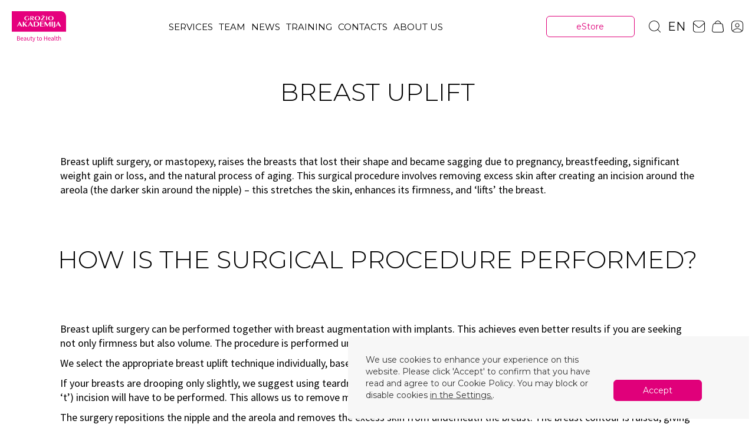

--- FILE ---
content_type: text/html; charset=UTF-8
request_url: https://grozioakademija.lt/en/paslauga/breast-uplift/
body_size: 19172
content:
<!doctype html>
<html data-n-head-ssr dir="ltr" lang="en-GB" data-n-head="%7B%22dir%22:%7B%22ssr%22:%22ltr%22%7D,%22lang%22:%7B%22ssr%22:%22en-GB%22%7D%7D">
  <head>
    <title>Breast Uplift - Grožio Akademija</title><meta data-n-head="ssr" charset="utf-8"><meta data-n-head="ssr" name="viewport" content="width=device-width,initial-scale=1"><meta data-n-head="ssr" name="verify-paysera" content="5a3553d6738389796d69a7cd34c1faea"><meta data-n-head="ssr" name="facebook-domain-verification" content="zot8eou54i6i9ak9wpqkcjve06zciy"><meta data-n-head="ssr" name="msapplication-TileColor" content="#da532c"><meta data-n-head="ssr" name="msapplication-TileImage" content="/_favicons/mstile-144x144.png"><meta data-n-head="ssr" name="msapplication-config" content="/_favicons/browserconfig.xml"><meta data-n-head="ssr" name="theme-color" content="#ffffff"><meta data-n-head="ssr" data-hid="description" name="description" content="Breast uplift surgery, or mastopexy, raises the breasts that lost their shape and became sagging due to pregnancy, breastfeeding, significant weight gain or loss, and the natural process of aging. This surgical procedure involves removing excess skin after creating an incision around the areola (the darker skin around the nipple) – this stretches the skin, enhances its firmness, and ‘lifts’ the breast."><meta data-n-head="ssr" data-hid="og:image" name="og:image" content=""><link data-n-head="ssr" rel="preconnect" href="https://fonts.googleapis.com" crossorigin="true"><link data-n-head="ssr" rel="preconnect" href="https://api.grozioakademija.lt" crossorigin="true"><link data-n-head="ssr" rel="preload" as="style" href="https://fonts.googleapis.com/css2?family=Montserrat:wght@200;300;400;500;600;700;800;900&family=Source+Sans+Pro:wght@300;400;600;700&display=swap"><link data-n-head="ssr" rel="stylesheet" href="https://fonts.googleapis.com/css2?family=Montserrat:wght@200;300;400;500;600;700;800;900&family=Source+Sans+Pro:wght@300;400;600;700&display=swap"><link data-n-head="ssr" rel="apple-touch-icon" sizes="180x180" href="/_favicons/apple-touch-icon.png"><link data-n-head="ssr" rel="icon" type="image/png" sizes="32x32" href="/_favicons/favicon-32x32.png"><link data-n-head="ssr" rel="icon" type="image/png" sizes="16x16" href="/_favicons/favicon-16x16.png"><link data-n-head="ssr" href="/_favicons/safari-pinned-tab.svg" color="#5bbad5"><link data-n-head="ssr" rel="shortcut icon" href="/_favicons/favicon.ico"><link rel="preload" href="/_nuxt/6451f4b.js" as="script"><link rel="preload" href="/_nuxt/a337e82.js" as="script"><link rel="preload" href="/_nuxt/a4b8d09.js" as="script"><link rel="preload" href="/_nuxt/02acffa.js" as="script"><link rel="preload" href="/_nuxt/ef5b068.js" as="script"><link rel="preload" href="/_nuxt/c6a8e1d.js" as="script"><link rel="preload" href="/_nuxt/3bd1b42.js" as="script"><link rel="preload" href="/_nuxt/ac488bb.js" as="script"><link rel="preload" href="/_nuxt/81b4b49.js" as="script"><style data-vue-ssr-id="43dee4e4:0 80711072:0 78100d36:0 6dc98a1d:0 21054cca:0 096842c8:0 e26318f0:0 1d51d25a:0 7eb33496:0 6089bf53:0 1a725b0f:0 c6fdb192:0 442b66e6:0 32bb21da:0 1f370217:0 5e2a2052:0 28e5e5c3:0 416dcf2e:0 5c3ab38e:0 7540be56:0 b07adff2:0 be6d75ca:0 5f3ccb72:0 b794f60e:0 3fd93286:0 62c691ac:0 3090fe50:0 2388aac1:0 506e3c21:0 ab41102c:0">/*! de-style.css v1.0.5 | MIT License | https://github.com/nicolas-cusan/destyle.css */*{box-sizing:border-box}::after,::before{box-sizing:inherit}html{line-height:normal;-webkit-text-size-adjust:100%;-webkit-tap-highlight-color:transparent}body{font-family:Montserrat,sans-serif;background-color:#fff;font-weight:400;margin:0;color:#000}.sysfont{font-family:'Source Sans Pro',sans-serif}main{display:block}address,blockquote,dl,figure,form,iframe,p,pre,table{margin:0}h1,h2,h3,h4,h5,h6{font-size:inherit;line-height:inherit;font-weight:inherit;margin:0}ol,ul{margin:0;padding:0;list-style:none}dt{font-weight:700}dd{margin-left:0}hr{box-sizing:content-box;height:0;overflow:visible;border:0;border-top:1px solid;margin:0;clear:both}pre{font-family:monospace,monospace;font-size:inherit}address{font-style:inherit}a{background-color:transparent;text-decoration:none;color:inherit}abbr[title]{border-bottom:none;text-decoration:underline;text-decoration:underline dotted}b,strong{font-weight:bolder}code,kbd,samp{font-family:monospace,monospace;font-size:inherit}small{font-size:80%}sub,sup{font-size:75%;line-height:0;position:relative;vertical-align:baseline}sub{bottom:-.25em}sup{top:-.5em}img{border-style:none;vertical-align:bottom}embed,iframe,object{border:0;vertical-align:bottom}button,input,optgroup,select,textarea{vertical-align:middle;color:inherit;font:inherit;border:0;background:0 0;padding:0;margin:0;outline:0}select{-webkit-appearance:none;appearance:none;border-radius:0}button,input{overflow:visible}button,select{text-transform:none}[type=button],[type=reset],[type=submit],button{cursor:pointer;-webkit-appearance:none;appearance:none}[type=button][disabled],[type=reset][disabled],[type=submit][disabled],button[disabled]{cursor:default}[type=button]::-moz-focus-inner,[type=reset]::-moz-focus-inner,[type=submit]::-moz-focus-inner,button::-moz-focus-inner{border-style:none;padding:0}[type=button]:-moz-focusring,[type=reset]:-moz-focusring,[type=submit]:-moz-focusring,button:-moz-focusring{outline:1px dotted ButtonText}fieldset{margin:0;padding:0;border:0;min-width:0}legend{color:inherit;display:table;max-width:100%;padding:0;white-space:normal}progress{vertical-align:baseline}textarea{overflow:auto}[type=checkbox],[type=radio]{box-sizing:border-box;padding:0}[type=number]::-webkit-inner-spin-button,[type=number]::-webkit-outer-spin-button{height:auto}[type=search]{-webkit-appearance:textfield;outline-offset:-2px}[type=search]::-webkit-search-decoration{-webkit-appearance:none}::-webkit-file-upload-button{-webkit-appearance:button;font:inherit}::-webkit-input-placeholder{font:inherit}:-ms-input-placeholder{font:inherit}::-ms-input-placeholder{font:inherit}::placeholder{font:inherit}label[for]{cursor:pointer}details{display:block}summary{display:list-item}table{border-collapse:collapse;border-spacing:0}caption{text-align:left}td,th{vertical-align:top}th{text-align:left;font-weight:700}template{display:none}[hidden]{display:none}.svg-icon{display:block;color:inherit;vertical-align:middle;fill:none;stroke:currentColor;pointer-events:none}.svg-fill{fill:currentColor;stroke:none}.svg-up{transform:rotate(0)}.svg-right{transform:rotate(90deg)}.svg-down{transform:rotate(180deg)}.svg-left{transform:rotate(-90deg)}html{width:100%;overflow:hidden;overflow-x:hidden;overflow-y:scroll}*{outline:0}.container{padding:0 20px;max-width:1290px;margin:0 auto;width:100%}.container-mid{max-width:1116px;margin:0 auto;padding:0 20px;width:100%}.container-low{max-width:860px;margin:0 auto;padding:0 20px;width:100%}.container-superlow{max-width:560px;margin:0 auto;padding:0 20px;width:100%}.full-container{margin:0 auto;padding:0 50px;width:100%}@media screen and (max-width:1360px){.full-container{padding:0 20px}}.fade-enter-active,.fade-leave-active{transition:opacity .3s}.fade-enter,.fade-leave-to{opacity:0}.fadein-enter-active{transition:opacity .3s}.fadein-enter,.fadein-leave-to{opacity:0}.outer{display:flex;min-height:100vh;width:100%}#main{display:flex;flex-direction:column;width:100%;position:relative}.main_page_content{padding-top:90px;width:100%;flex:1 0 auto;flex-grow:1;position:relative;display:flex}@media screen and (max-width:1200px){.main_page_content{padding-top:80px}}.main_page_content>div{width:100%}.expandH-enter-active,.expandH-leave-active{max-height:1200px;transition:max-height .3s cubic-bezier(.6,.2,.1,1) 0s}.expandH-enter,.expandH-leave-to{max-height:0}.mainfade-enter-active{transition:opacity .5s}main{width:100%}.mainfade-enter{opacity:0}svg{display:block}.v--modal-block-scroll{overflow:auto!important;width:auto!important}.v--modal{border-radius:8px!important;padding:10px!important;background-color:transparent!important;box-shadow:none!important}.v--modal>div{border-radius:8px!important}.v--modal-overlay{background:rgba(0,0,0,.4)!important}.page-enter-active{transition:opacity .3s}.page-leave-active{transition:opacity 0s}.page-enter,.page-leave-to{opacity:0}.footer_sapce{width:100%;display:flex;flex-direction:column;height:100%}.footer_sapce .free_sapce{width:100%;flex:1 0 auto;flex-grow:1}.vue-modal-resizer{display:block;overflow:hidden;position:absolute;width:12px;height:12px;right:0;bottom:0;z-index:9999999;background:0 0;cursor:se-resize}.vue-modal-resizer::after{display:block;position:absolute;content:'';background:0 0;left:0;top:0;width:0;height:0;border-bottom:10px solid #ddd;border-left:10px solid transparent}.vue-modal-resizer.clicked::after{border-bottom:10px solid #369be9}.v--modal-block-scroll{overflow:hidden;width:100vw}.v--modal-overlay{position:fixed;box-sizing:border-box;left:0;top:0;width:100%;height:100vh;background:rgba(0,0,0,.2);z-index:999;opacity:1}.v--modal-overlay.scrollable{height:100%;min-height:100vh;overflow-y:auto;-webkit-overflow-scrolling:touch}.v--modal-overlay .v--modal-background-click{width:100%;min-height:100%;height:auto}.v--modal-overlay .v--modal-box{position:relative;overflow:hidden;box-sizing:border-box}.v--modal-overlay.scrollable .v--modal-box{margin-bottom:2px}.v--modal{background-color:#fff;text-align:left;border-radius:3px;box-shadow:0 20px 60px -2px rgba(27,33,58,.4);padding:0}.v--modal.v--modal-fullscreen{width:100vw;height:100vh;margin:0;left:0;top:0}.v--modal-top-right{display:block;position:absolute;right:0;top:0}.overlay-fade-enter-active,.overlay-fade-leave-active{transition:all .2s}.overlay-fade-enter,.overlay-fade-leave-active{opacity:0}.nice-modal-fade-enter-active,.nice-modal-fade-leave-active{transition:all .4s}.nice-modal-fade-enter,.nice-modal-fade-leave-active{opacity:0;transform:translateY(-20px)}.vue-dialog div{box-sizing:border-box}.vue-dialog .dialog-flex{width:100%;height:100%}.vue-dialog .dialog-content{flex:1 0 auto;width:100%;padding:15px;font-size:14px}.vue-dialog .dialog-c-title{font-weight:600;padding-bottom:15px}.vue-dialog .vue-dialog-buttons{display:flex;flex:0 1 auto;width:100%;border-top:1px solid #eee}.vue-dialog .vue-dialog-buttons-none{width:100%;padding-bottom:15px}.vue-dialog-button{font-size:12px!important;background:0 0;padding:0;margin:0;border:0;cursor:pointer;box-sizing:border-box;line-height:40px;height:40px;color:inherit;font:inherit;outline:0}.vue-dialog-button:hover{background:rgba(0,0,0,.01)}.vue-dialog-button:active{background:rgba(0,0,0,.025)}.vue-dialog-button:not(:first-of-type){border-left:1px solid #eee}.outer #main>div[data-v-50e9092a]{transition:.3s linear}.outer.open #main>div[data-v-50e9092a]{transform:translateX(-680px)}@media (max-width:680px){.outer.open #main>div[data-v-50e9092a]{transform:translateX(-100%)}}.menu[data-v-7051b624]{display:flex;align-items:center;position:fixed;left:0;top:0;z-index:101;width:100%;height:90px;transition:.3s all;background-color:#fff}.menu.shop .list .togglemenu[data-v-7051b624]{display:flex}@media (max-width:1200px){.menu[data-v-7051b624]{height:80px}}.menu .list[data-v-7051b624]{display:flex;justify-content:center;height:100%!important;position:relative}.menu .list .togglemenu[data-v-7051b624]{position:absolute;right:0;top:0;height:100%;display:none;align-items:center}@media (max-width:1200px){.menu .list .togglemenu[data-v-7051b624]{display:none!important}}.menu .list ul[data-v-7051b624]{height:100%;display:flex;align-items:center}@media (max-width:1200px){.menu .list ul[data-v-7051b624]{display:none}}.menu .list ul li[data-v-7051b624]{margin-right:10px;font-size:18px;line-height:18px;font-weight:400;text-transform:uppercase}@media (max-width:1500px){.menu .list ul li[data-v-7051b624]{margin-right:0;font-size:15px;line-height:15px}}.menu .list ul li[data-v-7051b624]:last-child{margin-right:0}.menu .list ul li a[data-v-7051b624]{display:flex;padding:5px 10px;transition:.3s all}@media (max-width:1368px){.menu .list ul li a[data-v-7051b624]{padding:5px 5px}}.menu .list ul li a.nuxt-link-exact-active[data-v-7051b624]{color:#e0007a}.menu .list ul li a[data-v-7051b624]:hover{color:#e0007a}.menu .logo svg[data-v-7051b624]{width:100%;height:auto}.menu .full-container>[data-v-7051b624]:nth-child(n){width:auto;height:auto;margin-top:0;margin-left:24px}.menu .full-container>[data-v-7051b624]:nth-child(n+5){margin-top:24px}.menu .full-container>[data-v-7051b624]:nth-child(4n+1){width:92px}.menu .full-container>[data-v-7051b624]:nth-child(4n+2){width:calc((99.99% - (92px + 150px + 160px) - ((3 + 1 - 1) * 24px))/ 1)}.menu .full-container>[data-v-7051b624]:nth-child(4n+3){width:150px}.menu .full-container>[data-v-7051b624]:nth-child(4n+4){width:160px}.menu .full-container>[data-v-7051b624]:nth-child(4n+1){margin-left:0}.menu .full-container[data-v-7051b624]{display:flex;align-items:center;height:100%}@media (max-width:1200px){.menu .full-container>[data-v-7051b624]:nth-child(n){width:auto;height:auto;margin-top:0;margin-left:20px}.menu .full-container>[data-v-7051b624]:nth-child(n+5){margin-top:20px}.menu .full-container>[data-v-7051b624]:nth-child(4n+1){width:70px}.menu .full-container>[data-v-7051b624]:nth-child(4n+2){width:calc((99.99% - (70px + 120px + 24px) - ((3 + 1 - 1) * 20px))/ 1)}.menu .full-container>[data-v-7051b624]:nth-child(4n+3){width:120px}.menu .full-container>[data-v-7051b624]:nth-child(4n+4){width:24px}.menu .full-container>[data-v-7051b624]:nth-child(4n+1){margin-left:0}}.menu .full-container .h[data-v-7051b624]{display:none}@media (max-width:1200px){.menu .full-container .h[data-v-7051b624]{display:block}}.menu .full-container .icons[data-v-7051b624]{display:flex;justify-content:space-between}@media (max-width:1200px){.menu .full-container .icons[data-v-7051b624]{display:none}}.menu .full-container .icons a[data-v-7051b624]{display:block}.menu .full-container .icons a[data-v-7051b624]:hover svg{fill:#e0007a}.menu .full-container .icons[data-v-7051b624] svg{transition:.3s all;display:block;width:20px;height:20px;fill:#000}.menu .submenu[data-v-7051b624]{z-index:100;position:fixed;left:0;top:89px;padding-top:40px;padding-bottom:40px;width:100%;max-height:calc(100% - 90px);overflow:auto;-webkit-overflow-scrolling:touch;background-color:#fff;display:none}.menu .submenu.active[data-v-7051b624]{display:block}@media (max-width:1200px){.menu .submenu[data-v-7051b624]{top:80px;max-height:calc(100% - 80px)}}.menu .submenu .container-mid>[data-v-7051b624]:nth-child(n){width:auto;height:auto;margin-top:0;margin-left:30px}.menu .submenu .container-mid>[data-v-7051b624]:nth-child(n+5){margin-top:30px}.menu .submenu .container-mid>[data-v-7051b624]:nth-child(4n+1),.menu .submenu .container-mid>[data-v-7051b624]:nth-child(4n+2),.menu .submenu .container-mid>[data-v-7051b624]:nth-child(4n+3),.menu .submenu .container-mid>[data-v-7051b624]:nth-child(4n+4){width:calc(99.99% * .25 - (30px - 30px * .25))}.menu .submenu .container-mid>[data-v-7051b624]:nth-child(4n+1){margin-left:0}.menu .submenu .container-mid[data-v-7051b624]{display:flex;flex-wrap:wrap}.menu .submenu .container-mid .title[data-v-7051b624]{font-size:20px;line-height:28px;font-weight:600;transition:.3s all;text-transform:uppercase}.menu .submenu .container-mid .title[data-v-7051b624]:hover{color:#e0007a}.menu .submenu .container-mid ul[data-v-7051b624]{margin-top:30px}.menu .submenu .container-mid ul li[data-v-7051b624]{margin-bottom:10px}.menu .submenu .container-mid ul li[data-v-7051b624]:last-child{margin-bottom:0}.menu .submenu .container-mid ul li a[data-v-7051b624]{font-size:16px;line-height:22px;text-transform:uppercase;transition:.3s all}.menu .submenu .container-mid ul li a[data-v-7051b624]:hover{color:#e0007a}.menu .hamburgermenu[data-v-7051b624]{z-index:101;position:fixed;left:0;top:80px;padding:20px;width:100%;height:calc(100% - 80px);overflow:auto;-webkit-overflow-scrolling:touch;background-color:#fff}.menu .hamburgermenu ul.hmainmenu[data-v-7051b624]{margin-bottom:30px}.menu .hamburgermenu ul.hmainmenu>li[data-v-7051b624]{margin-bottom:14px}.menu .hamburgermenu ul.hmainmenu>li[data-v-7051b624]:last-child{margin-bottom:0}.menu .hamburgermenu ul.hmainmenu>li>a[data-v-7051b624]{font-size:22px;line-height:30px;text-transform:uppercase;font-weight:300}.menu .hamburgermenu ul.hsubmenu[data-v-7051b624]{padding-top:10px;padding-bottom:2px}.menu .hamburgermenu ul.hsubmenu>li[data-v-7051b624]{margin-bottom:8px}.menu .hamburgermenu ul.hsubmenu>li[data-v-7051b624]:last-child{margin-bottom:0}.menu .hamburgermenu ul.hsubmenu>li>a[data-v-7051b624]{font-size:16px;line-height:20px;font-weight:500}.menu .hamburgermenu ul.hsubsubmenu[data-v-7051b624]{padding-top:10px;padding-bottom:10px}.menu .hamburgermenu ul.hsubsubmenu>li[data-v-7051b624]{margin-bottom:5px}.menu .hamburgermenu ul.hsubsubmenu>li[data-v-7051b624]:last-child{margin-bottom:0}.menu .hamburgermenu ul.hsubsubmenu>li>a[data-v-7051b624]{font-size:13px;line-height:18px;font-weight:500}.menu .icons-fixed[data-v-7051b624]{transition:.3s all;position:fixed;display:none;right:0;background-color:#fff;top:80px;z-index:100;padding-left:10px;padding-right:10px;padding-bottom:10px}@media (max-width:1200px){.menu .icons-fixed[data-v-7051b624]{display:block}}.menu .icons-fixed a[data-v-7051b624]{display:block;margin-bottom:10px}.menu .icons-fixed a[data-v-7051b624]:last-child{margin-bottom:0}.menu .icons-fixed a svg[data-v-7051b624]{display:block;width:20px;height:20px;fill:#000}.menu .searchBox[data-v-7051b624]{z-index:101;position:fixed;left:0;top:80px;padding:40px 0;width:100%;background-color:#fff}.hamburger[data-v-1708e9a6]{user-select:none;border-radius:0;width:24px;height:40px;background-color:transparent;cursor:pointer;display:flex;justify-content:center;align-items:center;cursor:pointer;transition-property:all;transition-duration:.15s;transition-timing-function:linear;font:inherit;color:inherit;text-transform:none;border:0;margin:0;overflow:visible}.hamburger-box[data-v-1708e9a6]{width:24px;height:18px;display:inline-block;position:relative}.hamburger-inner[data-v-1708e9a6]{display:block;top:50%;margin-top:-2px}.hamburger-inner[data-v-1708e9a6],.hamburger-inner[data-v-1708e9a6]::after,.hamburger-inner[data-v-1708e9a6]::before{width:24px;height:1px;background-color:#000;position:absolute;transition-property:transform,opacity;transition-duration:.15s;transition-timing-function:ease}.hamburger-inner[data-v-1708e9a6]::after,.hamburger-inner[data-v-1708e9a6]::before{content:"";display:block}.hamburger-inner[data-v-1708e9a6]::before{top:-5px}.hamburger-inner[data-v-1708e9a6]::after{bottom:-5px}.hamburger--slider .hamburger-inner[data-v-1708e9a6]{top:2px}.hamburger--slider .hamburger-inner[data-v-1708e9a6]::before{top:7px;transform:scaleX(.8) rotate(0) translate3d(0,0,0);transform-origin:100% 50%}.hamburger--slider .hamburger-inner[data-v-1708e9a6]::after{transform:scaleX(.6) rotate(0) translate3d(0,0,0);transform-origin:100% 50%;top:14px}.hamburger--slider.is-active .hamburger-inner[data-v-1708e9a6]{transform:translate3d(0,7px,0) rotate(45deg) scaleX(1)}.hamburger--slider.is-active .hamburger-inner[data-v-1708e9a6]::before{transform-origin:50% 50%;transform:rotate(-45deg) translate3d(-5.71429px,-6px,0) scaleX(1);opacity:0}.hamburger--slider.is-active .hamburger-inner[data-v-1708e9a6]::after{transform-origin:50% 50%;transform:translate3d(0,-14px,0) rotate(-90deg) scaleX(1)}.btn[data-v-beb5428c]{overflow:hidden;height:48px;padding:5px 30px;z-index:1;text-decoration:none;user-select:none;position:relative;cursor:pointer;background-color:transparent;display:flex;align-items:center;justify-content:center;text-align:center;width:100%;max-width:150px;min-width:110px;font-size:16px;font-weight:400;line-height:normal;border:1px solid transparent;border-radius:6px;transition:all .3s ease-in-out}.btn[data-v-beb5428c] svg path{transition:all .3s ease-in-out}.btn .text.center[data-v-beb5428c]{text-align:center;justify-content:center}.btn .text.left[data-v-beb5428c]{text-align:left}.btn .leftico[data-v-beb5428c]{margin-right:10px}.btn .rightico[data-v-beb5428c]{margin-left:10px}.btn.red[data-v-beb5428c]{border-color:#e0007a;color:#fff;background:#e0007a}.btn.red[data-v-beb5428c] svg path{fill:#fff}.btn.red[data-v-beb5428c]:hover{background-color:#000;border-color:#000}.btn.border[data-v-beb5428c]{border-color:#fff;color:#fff;background:0 0}.btn.border[data-v-beb5428c] svg path{fill:#fff}.btn.border[data-v-beb5428c]:hover{color:#fff;border-color:#e0007a;background-color:#e0007a}.btn.white[data-v-beb5428c]{border-color:#d8d8d8;color:#000;background:0 0}.btn.white[data-v-beb5428c]:hover{color:#000;border-color:#d8d8d8;background-color:transparent}.btn.white-border[data-v-beb5428c]{border-color:#fff;color:#000;background:#fff}.btn.white-border[data-v-beb5428c] svg path{fill:#000}.btn.white-border.active[data-v-beb5428c],.btn.white-border.nuxt-link-exact-active[data-v-beb5428c],.btn.white-border[data-v-beb5428c]:hover{background-color:#d8dddf;border-color:#d8dddf}.btn.red-border[data-v-beb5428c]{border-color:#e0007a;color:#e0007a;background:#fff}.btn.red-border[data-v-beb5428c] svg path{fill:#e0007a}.btn.red-border.loading[data-v-beb5428c],.btn.red-border[data-v-beb5428c]:hover{color:#fff;border-color:#e0007a;background-color:#e0007a}.btn.min[data-v-beb5428c]{font-size:14px;line-height:normal;height:36px;padding:15px 10px}.btn.max[data-v-beb5428c]{height:60px;min-width:150px;max-width:none;font-size:16px;line-height:normal;font-weight:600}.btn.circle[data-v-beb5428c]{width:40px;height:40px;max-width:40px;min-width:40px;border-radius:50%}.btn.circle .ico[data-v-beb5428c]{margin:0}.btn.disabled[data-v-beb5428c]{opacity:.5;pointer-events:none}.btn.loading[data-v-beb5428c]{pointer-events:none}.btn.uppercase[data-v-beb5428c]{text-transform:uppercase}.btn.lowround[data-v-beb5428c]{border-radius:4px}.drop[data-v-245c9b80]{position:relative}.drop .ico[data-v-245c9b80]{text-transform:uppercase;font-size:20px;line-height:20px;text-align:center;transition:.3s all}.drop.dropdown[data-v-245c9b80]{width:30px}.drop.dropdown[data-v-245c9b80]:hover{color:#e0007a}.drop.dropdown[data-v-245c9b80]:hover svg{fill:#e0007a!important}.drop.dropdown:hover .langs[data-v-245c9b80]{transform:scale(1,1)}.drop.dropdown .langs[data-v-245c9b80]{width:100%;transform-origin:50% 0;transform:scale(1,0);transition:.3s all;position:absolute;left:-2px;top:100%;padding-top:10px;padding-bottom:10px;display:block;background-color:#fff}.drop.dropdown .langs li[data-v-245c9b80]{margin:0;margin-bottom:8px}.drop.dropdown .langs li[data-v-245c9b80]:last-child{margin:0;margin-bottom:0}.drop .langs[data-v-245c9b80]{display:flex}.drop .langs li[data-v-245c9b80]{margin-right:5px}.drop .langs li[data-v-245c9b80]:last-child{margin-right:0}.drop .langs li a[data-v-245c9b80]{text-align:center;transition:.3s all;color:#000;display:block;position:relative;font-size:16px;line-height:16px;font-weight:400;text-transform:uppercase}.page[data-v-a6a336e8]{width:100%}.default[data-v-4b438c60]{width:100%}.blocks[data-v-380fceae]{overflow:hidden}.blocks .block[data-v-380fceae]{margin-bottom:0}.blocks .block.sapcetop[data-v-380fceae]{margin-top:40px}@media (max-width:1024px){.blocks .block.sapcetop[data-v-380fceae]{margin-top:20px}}.blocks .block.sapce[data-v-380fceae]{margin-bottom:80px}@media (max-width:1024px){.blocks .block.sapce[data-v-380fceae]{margin-bottom:40px}}.slot[data-v-d540deea]{opacity:0;transform:translate3d(0,20px,0);transition:opacity .5s cubic-bezier(.01,.11,.24,1.13) 0s,transform 1s cubic-bezier(.01,.11,.24,1.13) 0s}.slot.active[data-v-d540deea]{opacity:1;transform:translate3d(0,0,0)}.title[data-v-a7d036d8]{width:100%;text-align:center;font-size:42px;line-height:52px;font-weight:300;text-transform:uppercase;display:block;margin-bottom:0}@media (max-width:1024px){.title[data-v-a7d036d8]{font-size:32px;line-height:42px}}.html[data-v-5788c2d4]{color:#000;font-size:18px;font-weight:400;line-height:24px}.html.dark[data-v-5788c2d4]{color:#fff}.html.dark[data-v-5788c2d4] h1,.html.dark[data-v-5788c2d4] h2,.html.dark[data-v-5788c2d4] h3,.html.dark[data-v-5788c2d4] h4,.html.dark[data-v-5788c2d4] h5,.html.dark[data-v-5788c2d4] ol,.html.dark[data-v-5788c2d4] p,.html.dark[data-v-5788c2d4] table,.html.dark[data-v-5788c2d4] ul{color:#fff}.html[data-v-5788c2d4] strong{font-weight:700}.html[data-v-5788c2d4] hr{margin-top:10px;margin-bottom:10px}.html[data-v-5788c2d4] h1{font-family:Montserrat,sans-serif;color:#000;font-size:52px;font-weight:300;line-height:62px;margin-bottom:20px;text-transform:uppercase}.html[data-v-5788c2d4] h2{font-family:Montserrat,sans-serif;color:#000;font-size:42px;font-weight:300;line-height:50px;margin-bottom:20px}.html[data-v-5788c2d4] h3{font-family:Montserrat,sans-serif;color:#000;font-size:32px;font-weight:500;line-height:36px;margin-bottom:20px}.html[data-v-5788c2d4] h4{font-family:Montserrat,sans-serif;color:#000;font-size:28px;font-weight:500;line-height:34px;margin-bottom:20px}.html[data-v-5788c2d4] h5{font-family:Montserrat,sans-serif;color:#000;font-size:18px;font-weight:500;line-height:20px;margin-bottom:20px}.html[data-v-5788c2d4] h6{font-family:Montserrat,sans-serif;color:#000;font-size:18px;font-weight:500;line-height:20px;margin-bottom:20px}.html[data-v-5788c2d4] .alignleft{float:left;margin:0 15px 30px 0}.html[data-v-5788c2d4] .aligncenter{display:block;margin:0 auto 30px auto}.html[data-v-5788c2d4] .alignright{float:right;margin:0 0 30px 15px}.html[data-v-5788c2d4] .alignnone{float:none;display:block;margin:0 0 30px 0}.html[data-v-5788c2d4] .alignnone img{display:block;margin:0 auto}.html[data-v-5788c2d4] .size-full{width:100%;height:auto;margin:0 0 30px 0}.html[data-v-5788c2d4] p .alignleft{float:left;margin:5px 15px 30px 0}.html[data-v-5788c2d4] p .aligncenter{display:block;margin:5px auto 30px auto}.html[data-v-5788c2d4] p .alignright{float:right;margin:5px 0 30px 15px}.html[data-v-5788c2d4] p .alignnone{float:none;display:block;margin:5px 0 30px 0}.html[data-v-5788c2d4] p .size-full{width:100%;height:auto;margin:5px 0 30px 0}.html[data-v-5788c2d4] p{color:#000;font-size:18px;font-weight:400;line-height:24px;margin-bottom:10px}.html[data-v-5788c2d4] span{font-size:18px!important}.html[data-v-5788c2d4] table{border-collapse:collapse;border:1px solid #000;color:#000;font-size:18px;font-weight:400;margin-bottom:10px}.html[data-v-5788c2d4] table th{padding:5px;border:1px solid #000;font-weight:600;text-align:left}.html[data-v-5788c2d4] table td{padding:5px;border:1px solid #000}.html[data-v-5788c2d4] ol,.html[data-v-5788c2d4] ul{color:#000;font-size:18px;font-weight:400;line-height:24px;padding-left:30px;margin-bottom:20px}.html[data-v-5788c2d4] ol li,.html[data-v-5788c2d4] ul li{margin-bottom:10px}.html[data-v-5788c2d4] ul{list-style:none}.html[data-v-5788c2d4] ul li{position:relative}.html[data-v-5788c2d4] ul li:before{content:'';position:absolute;left:-20px;top:10px;width:5px;height:5px;border-radius:50%;background-color:#000}.html[data-v-5788c2d4] ol{list-style:decimal}.html[data-v-5788c2d4] a{color:#e0007a;text-decoration:underline}[data-v-5788c2d4] img{max-width:100%;height:auto}[data-v-5788c2d4] iframe{width:100%;max-width:100%}[data-v-5788c2d4] blockquote{width:100%;font-style:italic;font-weight:500;background-color:#faf8f7;padding:30px 40px;margin-bottom:30px}[data-v-5788c2d4] blockquote p:last-child{margin-bottom:0}.image[data-v-14e1b2bf]{width:100%;display:flex;justify-content:center}.picture.cover[data-v-7390f8c8]{width:100%;height:100%}.picture.cover img[data-v-7390f8c8]{width:100%;height:100%;object-fit:cover}.picture.contain[data-v-7390f8c8]{width:100%;height:100%}.picture.contain img[data-v-7390f8c8]{width:100%;height:100%;object-fit:contain}.picture img[data-v-7390f8c8]{display:block;height:auto;max-width:100%}.gal>[data-v-1f15c6ac]:nth-child(n){width:auto;height:auto;margin-top:0;margin-left:30px}.gal>[data-v-1f15c6ac]:nth-child(n+4){margin-top:30px}.gal>[data-v-1f15c6ac]:nth-child(3n+1),.gal>[data-v-1f15c6ac]:nth-child(3n+2),.gal>[data-v-1f15c6ac]:nth-child(3n+3){width:calc(99.99% * .3333333333333333 - (30px - 30px * .3333333333333333))}.gal>[data-v-1f15c6ac]:nth-child(3n+1){margin-left:0}.gal[data-v-1f15c6ac]{width:100%;display:flex;flex-wrap:wrap}@media (max-width:768px){.gal>[data-v-1f15c6ac]:nth-child(n){width:auto;height:auto;margin-top:0;margin-left:20px}.gal>[data-v-1f15c6ac]:nth-child(n+3){margin-top:20px}.gal>[data-v-1f15c6ac]:nth-child(2n+1),.gal>[data-v-1f15c6ac]:nth-child(2n+2){width:calc(99.99% * .5 - (20px - 20px * .5))}.gal>[data-v-1f15c6ac]:nth-child(2n+1){margin-left:0}}.gal .imgc[data-v-1f15c6ac]{position:relative;height:260px;cursor:pointer}@media (max-width:1200px){.gal .imgc[data-v-1f15c6ac]{height:200px}}@media (max-width:768px){.gal .imgc[data-v-1f15c6ac]{height:160px}}.gal .imgc:hover .over[data-v-1f15c6ac]{opacity:.8}.gal .imgc .over[data-v-1f15c6ac]{display:flex;justify-content:center;align-items:center;position:absolute;left:0;top:0;width:100%;height:100%;background-color:#e0007a;transition:.3s;opacity:0}.p-container[data-v-7b9a5e80]{background-color:#f5f5f5;padding-top:80px;padding-bottom:80px;width:100%}@media (max-width:1024px){.p-container[data-v-7b9a5e80]{padding-top:40px;padding-bottom:40px}}.p-container .title[data-v-7b9a5e80]{text-transform:uppercase;text-align:center;font-weight:300;font-size:42px;line-height:54px;margin-bottom:60px}@media (max-width:1024px){.p-container .title[data-v-7b9a5e80]{font-size:28px;line-height:34px;font-weight:300;margin-bottom:20px}}.p-container .link-container[data-v-7b9a5e80]{display:flex;justify-content:center;margin-top:60px}@media (max-width:1024px){.p-container .link-container[data-v-7b9a5e80]{margin-top:20px}}.products[data-v-ce6e79f6]{width:100%}.products .grid>[data-v-ce6e79f6]:nth-child(n){width:auto;height:auto;margin-top:0;margin-left:30px}.products .grid>[data-v-ce6e79f6]:nth-child(n+5){margin-top:40px}.products .grid>[data-v-ce6e79f6]:nth-child(4n+1),.products .grid>[data-v-ce6e79f6]:nth-child(4n+2),.products .grid>[data-v-ce6e79f6]:nth-child(4n+3),.products .grid>[data-v-ce6e79f6]:nth-child(4n+4){width:calc(99.99% * .25 - (30px - 30px * .25))}.products .grid>[data-v-ce6e79f6]:nth-child(4n+1){margin-left:0}.products .grid[data-v-ce6e79f6]{width:100%;display:flex;flex-wrap:wrap}.products .grid.of4firstup>[data-v-ce6e79f6]:nth-child(n){width:auto;height:auto;margin-top:0;margin-left:30px}.products .grid.of4firstup>[data-v-ce6e79f6]:nth-child(n+4){margin-top:40px}.products .grid.of4firstup>[data-v-ce6e79f6]:nth-child(15n+1){width:calc(99.99% * .5 - (30px - 30px * .5))}.products .grid.of4firstup>[data-v-ce6e79f6]:nth-child(15n+2),.products .grid.of4firstup>[data-v-ce6e79f6]:nth-child(15n+3){width:calc(99.99% * .25 - (30px - 30px * .25))}.products .grid.of4firstup>[data-v-ce6e79f6]:nth-child(15n+4),.products .grid.of4firstup>[data-v-ce6e79f6]:nth-child(15n+5),.products .grid.of4firstup>[data-v-ce6e79f6]:nth-child(15n+6),.products .grid.of4firstup>[data-v-ce6e79f6]:nth-child(15n+7){width:calc(99.99% * .25 - (30px - 30px * .25))}.products .grid.of4firstup>[data-v-ce6e79f6]:nth-child(15n+10),.products .grid.of4firstup>[data-v-ce6e79f6]:nth-child(15n+11),.products .grid.of4firstup>[data-v-ce6e79f6]:nth-child(15n+8),.products .grid.of4firstup>[data-v-ce6e79f6]:nth-child(15n+9){width:calc(99.99% * .25 - (30px - 30px * .25))}.products .grid.of4firstup>[data-v-ce6e79f6]:nth-child(15n+12),.products .grid.of4firstup>[data-v-ce6e79f6]:nth-child(15n+13),.products .grid.of4firstup>[data-v-ce6e79f6]:nth-child(15n+14),.products .grid.of4firstup>[data-v-ce6e79f6]:nth-child(15n+15){width:calc(99.99% * .25 - (30px - 30px * .25))}.products .grid.of4firstup>[data-v-ce6e79f6]:nth-child(15n+1),.products .grid.of4firstup>[data-v-ce6e79f6]:nth-child(15n+12),.products .grid.of4firstup>[data-v-ce6e79f6]:nth-child(15n+4),.products .grid.of4firstup>[data-v-ce6e79f6]:nth-child(15n+8){margin-left:0}@media (max-width:1200px){.products .grid.of4firstup>[data-v-ce6e79f6]:nth-child(n){width:auto;height:auto;margin-top:0;margin-left:30px}.products .grid.of4firstup>[data-v-ce6e79f6]:nth-child(n+3){margin-top:40px}.products .grid.of4firstup>[data-v-ce6e79f6]:nth-child(2n+1),.products .grid.of4firstup>[data-v-ce6e79f6]:nth-child(2n+2){width:calc(99.99% * .5 - (30px - 30px * .5))}.products .grid.of4firstup>[data-v-ce6e79f6]:nth-child(2n+1){margin-left:0}}@media (max-width:600px){.products .grid.of4firstup>[data-v-ce6e79f6]:nth-child(n){width:auto;height:auto;margin-top:0;margin-left:20px}.products .grid.of4firstup>[data-v-ce6e79f6]:nth-child(n+2){margin-top:20px}.products .grid.of4firstup>[data-v-ce6e79f6]:nth-child(1n+1){width:100%}.products .grid.of4firstup>[data-v-ce6e79f6]:nth-child(1n+1){margin-left:0}}.products .grid.of2full3>[data-v-ce6e79f6]:nth-child(n){width:auto;height:auto;margin-top:0;margin-left:30px}.products .grid.of2full3>[data-v-ce6e79f6]:nth-child(n+3){margin-top:30px}.products .grid.of2full3>[data-v-ce6e79f6]:nth-child(3n+1),.products .grid.of2full3>[data-v-ce6e79f6]:nth-child(3n+2){width:calc(99.99% * .5 - (30px - 30px * .5))}.products .grid.of2full3>[data-v-ce6e79f6]:nth-child(3n+3){width:100%}.products .grid.of2full3>[data-v-ce6e79f6]:nth-child(3n+1),.products .grid.of2full3>[data-v-ce6e79f6]:nth-child(3n+3){margin-left:0}.products .grid.of2full3>div[data-v-ce6e79f6]:nth-child(3n+3) .item{flex-direction:row}.products .grid.of2full3>div[data-v-ce6e79f6]:nth-child(3n+3) .item .rut{left:20px;right:auto}.products .grid.of2full3>div[data-v-ce6e79f6]:nth-child(3n+3) .item .box{justify-content:flex-end}.products .grid.of2full3>div[data-v-ce6e79f6]:nth-child(3n+3) .item .imgc{height:200px}@media (max-width:1200px){.products .grid.of2full3>[data-v-ce6e79f6]:nth-child(n){width:auto;height:auto;margin-top:0;margin-left:30px}.products .grid.of2full3>[data-v-ce6e79f6]:nth-child(n+3){margin-top:30px}.products .grid.of2full3>[data-v-ce6e79f6]:nth-child(2n+1),.products .grid.of2full3>[data-v-ce6e79f6]:nth-child(2n+2){width:calc(99.99% * .5 - (30px - 30px * .5))}.products .grid.of2full3>[data-v-ce6e79f6]:nth-child(2n+1){margin-left:0}.products .grid.of2full3>div[data-v-ce6e79f6]:nth-child(3n+3) .item{flex-direction:column}.products .grid.of2full3>div[data-v-ce6e79f6]:nth-child(3n+3) .item .rut{right:20px;left:auto}.products .grid.of2full3>div[data-v-ce6e79f6]:nth-child(3n+3) .item .box{justify-content:space-between}.products .grid.of2full3>div[data-v-ce6e79f6]:nth-child(3n+3) .item .imgc{height:240px}}@media (max-width:600px){.products .grid.of2full3>[data-v-ce6e79f6]:nth-child(n){width:auto;height:auto;margin-top:0;margin-left:20px}.products .grid.of2full3>[data-v-ce6e79f6]:nth-child(n+2){margin-top:20px}.products .grid.of2full3>[data-v-ce6e79f6]:nth-child(1n+1){width:100%}.products .grid.of2full3>[data-v-ce6e79f6]:nth-child(1n+1){margin-left:0}.products .grid.of2full3>div[data-v-ce6e79f6]:nth-child(3n+3) .item{flex-direction:column}.products .grid.of2full3>div[data-v-ce6e79f6]:nth-child(3n+3) .item .rut{right:20px;left:auto}.products .grid.of2full3>div[data-v-ce6e79f6]:nth-child(3n+3) .item .box{justify-content:space-between}.products .grid.of2full3>div[data-v-ce6e79f6]:nth-child(3n+3) .item .imgc{height:240px}}@media (max-width:1200px){.products .grid>[data-v-ce6e79f6]:nth-child(n){width:auto;height:auto;margin-top:0;margin-left:30px}.products .grid>[data-v-ce6e79f6]:nth-child(n+3){margin-top:40px}.products .grid>[data-v-ce6e79f6]:nth-child(2n+1),.products .grid>[data-v-ce6e79f6]:nth-child(2n+2){width:calc(99.99% * .5 - (30px - 30px * .5))}.products .grid>[data-v-ce6e79f6]:nth-child(2n+1){margin-left:0}}@media (max-width:600px){.products .grid>[data-v-ce6e79f6]:nth-child(n){width:auto;height:auto;margin-top:0;margin-left:20px}.products .grid>[data-v-ce6e79f6]:nth-child(n+2){margin-top:20px}.products .grid>[data-v-ce6e79f6]:nth-child(1n+1){width:100%}.products .grid>[data-v-ce6e79f6]:nth-child(1n+1){margin-left:0}}.item[data-v-509c58e0]{background-color:#fff;width:100%;display:flex;height:100%;flex-direction:column;position:relative}.item .rut[data-v-509c58e0]{position:absolute;right:14px;top:14px;border-radius:50%;width:60px;height:60px;background-color:#e0007a;text-transform:uppercase;font-weight:500;display:flex;justify-content:center;align-items:center;text-align:center;font-size:8px;line-height:12px;color:#fff}.item .rut.naujiena[data-v-509c58e0]{background-color:#cb9a51}.item .rut.pull[data-v-509c58e0]{top:84px}.item.disabled[data-v-509c58e0]{pointer-events:none}.item[data-v-509c58e0]:hover:after{transform:scaleX(1)}.item[data-v-509c58e0]:after{content:'';position:absolute;left:0;bottom:0;width:100%;height:4px;background-color:#e0007a;transition:.5s all;transform:scaleX(0);transform-origin:0 50%}.item .disabled[data-v-509c58e0]{text-align:center;position:absolute;font-weight:600;left:0;top:0;width:100%;height:100%;background-color:rgba(255,255,255,.7);display:flex;padding:20px;justify-content:center;align-items:center;z-index:10;font-size:14px;line-height:18px}.item>a[data-v-509c58e0]{position:absolute;left:0;top:0;width:100%;height:100%}.item .imgc[data-v-509c58e0]{width:100%;display:flex;height:240px}.item .imgc a[data-v-509c58e0]{display:block;width:100%;height:100%}.item .box[data-v-509c58e0]{flex-grow:2;width:100%;padding-top:18px;padding-bottom:18px;padding-left:15px;padding-right:15px;display:flex;flex-direction:column;justify-content:space-between}.item .box .gamintojas[data-v-509c58e0]{font-size:12px;line-height:14px;font-weight:400;margin-bottom:4px}.item .box .title[data-v-509c58e0]{font-size:16px;line-height:20px;text-transform:uppercase;font-weight:600;margin-bottom:6px}.item .box .text[data-v-509c58e0]{font-size:16px;line-height:22px;font-weight:300}.item .box .infocontainer>[data-v-509c58e0]:nth-child(n){width:auto;height:auto;margin-top:0;margin-left:8px}.item .box .infocontainer>[data-v-509c58e0]:nth-child(n+3){margin-top:8px}.item .box .infocontainer>[data-v-509c58e0]:nth-child(2n+1){width:calc((99.99% - (70px) - ((1 + 1 - 1) * 8px))/ 1)}.item .box .infocontainer>[data-v-509c58e0]:nth-child(2n+2){width:70px}.item .box .infocontainer>[data-v-509c58e0]:nth-child(2n+1){margin-left:0}.item .box .infocontainer[data-v-509c58e0]{align-items:flex-end;margin-top:14px;display:flex}.item .box .infocontainer .more[data-v-509c58e0]{text-transform:uppercase;font-size:14px;line-height:14px;font-weight:500}.item .box .infocontainer .right[data-v-509c58e0]{display:flex;align-items:center}.item .box .infocontainer .right .addcart[data-v-509c58e0]{margin-right:6px}.item .box .infocontainer .right .addcart a[data-v-509c58e0]{display:block;position:relative;z-index:2}.item .box .infocontainer .right .addcart a[data-v-509c58e0] svg{transition:.3s ease}.item .box .infocontainer .right .addcart a[data-v-509c58e0]:hover svg{fill:#e0007a}.price[data-v-5d2fa63f]{color:#000;font-size:24px;font-weight:700;line-height:28px}.price.min[data-v-5d2fa63f]{font-size:16px;line-height:18px}.price.min .old[data-v-5d2fa63f]{font-size:11px;line-height:11px;margin-left:4px;padding-bottom:1px}.price .old[data-v-5d2fa63f]{text-decoration:line-through;font-size:16px;line-height:16px;margin-left:5px;font-weight:400;padding-bottom:5px}.price .sale[data-v-5d2fa63f]{display:flex;align-items:flex-end}.price .new[data-v-5d2fa63f]{color:#000}.b[data-v-53c3473e]{width:100%;background-color:#fff;position:relative}.b .back>[data-v-53c3473e]:nth-child(n){width:auto;height:auto;margin-top:0;margin-left:0}.b .back>[data-v-53c3473e]:nth-child(n+3){margin-top:0}.b .back>[data-v-53c3473e]:nth-child(2n+1),.b .back>[data-v-53c3473e]:nth-child(2n+2){width:calc(99.999999% * .5)}.b .back>[data-v-53c3473e]:nth-child(2n+1){margin-left:0}.b .back[data-v-53c3473e]{display:flex;position:absolute;left:0;top:0;width:100%;height:100%}.b .back .imgc[data-v-53c3473e]{position:relative;overflow:hidden}.b .back .imgc .over[data-v-53c3473e]{width:100%;height:100%}@media (max-width:768px){.b .back>[data-v-53c3473e]:nth-child(n){width:auto;height:auto;margin-top:0;margin-left:0}.b .back>[data-v-53c3473e]:nth-child(n+2){margin-top:0}.b .back>[data-v-53c3473e]:nth-child(1n+1){width:100%}.b .back>[data-v-53c3473e]:nth-child(1n+1){margin-left:0}.b .back[data-v-53c3473e]{position:static;flex-wrap:wrap}.b .back .imgc[data-v-53c3473e]{height:300px}}.b .top[data-v-53c3473e]{position:relative;z-index:2}.b .top .container>[data-v-53c3473e]:nth-child(n){width:auto;height:auto;margin-top:0;margin-left:0}.b .top .container>[data-v-53c3473e]:nth-child(n+3){margin-top:0}.b .top .container>[data-v-53c3473e]:nth-child(2n+1),.b .top .container>[data-v-53c3473e]:nth-child(2n+2){width:calc(99.999999% * .5)}.b .top .container>[data-v-53c3473e]:nth-child(2n+1){margin-left:0}.b .top .container[data-v-53c3473e]{display:flex}@media (max-width:768px){.b .top .container>[data-v-53c3473e]:nth-child(n){width:auto;height:auto;margin-top:0;margin-left:0}.b .top .container>[data-v-53c3473e]:nth-child(n+2){margin-top:0}.b .top .container>[data-v-53c3473e]:nth-child(1n+1){width:100%}.b .top .container>[data-v-53c3473e]:nth-child(1n+1){margin-left:0}.b .top .container[data-v-53c3473e]{flex-wrap:wrap}}.b .top .container .right[data-v-53c3473e]{position:relative;padding-top:70px}@media (max-width:768px){.b .top .container .right[data-v-53c3473e]{padding-top:0}}.b .top .container .right .in[data-v-53c3473e]{background-color:#fff;padding-top:120px;padding-bottom:150px;padding-left:140px;padding-right:140px;margin-left:0}@media (max-width:1200px){.b .top .container .right .in[data-v-53c3473e]{padding-left:90px}}@media (max-width:1024px){.b .top .container .right .in[data-v-53c3473e]{padding-top:60px;padding-bottom:80px;padding-left:70px;padding-right:20px}}@media (max-width:768px){.b .top .container .right .in[data-v-53c3473e]{margin-left:0;margin-top:-60px;padding-top:40px;padding-left:20px;padding-right:20px;padding-bottom:40px}}.n[data-v-d56cad7c]{position:relative;width:100%}.n .title[data-v-d56cad7c]{font-size:32px;line-height:42px;font-weight:300;text-transform:uppercase;margin-bottom:30px}@media (max-width:1024px){.n .title[data-v-d56cad7c]{font-size:24px;line-height:28px}}.n .row[data-v-d56cad7c]{margin-bottom:20px}.n .row .r[data-v-d56cad7c]{margin-bottom:8px}.n .row .r[data-v-d56cad7c]:last-child{margin-bottom:0}.n .end[data-v-d56cad7c]{position:absolute;left:0;width:100%;bottom:-20px;font-size:14px;line-height:16px}.select[data-v-15243850]{position:relative}.select[data-v-15243850]:after{transform-origin:center bottom;content:'';position:absolute;bottom:0;left:0;width:100%;height:1px;background-color:#000;transform:scaleX(1) scaleY(0);transition:.3s all}.select.disabled[data-v-15243850]{pointer-events:none}.select.disabled .placeholder[data-v-15243850]{transform:translateY(-14px) scale(.8);color:#9597af}.select.disabled input[data-v-15243850],.select.disabled textarea[data-v-15243850]{border-color:#d9d6e0;color:#d9d6e0}.select .errorbox[data-v-15243850]{position:absolute;right:0;top:3px;opacity:0;transition:.3s all;transform:scale(0);width:20px;height:20px;border-radius:50%;background-color:#e95a0c;display:flex;justify-content:center;align-items:center}.select.placeholder .errorbox[data-v-15243850]{top:19px}.select input[data-v-15243850],.select textarea[data-v-15243850]{background:0 0;-webkit-appearance:none;outline:0;border-radius:0;border:0;transition:.3s all;height:48px;width:100%;padding:15px 0;color:#000;font-size:15px;font-weight:400;line-height:15px;border-bottom:1px solid #d8d8d8;display:flex;align-items:center;font-family:inherit}.select.error input[data-v-15243850],.select.error textarea[data-v-15243850]{border-color:#df1a68}.select.error .errorbox[data-v-15243850]{opacity:1;transform:scale(1)}.select.error[data-v-15243850]:after{background:#df1a68}.select.notempty .placeholder[data-v-15243850]{transform:translateY(-14px) scale(.8)}.select .placeholder[data-v-15243850]{max-height:48px;pointer-events:none;transform:translateY(0) scale(1);transition:.3s all;margin-bottom:0;color:#000;font-size:15px;font-weight:400;line-height:15px;transform-origin:left top;position:absolute;height:100%;width:100%;top:0;left:0;display:flex;align-items:center}.select.focus[data-v-15243850]:after{transform:scaleX(1) scaleY(1)}.select.focus .placeholder[data-v-15243850]{transform:translateY(-14px) scale(.8)}.select.black input[data-v-15243850]{border-bottom:2px solid #000}.select.black[data-v-15243850]:after{background-color:#000}.select .errortxt[data-v-15243850]{overflow:hidden;position:absolute;left:0;top:calc(100% + 1px);color:#fc6076;font-size:10px;font-weight:300;line-height:10px;z-index:2}textarea[data-v-15243850]{min-height:74px;resize:none;line-height:18px!important}input[type=number][data-v-15243850]::-webkit-inner-spin-button,input[type=number][data-v-15243850]::-webkit-outer-spin-button{-webkit-appearance:none;margin:0}.chekbox[data-v-5708984a]{user-select:none;cursor:pointer}.chekbox .c[data-v-5708984a]{flex-shrink:0;display:flex;justify-content:center;align-items:center;transition:.3s all;width:24px;height:24px!important;border-radius:6px;border:1px solid #d8d8d8;background-color:#fff;position:relative;background:#fff;margin-right:12px}.chekbox .c[data-v-5708984a] svg{width:11px;height:8px;fill:#000;opacity:0}.chekbox .text[data-v-5708984a]{margin:auto 0;padding-top:0;color:#000;font-size:10px;line-height:14px;font-weight:400;line-height:normal}.chekbox .text[data-v-5708984a] a{color:#41515e;text-decoration:underline}.chekbox .in[data-v-5708984a]{display:flex}.chekbox:hover .c[data-v-5708984a]{border:1px solid #000}.chekbox.error .c[data-v-5708984a]{border-color:#ff0074}.chekbox.active .c[data-v-5708984a] svg{opacity:1}.chekbox.right .in .text[data-v-5708984a]{margin-right:12px}.chekbox.right .c[data-v-5708984a]{margin-right:0;order:2}.footer-max[data-v-7b35ac45]{width:100%}.bot[data-v-c9e2ba5a]{background-color:#f8f8f8;padding-top:60px;padding-bottom:60px}@media (max-width:1024px){.bot[data-v-c9e2ba5a]{padding-bottom:30px;padding-top:30px}}.bot .list>[data-v-c9e2ba5a]:nth-child(n){width:auto;height:auto;margin-top:0;margin-left:28px}.bot .list>[data-v-c9e2ba5a]:nth-child(n+5){margin-top:28px}.bot .list>[data-v-c9e2ba5a]:nth-child(4n+1),.bot .list>[data-v-c9e2ba5a]:nth-child(4n+2),.bot .list>[data-v-c9e2ba5a]:nth-child(4n+3),.bot .list>[data-v-c9e2ba5a]:nth-child(4n+4){width:calc(99.99% * .25 - (28px - 28px * .25))}.bot .list>[data-v-c9e2ba5a]:nth-child(4n+1){margin-left:0}.bot .list[data-v-c9e2ba5a]{display:flex;flex-wrap:wrap}@media (max-width:600px){.bot .list>div.active ul[data-v-c9e2ba5a]{display:block}}@media (max-width:1024px){.bot .list>[data-v-c9e2ba5a]:nth-child(n){width:auto;height:auto;margin-top:0;margin-left:20px}.bot .list>[data-v-c9e2ba5a]:nth-child(n+3){margin-top:20px}.bot .list>[data-v-c9e2ba5a]:nth-child(2n+1),.bot .list>[data-v-c9e2ba5a]:nth-child(2n+2){width:calc(99.99% * .5 - (20px - 20px * .5))}.bot .list>[data-v-c9e2ba5a]:nth-child(2n+1){margin-left:0}}@media (max-width:600px){.bot .list>[data-v-c9e2ba5a]:nth-child(n){width:auto;height:auto;margin-top:0;margin-left:24px}.bot .list>[data-v-c9e2ba5a]:nth-child(n+2){margin-top:24px}.bot .list>[data-v-c9e2ba5a]:nth-child(1n+1){width:100%}.bot .list>[data-v-c9e2ba5a]:nth-child(1n+1){margin-left:0}}.bot .list .title[data-v-c9e2ba5a]{font-weight:600;font-size:18px;line-height:18px;margin-bottom:28px}@media (max-width:1024px){.bot .list .title[data-v-c9e2ba5a]{margin-bottom:10px}}@media (max-width:600px){.bot .list ul[data-v-c9e2ba5a]{display:none}}.bot .list ul li[data-v-c9e2ba5a]{margin-bottom:15px}.bot .list ul li[data-v-c9e2ba5a]:last-child{margin-bottom:0}.bot .list ul li a[data-v-c9e2ba5a]{font-weight:300;font-size:16px;line-height:18px}.bot .list ul li a[data-v-c9e2ba5a]:hover{text-decoration:underline}.bot .list .share[data-v-c9e2ba5a]{margin-top:30px;display:flex;flex-wrap:wrap}.bot .list .share a[data-v-c9e2ba5a]{margin-right:10px;display:block}.bot .list .share a[data-v-c9e2ba5a]:last-child{margin-right:0}.bot .list .share a img[data-v-c9e2ba5a]{width:40px;height:40px}.footer[data-v-0948fff7]{background-color:#f8f8f8;position:relative}.footer .in[data-v-0948fff7]{display:flex;justify-content:space-between;align-items:center;height:50px;font-size:14px;line-height:18px;color:#000;font-weight:300}@media (max-width:768px){.footer .in[data-v-0948fff7]{flex-wrap:wrap;flex-direction:column;justify-content:center;font-size:10px;line-height:12px}.footer .in>div[data-v-0948fff7]{width:100%;text-align:center}}.full[data-v-df383a82]{position:fixed;left:0;top:0;width:100%;height:100%;overflow:hidden}.forma-container[data-v-df383a82]{background-color:#f8f8f8;position:absolute;right:0;top:0;z-index:101;width:680px;height:100%;padding:80px 90px;-webkit-overflow-scrolling:touch;overflow:auto}@media (max-width:680px){.forma-container[data-v-df383a82]{width:100%}}@media (max-width:1024px){.forma-container[data-v-df383a82]{padding:40px 20px}}.forma-container .close[data-v-df383a82]{position:absolute;right:50px;top:40px}.forma-container .close[data-v-df383a82] svg{width:20px;height:20px;fill:#000}@media (max-width:1024px){.forma-container .close[data-v-df383a82]{right:20px;top:20px}}.forma-enter-active[data-v-df383a82]{transition:all .3s linear}.forma-enter-active .forma-container[data-v-df383a82]{transition:all .3s linear}.forma-leave-active[data-v-df383a82]{transition:all .3s linear}.forma-leave-active .forma-container[data-v-df383a82]{transition:all .3s linear}.forma-enter .forma-container[data-v-df383a82],.forma-leave-to .forma-container[data-v-df383a82]{transform:translateX(100%)}.full[data-v-4d1c2be6]{position:fixed;left:0;top:0;width:100%;height:100%;overflow:hidden}.forma-container[data-v-4d1c2be6]{background-color:#f8f8f8;position:absolute;right:0;top:0;z-index:101;width:680px;height:100%;padding:80px 50px;-webkit-overflow-scrolling:touch;overflow:auto}@media (max-width:680px){.forma-container[data-v-4d1c2be6]{width:100%}}@media (max-width:1024px){.forma-container[data-v-4d1c2be6]{padding:40px 20px}}.forma-container .close[data-v-4d1c2be6]{position:absolute;right:50px;top:40px}.forma-container .close[data-v-4d1c2be6] svg{width:20px;height:20px;fill:#000}@media (max-width:1024px){.forma-container .close[data-v-4d1c2be6]{right:20px;top:20px}}.forma-enter-active[data-v-4d1c2be6]{transition:all .3s linear}.forma-enter-active .forma-container[data-v-4d1c2be6]{transition:all .3s linear}.forma-leave-active[data-v-4d1c2be6]{transition:all .3s linear}.forma-leave-active .forma-container[data-v-4d1c2be6]{transition:all .3s linear}.forma-enter .forma-container[data-v-4d1c2be6],.forma-leave-to .forma-container[data-v-4d1c2be6]{transform:translateX(100%)}.page[data-v-da0bc03a]{width:100%}</style><link rel="preload" href="/_nuxt/static/1768902171/en/paslauga/breast-uplift/state.js" as="script"><link rel="preload" href="/_nuxt/static/1768902171/en/paslauga/breast-uplift/payload.js" as="script"><link rel="preload" href="/_nuxt/static/1768902171/manifest.js" as="script">
  </head>
  <body>
    <div data-server-rendered="true" id="__nuxt"><div id="__layout"><div class="outer" data-v-50e9092a><div id="main" data-v-50e9092a><div class="menu" data-v-7051b624 data-v-50e9092a><div class="full-container" data-v-7051b624><div data-v-7051b624><a href="/en" class="logo nuxt-link-active" data-v-7051b624><svg version="1.1" id="Layer_1" xmlns="http://www.w3.org/2000/svg" x="0" y="0" viewBox="0 0 691.5 385.7" xml:space="preserve" data-v-7051b624><style>.st1{fill-rule:evenodd;clip-rule:evenodd;fill:#fff}</style><path d="M0 0v257.7h691.5V70.4S691.5 0 621.1 0H0z" fill-rule="evenodd" clip-rule="evenodd" fill="#e5007d"></path><path d="M396.4 60.1l-7.6-9.8h7.6l4.3 6 4.9-6h3.8l-7.6 9.8h-5.4zm-8.7 48.9h37.4v4.3h-55.8v-1.6c11.9-14.1 23.8-29.9 34.7-44.5h-32v-4.3h50.4v1.6c-6 7.6-11.9 14.7-17.3 21.7-2.7 3.8-5.4 7.1-8.1 10.9-3.3 3.7-6.6 8.6-9.3 11.9zM235.9 113.3V62.8H257c6.5 0 16.8 0 21.7 6 1.1 2.2 2.2 4.3 2.2 7.1 0 2.7-1.1 5.4-2.7 7.1-3.3 3.3-11.9 4.9-16.3 5.4l20.6 25h-15.2l-19-23.9v23.9h-12.4zm12.5-26c4.3 0 10.8-.5 13.5-2.2 5.4-2.7 6.5-13 0-16.3-2.2-1.1-9.2-1.6-13.5-1.6v20.1zM189.3 114.4c-9.2-.5-16.3-3.3-21.7-8.1-5.4-4.3-8.1-10.3-8.1-17.4 0-7.1 2.7-13.6 8.7-18.5 7.6-6.5 18.4-9.2 28.2-8.1 10.3.5 17.3 4.3 23.3 10.9l-4.3 2.7c-5.4-6-11.9-9.8-18.4-9.8s-12 1.6-15.3 4.9c-3.8 3.8-6 8.1-6.5 12.5-.5 5.4-.5 10.3 1.6 15.7 2.7 7.6 11.9 10.9 19.5 10.9 3.3 0 9.8-.5 13.6-3.3v-19h12.5v18.5c-6.5 6.5-24.4 8.1-33.1 8.1M437 62.8h11.9v50.5H437zM301.5 68.8c6.5-4.3 15.2-6.5 26-6.5 10.3 0 18.4 2.2 24.9 6.5 6 4.3 9.2 10.9 9.2 19v.5c0 8.7-3.3 15.2-10.3 19.5-7 4.3-15.7 6.5-26 6.5s-18.4-2.2-24.9-6.5c-5.4-3.3-9.2-8.1-9.2-19 0-4.8 1.1-14 10.3-20m4.4 19.5c.5 4.9 1.6 10.3 4.9 14.7 2.7 4.9 8.1 7.1 15.7 7.1s13-2.2 15.7-7.1c2.7-4.9 4.3-9.8 4.3-14.7v-.5c0-4.9-1.1-9.2-3.8-13.6-2.7-4.9-7.6-7.1-14.1-8.1h-2.7c-7 0-12.5 2.7-15.2 7.6-3.2 4.3-4.8 9.2-4.8 14.6zM472.3 68.8c6.5-4.3 15.2-6.5 26-6.5 10.3 0 18.4 2.2 24.9 6.5 6 4.3 9.2 10.9 9.2 19v.5c0 8.7-3.8 15.2-10.3 19.5-7.1 4.3-15.7 6.5-26 6.5s-18.4-2.2-24.9-6.5c-5.4-3.3-9.8-8.1-9.2-19 0-4.8 1.1-14 10.3-20m4.3 19.5c.5 4.9 1.6 10.3 4.9 14.7 2.7 4.9 8.1 7.1 15.7 7.1s13-2.2 15.7-7.1c2.7-4.9 4.3-9.8 4.3-14.7v-.5c0-4.9-1.1-9.2-3.8-13.6-2.7-4.9-7.6-7.1-14.1-8.1h-2.7c-7 0-12.5 2.7-15.2 7.6-3.2 4.3-4.8 9.2-4.8 14.6zM65.7 192.4l33.6-64.1 34.2 64.1h-16.3l-8.7-16.3H81.4l-8.7 16.3h-7zm40.1-21.2L95 150l-10.8 21.2h21.6zM508 131.6h14.6v61.3H508zM361.7 131.6h44.4v4.9h-29.8v21.1h29.8v4.9h-29.8v25h30.4v5.4h-45zM140.5 131.6h14.7v27.7l30.9-27.7h10.3l-29.3 26 32 35.3H179l-23.8-27.7v27.7h-14.7zM521.6 203.2c4.3 0 7.6-.5 10.3-2.2 2.2-1.1 6-4.3 6-8.1v-61.3H553l-.5 60.3c0 6-4.3 9.2-8.7 11.4-7 3.8-14.6 3.8-22.2 3.3v-3.4zM417.5 192.9v-61.3H430l27.1 42.9 26-42.9H494v61.3h-14.7v-41.2l-27.6 43.4-27.7-43.4v41.2zM279.8 192.9v-61.4h36.9c2.7 0 4.9.5 7 .5 9.2 1.6 15.7 4.9 20.1 10.3 4.9 5.4 7 11.9 7 18.5v2.7c-.5 4.9-1.6 8.7-4.3 13-2.7 4.3-6 7.6-10.8 10.3-4.3 2.2-9.8 3.8-15.2 4.9-5.4.5-10.8 1.1-16.3 1.1h-24.4zm15.2-5.4h8.1c19.5 0 29.3-8.7 29.3-26.6 0-4.3-1.1-8.7-2.7-13-3.3-6-10.3-11.4-18.4-11.4H295v51zM204.5 192.4l33.6-64.1 34.2 64.1H256l-8.7-16.3h-27.1l-8.7 16.3h-7zm40.1-21.2L233.8 150l-11.4 21.2h22.2zM558.5 192.4l33.1-64.1 34.7 64.1h-16.8l-8.1-16.3h-27.6l-8.1 16.3h-7.2zm40.1-21.2L587.2 150l-10.8 21.2h22.2z" class="st1"></path><path d="M594.1 368.7h6.7v-28.8c4-4 6.8-6.1 10.9-6.1 5.2 0 7.5 3.2 7.5 10.6v24.3h6.7v-25.2c0-10.1-3.8-15.5-12.1-15.5-5.5 0-9.5 2.9-13.3 6.5l.3-8.2v-15.9h-6.7v58.3zm-26.5-12.3c0 7.9 2.9 13.3 11.4 13.3 2.5 0 5.2-.7 7.4-1.5l-1.3-5.1c-1.3.5-3.1 1.1-4.5 1.1-4.6 0-6.1-2.8-6.1-7.7v-22.1h10.7v-5.5h-10.7v-11.1h-5.6l-.8 11.1-6.2.4v5.1h5.9v22zm-22 4.2c0 5.8 2 9 7.1 9 1.8 0 2.9-.2 3.8-.7l-.9-5.1c-.7.2-1.1.2-1.5.2-1 0-1.9-.8-1.9-2.9v-50.7h-6.7v50.2zm-37.2-2.8c0-5.1 4.5-8.3 17.8-10v11c-3.8 3.4-7 5.3-10.9 5.3-3.9.1-6.9-1.7-6.9-6.3zm-6.7.5c0 7.1 5 11.3 11.7 11.3 4.9 0 9.3-2.6 13.2-5.7h.2l.6 4.7h5.6v-24.4c0-9.9-4.1-16.4-13.8-16.4-6.4 0-11.9 2.8-15.6 5.2l2.7 4.7c3.1-2.1 7.2-4.3 11.9-4.3 6.5 0 8.2 4.9 8.2 10-17.1 1.9-24.7 6.3-24.7 14.9zm-33.8-12.5c.8-8 5.9-12.6 11.5-12.6 6.2 0 9.8 4.5 9.8 12.6h-21.3zm-6.6 3.1c0 13 8.4 20.8 19.1 20.8 5.4 0 9.7-1.9 13.1-4.1l-2.4-4.4c-2.9 1.9-6.1 3.1-9.9 3.1-7.6 0-12.8-5.4-13.3-14h26.8c.2-1 .2-2.3.2-3.7 0-11.4-5.7-18.7-15.9-18.7-8.9 0-17.7 7.9-17.7 21zm-49.6 19.8h6.9v-25.3h25v25.3h6.8V315h-6.8v22.5h-25V315h-6.9v53.7zm-57.3-19.8c0-9.2 4.7-15.4 11.5-15.4 6.9 0 11.5 6.2 11.5 15.4 0 9.1-4.6 15.2-11.5 15.2-6.8 0-11.5-6.2-11.5-15.2zm-6.9 0c0 13.2 8.7 20.8 18.4 20.8s18.4-7.6 18.4-20.8c0-13.3-8.7-20.9-18.4-20.9-9.7-.1-18.4 7.5-18.4 20.9zm-22.8 7.5c0 7.9 2.9 13.3 11.4 13.3 2.5 0 5.2-.7 7.4-1.5l-1.3-5.1c-1.3.5-3.1 1.1-4.5 1.1-4.6 0-6.1-2.8-6.1-7.7v-22.1h10.7v-5.5h-10.7v-11.1H326l-.8 11.1-6.2.4v5.1h5.9v22zm-58.5 23.2l-1.3 5.3c1.3.5 2.9.8 4.7.8 8 0 12.1-6 14.9-13.8l15-43H293l-7.1 22c-1.1 3.5-2.2 7.6-3.4 11.2h-.5c-1.2-3.7-2.6-7.8-3.8-11.2l-8.1-22h-7l16 39.8-.9 3c-1.6 4.9-4.5 8.5-9 8.5-1 0-2.2-.3-3-.6zm-23.9-23.2c0 7.9 2.9 13.3 11.4 13.3 2.5 0 5.2-.7 7.4-1.5l-1.3-5.1c-1.3.5-3.1 1.1-4.5 1.1-4.6 0-6.1-2.8-6.1-7.7v-22.1h10.7v-5.5h-10.7v-11.1h-5.6l-.8 11.1-6.2.4v5.1h5.9v22zm-46.2-2.3c0 10.1 3.8 15.5 12.2 15.5 5.5 0 9.4-2.9 13.1-7.2h.2l.6 6.2h5.6v-39.8h-6.7V357c-3.8 4.7-6.6 6.7-10.7 6.7-5.2 0-7.4-3.2-7.4-10.6v-24.3h-6.8v25.3zm-36.6 3.7c0-5.1 4.5-8.3 17.8-10v11c-3.8 3.4-7 5.3-10.9 5.3-3.9.1-6.9-1.7-6.9-6.3zm-6.7.5c0 7.1 5 11.3 11.7 11.3 4.9 0 9.3-2.6 13.2-5.7h.2l.6 4.7h5.6v-24.4c0-9.9-4.1-16.4-13.8-16.4-6.4 0-11.9 2.8-15.6 5.2l2.7 4.7c3.1-2.1 7.2-4.3 11.9-4.3 6.5 0 8.2 4.9 8.2 10-17.1 1.9-24.7 6.3-24.7 14.9zM119 345.8c.8-8 5.9-12.6 11.5-12.6 6.2 0 9.8 4.5 9.8 12.6H119zm-6.6 3.1c0 13 8.4 20.8 19.1 20.8 5.4 0 9.7-1.9 13.1-4.1l-2.4-4.4c-2.9 1.9-6.1 3.1-9.9 3.1-7.6 0-12.8-5.4-13.3-14h26.8c.2-1 .2-2.3.2-3.7 0-11.4-5.7-18.7-15.9-18.7-8.9 0-17.7 7.9-17.7 21zm-37.5 14.3V343h9.3c9.4 0 14.6 3 14.6 9.7 0 7.3-5.4 10.6-14.6 10.6h-9.3zm0-25.3v-17.5h8.3c8.3 0 12.6 2.5 12.6 8.3 0 6-3.8 9.2-12.9 9.2h-8zm-6.8 30.8h17.2c11.9 0 20.3-5.2 20.3-15.7 0-7.4-4.6-11.6-12.4-12.8v-.3c6.4-1.6 9.4-6.4 9.4-11.7 0-9.4-7.6-13.1-18.5-13.1h-16v53.6z" fill="#e5007d"></path></svg></a></div><div class="list" data-v-7051b624><ul data-v-7051b624><li data-v-7051b624><a href="/en/services/" data-v-7051b624>Services</a></li><li data-v-7051b624><a href="/en/team/" data-v-7051b624>Team</a></li><li data-v-7051b624><a href="/en/news/" data-v-7051b624>News</a></li><li data-v-7051b624><a href="/en/training/" data-v-7051b624>TRAINING</a></li><li data-v-7051b624><a href="/en/contacts/" data-v-7051b624>Contacts</a></li><li data-v-7051b624><a href="/en/home/apie-mus/" data-v-7051b624>About us</a></li></ul><div class="togglemenu" data-v-7051b624><div class="hamburger hamburger--slider" data-v-1708e9a6 data-v-7051b624><div class="hamburger-box" data-v-1708e9a6><div class="hamburger-inner" data-v-1708e9a6></div></div></div></div></div><div data-v-7051b624><a href="/parduotuve/" class="btn red-border min" data-v-beb5428c data-v-7051b624><!----><div class="text center" data-v-beb5428c><div class="t" data-v-beb5428c>eStore</div><!----></div><!----><!----></a></div><div data-v-7051b624><div class="icons" data-v-7051b624><a href="#" data-v-7051b624><svg xmlns="http://www.w3.org/2000/svg" viewBox="0 0 21 21" data-v-7051b624><path d="M9.4 18.8C4.2 18.8 0 14.6 0 9.4S4.2 0 9.4 0s9.4 4.2 9.4 9.4-4.2 9.4-9.4 9.4zM9.4 1C4.8 1 1 4.8 1 9.4c0 4.6 3.8 8.4 8.4 8.4 4.6 0 8.4-3.8 8.4-8.4C17.8 4.8 14 1 9.4 1z"></path><path d="M20.5 21c-.1 0-.3 0-.4-.1L15.3 16c-.2-.2-.2-.5 0-.7s.5-.2.7 0l4.8 4.8c.2.2.2.5 0 .7 0 .2-.2.2-.3.2z"></path></svg></a><div class="drop dropdown" data-v-245c9b80 data-v-7051b624><div class="ico" data-v-245c9b80>en</div><ul class="langs" data-v-245c9b80><li data-v-245c9b80><a href="/" data-v-245c9b80>lt</a></li><li data-v-245c9b80><a href="/en" data-v-245c9b80>en</a></li><li data-v-245c9b80><a href="/ru" data-v-245c9b80>ru</a></li></ul></div><a href="#" data-v-7051b624><svg xmlns="http://www.w3.org/2000/svg" viewBox="0 0 20.8 20.5" data-v-7051b624><path d="M16.272 20.5h-11.8c-2.5 0-4.5-2-4.5-4.5V4.5c0-2.5 2-4.5 4.5-4.5h11.8c2.5 0 4.5 2 4.5 4.5V16c0 2.5-2 4.5-4.5 4.5zM4.472 1c-1.9 0-3.5 1.6-3.5 3.5V16c0 1.9 1.6 3.5 3.5 3.5h11.8c1.9 0 3.5-1.6 3.5-3.5V4.5c0-1.9-1.6-3.5-3.5-3.5h-11.8z"></path><path d="M10.272 12.3c-.9 0-1.8-.3-2.5-.9l-7.7-6.7.7-.8 7.7 6.7c1.1.9 2.6.9 3.7 0l7.8-6.9.7.8-7.9 6.9c-.7.6-1.6.9-2.5.9z"></path></svg></a><!----><a href="#" data-v-7051b624><svg xmlns="http://www.w3.org/2000/svg" viewBox="0 0 20.9 21" data-v-7051b624><path d="M3.6 21c-2 0-3.6-1.6-3.6-3.6l1.3-9.1C1.3 6.4 3 4.7 5 4.8h11.1c2 0 3.6 1.6 3.6 3.6l1.3 9c0 2.1-1.7 3.7-3.7 3.7L3.6 21c.1 0 .1 0 0 0zM4.9 5.8c-1.4 0-2.6 1.1-2.6 2.6L1 17.5C1 18.9 2.2 20 3.7 20h13.5c1.4 0 2.6-1.2 2.6-2.6l-1.3-9c0-1.5-1.2-2.7-2.7-2.7l-10.9.1z"></path><path d="M5.6 5.6l-.9-.4C5.8 2.7 7.1 0 10.5 0s4.8 3 5.8 5.1l-1 .4C14.1 2.9 13 1 10.4 1 7.9 1 6.8 2.9 5.6 5.6z"></path></svg></a><a href="#" data-v-7051b624><svg xmlns="http://www.w3.org/2000/svg" viewBox="0 0 21.3 21" data-v-7051b624><path d="M14.8 21H6.5C2.9 21 0 18.1 0 14.5v-8C0 2.9 2.9 0 6.5 0h8.3c3.6 0 6.5 2.9 6.5 6.5v8c0 3.6-2.9 6.5-6.5 6.5zM6.5 1C3.5 1 1 3.5 1 6.5v8c0 3 2.5 5.5 5.5 5.5h8.3c3 0 5.5-2.5 5.5-5.5v-8c0-3-2.5-5.5-5.5-5.5H6.5z"></path><path d="M10.6 12.1c-2.1 0-3.8-1.7-3.8-3.8s1.7-3.8 3.8-3.8c2.1 0 3.8 1.7 3.8 3.8s-1.7 3.8-3.8 3.8zm0-6.7C9 5.4 7.8 6.7 7.8 8.2c0 1.6 1.3 2.8 2.8 2.8s2.8-1.3 2.8-2.8c0-1.5-1.3-2.8-2.8-2.8zM2.6 19.2l-.8-.6c1.6-2.4 4.1-4 7-4.5 2.9-.5 5.7.1 8.1 1.7 1.1.7 2 1.7 2.8 2.7l-.8.6c-.7-1-1.5-1.8-2.5-2.5-2.2-1.5-4.8-2.1-7.4-1.6-2.7.6-4.9 2-6.4 4.2z"></path></svg></a></div><div class="h" data-v-7051b624><div class="hamburger hamburger--slider" data-v-1708e9a6 data-v-7051b624><div class="hamburger-box" data-v-1708e9a6><div class="hamburger-inner" data-v-1708e9a6></div></div></div></div></div></div><div class="submenu" data-v-7051b624><div class="container-mid" data-v-7051b624><div data-v-7051b624><a href="/en/services/aesthetic-surgery/" class="title" data-v-7051b624>Aesthetic surgery</a><ul data-v-7051b624><li data-v-7051b624><a href="/en/paslauga/eyelid-plastic-surgery/" data-v-7051b624>Eyelid Plastic Surgery</a></li><li data-v-7051b624><a href="/en/paslauga/brow-lift/" data-v-7051b624>Brow Lift</a></li><li data-v-7051b624><a href="/en/paslauga/facelift/" data-v-7051b624>Facelift</a></li><li data-v-7051b624><a href="/en/paslauga/breast-augmentation/" data-v-7051b624>Breast augmentation</a></li><li data-v-7051b624><a href="/en/paslauga/breast-uplift/" aria-current="page" class="nuxt-link-exact-active nuxt-link-active" data-v-7051b624>Breast Uplift</a></li><li data-v-7051b624><a href="/en/paslauga/tummy-tuck/" data-v-7051b624>Tummy Tuck</a></li><li data-v-7051b624><a href="/en/paslauga/liposuction/" data-v-7051b624>Liposuction</a></li></ul></div><div data-v-7051b624><a href="/en/services/aesthetic-medicine/" class="title" data-v-7051b624>Aesthetic medicine</a><ul data-v-7051b624><li data-v-7051b624><a href="/en/paslauga/hyaluronic-acid-injections/" data-v-7051b624>HYALURONIC ACID INJECTIONS</a></li><li data-v-7051b624><a href="/en/paslauga/botulinum-toxin-injections/" data-v-7051b624>Botulinum toxin injections</a></li><li data-v-7051b624><a href="/en/paslauga/calcium-hydroxylapatite-implant-injections/" data-v-7051b624>CALCIUM HYDROXYLAPATITE IMPLANT INJECTIONS</a></li><li data-v-7051b624><a href="/en/paslauga/hyaluronic-acid-injections-with-profhilo-filler/" data-v-7051b624>Bioremodeling</a></li><li data-v-7051b624><a href="/en/paslauga/biorevitalisation/" data-v-7051b624>BIOREVITALISATION</a></li><li data-v-7051b624><a href="/en/paslauga/redermalization-procedure-with-amber/" data-v-7051b624>Redermalization procedure with amber</a></li></ul></div><div data-v-7051b624><a href="/en/services/medical/" class="title" data-v-7051b624>Medical</a><ul data-v-7051b624><li data-v-7051b624><a href="/en/paslauga/heavy-sweating-hyperhidrosis/" data-v-7051b624>Heavy sweating (hyperhidrosis)</a></li><li data-v-7051b624><a href="/en/paslauga/chronic-migraine/" data-v-7051b624>Chronic migraine</a></li><li data-v-7051b624><a href="/en/services/medical/neurological-services-price-list/" data-v-7051b624>Neurological services price list</a></li><li data-v-7051b624><a href="/en/paslauga/prp-therapy/" data-v-7051b624>PRP therapy</a></li><li data-v-7051b624><a href="/en/paslauga/laser-treatments/" data-v-7051b624>Laser treatments (LT)</a></li><li data-v-7051b624><a href="/en/paslauga/ozone-therapy/" data-v-7051b624>Ozone therapy</a></li><li data-v-7051b624><a href="/en/paslauga/carboxytherapy/" data-v-7051b624>Carboxytherapy</a></li><li data-v-7051b624><a href="/en/paslauga/skin-rejuvenation-with-fraction-plasma-device/" data-v-7051b624>Skin rejuvenation with Fraction Plasma® device</a></li><li data-v-7051b624><a href="/en/paslauga/removal-of-pathological-skin-formations/" data-v-7051b624>Removal of pathological skin formations</a></li><li data-v-7051b624><a href="/en/paslauga/intense-light-pulse-ipl-treatments/" data-v-7051b624>Intense Light Pulse (IPL) Treatments</a></li></ul></div><div data-v-7051b624><a href="/en/services/cosmetology/" class="title" data-v-7051b624>Cosmetology</a><ul data-v-7051b624><li data-v-7051b624><a href="/en/paslauga/device-based-medical-aesthetic-treatments/" data-v-7051b624>DEVICE BASED MEDICAL AESTHETIC TREATMENTS</a></li><li data-v-7051b624><a href="/en/services/cosmetology/facial-treatments/" data-v-7051b624>Facial Treatments</a></li><li data-v-7051b624><a href="/en/paslauga/chemical-peels/" data-v-7051b624>Chemical peels</a></li><li data-v-7051b624><a href="/en/paslauga/acoustic-wave-therapy-storz-awt/" data-v-7051b624>Acoustic Wave Therapy “STORZ AWT” (LT)</a></li><li data-v-7051b624><a href="/en/services/cosmetology/treatments-for-the-eye-area/" data-v-7051b624>Eye Area Treatments</a></li><li data-v-7051b624><a href="/en/services/cosmetology/proceduros-kunui/" data-v-7051b624>Body Treatments</a></li><li data-v-7051b624><a href="/en/services/cosmetology/treatments-for-men/" data-v-7051b624>Treatments for Men</a></li><li data-v-7051b624><a href="/en/services/cosmetology/depilation/" data-v-7051b624>Depilation Treatments</a></li></ul></div></div></div><!----><div class="submenu" data-v-7051b624><div class="container-mid" data-v-7051b624><div data-v-7051b624><a href="/en/news/" class="title" data-v-7051b624>News</a><!----></div><div data-v-7051b624><a href="/kategorija/specialus-pasiulymai/" class="title" data-v-7051b624>Special offers</a><!----></div></div></div><!----><!----><div class="submenu" data-v-7051b624><div class="container-mid" data-v-7051b624><div data-v-7051b624><a href="/en/home/apie-mus/" class="title" data-v-7051b624>About us</a><!----></div><div data-v-7051b624><a href="/en/home/apie-mus/2014-2020-m-europos-sajungos-fondu-investiciju-veiksmu-programa/" class="title" data-v-7051b624>EU Projects</a><!----></div><div data-v-7051b624><a href="/en/home/apie-mus/" class="title" data-v-7051b624>History</a><!----></div><div data-v-7051b624><a href="/en/home/apie-mus/" class="title" data-v-7051b624>Testimonials</a><!----></div></div></div><!----><!----><div class="icons-fixed" data-v-7051b624><a href="#" data-v-7051b624><svg xmlns="http://www.w3.org/2000/svg" viewBox="0 0 20.8 20.5" data-v-7051b624><path d="M16.272 20.5h-11.8c-2.5 0-4.5-2-4.5-4.5V4.5c0-2.5 2-4.5 4.5-4.5h11.8c2.5 0 4.5 2 4.5 4.5V16c0 2.5-2 4.5-4.5 4.5zM4.472 1c-1.9 0-3.5 1.6-3.5 3.5V16c0 1.9 1.6 3.5 3.5 3.5h11.8c1.9 0 3.5-1.6 3.5-3.5V4.5c0-1.9-1.6-3.5-3.5-3.5h-11.8z"></path><path d="M10.272 12.3c-.9 0-1.8-.3-2.5-.9l-7.7-6.7.7-.8 7.7 6.7c1.1.9 2.6.9 3.7 0l7.8-6.9.7.8-7.9 6.9c-.7.6-1.6.9-2.5.9z"></path></svg></a><!----><a href="#" data-v-7051b624><svg xmlns="http://www.w3.org/2000/svg" viewBox="0 0 20.9 21" data-v-7051b624><path d="M3.6 21c-2 0-3.6-1.6-3.6-3.6l1.3-9.1C1.3 6.4 3 4.7 5 4.8h11.1c2 0 3.6 1.6 3.6 3.6l1.3 9c0 2.1-1.7 3.7-3.7 3.7L3.6 21c.1 0 .1 0 0 0zM4.9 5.8c-1.4 0-2.6 1.1-2.6 2.6L1 17.5C1 18.9 2.2 20 3.7 20h13.5c1.4 0 2.6-1.2 2.6-2.6l-1.3-9c0-1.5-1.2-2.7-2.7-2.7l-10.9.1z"></path><path d="M5.6 5.6l-.9-.4C5.8 2.7 7.1 0 10.5 0s4.8 3 5.8 5.1l-1 .4C14.1 2.9 13 1 10.4 1 7.9 1 6.8 2.9 5.6 5.6z"></path></svg></a><a href="#" data-v-7051b624><svg xmlns="http://www.w3.org/2000/svg" viewBox="0 0 21.3 21" data-v-7051b624><path d="M14.8 21H6.5C2.9 21 0 18.1 0 14.5v-8C0 2.9 2.9 0 6.5 0h8.3c3.6 0 6.5 2.9 6.5 6.5v8c0 3.6-2.9 6.5-6.5 6.5zM6.5 1C3.5 1 1 3.5 1 6.5v8c0 3 2.5 5.5 5.5 5.5h8.3c3 0 5.5-2.5 5.5-5.5v-8c0-3-2.5-5.5-5.5-5.5H6.5z"></path><path d="M10.6 12.1c-2.1 0-3.8-1.7-3.8-3.8s1.7-3.8 3.8-3.8c2.1 0 3.8 1.7 3.8 3.8s-1.7 3.8-3.8 3.8zm0-6.7C9 5.4 7.8 6.7 7.8 8.2c0 1.6 1.3 2.8 2.8 2.8s2.8-1.3 2.8-2.8c0-1.5-1.3-2.8-2.8-2.8zM2.6 19.2l-.8-.6c1.6-2.4 4.1-4 7-4.5 2.9-.5 5.7.1 8.1 1.7 1.1.7 2 1.7 2.8 2.7l-.8.6c-.7-1-1.5-1.8-2.5-2.5-2.2-1.5-4.8-2.1-7.4-1.6-2.7.6-4.9 2-6.4 4.2z"></path></svg></a><a href="tel:+37060410002" data-v-7051b624><svg xmlns="http://www.w3.org/2000/svg" viewBox="0 0 22.5 22.5" data-v-7051b624><path d="M19.8 22.5h-.2c-3.4-.4-6.7-1.5-9.5-3.4-2.6-1.7-4.9-4-6.6-6.6C1.5 9.6.4 6.3 0 2.9-.1 1.4 1 .1 2.4 0H5.8c1.3 0 2.4 1 2.6 2.3.1 1 .4 2 .7 2.9.4 1 .1 2.1-.6 2.8l-.9 1.1c1.4 2.4 3.4 4.4 5.8 5.8l1.1-1.1c.7-.7 1.8-1 2.8-.6.9.4 1.9.6 2.9.7 1.3.2 2.3 1.4 2.3 2.7v3.2a2.732 2.732 0 01-2.7 2.7zM5.9 1H2.7h-.1c-1 .1-1.7.9-1.6 1.8.4 3.2 1.5 6.4 3.2 9.1 1.6 2.5 3.8 4.7 6.3 6.3 2.7 1.8 5.9 2.9 9.1 3.2h.1c.4 0 .9-.2 1.2-.5.3-.3.5-.7.5-1.2v-3.2c0-.8-.6-1.6-1.4-1.7-1.1-.1-2.1-.4-3.1-.8-.6-.2-1.3-.1-1.8.4l-1.4 1.4c-.2.2-.4.2-.6.1C10.3 14.3 8 12 6.4 9.2c0-.1 0-.4.2-.5L8 7.3c.5-.5.6-1.1.4-1.7-.4-1-.7-2.1-.8-3.2C7.4 1.6 6.7 1 5.9 1z"></path></svg></a><a href="#" data-v-7051b624><svg xmlns="http://www.w3.org/2000/svg" viewBox="0 0 21 21" data-v-7051b624><path d="M9.4 18.8C4.2 18.8 0 14.6 0 9.4S4.2 0 9.4 0s9.4 4.2 9.4 9.4-4.2 9.4-9.4 9.4zM9.4 1C4.8 1 1 4.8 1 9.4c0 4.6 3.8 8.4 8.4 8.4 4.6 0 8.4-3.8 8.4-8.4C17.8 4.8 14 1 9.4 1z"></path><path d="M20.5 21c-.1 0-.3 0-.4-.1L15.3 16c-.2-.2-.2-.5 0-.7s.5-.2.7 0l4.8 4.8c.2.2.2.5 0 .7 0 .2-.2.2-.3.2z"></path></svg></a></div></div><div class="main_page_content" data-v-50e9092a><div class="page" data-v-a6a336e8 data-v-50e9092a><div class="default footer_sapce" data-v-4b438c60 data-v-a6a336e8><div class="free_sapce" data-v-4b438c60><div data-v-4b438c60><div class="blocks" data-v-380fceae data-v-4b438c60><div class="slot block sapce sapcetop" data-v-d540deea data-v-d540deea data-v-380fceae><div acf_fc_layout="AcfTitle" end_space="true" class="container" data-v-a7d036d8 data-v-380fceae><h1 class="title" data-v-a7d036d8>Breast Uplift </h1></div></div><div class="slot block sapce" data-v-d540deea data-v-d540deea data-v-380fceae><div acf_fc_layout="AcfText" end_space="true" class="container-mid" data-v-21cc33ae data-v-380fceae><div class="html sysfont" data-v-5788c2d4 data-v-21cc33ae><p>Breast uplift surgery, or mastopexy, raises the breasts that lost their shape and became sagging due to pregnancy, breastfeeding, significant weight gain or loss, and the natural process of aging. This surgical procedure involves removing excess skin after creating an incision around the areola (the darker skin around the nipple) – this stretches the skin, enhances its firmness, and ‘lifts’ the breast.</p>
</div></div></div><div class="slot block sapce" data-v-d540deea data-v-d540deea data-v-380fceae><div acf_fc_layout="AcfTitle" end_space="true" class="container" data-v-a7d036d8 data-v-380fceae><h1 class="title" data-v-a7d036d8>How is the surgical procedure performed? </h1></div></div><div class="slot block sapce" data-v-d540deea data-v-d540deea data-v-380fceae><div acf_fc_layout="AcfText" end_space="true" class="container-mid" data-v-21cc33ae data-v-380fceae><div class="html sysfont" data-v-5788c2d4 data-v-21cc33ae><p>Breast uplift surgery can be performed together with breast augmentation with implants. This achieves even better results if you are seeking not only firmness but also volume. The procedure is performed under general anaesthesia and takes up to 3 hours to complete.</p>
<p>We select the appropriate breast uplift technique individually, based on the shape and droopiness of your breasts and your expectations.</p>
<p>If your breasts are drooping only slightly, we suggest using teardrop-shaped implants. For droopier breasts, the so-called anchor (or inverted ‘t’) incision will have to be performed. This allows us to remove more of the excess skin and mammary gland below the breast.</p>
<p>The surgery repositions the nipple and the areola and removes the excess skin from underneath the breast. The breast contour is raised, giving it a more youthful look.</p>
</div></div></div><div class="slot block sapce" data-v-d540deea data-v-d540deea data-v-380fceae><div acf_fc_layout="AcfTitle" end_space="true" class="container" data-v-a7d036d8 data-v-380fceae><h1 class="title" data-v-a7d036d8>Surgical procedure </h1></div></div><div class="slot block sapce" data-v-d540deea data-v-d540deea data-v-380fceae><div acf_fc_layout="AcfText" end_space="true" class="container-mid" data-v-21cc33ae data-v-380fceae><div class="html sysfont" data-v-5788c2d4 data-v-21cc33ae><p>1. Consultation with plastic surgeon</p>
<p>It is important to keep in mind that clients’ expectations sometimes exceed what is actually possible, which is why the surgeon will be inspecting your breasts to assess their and their nipples’ symmetry, shape, and size, also examining the folds below the breasts.</p>
<p>2. Preparing for surgery</p>
<p>For a successful surgery and best outcomes, it is important that you also take steps to prepare for the surgical procedure. You should quit smoking at least 4 weeks prior to the surgery; temporarily stop taking aspirin and certain other kinds of anti-inflammatory medication so as to reduce the risk of bleeding; and avoid eating and drinking for 6 hours before the surgery. A breast ultrasound examination may also be performed.</p>
<p>3. Surgical procedure<br>
The procedure is performed under general anaesthesia. The surgery takes 2 to 3 hours.</p>
<p>The exact site of the incision depends on your individual anatomy.</p>
<p>4. Outcome and recovery</p>
<p>The result is visible immediately, but patients may experience discomfort for some time. The nipples may feel numb and the breasts may become more sensitive to the touch. In the first month after the surgery, patients may notice swelling and experience discomfort, but the swollenness dissipates over time, with the incision wounds beginning to scar before fading away completely. The new shape of the breast settles within several months.</p>
<p>You will be spending the first day after the surgery at our clinic, but even after returning home you will need to take an attentive care of yourself, following your doctor’s instructions.</p>
</div></div></div><div class="slot block sapce" data-v-d540deea data-v-d540deea data-v-380fceae><div acf_fc_layout="AcfText" end_space="true" class="container-mid" data-v-21cc33ae data-v-380fceae><div class="html sysfont" data-v-5788c2d4 data-v-21cc33ae><h2 style="text-align:center">Breast Uplift rezults</h2>
</div></div></div><div class="slot block sapce" data-v-d540deea data-v-d540deea data-v-380fceae><div acf_fc_layout="AcfImage" end_space="true" class="image" data-v-14e1b2bf data-v-380fceae><figure class="picture" data-v-7390f8c8 data-v-14e1b2bf><picture data-v-7390f8c8><source data-srcset="https://api.grozioakademija.lt/wp-content/uploads/2020/12/krutu-pakelimas-600x250.jpg" media="(max-width: 480px)" data-v-7390f8c8><source data-srcset="https://api.grozioakademija.lt/wp-content/uploads/2020/12/krutu-pakelimas-780x325.jpg" media="(max-width: 768px)" data-v-7390f8c8><source data-srcset="https://api.grozioakademija.lt/wp-content/uploads/2020/12/krutu-pakelimas.jpg" media="(max-width: 1200px)" data-v-7390f8c8><img alt="" title="Krūtų pakėlimas" src="[data-uri]" data-src="https://api.grozioakademija.lt/wp-content/uploads/2020/12/krutu-pakelimas.jpg" height="450" width="1080" class="lazyload" data-v-7390f8c8></picture></figure></div></div><div class="slot block sapce" data-v-d540deea data-v-d540deea data-v-380fceae><div acf_fc_layout="AcfText" end_space="true" class="container-mid" data-v-21cc33ae data-v-380fceae><div class="html sysfont" data-v-5788c2d4 data-v-21cc33ae><hr>
<h4 style="text-align:center">Information on aesthetic surgeries and registration:<br>
<a href="tel:+37065552332">+37065552332</a></h4>
<hr>
<h4 style="text-align:center"><strong><a href="https://grozioakademija.lt/en/services/aesthetic-surgery/aesthetic-surgery-price-list/">AESTHETIC SURGERY PRICE LIST</a></strong></h4>
<hr>
</div></div></div><div class="slot block sapce" data-v-d540deea data-v-d540deea data-v-380fceae><div acf_fc_layout="AcfGalerija" end_space="true" data-v-1f15c6ac data-v-380fceae><div class="container-mid" data-v-1f15c6ac><div class="gal" data-v-1f15c6ac><div data-v-1f15c6ac><div class="imgc" data-v-1f15c6ac><div class="over" data-v-1f15c6ac><svg xmlns="http://www.w3.org/2000/svg" viewBox="0 0 29 29" style="width:30px;fill:#fff" data-v-1f15c6ac><path d="M13 26C5.8 26 0 20.2 0 13S5.8 0 13 0s13 5.8 13 13-5.8 13-13 13zm0-24C6.9 2 2 6.9 2 13s4.9 11 11 11 11-4.9 11-11S19.1 2 13 2z"></path><path d="M28 29c-.3 0-.5-.1-.7-.3l-6.5-6.5c-.4-.4-.4-1 0-1.4s1-.4 1.4 0l6.5 6.5c.4.4.4 1 0 1.4-.2.2-.4.3-.7.3zM13 18.5c-.6 0-1-.4-1-1v-9c0-.6.4-1 1-1s1 .4 1 1v9c0 .6-.4 1-1 1z"></path><path d="M17.5 14h-9c-.6 0-1-.4-1-1s.4-1 1-1h9c.6 0 1 .4 1 1s-.4 1-1 1z"></path></svg></div><figure class="picture cover" data-v-7390f8c8 data-v-1f15c6ac><picture data-v-7390f8c8><source data-srcset="https://api.grozioakademija.lt/wp-content/uploads/2020/12/img-8244-p-scaled-600x400.jpg" media="(max-width: 480px)" data-v-7390f8c8><!----><!----><img alt="" title="Bendros Tema Estetine Chirurgija" src="[data-uri]" data-src="https://api.grozioakademija.lt/wp-content/uploads/2020/12/img-8244-p-scaled-780x520.jpg" height="520" width="780" class="lazyload" data-v-7390f8c8></picture></figure></div></div><div data-v-1f15c6ac><div class="imgc" data-v-1f15c6ac><div class="over" data-v-1f15c6ac><svg xmlns="http://www.w3.org/2000/svg" viewBox="0 0 29 29" style="width:30px;fill:#fff" data-v-1f15c6ac><path d="M13 26C5.8 26 0 20.2 0 13S5.8 0 13 0s13 5.8 13 13-5.8 13-13 13zm0-24C6.9 2 2 6.9 2 13s4.9 11 11 11 11-4.9 11-11S19.1 2 13 2z"></path><path d="M28 29c-.3 0-.5-.1-.7-.3l-6.5-6.5c-.4-.4-.4-1 0-1.4s1-.4 1.4 0l6.5 6.5c.4.4.4 1 0 1.4-.2.2-.4.3-.7.3zM13 18.5c-.6 0-1-.4-1-1v-9c0-.6.4-1 1-1s1 .4 1 1v9c0 .6-.4 1-1 1z"></path><path d="M17.5 14h-9c-.6 0-1-.4-1-1s.4-1 1-1h9c.6 0 1 .4 1 1s-.4 1-1 1z"></path></svg></div><figure class="picture cover" data-v-7390f8c8 data-v-1f15c6ac><picture data-v-7390f8c8><source data-srcset="https://api.grozioakademija.lt/wp-content/uploads/2020/12/img-8227-p-600x400.jpg" media="(max-width: 480px)" data-v-7390f8c8><!----><!----><img alt="" title="Bendros Tema Estetine Chirurgija" src="[data-uri]" data-src="https://api.grozioakademija.lt/wp-content/uploads/2020/12/img-8227-p-780x520.jpg" height="520" width="780" class="lazyload" data-v-7390f8c8></picture></figure></div></div><div data-v-1f15c6ac><div class="imgc" data-v-1f15c6ac><div class="over" data-v-1f15c6ac><svg xmlns="http://www.w3.org/2000/svg" viewBox="0 0 29 29" style="width:30px;fill:#fff" data-v-1f15c6ac><path d="M13 26C5.8 26 0 20.2 0 13S5.8 0 13 0s13 5.8 13 13-5.8 13-13 13zm0-24C6.9 2 2 6.9 2 13s4.9 11 11 11 11-4.9 11-11S19.1 2 13 2z"></path><path d="M28 29c-.3 0-.5-.1-.7-.3l-6.5-6.5c-.4-.4-.4-1 0-1.4s1-.4 1.4 0l6.5 6.5c.4.4.4 1 0 1.4-.2.2-.4.3-.7.3zM13 18.5c-.6 0-1-.4-1-1v-9c0-.6.4-1 1-1s1 .4 1 1v9c0 .6-.4 1-1 1z"></path><path d="M17.5 14h-9c-.6 0-1-.4-1-1s.4-1 1-1h9c.6 0 1 .4 1 1s-.4 1-1 1z"></path></svg></div><figure class="picture cover" data-v-7390f8c8 data-v-1f15c6ac><picture data-v-7390f8c8><source data-srcset="https://api.grozioakademija.lt/wp-content/uploads/2021/01/bendros-tema-estetine-chirurgija-2-600x400.jpg" media="(max-width: 480px)" data-v-7390f8c8><!----><!----><img alt="" title="Bendros Tema Estetine Chirurgija (2)" src="[data-uri]" data-src="https://api.grozioakademija.lt/wp-content/uploads/2021/01/bendros-tema-estetine-chirurgija-2-780x520.jpg" height="520" width="780" class="lazyload" data-v-7390f8c8></picture></figure></div></div><div data-v-1f15c6ac><div class="imgc" data-v-1f15c6ac><div class="over" data-v-1f15c6ac><svg xmlns="http://www.w3.org/2000/svg" viewBox="0 0 29 29" style="width:30px;fill:#fff" data-v-1f15c6ac><path d="M13 26C5.8 26 0 20.2 0 13S5.8 0 13 0s13 5.8 13 13-5.8 13-13 13zm0-24C6.9 2 2 6.9 2 13s4.9 11 11 11 11-4.9 11-11S19.1 2 13 2z"></path><path d="M28 29c-.3 0-.5-.1-.7-.3l-6.5-6.5c-.4-.4-.4-1 0-1.4s1-.4 1.4 0l6.5 6.5c.4.4.4 1 0 1.4-.2.2-.4.3-.7.3zM13 18.5c-.6 0-1-.4-1-1v-9c0-.6.4-1 1-1s1 .4 1 1v9c0 .6-.4 1-1 1z"></path><path d="M17.5 14h-9c-.6 0-1-.4-1-1s.4-1 1-1h9c.6 0 1 .4 1 1s-.4 1-1 1z"></path></svg></div><figure class="picture cover" data-v-7390f8c8 data-v-1f15c6ac><picture data-v-7390f8c8><source data-srcset="https://api.grozioakademija.lt/wp-content/uploads/2021/02/bendros-tema-palatos-3-600x399.jpg" media="(max-width: 480px)" data-v-7390f8c8><!----><!----><img alt="" title="Bendros Tema Palatos (3)" src="[data-uri]" data-src="https://api.grozioakademija.lt/wp-content/uploads/2021/02/bendros-tema-palatos-3-780x519.jpg" height="519" width="780" class="lazyload" data-v-7390f8c8></picture></figure></div></div><div data-v-1f15c6ac><div class="imgc" data-v-1f15c6ac><div class="over" data-v-1f15c6ac><svg xmlns="http://www.w3.org/2000/svg" viewBox="0 0 29 29" style="width:30px;fill:#fff" data-v-1f15c6ac><path d="M13 26C5.8 26 0 20.2 0 13S5.8 0 13 0s13 5.8 13 13-5.8 13-13 13zm0-24C6.9 2 2 6.9 2 13s4.9 11 11 11 11-4.9 11-11S19.1 2 13 2z"></path><path d="M28 29c-.3 0-.5-.1-.7-.3l-6.5-6.5c-.4-.4-.4-1 0-1.4s1-.4 1.4 0l6.5 6.5c.4.4.4 1 0 1.4-.2.2-.4.3-.7.3zM13 18.5c-.6 0-1-.4-1-1v-9c0-.6.4-1 1-1s1 .4 1 1v9c0 .6-.4 1-1 1z"></path><path d="M17.5 14h-9c-.6 0-1-.4-1-1s.4-1 1-1h9c.6 0 1 .4 1 1s-.4 1-1 1z"></path></svg></div><figure class="picture cover" data-v-7390f8c8 data-v-1f15c6ac><picture data-v-7390f8c8><source data-srcset="https://api.grozioakademija.lt/wp-content/uploads/2021/02/bendros-tema-palatos-1-600x401.jpg" media="(max-width: 480px)" data-v-7390f8c8><!----><!----><img alt="" title="Bendros Tema Palatos (1)" src="[data-uri]" data-src="https://api.grozioakademija.lt/wp-content/uploads/2021/02/bendros-tema-palatos-1-780x521.jpg" height="521" width="780" class="lazyload" data-v-7390f8c8></picture></figure></div></div><div data-v-1f15c6ac><div class="imgc" data-v-1f15c6ac><div class="over" data-v-1f15c6ac><svg xmlns="http://www.w3.org/2000/svg" viewBox="0 0 29 29" style="width:30px;fill:#fff" data-v-1f15c6ac><path d="M13 26C5.8 26 0 20.2 0 13S5.8 0 13 0s13 5.8 13 13-5.8 13-13 13zm0-24C6.9 2 2 6.9 2 13s4.9 11 11 11 11-4.9 11-11S19.1 2 13 2z"></path><path d="M28 29c-.3 0-.5-.1-.7-.3l-6.5-6.5c-.4-.4-.4-1 0-1.4s1-.4 1.4 0l6.5 6.5c.4.4.4 1 0 1.4-.2.2-.4.3-.7.3zM13 18.5c-.6 0-1-.4-1-1v-9c0-.6.4-1 1-1s1 .4 1 1v9c0 .6-.4 1-1 1z"></path><path d="M17.5 14h-9c-.6 0-1-.4-1-1s.4-1 1-1h9c.6 0 1 .4 1 1s-.4 1-1 1z"></path></svg></div><figure class="picture cover" data-v-7390f8c8 data-v-1f15c6ac><picture data-v-7390f8c8><source data-srcset="https://api.grozioakademija.lt/wp-content/uploads/2021/02/bendros-tema-palatos-2-600x400.jpg" media="(max-width: 480px)" data-v-7390f8c8><!----><!----><img alt="" title="Bendros Tema Palatos (2)" src="[data-uri]" data-src="https://api.grozioakademija.lt/wp-content/uploads/2021/02/bendros-tema-palatos-2-780x520.jpg" height="520" width="780" class="lazyload" data-v-7390f8c8></picture></figure></div></div></div></div></div></div><div class="slot block sapce" data-v-d540deea data-v-d540deea data-v-380fceae><div acf_fc_layout="AcfProduktai" end_space="true" class="p-container" data-v-7b9a5e80 data-v-380fceae><div class="container-mid" data-v-7b9a5e80><div class="title" data-v-7b9a5e80>Для достижения наилучших результатов важно использовать дома правильные продукты:</div></div><div class="container-mid" data-v-7b9a5e80><div class="products" data-v-ce6e79f6 data-v-7b9a5e80><div class="grid of4firstup" data-v-ce6e79f6><div data-v-ce6e79f6><div stock="true" class="item" data-v-509c58e0 data-v-ce6e79f6><!----><!----><!----><a href="/produktas/strataderm-randu-terapijos-gelis-2/" data-v-509c58e0></a><div class="imgc" data-v-509c58e0><figure class="picture contain" data-v-7390f8c8 data-v-509c58e0><picture data-v-7390f8c8><source data-srcset="https://api.grozioakademija.lt/wp-content/uploads/2020/12/get-imagephpsize1001pathproductsimg3767-sd10ex00tubeboxlowres-600x600.jpg" media="(max-width: 480px)" data-v-7390f8c8><!----><!----><img alt="Strataderm - Randų terapijos gelis 10 gr" title="Strataderm &amp;#8211; Randų terapijos gelis 10 gr" src="[data-uri]" data-src="https://api.grozioakademija.lt/wp-content/uploads/2020/12/get-imagephpsize1001pathproductsimg3767-sd10ex00tubeboxlowres.jpg" height="700" width="700" class="lazyload" data-v-7390f8c8></picture></figure></div><div class="box" data-v-509c58e0><div data-v-509c58e0><!----><div class="title" data-v-509c58e0>Strataderm - Randų terapijos gelis</div><div class="text sysfont" data-v-509c58e0>Galima lengvai naudoti ant visų odos sričių</div></div><div class="infocontainer" data-v-509c58e0><div class="right" data-v-509c58e0><!----><div data-v-509c58e0><div class="price sysfont min" data-v-5d2fa63f data-v-509c58e0><span data-v-5d2fa63f>39,00 €</span></div></div></div><div class="more" data-v-509c58e0>More</div></div></div></div></div><div data-v-ce6e79f6><div stock="true" class="item" data-v-509c58e0 data-v-ce6e79f6><!----><!----><!----><a href="/produktas/stratamed-pazangus-plevelinis-zaizdu-tvarstis-3/" data-v-509c58e0></a><div class="imgc" data-v-509c58e0><figure class="picture contain" data-v-7390f8c8 data-v-509c58e0><picture data-v-7390f8c8><source data-srcset="https://api.grozioakademija.lt/wp-content/uploads/2020/12/get-imagephpsize1001pathproductsimg3768-20g.jpg" media="(max-width: 480px)" data-v-7390f8c8><!----><!----><img alt="Stratamed 20 g" title="Stratamed 20 g" src="[data-uri]" data-src="https://api.grozioakademija.lt/wp-content/uploads/2020/12/get-imagephpsize1001pathproductsimg3768-20g.jpg" height="500" width="500" class="lazyload" data-v-7390f8c8></picture></figure></div><div class="box" data-v-509c58e0><div data-v-509c58e0><!----><div class="title" data-v-509c58e0>Stratamed - Pažangus plėvelinis žaizdų tvarstis</div><div class="text sysfont" data-v-509c58e0>Nenormalių randų susidarymo prevencijai</div></div><div class="infocontainer" data-v-509c58e0><div class="right" data-v-509c58e0><!----><div data-v-509c58e0><div class="price sysfont min" data-v-5d2fa63f data-v-509c58e0><span data-v-5d2fa63f>29,00 €</span></div></div></div><div class="more" data-v-509c58e0>More</div></div></div></div></div><div data-v-ce6e79f6><div stock="true" class="item" data-v-509c58e0 data-v-ce6e79f6><!----><!----><!----><a href="/produktas/stratacel-pazangus-tvarstis-po-proceduru-su-daliniu-odos-pazeidimu-2/" data-v-509c58e0></a><div class="imgc" data-v-509c58e0><figure class="picture contain" data-v-7390f8c8 data-v-509c58e0><picture data-v-7390f8c8><source data-srcset="https://api.grozioakademija.lt/wp-content/uploads/2020/12/get-imagephpsize1001pathproductsimg3792-stratacel-10g.jpg" media="(max-width: 480px)" data-v-7390f8c8><!----><!----><img alt="Stratacel 20 g" title="Stratacel 20 g" src="[data-uri]" data-src="https://api.grozioakademija.lt/wp-content/uploads/2020/12/get-imagephpsize1001pathproductsimg3792-stratacel-10g.jpg" height="528" width="528" class="lazyload" data-v-7390f8c8></picture></figure></div><div class="box" data-v-509c58e0><div data-v-509c58e0><!----><div class="title" data-v-509c58e0>Stratacel - Pažangus tvarstis po procedūrų su daliniu odos pažeidimu</div><div class="text sysfont" data-v-509c58e0>Lankstus, pilno kontakto žaizdų tvarstis</div></div><div class="infocontainer" data-v-509c58e0><div class="right" data-v-509c58e0><!----><div data-v-509c58e0><div class="price sysfont min" data-v-5d2fa63f data-v-509c58e0><span data-v-5d2fa63f>55,90 €</span></div></div></div><div class="more" data-v-509c58e0>More</div></div></div></div></div><div data-v-ce6e79f6><div class="item" data-v-509c58e0 data-v-ce6e79f6><!----><div class="spec rut" data-v-509c58e0>Special offer</div><!----><a href="/?post_type=product&p=8034%2F" data-v-509c58e0></a><div class="imgc" data-v-509c58e0><figure class="picture contain" data-v-7390f8c8 data-v-509c58e0><picture data-v-7390f8c8><source data-srcset="https://api.grozioakademija.lt/wp-content/uploads/2021/02/sk-20-usen-box-lowres.jpg" media="(max-width: 480px)" data-v-7390f8c8><!----><!----><img alt="" title="blank white vertical box" data-src="https://api.grozioakademija.lt/wp-content/uploads/2021/02/sk-20-usen-box-lowres.jpg" height="1908" width="778" class="lazyload" data-v-7390f8c8></picture></figure></div><div class="box" data-v-509c58e0><div data-v-509c58e0><!----><div class="title" data-v-509c58e0>Stratamark - Gelis strijų prevencijai</div><div class="text sysfont" data-v-509c58e0>Gelis nuo stijų </div></div><div class="infocontainer" data-v-509c58e0><div class="right" data-v-509c58e0><!----><div data-v-509c58e0><div class="price sysfont min" data-v-5d2fa63f data-v-509c58e0><span data-v-5d2fa63f>39,95 €</span></div></div></div><div class="more" data-v-509c58e0>More</div></div></div></div></div></div></div></div><!----></div></div><div class="slot block sapce" data-v-d540deea data-v-d540deea data-v-380fceae><div acf_fc_layout="AcfNaujienlaiskis" end_space="true" class="b" data-v-53c3473e data-v-380fceae><div class="back" data-v-53c3473e><div class="imgc" data-v-53c3473e><div class="over" data-v-53c3473e><figure class="picture cover" data-v-7390f8c8 data-v-53c3473e><picture data-v-7390f8c8><source data-srcset="https://api.grozioakademija.lt/wp-content/uploads/2021/01/nf-600x396.jpg" media="(max-width: 480px)" data-v-7390f8c8><source data-srcset="https://api.grozioakademija.lt/wp-content/uploads/2021/01/nf-780x515.jpg" media="(max-width: 768px)" data-v-7390f8c8><source data-srcset="https://api.grozioakademija.lt/wp-content/uploads/2021/01/nf.jpg" media="(max-width: 1200px)" data-v-7390f8c8><img alt="" title="nf" src="[data-uri]" data-src="https://api.grozioakademija.lt/wp-content/uploads/2021/01/nf.jpg" height="634" width="960" class="lazyload" data-v-7390f8c8></picture></figure></div></div><div data-v-53c3473e></div></div><div class="top" data-v-53c3473e><div class="container" data-v-53c3473e><div data-v-53c3473e></div><div class="right" data-v-53c3473e><div class="in" data-v-53c3473e><div class="n" data-v-d56cad7c data-v-53c3473e><div class="title" data-v-d56cad7c>Subscribe to our newsletter</div><div class="row" data-v-d56cad7c><div class="select placeholder" data-v-15243850 data-v-d56cad7c><div class="placeholder" data-v-15243850>Email</div><input autocomplete="off" data-v-15243850><!----><!----><!----><!----></div></div><div class="row" data-v-d56cad7c><div data-v-d56cad7c><div class="r" data-v-d56cad7c><div class="chekbox sysfont" data-v-5708984a data-v-d56cad7c><div class="in" data-v-5708984a><div class="c" data-v-5708984a><svg xmlns="http://www.w3.org/2000/svg" viewBox="0 0 11 8" data-v-5708984a><path d="M3.6 7.9L.1 4.4C0 4.3 0 4 .1 3.8l.7-.7c.2-.2.5-.2.7 0L4 5.5 9.4.2c.2-.2.6-.2.7-.1l.7.7c.2.2.2.5 0 .7L4.4 7.9c-.2.1-.6.1-.8 0z"></path></svg></div><div class="text" data-v-5708984a><div class="text" data-v-5708984a data-v-d56cad7c>I have read and agree <a href="/en/privatumo-ir-slapuku-politika" target="_BLANK" data-v-5708984a data-v-d56cad7c>Cookie and Privacy Policy</a></div></div></div></div></div></div></div><div class="row" data-v-d56cad7c><a class="btn red" data-v-beb5428c data-v-d56cad7c><!----><div class="text center" data-v-beb5428c><div class="t" data-v-beb5428c>Sign up</div><!----></div><!----><!----></a></div><!----></div></div></div></div></div></div></div></div></div></div><div class="footer-max" data-v-7b35ac45 data-v-4b438c60><!----></div></div></div></div><div class="footer" data-v-0948fff7 data-v-50e9092a><div class="full-container sysfont" data-v-0948fff7><div class="in" data-v-0948fff7><div data-v-0948fff7>Copyright © 2026 GROŽIO AKADEMIJA <a href="/privatumo-ir-slapuku-politika" data-v-0948fff7>Cookie and Privacy Policy</a></div><div data-v-0948fff7></div></div></div></div></div><!----><!----><!----><!----><div id="modals-container" data-v-50e9092a></div></div></div></div><script defer src="/_nuxt/static/1768902171/en/paslauga/breast-uplift/state.js"></script><script src="/_nuxt/6451f4b.js" defer></script><script src="/_nuxt/ef5b068.js" defer></script><script src="/_nuxt/c6a8e1d.js" defer></script><script src="/_nuxt/3bd1b42.js" defer></script><script src="/_nuxt/ac488bb.js" defer></script><script src="/_nuxt/81b4b49.js" defer></script><script src="/_nuxt/a337e82.js" defer></script><script src="/_nuxt/a4b8d09.js" defer></script><script src="/_nuxt/02acffa.js" defer></script>
  </body>
</html>


--- FILE ---
content_type: application/javascript; charset=UTF-8
request_url: https://grozioakademija.lt/_nuxt/ef5b068.js
body_size: 14527
content:
(window.webpackJsonp=window.webpackJsonp||[]).push([[17],{454:function(t,e,n){var content=n(488);content.__esModule&&(content=content.default),"string"==typeof content&&(content=[[t.i,content,""]]),content.locals&&(t.exports=content.locals);(0,n(12).default)("32bb21da",content,!0,{sourceMap:!1})},455:function(t,e,n){var content=n(490);content.__esModule&&(content=content.default),"string"==typeof content&&(content=[[t.i,content,""]]),content.locals&&(t.exports=content.locals);(0,n(12).default)("cd35e1c8",content,!0,{sourceMap:!1})},456:function(t,e,n){var content=n(492);content.__esModule&&(content=content.default),"string"==typeof content&&(content=[[t.i,content,""]]),content.locals&&(t.exports=content.locals);(0,n(12).default)("4e6dee54",content,!0,{sourceMap:!1})},457:function(t,e,n){var content=n(494);content.__esModule&&(content=content.default),"string"==typeof content&&(content=[[t.i,content,""]]),content.locals&&(t.exports=content.locals);(0,n(12).default)("250398ac",content,!0,{sourceMap:!1})},458:function(t,e,n){var content=n(496);content.__esModule&&(content=content.default),"string"==typeof content&&(content=[[t.i,content,""]]),content.locals&&(t.exports=content.locals);(0,n(12).default)("ef35d526",content,!0,{sourceMap:!1})},459:function(t,e,n){var content=n(498);content.__esModule&&(content=content.default),"string"==typeof content&&(content=[[t.i,content,""]]),content.locals&&(t.exports=content.locals);(0,n(12).default)("2eb533ba",content,!0,{sourceMap:!1})},460:function(t,e,n){var content=n(500);content.__esModule&&(content=content.default),"string"==typeof content&&(content=[[t.i,content,""]]),content.locals&&(t.exports=content.locals);(0,n(12).default)("062f3f08",content,!0,{sourceMap:!1})},461:function(t,e,n){var content=n(502);content.__esModule&&(content=content.default),"string"==typeof content&&(content=[[t.i,content,""]]),content.locals&&(t.exports=content.locals);(0,n(12).default)("05c3f19d",content,!0,{sourceMap:!1})},462:function(t,e,n){var content=n(504);content.__esModule&&(content=content.default),"string"==typeof content&&(content=[[t.i,content,""]]),content.locals&&(t.exports=content.locals);(0,n(12).default)("135f074e",content,!0,{sourceMap:!1})},463:function(t,e,n){var content=n(506);content.__esModule&&(content=content.default),"string"==typeof content&&(content=[[t.i,content,""]]),content.locals&&(t.exports=content.locals);(0,n(12).default)("5e2a2052",content,!0,{sourceMap:!1})},464:function(t,e,n){var content=n(508);content.__esModule&&(content=content.default),"string"==typeof content&&(content=[[t.i,content,""]]),content.locals&&(t.exports=content.locals);(0,n(12).default)("64f5c029",content,!0,{sourceMap:!1})},465:function(t,e,n){var content=n(510);content.__esModule&&(content=content.default),"string"==typeof content&&(content=[[t.i,content,""]]),content.locals&&(t.exports=content.locals);(0,n(12).default)("a59921b0",content,!0,{sourceMap:!1})},466:function(t,e,n){var content=n(512);content.__esModule&&(content=content.default),"string"==typeof content&&(content=[[t.i,content,""]]),content.locals&&(t.exports=content.locals);(0,n(12).default)("7f0b2757",content,!0,{sourceMap:!1})},467:function(t,e,n){var content=n(514);content.__esModule&&(content=content.default),"string"==typeof content&&(content=[[t.i,content,""]]),content.locals&&(t.exports=content.locals);(0,n(12).default)("be6d75ca",content,!0,{sourceMap:!1})},468:function(t,e,n){var content=n(516);content.__esModule&&(content=content.default),"string"==typeof content&&(content=[[t.i,content,""]]),content.locals&&(t.exports=content.locals);(0,n(12).default)("b07adff2",content,!0,{sourceMap:!1})},469:function(t,e,n){var content=n(518);content.__esModule&&(content=content.default),"string"==typeof content&&(content=[[t.i,content,""]]),content.locals&&(t.exports=content.locals);(0,n(12).default)("c6fdb192",content,!0,{sourceMap:!1})},470:function(t,e,n){var content=n(520);content.__esModule&&(content=content.default),"string"==typeof content&&(content=[[t.i,content,""]]),content.locals&&(t.exports=content.locals);(0,n(12).default)("6f11e615",content,!0,{sourceMap:!1})},471:function(t,e,n){var content=n(522);content.__esModule&&(content=content.default),"string"==typeof content&&(content=[[t.i,content,""]]),content.locals&&(t.exports=content.locals);(0,n(12).default)("169e5900",content,!0,{sourceMap:!1})},472:function(t,e,n){var content=n(524);content.__esModule&&(content=content.default),"string"==typeof content&&(content=[[t.i,content,""]]),content.locals&&(t.exports=content.locals);(0,n(12).default)("53648272",content,!0,{sourceMap:!1})},473:function(t,e,n){var content=n(526);content.__esModule&&(content=content.default),"string"==typeof content&&(content=[[t.i,content,""]]),content.locals&&(t.exports=content.locals);(0,n(12).default)("467544f0",content,!0,{sourceMap:!1})},474:function(t,e,n){var content=n(528);content.__esModule&&(content=content.default),"string"==typeof content&&(content=[[t.i,content,""]]),content.locals&&(t.exports=content.locals);(0,n(12).default)("28e5e5c3",content,!0,{sourceMap:!1})},475:function(t,e,n){var content=n(530);content.__esModule&&(content=content.default),"string"==typeof content&&(content=[[t.i,content,""]]),content.locals&&(t.exports=content.locals);(0,n(12).default)("824c23c6",content,!0,{sourceMap:!1})},476:function(t,e,n){var content=n(532);content.__esModule&&(content=content.default),"string"==typeof content&&(content=[[t.i,content,""]]),content.locals&&(t.exports=content.locals);(0,n(12).default)("551babfd",content,!0,{sourceMap:!1})},477:function(t,e,n){var content=n(534);content.__esModule&&(content=content.default),"string"==typeof content&&(content=[[t.i,content,""]]),content.locals&&(t.exports=content.locals);(0,n(12).default)("20683afa",content,!0,{sourceMap:!1})},478:function(t,e,n){var content=n(536);content.__esModule&&(content=content.default),"string"==typeof content&&(content=[[t.i,content,""]]),content.locals&&(t.exports=content.locals);(0,n(12).default)("6ccb99f2",content,!0,{sourceMap:!1})},479:function(t,e,n){var content=n(538);content.__esModule&&(content=content.default),"string"==typeof content&&(content=[[t.i,content,""]]),content.locals&&(t.exports=content.locals);(0,n(12).default)("cca3701e",content,!0,{sourceMap:!1})},480:function(t,e,n){var content=n(540);content.__esModule&&(content=content.default),"string"==typeof content&&(content=[[t.i,content,""]]),content.locals&&(t.exports=content.locals);(0,n(12).default)("47057e78",content,!0,{sourceMap:!1})},481:function(t,e,n){var content=n(542);content.__esModule&&(content=content.default),"string"==typeof content&&(content=[[t.i,content,""]]),content.locals&&(t.exports=content.locals);(0,n(12).default)("6089bf53",content,!0,{sourceMap:!1})},484:function(t,e,n){"use strict";var l=n(453),o={name:"AcfText",props:["text","konteinerio_plotis"],components:{Wyswyg:l.a},data:function(){return{}},computed:{container:function(){return"mid"===this.konteinerio_plotis?"container-mid":"full"===this.konteinerio_plotis?"full-container":"low"===this.konteinerio_plotis?"container-low":"superlow"===this.konteinerio_plotis?"container-superlow":"container-mid"}},created:function(){},methods:{}},d=n(0),r=Object(d.a)(o,(function(){var t=this,e=t.$createElement,n=t._self._c||e;return n("div",{class:[t.container]},[n("Wyswyg",{domProps:{innerHTML:t._s(t.text)}})],1)}),[],!1,null,"21cc33ae",null).exports,c=n(71),h={name:"AcfImage",props:["image"],components:{wpImageFull:c.a},data:function(){return{}},computed:{},created:function(){},methods:{}},f=(n(487),Object(d.a)(h,(function(){var t=this,e=t.$createElement,n=t._self._c||e;return t.image?n("div",{staticClass:"image"},[n("wpImageFull",{attrs:{image:t.image}})],1):t._e()}),[],!1,null,"14e1b2bf",null).exports),m={name:"AcfTextSplit",props:["stulpelis","konteinerio_plotis"],components:{Wyswyg:l.a},data:function(){return{}},computed:{container:function(){return"mid"===this.konteinerio_plotis?"container-mid":"full"===this.konteinerio_plotis?"full-container":"low"===this.konteinerio_plotis?"container-low":"superlow"===this.konteinerio_plotis?"container-superlow":"container-mid"}},created:function(){},methods:{}},v=(n(489),Object(d.a)(m,(function(){var t=this,e=t.$createElement,n=t._self._c||e;return n("div",{staticClass:"split",class:[t.container]},t._l(t.stulpelis,(function(e){return n("div",[n("Wyswyg",{domProps:{innerHTML:t._s(e.text)}})],1)})),0)}),[],!1,null,"819bb2f2",null).exports),x=n(483),w=n(27),k={name:"AcfTextImgBack",components:{wpImageFull:c.a,Btn:w.a},props:["image","title","text","btn_url","show_btn"],data:function(){return{}},computed:{},created:function(){},methods:{}},_=(n(491),Object(d.a)(k,(function(){var t=this,e=t.$createElement,n=t._self._c||e;return n("div",{staticClass:"textimg"},[n("div",{staticClass:"back"},[t.image?n("wpImageFull",{attrs:{image:t.image,cover:!0}}):t._e()],1),n("div",{staticClass:"container-low"},[t.title?n("div",{staticClass:"title"},[t._v(t._s(t.title))]):t._e(),t.text?n("div",{staticClass:"text sysfont",domProps:{innerHTML:t._s(t.text)}}):t._e(),t.show_btn&&t.btn_url?n("div",{staticClass:"link"},[n("Btn",{attrs:{to:t.btn_url.url,color:"border",target:t.btn_url.target,disabled:!1,loading:!1,uppercase:!1,text:t.btn_url.title,textAligin:"center"}})],1):t._e()])])}),[],!1,null,"6603ab79",null).exports),y={name:"AcfVideo",props:["video_type","preview_image","url","file"],components:{VideoEl:n(485).a},data:function(){return{}},computed:{},created:function(){},methods:{}},C=(n(495),Object(d.a)(y,(function(){var t=this,e=t.$createElement,n=t._self._c||e;return n("div",{staticClass:"video-block"},[n("div",{staticClass:"container-low"},[n("VideoEl",{attrs:{video_type:t.video_type,preview_image:t.preview_image,url:t.url,file:t.file}})],1)])}),[],!1,null,"73e3bffa",null).exports),j=n(452),z={name:"AcfTextImage",components:{Wyswyg:l.a,wpImageFull:c.a,InlineBtn:j.a},props:["title","text","image","image_pos","back_color","show_link","link"],data:function(){return{scrollTrigger:[]}},computed:{},mounted:function(){},methods:{},beforeDestroy:function(){}},A=(n(497),Object(d.a)(z,(function(){var t=this,e=t.$createElement,n=t._self._c||e;return n("div",{staticClass:"textimage",class:[t.back_color]},[n("div",{staticClass:"back"},[n("div",{staticClass:"overflow"},["left"===t.image_pos?n("div",{ref:"img",staticClass:"imgc"},[t.image?n("wpImageFull",{attrs:{image:t.image,cover:!0}}):t._e()],1):t._e()]),n("div",{staticClass:"overflow"},["right"===t.image_pos?n("div",{ref:"img",staticClass:"imgc"},[t.image?n("wpImageFull",{attrs:{image:t.image,cover:!0}}):t._e()],1):t._e()])]),n("div",{staticClass:"front"},[n("div",{staticClass:"container"},[n("div",["right"===t.image_pos?n("div",[t.title?n("div",{staticClass:"title"},[t._v(t._s(t.title))]):t._e(),t.text?n("Wyswyg",{attrs:{html:t.text,backColor:t.back_color}}):t._e(),t.show_link&&t.link?n("div",{staticClass:"link"},[n("InlineBtn",{attrs:{text:t.link.title,link:t.link.url,split:!1,size:"min",target:t.link.target}})],1):t._e()],1):t._e()]),n("div",["left"===t.image_pos?n("div",[t.title?n("div",{staticClass:"title"},[t._v(t._s(t.title))]):t._e(),t.text?n("Wyswyg",{attrs:{html:t.text,backColor:t.back_color}}):t._e(),t.show_link&&t.link?n("div",{staticClass:"link"},[n("InlineBtn",{attrs:{text:t.link.title,link:t.link.url,split:!1,size:"min",target:t.link.target}})],1):t._e()],1):t._e()])])])])}),[],!1,null,"e198d2aa",null).exports),O={name:"AcfListNumbers",props:["title","list"],components:{},data:function(){return{}},computed:{},created:function(){},methods:{}},E=(n(499),Object(d.a)(O,(function(){var t=this,e=t.$createElement,n=t._self._c||e;return n("div",{staticClass:"numbers"},[n("div",{staticClass:"container"},[t.title?n("div",{staticClass:"title"},[t._v(t._s(t.title))]):t._e(),t.list&&t.list.length>0?n("div",{staticClass:"list"},t._l(t.list,(function(e){return n("div",[n("div",{staticClass:"number"},[t._v(t._s(e.number))]),n("div",{staticClass:"t"},[t._v(t._s(e.title))])])})),0):t._e()])])}),[],!1,null,"1ddd0b6a",null).exports),M=n(558),I=n(559),$={name:"AcfListIcoText",props:["list"],components:{},data:function(){return{}},computed:{},created:function(){},methods:{}},P=(n(501),Object(d.a)($,(function(){var t=this,e=t.$createElement,n=t._self._c||e;return n("div",{staticClass:"icolist"},[n("div",{staticClass:"container"},[t.list&&t.list.length>0?n("div",{staticClass:"list"},t._l(t.list,(function(e){return n("div",[e.ico?n("div",{staticClass:"ico"},[n("img",{staticClass:"lazyload",attrs:{"data-src":e.ico}})]):t._e(),e.title?n("div",{staticClass:"title"},[t._v(t._s(e.title))]):t._e(),e.text?n("div",{staticClass:"text sysfont",domProps:{innerHTML:t._s(e.text)}}):t._e()])})),0):t._e()])])}),[],!1,null,"ea3b3850",null).exports),L=(n(17),n(278),n(546)),T=n(547);L.gsap.registerPlugin(T.ScrollTrigger);var B={name:"AcfListAnimationNumberText",props:["list"],components:{},data:function(){return{sk_array:[]}},computed:{},created:function(){var t=this;this.scrollTrigger=[],this.list&&this.list.length>0&&this.list.forEach((function(e){t.sk_array.push(e.number)}))},mounted:function(){var t=this;this.$nextTick((function(){t.$refs.sk&&t.$refs.sk.length>0&&t.$refs.sk.forEach((function(e,n){var l=t.list[n].number,o={var:0},b=L.gsap.timeline({scrollTrigger:{trigger:e,pin:!1,start:"top bottom",end:"bottom bottom",scrub:2}}).to(o,{var:l,duration:1,ease:"none",onUpdate:function(){t.$set(t.sk_array,n,o.var.toFixed())}});t.scrollTrigger.push(b)}))}))},methods:{},beforeDestroy:function(){this.scrollTrigger.length>0&&this.scrollTrigger.forEach((function(t){t.scrollTrigger.kill(!1),t.kill()}))}},F=(n(503),Object(d.a)(B,(function(){var t=this,e=t.$createElement,n=t._self._c||e;return n("div",{staticClass:"list-container"},[n("div",{staticClass:"container"},[t.list&&t.list.length>0?n("div",{staticClass:"list"},t._l(t.list,(function(e,l){return n("div",[n("div",{staticClass:"numberc"},[n("div",{ref:"sk",refInFor:!0,staticClass:"number"},[n("span",[t._v(t._s(t.sk_array[l]))])])]),t._m(0,!0),e.text?n("div",{staticClass:"text",domProps:{innerHTML:t._s(e.text)}}):t._e()])})),0):t._e()])])}),[function(){var t=this.$createElement,e=this._self._c||t;return e("div",{staticClass:"linec"},[e("div",{staticClass:"line"})])}],!1,null,"7523f52c",null).exports),D=n(6),S=(n(51),n(553),n(21),n(18),n(20),n(24),n(25),n(486));function N(object,t){var e=Object.keys(object);if(Object.getOwnPropertySymbols){var n=Object.getOwnPropertySymbols(object);t&&(n=n.filter((function(t){return Object.getOwnPropertyDescriptor(object,t).enumerable}))),e.push.apply(e,n)}return e}var K={name:"AcfGalerija",components:{wpImageFull:c.a,zoom:S.a},props:["galerija"],data:function(){return{}},computed:{},created:function(){},methods:{zoom:function(t){var a=Object.freeze(this.galerija).map((function(t){return function(t){for(var i=1;i<arguments.length;i++){var source=null!=arguments[i]?arguments[i]:{};i%2?N(Object(source),!0).forEach((function(e){Object(D.a)(t,e,source[e])})):Object.getOwnPropertyDescriptors?Object.defineProperties(t,Object.getOwnPropertyDescriptors(source)):N(Object(source)).forEach((function(e){Object.defineProperty(t,e,Object.getOwnPropertyDescriptor(source,e))}))}return t}({},t.fullimage)}));this.$store.dispatch("PopUpImages/set",Object.freeze({images:Object.freeze(a),index:t}))}}},H=(n(505),Object(d.a)(K,(function(){var t=this,e=t.$createElement,n=t._self._c||e;return n("div",[n("div",{staticClass:"container-mid"},[t.galerija&&t.galerija.length>0?n("div",{staticClass:"gal"},t._l(t.galerija,(function(e,l){return n("div",[n("div",{staticClass:"imgc",on:{click:function(e){return t.zoom(l)}}},[n("div",{staticClass:"over"},[n("zoom",{staticStyle:{width:"30px",fill:"#fff"}})],1),n("wpImageFull",{attrs:{image:e.image,cover:!0}})],1)])})),0):t._e()])])}),[],!1,null,"1f15c6ac",null).exports),U={name:"AcfListImageText",props:["list","list_ligiavimas"],components:{wpImageFull:c.a},data:function(){return{}},computed:{},created:function(){},methods:{}},W=(n(507),Object(d.a)(U,(function(){var t=this,e=t.$createElement,n=t._self._c||e;return n("div",[n("div",{staticClass:"container-mid"},[n("div",{staticClass:"list",class:[t.list_ligiavimas]},t._l(t.list,(function(e){return n("div",[e.enable_link&&e.link&&"_blank"==e.link.target?n("a",{attrs:{href:e.link.url,target:"_BLANK"}}):t._e(),e.enable_link&&e.link&&"_blank"!=e.link.target?n("n-link",{attrs:{to:e.link.url}}):t._e(),n("div",{staticClass:"imgc"},[n("wpImageFull",{attrs:{image:e.image,cover:!0}})],1),e.title?n("div",{staticClass:"title"},[t._v(t._s(e.title))]):t._e(),e.text?n("div",{staticClass:"text",domProps:{innerHTML:t._s(e.text)}}):t._e()],1)})),0)])])}),[],!1,null,"06f5a238",null).exports),V={name:"AcfLogos",props:["title","list"],components:{LogoList:n(561).a},data:function(){return{}},computed:{},created:function(){},methods:{}},R=(n(509),Object(d.a)(V,(function(){var t=this,e=t.$createElement,n=t._self._c||e;return n("div",[n("div",{staticClass:"container"},[t.title?n("div",{staticClass:"title"},[t._v(t._s(t.title))]):t._e(),n("LogoList",{attrs:{list:t.list}})],1)])}),[],!1,null,"6dc0bb6c",null).exports),Y={name:"AcfPagrindinesSavybes",props:["image","nuotraukos_pozicija","list","title","subtitle"],components:{wpImageFull:c.a},data:function(){return{}},computed:{},created:function(){},methods:{}},J=(n(511),Object(d.a)(Y,(function(){var t=this,e=t.$createElement,n=t._self._c||e;return n("div",[n("div",{staticClass:"top"},[n("div",{staticClass:"container"},[t.title?n("div",{staticClass:"title"},[t._v(t._s(t.title))]):t._e(),t.subtitle?n("div",{staticClass:"subtitle"},[t._v(t._s(t.subtitle))]):t._e()])]),n("div",{staticClass:"savybes",class:[t.nuotraukos_pozicija]},[t.image&&"background"===t.nuotraukos_pozicija?n("div",{staticClass:"back"},[t.image?n("wpImageFull",{attrs:{image:t.image}}):t._e()],1):t._e(),n("div",{staticClass:"front"},[n("div",{staticClass:"container"},[n("div",{staticClass:"center"},[n("div",{staticClass:"textc"},[t.list&&t.list[0]?n("div",{staticClass:"text"},[t._v(t._s(t.list[0].text))]):t._e(),t.list&&t.list[2]?n("div",{staticClass:"text"},[t._v(t._s(t.list[2].text))]):t._e()]),n("div",{staticClass:"imgc"},[t.image?n("wpImageFull",{attrs:{image:t.image}}):t._e()],1),n("div",{staticClass:"textc"},[t.list&&t.list[1]?n("div",{staticClass:"text"},[t._v(t._s(t.list[1].text))]):t._e(),t.list&&t.list[3]?n("div",{staticClass:"text"},[t._v(t._s(t.list[3].text))]):t._e()])])])])])])}),[],!1,null,"1ef8f3ee",null).exports),G=n(13),X=n(72),Q=n(171),Z=n(73),tt=n.n(Z),at={name:"NaujienlaiskioForma",components:{Userinput:X.a,Chekbox:Q.a,Btn:w.a},data:function(){return{email:"",emailError:!1,privatumo:!1,privatumoError:!1,sutinku:!1,loadingbtn:!1,end:!1}},computed:{},created:function(){},methods:{submit:function(){var t=this;this.end=!1,this.emailError=!1,this.privatumoError=!1;var e=!1;if(tt()(this.email)||(e=!0,this.emailError=this.$t("iveskiteemail")),!1===this.privatumo&&(e=!0,this.privatumoError=!0),!1===e){this.loadingbtn=!0;var data=new FormData;data.append("email",this.email),this.$axios.post("wp-json/data/v1/register_email/",data).then((function(e){!0===e.data.status?(t.end=t.$t("sekmingaiuzsi"),t.loadingbtn=!1,t.email="",t.privatumo=!1):(t.end=t.$t("klaida"),t.loadingbtn=!1)})).catch((function(e){t.end=t.$t("klaida"),t.loadingbtn=!1}))}}}};n(513);function it(object,t){var e=Object.keys(object);if(Object.getOwnPropertySymbols){var n=Object.getOwnPropertySymbols(object);t&&(n=n.filter((function(t){return Object.getOwnPropertyDescriptor(object,t).enumerable}))),e.push.apply(e,n)}return e}var et={name:"AcfNaujienlaiskis",components:{NaujienlaiskioForma:Object(d.a)(at,(function(){var t=this,e=t.$createElement,n=t._self._c||e;return n("div",{staticClass:"n"},[n("div",{staticClass:"title"},[t._v(t._s(t.$t("pnaujienlaiski")))]),n("div",{staticClass:"row"},[n("Userinput",{attrs:{placeholder:t.$t("email"),error:t.emailError,type:"input"},model:{value:t.email,callback:function(e){t.email="string"==typeof e?e.trim():e},expression:"email"}})],1),n("div",{staticClass:"row"},[n("div",[n("div",{staticClass:"r"},[n("Chekbox",{attrs:{error:t.privatumoError},model:{value:t.privatumo,callback:function(e){t.privatumo=e},expression:"privatumo"}},[n("div",{staticClass:"text"},[t._v(t._s(t.$t("perskaiciauirsutinku"))+" "),n("a",{attrs:{href:t.localePath("/privatumo-ir-slapuku-politika"),target:"_BLANK"}},[t._v(t._s(t.$t("copy")))])])])],1)])]),n("div",{staticClass:"row"},[n("Btn",{attrs:{href:"#",color:"red",disabled:!1,loading:t.loadingbtn,uppercase:!1,text:t.$t("reg"),textAligin:"center"},nativeOn:{click:function(e){return e.preventDefault(),t.submit(e)}}})],1),t.end?n("div",{staticClass:"end"},[t._v(t._s(t.end))]):t._e()])}),[],!1,null,"d56cad7c",null).exports,wpImageFull:c.a},data:function(){return{}},computed:function(t){for(var i=1;i<arguments.length;i++){var source=null!=arguments[i]?arguments[i]:{};i%2?it(Object(source),!0).forEach((function(e){Object(D.a)(t,e,source[e])})):Object.getOwnPropertyDescriptors?Object.defineProperties(t,Object.getOwnPropertyDescriptors(source)):it(Object(source)).forEach((function(e){Object.defineProperty(t,e,Object.getOwnPropertyDescriptor(source,e))}))}return t}({},Object(G.b)("Options",["options"])),created:function(){},methods:{}},nt=(n(515),Object(d.a)(et,(function(){var t=this,e=t.$createElement,n=t._self._c||e;return n("div",{staticClass:"b"},[n("div",{staticClass:"back"},[n("div",{staticClass:"imgc"},[n("div",{ref:"img",staticClass:"over"},[t.options&&t.options.naujienlaiskis&&t.options.naujienlaiskis.image?n("wpImageFull",{attrs:{image:t.options.naujienlaiskis.image,cover:!0}}):t._e()],1)]),n("div")]),n("div",{staticClass:"top"},[n("div",{staticClass:"container"},[n("div"),n("div",{staticClass:"right"},[n("div",{staticClass:"in"},[n("NaujienlaiskioForma")],1)])])])])}),[],!1,null,"53c3473e",null).exports),st={name:"AcfTitle",props:["title"],components:{},data:function(){return{}},computed:{},created:function(){},methods:{}},lt=(n(517),Object(d.a)(st,(function(){var t=this,e=t.$createElement,n=t._self._c||e;return n("div",{staticClass:"container"},[n("h1",{staticClass:"title"},[t._v(t._s(t.title)+" ")])])}),[],!1,null,"a7d036d8",null).exports),ot={name:"AcfListImageTitleText2blocks",props:["title","list","show_more","link"],components:{wpImageFull:c.a,InlineBtn:j.a},data:function(){return{}},computed:{},created:function(){},methods:{}},ct=(n(519),Object(d.a)(ot,(function(){var t=this,e=t.$createElement,n=t._self._c||e;return n("div",{staticClass:"b"},[n("div",{staticClass:"container-mid"},[t.title?n("div",{staticClass:"title"},[t._v(t._s(t.title))]):t._e(),t.list&&t.list.length>0?n("div",{staticClass:"list"},t._l(t.list,(function(e){return n("div",[n("div",{staticClass:"item"},[!e.link||"blank"!==e.link.target&&"_blank"!==e.link.target?e.link?n("n-link",{attrs:{to:e.link.url}}):t._e():n("a",{attrs:{href:e.link.url,target:"_BLANK"}}),n("div",{staticClass:"imgc"},[n("wpImageFull",{attrs:{image:e.image,cover:!0}})],1),n("div",{staticClass:"over"},[e.title?n("div",{staticClass:"item_title"},[t._v(t._s(e.title))]):t._e(),e.text?n("div",{staticClass:"item_text"},[t._v(t._s(e.text))]):t._e()])],1)])})),0):t._e(),t.show_more&&t.link?n("div",{staticClass:"linkc"},[n("InlineBtn",{attrs:{text:t.link.title,link:t.link.url,split:!1,size:"min",target:t.link.target}})],1):t._e()])])}),[],!1,null,"0261f488",null).exports),pt={name:"AcfNaujienos",props:["title","naujienos","show_link","link"],components:{NaujienuSlider:n(560).a,InlineBtn:j.a},data:function(){return{}},computed:{},created:function(){},methods:{}},ht=(n(521),Object(d.a)(pt,(function(){var t=this,e=t.$createElement,n=t._self._c||e;return n("div",{staticClass:"n"},[n("div",{staticClass:"container-mid"},[t.title?n("div",{staticClass:"title"},[t._v(t._s(t.title))]):t._e()]),n("NaujienuSlider",{attrs:{naujienos:t.naujienos}}),t.show_link&&t.link?n("div",{staticClass:"linkc"},[n("InlineBtn",{attrs:{text:t.link.title,link:t.link.url,split:!1,size:"min",target:t.link.target}})],1):t._e()],1)}),[],!1,null,"22c15b89",null).exports),ft=n(551),mt=(n(552),n(545)),ut={name:"AcfProductSlider",components:{wpImageFull:c.a,Price:mt.a,InlineBtn:j.a},props:["slider"],directives:{swiper:ft.directive},data:function(){return{active:!1,swiperOption:{spaceBetween:0,loop:!1,speed:2e3,lazy:!1,autoplay:{delay:4e3,disableOnInteraction:!0,reverseDirection:!1},setWrapperSize:!0,navigation:{nextEl:".swiper-button-next",prevEl:".swiper-button-prev"}}}},computed:{},mounted:function(){},methods:{}},vt=(n(523),Object(d.a)(ut,(function(){var t=this,e=t.$createElement,n=t._self._c||e;return n("div",{staticClass:"slider"},[t.slider&&t.slider.length>0?n("div",{staticClass:"list",class:{active:t.active}},[n("div",{directives:[{name:"swiper",rawName:"v-swiper:mySwiper",value:t.swiperOption,expression:"swiperOption",arg:"mySwiper"}]},[n("div",{staticClass:"swiper-wrapper in"},t._l(t.slider,(function(e,l){return n("div",{key:l,staticClass:"swiper-slide slide"},[n("div",{staticClass:"top"},[n("div",{staticClass:"container-mid"},[n("div",[e.image?n("div",{staticClass:"imagec"},[e.link&&"blank"===e.link.target?n("a",{attrs:{target:"_BLANK"}},[n("wpImageFull",{attrs:{image:e.image,contain:!1,disablePlaceholder:0===l}})],1):e.link&&""==e.link.target?n("n-link",{attrs:{to:e.link.url}},[n("wpImageFull",{attrs:{image:e.image,contain:!1}})],1):n("wpImageFull",{attrs:{image:e.image,contain:!1}})],1):t._e()]),n("div",[e.title?n("div",{staticClass:"title"},[t._v(t._s(e.title))]):t._e(),e.subtitle?n("div",{staticClass:"subtitle sysfont"},[t._v(t._s(e.subtitle))]):t._e(),e.text?n("div",{staticClass:"text sysfont",domProps:{innerHTML:t._s(e.text)}}):t._e(),e.link||e.show_price?n("div",{staticClass:"links-container"},[n("div",[e.show_price&&e.price?n("Price",{attrs:{val:e.price}}):t._e()],1),n("div",[e.link?n("InlineBtn",{attrs:{text:t.$t("placiau"),link:e.link.url,split:!1,size:"min",target:"item.link.target"}}):t._e()],1)]):t._e()])])])])})),0),n("div",{staticClass:"swiper-button-prev"}),n("div",{staticClass:"swiper-button-next"})])]):t._e()])}),[],!1,null,"036b43e0",null).exports),gt=(n(52),{name:"AcfLinksList",props:["title","links"],components:{},data:function(){return{}},computed:{split:function(){var t=this;if(this.links&&this.links.length>0){var e=Math.ceil(this.links.length/2);return this.links.reduce((function(n,l,i){return i%e==0&&n.push(t.links.slice(i,i+e)),n}),[])}return[]}},created:function(){},methods:{}}),xt=(n(525),Object(d.a)(gt,(function(){var t=this,e=t.$createElement,n=t._self._c||e;return n("div",{staticClass:"links"},[n("div",{staticClass:"container-low"},[t.title?n("div",{staticClass:"title"},[t._v(t._s(t.title))]):t._e(),n("div",{staticClass:"split"},t._l(t.split,(function(col){return n("div",t._l(col,(function(e){return n("div",{staticClass:"link"},[e.show_link&&e.link?n("span",[""==e.link.target?n("n-link",{attrs:{to:e.link.url}},[t._v(t._s(e.link.title))]):n("a",{attrs:{target:"_BLANK",href:e.link.url}},[t._v(t._s(e.link.title))])],1):n("span",[t._v(t._s(e.text))])])})),0)})),0)])])}),[],!1,null,"13af4af8",null).exports),bt=n(482),wt={name:"AcfProduktai",props:["title","produktai","link"],components:{ProductsList:bt.a,InlineBtn:j.a},data:function(){return{}},computed:{},created:function(){},methods:{}},kt=(n(527),Object(d.a)(wt,(function(){var t=this,e=t.$createElement,n=t._self._c||e;return t.produktai&&t.produktai.length>0?n("div",{staticClass:"p-container"},[t.title?n("div",{staticClass:"container-mid"},[n("div",{staticClass:"title"},[t._v(t._s(t.title))])]):t._e(),t.produktai&&t.produktai.length>0?n("div",{staticClass:"container-mid"},[n("ProductsList",{attrs:{products:t.produktai,grid:"of4firstup"}})],1):t._e(),t.link?n("div",{staticClass:"link-container"},[n("InlineBtn",{attrs:{text:t.link.title,link:t.link.url,split:!1,size:"min",target:t.link.target}})],1):t._e()]):t._e()}),[],!1,null,"7b9a5e80",null).exports),_t={name:"AcfProduktaiNews",props:["title","left_block","produktai","show_link","link"],components:{wpImageFull:c.a,InlineBtn:j.a,ProductsList:bt.a},data:function(){return{}},computed:{},created:function(){},methods:{}},yt=(n(529),Object(d.a)(_t,(function(){var t=this,e=t.$createElement,n=t._self._c||e;return t.produktai&&t.produktai.length>0?n("div",{staticClass:"p-container"},[t.title?n("div",{staticClass:"container-mid"},[n("div",{staticClass:"title"},[t._v(t._s(t.title))])]):t._e(),n("div",{staticClass:"full"},[n("div",{staticClass:"back"},[n("div",[n("div",{staticClass:"imgc"},[t.left_block&&t.left_block.image?n("wpImageFull",{attrs:{image:t.left_block.image,cover:!0}}):t._e(),t.left_block&&(t.left_block.title||t.left_block.text)?n("div",{staticClass:"over"},[n("div",{staticClass:"in"},[t.left_block.title?n("div",{staticClass:"left_title"},[t._v(t._s(t.left_block.title))]):t._e(),t.left_block.text?n("div",{staticClass:"left_text",domProps:{innerHTML:t._s(t.left_block.text)}}):t._e()])]):t._e()],1)]),n("div")]),n("div",{staticClass:"top"},[n("div",{staticClass:"container-mid"},[n("div"),n("div",[t.produktai&&t.produktai.length>0?n("ProductsList",{attrs:{products:t.produktai,grid:"of2full3"}}):t._e(),t.link?n("div",{staticClass:"link-container"},[n("InlineBtn",{attrs:{text:t.link.title,link:t.link.url,split:!1,size:"min",target:t.link.target}})],1):t._e()],1)])])])]):t._e()}),[],!1,null,"a29d50f6",null).exports),Ct={name:"AcfKainos",props:["title","row"],components:{Btn:w.a,InlineBtn:j.a},data:function(){return{}},computed:{},mounted:function(){},methods:{},beforeDestroy:function(){}},jt=(n(531),Object(d.a)(Ct,(function(){var t=this,e=t.$createElement,n=t._self._c||e;return n("div",{staticClass:"block"},[n("div",{staticClass:"container-low"},[t.title?n("div",{staticClass:"title"},[t._v(t._s(t.title))]):t._e(),t.row&&t.row.length>0?n("div",{staticClass:"list"},t._l(t.row,(function(e){return n("div",{staticClass:"row"},[e.title?n("div",{staticClass:"t"},[t._v(t._s(e.title))]):t._e(),e.items&&e.items.length>0?n("div",{staticClass:"items"},t._l(e.items,(function(i){return n("div",{staticClass:"i"},[n("div",{staticClass:"full"},[n("div",{staticClass:"text"},[t._v(t._s(i.text))]),n("div",{ref:"number",refInFor:!0,staticClass:"price"},[t._v(t._s(i.price))])]),i.priskirti_paslauga?n("div",{staticClass:"paslauga"},[n("InlineBtn",{attrs:{text:t.$t("order"),link:i.priskirti_paslauga,split:!1,size:"min",target:!1}})],1):t._e()])})),0):t._e()])})),0):t._e()])])}),[],!1,null,"50a86d81",null).exports),zt={name:"AcfContactBtn",props:["contact_btn_title"],components:{Btn:w.a},data:function(){return{}},computed:{},created:function(){},methods:{opencontact:function(){this.$store.dispatch("ContactForma/change",!0)}}},At=(n(533),Object(d.a)(zt,(function(){var t=this,e=t.$createElement,n=t._self._c||e;return t.contact_btn_title?n("div",{staticClass:"center"},[n("Btn",{attrs:{href:"#",color:"red",disabled:!1,loading:!1,uppercase:!1,text:t.contact_btn_title,textAligin:"center"},nativeOn:{click:function(e){return e.preventDefault(),t.opencontact(e)}}})],1):t._e()}),[],!1,null,"4db6d4bd",null).exports),Ot={name:"CartContainer",components:{Wyswyg:l.a},created:function(){},props:["html","konteinerio_plotis"],directives:{},data:function(){return{}},computed:{container:function(){return"mid"===this.konteinerio_plotis?"container-mid":"full"===this.konteinerio_plotis?"full-container":"low"===this.konteinerio_plotis?"container-low":"superlow"===this.konteinerio_plotis?"container-superlow":"container-mid"}},methods:{},watch:{}},Et=(n(535),Object(d.a)(Ot,(function(){var t=this,e=t.$createElement,n=t._self._c||e;return n("div",{staticClass:"raw"},[n("div",{class:[t.container]},[t.html?n("Wyswyg",{domProps:{innerHTML:t._s(t.html)}}):t._e()],1)])}),[],!1,null,"2b3c4674",null).exports),Mt={name:"AcfRegistracijosForma",components:{Userinput:X.a,Btn:w.a},props:["title","siusti_i_el_pasta","vardas_pavarde","elpastas","tel_nr","specialybe","imone_salonas_klinika","darbo_vieta_adresas","kas_domina","btn_text","formos_pavadinimas"],data:function(){return{msg:"",vardas:"",vardasError:!1,email:"",emailError:!1,phone:"",phoneError:!1,spec:"",specError:!1,imone:"",imoneError:!1,vieta:"",vietaError:!1,domina:"",dominaError:!1,loadingbtn:!1}},computed:{},created:function(){},methods:{submit:function(){var t=this;this.msg="",this.vardasError=!1,this.emailError=!1,this.phoneError=!1,this.specError=!1,this.imoneError=!1,this.vietaError=!1,this.dominaError=!1;var e=!1;this.elpastas&&!tt()(this.email)&&(e=!0,this.emailError="Įveskite el. paštą"),this.vardas_pavarde&&!this.vardas&&(e=!0,this.vardasError="Įveskite vardą ir pavardę"),this.tel_nr&&!this.phone&&(e=!0,this.phoneError="Įveskite telefono numerį"),this.specialybe&&!this.spec&&(e=!0,this.specError="Įveskite telefono specialybę"),this.imone_salonas_klinika&&!this.imone&&(e=!0,this.imoneError="Įveskite įmonę arba saloną arba kliniką"),this.darbo_vieta_adresas&&!this.vieta&&(e=!0,this.vietaError="Įveskite darbo vietą"),this.kas_domina&&!this.domina&&(e=!0,this.dominaError="Įveskite kas domina"),!1===e&&(this.loadingbtn=!0,this.$axios.post("wp-json/data/v1/reg_forma/",{vardas:this.vardas,email:this.email,phone:this.phone,spec:this.spec,imone:this.imone,vieta:this.vieta,domina:this.domina,nonce1:this.siusti_i_el_pasta,nonce2:this.formos_pavadinimas}).then((function(e){t.loadingbtn=!1,!0===e.data.status?(t.vardas="",t.email="",t.phone="",t.spec="",t.imone="",t.vieta="",t.domina="",t.msg="Sėkmingai išsiųsta."):t.end=t.$t("klaida")})).catch((function(e){t.end=t.$t("klaida"),t.loadingbtn=!1})))}}},It=(n(537),Object(d.a)(Mt,(function(){var t=this,e=t.$createElement,n=t._self._c||e;return n("div",{staticClass:"forma"},[n("div",{staticClass:"container-low"},[t.title?n("div",{staticClass:"title"},[t._v(t._s(t.title))]):t._e(),n("div",{staticClass:"list"},[t.vardas_pavarde?n("div",{staticClass:"row"},[n("Userinput",{attrs:{placeholder:"Vardas, Pavardė",error:t.vardasError,type:"input",disabled:t.loadingbtn},model:{value:t.vardas,callback:function(e){t.vardas="string"==typeof e?e.trim():e},expression:"vardas"}})],1):t._e(),t.elpastas?n("div",{staticClass:"row"},[n("Userinput",{attrs:{placeholder:t.$t("email"),error:t.emailError,type:"input",disabled:t.loadingbtn},model:{value:t.email,callback:function(e){t.email="string"==typeof e?e.trim():e},expression:"email"}})],1):t._e(),t.tel_nr?n("div",{staticClass:"row"},[n("Userinput",{attrs:{placeholder:"Telefono numeris",error:t.phoneError,type:"input",disabled:t.loadingbtn},model:{value:t.phone,callback:function(e){t.phone="string"==typeof e?e.trim():e},expression:"phone"}})],1):t._e(),t.specialybe?n("div",{staticClass:"row"},[n("Userinput",{attrs:{placeholder:"Specialybė",error:t.specError,type:"input",disabled:t.loadingbtn},model:{value:t.spec,callback:function(e){t.spec="string"==typeof e?e.trim():e},expression:"spec"}})],1):t._e(),t.imone_salonas_klinika?n("div",{staticClass:"row"},[n("Userinput",{attrs:{placeholder:"Įmonė / Salonas / Klinika",error:t.imoneError,type:"input",disabled:t.loadingbtn},model:{value:t.imone,callback:function(e){t.imone="string"==typeof e?e.trim():e},expression:"imone"}})],1):t._e(),t.darbo_vieta_adresas?n("div",{staticClass:"row"},[n("Userinput",{attrs:{placeholder:"Darbo vieta / Adresas",error:t.vietaError,type:"input",disabled:t.loadingbtn},model:{value:t.vieta,callback:function(e){t.vieta="string"==typeof e?e.trim():e},expression:"vieta"}})],1):t._e(),t.kas_domina?n("div",{staticClass:"row"},[n("Userinput",{attrs:{placeholder:"Kas domina?",error:t.dominaError,type:"textarea",disabled:t.loadingbtn},model:{value:t.domina,callback:function(e){t.domina="string"==typeof e?e.trim():e},expression:"domina"}})],1):t._e(),n("div",{staticClass:"btnc"},[n("div",[n("Btn",{attrs:{href:"#",color:"red",disabled:!1,loading:t.loadingbtn,uppercase:!1,text:t.btn_text,textAligin:"center"},nativeOn:{click:function(e){return e.preventDefault(),t.submit(e)}}})],1),n("div",[t.msg?n("div",{domProps:{innerHTML:t._s(t.msg)}}):t._e()])])])])])}),[],!1,null,"34752b75",null).exports),$t={name:"AcfKainorastis",props:["title","row"],components:{AcfKainos:jt},data:function(){return{}},computed:{},mounted:function(){},methods:{},beforeDestroy:function(){}},Pt=Object(d.a)($t,(function(){var t=this,e=t.$createElement;return(t._self._c||e)("AcfKainos",{attrs:{title:t.title,row:t.row}})}),[],!1,null,"a870a9f8",null).exports,Lt=(n(64),n(140),n(548)),Tt=n(9),Bt=n.n(Tt),Ft={name:"AcfAsmeniniaiPasiulymai",props:["title","titleissprendus","text","testas","image","testoID"],components:{Btn:w.a,wpImageFull:c.a,ProductsListItem:Lt.a},data:function(){return{step:"intro",atsakymai:[],activekl:0,raides:["a","b","c","d","e","f","g","h","i","j","k","l","m","n","o","p","r","s","t"]}},computed:{klausimaiArray:function(){var t=[];return t.push({klausimas:this.testas.klausimas,tekstas:this.testas.tekstas,atsakymai:this.testas.atsakymai.map((function(t){return{atsakymas:t.atsakymas,produktaipaslaugos:[]}}))}),t=this.atsakymai&&this.atsakymai.length?t.concat(this.testas.atsakymai[this.atsakymai[0]].kiti_klausimai):t.concat(this.testas.atsakymai[0].kiti_klausimai)},pasiulymai:function(){var t=this;if(this.atsakymai&&this.atsakymai.length){var e=[];this.atsakymai.forEach((function(n,l){t.klausimaiArray[l].atsakymai[n].produktaipaslaugos.forEach((function(t){e.push(t)}))}));var n=e.filter((function(t,i,a){return a.indexOf(t)===i})),l=[];return n.forEach((function(e){var n=t.testas.items.find((function(t){return t.id===e}));n&&l.push(n)})),l}return[]},paslaugos:function(){return this.pasiulymai&&this.pasiulymai.length?this.pasiulymai.filter((function(t){return!0===t.is_virtual})):[]},produktai:function(){return this.pasiulymai&&this.pasiulymai.length?this.pasiulymai.filter((function(t){return!1===t.is_virtual})):[]}},created:function(){var t=Bt.a.get("testData"+this.testoID);t&&(this.atsakymai=JSON.parse(t),this.setStep("pasiulymai"))},methods:{setStep:function(t){this.$scrollTo(this.$refs.top),this.step=t},setKl:function(t){this.activekl=t},nextKl:function(){var t=this.activekl+1;this.klausimaiArray&&this.klausimaiArray[t]&&(this.$scrollTo(this.$refs.top),this.activekl=this.activekl+1)},setAts:function(t){0===this.activekl&&(this.atsakymai=[]),this.$set(this.atsakymai,this.activekl,t),this.nextKl()},endTest:function(){this.setStep("pasiulymai"),Bt.a.set("testData"+this.testoID,JSON.stringify(this.atsakymai),{expires:30})},kartoti:function(){this.atsakymai=[],this.activekl=0,this.setStep("test")}}},Dt=(n(539),Object(d.a)(Ft,(function(){var t=this,e=t.$createElement,n=t._self._c||e;return n("div",{ref:"top",staticClass:"full",class:{white:"test"===t.step||"pasiulymai"===t.step}},[n("div",{staticClass:"container-mid"},[n("transition",{attrs:{name:"fromBot",mode:"out-in"}},["intro"===t.step?n("div",{key:"intro",staticClass:"intro"},[n("div",[t.image?n("wpImageFull",{attrs:{image:t.image,cover:!1}}):t._e()],1),n("div",{staticClass:"info"},[t.title?n("div",{staticClass:"title"},[t._v(t._s(t.title))]):t._e(),t.text?n("div",{staticClass:"text sysfont",domProps:{innerHTML:t._s(t.text)}}):t._e(),t.klausimaiArray&&t.klausimaiArray.length>0?n("div",{staticClass:"btnc"},[n("Btn",{attrs:{color:"red",target:!1,disabled:!1,loading:!1,uppercase:!1,text:"Atlikti testą",textAligin:"center"},nativeOn:{click:function(e){return e.preventDefault(),t.setStep("test")}}})],1):t._e()])]):t._e(),"test"===t.step&&t.klausimaiArray&&t.klausimaiArray.length>0?n("div",{key:"test",staticClass:"testas"},[t.titleissprendus?n("div",{staticClass:"title"},[t._v(t._s(t.titleissprendus))]):t._e(),t.klausimaiArray[t.activekl]?n("div",{staticClass:"split"},[n("div",[n("div",{staticClass:"nr"},[n("div",{staticClass:"sk"},[t._v(t._s(t.activekl+1))])])]),n("div",[t.klausimaiArray[t.activekl].tekstas?n("div",{staticClass:"sysfont tekstas",domProps:{innerHTML:t._s(t.klausimaiArray[t.activekl].tekstas)}}):t._e(),n("div",{staticClass:"klausimas"},[t._v(t._s(t.klausimaiArray[t.activekl].klausimas))]),n("transition",{attrs:{name:"fromBot",mode:"out-in"}},[t.klausimaiArray[t.activekl].atsakymai&&t.klausimaiArray[t.activekl].atsakymai.length?n("ul",{key:t.activekl,staticClass:"ats"},t._l(t.klausimaiArray[t.activekl].atsakymai,(function(e,l){return n("li",[n("a",{staticClass:"sysfont",class:{active:t.atsakymai&&t.atsakymai[t.activekl]===l},attrs:{href:"#"},on:{click:function(e){return e.preventDefault(),t.setAts(l)}}},[n("div",[n("div",{staticClass:"raide"},[t._v(t._s(t.raides[l]))])]),n("div",[t._v(t._s(e.atsakymas))])])])})),0):t._e()])],1)]):t._e(),n("div",{staticClass:"split"},[n("div"),n("div",[t.atsakymai.length===t.klausimaiArray.length?n("div",{staticClass:"end"},[n("Btn",{attrs:{color:"red",target:!1,disabled:!1,loading:!1,uppercase:!1,text:"Gauti pasiūlymus",textAligin:"center"},nativeOn:{click:function(e){return e.preventDefault(),t.endTest(e)}}})],1):t._e(),n("div",{staticClass:"index"},[t._v("Klausimas "),n("span",{staticClass:"color"},[t._v(t._s(t.activekl+1))]),n("span",[t._v("/"+t._s(t.klausimaiArray.length))]),n("div",{staticClass:"line"},[n("div",{staticClass:"i",style:{transform:"scaleX("+(1/t.klausimaiArray.length*t.activekl+1/t.klausimaiArray.length)+")"}})])]),n("ul",{staticClass:"pag"},t._l(t.klausimaiArray,(function(e,l){return n("li",[n("a",{class:{active:l===t.activekl,disabled:void 0===t.atsakymai[l]},attrs:{href:"#"},on:{click:function(e){return e.preventDefault(),t.setKl(l)}}},[t._v(t._s(l+1))])])})),0)])])]):t._e(),"pasiulymai"===t.step?n("div",{key:"pasiulymai",staticClass:"pasiulymai"},[t.titleissprendus?n("div",{staticClass:"title"},[n("div",[t._v(t._s(t.titleissprendus)+"   ")]),n("div",[n("Btn",{attrs:{size:"min",color:"red",target:!1,disabled:!1,loading:!1,uppercase:!1,text:"Pakartoti testą",textAligin:"center"},nativeOn:{click:function(e){return e.preventDefault(),t.kartoti(e)}}})],1)]):t._e(),t.paslaugos&&t.paslaugos.length?n("div",{staticClass:"products"},[n("div",{staticClass:"title"},[t._v("Procedūros")]),n("div",{staticClass:"grid"},t._l(t.paslaugos,(function(e){return n("div",[e?n("ProductsListItem",t._b({},"ProductsListItem",e,!1)):t._e()],1)})),0)]):t._e(),t.produktai&&t.produktai.length?n("div",{staticClass:"products"},[n("div",{staticClass:"title"},[t._v("Produktai")]),n("div",{staticClass:"grid"},t._l(t.produktai,(function(e){return n("div",[e?n("ProductsListItem",t._b({},"ProductsListItem",e,!1)):t._e()],1)})),0)]):t._e()]):t._e()])],1)])}),[],!1,null,"f7d8a27a",null).exports),St={name:"DynamicBlokcs",props:["blocks"],components:{AcfText:r,AcfImage:f,AcfTextSplit:v,InteractIn:x.a,AcfTextImgBack:_,AcfVideo:C,AcfTextImage:A,AcfListNumbers:E,AcfPaslaugosDvigubas:M.a,AcfPaslaugosViengubas:I.a,AcfListIcoText:P,AcfListAnimationNumberText:F,AcfGalerija:H,AcfListImageText:W,AcfLogos:R,AcfPagrindinesSavybes:J,AcfNaujienlaiskis:nt,AcfTitle:lt,AcfListImageTitleText2blocks:ct,AcfNaujienos:ht,AcfProductSlider:vt,AcfLinksList:xt,AcfProduktai:kt,AcfProduktaiNews:yt,AcfKainos:jt,AcfContactBtn:At,AcfRawHtml:Et,AcfRegistracijosForma:It,AcfKainorastis:Pt,AcfAsmeniniaiPasiulymai:Dt},created:function(){},data:function(){return{}},computed:{},methods:{}},Nt=(n(541),Object(d.a)(St,(function(){var t=this,e=t.$createElement,n=t._self._c||e;return t.blocks&&t.blocks.length>0?n("div",{staticClass:"blocks"},t._l(t.blocks,(function(e,l){return n("InteractIn",{key:e.acf_fc_layout+l,staticClass:"block",class:{sapce:e.end_space,sapcetop:0==l&&"AcfTitle"===e.acf_fc_layout}},[n(e.acf_fc_layout,t._b({tag:"component"},"component",e,!1))],1)})),1):t._e()}),[],!1,null,"380fceae",null));e.a=Nt.exports},485:function(t,e,n){"use strict";var l=n(71),o=n(563),d={name:"VideoEl",props:["video_type","preview_image","url","file"],components:{wpImageFull:l.a,Youtube:o.Youtube},data:function(){return{previewel:!0}},computed:{videoid:function(){return"youtube"===this.video_type&&Object(o.getIdFromUrl)(this.url)}},created:function(){},methods:{play:function(){this.previewel=!1}}},r=(n(493),n(0)),component=Object(r.a)(d,(function(){var t=this,e=t.$createElement,n=t._self._c||e;return n("div",{staticClass:"video-container"},[t.previewel?n("div",{staticClass:"preview"},[t.preview_image?n("wpImageFull",{attrs:{image:t.preview_image,cover:!0}}):t._e(),n("div",{staticClass:"over",on:{click:t.play}},[n("div",{staticClass:"play"})])],1):n("div",{staticClass:"video"},["local"==t.video_type?n("video",{attrs:{preload:"metadata",loop:"",playsinline:"",autoplay:"",controls:""}},[n("source",{attrs:{src:t.file,type:"video/mp4"}})]):t._e(),"youtube"==t.video_type?n("Youtube",{attrs:{"video-id":t.videoid,"player-vars":{autoplay:1}}}):t._e()],1)])}),[],!1,null,"56d8ebb7",null);e.a=component.exports},486:function(t,e,n){"use strict";var l=n(0),component=Object(l.a)({},(function(){var t=this,e=t.$createElement,n=t._self._c||e;return n("svg",t._g({attrs:{xmlns:"http://www.w3.org/2000/svg",viewBox:"0 0 29 29"}},t.$listeners),[n("path",{attrs:{d:"M13 26C5.8 26 0 20.2 0 13S5.8 0 13 0s13 5.8 13 13-5.8 13-13 13zm0-24C6.9 2 2 6.9 2 13s4.9 11 11 11 11-4.9 11-11S19.1 2 13 2z"}}),n("path",{attrs:{d:"M28 29c-.3 0-.5-.1-.7-.3l-6.5-6.5c-.4-.4-.4-1 0-1.4s1-.4 1.4 0l6.5 6.5c.4.4.4 1 0 1.4-.2.2-.4.3-.7.3zM13 18.5c-.6 0-1-.4-1-1v-9c0-.6.4-1 1-1s1 .4 1 1v9c0 .6-.4 1-1 1z"}}),n("path",{attrs:{d:"M17.5 14h-9c-.6 0-1-.4-1-1s.4-1 1-1h9c.6 0 1 .4 1 1s-.4 1-1 1z"}})])}),[],!1,null,null,null);e.a=component.exports},487:function(t,e,n){"use strict";n(454)},488:function(t,e,n){var l=n(11)(!1);l.push([t.i,".image[data-v-14e1b2bf]{width:100%;display:flex;justify-content:center}",""]),t.exports=l},489:function(t,e,n){"use strict";n(455)},490:function(t,e,n){var l=n(11)(!1);l.push([t.i,".split > *[data-v-819bb2f2]:nth-child(n){width:auto;height:auto;margin-top:0;margin-left:120px}.split > *[data-v-819bb2f2]:nth-child(n + 3){margin-top:60px}.split > *[data-v-819bb2f2]:nth-child(2n + 1),\n.split > *[data-v-819bb2f2]:nth-child(2n + 2){width:calc(99.99% * .5 - (120px - 120px * .5))}.split > *[data-v-819bb2f2]:nth-child(2n + 1){margin-left:0}.split[data-v-819bb2f2]{display:flex;flex-wrap:wrap}@media (max-width:1024px){.split > *[data-v-819bb2f2]:nth-child(n){width:auto;height:auto;margin-top:0;margin-left:40px}.split > *[data-v-819bb2f2]:nth-child(n + 3){margin-top:20px}.split > *[data-v-819bb2f2]:nth-child(2n + 1),\n.split > *[data-v-819bb2f2]:nth-child(2n + 2){width:calc(99.99% * .5 - (40px - 40px * .5))}.split > *[data-v-819bb2f2]:nth-child(2n + 1){margin-left:0}.split[data-v-819bb2f2]{flex-wrap:wrap}}@media (max-width:768px){.split > *[data-v-819bb2f2]:nth-child(n){width:auto;height:auto;margin-top:0;margin-left:20px}.split > *[data-v-819bb2f2]:nth-child(n + 2){margin-top:20px}.split > *[data-v-819bb2f2]:nth-child(1n + 1){width:100%}.split > *[data-v-819bb2f2]:nth-child(1n + 1){margin-left:0}.split[data-v-819bb2f2]{flex-wrap:wrap}}",""]),t.exports=l},491:function(t,e,n){"use strict";n(456)},492:function(t,e,n){var l=n(11)(!1);l.push([t.i,".textimg[data-v-6603ab79]{width:100%;position:relative;min-height:640px;overflow:hidden;padding:40px 0;display:flex;align-items:center}@media (max-width:1024px){.textimg[data-v-6603ab79]{min-height:auto;padding:60px 0}}.textimg .back[data-v-6603ab79]{position:absolute;left:0;top:0;width:100%;height:100%}.textimg .back[data-v-6603ab79]:after{content:'';position:absolute;left:0;top:0;width:100%;height:100%;background-color:#000;opacity:.4}.textimg .container-low[data-v-6603ab79]{position:relative;z-index:2}.textimg .title[data-v-6603ab79]{text-transform:uppercase;font-weight:300;color:#fff;text-align:center;font-size:42px;line-height:52px;margin-bottom:24px}@media (max-width:1024px){.textimg .title[data-v-6603ab79]{font-size:28px;line-height:34px}}.textimg .text[data-v-6603ab79]{font-size:18px;line-height:26px;color:#fff;text-align:center}.textimg .link[data-v-6603ab79]{margin-top:30px;display:flex;justify-content:center}",""]),t.exports=l},493:function(t,e,n){"use strict";n(457)},494:function(t,e,n){var l=n(11)(!1);l.push([t.i,".video-container[data-v-56d8ebb7]{position:relative;padding-top:56.25%}.video-container .video[data-v-56d8ebb7]{position:absolute;left:0;top:0;width:100%;height:100%}.video-container .video video[data-v-56d8ebb7]{width:100%;height:100%;object-fit:cover}.video-container .video[data-v-56d8ebb7] iframe{width:100%;height:100%}.video-container .preview[data-v-56d8ebb7]{position:absolute;left:0;top:0;width:100%;height:100%}.video-container .preview .over[data-v-56d8ebb7]{cursor:pointer;position:absolute;left:0;top:0;width:100%;height:100%;display:flex;justify-content:center;align-items:center}.video-container .preview .over:hover .play[data-v-56d8ebb7]{transform:scale(1.1)}.video-container .preview .over .play[data-v-56d8ebb7]{transition:.3s all ease;width:80px;height:80px;display:flex;justify-content:center;align-items:center;background-color:#e0007a;border-radius:50%}.video-container .preview .over .play[data-v-56d8ebb7]:after{margin-left:6px;content:'';width:0;height:0;border-style:solid;border-width:14px 0 14px 20px;border-color:transparent transparent transparent #fff}",""]),t.exports=l},495:function(t,e,n){"use strict";n(458)},496:function(t,e,n){var l=n(11)(!1);l.push([t.i,".video-block[data-v-73e3bffa]{width:100%}",""]),t.exports=l},497:function(t,e,n){"use strict";n(459)},498:function(t,e,n){var l=n(11)(!1);l.push([t.i,".textimage[data-v-e198d2aa]{width:100%;padding-top:80px;padding-bottom:80px;position:relative;min-height:600px;display:flex;align-items:center}.textimage .overflow[data-v-e198d2aa]{overflow:hidden}@media (max-width:1024px){.textimage[data-v-e198d2aa]{min-height:auto;flex-wrap:wrap;padding-top:40px;padding-bottom:40px}}@media (max-width:768px){.textimage[data-v-e198d2aa]{padding-top:0;padding-bottom:0}}.textimage .back > *[data-v-e198d2aa]:nth-child(n){width:auto;height:auto;margin-top:0;margin-left:0}.textimage .back > *[data-v-e198d2aa]:nth-child(n + 3){margin-top:0}.textimage .back > *[data-v-e198d2aa]:nth-child(2n + 1),\n.textimage .back > *[data-v-e198d2aa]:nth-child(2n + 2){width:calc(99.999999% * .5)}.textimage .back > *[data-v-e198d2aa]:nth-child(2n + 1){margin-left:0}.textimage .back[data-v-e198d2aa]{position:absolute;left:0;top:0;width:100%;height:100%;display:flex}@media (max-width:768px){.textimage .back > *[data-v-e198d2aa]:nth-child(n){width:auto;height:auto;margin-top:0;margin-left:0}.textimage .back > *[data-v-e198d2aa]:nth-child(n + 2){margin-top:0}.textimage .back > *[data-v-e198d2aa]:nth-child(1n + 1){width:100%}.textimage .back > *[data-v-e198d2aa]:nth-child(1n + 1){margin-left:0}.textimage .back[data-v-e198d2aa]{position:static;height:auto;flex-wrap:wrap}}.textimage .back .imgc[data-v-e198d2aa]{width:100%;height:100%}.textimage.red[data-v-e198d2aa]{background-color:#fff5f8}.textimage.blue[data-v-e198d2aa]{background-color:#f8f8f8}.textimage .front[data-v-e198d2aa]{width:100%;position:relative}@media (max-width:768px){.textimage .front[data-v-e198d2aa]{padding-top:40px;padding-bottom:40px}}.textimage .front .container > *[data-v-e198d2aa]:nth-child(n){width:auto;height:auto;margin-top:0;margin-left:180px}.textimage .front .container > *[data-v-e198d2aa]:nth-child(n + 3){margin-top:180px}.textimage .front .container > *[data-v-e198d2aa]:nth-child(2n + 1),\n.textimage .front .container > *[data-v-e198d2aa]:nth-child(2n + 2){width:calc(99.99% * .5 - (180px - 180px * .5))}.textimage .front .container > *[data-v-e198d2aa]:nth-child(2n + 1){margin-left:0}.textimage .front .container[data-v-e198d2aa]{display:flex}@media (max-width:1024px){.textimage .front .container > *[data-v-e198d2aa]:nth-child(n){width:auto;height:auto;margin-top:0;margin-left:40px}.textimage .front .container > *[data-v-e198d2aa]:nth-child(n + 3){margin-top:40px}.textimage .front .container > *[data-v-e198d2aa]:nth-child(2n + 1),\n.textimage .front .container > *[data-v-e198d2aa]:nth-child(2n + 2){width:calc(99.99% * .5 - (40px - 40px * .5))}.textimage .front .container > *[data-v-e198d2aa]:nth-child(2n + 1){margin-left:0}}@media (max-width:768px){.textimage .front .container > *[data-v-e198d2aa]:nth-child(n){width:auto;height:auto;margin-top:0;margin-left:0}.textimage .front .container > *[data-v-e198d2aa]:nth-child(n + 2){margin-top:0}.textimage .front .container > *[data-v-e198d2aa]:nth-child(1n + 1){width:100%}.textimage .front .container > *[data-v-e198d2aa]:nth-child(1n + 1){margin-left:0}.textimage .front .container[data-v-e198d2aa]{flex-wrap:wrap}}.textimage .front .container .title[data-v-e198d2aa]{font-size:24px;line-height:34px;font-weight:500;margin-bottom:24px;text-transform:uppercase}.textimage .front .container .link[data-v-e198d2aa]{margin-top:40px}",""]),t.exports=l},499:function(t,e,n){"use strict";n(460)},500:function(t,e,n){var l=n(11)(!1);l.push([t.i,".numbers[data-v-1ddd0b6a]{width:100%}.numbers .title[data-v-1ddd0b6a]{text-align:center;text-transform:uppercase;font-size:42px;line-height:50px;font-weight:300;margin-bottom:40px}@media (max-width:768px){.numbers .title[data-v-1ddd0b6a]{font-size:32px;margin-bottom:30px;line-height:42px}}.numbers .list > *[data-v-1ddd0b6a]:nth-child(n){width:auto;height:auto;margin-top:0;margin-left:50px}.numbers .list > *[data-v-1ddd0b6a]:nth-child(n + 4){margin-top:50px}.numbers .list > *[data-v-1ddd0b6a]:nth-child(3n + 1),\n.numbers .list > *[data-v-1ddd0b6a]:nth-child(3n + 2),\n.numbers .list > *[data-v-1ddd0b6a]:nth-child(3n + 3){width:calc(99.99% * .3333333333333333 - (50px - 50px * .3333333333333333))}.numbers .list > *[data-v-1ddd0b6a]:nth-child(3n + 1){margin-left:0}.numbers .list[data-v-1ddd0b6a]{display:flex;flex-wrap:wrap}@media (max-width:768px){.numbers .list > *[data-v-1ddd0b6a]:nth-child(n){width:auto;height:auto;margin-top:0;margin-left:20px}.numbers .list > *[data-v-1ddd0b6a]:nth-child(n + 3){margin-top:20px}.numbers .list > *[data-v-1ddd0b6a]:nth-child(2n + 1),\n.numbers .list > *[data-v-1ddd0b6a]:nth-child(2n + 2){width:calc(99.99% * .5 - (20px - 20px * .5))}.numbers .list > *[data-v-1ddd0b6a]:nth-child(2n + 1){margin-left:0}}.numbers .list .number[data-v-1ddd0b6a]{font-size:100px;line-height:100px;text-align:center;color:#e0007a;font-weight:300;margin-bottom:20px}@media (max-width:1024px){.numbers .list .number[data-v-1ddd0b6a]{font-size:60px;line-height:60px}}.numbers .list .t[data-v-1ddd0b6a]{font-weight:600;font-size:18px;line-height:26px;text-transform:uppercase;text-align:center}@media (max-width:768px){.numbers .list .t[data-v-1ddd0b6a]{font-size:16px;line-height:24px}}",""]),t.exports=l},501:function(t,e,n){"use strict";n(461)},502:function(t,e,n){var l=n(11)(!1);l.push([t.i,".icolist[data-v-ea3b3850]{width:100%}.icolist .list > *[data-v-ea3b3850]:nth-child(n){width:auto;height:auto;margin-top:0;margin-left:100px}.icolist .list > *[data-v-ea3b3850]:nth-child(n + 4){margin-top:100px}.icolist .list > *[data-v-ea3b3850]:nth-child(3n + 1),\n.icolist .list > *[data-v-ea3b3850]:nth-child(3n + 2),\n.icolist .list > *[data-v-ea3b3850]:nth-child(3n + 3){width:calc(99.99% * .3333333333333333 - (100px - 100px * .3333333333333333))}.icolist .list > *[data-v-ea3b3850]:nth-child(3n + 1){margin-left:0}.icolist .list[data-v-ea3b3850]{display:flex;flex-wrap:wrap}@media (max-width:1024px){.icolist .list > *[data-v-ea3b3850]:nth-child(n){width:auto;height:auto;margin-top:0;margin-left:20px}.icolist .list > *[data-v-ea3b3850]:nth-child(n + 4){margin-top:20px}.icolist .list > *[data-v-ea3b3850]:nth-child(3n + 1),\n.icolist .list > *[data-v-ea3b3850]:nth-child(3n + 2),\n.icolist .list > *[data-v-ea3b3850]:nth-child(3n + 3){width:calc(99.99% * .3333333333333333 - (20px - 20px * .3333333333333333))}.icolist .list > *[data-v-ea3b3850]:nth-child(3n + 1){margin-left:0}}@media (max-width:768px){.icolist .list > *[data-v-ea3b3850]:nth-child(n){width:auto;height:auto;margin-top:0;margin-left:40px}.icolist .list > *[data-v-ea3b3850]:nth-child(n + 2){margin-top:40px}.icolist .list > *[data-v-ea3b3850]:nth-child(1n + 1){width:100%}.icolist .list > *[data-v-ea3b3850]:nth-child(1n + 1){margin-left:0}}.icolist .list .ico[data-v-ea3b3850]{height:100px;margin-bottom:40px}@media (max-width:768px){.icolist .list .ico[data-v-ea3b3850]{margin-bottom:10px}}.icolist .list .ico[data-v-ea3b3850] img{height:100%;max-height:100px;width:auto}.icolist .list .title[data-v-ea3b3850]{font-size:18px;line-height:24px;text-transform:uppercase;font-weight:600;margin-bottom:20px}@media (max-width:1024px){.icolist .list .title[data-v-ea3b3850]{font-size:16px;line-height:20px}}.icolist .list .text[data-v-ea3b3850]{font-weight:400;font-size:16px;line-height:26px}",""]),t.exports=l},503:function(t,e,n){"use strict";n(462)},504:function(t,e,n){var l=n(11)(!1);l.push([t.i,".list-container[data-v-7523f52c]{width:100%}.list-container .list > *[data-v-7523f52c]:nth-child(n){width:auto;height:auto;margin-top:0;margin-left:60px}.list-container .list > *[data-v-7523f52c]:nth-child(n + 4){margin-top:60px}.list-container .list > *[data-v-7523f52c]:nth-child(3n + 1),\n.list-container .list > *[data-v-7523f52c]:nth-child(3n + 2),\n.list-container .list > *[data-v-7523f52c]:nth-child(3n + 3){width:calc(99.99% * .3333333333333333 - (60px - 60px * .3333333333333333))}.list-container .list > *[data-v-7523f52c]:nth-child(3n + 1){margin-left:0}.list-container .list[data-v-7523f52c]{display:flex;flex-wrap:wrap}@media (max-width:1024px){.list-container .list > *[data-v-7523f52c]:nth-child(n){width:auto;height:auto;margin-top:0;margin-left:20px}.list-container .list > *[data-v-7523f52c]:nth-child(n + 4){margin-top:20px}.list-container .list > *[data-v-7523f52c]:nth-child(3n + 1),\n.list-container .list > *[data-v-7523f52c]:nth-child(3n + 2),\n.list-container .list > *[data-v-7523f52c]:nth-child(3n + 3){width:calc(99.99% * .3333333333333333 - (20px - 20px * .3333333333333333))}.list-container .list > *[data-v-7523f52c]:nth-child(3n + 1){margin-left:0}}@media (max-width:768px){.list-container .list > *[data-v-7523f52c]:nth-child(n){width:auto;height:auto;margin-top:0;margin-left:40px}.list-container .list > *[data-v-7523f52c]:nth-child(n + 2){margin-top:40px}.list-container .list > *[data-v-7523f52c]:nth-child(1n + 1){width:100%}.list-container .list > *[data-v-7523f52c]:nth-child(1n + 1){margin-left:0}}.list-container .list .numberc[data-v-7523f52c]{margin-bottom:20px}.list-container .list .number[data-v-7523f52c]{font-size:64px;line-height:64px;font-weight:300;text-align:center;height:64px;position:relative}.list-container .list .number span[data-v-7523f52c]{position:absolute;left:0;top:0;width:100%;height:100%;text-align:center}@media (max-width:768px){.list-container .list .number[data-v-7523f52c]{margin-bottom:10px}}.list-container .list .linec[data-v-7523f52c]{display:flex;justify-content:center;margin-bottom:20px}@media (max-width:768px){.list-container .list .linec[data-v-7523f52c]{margin-bottom:10px}}.list-container .list .linec .line[data-v-7523f52c]{width:1px;height:24px;background-color:#707070}.list-container .list .text[data-v-7523f52c]{text-align:center;font-size:18px;line-height:26px;font-weight:500}@media (max-width:768px){.list-container .list .text[data-v-7523f52c]{font-size:16px;line-height:20px}}",""]),t.exports=l},505:function(t,e,n){"use strict";n(463)},506:function(t,e,n){var l=n(11)(!1);l.push([t.i,".gal > *[data-v-1f15c6ac]:nth-child(n){width:auto;height:auto;margin-top:0;margin-left:30px}.gal > *[data-v-1f15c6ac]:nth-child(n + 4){margin-top:30px}.gal > *[data-v-1f15c6ac]:nth-child(3n + 1),\n.gal > *[data-v-1f15c6ac]:nth-child(3n + 2),\n.gal > *[data-v-1f15c6ac]:nth-child(3n + 3){width:calc(99.99% * .3333333333333333 - (30px - 30px * .3333333333333333))}.gal > *[data-v-1f15c6ac]:nth-child(3n + 1){margin-left:0}.gal[data-v-1f15c6ac]{width:100%;display:flex;flex-wrap:wrap}@media (max-width:768px){.gal > *[data-v-1f15c6ac]:nth-child(n){width:auto;height:auto;margin-top:0;margin-left:20px}.gal > *[data-v-1f15c6ac]:nth-child(n + 3){margin-top:20px}.gal > *[data-v-1f15c6ac]:nth-child(2n + 1),\n.gal > *[data-v-1f15c6ac]:nth-child(2n + 2){width:calc(99.99% * .5 - (20px - 20px * .5))}.gal > *[data-v-1f15c6ac]:nth-child(2n + 1){margin-left:0}}.gal .imgc[data-v-1f15c6ac]{position:relative;height:260px;cursor:pointer}@media (max-width:1200px){.gal .imgc[data-v-1f15c6ac]{height:200px}}@media (max-width:768px){.gal .imgc[data-v-1f15c6ac]{height:160px}}.gal .imgc:hover .over[data-v-1f15c6ac]{opacity:.8}.gal .imgc .over[data-v-1f15c6ac]{display:flex;justify-content:center;align-items:center;position:absolute;left:0;top:0;width:100%;height:100%;background-color:#e0007a;transition:.3s;opacity:0}",""]),t.exports=l},507:function(t,e,n){"use strict";n(464)},508:function(t,e,n){var l=n(11)(!1);l.push([t.i,".list > *[data-v-06f5a238]:nth-child(n){width:auto;height:auto;margin-top:0;margin-left:30px}.list > *[data-v-06f5a238]:nth-child(n + 4){margin-top:30px}.list > *[data-v-06f5a238]:nth-child(3n + 1),\n.list > *[data-v-06f5a238]:nth-child(3n + 2),\n.list > *[data-v-06f5a238]:nth-child(3n + 3){width:calc(99.99% * .3333333333333333 - (30px - 30px * .3333333333333333))}.list > *[data-v-06f5a238]:nth-child(3n + 1){margin-left:0}.list[data-v-06f5a238]{width:100%;display:flex;flex-wrap:wrap}.list.center[data-v-06f5a238]{justify-content:center}.list.right[data-v-06f5a238]{justify-content:flex-end}@media (max-width:768px){.list > *[data-v-06f5a238]:nth-child(n){width:auto;height:auto;margin-top:0;margin-left:20px}.list > *[data-v-06f5a238]:nth-child(n + 3){margin-top:20px}.list > *[data-v-06f5a238]:nth-child(2n + 1),\n.list > *[data-v-06f5a238]:nth-child(2n + 2){width:calc(99.99% * .5 - (20px - 20px * .5))}.list > *[data-v-06f5a238]:nth-child(2n + 1){margin-left:0}}@media (max-width:600px){.list > *[data-v-06f5a238]:nth-child(n){width:auto;height:auto;margin-top:0;margin-left:30px}.list > *[data-v-06f5a238]:nth-child(n + 2){margin-top:30px}.list > *[data-v-06f5a238]:nth-child(1n + 1){width:100%}.list > *[data-v-06f5a238]:nth-child(1n + 1){margin-left:0}}.list >div[data-v-06f5a238]{position:relative}.list >div a[data-v-06f5a238]{position:absolute;left:0;top:0;width:100%;height:100%}.list .imgc[data-v-06f5a238]{margin-bottom:30px;height:338px}@media (max-width:1024px){.list .imgc[data-v-06f5a238]{margin-bottom:20px}}@media (max-width:1024px){.list .imgc[data-v-06f5a238]{height:240px}}.list .title[data-v-06f5a238]{font-weight:600;font-size:18px;line-height:24px;text-transform:uppercase;margin-bottom:20px;text-align:center}@media (max-width:1024px){.list .title[data-v-06f5a238]{margin-bottom:10px}}.list .text[data-v-06f5a238]{font-weight:300;line-height:24px;font-size:16px;text-align:center}",""]),t.exports=l},509:function(t,e,n){"use strict";n(465)},510:function(t,e,n){var l=n(11)(!1);l.push([t.i,".title[data-v-6dc0bb6c]{text-align:center;text-transform:uppercase;font-size:42px;line-height:50px;font-weight:300;margin-bottom:40px}@media (max-width:768px){.title[data-v-6dc0bb6c]{font-size:32px;margin-bottom:30px;line-height:42px}}",""]),t.exports=l},511:function(t,e,n){"use strict";n(466)},512:function(t,e,n){var l=n(11)(!1);l.push([t.i,".top[data-v-1ef8f3ee]{margin-bottom:40px}@media (max-width:1024px){.top[data-v-1ef8f3ee]{margin-bottom:20px}}.top .title[data-v-1ef8f3ee]{font-size:52px;line-height:54px;font-weight:200;margin-bottom:10px;text-transform:uppercase}@media (max-width:1024px){.top .title[data-v-1ef8f3ee]{font-size:28px;line-height:34px;font-weight:300;margin-bottom:0}}.top .subtitle[data-v-1ef8f3ee]{font-size:32px;line-height:40px;text-transform:uppercase;font-weight:500}@media (max-width:1024px){.top .subtitle[data-v-1ef8f3ee]{font-size:18px;line-height:24px}}.savybes[data-v-1ef8f3ee]{width:100%;position:relative}.savybes.background .back[data-v-1ef8f3ee]{position:static}@media (max-width:1024px){.savybes.background .back[data-v-1ef8f3ee]{display:none}}.savybes.background .front[data-v-1ef8f3ee]{position:absolute;left:0;top:0;width:100%;height:100%}@media (max-width:1024px){.savybes.background .front[data-v-1ef8f3ee]{position:static}}.savybes.background .imgc[data-v-1ef8f3ee]{opacity:0}@media (max-width:1024px){.savybes.background .imgc[data-v-1ef8f3ee]{opacity:1}}.savybes.background .container[data-v-1ef8f3ee]{height:100%}.savybes.background .container .center[data-v-1ef8f3ee]{width:100%;height:100%}.savybes .back[data-v-1ef8f3ee]{display:flex;justify-content:center}.savybes .container[data-v-1ef8f3ee]{position:relative;z-index:2}.savybes .center > *[data-v-1ef8f3ee]:nth-child(n){width:auto;height:auto;margin-top:0;margin-left:30px}.savybes .center > *[data-v-1ef8f3ee]:nth-child(n + 4){margin-top:30px}.savybes .center > *[data-v-1ef8f3ee]:nth-child(3n + 1),\n.savybes .center > *[data-v-1ef8f3ee]:nth-child(3n + 3){width:240px}.savybes .center > *[data-v-1ef8f3ee]:nth-child(3n + 2){width:calc((99.99% - (240px + 240px) - ((2 + 1 - 1) * 30px)) / 1)}.savybes .center > *[data-v-1ef8f3ee]:nth-child(3n + 1){margin-left:0}.savybes .center[data-v-1ef8f3ee]{display:flex}@media (max-width:1024px){.savybes .center > *[data-v-1ef8f3ee]:nth-child(n){width:auto;height:auto;margin-top:0;margin-left:20px}.savybes .center > *[data-v-1ef8f3ee]:nth-child(n + 2){margin-top:20px}.savybes .center > *[data-v-1ef8f3ee]:nth-child(1n + 1){width:100%}.savybes .center > *[data-v-1ef8f3ee]:nth-child(1n + 1){margin-left:0}.savybes .center[data-v-1ef8f3ee]{flex-wrap:wrap}}.savybes .center .text[data-v-1ef8f3ee]{text-transform:uppercase;font-weight:600;font-size:16px;line-height:26px;margin-bottom:30px;margin-top:30px}@media (max-width:1024px){.savybes .center .text[data-v-1ef8f3ee]{margin-top:0;margin-bottom:10px}.savybes .center .text[data-v-1ef8f3ee]:last-child{margin-bottom:0}}.savybes .center .imgc[data-v-1ef8f3ee]{display:flex;justify-content:center}.savybes .center .textc[data-v-1ef8f3ee]{display:flex;flex-direction:column;justify-content:space-between}",""]),t.exports=l},513:function(t,e,n){"use strict";n(467)},514:function(t,e,n){var l=n(11)(!1);l.push([t.i,".n[data-v-d56cad7c]{position:relative;width:100%}.n .title[data-v-d56cad7c]{font-size:32px;line-height:42px;font-weight:300;text-transform:uppercase;margin-bottom:30px}@media (max-width:1024px){.n .title[data-v-d56cad7c]{font-size:24px;line-height:28px}}.n .row[data-v-d56cad7c]{margin-bottom:20px}.n .row .r[data-v-d56cad7c]{margin-bottom:8px}.n .row .r[data-v-d56cad7c]:last-child{margin-bottom:0}.n .end[data-v-d56cad7c]{position:absolute;left:0;width:100%;bottom:-20px;font-size:14px;line-height:16px}",""]),t.exports=l},515:function(t,e,n){"use strict";n(468)},516:function(t,e,n){var l=n(11)(!1);l.push([t.i,".b[data-v-53c3473e]{width:100%;background-color:#fff;position:relative}.b .back > *[data-v-53c3473e]:nth-child(n){width:auto;height:auto;margin-top:0;margin-left:0}.b .back > *[data-v-53c3473e]:nth-child(n + 3){margin-top:0}.b .back > *[data-v-53c3473e]:nth-child(2n + 1),\n.b .back > *[data-v-53c3473e]:nth-child(2n + 2){width:calc(99.999999% * .5)}.b .back > *[data-v-53c3473e]:nth-child(2n + 1){margin-left:0}.b .back[data-v-53c3473e]{display:flex;position:absolute;left:0;top:0;width:100%;height:100%}.b .back .imgc[data-v-53c3473e]{position:relative;overflow:hidden}.b .back .imgc .over[data-v-53c3473e]{width:100%;height:100%}@media (max-width:768px){.b .back > *[data-v-53c3473e]:nth-child(n){width:auto;height:auto;margin-top:0;margin-left:0}.b .back > *[data-v-53c3473e]:nth-child(n + 2){margin-top:0}.b .back > *[data-v-53c3473e]:nth-child(1n + 1){width:100%}.b .back > *[data-v-53c3473e]:nth-child(1n + 1){margin-left:0}.b .back[data-v-53c3473e]{position:static;flex-wrap:wrap}.b .back .imgc[data-v-53c3473e]{height:300px}}.b .top[data-v-53c3473e]{position:relative;z-index:2}.b .top .container > *[data-v-53c3473e]:nth-child(n){width:auto;height:auto;margin-top:0;margin-left:0}.b .top .container > *[data-v-53c3473e]:nth-child(n + 3){margin-top:0}.b .top .container > *[data-v-53c3473e]:nth-child(2n + 1),\n.b .top .container > *[data-v-53c3473e]:nth-child(2n + 2){width:calc(99.999999% * .5)}.b .top .container > *[data-v-53c3473e]:nth-child(2n + 1){margin-left:0}.b .top .container[data-v-53c3473e]{display:flex}@media (max-width:768px){.b .top .container > *[data-v-53c3473e]:nth-child(n){width:auto;height:auto;margin-top:0;margin-left:0}.b .top .container > *[data-v-53c3473e]:nth-child(n + 2){margin-top:0}.b .top .container > *[data-v-53c3473e]:nth-child(1n + 1){width:100%}.b .top .container > *[data-v-53c3473e]:nth-child(1n + 1){margin-left:0}.b .top .container[data-v-53c3473e]{flex-wrap:wrap}}.b .top .container .right[data-v-53c3473e]{position:relative;padding-top:70px}@media (max-width:768px){.b .top .container .right[data-v-53c3473e]{padding-top:0}}.b .top .container .right .in[data-v-53c3473e]{background-color:#fff;padding-top:120px;padding-bottom:150px;padding-left:140px;padding-right:140px;margin-left:0}@media (max-width:1200px){.b .top .container .right .in[data-v-53c3473e]{padding-left:90px}}@media (max-width:1024px){.b .top .container .right .in[data-v-53c3473e]{padding-top:60px;padding-bottom:80px;padding-left:70px;padding-right:20px}}@media (max-width:768px){.b .top .container .right .in[data-v-53c3473e]{margin-left:0;margin-top:-60px;padding-top:40px;padding-left:20px;padding-right:20px;padding-bottom:40px}}",""]),t.exports=l},517:function(t,e,n){"use strict";n(469)},518:function(t,e,n){var l=n(11)(!1);l.push([t.i,".title[data-v-a7d036d8]{width:100%;text-align:center;font-size:42px;line-height:52px;font-weight:300;text-transform:uppercase;display:block;margin-bottom:0}@media (max-width:1024px){.title[data-v-a7d036d8]{font-size:32px;line-height:42px}}",""]),t.exports=l},519:function(t,e,n){"use strict";n(470)},520:function(t,e,n){var l=n(11)(!1);l.push([t.i,".b[data-v-0261f488]{width:100%}.b .title[data-v-0261f488]{width:100%;text-align:center;font-size:42px;line-height:52px;font-weight:300;text-transform:uppercase;display:block;margin-bottom:40px}@media (max-width:1024px){.b .title[data-v-0261f488]{font-size:32px;margin-bottom:20px;line-height:42px}}.b .list > *[data-v-0261f488]:nth-child(n){width:auto;height:auto;margin-top:0;margin-left:30px}.b .list > *[data-v-0261f488]:nth-child(n + 3){margin-top:30px}.b .list > *[data-v-0261f488]:nth-child(2n + 1),\n.b .list > *[data-v-0261f488]:nth-child(2n + 2){width:calc(99.99% * .5 - (30px - 30px * .5))}.b .list > *[data-v-0261f488]:nth-child(2n + 1){margin-left:0}.b .list[data-v-0261f488]{display:flex;flex-wrap:wrap}@media (max-width:768px){.b .list > *[data-v-0261f488]:nth-child(n){width:auto;height:auto;margin-top:0;margin-left:20px}.b .list > *[data-v-0261f488]:nth-child(n + 2){margin-top:20px}.b .list > *[data-v-0261f488]:nth-child(1n + 1){width:100%}.b .list > *[data-v-0261f488]:nth-child(1n + 1){margin-left:0}}.b .list .item[data-v-0261f488]{position:relative;width:100%;height:100%;height:460px}@media (max-width:1024px){.b .list .item[data-v-0261f488]{height:300px}}.b .list .item a[data-v-0261f488]{position:absolute;left:0;top:0;width:100%;height:100%;z-index:3}.b .list .item .over[data-v-0261f488]{background:linear-gradient(rgba(0,0,0,0) 0%,rgba(0,0,0,0.6) 100%);position:absolute;left:0;top:0;width:100%;height:100%;z-index:2;padding:40px 30px;display:flex;flex-direction:column;justify-content:flex-end}.b .list .item .over .item_title[data-v-0261f488]{max-width:330px;font-size:18px;line-height:24px;color:#fff;font-weight:500;text-transform:uppercase;margin-bottom:10px}.b .list .item .over .item_text[data-v-0261f488]{color:#fff;font-size:12px;line-height:18px}.b .list .item .imgc[data-v-0261f488]{position:absolute;left:0;top:0;width:100%;height:100%}.b .linkc[data-v-0261f488]{display:flex;justify-content:center;margin-top:40px}@media (max-width:1024px){.b .linkc[data-v-0261f488]{margin-top:20px}}",""]),t.exports=l},521:function(t,e,n){"use strict";n(471)},522:function(t,e,n){var l=n(11)(!1);l.push([t.i,".n[data-v-22c15b89]{width:100%}.n .title[data-v-22c15b89]{width:100%;text-align:center;font-size:42px;line-height:52px;font-weight:300;text-transform:uppercase;display:block;margin-bottom:40px}@media (max-width:1024px){.n .title[data-v-22c15b89]{font-size:32px;margin-bottom:20px;line-height:42px}}.n .linkc[data-v-22c15b89]{display:flex;justify-content:center;margin-top:40px}@media (max-width:1024px){.n .linkc[data-v-22c15b89]{margin-top:20px}}",""]),t.exports=l},523:function(t,e,n){"use strict";n(472)},524:function(t,e,n){var l=n(11)(!1);l.push([t.i,".slider[data-v-036b43e0]{width:100%}.slider[data-v-036b43e0] .swiper-button-prev:after,.slider[data-v-036b43e0] .swiper-button-next:after{color:#e0007a}@media (max-width:900px){.slider[data-v-036b43e0] .swiper-button-prev:after,.slider[data-v-036b43e0] .swiper-button-next:after{display:none}}.slider .list[data-v-036b43e0]{position:relative;width:100%;overflow:hidden}.slider .list.active[data-v-036b43e0]{transform:translate3d(0,0,0)}.slider .list .in[data-v-036b43e0]{width:100%;display:flex}.slider .list .in .swiper-slide[data-v-036b43e0]{width:100%}.slider .slide[data-v-036b43e0]{position:relative;height:auto}.slider .slide .imagec[data-v-036b43e0]{width:100%;height:100%}.slider .slide .back > *[data-v-036b43e0]:nth-child(n){width:auto;height:auto;margin-top:0;margin-left:30px}.slider .slide .back > *[data-v-036b43e0]:nth-child(n + 3){margin-top:30px}.slider .slide .back > *[data-v-036b43e0]:nth-child(2n + 1),\n.slider .slide .back > *[data-v-036b43e0]:nth-child(2n + 2){width:calc(99.99% * .5 - (30px - 30px * .5))}.slider .slide .back > *[data-v-036b43e0]:nth-child(2n + 1){margin-left:0}.slider .slide .back[data-v-036b43e0]{position:absolute;left:0;top:0;width:100%;height:100%;display:flex}@media (max-width:900px){.slider .slide .back > *[data-v-036b43e0]:nth-child(n){width:auto;height:auto;margin-top:0;margin-left:0}.slider .slide .back > *[data-v-036b43e0]:nth-child(n + 2){margin-top:0}.slider .slide .back > *[data-v-036b43e0]:nth-child(1n + 1){width:100%}.slider .slide .back > *[data-v-036b43e0]:nth-child(1n + 1){margin-left:0}.slider .slide .back[data-v-036b43e0]{position:static;height:auto;flex-wrap:wrap}}.slider .slide .top[data-v-036b43e0]{padding:40px 0;position:relative;z-index:2;display:flex;align-items:center}@media (max-width:1200px){.slider .slide .top[data-v-036b43e0]{padding:20px 0;min-height:auto}}@media (max-width:900px){.slider .slide .top[data-v-036b43e0]{padding:0}}.slider .slide .top .container-mid > *[data-v-036b43e0]:nth-child(n){width:auto;height:auto;margin-top:0;margin-left:40px}.slider .slide .top .container-mid > *[data-v-036b43e0]:nth-child(n + 3){margin-top:40px}.slider .slide .top .container-mid > *[data-v-036b43e0]:nth-child(2n + 1),\n.slider .slide .top .container-mid > *[data-v-036b43e0]:nth-child(2n + 2){width:calc(99.99% * .5 - (40px - 40px * .5))}.slider .slide .top .container-mid > *[data-v-036b43e0]:nth-child(2n + 1){margin-left:0}.slider .slide .top .container-mid[data-v-036b43e0]{display:flex}@media (max-width:1024px){.slider .slide .top .container-mid > *[data-v-036b43e0]:nth-child(n){width:auto;height:auto;margin-top:0;margin-left:40px}.slider .slide .top .container-mid > *[data-v-036b43e0]:nth-child(n + 3){margin-top:40px}.slider .slide .top .container-mid > *[data-v-036b43e0]:nth-child(2n + 1),\n.slider .slide .top .container-mid > *[data-v-036b43e0]:nth-child(2n + 2){width:calc(99.99% * .5 - (40px - 40px * .5))}.slider .slide .top .container-mid > *[data-v-036b43e0]:nth-child(2n + 1){margin-left:0}}@media (max-width:900px){.slider .slide .top .container-mid > *[data-v-036b43e0]:nth-child(n){width:auto;height:auto;margin-top:0;margin-left:20px}.slider .slide .top .container-mid > *[data-v-036b43e0]:nth-child(n + 2){margin-top:20px}.slider .slide .top .container-mid > *[data-v-036b43e0]:nth-child(1n + 1){width:100%}.slider .slide .top .container-mid > *[data-v-036b43e0]:nth-child(1n + 1){margin-left:0}.slider .slide .top .container-mid[data-v-036b43e0]{flex-wrap:wrap}}.slider .slide .top .container-mid .title[data-v-036b43e0]{font-size:30px;line-height:40px;font-weight:500;margin-bottom:30px;text-transform:uppercase}@media (max-width:900px){.slider .slide .top .container-mid .title[data-v-036b43e0]{font-size:24px;line-height:32px;margin-bottom:14px}}.slider .slide .top .container-mid .subtitle[data-v-036b43e0]{color:#cb9a51;font-size:24px;line-height:28px;text-transform:uppercase;margin-bottom:14px}@media (max-width:900px){.slider .slide .top .container-mid .subtitle[data-v-036b43e0]{font-size:18px;line-height:22px}}.slider .slide .top .container-mid .text[data-v-036b43e0]{font-size:22px;line-height:32px}@media (max-width:900px){.slider .slide .top .container-mid .text[data-v-036b43e0]{font-size:16px;line-height:22px}}.slider .slide .top .container-mid .links-container > *[data-v-036b43e0]:nth-child(n){width:auto;height:auto;margin-top:0;margin-left:20px}.slider .slide .top .container-mid .links-container > *[data-v-036b43e0]:nth-child(n + 3){margin-top:20px}.slider .slide .top .container-mid .links-container > *[data-v-036b43e0]:nth-child(2n + 1){width:calc((99.99% - (86px) - ((1 + 1 - 1) * 20px)) / 1)}.slider .slide .top .container-mid .links-container > *[data-v-036b43e0]:nth-child(2n + 2){width:86px}.slider .slide .top .container-mid .links-container > *[data-v-036b43e0]:nth-child(2n + 1){margin-left:0}.slider .slide .top .container-mid .links-container[data-v-036b43e0]{align-items:flex-end;margin-top:60px;display:flex}@media (max-width:900px){.slider .slide .top .container-mid .links-container[data-v-036b43e0]{margin-top:20px}}",""]),t.exports=l},525:function(t,e,n){"use strict";n(473)},526:function(t,e,n){var l=n(11)(!1);l.push([t.i,".links[data-v-13af4af8]{width:100%}.links .title[data-v-13af4af8]{font-size:28px;font-weight:600;line-height:34px;margin-bottom:20px;text-transform:uppercase}@media (max-width:768px){.links .title[data-v-13af4af8]{font-size:18px;line-height:24px}}.links .split > *[data-v-13af4af8]:nth-child(n){width:auto;height:auto;margin-top:0;margin-left:120px}.links .split > *[data-v-13af4af8]:nth-child(n + 3){margin-top:120px}.links .split > *[data-v-13af4af8]:nth-child(2n + 1),\n.links .split > *[data-v-13af4af8]:nth-child(2n + 2){width:calc(99.99% * .5 - (120px - 120px * .5))}.links .split > *[data-v-13af4af8]:nth-child(2n + 1){margin-left:0}.links .split[data-v-13af4af8]{display:flex}@media (max-width:768px){.links .split > *[data-v-13af4af8]:nth-child(n){width:auto;height:auto;margin-top:0;margin-left:14px}.links .split > *[data-v-13af4af8]:nth-child(n + 2){margin-top:14px}.links .split > *[data-v-13af4af8]:nth-child(1n + 1){width:100%}.links .split > *[data-v-13af4af8]:nth-child(1n + 1){margin-left:0}.links .split[data-v-13af4af8]{flex-wrap:wrap}}.links .split .link[data-v-13af4af8]{font-size:22px;line-height:30px;text-transform:uppercase;margin-bottom:14px}@media (max-width:768px){.links .split .link[data-v-13af4af8]{font-size:16px;line-height:22px}}.links .split .link a[data-v-13af4af8]:hover{color:#e0007a}.links .split .link[data-v-13af4af8]:last-child{margin-bottom:0}",""]),t.exports=l},527:function(t,e,n){"use strict";n(474)},528:function(t,e,n){var l=n(11)(!1);l.push([t.i,".p-container[data-v-7b9a5e80]{background-color:#f5f5f5;padding-top:80px;padding-bottom:80px;width:100%}@media (max-width:1024px){.p-container[data-v-7b9a5e80]{padding-top:40px;padding-bottom:40px}}.p-container .title[data-v-7b9a5e80]{text-transform:uppercase;text-align:center;font-weight:300;font-size:42px;line-height:54px;margin-bottom:60px}@media (max-width:1024px){.p-container .title[data-v-7b9a5e80]{font-size:28px;line-height:34px;font-weight:300;margin-bottom:20px}}.p-container .link-container[data-v-7b9a5e80]{display:flex;justify-content:center;margin-top:60px}@media (max-width:1024px){.p-container .link-container[data-v-7b9a5e80]{margin-top:20px}}",""]),t.exports=l},529:function(t,e,n){"use strict";n(475)},530:function(t,e,n){var l=n(11)(!1);l.push([t.i,".p-container[data-v-a29d50f6]{background-color:#fff;width:100%}.p-container .title[data-v-a29d50f6]{text-transform:uppercase;text-align:center;font-weight:300;font-size:42px;line-height:54px;margin-bottom:60px}@media (max-width:1024px){.p-container .title[data-v-a29d50f6]{font-size:28px;line-height:34px;font-weight:300;margin-bottom:20px}}.p-container .link-container[data-v-a29d50f6]{display:flex;margin-top:30px}@media (max-width:1200px){.p-container .link-container[data-v-a29d50f6]{justify-content:center}}@media (max-width:1024px){.p-container .link-container[data-v-a29d50f6]{margin-top:20px}}.p-container .full[data-v-a29d50f6]{padding:40px 0;background-color:#f8f8f8;position:relative}@media (max-width:1200px){.p-container .full[data-v-a29d50f6]{padding:0}}.p-container .back > *[data-v-a29d50f6]:nth-child(n){width:auto;height:auto;margin-top:0;margin-left:80px}.p-container .back > *[data-v-a29d50f6]:nth-child(n + 3){margin-top:80px}.p-container .back > *[data-v-a29d50f6]:nth-child(2n + 1),\n.p-container .back > *[data-v-a29d50f6]:nth-child(2n + 2){width:calc(99.99% * .5 - (80px - 80px * .5))}.p-container .back > *[data-v-a29d50f6]:nth-child(2n + 1){margin-left:0}.p-container .back[data-v-a29d50f6]{position:absolute;left:0;top:0;width:100%;height:100%;display:flex}@media (max-width:1200px){.p-container .back > *[data-v-a29d50f6]:nth-child(n){width:auto;height:auto;margin-top:0;margin-left:0}.p-container .back > *[data-v-a29d50f6]:nth-child(n + 2){margin-top:0}.p-container .back > *[data-v-a29d50f6]:nth-child(1n + 1){width:100%}.p-container .back > *[data-v-a29d50f6]:nth-child(1n + 1){margin-left:0}.p-container .back[data-v-a29d50f6]{position:static;flex-wrap:wrap;margin-bottom:20px;height:auto}}.p-container .back .imgc[data-v-a29d50f6]{position:relative;width:100%;height:100%}@media (max-width:1200px){.p-container .back .imgc[data-v-a29d50f6]{min-height:460px}}.p-container .back .imgc .over[data-v-a29d50f6]{position:absolute;left:0;bottom:0;width:100%;height:100%;max-height:460px;background:linear-gradient(rgba(0,0,0,0) 0%,rgba(0,0,0,0.8) 100%);display:flex;justify-content:flex-end;align-items:flex-end}.p-container .back .imgc .over .in[data-v-a29d50f6]{width:100%;max-width:538px;padding-left:40px;padding-bottom:50px;padding-top:50px;padding-right:40px}@media (max-width:1200px){.p-container .back .imgc .over .in[data-v-a29d50f6]{max-width:100%;padding-left:20px;padding-right:20px;padding-bottom:30px;padding-top:30px}}.p-container .back .imgc .over .in .left_title[data-v-a29d50f6]{font-size:18px;line-height:26px;text-transform:uppercase;color:#fff;font-weight:600}.p-container .back .imgc .over .in .left_text[data-v-a29d50f6]{margin-top:20px;font-size:14px;line-height:18px;color:#fff}.p-container .top[data-v-a29d50f6]{position:relative;z-index:2}.p-container .top .container-mid > *[data-v-a29d50f6]:nth-child(n){width:auto;height:auto;margin-top:0;margin-left:30px}.p-container .top .container-mid > *[data-v-a29d50f6]:nth-child(n + 3){margin-top:30px}.p-container .top .container-mid > *[data-v-a29d50f6]:nth-child(2n + 1),\n.p-container .top .container-mid > *[data-v-a29d50f6]:nth-child(2n + 2){width:calc(99.99% * .5 - (30px - 30px * .5))}.p-container .top .container-mid > *[data-v-a29d50f6]:nth-child(2n + 1){margin-left:0}.p-container .top .container-mid[data-v-a29d50f6]{display:flex}@media (max-width:1200px){.p-container .top .container-mid > *[data-v-a29d50f6]:nth-child(n){width:auto;height:auto;margin-top:0;margin-left:0}.p-container .top .container-mid > *[data-v-a29d50f6]:nth-child(n + 2){margin-top:0}.p-container .top .container-mid > *[data-v-a29d50f6]:nth-child(1n + 1){width:100%}.p-container .top .container-mid > *[data-v-a29d50f6]:nth-child(1n + 1){margin-left:0}.p-container .top .container-mid[data-v-a29d50f6]{padding-bottom:40px;flex-wrap:wrap}}",""]),t.exports=l},531:function(t,e,n){"use strict";n(476)},532:function(t,e,n){var l=n(11)(!1);l.push([t.i,".block[data-v-50a86d81]{background-color:#fff;width:100%}.block .title[data-v-50a86d81]{width:100%;text-align:center;font-size:42px;line-height:52px;font-weight:300;text-transform:uppercase;display:block;margin-bottom:40px}@media (max-width:1024px){.block .title[data-v-50a86d81]{font-size:32px;margin-bottom:20px;line-height:42px}}.block .list[data-v-50a86d81]{margin-bottom:0}.block .list .row[data-v-50a86d81]{margin-bottom:20px}.block .list .row .t[data-v-50a86d81]{color:#000;font-size:18px;line-height:22px;text-transform:uppercase;font-weight:600;margin-bottom:10px}.block .list .items .i[data-v-50a86d81]{display:flex;align-items:center}.block .list .items .i .full[data-v-50a86d81]{padding:10px 14px;display:flex;justify-content:space-between;width:100%}.block .list .items .i .paslauga[data-v-50a86d81]{margin-left:20px}.block .list .items .i:nth-child(odd) .full[data-v-50a86d81]{background-color:#f8f8f8}.block .list .items .i:nth-child(even) .full[data-v-50a86d81]{background-color:#fff}.block .list .items .i .text[data-v-50a86d81]{color:#000;font-size:16px;line-height:18px}.block .list .items .i .price[data-v-50a86d81]{flex-shrink:0;min-width:70px;text-align:right;white-space:nowrap;padding-left:5px;font-weight:500;font-size:16px;line-height:18px}.block .btnc[data-v-50a86d81]{margin-top:40px;display:flex;justify-content:center}",""]),t.exports=l},533:function(t,e,n){"use strict";n(477)},534:function(t,e,n){var l=n(11)(!1);l.push([t.i,".center[data-v-4db6d4bd]{width:100%;display:flex;justify-content:center}",""]),t.exports=l},535:function(t,e,n){"use strict";n(478)},536:function(t,e,n){var l=n(11)(!1);l.push([t.i,".raw[data-v-2b3c4674]{width:100%}",""]),t.exports=l},537:function(t,e,n){"use strict";n(479)},538:function(t,e,n){var l=n(11)(!1);l.push([t.i,".forma[data-v-34752b75]{width:100%}.forma .title[data-v-34752b75]{width:100%;text-align:center;font-size:42px;line-height:52px;font-weight:300;text-transform:uppercase;display:block;margin-bottom:30px}@media (max-width:768px){.forma .title[data-v-34752b75]{font-size:22px;margin-bottom:18px;line-height:26px}}.forma .row[data-v-34752b75]{margin-bottom:20px}.forma .btnc > *[data-v-34752b75]:nth-child(n){width:auto;height:auto;margin-top:0;margin-left:20px}.forma .btnc > *[data-v-34752b75]:nth-child(n + 3){margin-top:20px}.forma .btnc > *[data-v-34752b75]:nth-child(2n + 1){width:150px}.forma .btnc > *[data-v-34752b75]:nth-child(2n + 2){width:calc((99.99% - (150px) - ((1 + 1 - 1) * 20px)) / 1)}.forma .btnc > *[data-v-34752b75]:nth-child(2n + 1){margin-left:0}.forma .btnc[data-v-34752b75]{margin-top:30px;display:flex;align-items:center}",""]),t.exports=l},539:function(t,e,n){"use strict";n(480)},540:function(t,e,n){var l=n(11)(!1);l.push([t.i,".full[data-v-f7d8a27a]{width:100%;background-color:#f5f5f5;padding-bottom:60px;transition:.3s all}.full.white[data-v-f7d8a27a]{background-color:#fff}.full .title[data-v-f7d8a27a]{width:100%;text-align:left;font-size:42px;line-height:52px;font-weight:300;text-transform:uppercase;display:block;margin-bottom:40px}@media (max-width:1024px){.full .title[data-v-f7d8a27a]{font-size:32px;margin-bottom:20px;line-height:42px}}.container-mid .intro > *[data-v-f7d8a27a]:nth-child(n){width:auto;height:auto;margin-top:0;margin-left:160px}.container-mid .intro > *[data-v-f7d8a27a]:nth-child(n + 3){margin-top:160px}.container-mid .intro > *[data-v-f7d8a27a]:nth-child(2n + 1),\n.container-mid .intro > *[data-v-f7d8a27a]:nth-child(2n + 2){width:calc(99.99% * .5 - (160px - 160px * .5))}.container-mid .intro > *[data-v-f7d8a27a]:nth-child(2n + 1){margin-left:0}.container-mid .intro[data-v-f7d8a27a]{display:flex}@media (max-width:1200px){.container-mid .intro > *[data-v-f7d8a27a]:nth-child(n){width:auto;height:auto;margin-top:0;margin-left:40px}.container-mid .intro > *[data-v-f7d8a27a]:nth-child(n + 3){margin-top:40px}.container-mid .intro > *[data-v-f7d8a27a]:nth-child(2n + 1),\n.container-mid .intro > *[data-v-f7d8a27a]:nth-child(2n + 2){width:calc(99.99% * .5 - (40px - 40px * .5))}.container-mid .intro > *[data-v-f7d8a27a]:nth-child(2n + 1){margin-left:0}}@media (max-width:768px){.container-mid .intro > *[data-v-f7d8a27a]:nth-child(n){width:auto;height:auto;margin-top:0;margin-left:20px}.container-mid .intro > *[data-v-f7d8a27a]:nth-child(n + 2){margin-top:20px}.container-mid .intro > *[data-v-f7d8a27a]:nth-child(1n + 1){width:100%}.container-mid .intro > *[data-v-f7d8a27a]:nth-child(1n + 1){margin-left:0}.container-mid .intro[data-v-f7d8a27a]{flex-wrap:wrap}}.container-mid .intro .info[data-v-f7d8a27a]{padding-top:60px}@media (max-width:768px){.container-mid .intro .info[data-v-f7d8a27a]{padding-top:0}}.container-mid .intro .info .text[data-v-f7d8a27a]{font-size:16px;line-height:22px}.container-mid .intro .info .btnc[data-v-f7d8a27a]{display:flex;margin-top:20px}.container-mid .intro .info .btnc[data-v-f7d8a27a] .btn{max-width:180px}.container-mid .testas .split > *[data-v-f7d8a27a]:nth-child(n){width:auto;height:auto;margin-top:0;margin-left:60px}.container-mid .testas .split > *[data-v-f7d8a27a]:nth-child(n + 3){margin-top:60px}.container-mid .testas .split > *[data-v-f7d8a27a]:nth-child(2n + 1){width:180px}.container-mid .testas .split > *[data-v-f7d8a27a]:nth-child(2n + 2){width:calc((99.99% - (180px) - ((1 + 1 - 1) * 60px)) / 1)}.container-mid .testas .split > *[data-v-f7d8a27a]:nth-child(2n + 1){margin-left:0}.container-mid .testas .split[data-v-f7d8a27a]{display:flex}@media (max-width:768px){.container-mid .testas .split > *[data-v-f7d8a27a]:nth-child(n){width:auto;height:auto;margin-top:0;margin-left:20px}.container-mid .testas .split > *[data-v-f7d8a27a]:nth-child(n + 3){margin-top:20px}.container-mid .testas .split > *[data-v-f7d8a27a]:nth-child(2n + 1){width:60px}.container-mid .testas .split > *[data-v-f7d8a27a]:nth-child(2n + 2){width:calc((99.99% - (60px) - ((1 + 1 - 1) * 20px)) / 1)}.container-mid .testas .split > *[data-v-f7d8a27a]:nth-child(2n + 1){margin-left:0}}.container-mid .testas .nr[data-v-f7d8a27a]{border:1px solid #e6e1e4;border-radius:10px;width:100%;padding-top:100%;position:relative}.container-mid .testas .nr .sk[data-v-f7d8a27a]{display:flex;justify-content:center;align-items:center;position:absolute;left:0;top:0;width:100%;height:100%;font-size:100px;line-height:100px;font-weight:700;color:#e7e8e9}@media (max-width:768px){.container-mid .testas .nr .sk[data-v-f7d8a27a]{font-size:50px;line-height:50px}}.container-mid .testas .klausimas[data-v-f7d8a27a]{font-size:18px;line-height:24px;font-weight:600;margin-bottom:20px}.container-mid .testas .tekstas[data-v-f7d8a27a]{font-size:16px;line-height:22px;margin-bottom:30px}.container-mid .testas .ats li[data-v-f7d8a27a]{margin-bottom:10px}.container-mid .testas .ats li[data-v-f7d8a27a]:last-child{margin-bottom:0}.container-mid .testas .ats li a > *[data-v-f7d8a27a]:nth-child(n){width:auto;height:auto;margin-top:0;margin-left:20px}.container-mid .testas .ats li a > *[data-v-f7d8a27a]:nth-child(n + 3){margin-top:20px}.container-mid .testas .ats li a > *[data-v-f7d8a27a]:nth-child(2n + 1){width:30px}.container-mid .testas .ats li a > *[data-v-f7d8a27a]:nth-child(2n + 2){width:calc((99.99% - (30px) - ((1 + 1 - 1) * 20px)) / 1)}.container-mid .testas .ats li a > *[data-v-f7d8a27a]:nth-child(2n + 1){margin-left:0}.container-mid .testas .ats li a[data-v-f7d8a27a]{width:100%;display:flex;min-height:48px;padding:10px 10px;border-radius:6px;background-color:#f8f8f8;font-size:16px;line-height:20px;align-items:center}.container-mid .testas .ats li a.active[data-v-f7d8a27a]{background-color:#000;color:#fff}.container-mid .testas .ats li a.active .raide[data-v-f7d8a27a]{border-color:#fff;color:#fff}.container-mid .testas .ats li a .raide[data-v-f7d8a27a]{width:30px;height:30px;border-radius:50%;display:flex;justify-content:center;align-items:center;border:1px solid #d8d8d8;font-size:12px;line-height:12px;font-weight:600;text-transform:uppercase}.container-mid .testas .index[data-v-f7d8a27a]{margin-top:40px;font-size:14px;line-height:18px}.container-mid .testas .index .color[data-v-f7d8a27a]{color:#e0007a}.container-mid .testas .index .line[data-v-f7d8a27a]{position:relative;margin-top:10px;width:100%;height:2px;background-color:#f8f8f8}.container-mid .testas .index .line .i[data-v-f7d8a27a]{position:absolute;left:0;top:0;width:100%;height:100%;transform:scaleX(0) scaleY(1);background-color:#e0007a;transition:.3s all;transform-origin:0 50%}.container-mid .testas .pag[data-v-f7d8a27a]{margin-top:10px;display:flex;flex-wrap:wrap}.container-mid .testas .pag li[data-v-f7d8a27a]{margin-right:4px}.container-mid .testas .pag li[data-v-f7d8a27a]:last-child{margin-right:0}.container-mid .testas .pag li a[data-v-f7d8a27a]{display:block;width:30px;height:30px;text-align:center;border-radius:6px;font-size:18px;line-height:30px}.container-mid .testas .pag li a.disabled[data-v-f7d8a27a]{opacity:.4;pointer-events:none}.container-mid .testas .pag li a.active[data-v-f7d8a27a]{color:#fff;opacity:1;background-color:#e0007a}.container-mid .testas .end[data-v-f7d8a27a]{margin-top:20px}.container-mid .testas .end[data-v-f7d8a27a] .btn{max-width:220px}.container-mid .pasiulymai[data-v-f7d8a27a]{padding-top:0}.container-mid .pasiulymai .title > *[data-v-f7d8a27a]:nth-child(n){width:auto;height:auto;margin-top:0;margin-left:20px}.container-mid .pasiulymai .title > *[data-v-f7d8a27a]:nth-child(n + 3){margin-top:20px}.container-mid .pasiulymai .title > *[data-v-f7d8a27a]:nth-child(2n + 1){width:calc((99.99% - (180px) - ((1 + 1 - 1) * 20px)) / 1)}.container-mid .pasiulymai .title > *[data-v-f7d8a27a]:nth-child(2n + 2){width:180px}.container-mid .pasiulymai .title > *[data-v-f7d8a27a]:nth-child(2n + 1){margin-left:0}.container-mid .pasiulymai .title[data-v-f7d8a27a]{display:flex}@media (max-width:768px){.container-mid .pasiulymai .title > *[data-v-f7d8a27a]:nth-child(n){width:auto;height:auto;margin-top:0;margin-left:0}.container-mid .pasiulymai .title > *[data-v-f7d8a27a]:nth-child(n + 2){margin-top:0}.container-mid .pasiulymai .title > *[data-v-f7d8a27a]:nth-child(2n + 1){width:100%}.container-mid .pasiulymai .title > *[data-v-f7d8a27a]:nth-child(2n + 2){width:160px}.container-mid .pasiulymai .title > *[data-v-f7d8a27a]:nth-child(2n + 1),\n.container-mid .pasiulymai .title > *[data-v-f7d8a27a]:nth-child(2n + 2){margin-left:0}.container-mid .pasiulymai .title[data-v-f7d8a27a]{flex-wrap:wrap}}.container-mid .pasiulymai .title[data-v-f7d8a27a] .btn{max-width:100%}.container-mid .products[data-v-f7d8a27a]{margin-bottom:60px}.container-mid .products[data-v-f7d8a27a]:last-child{margin-bottom:0}.container-mid .products .title[data-v-f7d8a27a]{font-size:24px;line-height:24px;margin-bottom:20px;text-transform:uppercase;font-weight:500}.container-mid .products .grid > *[data-v-f7d8a27a]:nth-child(n){width:auto;height:auto;margin-top:0;margin-left:30px}.container-mid .products .grid > *[data-v-f7d8a27a]:nth-child(n + 5){margin-top:40px}.container-mid .products .grid > *[data-v-f7d8a27a]:nth-child(4n + 1),\n.container-mid .products .grid > *[data-v-f7d8a27a]:nth-child(4n + 2),\n.container-mid .products .grid > *[data-v-f7d8a27a]:nth-child(4n + 3),\n.container-mid .products .grid > *[data-v-f7d8a27a]:nth-child(4n + 4){width:calc(99.99% * .25 - (30px - 30px * .25))}.container-mid .products .grid > *[data-v-f7d8a27a]:nth-child(4n + 1){margin-left:0}.container-mid .products .grid[data-v-f7d8a27a]{width:100%;display:flex;flex-wrap:wrap}@media (max-width:1200px){.container-mid .products .grid > *[data-v-f7d8a27a]:nth-child(n){width:auto;height:auto;margin-top:0;margin-left:30px}.container-mid .products .grid > *[data-v-f7d8a27a]:nth-child(n + 3){margin-top:40px}.container-mid .products .grid > *[data-v-f7d8a27a]:nth-child(2n + 1),\n.container-mid .products .grid > *[data-v-f7d8a27a]:nth-child(2n + 2){width:calc(99.99% * .5 - (30px - 30px * .5))}.container-mid .products .grid > *[data-v-f7d8a27a]:nth-child(2n + 1){margin-left:0}}@media (max-width:600px){.container-mid .products .grid > *[data-v-f7d8a27a]:nth-child(n){width:auto;height:auto;margin-top:0;margin-left:20px}.container-mid .products .grid > *[data-v-f7d8a27a]:nth-child(n + 2){margin-top:20px}.container-mid .products .grid > *[data-v-f7d8a27a]:nth-child(1n + 1){width:100%}.container-mid .products .grid > *[data-v-f7d8a27a]:nth-child(1n + 1){margin-left:0}}.fromBot-enter-active[data-v-f7d8a27a]{transition:all .3s}.fromBot-enter[data-v-f7d8a27a],.fadein-leave-to[data-v-f7d8a27a]{opacity:0;transform:translateY(20px)}",""]),t.exports=l},541:function(t,e,n){"use strict";n(481)},542:function(t,e,n){var l=n(11)(!1);l.push([t.i,".blocks[data-v-380fceae]{overflow:hidden}.blocks .block[data-v-380fceae]{margin-bottom:0}.blocks .block.sapcetop[data-v-380fceae]{margin-top:40px}@media (max-width:1024px){.blocks .block.sapcetop[data-v-380fceae]{margin-top:20px}}.blocks .block.sapce[data-v-380fceae]{margin-bottom:80px}@media (max-width:1024px){.blocks .block.sapce[data-v-380fceae]{margin-bottom:40px}}",""]),t.exports=l},544:function(t,e,n){var content=n(557);content.__esModule&&(content=content.default),"string"==typeof content&&(content=[[t.i,content,""]]),content.locals&&(t.exports=content.locals);(0,n(12).default)("3fd93286",content,!0,{sourceMap:!1})},549:function(t,e,n){"use strict";var l={name:"DefaultFooter",components:{FooterLinks:n(550).a},data:function(){return{active:[]}},computed:{},created:function(){},methods:{}},o=(n(556),n(0)),component=Object(o.a)(l,(function(){var t=this.$createElement,e=this._self._c||t;return e("div",{staticClass:"footer-max"},[e("FooterLinks")],1)}),[],!1,null,"7b35ac45",null);e.a=component.exports},556:function(t,e,n){"use strict";n(544)},557:function(t,e,n){var l=n(11)(!1);l.push([t.i,".footer-max[data-v-7b35ac45]{width:100%}",""]),t.exports=l},626:function(t,e,n){var content=n(744);content.__esModule&&(content=content.default),"string"==typeof content&&(content=[[t.i,content,""]]),content.locals&&(t.exports=content.locals);(0,n(12).default)("7eb33496",content,!0,{sourceMap:!1})},627:function(t,e,n){var content=n(746);content.__esModule&&(content=content.default),"string"==typeof content&&(content=[[t.i,content,""]]),content.locals&&(t.exports=content.locals);(0,n(12).default)("1d51d25a",content,!0,{sourceMap:!1})},743:function(t,e,n){"use strict";n(626)},744:function(t,e,n){var l=n(11)(!1);l.push([t.i,".default[data-v-4b438c60]{width:100%}",""]),t.exports=l},745:function(t,e,n){"use strict";n(627)},746:function(t,e,n){var l=n(11)(!1);l.push([t.i,".page[data-v-a6a336e8]{width:100%}",""]),t.exports=l},802:function(t,e,n){"use strict";n.r(e);var l=n(41),o=n(5),d=(n(28),n(21),n(64),n(484)),r=n(549),c={name:"SinglePaslauga",components:{DynamicBlokcs:d.a,DefaultFooter:r.a},props:["data"],data:function(){return{}},computed:{},created:function(){},methods:{}},h=(n(743),n(0)),f={asyncData:function(t){return Object(o.a)(regeneratorRuntime.mark((function e(){var n,o,d,r,c,h;return regeneratorRuntime.wrap((function(e){for(;;)switch(e.prev=e.next){case 0:if(n=t.$axios,o=t.app,d=t.params,r=t.error,!((c=t.payload)&&"object"===Object(l.a)(c)&&Object.keys(c).length>0)){e.next=3;break}return e.abrupt("return",{data:c.data});case 3:return h=d.slug,e.abrupt("return",n.get("/wp-json/data/v1/get_paslauga/".concat(h,"/?lang=").concat(o.i18n.locale)).then((function(t){if(t.data&&!0===t.data.status)return{data:t.data.data};r({statusCode:404,message:"Page not found"})})).catch((function(t){r({statusCode:404,message:"Page not found"})})));case 5:case"end":return e.stop()}}),e)})))()},head:function(){if(this.data){var image="";return this.data.image&&this.data.image.img&&this.data.image.img.src&&(image=this.data.image.img.src),{title:this.data.meta_title,meta:[{hid:"description",name:"description",content:this.data.meta_desc},{hid:"og:image",name:"og:image",content:image}]}}},components:{SinglePaslauga:Object(h.a)(c,(function(){var t=this,e=t.$createElement,n=t._self._c||e;return n("div",{staticClass:"default footer_sapce"},[n("div",{staticClass:"free_sapce"},[t.data&&t.data.blocks?n("div",[n("DynamicBlokcs",{attrs:{blocks:t.data.blocks}})],1):t._e()]),n("DefaultFooter")],1)}),[],!1,null,"4b438c60",null).exports},data:function(){return{}},computed:{},created:function(){},methods:{}},m=(n(745),Object(h.a)(f,(function(){var t=this,e=t.$createElement,n=t._self._c||e;return n("div",{staticClass:"page"},[t.data?n("SinglePaslauga",{attrs:{data:t.data}}):t._e()],1)}),[],!1,null,"a6a336e8",null));e.default=m.exports}}]);

--- FILE ---
content_type: application/javascript; charset=UTF-8
request_url: https://grozioakademija.lt/_nuxt/a4b8d09.js
body_size: 49193
content:
/*! For license information please see LICENSES */
(window.webpackJsonp=window.webpackJsonp||[]).push([[27],{1:function(e,t,n){"use strict";n.d(t,"d",(function(){return _})),n.d(t,"l",(function(){return w})),n.d(t,"n",(function(){return x})),n.d(t,"m",(function(){return O})),n.d(t,"f",(function(){return j})),n.d(t,"b",(function(){return k})),n.d(t,"s",(function(){return $})),n.d(t,"h",(function(){return C})),n.d(t,"i",(function(){return S})),n.d(t,"e",(function(){return P})),n.d(t,"r",(function(){return E})),n.d(t,"k",(function(){return T})),n.d(t,"t",(function(){return L})),n.d(t,"o",(function(){return R})),n.d(t,"q",(function(){return M})),n.d(t,"g",(function(){return N})),n.d(t,"c",(function(){return F})),n.d(t,"j",(function(){return z})),n.d(t,"p",(function(){return I})),n.d(t,"a",(function(){return V})),n.d(t,"v",(function(){return J})),n.d(t,"u",(function(){return Y}));n(53),n(18),n(54),n(55),n(24),n(17),n(25);var r=n(41),o=n(5),c=n(6),l=n(19),f=(n(28),n(20),n(216),n(22),n(31),n(64),n(51),n(21),n(35),n(39),n(52),n(75),n(47),n(162),n(177),n(217),n(131),n(141),n(322),n(57),n(65),n(3)),d=n(34);function h(object,e){var t=Object.keys(object);if(Object.getOwnPropertySymbols){var n=Object.getOwnPropertySymbols(object);e&&(n=n.filter((function(e){return Object.getOwnPropertyDescriptor(object,e).enumerable}))),t.push.apply(t,n)}return t}function m(e){for(var i=1;i<arguments.length;i++){var source=null!=arguments[i]?arguments[i]:{};i%2?h(Object(source),!0).forEach((function(t){Object(c.a)(e,t,source[t])})):Object.getOwnPropertyDescriptors?Object.defineProperties(e,Object.getOwnPropertyDescriptors(source)):h(Object(source)).forEach((function(t){Object.defineProperty(e,t,Object.getOwnPropertyDescriptor(source,t))}))}return e}function v(e,t){var n;if("undefined"==typeof Symbol||null==e[Symbol.iterator]){if(Array.isArray(e)||(n=function(e,t){if(!e)return;if("string"==typeof e)return y(e,t);var n=Object.prototype.toString.call(e).slice(8,-1);"Object"===n&&e.constructor&&(n=e.constructor.name);if("Map"===n||"Set"===n)return Array.from(e);if("Arguments"===n||/^(?:Ui|I)nt(?:8|16|32)(?:Clamped)?Array$/.test(n))return y(e,t)}(e))||t&&e&&"number"==typeof e.length){n&&(e=n);var i=0,r=function(){};return{s:r,n:function(){return i>=e.length?{done:!0}:{done:!1,value:e[i++]}},e:function(e){throw e},f:r}}throw new TypeError("Invalid attempt to iterate non-iterable instance.\nIn order to be iterable, non-array objects must have a [Symbol.iterator]() method.")}var o,c=!0,l=!1;return{s:function(){n=e[Symbol.iterator]()},n:function(){var e=n.next();return c=e.done,e},e:function(e){l=!0,o=e},f:function(){try{c||null==n.return||n.return()}finally{if(l)throw o}}}}function y(e,t){(null==t||t>e.length)&&(t=e.length);for(var i=0,n=new Array(t);i<t;i++)n[i]=e[i];return n}function _(e){var t=arguments.length>1&&void 0!==arguments[1]?arguments[1]:"";return function(){var n=arguments.length>0&&void 0!==arguments[0]?arguments[0]:t;return void 0===e[n]&&(e[n]=0),e[n]++}}function w(e){f.default.config.errorHandler&&f.default.config.errorHandler(e)}function x(e){return e.then((function(e){return e.default||e}))}function O(e){return e.$options&&"function"==typeof e.$options.fetch&&!e.$options.fetch.length}function j(e){var t,n=arguments.length>1&&void 0!==arguments[1]?arguments[1]:[],r=e.$children||[],o=v(r);try{for(o.s();!(t=o.n()).done;){var c=t.value;c.$fetch?n.push(c):c.$children&&j(c,n)}}catch(e){o.e(e)}finally{o.f()}return n}function k(e,t){if(t||!e.options.__hasNuxtData){var n=e.options._originDataFn||e.options.data||function(){return{}};e.options._originDataFn=n,e.options.data=function(){var data=n.call(this,this);return this.$ssrContext&&(t=this.$ssrContext.asyncData[e.cid]),m(m({},data),t)},e.options.__hasNuxtData=!0,e._Ctor&&e._Ctor.options&&(e._Ctor.options.data=e.options.data)}}function $(e){return e.options&&e._Ctor===e||(e.options?(e._Ctor=e,e.extendOptions=e.options):(e=f.default.extend(e))._Ctor=e,!e.options.name&&e.options.__file&&(e.options.name=e.options.__file)),e}function C(e){var t=arguments.length>1&&void 0!==arguments[1]&&arguments[1],n=arguments.length>2&&void 0!==arguments[2]?arguments[2]:"components";return Array.prototype.concat.apply([],e.matched.map((function(e,r){return Object.keys(e[n]).map((function(o){return t&&t.push(r),e[n][o]}))})))}function S(e){var t=arguments.length>1&&void 0!==arguments[1]&&arguments[1];return C(e,t,"instances")}function P(e,t){return Array.prototype.concat.apply([],e.matched.map((function(e,n){return Object.keys(e.components).reduce((function(r,o){return e.components[o]?r.push(t(e.components[o],e.instances[o],e,o,n)):delete e.components[o],r}),[])})))}function E(e,t){return Promise.all(P(e,function(){var e=Object(o.a)(regeneratorRuntime.mark((function e(n,r,o,c){return regeneratorRuntime.wrap((function(e){for(;;)switch(e.prev=e.next){case 0:if("function"!=typeof n||n.options){e.next=4;break}return e.next=3,n();case 3:n=e.sent;case 4:return o.components[c]=n=$(n),e.abrupt("return","function"==typeof t?t(n,r,o,c):n);case 6:case"end":return e.stop()}}),e)})));return function(t,n,r,o){return e.apply(this,arguments)}}()))}function T(e){return A.apply(this,arguments)}function A(){return(A=Object(o.a)(regeneratorRuntime.mark((function e(t){return regeneratorRuntime.wrap((function(e){for(;;)switch(e.prev=e.next){case 0:if(t){e.next=2;break}return e.abrupt("return");case 2:return e.next=4,E(t);case 4:return e.abrupt("return",m(m({},t),{},{meta:C(t).map((function(e,n){return m(m({},e.options.meta),(t.matched[n]||{}).meta)}))}));case 5:case"end":return e.stop()}}),e)})))).apply(this,arguments)}function L(e,t){return D.apply(this,arguments)}function D(){return(D=Object(o.a)(regeneratorRuntime.mark((function e(t,n){var o,c,f,h;return regeneratorRuntime.wrap((function(e){for(;;)switch(e.prev=e.next){case 0:return t.context||(t.context={isStatic:!0,isDev:!1,isHMR:!1,app:t,store:t.store,payload:n.payload,error:n.error,base:t.router.options.base,env:{}},n.ssrContext&&(t.context.ssrContext=n.ssrContext),t.context.redirect=function(e,path,n){if(e){t.context._redirected=!0;var o=Object(r.a)(path);if("number"==typeof e||"undefined"!==o&&"object"!==o||(n=path||{},path=e,o=Object(r.a)(path),e=302),"object"===o&&(path=t.router.resolve(path).route.fullPath),!/(^[.]{1,2}\/)|(^\/(?!\/))/.test(path))throw path=Object(d.f)(path,n),window.location.replace(path),new Error("ERR_REDIRECT");t.context.next({path:path,query:n,status:e})}},t.context.nuxtState=window.__NUXT__),e.next=3,Promise.all([T(n.route),T(n.from)]);case 3:o=e.sent,c=Object(l.a)(o,2),f=c[0],h=c[1],n.route&&(t.context.route=f),n.from&&(t.context.from=h),t.context.next=n.next,t.context._redirected=!1,t.context._errored=!1,t.context.isHMR=!1,t.context.params=t.context.route.params||{},t.context.query=t.context.route.query||{};case 15:case"end":return e.stop()}}),e)})))).apply(this,arguments)}function R(e,t){return!e.length||t._redirected||t._errored?Promise.resolve():M(e[0],t).then((function(){return R(e.slice(1),t)}))}function M(e,t){var n;return(n=2===e.length?new Promise((function(n){e(t,(function(e,data){e&&t.error(e),n(data=data||{})}))})):e(t))&&n instanceof Promise&&"function"==typeof n.then?n:Promise.resolve(n)}function N(base,e){if("hash"===e)return window.location.hash.replace(/^#\//,"");base=decodeURI(base).slice(0,-1);var path=decodeURI(window.location.pathname);base&&path.startsWith(base)&&(path=path.slice(base.length));var t=(path||"/")+window.location.search+window.location.hash;return Object(d.d)(t)}function F(e,t){return function(e,t){for(var n=new Array(e.length),i=0;i<e.length;i++)"object"===Object(r.a)(e[i])&&(n[i]=new RegExp("^(?:"+e[i].pattern+")$",X(t)));return function(t,r){for(var path="",data=t||{},o=(r||{}).pretty?B:encodeURIComponent,c=0;c<e.length;c++){var l=e[c];if("string"!=typeof l){var f=data[l.name||"pathMatch"],d=void 0;if(null==f){if(l.optional){l.partial&&(path+=l.prefix);continue}throw new TypeError('Expected "'+l.name+'" to be defined')}if(Array.isArray(f)){if(!l.repeat)throw new TypeError('Expected "'+l.name+'" to not repeat, but received `'+JSON.stringify(f)+"`");if(0===f.length){if(l.optional)continue;throw new TypeError('Expected "'+l.name+'" to not be empty')}for(var h=0;h<f.length;h++){if(d=o(f[h]),!n[c].test(d))throw new TypeError('Expected all "'+l.name+'" to match "'+l.pattern+'", but received `'+JSON.stringify(d)+"`");path+=(0===h?l.prefix:l.delimiter)+d}}else{if(d=l.asterisk?W(f):o(f),!n[c].test(d))throw new TypeError('Expected "'+l.name+'" to match "'+l.pattern+'", but received "'+d+'"');path+=l.prefix+d}}else path+=l}return path}}(function(e,t){var n,r=[],o=0,c=0,path="",l=t&&t.delimiter||"/";for(;null!=(n=U.exec(e));){var f=n[0],d=n[1],h=n.index;if(path+=e.slice(c,h),c=h+f.length,d)path+=d[1];else{var m=e[c],v=n[2],y=n[3],_=n[4],w=n[5],x=n[6],O=n[7];path&&(r.push(path),path="");var j=null!=v&&null!=m&&m!==v,k="+"===x||"*"===x,$="?"===x||"*"===x,C=n[2]||l,pattern=_||w;r.push({name:y||o++,prefix:v||"",delimiter:C,optional:$,repeat:k,partial:j,asterisk:Boolean(O),pattern:pattern?K(pattern):O?".*":"[^"+H(C)+"]+?"})}}c<e.length&&(path+=e.substr(c));path&&r.push(path);return r}(e,t),t)}function z(e,t){var n={},r=m(m({},e),t);for(var o in r)String(e[o])!==String(t[o])&&(n[o]=!0);return n}function I(e){var t;if(e.message||"string"==typeof e)t=e.message||e;else try{t=JSON.stringify(e,null,2)}catch(n){t="[".concat(e.constructor.name,"]")}return m(m({},e),{},{message:t,statusCode:e.statusCode||e.status||e.response&&e.response.status||500})}window.onNuxtReadyCbs=[],window.onNuxtReady=function(e){window.onNuxtReadyCbs.push(e)};var U=new RegExp(["(\\\\.)","([\\/.])?(?:(?:\\:(\\w+)(?:\\(((?:\\\\.|[^\\\\()])+)\\))?|\\(((?:\\\\.|[^\\\\()])+)\\))([+*?])?|(\\*))"].join("|"),"g");function B(e,t){var n=t?/[?#]/g:/[/?#]/g;return encodeURI(e).replace(n,(function(e){return"%"+e.charCodeAt(0).toString(16).toUpperCase()}))}function W(e){return B(e,!0)}function H(e){return e.replace(/([.+*?=^!:${}()[\]|/\\])/g,"\\$1")}function K(e){return e.replace(/([=!:$/()])/g,"\\$1")}function X(e){return e&&e.sensitive?"":"i"}function V(e,t,n){e.$options[t]||(e.$options[t]=[]),e.$options[t].includes(n)||e.$options[t].push(n)}var J=d.c;d.h,d.b;function Y(e){try{window.history.scrollRestoration=e}catch(e){}}},102:function(e,t,n){"use strict";function r(e){return(r="function"==typeof Symbol&&"symbol"==typeof Symbol.iterator?function(e){return typeof e}:function(e){return e&&"function"==typeof Symbol&&e.constructor===Symbol&&e!==Symbol.prototype?"symbol":typeof e})(e)}Object.defineProperty(t,"__esModule",{value:!0}),t.default=function(input){if(!("string"==typeof input||input instanceof String)){var e;throw e=null===input?"null":"object"===(e=r(input))&&input.constructor&&input.constructor.hasOwnProperty("name")?input.constructor.name:"a ".concat(e),new TypeError("Expected string but received ".concat(e,"."))}},e.exports=t.default,e.exports.default=t.default},103:function(e,t,n){"use strict";t.a={}},11:function(e,t,n){"use strict";e.exports=function(e){var t=[];return t.toString=function(){return this.map((function(t){var content=function(e,t){var content=e[1]||"",n=e[3];if(!n)return content;if(t&&"function"==typeof btoa){var r=(c=n,l=btoa(unescape(encodeURIComponent(JSON.stringify(c)))),data="sourceMappingURL=data:application/json;charset=utf-8;base64,".concat(l),"/*# ".concat(data," */")),o=n.sources.map((function(source){return"/*# sourceURL=".concat(n.sourceRoot||"").concat(source," */")}));return[content].concat(o).concat([r]).join("\n")}var c,l,data;return[content].join("\n")}(t,e);return t[2]?"@media ".concat(t[2]," {").concat(content,"}"):content})).join("")},t.i=function(e,n,r){"string"==typeof e&&(e=[[null,e,""]]);var o={};if(r)for(var i=0;i<this.length;i++){var c=this[i][0];null!=c&&(o[c]=!0)}for(var l=0;l<e.length;l++){var f=[].concat(e[l]);r&&o[f[0]]||(n&&(f[2]?f[2]="".concat(n," and ").concat(f[2]):f[2]=n),t.push(f))}},t}},12:function(e,t,n){"use strict";function r(e,t){for(var n=[],r={},i=0;i<t.length;i++){var o=t[i],c=o[0],l={id:e+":"+i,css:o[1],media:o[2],sourceMap:o[3]};r[c]?r[c].parts.push(l):n.push(r[c]={id:c,parts:[l]})}return n}n.r(t),n.d(t,"default",(function(){return _}));var o="undefined"!=typeof document;if("undefined"!=typeof DEBUG&&DEBUG&&!o)throw new Error("vue-style-loader cannot be used in a non-browser environment. Use { target: 'node' } in your Webpack config to indicate a server-rendering environment.");var c={},head=o&&(document.head||document.getElementsByTagName("head")[0]),l=null,f=0,d=!1,h=function(){},m=null,v="data-vue-ssr-id",y="undefined"!=typeof navigator&&/msie [6-9]\b/.test(navigator.userAgent.toLowerCase());function _(e,t,n,o){d=n,m=o||{};var l=r(e,t);return w(l),function(t){for(var n=[],i=0;i<l.length;i++){var o=l[i];(f=c[o.id]).refs--,n.push(f)}t?w(l=r(e,t)):l=[];for(i=0;i<n.length;i++){var f;if(0===(f=n[i]).refs){for(var d=0;d<f.parts.length;d++)f.parts[d]();delete c[f.id]}}}}function w(e){for(var i=0;i<e.length;i++){var t=e[i],n=c[t.id];if(n){n.refs++;for(var r=0;r<n.parts.length;r++)n.parts[r](t.parts[r]);for(;r<t.parts.length;r++)n.parts.push(O(t.parts[r]));n.parts.length>t.parts.length&&(n.parts.length=t.parts.length)}else{var o=[];for(r=0;r<t.parts.length;r++)o.push(O(t.parts[r]));c[t.id]={id:t.id,refs:1,parts:o}}}}function x(){var e=document.createElement("style");return e.type="text/css",head.appendChild(e),e}function O(e){var t,n,r=document.querySelector("style["+v+'~="'+e.id+'"]');if(r){if(d)return h;r.parentNode.removeChild(r)}if(y){var o=f++;r=l||(l=x()),t=$.bind(null,r,o,!1),n=$.bind(null,r,o,!0)}else r=x(),t=C.bind(null,r),n=function(){r.parentNode.removeChild(r)};return t(e),function(r){if(r){if(r.css===e.css&&r.media===e.media&&r.sourceMap===e.sourceMap)return;t(e=r)}else n()}}var j,k=(j=[],function(e,t){return j[e]=t,j.filter(Boolean).join("\n")});function $(e,t,n,r){var o=n?"":r.css;if(e.styleSheet)e.styleSheet.cssText=k(t,o);else{var c=document.createTextNode(o),l=e.childNodes;l[t]&&e.removeChild(l[t]),l.length?e.insertBefore(c,l[t]):e.appendChild(c)}}function C(e,t){var n=t.css,r=t.media,o=t.sourceMap;if(r&&e.setAttribute("media",r),m.ssrId&&e.setAttribute(v,t.id),o&&(n+="\n/*# sourceURL="+o.sources[0]+" */",n+="\n/*# sourceMappingURL=data:application/json;base64,"+btoa(unescape(encodeURIComponent(JSON.stringify(o))))+" */"),e.styleSheet)e.styleSheet.cssText=n;else{for(;e.firstChild;)e.removeChild(e.firstChild);e.appendChild(document.createTextNode(n))}}},132:function(e,t,n){"use strict";Object.defineProperty(t,"__esModule",{value:!0}),t.default=function(e,t){var n,r;(0,o.default)(e),"object"===c(t)?(n=t.min||0,r=t.max):(n=arguments[1]||0,r=arguments[2]);var l=e.match(/[\uD800-\uDBFF][\uDC00-\uDFFF]/g)||[],f=e.length-l.length;return f>=n&&(void 0===r||f<=r)};var r,o=(r=n(102))&&r.__esModule?r:{default:r};function c(e){return(c="function"==typeof Symbol&&"symbol"==typeof Symbol.iterator?function(e){return typeof e}:function(e){return e&&"function"==typeof Symbol&&e.constructor===Symbol&&e!==Symbol.prototype?"symbol":typeof e})(e)}e.exports=t.default,e.exports.default=t.default},136:function(e,t,n){"use strict";function r(e){if(null===e||!0===e||!1===e)return NaN;var t=Number(e);return isNaN(t)?t:t<0?Math.ceil(t):Math.floor(t)}n.d(t,"a",(function(){return r}))},139:function(e,t,n){"use strict";n(76),n(17),n(51),n(20),n(57),n(65),n(22),n(52),n(31),n(53),n(35),n(18),n(54),n(55),n(39);var r=n(3);function o(e,t){var n;if("undefined"==typeof Symbol||null==e[Symbol.iterator]){if(Array.isArray(e)||(n=function(e,t){if(!e)return;if("string"==typeof e)return c(e,t);var n=Object.prototype.toString.call(e).slice(8,-1);"Object"===n&&e.constructor&&(n=e.constructor.name);if("Map"===n||"Set"===n)return Array.from(e);if("Arguments"===n||/^(?:Ui|I)nt(?:8|16|32)(?:Clamped)?Array$/.test(n))return c(e,t)}(e))||t&&e&&"number"==typeof e.length){n&&(e=n);var i=0,r=function(){};return{s:r,n:function(){return i>=e.length?{done:!0}:{done:!1,value:e[i++]}},e:function(e){throw e},f:r}}throw new TypeError("Invalid attempt to iterate non-iterable instance.\nIn order to be iterable, non-array objects must have a [Symbol.iterator]() method.")}var o,l=!0,f=!1;return{s:function(){n=e[Symbol.iterator]()},n:function(){var e=n.next();return l=e.done,e},e:function(e){f=!0,o=e},f:function(){try{l||null==n.return||n.return()}finally{if(f)throw o}}}}function c(e,t){(null==t||t>e.length)&&(t=e.length);for(var i=0,n=new Array(t);i<t;i++)n[i]=e[i];return n}var l=window.requestIdleCallback||function(e){var t=Date.now();return setTimeout((function(){e({didTimeout:!1,timeRemaining:function(){return Math.max(0,50-(Date.now()-t))}})}),1)},f=window.cancelIdleCallback||function(e){clearTimeout(e)},d=window.IntersectionObserver&&new window.IntersectionObserver((function(e){e.forEach((function(e){var t=e.intersectionRatio,link=e.target;t<=0||!link.__prefetch||link.__prefetch()}))}));t.a={name:"NuxtLink",extends:r.default.component("RouterLink"),props:{prefetch:{type:Boolean,default:!0},noPrefetch:{type:Boolean,default:!1}},mounted:function(){this.prefetch&&!this.noPrefetch&&(this.handleId=l(this.observe,{timeout:2e3}))},beforeDestroy:function(){f(this.handleId),this.__observed&&(d.unobserve(this.$el),delete this.$el.__prefetch)},methods:{observe:function(){d&&this.shouldPrefetch()&&(this.$el.__prefetch=this.prefetchLink.bind(this),d.observe(this.$el),this.__observed=!0)},shouldPrefetch:function(){var e=this.$router.resolve(this.to,this.$route,this.append);return e.resolved.matched.map((function(e){return e.components.default})).filter((function(t){return e.href||"function"==typeof t&&!t.options&&!t.__prefetched})).length},canPrefetch:function(){var e=navigator.connection;return!(this.$nuxt.isOffline||e&&((e.effectiveType||"").includes("2g")||e.saveData))},getPrefetchComponents:function(){return this.$router.resolve(this.to,this.$route,this.append).resolved.matched.map((function(e){return e.components.default})).filter((function(e){return"function"==typeof e&&!e.options&&!e.__prefetched}))},prefetchLink:function(){if(this.canPrefetch()){d.unobserve(this.$el);var e,t=o(this.getPrefetchComponents());try{for(t.s();!(e=t.n()).done;){var n=e.value,r=n();r instanceof Promise&&r.catch((function(){})),n.__prefetched=!0}}catch(e){t.e(e)}finally{t.f()}if(!this.$root.isPreview){var c=this.$router.resolve(this.to,this.$route,this.append).href;this.$nuxt&&this.$nuxt.fetchPayload(c,!0).catch((function(){}))}}}}}},164:function(e,t,n){"use strict";var r={name:"ClientOnly",functional:!0,props:{placeholder:String,placeholderTag:{type:String,default:"div"}},render:function(e,t){var n=t.parent,r=t.slots,o=t.props,c=r(),l=c.default;void 0===l&&(l=[]);var f=c.placeholder;return n._isMounted?l:(n.$once("hook:mounted",(function(){n.$forceUpdate()})),o.placeholderTag&&(o.placeholder||f)?e(o.placeholderTag,{class:["client-only-placeholder"]},o.placeholder||f):l.length>0?l.map((function(){return e(!1)})):e(!1))}};e.exports=r},166:function(e,t,n){e.exports=function(){"use strict";function e(t){return(e="function"==typeof Symbol&&"symbol"==typeof Symbol.iterator?function(e){return typeof e}:function(e){return e&&"function"==typeof Symbol&&e.constructor===Symbol&&e!==Symbol.prototype?"symbol":typeof e})(t)}function t(){return(t=Object.assign||function(e){for(var i=1;i<arguments.length;i++){var source=arguments[i];for(var t in source)Object.prototype.hasOwnProperty.call(source,t)&&(e[t]=source[t])}return e}).apply(this,arguments)}var n=4,r=.001,o=1e-7,c=10,l=11,f=1/(l-1),d="function"==typeof Float32Array;function h(e,t){return 1-3*t+3*e}function m(e,t){return 3*t-6*e}function v(e){return 3*e}function y(e,t,n){return((h(t,n)*e+m(t,n))*e+v(t))*e}function _(e,t,n){return 3*h(t,n)*e*e+2*m(t,n)*e+v(t)}function w(e,t,n,r,l){var f,d,i=0;do{(f=y(d=t+(n-t)/2,r,l)-e)>0?n=d:t=d}while(Math.abs(f)>o&&++i<c);return d}function x(e,t,r,o){for(var i=0;i<n;++i){var c=_(t,r,o);if(0===c)return t;t-=(y(t,r,o)-e)/c}return t}function O(e){return e}var j=function(e,t,n,o){if(!(0<=e&&e<=1&&0<=n&&n<=1))throw new Error("bezier x values must be in [0, 1] range");if(e===t&&n===o)return O;for(var c=d?new Float32Array(l):new Array(l),i=0;i<l;++i)c[i]=y(i*f,e,n);function h(t){for(var o=0,d=1,h=l-1;d!==h&&c[d]<=t;++d)o+=f;--d;var m=o+(t-c[d])/(c[d+1]-c[d])*f,v=_(m,e,n);return v>=r?x(t,m,e,n):0===v?m:w(t,o,o+f,e,n)}return function(e){return 0===e?0:1===e?1:y(h(e),t,o)}},k={ease:[.25,.1,.25,1],linear:[0,0,1,1],"ease-in":[.42,0,1,1],"ease-out":[0,0,.58,1],"ease-in-out":[.42,0,.58,1]},$=!1;try{var C=Object.defineProperty({},"passive",{get:function(){$=!0}});window.addEventListener("test",null,C)}catch(e){}var S={$:function(e){return"string"!=typeof e?e:document.querySelector(e)},on:function(element,e,t){var n=arguments.length>3&&void 0!==arguments[3]?arguments[3]:{passive:!1};e instanceof Array||(e=[e]);for(var i=0;i<e.length;i++)element.addEventListener(e[i],t,!!$&&n)},off:function(element,e,t){e instanceof Array||(e=[e]);for(var i=0;i<e.length;i++)element.removeEventListener(e[i],t)},cumulativeOffset:function(element){var e=0,t=0;do{e+=element.offsetTop||0,t+=element.offsetLeft||0,element=element.offsetParent}while(element);return{top:e,left:t}}},P=["mousedown","wheel","DOMMouseScroll","mousewheel","keyup","touchmove"],E={container:"body",duration:500,lazy:!0,easing:"ease",offset:0,force:!0,cancelable:!0,onStart:!1,onDone:!1,onCancel:!1,x:!1,y:!0};function T(e){E=t({},E,e)}var A=function(){var element,t,n,r,o,c,l,f,d,h,m,v,y,_,w,x,O,$,C,T,A,L,D,R,M,N,progress,F=function(e){f&&(D=e,T=!0)};function z(e){var t=e.scrollTop;return"body"===e.tagName.toLowerCase()&&(t=t||document.documentElement.scrollTop),t}function I(e){var t=e.scrollLeft;return"body"===e.tagName.toLowerCase()&&(t=t||document.documentElement.scrollLeft),t}function U(){A=S.cumulativeOffset(t),L=S.cumulativeOffset(element),v&&(w=L.left-A.left+c,$=w-_),y&&(O=L.top-A.top+c,C=O-x)}function B(e){if(T)return W();M||(M=e),o||U(),N=e-M,progress=Math.min(N/n,1),progress=R(progress),H(t,x+C*progress,_+$*progress),N<n?window.requestAnimationFrame(B):W()}function W(){T||H(t,O,w),M=!1,S.off(t,P,F),T&&m&&m(D,element),!T&&h&&h(element)}function H(element,e,t){y&&(element.scrollTop=e),v&&(element.scrollLeft=t),"body"===element.tagName.toLowerCase()&&(y&&(document.documentElement.scrollTop=e),v&&(document.documentElement.scrollLeft=t))}function K(w,A){var L=arguments.length>2&&void 0!==arguments[2]?arguments[2]:{};if("object"===e(A)?L=A:"number"==typeof A&&(L.duration=A),!(element=S.$(w)))return console.warn("[vue-scrollto warn]: Trying to scroll to an element that is not on the page: "+w);if(t=S.$(L.container||E.container),n=L.hasOwnProperty("duration")?L.duration:E.duration,o=L.hasOwnProperty("lazy")?L.lazy:E.lazy,r=L.easing||E.easing,c=L.hasOwnProperty("offset")?L.offset:E.offset,l=L.hasOwnProperty("force")?!1!==L.force:E.force,f=L.hasOwnProperty("cancelable")?!1!==L.cancelable:E.cancelable,d=L.onStart||E.onStart,h=L.onDone||E.onDone,m=L.onCancel||E.onCancel,v=void 0===L.x?E.x:L.x,y=void 0===L.y?E.y:L.y,"function"==typeof c&&(c=c(element,t)),_=I(t),x=z(t),U(),T=!1,!l){var M="body"===t.tagName.toLowerCase()?document.documentElement.clientHeight||window.innerHeight:t.offsetHeight,N=x,W=N+M,H=O-c,K=H+element.offsetHeight;if(H>=N&&K<=W)return void(h&&h(element))}if(d&&d(element),C||$)return"string"==typeof r&&(r=k[r]||k.ease),R=j.apply(j,r),S.on(t,P,F,{passive:!0}),window.requestAnimationFrame(B),function(){D=null,T=!0};h&&h(element)}return K},L=A(),D=[];function R(e){for(var i=0;i<D.length;++i)if(D[i].el===e)return D.splice(i,1),!0;return!1}function M(e){for(var i=0;i<D.length;++i)if(D[i].el===e)return D[i]}function N(e){var t=M(e);return t||(D.push(t={el:e,binding:{}}),t)}function F(e){var t=N(this).binding;if(t.value){if(e.preventDefault(),"string"==typeof t.value)return L(t.value);L(t.value.el||t.value.element,t.value)}}var z={bind:function(e,t){N(e).binding=t,S.on(e,"click",F)},unbind:function(e){R(e),S.off(e,"click",F)},update:function(e,t){N(e).binding=t}},I={bind:z.bind,unbind:z.unbind,update:z.update,beforeMount:z.bind,unmounted:z.unbind,updated:z.update,scrollTo:L,bindings:D},U=function(e,t){t&&T(t),e.directive("scroll-to",I),(e.config.globalProperties||e.prototype).$scrollTo=I.scrollTo};return"undefined"!=typeof window&&window.Vue&&(window.VueScrollTo=I,window.VueScrollTo.setDefaults=T,window.VueScrollTo.scroller=A,window.Vue.use&&window.Vue.use(U)),I.install=U,I}()},173:function(e,t,n){!function(e){"use strict";function t(e,t){return e(t={exports:{}},t.exports),t.exports}var n={symbol:"$",format:"%s%v",decimal:".",thousand:",",precision:2,grouping:3,stripZeros:!1,fallback:0};function r(e){var t=arguments.length<=1||void 0===arguments[1]?n.decimal:arguments[1],o=arguments.length<=2||void 0===arguments[2]?n.fallback:arguments[2];if(Array.isArray(e))return e.map((function(e){return r(e,t,o)}));if("number"==typeof e)return e;var c=new RegExp("[^0-9-(-)-"+t+"]",["g"]),l=(""+e).replace(c,"").replace(t,".").replace(/\(([-]*\d*[^)]?\d+)\)/g,"-$1").replace(/\((.*)\)/,""),f=(l.match(/-/g)||2).length%2,d=parseFloat(l.replace(/-/g,""))*(f?-1:1);return isNaN(d)?o:d}function o(e,base){return e=Math.round(Math.abs(e)),isNaN(e)?base:e}function c(e,t){t=o(t,n.precision);var r=Math.pow(10,t);return(Math.round((e+1e-8)*r)/r).toFixed(t)}var l=t((function(e){var t=Object.prototype.hasOwnProperty,n=Object.prototype.propertyIsEnumerable;function r(e){if(null==e)throw new TypeError("Object.assign cannot be called with null or undefined");return Object(e)}e.exports=Object.assign||function(e,source){for(var o,c,l=r(e),s=1;s<arguments.length;s++){for(var f in o=Object(arguments[s]))t.call(o,f)&&(l[f]=o[f]);if(Object.getOwnPropertySymbols){c=Object.getOwnPropertySymbols(o);for(var i=0;i<c.length;i++)n.call(o,c[i])&&(l[c[i]]=o[c[i]])}}return l}})),f=l&&"object"==typeof l&&"default"in l?l.default:l;function d(e,t){var n=e.split(t),r=n[0],o=n[1].replace(/0+$/,"");return o.length>0?r+t+o:r}function h(e){var t=arguments.length<=1||void 0===arguments[1]?{}:arguments[1];if(Array.isArray(e))return e.map((function(e){return h(e,t)}));t=f({},n,t);var r=e<0?"-":"",base=parseInt(c(Math.abs(e),t.precision),10)+"",o=base.length>3?base.length%3:0,l=r+(o?base.substr(0,o)+t.thousand:"")+base.substr(o).replace(/(\d{3})(?=\d)/g,"$1"+t.thousand)+(t.precision>0?t.decimal+c(Math.abs(e),t.precision).split(".")[1]:"");return t.stripZeros?d(l,t.decimal):l}var m=t((function(e){var t=String.prototype.valueOf,n=function(e){try{return t.call(e),!0}catch(e){return!1}},r=Object.prototype.toString,o="[object String]",c="function"==typeof Symbol&&"symbol"==typeof Symbol.toStringTag;e.exports=function(e){return"string"==typeof e||"object"==typeof e&&(c?n(e):r.call(e)===o)}})),v=m&&"object"==typeof m&&"default"in m?m.default:m;function y(e){return v(e)&&e.match("%v")?{pos:e,neg:e.replace("-","").replace("%v","-%v"),zero:e}:e}function _(e){var t=arguments.length<=1||void 0===arguments[1]?{}:arguments[1];if(Array.isArray(e))return e.map((function(e){return _(e,t)}));var r=y((t=f({},n,t)).format);return(e>0?r.pos:e<0?r.neg:r.zero).replace("%s",t.symbol).replace("%v",h(Math.abs(e),t))}function w(e){var t=arguments.length<=1||void 0===arguments[1]?{}:arguments[1];if(!e)return[];var o=y((t=f({},n,t)).format),c=o.pos.indexOf("%s")<o.pos.indexOf("%v"),l=0;return e.map((function(e){if(Array.isArray(e))return w(e,t);var n=((e=r(e,t.decimal))>0?o.pos:e<0?o.neg:o.zero).replace("%s",t.symbol).replace("%v",h(Math.abs(e),t));return n.length>l&&(l=n.length),n})).map((function(e){return v(e)&&e.length<l?c?e.replace(t.symbol,t.symbol+new Array(l-e.length+1).join(" ")):new Array(l-e.length+1).join(" ")+e:e}))}e.settings=n,e.unformat=r,e.toFixed=c,e.formatMoney=_,e.formatNumber=h,e.formatColumn=w,e.format=_,e.parse=r}(t)},228:function(e,t,n){"use strict";Object.defineProperty(t,"__esModule",{value:!0}),t.default=function(){var e=arguments.length>0&&void 0!==arguments[0]?arguments[0]:{},t=arguments.length>1?arguments[1]:void 0;for(var n in t)void 0===e[n]&&(e[n]=t[n]);return e},e.exports=t.default,e.exports.default=t.default},267:function(e,t,n){"use strict";t.a=function(e,t){return t=t||{},new Promise((function(n,r){var s=new XMLHttpRequest,o=[],u=[],i={},a=function(){return{ok:2==(s.status/100|0),statusText:s.statusText,status:s.status,url:s.responseURL,text:function(){return Promise.resolve(s.responseText)},json:function(){return Promise.resolve(s.responseText).then(JSON.parse)},blob:function(){return Promise.resolve(new Blob([s.response]))},clone:a,headers:{keys:function(){return o},entries:function(){return u},get:function(e){return i[e.toLowerCase()]},has:function(e){return e.toLowerCase()in i}}}};for(var c in s.open(t.method||"get",e,!0),s.onload=function(){s.getAllResponseHeaders().replace(/^(.*?):[^\S\n]*([\s\S]*?)$/gm,(function(e,t,n){o.push(t=t.toLowerCase()),u.push([t,n]),i[t]=i[t]?i[t]+","+n:n})),n(a())},s.onerror=r,s.withCredentials="include"==t.credentials,t.headers)s.setRequestHeader(c,t.headers[c]);s.send(t.body||null)}))}},268:function(e,t,n){"use strict";var r=function(e){return function(e){return!!e&&"object"==typeof e}(e)&&!function(e){var t=Object.prototype.toString.call(e);return"[object RegExp]"===t||"[object Date]"===t||function(e){return e.$$typeof===o}(e)}(e)};var o="function"==typeof Symbol&&Symbol.for?Symbol.for("react.element"):60103;function c(e,t){return!1!==t.clone&&t.isMergeableObject(e)?m((n=e,Array.isArray(n)?[]:{}),e,t):e;var n}function l(e,source,t){return e.concat(source).map((function(element){return c(element,t)}))}function f(e){return Object.keys(e).concat(function(e){return Object.getOwnPropertySymbols?Object.getOwnPropertySymbols(e).filter((function(symbol){return e.propertyIsEnumerable(symbol)})):[]}(e))}function d(object,e){try{return e in object}catch(e){return!1}}function h(e,source,t){var n={};return t.isMergeableObject(e)&&f(e).forEach((function(r){n[r]=c(e[r],t)})),f(source).forEach((function(r){(function(e,t){return d(e,t)&&!(Object.hasOwnProperty.call(e,t)&&Object.propertyIsEnumerable.call(e,t))})(e,r)||(d(e,r)&&t.isMergeableObject(source[r])?n[r]=function(e,t){if(!t.customMerge)return m;var n=t.customMerge(e);return"function"==typeof n?n:m}(r,t)(e[r],source[r],t):n[r]=c(source[r],t))})),n}function m(e,source,t){(t=t||{}).arrayMerge=t.arrayMerge||l,t.isMergeableObject=t.isMergeableObject||r,t.cloneUnlessOtherwiseSpecified=c;var n=Array.isArray(source);return n===Array.isArray(e)?n?t.arrayMerge(e,source,t):h(e,source,t):c(source,t)}m.all=function(e,t){if(!Array.isArray(e))throw new Error("first argument should be an array");return e.reduce((function(e,n){return m(e,n,t)}),{})};var v=m;e.exports=v},269:function(e,t,n){var r=n(428),o=function(e){var t="",n=Object.keys(e);return n.forEach((function(o,c){var l=e[o];(function(e){return/[height|width]$/.test(e)})(o=r(o))&&"number"==typeof l&&(l+="px"),t+=!0===l?o:!1===l?"not "+o:"("+o+": "+l+")",c<n.length-1&&(t+=" and ")})),t};e.exports=function(e){var t="";return"string"==typeof e?e:e instanceof Array?(e.forEach((function(q,n){t+=o(q),n<e.length-1&&(t+=", ")})),t):o(e)}},270:function(e,t,n){"use strict";function r(e){return null!==e&&"object"==typeof e}function o(e,t){var n=arguments.length>2&&void 0!==arguments[2]?arguments[2]:".",c=arguments.length>3?arguments[3]:void 0;if(!r(t))return o(e,{},n,c);var l=Object.assign({},t);for(var f in e)if("__proto__"!==f&&"constructor"!==f){var d=e[f];null!==d&&(c&&c(l,f,d,n)||(Array.isArray(d)&&Array.isArray(l[f])?l[f]=l[f].concat(d):r(d)&&r(l[f])?l[f]=o(d,l[f],(n?"".concat(n,"."):"")+f.toString(),c):l[f]=d))}return l}function c(e){return function(){for(var t=arguments.length,n=new Array(t),r=0;r<t;r++)n[r]=arguments[r];return n.reduce((function(p,t){return o(p,t,"",e)}),{})}}var l=c();l.fn=c((function(e,t,n,r){if(void 0!==e[t]&&"function"==typeof n)return e[t]=n(e[t]),!0})),l.arrayFn=c((function(e,t,n,r){if(Array.isArray(e[t])&&"function"==typeof n)return e[t]=n(e[t]),!0})),l.extend=c,e.exports=l},271:function(e,t,n){!function(t,n){var r=function(e,t,n){"use strict";var r,o;if(function(){var t,n={lazyClass:"lazyload",loadedClass:"lazyloaded",loadingClass:"lazyloading",preloadClass:"lazypreload",errorClass:"lazyerror",autosizesClass:"lazyautosizes",srcAttr:"data-src",srcsetAttr:"data-srcset",sizesAttr:"data-sizes",minSize:40,customMedia:{},init:!0,expFactor:1.5,hFac:.8,loadMode:2,loadHidden:!0,ricTimeout:0,throttleDelay:125};for(t in o=e.lazySizesConfig||e.lazysizesConfig||{},n)t in o||(o[t]=n[t])}(),!t||!t.getElementsByClassName)return{init:function(){},cfg:o,noSupport:!0};var c=t.documentElement,l=e.HTMLPictureElement,f="addEventListener",d="getAttribute",h=e[f].bind(e),m=e.setTimeout,v=e.requestAnimationFrame||m,y=e.requestIdleCallback,_=/^picture$/i,w=["load","error","lazyincluded","_lazyloaded"],x={},O=Array.prototype.forEach,j=function(e,t){return x[t]||(x[t]=new RegExp("(\\s|^)"+t+"(\\s|$)")),x[t].test(e[d]("class")||"")&&x[t]},k=function(e,t){j(e,t)||e.setAttribute("class",(e[d]("class")||"").trim()+" "+t)},$=function(e,t){var n;(n=j(e,t))&&e.setAttribute("class",(e[d]("class")||"").replace(n," "))},C=function(e,t,n){var r=n?f:"removeEventListener";n&&C(e,t),w.forEach((function(n){e[r](n,t)}))},S=function(e,n,o,c,l){var f=t.createEvent("Event");return o||(o={}),o.instance=r,f.initEvent(n,!c,!l),f.detail=o,e.dispatchEvent(f),f},P=function(t,n){var r;!l&&(r=e.picturefill||o.pf)?(n&&n.src&&!t[d]("srcset")&&t.setAttribute("srcset",n.src),r({reevaluate:!0,elements:[t]})):n&&n.src&&(t.src=n.src)},E=function(e,style){return(getComputedStyle(e,null)||{})[style]},T=function(e,t,n){for(n=n||e.offsetWidth;n<o.minSize&&t&&!e._lazysizesWidth;)n=t.offsetWidth,t=t.parentNode;return n},A=($e=[],Ce=[],Se=$e,Pe=function(){var e=Se;for(Se=$e.length?Ce:$e,je=!0,ke=!1;e.length;)e.shift()();je=!1},Ee=function(e,n){je&&!n?e.apply(this,arguments):(Se.push(e),ke||(ke=!0,(t.hidden?m:v)(Pe)))},Ee._lsFlush=Pe,Ee),L=function(e,t){return t?function(){A(e)}:function(){var t=this,n=arguments;A((function(){e.apply(t,n)}))}},D=function(e){var t,r=0,c=o.throttleDelay,l=o.ricTimeout,f=function(){t=!1,r=n.now(),e()},d=y&&l>49?function(){y(f,{timeout:l}),l!==o.ricTimeout&&(l=o.ricTimeout)}:L((function(){m(f)}),!0);return function(e){var o;(e=!0===e)&&(l=33),t||(t=!0,(o=c-(n.now()-r))<0&&(o=0),e||o<9?d():m(d,o))}},R=function(e){var t,r,o=99,c=function(){t=null,e()},l=function(){var e=n.now()-r;e<o?m(l,o-e):(y||c)(c)};return function(){r=n.now(),t||(t=m(l,o))}},M=(ne=/^img$/i,re=/^iframe$/i,oe="onscroll"in e&&!/(gle|ing)bot/.test(navigator.userAgent),ae=0,ie=0,se=0,ue=-1,ce=function(e){se--,(!e||se<0||!e.target)&&(se=0)},le=function(e){return null==te&&(te="hidden"==E(t.body,"visibility")),te||!("hidden"==E(e.parentNode,"visibility")&&"hidden"==E(e,"visibility"))},fe=function(e,n){var r,o=e,l=le(e);for(G-=n,ee+=n,Z-=n,Q+=n;l&&(o=o.offsetParent)&&o!=t.body&&o!=c;)(l=(E(o,"opacity")||1)>0)&&"visible"!=E(o,"overflow")&&(r=o.getBoundingClientRect(),l=Q>r.left&&Z<r.right&&ee>r.top-1&&G<r.bottom+1);return l},pe=function(){var e,i,rect,n,l,f,h,m,v,y,_,w,x=r.elements;if((X=o.loadMode)&&se<8&&(e=x.length)){for(i=0,ue++;i<e;i++)if(x[i]&&!x[i]._lazyRace)if(!oe||r.prematureUnveil&&r.prematureUnveil(x[i]))_e(x[i]);else if((m=x[i][d]("data-expand"))&&(f=1*m)||(f=ie),y||(y=!o.expand||o.expand<1?c.clientHeight>500&&c.clientWidth>500?500:370:o.expand,r._defEx=y,_=y*o.expFactor,w=o.hFac,te=null,ie<_&&se<1&&ue>2&&X>2&&!t.hidden?(ie=_,ue=0):ie=X>1&&ue>1&&se<6?y:ae),v!==f&&(J=innerWidth+f*w,Y=innerHeight+f,h=-1*f,v=f),rect=x[i].getBoundingClientRect(),(ee=rect.bottom)>=h&&(G=rect.top)<=Y&&(Q=rect.right)>=h*w&&(Z=rect.left)<=J&&(ee||Q||Z||G)&&(o.loadHidden||le(x[i]))&&(H&&se<3&&!m&&(X<3||ue<4)||fe(x[i],f))){if(_e(x[i]),l=!0,se>9)break}else!l&&H&&!n&&se<4&&ue<4&&X>2&&(W[0]||o.preloadAfterLoad)&&(W[0]||!m&&(ee||Q||Z||G||"auto"!=x[i][d](o.sizesAttr)))&&(n=W[0]||x[i]);n&&!l&&_e(n)}},de=D(pe),he=function(e){var t=e.target;t._lazyCache?delete t._lazyCache:(ce(e),k(t,o.loadedClass),$(t,o.loadingClass),C(t,ve),S(t,"lazyloaded"))},me=L(he),ve=function(e){me({target:e.target})},ge=function(e,t){try{e.contentWindow.location.replace(t)}catch(n){e.src=t}},ye=function(source){var e,t=source[d](o.srcsetAttr);(e=o.customMedia[source[d]("data-media")||source[d]("media")])&&source.setAttribute("media",e),t&&source.setAttribute("srcset",t)},be=L((function(e,t,n,r,c){var l,f,h,v,y,w;(y=S(e,"lazybeforeunveil",t)).defaultPrevented||(r&&(n?k(e,o.autosizesClass):e.setAttribute("sizes",r)),f=e[d](o.srcsetAttr),l=e[d](o.srcAttr),c&&(v=(h=e.parentNode)&&_.test(h.nodeName||"")),w=t.firesLoad||"src"in e&&(f||l||v),y={target:e},k(e,o.loadingClass),w&&(clearTimeout(K),K=m(ce,2500),C(e,ve,!0)),v&&O.call(h.getElementsByTagName("source"),ye),f?e.setAttribute("srcset",f):l&&!v&&(re.test(e.nodeName)?ge(e,l):e.src=l),c&&(f||v)&&P(e,{src:l})),e._lazyRace&&delete e._lazyRace,$(e,o.lazyClass),A((function(){var t=e.complete&&e.naturalWidth>1;w&&!t||(t&&k(e,"ls-is-cached"),he(y),e._lazyCache=!0,m((function(){"_lazyCache"in e&&delete e._lazyCache}),9)),"lazy"==e.loading&&se--}),!0)})),_e=function(e){if(!e._lazyRace){var t,n=ne.test(e.nodeName),r=n&&(e[d](o.sizesAttr)||e[d]("sizes")),c="auto"==r;(!c&&H||!n||!e[d]("src")&&!e.srcset||e.complete||j(e,o.errorClass)||!j(e,o.lazyClass))&&(t=S(e,"lazyunveilread").detail,c&&N.updateElem(e,!0,e.offsetWidth),e._lazyRace=!0,se++,be(e,t,c,r,n))}},we=R((function(){o.loadMode=3,de()})),xe=function(){3==o.loadMode&&(o.loadMode=2),we()},Oe=function(){H||(n.now()-V<999?m(Oe,999):(H=!0,o.loadMode=3,de(),h("scroll",xe,!0)))},{_:function(){V=n.now(),r.elements=t.getElementsByClassName(o.lazyClass),W=t.getElementsByClassName(o.lazyClass+" "+o.preloadClass),h("scroll",de,!0),h("resize",de,!0),h("pageshow",(function(e){if(e.persisted){var n=t.querySelectorAll("."+o.loadingClass);n.length&&n.forEach&&v((function(){n.forEach((function(img){img.complete&&_e(img)}))}))}})),e.MutationObserver?new MutationObserver(de).observe(c,{childList:!0,subtree:!0,attributes:!0}):(c[f]("DOMNodeInserted",de,!0),c[f]("DOMAttrModified",de,!0),setInterval(de,999)),h("hashchange",de,!0),["focus","mouseover","click","load","transitionend","animationend"].forEach((function(e){t[f](e,de,!0)})),/d$|^c/.test(t.readyState)?Oe():(h("load",Oe),t[f]("DOMContentLoaded",de),m(Oe,2e4)),r.elements.length?(pe(),A._lsFlush()):de()},checkElems:de,unveil:_e,_aLSL:xe}),N=(I=L((function(e,t,n,r){var o,i,c;if(e._lazysizesWidth=r,r+="px",e.setAttribute("sizes",r),_.test(t.nodeName||""))for(i=0,c=(o=t.getElementsByTagName("source")).length;i<c;i++)o[i].setAttribute("sizes",r);n.detail.dataAttr||P(e,n.detail)})),U=function(e,t,n){var r,o=e.parentNode;o&&(n=T(e,o,n),(r=S(e,"lazybeforesizes",{width:n,dataAttr:!!t})).defaultPrevented||(n=r.detail.width)&&n!==e._lazysizesWidth&&I(e,o,r,n))},B=R((function(){var i,e=z.length;if(e)for(i=0;i<e;i++)U(z[i])})),{_:function(){z=t.getElementsByClassName(o.autosizesClass),h("resize",B)},checkElems:B,updateElem:U}),F=function(){!F.i&&t.getElementsByClassName&&(F.i=!0,N._(),M._())};var z,I,U,B;var W,H,K,X,V,J,Y,G,Z,Q,ee,te,ne,re,oe,ae,ie,se,ue,ce,le,fe,pe,de,he,me,ve,ge,ye,be,_e,we,xe,Oe;var je,ke,$e,Ce,Se,Pe,Ee;return m((function(){o.init&&F()})),r={cfg:o,autoSizer:N,loader:M,init:F,uP:P,aC:k,rC:$,hC:j,fire:S,gW:T,rAF:A}}(t,t.document,Date);t.lazySizes=r,e.exports&&(e.exports=r)}("undefined"!=typeof window?window:{})},272:function(e,t,n){(function(t){e.exports=function(){return i={},e.m=t=[function(e,t,n){},function(e,t,n){},function(e,t,n){},function(e,t,n){"use strict";n.r(t);var i=n(0),r=n.n(i);for(var o in i)"default"!==o&&function(e){n.d(t,e,(function(){return i[e]}))}(o);t.default=r.a},function(e,t,n){"use strict";n.r(t);var i=n(1),r=n.n(i);for(var o in i)"default"!==o&&function(e){n.d(t,e,(function(){return i[e]}))}(o);t.default=r.a},function(e,t,n){"use strict";n.r(t);var i=n(2),r=n.n(i);for(var o in i)"default"!==o&&function(e){n.d(t,e,(function(){return i[e]}))}(o);t.default=r.a},function(e,t,n){"use strict";function i(){var e=this,t=e.$createElement,n=e._self._c||t;return n("transition",{attrs:{name:e.overlayTransition}},[e.visibility.overlay?n("div",{ref:"overlay",class:e.overlayClass,attrs:{"aria-expanded":e.visibility.overlay.toString(),"data-modal":e.name}},[n("div",{staticClass:"v--modal-background-click",on:{mousedown:function(t){return t.target!==t.currentTarget?null:e.handleBackgroundClick(t)},touchstart:function(t){return t.target!==t.currentTarget?null:e.handleBackgroundClick(t)}}},[n("div",{staticClass:"v--modal-top-right"},[e._t("top-right")],2),e._v(" "),n("transition",{attrs:{name:e.transition},on:{"before-enter":e.beforeTransitionEnter,"after-enter":e.afterTransitionEnter,"after-leave":e.afterTransitionLeave}},[e.visibility.modal?n("div",{ref:"modal",class:e.modalClass,style:e.modalStyle},[e._t("default"),e._v(" "),e.resizable&&!e.isAutoHeight?n("resizer",{attrs:{"min-width":e.minWidth,"min-height":e.minHeight,"max-width":e.maxWidth,"max-height":e.maxHeight},on:{resize:e.handleModalResize}}):e._e()],2):e._e()])],1)]):e._e()])}function r(){var e=this.$createElement;return(this._self._c||e)("div",{class:this.className},[])}function o(e,t){return function(e){if(Array.isArray(e))return e}(e)||function(e,t){var n=[],i=!0,r=!1,o=void 0;try{for(var a,s=e[Symbol.iterator]();!(i=(a=s.next()).done)&&(n.push(a.value),!t||n.length!==t);i=!0);}catch(e){r=!0,o=e}finally{try{i||null==s.return||s.return()}finally{if(r)throw o}}return n}(e,t)||function(){throw new TypeError("Invalid attempt to destructure non-iterable instance")}()}function a(e){for(var t=1;t<arguments.length;t++){var n=null!=arguments[t]?arguments[t]:{},i=Object.keys(n);"function"==typeof Object.getOwnPropertySymbols&&(i=i.concat(Object.getOwnPropertySymbols(n).filter((function(e){return Object.getOwnPropertyDescriptor(n,e).enumerable})))),i.forEach((function(t){s(e,t,n[t])}))}return e}function s(e,t,n){return t in e?Object.defineProperty(e,t,{value:n,enumerable:!0,configurable:!0,writable:!0}):e[t]=n,e}function c(e,t,n){return n<e?e:t<n?t:n}function l(){var e=window.innerWidth,t=document.documentElement.clientWidth;return e&&t?Math.min(e,t):t||e}n.r(t),n.d(t,"getModalsContainer",(function(){return T})),r._withStripped=i._withStripped=!0;var f=function(e){var t=0<arguments.length&&void 0!==e?e:0;return function(){return(t++).toString()}}();function u(e,t,n,i,r,o,a,s){var c,u="function"==typeof e?e.options:e;if(t&&(u.render=t,u.staticRenderFns=n,u._compiled=!0),i&&(u.functional=!0),o&&(u._scopeId="data-v-"+o),a?(c=function(e){(e=e||this.$vnode&&this.$vnode.ssrContext||this.parent&&this.parent.$vnode&&this.parent.$vnode.ssrContext)||"undefined"==typeof __VUE_SSR_CONTEXT__||(e=__VUE_SSR_CONTEXT__),r&&r.call(this,e),e&&e._registeredComponents&&e._registeredComponents.add(a)},u._ssrRegister=c):r&&(c=s?function(){r.call(this,this.$root.$options.shadowRoot)}:r),c)if(u.functional){u._injectStyles=c;var l=u.render;u.render=function(e,t){return c.call(t),l(e,t)}}else{var f=u.beforeCreate;u.beforeCreate=f?[].concat(f,c):[c]}return{exports:e,options:u}}var d=u({name:"VueJsModalResizer",props:{minHeight:{type:Number,default:0},minWidth:{type:Number,default:0},maxWidth:{type:Number,default:Number.MAX_SAFE_INTEGER},maxHeight:{type:Number,default:Number.MAX_SAFE_INTEGER}},data:function(){return{clicked:!1,size:{}}},mounted:function(){this.$el.addEventListener("mousedown",this.start,!1)},computed:{className:function(){return{"vue-modal-resizer":!0,clicked:this.clicked}}},methods:{start:function(e){this.clicked=!0,window.addEventListener("mousemove",this.mousemove,!1),window.addEventListener("mouseup",this.stop,!1),e.stopPropagation(),e.preventDefault()},stop:function(){this.clicked=!1,window.removeEventListener("mousemove",this.mousemove,!1),window.removeEventListener("mouseup",this.stop,!1),this.$emit("resize-stop",{element:this.$el.parentElement,size:this.size})},mousemove:function(e){this.resize(e)},resize:function(e){var t=this.$el.parentElement;if(t){var n=e.clientX-t.offsetLeft,i=e.clientY-t.offsetTop,r=Math.min(l(),this.maxWidth),o=Math.min(window.innerHeight,this.maxHeight);n=c(this.minWidth,r,n),i=c(this.minHeight,o,i),this.size={width:n,height:i},t.style.width=n+"px",t.style.height=i+"px",this.$emit("resize",{element:t,size:this.size})}}}},r,[],!1,(function(e){var t=n(3);t.__inject__&&t.__inject__(e)}),null,"0e5a7cbe");d.options.__file="src/Resizer.vue";var h=d.exports;function m(e){return(m="function"==typeof Symbol&&"symbol"==typeof Symbol.iterator?function(e){return typeof e}:function(e){return e&&"function"==typeof Symbol&&e.constructor===Symbol&&e!==Symbol.prototype?"symbol":typeof e})(e)}function p(e){switch(m(e)){case"number":return{type:"px",value:e};case"string":return function(e){if("auto"===e)return{type:e,value:0};var t=g.find((function(t){return t.regexp.test(e)}));return t?{type:t.name,value:parseFloat(e)}:{type:"",value:e}}(e);default:return{type:"",value:e}}}function v(e){if("string"!=typeof e)return 0<=e;var t=p(e);return("%"===t.type||"px"===t.type)&&0<t.value}var y="[-+]?[0-9]*.?[0-9]+",g=[{name:"px",regexp:new RegExp("^".concat(y,"px$"))},{name:"%",regexp:new RegExp("^".concat(y,"%$"))},{name:"px",regexp:new RegExp("^".concat(y,"$"))}];function b(e,t,n){return t in e?Object.defineProperty(e,t,{value:n,enumerable:!0,configurable:!0,writable:!0}):e[t]=n,e}var _=u({name:"VueJsModal",props:{name:{required:!0,type:String},delay:{type:Number,default:0},resizable:{type:Boolean,default:!1},adaptive:{type:Boolean,default:!1},draggable:{type:[Boolean,String],default:!1},scrollable:{type:Boolean,default:!1},reset:{type:Boolean,default:!1},overlayTransition:{type:String,default:"overlay-fade"},transition:{type:String},clickToClose:{type:Boolean,default:!0},classes:{type:[String,Array],default:"v--modal"},styles:{type:[String,Array,Object]},minWidth:{type:Number,default:0,validator:function(e){return 0<=e}},minHeight:{type:Number,default:0,validator:function(e){return 0<=e}},maxWidth:{type:Number,default:Number.MAX_SAFE_INTEGER},maxHeight:{type:Number,default:Number.MAX_SAFE_INTEGER},width:{type:[Number,String],default:600,validator:v},height:{type:[Number,String],default:300,validator:function(e){return"auto"===e||v(e)}},pivotX:{type:Number,default:.5,validator:function(e){return 0<=e&&e<=1}},pivotY:{type:Number,default:.5,validator:function(e){return 0<=e&&e<=1}}},components:{Resizer:h},data:function(){return{visible:!1,visibility:{modal:!1,overlay:!1},shift:{left:0,top:0},modal:{width:0,widthType:"px",height:0,heightType:"px",renderedHeight:0},viewportHeight:0,viewportWidth:0,mutationObserver:null}},created:function(){this.setInitialSize()},beforeMount:function(){var e=this;if(L.event.$on("toggle",this.handleToggleEvent),window.addEventListener("resize",this.handleWindowResize),this.handleWindowResize(),this.scrollable&&!this.isAutoHeight&&console.warn('Modal "'.concat(this.name,'" has scrollable flag set to true ')+'but height is not "auto" ('.concat(this.height,")")),this.isAutoHeight){var t=function(){if("undefined"!=typeof window)for(var e=["","WebKit","Moz","O","Ms"],t=0;t<e.length;t++){var n=e[t]+"MutationObserver";if(n in window)return window[n]}return!1}();t?this.mutationObserver=new t((function(t){e.updateRenderedHeight()})):console.warn("MutationObserver was not found. Vue-js-modal automatic resizing relies heavily on MutationObserver. Please make sure to provide shim for it.")}this.clickToClose&&window.addEventListener("keyup",this.handleEscapeKeyUp)},beforeDestroy:function(){L.event.$off("toggle",this.handleToggleEvent),window.removeEventListener("resize",this.handleWindowResize),this.clickToClose&&window.removeEventListener("keyup",this.handleEscapeKeyUp),this.scrollable&&document.body.classList.remove("v--modal-block-scroll")},computed:{isAutoHeight:function(){return"auto"===this.modal.heightType},position:function(){var e=this.viewportHeight,t=this.viewportWidth,n=this.shift,i=this.pivotX,r=this.pivotY,o=this.trueModalWidth,a=this.trueModalHeight,s=t-o,l=Math.max(e-a,0),u=n.left+i*s,f=n.top+r*l;return{left:parseInt(c(0,s,u)),top:parseInt(c(0,l,f))}},trueModalWidth:function(){var e=this.viewportWidth,t=this.modal,n=this.adaptive,i=this.minWidth,r=this.maxWidth,o="%"===t.widthType?e/100*t.width:t.width,a=Math.max(i,Math.min(e,r));return n?c(i,a,o):o},trueModalHeight:function(){var e=this.viewportHeight,t=this.modal,n=this.isAutoHeight,i=this.adaptive,r=this.minHeight,o=this.maxHeight,a="%"===t.heightType?e/100*t.height:t.height;if(n)return this.modal.renderedHeight;var s=Math.max(r,Math.min(e,o));return i?c(r,s,a):a},overlayClass:function(){return{"v--modal-overlay":!0,scrollable:this.scrollable&&this.isAutoHeight}},modalClass:function(){return["v--modal-box",this.classes]},stylesProp:function(){return"string"==typeof this.styles?this.styles.split(";").map((function(e){return e.trim()})).filter(Boolean).map((function(e){return e.split(":")})).reduce((function(e,t){var n=o(t,2);return a({},e,s({},n[0],n[1]))}),{}):this.styles},modalStyle:function(){return[this.stylesProp,{top:this.position.top+"px",left:this.position.left+"px",width:this.trueModalWidth+"px",height:this.isAutoHeight?"auto":this.trueModalHeight+"px"}]}},watch:{visible:function(e){var t=this;e?(this.visibility.overlay=!0,setTimeout((function(){t.visibility.modal=!0,t.$nextTick((function(){t.addDraggableListeners(),t.callAfterEvent(!0)}))}),this.delay)):(this.visibility.modal=!1,setTimeout((function(){t.visibility.overlay=!1,t.$nextTick((function(){t.removeDraggableListeners(),t.callAfterEvent(!1)}))}),this.delay))}},methods:{handleToggleEvent:function(e,t,n){if(this.name===e){var i=void 0===t?!this.visible:t;this.toggle(i,n)}},setInitialSize:function(){var e=this.modal,t=p(this.width),n=p(this.height);e.width=t.value,e.widthType=t.type,e.height=n.value,e.heightType=n.type},handleEscapeKeyUp:function(e){27===e.which&&this.visible&&this.$modal.hide(this.name)},handleWindowResize:function(){this.viewportWidth=l(),this.viewportHeight=window.innerHeight,this.ensureShiftInWindowBounds()},createModalEvent:function(e){var t=0<arguments.length&&void 0!==e?e:{};return function(e){var t=0<arguments.length&&void 0!==e?e:{};return a({id:f(),timestamp:Date.now(),canceled:!1},t)}(function(e){for(var t=1;t<arguments.length;t++){var n=null!=arguments[t]?arguments[t]:{},i=Object.keys(n);"function"==typeof Object.getOwnPropertySymbols&&(i=i.concat(Object.getOwnPropertySymbols(n).filter((function(e){return Object.getOwnPropertyDescriptor(n,e).enumerable})))),i.forEach((function(t){b(e,t,n[t])}))}return e}({name:this.name,ref:this.$refs.modal},t))},handleModalResize:function(e){this.modal.widthType="px",this.modal.width=e.size.width,this.modal.heightType="px",this.modal.height=e.size.height;var t=this.modal.size;this.$emit("resize",this.createModalEvent({size:t}))},toggle:function(e,t){var n=this.reset,i=this.scrollable,r=this.visible;if(r!==e){var o=r?"before-close":"before-open";"before-open"==o?("undefined"!=typeof document&&document.activeElement&&"BODY"!==document.activeElement.tagName&&document.activeElement.blur&&document.activeElement.blur(),n&&(this.setInitialSize(),this.shift.left=0,this.shift.top=0),i&&document.body.classList.add("v--modal-block-scroll")):i&&document.body.classList.remove("v--modal-block-scroll");var a=!1,s=this.createModalEvent({stop:function(){a=!0},state:e,params:t});this.$emit(o,s),a||(this.visible=e)}},getDraggableElement:function(){var e="string"!=typeof this.draggable?".v--modal-box":this.draggable;return e?this.$refs.overlay.querySelector(e):null},handleBackgroundClick:function(){this.clickToClose&&this.toggle(!1)},callAfterEvent:function(e){e?this.connectObserver():this.disconnectObserver();var t=e?"opened":"closed",n=this.createModalEvent({state:e});this.$emit(t,n)},addDraggableListeners:function(){var e=this;if(this.draggable){var t=this.getDraggableElement();if(t){var a=0,s=0,n=0,u=0,r=function(e){return e.touches&&0<e.touches.length?e.touches[0]:e},o=function(t){var o=t.target;if(!o||"INPUT"!==o.nodeName&&"TEXTAREA"!==o.nodeName&&"SELECT"!==o.nodeName){var f=r(t),i=f.clientX,d=f.clientY;document.addEventListener("mousemove",c),document.addEventListener("touchmove",c),document.addEventListener("mouseup",l),document.addEventListener("touchend",l),a=i,s=d,n=e.shift.left,u=e.shift.top}},c=function(t){var o=r(t),c=o.clientX,i=o.clientY;e.shift.left=n+c-a,e.shift.top=u+i-s,t.preventDefault()},l=function t(n){e.ensureShiftInWindowBounds(),document.removeEventListener("mousemove",c),document.removeEventListener("touchmove",c),document.removeEventListener("mouseup",t),document.removeEventListener("touchend",t),n.preventDefault()};t.addEventListener("mousedown",o),t.addEventListener("touchstart",o)}}},removeDraggableListeners:function(){},updateRenderedHeight:function(){this.$refs.modal&&(this.modal.renderedHeight=this.$refs.modal.getBoundingClientRect().height)},connectObserver:function(){this.mutationObserver&&this.mutationObserver.observe(this.$refs.overlay,{childList:!0,attributes:!0,subtree:!0})},disconnectObserver:function(){this.mutationObserver&&this.mutationObserver.disconnect()},beforeTransitionEnter:function(){this.connectObserver()},afterTransitionEnter:function(){},afterTransitionLeave:function(){},ensureShiftInWindowBounds:function(){var e=this.viewportHeight,t=this.viewportWidth,n=this.shift,i=this.pivotX,r=this.pivotY,o=this.trueModalWidth,a=this.trueModalHeight,s=t-o,l=Math.max(e-a,0),u=n.left+i*s,f=n.top+r*l;this.shift.left-=u-c(0,s,u),this.shift.top-=f-c(0,l,f)}}},i,[],!1,(function(e){var t=n(4);t.__inject__&&t.__inject__(e)}),null,"536170a6");function w(){var e=this,t=e.$createElement,i=e._self._c||t;return i("modal",{attrs:{name:"dialog",height:"auto",classes:["v--modal","vue-dialog",this.params.class],width:e.width,"pivot-y":.3,adaptive:!0,clickToClose:e.clickToClose,transition:e.transition},on:{"before-open":e.beforeOpened,"before-close":e.beforeClosed,opened:function(t){e.$emit("opened",t)},closed:function(t){e.$emit("closed",t)}}},[i("div",{staticClass:"dialog-content"},[e.params.title?i("div",{staticClass:"dialog-c-title",domProps:{innerHTML:e._s(e.params.title||"")}}):e._e(),e._v(" "),e.params.component?i(e.params.component,e._b({tag:"component"},"component",e.params.props,!1)):i("div",{staticClass:"dialog-c-text",domProps:{innerHTML:e._s(e.params.text||"")}})],1),e._v(" "),e.buttons?i("div",{staticClass:"vue-dialog-buttons"},e._l(e.buttons,(function(t,n){return i("button",{key:n,class:t.class||"vue-dialog-button",style:e.buttonStyle,attrs:{type:"button"},domProps:{innerHTML:e._s(t.title)},on:{click:function(t){t.stopPropagation(),e.click(n,t)}}},[e._v("\n      "+e._s(t.title)+"\n    ")])}))):i("div",{staticClass:"vue-dialog-buttons-none"})])}_.options.__file="src/Modal.vue";var x=_.exports;w._withStripped=!0;var O=u({name:"VueJsDialog",props:{width:{type:[Number,String],default:400},clickToClose:{type:Boolean,default:!0},transition:{type:String,default:"fade"}},data:function(){return{params:{},defaultButtons:[{title:"CLOSE"}]}},computed:{buttons:function(){return this.params.buttons||this.defaultButtons},buttonStyle:function(){return{flex:"1 1 ".concat(100/this.buttons.length,"%")}}},methods:{beforeOpened:function(e){window.addEventListener("keyup",this.onKeyUp),this.params=e.params||{},this.$emit("before-opened",e)},beforeClosed:function(e){window.removeEventListener("keyup",this.onKeyUp),this.params={},this.$emit("before-closed",e)},click:function(e,t,n){var i=2<arguments.length&&void 0!==n?n:"click",r=this.buttons[e];r&&"function"==typeof r.handler?r.handler(e,t,{source:i}):this.$modal.hide("dialog")},onKeyUp:function(e){if(13===e.which&&0<this.buttons.length){var t=1===this.buttons.length?0:this.buttons.findIndex((function(e){return e.default}));-1!==t&&this.click(t,e,"keypress")}}}},w,[],!1,(function(e){var t=n(5);t.__inject__&&t.__inject__(e)}),null,"0c67a010");function j(){var e=this,t=e.$createElement,i=e._self._c||t;return i("div",{attrs:{id:"modals-container"}},e._l(e.modals,(function(t){return i("modal",e._g(e._b({key:t.id,on:{closed:function(n){e.remove(t.id)}}},"modal",t.modalAttrs,!1),t.modalListeners),[i(t.component,e._g(e._b({tag:"component",on:{close:function(n){e.$modal.hide(t.modalAttrs.name)}}},"component",t.componentAttrs,!1),e.$listeners))],1)})))}O.options.__file="src/Dialog.vue";var k=O.exports;function $(e,t,n){return t in e?Object.defineProperty(e,t,{value:n,enumerable:!0,configurable:!0,writable:!0}):e[t]=n,e}j._withStripped=!0;var C=u({data:function(){return{modals:[]}},created:function(){this.$root._dynamicContainer=this},methods:{add:function(e,t,n,i){var r=this,o=1<arguments.length&&void 0!==t?t:{},a=2<arguments.length&&void 0!==n?n:{},s=3<arguments.length&&void 0!==i?i:{},c=f(),u=a.name||"_dynamic_modal_"+c;this.modals.push({id:c,modalAttrs:function(e){for(var t=1;t<arguments.length;t++){var n=null!=arguments[t]?arguments[t]:{},i=Object.keys(n);"function"==typeof Object.getOwnPropertySymbols&&(i=i.concat(Object.getOwnPropertySymbols(n).filter((function(e){return Object.getOwnPropertyDescriptor(n,e).enumerable})))),i.forEach((function(t){$(e,t,n[t])}))}return e}({},a,{name:u}),modalListeners:s,component:e,componentAttrs:o}),this.$nextTick((function(){r.$modal.show(u)}))},remove:function(e){var t=this.modals.findIndex((function(t){return t.id===e}));-1!==t&&this.modals.splice(t,1)}}},j,[],!1,null,null,"431cd08a");C.options.__file="src/ModalsContainer.vue";var S=C.exports;function P(e){return(P="function"==typeof Symbol&&"symbol"==typeof Symbol.iterator?function(e){return typeof e}:function(e){return e&&"function"==typeof Symbol&&e.constructor===Symbol&&e!==Symbol.prototype?"symbol":typeof e})(e)}function E(e,t,n){return t in e?Object.defineProperty(e,t,{value:n,enumerable:!0,configurable:!0,writable:!0}):e[t]=n,e}var T=function(e,t,n){if(!n._dynamicContainer&&t.injectModalsContainer){var i=(r=document.createElement("div"),document.body.appendChild(r),r);new e({parent:n,render:function(e){return e(S)}}).$mount(i)}var r;return n._dynamicContainer},A={install:function(a,e){var s=1<arguments.length&&void 0!==e?e:{};if(!this.installed){this.installed=!0,this.event=new a,this.rootInstance=null;var t=s.componentName||"Modal",n=s.dynamicDefaults||{},r=function(e,t,r,i){var o=r&&r.root?r.root:A.rootInstance,c=T(a,s,o);c?c.add(e,t,function(e){for(var t=1;t<arguments.length;t++){var n=null!=arguments[t]?arguments[t]:{},i=Object.keys(n);"function"==typeof Object.getOwnPropertySymbols&&(i=i.concat(Object.getOwnPropertySymbols(n).filter((function(e){return Object.getOwnPropertyDescriptor(n,e).enumerable})))),i.forEach((function(t){E(e,t,n[t])}))}return e}({},n,r),i):console.warn("[vue-js-modal] In order to render dynamic modals, a <modals-container> component must be present on the page.")};a.prototype.$modal={show:function(e){for(var t=arguments.length,n=new Array(1<t?t-1:0),i=1;i<t;i++)n[i-1]=arguments[i];switch(P(e)){case"string":return function(e,t){A.event.$emit("toggle",e,!0,t)}.apply(void 0,[e].concat(n));case"object":case"function":return s.dynamic?r.apply(void 0,[e].concat(n)):console.warn("[vue-js-modal] $modal() received object as a first argument, but dynamic modals are switched off. https://github.com/euvl/vue-js-modal/#dynamic-modals");default:console.warn("[vue-js-modal] $modal() received an unsupported argument as a first argument.",e)}},hide:function(e,t){A.event.$emit("toggle",e,!1,t)},toggle:function(e,t){A.event.$emit("toggle",e,void 0,t)}},a.component(t,x),s.dialog&&a.component("VDialog",k),s.dynamic&&(a.component("ModalsContainer",S),a.mixin({beforeMount:function(){null===A.rootInstance&&(A.rootInstance=this.$root)}}))}}},L=t.default=A}],e.c=i,e.d=function(t,n,r){e.o(t,n)||Object.defineProperty(t,n,{enumerable:!0,get:r})},e.r=function(e){"undefined"!=typeof Symbol&&Symbol.toStringTag&&Object.defineProperty(e,Symbol.toStringTag,{value:"Module"}),Object.defineProperty(e,"__esModule",{value:!0})},e.t=function(t,n){if(1&n&&(t=e(t)),8&n)return t;if(4&n&&"object"==typeof t&&t&&t.__esModule)return t;var r=Object.create(null);if(e.r(r),Object.defineProperty(r,"default",{enumerable:!0,value:t}),2&n&&"string"!=typeof t)for(var i in t)e.d(r,i,function(e){return t[e]}.bind(null,i));return r},e.n=function(t){var n=t&&t.__esModule?function(){return t.default}:function(){return t};return e.d(n,"a",n),n},e.o=function(e,t){return Object.prototype.hasOwnProperty.call(e,t)},e.p="/dist/",e(e.s=6);function e(n){if(i[n])return i[n].exports;var r=i[n]={i:n,l:!1,exports:{}};return t[n].call(r.exports,r,r.exports,e),r.l=!0,r.exports}var t,i}()}).call(this,n(58))},273:function(e,t,n){"use strict";function r(e){return(r="function"==typeof Symbol&&"symbol"==typeof Symbol.iterator?function(e){return typeof e}:function(e){return e&&"function"==typeof Symbol&&e.constructor===Symbol&&e!==Symbol.prototype?"symbol":typeof e})(e)}function o(e,t,n){return t in e?Object.defineProperty(e,t,{value:n,enumerable:!0,configurable:!0,writable:!0}):e[t]=n,e}function c(object,e){var t=Object.keys(object);if(Object.getOwnPropertySymbols){var n=Object.getOwnPropertySymbols(object);e&&(n=n.filter((function(e){return Object.getOwnPropertyDescriptor(object,e).enumerable}))),t.push.apply(t,n)}return t}function l(e){for(var i=1;i<arguments.length;i++){var source=null!=arguments[i]?arguments[i]:{};i%2?c(Object(source),!0).forEach((function(t){o(e,t,source[t])})):Object.getOwnPropertyDescriptors?Object.defineProperties(e,Object.getOwnPropertyDescriptors(source)):c(Object(source)).forEach((function(t){Object.defineProperty(e,t,Object.getOwnPropertyDescriptor(source,t))}))}return e}var f=function(){};function d(e,t){console.error("[vue-gtag] "+e),t&&t.stack&&console.error(t.stack)}function h(e){return e&&"object"===r(e)&&!Array.isArray(e)}function m(e){for(var t=arguments.length,n=new Array(t>1?t-1:0),r=1;r<t;r++)n[r-1]=arguments[r];if(!n.length)return e;var source=n.shift();if(h(e)&&h(source)){for(var c in source)h(source[c])?(e[c]||Object.assign(e,o({},c,{})),m(e[c],source[c])):Object.assign(e,o({},c,source[c]));return m.apply(void 0,[e].concat(n))}}function v(){var e,t=D(),n=t.globalObjectName;"undefined"!=typeof window&&(e=window)[n].apply(e,arguments)}var y,_,w=function(){for(var e=arguments.length,t=new Array(e),n=0;n<e;n++)t[n]=arguments[n];var r=D(),o=r.config,c=r.includes;v.apply(void 0,["config",o.id].concat(t)),Array.isArray(c)&&c.forEach((function(e){v.apply(void 0,["config",e.id].concat(t))}))},x=function(e){var t=arguments.length>1&&void 0!==arguments[1]?arguments[1]:{},n=D(),r=n.defaultGroupName,o=n.includes,c=t;o&&null==c.send_to&&(c.send_to=o.map((function(e){return e.id})).concat(r)),v("event",e,c)},O=function(){for(var e=arguments.length,t=new Array(e),n=0;n<e;n++)t[n]=arguments[n];var r=t[0],o={};null==(o="string"==typeof r?{page_path:r,page_location:window.location.href}:r).send_page_view&&(o.send_page_view=!0),x("page_view",o)},j=function(){for(var e=D(),t=e.appName,n=arguments.length,r=new Array(n),o=0;o<n;o++)r[o]=arguments[o];var c=r[0],l={};null==(l="string"==typeof c?{screen_name:c}:c).app_name&&(l.app_name=t),null==l.send_page_view&&(l.send_page_view=!0),x("screen_view",l)},k=function(){var e=!(arguments.length>0&&void 0!==arguments[0])||arguments[0],t=D(),n=t.includes,r=t.config;window["ga-disable-".concat(r.id)]=e,Array.isArray(n)&&n.forEach((function(t){window["ga-disable-".concat(t.id)]=e}))},$=function(){k(!0)},C={query:v,config:w,event:x,pageview:O,screenview:j,customMap:function(map){w({custom_map:map})},time:function(){for(var e=arguments.length,t=new Array(e),n=0;n<e;n++)t[n]=arguments[n];x.apply(void 0,["timing_complete"].concat(t))},exception:function(){for(var e=arguments.length,t=new Array(e),n=0;n<e;n++)t[n]=arguments[n];x.apply(void 0,["exception"].concat(t))},linker:function(e){w("linker",e)},purchase:function(){for(var e=arguments.length,t=new Array(e),n=0;n<e;n++)t[n]=arguments[n];x.apply(void 0,["purchase"].concat(t))},refund:function(){for(var e=arguments.length,t=new Array(e),n=0;n<e;n++)t[n]=arguments[n];x.apply(void 0,["refund"].concat(t))},set:function(){for(var e=arguments.length,t=new Array(e),n=0;n<e;n++)t[n]=arguments[n];v.apply(void 0,["set"].concat(t))},optIn:function(){k(!1)},optOut:$},S=function(){var e=M();e.$gtag=e.prototype.$gtag=C},P=function(){var e=arguments.length>0&&void 0!==arguments[0]?arguments[0]:{},t=arguments.length>1&&void 0!==arguments[1]?arguments[1]:{},n=D(),r=n.pageTrackerTemplate,o=n.pageTrackerScreenviewEnabled,c=n.appName,l=r(e,t);return l||(o?{app_name:c,screen_name:e.name}:{page_title:e.name,page_path:e.path,page_location:window.location.href})},E=function(){var e=arguments.length>0&&void 0!==arguments[0]?arguments[0]:{},t=e.to,n=void 0===t?{}:t,r=e.from,o=void 0===r?{}:r,c=e.params,f=void 0===c?{}:c,h=D(),m=h.pageTrackerSkipSamePath,v=h.pageTrackerScreenviewEnabled;if(!m||n.path!==o.path){var y=l(l({},P(n,o)),f);!v||y.app_name?!v||y.screen_name?v?j(y):O(y):d("To use the screenview, name your routes"):d("To use the screenview, add the appName to the plugin options")}},T=function(){var e=N();e&&function(e){var t=M(),n=D(),r=n.onBeforeTrack,o=n.onAfterTrack,c=n.config;e.onReady((function(n){t.nextTick().then((function(){C.config(c.params),E({to:n})})),e.afterEach((function(e,n){t.nextTick().then((function(){r(e,n),E({to:e,from:n}),o(e,n)}))}))}))}(e)};function A(){if("undefined"!=typeof document&&"undefined"!=typeof window){var e=D(),t=e.customResourceURL,n=e.customPreconnectOrigin,r=e.enabled,o=e.globalObjectName,c=e.globalDataLayerName,l=e.config,f=e.pageTrackerEnabled,h=e.onReady,m=e.disableScriptLoad,v=N(),y=Boolean(f&&v);if(r||$(),null==window[o]&&(window[c]=window[c]||[],window[o]=function(){window[c].push(arguments)}),window[o]("js",new Date),y?T():C.config(l.params),!m){var _,w,x="".concat(t,"?id=").concat(l.id,"&l=").concat(c);return(_=x,w=n,new Promise((function(e,t){var head=document.head||document.getElementsByTagName("head")[0],script=document.createElement("script");if(script.async=!0,script.src=_,script.charset="utf-8",w){var link=document.createElement("link");link.href=w,link.rel="preconnect",head.appendChild(link)}head.appendChild(script),script.onload=e,script.onerror=t}))).then((function(){var e=window[o];return"function"==typeof h&&h(e),e})).catch((function(e){return d("Ops! Something happened and gtag.js couldn't be loaded",e),e}))}}}var L={customResourceURL:"https://www.googletagmanager.com/gtag/js",customPreconnectOrigin:"https://www.googletagmanager.com",pageTrackerTemplate:f,onBeforeTrack:f,onAfterTrack:f,onReady:f,enabled:!0,disableScriptLoad:!1,bootstrap:!0,globalObjectName:"gtag",globalDataLayerName:"dataLayer",pageTrackerEnabled:!0,pageTrackerScreenviewEnabled:!1,pageTrackerSkipSamePath:!0,defaultGroupName:"default",includes:null,appName:null,config:{id:null,params:{send_page_view:!1}}},D=function(){return L},R=function(e){return m(L,e)},M=function(){return y},N=function(){return _};t.a=function(e){var t=arguments.length>1&&void 0!==arguments[1]?arguments[1]:{},n=arguments.length>2?arguments[2]:void 0;y=e,_=n,R(t),S(),L.bootstrap&&A()}},274:function(e,t,n){"use strict";var r=n(5),o=(n(28),n(31),n(22),n(76),n(3)),c=n(1),l=window.__NUXT__;function f(){if(!this._hydrated)return this.$fetch()}function d(){if((e=this).$vnode&&e.$vnode.elm&&e.$vnode.elm.dataset&&e.$vnode.elm.dataset.fetchKey){var e;this._hydrated=!0,this._fetchKey=this.$vnode.elm.dataset.fetchKey;var data=l.fetch[this._fetchKey];if(data&&data._error)this.$fetchState.error=data._error;else for(var t in data)o.default.set(this.$data,t,data[t])}else h.call(this)}function h(){var e=!1!==this.$options.fetchOnServer;if("function"==typeof this.$options.fetchOnServer&&(e=!1!==this.$options.fetchOnServer.call(this)),e&&!this.$nuxt.isPreview&&this.$nuxt._pagePayload){this._hydrated=!0;var t=this.$options._scopeId||this.$options.name||"",n=Object(c.d)(this.$nuxt._fetchCounters,t);if("function"==typeof this.$options.fetchKey)this._fetchKey=this.$options.fetchKey.call(this,n);else{var r="string"==typeof this.$options.fetchKey?this.$options.fetchKey:t;this._fetchKey=r?r+":"+n(r):String(n(r))}var data=this.$nuxt._pagePayload.fetch[this._fetchKey];if(data&&data._error)this.$fetchState.error=data._error;else for(var l in data)o.default.set(this.$data,l,data[l])}}function m(){var e=this;return this._fetchPromise||(this._fetchPromise=v.call(this).then((function(){delete e._fetchPromise}))),this._fetchPromise}function v(){return y.apply(this,arguments)}function y(){return(y=Object(r.a)(regeneratorRuntime.mark((function e(){var t,n,r,o=this;return regeneratorRuntime.wrap((function(e){for(;;)switch(e.prev=e.next){case 0:return this.$nuxt.nbFetching++,this.$fetchState.pending=!0,this.$fetchState.error=null,this._hydrated=!1,t=null,n=Date.now(),e.prev=6,e.next=9,this.$options.fetch.call(this);case 9:e.next=15;break;case 11:e.prev=11,e.t0=e.catch(6),t=Object(c.p)(e.t0);case 15:if(!((r=this._fetchDelay-(Date.now()-n))>0)){e.next=19;break}return e.next=19,new Promise((function(e){return setTimeout(e,r)}));case 19:this.$fetchState.error=t,this.$fetchState.pending=!1,this.$fetchState.timestamp=Date.now(),this.$nextTick((function(){return o.$nuxt.nbFetching--}));case 23:case"end":return e.stop()}}),e,this,[[6,11]])})))).apply(this,arguments)}t.a={beforeCreate:function(){Object(c.m)(this)&&(this._fetchDelay="number"==typeof this.$options.fetchDelay?this.$options.fetchDelay:200,o.default.util.defineReactive(this,"$fetchState",{pending:!1,error:null,timestamp:Date.now()}),this.$fetch=m.bind(this),Object(c.a)(this,"created",d),Object(c.a)(this,"beforeMount",f))}}},275:function(e,t,n){"use strict";n.d(t,"a",(function(){return f}));n(22),n(31),n(76);var r={},o={},c={};function l(e,t){if(r[e])return Promise.resolve(r[e]);if(c[e])return Promise.reject(c[e]);if(o[e])return o[e];var n,l,f=o[e]=new Promise((function(e,t){n=e,l=t}));delete r[e];var d,script=document.createElement("script");script.charset="utf-8",script.timeout=120,script.src=t;var h=new Error,m=script.onerror=script.onload=function(t){if(clearTimeout(d),delete o[e],script.onerror=script.onload=null,r[e])return n(r[e]);var f=t&&("load"===t.type?"missing":t.type),m=t&&t.target&&t.target.src;h.message="Loading chunk "+e+" failed.\n("+f+": "+m+")",h.name="ChunkLoadError",h.type=f,h.request=m,c[e]=h,l(h)};return d=setTimeout((function(){m({type:"timeout",target:script})}),12e4),document.head.appendChild(script),f}function f(){window.__NUXT_JSONP__=function(e,t){r[e]=t},window.__NUXT_JSONP_CACHE__=r,window.__NUXT_IMPORT__=l}},283:function(e,t,n){"use strict";n.r(t),function(e){n(52),n(53),n(18),n(54),n(55);var t=n(41),r=n(5),o=(n(150),n(298),n(312),n(313),n(28),n(31),n(22),n(17),n(20),n(21),n(57),n(65),n(101),n(47),n(64),n(51),n(35),n(39),n(76),n(3)),c=n(267),l=n(103),f=n(1),d=n(56),h=n(274),m=n(139),v=n(275);function y(e,t){var n;if("undefined"==typeof Symbol||null==e[Symbol.iterator]){if(Array.isArray(e)||(n=function(e,t){if(!e)return;if("string"==typeof e)return _(e,t);var n=Object.prototype.toString.call(e).slice(8,-1);"Object"===n&&e.constructor&&(n=e.constructor.name);if("Map"===n||"Set"===n)return Array.from(e);if("Arguments"===n||/^(?:Ui|I)nt(?:8|16|32)(?:Clamped)?Array$/.test(n))return _(e,t)}(e))||t&&e&&"number"==typeof e.length){n&&(e=n);var i=0,r=function(){};return{s:r,n:function(){return i>=e.length?{done:!0}:{done:!1,value:e[i++]}},e:function(e){throw e},f:r}}throw new TypeError("Invalid attempt to iterate non-iterable instance.\nIn order to be iterable, non-array objects must have a [Symbol.iterator]() method.")}var o,c=!0,l=!1;return{s:function(){n=e[Symbol.iterator]()},n:function(){var e=n.next();return c=e.done,e},e:function(e){l=!0,o=e},f:function(){try{c||null==n.return||n.return()}finally{if(l)throw o}}}}function _(e,t){(null==t||t>e.length)&&(t=e.length);for(var i=0,n=new Array(t);i<t;i++)n[i]=e[i];return n}Object(v.a)(),o.default.__nuxt__fetch__mixin__||(o.default.mixin(h.a),o.default.__nuxt__fetch__mixin__=!0),o.default.component(m.a.name,m.a),o.default.component("NLink",m.a),e.fetch||(e.fetch=c.a);var w,x,O=[],j=window.__NUXT__||{},k=j.config||{};k.app&&(n.p=Object(f.v)(k.app.cdnURL,k.app.assetsPath)),Object.assign(o.default.config,{silent:!0,performance:!1});var $=o.default.config.errorHandler||console.error;function C(e,t,n){for(var r=function(component){var e=function(component,e){if(!component||!component.options||!component.options[e])return{};var option=component.options[e];if("function"==typeof option){for(var t=arguments.length,n=new Array(t>2?t-2:0),r=2;r<t;r++)n[r-2]=arguments[r];return option.apply(void 0,n)}return option}(component,"transition",t,n)||{};return"string"==typeof e?{name:e}:e},o=n?Object(f.h)(n):[],c=Math.max(e.length,o.length),l=[],d=function(i){var t=Object.assign({},r(e[i])),n=Object.assign({},r(o[i]));Object.keys(t).filter((function(e){return void 0!==t[e]&&!e.toLowerCase().includes("leave")})).forEach((function(e){n[e]=t[e]})),l.push(n)},i=0;i<c;i++)d(i);return l}function S(e,t,n){return P.apply(this,arguments)}function P(){return(P=Object(r.a)(regeneratorRuntime.mark((function e(t,n,r){var o,c,l,d,h=this;return regeneratorRuntime.wrap((function(e){for(;;)switch(e.prev=e.next){case 0:if(this._routeChanged=Boolean(w.nuxt.err)||n.name!==t.name,this._paramChanged=!this._routeChanged&&n.path!==t.path,this._queryChanged=!this._paramChanged&&n.fullPath!==t.fullPath,this._diffQuery=this._queryChanged?Object(f.j)(t.query,n.query):[],e.prev=4,!this._queryChanged){e.next=10;break}return e.next=8,Object(f.r)(t,(function(e,t){return{Component:e,instance:t}}));case 8:o=e.sent,o.some((function(e){var r=e.Component,o=e.instance,c=r.options.watchQuery;return!0===c||(Array.isArray(c)?c.some((function(e){return h._diffQuery[e]})):"function"==typeof c&&c.apply(o,[t.query,n.query]))}));case 10:r(),e.next=24;break;case 13:if(e.prev=13,e.t0=e.catch(4),c=e.t0||{},l=c.statusCode||c.status||c.response&&c.response.status||500,d=c.message||"",!/^Loading( CSS)? chunk (\d)+ failed\./.test(d)){e.next=21;break}return window.location.reload(!0),e.abrupt("return");case 21:this.error({statusCode:l,message:d}),this.$nuxt.$emit("routeChanged",t,n,c),r();case 24:case"end":return e.stop()}}),e,this,[[4,13]])})))).apply(this,arguments)}function E(e,t){return j.serverRendered&&t&&Object(f.b)(e,t),e._Ctor=e,e}function T(e){var path=Object(f.g)(e.options.base,e.options.mode);return Object(f.e)(e.match(path),function(){var e=Object(r.a)(regeneratorRuntime.mark((function e(t,n,r,o,c){var l;return regeneratorRuntime.wrap((function(e){for(;;)switch(e.prev=e.next){case 0:if("function"!=typeof t||t.options){e.next=4;break}return e.next=3,t();case 3:t=e.sent;case 4:return l=E(Object(f.s)(t),j.data?j.data[c]:null),r.components[o]=l,e.abrupt("return",l);case 7:case"end":return e.stop()}}),e)})));return function(t,n,r,o,c){return e.apply(this,arguments)}}())}function A(e,t,n){var r=this,o=["nuxti18n"],c=!1;if(void 0!==n&&(o=[],(n=Object(f.s)(n)).options.middleware&&(o=o.concat(n.options.middleware)),e.forEach((function(e){e.options.middleware&&(o=o.concat(e.options.middleware))}))),o=o.map((function(e){return"function"==typeof e?e:("function"!=typeof l.a[e]&&(c=!0,r.error({statusCode:500,message:"Unknown middleware "+e})),l.a[e])})),!c)return Object(f.o)(o,t)}function L(e,t,n){return D.apply(this,arguments)}function D(){return(D=Object(r.a)(regeneratorRuntime.mark((function e(t,n,o){var c,l,h,m,v,_,x,j,k,$,S,P,E,T,L,D,R=this;return regeneratorRuntime.wrap((function(e){for(;;)switch(e.prev=e.next){case 0:if(!1!==this._routeChanged||!1!==this._paramChanged||!1!==this._queryChanged){e.next=2;break}return e.abrupt("return",o());case 2:return c=!1,t===n?(O=[],c=!0):(l=[],O=Object(f.h)(n,l).map((function(e,i){return Object(f.c)(n.matched[l[i]].path)(n.params)}))),h=!1,m=function(path){h||(h=!0,o(path))},e.next=8,Object(f.t)(w,{route:t,from:n,next:m.bind(this)});case 8:if(this._dateLastError=w.nuxt.dateErr,this._hadError=Boolean(w.nuxt.err),v=[],(_=Object(f.h)(t,v)).length){e.next=27;break}return e.next=15,A.call(this,_,w.context);case 15:if(!h){e.next=17;break}return e.abrupt("return");case 17:return x=(d.a.options||d.a).layout,e.next=20,this.loadLayout("function"==typeof x?x.call(d.a,w.context):x);case 20:return j=e.sent,e.next=23,A.call(this,_,w.context,j);case 23:if(!h){e.next=25;break}return e.abrupt("return");case 25:return w.context.error({statusCode:404,message:"This page could not be found"}),e.abrupt("return",o());case 27:return _.forEach((function(e){e._Ctor&&e._Ctor.options&&(e.options.asyncData=e._Ctor.options.asyncData,e.options.fetch=e._Ctor.options.fetch)})),this.setTransitions(C(_,t,n)),e.prev=29,e.next=32,A.call(this,_,w.context);case 32:if(!h){e.next=34;break}return e.abrupt("return");case 34:if(!w.context._errored){e.next=36;break}return e.abrupt("return",o());case 36:return"function"==typeof(k=_[0].options.layout)&&(k=k(w.context)),e.next=40,this.loadLayout(k);case 40:return k=e.sent,e.next=43,A.call(this,_,w.context,k);case 43:if(!h){e.next=45;break}return e.abrupt("return");case 45:if(!w.context._errored){e.next=47;break}return e.abrupt("return",o());case 47:$=!0,e.prev=48,S=y(_),e.prev=50,S.s();case 52:if((P=S.n()).done){e.next=63;break}if("function"==typeof(E=P.value).options.validate){e.next=56;break}return e.abrupt("continue",61);case 56:return e.next=58,E.options.validate(w.context);case 58:if($=e.sent){e.next=61;break}return e.abrupt("break",63);case 61:e.next=52;break;case 63:e.next=68;break;case 65:e.prev=65,e.t0=e.catch(50),S.e(e.t0);case 68:return e.prev=68,S.f(),e.finish(68);case 71:e.next=77;break;case 73:return e.prev=73,e.t1=e.catch(48),this.error({statusCode:e.t1.statusCode||"500",message:e.t1.message}),e.abrupt("return",o());case 77:if($){e.next=80;break}return this.error({statusCode:404,message:"This page could not be found"}),e.abrupt("return",o());case 80:return e.next=82,Promise.all(_.map(function(){var e=Object(r.a)(regeneratorRuntime.mark((function e(r,i){var o,l,d,h,m,y,_,p;return regeneratorRuntime.wrap((function(e){for(;;)switch(e.prev=e.next){case 0:if(r._path=Object(f.c)(t.matched[v[i]].path)(t.params),r._dataRefresh=!1,o=r._path!==O[i],R._routeChanged&&o?r._dataRefresh=!0:R._paramChanged&&o?(l=r.options.watchParam,r._dataRefresh=!1!==l):R._queryChanged&&(!0===(d=r.options.watchQuery)?r._dataRefresh=!0:Array.isArray(d)?r._dataRefresh=d.some((function(e){return R._diffQuery[e]})):"function"==typeof d&&(T||(T=Object(f.i)(t)),r._dataRefresh=d.apply(T[i],[t.query,n.query]))),R._hadError||!R._isMounted||r._dataRefresh){e.next=6;break}return e.abrupt("return");case 6:return h=[],m=r.options.asyncData&&"function"==typeof r.options.asyncData,y=Boolean(r.options.fetch)&&r.options.fetch.length,m&&((_=R.isPreview||c?Object(f.q)(r.options.asyncData,w.context):R.fetchPayload(t.path).then((function(e){return e.data[i]})).catch((function(e){return Object(f.q)(r.options.asyncData,w.context)}))).then((function(e){Object(f.b)(r,e)})),h.push(_)),R.isPreview||c||h.push(R.fetchPayload(t.path).then((function(e){e.mutations.forEach((function(e){R.$store.commit(e[0],e[1])}))})).catch((function(e){return null}))),R.$loading.manual=!1===r.options.loading,R.isPreview||c||h.push(R.fetchPayload(t.path).catch((function(e){return null}))),y&&((p=r.options.fetch(w.context))&&(p instanceof Promise||"function"==typeof p.then)||(p=Promise.resolve(p)),p.then((function(e){})),h.push(p)),e.abrupt("return",Promise.all(h));case 15:case"end":return e.stop()}}),e)})));return function(t,n){return e.apply(this,arguments)}}()));case 82:h||o(),e.next=99;break;case 85:if(e.prev=85,e.t2=e.catch(29),"ERR_REDIRECT"!==(L=e.t2||{}).message){e.next=90;break}return e.abrupt("return",this.$nuxt.$emit("routeChanged",t,n,L));case 90:return O=[],Object(f.l)(L),"function"==typeof(D=(d.a.options||d.a).layout)&&(D=D(w.context)),e.next=96,this.loadLayout(D);case 96:this.error(L),this.$nuxt.$emit("routeChanged",t,n,L),o();case 99:case"end":return e.stop()}}),e,this,[[29,85],[48,73],[50,65,68,71]])})))).apply(this,arguments)}function R(e,n){Object(f.e)(e,(function(e,n,r,c){return"object"!==Object(t.a)(e)||e.options||((e=o.default.extend(e))._Ctor=e,r.components[c]=e),e}))}function M(e){var t=Boolean(this.$options.nuxt.err);this._hadError&&this._dateLastError===this.$options.nuxt.dateErr&&(t=!1);var n=t?(d.a.options||d.a).layout:e.matched[0].components.default.options.layout;"function"==typeof n&&(n=n(w.context)),this.setLayout(n)}function N(e){e._hadError&&e._dateLastError===e.$options.nuxt.dateErr&&e.error()}function F(e,t){var n=this;if(!1!==this._routeChanged||!1!==this._paramChanged||!1!==this._queryChanged){var r=Object(f.i)(e),c=Object(f.h)(e),l=!1;o.default.nextTick((function(){r.forEach((function(e,i){if(e&&!e._isDestroyed&&e.constructor._dataRefresh&&c[i]===e.constructor&&!0!==e.$vnode.data.keepAlive&&"function"==typeof e.constructor.options.data){var t=e.constructor.options.data.call(e);for(var n in t)o.default.set(e.$data,n,t[n]);l=!0}})),l&&window.$nuxt.$nextTick((function(){window.$nuxt.$emit("triggerScroll")})),N(n)}))}}function z(e){window.onNuxtReadyCbs.forEach((function(t){"function"==typeof t&&t(e)})),"function"==typeof window._onNuxtLoaded&&window._onNuxtLoaded(e),x.afterEach((function(t,n){o.default.nextTick((function(){return e.$nuxt.$emit("routeChanged",t,n)}))}))}function I(){return(I=Object(r.a)(regeneratorRuntime.mark((function e(t){var n,r,c,l,d,h;return regeneratorRuntime.wrap((function(e){for(;;)switch(e.prev=e.next){case 0:if(w=t.app,x=t.router,t.store,n=new o.default(w),j.data||!j.serverRendered){e.next=14;break}return e.prev=5,e.next=8,n.fetchPayload(j.routePath||n.context.route.path);case 8:r=e.sent,Object.assign(j,r),e.next=14;break;case 12:e.prev=12,e.t0=e.catch(5);case 14:return c=j.layout||"default",e.next=17,n.loadLayout(c);case 17:return n.setLayout(c),l=function(){n.$mount("#__nuxt"),x.afterEach(R),x.afterEach(M.bind(n)),x.afterEach(F.bind(n)),o.default.nextTick((function(){z(n)}))},e.next=21,Promise.all(T(x));case 21:if(d=e.sent,n.setTransitions=n.$options.nuxt.setTransitions.bind(n),d.length&&(n.setTransitions(C(d,x.currentRoute)),O=x.currentRoute.matched.map((function(e){return Object(f.c)(e.path)(x.currentRoute.params)}))),n.$loading={},j.error&&n.error(j.error),x.beforeEach(S.bind(n)),x.beforeEach(L.bind(n)),!j.serverRendered){e.next=30;break}return e.abrupt("return",l());case 30:return h=function(){R(x.currentRoute,x.currentRoute),M.call(n,x.currentRoute),N(n),l()},e.next=33,new Promise((function(e){return setTimeout(e,0)}));case 33:L.call(n,x.currentRoute,x.currentRoute,(function(path){if(path){var e=x.afterEach((function(t,n){e(),h()}));x.push(path,void 0,(function(e){e&&$(e)}))}else h()}));case 34:case"end":return e.stop()}}),e,null,[[5,12]])})))).apply(this,arguments)}Object(d.b)(null,j.config).then((function(e){return I.apply(this,arguments)})).catch($)}.call(this,n(58))},349:function(e,t,n){"use strict";Object.defineProperty(t,"__esModule",{value:!0}),t.default=function(e,t){var n,r;(0,o.default)(e),"object"===c(t)?(n=t.min||0,r=t.max):(n=arguments[1],r=arguments[2]);var l=encodeURI(e).split(/%..|./).length-1;return l>=n&&(void 0===r||l<=r)};var r,o=(r=n(102))&&r.__esModule?r:{default:r};function c(e){return(c="function"==typeof Symbol&&"symbol"==typeof Symbol.iterator?function(e){return typeof e}:function(e){return e&&"function"==typeof Symbol&&e.constructor===Symbol&&e!==Symbol.prototype?"symbol":typeof e})(e)}e.exports=t.default,e.exports.default=t.default},350:function(e,t,n){"use strict";Object.defineProperty(t,"__esModule",{value:!0}),t.default=function(e,t){(0,r.default)(e),(t=(0,o.default)(t,l)).allow_trailing_dot&&"."===e[e.length-1]&&(e=e.substring(0,e.length-1));for(var n=e.split("."),i=0;i<n.length;i++)if(n[i].length>63)return!1;if(t.require_tld){var c=n.pop();if(!n.length||!/^([a-z\u00a1-\uffff]{2,}|xn[a-z0-9-]{2,})$/i.test(c))return!1;if(/[\s\u2002-\u200B\u202F\u205F\u3000\uFEFF\uDB40\uDC20\u00A9\uFFFD]/.test(c))return!1}for(var f,d=0;d<n.length;d++){if(f=n[d],t.allow_underscores&&(f=f.replace(/_/g,"")),!/^[a-z\u00a1-\uffff0-9-]+$/i.test(f))return!1;if(/[\uff01-\uff5e]/.test(f))return!1;if("-"===f[0]||"-"===f[f.length-1])return!1}return!0};var r=c(n(102)),o=c(n(228));function c(e){return e&&e.__esModule?e:{default:e}}var l={require_tld:!0,allow_underscores:!1,allow_trailing_dot:!1};e.exports=t.default,e.exports.default=t.default},351:function(e,t,n){"use strict";Object.defineProperty(t,"__esModule",{value:!0}),t.default=function e(t){var n=arguments.length>1&&void 0!==arguments[1]?arguments[1]:"";if((0,o.default)(t),!(n=String(n)))return e(t,4)||e(t,6);if("4"===n){if(!c.test(t))return!1;var r=t.split(".").sort((function(a,b){return a-b}));return r[3]<=255}if("6"===n){var f=[t];if(t.includes("%")){if(2!==(f=t.split("%")).length)return!1;if(!f[0].includes(":"))return!1;if(""===f[1])return!1}var d=f[0].split(":"),h=!1,m=e(d[d.length-1],4),v=m?7:8;if(d.length>v)return!1;if("::"===t)return!0;"::"===t.substr(0,2)?(d.shift(),d.shift(),h=!0):"::"===t.substr(t.length-2)&&(d.pop(),d.pop(),h=!0);for(var i=0;i<d.length;++i)if(""===d[i]&&i>0&&i<d.length-1){if(h)return!1;h=!0}else if(m&&i===d.length-1);else if(!l.test(d[i]))return!1;return h?d.length>=1:d.length===v}return!1};var r,o=(r=n(102))&&r.__esModule?r:{default:r};var c=/^(([0-9]|[1-9][0-9]|1[0-9]{2}|2[0-4][0-9]|25[0-5])\.){3}([0-9]|[1-9][0-9]|1[0-9]{2}|2[0-4][0-9]|25[0-5])$/,l=/^[0-9A-F]{1,4}$/i;e.exports=t.default,e.exports.default=t.default},408:function(e,t,n){"use strict";e.exports=function(e,t){void 0===t&&(t=!0);var n=t&&e.headers?e.headers["x-forwarded-proto"]:void 0,r="string"==typeof n?n.includes("https"):void 0;if(r)return!0;var o=e.connection?e.connection.encrypted:void 0,c=void 0!==o?!0===o:void 0;return!!c||void 0===r&&void 0===c&&void 0}},428:function(e,t){e.exports=function(e){return e.replace(/[A-Z]/g,(function(e){return"-"+e.toLowerCase()})).toLowerCase()}},447:function(e,t,n){var content=n(448);content.__esModule&&(content=content.default),"string"==typeof content&&(content=[[e.i,content,""]]),content.locals&&(e.exports=content.locals);(0,n(12).default)("80711072",content,!0,{sourceMap:!1})},448:function(e,t,n){var r=n(11)(!1);r.push([e.i,"\n.vue-modal-resizer {\n  display: block;\n  overflow: hidden;\n  position: absolute;\n  width: 12px;\n  height: 12px;\n  right: 0;\n  bottom: 0;\n  z-index: 9999999;\n  background: transparent;\n  cursor: se-resize;\n}\n.vue-modal-resizer::after {\n  display: block;\n  position: absolute;\n  content: '';\n  background: transparent;\n  left: 0;\n  top: 0;\n  width: 0;\n  height: 0;\n  border-bottom: 10px solid #ddd;\n  border-left: 10px solid transparent;\n}\n.vue-modal-resizer.clicked::after {\n  border-bottom: 10px solid #369be9;\n}\n\n\n.v--modal-block-scroll {\n  overflow: hidden;\n  width: 100vw;\n}\n.v--modal-overlay {\n  position: fixed;\n  box-sizing: border-box;\n  left: 0;\n  top: 0;\n  width: 100%;\n  height: 100vh;\n  background: rgba(0, 0, 0, 0.2);\n  z-index: 999;\n  opacity: 1;\n}\n.v--modal-overlay.scrollable {\n  height: 100%;\n  min-height: 100vh;\n  overflow-y: auto;\n  -webkit-overflow-scrolling: touch;\n}\n.v--modal-overlay .v--modal-background-click {\n  width: 100%;\n  min-height: 100%;\n  height: auto;\n}\n.v--modal-overlay .v--modal-box {\n  position: relative;\n  overflow: hidden;\n  box-sizing: border-box;\n}\n.v--modal-overlay.scrollable .v--modal-box {\n  margin-bottom: 2px;\n}\n.v--modal {\n  background-color: white;\n  text-align: left;\n  border-radius: 3px;\n  box-shadow: 0 20px 60px -2px rgba(27, 33, 58, 0.4);\n  padding: 0;\n}\n.v--modal.v--modal-fullscreen {\n  width: 100vw;\n  height: 100vh;\n  margin: 0;\n  left: 0;\n  top: 0;\n}\n.v--modal-top-right {\n  display: block;\n  position: absolute;\n  right: 0;\n  top: 0;\n}\n.overlay-fade-enter-active,\n.overlay-fade-leave-active {\n  transition: all 0.2s;\n}\n.overlay-fade-enter,\n.overlay-fade-leave-active {\n  opacity: 0;\n}\n.nice-modal-fade-enter-active,\n.nice-modal-fade-leave-active {\n  transition: all 0.4s;\n}\n.nice-modal-fade-enter,\n.nice-modal-fade-leave-active {\n  opacity: 0;\n  transform: translateY(-20px);\n}\n\n\n.vue-dialog div {\n  box-sizing: border-box;\n}\n.vue-dialog .dialog-flex {\n  width: 100%;\n  height: 100%;\n}\n.vue-dialog .dialog-content {\n  flex: 1 0 auto;\n  width: 100%;\n  padding: 15px;\n  font-size: 14px;\n}\n.vue-dialog .dialog-c-title {\n  font-weight: 600;\n  padding-bottom: 15px;\n}\n.vue-dialog .dialog-c-text {\n}\n.vue-dialog .vue-dialog-buttons {\n  display: flex;\n  flex: 0 1 auto;\n  width: 100%;\n  border-top: 1px solid #eee;\n}\n.vue-dialog .vue-dialog-buttons-none {\n  width: 100%;\n  padding-bottom: 15px;\n}\n.vue-dialog-button {\n  font-size: 12px !important;\n  background: transparent;\n  padding: 0;\n  margin: 0;\n  border: 0;\n  cursor: pointer;\n  box-sizing: border-box;\n  line-height: 40px;\n  height: 40px;\n  color: inherit;\n  font: inherit;\n  outline: none;\n}\n.vue-dialog-button:hover {\n  background: rgba(0, 0, 0, 0.01);\n}\n.vue-dialog-button:active {\n  background: rgba(0, 0, 0, 0.025);\n}\n.vue-dialog-button:not(:first-of-type) {\n  border-left: 1px solid #eee;\n}\n\n",""]),e.exports=r},449:function(e,t,n){"use strict";n.d(t,"a",(function(){return l}));Math.pow(10,8);var r=36e5,o=n(86),c=n(136);function l(e,t){Object(o.a)(1,arguments);var n=t||{},r=null==n.additionalDigits?2:Object(c.a)(n.additionalDigits);if(2!==r&&1!==r&&0!==r)throw new RangeError("additionalDigits must be 0, 1 or 2");if("string"!=typeof e&&"[object String]"!==Object.prototype.toString.call(e))return new Date(NaN);var l,f=v(e);if(f.date){var d=y(f.date,r);l=_(d.restDateString,d.year)}if(!l||isNaN(l.getTime()))return new Date(NaN);var h,m=l.getTime(),time=0;if(f.time&&(time=x(f.time),isNaN(time)))return new Date(NaN);if(!f.timezone){var w=new Date(m+time),O=new Date(0);return O.setFullYear(w.getUTCFullYear(),w.getUTCMonth(),w.getUTCDate()),O.setHours(w.getUTCHours(),w.getUTCMinutes(),w.getUTCSeconds(),w.getUTCMilliseconds()),O}return h=j(f.timezone),isNaN(h)?new Date(NaN):new Date(m+time+h)}var f={dateTimeDelimiter:/[T ]/,timeZoneDelimiter:/[Z ]/i,timezone:/([Z+-].*)$/},d=/^-?(?:(\d{3})|(\d{2})(?:-?(\d{2}))?|W(\d{2})(?:-?(\d{1}))?|)$/,h=/^(\d{2}(?:[.,]\d*)?)(?::?(\d{2}(?:[.,]\d*)?))?(?::?(\d{2}(?:[.,]\d*)?))?$/,m=/^([+-])(\d{2})(?::?(\d{2}))?$/;function v(e){var t,n={},r=e.split(f.dateTimeDelimiter);if(r.length>2)return n;if(/:/.test(r[0])?t=r[0]:(n.date=r[0],t=r[1],f.timeZoneDelimiter.test(n.date)&&(n.date=e.split(f.timeZoneDelimiter)[0],t=e.substr(n.date.length,e.length))),t){var o=f.timezone.exec(t);o?(n.time=t.replace(o[1],""),n.timezone=o[1]):n.time=t}return n}function y(e,t){var n=new RegExp("^(?:(\\d{4}|[+-]\\d{"+(4+t)+"})|(\\d{2}|[+-]\\d{"+(2+t)+"})$)"),r=e.match(n);if(!r)return{year:NaN,restDateString:""};var o=r[1]?parseInt(r[1]):null,c=r[2]?parseInt(r[2]):null;return{year:null===c?o:100*c,restDateString:e.slice((r[1]||r[2]).length)}}function _(e,t){if(null===t)return new Date(NaN);var n=e.match(d);if(!n)return new Date(NaN);var r=!!n[4],o=w(n[1]),c=w(n[2])-1,l=w(n[3]),f=w(n[4]),h=w(n[5])-1;if(r)return function(e,t,n){return t>=1&&t<=53&&n>=0&&n<=6}(0,f,h)?function(e,t,n){var r=new Date(0);r.setUTCFullYear(e,0,4);var o=r.getUTCDay()||7,c=7*(t-1)+n+1-o;return r.setUTCDate(r.getUTCDate()+c),r}(t,f,h):new Date(NaN);var m=new Date(0);return function(e,t,n){return t>=0&&t<=11&&n>=1&&n<=(k[t]||($(e)?29:28))}(t,c,l)&&function(e,t){return t>=1&&t<=($(e)?366:365)}(t,o)?(m.setUTCFullYear(t,c,Math.max(o,l)),m):new Date(NaN)}function w(e){return e?parseInt(e):1}function x(e){var t=e.match(h);if(!t)return NaN;var n=O(t[1]),o=O(t[2]),c=O(t[3]);return function(e,t,n){if(24===e)return 0===t&&0===n;return n>=0&&n<60&&t>=0&&t<60&&e>=0&&e<25}(n,o,c)?n*r+6e4*o+1e3*c:NaN}function O(e){return e&&parseFloat(e.replace(",","."))||0}function j(e){if("Z"===e)return 0;var t=e.match(m);if(!t)return 0;var n="+"===t[1]?-1:1,o=parseInt(t[2]),c=t[3]&&parseInt(t[3])||0;return function(e,t){return t>=0&&t<=59}(0,c)?n*(o*r+6e4*c):NaN}var k=[31,null,31,30,31,30,31,31,30,31,30,31];function $(e){return e%400==0||e%4==0&&e%100!=0}},450:function(e,t,n){"use strict";n.d(t,"a",(function(){return l}));var r=n(136),o=n(86);function c(e){Object(o.a)(1,arguments);var t=Object.prototype.toString.call(e);return e instanceof Date||"object"==typeof e&&"[object Date]"===t?new Date(e.getTime()):"number"==typeof e||"[object Number]"===t?new Date(e):("string"!=typeof e&&"[object String]"!==t||"undefined"==typeof console||(console.warn("Starting with v2.0.0-beta.1 date-fns doesn't accept strings as date arguments. Please use `parseISO` to parse strings. See: https://git.io/fjule"),console.warn((new Error).stack)),new Date(NaN))}function l(e,t){Object(o.a)(2,arguments);var n=c(e),l=Object(r.a)(t);return isNaN(l)?new Date(NaN):l?(n.setDate(n.getDate()+l),n):n}},56:function(e,t,n){"use strict";n.d(t,"b",(function(){return Qn})),n.d(t,"a",(function(){return V.a}));n(21),n(18),n(20),n(24),n(17),n(25);var r=n(5),o=n(6),c=(n(28),n(31),n(51),n(22),n(3)),l=n(13),f=n(105),d=n(164),h=n.n(d),m=n(87),v=n.n(m),y=(n(35),n(39),n(165)),_=n(34),w=n(1);"scrollRestoration"in window.history&&(Object(w.u)("manual"),window.addEventListener("beforeunload",(function(){Object(w.u)("auto")})),window.addEventListener("load",(function(){Object(w.u)("manual")})));function x(object,e){var t=Object.keys(object);if(Object.getOwnPropertySymbols){var n=Object.getOwnPropertySymbols(object);e&&(n=n.filter((function(e){return Object.getOwnPropertyDescriptor(object,e).enumerable}))),t.push.apply(t,n)}return t}function O(e){for(var i=1;i<arguments.length;i++){var source=null!=arguments[i]?arguments[i]:{};i%2?x(Object(source),!0).forEach((function(t){Object(o.a)(e,t,source[t])})):Object.getOwnPropertyDescriptors?Object.defineProperties(e,Object.getOwnPropertyDescriptors(source)):x(Object(source)).forEach((function(t){Object.defineProperty(e,t,Object.getOwnPropertyDescriptor(source,t))}))}return e}var j=function(){return Object(w.n)(n.e(9).then(n.bind(null,803)))},k=function(){return Object(w.n)(n.e(11).then(n.bind(null,804)))},$=function(){return Object(w.n)(Promise.all([n.e(2),n.e(0),n.e(14)]).then(n.bind(null,792)))},C=function(){return Object(w.n)(n.e(18).then(n.bind(null,791)))},S=function(){return Object(w.n)(n.e(20).then(n.bind(null,805)))},P=function(){return Object(w.n)(n.e(21).then(n.bind(null,797)))},E=function(){return Object(w.n)(n.e(22).then(n.bind(null,806)))},T=function(){return Object(w.n)(n.e(23).then(n.bind(null,798)))},A=function(){return Object(w.n)(n.e(24).then(n.bind(null,807)))},L=function(){return Object(w.n)(n.e(25).then(n.bind(null,795)))},D=function(){return Object(w.n)(Promise.all([n.e(2),n.e(3),n.e(1),n.e(0),n.e(12)]).then(n.bind(null,799)))},R=function(){return Object(w.n)(Promise.all([n.e(2),n.e(3),n.e(1),n.e(0),n.e(13)]).then(n.bind(null,800)))},M=function(){return Object(w.n)(Promise.all([n.e(2),n.e(3),n.e(1),n.e(0),n.e(16)]).then(n.bind(null,801)))},N=function(){return Object(w.n)(Promise.all([n.e(2),n.e(3),n.e(1),n.e(0),n.e(17)]).then(n.bind(null,802)))},F=function(){return Object(w.n)(Promise.all([n.e(2),n.e(3),n.e(1),n.e(0),n.e(19)]).then(n.bind(null,793)))},z=function(){return Object(w.n)(Promise.all([n.e(1),n.e(15)]).then(n.bind(null,796)))},I=function(){return Object(w.n)(Promise.all([n.e(2),n.e(3),n.e(1),n.e(0),n.e(10)]).then(n.bind(null,794)))},U=function(){};c.default.use(y.a);var B={mode:"history",base:"/",linkActiveClass:"nuxt-link-active",linkExactActiveClass:"nuxt-link-exact-active",scrollBehavior:function(e,t,n){var r=!1,o=e!==t;n?r=n:o&&function(e){var t=Object(w.h)(e);if(1===t.length){var n=t[0].options;return!1!==(void 0===n?{}:n).scrollToTop}return t.some((function(e){var t=e.options;return t&&t.scrollToTop}))}(e)&&(r={x:0,y:0});var c=window.$nuxt;return(!o||e.path===t.path&&e.hash!==t.hash)&&c.$nextTick((function(){return c.$emit("triggerScroll")})),new Promise((function(t){c.$once("triggerScroll",(function(){if(e.hash){var n=e.hash;void 0!==window.CSS&&void 0!==window.CSS.escape&&(n="#"+window.CSS.escape(n.substr(1)));try{document.querySelector(n)&&(r={selector:n})}catch(e){console.warn("Failed to save scroll position. Please add CSS.escape() polyfill (https://github.com/mathiasbynens/CSS.escape).")}}t(r)}))}))},routes:[{path:"/404_disabled",component:j,name:"404_disabled___lt"},{path:"/aciu-uz-jusu-uzsakyma",component:k,name:"aciu-uz-jusu-uzsakyma___lt"},{path:"/en",component:$,name:"index___en"},{path:"/pirkti",component:C,name:"pirkti___lt"},{path:"/ru",component:$,name:"index___ru"},{path:"/search",component:S,name:"search___lt"},{path:"/vartotojas",component:P,children:[{path:"",component:E,name:"vartotojas___lt"},{path:"keisti-slaptazodi",component:T,name:"vartotojas-keisti-slaptazodi___lt"},{path:"uzsakymai",component:A,name:"vartotojas-uzsakymai___lt"}]},{path:"/en/404_disabled",component:j,name:"404_disabled___en"},{path:"/en/aciu-uz-jusu-uzsakyma",component:k,name:"aciu-uz-jusu-uzsakyma___en"},{path:"/en/pirkti",component:C,name:"pirkti___en"},{path:"/en/search",component:S,name:"search___en"},{path:"/en/vartotojas",component:P,children:[{path:"",component:E,name:"vartotojas___en"},{path:"keisti-slaptazodi",component:T,name:"vartotojas-keisti-slaptazodi___en"},{path:"uzsakymai",component:A,name:"vartotojas-uzsakymai___en"}]},{path:"/ru/404_disabled",component:j,name:"404_disabled___ru"},{path:"/ru/aciu-uz-jusu-uzsakyma",component:k,name:"aciu-uz-jusu-uzsakyma___ru"},{path:"/ru/pirkti",component:C,name:"pirkti___ru"},{path:"/ru/search",component:S,name:"search___ru"},{path:"/ru/vartotojas",component:P,children:[{path:"",component:E,name:"vartotojas___ru"},{path:"keisti-slaptazodi",component:T,name:"vartotojas-keisti-slaptazodi___ru"},{path:"uzsakymai",component:A,name:"vartotojas-uzsakymai___ru"}]},{path:"/vartotojo-slaptazodis/priminti",component:L,name:"vartotojo-slaptazodis-priminti___lt"},{path:"/en/vartotojo-slaptazodis/priminti",component:L,name:"vartotojo-slaptazodis-priminti___en"},{path:"/ru/vartotojo-slaptazodis/priminti",component:L,name:"vartotojo-slaptazodis-priminti___ru"},{path:"/en/gamintojas/:slug?",component:D,name:"gamintojas-slug___en"},{path:"/en/gydytojas/:slug?",component:R,name:"gydytojas-slug___en"},{path:"/en/naujiena/:slug?",component:M,name:"naujiena-slug___en"},{path:"/en/paslauga/:slug?",component:N,name:"paslauga-slug___en"},{path:"/en/produktas/:slug?",component:F,name:"produktas-slug___en"},{path:"/ru/gamintojas/:slug?",component:D,name:"gamintojas-slug___ru"},{path:"/ru/gydytojas/:slug?",component:R,name:"gydytojas-slug___ru"},{path:"/ru/naujiena/:slug?",component:M,name:"naujiena-slug___ru"},{path:"/ru/paslauga/:slug?",component:N,name:"paslauga-slug___ru"},{path:"/ru/produktas/:slug?",component:F,name:"produktas-slug___ru"},{path:"/ru/kategorija/*",component:z,name:"kategorija-all___ru"},{path:"/en/kategorija/*",component:z,name:"kategorija-all___en"},{path:"/gamintojas/:slug?",component:D,name:"gamintojas-slug___lt"},{path:"/gydytojas/:slug?",component:R,name:"gydytojas-slug___lt"},{path:"/naujiena/:slug?",component:M,name:"naujiena-slug___lt"},{path:"/paslauga/:slug?",component:N,name:"paslauga-slug___lt"},{path:"/produktas/:slug?",component:F,name:"produktas-slug___lt"},{path:"/ru/*",component:I,name:"all___ru"},{path:"/en/*",component:I,name:"all___en"},{path:"/kategorija/*",component:z,name:"kategorija-all___lt"},{path:"/",component:$,name:"index___lt"},{path:"/*",component:I,name:"all___lt"}],fallback:!1};function W(e,t){var base=t.app&&t.app.basePath||B.base,n=new y.a(O(O({},B),{},{base:base})),r=n.push;n.push=function(e){var t=arguments.length>1&&void 0!==arguments[1]?arguments[1]:U,n=arguments.length>2?arguments[2]:void 0;return r.call(this,e,t,n)};var o=n.resolve.bind(n);return n.resolve=function(e,t,n){return"string"==typeof e&&(e=Object(_.d)(e)),o(e,t,n)},n}var H={name:"NuxtChild",functional:!0,props:{nuxtChildKey:{type:String,default:""},keepAlive:Boolean,keepAliveProps:{type:Object,default:void 0}},render:function(e,t){var n=t.parent,data=t.data,r=t.props,o=n.$createElement;data.nuxtChild=!0;for(var c=n,l=n.$nuxt.nuxt.transitions,f=n.$nuxt.nuxt.defaultTransition,d=0;n;)n.$vnode&&n.$vnode.data.nuxtChild&&d++,n=n.$parent;data.nuxtChildDepth=d;var h=l[d]||f,m={};K.forEach((function(e){void 0!==h[e]&&(m[e]=h[e])}));var v={};X.forEach((function(e){"function"==typeof h[e]&&(v[e]=h[e].bind(c))}));var y=v.beforeEnter;if(v.beforeEnter=function(e){if(window.$nuxt.$nextTick((function(){window.$nuxt.$emit("triggerScroll")})),y)return y.call(c,e)},!1===h.css){var _=v.leave;(!_||_.length<2)&&(v.leave=function(e,t){_&&_.call(c,e),c.$nextTick(t)})}var w=o("routerView",data);return r.keepAlive&&(w=o("keep-alive",{props:r.keepAliveProps},[w])),o("transition",{props:m,on:v},[w])}},K=["name","mode","appear","css","type","duration","enterClass","leaveClass","appearClass","enterActiveClass","enterActiveClass","leaveActiveClass","appearActiveClass","enterToClass","leaveToClass","appearToClass"],X=["beforeEnter","enter","afterEnter","enterCancelled","beforeLeave","leave","afterLeave","leaveCancelled","beforeAppear","appear","afterAppear","appearCancelled"],V=n(63),J=n(19),Y=(n(75),n(47),n(131),{name:"Nuxt",components:{NuxtChild:H,NuxtError:V.a},props:{nuxtChildKey:{type:String,default:void 0},keepAlive:Boolean,keepAliveProps:{type:Object,default:void 0},name:{type:String,default:"default"}},errorCaptured:function(e){this.displayingNuxtError&&(this.errorFromNuxtError=e,this.$forceUpdate())},computed:{routerViewKey:function(){if(void 0!==this.nuxtChildKey||this.$route.matched.length>1)return this.nuxtChildKey||Object(w.c)(this.$route.matched[0].path)(this.$route.params);var e=Object(J.a)(this.$route.matched,1)[0];if(!e)return this.$route.path;var t=e.components.default;if(t&&t.options){var n=t.options;if(n.key)return"function"==typeof n.key?n.key(this.$route):n.key}return/\/$/.test(e.path)?this.$route.path:this.$route.path.replace(/\/$/,"")}},beforeCreate:function(){c.default.util.defineReactive(this,"nuxt",this.$root.$options.nuxt)},render:function(e){var t=this;return this.nuxt.err?this.errorFromNuxtError?(this.$nextTick((function(){return t.errorFromNuxtError=!1})),e("div",{},[e("h2","An error occurred while showing the error page"),e("p","Unfortunately an error occurred and while showing the error page another error occurred"),e("p","Error details: ".concat(this.errorFromNuxtError.toString())),e("nuxt-link",{props:{to:"/"}},"Go back to home")])):(this.displayingNuxtError=!0,this.$nextTick((function(){return t.displayingNuxtError=!1})),e(V.a,{props:{error:this.nuxt.err}})):e("NuxtChild",{key:this.routerViewKey,props:this.$props})}}),G=(n(52),n(53),n(54),n(55),n(57),n(65),n(334),n(276));function Z(e,t){var n;if("undefined"==typeof Symbol||null==e[Symbol.iterator]){if(Array.isArray(e)||(n=function(e,t){if(!e)return;if("string"==typeof e)return Q(e,t);var n=Object.prototype.toString.call(e).slice(8,-1);"Object"===n&&e.constructor&&(n=e.constructor.name);if("Map"===n||"Set"===n)return Array.from(e);if("Arguments"===n||/^(?:Ui|I)nt(?:8|16|32)(?:Clamped)?Array$/.test(n))return Q(e,t)}(e))||t&&e&&"number"==typeof e.length){n&&(e=n);var i=0,r=function(){};return{s:r,n:function(){return i>=e.length?{done:!0}:{done:!1,value:e[i++]}},e:function(e){throw e},f:r}}throw new TypeError("Invalid attempt to iterate non-iterable instance.\nIn order to be iterable, non-array objects must have a [Symbol.iterator]() method.")}var o,c=!0,l=!1;return{s:function(){n=e[Symbol.iterator]()},n:function(){var e=n.next();return c=e.done,e},e:function(e){l=!0,o=e},f:function(){try{c||null==n.return||n.return()}finally{if(l)throw o}}}}function Q(e,t){(null==t||t>e.length)&&(t=e.length);for(var i=0,n=new Array(t);i<t;i++)n[i]=e[i];return n}var ee={_default:Object(w.s)(G.a)},te={render:function(e,t){var n=e(this.layout||"nuxt"),r=e("div",{domProps:{id:"__layout"},key:this.layoutName},[n]),o=e("transition",{props:{name:"layout",mode:"out-in"},on:{beforeEnter:function(e){window.$nuxt.$nextTick((function(){window.$nuxt.$emit("triggerScroll")}))}}},[r]);return e("div",{domProps:{id:"__nuxt"}},[o])},data:function(){return{isOnline:!0,layout:null,layoutName:"",nbFetching:0}},beforeCreate:function(){c.default.util.defineReactive(this,"nuxt",this.$options.nuxt)},created:function(){this.$root.$options.$nuxt=this,window.$nuxt=this,this.refreshOnlineStatus(),window.addEventListener("online",this.refreshOnlineStatus),window.addEventListener("offline",this.refreshOnlineStatus),this.error=this.nuxt.error,this.context=this.$options.context},mounted:function(){var e=this;return Object(r.a)(regeneratorRuntime.mark((function t(){return regeneratorRuntime.wrap((function(t){for(;;)switch(t.prev=t.next){case 0:if(!e.isPreview){t.next=6;break}if(!e.$store||!e.$store._actions.nuxtServerInit){t.next=4;break}return t.next=4,e.$store.dispatch("nuxtServerInit",e.context);case 4:return t.next=6,e.refresh();case 6:case"end":return t.stop()}}),t)})))()},watch:{"nuxt.err":"errorChanged"},computed:{isOffline:function(){return!this.isOnline},isFetching:function(){return this.nbFetching>0},isPreview:function(){return Boolean(this.$options.previewData)}},methods:{refreshOnlineStatus:function(){void 0===window.navigator.onLine?this.isOnline=!0:this.isOnline=window.navigator.onLine},refresh:function(){var e=this;return Object(r.a)(regeneratorRuntime.mark((function t(){var n,r;return regeneratorRuntime.wrap((function(t){for(;;)switch(t.prev=t.next){case 0:if((n=Object(w.i)(e.$route)).length){t.next=3;break}return t.abrupt("return");case 3:return r=n.map((function(t){var p=[];if(t.$options.fetch&&t.$options.fetch.length&&p.push(Object(w.q)(t.$options.fetch,e.context)),t.$fetch)p.push(t.$fetch());else{var n,r=Z(Object(w.f)(t.$vnode.componentInstance));try{for(r.s();!(n=r.n()).done;){var component=n.value;p.push(component.$fetch())}}catch(e){r.e(e)}finally{r.f()}}return t.$options.asyncData&&p.push(Object(w.q)(t.$options.asyncData,e.context).then((function(e){for(var n in e)c.default.set(t.$data,n,e[n])}))),Promise.all(p)})),t.prev=4,t.next=7,Promise.all(r);case 7:t.next=13;break;case 9:t.prev=9,t.t0=t.catch(4),Object(w.l)(t.t0),e.error(t.t0);case 13:case"end":return t.stop()}}),t,null,[[4,9]])})))()},errorChanged:function(){if(this.nuxt.err){var e=(V.a.options||V.a).layout;"function"==typeof e&&(e=e(this.context)),this.setLayout(e)}},setLayout:function(e){return e&&ee["_"+e]||(e="default"),this.layoutName=e,this.layout=ee["_"+e],this.layout},loadLayout:function(e){return e&&ee["_"+e]||(e="default"),Promise.resolve(ee["_"+e])},getRouterBase:function(){return Object(_.h)(this.$router.options.base)},getRoutePath:function(){var e=arguments.length>0&&void 0!==arguments[0]?arguments[0]:"/",base=this.getRouterBase();return Object(_.h)(Object(_.g)(Object(_.e)(e).pathname,base))},getStaticAssetsPath:function(){var e=arguments.length>0&&void 0!==arguments[0]?arguments[0]:"/",t=window.__NUXT__.staticAssetsBase;return Object(w.v)(t,this.getRoutePath(e))},fetchStaticManifest:function(){var e=this;return Object(r.a)(regeneratorRuntime.mark((function t(){return regeneratorRuntime.wrap((function(t){for(;;)switch(t.prev=t.next){case 0:return t.abrupt("return",window.__NUXT_IMPORT__("manifest.js",Object(_.d)(Object(w.v)(e.getStaticAssetsPath(),"manifest.js"))));case 1:case"end":return t.stop()}}),t)})))()},setPagePayload:function(e){this._pagePayload=e,this._fetchCounters={}},fetchPayload:function(e,t){var n=this;return Object(r.a)(regeneratorRuntime.mark((function r(){var path,o,c;return regeneratorRuntime.wrap((function(r){for(;;)switch(r.prev=r.next){case 0:return path=Object(_.a)(n.getRoutePath(e)),r.next=3,n.fetchStaticManifest();case 3:if(r.sent.routes.includes(path)){r.next=7;break}throw t||n.setPagePayload(!1),new Error("Route ".concat(path," is not pre-rendered"));case 7:return o=Object(w.v)(n.getStaticAssetsPath(e),"payload.js"),r.prev=8,r.next=11,window.__NUXT_IMPORT__(path,Object(_.d)(o));case 11:return c=r.sent,t||n.setPagePayload(c),r.abrupt("return",c);case 16:throw r.prev=16,r.t0=r.catch(8),t||n.setPagePayload(!1),r.t0;case 20:case"end":return r.stop()}}),r,null,[[8,16]])})))()}}};n(88);function ne(e,t){var n;if("undefined"==typeof Symbol||null==e[Symbol.iterator]){if(Array.isArray(e)||(n=function(e,t){if(!e)return;if("string"==typeof e)return re(e,t);var n=Object.prototype.toString.call(e).slice(8,-1);"Object"===n&&e.constructor&&(n=e.constructor.name);if("Map"===n||"Set"===n)return Array.from(e);if("Arguments"===n||/^(?:Ui|I)nt(?:8|16|32)(?:Clamped)?Array$/.test(n))return re(e,t)}(e))||t&&e&&"number"==typeof e.length){n&&(e=n);var i=0,r=function(){};return{s:r,n:function(){return i>=e.length?{done:!0}:{done:!1,value:e[i++]}},e:function(e){throw e},f:r}}throw new TypeError("Invalid attempt to iterate non-iterable instance.\nIn order to be iterable, non-array objects must have a [Symbol.iterator]() method.")}var o,c=!0,l=!1;return{s:function(){n=e[Symbol.iterator]()},n:function(){var e=n.next();return c=e.done,e},e:function(e){l=!0,o=e},f:function(){try{c||null==n.return||n.return()}finally{if(l)throw o}}}}function re(e,t){(null==t||t>e.length)&&(t=e.length);for(var i=0,n=new Array(t);i<t;i++)n[i]=e[i];return n}c.default.use(l.a);var oe=["state","getters","actions","mutations"],ae={};(ae=function(e,t){if((e=e.default||e).commit)throw new Error("[nuxt] ".concat(t," should export a method that returns a Vuex instance."));return"function"!=typeof e&&(e=Object.assign({},e)),se(e,t)}(n(399),"store/index.js")).modules=ae.modules||{},ue(n(400),"Cart.js"),ue(n(401),"ContactForma.js"),ue(n(402),"Menu.js"),ue(n(403),"Options.js"),ue(n(404),"PopUpImages.js"),ue(n(405),"Products.js"),ue(n(406),"User.js");var ie=ae instanceof Function?ae:function(){return new l.a.Store(Object.assign({strict:!1},ae))};function se(e,t){if(e.state&&"function"!=typeof e.state){console.warn("'state' should be a method that returns an object in ".concat(t));var n=Object.assign({},e.state);e=Object.assign({},e,{state:function(){return n}})}return e}function ue(e,t){e=e.default||e;var n=t.replace(/\.(js|mjs)$/,"").split("/"),r=n[n.length-1],o="store/".concat(t);if(e="state"===r?function(e,t){if("function"!=typeof e){console.warn("".concat(t," should export a method that returns an object"));var n=Object.assign({},e);return function(){return n}}return se(e,t)}(e,o):se(e,o),oe.includes(r)){var c=r;le(ce(ae,n,{isProperty:!0}),e,c)}else{"index"===r&&(n.pop(),r=n[n.length-1]);var l,f=ce(ae,n),d=ne(oe);try{for(d.s();!(l=d.n()).done;){var h=l.value;le(f,e[h],h)}}catch(e){d.e(e)}finally{d.f()}!1===e.namespaced&&delete f.namespaced}}function ce(e,t){var n=arguments.length>2&&void 0!==arguments[2]?arguments[2]:{},r=n.isProperty,o=void 0!==r&&r;if(!t.length||o&&1===t.length)return e;var c=t.shift();return e.modules[c]=e.modules[c]||{},e.modules[c].namespaced=!0,e.modules[c].modules=e.modules[c].modules||{},ce(e.modules[c],t,{isProperty:o})}function le(e,t,n){t&&("state"===n?e.state=t||e.state:e[n]=Object.assign({},e[n],t))}var fe=n(277);n(64);n(103).a.nuxti18n=function(){var e=Object(r.a)(regeneratorRuntime.mark((function e(t){var n,r,o,c,l,f,d;return regeneratorRuntime.wrap((function(e){for(;;)switch(e.prev=e.next){case 0:if(n=t.app,!t.isHMR){e.next=3;break}return e.abrupt("return");case 3:return e.next=5,n.i18n.__onNavigate(t.route);case 5:r=e.sent,o=Object(J.a)(r,3),c=o[0],l=o[1],f=o[2],c&&l&&(d=f?t.route.query:void 0,t.redirect(c,l,d));case 11:case"end":return e.stop()}}),e)})));return function(t){return e.apply(this,arguments)}}();var pe={},de=[{code:"lt",name:"lt",iso:"lt-LT",file:"lt.js",starturl:"/"},{code:"en",name:"en",iso:"en-GB",file:"en.js",starturl:"/en"},{code:"ru",name:"ru",iso:"ru-RU",file:"ru.js",starturl:"/ru"}],he="lt",me="___",ve="default",ge="prefix_except_default",ye=!1,be=!1,_e={moduleName:"i18n",syncLocale:!1,syncMessages:!1,syncRouteParams:!0},we=function(){return null},xe=function(){return null},Oe="nuxt-i18n",je="code",ke="domain",$e={PREFIX:"prefix",PREFIX_EXCEPT_DEFAULT:"prefix_except_default",PREFIX_AND_DEFAULT:"prefix_and_default",NO_PREFIX:"no_prefix"},Ce=["lt","en","ru"],Se={"lt.js":function(){return n.e(7).then(n.bind(null,787))},"en.js":function(){return n.e(6).then(n.bind(null,788))},"ru.js":function(){return n.e(8).then(n.bind(null,789))}},Pe=n(41),Ee=(n(140),n(217),n(141),n(101),n(216),n(407),n(9)),Te=n.n(Ee);n(408);function Ae(object,e){var t=Object.keys(object);if(Object.getOwnPropertySymbols){var n=Object.getOwnPropertySymbols(object);e&&(n=n.filter((function(e){return Object.getOwnPropertyDescriptor(object,e).enumerable}))),t.push.apply(t,n)}return t}function Le(e){for(var i=1;i<arguments.length;i++){var source=null!=arguments[i]?arguments[i]:{};i%2?Ae(Object(source),!0).forEach((function(t){Object(o.a)(e,t,source[t])})):Object.getOwnPropertyDescriptors?Object.defineProperties(e,Object.getOwnPropertyDescriptors(source)):Ae(Object(source)).forEach((function(t){Object.defineProperty(e,t,Object.getOwnPropertyDescriptor(source,t))}))}return e}function De(e,t){var n;if("undefined"==typeof Symbol||null==e[Symbol.iterator]){if(Array.isArray(e)||(n=function(e,t){if(!e)return;if("string"==typeof e)return Re(e,t);var n=Object.prototype.toString.call(e).slice(8,-1);"Object"===n&&e.constructor&&(n=e.constructor.name);if("Map"===n||"Set"===n)return Array.from(e);if("Arguments"===n||/^(?:Ui|I)nt(?:8|16|32)(?:Clamped)?Array$/.test(n))return Re(e,t)}(e))||t&&e&&"number"==typeof e.length){n&&(e=n);var i=0,r=function(){};return{s:r,n:function(){return i>=e.length?{done:!0}:{done:!1,value:e[i++]}},e:function(e){throw e},f:r}}throw new TypeError("Invalid attempt to iterate non-iterable instance.\nIn order to be iterable, non-array objects must have a [Symbol.iterator]() method.")}var o,c=!0,l=!1;return{s:function(){n=e[Symbol.iterator]()},n:function(){var e=n.next();return c=e.done,e},e:function(e){l=!0,o=e},f:function(){try{c||null==n.return||n.return()}finally{if(l)throw o}}}}function Re(e,t){(null==t||t>e.length)&&(t=e.length);for(var i=0,n=new Array(t);i<t;i++)n[i]=e[i];return n}var Me=function(e,t){var n=[];e=e.map((function(e){return{code:"string"==typeof e?e:e.code,iso:"string"==typeof e?e:e.iso||e.code}}));var r,o=De(t.entries());try{var c=function(){var o=Object(J.a)(r.value,2),c=o[0],l=o[1],f=e.find((function(e){return e.iso.toLowerCase()===l.toLowerCase()}));if(f)return n.push({code:f.code,score:1-c/t.length}),"break"};for(o.s();!(r=o.n()).done;){if("break"===c())break}}catch(e){o.e(e)}finally{o.f()}var l,f=De(t.entries());try{var d=function(){var r=Object(J.a)(l.value,2),o=r[0],c=r[1].split("-")[0].toLowerCase(),f=e.find((function(e){return e.iso.split("-")[0].toLowerCase()===c}));if(f)return n.push({code:f.code,score:.999-o/t.length}),"break"};for(f.s();!(l=f.n()).done;){if("break"===d())break}}catch(e){f.e(e)}finally{f.f()}return n.length>1&&n.sort((function(e,t){return e.score===t.score?t.code.length-e.code.length:t.score-e.score})),n.length?n[0].code:void 0},Ne=function(e,t,n,r){var o=r.differentDomains,c=r.locales,l=r.localeDomainKey,f=r.localeCodeKey,d=r.moduleName;if("function"==typeof e)return e(t);if(o&&n){var h=Fe(n,t.req,{locales:c,localeDomainKey:l,localeCodeKey:f,moduleName:d});if(h)return h}return e},Fe=function(e,t,n){var r,o=n.locales,c=n.localeDomainKey,l=n.localeCodeKey,f=n.moduleName,d=o.find((function(t){return t[l]===e}));if(d&&d[c])return r=window.location.protocol.split(":")[0],"".concat(r,"://").concat(d[c]);console.warn("[".concat(f,"] Could not find domain name for locale ").concat(e))},ze=function(e,t,n){var r=n.localeDomainKey,o=n.localeCodeKey,c=null;if(c=window.location.host){var l=e.find((function(e){return e[r]===c}));if(l)return l[o]}return null},Ie=function(e){return new RegExp("^/(".concat(e.join("|"),")(?:/|$)"),"i")},Ue=function(e,t){var n,r=t.useCookie,o=t.cookieKey,c=t.localeCodes;if(r&&(n=Te.a.get(o),c.includes(n)))return n},Be=function(e,t,n){var r=n.useCookie,o=n.cookieDomain,c=n.cookieKey,l=n.cookieSecure,f=n.cookieCrossOrigin;if(r){var d=new Date,h={expires:new Date(d.setDate(d.getDate()+365)),path:"/",sameSite:f?"none":"lax",secure:f||l};o&&(h.domain=o),Te.a.set(c,e,h)}},We=function(e,t,n,r){e.registerModule(t.moduleName,{namespaced:!0,state:function(){return Le(Le(Le({},t.syncLocale?{locale:""}:{}),t.syncMessages?{messages:{}}:{}),t.syncRouteParams?{routeParams:{}}:{})},actions:Le(Le(Le({},t.syncLocale?{setLocale:function(e,t){(0,e.commit)("setLocale",t)}}:{}),t.syncMessages?{setMessages:function(e,t){(0,e.commit)("setMessages",t)}}:{}),t.syncRouteParams?{setRouteParams:function(e,t){(0,e.commit)("setRouteParams",t)}}:{}),mutations:Le(Le(Le({},t.syncLocale?{setLocale:function(e,t){e.locale=t}}:{}),t.syncMessages?{setMessages:function(e,t){e.messages=t}}:{}),t.syncRouteParams?{setRouteParams:function(e,t){e.routeParams=t}}:{}),getters:Le({},t.syncRouteParams?{localeRouteParams:function(e){var t=e.routeParams;return function(e){return t[e]||{}}}}:{})},{preserveState:!!e.state[t.moduleName]})},qe=function(){var e=Object(r.a)(regeneratorRuntime.mark((function e(t){var n,r,o,c,l=arguments;return regeneratorRuntime.wrap((function(e){for(;;)switch(e.prev=e.next){case 0:if(n=l.length>1&&void 0!==l[1]?l[1]:null,r=l.length>2&&void 0!==l[2]?l[2]:null,o=l.length>3?l[3]:void 0,!(c=o.vuex)||!t){e.next=10;break}if(null===n||!c.syncLocale){e.next=7;break}return e.next=7,t.dispatch(c.moduleName+"/setLocale",n);case 7:if(null===r||!c.syncMessages){e.next=10;break}return e.next=10,t.dispatch(c.moduleName+"/setMessages",r);case 10:case"end":return e.stop()}}),e)})));return function(t){return e.apply(this,arguments)}}();function He(object,e){var t=Object.keys(object);if(Object.getOwnPropertySymbols){var n=Object.getOwnPropertySymbols(object);e&&(n=n.filter((function(e){return Object.getOwnPropertyDescriptor(object,e).enumerable}))),t.push.apply(t,n)}return t}function Ke(e){for(var i=1;i<arguments.length;i++){var source=null!=arguments[i]?arguments[i]:{};i%2?He(Object(source),!0).forEach((function(t){Object(o.a)(e,t,source[t])})):Object.getOwnPropertyDescriptors?Object.defineProperties(e,Object.getOwnPropertyDescriptors(source)):He(Object(source)).forEach((function(t){Object.defineProperty(e,t,Object.getOwnPropertyDescriptor(source,t))}))}return e}function Xe(e,t){var n=Ve.call(this,e,t);if(n)return n.fullPath}function Ve(e,t){if(e){var n=this.i18n;if(t=t||n.locale){"string"==typeof e&&(e="/"===e[0]?{path:e}:{name:e});var r=Object.assign({},e);if(e.path&&!e.name){var o=this.router.resolve(e).route,c=this.getRouteBaseName(o);if(c)r={name:Ge(c,t),params:o.params,query:o.query,hash:o.hash};else!(t===he&&[$e.PREFIX_EXCEPT_DEFAULT,$e.PREFIX_AND_DEFAULT].includes(ge)||ge===$e.NO_PREFIX||n.differentDomains)&&(r.path="/".concat(t).concat(e.path)),r.path=r.path.replace(/\/+$/,"")+""||"/"}else{e.name||e.path||(r.name=this.getRouteBaseName()),r.name=Ge(r.name,t);var l=r.params;l&&void 0===l[0]&&l.pathMatch&&(l[0]=l.pathMatch)}var f=this.router.resolve(r).route;return f.name?f:this.router.resolve(e).route}}}function Je(e){var t=this.getRouteBaseName();if(!t)return"";var n=this.i18n,r=this.route,o=this.store;if(!r)return"";var c=r.params,l=Object(fe.a)(r,["params"]),f={};_e&&_e.syncRouteParams&&o&&(f=o.getters["".concat(_e.moduleName,"/localeRouteParams")](e));var d=Object.assign({},l,{name:t,params:Ke(Ke(Ke({},c),f),{},{0:c.pathMatch})}),path=this.localePath(d,e);if(n.differentDomains){var h={differentDomains:n.differentDomains,locales:n.locales,localeDomainKey:ke,localeCodeKey:je,moduleName:Oe},m=Fe(e,this.req,h);m&&(path=m+path)}return path}function Ye(e){var t=void 0!==e?e:this.route;return t&&t.name?t.name.split(me)[0]:null}function Ge(e,t){var n=e+(ge===$e.NO_PREFIX?"":me+t);return t===he&&ge===$e.PREFIX_AND_DEFAULT&&(n+="___default"),n}var Ze=function(e){return function(){var t={getRouteBaseName:this.getRouteBaseName,i18n:this.$i18n,localePath:this.localePath,req:null,route:this.$route,router:this.$router,store:this.$store};return e.apply(t,arguments)}},Qe=function(e,t){return function(){var n=e.app,r=(e.req,e.route),o=e.store,c={getRouteBaseName:n.getRouteBaseName,i18n:n.i18n,localePath:n.localePath,req:null,route:r,router:n.router,store:o};return t.apply(c,arguments)}},et={install:function(e){e.mixin({methods:{localePath:Ze(Xe),localeRoute:Ze(Ve),switchLocalePath:Ze(Je),getRouteBaseName:Ze(Ye)}})}},tt=function(e){c.default.use(et);var t=e.app,n=e.store;t.localePath=Qe(e,Xe),t.localeRoute=Qe(e,Ve),t.switchLocalePath=Qe(e,Je),t.getRouteBaseName=Qe(e,Ye),n&&(n.localePath=t.localePath,n.localeRoute=t.localeRoute,n.switchLocalePath=t.switchLocalePath,n.getRouteBaseName=t.getRouteBaseName)},nt=(n(162),["compactDisplay","currency","currencyDisplay","currencySign","localeMatcher","notation","numberingSystem","signDisplay","style","unit","unitDisplay","useGrouping","minimumIntegerDigits","minimumFractionDigits","maximumFractionDigits","minimumSignificantDigits","maximumSignificantDigits"]);function ot(e,t){"undefined"!=typeof console&&(console.warn("[vue-i18n] "+e),t&&console.warn(t.stack))}var at=Array.isArray;function it(e){return null!==e&&"object"==typeof e}function st(e){return"string"==typeof e}var ut=Object.prototype.toString;function ct(e){return"[object Object]"===ut.call(e)}function lt(e){return null==e}function ft(e){return"function"==typeof e}function pt(){for(var e=[],t=arguments.length;t--;)e[t]=arguments[t];var n=null,r=null;return 1===e.length?it(e[0])||at(e[0])?r=e[0]:"string"==typeof e[0]&&(n=e[0]):2===e.length&&("string"==typeof e[0]&&(n=e[0]),(it(e[1])||at(e[1]))&&(r=e[1])),{locale:n,params:r}}function ht(e){return JSON.parse(JSON.stringify(e))}function mt(e,t){return!!~e.indexOf(t)}var vt=Object.prototype.hasOwnProperty;function gt(e,t){return vt.call(e,t)}function yt(e){for(var t=arguments,output=Object(e),i=1;i<arguments.length;i++){var source=t[i];if(null!=source){var n=void 0;for(n in source)gt(source,n)&&(it(source[n])?output[n]=yt(output[n],source[n]):output[n]=source[n])}}return output}function bt(a,b){if(a===b)return!0;var e=it(a),t=it(b);if(!e||!t)return!e&&!t&&String(a)===String(b);try{var n=at(a),r=at(b);if(n&&r)return a.length===b.length&&a.every((function(e,i){return bt(e,b[i])}));if(n||r)return!1;var o=Object.keys(a),c=Object.keys(b);return o.length===c.length&&o.every((function(e){return bt(a[e],b[e])}))}catch(e){return!1}}function _t(e){return null!=e&&Object.keys(e).forEach((function(t){"string"==typeof e[t]&&(e[t]=e[t].replace(/</g,"&lt;").replace(/>/g,"&gt;").replace(/"/g,"&quot;").replace(/'/g,"&apos;"))})),e}var wt={beforeCreate:function(){var e=this.$options;if(e.i18n=e.i18n||(e.__i18n?{}:null),e.i18n)if(e.i18n instanceof Yt){if(e.__i18n)try{var t=e.i18n&&e.i18n.messages?e.i18n.messages:{};e.__i18n.forEach((function(e){t=yt(t,JSON.parse(e))})),Object.keys(t).forEach((function(n){e.i18n.mergeLocaleMessage(n,t[n])}))}catch(e){0}this._i18n=e.i18n,this._i18nWatcher=this._i18n.watchI18nData()}else if(ct(e.i18n)){var n=this.$root&&this.$root.$i18n&&this.$root.$i18n instanceof Yt?this.$root.$i18n:null;if(n&&(e.i18n.root=this.$root,e.i18n.formatter=n.formatter,e.i18n.fallbackLocale=n.fallbackLocale,e.i18n.formatFallbackMessages=n.formatFallbackMessages,e.i18n.silentTranslationWarn=n.silentTranslationWarn,e.i18n.silentFallbackWarn=n.silentFallbackWarn,e.i18n.pluralizationRules=n.pluralizationRules,e.i18n.preserveDirectiveContent=n.preserveDirectiveContent),e.__i18n)try{var r=e.i18n&&e.i18n.messages?e.i18n.messages:{};e.__i18n.forEach((function(e){r=yt(r,JSON.parse(e))})),e.i18n.messages=r}catch(e){0}var o=e.i18n.sharedMessages;o&&ct(o)&&(e.i18n.messages=yt(e.i18n.messages,o)),this._i18n=new Yt(e.i18n),this._i18nWatcher=this._i18n.watchI18nData(),(void 0===e.i18n.sync||e.i18n.sync)&&(this._localeWatcher=this.$i18n.watchLocale()),n&&n.onComponentInstanceCreated(this._i18n)}else 0;else this.$root&&this.$root.$i18n&&this.$root.$i18n instanceof Yt?this._i18n=this.$root.$i18n:e.parent&&e.parent.$i18n&&e.parent.$i18n instanceof Yt&&(this._i18n=e.parent.$i18n)},beforeMount:function(){var e=this.$options;e.i18n=e.i18n||(e.__i18n?{}:null),e.i18n?(e.i18n instanceof Yt||ct(e.i18n))&&(this._i18n.subscribeDataChanging(this),this._subscribing=!0):(this.$root&&this.$root.$i18n&&this.$root.$i18n instanceof Yt||e.parent&&e.parent.$i18n&&e.parent.$i18n instanceof Yt)&&(this._i18n.subscribeDataChanging(this),this._subscribing=!0)},mounted:function(){this!==this.$root&&this.$options.__INTLIFY_META__&&this.$el&&this.$el.setAttribute("data-intlify",this.$options.__INTLIFY_META__)},beforeDestroy:function(){if(this._i18n){var e=this;this.$nextTick((function(){e._subscribing&&(e._i18n.unsubscribeDataChanging(e),delete e._subscribing),e._i18nWatcher&&(e._i18nWatcher(),e._i18n.destroyVM(),delete e._i18nWatcher),e._localeWatcher&&(e._localeWatcher(),delete e._localeWatcher)}))}}},xt={name:"i18n",functional:!0,props:{tag:{type:[String,Boolean,Object],default:"span"},path:{type:String,required:!0},locale:{type:String},places:{type:[Array,Object]}},render:function(e,t){var data=t.data,n=t.parent,r=t.props,o=t.slots,c=n.$i18n;if(c){var path=r.path,l=r.locale,f=r.places,d=o(),h=c.i(path,l,function(e){var t;for(t in e)if("default"!==t)return!1;return Boolean(t)}(d)||f?function(e,t){var n=t?function(e){0;return Array.isArray(e)?e.reduce(jt,{}):Object.assign({},e)}(t):{};if(!e)return n;var r=(e=e.filter((function(e){return e.tag||""!==e.text.trim()}))).every(kt);0;return e.reduce(r?Ot:jt,n)}(d.default,f):d),m=r.tag&&!0!==r.tag||!1===r.tag?r.tag:"span";return m?e(m,data,h):h}}};function Ot(e,t){return t.data&&t.data.attrs&&t.data.attrs.place&&(e[t.data.attrs.place]=t),e}function jt(e,t,n){return e[n]=t,e}function kt(e){return Boolean(e.data&&e.data.attrs&&e.data.attrs.place)}var $t,Ct={name:"i18n-n",functional:!0,props:{tag:{type:[String,Boolean,Object],default:"span"},value:{type:Number,required:!0},format:{type:[String,Object]},locale:{type:String}},render:function(e,t){var n=t.props,r=t.parent,data=t.data,o=r.$i18n;if(!o)return null;var c=null,l=null;st(n.format)?c=n.format:it(n.format)&&(n.format.key&&(c=n.format.key),l=Object.keys(n.format).reduce((function(e,t){var r;return mt(nt,t)?Object.assign({},e,((r={})[t]=n.format[t],r)):e}),null));var f=n.locale||o.locale,d=o._ntp(n.value,f,c,l),h=d.map((function(e,t){var n,slot=data.scopedSlots&&data.scopedSlots[e.type];return slot?slot(((n={})[e.type]=e.value,n.index=t,n.parts=d,n)):e.value})),m=n.tag&&!0!==n.tag||!1===n.tag?n.tag:"span";return m?e(m,{attrs:data.attrs,class:data.class,staticClass:data.staticClass},h):h}};function St(e,t,n){Tt(e,n)&&At(e,t,n)}function Pt(e,t,n,r){if(Tt(e,n)){var o=n.context.$i18n;(function(e,t){var n=t.context;return e._locale===n.$i18n.locale})(e,n)&&bt(t.value,t.oldValue)&&bt(e._localeMessage,o.getLocaleMessage(o.locale))||At(e,t,n)}}function Et(e,t,n,r){if(n.context){var o=n.context.$i18n||{};t.modifiers.preserve||o.preserveDirectiveContent||(e.textContent=""),e._vt=void 0,delete e._vt,e._locale=void 0,delete e._locale,e._localeMessage=void 0,delete e._localeMessage}else ot("Vue instance does not exists in VNode context")}function Tt(e,t){var n=t.context;return n?!!n.$i18n||(ot("VueI18n instance does not exists in Vue instance"),!1):(ot("Vue instance does not exists in VNode context"),!1)}function At(e,t,n){var r,o,c=function(e){var path,t,n,r;st(e)?path=e:ct(e)&&(path=e.path,t=e.locale,n=e.args,r=e.choice);return{path:path,locale:t,args:n,choice:r}}(t.value),path=c.path,l=c.locale,f=c.args,d=c.choice;if(path||l||f)if(path){var h=n.context;e._vt=e.textContent=null!=d?(r=h.$i18n).tc.apply(r,[path,d].concat(Lt(l,f))):(o=h.$i18n).t.apply(o,[path].concat(Lt(l,f))),e._locale=h.$i18n.locale,e._localeMessage=h.$i18n.getLocaleMessage(h.$i18n.locale)}else ot("`path` is required in v-t directive");else ot("value type not supported")}function Lt(e,t){var n=[];return e&&n.push(e),t&&(Array.isArray(t)||ct(t))&&n.push(t),n}function Dt(e){Dt.installed=!0;($t=e).version&&Number($t.version.split(".")[0]);(function(e){e.prototype.hasOwnProperty("$i18n")||Object.defineProperty(e.prototype,"$i18n",{get:function(){return this._i18n}}),e.prototype.$t=function(e){for(var t=[],n=arguments.length-1;n-- >0;)t[n]=arguments[n+1];var r=this.$i18n;return r._t.apply(r,[e,r.locale,r._getMessages(),this].concat(t))},e.prototype.$tc=function(e,t){for(var n=[],r=arguments.length-2;r-- >0;)n[r]=arguments[r+2];var o=this.$i18n;return o._tc.apply(o,[e,o.locale,o._getMessages(),this,t].concat(n))},e.prototype.$te=function(e,t){var n=this.$i18n;return n._te(e,n.locale,n._getMessages(),t)},e.prototype.$d=function(e){for(var t,n=[],r=arguments.length-1;r-- >0;)n[r]=arguments[r+1];return(t=this.$i18n).d.apply(t,[e].concat(n))},e.prototype.$n=function(e){for(var t,n=[],r=arguments.length-1;r-- >0;)n[r]=arguments[r+1];return(t=this.$i18n).n.apply(t,[e].concat(n))}})($t),$t.mixin(wt),$t.directive("t",{bind:St,update:Pt,unbind:Et}),$t.component(xt.name,xt),$t.component(Ct.name,Ct),$t.config.optionMergeStrategies.i18n=function(e,t){return void 0===t?e:t}}var Rt=function(){this._caches=Object.create(null)};Rt.prototype.interpolate=function(e,t){if(!t)return[e];var n=this._caches[e];return n||(n=function(e){var t=[],n=0,text="";for(;n<e.length;){var r=e[n++];if("{"===r){text&&t.push({type:"text",value:text}),text="";var sub="";for(r=e[n++];void 0!==r&&"}"!==r;)sub+=r,r=e[n++];var o="}"===r,c=Mt.test(sub)?"list":o&&Nt.test(sub)?"named":"unknown";t.push({value:sub,type:c})}else"%"===r?"{"!==e[n]&&(text+=r):text+=r}return text&&t.push({type:"text",value:text}),t}(e),this._caches[e]=n),function(e,t){var n=[],r=0,o=Array.isArray(t)?"list":it(t)?"named":"unknown";if("unknown"===o)return n;for(;r<e.length;){var c=e[r];switch(c.type){case"text":n.push(c.value);break;case"list":n.push(t[parseInt(c.value,10)]);break;case"named":"named"===o&&n.push(t[c.value]);break;case"unknown":0}r++}return n}(n,t)};var Mt=/^(?:\d)+/,Nt=/^(?:\w)+/;var Ft=[];Ft[0]={ws:[0],ident:[3,0],"[":[4],eof:[7]},Ft[1]={ws:[1],".":[2],"[":[4],eof:[7]},Ft[2]={ws:[2],ident:[3,0],0:[3,0],number:[3,0]},Ft[3]={ident:[3,0],0:[3,0],number:[3,0],ws:[1,1],".":[2,1],"[":[4,1],eof:[7,1]},Ft[4]={"'":[5,0],'"':[6,0],"[":[4,2],"]":[1,3],eof:8,else:[4,0]},Ft[5]={"'":[4,0],eof:8,else:[5,0]},Ft[6]={'"':[4,0],eof:8,else:[6,0]};var zt=/^\s?(?:true|false|-?[\d.]+|'[^']*'|"[^"]*")\s?$/;function It(e){if(null==e)return"eof";switch(e.charCodeAt(0)){case 91:case 93:case 46:case 34:case 39:return e;case 95:case 36:case 45:return"ident";case 9:case 10:case 13:case 160:case 65279:case 8232:case 8233:return"ws"}return"ident"}function Ut(path){var e,a,t,n=path.trim();return("0"!==path.charAt(0)||!isNaN(path))&&(t=n,zt.test(t)?(a=(e=n).charCodeAt(0))!==e.charCodeAt(e.length-1)||34!==a&&39!==a?e:e.slice(1,-1):"*"+n)}var Bt=function(){this._cache=Object.create(null)};Bt.prototype.parsePath=function(path){var e=this._cache[path];return e||(e=function(path){var e,t,n,r,o,c,l,f=[],d=-1,h=0,m=0,v=[];function y(){var e=path[d+1];if(5===h&&"'"===e||6===h&&'"'===e)return d++,n="\\"+e,v[0](),!0}for(v[1]=function(){void 0!==t&&(f.push(t),t=void 0)},v[0]=function(){void 0===t?t=n:t+=n},v[2]=function(){v[0](),m++},v[3]=function(){if(m>0)m--,h=4,v[0]();else{if(m=0,void 0===t)return!1;if(!1===(t=Ut(t)))return!1;v[1]()}};null!==h;)if(d++,"\\"!==(e=path[d])||!y()){if(r=It(e),8===(o=(l=Ft[h])[r]||l.else||8))return;if(h=o[0],(c=v[o[1]])&&(n=void 0===(n=o[2])?e:n,!1===c()))return;if(7===h)return f}}(path))&&(this._cache[path]=e),e||[]},Bt.prototype.getPathValue=function(e,path){if(!it(e))return null;var t=this.parsePath(path);if(0===t.length)return null;for(var n=t.length,r=e,i=0;i<n;){var o=r[t[i]];if(null==o)return null;r=o,i++}return r};var Wt,qt=/<\/?[\w\s="/.':;#-\/]+>/,Ht=/(?:@(?:\.[a-z]+)?:(?:[\w\-_|.]+|\([\w\-_|.]+\)))/g,Kt=/^@(?:\.([a-z]+))?:/,Xt=/[()]/g,Vt={upper:function(e){return e.toLocaleUpperCase()},lower:function(e){return e.toLocaleLowerCase()},capitalize:function(e){return""+e.charAt(0).toLocaleUpperCase()+e.substr(1)}},Jt=new Rt,Yt=function(e){var t=this;void 0===e&&(e={}),!$t&&"undefined"!=typeof window&&window.Vue&&Dt(window.Vue);var n=e.locale||"en-US",r=!1!==e.fallbackLocale&&(e.fallbackLocale||"en-US"),o=e.messages||{},c=e.dateTimeFormats||{},l=e.numberFormats||{};this._vm=null,this._formatter=e.formatter||Jt,this._modifiers=e.modifiers||{},this._missing=e.missing||null,this._root=e.root||null,this._sync=void 0===e.sync||!!e.sync,this._fallbackRoot=void 0===e.fallbackRoot||!!e.fallbackRoot,this._formatFallbackMessages=void 0!==e.formatFallbackMessages&&!!e.formatFallbackMessages,this._silentTranslationWarn=void 0!==e.silentTranslationWarn&&e.silentTranslationWarn,this._silentFallbackWarn=void 0!==e.silentFallbackWarn&&!!e.silentFallbackWarn,this._dateTimeFormatters={},this._numberFormatters={},this._path=new Bt,this._dataListeners=[],this._componentInstanceCreatedListener=e.componentInstanceCreatedListener||null,this._preserveDirectiveContent=void 0!==e.preserveDirectiveContent&&!!e.preserveDirectiveContent,this.pluralizationRules=e.pluralizationRules||{},this._warnHtmlInMessage=e.warnHtmlInMessage||"off",this._postTranslation=e.postTranslation||null,this._escapeParameterHtml=e.escapeParameterHtml||!1,this.getChoiceIndex=function(e,n){var r=Object.getPrototypeOf(t);if(r&&r.getChoiceIndex)return r.getChoiceIndex.call(t,e,n);var o,c;return t.locale in t.pluralizationRules?t.pluralizationRules[t.locale].apply(t,[e,n]):(o=e,c=n,o=Math.abs(o),2===c?o?o>1?1:0:1:o?Math.min(o,2):0)},this._exist=function(e,n){return!(!e||!n)&&(!lt(t._path.getPathValue(e,n))||!!e[n])},"warn"!==this._warnHtmlInMessage&&"error"!==this._warnHtmlInMessage||Object.keys(o).forEach((function(e){t._checkLocaleMessage(e,t._warnHtmlInMessage,o[e])})),this._initVM({locale:n,fallbackLocale:r,messages:o,dateTimeFormats:c,numberFormats:l})},Gt={vm:{configurable:!0},messages:{configurable:!0},dateTimeFormats:{configurable:!0},numberFormats:{configurable:!0},availableLocales:{configurable:!0},locale:{configurable:!0},fallbackLocale:{configurable:!0},formatFallbackMessages:{configurable:!0},missing:{configurable:!0},formatter:{configurable:!0},silentTranslationWarn:{configurable:!0},silentFallbackWarn:{configurable:!0},preserveDirectiveContent:{configurable:!0},warnHtmlInMessage:{configurable:!0},postTranslation:{configurable:!0}};Yt.prototype._checkLocaleMessage=function(e,t,n){var r=function(e,t,n,o){if(ct(n))Object.keys(n).forEach((function(c){var l=n[c];ct(l)?(o.push(c),o.push("."),r(e,t,l,o),o.pop(),o.pop()):(o.push(c),r(e,t,l,o),o.pop())}));else if(at(n))n.forEach((function(n,c){ct(n)?(o.push("["+c+"]"),o.push("."),r(e,t,n,o),o.pop(),o.pop()):(o.push("["+c+"]"),r(e,t,n,o),o.pop())}));else if(st(n)){if(qt.test(n)){var c="Detected HTML in message '"+n+"' of keypath '"+o.join("")+"' at '"+t+"'. Consider component interpolation with '<i18n>' to avoid XSS. See https://bit.ly/2ZqJzkp";"warn"===e?ot(c):"error"===e&&function(e,t){"undefined"!=typeof console&&(console.error("[vue-i18n] "+e),t&&console.error(t.stack))}(c)}}};r(t,e,n,[])},Yt.prototype._initVM=function(data){var e=$t.config.silent;$t.config.silent=!0,this._vm=new $t({data:data}),$t.config.silent=e},Yt.prototype.destroyVM=function(){this._vm.$destroy()},Yt.prototype.subscribeDataChanging=function(e){this._dataListeners.push(e)},Yt.prototype.unsubscribeDataChanging=function(e){!function(e,t){if(e.length){var n=e.indexOf(t);if(n>-1)e.splice(n,1)}}(this._dataListeners,e)},Yt.prototype.watchI18nData=function(){var e=this;return this._vm.$watch("$data",(function(){for(var i=e._dataListeners.length;i--;)$t.nextTick((function(){e._dataListeners[i]&&e._dataListeners[i].$forceUpdate()}))}),{deep:!0})},Yt.prototype.watchLocale=function(){if(!this._sync||!this._root)return null;var e=this._vm;return this._root.$i18n.vm.$watch("locale",(function(t){e.$set(e,"locale",t),e.$forceUpdate()}),{immediate:!0})},Yt.prototype.onComponentInstanceCreated=function(e){this._componentInstanceCreatedListener&&this._componentInstanceCreatedListener(e,this)},Gt.vm.get=function(){return this._vm},Gt.messages.get=function(){return ht(this._getMessages())},Gt.dateTimeFormats.get=function(){return ht(this._getDateTimeFormats())},Gt.numberFormats.get=function(){return ht(this._getNumberFormats())},Gt.availableLocales.get=function(){return Object.keys(this.messages).sort()},Gt.locale.get=function(){return this._vm.locale},Gt.locale.set=function(e){this._vm.$set(this._vm,"locale",e)},Gt.fallbackLocale.get=function(){return this._vm.fallbackLocale},Gt.fallbackLocale.set=function(e){this._localeChainCache={},this._vm.$set(this._vm,"fallbackLocale",e)},Gt.formatFallbackMessages.get=function(){return this._formatFallbackMessages},Gt.formatFallbackMessages.set=function(e){this._formatFallbackMessages=e},Gt.missing.get=function(){return this._missing},Gt.missing.set=function(e){this._missing=e},Gt.formatter.get=function(){return this._formatter},Gt.formatter.set=function(e){this._formatter=e},Gt.silentTranslationWarn.get=function(){return this._silentTranslationWarn},Gt.silentTranslationWarn.set=function(e){this._silentTranslationWarn=e},Gt.silentFallbackWarn.get=function(){return this._silentFallbackWarn},Gt.silentFallbackWarn.set=function(e){this._silentFallbackWarn=e},Gt.preserveDirectiveContent.get=function(){return this._preserveDirectiveContent},Gt.preserveDirectiveContent.set=function(e){this._preserveDirectiveContent=e},Gt.warnHtmlInMessage.get=function(){return this._warnHtmlInMessage},Gt.warnHtmlInMessage.set=function(e){var t=this,n=this._warnHtmlInMessage;if(this._warnHtmlInMessage=e,n!==e&&("warn"===e||"error"===e)){var r=this._getMessages();Object.keys(r).forEach((function(e){t._checkLocaleMessage(e,t._warnHtmlInMessage,r[e])}))}},Gt.postTranslation.get=function(){return this._postTranslation},Gt.postTranslation.set=function(e){this._postTranslation=e},Yt.prototype._getMessages=function(){return this._vm.messages},Yt.prototype._getDateTimeFormats=function(){return this._vm.dateTimeFormats},Yt.prototype._getNumberFormats=function(){return this._vm.numberFormats},Yt.prototype._warnDefault=function(e,t,n,r,o,c){if(!lt(n))return n;if(this._missing){var l=this._missing.apply(null,[e,t,r,o]);if(st(l))return l}else 0;if(this._formatFallbackMessages){var f=pt.apply(void 0,o);return this._render(t,c,f.params,t)}return t},Yt.prototype._isFallbackRoot=function(e){return!e&&!lt(this._root)&&this._fallbackRoot},Yt.prototype._isSilentFallbackWarn=function(e){return this._silentFallbackWarn instanceof RegExp?this._silentFallbackWarn.test(e):this._silentFallbackWarn},Yt.prototype._isSilentFallback=function(e,t){return this._isSilentFallbackWarn(t)&&(this._isFallbackRoot()||e!==this.fallbackLocale)},Yt.prototype._isSilentTranslationWarn=function(e){return this._silentTranslationWarn instanceof RegExp?this._silentTranslationWarn.test(e):this._silentTranslationWarn},Yt.prototype._interpolate=function(e,t,n,r,o,c,l){if(!t)return null;var f,d=this._path.getPathValue(t,n);if(at(d)||ct(d))return d;if(lt(d)){if(!ct(t))return null;if(!st(f=t[n])&&!ft(f))return null}else{if(!st(d)&&!ft(d))return null;f=d}return st(f)&&(f.indexOf("@:")>=0||f.indexOf("@.")>=0)&&(f=this._link(e,t,f,r,"raw",c,l)),this._render(f,o,c,n)},Yt.prototype._link=function(e,t,n,r,o,c,l){var f=n,d=f.match(Ht);for(var h in d)if(d.hasOwnProperty(h)){var link=d[h],m=link.match(Kt),v=m[0],y=m[1],_=link.replace(v,"").replace(Xt,"");if(mt(l,_))return f;l.push(_);var w=this._interpolate(e,t,_,r,"raw"===o?"string":o,"raw"===o?void 0:c,l);if(this._isFallbackRoot(w)){if(!this._root)throw Error("unexpected error");var x=this._root.$i18n;w=x._translate(x._getMessages(),x.locale,x.fallbackLocale,_,r,o,c)}w=this._warnDefault(e,_,w,r,at(c)?c:[c],o),this._modifiers.hasOwnProperty(y)?w=this._modifiers[y](w):Vt.hasOwnProperty(y)&&(w=Vt[y](w)),l.pop(),f=w?f.replace(link,w):f}return f},Yt.prototype._createMessageContext=function(e){var t=at(e)?e:[],n=it(e)?e:{};return{list:function(e){return t[e]},named:function(e){return n[e]}}},Yt.prototype._render=function(e,t,n,path){if(ft(e))return e(this._createMessageContext(n));var r=this._formatter.interpolate(e,n,path);return r||(r=Jt.interpolate(e,n,path)),"string"!==t||st(r)?r:r.join("")},Yt.prototype._appendItemToChain=function(e,t,n){var r=!1;return mt(e,t)||(r=!0,t&&(r="!"!==t[t.length-1],t=t.replace(/!/g,""),e.push(t),n&&n[t]&&(r=n[t]))),r},Yt.prototype._appendLocaleToChain=function(e,t,n){var r,o=t.split("-");do{var c=o.join("-");r=this._appendItemToChain(e,c,n),o.splice(-1,1)}while(o.length&&!0===r);return r},Yt.prototype._appendBlockToChain=function(e,t,n){for(var r=!0,i=0;i<t.length&&"boolean"==typeof r;i++){var o=t[i];st(o)&&(r=this._appendLocaleToChain(e,o,n))}return r},Yt.prototype._getLocaleChain=function(e,t){if(""===e)return[];this._localeChainCache||(this._localeChainCache={});var n=this._localeChainCache[e];if(!n){t||(t=this.fallbackLocale),n=[];for(var r,o=[e];at(o);)o=this._appendBlockToChain(n,o,t);(o=st(r=at(t)?t:it(t)?t.default?t.default:null:t)?[r]:r)&&this._appendBlockToChain(n,o,null),this._localeChainCache[e]=n}return n},Yt.prototype._translate=function(e,t,n,r,o,c,l){for(var f,d=this._getLocaleChain(t,n),i=0;i<d.length;i++){var h=d[i];if(!lt(f=this._interpolate(h,e[h],r,o,c,l,[r])))return f}return null},Yt.prototype._t=function(e,t,n,r){for(var o,c=[],l=arguments.length-4;l-- >0;)c[l]=arguments[l+4];if(!e)return"";var f=pt.apply(void 0,c);this._escapeParameterHtml&&(f.params=_t(f.params));var d=f.locale||t,h=this._translate(n,d,this.fallbackLocale,e,r,"string",f.params);if(this._isFallbackRoot(h)){if(!this._root)throw Error("unexpected error");return(o=this._root).$t.apply(o,[e].concat(c))}return h=this._warnDefault(d,e,h,r,c,"string"),this._postTranslation&&null!=h&&(h=this._postTranslation(h,e)),h},Yt.prototype.t=function(e){for(var t,n=[],r=arguments.length-1;r-- >0;)n[r]=arguments[r+1];return(t=this)._t.apply(t,[e,this.locale,this._getMessages(),null].concat(n))},Yt.prototype._i=function(e,t,n,r,o){var c=this._translate(n,t,this.fallbackLocale,e,r,"raw",o);if(this._isFallbackRoot(c)){if(!this._root)throw Error("unexpected error");return this._root.$i18n.i(e,t,o)}return this._warnDefault(t,e,c,r,[o],"raw")},Yt.prototype.i=function(e,t,n){return e?(st(t)||(t=this.locale),this._i(e,t,this._getMessages(),null,n)):""},Yt.prototype._tc=function(e,t,n,r,o){for(var c,l=[],f=arguments.length-5;f-- >0;)l[f]=arguments[f+5];if(!e)return"";void 0===o&&(o=1);var d={count:o,n:o},h=pt.apply(void 0,l);return h.params=Object.assign(d,h.params),l=null===h.locale?[h.params]:[h.locale,h.params],this.fetchChoice((c=this)._t.apply(c,[e,t,n,r].concat(l)),o)},Yt.prototype.fetchChoice=function(e,t){if(!e||!st(e))return null;var n=e.split("|");return n[t=this.getChoiceIndex(t,n.length)]?n[t].trim():e},Yt.prototype.tc=function(e,t){for(var n,r=[],o=arguments.length-2;o-- >0;)r[o]=arguments[o+2];return(n=this)._tc.apply(n,[e,this.locale,this._getMessages(),null,t].concat(r))},Yt.prototype._te=function(e,t,n){for(var r=[],o=arguments.length-3;o-- >0;)r[o]=arguments[o+3];var c=pt.apply(void 0,r).locale||t;return this._exist(n[c],e)},Yt.prototype.te=function(e,t){return this._te(e,this.locale,this._getMessages(),t)},Yt.prototype.getLocaleMessage=function(e){return ht(this._vm.messages[e]||{})},Yt.prototype.setLocaleMessage=function(e,t){"warn"!==this._warnHtmlInMessage&&"error"!==this._warnHtmlInMessage||this._checkLocaleMessage(e,this._warnHtmlInMessage,t),this._vm.$set(this._vm.messages,e,t)},Yt.prototype.mergeLocaleMessage=function(e,t){"warn"!==this._warnHtmlInMessage&&"error"!==this._warnHtmlInMessage||this._checkLocaleMessage(e,this._warnHtmlInMessage,t),this._vm.$set(this._vm.messages,e,yt(void 0!==this._vm.messages[e]&&Object.keys(this._vm.messages[e]).length?this._vm.messages[e]:{},t))},Yt.prototype.getDateTimeFormat=function(e){return ht(this._vm.dateTimeFormats[e]||{})},Yt.prototype.setDateTimeFormat=function(e,t){this._vm.$set(this._vm.dateTimeFormats,e,t),this._clearDateTimeFormat(e,t)},Yt.prototype.mergeDateTimeFormat=function(e,t){this._vm.$set(this._vm.dateTimeFormats,e,yt(this._vm.dateTimeFormats[e]||{},t)),this._clearDateTimeFormat(e,t)},Yt.prototype._clearDateTimeFormat=function(e,t){for(var n in t){var r=e+"__"+n;this._dateTimeFormatters.hasOwnProperty(r)&&delete this._dateTimeFormatters[r]}},Yt.prototype._localizeDateTime=function(e,t,n,r,o){for(var c=t,l=r[c],f=this._getLocaleChain(t,n),i=0;i<f.length;i++){var d=f[i];if(c=d,!lt(l=r[d])&&!lt(l[o]))break}if(lt(l)||lt(l[o]))return null;var h=l[o],m=c+"__"+o,v=this._dateTimeFormatters[m];return v||(v=this._dateTimeFormatters[m]=new Intl.DateTimeFormat(c,h)),v.format(e)},Yt.prototype._d=function(e,t,n){if(!n)return new Intl.DateTimeFormat(t).format(e);var r=this._localizeDateTime(e,t,this.fallbackLocale,this._getDateTimeFormats(),n);if(this._isFallbackRoot(r)){if(!this._root)throw Error("unexpected error");return this._root.$i18n.d(e,n,t)}return r||""},Yt.prototype.d=function(e){for(var t=[],n=arguments.length-1;n-- >0;)t[n]=arguments[n+1];var r=this.locale,o=null;return 1===t.length?st(t[0])?o=t[0]:it(t[0])&&(t[0].locale&&(r=t[0].locale),t[0].key&&(o=t[0].key)):2===t.length&&(st(t[0])&&(o=t[0]),st(t[1])&&(r=t[1])),this._d(e,r,o)},Yt.prototype.getNumberFormat=function(e){return ht(this._vm.numberFormats[e]||{})},Yt.prototype.setNumberFormat=function(e,t){this._vm.$set(this._vm.numberFormats,e,t),this._clearNumberFormat(e,t)},Yt.prototype.mergeNumberFormat=function(e,t){this._vm.$set(this._vm.numberFormats,e,yt(this._vm.numberFormats[e]||{},t)),this._clearNumberFormat(e,t)},Yt.prototype._clearNumberFormat=function(e,t){for(var n in t){var r=e+"__"+n;this._numberFormatters.hasOwnProperty(r)&&delete this._numberFormatters[r]}},Yt.prototype._getNumberFormatter=function(e,t,n,r,o,c){for(var l=t,f=r[l],d=this._getLocaleChain(t,n),i=0;i<d.length;i++){var h=d[i];if(l=h,!lt(f=r[h])&&!lt(f[o]))break}if(lt(f)||lt(f[o]))return null;var m,v=f[o];if(c)m=new Intl.NumberFormat(l,Object.assign({},v,c));else{var y=l+"__"+o;(m=this._numberFormatters[y])||(m=this._numberFormatters[y]=new Intl.NumberFormat(l,v))}return m},Yt.prototype._n=function(e,t,n,r){if(!Yt.availabilities.numberFormat)return"";if(!n)return(r?new Intl.NumberFormat(t,r):new Intl.NumberFormat(t)).format(e);var o=this._getNumberFormatter(e,t,this.fallbackLocale,this._getNumberFormats(),n,r),c=o&&o.format(e);if(this._isFallbackRoot(c)){if(!this._root)throw Error("unexpected error");return this._root.$i18n.n(e,Object.assign({},{key:n,locale:t},r))}return c||""},Yt.prototype.n=function(e){for(var t=[],n=arguments.length-1;n-- >0;)t[n]=arguments[n+1];var r=this.locale,o=null,c=null;return 1===t.length?st(t[0])?o=t[0]:it(t[0])&&(t[0].locale&&(r=t[0].locale),t[0].key&&(o=t[0].key),c=Object.keys(t[0]).reduce((function(e,n){var r;return mt(nt,n)?Object.assign({},e,((r={})[n]=t[0][n],r)):e}),null)):2===t.length&&(st(t[0])&&(o=t[0]),st(t[1])&&(r=t[1])),this._n(e,r,o,c)},Yt.prototype._ntp=function(e,t,n,r){if(!Yt.availabilities.numberFormat)return[];if(!n)return(r?new Intl.NumberFormat(t,r):new Intl.NumberFormat(t)).formatToParts(e);var o=this._getNumberFormatter(e,t,this.fallbackLocale,this._getNumberFormats(),n,r),c=o&&o.formatToParts(e);if(this._isFallbackRoot(c)){if(!this._root)throw Error("unexpected error");return this._root.$i18n._ntp(e,t,n,r)}return c||[]},Object.defineProperties(Yt.prototype,Gt),Object.defineProperty(Yt,"availabilities",{get:function(){if(!Wt){var e="undefined"!=typeof Intl;Wt={dateTimeFormat:e&&void 0!==Intl.DateTimeFormat,numberFormat:e&&void 0!==Intl.NumberFormat}}return Wt}}),Yt.install=Dt,Yt.version="8.24.1";var Zt=Yt,Qt=n(183);n(409),n(413),n(415),n(416),n(417),n(418),n(419),n(421),n(422),n(423),n(424),n(425),n(426),n(427);function en(object,e){var t=Object.keys(object);if(Object.getOwnPropertySymbols){var n=Object.getOwnPropertySymbols(object);e&&(n=n.filter((function(e){return Object.getOwnPropertyDescriptor(object,e).enumerable}))),t.push.apply(t,n)}return t}function tn(e){for(var i=1;i<arguments.length;i++){var source=null!=arguments[i]?arguments[i]:{};i%2?en(Object(source),!0).forEach((function(t){Object(o.a)(e,t,source[t])})):Object.getOwnPropertyDescriptors?Object.defineProperties(e,Object.getOwnPropertyDescriptors(source)):en(Object(source)).forEach((function(t){Object.defineProperty(e,t,Object.getOwnPropertyDescriptor(source,t))}))}return e}function nn(e,t){var n;if("undefined"==typeof Symbol||null==e[Symbol.iterator]){if(Array.isArray(e)||(n=function(e,t){if(!e)return;if("string"==typeof e)return rn(e,t);var n=Object.prototype.toString.call(e).slice(8,-1);"Object"===n&&e.constructor&&(n=e.constructor.name);if("Map"===n||"Set"===n)return Array.from(e);if("Arguments"===n||/^(?:Ui|I)nt(?:8|16|32)(?:Clamped)?Array$/.test(n))return rn(e,t)}(e))||t&&e&&"number"==typeof e.length){n&&(e=n);var i=0,r=function(){};return{s:r,n:function(){return i>=e.length?{done:!0}:{done:!1,value:e[i++]}},e:function(e){throw e},f:r}}throw new TypeError("Invalid attempt to iterate non-iterable instance.\nIn order to be iterable, non-array objects must have a [Symbol.iterator]() method.")}var o,c=!0,l=!1;return{s:function(){n=e[Symbol.iterator]()},n:function(){var e=n.next();return c=e.done,e},e:function(e){l=!0,o=e},f:function(){try{c||null==n.return||n.return()}finally{if(l)throw o}}}}function rn(e,t){(null==t||t>e.length)&&(t=e.length);for(var i=0,n=new Array(t);i<t;i++)n[i]=e[i];return n}function on(){var e=arguments.length>0&&void 0!==arguments[0]?arguments[0]:{},t=e.addDirAttribute,n=void 0===t||t,r=e.addSeoAttributes,o=void 0!==r&&r;if(!this.$i18n)return{};var c={htmlAttrs:{},link:[],meta:[]},l=this.$i18n.localeProperties,d=l.iso,h=l.dir||"ltr";function m(e,t,link){if(ge!==$e.NO_PREFIX){var n,r=new Map,o=nn(e);try{for(o.s();!(n=o.n()).done;){var c=n.value,l=w(c);if(l){var f=l.split("-"),d=Object(J.a)(f,2),h=d[0],m=d[1];h&&m&&(c.isCatchallLocale||!r.has(h))&&r.set(h,c),r.set(l,c)}else console.warn("[".concat(Oe,"] Locale ISO code is required to generate alternate link"))}}catch(e){o.e(e)}finally{o.f()}var v,y=nn(r.entries());try{for(y.s();!(v=y.n()).done;){var _=Object(J.a)(v.value,2),x=_[0],j=_[1];link.push({hid:"i18n-alt-".concat(x),rel:"alternate",href:O(this.switchLocalePath(j.code),t),hreflang:x})}}catch(e){y.e(e)}finally{y.f()}link.push({hid:"i18n-xd",rel:"alternate",href:O(this.switchLocalePath(he),t),hreflang:"x-default"})}}function v(e,link){var t=this.localeRoute(tn(tn({},this.$route),{},{name:this.getRouteBaseName()})),n=t?t.path:null;n&&link.push({hid:"i18n-can",rel:"canonical",href:O(n,e)})}function y(e,t,meta){e&&t&&meta.push({hid:"i18n-og",property:"og:locale",content:x(e)})}function _(e,t,meta){var n=e.filter((function(e){var n=w(e);return n&&n!==t})).map((function(e){return{hid:"i18n-og-alt-".concat(w(e)),property:"og:locale:alternate",content:x(e)}}));meta.push.apply(meta,Object(Qt.a)(n))}function w(e){return e.iso}function x(e){return w(e).replace(/-/g,"_")}function O(e,t){return e.match(/^https?:\/\//)?e:t+e}return n&&(c.htmlAttrs.dir=h),o&&(f.a.hasMetaInfo?f.a.hasMetaInfo(this):this._hasMetaInfo)&&this.$i18n.locale&&this.$i18n.locales&&!1!==this.$options.nuxtI18n&&(!this.$options.nuxtI18n||!1!==this.$options.nuxtI18n.seo)&&(d&&(c.htmlAttrs.lang=d),m.bind(this)(this.$i18n.locales,this.$i18n.__baseUrl,c.link),v.bind(this)(this.$i18n.__baseUrl,c.link),y.bind(this)(l,d,c.meta),_.bind(this)(this.$i18n.locales,d,c.meta)),c}function an(){return on.call(this,{addDirAttribute:!1,addSeoAttributes:!0})}function sn(e,t){return un.apply(this,arguments)}function un(){return(un=Object(r.a)(regeneratorRuntime.mark((function e(t,n){var r,o,c,l,f,d;return regeneratorRuntime.wrap((function(e){for(;;)switch(e.prev=e.next){case 0:if((r=t.app).i18n.loadedLanguages||(r.i18n.loadedLanguages=[]),r.i18n.loadedLanguages.includes(n)){e.next=30;break}if(!(o=r.i18n.locales.find((function(e){return e.code===n})))){e.next=30;break}if(!(c=o.file)){e.next=29;break}if((f=t.nuxtState)&&f.__i18n&&f.__i18n.langs[n]&&(l=f.__i18n.langs[n],t.isDev&&Se[c]()),l){e.next=26;break}return e.prev=9,e.next=12,Se[c]().then((function(e){return e.default||e}));case 12:if("function"!=typeof(d=e.sent)){e.next=19;break}return e.next=16,Promise.resolve(d(t,n));case 16:e.t0=e.sent,e.next=20;break;case 19:e.t0=d;case 20:l=e.t0,e.next=26;break;case 23:e.prev=23,e.t1=e.catch(9),console.error(e.t1);case 26:l&&(r.i18n.setLocaleMessage(n,l),r.i18n.loadedLanguages.push(n)),e.next=30;break;case 29:console.warn("[".concat(Oe,"] Could not find lang file for locale ").concat(n));case 30:case"end":return e.stop()}}),e,null,[[9,23]])})))).apply(this,arguments)}function cn(e,t,n){"object"==typeof n.value&&(n.value=ln(n.value)),n.enumerable&&!n.get&&!n.set&&n.configurable&&n.writable&&"__proto__"!==t?e[t]=n.value:Object.defineProperty(e,t,n)}function ln(e){if("object"!=typeof e)return e;var t,n,r,i=0,o=Object.prototype.toString.call(e);if("[object Object]"===o?r=Object.create(e.__proto__||null):"[object Array]"===o?r=Array(e.length):"[object Set]"===o?(r=new Set,e.forEach((function(e){r.add(ln(e))}))):"[object Map]"===o?(r=new Map,e.forEach((function(e,t){r.set(ln(t),ln(e))}))):"[object Date]"===o?r=new Date(+e):"[object RegExp]"===o?r=new RegExp(e.source,e.flags):"[object DataView]"===o?r=new e.constructor(ln(e.buffer)):"[object ArrayBuffer]"===o?r=e.slice(0):"Array]"===o.slice(-6)&&(r=new e.constructor(e)),r){for(n=Object.getOwnPropertySymbols(e);i<n.length;i++)cn(r,n[i],Object.getOwnPropertyDescriptor(e,n[i]));for(i=0,n=Object.getOwnPropertyNames(e);i<n.length;i++)Object.hasOwnProperty.call(r,t=n[i])&&r[t]===e[t]||cn(r,t,Object.getOwnPropertyDescriptor(e,t))}return r||e}c.default.use(Zt);var fn=ye.alwaysRedirect,pn=ye.onlyOnNoPrefix,dn=ye.onlyOnRoot,hn=ye.fallbackLocale,mn=function(e,t){var n=t.routesNameSeparator,r=t.defaultLocaleRouteNameSuffix,o="(".concat(e.join("|"),")"),c="(?:".concat(n).concat(r,")?"),l=new RegExp("".concat(n).concat(o).concat(c,"$"),"i"),f=Ie(e);return function(e){if(e.name){var t=e.name.match(l);if(t&&t.length>1)return t[1]}else if(e.path){var n=e.path.match(f);if(n&&n.length>1)return n[1]}return null}}(Ce,{routesNameSeparator:me,defaultLocaleRouteNameSuffix:ve}),vn=function(){var e=Object(r.a)(regeneratorRuntime.mark((function e(t){var n,o,l,f,d,h,m,v,y,_,w,x,O,j,k,$,C,S,P,E,T,A,L,D,R;return regeneratorRuntime.wrap((function(e){for(;;)switch(e.prev=e.next){case 0:if(n=t.app,o=t.route,l=t.store,f=t.req,t.res,d=t.redirect,_e&&l&&We(l,_e),h=ye.useCookie,m=ye.cookieKey,v=ye.cookieDomain,y=ye.cookieSecure,_=ye.cookieCrossOrigin,w=function(){var e=Object(r.a)(regeneratorRuntime.mark((function e(r){var o,c,f,m,v,y,_,w,O=arguments;return regeneratorRuntime.wrap((function(e){for(;;)switch(e.prev=e.next){case 0:if(o=O.length>1&&void 0!==O[1]?O[1]:{},c=o.initialSetup,(f=void 0!==c&&c)||!n.i18n.differentDomains){e.next=3;break}return e.abrupt("return");case 3:if(r!==n.i18n.locale){e.next=5;break}return e.abrupt("return");case 5:if(m=n.i18n.locale,f||n.i18n.beforeLanguageSwitch(m,r),h&&n.i18n.setLocaleCookie(r),!(v=n.i18n.fallbackLocale)){e.next=15;break}return y=[],Array.isArray(v)?y=v.map((function(e){return sn(t,e)})):"object"===Object(Pe.a)(v)?(v[r]&&(y=y.concat(v[r].map((function(e){return sn(t,e)})))),v.default&&(y=y.concat(v.default.map((function(e){return sn(t,e)}))))):r!==v&&y.push(sn(t,v)),e.next=15,Promise.all(y);case 15:return e.next=17,sn(t,r);case 17:return n.i18n.locale=r,n.i18n.localeProperties=ln(de.find((function(e){return e.code===r}))||{code:r}),e.next=21,qe(l,r,n.i18n.getLocaleMessage(r),{vuex:_e});case 21:_=t.route,w=x(_,r),f?n.i18n.__redirect=w:(n.i18n.onLanguageSwitched(m,r),w&&d(w));case 24:case"end":return e.stop()}}),e)})));return function(t){return e.apply(this,arguments)}}(),x=function(e,t){if(!t||n.i18n.differentDomains||ge===$e.NO_PREFIX)return"";if(mn(e)===t&&(!dn&&!pn||t!==he||ge!==$e.PREFIX_AND_DEFAULT))return"";var r=n.switchLocalePath(t);return r||(r=n.localePath(e.fullPath,t)),!r||r===e.fullPath||r.startsWith("//")?"":r},O=function(){var e=Object(r.a)(regeneratorRuntime.mark((function e(r){var o,c,l;return regeneratorRuntime.wrap((function(e){for(;;)switch(e.prev=e.next){case 0:r.path,e.next=5;break;case 5:if(!(o=n.i18n.__redirect)){e.next=9;break}return n.i18n.__redirect=null,e.abrupt("return",[302,o]);case 9:c={differentDomains:be,locales:de,localeDomainKey:ke,localeCodeKey:je,moduleName:Oe},n.i18n.__baseUrl=Ne("",t,n.i18n.locale,c),l=mn(r)||n.i18n.locale||n.i18n.defaultLocale||"",e.next=17;break;case 17:return e.next=19,n.i18n.setLocale(l);case 19:return e.abrupt("return",[null,null]);case 20:case"end":return e.stop()}}),e)})));return function(t){return e.apply(this,arguments)}}(),j=function(){var e=Object(r.a)(regeneratorRuntime.mark((function e(){return regeneratorRuntime.wrap((function(e){for(;;)switch(e.prev=e.next){case 0:if(n.i18n.__pendingLocale){e.next=2;break}return e.abrupt("return");case 2:return e.next=4,n.i18n.setLocale(n.i18n.__pendingLocale);case 4:n.i18n.__resolvePendingLocalePromise(),n.i18n.__pendingLocale=null;case 6:case"end":return e.stop()}}),e)})));return function(){return e.apply(this,arguments)}}(),k=function(){var e=Object(r.a)(regeneratorRuntime.mark((function e(){return regeneratorRuntime.wrap((function(e){for(;;)switch(e.prev=e.next){case 0:if(!n.i18n.__pendingLocale){e.next=3;break}return e.next=3,n.i18n.__pendingLocalePromise;case 3:case"end":return e.stop()}}),e)})));return function(){return e.apply(this,arguments)}}(),$=function(){return"undefined"!=typeof navigator&&navigator.languages?Me(de,navigator.languages):f&&void 0!==f.headers["accept-language"]?Me(de,f.headers["accept-language"].split(",").map((function(e){return e.split(";")[0]}))):void 0},function(e){if(ge!==$e.NO_PREFIX)if(dn){if("/"!==e.path)return!1}else if(pn&&!fn&&e.path.match(Ie(Ce)))return!1;var t;h&&(t=n.i18n.getLocaleCookie())||(t=$());var r=t||hn;return!(!r||h&&!fn&&n.i18n.getLocaleCookie()||r===n.i18n.locale)&&r},C=function(e){e.locales=ln(de),e.localeProperties=ln(de.find((function(t){return t.code===e.locale}))||{code:e.locale}),e.defaultLocale=he,e.differentDomains=be,e.beforeLanguageSwitch=we,e.onLanguageSwitched=xe,e.setLocaleCookie=function(e){return Be(e,0,{useCookie:h,cookieDomain:v,cookieKey:m,cookieSecure:y,cookieCrossOrigin:_})},e.getLocaleCookie=function(){return Ue(0,{useCookie:h,cookieKey:m,localeCodes:Ce})},e.setLocale=function(e){return w(e)},e.getBrowserLocale=function(){return $()},e.finalizePendingLocaleChange=j,e.waitForPendingLocaleChange=k,e.__baseUrl=n.i18n.__baseUrl,e.__pendingLocale=n.i18n.__pendingLocale,e.__pendingLocalePromise=n.i18n.__pendingLocalePromise,e.__resolvePendingLocalePromise=n.i18n.__resolvePendingLocalePromise},"function"!=typeof pe){e.next=18;break}return e.next=15,pe(t);case 15:e.t0=e.sent,e.next=19;break;case 18:e.t0=ln(pe);case 19:return(S=e.t0).componentInstanceCreatedListener=C,n.i18n=new Zt(S),n.i18n.locale="",n.i18n.localeProperties={code:""},n.i18n.fallbackLocale=S.fallbackLocale||"",C(n.i18n),P={differentDomains:be,locales:de,localeDomainKey:ke,localeCodeKey:je,moduleName:Oe},n.i18n.__baseUrl=Ne("",t,"",P),n.i18n.__onNavigate=O,c.default.prototype.$nuxtI18nSeo=an,c.default.prototype.$nuxtI18nHead=on,l&&(l.$i18n=n.i18n,l.state.localeDomains&&n.i18n.locales.forEach((function(e){e.domain=l.state.localeDomains[e.code]}))),(E=ye)||(_e&&_e.syncLocale&&l&&""!==l.state[_e.moduleName].locale?E=l.state[_e.moduleName].locale:n.i18n.differentDomains?(T=ze(de,0,{localeDomainKey:ke,localeCodeKey:je}),E=T):ge!==$e.NO_PREFIX?(A=mn(o),E=A):h&&(E=n.i18n.getLocaleCookie())),E||(E=n.i18n.defaultLocale||""),e.next=37,w(E,{initialSetup:!0});case 37:return e.next=40,O(t.route);case 40:L=e.sent,D=Object(J.a)(L,2),D[0],(R=D[1])&&location.assign(R);case 45:case"end":return e.stop()}}),e)})));return function(t){return e.apply(this,arguments)}}(),gn=n(269),yn=n.n(gn);function bn(e){var t=Object.keys(e),n=t.map((function(t){return e[t]})),r=[0].concat(function(e){if(Array.isArray(e)){for(var i=0,t=new Array(e.length);i<e.length;i++)t[i]=e[i];return t}return Array.from(e)}(n.slice(0,-1)));return r.reduce((function(e,n,o){var c=Object.assign({minWidth:n},o<t.length-1?{maxWidth:r[o+1]-1}:{}),l=yn()(c);return Object.assign(e,function(e,t,n){return t in e?Object.defineProperty(e,t,{value:n,enumerable:!0,configurable:!0,writable:!0}):e[t]=n,e}({},t[o],l))}),{})}function _n(e,t,n){return function n(r){if(void 0!==t[r])return t[r];var o=e.findIndex((function(b){return b===r})),c=-1!==o||0!==o?e[o-1]:null;return c?void 0!==t[c]?t[c]:n(c):t[o]}(n)}function wn(e,t){var n=window.matchMedia(e),r=function(e){e.matches&&t()};n.addListener(r),r(n)}function xn(e){return"[object Array]"===Object.prototype.toString.call(e)}var On={props:{mq:{required:!0,type:[String,Array]}},computed:{plusModifier:function(){return!xn(this.mq)&&"+"===this.mq.slice(-1)},activeBreakpoints:function(){var e=Object.keys(this.$mqAvailableBreakpoints),t=this.plusModifier?this.mq.slice(0,-1):xn(this.mq)?this.mq:[this.mq];return this.plusModifier?function(e,t){var n=e.findIndex((function(b){return b===t}));return e.slice(n)}(e,t):t}},render:function(e,t){return this.activeBreakpoints.includes(this.$mq)?e("div",this.$slots.default):e()}},jn={sm:450,md:1250,lg:1/0},kn={install:function(e){var t=arguments.length>1&&void 0!==arguments[1]?arguments[1]:{},n=t.breakpoints,r=void 0===n?jn:n,o=t.defaultBreakpoint,c=void 0===o?"sm":o,l=!1,f=new e({data:function(){return{currentBreakpoint:c}}});e.filter("mq",(function(e,t){return _n(Object.keys(r),t,e)})),e.mixin({computed:{$mq:function(){return f.currentBreakpoint}},created:function(){this.$isServer&&(f.currentBreakpoint=c)},mounted:function(){if(!l){var e=bn(r),t=function(t){wn(e[t],(function(){f.currentBreakpoint=t}))};for(var n in e)t(n);l=!0}}}),e.prototype.$mqAvailableBreakpoints=r,e.component("MqLayout",On)}},$n=function(){return Cn.apply(this,arguments)};function Cn(){return(Cn=Object(r.a)(regeneratorRuntime.mark((function e(){var t;return regeneratorRuntime.wrap((function(e){for(;;)switch(e.prev=e.next){case 0:t={defaultBreakpoint:"lg",breakpoints:{xs:600,sm:1024,md:1201,lg:1/0}},c.default.use(kn,t);case 2:case"end":return e.stop()}}),e)})))).apply(this,arguments)}var Sn=n(106),Pn=n.n(Sn),En=n(270),Tn=n.n(En);function An(e,t){var n;if("undefined"==typeof Symbol||null==e[Symbol.iterator]){if(Array.isArray(e)||(n=function(e,t){if(!e)return;if("string"==typeof e)return Ln(e,t);var n=Object.prototype.toString.call(e).slice(8,-1);"Object"===n&&e.constructor&&(n=e.constructor.name);if("Map"===n||"Set"===n)return Array.from(e);if("Arguments"===n||/^(?:Ui|I)nt(?:8|16|32)(?:Clamped)?Array$/.test(n))return Ln(e,t)}(e))||t&&e&&"number"==typeof e.length){n&&(e=n);var i=0,r=function(){};return{s:r,n:function(){return i>=e.length?{done:!0}:{done:!1,value:e[i++]}},e:function(e){throw e},f:r}}throw new TypeError("Invalid attempt to iterate non-iterable instance.\nIn order to be iterable, non-array objects must have a [Symbol.iterator]() method.")}var o,c=!0,l=!1;return{s:function(){n=e[Symbol.iterator]()},n:function(){var e=n.next();return c=e.done,e},e:function(e){l=!0,o=e},f:function(){try{c||null==n.return||n.return()}finally{if(l)throw o}}}}function Ln(e,t){(null==t||t>e.length)&&(t=e.length);for(var i=0,n=new Array(t);i<t;i++)n[i]=e[i];return n}for(var Dn={setBaseURL:function(e){this.defaults.baseURL=e},setHeader:function(e,t){var n,r=arguments.length>2&&void 0!==arguments[2]?arguments[2]:"common",o=An(Array.isArray(r)?r:[r]);try{for(o.s();!(n=o.n()).done;){var c=n.value;if(!t)return void delete this.defaults.headers[c][e];this.defaults.headers[c][e]=t}}catch(e){o.e(e)}finally{o.f()}},setToken:function(e,t){var n=arguments.length>2&&void 0!==arguments[2]?arguments[2]:"common",r=e?(t?t+" ":"")+e:null;this.setHeader("Authorization",r,n)},onRequest:function(e){this.interceptors.request.use((function(t){return e(t)||t}))},onResponse:function(e){this.interceptors.response.use((function(t){return e(t)||t}))},onRequestError:function(e){this.interceptors.request.use(void 0,(function(t){return e(t)||Promise.reject(t)}))},onResponseError:function(e){this.interceptors.response.use(void 0,(function(t){return e(t)||Promise.reject(t)}))},onError:function(e){this.onRequestError(e),this.onResponseError(e)},create:function(e){return Fn(Tn()(e,this.defaults))}},Rn=function(){var e=Nn[Mn];Dn["$"+e]=function(){return this[e].apply(this,arguments).then((function(e){return e&&e.data}))}},Mn=0,Nn=["request","delete","get","head","options","post","put","patch"];Mn<Nn.length;Mn++)Rn();var Fn=function(e){var t=Pn.a.create(e);return t.CancelToken=Pn.a.CancelToken,t.isCancel=Pn.a.isCancel,function(e){for(var t in Dn)e[t]=Dn[t].bind(e)}(t),zn(t),t},zn=function(e){var t={finish:function(){},start:function(){},fail:function(){},set:function(){}},n=function(){var e="undefined"!=typeof window&&window.$nuxt;return e&&e.$loading&&e.$loading.set?e.$loading:t},r=0;e.onRequest((function(e){e&&!1===e.progress||r++})),e.onResponse((function(e){e&&e.config&&!1===e.config.progress||--r<=0&&(r=0,n().finish())})),e.onError((function(e){e&&e.config&&!1===e.config.progress||(r--,Pn.a.isCancel(e)?r<=0&&(r=0,n().finish()):(n().fail(),n().finish()))}));var o=function(e){if(r){var progress=100*e.loaded/(e.total*r);n().set(Math.min(100,progress))}};e.defaults.onUploadProgress=o,e.defaults.onDownloadProgress=o},In=function(e,t){var n=e.$config&&e.$config.axios||{},r=n.browserBaseURL||n.baseURL||"http://localhost:3000/";var o=Fn({baseURL:r,headers:{common:{Accept:"application/json, text/plain, */*"},delete:{},get:{},head:{},post:{},put:{},patch:{}}});e.$axios=o,t("axios",o)},Un=n(166),Bn=n.n(Un);c.default.use(Bn.a,{duration:400,offset:function(){return window.innerWidth>1200?-90:-80}});var Wn=function(e,t){t("scrollTo",Bn.a.scrollTo)},qn=n(167),Hn=n(168),Kn=n(169),Xn=n(170);function Vn(object,e){var t=Object.keys(object);if(Object.getOwnPropertySymbols){var n=Object.getOwnPropertySymbols(object);e&&(n=n.filter((function(e){return Object.getOwnPropertyDescriptor(object,e).enumerable}))),t.push.apply(t,n)}return t}function Jn(e){for(var i=1;i<arguments.length;i++){var source=null!=arguments[i]?arguments[i]:{};i%2?Vn(Object(source),!0).forEach((function(t){Object(o.a)(e,t,source[t])})):Object.getOwnPropertyDescriptors?Object.defineProperties(e,Object.getOwnPropertyDescriptors(source)):Vn(Object(source)).forEach((function(t){Object.defineProperty(e,t,Object.getOwnPropertyDescriptor(source,t))}))}return e}c.default.component(h.a.name,h.a),c.default.component(v.a.name,Jn(Jn({},v.a),{},{render:function(e,t){return v.a._warned||(v.a._warned=!0,console.warn("<no-ssr> has been deprecated and will be removed in Nuxt 3, please use <client-only> instead")),v.a.render(e,t)}})),c.default.component(H.name,H),c.default.component("NChild",H),c.default.component(Y.name,Y),Object.defineProperty(c.default.prototype,"$nuxt",{get:function(){return this.$root.$options.$nuxt},configurable:!0}),c.default.use(f.a,{keyName:"head",attribute:"data-n-head",ssrAttribute:"data-n-head-ssr",tagIDKeyName:"hid"});var Yn={name:"page",mode:"out-in",appear:!1,appearClass:"appear",appearActiveClass:"appear-active",appearToClass:"appear-to"},Gn=l.a.Store.prototype.registerModule;function Zn(path,e){var t=arguments.length>2&&void 0!==arguments[2]?arguments[2]:{},n=Array.isArray(path)?!!path.reduce((function(e,path){return e&&e[path]}),this.state):path in this.state;return Gn.call(this,path,e,Jn({preserveState:n},t))}function Qn(e){return er.apply(this,arguments)}function er(){return(er=Object(r.a)(regeneratorRuntime.mark((function e(t){var n,r,o,l,f,d,path,h,m=arguments;return regeneratorRuntime.wrap((function(e){for(;;)switch(e.prev=e.next){case 0:return h=function(e,t){if(!e)throw new Error("inject(key, value) has no key provided");if(void 0===t)throw new Error("inject('".concat(e,"', value) has no value provided"));l[e="$"+e]=t,l.context[e]||(l.context[e]=t),o[e]=l[e];var n="__nuxt_"+e+"_installed__";c.default[n]||(c.default[n]=!0,c.default.use((function(){Object.prototype.hasOwnProperty.call(c.default.prototype,e)||Object.defineProperty(c.default.prototype,e,{get:function(){return this.$root.$options[e]}})})))},n=m.length>1&&void 0!==m[1]?m[1]:{},e.next=4,W(0,n);case 4:return r=e.sent,(o=ie(t)).$router=r,o.registerModule=Zn,l=Jn({head:{title:"Grožio Akademija",meta:[{charset:"utf-8"},{name:"viewport",content:"width=device-width, initial-scale=1"},{hid:"description",name:"description",content:""},{name:"verify-paysera",content:"5a3553d6738389796d69a7cd34c1faea"},{name:"facebook-domain-verification",content:"zot8eou54i6i9ak9wpqkcjve06zciy"},{name:"msapplication-TileColor",content:"#da532c"},{name:"msapplication-TileImage",content:"/_favicons/mstile-144x144.png"},{name:"msapplication-config",content:"/_favicons/browserconfig.xml"},{name:"theme-color",content:"#ffffff"}],link:[{rel:"preconnect",href:"https://fonts.googleapis.com",crossorigin:!0},{rel:"preconnect",href:"https://api.grozioakademija.lt",crossorigin:!0},{rel:"preload",as:"style",href:"https://fonts.googleapis.com/css2?family=Montserrat:wght@200;300;400;500;600;700;800;900&family=Source+Sans+Pro:wght@300;400;600;700&display=swap"},{rel:"stylesheet",href:"https://fonts.googleapis.com/css2?family=Montserrat:wght@200;300;400;500;600;700;800;900&family=Source+Sans+Pro:wght@300;400;600;700&display=swap"},{rel:"apple-touch-icon",sizes:"180x180",href:"/_favicons/apple-touch-icon.png"},{rel:"icon",type:"image/png",sizes:"32x32",href:"/_favicons/favicon-32x32.png"},{rel:"icon",type:"image/png",sizes:"16x16",href:"/_favicons/favicon-16x16.png"},{href:"/_favicons/safari-pinned-tab.svg",color:"#5bbad5"},{rel:"shortcut icon",href:"/_favicons/favicon.ico"}],style:[],script:[]},store:o,router:r,nuxt:{defaultTransition:Yn,transitions:[Yn],setTransitions:function(e){return Array.isArray(e)||(e=[e]),e=e.map((function(e){return e=e?"string"==typeof e?Object.assign({},Yn,{name:e}):Object.assign({},Yn,e):Yn})),this.$options.nuxt.transitions=e,e},err:null,dateErr:null,error:function(e){e=e||null,l.context._errored=Boolean(e),e=e?Object(w.p)(e):null;var n=l.nuxt;return this&&(n=this.nuxt||this.$options.nuxt),n.dateErr=Date.now(),n.err=e,t&&(t.nuxt.error=e),e}}},te),o.app=l,f=t?t.next:function(e){return l.router.push(e)},t?d=r.resolve(t.url).route:(path=Object(w.g)(r.options.base,r.options.mode),d=r.resolve(path).route),e.next=14,Object(w.t)(l,{store:o,route:d,next:f,error:l.nuxt.error.bind(l),payload:t?t.payload:void 0,req:t?t.req:void 0,res:t?t.res:void 0,beforeRenderFns:t?t.beforeRenderFns:void 0,ssrContext:t});case 14:return h("config",n),window.__NUXT__&&window.__NUXT__.state&&o.replaceState(window.__NUXT__.state),l.context.enablePreview=function(){var e=arguments.length>0&&void 0!==arguments[0]?arguments[0]:{};l.previewData=Object.assign({},e),h("preview",e)},e.next=20,tt(l.context);case 20:if("function"!=typeof vn){e.next=23;break}return e.next=23,vn(l.context,h);case 23:return e.next=26,$n(l.context,h);case 26:return e.next=29,In(l.context,h);case 29:return e.next=32,Wn(l.context,h);case 32:if("function"!=typeof qn.a){e.next=35;break}return e.next=35,Object(qn.a)(l.context,h);case 35:if("function"!=typeof Hn.a){e.next=38;break}return e.next=38,Object(Hn.a)(l.context,h);case 38:if("function"!=typeof Kn.default){e.next=41;break}return e.next=41,Object(Kn.default)(l.context,h);case 41:if("function"!=typeof Xn.a){e.next=44;break}return e.next=44,Object(Xn.a)(l.context,h);case 44:l.context.enablePreview=function(){console.warn("You cannot call enablePreview() outside a plugin.")},e.next=48;break;case 48:return e.abrupt("return",{store:o,app:l,router:r});case 49:case"end":return e.stop()}}),e)})))).apply(this,arguments)}},73:function(e,t,n){"use strict";Object.defineProperty(t,"__esModule",{value:!0}),t.default=function(e,t){if((0,r.default)(e),(t=(0,o.default)(t,m)).require_display_name||t.allow_display_name){var n=e.match(v);if(n){var d,j=function(e,i){return function(e){if(Array.isArray(e))return e}(e)||function(e,i){if("undefined"==typeof Symbol||!(Symbol.iterator in Object(e)))return;var t=[],n=!0,r=!1,o=void 0;try{for(var c,l=e[Symbol.iterator]();!(n=(c=l.next()).done)&&(t.push(c.value),!i||t.length!==i);n=!0);}catch(e){r=!0,o=e}finally{try{n||null==l.return||l.return()}finally{if(r)throw o}}return t}(e,i)||function(e,t){if(!e)return;if("string"==typeof e)return h(e,t);var n=Object.prototype.toString.call(e).slice(8,-1);"Object"===n&&e.constructor&&(n=e.constructor.name);if("Map"===n||"Set"===n)return Array.from(e);if("Arguments"===n||/^(?:Ui|I)nt(?:8|16|32)(?:Clamped)?Array$/.test(n))return h(e,t)}(e,i)||function(){throw new TypeError("Invalid attempt to destructure non-iterable instance.\nIn order to be iterable, non-array objects must have a [Symbol.iterator]() method.")}()}(n,3);if(d=j[1],e=j[2],d.endsWith(" ")&&(d=d.substr(0,d.length-1)),!function(e){var t=e.match(/^"(.+)"$/i),n=t?t[1]:e;if(!n.trim())return!1;if(/[\.";<>]/.test(n)){if(!t)return!1;if(!(n.split('"').length===n.split('\\"').length))return!1}return!0}(d))return!1}else if(t.require_display_name)return!1}if(!t.ignore_max_length&&e.length>254)return!1;var k=e.split("@"),$=k.pop(),C=k.join("@"),S=$.toLowerCase();if(t.domain_specific_validation&&("gmail.com"===S||"googlemail.com"===S)){var P=(C=C.toLowerCase()).split("+")[0];if(!(0,c.default)(P.replace(".",""),{min:6,max:30}))return!1;for(var E=P.split("."),i=0;i<E.length;i++)if(!_.test(E[i]))return!1}if(!(0,c.default)(C,{max:64})||!(0,c.default)($,{max:254}))return!1;if(!(0,l.default)($,{require_tld:t.require_tld})){if(!t.allow_ip_domain)return!1;if(!(0,f.default)($)){if(!$.startsWith("[")||!$.endsWith("]"))return!1;var T=$.substr(1,$.length-2);if(0===T.length||!(0,f.default)(T))return!1}}if('"'===C[0])return C=C.slice(1,C.length-1),t.allow_utf8_local_part?O.test(C):w.test(C);for(var pattern=t.allow_utf8_local_part?x:y,A=C.split("."),L=0;L<A.length;L++)if(!pattern.test(A[L]))return!1;return!0};var r=d(n(102)),o=d(n(228)),c=d(n(349)),l=d(n(350)),f=d(n(351));function d(e){return e&&e.__esModule?e:{default:e}}function h(e,t){(null==t||t>e.length)&&(t=e.length);for(var i=0,n=new Array(t);i<t;i++)n[i]=e[i];return n}var m={allow_display_name:!1,require_display_name:!1,allow_utf8_local_part:!0,require_tld:!0},v=/^([^\x00-\x1F\x7F-\x9F\cX]+)<(.+)>$/i,y=/^[a-z\d!#\$%&'\*\+\-\/=\?\^_`{\|}~]+$/i,_=/^[a-z\d]+$/,w=/^([\s\x01-\x08\x0b\x0c\x0e-\x1f\x7f\x21\x23-\x5b\x5d-\x7e]|(\\[\x01-\x09\x0b\x0c\x0d-\x7f]))*$/i,x=/^[a-z\d!#\$%&'\*\+\-\/=\?\^_`{\|}~\u00A0-\uD7FF\uF900-\uFDCF\uFDF0-\uFFEF]+$/i,O=/^([\s\x01-\x08\x0b\x0c\x0e-\x1f\x7f\x21\x23-\x5b\x5d-\x7e\u00A0-\uD7FF\uF900-\uFDCF\uFDF0-\uFFEF]|(\\[\x01-\x09\x0b\x0c\x0d-\x7f\u00A0-\uD7FF\uF900-\uFDCF\uFDF0-\uFFEF]))*$/i;e.exports=t.default,e.exports.default=t.default},85:function(e,t,n){"use strict";var r=n(3);r="default"in r?r.default:r;var o="2.2.2";/^2\./.test(r.version)||r.util.warn("VueClickaway 2.2.2 only supports Vue 2.x, and does not support Vue "+r.version);var c="_vue_clickaway_handler";function l(e,t,n){f(e);var r=n.context,o=t.value;if("function"==typeof o){var l=!1;setTimeout((function(){l=!0}),0),e[c]=function(t){var path=t.path||(t.composedPath?t.composedPath():void 0);if(l&&(path?path.indexOf(e)<0:!e.contains(t.target)))return o.call(r,t)},document.documentElement.addEventListener("click",e[c],!1)}}function f(e){document.documentElement.removeEventListener("click",e[c],!1),delete e[c]}var d={bind:l,update:function(e,t){t.value!==t.oldValue&&l(e,t)},unbind:f},h={directives:{onClickaway:d}};t.version=o,t.directive=d,t.mixin=h},86:function(e,t,n){"use strict";function r(e,t){if(t.length<e)throw new TypeError(e+" argument"+(e>1?"s":"")+" required, but only "+t.length+" present")}n.d(t,"a",(function(){return r}))},87:function(e,t,n){"use strict";var r={name:"NoSsr",functional:!0,props:{placeholder:String,placeholderTag:{type:String,default:"div"}},render:function(e,t){var n=t.parent,r=t.slots,o=t.props,c=r(),l=c.default;void 0===l&&(l=[]);var f=c.placeholder;return n._isMounted?l:(n.$once("hook:mounted",(function(){n.$forceUpdate()})),o.placeholderTag&&(o.placeholder||f)?e(o.placeholderTag,{class:["no-ssr-placeholder"]},o.placeholder||f):l.length>0?l.map((function(){return e(!1)})):e(!1))}};e.exports=r}}]);

--- FILE ---
content_type: application/javascript; charset=UTF-8
request_url: https://grozioakademija.lt/_nuxt/c6a8e1d.js
body_size: 71722
content:
/*! For license information please see LICENSES */
(window.webpackJsonp=window.webpackJsonp||[]).push([[2],{546:function(e,t,n){!function(e){"use strict";function t(e,t){e.prototype=Object.create(t.prototype),e.prototype.constructor=e,e.__proto__=t}function n(e){if(void 0===e)throw new ReferenceError("this hasn't been initialised - super() hasn't been called");return e}var r,o,l,d,c,h,f,m,v,w,y,x,T,E,S,C,_,A,M,$,k,P,z,O,I,D,L,B,Y,N,G={autoSleep:120,force3D:"auto",nullTargetWarn:1,units:{lineHeight:""}},F={duration:.5,overwrite:!1,delay:0},R=1e8,H=1/R,X=2*Math.PI,V=X/4,W=0,j=Math.sqrt,U=Math.cos,Q=Math.sin,Z=function(e){return"string"==typeof e},K=function(e){return"function"==typeof e},J=function(e){return"number"==typeof e},ee=function(e){return void 0===e},te=function(e){return"object"==typeof e},ie=function(e){return!1!==e},ne=function(){return"undefined"!=typeof window},se=function(e){return K(e)||Z(e)},re="function"==typeof ArrayBuffer&&ArrayBuffer.isView||function(){},ae=Array.isArray,oe=/(?:-?\.?\d|\.)+/gi,le=/[-+=.]*\d+[.e\-+]*\d*[e\-+]*\d*/g,de=/[-+=.]*\d+[.e-]*\d*[a-z%]*/g,pe=/[-+=.]*\d+\.?\d*(?:e-|e\+)?\d*/gi,ce=/[+-]=-?[.\d]+/,ue=/[#\-+.]*\b[a-z\d-=+%.]+/gi,he=/[\d.+\-=]+(?:e[-+]\d*)*/i,fe={},me={},ge=function(e){return(me=Re(e,fe))&&Wi},ve=function(e,t){return console.warn("Invalid property",e,"set to",t,"Missing plugin? gsap.registerPlugin()")},we=function(e,t){return!t&&console.warn(e)},be=function(e,t){return e&&(fe[e]=t)&&me&&(me[e]=t)||fe},ye=function(){return 0},xe={},Te=[],Ee={},Se={},Ce={},_e=30,Ae=[],Me="",$e=function(e){var t,i,n=e[0];if(te(n)||K(n)||(e=[e]),!(t=(n._gsap||{}).harness)){for(i=Ae.length;i--&&!Ae[i].targetTest(n););t=Ae[i]}for(i=e.length;i--;)e[i]&&(e[i]._gsap||(e[i]._gsap=new fi(e[i],t)))||e.splice(i,1);return e},ke=function(e){return e._gsap||$e(St(e))[0]._gsap},Pe=function(e,t,n){return(n=e[t])&&K(n)?e[t]():ee(n)&&e.getAttribute&&e.getAttribute(t)||n},ze=function(e,t){return(e=e.split(",")).forEach(t)||e},Oe=function(e){return Math.round(1e5*e)/1e5||0},Ie=function(e,t){for(var n=t.length,i=0;e.indexOf(t[i])<0&&++i<n;);return i<n},De=function(e,t,n){var r,o=J(e[1]),l=(o?2:1)+(t<2?0:1),d=e[l];if(o&&(d.duration=e[1]),d.parent=n,t){for(r=d;n&&!("immediateRender"in r);)r=n.vars.defaults||{},n=ie(n.vars.inherit)&&n.parent;d.immediateRender=ie(r.immediateRender),t<2?d.runBackwards=1:d.startAt=e[l-1]}return d},Le=function(){var i,e,t=Te.length,a=Te.slice(0);for(Ee={},Te.length=0,i=0;i<t;i++)(e=a[i])&&e._lazy&&(e.render(e._lazy[0],e._lazy[1],!0)._lazy=0)},Be=function(e,time,t,n){Te.length&&Le(),e.render(time,t,n),Te.length&&Le()},Ye=function(e){var t=parseFloat(e);return(t||0===t)&&(e+"").match(ue).length<2?t:Z(e)?e.trim():e},Ne=function(p){return p},Ge=function(e,t){for(var p in t)p in e||(e[p]=t[p]);return e},Fe=function(e,t){for(var p in t)p in e||"duration"===p||"ease"===p||(e[p]=t[p])},Re=function(base,e){for(var p in e)base[p]=e[p];return base},He=function e(base,t){for(var p in t)"__proto__"!==p&&"constructor"!==p&&"prototype"!==p&&(base[p]=te(t[p])?e(base[p]||(base[p]={}),t[p]):t[p]);return base},Xe=function(e,t){var p,n={};for(p in e)p in t||(n[p]=e[p]);return n},Ve=function(e){var t=e.parent||o,n=e.keyframes?Fe:Ge;if(ie(e.inherit))for(;t;)n(e,t.vars.defaults),t=t.parent||t._dp;return e},We=function(e,t){for(var i=e.length,n=i===t.length;n&&i--&&e[i]===t[i];);return i<0},qe=function(e,t,n,r,o){void 0===n&&(n="_first"),void 0===r&&(r="_last");var l,d=e[r];if(o)for(l=t[o];d&&d[o]>l;)d=d._prev;return d?(t._next=d._next,d._next=t):(t._next=e[n],e[n]=t),t._next?t._next._prev=t:e[r]=t,t._prev=d,t.parent=t._dp=e,t},je=function(e,t,n,r){void 0===n&&(n="_first"),void 0===r&&(r="_last");var o=t._prev,l=t._next;o?o._next=l:e[n]===t&&(e[n]=l),l?l._prev=o:e[r]===t&&(e[r]=o),t._next=t._prev=t.parent=null},Ue=function(e,t){e.parent&&(!t||e.parent.autoRemoveChildren)&&e.parent.remove(e),e._act=0},Qe=function(e,t){if(e&&(!t||t._end>e._dur||t._start<0))for(var a=e;a;)a._dirty=1,a=a.parent;return e},Ze=function(e){for(var t=e.parent;t&&t.parent;)t._dirty=1,t.totalDuration(),t=t.parent;return e},Ke=function e(t){return!t||t._ts&&e(t.parent)},Je=function(e){return e._repeat?et(e._tTime,e=e.duration()+e._rDelay)*e:0},et=function(e,t){var n=Math.floor(e/=t);return e&&n===e?n-1:n},tt=function(e,t){return(e-t._start)*t._ts+(t._ts>=0?0:t._dirty?t.totalDuration():t._tDur)},it=function(e){return e._end=Oe(e._start+(e._tDur/Math.abs(e._ts||e._rts||H)||0))},nt=function(e,t){var n=e._dp;return n&&n.smoothChildTiming&&e._ts&&(e._start=Oe(n._time-(e._ts>0?t/e._ts:((e._dirty?e.totalDuration():e._tDur)-t)/-e._ts)),it(e),n._dirty||Qe(n,e)),e},st=function(e,t){var n;if((t._time||t._initted&&!t._dur)&&(n=tt(e.rawTime(),t),(!t._dur||wt(0,t.totalDuration(),n)-t._tTime>H)&&t.render(n,!0)),Qe(e,t)._dp&&e._initted&&e._time>=e._dur&&e._ts){if(e._dur<e.duration())for(n=e;n._dp;)n.rawTime()>=0&&n.totalTime(n._tTime),n=n._dp;e._zTime=-H}},at=function(e,t,n,r){return t.parent&&Ue(t),t._start=Oe(n+t._delay),t._end=Oe(t._start+(t.totalDuration()/Math.abs(t.timeScale())||0)),qe(e,t,"_first","_last",e._sort?"_start":0),e._recent=t,r||st(e,t),e},ot=function(e,t){return(fe.ScrollTrigger||ve("scrollTrigger",t))&&fe.ScrollTrigger.create(t,e)},lt=function(e,t,n,r){return Ti(e,t),e._initted?!n&&e._pt&&(e._dur&&!1!==e.vars.lazy||!e._dur&&e.vars.lazy)&&f!==Kt.frame?(Te.push(e),e._lazy=[t,r],1):void 0:1},pt=function e(t){var n=t.parent;return n&&n._ts&&n._initted&&!n._lock&&(n.rawTime()<0||e(n))},ct=function(e,t,n,r){var o,l,d,c=e.ratio,h=t<0||!t&&(!e._start&&pt(e)||(e._ts<0||e._dp._ts<0)&&"isFromStart"!==e.data&&"isStart"!==e.data)?0:1,f=e._rDelay,m=0;if(f&&e._repeat&&(m=wt(0,e._tDur,t),l=et(m,f),d=et(e._tTime,f),e._yoyo&&1&l&&(h=1-h),l!==d&&(c=1-h,e.vars.repeatRefresh&&e._initted&&e.invalidate())),h!==c||r||e._zTime===H||!t&&e._zTime){if(!e._initted&&lt(e,t,r,n))return;for(d=e._zTime,e._zTime=t||(n?H:0),n||(n=t&&!d),e.ratio=h,e._from&&(h=1-h),e._time=0,e._tTime=m,o=e._pt;o;)o.r(h,o.d),o=o._next;e._startAt&&t<0&&e._startAt.render(t,!0,!0),e._onUpdate&&!n&&Gt(e,"onUpdate"),m&&e._repeat&&!n&&e.parent&&Gt(e,"onRepeat"),(t>=e._tDur||t<0)&&e.ratio===h&&(h&&Ue(e,1),n||(Gt(e,h?"onComplete":"onReverseComplete",!0),e._prom&&e._prom()))}else e._zTime||(e._zTime=t)},ut=function(e,t,time){var n;if(time>t)for(n=e._first;n&&n._start<=time;){if(!n._dur&&"isPause"===n.data&&n._start>t)return n;n=n._next}else for(n=e._last;n&&n._start>=time;){if(!n._dur&&"isPause"===n.data&&n._start<t)return n;n=n._prev}},ht=function(e,t,n,r){var o=e._repeat,l=Oe(t)||0,d=e._tTime/e._tDur;return d&&!r&&(e._time*=l/e._dur),e._dur=l,e._tDur=o?o<0?1e10:Oe(l*(o+1)+e._rDelay*o):l,d&&!r?nt(e,e._tTime=e._tDur*d):e.parent&&it(e),n||Qe(e.parent,e),e},ft=function(e){return e instanceof gi?Qe(e):ht(e,e._dur)},mt={_start:0,endTime:ye},gt=function e(t,n){var i,r,o=t.labels,l=t._recent||mt,d=t.duration()>=R?l.endTime(!1):t._dur;return Z(n)&&(isNaN(n)||n in o)?"<"===(i=n.charAt(0))||">"===i?("<"===i?l._start:l.endTime(l._repeat>=0))+(parseFloat(n.substr(1))||0):(i=n.indexOf("="))<0?(n in o||(o[n]=d),o[n]):(r=+(n.charAt(i-1)+n.substr(i+1)),i>1?e(t,n.substr(0,i-1))+r:d+r):null==n?d:+n},vt=function(e,t){return e||0===e?t(e):t},wt=function(e,t,n){return n<e?e:n>t?t:n},bt=function(e){if("string"!=typeof e)return"";var t=he.exec(e);return t?e.substr(t.index+t[0].length):""},yt=function(e,t,n){return vt(n,(function(n){return wt(e,t,n)}))},xt=[].slice,Tt=function(e,t){return e&&te(e)&&"length"in e&&(!t&&!e.length||e.length-1 in e&&te(e[0]))&&!e.nodeType&&e!==l},Et=function(e,t,n){return void 0===n&&(n=[]),e.forEach((function(e){var r;return Z(e)&&!t||Tt(e,1)?(r=n).push.apply(r,St(e)):n.push(e)}))||n},St=function(e,t){return!Z(e)||t||!d&&Jt()?ae(e)?Et(e,t):Tt(e)?xt.call(e,0):e?[e]:[]:xt.call(c.querySelectorAll(e),0)},Ct=function(a){return a.sort((function(){return.5-Math.random()}))},_t=function(e){if(K(e))return e;var t=te(e)?e:{each:e},n=di(t.ease),r=t.from||0,base=parseFloat(t.base)||0,o={},l=r>0&&r<1,d=isNaN(r)||l,c=t.axis,h=r,f=r;return Z(r)?h=f={center:.5,edges:.5,end:1}[r]||0:!l&&d&&(h=r[0],f=r[1]),function(i,e,a){var l,m,v,w,y,x,T,E,S,C=(a||t).length,_=o[C];if(!_){if(!(S="auto"===t.grid?0:(t.grid||[1,R])[1])){for(T=-R;T<(T=a[S++].getBoundingClientRect().left)&&S<C;);S--}for(_=o[C]=[],l=d?Math.min(S,C)*h-.5:r%S,m=d?C*f/S-.5:r/S|0,T=0,E=R,x=0;x<C;x++)v=x%S-l,w=m-(x/S|0),_[x]=y=c?Math.abs("y"===c?w:v):j(v*v+w*w),y>T&&(T=y),y<E&&(E=y);"random"===r&&Ct(_),_.max=T-E,_.min=E,_.v=C=(parseFloat(t.amount)||parseFloat(t.each)*(S>C?C-1:c?"y"===c?C/S:S:Math.max(S,C/S))||0)*("edges"===r?-1:1),_.b=C<0?base-C:base,_.u=bt(t.amount||t.each)||0,n=n&&C<0?ai(n):n}return C=(_[i]-_.min)/_.max||0,Oe(_.b+(n?n(C):C)*_.v)+_.u}},At=function(e){var p=e<1?Math.pow(10,(e+"").length-2):1;return function(t){var n=Math.round(parseFloat(t)/e)*e*p;return(n-n%1)/p+(J(t)?0:bt(t))}},Mt=function(e,t){var n,r,o=ae(e);return!o&&te(e)&&(n=o=e.radius||R,e.values?(e=St(e.values),(r=!J(e[0]))&&(n*=n)):e=At(e.increment)),vt(t,o?K(e)?function(t){return r=e(t),Math.abs(r-t)<=n?r:t}:function(t){for(var o,l,d=parseFloat(r?t.x:t),c=parseFloat(r?t.y:0),h=R,f=0,i=e.length;i--;)(o=r?(o=e[i].x-d)*o+(l=e[i].y-c)*l:Math.abs(e[i]-d))<h&&(h=o,f=i);return f=!n||h<=n?e[f]:t,r||f===t||J(t)?f:f+bt(t)}:At(e))},$t=function(e,t,n,r){return vt(ae(e)?!t:!0===n?!!(n=0):!r,(function(){return ae(e)?e[~~(Math.random()*e.length)]:(n=n||1e-5)&&(r=n<1?Math.pow(10,(n+"").length-2):1)&&Math.floor(Math.round((e-n/2+Math.random()*(t-e+.99*n))/n)*n*r)/r}))},kt=function(){for(var e=arguments.length,t=new Array(e),n=0;n<e;n++)t[n]=arguments[n];return function(e){return t.reduce((function(e,t){return t(e)}),e)}},Pt=function(e,t){return function(n){return e(parseFloat(n))+(t||bt(n))}},zt=function(e,t,n){return Bt(e,t,0,1,n)},Ot=function(a,e,t){return vt(t,(function(t){return a[~~e(t)]}))},It=function e(t,n,r){var o=n-t;return ae(t)?Ot(t,e(0,t.length),n):vt(r,(function(e){return(o+(e-t)%o)%o+t}))},Dt=function e(t,n,r){var o=n-t,l=2*o;return ae(t)?Ot(t,e(0,t.length-1),n):vt(r,(function(e){return t+((e=(l+(e-t)%l)%l||0)>o?l-e:e)}))},Lt=function(e){for(var i,t,n,r,o=0,s="";~(i=e.indexOf("random(",o));)n=e.indexOf(")",i),r="["===e.charAt(i+7),t=e.substr(i+7,n-i-7).match(r?ue:oe),s+=e.substr(o,i-o)+$t(r?t:+t[0],r?0:+t[1],+t[2]||1e-5),o=n+1;return s+e.substr(o,e.length-o)},Bt=function(e,t,n,r,o){var l=t-e,d=r-n;return vt(o,(function(t){return n+((t-e)/l*d||0)}))},Yt=function e(t,n,progress,r){var o=isNaN(t+n)?0:function(p){return(1-p)*t+p*n};if(!o){var p,i,l,d,c,h=Z(t),f={};if(!0===progress&&(r=1)&&(progress=null),h)t={p:t},n={p:n};else if(ae(t)&&!ae(n)){for(l=[],d=t.length,c=d-2,i=1;i<d;i++)l.push(e(t[i-1],t[i]));d--,o=function(p){p*=d;var i=Math.min(c,~~p);return l[i](p-i)},progress=n}else r||(t=Re(ae(t)?[]:{},t));if(!l){for(p in n)bi.call(f,t,p,"get",n[p]);o=function(p){return Li(p,f)||(h?t.p:t)}}}return vt(progress,o)},Nt=function(e,t,n){var p,r,label,o=e.labels,l=R;for(p in o)(r=o[p]-t)<0==!!n&&r&&l>(r=Math.abs(r))&&(label=p,l=r);return label},Gt=function(e,t,n){var r,o,l=e.vars,d=l[t];if(d)return r=l[t+"Params"],o=l.callbackScope||e,n&&Te.length&&Le(),r?d.apply(o,r):d.call(o)},Ft=function(e){return Ue(e),e.scrollTrigger&&e.scrollTrigger.kill(!1),e.progress()<1&&Gt(e,"onInterrupt"),e},Rt=function(e){var t=(e=!e.name&&e.default||e).name,n=K(e),r=t&&!n&&e.init?function(){this._props=[]}:e,o={init:ye,render:Li,add:bi,kill:Yi,modifier:Bi,rawVars:0},l={targetTest:0,get:0,getSetter:zi,aliases:{},register:0};if(Jt(),e!==r){if(Se[t])return;Ge(r,Ge(Xe(e,o),l)),Re(r.prototype,Re(o,Xe(e,l))),Se[r.prop=t]=r,e.targetTest&&(Ae.push(r),xe[t]=1),t=("css"===t?"CSS":t.charAt(0).toUpperCase()+t.substr(1))+"Plugin"}be(t,r),e.register&&e.register(Wi,r,Fi)},Ht=255,Xt={aqua:[0,Ht,Ht],lime:[0,Ht,0],silver:[192,192,192],black:[0,0,0],maroon:[128,0,0],teal:[0,128,128],blue:[0,0,Ht],navy:[0,0,128],white:[Ht,Ht,Ht],olive:[128,128,0],yellow:[Ht,Ht,0],orange:[Ht,165,0],gray:[128,128,128],purple:[128,0,128],green:[0,128,0],red:[Ht,0,0],pink:[Ht,192,203],cyan:[0,Ht,Ht],transparent:[Ht,Ht,Ht,0]},Vt=function(e,t,n){return(6*(e=e<0?e+1:e>1?e-1:e)<1?t+(n-t)*e*6:e<.5?n:3*e<2?t+(n-t)*(2/3-e)*6:t)*Ht+.5|0},Wt=function(e,t,n){var r,g,b,o,s,l,d,c,h,f,a=e?J(e)?[e>>16,e>>8&Ht,e&Ht]:0:Xt.black;if(!a){if(","===e.substr(-1)&&(e=e.substr(0,e.length-1)),Xt[e])a=Xt[e];else if("#"===e.charAt(0)){if(e.length<6&&(r=e.charAt(1),g=e.charAt(2),b=e.charAt(3),e="#"+r+r+g+g+b+b+(5===e.length?e.charAt(4)+e.charAt(4):"")),9===e.length)return[(a=parseInt(e.substr(1,6),16))>>16,a>>8&Ht,a&Ht,parseInt(e.substr(7),16)/255];a=[(e=parseInt(e.substr(1),16))>>16,e>>8&Ht,e&Ht]}else if("hsl"===e.substr(0,3))if(a=f=e.match(oe),t){if(~e.indexOf("="))return a=e.match(le),n&&a.length<4&&(a[3]=1),a}else o=+a[0]%360/360,s=+a[1]/100,r=2*(l=+a[2]/100)-(g=l<=.5?l*(s+1):l+s-l*s),a.length>3&&(a[3]*=1),a[0]=Vt(o+1/3,r,g),a[1]=Vt(o,r,g),a[2]=Vt(o-1/3,r,g);else a=e.match(oe)||Xt.transparent;a=a.map(Number)}return t&&!f&&(r=a[0]/Ht,g=a[1]/Ht,b=a[2]/Ht,l=((d=Math.max(r,g,b))+(c=Math.min(r,g,b)))/2,d===c?o=s=0:(h=d-c,s=l>.5?h/(2-d-c):h/(d+c),o=d===r?(g-b)/h+(g<b?6:0):d===g?(b-r)/h+2:(r-g)/h+4,o*=60),a[0]=~~(o+.5),a[1]=~~(100*s+.5),a[2]=~~(100*l+.5)),n&&a.length<4&&(a[3]=1),a},qt=function(e){var t=[],n=[],i=-1;return e.split(Ut).forEach((function(e){var a=e.match(de)||[];t.push.apply(t,a),n.push(i+=a.length+1)})),t.c=n,t},jt=function(s,e,t){var n,r,o,l,d="",c=(s+d).match(Ut),h=e?"hsla(":"rgba(",i=0;if(!c)return s;if(c=c.map((function(t){return(t=Wt(t,e,1))&&h+(e?t[0]+","+t[1]+"%,"+t[2]+"%,"+t[3]:t.join(","))+")"})),t&&(o=qt(s),(n=t.c).join(d)!==o.c.join(d)))for(l=(r=s.replace(Ut,"1").split(de)).length-1;i<l;i++)d+=r[i]+(~n.indexOf(i)?c.shift()||h+"0,0,0,0)":(o.length?o:c.length?c:t).shift());if(!r)for(l=(r=s.split(Ut)).length-1;i<l;i++)d+=r[i]+c[i];return d+r[l]},Ut=function(){var p,s="(?:\\b(?:(?:rgb|rgba|hsl|hsla)\\(.+?\\))|\\B#(?:[0-9a-f]{3,4}){1,2}\\b";for(p in Xt)s+="|"+p+"\\b";return new RegExp(s+")","gi")}(),Qt=/hsl[a]?\(/,Zt=function(a){var e,t=a.join(" ");if(Ut.lastIndex=0,Ut.test(t))return e=Qt.test(t),a[1]=jt(a[1],e),a[0]=jt(a[0],e,qt(a[1])),!0},Kt=(C=Date.now,_=500,A=33,M=C(),$=M,P=k=1e3/240,O=function e(t){var n,r,time,o,l=C()-$,d=!0===t;if(l>_&&(M+=l-A),((n=(time=($+=l)-M)-P)>0||d)&&(o=++T.frame,E=time-1e3*T.time,T.time=time/=1e3,P+=n+(n>=k?4:k-n),r=1),d||(w=y(e)),r)for(S=0;S<z.length;S++)z[S](time,E,o,t)},T={time:0,frame:0,tick:function(){O(!0)},deltaRatio:function(e){return E/(1e3/(e||60))},wake:function(){h&&(!d&&ne()&&(l=d=window,c=l.document||{},fe.gsap=Wi,(l.gsapVersions||(l.gsapVersions=[])).push(Wi.version),ge(me||l.GreenSockGlobals||!l.gsap&&l||{}),x=l.requestAnimationFrame),w&&T.sleep(),y=x||function(e){return setTimeout(e,P-1e3*T.time+1|0)},v=1,O(2))},sleep:function(){(x?l.cancelAnimationFrame:clearTimeout)(w),v=0,y=ye},lagSmoothing:function(e,t){_=e||1/H,A=Math.min(t,_,0)},fps:function(e){k=1e3/(e||240),P=1e3*T.time+k},add:function(e){z.indexOf(e)<0&&z.push(e),Jt()},remove:function(e){var i;~(i=z.indexOf(e))&&z.splice(i,1)&&S>=i&&S--},_listeners:z=[]}),Jt=function(){return!v&&Kt.wake()},ei={},ti=/^[\d.\-M][\d.\-,\s]/,ii=/["']/g,ni=function(e){for(var t,n,r,o={},l=e.substr(1,e.length-3).split(":"),d=l[0],i=1,c=l.length;i<c;i++)n=l[i],t=i!==c-1?n.lastIndexOf(","):n.length,r=n.substr(0,t),o[d]=isNaN(r)?r.replace(ii,"").trim():+r,d=n.substr(t+1).trim();return o},si=function(e){var t=e.indexOf("(")+1,n=e.indexOf(")"),r=e.indexOf("(",t);return e.substring(t,~r&&r<n?e.indexOf(")",n+1):n)},ri=function(e){var t=(e+"").split("("),n=ei[t[0]];return n&&t.length>1&&n.config?n.config.apply(null,~e.indexOf("{")?[ni(t[1])]:si(e).split(",").map(Ye)):ei._CE&&ti.test(e)?ei._CE("",e):n},ai=function(e){return function(p){return 1-e(1-p)}},oi=function e(t,n){for(var r,o=t._first;o;)o instanceof gi?e(o,n):!o.vars.yoyoEase||o._yoyo&&o._repeat||o._yoyo===n||(o.timeline?e(o.timeline,n):(r=o._ease,o._ease=o._yEase,o._yEase=r,o._yoyo=n)),o=o._next},di=function(e,t){return e&&(K(e)?e:ei[e]||ri(e))||t},pi=function(e,t,n,r){void 0===n&&(n=function(p){return 1-t(1-p)}),void 0===r&&(r=function(p){return p<.5?t(2*p)/2:1-t(2*(1-p))/2});var o,l={easeIn:t,easeOut:n,easeInOut:r};return ze(e,(function(e){for(var p in ei[e]=fe[e]=l,ei[o=e.toLowerCase()]=n,l)ei[o+("easeIn"===p?".in":"easeOut"===p?".out":".inOut")]=ei[e+"."+p]=l[p]})),l},ci=function(e){return function(p){return p<.5?(1-e(1-2*p))/2:.5+e(2*(p-.5))/2}},ui=function e(t,n,r){var o=n>=1?n:1,l=(r||(t?.3:.45))/(n<1?n:1),d=l/X*(Math.asin(1/o)||0),c=function(p){return 1===p?1:o*Math.pow(2,-10*p)*Q((p-d)*l)+1},h="out"===t?c:"in"===t?function(p){return 1-c(1-p)}:ci(c);return l=X/l,h.config=function(n,r){return e(t,n,r)},h},hi=function e(t,n){void 0===n&&(n=1.70158);var r=function(p){return p?--p*p*((n+1)*p+n)+1:0},o="out"===t?r:"in"===t?function(p){return 1-r(1-p)}:ci(r);return o.config=function(n){return e(t,n)},o};ze("Linear,Quad,Cubic,Quart,Quint,Strong",(function(e,i){var t=i<5?i+1:i;pi(e+",Power"+(t-1),i?function(p){return Math.pow(p,t)}:function(p){return p},(function(p){return 1-Math.pow(1-p,t)}),(function(p){return p<.5?Math.pow(2*p,t)/2:1-Math.pow(2*(1-p),t)/2}))})),ei.Linear.easeNone=ei.none=ei.Linear.easeIn,pi("Elastic",ui("in"),ui("out"),ui()),I=7.5625,B=2*(L=1/(D=2.75)),Y=2.5*L,pi("Bounce",(function(p){return 1-N(1-p)}),N=function(p){return p<L?I*p*p:p<B?I*Math.pow(p-1.5/D,2)+.75:p<Y?I*(p-=2.25/D)*p+.9375:I*Math.pow(p-2.625/D,2)+.984375}),pi("Expo",(function(p){return p?Math.pow(2,10*(p-1)):0})),pi("Circ",(function(p){return-(j(1-p*p)-1)})),pi("Sine",(function(p){return 1===p?1:1-U(p*V)})),pi("Back",hi("in"),hi("out"),hi()),ei.SteppedEase=ei.steps=fe.SteppedEase={config:function(e,t){void 0===e&&(e=1);var n=1/e,r=e+(t?0:1),o=t?1:0,l=1-H;return function(p){return((r*wt(0,l,p)|0)+o)*n}}},F.ease=ei["quad.out"],ze("onComplete,onUpdate,onStart,onRepeat,onReverseComplete,onInterrupt",(function(e){return Me+=e+","+e+"Params,"}));var fi=function(e,t){this.id=W++,e._gsap=this,this.target=e,this.harness=t,this.get=t?t.get:Pe,this.set=t?t.getSetter:zi},mi=function(){function e(e,time){var t=e.parent||o;this.vars=e,this._delay=+e.delay||0,(this._repeat=e.repeat===1/0?-2:e.repeat||0)&&(this._rDelay=e.repeatDelay||0,this._yoyo=!!e.yoyo||!!e.yoyoEase),this._ts=1,ht(this,+e.duration,1,1),this.data=e.data,v||Kt.wake(),t&&at(t,this,time||0===time?time:t._time,1),e.reversed&&this.reverse(),e.paused&&this.paused(!0)}var t=e.prototype;return t.delay=function(e){return e||0===e?(this.parent&&this.parent.smoothChildTiming&&this.startTime(this._start+e-this._delay),this._delay=e,this):this._delay},t.duration=function(e){return arguments.length?this.totalDuration(this._repeat>0?e+(e+this._rDelay)*this._repeat:e):this.totalDuration()&&this._dur},t.totalDuration=function(e){return arguments.length?(this._dirty=0,ht(this,this._repeat<0?e:(e-this._repeat*this._rDelay)/(this._repeat+1))):this._tDur},t.totalTime=function(e,t){if(Jt(),!arguments.length)return this._tTime;var n=this._dp;if(n&&n.smoothChildTiming&&this._ts){for(nt(this,e),!n._dp||n.parent||st(n,this);n.parent;)n.parent._time!==n._start+(n._ts>=0?n._tTime/n._ts:(n.totalDuration()-n._tTime)/-n._ts)&&n.totalTime(n._tTime,!0),n=n.parent;!this.parent&&this._dp.autoRemoveChildren&&(this._ts>0&&e<this._tDur||this._ts<0&&e>0||!this._tDur&&!e)&&at(this._dp,this,this._start-this._delay)}return(this._tTime!==e||!this._dur&&!t||this._initted&&Math.abs(this._zTime)===H||!e&&!this._initted&&(this.add||this._ptLookup))&&(this._ts||(this._pTime=e),Be(this,e,t)),this},t.time=function(e,t){return arguments.length?this.totalTime(Math.min(this.totalDuration(),e+Je(this))%this._dur||(e?this._dur:0),t):this._time},t.totalProgress=function(e,t){return arguments.length?this.totalTime(this.totalDuration()*e,t):this.totalDuration()?Math.min(1,this._tTime/this._tDur):this.ratio},t.progress=function(e,t){return arguments.length?this.totalTime(this.duration()*(!this._yoyo||1&this.iteration()?e:1-e)+Je(this),t):this.duration()?Math.min(1,this._time/this._dur):this.ratio},t.iteration=function(e,t){var n=this.duration()+this._rDelay;return arguments.length?this.totalTime(this._time+(e-1)*n,t):this._repeat?et(this._tTime,n)+1:1},t.timeScale=function(e){if(!arguments.length)return this._rts===-H?0:this._rts;if(this._rts===e)return this;var t=this.parent&&this._ts?tt(this.parent._time,this):this._tTime;return this._rts=+e||0,this._ts=this._ps||e===-H?0:this._rts,Ze(this.totalTime(wt(-this._delay,this._tDur,t),!0))},t.paused=function(e){return arguments.length?(this._ps!==e&&(this._ps=e,e?(this._pTime=this._tTime||Math.max(-this._delay,this.rawTime()),this._ts=this._act=0):(Jt(),this._ts=this._rts,this.totalTime(this.parent&&!this.parent.smoothChildTiming?this.rawTime():this._tTime||this._pTime,1===this.progress()&&(this._tTime-=H)&&Math.abs(this._zTime)!==H))),this):this._ps},t.startTime=function(e){if(arguments.length){this._start=e;var t=this.parent||this._dp;return t&&(t._sort||!this.parent)&&at(t,this,e-this._delay),this}return this._start},t.endTime=function(e){return this._start+(ie(e)?this.totalDuration():this.duration())/Math.abs(this._ts)},t.rawTime=function(e){var t=this.parent||this._dp;return t?e&&(!this._ts||this._repeat&&this._time&&this.totalProgress()<1)?this._tTime%(this._dur+this._rDelay):this._ts?tt(t.rawTime(e),this):this._tTime:this._tTime},t.globalTime=function(e){for(var t=this,time=arguments.length?e:t.rawTime();t;)time=t._start+time/(t._ts||1),t=t._dp;return time},t.repeat=function(e){return arguments.length?(this._repeat=e===1/0?-2:e,ft(this)):-2===this._repeat?1/0:this._repeat},t.repeatDelay=function(e){return arguments.length?(this._rDelay=e,ft(this)):this._rDelay},t.yoyo=function(e){return arguments.length?(this._yoyo=e,this):this._yoyo},t.seek=function(e,t){return this.totalTime(gt(this,e),ie(t))},t.restart=function(e,t){return this.play().totalTime(e?-this._delay:0,ie(t))},t.play=function(e,t){return null!=e&&this.seek(e,t),this.reversed(!1).paused(!1)},t.reverse=function(e,t){return null!=e&&this.seek(e||this.totalDuration(),t),this.reversed(!0).paused(!1)},t.pause=function(e,t){return null!=e&&this.seek(e,t),this.paused(!0)},t.resume=function(){return this.paused(!1)},t.reversed=function(e){return arguments.length?(!!e!==this.reversed()&&this.timeScale(-this._rts||(e?-H:0)),this):this._rts<0},t.invalidate=function(){return this._initted=this._act=0,this._zTime=-H,this},t.isActive=function(){var e,t=this.parent||this._dp,n=this._start;return!(t&&!(this._ts&&this._initted&&t.isActive()&&(e=t.rawTime(!0))>=n&&e<this.endTime(!0)-H))},t.eventCallback=function(e,t,n){var r=this.vars;return arguments.length>1?(t?(r[e]=t,n&&(r[e+"Params"]=n),"onUpdate"===e&&(this._onUpdate=t)):delete r[e],this):r[e]},t.then=function(e){var t=this;return new Promise((function(n){var r=K(e)?e:Ne,o=function(){var e=t.then;t.then=null,K(r)&&(r=r(t))&&(r.then||r===t)&&(t.then=e),n(r),t.then=e};t._initted&&1===t.totalProgress()&&t._ts>=0||!t._tTime&&t._ts<0?o():t._prom=o}))},t.kill=function(){Ft(this)},e}();Ge(mi.prototype,{_time:0,_start:0,_end:0,_tTime:0,_tDur:0,_dirty:0,_repeat:0,_yoyo:!1,parent:null,_initted:!1,_rDelay:0,_ts:1,_dp:0,ratio:0,_zTime:-H,_prom:0,_ps:!1,_rts:1});var gi=function(e){function r(t,time){var r;return void 0===t&&(t={}),(r=e.call(this,t,time)||this).labels={},r.smoothChildTiming=!!t.smoothChildTiming,r.autoRemoveChildren=!!t.autoRemoveChildren,r._sort=ie(t.sortChildren),r.parent&&st(r.parent,n(r)),t.scrollTrigger&&ot(n(r),t.scrollTrigger),r}t(r,e);var l=r.prototype;return l.to=function(e,t,n){return new Ai(e,De(arguments,0,this),gt(this,J(t)?arguments[3]:n)),this},l.from=function(e,t,n){return new Ai(e,De(arguments,1,this),gt(this,J(t)?arguments[3]:n)),this},l.fromTo=function(e,t,n,r){return new Ai(e,De(arguments,2,this),gt(this,J(t)?arguments[4]:r)),this},l.set=function(e,t,n){return t.duration=0,t.parent=this,Ve(t).repeatDelay||(t.repeat=0),t.immediateRender=!!t.immediateRender,new Ai(e,t,gt(this,n),1),this},l.call=function(e,t,n){return at(this,Ai.delayedCall(0,e,t),gt(this,n))},l.staggerTo=function(e,t,n,r,o,l,d){return n.duration=t,n.stagger=n.stagger||r,n.onComplete=l,n.onCompleteParams=d,n.parent=this,new Ai(e,n,gt(this,o)),this},l.staggerFrom=function(e,t,n,r,o,l,d){return n.runBackwards=1,Ve(n).immediateRender=ie(n.immediateRender),this.staggerTo(e,t,n,r,o,l,d)},l.staggerFromTo=function(e,t,n,r,o,l,d,c){return r.startAt=n,Ve(r).immediateRender=ie(r.immediateRender),this.staggerTo(e,t,r,o,l,d,c)},l.render=function(e,t,n){var time,r,l,d,c,h,f,m,v,w,y,x,T=this._time,E=this._dirty?this.totalDuration():this._tDur,S=this._dur,C=this!==o&&e>E-H&&e>=0?E:e<H?0:e,_=this._zTime<0!=e<0&&(this._initted||!S);if(C!==this._tTime||n||_){if(T!==this._time&&S&&(C+=this._time-T,e+=this._time-T),time=C,v=this._start,h=!(m=this._ts),_&&(S||(T=this._zTime),(e||!t)&&(this._zTime=e)),this._repeat){if(y=this._yoyo,c=S+this._rDelay,this._repeat<-1&&e<0)return this.totalTime(100*c+e,t,n);if(time=Oe(C%c),C===E?(d=this._repeat,time=S):((d=~~(C/c))&&d===C/c&&(time=S,d--),time>S&&(time=S)),w=et(this._tTime,c),!T&&this._tTime&&w!==d&&(w=d),y&&1&d&&(time=S-time,x=1),d!==w&&!this._lock){var A=y&&1&w,M=A===(y&&1&d);if(d<w&&(A=!A),T=A?0:S,this._lock=1,this.render(T||(x?0:Oe(d*c)),t,!S)._lock=0,!t&&this.parent&&Gt(this,"onRepeat"),this.vars.repeatRefresh&&!x&&(this.invalidate()._lock=1),T&&T!==this._time||h!==!this._ts||this.vars.onRepeat&&!this.parent&&!this._act)return this;if(S=this._dur,E=this._tDur,M&&(this._lock=2,T=A?S:-1e-4,this.render(T,!0)),this._lock=0,!this._ts&&!h)return this;oi(this,x)}}if(this._hasPause&&!this._forcing&&this._lock<2&&(f=ut(this,Oe(T),Oe(time)))&&(C-=time-(time=f._start)),this._tTime=C,this._time=time,this._act=!m,this._initted||(this._onUpdate=this.vars.onUpdate,this._initted=1,this._zTime=e,T=0),!T&&time&&!t&&Gt(this,"onStart"),time>=T&&e>=0)for(r=this._first;r;){if(l=r._next,(r._act||time>=r._start)&&r._ts&&f!==r){if(r.parent!==this)return this.render(e,t,n);if(r.render(r._ts>0?(time-r._start)*r._ts:(r._dirty?r.totalDuration():r._tDur)+(time-r._start)*r._ts,t,n),time!==this._time||!this._ts&&!h){f=0,l&&(C+=this._zTime=-H);break}}r=l}else{r=this._last;for(var $=e<0?e:time;r;){if(l=r._prev,(r._act||$<=r._end)&&r._ts&&f!==r){if(r.parent!==this)return this.render(e,t,n);if(r.render(r._ts>0?($-r._start)*r._ts:(r._dirty?r.totalDuration():r._tDur)+($-r._start)*r._ts,t,n),time!==this._time||!this._ts&&!h){f=0,l&&(C+=this._zTime=$?-H:H);break}}r=l}}if(f&&!t&&(this.pause(),f.render(time>=T?0:-H)._zTime=time>=T?1:-1,this._ts))return this._start=v,it(this),this.render(e,t,n);this._onUpdate&&!t&&Gt(this,"onUpdate",!0),(C===E&&E>=this.totalDuration()||!C&&T)&&(v!==this._start&&Math.abs(m)===Math.abs(this._ts)||this._lock||((e||!S)&&(C===E&&this._ts>0||!C&&this._ts<0)&&Ue(this,1),t||e<0&&!T||!C&&!T||(Gt(this,C===E?"onComplete":"onReverseComplete",!0),this._prom&&!(C<E&&this.timeScale()>0)&&this._prom())))}return this},l.add=function(e,t){var n=this;if(J(t)||(t=gt(this,t)),!(e instanceof mi)){if(ae(e))return e.forEach((function(e){return n.add(e,t)})),this;if(Z(e))return this.addLabel(e,t);if(!K(e))return this;e=Ai.delayedCall(0,e)}return this!==e?at(this,e,t):this},l.getChildren=function(e,t,n,r){void 0===e&&(e=!0),void 0===t&&(t=!0),void 0===n&&(n=!0),void 0===r&&(r=-R);for(var a=[],o=this._first;o;)o._start>=r&&(o instanceof Ai?t&&a.push(o):(n&&a.push(o),e&&a.push.apply(a,o.getChildren(!0,t,n)))),o=o._next;return a},l.getById=function(e){for(var t=this.getChildren(1,1,1),i=t.length;i--;)if(t[i].vars.id===e)return t[i]},l.remove=function(e){return Z(e)?this.removeLabel(e):K(e)?this.killTweensOf(e):(je(this,e),e===this._recent&&(this._recent=this._last),Qe(this))},l.totalTime=function(t,n){return arguments.length?(this._forcing=1,!this._dp&&this._ts&&(this._start=Oe(Kt.time-(this._ts>0?t/this._ts:(this.totalDuration()-t)/-this._ts))),e.prototype.totalTime.call(this,t,n),this._forcing=0,this):this._tTime},l.addLabel=function(label,e){return this.labels[label]=gt(this,e),this},l.removeLabel=function(label){return delete this.labels[label],this},l.addPause=function(e,t,n){var r=Ai.delayedCall(0,t||ye,n);return r.data="isPause",this._hasPause=1,at(this,r,gt(this,e))},l.removePause=function(e){var t=this._first;for(e=gt(this,e);t;)t._start===e&&"isPause"===t.data&&Ue(t),t=t._next},l.killTweensOf=function(e,t,n){for(var r=this.getTweensOf(e,n),i=r.length;i--;)vi!==r[i]&&r[i].kill(e,t);return this},l.getTweensOf=function(e,t){for(var n,a=[],r=St(e),o=this._first,l=J(t);o;)o instanceof Ai?Ie(o._targets,r)&&(l?(!vi||o._initted&&o._ts)&&o.globalTime(0)<=t&&o.globalTime(o.totalDuration())>t:!t||o.isActive())&&a.push(o):(n=o.getTweensOf(r,t)).length&&a.push.apply(a,n),o=o._next;return a},l.tweenTo=function(e,t){t=t||{};var n=this,r=gt(n,e),o=t,l=o.startAt,d=o.onStart,c=o.onStartParams,h=o.immediateRender,f=Ai.to(n,Ge({ease:t.ease||"none",lazy:!1,immediateRender:!1,time:r,overwrite:"auto",duration:t.duration||Math.abs((r-(l&&"time"in l?l.time:n._time))/n.timeScale())||H,onStart:function(){n.pause();var e=t.duration||Math.abs((r-n._time)/n.timeScale());f._dur!==e&&ht(f,e,0,1).render(f._time,!0,!0),d&&d.apply(f,c||[])}},t));return h?f.render(0):f},l.tweenFromTo=function(e,t,n){return this.tweenTo(t,Ge({startAt:{time:gt(this,e)}},n))},l.recent=function(){return this._recent},l.nextLabel=function(e){return void 0===e&&(e=this._time),Nt(this,gt(this,e))},l.previousLabel=function(e){return void 0===e&&(e=this._time),Nt(this,gt(this,e),1)},l.currentLabel=function(e){return arguments.length?this.seek(e,!0):this.previousLabel(this._time+H)},l.shiftChildren=function(e,t,n){void 0===n&&(n=0);for(var p,r=this._first,o=this.labels;r;)r._start>=n&&(r._start+=e,r._end+=e),r=r._next;if(t)for(p in o)o[p]>=n&&(o[p]+=e);return Qe(this)},l.invalidate=function(){var t=this._first;for(this._lock=0;t;)t.invalidate(),t=t._next;return e.prototype.invalidate.call(this)},l.clear=function(e){void 0===e&&(e=!0);for(var t,n=this._first;n;)t=n._next,this.remove(n),n=t;return this._dp&&(this._time=this._tTime=this._pTime=0),e&&(this.labels={}),Qe(this)},l.totalDuration=function(e){var t,n,r,l=0,d=this,c=d._last,h=R;if(arguments.length)return d.timeScale((d._repeat<0?d.duration():d.totalDuration())/(d.reversed()?-e:e));if(d._dirty){for(r=d.parent;c;)t=c._prev,c._dirty&&c.totalDuration(),(n=c._start)>h&&d._sort&&c._ts&&!d._lock?(d._lock=1,at(d,c,n-c._delay,1)._lock=0):h=n,n<0&&c._ts&&(l-=n,(!r&&!d._dp||r&&r.smoothChildTiming)&&(d._start+=n/d._ts,d._time-=n,d._tTime-=n),d.shiftChildren(-n,!1,-Infinity),h=0),c._end>l&&c._ts&&(l=c._end),c=t;ht(d,d===o&&d._time>l?d._time:l,1,1),d._dirty=0}return d._tDur},r.updateRoot=function(time){if(o._ts&&(Be(o,tt(time,o)),f=Kt.frame),Kt.frame>=_e){_e+=G.autoSleep||120;var e=o._first;if((!e||!e._ts)&&G.autoSleep&&Kt._listeners.length<2){for(;e&&!e._ts;)e=e._next;e||Kt.sleep()}}},r}(mi);Ge(gi.prototype,{_lock:0,_hasPause:0,_forcing:0});var vi,wi=function(e,t,n,r,o,l,d){var c,h,f,m,v,w,y,a,x=new Fi(this._pt,e,t,0,1,Di,null,o),T=0,E=0;for(x.b=n,x.e=r,n+="",(y=~(r+="").indexOf("random("))&&(r=Lt(r)),l&&(l(a=[n,r],e,t),n=a[0],r=a[1]),h=n.match(pe)||[];c=pe.exec(r);)m=c[0],v=r.substring(T,c.index),f?f=(f+1)%5:"rgba("===v.substr(-5)&&(f=1),m!==h[E++]&&(w=parseFloat(h[E-1])||0,x._pt={_next:x._pt,p:v||1===E?v:",",s:w,c:"="===m.charAt(1)?parseFloat(m.substr(2))*("-"===m.charAt(0)?-1:1):parseFloat(m)-w,m:f&&f<4?Math.round:0},T=pe.lastIndex);return x.c=T<r.length?r.substring(T,r.length):"",x.fp=d,(ce.test(r)||y)&&(x.e=0),this._pt=x,x},bi=function(e,t,n,r,o,l,d,c,h){K(r)&&(r=r(o||0,e,l));var f,m=e[t],v="get"!==n?n:K(m)?h?e[t.indexOf("set")||!K(e["get"+t.substr(3)])?t:"get"+t.substr(3)](h):e[t]():m,w=K(m)?h?ki:$i:Mi;if(Z(r)&&(~r.indexOf("random(")&&(r=Lt(r)),"="===r.charAt(1)&&(r=parseFloat(v)+parseFloat(r.substr(2))*("-"===r.charAt(0)?-1:1)+(bt(v)||0))),v!==r)return isNaN(v*r)?(!m&&!(t in e)&&ve(t,r),wi.call(this,e,t,v,r,w,c||G.stringFilter,h)):(f=new Fi(this._pt,e,t,+v||0,r-(v||0),"boolean"==typeof m?Ii:Oi,0,w),h&&(f.fp=h),d&&f.modifier(d,this,e),this._pt=f)},yi=function(e,t,n,r,o){if(K(e)&&(e=Si(e,o,t,n,r)),!te(e)||e.style&&e.nodeType||ae(e)||re(e))return Z(e)?Si(e,o,t,n,r):e;var p,l={};for(p in e)l[p]=Si(e[p],o,t,n,r);return l},xi=function(e,t,n,r,o,l){var d,c,h,i;if(Se[e]&&!1!==(d=new Se[e]).init(o,d.rawVars?t[e]:yi(t[e],r,o,l,n),n,r,l)&&(n._pt=c=new Fi(n._pt,o,e,0,1,d.render,d,0,d.priority),n!==m))for(h=n._ptLookup[n._targets.indexOf(o)],i=d._props.length;i--;)h[d._props[i]]=c;return d},Ti=function e(t,time){var n,i,p,l,d,c,h,f,m,v,w,y,x,T=t.vars,E=T.ease,S=T.startAt,C=T.immediateRender,_=T.lazy,A=T.onUpdate,M=T.onUpdateParams,$=T.callbackScope,k=T.runBackwards,P=T.yoyoEase,z=T.keyframes,O=T.autoRevert,I=t._dur,D=t._startAt,L=t._targets,B=t.parent,Y=B&&"nested"===B.data?B.parent._targets:L,N="auto"===t._overwrite&&!r,G=t.timeline;if(G&&(!z||!E)&&(E="none"),t._ease=di(E,F.ease),t._yEase=P?ai(di(!0===P?E:P,F.ease)):0,P&&t._yoyo&&!t._repeat&&(P=t._yEase,t._yEase=t._ease,t._ease=P),!G){if(y=(f=L[0]?ke(L[0]).harness:0)&&T[f.prop],n=Xe(T,xe),D&&D.render(-1,!0).kill(),S)if(Ue(t._startAt=Ai.set(L,Ge({data:"isStart",overwrite:!1,parent:B,immediateRender:!0,lazy:ie(_),startAt:null,delay:0,onUpdate:A,onUpdateParams:M,callbackScope:$,stagger:0},S))),C){if(time>0)O||(t._startAt=0);else if(I&&!(time<0&&D))return void(time&&(t._zTime=time))}else!1===O&&(t._startAt=0);else if(k&&I)if(D)!O&&(t._startAt=0);else if(time&&(C=!1),p=Ge({overwrite:!1,data:"isFromStart",lazy:C&&ie(_),immediateRender:C,stagger:0,parent:B},n),y&&(p[f.prop]=y),Ue(t._startAt=Ai.set(L,p)),C){if(!time)return}else e(t._startAt,H);for(t._pt=0,_=I&&ie(_)||_&&!I,i=0;i<L.length;i++){if(h=(d=L[i])._gsap||$e(L)[i]._gsap,t._ptLookup[i]=v={},Ee[h.id]&&Te.length&&Le(),w=Y===L?i:Y.indexOf(d),f&&!1!==(m=new f).init(d,y||n,t,w,Y)&&(t._pt=l=new Fi(t._pt,d,m.name,0,1,m.render,m,0,m.priority),m._props.forEach((function(e){v[e]=l})),m.priority&&(c=1)),!f||y)for(p in n)Se[p]&&(m=xi(p,n,t,w,d,Y))?m.priority&&(c=1):v[p]=l=bi.call(t,d,p,"get",n[p],w,Y,0,T.stringFilter);t._op&&t._op[i]&&t.kill(d,t._op[i]),N&&t._pt&&(vi=t,o.killTweensOf(d,v,t.globalTime(0)),x=!t.parent,vi=0),t._pt&&_&&(Ee[h.id]=1)}c&&Gi(t),t._onInit&&t._onInit(t)}t._from=!G&&!!T.runBackwards,t._onUpdate=A,t._initted=(!t._op||t._pt)&&!x},Ei=function(e,t){var n,p,i,r,o=e[0]?ke(e[0]).harness:0,l=o&&o.aliases;if(!l)return t;for(p in n=Re({},t),l)if(p in n)for(i=(r=l[p].split(",")).length;i--;)n[r[i]]=n[p];return n},Si=function(e,t,i,n,r){return K(e)?e.call(t,i,n,r):Z(e)&&~e.indexOf("random(")?Lt(e):e},Ci=Me+"repeat,repeatDelay,yoyo,repeatRefresh,yoyoEase",_i=(Ci+",id,stagger,delay,duration,paused,scrollTrigger").split(","),Ai=function(e){function l(t,l,time,d){var c;"number"==typeof l&&(time.duration=l,l=time,time=null);var h,i,f,m,p,v,w,y,x=(c=e.call(this,d?l:Ve(l),time)||this).vars,T=x.duration,E=x.delay,S=x.immediateRender,C=x.stagger,_=x.overwrite,A=x.keyframes,M=x.defaults,$=x.scrollTrigger,k=x.yoyoEase,P=c.parent,z=(ae(t)||re(t)?J(t[0]):"length"in l)?[t]:St(t);if(c._targets=z.length?$e(z):we("GSAP target "+t+" not found. https://greensock.com",!G.nullTargetWarn)||[],c._ptLookup=[],c._overwrite=_,A||C||se(T)||se(E)){if(l=c.vars,(h=c.timeline=new gi({data:"nested",defaults:M||{}})).kill(),h.parent=h._dp=n(c),h._start=0,A)Ge(h.vars.defaults,{ease:"none"}),A.forEach((function(e){return h.to(z,e,">")}));else{if(m=z.length,w=C?_t(C):ye,te(C))for(p in C)~Ci.indexOf(p)&&(y||(y={}),y[p]=C[p]);for(i=0;i<m;i++){for(p in f={},l)_i.indexOf(p)<0&&(f[p]=l[p]);f.stagger=0,k&&(f.yoyoEase=k),y&&Re(f,y),v=z[i],f.duration=+Si(T,n(c),i,v,z),f.delay=(+Si(E,n(c),i,v,z)||0)-c._delay,!C&&1===m&&f.delay&&(c._delay=E=f.delay,c._start+=E,f.delay=0),h.to(v,f,w(i,v,z))}h.duration()?T=E=0:c.timeline=0}T||c.duration(T=h.duration())}else c.timeline=0;return!0!==_||r||(vi=n(c),o.killTweensOf(z),vi=0),P&&st(P,n(c)),(S||!T&&!A&&c._start===Oe(P._time)&&ie(S)&&Ke(n(c))&&"nested"!==P.data)&&(c._tTime=-H,c.render(Math.max(0,-E))),$&&ot(n(c),$),c}t(l,e);var d=l.prototype;return d.render=function(e,t,n){var time,r,o,l,d,c,h,f,m,v=this._time,w=this._tDur,y=this._dur,x=e>w-H&&e>=0?w:e<H?0:e;if(y){if(x!==this._tTime||!e||n||!this._initted&&this._tTime||this._startAt&&this._zTime<0!=e<0){if(time=x,f=this.timeline,this._repeat){if(l=y+this._rDelay,this._repeat<-1&&e<0)return this.totalTime(100*l+e,t,n);if(time=Oe(x%l),x===w?(o=this._repeat,time=y):((o=~~(x/l))&&o===x/l&&(time=y,o--),time>y&&(time=y)),(c=this._yoyo&&1&o)&&(m=this._yEase,time=y-time),d=et(this._tTime,l),time===v&&!n&&this._initted)return this;o!==d&&(f&&this._yEase&&oi(f,c),!this.vars.repeatRefresh||c||this._lock||(this._lock=n=1,this.render(Oe(l*o),!0).invalidate()._lock=0))}if(!this._initted){if(lt(this,e<0?e:time,n,t))return this._tTime=0,this;if(y!==this._dur)return this.render(e,t,n)}for(this._tTime=x,this._time=time,!this._act&&this._ts&&(this._act=1,this._lazy=0),this.ratio=h=(m||this._ease)(time/y),this._from&&(this.ratio=h=1-h),time&&!v&&!t&&Gt(this,"onStart"),r=this._pt;r;)r.r(h,r.d),r=r._next;f&&f.render(e<0?e:!time&&c?-H:f._dur*h,t,n)||this._startAt&&(this._zTime=e),this._onUpdate&&!t&&(e<0&&this._startAt&&this._startAt.render(e,!0,n),Gt(this,"onUpdate")),this._repeat&&o!==d&&this.vars.onRepeat&&!t&&this.parent&&Gt(this,"onRepeat"),x!==this._tDur&&x||this._tTime!==x||(e<0&&this._startAt&&!this._onUpdate&&this._startAt.render(e,!0,!0),(e||!y)&&(x===this._tDur&&this._ts>0||!x&&this._ts<0)&&Ue(this,1),t||e<0&&!v||!x&&!v||(Gt(this,x===w?"onComplete":"onReverseComplete",!0),this._prom&&!(x<w&&this.timeScale()>0)&&this._prom()))}}else ct(this,e,t,n);return this},d.targets=function(){return this._targets},d.invalidate=function(){return this._pt=this._op=this._startAt=this._onUpdate=this._lazy=this.ratio=0,this._ptLookup=[],this.timeline&&this.timeline.invalidate(),e.prototype.invalidate.call(this)},d.kill=function(e,t){if(void 0===t&&(t="all"),!(e||t&&"all"!==t))return this._lazy=this._pt=0,this.parent?Ft(this):this;if(this.timeline){var n=this.timeline.totalDuration();return this.timeline.killTweensOf(e,t,vi&&!0!==vi.vars.overwrite)._first||Ft(this),this.parent&&n!==this.timeline.totalDuration()&&ht(this,this._dur*this.timeline._tDur/n,0,1),this}var r,o,l,d,p,c,i,h=this._targets,f=e?St(e):h,m=this._ptLookup,v=this._pt;if((!t||"all"===t)&&We(h,f))return"all"===t&&(this._pt=0),Ft(this);for(r=this._op=this._op||[],"all"!==t&&(Z(t)&&(p={},ze(t,(function(e){return p[e]=1})),t=p),t=Ei(h,t)),i=h.length;i--;)if(~f.indexOf(h[i]))for(p in o=m[i],"all"===t?(r[i]=t,d=o,l={}):(l=r[i]=r[i]||{},d=t),d)(c=o&&o[p])&&("kill"in c.d&&!0!==c.d.kill(p)||je(this,c,"_pt"),delete o[p]),"all"!==l&&(l[p]=1);return this._initted&&!this._pt&&v&&Ft(this),this},l.to=function(e,t){return new l(e,t,arguments[2])},l.from=function(e,t){return new l(e,De(arguments,1))},l.delayedCall=function(e,t,n,r){return new l(t,0,{immediateRender:!1,lazy:!1,overwrite:!1,delay:e,onComplete:t,onReverseComplete:t,onCompleteParams:n,onReverseCompleteParams:n,callbackScope:r})},l.fromTo=function(e,t,n){return new l(e,De(arguments,2))},l.set=function(e,t){return t.duration=0,t.repeatDelay||(t.repeat=0),new l(e,t)},l.killTweensOf=function(e,t,n){return o.killTweensOf(e,t,n)},l}(mi);Ge(Ai.prototype,{_targets:[],_lazy:0,_startAt:0,_op:0,_onInit:0}),ze("staggerTo,staggerFrom,staggerFromTo",(function(e){Ai[e]=function(){var t=new gi,n=xt.call(arguments,0);return n.splice("staggerFromTo"===e?5:4,0,0),t[e].apply(t,n)}}));var Mi=function(e,t,n){return e[t]=n},$i=function(e,t,n){return e[t](n)},ki=function(e,t,n,data){return e[t](data.fp,n)},Pi=function(e,t,n){return e.setAttribute(t,n)},zi=function(e,t){return K(e[t])?$i:ee(e[t])&&e.setAttribute?Pi:Mi},Oi=function(e,data){return data.set(data.t,data.p,Math.round(1e4*(data.s+data.c*e))/1e4,data)},Ii=function(e,data){return data.set(data.t,data.p,!!(data.s+data.c*e),data)},Di=function(e,data){var t=data._pt,s="";if(!e&&data.b)s=data.b;else if(1===e&&data.e)s=data.e;else{for(;t;)s=t.p+(t.m?t.m(t.s+t.c*e):Math.round(1e4*(t.s+t.c*e))/1e4)+s,t=t._next;s+=data.c}data.set(data.t,data.p,s,data)},Li=function(e,data){for(var t=data._pt;t;)t.r(e,t.d),t=t._next},Bi=function(e,t,n,r){for(var o,l=this._pt;l;)o=l._next,l.p===r&&l.modifier(e,t,n),l=o},Yi=function(e){for(var t,n,r=this._pt;r;)n=r._next,r.p===e&&!r.op||r.op===e?je(this,r,"_pt"):r.dep||(t=1),r=n;return!t},Ni=function(e,t,n,data){data.mSet(e,t,data.m.call(data.tween,n,data.mt),data)},Gi=function(e){for(var t,n,r,o,l=e._pt;l;){for(t=l._next,n=r;n&&n.pr>l.pr;)n=n._next;(l._prev=n?n._prev:o)?l._prev._next=l:r=l,(l._next=n)?n._prev=l:o=l,l=t}e._pt=r},Fi=function(){function e(e,t,n,r,o,l,data,d,c){this.t=t,this.s=r,this.c=o,this.p=n,this.r=l||Oi,this.d=data||this,this.set=d||Mi,this.pr=c||0,this._next=e,e&&(e._prev=this)}return e.prototype.modifier=function(e,t,n){this.mSet=this.mSet||this.set,this.set=Ni,this.m=e,this.mt=n,this.tween=t},e}();ze(Me+"parent,duration,ease,delay,overwrite,runBackwards,startAt,yoyo,immediateRender,repeat,repeatDelay,data,paused,reversed,lazy,callbackScope,stringFilter,id,yoyoEase,stagger,inherit,repeatRefresh,keyframes,autoRevert,scrollTrigger",(function(e){return xe[e]=1})),fe.TweenMax=fe.TweenLite=Ai,fe.TimelineLite=fe.TimelineMax=gi,o=new gi({sortChildren:!1,defaults:F,autoRemoveChildren:!0,id:"root",smoothChildTiming:!0}),G.stringFilter=Zt;var Ri={registerPlugin:function(){for(var e=arguments.length,t=new Array(e),n=0;n<e;n++)t[n]=arguments[n];t.forEach((function(e){return Rt(e)}))},timeline:function(e){return new gi(e)},getTweensOf:function(e,t){return o.getTweensOf(e,t)},getProperty:function(e,t,n,r){Z(e)&&(e=St(e)[0]);var o=ke(e||{}).get,l=n?Ne:Ye;return"native"===n&&(n=""),e?t?l((Se[t]&&Se[t].get||o)(e,t,n,r)):function(t,n,r){return l((Se[t]&&Se[t].get||o)(e,t,n,r))}:e},quickSetter:function(e,t,n){if((e=St(e)).length>1){var r=e.map((function(e){return Wi.quickSetter(e,t,n)})),o=r.length;return function(e){for(var i=o;i--;)r[i](e)}}e=e[0]||{};var l=Se[t],d=ke(e),p=d.harness&&(d.harness.aliases||{})[t]||t,c=l?function(t){var p=new l;m._pt=0,p.init(e,n?t+n:t,m,0,[e]),p.render(1,p),m._pt&&Li(1,m)}:d.set(e,p);return l?c:function(t){return c(e,p,n?t+n:t,d,1)}},isTweening:function(e){return o.getTweensOf(e,!0).length>0},defaults:function(e){return e&&e.ease&&(e.ease=di(e.ease,F.ease)),He(F,e||{})},config:function(e){return He(G,e||{})},registerEffect:function(e){var t=e.name,n=e.effect,r=e.plugins,o=e.defaults,l=e.extendTimeline;(r||"").split(",").forEach((function(e){return e&&!Se[e]&&!fe[e]&&we(t+" effect requires "+e+" plugin.")})),Ce[t]=function(e,t,r){return n(St(e),Ge(t||{},o),r)},l&&(gi.prototype[t]=function(e,n,r){return this.add(Ce[t](e,te(n)?n:(r=n)&&{},this),r)})},registerEase:function(e,t){ei[e]=di(t)},parseEase:function(e,t){return arguments.length?di(e,t):ei},getById:function(e){return o.getById(e)},exportRoot:function(e,t){void 0===e&&(e={});var n,r,l=new gi(e);for(l.smoothChildTiming=ie(e.smoothChildTiming),o.remove(l),l._dp=0,l._time=l._tTime=o._time,n=o._first;n;)r=n._next,!t&&!n._dur&&n instanceof Ai&&n.vars.onComplete===n._targets[0]||at(l,n,n._start-n._delay),n=r;return at(o,l,0),l},utils:{wrap:It,wrapYoyo:Dt,distribute:_t,random:$t,snap:Mt,normalize:zt,getUnit:bt,clamp:yt,splitColor:Wt,toArray:St,mapRange:Bt,pipe:kt,unitize:Pt,interpolate:Yt,shuffle:Ct},install:ge,effects:Ce,ticker:Kt,updateRoot:gi.updateRoot,plugins:Se,globalTimeline:o,core:{PropTween:Fi,globals:be,Tween:Ai,Timeline:gi,Animation:mi,getCache:ke,_removeLinkedListItem:je,suppressOverwrites:function(e){return r=e}}};ze("to,from,fromTo,delayedCall,set,killTweensOf",(function(e){return Ri[e]=Ai[e]})),Kt.add(gi.updateRoot),m=Ri.to({},{duration:0});var Hi=function(e,t){for(var n=e._pt;n&&n.p!==t&&n.op!==t&&n.fp!==t;)n=n._next;return n},Xi=function(e,t){var p,i,n,r=e._targets;for(p in t)for(i=r.length;i--;)(n=e._ptLookup[i][p])&&(n=n.d)&&(n._pt&&(n=Hi(n,p)),n&&n.modifier&&n.modifier(t[p],e,r[i],p))},Vi=function(e,t){return{name:e,rawVars:1,init:function(e,n,r){r._onInit=function(e){var r,p;if(Z(n)&&(r={},ze(n,(function(e){return r[e]=1})),n=r),t){for(p in r={},n)r[p]=t(n[p]);n=r}Xi(e,n)}}}},Wi=Ri.registerPlugin({name:"attr",init:function(e,t,n,r,o){var p,l;for(p in t)(l=this.add(e,"setAttribute",(e.getAttribute(p)||0)+"",t[p],r,o,0,0,p))&&(l.op=p),this._props.push(p)}},{name:"endArray",init:function(e,t){for(var i=t.length;i--;)this.add(e,i,e[i]||0,t[i])}},Vi("roundProps",At),Vi("modifiers"),Vi("snap",Mt))||Ri;Ai.version=gi.version=Wi.version="3.6.1",h=1,ne()&&Jt();var qi,ji,Ui,Qi,Zi,Ki,Ji,en=ei.Power0,tn=ei.Power1,nn=ei.Power2,sn=ei.Power3,rn=ei.Power4,an=ei.Linear,on=ei.Quad,ln=ei.Cubic,dn=ei.Quart,pn=ei.Quint,cn=ei.Strong,un=ei.Elastic,hn=ei.Back,fn=ei.SteppedEase,mn=ei.Bounce,gn=ei.Sine,vn=ei.Expo,wn=ei.Circ,bn=function(){return"undefined"!=typeof window},yn={},xn=180/Math.PI,Tn=Math.PI/180,En=Math.atan2,Sn=1e8,Cn=/([A-Z])/g,_n=/(?:left|right|width|margin|padding|x)/i,An=/[\s,\(]\S/,Mn={autoAlpha:"opacity,visibility",scale:"scaleX,scaleY",alpha:"opacity"},$n=function(e,data){return data.set(data.t,data.p,Math.round(1e4*(data.s+data.c*e))/1e4+data.u,data)},kn=function(e,data){return data.set(data.t,data.p,1===e?data.e:Math.round(1e4*(data.s+data.c*e))/1e4+data.u,data)},Pn=function(e,data){return data.set(data.t,data.p,e?Math.round(1e4*(data.s+data.c*e))/1e4+data.u:data.b,data)},zn=function(e,data){var t=data.s+data.c*e;data.set(data.t,data.p,~~(t+(t<0?-.5:.5))+data.u,data)},On=function(e,data){return data.set(data.t,data.p,e?data.e:data.b,data)},In=function(e,data){return data.set(data.t,data.p,1!==e?data.b:data.e,data)},Dn=function(e,t,n){return e.style[t]=n},Ln=function(e,t,n){return e.style.setProperty(t,n)},Bn=function(e,t,n){return e._gsap[t]=n},Yn=function(e,t,n){return e._gsap.scaleX=e._gsap.scaleY=n},Nn=function(e,t,n,data,r){var o=e._gsap;o.scaleX=o.scaleY=n,o.renderTransform(r,o)},Gn=function(e,t,n,data,r){var o=e._gsap;o[t]=n,o.renderTransform(r,o)},Fn="transform",Rn=Fn+"Origin",Hn=function(e,t){var n=ji.createElementNS?ji.createElementNS((t||"http://www.w3.org/1999/xhtml").replace(/^https/,"http"),e):ji.createElement(e);return n.style?n:ji.createElement(e)},Xn=function e(t,n,r){var o=getComputedStyle(t);return o[n]||o.getPropertyValue(n.replace(Cn,"-$1").toLowerCase())||o.getPropertyValue(n)||!r&&e(t,Wn(n)||n,1)||""},Vn="O,Moz,ms,Ms,Webkit".split(","),Wn=function(e,element,t){var s=(element||Zi).style,i=5;if(e in s&&!t)return e;for(e=e.charAt(0).toUpperCase()+e.substr(1);i--&&!(Vn[i]+e in s););return i<0?null:(3===i?"ms":i>=0?Vn[i]:"")+e},qn=function(){bn()&&window.document&&(qi=window,ji=qi.document,Ui=ji.documentElement,Zi=Hn("div")||{style:{}},Hn("div"),Fn=Wn(Fn),Rn=Fn+"Origin",Zi.style.cssText="border-width:0;line-height:0;position:absolute;padding:0",Ji=!!Wn("perspective"),Qi=1)},jn=function e(t){var n,svg=Hn("svg",this.ownerSVGElement&&this.ownerSVGElement.getAttribute("xmlns")||"http://www.w3.org/2000/svg"),r=this.parentNode,o=this.nextSibling,l=this.style.cssText;if(Ui.appendChild(svg),svg.appendChild(this),this.style.display="block",t)try{n=this.getBBox(),this._gsapBBox=this.getBBox,this.getBBox=e}catch(e){}else this._gsapBBox&&(n=this._gsapBBox());return r&&(o?r.insertBefore(this,o):r.appendChild(this)),Ui.removeChild(svg),this.style.cssText=l,n},Un=function(e,t){for(var i=t.length;i--;)if(e.hasAttribute(t[i]))return e.getAttribute(t[i])},Qn=function(e){var t;try{t=e.getBBox()}catch(n){t=jn.call(e,!0)}return t&&(t.width||t.height)||e.getBBox===jn||(t=jn.call(e,!0)),!t||t.width||t.x||t.y?t:{x:+Un(e,["x","cx","x1"])||0,y:+Un(e,["y","cy","y1"])||0,width:0,height:0}},Zn=function(e){return!(!e.getCTM||e.parentNode&&!e.ownerSVGElement||!Qn(e))},Kn=function(e,t){if(t){var style=e.style;t in yn&&t!==Rn&&(t=Fn),style.removeProperty?("ms"!==t.substr(0,2)&&"webkit"!==t.substr(0,6)||(t="-"+t),style.removeProperty(t.replace(Cn,"-$1").toLowerCase())):style.removeAttribute(t)}},Jn=function(e,t,n,r,o,l){var d=new Fi(e._pt,t,n,0,1,l?In:On);return e._pt=d,d.b=r,d.e=o,e._props.push(n),d},es={deg:1,rad:1,turn:1},ts=function e(t,n,r,o){var l,d,c,h,f=parseFloat(r)||0,m=(r+"").trim().substr((f+"").length)||"px",style=Zi.style,v=_n.test(n),w="svg"===t.tagName.toLowerCase(),y=(w?"client":"offset")+(v?"Width":"Height"),x=100,T="px"===o,E="%"===o;return o===m||!f||es[o]||es[m]?f:("px"!==m&&!T&&(f=e(t,n,r,"px")),h=t.getCTM&&Zn(t),!E&&"%"!==m||!yn[n]&&!~n.indexOf("adius")?(style[v?"width":"height"]=x+(T?m:o),d=~n.indexOf("adius")||"em"===o&&t.appendChild&&!w?t:t.parentNode,h&&(d=(t.ownerSVGElement||{}).parentNode),d&&d!==ji&&d.appendChild||(d=ji.body),(c=d._gsap)&&E&&c.width&&v&&c.time===Kt.time?Oe(f/c.width*x):((E||"%"===m)&&(style.position=Xn(t,"position")),d===t&&(style.position="static"),d.appendChild(Zi),l=Zi[y],d.removeChild(Zi),style.position="absolute",v&&E&&((c=ke(d)).time=Kt.time,c.width=d[y]),Oe(T?l*f/x:l&&f?x/l*f:0))):(l=h?t.getBBox()[v?"width":"height"]:t[y],Oe(E?f/l*x:f/100*l)))},is=function(e,t,n,r){var o;return Qi||qn(),t in Mn&&"transform"!==t&&~(t=Mn[t]).indexOf(",")&&(t=t.split(",")[0]),yn[t]&&"transform"!==t?(o=fs(e,r),o="transformOrigin"!==t?o[t]:ms(Xn(e,Rn))+" "+o.zOrigin+"px"):(!(o=e.style[t])||"auto"===o||r||~(o+"").indexOf("calc("))&&(o=os[t]&&os[t](e,t,n)||Xn(e,t)||Pe(e,t)||("opacity"===t?1:0)),n&&!~(o+"").trim().indexOf(" ")?ts(e,t,o,n)+n:o},ns=function(e,t,n,r){if(!n||"none"===n){var p=Wn(t,e,1),s=p&&Xn(e,p,1);s&&s!==n?(t=p,n=s):"borderColor"===t&&(n=Xn(e,"borderTopColor"))}var a,o,l,d,c,h,f,m,v,w,y,x,T=new Fi(this._pt,e.style,t,0,1,Di),E=0,S=0;if(T.b=n,T.e=r,n+="","auto"==(r+="")&&(e.style[t]=r,r=Xn(e,t)||r,e.style[t]=n),Zt(a=[n,r]),n=a[0],r=a[1],l=n.match(de)||[],(r.match(de)||[]).length){for(;o=de.exec(r);)f=o[0],v=r.substring(E,o.index),c?c=(c+1)%5:"rgba("!==v.substr(-5)&&"hsla("!==v.substr(-5)||(c=1),f!==(h=l[S++]||"")&&(d=parseFloat(h)||0,y=h.substr((d+"").length),(x="="===f.charAt(1)?+(f.charAt(0)+"1"):0)&&(f=f.substr(2)),m=parseFloat(f),w=f.substr((m+"").length),E=de.lastIndex-w.length,w||(w=w||G.units[t]||y,E===r.length&&(r+=w,T.e+=w)),y!==w&&(d=ts(e,t,h,w)||0),T._pt={_next:T._pt,p:v||1===S?v:",",s:d,c:x?x*m:m-d,m:c&&c<4||"zIndex"===t?Math.round:0});T.c=E<r.length?r.substring(E,r.length):""}else T.r="display"===t&&"none"===r?In:On;return ce.test(r)&&(T.e=0),this._pt=T,T},ss={top:"0%",bottom:"100%",left:"0%",right:"100%",center:"50%"},rs=function(e){var t=e.split(" "),n=t[0],r=t[1]||"50%";return"top"!==n&&"bottom"!==n&&"left"!==r&&"right"!==r||(e=n,n=r,r=e),t[0]=ss[n]||n,t[1]=ss[r]||r,t.join(" ")},as=function(e,data){if(data.tween&&data.tween._time===data.tween._dur){var t,n,i,r=data.t,style=r.style,o=data.u,l=r._gsap;if("all"===o||!0===o)style.cssText="",n=1;else for(i=(o=o.split(",")).length;--i>-1;)t=o[i],yn[t]&&(n=1,t="transformOrigin"===t?Rn:Fn),Kn(r,t);n&&(Kn(r,Fn),l&&(l.svg&&r.removeAttribute("transform"),fs(r,1),l.uncache=1))}},os={clearProps:function(e,t,n,r,o){if("isFromStart"!==o.data){var l=e._pt=new Fi(e._pt,t,n,0,0,as);return l.u=r,l.pr=-10,l.tween=o,e._props.push(n),1}}},ls=[1,0,0,1,0,0],ds={},ps=function(e){return"matrix(1, 0, 0, 1, 0, 0)"===e||"none"===e||!e},cs=function(e){var t=Xn(e,Fn);return ps(t)?ls:t.substr(7).match(le).map(Oe)},us=function(e,t){var n,r,o,l,d=e._gsap||ke(e),style=e.style,c=cs(e);return d.svg&&e.getAttribute("transform")?"1,0,0,1,0,0"===(c=[(o=e.transform.baseVal.consolidate().matrix).a,o.b,o.c,o.d,o.e,o.f]).join(",")?ls:c:(c!==ls||e.offsetParent||e===Ui||d.svg||(o=style.display,style.display="block",(n=e.parentNode)&&e.offsetParent||(l=1,r=e.nextSibling,Ui.appendChild(e)),c=cs(e),o?style.display=o:Kn(e,"display"),l&&(r?n.insertBefore(e,r):n?n.appendChild(e):Ui.removeChild(e))),t&&c.length>6?[c[0],c[1],c[4],c[5],c[12],c[13]]:c)},hs=function(e,t,n,r,o,l){var d,c,h,f=e._gsap,m=o||us(e,!0),v=f.xOrigin||0,w=f.yOrigin||0,y=f.xOffset||0,x=f.yOffset||0,a=m[0],b=m[1],T=m[2],E=m[3],S=m[4],C=m[5],_=t.split(" "),A=parseFloat(_[0])||0,M=parseFloat(_[1])||0;n?m!==ls&&(c=a*E-b*T)&&(h=A*(-b/c)+M*(a/c)-(a*C-b*S)/c,A=A*(E/c)+M*(-T/c)+(T*C-E*S)/c,M=h):(A=(d=Qn(e)).x+(~_[0].indexOf("%")?A/100*d.width:A),M=d.y+(~(_[1]||_[0]).indexOf("%")?M/100*d.height:M)),r||!1!==r&&f.smooth?(S=A-v,C=M-w,f.xOffset=y+(S*a+C*T)-S,f.yOffset=x+(S*b+C*E)-C):f.xOffset=f.yOffset=0,f.xOrigin=A,f.yOrigin=M,f.smooth=!!r,f.origin=t,f.originIsAbsolute=!!n,e.style[Rn]="0px 0px",l&&(Jn(l,f,"xOrigin",v,A),Jn(l,f,"yOrigin",w,M),Jn(l,f,"xOffset",y,f.xOffset),Jn(l,f,"yOffset",x,f.yOffset)),e.setAttribute("data-svg-origin",A+" "+M)},fs=function(e,t){var n=e._gsap||new fi(e);if("x"in n&&!t&&!n.uncache)return n;var r,o,l,d,c,h,f,m,v,w,y,x,T,E,S,C,_,a,b,A,M,$,k,P,z,O,I,D,L,B,Y,N,style=e.style,F=n.scaleX<0,R="px",H="deg",X=Xn(e,Rn)||"0";return r=o=l=h=f=m=v=w=y=0,d=c=1,n.svg=!(!e.getCTM||!Zn(e)),E=us(e,n.svg),n.svg&&(P=!n.uncache&&!t&&e.getAttribute("data-svg-origin"),hs(e,P||X,!!P||n.originIsAbsolute,!1!==n.smooth,E)),x=n.xOrigin||0,T=n.yOrigin||0,E!==ls&&(a=E[0],b=E[1],A=E[2],M=E[3],r=$=E[4],o=k=E[5],6===E.length?(d=Math.sqrt(a*a+b*b),c=Math.sqrt(M*M+A*A),h=a||b?En(b,a)*xn:0,(v=A||M?En(A,M)*xn+h:0)&&(c*=Math.abs(Math.cos(v*Tn))),n.svg&&(r-=x-(x*a+T*A),o-=T-(x*b+T*M))):(N=E[6],B=E[7],I=E[8],D=E[9],L=E[10],Y=E[11],r=E[12],o=E[13],l=E[14],f=(S=En(N,L))*xn,S&&(P=$*(C=Math.cos(-S))+I*(_=Math.sin(-S)),z=k*C+D*_,O=N*C+L*_,I=$*-_+I*C,D=k*-_+D*C,L=N*-_+L*C,Y=B*-_+Y*C,$=P,k=z,N=O),m=(S=En(-A,L))*xn,S&&(C=Math.cos(-S),Y=M*(_=Math.sin(-S))+Y*C,a=P=a*C-I*_,b=z=b*C-D*_,A=O=A*C-L*_),h=(S=En(b,a))*xn,S&&(P=a*(C=Math.cos(S))+b*(_=Math.sin(S)),z=$*C+k*_,b=b*C-a*_,k=k*C-$*_,a=P,$=z),f&&Math.abs(f)+Math.abs(h)>359.9&&(f=h=0,m=180-m),d=Oe(Math.sqrt(a*a+b*b+A*A)),c=Oe(Math.sqrt(k*k+N*N)),S=En($,k),v=Math.abs(S)>2e-4?S*xn:0,y=Y?1/(Y<0?-Y:Y):0),n.svg&&(P=e.getAttribute("transform"),n.forceCSS=e.setAttribute("transform","")||!ps(Xn(e,Fn)),P&&e.setAttribute("transform",P))),Math.abs(v)>90&&Math.abs(v)<270&&(F?(d*=-1,v+=h<=0?180:-180,h+=h<=0?180:-180):(c*=-1,v+=v<=0?180:-180)),n.x=r-((n.xPercent=r&&(n.xPercent||(Math.round(e.offsetWidth/2)===Math.round(-r)?-50:0)))?e.offsetWidth*n.xPercent/100:0)+R,n.y=o-((n.yPercent=o&&(n.yPercent||(Math.round(e.offsetHeight/2)===Math.round(-o)?-50:0)))?e.offsetHeight*n.yPercent/100:0)+R,n.z=l+R,n.scaleX=Oe(d),n.scaleY=Oe(c),n.rotation=Oe(h)+H,n.rotationX=Oe(f)+H,n.rotationY=Oe(m)+H,n.skewX=v+H,n.skewY=w+H,n.transformPerspective=y+R,(n.zOrigin=parseFloat(X.split(" ")[2])||0)&&(style[Rn]=ms(X)),n.xOffset=n.yOffset=0,n.force3D=G.force3D,n.renderTransform=n.svg?Ts:Ji?xs:vs,n.uncache=0,n},ms=function(e){return(e=e.split(" "))[0]+" "+e[1]},gs=function(e,t,n){var r=bt(t);return Oe(parseFloat(t)+parseFloat(ts(e,"x",n+"px",r)))+r},vs=function(e,t){t.z="0px",t.rotationY=t.rotationX="0deg",t.force3D=0,xs(e,t)},ws="0deg",bs="0px",ys=") ",xs=function(e,t){var n=t||this,r=n.xPercent,o=n.yPercent,l=n.x,d=n.y,c=n.z,h=n.rotation,f=n.rotationY,m=n.rotationX,v=n.skewX,w=n.skewY,y=n.scaleX,x=n.scaleY,T=n.transformPerspective,E=n.force3D,S=n.target,C=n.zOrigin,_="",A="auto"===E&&e&&1!==e||!0===E;if(C&&(m!==ws||f!==ws)){var M,$=parseFloat(f)*Tn,k=Math.sin($),P=Math.cos($);$=parseFloat(m)*Tn,M=Math.cos($),l=gs(S,l,k*M*-C),d=gs(S,d,-Math.sin($)*-C),c=gs(S,c,P*M*-C+C)}T!==bs&&(_+="perspective("+T+ys),(r||o)&&(_+="translate("+r+"%, "+o+"%) "),(A||l!==bs||d!==bs||c!==bs)&&(_+=c!==bs||A?"translate3d("+l+", "+d+", "+c+") ":"translate("+l+", "+d+ys),h!==ws&&(_+="rotate("+h+ys),f!==ws&&(_+="rotateY("+f+ys),m!==ws&&(_+="rotateX("+m+ys),v===ws&&w===ws||(_+="skew("+v+", "+w+ys),1===y&&1===x||(_+="scale("+y+", "+x+ys),S.style[Fn]=_||"translate(0, 0)"},Ts=function(e,t){var n,r,o,l,d,c=t||this,h=c.xPercent,f=c.yPercent,m=c.x,v=c.y,w=c.rotation,y=c.skewX,x=c.skewY,T=c.scaleX,E=c.scaleY,S=c.target,C=c.xOrigin,_=c.yOrigin,A=c.xOffset,M=c.yOffset,$=c.forceCSS,k=parseFloat(m),P=parseFloat(v);w=parseFloat(w),y=parseFloat(y),(x=parseFloat(x))&&(y+=x=parseFloat(x),w+=x),w||y?(w*=Tn,y*=Tn,n=Math.cos(w)*T,r=Math.sin(w)*T,o=Math.sin(w-y)*-E,l=Math.cos(w-y)*E,y&&(x*=Tn,d=Math.tan(y-x),o*=d=Math.sqrt(1+d*d),l*=d,x&&(d=Math.tan(x),n*=d=Math.sqrt(1+d*d),r*=d)),n=Oe(n),r=Oe(r),o=Oe(o),l=Oe(l)):(n=T,l=E,r=o=0),(k&&!~(m+"").indexOf("px")||P&&!~(v+"").indexOf("px"))&&(k=ts(S,"x",m,"px"),P=ts(S,"y",v,"px")),(C||_||A||M)&&(k=Oe(k+C-(C*n+_*o)+A),P=Oe(P+_-(C*r+_*l)+M)),(h||f)&&(d=S.getBBox(),k=Oe(k+h/100*d.width),P=Oe(P+f/100*d.height)),d="matrix("+n+","+r+","+o+","+l+","+k+","+P+")",S.setAttribute("transform",d),$&&(S.style[Fn]=d)},Es=function(e,t,n,r,o,l){var d,c,h=360,f=Z(o),m=parseFloat(o)*(f&&~o.indexOf("rad")?xn:1),v=l?m*l:m-r,w=r+v+"deg";return f&&("short"===(d=o.split("_")[1])&&(v%=h)!=v%(h/2)&&(v+=v<0?h:-h),"cw"===d&&v<0?v=(v+h*Sn)%h-~~(v/h)*h:"ccw"===d&&v>0&&(v=(v-h*Sn)%h-~~(v/h)*h)),e._pt=c=new Fi(e._pt,t,n,r,v,kn),c.e=w,c.u="deg",e._props.push(n),c},Ss=function(e,source){for(var p in source)e[p]=source[p];return e},Cs=function(e,t,n){var r,p,o,l,d,c,h,f=Ss({},n._gsap),m="perspective,force3D,transformOrigin,svgOrigin",style=n.style;for(p in f.svg?(o=n.getAttribute("transform"),n.setAttribute("transform",""),style[Fn]=t,r=fs(n,1),Kn(n,Fn),n.setAttribute("transform",o)):(o=getComputedStyle(n)[Fn],style[Fn]=t,r=fs(n,1),style[Fn]=o),yn)(o=f[p])!==(l=r[p])&&m.indexOf(p)<0&&(d=bt(o)!==(h=bt(l))?ts(n,p,o,h):parseFloat(o),c=parseFloat(l),e._pt=new Fi(e._pt,r,p,d,c-d,$n),e._pt.u=h||0,e._props.push(p));Ss(r,f)};ze("padding,margin,Width,Radius",(function(e,t){var n="Top",r="Right",b="Bottom",o="Left",l=(t<3?[n,r,b,o]:[n+o,n+r,b+r,b+o]).map((function(n){return t<2?e+n:"border"+n+e}));os[t>1?"border"+e:e]=function(e,t,n,r,o){var a,d;if(arguments.length<4)return a=l.map((function(t){return is(e,t,n)})),5===(d=a.join(" ")).split(a[0]).length?a[0]:d;a=(r+"").split(" "),d={},l.forEach((function(e,i){return d[e]=a[i]=a[i]||a[(i-1)/2|0]})),e.init(t,d,o)}}));var _s,As,Ms,$s,ks={name:"css",register:qn,targetTest:function(e){return e.style&&e.nodeType},init:function(e,t,n,r,o){var l,d,c,h,f,m,p,v,w,y,x,T,E,S,C,_=this._props,style=e.style,A=n.vars.startAt;for(p in Qi||qn(),t)if("autoRound"!==p&&(d=t[p],!Se[p]||!xi(p,t,n,r,e,o)))if(f=typeof d,m=os[p],"function"===f&&(f=typeof(d=d.call(n,r,e,o))),"string"===f&&~d.indexOf("random(")&&(d=Lt(d)),m)m(this,e,p,d,n)&&(C=1);else if("--"===p.substr(0,2))l=(getComputedStyle(e).getPropertyValue(p)+"").trim(),d+="",Ut.lastIndex=0,Ut.test(l)||(v=bt(l),w=bt(d)),w?v!==w&&(l=ts(e,p,l,w)+w):v&&(d+=v),this.add(style,"setProperty",l,d,r,o,0,0,p);else if("undefined"!==f){if(A&&p in A?(l="function"==typeof A[p]?A[p].call(n,r,e,o):A[p],p in G.units&&!bt(l)&&(l+=G.units[p]),"="===(l+"").charAt(1)&&(l=is(e,p))):l=is(e,p),h=parseFloat(l),(y="string"===f&&"="===d.charAt(1)?+(d.charAt(0)+"1"):0)&&(d=d.substr(2)),c=parseFloat(d),p in Mn&&("autoAlpha"===p&&(1===h&&"hidden"===is(e,"visibility")&&c&&(h=0),Jn(this,style,"visibility",h?"inherit":"hidden",c?"inherit":"hidden",!c)),"scale"!==p&&"transform"!==p&&~(p=Mn[p]).indexOf(",")&&(p=p.split(",")[0])),x=p in yn)if(T||((E=e._gsap).renderTransform&&!t.parseTransform||fs(e,t.parseTransform),S=!1!==t.smoothOrigin&&E.smooth,(T=this._pt=new Fi(this._pt,style,Fn,0,1,E.renderTransform,E,0,-1)).dep=1),"scale"===p)this._pt=new Fi(this._pt,E,"scaleY",E.scaleY,y?y*c:c-E.scaleY),_.push("scaleY",p),p+="X";else{if("transformOrigin"===p){d=rs(d),E.svg?hs(e,d,0,S,0,this):((w=parseFloat(d.split(" ")[2])||0)!==E.zOrigin&&Jn(this,E,"zOrigin",E.zOrigin,w),Jn(this,style,p,ms(l),ms(d)));continue}if("svgOrigin"===p){hs(e,d,1,S,0,this);continue}if(p in ds){Es(this,E,p,h,d,y);continue}if("smoothOrigin"===p){Jn(this,E,"smooth",E.smooth,d);continue}if("force3D"===p){E[p]=d;continue}if("transform"===p){Cs(this,d,e);continue}}else p in style||(p=Wn(p)||p);if(x||(c||0===c)&&(h||0===h)&&!An.test(d)&&p in style)c||(c=0),(v=(l+"").substr((h+"").length))!==(w=bt(d)||(p in G.units?G.units[p]:v))&&(h=ts(e,p,l,w)),this._pt=new Fi(this._pt,x?E:style,p,h,y?y*c:c-h,x||"px"!==w&&"zIndex"!==p||!1===t.autoRound?$n:zn),this._pt.u=w||0,v!==w&&(this._pt.b=l,this._pt.r=Pn);else if(p in style)ns.call(this,e,p,l,d);else{if(!(p in e)){ve(p,d);continue}this.add(e,p,e[p],d,r,o)}_.push(p)}C&&Gi(this)},get:is,aliases:Mn,getSetter:function(e,t,n){var p=Mn[t];return p&&p.indexOf(",")<0&&(t=p),t in yn&&t!==Rn&&(e._gsap.x||is(e,"x"))?n&&Ki===n?"scale"===t?Yn:Bn:(Ki=n||{})&&("scale"===t?Nn:Gn):e.style&&!ee(e.style[t])?Dn:~t.indexOf("-")?Ln:zi(e,t)},core:{_removeProperty:Kn,_getMatrix:us}};Wi.utils.checkPrefix=Wn,Ms="0:translateX,1:translateY,2:translateZ,8:rotate,8:rotationZ,8:rotateZ,9:rotateX,10:rotateY",$s=ze((_s="x,y,z,scale,scaleX,scaleY,xPercent,yPercent")+","+(As="rotation,rotationX,rotationY,skewX,skewY")+",transform,transformOrigin,svgOrigin,force3D,smoothOrigin,transformPerspective",(function(e){yn[e]=1})),ze(As,(function(e){G.units[e]="deg",ds[e]=1})),Mn[$s[13]]=_s+","+As,ze(Ms,(function(e){var t=e.split(":");Mn[t[1]]=$s[t[0]]})),ze("x,y,z,top,right,bottom,left,width,height,fontSize,padding,margin,perspective",(function(e){G.units[e]="px"})),Wi.registerPlugin(ks);var Ps=Wi.registerPlugin(ks)||Wi,zs=Ps.core.Tween;e.Back=hn,e.Bounce=mn,e.CSSPlugin=ks,e.Circ=wn,e.Cubic=ln,e.Elastic=un,e.Expo=vn,e.Linear=an,e.Power0=en,e.Power1=tn,e.Power2=nn,e.Power3=sn,e.Power4=rn,e.Quad=on,e.Quart=dn,e.Quint=pn,e.Sine=gn,e.SteppedEase=fn,e.Strong=cn,e.TimelineLite=gi,e.TimelineMax=gi,e.TweenLite=Ai,e.TweenMax=zs,e.default=Ps,e.gsap=Ps,"undefined"==typeof window||window!==e?Object.defineProperty(e,"__esModule",{value:!0}):delete window.default}(t)},547:function(e,t,n){!function(e){"use strict";var t,n,r,o,l,d,c,h,f,m,v,w,y,x,T,E,S,C,_,A,M,$,k,P,z,O,I,D=1,L=[],B=[],Y=Date.now,N=Y(),G=0,F=1,R=function(e){return e},H=function(e){return Math.round(1e5*e)/1e5||0},X=function(){return"undefined"!=typeof window},V=function(){return t||X()&&(t=window.gsap)&&t.registerPlugin&&t},W=function(e){return!!~c.indexOf(e)},j=function(element,e){return~L.indexOf(element)&&L[L.indexOf(element)+1][e]},U=function(element,e){var s=e.s,t=e.sc,i=B.indexOf(element),n=t===_e.sc?1:2;return!~i&&(i=B.push(element)-1),B[i+n]||(B[i+n]=j(element,s)||(W(element)?t:function(e){return arguments.length?element[s]=e:element[s]}))},Q=function(element){return j(element,"getBoundingClientRect")||(W(element)?function(){return wt.width=r.innerWidth,wt.height=r.innerHeight,wt}:function(){return ke(element)})},Z=function(e,t,n){var o=n.d,l=n.d2,a=n.a;return(a=j(e,"getBoundingClientRect"))?function(){return a()[o]}:function(){return(t?r["inner"+l]:e["client"+l])||0}},K=function(element,e){return!e||~L.indexOf(element)?Q(element):function(){return wt}},J=function(element,e){var s=e.s,t=e.d2,n=e.d,a=e.a;return(s="scroll"+t)&&(a=j(element,s))?a()-Q(element)()[n]:W(element)?Math.max(l[s],d[s])-(r["inner"+t]||l["client"+t]||d["client"+t]):element[s]-element["offset"+t]},ee=function(e,t){for(var i=0;i<M.length;i+=3)(!t||~t.indexOf(M[i+1]))&&e(M[i],M[i+1],M[i+2])},te=function(e){return"string"==typeof e},ie=function(e){return"function"==typeof e},ne=function(e){return"number"==typeof e},se=function(e){return"object"==typeof e},re=function(e){return ie(e)&&e()},ae=function(e,t){return function(){var n=re(e),r=re(t);return function(){re(n),re(r)}}},oe=Math.abs,le="scrollLeft",de="scrollTop",pe="left",ce="top",ue="right",he="bottom",fe="width",me="height",ge="Right",ve="Left",we="Top",be="Bottom",ye="padding",xe="margin",Te="Width",Ee="Height",Se="px",Ce={s:le,p:pe,p2:ve,os:ue,os2:ge,d:fe,d2:Te,a:"x",sc:function(e){return arguments.length?r.scrollTo(e,_e.sc()):r.pageXOffset||o[le]||l[le]||d[le]||0}},_e={s:de,p:ce,p2:we,os:he,os2:be,d:me,d2:Ee,a:"y",op:Ce,sc:function(e){return arguments.length?r.scrollTo(Ce.sc(),e):r.pageYOffset||o[de]||l[de]||d[de]||0}},Ae=function(element){return r.getComputedStyle(element)},Me=function(element){return element.style.position="absolute"===Ae(element).position?"absolute":"relative"},$e=function(e,t){for(var p in t)p in e||(e[p]=t[p]);return e},ke=function(element,e){var n=e&&"matrix(1, 0, 0, 1, 0, 0)"!==Ae(element)[S]&&t.to(element,{x:0,y:0,xPercent:0,yPercent:0,rotation:0,rotationX:0,rotationY:0,scale:1,skewX:0,skewY:0}).progress(1),r=element.getBoundingClientRect();return n&&n.progress(0).kill(),r},Pe=function(element,e){var t=e.d2;return element["offset"+t]||element["client"+t]||0},ze=function(e){var p,a=[],t=e.labels,n=e.duration();for(p in t)a.push(t[p]/n);return a},Oe=function(e){return function(n){return t.utils.snap(ze(e),n)}},Ie=function(e){return function(t,n){var i,a=ze(e);if(a.sort((function(a,b){return a-b})),n.direction>0){for(t-=1e-4,i=0;i<a.length;i++)if(a[i]>=t)return a[i];return a.pop()}for(i=a.length,t+=1e-4;i--;)if(a[i]<=t)return a[i];return a[0]}},De=function(e,element,t,n){return t.split(",").forEach((function(t){return e(element,t,n)}))},Le=function(element,e,t){return element.addEventListener(e,t,{passive:!0})},Be=function(element,e,t){return element.removeEventListener(e,t)},Ye={startColor:"green",endColor:"red",indent:0,fontSize:"16px",fontWeight:"normal"},Ne={toggleActions:"play",anticipatePin:0},Ge={top:0,left:0,center:.5,bottom:1,right:1},Fe=function(e,t){if(te(e)){var n=e.indexOf("="),r=~n?+(e.charAt(n-1)+1)*parseFloat(e.substr(n+1)):0;~n&&(e.indexOf("%")>n&&(r*=t/100),e=e.substr(0,n-1)),e=r+(e in Ge?Ge[e]*t:~e.indexOf("%")?parseFloat(e)*t/100:parseFloat(e)||0)}return e},Re=function(e,t,n,r,l,c,h){var f=l.startColor,m=l.endColor,v=l.fontSize,w=l.indent,y=l.fontWeight,x=o.createElement("div"),T=W(n)||"fixed"===j(n,"pinType"),E=-1!==e.indexOf("scroller"),S=T?d:n,C=-1!==e.indexOf("start"),_=C?f:m,A="border-color:"+_+";font-size:"+v+";color:"+_+";font-weight:"+y+";pointer-events:none;white-space:nowrap;font-family:sans-serif,Arial;z-index:1000;padding:4px 8px;border-width:0;border-style:solid;";return A+="position:"+(E&&T?"fixed;":"absolute;"),(E||!T)&&(A+=(r===_e?ue:he)+":"+(c+parseFloat(w))+"px;"),h&&(A+="box-sizing:border-box;text-align:left;width:"+h.offsetWidth+"px;"),x._isStart=C,x.setAttribute("class","gsap-marker-"+e),x.style.cssText=A,x.innerText=t||0===t?e+"-"+t:e,S.children[0]?S.insertBefore(x,S.children[0]):S.appendChild(x),x._offset=x["offset"+r.op.d2],He(x,0,r,C),x},He=function(marker,e,n,r){var o={display:"block"},l=n[r?"os2":"p2"],d=n[r?"p2":"os2"];marker._isFlipped=r,o[n.a+"Percent"]=r?-100:0,o[n.a]=r?"1px":0,o["border"+l+Te]=1,o["border"+d+Te]=0,o[n.p]=e+"px",t.set(marker,o)},Xe=[],Ve={},We=function(){return m||(m=f(lt))},qe=function(){m||(m=f(lt),G||et("scrollStart"),G=Y())},je=function(){return!T&&!P&&!o.fullscreenElement&&h.restart(!0)},Ue={},Qe=[],Ze=[],Ke=function(e){var o,l=t.ticker.frame,d=[],i=0;if(I!==l||D){for(nt();i<Ze.length;i+=4)(o=r.matchMedia(Ze[i]).matches)!==Ze[i+3]&&(Ze[i+3]=o,o?d.push(i):nt(1,Ze[i])||ie(Ze[i+2])&&Ze[i+2]());for(it(),i=0;i<d.length;i++)o=d[i],O=Ze[o],Ze[o+2]=Ze[o+1](e);O=0,n&&st(0,1),I=l,et("matchMedia")}},Je=function e(){return Be(Et,"scrollEnd",e)||st(!0)},et=function(e){return Ue[e]&&Ue[e].map((function(e){return e()}))||Qe},tt=[],it=function(e){for(var i=0;i<tt.length;i+=4)e&&tt[i+3]!==e||(tt[i].style.cssText=tt[i+1],tt[i+2].uncache=1)},nt=function(e,t){var n;for(C=0;C<Xe.length;C++)n=Xe[C],t&&n.media!==t||(e?n.kill(1):(n.scroll.rec||(n.scroll.rec=n.scroll()),n.revert()));it(t),t||et("revert")},st=function(e,t){if(!G||e){var n=et("refreshInit");for($&&Et.sort(),t||nt(),C=0;C<Xe.length;C++)Xe[C].refresh();for(n.forEach((function(e){return e&&e.render&&e.render(-1)})),C=Xe.length;C--;)Xe[C].scroll.rec=0;h.pause(),et("refresh")}else Le(Et,"scrollEnd",Je)},at=0,ot=1,lt=function(){var e=Xe.length,time=Y(),t=time-N>=50,n=e&&Xe[0].scroll();if(ot=at>n?-1:1,at=n,t&&(G&&!E&&time-G>200&&(G=0,et("scrollEnd")),y=N,N=time),ot<0){for(C=e;C-- >0;)Xe[C]&&Xe[C].update(0,t);ot=1}else for(C=0;C<e;C++)Xe[C]&&Xe[C].update(0,t);m=0},pt=[pe,ce,he,ue,xe+be,xe+ge,xe+we,xe+ve,"display","flexShrink","float","zIndex"],ct=pt.concat([fe,me,"boxSizing","max"+Te,"max"+Ee,"position",xe,ye,ye+we,ye+ge,ye+be,ye+ve]),ut=function(e,t,n){if(mt(n),e.parentNode===t){var r=t.parentNode;r&&(r.insertBefore(e,t),r.removeChild(t))}},ht=function(e,t,n,r){if(e.parentNode!==t){for(var p,i=pt.length,o=t.style,l=e.style;i--;)o[p=pt[i]]=n[p];o.position="absolute"===n.position?"absolute":"relative","inline"===n.display&&(o.display="inline-block"),l[he]=l[ue]="auto",o.overflow="visible",o.boxSizing="border-box",o[fe]=Pe(e,Ce)+Se,o[me]=Pe(e,_e)+Se,o[ye]=l[xe]=l[ce]=l[pe]="0",mt(r),l[fe]=l["max"+Te]=n[fe],l[me]=l["max"+Ee]=n[me],l[ye]=n[ye],e.parentNode.insertBefore(t,e),t.appendChild(e)}},ft=/([A-Z])/g,mt=function(e){if(e){var p,n,style=e.t.style,r=e.length,i=0;for((e.t._gsap||t.core.getCache(e.t)).uncache=1;i<r;i+=2)n=e[i+1],p=e[i],n?style[p]=n:style[p]&&style.removeProperty(p.replace(ft,"-$1").toLowerCase())}},gt=function(element){for(var e=ct.length,style=element.style,t=[],i=0;i<e;i++)t.push(ct[i],style[ct[i]]);return t.t=element,t},vt=function(e,t,n){for(var p,r=[],o=e.length,i=n?8:0;i<o;i+=2)p=e[i],r.push(p,p in t?t[p]:e[i+1]);return r.t=e.t,r},wt={left:0,top:0},bt=function(e,t,n,r,o,marker,c,h,f,m,w,y){if(ie(e)&&(e=e(h)),te(e)&&"max"===e.substr(0,3)&&(e=y+("="===e.charAt(4)?Fe("0"+e.substr(3),n):0)),ne(e))c&&He(c,n,r,!0);else{ie(t)&&(t=t(h));var x,T,E,element=v(t)[0]||d,S=ke(element)||{},C=e.split(" ");S&&(S.left||S.top)||"none"!==Ae(element).display||(E=element.style.display,element.style.display="block",S=ke(element),E?element.style.display=E:element.style.removeProperty("display")),x=Fe(C[0],S[r.d]),T=Fe(C[1]||"0",n),e=S[r.p]-f[r.p]-m+x+o-T,c&&He(c,T,r,n-T<20||c._isStart&&T>20),n-=n-T}if(marker){var _=e+n,A=marker._isStart;y="scroll"+r.d2,He(marker,_,r,A&&_>20||!A&&(w?Math.max(d[y],l[y]):marker.parentNode[y])<=_+1),w&&(f=ke(c),w&&(marker.style[r.op.p]=f[r.op.p]-r.op.m-marker._offset+Se))}return Math.round(e)},yt=/(?:webkit|moz|length|cssText|inset)/i,xt=function(element,e,n,r){if(element.parentNode!==e){var p,o,style=element.style;if(e===d){for(p in element._stOrig=style.cssText,o=Ae(element))+p||yt.test(p)||!o[p]||"string"!=typeof style[p]||"0"===p||(style[p]=o[p]);style.top=n,style.left=r}else style.cssText=element._stOrig;t.core.getCache(element).uncache=1,e.appendChild(element)}},Tt=function(e,n){var r,o,l=U(e,n),d="_scroll"+n.p2,c=function n(c,h,f,m,v){var w=n.tween,y=h.onComplete,x={};return w&&w.kill(),r=Math.round(f),h[d]=c,h.modifiers=x,x[d]=function(e){return(e=H(l()))!==r&&e!==o&&Math.abs(e-r)>2?(w.kill(),n.tween=0):e=f+m*w.ratio+v*w.ratio*w.ratio,o=r,r=H(e)},h.onComplete=function(){n.tween=0,y&&y.call(w)},w=n.tween=t.to(e,h)};return e[d]=l,e.addEventListener("wheel",(function(){return c.tween&&c.tween.kill()&&(c.tween=0)})),c};Ce.op=_e;var Et=function(){function e(r,o){n||e.register(t)||console.warn("Please gsap.registerPlugin(ScrollTrigger)"),this.init(r,o)}return e.prototype.init=function(n,c){if(this.progress=this.start=0,this.vars&&this.kill(1),F){var h,f,m,x,S,_,A,M,P,I,L,B,N,H,X,V,Q,ee,re,ae,le,de,pe,ce,ue,he,ze,De,Ge,He,We,Ue,Qe,Ze,Ke,et,tt,it=(n=$e(te(n)||ne(n)||n.nodeType?{trigger:n}:n,Ne)).horizontal?Ce:_e,nt=n,st=nt.onUpdate,at=nt.toggleClass,lt=nt.id,pt=nt.onToggle,ct=nt.onRefresh,ft=nt.scrub,wt=nt.trigger,yt=nt.pin,Et=nt.pinSpacing,St=nt.invalidateOnRefresh,Ct=nt.anticipatePin,_t=nt.onScrubComplete,At=nt.onSnapComplete,Mt=nt.once,$t=nt.snap,kt=nt.pinReparent,Pt=!ft&&0!==ft,zt=v(n.scroller||r)[0],Ot=t.core.getCache(zt),It=W(zt),Dt="pinType"in n?"fixed"===n.pinType:It||"fixed"===j(zt,"pinType"),Lt=[n.onEnter,n.onLeave,n.onEnterBack,n.onLeaveBack],Bt=Pt&&n.toggleActions.split(" "),Yt="markers"in n?n.markers:Ne.markers,Nt=It?0:parseFloat(Ae(zt)["border"+it.p2+Te])||0,Gt=this,Ft=n.onRefreshInit&&function(){return n.onRefreshInit(Gt)},Rt=Z(zt,It,it),Ht=K(zt,It);Gt.media=O,Ct*=45,Xe.push(Gt),Gt.scroller=zt,Gt.scroll=U(zt,it),S=Gt.scroll(),Gt.vars=n,c=c||n.animation,"refreshPriority"in n&&($=1),Ot.tweenScroll=Ot.tweenScroll||{top:Tt(zt,_e),left:Tt(zt,Ce)},Gt.tweenTo=h=Ot.tweenScroll[it.p],c&&(c.vars.lazy=!1,c._initted||!1!==c.vars.immediateRender&&!1!==n.immediateRender&&c.render(0,!0,!0),Gt.animation=c.pause(),c.scrollTrigger=Gt,(Ue=ne(ft)&&ft)&&(We=t.to(c,{ease:"power3",duration:Ue,onComplete:function(){return _t&&_t(Gt)}})),Ge=0,lt||(lt=c.vars.id)),$t&&(se($t)||($t={snapTo:$t}),"scrollBehavior"in d.style&&t.set(It?[d,l]:zt,{scrollBehavior:"auto"}),m=ie($t.snapTo)?$t.snapTo:"labels"===$t.snapTo?Oe(c):"labelsDirectional"===$t.snapTo?Ie(c):t.utils.snap($t.snapTo),Qe=$t.duration||{min:.1,max:2},Qe=se(Qe)?w(Qe.min,Qe.max):w(Qe,Qe),Ze=t.delayedCall($t.delay||Ue/2||.1,(function(){if(Math.abs(Gt.getVelocity())<10&&!E){var e=c&&!Pt?c.totalProgress():Gt.progress,t=(e-He)/(Y()-y)*1e3||0,n=oe(t/2)*t/.185,r=e+(!1===$t.inertia?0:n),o=w(0,1,m(r,Gt)),l=Gt.scroll(),d=Math.round(A+o*H),f=$t,v=f.onStart,x=f.onInterrupt,T=f.onComplete,S=h.tween;if(l<=M&&l>=A&&d!==l){if(S&&!S._initted&&S.data<=Math.abs(d-l))return;h(d,{duration:Qe(oe(.185*Math.max(oe(r-e),oe(o-e))/t/.05||0)),ease:$t.ease||"power3",data:Math.abs(d-l),onInterrupt:function(){return Ze.restart(!0)&&x&&x(Gt)},onComplete:function(){Ge=He=c&&!Pt?c.totalProgress():Gt.progress,At&&At(Gt),T&&T(Gt)}},l,n*H,d-l-n*H),v&&v(Gt,h.tween)}}else Gt.isActive&&Ze.restart(!0)})).pause()),lt&&(Ve[lt]=Gt),wt=Gt.trigger=v(wt||yt)[0],yt=!0===yt?wt:v(yt)[0],te(at)&&(at={targets:wt,className:at}),yt&&(!1===Et||Et===xe||(Et=!(!Et&&"flex"===Ae(yt.parentNode).display)&&ye),Gt.pin=yt,!1!==n.force3D&&t.set(yt,{force3D:!0}),(f=t.core.getCache(yt)).spacer?X=f.pinState:(f.spacer=ee=o.createElement("div"),ee.setAttribute("class","pin-spacer"+(lt?" pin-spacer-"+lt:"")),f.pinState=X=gt(yt)),Gt.spacer=ee=f.spacer,De=Ae(yt),ce=De[Et+it.os2],ae=t.getProperty(yt),le=t.quickSetter(yt,it.a,Se),ht(yt,ee,De),Q=gt(yt)),Yt&&(N=se(Yt)?$e(Yt,Ye):Ye,L=Re("scroller-start",lt,zt,it,N,0),B=Re("scroller-end",lt,zt,it,N,0,L),re=L["offset"+it.op.d2],P=Re("start",lt,zt,it,N,re),I=Re("end",lt,zt,it,N,re),Dt||(Me(It?d:zt),t.set([L,B],{force3D:!0}),he=t.quickSetter(L,it.a,Se),ze=t.quickSetter(B,it.a,Se))),Gt.revert=function(e){var t=!1!==e||!Gt.enabled,n=T;t!==x&&(t&&(et=Math.max(Gt.scroll(),Gt.scroll.rec||0),Ke=Gt.progress,tt=c&&c.progress()),P&&[P,I,L,B].forEach((function(e){return e.style.display=t?"none":"block"})),t&&(T=1),Gt.update(t),T=n,yt&&(t?ut(yt,ee,X):(!kt||!Gt.isActive)&&ht(yt,ee,Ae(yt),ue)),x=t)},Gt.refresh=function(r,o){if(!T&&Gt.enabled||o)if(yt&&r&&G)Le(e,"scrollEnd",Je);else{T=1,We&&We.pause(),St&&c&&c.progress(0).invalidate(),x||Gt.revert();for(var l,h,f,m,v,w,y,E,C,$=Rt(),z=Ht(),O=J(zt,it),D=0,Y=0,N=n.end,F=n.endTrigger||wt,R=n.start||(0!==n.start&&wt?yt?"0 0":"0 100%":0),W=wt&&Math.max(0,Xe.indexOf(Gt))||0,i=W;i--;)(w=Xe[i]).end||w.refresh(0,1)||(T=1),(y=w.pin)&&(y===wt||y===yt)&&w.revert();for(A=bt(R,wt,$,it,Gt.scroll(),P,L,Gt,z,Nt,Dt,O)||(yt?-.001:0),ie(N)&&(N=N(Gt)),te(N)&&!N.indexOf("+=")&&(~N.indexOf(" ")?N=(te(R)?R.split(" ")[0]:"")+N:(D=Fe(N.substr(2),$),N=te(R)?R:A+D,F=wt)),M=Math.max(A,bt(N||(F?"100% 0":O),F,$,it,Gt.scroll()+D,I,B,Gt,z,Nt,Dt,O))||-.001,H=M-A||(A-=.01)&&.001,D=0,i=W;i--;)(y=(w=Xe[i]).pin)&&w.start-w._pinPush<A&&(l=w.end-w.start,y===wt&&(D+=l),y===yt&&(Y+=l));if(A+=D,M+=D,Gt._pinPush=Y,P&&D&&((l={})[it.a]="+="+D,t.set([P,I],l)),yt)l=Ae(yt),m=it===_e,f=Gt.scroll(),de=parseFloat(ae(it.a))+Y,!O&&M>1&&((It?d:zt).style["overflow-"+it.a]="scroll"),ht(yt,ee,l),Q=gt(yt),h=ke(yt,!0),E=Dt&&U(zt,m?Ce:_e)(),Et&&((ue=[Et+it.os2,H+Y+Se]).t=ee,(i=Et===ye?Pe(yt,it)+H+Y:0)&&ue.push(it.d,i+Se),mt(ue),Dt&&Gt.scroll(et)),Dt&&((v={top:h.top+(m?f-A:E)+Se,left:h.left+(m?E:f-A)+Se,boxSizing:"border-box",position:"fixed"})[fe]=v["max"+Te]=Math.ceil(h.width)+Se,v[me]=v["max"+Ee]=Math.ceil(h.height)+Se,v[xe]=v[xe+we]=v[xe+ge]=v[xe+be]=v[xe+ve]="0",v[ye]=l[ye],v[ye+we]=l[ye+we],v[ye+ge]=l[ye+ge],v[ye+be]=l[ye+be],v[ye+ve]=l[ye+ve],V=vt(X,v,kt)),c?(C=c._initted,k(1),c.progress(1,!0),pe=ae(it.a)-de+H+Y,H!==pe&&V.splice(V.length-2,2),c.progress(0,!0),C||c.invalidate(),k(0)):pe=H;else if(wt&&Gt.scroll())for(h=wt.parentNode;h&&h!==d;)h._pinOffset&&(A-=h._pinOffset,M-=h._pinOffset),h=h.parentNode;for(i=0;i<W;i++)(w=Xe[i].pin)&&(w===wt||w===yt)&&Xe[i].revert(!1);Gt.start=A,Gt.end=M,(S=_=Gt.scroll())<et&&Gt.scroll(et),Gt.revert(!1),T=0,c&&Pt&&c._initted&&c.progress(tt,!0).render(c.time(),!0,!0),Ke!==Gt.progress&&(We&&c.totalProgress(Ke,!0),Gt.progress=Ke,Gt.update()),yt&&Et&&(ee._pinOffset=Math.round(Gt.progress*pe)),ct&&ct(Gt)}},Gt.getVelocity=function(){return(Gt.scroll()-_)/(Y()-y)*1e3||0},Gt.update=function(e,t){var n,r,o,l,f,m=Gt.scroll(),p=e?0:(m-A)/H,w=p<0?0:p>1?1:p||0,x=Gt.progress;if(t&&(_=S,S=m,$t&&(He=Ge,Ge=c&&!Pt?c.totalProgress():w)),Ct&&!w&&yt&&!T&&!D&&G&&A<m+(m-_)/(Y()-y)*Ct&&(w=1e-4),w!==x&&Gt.enabled){if(l=(f=(n=Gt.isActive=!!w&&w<1)!=(!!x&&x<1))||!!w!=!!x,Gt.direction=w>x?1:-1,Gt.progress=w,Pt||(!We||T||D?c&&c.totalProgress(w,!!T):(We.vars.totalProgress=w,We.invalidate().restart())),yt)if(e&&Et&&(ee.style[Et+it.os2]=ce),Dt){if(l){if(o=!e&&w>x&&M+1>m&&m+1>=J(zt,it),kt)if(e||!n&&!o)xt(yt,ee);else{var E=ke(yt,!0),C=m-A;xt(yt,d,E.top+(it===_e?C:0)+Se,E.left+(it===_e?0:C)+Se)}mt(n||o?V:Q),pe!==H&&w<1&&n||le(de+(1!==w||o?0:pe))}}else le(de+pe*w);$t&&!h.tween&&!T&&!D&&Ze.restart(!0),at&&(f||Mt&&w&&(w<1||!z))&&v(at.targets).forEach((function(e){return e.classList[n||Mt?"add":"remove"](at.className)})),st&&!Pt&&!e&&st(Gt),l&&!T?(r=w&&!x?0:1===w?1:1===x?2:3,Pt&&(o=!f&&"none"!==Bt[r+1]&&Bt[r+1]||Bt[r],c&&("complete"===o||"reset"===o||o in c)&&("complete"===o?c.pause().totalProgress(1):"reset"===o?c.restart(!0).pause():c[o]()),st&&st(Gt)),!f&&z||(pt&&f&&pt(Gt),Lt[r]&&Lt[r](Gt),Mt&&(1===w?Gt.kill(!1,1):Lt[r]=0),f||Lt[r=1===w?1:3]&&Lt[r](Gt))):Pt&&st&&!T&&st(Gt)}ze&&(he(m+(L._isFlipped?1:0)),ze(m))},Gt.enable=function(){Gt.enabled||(Gt.enabled=!0,Le(zt,"resize",je),Le(zt,"scroll",qe),Ft&&Le(e,"refreshInit",Ft),c&&c.add?t.delayedCall(.01,(function(){return A||M||Gt.refresh()}))&&(H=.01)&&(A=M=0):Gt.refresh())},Gt.disable=function(t,n){if(Gt.enabled&&(!1!==t&&Gt.revert(),Gt.enabled=Gt.isActive=!1,n||We&&We.pause(),et=0,f&&(f.uncache=1),Ft&&Be(e,"refreshInit",Ft),Ze&&(Ze.pause(),h.tween&&h.tween.kill()&&(h.tween=0)),!It)){for(var i=Xe.length;i--;)if(Xe[i].scroller===zt&&Xe[i]!==Gt)return;Be(zt,"resize",je),Be(zt,"scroll",qe)}},Gt.kill=function(e,t){Gt.disable(e,t),lt&&delete Ve[lt];var i=Xe.indexOf(Gt);Xe.splice(i,1),i===C&&ot>0&&C--,c&&(c.scrollTrigger=null,e&&c.render(-1),t||c.kill()),P&&[P,I,L,B].forEach((function(e){return e.parentNode.removeChild(e)})),yt&&(f&&(f.uncache=1),i=0,Xe.forEach((function(e){return e.pin===yt&&i++})),i||(f.spacer=0))},Gt.enable()}else this.update=this.refresh=this.kill=R},e.register=function(m){if(!n&&(t=m||V(),X()&&window.document&&(r=window,o=document,l=o.documentElement,d=o.body),t&&(v=t.utils.toArray,w=t.utils.clamp,k=t.core.suppressOverwrites||R,t.core.globals("ScrollTrigger",e),d))){f=r.requestAnimationFrame||function(e){return setTimeout(e,16)},Le(r,"wheel",qe),c=[r,o,l,d],Le(o,"scroll",qe);var y,T=d.style,C=T.borderTop;T.borderTop="1px solid #000",y=ke(d),_e.m=Math.round(y.top+_e.sc())||0,Ce.m=Math.round(y.left+Ce.sc())||0,C?T.borderTop=C:T.removeProperty("border-top"),x=setInterval(We,200),t.delayedCall(.5,(function(){return D=0})),Le(o,"touchcancel",R),Le(d,"touchstart",R),De(Le,o,"pointerdown,touchstart,mousedown",(function(){return E=1})),De(Le,o,"pointerup,touchend,mouseup",(function(){return E=0})),S=t.utils.checkPrefix("transform"),ct.push(S),n=Y(),h=t.delayedCall(.2,st).pause(),M=[o,"visibilitychange",function(){var e=r.innerWidth,t=r.innerHeight;o.hidden?(_=e,A=t):_===e&&A===t||je()},o,"DOMContentLoaded",st,r,"load",function(){return G||st()},r,"resize",je],ee(Le)}return n},e.defaults=function(e){for(var p in e)Ne[p]=e[p]},e.kill=function(){F=0,Xe.slice(0).forEach((function(e){return e.kill(1)}))},e.config=function(e){"limitCallbacks"in e&&(z=!!e.limitCallbacks);var t=e.syncInterval;t&&clearInterval(x)||(x=t)&&setInterval(We,t),"autoRefreshEvents"in e&&(ee(Be)||ee(Le,e.autoRefreshEvents||"none"),P=-1===(e.autoRefreshEvents+"").indexOf("resize"))},e.scrollerProxy=function(e,t){var n=v(e)[0],i=B.indexOf(n),o=W(n);~i&&B.splice(i,o?6:2),o?L.unshift(r,t,d,t,l,t):L.unshift(n,t)},e.matchMedia=function(e){var t,p,i,n,o;for(p in e)i=Ze.indexOf(p),n=e[p],O=p,"all"===p?n():(t=r.matchMedia(p))&&(t.matches&&(o=n()),~i?(Ze[i+1]=ae(Ze[i+1],n),Ze[i+2]=ae(Ze[i+2],o)):(i=Ze.length,Ze.push(p,n,o),t.addListener?t.addListener(Ke):t.addEventListener("change",Ke)),Ze[i+3]=t.matches),O=0;return Ze},e.clearMatchMedia=function(e){e||(Ze.length=0),(e=Ze.indexOf(e))>=0&&Ze.splice(e,4)},e}();Et.version="3.6.1",Et.saveStyles=function(e){return e?v(e).forEach((function(e){if(e&&e.style){var i=tt.indexOf(e);i>=0&&tt.splice(i,4),tt.push(e,e.style.cssText,t.core.getCache(e),O)}})):tt},Et.revert=function(e,t){return nt(!e,t)},Et.create=function(e,t){return new Et(e,t)},Et.refresh=function(e){return e?je():st(!0)},Et.update=lt,Et.maxScroll=function(element,e){return J(element,e?Ce:_e)},Et.getScrollFunc=function(element,e){return U(v(element)[0],e?Ce:_e)},Et.getById=function(e){return Ve[e]},Et.getAll=function(){return Xe.slice(0)},Et.isScrolling=function(){return!!G},Et.addEventListener=function(e,t){var a=Ue[e]||(Ue[e]=[]);~a.indexOf(t)||a.push(t)},Et.removeEventListener=function(e,t){var a=Ue[e],i=a&&a.indexOf(t);i>=0&&a.splice(i,1)},Et.batch=function(e,n){var p,r=[],o={},l=n.interval||.016,d=n.batchMax||1e9,c=function(e,n){var r=[],o=[],c=t.delayedCall(l,(function(){n(r,o),r=[],o=[]})).pause();return function(e){r.length||c.restart(!0),r.push(e.trigger),o.push(e),d<=r.length&&c.progress(1)}};for(p in n)o[p]="on"===p.substr(0,2)&&ie(n[p])&&"onRefreshInit"!==p?c(p,n[p]):n[p];return ie(d)&&(d=d(),Le(Et,"refresh",(function(){return d=n.batchMax()}))),v(e).forEach((function(e){var t={};for(p in o)t[p]=o[p];t.trigger=e,r.push(Et.create(t))})),r},Et.sort=function(e){return Xe.sort(e||function(a,b){return-1e6*(a.vars.refreshPriority||0)+a.start-(b.start+-1e6*(b.vars.refreshPriority||0))})},V()&&t.registerPlugin(Et),e.ScrollTrigger=Et,e.default=Et,Object.defineProperty(e,"__esModule",{value:!0})}(t)},551:function(e,t,n){!function(e,t,n){"use strict";var r;t=t&&Object.prototype.hasOwnProperty.call(t,"default")?t.default:t,n=n&&Object.prototype.hasOwnProperty.call(n,"default")?n.default:n,function(e){e.SwiperComponent="Swiper",e.SwiperSlideComponent="SwiperSlide",e.SwiperDirective="swiper",e.SwiperInstance="$swiper"}(r||(r={}));var o,l,d=Object.freeze({containerClass:"swiper-container",wrapperClass:"swiper-wrapper",slideClass:"swiper-slide"});(function(e){e.Ready="ready",e.ClickSlide="clickSlide"})(o||(o={})),function(e){e.AutoUpdate="autoUpdate",e.AutoDestroy="autoDestroy",e.DeleteInstanceOnDestroy="deleteInstanceOnDestroy",e.CleanupStylesOnDestroy="cleanupStylesOnDestroy"}(l||(l={}));var c=["init","beforeDestroy","slideChange","slideChangeTransitionStart","slideChangeTransitionEnd","slideNextTransitionStart","slideNextTransitionEnd","slidePrevTransitionStart","slidePrevTransitionEnd","transitionStart","transitionEnd","touchStart","touchMove","touchMoveOpposite","sliderMove","touchEnd","click","tap","doubleTap","imagesReady","progress","reachBeginning","reachEnd","fromEdge","setTranslate","setTransition","resize","observerUpdate","beforeLoopFix","loopFix"];function h(){for(var s=0,i=0,e=arguments.length;i<e;i++)s+=arguments[i].length;var t=Array(s),n=0;for(i=0;i<e;i++)for(var a=arguments[i],r=0,o=a.length;r<o;r++,n++)t[n]=a[r];return t}var f,m=function(e){return e.replace(/([a-z])([A-Z])/g,"$1-$2").replace(/\s+/g,"-").toLowerCase()},v=function(e,t,n){var r,l,d;if(e&&!e.destroyed){var c=(null===(r=t.composedPath)||void 0===r?void 0:r.call(t))||t.path;if((null==t?void 0:t.target)&&c){var h=Array.from(e.slides),f=Array.from(c);if(h.includes(t.target)||f.some((function(e){return h.includes(e)}))){var v=e.clickedIndex,w=Number(null===(d=null===(l=e.clickedSlide)||void 0===l?void 0:l.dataset)||void 0===d?void 0:d.swiperSlideIndex),y=Number.isInteger(w)?w:null;n(o.ClickSlide,v,y),n(m(o.ClickSlide),v,y)}}}},w=function(e,t){c.forEach((function(n){e.on(n,(function(){for(var e=arguments,r=[],o=0;o<arguments.length;o++)r[o]=e[o];t.apply(void 0,h([n],r));var l=m(n);l!==n&&t.apply(void 0,h([l],r))}))}))},y="instanceName";function x(e,t){var n=function(e,t){var n,r,o,l,d=null===(r=null===(n=e.data)||void 0===n?void 0:n.attrs)||void 0===r?void 0:r[t];return void 0!==d?d:null===(l=null===(o=e.data)||void 0===o?void 0:o.attrs)||void 0===l?void 0:l[m(t)]},c=function(element,e,t){return e.arg||n(t,y)||element.id||r.SwiperInstance},h=function(element,e,t){var n=c(element,e,t);return t.context[n]||null},f=function(e){return e.value||t},x=function(input){return[!0,void 0,null,""].includes(input)},T=function(e){var t,n,r=(null===(t=e.data)||void 0===t?void 0:t.on)||(null===(n=e.componentOptions)||void 0===n?void 0:n.listeners);return function(e){for(var t,n=arguments,o=[],l=1;l<arguments.length;l++)o[l-1]=n[l];var d=null===(t=r)||void 0===t?void 0:t[e];d&&d.fns.apply(d,o)}};return{bind:function(element,e,t){-1===element.className.indexOf(d.containerClass)&&(element.className+=(element.className?" ":"")+d.containerClass),element.addEventListener("click",(function(n){var r=T(t),o=h(element,e,t);v(o,n,r)}))},inserted:function(element,t,n){var r=n.context,l=f(t),d=c(element,t,n),h=T(n),m=r,v=null==m?void 0:m[d];v&&!v.destroyed||(v=new e(element,l),m[d]=v,w(v,h),h(o.Ready,v))},componentUpdated:function(element,e,t){var r,o,d,c,m,v,w,y,T,E,S,C,_=n(t,l.AutoUpdate);if(x(_)){var A=h(element,e,t);if(A){var M=f(e).loop;M&&(null===(o=null===(r=A)||void 0===r?void 0:r.loopDestroy)||void 0===o||o.call(r)),null===(d=null==A?void 0:A.update)||void 0===d||d.call(A),null===(m=null===(c=A.navigation)||void 0===c?void 0:c.update)||void 0===m||m.call(c),null===(w=null===(v=A.pagination)||void 0===v?void 0:v.render)||void 0===w||w.call(v),null===(T=null===(y=A.pagination)||void 0===y?void 0:y.update)||void 0===T||T.call(y),M&&(null===(S=null===(E=A)||void 0===E?void 0:E.loopCreate)||void 0===S||S.call(E),null===(C=null==A?void 0:A.update)||void 0===C||C.call(A))}}},unbind:function(element,e,t){var r,o=n(t,l.AutoDestroy);if(x(o)){var d=h(element,e,t);d&&d.initialized&&(null===(r=null==d?void 0:d.destroy)||void 0===r||r.call(d,x(n(t,l.DeleteInstanceOnDestroy)),x(n(t,l.CleanupStylesOnDestroy))))}}}}function T(e){var t;return n.extend({name:r.SwiperComponent,props:(t={defaultOptions:{type:Object,required:!1,default:function(){return{}}},options:{type:Object,required:!1}},t[l.AutoUpdate]={type:Boolean,default:!0},t[l.AutoDestroy]={type:Boolean,default:!0},t[l.DeleteInstanceOnDestroy]={type:Boolean,required:!1,default:!0},t[l.CleanupStylesOnDestroy]={type:Boolean,required:!1,default:!0},t),data:function(){var e;return(e={})[r.SwiperInstance]=null,e},computed:{swiperInstance:{cache:!1,set:function(e){this[r.SwiperInstance]=e},get:function(){return this[r.SwiperInstance]}},swiperOptions:function(){return this.options||this.defaultOptions},wrapperClass:function(){return this.swiperOptions.wrapperClass||d.wrapperClass}},methods:{handleSwiperClick:function(e){v(this.swiperInstance,e,this.$emit.bind(this))},autoReLoopSwiper:function(){var e,t;if(this.swiperInstance&&this.swiperOptions.loop){var n=this.swiperInstance;null===(e=null==n?void 0:n.loopDestroy)||void 0===e||e.call(n),null===(t=null==n?void 0:n.loopCreate)||void 0===t||t.call(n)}},updateSwiper:function(){var e,t,n,r,o,d,c,h;this[l.AutoUpdate]&&this.swiperInstance&&(this.autoReLoopSwiper(),null===(t=null===(e=this.swiperInstance)||void 0===e?void 0:e.update)||void 0===t||t.call(e),null===(r=null===(n=this.swiperInstance.navigation)||void 0===n?void 0:n.update)||void 0===r||r.call(n),null===(d=null===(o=this.swiperInstance.pagination)||void 0===o?void 0:o.render)||void 0===d||d.call(o),null===(h=null===(c=this.swiperInstance.pagination)||void 0===c?void 0:c.update)||void 0===h||h.call(c))},destroySwiper:function(){var e,t;this[l.AutoDestroy]&&this.swiperInstance&&this.swiperInstance.initialized&&(null===(t=null===(e=this.swiperInstance)||void 0===e?void 0:e.destroy)||void 0===t||t.call(e,this[l.DeleteInstanceOnDestroy],this[l.CleanupStylesOnDestroy]))},initSwiper:function(){this.swiperInstance=new e(this.$el,this.swiperOptions),w(this.swiperInstance,this.$emit.bind(this)),this.$emit(o.Ready,this.swiperInstance)}},mounted:function(){this.swiperInstance||this.initSwiper()},activated:function(){this.updateSwiper()},updated:function(){this.updateSwiper()},beforeDestroy:function(){this.$nextTick(this.destroySwiper)},render:function(e){return e("div",{staticClass:d.containerClass,on:{click:this.handleSwiperClick}},[this.$slots[f.ParallaxBg],e("div",{class:this.wrapperClass},this.$slots.default),this.$slots[f.Pagination],this.$slots[f.PrevButton],this.$slots[f.NextButton],this.$slots[f.Scrollbar]])}})}!function(e){e.ParallaxBg="parallax-bg",e.Pagination="pagination",e.Scrollbar="scrollbar",e.PrevButton="button-prev",e.NextButton="button-next"}(f||(f={}));var E=n.extend({name:r.SwiperSlideComponent,computed:{slideClass:function(){var e,t;return(null===(t=null===(e=this.$parent)||void 0===e?void 0:e.swiperOptions)||void 0===t?void 0:t.slideClass)||d.slideClass}},methods:{update:function(){var e,t=this.$parent;t[l.AutoUpdate]&&(null===(e=null==t?void 0:t.swiperInstance)||void 0===e||e.update())}},mounted:function(){this.update()},updated:function(){this.update()},render:function(e){return e("div",{class:this.slideClass},this.$slots.default)}}),S=function(e){var t=function(n,o){if(!t.installed){var l=T(e);o&&(l.options.props.defaultOptions.default=function(){return o}),n.component(r.SwiperComponent,l),n.component(r.SwiperSlideComponent,E),n.directive(r.SwiperDirective,x(e,o)),t.installed=!0}};return t};function C(e){var t;return(t={version:"4.1.1",install:S(e),directive:x(e)})[r.SwiperComponent]=T(e),t[r.SwiperSlideComponent]=E,t}var _=C(t),A=_.version,M=_.install,$=_.directive,k=_.Swiper,P=_.SwiperSlide;e.Swiper=k,e.SwiperSlide=P,e.default=_,e.directive=$,e.install=M,e.version=A,Object.defineProperty(e,"__esModule",{value:!0})}(t,n(785),n(3))},552:function(e,t,n){var content=n(661);content.__esModule&&(content=content.default),"string"==typeof content&&(content=[[e.i,content,""]]),content.locals&&(e.exports=content.locals);(0,n(12).default)("0542ed34",content,!0,{sourceMap:!1})},572:function(e,t,n){"use strict";var r=n(3),o=function(e){r.default.config.silent||console.warn(e)};t.a={name:"intersect",abstract:!0,props:{threshold:{type:Array,required:!1,default:function(){return[0,.2]}},root:{type:"undefined"!=typeof HTMLElement?HTMLElement:Object,required:!1,default:function(){return null}},rootMargin:{type:String,required:!1,default:function(){return"0px 0px 0px 0px"}}},mounted:function(){var e=this;this.observer=new IntersectionObserver((function(t){t[0].isIntersecting?e.$emit("enter",[t[0]]):e.$emit("leave",[t[0]]),e.$emit("change",[t[0]])}),{threshold:this.threshold,root:this.root,rootMargin:this.rootMargin}),this.$nextTick((function(){if(e.$slots.default&&e.$slots.default.length>1)o("[VueIntersect] You may only wrap one element in a <intersect> component.");else if(!e.$slots.default||e.$slots.default.length<1)return void o("[VueIntersect] You must have one child inside a <intersect> component.");e.observer.observe(e.$slots.default[0].elm)}))},destroyed:function(){this.$emit("destroyed"),this.observer.disconnect()},render:function(){return this.$slots.default?this.$slots.default[0]:null}}},661:function(e,t,n){var r=n(11)(!1);r.push([e.i,"/**\n * Swiper 5.4.5\n * Most modern mobile touch slider and framework with hardware accelerated transitions\n * http://swiperjs.com\n *\n * Copyright 2014-2020 Vladimir Kharlampidi\n *\n * Released under the MIT License\n *\n * Released on: June 16, 2020\n */\n\n@font-face {\n  font-family: 'swiper-icons';\n  src: url(\"data:application/font-woff;charset=utf-8;base64, [base64]//wADZ2x5ZgAAAywAAADMAAAD2MHtryVoZWFkAAABbAAAADAAAAA2E2+eoWhoZWEAAAGcAAAAHwAAACQC9gDzaG10eAAAAigAAAAZAAAArgJkABFsb2NhAAAC0AAAAFoAAABaFQAUGG1heHAAAAG8AAAAHwAAACAAcABAbmFtZQAAA/gAAAE5AAACXvFdBwlwb3N0AAAFNAAAAGIAAACE5s74hXjaY2BkYGAAYpf5Hu/j+W2+MnAzMYDAzaX6QjD6/4//Bxj5GA8AuRwMYGkAPywL13jaY2BkYGA88P8Agx4j+/8fQDYfA1AEBWgDAIB2BOoAeNpjYGRgYNBh4GdgYgABEMnIABJzYNADCQAACWgAsQB42mNgYfzCOIGBlYGB0YcxjYGBwR1Kf2WQZGhhYGBiYGVmgAFGBiQQkOaawtDAoMBQxXjg/wEGPcYDDA4wNUA2CCgwsAAAO4EL6gAAeNpj2M0gyAACqxgGNWBkZ2D4/wMA+xkDdgAAAHjaY2BgYGaAYBkGRgYQiAHyGMF8FgYHIM3DwMHABGQrMOgyWDLEM1T9/w8UBfEMgLzE////P/5//f/V/xv+r4eaAAeMbAxwIUYmIMHEgKYAYjUcsDAwsLKxc3BycfPw8jEQA/[base64]/uznmfPFBNODM2K7MTQ45YEAZqGP81AmGGcF3iPqOop0r1SPTaTbVkfUe4HXj97wYE+yNwWYxwWu4v1ugWHgo3S1XdZEVqWM7ET0cfnLGxWfkgR42o2PvWrDMBSFj/IHLaF0zKjRgdiVMwScNRAoWUoH78Y2icB/yIY09An6AH2Bdu/UB+yxopYshQiEvnvu0dURgDt8QeC8PDw7Fpji3fEA4z/PEJ6YOB5hKh4dj3EvXhxPqH/SKUY3rJ7srZ4FZnh1PMAtPhwP6fl2PMJMPDgeQ4rY8YT6Gzao0eAEA409DuggmTnFnOcSCiEiLMgxCiTI6Cq5DZUd3Qmp10vO0LaLTd2cjN4fOumlc7lUYbSQcZFkutRG7g6JKZKy0RmdLY680CDnEJ+UMkpFFe1RN7nxdVpXrC4aTtnaurOnYercZg2YVmLN/d/gczfEimrE/fs/bOuq29Zmn8tloORaXgZgGa78yO9/cnXm2BpaGvq25Dv9S4E9+5SIc9PqupJKhYFSSl47+Qcr1mYNAAAAeNptw0cKwkAAAMDZJA8Q7OUJvkLsPfZ6zFVERPy8qHh2YER+3i/BP83vIBLLySsoKimrqKqpa2hp6+jq6RsYGhmbmJqZSy0sraxtbO3sHRydnEMU4uR6yx7JJXveP7WrDycAAAAAAAH//wACeNpjYGRgYOABYhkgZgJCZgZNBkYGLQZtIJsFLMYAAAw3ALgAeNolizEKgDAQBCchRbC2sFER0YD6qVQiBCv/H9ezGI6Z5XBAw8CBK/m5iQQVauVbXLnOrMZv2oLdKFa8Pjuru2hJzGabmOSLzNMzvutpB3N42mNgZGBg4GKQYzBhYMxJLMlj4GBgAYow/P/PAJJhLM6sSoWKfWCAAwDAjgbRAAB42mNgYGBkAIIbCZo5IPrmUn0hGA0AO8EFTQAA\") format(\"woff\");\n  font-weight: 400;\n  font-style: normal;\n}\n:root {\n  --swiper-theme-color: #007aff;\n}\n.swiper-container {\n  margin-left: auto;\n  margin-right: auto;\n  position: relative;\n  overflow: hidden;\n  list-style: none;\n  padding: 0;\n  /* Fix of Webkit flickering */\n  z-index: 1;\n}\n.swiper-container-vertical > .swiper-wrapper {\n  flex-direction: column;\n}\n.swiper-wrapper {\n  position: relative;\n  width: 100%;\n  height: 100%;\n  z-index: 1;\n  display: flex;\n  transition-property: transform;\n  box-sizing: content-box;\n}\n.swiper-container-android .swiper-slide,\n.swiper-wrapper {\n  transform: translate3d(0px, 0, 0);\n}\n.swiper-container-multirow > .swiper-wrapper {\n  flex-wrap: wrap;\n}\n.swiper-container-multirow-column > .swiper-wrapper {\n  flex-wrap: wrap;\n  flex-direction: column;\n}\n.swiper-container-free-mode > .swiper-wrapper {\n  transition-timing-function: ease-out;\n  margin: 0 auto;\n}\n.swiper-slide {\n  flex-shrink: 0;\n  width: 100%;\n  height: 100%;\n  position: relative;\n  transition-property: transform;\n}\n.swiper-slide-invisible-blank {\n  visibility: hidden;\n}\n/* Auto Height */\n.swiper-container-autoheight,\n.swiper-container-autoheight .swiper-slide {\n  height: auto;\n}\n.swiper-container-autoheight .swiper-wrapper {\n  align-items: flex-start;\n  transition-property: transform, height;\n}\n/* 3D Effects */\n.swiper-container-3d {\n  perspective: 1200px;\n}\n.swiper-container-3d .swiper-wrapper,\n.swiper-container-3d .swiper-slide,\n.swiper-container-3d .swiper-slide-shadow-left,\n.swiper-container-3d .swiper-slide-shadow-right,\n.swiper-container-3d .swiper-slide-shadow-top,\n.swiper-container-3d .swiper-slide-shadow-bottom,\n.swiper-container-3d .swiper-cube-shadow {\n  transform-style: preserve-3d;\n}\n.swiper-container-3d .swiper-slide-shadow-left,\n.swiper-container-3d .swiper-slide-shadow-right,\n.swiper-container-3d .swiper-slide-shadow-top,\n.swiper-container-3d .swiper-slide-shadow-bottom {\n  position: absolute;\n  left: 0;\n  top: 0;\n  width: 100%;\n  height: 100%;\n  pointer-events: none;\n  z-index: 10;\n}\n.swiper-container-3d .swiper-slide-shadow-left {\n  background-image: linear-gradient(to left, rgba(0, 0, 0, 0.5), rgba(0, 0, 0, 0));\n}\n.swiper-container-3d .swiper-slide-shadow-right {\n  background-image: linear-gradient(to right, rgba(0, 0, 0, 0.5), rgba(0, 0, 0, 0));\n}\n.swiper-container-3d .swiper-slide-shadow-top {\n  background-image: linear-gradient(to top, rgba(0, 0, 0, 0.5), rgba(0, 0, 0, 0));\n}\n.swiper-container-3d .swiper-slide-shadow-bottom {\n  background-image: linear-gradient(to bottom, rgba(0, 0, 0, 0.5), rgba(0, 0, 0, 0));\n}\n/* CSS Mode */\n.swiper-container-css-mode > .swiper-wrapper {\n  overflow: auto;\n  scrollbar-width: none;\n  /* For Firefox */\n  -ms-overflow-style: none;\n  /* For Internet Explorer and Edge */\n}\n.swiper-container-css-mode > .swiper-wrapper::-webkit-scrollbar {\n  display: none;\n}\n.swiper-container-css-mode > .swiper-wrapper > .swiper-slide {\n  scroll-snap-align: start start;\n}\n.swiper-container-horizontal.swiper-container-css-mode > .swiper-wrapper {\n  scroll-snap-type: x mandatory;\n}\n.swiper-container-vertical.swiper-container-css-mode > .swiper-wrapper {\n  scroll-snap-type: y mandatory;\n}\n:root {\n  --swiper-navigation-size: 44px;\n  /*\n  --swiper-navigation-color: var(--swiper-theme-color);\n  */\n}\n.swiper-button-prev,\n.swiper-button-next {\n  position: absolute;\n  top: 50%;\n  width: calc(var(--swiper-navigation-size) / 44 * 27);\n  height: var(--swiper-navigation-size);\n  margin-top: calc(-1 * var(--swiper-navigation-size) / 2);\n  z-index: 10;\n  cursor: pointer;\n  display: flex;\n  align-items: center;\n  justify-content: center;\n  color: var(--swiper-navigation-color, var(--swiper-theme-color));\n}\n.swiper-button-prev.swiper-button-disabled,\n.swiper-button-next.swiper-button-disabled {\n  opacity: 0.35;\n  cursor: auto;\n  pointer-events: none;\n}\n.swiper-button-prev:after,\n.swiper-button-next:after {\n  font-family: swiper-icons;\n  font-size: var(--swiper-navigation-size);\n  text-transform: none !important;\n  letter-spacing: 0;\n  text-transform: none;\n  font-variant: initial;\n  line-height: 1;\n}\n.swiper-button-prev,\n.swiper-container-rtl .swiper-button-next {\n  left: 10px;\n  right: auto;\n}\n.swiper-button-prev:after,\n.swiper-container-rtl .swiper-button-next:after {\n  content: 'prev';\n}\n.swiper-button-next,\n.swiper-container-rtl .swiper-button-prev {\n  right: 10px;\n  left: auto;\n}\n.swiper-button-next:after,\n.swiper-container-rtl .swiper-button-prev:after {\n  content: 'next';\n}\n.swiper-button-prev.swiper-button-white,\n.swiper-button-next.swiper-button-white {\n  --swiper-navigation-color: #ffffff;\n}\n.swiper-button-prev.swiper-button-black,\n.swiper-button-next.swiper-button-black {\n  --swiper-navigation-color: #000000;\n}\n.swiper-button-lock {\n  display: none;\n}\n:root {\n  /*\n  --swiper-pagination-color: var(--swiper-theme-color);\n  */\n}\n.swiper-pagination {\n  position: absolute;\n  text-align: center;\n  transition: 300ms opacity;\n  transform: translate3d(0, 0, 0);\n  z-index: 10;\n}\n.swiper-pagination.swiper-pagination-hidden {\n  opacity: 0;\n}\n/* Common Styles */\n.swiper-pagination-fraction,\n.swiper-pagination-custom,\n.swiper-container-horizontal > .swiper-pagination-bullets {\n  bottom: 10px;\n  left: 0;\n  width: 100%;\n}\n/* Bullets */\n.swiper-pagination-bullets-dynamic {\n  overflow: hidden;\n  font-size: 0;\n}\n.swiper-pagination-bullets-dynamic .swiper-pagination-bullet {\n  transform: scale(0.33);\n  position: relative;\n}\n.swiper-pagination-bullets-dynamic .swiper-pagination-bullet-active {\n  transform: scale(1);\n}\n.swiper-pagination-bullets-dynamic .swiper-pagination-bullet-active-main {\n  transform: scale(1);\n}\n.swiper-pagination-bullets-dynamic .swiper-pagination-bullet-active-prev {\n  transform: scale(0.66);\n}\n.swiper-pagination-bullets-dynamic .swiper-pagination-bullet-active-prev-prev {\n  transform: scale(0.33);\n}\n.swiper-pagination-bullets-dynamic .swiper-pagination-bullet-active-next {\n  transform: scale(0.66);\n}\n.swiper-pagination-bullets-dynamic .swiper-pagination-bullet-active-next-next {\n  transform: scale(0.33);\n}\n.swiper-pagination-bullet {\n  width: 8px;\n  height: 8px;\n  display: inline-block;\n  border-radius: 100%;\n  background: #000;\n  opacity: 0.2;\n}\nbutton.swiper-pagination-bullet {\n  border: none;\n  margin: 0;\n  padding: 0;\n  box-shadow: none;\n  -webkit-appearance: none;\n     -moz-appearance: none;\n          appearance: none;\n}\n.swiper-pagination-clickable .swiper-pagination-bullet {\n  cursor: pointer;\n}\n.swiper-pagination-bullet-active {\n  opacity: 1;\n  background: var(--swiper-pagination-color, var(--swiper-theme-color));\n}\n.swiper-container-vertical > .swiper-pagination-bullets {\n  right: 10px;\n  top: 50%;\n  transform: translate3d(0px, -50%, 0);\n}\n.swiper-container-vertical > .swiper-pagination-bullets .swiper-pagination-bullet {\n  margin: 6px 0;\n  display: block;\n}\n.swiper-container-vertical > .swiper-pagination-bullets.swiper-pagination-bullets-dynamic {\n  top: 50%;\n  transform: translateY(-50%);\n  width: 8px;\n}\n.swiper-container-vertical > .swiper-pagination-bullets.swiper-pagination-bullets-dynamic .swiper-pagination-bullet {\n  display: inline-block;\n  transition: 200ms transform, 200ms top;\n}\n.swiper-container-horizontal > .swiper-pagination-bullets .swiper-pagination-bullet {\n  margin: 0 4px;\n}\n.swiper-container-horizontal > .swiper-pagination-bullets.swiper-pagination-bullets-dynamic {\n  left: 50%;\n  transform: translateX(-50%);\n  white-space: nowrap;\n}\n.swiper-container-horizontal > .swiper-pagination-bullets.swiper-pagination-bullets-dynamic .swiper-pagination-bullet {\n  transition: 200ms transform, 200ms left;\n}\n.swiper-container-horizontal.swiper-container-rtl > .swiper-pagination-bullets-dynamic .swiper-pagination-bullet {\n  transition: 200ms transform, 200ms right;\n}\n/* Progress */\n.swiper-pagination-progressbar {\n  background: rgba(0, 0, 0, 0.25);\n  position: absolute;\n}\n.swiper-pagination-progressbar .swiper-pagination-progressbar-fill {\n  background: var(--swiper-pagination-color, var(--swiper-theme-color));\n  position: absolute;\n  left: 0;\n  top: 0;\n  width: 100%;\n  height: 100%;\n  transform: scale(0);\n  transform-origin: left top;\n}\n.swiper-container-rtl .swiper-pagination-progressbar .swiper-pagination-progressbar-fill {\n  transform-origin: right top;\n}\n.swiper-container-horizontal > .swiper-pagination-progressbar,\n.swiper-container-vertical > .swiper-pagination-progressbar.swiper-pagination-progressbar-opposite {\n  width: 100%;\n  height: 4px;\n  left: 0;\n  top: 0;\n}\n.swiper-container-vertical > .swiper-pagination-progressbar,\n.swiper-container-horizontal > .swiper-pagination-progressbar.swiper-pagination-progressbar-opposite {\n  width: 4px;\n  height: 100%;\n  left: 0;\n  top: 0;\n}\n.swiper-pagination-white {\n  --swiper-pagination-color: #ffffff;\n}\n.swiper-pagination-black {\n  --swiper-pagination-color: #000000;\n}\n.swiper-pagination-lock {\n  display: none;\n}\n/* Scrollbar */\n.swiper-scrollbar {\n  border-radius: 10px;\n  position: relative;\n  -ms-touch-action: none;\n  background: rgba(0, 0, 0, 0.1);\n}\n.swiper-container-horizontal > .swiper-scrollbar {\n  position: absolute;\n  left: 1%;\n  bottom: 3px;\n  z-index: 50;\n  height: 5px;\n  width: 98%;\n}\n.swiper-container-vertical > .swiper-scrollbar {\n  position: absolute;\n  right: 3px;\n  top: 1%;\n  z-index: 50;\n  width: 5px;\n  height: 98%;\n}\n.swiper-scrollbar-drag {\n  height: 100%;\n  width: 100%;\n  position: relative;\n  background: rgba(0, 0, 0, 0.5);\n  border-radius: 10px;\n  left: 0;\n  top: 0;\n}\n.swiper-scrollbar-cursor-drag {\n  cursor: move;\n}\n.swiper-scrollbar-lock {\n  display: none;\n}\n.swiper-zoom-container {\n  width: 100%;\n  height: 100%;\n  display: flex;\n  justify-content: center;\n  align-items: center;\n  text-align: center;\n}\n.swiper-zoom-container > img,\n.swiper-zoom-container > svg,\n.swiper-zoom-container > canvas {\n  max-width: 100%;\n  max-height: 100%;\n  object-fit: contain;\n}\n.swiper-slide-zoomed {\n  cursor: move;\n}\n/* Preloader */\n:root {\n  /*\n  --swiper-preloader-color: var(--swiper-theme-color);\n  */\n}\n.swiper-lazy-preloader {\n  width: 42px;\n  height: 42px;\n  position: absolute;\n  left: 50%;\n  top: 50%;\n  margin-left: -21px;\n  margin-top: -21px;\n  z-index: 10;\n  transform-origin: 50%;\n  animation: swiper-preloader-spin 1s infinite linear;\n  box-sizing: border-box;\n  border: 4px solid var(--swiper-preloader-color, var(--swiper-theme-color));\n  border-radius: 50%;\n  border-top-color: transparent;\n}\n.swiper-lazy-preloader-white {\n  --swiper-preloader-color: #fff;\n}\n.swiper-lazy-preloader-black {\n  --swiper-preloader-color: #000;\n}\n@keyframes swiper-preloader-spin {\n  100% {\n    transform: rotate(360deg);\n  }\n}\n/* a11y */\n.swiper-container .swiper-notification {\n  position: absolute;\n  left: 0;\n  top: 0;\n  pointer-events: none;\n  opacity: 0;\n  z-index: -1000;\n}\n.swiper-container-fade.swiper-container-free-mode .swiper-slide {\n  transition-timing-function: ease-out;\n}\n.swiper-container-fade .swiper-slide {\n  pointer-events: none;\n  transition-property: opacity;\n}\n.swiper-container-fade .swiper-slide .swiper-slide {\n  pointer-events: none;\n}\n.swiper-container-fade .swiper-slide-active,\n.swiper-container-fade .swiper-slide-active .swiper-slide-active {\n  pointer-events: auto;\n}\n.swiper-container-cube {\n  overflow: visible;\n}\n.swiper-container-cube .swiper-slide {\n  pointer-events: none;\n  -webkit-backface-visibility: hidden;\n          backface-visibility: hidden;\n  z-index: 1;\n  visibility: hidden;\n  transform-origin: 0 0;\n  width: 100%;\n  height: 100%;\n}\n.swiper-container-cube .swiper-slide .swiper-slide {\n  pointer-events: none;\n}\n.swiper-container-cube.swiper-container-rtl .swiper-slide {\n  transform-origin: 100% 0;\n}\n.swiper-container-cube .swiper-slide-active,\n.swiper-container-cube .swiper-slide-active .swiper-slide-active {\n  pointer-events: auto;\n}\n.swiper-container-cube .swiper-slide-active,\n.swiper-container-cube .swiper-slide-next,\n.swiper-container-cube .swiper-slide-prev,\n.swiper-container-cube .swiper-slide-next + .swiper-slide {\n  pointer-events: auto;\n  visibility: visible;\n}\n.swiper-container-cube .swiper-slide-shadow-top,\n.swiper-container-cube .swiper-slide-shadow-bottom,\n.swiper-container-cube .swiper-slide-shadow-left,\n.swiper-container-cube .swiper-slide-shadow-right {\n  z-index: 0;\n  -webkit-backface-visibility: hidden;\n          backface-visibility: hidden;\n}\n.swiper-container-cube .swiper-cube-shadow {\n  position: absolute;\n  left: 0;\n  bottom: 0px;\n  width: 100%;\n  height: 100%;\n  background: #000;\n  opacity: 0.6;\n  -webkit-filter: blur(50px);\n  filter: blur(50px);\n  z-index: 0;\n}\n.swiper-container-flip {\n  overflow: visible;\n}\n.swiper-container-flip .swiper-slide {\n  pointer-events: none;\n  -webkit-backface-visibility: hidden;\n          backface-visibility: hidden;\n  z-index: 1;\n}\n.swiper-container-flip .swiper-slide .swiper-slide {\n  pointer-events: none;\n}\n.swiper-container-flip .swiper-slide-active,\n.swiper-container-flip .swiper-slide-active .swiper-slide-active {\n  pointer-events: auto;\n}\n.swiper-container-flip .swiper-slide-shadow-top,\n.swiper-container-flip .swiper-slide-shadow-bottom,\n.swiper-container-flip .swiper-slide-shadow-left,\n.swiper-container-flip .swiper-slide-shadow-right {\n  z-index: 0;\n  -webkit-backface-visibility: hidden;\n          backface-visibility: hidden;\n}\n",""]),e.exports=r},785:function(e,t,n){"use strict";function r(e){return null!==e&&"object"==typeof e&&"constructor"in e&&e.constructor===Object}function o(e,t){void 0===e&&(e={}),void 0===t&&(t={}),Object.keys(t).forEach((function(n){void 0===e[n]?e[n]=t[n]:r(t[n])&&r(e[n])&&Object.keys(t[n]).length>0&&o(e[n],t[n])}))}n.r(t);var l="undefined"!=typeof document?document:{},d={body:{},addEventListener:function(){},removeEventListener:function(){},activeElement:{blur:function(){},nodeName:""},querySelector:function(){return null},querySelectorAll:function(){return[]},getElementById:function(){return null},createEvent:function(){return{initEvent:function(){}}},createElement:function(){return{children:[],childNodes:[],style:{},setAttribute:function(){},getElementsByTagName:function(){return[]}}},createElementNS:function(){return{}},importNode:function(){return null},location:{hash:"",host:"",hostname:"",href:"",origin:"",pathname:"",protocol:"",search:""}};o(l,d);var c="undefined"!=typeof window?window:{};o(c,{document:d,navigator:{userAgent:""},location:{hash:"",host:"",hostname:"",href:"",origin:"",pathname:"",protocol:"",search:""},history:{replaceState:function(){},pushState:function(){},go:function(){},back:function(){}},CustomEvent:function(){return this},addEventListener:function(){},removeEventListener:function(){},getComputedStyle:function(){return{getPropertyValue:function(){return""}}},Image:function(){},Date:function(){},screen:{},setTimeout:function(){},clearTimeout:function(){},matchMedia:function(){return{}}});class h{constructor(e){const t=this;for(let i=0;i<e.length;i+=1)t[i]=e[i];return t.length=e.length,this}}function f(e,t){const n=[];let i=0;if(e&&!t&&e instanceof h)return e;if(e)if("string"==typeof e){let r,o;const html=e.trim();if(html.indexOf("<")>=0&&html.indexOf(">")>=0){let e="div";for(0===html.indexOf("<li")&&(e="ul"),0===html.indexOf("<tr")&&(e="tbody"),0!==html.indexOf("<td")&&0!==html.indexOf("<th")||(e="tr"),0===html.indexOf("<tbody")&&(e="table"),0===html.indexOf("<option")&&(e="select"),o=l.createElement(e),o.innerHTML=html,i=0;i<o.childNodes.length;i+=1)n.push(o.childNodes[i])}else for(r=t||"#"!==e[0]||e.match(/[ .<>:~]/)?(t||l).querySelectorAll(e.trim()):[l.getElementById(e.trim().split("#")[1])],i=0;i<r.length;i+=1)r[i]&&n.push(r[i])}else if(e.nodeType||e===c||e===l)n.push(e);else if(e.length>0&&e[0].nodeType)for(i=0;i<e.length;i+=1)n.push(e[i]);return new h(n)}function m(e){const t=[];for(let i=0;i<e.length;i+=1)-1===t.indexOf(e[i])&&t.push(e[i]);return t}f.fn=h.prototype,f.Class=h,f.Dom7=h;"resize scroll".split(" ");const v={addClass:function(e){if(void 0===e)return this;const t=e.split(" ");for(let i=0;i<t.length;i+=1)for(let e=0;e<this.length;e+=1)void 0!==this[e]&&void 0!==this[e].classList&&this[e].classList.add(t[i]);return this},removeClass:function(e){const t=e.split(" ");for(let i=0;i<t.length;i+=1)for(let e=0;e<this.length;e+=1)void 0!==this[e]&&void 0!==this[e].classList&&this[e].classList.remove(t[i]);return this},hasClass:function(e){return!!this[0]&&this[0].classList.contains(e)},toggleClass:function(e){const t=e.split(" ");for(let i=0;i<t.length;i+=1)for(let e=0;e<this.length;e+=1)void 0!==this[e]&&void 0!==this[e].classList&&this[e].classList.toggle(t[i]);return this},attr:function(e,t){if(1===arguments.length&&"string"==typeof e)return this[0]?this[0].getAttribute(e):void 0;for(let i=0;i<this.length;i+=1)if(2===arguments.length)this[i].setAttribute(e,t);else for(const t in e)this[i][t]=e[t],this[i].setAttribute(t,e[t]);return this},removeAttr:function(e){for(let i=0;i<this.length;i+=1)this[i].removeAttribute(e);return this},data:function(e,t){let n;if(void 0!==t){for(let i=0;i<this.length;i+=1)n=this[i],n.dom7ElementDataStorage||(n.dom7ElementDataStorage={}),n.dom7ElementDataStorage[e]=t;return this}if(n=this[0],n){if(n.dom7ElementDataStorage&&e in n.dom7ElementDataStorage)return n.dom7ElementDataStorage[e];const t=n.getAttribute(`data-${e}`);return t||void 0}},transform:function(e){for(let i=0;i<this.length;i+=1){const t=this[i].style;t.webkitTransform=e,t.transform=e}return this},transition:function(e){"string"!=typeof e&&(e=`${e}ms`);for(let i=0;i<this.length;i+=1){const t=this[i].style;t.webkitTransitionDuration=e,t.transitionDuration=e}return this},on:function(...e){let[t,n,r,o]=e;function l(e){const t=e.target;if(!t)return;const o=e.target.dom7EventData||[];if(o.indexOf(e)<0&&o.unshift(e),f(t).is(n))r.apply(t,o);else{const e=f(t).parents();for(let t=0;t<e.length;t+=1)f(e[t]).is(n)&&r.apply(e[t],o)}}function d(e){const t=e&&e.target&&e.target.dom7EventData||[];t.indexOf(e)<0&&t.unshift(e),r.apply(this,t)}"function"==typeof e[1]&&([t,r,o]=e,n=void 0),o||(o=!1);const c=t.split(" ");let h;for(let i=0;i<this.length;i+=1){const e=this[i];if(n)for(h=0;h<c.length;h+=1){const t=c[h];e.dom7LiveListeners||(e.dom7LiveListeners={}),e.dom7LiveListeners[t]||(e.dom7LiveListeners[t]=[]),e.dom7LiveListeners[t].push({listener:r,proxyListener:l}),e.addEventListener(t,l,o)}else for(h=0;h<c.length;h+=1){const t=c[h];e.dom7Listeners||(e.dom7Listeners={}),e.dom7Listeners[t]||(e.dom7Listeners[t]=[]),e.dom7Listeners[t].push({listener:r,proxyListener:d}),e.addEventListener(t,d,o)}}return this},off:function(...e){let[t,n,r,o]=e;"function"==typeof e[1]&&([t,r,o]=e,n=void 0),o||(o=!1);const l=t.split(" ");for(let i=0;i<l.length;i+=1){const e=l[i];for(let t=0;t<this.length;t+=1){const l=this[t];let d;if(!n&&l.dom7Listeners?d=l.dom7Listeners[e]:n&&l.dom7LiveListeners&&(d=l.dom7LiveListeners[e]),d&&d.length)for(let t=d.length-1;t>=0;t-=1){const n=d[t];r&&n.listener===r||r&&n.listener&&n.listener.dom7proxy&&n.listener.dom7proxy===r?(l.removeEventListener(e,n.proxyListener,o),d.splice(t,1)):r||(l.removeEventListener(e,n.proxyListener,o),d.splice(t,1))}}}return this},trigger:function(...e){const t=e[0].split(" "),n=e[1];for(let i=0;i<t.length;i+=1){const r=t[i];for(let t=0;t<this.length;t+=1){const o=this[t];let d;try{d=new c.CustomEvent(r,{detail:n,bubbles:!0,cancelable:!0})}catch(e){d=l.createEvent("Event"),d.initEvent(r,!0,!0),d.detail=n}o.dom7EventData=e.filter(((data,e)=>e>0)),o.dispatchEvent(d),o.dom7EventData=[],delete o.dom7EventData}}return this},transitionEnd:function(e){const t=["webkitTransitionEnd","transitionend"],n=this;let i;function r(o){if(o.target===this)for(e.call(this,o),i=0;i<t.length;i+=1)n.off(t[i],r)}if(e)for(i=0;i<t.length;i+=1)n.on(t[i],r);return this},outerWidth:function(e){if(this.length>0){if(e){const e=this.styles();return this[0].offsetWidth+parseFloat(e.getPropertyValue("margin-right"))+parseFloat(e.getPropertyValue("margin-left"))}return this[0].offsetWidth}return null},outerHeight:function(e){if(this.length>0){if(e){const e=this.styles();return this[0].offsetHeight+parseFloat(e.getPropertyValue("margin-top"))+parseFloat(e.getPropertyValue("margin-bottom"))}return this[0].offsetHeight}return null},offset:function(){if(this.length>0){const e=this[0],t=e.getBoundingClientRect(),body=l.body,n=e.clientTop||body.clientTop||0,r=e.clientLeft||body.clientLeft||0,o=e===c?c.scrollY:e.scrollTop,d=e===c?c.scrollX:e.scrollLeft;return{top:t.top+o-n,left:t.left+d-r}}return null},css:function(e,t){let i;if(1===arguments.length){if("string"!=typeof e){for(i=0;i<this.length;i+=1)for(let t in e)this[i].style[t]=e[t];return this}if(this[0])return c.getComputedStyle(this[0],null).getPropertyValue(e)}if(2===arguments.length&&"string"==typeof e){for(i=0;i<this.length;i+=1)this[i].style[e]=t;return this}return this},each:function(e){if(!e)return this;for(let i=0;i<this.length;i+=1)if(!1===e.call(this[i],i,this[i]))return this;return this},html:function(html){if(void 0===html)return this[0]?this[0].innerHTML:void 0;for(let i=0;i<this.length;i+=1)this[i].innerHTML=html;return this},text:function(text){if(void 0===text)return this[0]?this[0].textContent.trim():null;for(let i=0;i<this.length;i+=1)this[i].textContent=text;return this},is:function(e){const t=this[0];let n,i;if(!t||void 0===e)return!1;if("string"==typeof e){if(t.matches)return t.matches(e);if(t.webkitMatchesSelector)return t.webkitMatchesSelector(e);if(t.msMatchesSelector)return t.msMatchesSelector(e);for(n=f(e),i=0;i<n.length;i+=1)if(n[i]===t)return!0;return!1}if(e===l)return t===l;if(e===c)return t===c;if(e.nodeType||e instanceof h){for(n=e.nodeType?[e]:e,i=0;i<n.length;i+=1)if(n[i]===t)return!0;return!1}return!1},index:function(){let i,e=this[0];if(e){for(i=0;null!==(e=e.previousSibling);)1===e.nodeType&&(i+=1);return i}},eq:function(e){if(void 0===e)return this;const t=this.length;let n;return e>t-1?new h([]):e<0?(n=t+e,new h(n<0?[]:[this[n]])):new h([this[e]])},append:function(...e){let t;for(let n=0;n<e.length;n+=1){t=e[n];for(let i=0;i<this.length;i+=1)if("string"==typeof t){const e=l.createElement("div");for(e.innerHTML=t;e.firstChild;)this[i].appendChild(e.firstChild)}else if(t instanceof h)for(let e=0;e<t.length;e+=1)this[i].appendChild(t[e]);else this[i].appendChild(t)}return this},prepend:function(e){let i,t;for(i=0;i<this.length;i+=1)if("string"==typeof e){const n=l.createElement("div");for(n.innerHTML=e,t=n.childNodes.length-1;t>=0;t-=1)this[i].insertBefore(n.childNodes[t],this[i].childNodes[0])}else if(e instanceof h)for(t=0;t<e.length;t+=1)this[i].insertBefore(e[t],this[i].childNodes[0]);else this[i].insertBefore(e,this[i].childNodes[0]);return this},next:function(e){return this.length>0?e?this[0].nextElementSibling&&f(this[0].nextElementSibling).is(e)?new h([this[0].nextElementSibling]):new h([]):this[0].nextElementSibling?new h([this[0].nextElementSibling]):new h([]):new h([])},nextAll:function(e){const t=[];let n=this[0];if(!n)return new h([]);for(;n.nextElementSibling;){const r=n.nextElementSibling;e?f(r).is(e)&&t.push(r):t.push(r),n=r}return new h(t)},prev:function(e){if(this.length>0){const t=this[0];return e?t.previousElementSibling&&f(t.previousElementSibling).is(e)?new h([t.previousElementSibling]):new h([]):t.previousElementSibling?new h([t.previousElementSibling]):new h([])}return new h([])},prevAll:function(e){const t=[];let n=this[0];if(!n)return new h([]);for(;n.previousElementSibling;){const r=n.previousElementSibling;e?f(r).is(e)&&t.push(r):t.push(r),n=r}return new h(t)},parent:function(e){const t=[];for(let i=0;i<this.length;i+=1)null!==this[i].parentNode&&(e?f(this[i].parentNode).is(e)&&t.push(this[i].parentNode):t.push(this[i].parentNode));return f(m(t))},parents:function(e){const t=[];for(let i=0;i<this.length;i+=1){let n=this[i].parentNode;for(;n;)e?f(n).is(e)&&t.push(n):t.push(n),n=n.parentNode}return f(m(t))},closest:function(e){let t=this;return void 0===e?new h([]):(t.is(e)||(t=t.parents(e).eq(0)),t)},find:function(e){const t=[];for(let i=0;i<this.length;i+=1){const n=this[i].querySelectorAll(e);for(let e=0;e<n.length;e+=1)t.push(n[e])}return new h(t)},children:function(e){const t=[];for(let i=0;i<this.length;i+=1){const n=this[i].childNodes;for(let r=0;r<n.length;r+=1)e?1===n[r].nodeType&&f(n[r]).is(e)&&t.push(n[r]):1===n[r].nodeType&&t.push(n[r])}return new h(m(t))},filter:function(e){const t=[],n=this;for(let i=0;i<n.length;i+=1)e.call(n[i],i,n[i])&&t.push(n[i]);return new h(t)},remove:function(){for(let i=0;i<this.length;i+=1)this[i].parentNode&&this[i].parentNode.removeChild(this[i]);return this},add:function(...e){const t=this;let i,n;for(i=0;i<e.length;i+=1){const r=f(e[i]);for(n=0;n<r.length;n+=1)t[t.length]=r[n],t.length+=1}return t},styles:function(){return this[0]?c.getComputedStyle(this[0],null):{}}};Object.keys(v).forEach((e=>{f.fn[e]=f.fn[e]||v[e]}));const w={deleteProps(e){const object=e;Object.keys(object).forEach((e=>{try{object[e]=null}catch(e){}try{delete object[e]}catch(e){}}))},nextTick:(e,t=0)=>setTimeout(e,t),now:()=>Date.now(),getTranslate(e,t="x"){let n,r,o;const l=c.getComputedStyle(e,null);return c.WebKitCSSMatrix?(r=l.transform||l.webkitTransform,r.split(",").length>6&&(r=r.split(", ").map((a=>a.replace(",","."))).join(", ")),o=new c.WebKitCSSMatrix("none"===r?"":r)):(o=l.MozTransform||l.OTransform||l.MsTransform||l.msTransform||l.transform||l.getPropertyValue("transform").replace("translate(","matrix(1, 0, 0, 1,"),n=o.toString().split(",")),"x"===t&&(r=c.WebKitCSSMatrix?o.m41:16===n.length?parseFloat(n[12]):parseFloat(n[4])),"y"===t&&(r=c.WebKitCSSMatrix?o.m42:16===n.length?parseFloat(n[13]):parseFloat(n[5])),r||0},parseUrlQuery(e){const t={};let i,n,param,r,o=e||c.location.href;if("string"==typeof o&&o.length)for(o=o.indexOf("?")>-1?o.replace(/\S*\?/,""):"",n=o.split("&").filter((e=>""!==e)),r=n.length,i=0;i<r;i+=1)param=n[i].replace(/#\S+/g,"").split("="),t[decodeURIComponent(param[0])]=void 0===param[1]?void 0:decodeURIComponent(param[1])||"";return t},isObject:e=>"object"==typeof e&&null!==e&&e.constructor&&e.constructor===Object,extend(...e){const t=Object(e[0]);for(let i=1;i<e.length;i+=1){const n=e[i];if(null!=n){const e=Object.keys(Object(n));for(let r=0,o=e.length;r<o;r+=1){const o=e[r],desc=Object.getOwnPropertyDescriptor(n,o);void 0!==desc&&desc.enumerable&&(w.isObject(t[o])&&w.isObject(n[o])?w.extend(t[o],n[o]):!w.isObject(t[o])&&w.isObject(n[o])?(t[o]={},w.extend(t[o],n[o])):t[o]=n[o])}}}return t}},y={touch:!!("ontouchstart"in c||c.DocumentTouch&&l instanceof c.DocumentTouch),pointerEvents:!!c.PointerEvent&&"maxTouchPoints"in c.navigator&&c.navigator.maxTouchPoints>=0,observer:"MutationObserver"in c||"WebkitMutationObserver"in c,passiveListener:function(){let e=!1;try{const t=Object.defineProperty({},"passive",{get(){e=!0}});c.addEventListener("testPassiveListener",null,t)}catch(e){}return e}(),gestures:"ongesturestart"in c};class x{constructor(e={}){const t=this;t.params=e,t.eventsListeners={},t.params&&t.params.on&&Object.keys(t.params.on).forEach((e=>{t.on(e,t.params.on[e])}))}on(e,t,n){const r=this;if("function"!=typeof t)return r;const o=n?"unshift":"push";return e.split(" ").forEach((e=>{r.eventsListeners[e]||(r.eventsListeners[e]=[]),r.eventsListeners[e][o](t)})),r}once(e,t,n){const r=this;if("function"!=typeof t)return r;function o(...n){r.off(e,o),o.f7proxy&&delete o.f7proxy,t.apply(r,n)}return o.f7proxy=t,r.on(e,o,n)}off(e,t){const n=this;return n.eventsListeners?(e.split(" ").forEach((e=>{void 0===t?n.eventsListeners[e]=[]:n.eventsListeners[e]&&n.eventsListeners[e].length&&n.eventsListeners[e].forEach(((r,o)=>{(r===t||r.f7proxy&&r.f7proxy===t)&&n.eventsListeners[e].splice(o,1)}))})),n):n}emit(...e){const t=this;if(!t.eventsListeners)return t;let n,data,r;"string"==typeof e[0]||Array.isArray(e[0])?(n=e[0],data=e.slice(1,e.length),r=t):(n=e[0].events,data=e[0].data,r=e[0].context||t);return(Array.isArray(n)?n:n.split(" ")).forEach((e=>{if(t.eventsListeners&&t.eventsListeners[e]){const n=[];t.eventsListeners[e].forEach((e=>{n.push(e)})),n.forEach((e=>{e.apply(r,data)}))}})),t}useModulesParams(e){const t=this;t.modules&&Object.keys(t.modules).forEach((n=>{const r=t.modules[n];r.params&&w.extend(e,r.params)}))}useModules(e={}){const t=this;t.modules&&Object.keys(t.modules).forEach((n=>{const r=t.modules[n],o=e[n]||{};r.instance&&Object.keys(r.instance).forEach((e=>{const n=r.instance[e];t[e]="function"==typeof n?n.bind(t):n})),r.on&&t.on&&Object.keys(r.on).forEach((e=>{t.on(e,r.on[e])})),r.create&&r.create.bind(t)(o)}))}static set components(e){this.use&&this.use(e)}static installModule(e,...t){const n=this;n.prototype.modules||(n.prototype.modules={});const r=e.name||`${Object.keys(n.prototype.modules).length}_${w.now()}`;return n.prototype.modules[r]=e,e.proto&&Object.keys(e.proto).forEach((t=>{n.prototype[t]=e.proto[t]})),e.static&&Object.keys(e.static).forEach((t=>{n[t]=e.static[t]})),e.install&&e.install.apply(n,t),n}static use(e,...t){const n=this;return Array.isArray(e)?(e.forEach((e=>n.installModule(e))),n):n.installModule(e,...t)}}var T={updateSize:function(){const e=this;let t,n;const r=e.$el;t=void 0!==e.params.width?e.params.width:r[0].clientWidth,n=void 0!==e.params.height?e.params.height:r[0].clientHeight,0===t&&e.isHorizontal()||0===n&&e.isVertical()||(t=t-parseInt(r.css("padding-left"),10)-parseInt(r.css("padding-right"),10),n=n-parseInt(r.css("padding-top"),10)-parseInt(r.css("padding-bottom"),10),w.extend(e,{width:t,height:n,size:e.isHorizontal()?t:n}))},updateSlides:function(){const e=this,t=e.params,{$wrapperEl:n,size:r,rtlTranslate:o,wrongRTL:l}=e,d=e.virtual&&t.virtual.enabled,h=d?e.virtual.slides.length:e.slides.length,f=n.children(`.${e.params.slideClass}`),m=d?e.virtual.slides.length:f.length;let v=[];const y=[],x=[];function T(e){return!t.cssMode||e!==f.length-1}let E=t.slidesOffsetBefore;"function"==typeof E&&(E=t.slidesOffsetBefore.call(e));let S=t.slidesOffsetAfter;"function"==typeof S&&(S=t.slidesOffsetAfter.call(e));const C=e.snapGrid.length,_=e.snapGrid.length;let A,M,$=t.spaceBetween,k=-E,P=0,z=0;if(void 0===r)return;"string"==typeof $&&$.indexOf("%")>=0&&($=parseFloat($.replace("%",""))/100*r),e.virtualSize=-$,o?f.css({marginLeft:"",marginTop:""}):f.css({marginRight:"",marginBottom:""}),t.slidesPerColumn>1&&(A=Math.floor(m/t.slidesPerColumn)===m/e.params.slidesPerColumn?m:Math.ceil(m/t.slidesPerColumn)*t.slidesPerColumn,"auto"!==t.slidesPerView&&"row"===t.slidesPerColumnFill&&(A=Math.max(A,t.slidesPerView*t.slidesPerColumn)));const O=t.slidesPerColumn,I=A/O,D=Math.floor(m/t.slidesPerColumn);for(let i=0;i<m;i+=1){M=0;const n=f.eq(i);if(t.slidesPerColumn>1){let r,o,l;if("row"===t.slidesPerColumnFill&&t.slidesPerGroup>1){const e=Math.floor(i/(t.slidesPerGroup*t.slidesPerColumn)),d=i-t.slidesPerColumn*t.slidesPerGroup*e,c=0===e?t.slidesPerGroup:Math.min(Math.ceil((m-e*O*t.slidesPerGroup)/O),t.slidesPerGroup);l=Math.floor(d/c),o=d-l*c+e*t.slidesPerGroup,r=o+l*A/O,n.css({"-webkit-box-ordinal-group":r,"-moz-box-ordinal-group":r,"-ms-flex-order":r,"-webkit-order":r,order:r})}else"column"===t.slidesPerColumnFill?(o=Math.floor(i/O),l=i-o*O,(o>D||o===D&&l===O-1)&&(l+=1,l>=O&&(l=0,o+=1))):(l=Math.floor(i/I),o=i-l*I);n.css("margin-"+(e.isHorizontal()?"top":"left"),0!==l&&t.spaceBetween&&`${t.spaceBetween}px`)}if("none"!==n.css("display")){if("auto"===t.slidesPerView){const r=c.getComputedStyle(n[0],null),o=n[0].style.transform,l=n[0].style.webkitTransform;if(o&&(n[0].style.transform="none"),l&&(n[0].style.webkitTransform="none"),t.roundLengths)M=e.isHorizontal()?n.outerWidth(!0):n.outerHeight(!0);else if(e.isHorizontal()){const e=parseFloat(r.getPropertyValue("width")),t=parseFloat(r.getPropertyValue("padding-left")),n=parseFloat(r.getPropertyValue("padding-right")),o=parseFloat(r.getPropertyValue("margin-left")),l=parseFloat(r.getPropertyValue("margin-right")),d=r.getPropertyValue("box-sizing");M=d&&"border-box"===d?e+o+l:e+t+n+o+l}else{const e=parseFloat(r.getPropertyValue("height")),t=parseFloat(r.getPropertyValue("padding-top")),n=parseFloat(r.getPropertyValue("padding-bottom")),o=parseFloat(r.getPropertyValue("margin-top")),l=parseFloat(r.getPropertyValue("margin-bottom")),d=r.getPropertyValue("box-sizing");M=d&&"border-box"===d?e+o+l:e+t+n+o+l}o&&(n[0].style.transform=o),l&&(n[0].style.webkitTransform=l),t.roundLengths&&(M=Math.floor(M))}else M=(r-(t.slidesPerView-1)*$)/t.slidesPerView,t.roundLengths&&(M=Math.floor(M)),f[i]&&(e.isHorizontal()?f[i].style.width=`${M}px`:f[i].style.height=`${M}px`);f[i]&&(f[i].swiperSlideSize=M),x.push(M),t.centeredSlides?(k=k+M/2+P/2+$,0===P&&0!==i&&(k=k-r/2-$),0===i&&(k=k-r/2-$),Math.abs(k)<.001&&(k=0),t.roundLengths&&(k=Math.floor(k)),z%t.slidesPerGroup==0&&v.push(k),y.push(k)):(t.roundLengths&&(k=Math.floor(k)),(z-Math.min(e.params.slidesPerGroupSkip,z))%e.params.slidesPerGroup==0&&v.push(k),y.push(k),k=k+M+$),e.virtualSize+=M+$,P=M,z+=1}}let L;if(e.virtualSize=Math.max(e.virtualSize,r)+S,o&&l&&("slide"===t.effect||"coverflow"===t.effect)&&n.css({width:`${e.virtualSize+t.spaceBetween}px`}),t.setWrapperSize&&(e.isHorizontal()?n.css({width:`${e.virtualSize+t.spaceBetween}px`}):n.css({height:`${e.virtualSize+t.spaceBetween}px`})),t.slidesPerColumn>1&&(e.virtualSize=(M+t.spaceBetween)*A,e.virtualSize=Math.ceil(e.virtualSize/t.slidesPerColumn)-t.spaceBetween,e.isHorizontal()?n.css({width:`${e.virtualSize+t.spaceBetween}px`}):n.css({height:`${e.virtualSize+t.spaceBetween}px`}),t.centeredSlides)){L=[];for(let i=0;i<v.length;i+=1){let n=v[i];t.roundLengths&&(n=Math.floor(n)),v[i]<e.virtualSize+v[0]&&L.push(n)}v=L}if(!t.centeredSlides){L=[];for(let i=0;i<v.length;i+=1){let n=v[i];t.roundLengths&&(n=Math.floor(n)),v[i]<=e.virtualSize-r&&L.push(n)}v=L,Math.floor(e.virtualSize-r)-Math.floor(v[v.length-1])>1&&v.push(e.virtualSize-r)}if(0===v.length&&(v=[0]),0!==t.spaceBetween&&(e.isHorizontal()?o?f.filter(T).css({marginLeft:`${$}px`}):f.filter(T).css({marginRight:`${$}px`}):f.filter(T).css({marginBottom:`${$}px`})),t.centeredSlides&&t.centeredSlidesBounds){let e=0;x.forEach((n=>{e+=n+(t.spaceBetween?t.spaceBetween:0)})),e-=t.spaceBetween;const n=e-r;v=v.map((e=>e<0?-E:e>n?n+S:e))}if(t.centerInsufficientSlides){let e=0;if(x.forEach((n=>{e+=n+(t.spaceBetween?t.spaceBetween:0)})),e-=t.spaceBetween,e<r){const t=(r-e)/2;v.forEach(((e,n)=>{v[n]=e-t})),y.forEach(((e,n)=>{y[n]=e+t}))}}w.extend(e,{slides:f,snapGrid:v,slidesGrid:y,slidesSizesGrid:x}),m!==h&&e.emit("slidesLengthChange"),v.length!==C&&(e.params.watchOverflow&&e.checkOverflow(),e.emit("snapGridLengthChange")),y.length!==_&&e.emit("slidesGridLengthChange"),(t.watchSlidesProgress||t.watchSlidesVisibility)&&e.updateSlidesOffset()},updateAutoHeight:function(e){const t=this,n=[];let i,r=0;if("number"==typeof e?t.setTransition(e):!0===e&&t.setTransition(t.params.speed),"auto"!==t.params.slidesPerView&&t.params.slidesPerView>1)if(t.params.centeredSlides)t.visibleSlides.each(((e,t)=>{n.push(t)}));else for(i=0;i<Math.ceil(t.params.slidesPerView);i+=1){const e=t.activeIndex+i;if(e>t.slides.length)break;n.push(t.slides.eq(e)[0])}else n.push(t.slides.eq(t.activeIndex)[0]);for(i=0;i<n.length;i+=1)if(void 0!==n[i]){const e=n[i].offsetHeight;r=e>r?e:r}r&&t.$wrapperEl.css("height",`${r}px`)},updateSlidesOffset:function(){const e=this,t=e.slides;for(let i=0;i<t.length;i+=1)t[i].swiperSlideOffset=e.isHorizontal()?t[i].offsetLeft:t[i].offsetTop},updateSlidesProgress:function(e=this&&this.translate||0){const t=this,n=t.params,{slides:r,rtlTranslate:o}=t;if(0===r.length)return;void 0===r[0].swiperSlideOffset&&t.updateSlidesOffset();let l=-e;o&&(l=e),r.removeClass(n.slideVisibleClass),t.visibleSlidesIndexes=[],t.visibleSlides=[];for(let i=0;i<r.length;i+=1){const e=r[i],d=(l+(n.centeredSlides?t.minTranslate():0)-e.swiperSlideOffset)/(e.swiperSlideSize+n.spaceBetween);if(n.watchSlidesVisibility||n.centeredSlides&&n.autoHeight){const o=-(l-e.swiperSlideOffset),d=o+t.slidesSizesGrid[i];(o>=0&&o<t.size-1||d>1&&d<=t.size||o<=0&&d>=t.size)&&(t.visibleSlides.push(e),t.visibleSlidesIndexes.push(i),r.eq(i).addClass(n.slideVisibleClass))}e.progress=o?-d:d}t.visibleSlides=f(t.visibleSlides)},updateProgress:function(e){const t=this;if(void 0===e){const n=t.rtlTranslate?-1:1;e=t&&t.translate&&t.translate*n||0}const n=t.params,r=t.maxTranslate()-t.minTranslate();let{progress:progress,isBeginning:o,isEnd:l}=t;const d=o,c=l;0===r?(progress=0,o=!0,l=!0):(progress=(e-t.minTranslate())/r,o=progress<=0,l=progress>=1),w.extend(t,{progress:progress,isBeginning:o,isEnd:l}),(n.watchSlidesProgress||n.watchSlidesVisibility||n.centeredSlides&&n.autoHeight)&&t.updateSlidesProgress(e),o&&!d&&t.emit("reachBeginning toEdge"),l&&!c&&t.emit("reachEnd toEdge"),(d&&!o||c&&!l)&&t.emit("fromEdge"),t.emit("progress",progress)},updateSlidesClasses:function(){const e=this,{slides:t,params:n,$wrapperEl:r,activeIndex:o,realIndex:l}=e,d=e.virtual&&n.virtual.enabled;let c;t.removeClass(`${n.slideActiveClass} ${n.slideNextClass} ${n.slidePrevClass} ${n.slideDuplicateActiveClass} ${n.slideDuplicateNextClass} ${n.slideDuplicatePrevClass}`),c=d?e.$wrapperEl.find(`.${n.slideClass}[data-swiper-slide-index="${o}"]`):t.eq(o),c.addClass(n.slideActiveClass),n.loop&&(c.hasClass(n.slideDuplicateClass)?r.children(`.${n.slideClass}:not(.${n.slideDuplicateClass})[data-swiper-slide-index="${l}"]`).addClass(n.slideDuplicateActiveClass):r.children(`.${n.slideClass}.${n.slideDuplicateClass}[data-swiper-slide-index="${l}"]`).addClass(n.slideDuplicateActiveClass));let h=c.nextAll(`.${n.slideClass}`).eq(0).addClass(n.slideNextClass);n.loop&&0===h.length&&(h=t.eq(0),h.addClass(n.slideNextClass));let f=c.prevAll(`.${n.slideClass}`).eq(0).addClass(n.slidePrevClass);n.loop&&0===f.length&&(f=t.eq(-1),f.addClass(n.slidePrevClass)),n.loop&&(h.hasClass(n.slideDuplicateClass)?r.children(`.${n.slideClass}:not(.${n.slideDuplicateClass})[data-swiper-slide-index="${h.attr("data-swiper-slide-index")}"]`).addClass(n.slideDuplicateNextClass):r.children(`.${n.slideClass}.${n.slideDuplicateClass}[data-swiper-slide-index="${h.attr("data-swiper-slide-index")}"]`).addClass(n.slideDuplicateNextClass),f.hasClass(n.slideDuplicateClass)?r.children(`.${n.slideClass}:not(.${n.slideDuplicateClass})[data-swiper-slide-index="${f.attr("data-swiper-slide-index")}"]`).addClass(n.slideDuplicatePrevClass):r.children(`.${n.slideClass}.${n.slideDuplicateClass}[data-swiper-slide-index="${f.attr("data-swiper-slide-index")}"]`).addClass(n.slideDuplicatePrevClass))},updateActiveIndex:function(e){const t=this,n=t.rtlTranslate?t.translate:-t.translate,{slidesGrid:r,snapGrid:o,params:l,activeIndex:d,realIndex:c,snapIndex:h}=t;let f,m=e;if(void 0===m){for(let i=0;i<r.length;i+=1)void 0!==r[i+1]?n>=r[i]&&n<r[i+1]-(r[i+1]-r[i])/2?m=i:n>=r[i]&&n<r[i+1]&&(m=i+1):n>=r[i]&&(m=i);l.normalizeSlideIndex&&(m<0||void 0===m)&&(m=0)}if(o.indexOf(n)>=0)f=o.indexOf(n);else{const e=Math.min(l.slidesPerGroupSkip,m);f=e+Math.floor((m-e)/l.slidesPerGroup)}if(f>=o.length&&(f=o.length-1),m===d)return void(f!==h&&(t.snapIndex=f,t.emit("snapIndexChange")));const v=parseInt(t.slides.eq(m).attr("data-swiper-slide-index")||m,10);w.extend(t,{snapIndex:f,realIndex:v,previousIndex:d,activeIndex:m}),t.emit("activeIndexChange"),t.emit("snapIndexChange"),c!==v&&t.emit("realIndexChange"),(t.initialized||t.params.runCallbacksOnInit)&&t.emit("slideChange")},updateClickedSlide:function(e){const t=this,n=t.params,r=f(e.target).closest(`.${n.slideClass}`)[0];let o=!1;if(r)for(let i=0;i<t.slides.length;i+=1)t.slides[i]===r&&(o=!0);if(!r||!o)return t.clickedSlide=void 0,void(t.clickedIndex=void 0);t.clickedSlide=r,t.virtual&&t.params.virtual.enabled?t.clickedIndex=parseInt(f(r).attr("data-swiper-slide-index"),10):t.clickedIndex=f(r).index(),n.slideToClickedSlide&&void 0!==t.clickedIndex&&t.clickedIndex!==t.activeIndex&&t.slideToClickedSlide()}};var E={getTranslate:function(e=(this.isHorizontal()?"x":"y")){const{params:t,rtlTranslate:n,translate:r,$wrapperEl:o}=this;if(t.virtualTranslate)return n?-r:r;if(t.cssMode)return r;let l=w.getTranslate(o[0],e);return n&&(l=-l),l||0},setTranslate:function(e,t){const n=this,{rtlTranslate:r,params:o,$wrapperEl:l,wrapperEl:d,progress:progress}=n;let c,h=0,f=0;n.isHorizontal()?h=r?-e:e:f=e,o.roundLengths&&(h=Math.floor(h),f=Math.floor(f)),o.cssMode?d[n.isHorizontal()?"scrollLeft":"scrollTop"]=n.isHorizontal()?-h:-f:o.virtualTranslate||l.transform(`translate3d(${h}px, ${f}px, 0px)`),n.previousTranslate=n.translate,n.translate=n.isHorizontal()?h:f;const m=n.maxTranslate()-n.minTranslate();c=0===m?0:(e-n.minTranslate())/m,c!==progress&&n.updateProgress(e),n.emit("setTranslate",n.translate,t)},minTranslate:function(){return-this.snapGrid[0]},maxTranslate:function(){return-this.snapGrid[this.snapGrid.length-1]},translateTo:function(e=0,t=this.params.speed,n=!0,r=!0,o){const l=this,{params:d,wrapperEl:c}=l;if(l.animating&&d.preventInteractionOnTransition)return!1;const h=l.minTranslate(),f=l.maxTranslate();let m;if(m=r&&e>h?h:r&&e<f?f:e,l.updateProgress(m),d.cssMode){const e=l.isHorizontal();return 0===t?c[e?"scrollLeft":"scrollTop"]=-m:c.scrollTo?c.scrollTo({[e?"left":"top"]:-m,behavior:"smooth"}):c[e?"scrollLeft":"scrollTop"]=-m,!0}return 0===t?(l.setTransition(0),l.setTranslate(m),n&&(l.emit("beforeTransitionStart",t,o),l.emit("transitionEnd"))):(l.setTransition(t),l.setTranslate(m),n&&(l.emit("beforeTransitionStart",t,o),l.emit("transitionStart")),l.animating||(l.animating=!0,l.onTranslateToWrapperTransitionEnd||(l.onTranslateToWrapperTransitionEnd=function(e){l&&!l.destroyed&&e.target===this&&(l.$wrapperEl[0].removeEventListener("transitionend",l.onTranslateToWrapperTransitionEnd),l.$wrapperEl[0].removeEventListener("webkitTransitionEnd",l.onTranslateToWrapperTransitionEnd),l.onTranslateToWrapperTransitionEnd=null,delete l.onTranslateToWrapperTransitionEnd,n&&l.emit("transitionEnd"))}),l.$wrapperEl[0].addEventListener("transitionend",l.onTranslateToWrapperTransitionEnd),l.$wrapperEl[0].addEventListener("webkitTransitionEnd",l.onTranslateToWrapperTransitionEnd))),!0}};var S={setTransition:function(e,t){const n=this;n.params.cssMode||n.$wrapperEl.transition(e),n.emit("setTransition",e,t)},transitionStart:function(e=!0,t){const n=this,{activeIndex:r,params:o,previousIndex:l}=n;if(o.cssMode)return;o.autoHeight&&n.updateAutoHeight();let d=t;if(d||(d=r>l?"next":r<l?"prev":"reset"),n.emit("transitionStart"),e&&r!==l){if("reset"===d)return void n.emit("slideResetTransitionStart");n.emit("slideChangeTransitionStart"),"next"===d?n.emit("slideNextTransitionStart"):n.emit("slidePrevTransitionStart")}},transitionEnd:function(e=!0,t){const n=this,{activeIndex:r,previousIndex:o,params:l}=n;if(n.animating=!1,l.cssMode)return;n.setTransition(0);let d=t;if(d||(d=r>o?"next":r<o?"prev":"reset"),n.emit("transitionEnd"),e&&r!==o){if("reset"===d)return void n.emit("slideResetTransitionEnd");n.emit("slideChangeTransitionEnd"),"next"===d?n.emit("slideNextTransitionEnd"):n.emit("slidePrevTransitionEnd")}}};var C={slideTo:function(e=0,t=this.params.speed,n=!0,r){const o=this;let l=e;l<0&&(l=0);const{params:d,snapGrid:c,slidesGrid:h,previousIndex:f,activeIndex:m,rtlTranslate:v,wrapperEl:w}=o;if(o.animating&&d.preventInteractionOnTransition)return!1;const y=Math.min(o.params.slidesPerGroupSkip,l);let x=y+Math.floor((l-y)/o.params.slidesPerGroup);x>=c.length&&(x=c.length-1),(m||d.initialSlide||0)===(f||0)&&n&&o.emit("beforeSlideChangeStart");const T=-c[x];if(o.updateProgress(T),d.normalizeSlideIndex)for(let i=0;i<h.length;i+=1)-Math.floor(100*T)>=Math.floor(100*h[i])&&(l=i);if(o.initialized&&l!==m){if(!o.allowSlideNext&&T<o.translate&&T<o.minTranslate())return!1;if(!o.allowSlidePrev&&T>o.translate&&T>o.maxTranslate()&&(m||0)!==l)return!1}let E;if(E=l>m?"next":l<m?"prev":"reset",v&&-T===o.translate||!v&&T===o.translate)return o.updateActiveIndex(l),d.autoHeight&&o.updateAutoHeight(),o.updateSlidesClasses(),"slide"!==d.effect&&o.setTranslate(T),"reset"!==E&&(o.transitionStart(n,E),o.transitionEnd(n,E)),!1;if(d.cssMode){const e=o.isHorizontal();let n=-T;return v&&(n=w.scrollWidth-w.offsetWidth-n),0===t?w[e?"scrollLeft":"scrollTop"]=n:w.scrollTo?w.scrollTo({[e?"left":"top"]:n,behavior:"smooth"}):w[e?"scrollLeft":"scrollTop"]=n,!0}return 0===t?(o.setTransition(0),o.setTranslate(T),o.updateActiveIndex(l),o.updateSlidesClasses(),o.emit("beforeTransitionStart",t,r),o.transitionStart(n,E),o.transitionEnd(n,E)):(o.setTransition(t),o.setTranslate(T),o.updateActiveIndex(l),o.updateSlidesClasses(),o.emit("beforeTransitionStart",t,r),o.transitionStart(n,E),o.animating||(o.animating=!0,o.onSlideToWrapperTransitionEnd||(o.onSlideToWrapperTransitionEnd=function(e){o&&!o.destroyed&&e.target===this&&(o.$wrapperEl[0].removeEventListener("transitionend",o.onSlideToWrapperTransitionEnd),o.$wrapperEl[0].removeEventListener("webkitTransitionEnd",o.onSlideToWrapperTransitionEnd),o.onSlideToWrapperTransitionEnd=null,delete o.onSlideToWrapperTransitionEnd,o.transitionEnd(n,E))}),o.$wrapperEl[0].addEventListener("transitionend",o.onSlideToWrapperTransitionEnd),o.$wrapperEl[0].addEventListener("webkitTransitionEnd",o.onSlideToWrapperTransitionEnd))),!0},slideToLoop:function(e=0,t=this.params.speed,n=!0,r){const o=this;let l=e;return o.params.loop&&(l+=o.loopedSlides),o.slideTo(l,t,n,r)},slideNext:function(e=this.params.speed,t=!0,n){const r=this,{params:o,animating:l}=r,d=r.activeIndex<o.slidesPerGroupSkip?1:o.slidesPerGroup;if(o.loop){if(l)return!1;r.loopFix(),r._clientLeft=r.$wrapperEl[0].clientLeft}return r.slideTo(r.activeIndex+d,e,t,n)},slidePrev:function(e=this.params.speed,t=!0,n){const r=this,{params:o,animating:l,snapGrid:d,slidesGrid:c,rtlTranslate:h}=r;if(o.loop){if(l)return!1;r.loopFix(),r._clientLeft=r.$wrapperEl[0].clientLeft}function f(e){return e<0?-Math.floor(Math.abs(e)):Math.floor(e)}const m=f(h?r.translate:-r.translate),v=d.map((e=>f(e)));c.map((e=>f(e))),d[v.indexOf(m)];let w,y=d[v.indexOf(m)-1];return void 0===y&&o.cssMode&&d.forEach((e=>{!y&&m>=e&&(y=e)})),void 0!==y&&(w=c.indexOf(y),w<0&&(w=r.activeIndex-1)),r.slideTo(w,e,t,n)},slideReset:function(e=this.params.speed,t=!0,n){return this.slideTo(this.activeIndex,e,t,n)},slideToClosest:function(e=this.params.speed,t=!0,n,r=.5){const o=this;let l=o.activeIndex;const d=Math.min(o.params.slidesPerGroupSkip,l),c=d+Math.floor((l-d)/o.params.slidesPerGroup),h=o.rtlTranslate?o.translate:-o.translate;if(h>=o.snapGrid[c]){const e=o.snapGrid[c];h-e>(o.snapGrid[c+1]-e)*r&&(l+=o.params.slidesPerGroup)}else{const e=o.snapGrid[c-1];h-e<=(o.snapGrid[c]-e)*r&&(l-=o.params.slidesPerGroup)}return l=Math.max(l,0),l=Math.min(l,o.slidesGrid.length-1),o.slideTo(l,e,t,n)},slideToClickedSlide:function(){const e=this,{params:t,$wrapperEl:n}=e,r="auto"===t.slidesPerView?e.slidesPerViewDynamic():t.slidesPerView;let o,l=e.clickedIndex;if(t.loop){if(e.animating)return;o=parseInt(f(e.clickedSlide).attr("data-swiper-slide-index"),10),t.centeredSlides?l<e.loopedSlides-r/2||l>e.slides.length-e.loopedSlides+r/2?(e.loopFix(),l=n.children(`.${t.slideClass}[data-swiper-slide-index="${o}"]:not(.${t.slideDuplicateClass})`).eq(0).index(),w.nextTick((()=>{e.slideTo(l)}))):e.slideTo(l):l>e.slides.length-r?(e.loopFix(),l=n.children(`.${t.slideClass}[data-swiper-slide-index="${o}"]:not(.${t.slideDuplicateClass})`).eq(0).index(),w.nextTick((()=>{e.slideTo(l)}))):e.slideTo(l)}else e.slideTo(l)}};var _={loopCreate:function(){const e=this,{params:t,$wrapperEl:n}=e;n.children(`.${t.slideClass}.${t.slideDuplicateClass}`).remove();let r=n.children(`.${t.slideClass}`);if(t.loopFillGroupWithBlank){const e=t.slidesPerGroup-r.length%t.slidesPerGroup;if(e!==t.slidesPerGroup){for(let i=0;i<e;i+=1){const e=f(l.createElement("div")).addClass(`${t.slideClass} ${t.slideBlankClass}`);n.append(e)}r=n.children(`.${t.slideClass}`)}}"auto"!==t.slidesPerView||t.loopedSlides||(t.loopedSlides=r.length),e.loopedSlides=Math.ceil(parseFloat(t.loopedSlides||t.slidesPerView,10)),e.loopedSlides+=t.loopAdditionalSlides,e.loopedSlides>r.length&&(e.loopedSlides=r.length);const o=[],d=[];r.each(((t,n)=>{const l=f(n);t<e.loopedSlides&&d.push(n),t<r.length&&t>=r.length-e.loopedSlides&&o.push(n),l.attr("data-swiper-slide-index",t)}));for(let i=0;i<d.length;i+=1)n.append(f(d[i].cloneNode(!0)).addClass(t.slideDuplicateClass));for(let i=o.length-1;i>=0;i-=1)n.prepend(f(o[i].cloneNode(!0)).addClass(t.slideDuplicateClass))},loopFix:function(){const e=this;e.emit("beforeLoopFix");const{activeIndex:t,slides:n,loopedSlides:r,allowSlidePrev:o,allowSlideNext:l,snapGrid:d,rtlTranslate:c}=e;let h;e.allowSlidePrev=!0,e.allowSlideNext=!0;const f=-d[t]-e.getTranslate();if(t<r){h=n.length-3*r+t,h+=r;e.slideTo(h,0,!1,!0)&&0!==f&&e.setTranslate((c?-e.translate:e.translate)-f)}else if(t>=n.length-r){h=-n.length+t+r,h+=r;e.slideTo(h,0,!1,!0)&&0!==f&&e.setTranslate((c?-e.translate:e.translate)-f)}e.allowSlidePrev=o,e.allowSlideNext=l,e.emit("loopFix")},loopDestroy:function(){const{$wrapperEl:e,params:t,slides:n}=this;e.children(`.${t.slideClass}.${t.slideDuplicateClass},.${t.slideClass}.${t.slideBlankClass}`).remove(),n.removeAttr("data-swiper-slide-index")}};var A={setGrabCursor:function(e){const t=this;if(y.touch||!t.params.simulateTouch||t.params.watchOverflow&&t.isLocked||t.params.cssMode)return;const n=t.el;n.style.cursor="move",n.style.cursor=e?"-webkit-grabbing":"-webkit-grab",n.style.cursor=e?"-moz-grabbin":"-moz-grab",n.style.cursor=e?"grabbing":"grab"},unsetGrabCursor:function(){const e=this;y.touch||e.params.watchOverflow&&e.isLocked||e.params.cssMode||(e.el.style.cursor="")}};var M={appendSlide:function(e){const t=this,{$wrapperEl:n,params:r}=t;if(r.loop&&t.loopDestroy(),"object"==typeof e&&"length"in e)for(let i=0;i<e.length;i+=1)e[i]&&n.append(e[i]);else n.append(e);r.loop&&t.loopCreate(),r.observer&&y.observer||t.update()},prependSlide:function(e){const t=this,{params:n,$wrapperEl:r,activeIndex:o}=t;n.loop&&t.loopDestroy();let l=o+1;if("object"==typeof e&&"length"in e){for(let i=0;i<e.length;i+=1)e[i]&&r.prepend(e[i]);l=o+e.length}else r.prepend(e);n.loop&&t.loopCreate(),n.observer&&y.observer||t.update(),t.slideTo(l,0,!1)},addSlide:function(e,t){const n=this,{$wrapperEl:r,params:o,activeIndex:l}=n;let d=l;o.loop&&(d-=n.loopedSlides,n.loopDestroy(),n.slides=r.children(`.${o.slideClass}`));const c=n.slides.length;if(e<=0)return void n.prependSlide(t);if(e>=c)return void n.appendSlide(t);let h=d>e?d+1:d;const f=[];for(let i=c-1;i>=e;i-=1){const e=n.slides.eq(i);e.remove(),f.unshift(e)}if("object"==typeof t&&"length"in t){for(let i=0;i<t.length;i+=1)t[i]&&r.append(t[i]);h=d>e?d+t.length:d}else r.append(t);for(let i=0;i<f.length;i+=1)r.append(f[i]);o.loop&&n.loopCreate(),o.observer&&y.observer||n.update(),o.loop?n.slideTo(h+n.loopedSlides,0,!1):n.slideTo(h,0,!1)},removeSlide:function(e){const t=this,{params:n,$wrapperEl:r,activeIndex:o}=t;let l=o;n.loop&&(l-=t.loopedSlides,t.loopDestroy(),t.slides=r.children(`.${n.slideClass}`));let d,c=l;if("object"==typeof e&&"length"in e){for(let i=0;i<e.length;i+=1)d=e[i],t.slides[d]&&t.slides.eq(d).remove(),d<c&&(c-=1);c=Math.max(c,0)}else d=e,t.slides[d]&&t.slides.eq(d).remove(),d<c&&(c-=1),c=Math.max(c,0);n.loop&&t.loopCreate(),n.observer&&y.observer||t.update(),n.loop?t.slideTo(c+t.loopedSlides,0,!1):t.slideTo(c,0,!1)},removeAllSlides:function(){const e=this,t=[];for(let i=0;i<e.slides.length;i+=1)t.push(i);e.removeSlide(t)}};const $=function(){const e=c.navigator.platform,t=c.navigator.userAgent,n={ios:!1,android:!1,androidChrome:!1,desktop:!1,iphone:!1,ipod:!1,ipad:!1,edge:!1,ie:!1,firefox:!1,macos:!1,windows:!1,cordova:!(!c.cordova&&!c.phonegap),phonegap:!(!c.cordova&&!c.phonegap),electron:!1},r=c.screen.width,o=c.screen.height,l=t.match(/(Android);?[\s\/]+([\d.]+)?/);let d=t.match(/(iPad).*OS\s([\d_]+)/);const h=t.match(/(iPod)(.*OS\s([\d_]+))?/),f=!d&&t.match(/(iPhone\sOS|iOS)\s([\d_]+)/),m=t.indexOf("MSIE ")>=0||t.indexOf("Trident/")>=0,v=t.indexOf("Edge/")>=0,w=t.indexOf("Gecko/")>=0&&t.indexOf("Firefox/")>=0,x="Win32"===e,T=t.toLowerCase().indexOf("electron")>=0;let E="MacIntel"===e;return!d&&E&&y.touch&&(1024===r&&1366===o||834===r&&1194===o||834===r&&1112===o||768===r&&1024===o)&&(d=t.match(/(Version)\/([\d.]+)/),E=!1),n.ie=m,n.edge=v,n.firefox=w,l&&!x&&(n.os="android",n.osVersion=l[2],n.android=!0,n.androidChrome=t.toLowerCase().indexOf("chrome")>=0),(d||f||h)&&(n.os="ios",n.ios=!0),f&&!h&&(n.osVersion=f[2].replace(/_/g,"."),n.iphone=!0),d&&(n.osVersion=d[2].replace(/_/g,"."),n.ipad=!0),h&&(n.osVersion=h[3]?h[3].replace(/_/g,"."):null,n.ipod=!0),n.ios&&n.osVersion&&t.indexOf("Version/")>=0&&"10"===n.osVersion.split(".")[0]&&(n.osVersion=t.toLowerCase().split("version/")[1].split(" ")[0]),n.webView=!(!(f||d||h)||!t.match(/.*AppleWebKit(?!.*Safari)/i)&&!c.navigator.standalone)||c.matchMedia&&c.matchMedia("(display-mode: standalone)").matches,n.webview=n.webView,n.standalone=n.webView,n.desktop=!(n.ios||n.android)||T,n.desktop&&(n.electron=T,n.macos=E,n.windows=x,n.macos&&(n.os="macos"),n.windows&&(n.os="windows")),n.pixelRatio=c.devicePixelRatio||1,n}();function k(e){const t=this,data=t.touchEventsData,{params:n,touches:r}=t;if(t.animating&&n.preventInteractionOnTransition)return;let o=e;o.originalEvent&&(o=o.originalEvent);const d=f(o.target);if("wrapper"===n.touchEventsTarget&&!d.closest(t.wrapperEl).length)return;if(data.isTouchEvent="touchstart"===o.type,!data.isTouchEvent&&"which"in o&&3===o.which)return;if(!data.isTouchEvent&&"button"in o&&o.button>0)return;if(data.isTouched&&data.isMoved)return;if(n.noSwiping&&d.closest(n.noSwipingSelector?n.noSwipingSelector:`.${n.noSwipingClass}`)[0])return void(t.allowClick=!0);if(n.swipeHandler&&!d.closest(n.swipeHandler)[0])return;r.currentX="touchstart"===o.type?o.targetTouches[0].pageX:o.pageX,r.currentY="touchstart"===o.type?o.targetTouches[0].pageY:o.pageY;const h=r.currentX,m=r.currentY,v=n.edgeSwipeDetection||n.iOSEdgeSwipeDetection,y=n.edgeSwipeThreshold||n.iOSEdgeSwipeThreshold;if(!v||!(h<=y||h>=c.screen.width-y)){if(w.extend(data,{isTouched:!0,isMoved:!1,allowTouchCallbacks:!0,isScrolling:void 0,startMoving:void 0}),r.startX=h,r.startY=m,data.touchStartTime=w.now(),t.allowClick=!0,t.updateSize(),t.swipeDirection=void 0,n.threshold>0&&(data.allowThresholdMove=!1),"touchstart"!==o.type){let e=!0;d.is(data.formElements)&&(e=!1),l.activeElement&&f(l.activeElement).is(data.formElements)&&l.activeElement!==d[0]&&l.activeElement.blur();const r=e&&t.allowTouchMove&&n.touchStartPreventDefault;(n.touchStartForcePreventDefault||r)&&o.preventDefault()}t.emit("touchStart",o)}}function P(e){const t=this,data=t.touchEventsData,{params:n,touches:r,rtlTranslate:o}=t;let d=e;if(d.originalEvent&&(d=d.originalEvent),!data.isTouched)return void(data.startMoving&&data.isScrolling&&t.emit("touchMoveOpposite",d));if(data.isTouchEvent&&"touchmove"!==d.type)return;const c="touchmove"===d.type&&d.targetTouches&&(d.targetTouches[0]||d.changedTouches[0]),h="touchmove"===d.type?c.pageX:d.pageX,m="touchmove"===d.type?c.pageY:d.pageY;if(d.preventedByNestedSwiper)return r.startX=h,void(r.startY=m);if(!t.allowTouchMove)return t.allowClick=!1,void(data.isTouched&&(w.extend(r,{startX:h,startY:m,currentX:h,currentY:m}),data.touchStartTime=w.now()));if(data.isTouchEvent&&n.touchReleaseOnEdges&&!n.loop)if(t.isVertical()){if(m<r.startY&&t.translate<=t.maxTranslate()||m>r.startY&&t.translate>=t.minTranslate())return data.isTouched=!1,void(data.isMoved=!1)}else if(h<r.startX&&t.translate<=t.maxTranslate()||h>r.startX&&t.translate>=t.minTranslate())return;if(data.isTouchEvent&&l.activeElement&&d.target===l.activeElement&&f(d.target).is(data.formElements))return data.isMoved=!0,void(t.allowClick=!1);if(data.allowTouchCallbacks&&t.emit("touchMove",d),d.targetTouches&&d.targetTouches.length>1)return;r.currentX=h,r.currentY=m;const v=r.currentX-r.startX,y=r.currentY-r.startY;if(t.params.threshold&&Math.sqrt(v**2+y**2)<t.params.threshold)return;if(void 0===data.isScrolling){let e;t.isHorizontal()&&r.currentY===r.startY||t.isVertical()&&r.currentX===r.startX?data.isScrolling=!1:v*v+y*y>=25&&(e=180*Math.atan2(Math.abs(y),Math.abs(v))/Math.PI,data.isScrolling=t.isHorizontal()?e>n.touchAngle:90-e>n.touchAngle)}if(data.isScrolling&&t.emit("touchMoveOpposite",d),void 0===data.startMoving&&(r.currentX===r.startX&&r.currentY===r.startY||(data.startMoving=!0)),data.isScrolling)return void(data.isTouched=!1);if(!data.startMoving)return;t.allowClick=!1,!n.cssMode&&d.cancelable&&d.preventDefault(),n.touchMoveStopPropagation&&!n.nested&&d.stopPropagation(),data.isMoved||(n.loop&&t.loopFix(),data.startTranslate=t.getTranslate(),t.setTransition(0),t.animating&&t.$wrapperEl.trigger("webkitTransitionEnd transitionend"),data.allowMomentumBounce=!1,!n.grabCursor||!0!==t.allowSlideNext&&!0!==t.allowSlidePrev||t.setGrabCursor(!0),t.emit("sliderFirstMove",d)),t.emit("sliderMove",d),data.isMoved=!0;let x=t.isHorizontal()?v:y;r.diff=x,x*=n.touchRatio,o&&(x=-x),t.swipeDirection=x>0?"prev":"next",data.currentTranslate=x+data.startTranslate;let T=!0,E=n.resistanceRatio;if(n.touchReleaseOnEdges&&(E=0),x>0&&data.currentTranslate>t.minTranslate()?(T=!1,n.resistance&&(data.currentTranslate=t.minTranslate()-1+(-t.minTranslate()+data.startTranslate+x)**E)):x<0&&data.currentTranslate<t.maxTranslate()&&(T=!1,n.resistance&&(data.currentTranslate=t.maxTranslate()+1-(t.maxTranslate()-data.startTranslate-x)**E)),T&&(d.preventedByNestedSwiper=!0),!t.allowSlideNext&&"next"===t.swipeDirection&&data.currentTranslate<data.startTranslate&&(data.currentTranslate=data.startTranslate),!t.allowSlidePrev&&"prev"===t.swipeDirection&&data.currentTranslate>data.startTranslate&&(data.currentTranslate=data.startTranslate),n.threshold>0){if(!(Math.abs(x)>n.threshold||data.allowThresholdMove))return void(data.currentTranslate=data.startTranslate);if(!data.allowThresholdMove)return data.allowThresholdMove=!0,r.startX=r.currentX,r.startY=r.currentY,data.currentTranslate=data.startTranslate,void(r.diff=t.isHorizontal()?r.currentX-r.startX:r.currentY-r.startY)}n.followFinger&&!n.cssMode&&((n.freeMode||n.watchSlidesProgress||n.watchSlidesVisibility)&&(t.updateActiveIndex(),t.updateSlidesClasses()),n.freeMode&&(0===data.velocities.length&&data.velocities.push({position:r[t.isHorizontal()?"startX":"startY"],time:data.touchStartTime}),data.velocities.push({position:r[t.isHorizontal()?"currentX":"currentY"],time:w.now()})),t.updateProgress(data.currentTranslate),t.setTranslate(data.currentTranslate))}function z(e){const t=this,data=t.touchEventsData,{params:n,touches:r,rtlTranslate:o,$wrapperEl:l,slidesGrid:d,snapGrid:c}=t;let h=e;if(h.originalEvent&&(h=h.originalEvent),data.allowTouchCallbacks&&t.emit("touchEnd",h),data.allowTouchCallbacks=!1,!data.isTouched)return data.isMoved&&n.grabCursor&&t.setGrabCursor(!1),data.isMoved=!1,void(data.startMoving=!1);n.grabCursor&&data.isMoved&&data.isTouched&&(!0===t.allowSlideNext||!0===t.allowSlidePrev)&&t.setGrabCursor(!1);const f=w.now(),m=f-data.touchStartTime;if(t.allowClick&&(t.updateClickedSlide(h),t.emit("tap click",h),m<300&&f-data.lastClickTime<300&&t.emit("doubleTap doubleClick",h)),data.lastClickTime=w.now(),w.nextTick((()=>{t.destroyed||(t.allowClick=!0)})),!data.isTouched||!data.isMoved||!t.swipeDirection||0===r.diff||data.currentTranslate===data.startTranslate)return data.isTouched=!1,data.isMoved=!1,void(data.startMoving=!1);let v;if(data.isTouched=!1,data.isMoved=!1,data.startMoving=!1,v=n.followFinger?o?t.translate:-t.translate:-data.currentTranslate,n.cssMode)return;if(n.freeMode){if(v<-t.minTranslate())return void t.slideTo(t.activeIndex);if(v>-t.maxTranslate())return void(t.slides.length<c.length?t.slideTo(c.length-1):t.slideTo(t.slides.length-1));if(n.freeModeMomentum){if(data.velocities.length>1){const e=data.velocities.pop(),r=data.velocities.pop(),o=e.position-r.position,time=e.time-r.time;t.velocity=o/time,t.velocity/=2,Math.abs(t.velocity)<n.freeModeMinimumVelocity&&(t.velocity=0),(time>150||w.now()-e.time>300)&&(t.velocity=0)}else t.velocity=0;t.velocity*=n.freeModeMomentumVelocityRatio,data.velocities.length=0;let e=1e3*n.freeModeMomentumRatio;const r=t.velocity*e;let d=t.translate+r;o&&(d=-d);let h,f=!1;const m=20*Math.abs(t.velocity)*n.freeModeMomentumBounceRatio;let v;if(d<t.maxTranslate())n.freeModeMomentumBounce?(d+t.maxTranslate()<-m&&(d=t.maxTranslate()-m),h=t.maxTranslate(),f=!0,data.allowMomentumBounce=!0):d=t.maxTranslate(),n.loop&&n.centeredSlides&&(v=!0);else if(d>t.minTranslate())n.freeModeMomentumBounce?(d-t.minTranslate()>m&&(d=t.minTranslate()+m),h=t.minTranslate(),f=!0,data.allowMomentumBounce=!0):d=t.minTranslate(),n.loop&&n.centeredSlides&&(v=!0);else if(n.freeModeSticky){let e;for(let t=0;t<c.length;t+=1)if(c[t]>-d){e=t;break}d=Math.abs(c[e]-d)<Math.abs(c[e-1]-d)||"next"===t.swipeDirection?c[e]:c[e-1],d=-d}if(v&&t.once("transitionEnd",(()=>{t.loopFix()})),0!==t.velocity){if(e=o?Math.abs((-d-t.translate)/t.velocity):Math.abs((d-t.translate)/t.velocity),n.freeModeSticky){const r=Math.abs((o?-d:d)-t.translate),l=t.slidesSizesGrid[t.activeIndex];e=r<l?n.speed:r<2*l?1.5*n.speed:2.5*n.speed}}else if(n.freeModeSticky)return void t.slideToClosest();n.freeModeMomentumBounce&&f?(t.updateProgress(h),t.setTransition(e),t.setTranslate(d),t.transitionStart(!0,t.swipeDirection),t.animating=!0,l.transitionEnd((()=>{t&&!t.destroyed&&data.allowMomentumBounce&&(t.emit("momentumBounce"),t.setTransition(n.speed),setTimeout((()=>{t.setTranslate(h),l.transitionEnd((()=>{t&&!t.destroyed&&t.transitionEnd()}))}),0))}))):t.velocity?(t.updateProgress(d),t.setTransition(e),t.setTranslate(d),t.transitionStart(!0,t.swipeDirection),t.animating||(t.animating=!0,l.transitionEnd((()=>{t&&!t.destroyed&&t.transitionEnd()})))):t.updateProgress(d),t.updateActiveIndex(),t.updateSlidesClasses()}else if(n.freeModeSticky)return void t.slideToClosest();return void((!n.freeModeMomentum||m>=n.longSwipesMs)&&(t.updateProgress(),t.updateActiveIndex(),t.updateSlidesClasses()))}let y=0,x=t.slidesSizesGrid[0];for(let i=0;i<d.length;i+=i<n.slidesPerGroupSkip?1:n.slidesPerGroup){const e=i<n.slidesPerGroupSkip-1?1:n.slidesPerGroup;void 0!==d[i+e]?v>=d[i]&&v<d[i+e]&&(y=i,x=d[i+e]-d[i]):v>=d[i]&&(y=i,x=d[d.length-1]-d[d.length-2])}const T=(v-d[y])/x,E=y<n.slidesPerGroupSkip-1?1:n.slidesPerGroup;if(m>n.longSwipesMs){if(!n.longSwipes)return void t.slideTo(t.activeIndex);"next"===t.swipeDirection&&(T>=n.longSwipesRatio?t.slideTo(y+E):t.slideTo(y)),"prev"===t.swipeDirection&&(T>1-n.longSwipesRatio?t.slideTo(y+E):t.slideTo(y))}else{if(!n.shortSwipes)return void t.slideTo(t.activeIndex);t.navigation&&(h.target===t.navigation.nextEl||h.target===t.navigation.prevEl)?h.target===t.navigation.nextEl?t.slideTo(y+E):t.slideTo(y):("next"===t.swipeDirection&&t.slideTo(y+E),"prev"===t.swipeDirection&&t.slideTo(y))}}function O(){const e=this,{params:t,el:n}=e;if(n&&0===n.offsetWidth)return;t.breakpoints&&e.setBreakpoint();const{allowSlideNext:r,allowSlidePrev:o,snapGrid:l}=e;e.allowSlideNext=!0,e.allowSlidePrev=!0,e.updateSize(),e.updateSlides(),e.updateSlidesClasses(),("auto"===t.slidesPerView||t.slidesPerView>1)&&e.isEnd&&!e.isBeginning&&!e.params.centeredSlides?e.slideTo(e.slides.length-1,0,!1,!0):e.slideTo(e.activeIndex,0,!1,!0),e.autoplay&&e.autoplay.running&&e.autoplay.paused&&e.autoplay.run(),e.allowSlidePrev=o,e.allowSlideNext=r,e.params.watchOverflow&&l!==e.snapGrid&&e.checkOverflow()}function I(e){const t=this;t.allowClick||(t.params.preventClicks&&e.preventDefault(),t.params.preventClicksPropagation&&t.animating&&(e.stopPropagation(),e.stopImmediatePropagation()))}function D(){const e=this,{wrapperEl:t,rtlTranslate:n}=e;let r;e.previousTranslate=e.translate,e.isHorizontal()?e.translate=n?t.scrollWidth-t.offsetWidth-t.scrollLeft:-t.scrollLeft:e.translate=-t.scrollTop,-0===e.translate&&(e.translate=0),e.updateActiveIndex(),e.updateSlidesClasses();const o=e.maxTranslate()-e.minTranslate();r=0===o?0:(e.translate-e.minTranslate())/o,r!==e.progress&&e.updateProgress(n?-e.translate:e.translate),e.emit("setTranslate",e.translate,!1)}let L=!1;function B(){}var Y={init:!0,direction:"horizontal",touchEventsTarget:"container",initialSlide:0,speed:300,cssMode:!1,updateOnWindowResize:!0,preventInteractionOnTransition:!1,edgeSwipeDetection:!1,edgeSwipeThreshold:20,freeMode:!1,freeModeMomentum:!0,freeModeMomentumRatio:1,freeModeMomentumBounce:!0,freeModeMomentumBounceRatio:1,freeModeMomentumVelocityRatio:1,freeModeSticky:!1,freeModeMinimumVelocity:.02,autoHeight:!1,setWrapperSize:!1,virtualTranslate:!1,effect:"slide",breakpoints:void 0,spaceBetween:0,slidesPerView:1,slidesPerColumn:1,slidesPerColumnFill:"column",slidesPerGroup:1,slidesPerGroupSkip:0,centeredSlides:!1,centeredSlidesBounds:!1,slidesOffsetBefore:0,slidesOffsetAfter:0,normalizeSlideIndex:!0,centerInsufficientSlides:!1,watchOverflow:!1,roundLengths:!1,touchRatio:1,touchAngle:45,simulateTouch:!0,shortSwipes:!0,longSwipes:!0,longSwipesRatio:.5,longSwipesMs:300,followFinger:!0,allowTouchMove:!0,threshold:0,touchMoveStopPropagation:!1,touchStartPreventDefault:!0,touchStartForcePreventDefault:!1,touchReleaseOnEdges:!1,uniqueNavElements:!0,resistance:!0,resistanceRatio:.85,watchSlidesProgress:!1,watchSlidesVisibility:!1,grabCursor:!1,preventClicks:!0,preventClicksPropagation:!0,slideToClickedSlide:!1,preloadImages:!0,updateOnImagesReady:!0,loop:!1,loopAdditionalSlides:0,loopedSlides:null,loopFillGroupWithBlank:!1,allowSlidePrev:!0,allowSlideNext:!0,swipeHandler:null,noSwiping:!0,noSwipingClass:"swiper-no-swiping",noSwipingSelector:null,passiveListeners:!0,containerModifierClass:"swiper-container-",slideClass:"swiper-slide",slideBlankClass:"swiper-slide-invisible-blank",slideActiveClass:"swiper-slide-active",slideDuplicateActiveClass:"swiper-slide-duplicate-active",slideVisibleClass:"swiper-slide-visible",slideDuplicateClass:"swiper-slide-duplicate",slideNextClass:"swiper-slide-next",slideDuplicateNextClass:"swiper-slide-duplicate-next",slidePrevClass:"swiper-slide-prev",slideDuplicatePrevClass:"swiper-slide-duplicate-prev",wrapperClass:"swiper-wrapper",runCallbacksOnInit:!0};const N={update:T,translate:E,transition:S,slide:C,loop:_,grabCursor:A,manipulation:M,events:{attachEvents:function(){const e=this,{params:t,touchEvents:n,el:r,wrapperEl:o}=e;e.onTouchStart=k.bind(e),e.onTouchMove=P.bind(e),e.onTouchEnd=z.bind(e),t.cssMode&&(e.onScroll=D.bind(e)),e.onClick=I.bind(e);const d=!!t.nested;if(!y.touch&&y.pointerEvents)r.addEventListener(n.start,e.onTouchStart,!1),l.addEventListener(n.move,e.onTouchMove,d),l.addEventListener(n.end,e.onTouchEnd,!1);else{if(y.touch){const o=!("touchstart"!==n.start||!y.passiveListener||!t.passiveListeners)&&{passive:!0,capture:!1};r.addEventListener(n.start,e.onTouchStart,o),r.addEventListener(n.move,e.onTouchMove,y.passiveListener?{passive:!1,capture:d}:d),r.addEventListener(n.end,e.onTouchEnd,o),n.cancel&&r.addEventListener(n.cancel,e.onTouchEnd,o),L||(l.addEventListener("touchstart",B),L=!0)}(t.simulateTouch&&!$.ios&&!$.android||t.simulateTouch&&!y.touch&&$.ios)&&(r.addEventListener("mousedown",e.onTouchStart,!1),l.addEventListener("mousemove",e.onTouchMove,d),l.addEventListener("mouseup",e.onTouchEnd,!1))}(t.preventClicks||t.preventClicksPropagation)&&r.addEventListener("click",e.onClick,!0),t.cssMode&&o.addEventListener("scroll",e.onScroll),t.updateOnWindowResize?e.on($.ios||$.android?"resize orientationchange observerUpdate":"resize observerUpdate",O,!0):e.on("observerUpdate",O,!0)},detachEvents:function(){const e=this,{params:t,touchEvents:n,el:r,wrapperEl:o}=e,d=!!t.nested;if(!y.touch&&y.pointerEvents)r.removeEventListener(n.start,e.onTouchStart,!1),l.removeEventListener(n.move,e.onTouchMove,d),l.removeEventListener(n.end,e.onTouchEnd,!1);else{if(y.touch){const o=!("onTouchStart"!==n.start||!y.passiveListener||!t.passiveListeners)&&{passive:!0,capture:!1};r.removeEventListener(n.start,e.onTouchStart,o),r.removeEventListener(n.move,e.onTouchMove,d),r.removeEventListener(n.end,e.onTouchEnd,o),n.cancel&&r.removeEventListener(n.cancel,e.onTouchEnd,o)}(t.simulateTouch&&!$.ios&&!$.android||t.simulateTouch&&!y.touch&&$.ios)&&(r.removeEventListener("mousedown",e.onTouchStart,!1),l.removeEventListener("mousemove",e.onTouchMove,d),l.removeEventListener("mouseup",e.onTouchEnd,!1))}(t.preventClicks||t.preventClicksPropagation)&&r.removeEventListener("click",e.onClick,!0),t.cssMode&&o.removeEventListener("scroll",e.onScroll),e.off($.ios||$.android?"resize orientationchange observerUpdate":"resize observerUpdate",O)}},breakpoints:{setBreakpoint:function(){const e=this,{activeIndex:t,initialized:n,loopedSlides:r=0,params:o,$el:l}=e,d=o.breakpoints;if(!d||d&&0===Object.keys(d).length)return;const c=e.getBreakpoint(d);if(c&&e.currentBreakpoint!==c){const h=c in d?d[c]:void 0;h&&["slidesPerView","spaceBetween","slidesPerGroup","slidesPerGroupSkip","slidesPerColumn"].forEach((param=>{const e=h[param];void 0!==e&&(h[param]="slidesPerView"!==param||"AUTO"!==e&&"auto"!==e?"slidesPerView"===param?parseFloat(e):parseInt(e,10):"auto")}));const f=h||e.originalParams,m=o.slidesPerColumn>1,v=f.slidesPerColumn>1;m&&!v?l.removeClass(`${o.containerModifierClass}multirow ${o.containerModifierClass}multirow-column`):!m&&v&&(l.addClass(`${o.containerModifierClass}multirow`),"column"===f.slidesPerColumnFill&&l.addClass(`${o.containerModifierClass}multirow-column`));const y=f.direction&&f.direction!==o.direction,x=o.loop&&(f.slidesPerView!==o.slidesPerView||y);y&&n&&e.changeDirection(),w.extend(e.params,f),w.extend(e,{allowTouchMove:e.params.allowTouchMove,allowSlideNext:e.params.allowSlideNext,allowSlidePrev:e.params.allowSlidePrev}),e.currentBreakpoint=c,x&&n&&(e.loopDestroy(),e.loopCreate(),e.updateSlides(),e.slideTo(t-r+e.loopedSlides,0,!1)),e.emit("breakpoint",f)}},getBreakpoint:function(e){if(!e)return;let t=!1;const n=Object.keys(e).map((e=>{if("string"==typeof e&&0===e.indexOf("@")){const t=parseFloat(e.substr(1));return{value:c.innerHeight*t,point:e}}return{value:e,point:e}}));n.sort(((a,b)=>parseInt(a.value,10)-parseInt(b.value,10)));for(let i=0;i<n.length;i+=1){const{point:e,value:r}=n[i];r<=c.innerWidth&&(t=e)}return t||"max"}},checkOverflow:{checkOverflow:function(){const e=this,t=e.params,n=e.isLocked,r=e.slides.length>0&&t.slidesOffsetBefore+t.spaceBetween*(e.slides.length-1)+e.slides[0].offsetWidth*e.slides.length;t.slidesOffsetBefore&&t.slidesOffsetAfter&&r?e.isLocked=r<=e.size:e.isLocked=1===e.snapGrid.length,e.allowSlideNext=!e.isLocked,e.allowSlidePrev=!e.isLocked,n!==e.isLocked&&e.emit(e.isLocked?"lock":"unlock"),n&&n!==e.isLocked&&(e.isEnd=!1,e.navigation&&e.navigation.update())}},classes:{addClasses:function(){const{classNames:e,params:t,rtl:n,$el:r}=this,o=[];o.push("initialized"),o.push(t.direction),t.freeMode&&o.push("free-mode"),t.autoHeight&&o.push("autoheight"),n&&o.push("rtl"),t.slidesPerColumn>1&&(o.push("multirow"),"column"===t.slidesPerColumnFill&&o.push("multirow-column")),$.android&&o.push("android"),$.ios&&o.push("ios"),t.cssMode&&o.push("css-mode"),o.forEach((n=>{e.push(t.containerModifierClass+n)})),r.addClass(e.join(" "))},removeClasses:function(){const{$el:e,classNames:t}=this;e.removeClass(t.join(" "))}},images:{loadImage:function(e,t,n,r,o,l){let image;function d(){l&&l()}f(e).parent("picture")[0]||e.complete&&o?d():t?(image=new c.Image,image.onload=d,image.onerror=d,r&&(image.sizes=r),n&&(image.srcset=n),t&&(image.src=t)):d()},preloadImages:function(){const e=this;function t(){null!=e&&e&&!e.destroyed&&(void 0!==e.imagesLoaded&&(e.imagesLoaded+=1),e.imagesLoaded===e.imagesToLoad.length&&(e.params.updateOnImagesReady&&e.update(),e.emit("imagesReady")))}e.imagesToLoad=e.$el.find("img");for(let i=0;i<e.imagesToLoad.length;i+=1){const n=e.imagesToLoad[i];e.loadImage(n,n.currentSrc||n.getAttribute("src"),n.srcset||n.getAttribute("srcset"),n.sizes||n.getAttribute("sizes"),!0,t)}}}},G={};class F extends x{constructor(...e){let t,n;1===e.length&&e[0].constructor&&e[0].constructor===Object?n=e[0]:[t,n]=e,n||(n={}),n=w.extend({},n),t&&!n.el&&(n.el=t),super(n),Object.keys(N).forEach((e=>{Object.keys(N[e]).forEach((t=>{F.prototype[t]||(F.prototype[t]=N[e][t])}))}));const r=this;void 0===r.modules&&(r.modules={}),Object.keys(r.modules).forEach((e=>{const t=r.modules[e];if(t.params){const e=Object.keys(t.params)[0],r=t.params[e];if("object"!=typeof r||null===r)return;if(!(e in n)||!("enabled"in r))return;!0===n[e]&&(n[e]={enabled:!0}),"object"!=typeof n[e]||"enabled"in n[e]||(n[e].enabled=!0),n[e]||(n[e]={enabled:!1})}}));const o=w.extend({},Y);r.useModulesParams(o),r.params=w.extend({},o,G,n),r.originalParams=w.extend({},r.params),r.passedParams=w.extend({},n),r.$=f;const l=f(r.params.el);if(t=l[0],!t)return;if(l.length>1){const e=[];return l.each(((t,r)=>{const o=w.extend({},n,{el:r});e.push(new F(o))})),e}let d;return t.swiper=r,l.data("swiper",r),t&&t.shadowRoot&&t.shadowRoot.querySelector?(d=f(t.shadowRoot.querySelector(`.${r.params.wrapperClass}`)),d.children=e=>l.children(e)):d=l.children(`.${r.params.wrapperClass}`),w.extend(r,{$el:l,el:t,$wrapperEl:d,wrapperEl:d[0],classNames:[],slides:f(),slidesGrid:[],snapGrid:[],slidesSizesGrid:[],isHorizontal:()=>"horizontal"===r.params.direction,isVertical:()=>"vertical"===r.params.direction,rtl:"rtl"===t.dir.toLowerCase()||"rtl"===l.css("direction"),rtlTranslate:"horizontal"===r.params.direction&&("rtl"===t.dir.toLowerCase()||"rtl"===l.css("direction")),wrongRTL:"-webkit-box"===d.css("display"),activeIndex:0,realIndex:0,isBeginning:!0,isEnd:!1,translate:0,previousTranslate:0,progress:0,velocity:0,animating:!1,allowSlideNext:r.params.allowSlideNext,allowSlidePrev:r.params.allowSlidePrev,touchEvents:function(){const e=["touchstart","touchmove","touchend","touchcancel"];let t=["mousedown","mousemove","mouseup"];return y.pointerEvents&&(t=["pointerdown","pointermove","pointerup"]),r.touchEventsTouch={start:e[0],move:e[1],end:e[2],cancel:e[3]},r.touchEventsDesktop={start:t[0],move:t[1],end:t[2]},y.touch||!r.params.simulateTouch?r.touchEventsTouch:r.touchEventsDesktop}(),touchEventsData:{isTouched:void 0,isMoved:void 0,allowTouchCallbacks:void 0,touchStartTime:void 0,isScrolling:void 0,currentTranslate:void 0,startTranslate:void 0,allowThresholdMove:void 0,formElements:"input, select, option, textarea, button, video, label",lastClickTime:w.now(),clickTimeout:void 0,velocities:[],allowMomentumBounce:void 0,isTouchEvent:void 0,startMoving:void 0},allowClick:!0,allowTouchMove:r.params.allowTouchMove,touches:{startX:0,startY:0,currentX:0,currentY:0,diff:0},imagesToLoad:[],imagesLoaded:0}),r.useModules(),r.params.init&&r.init(),r}slidesPerViewDynamic(){const{params:e,slides:t,slidesGrid:n,size:r,activeIndex:o}=this;let l=1;if(e.centeredSlides){let e,n=t[o].swiperSlideSize;for(let i=o+1;i<t.length;i+=1)t[i]&&!e&&(n+=t[i].swiperSlideSize,l+=1,n>r&&(e=!0));for(let i=o-1;i>=0;i-=1)t[i]&&!e&&(n+=t[i].swiperSlideSize,l+=1,n>r&&(e=!0))}else for(let i=o+1;i<t.length;i+=1)n[i]-n[o]<r&&(l+=1);return l}update(){const e=this;if(!e||e.destroyed)return;const{snapGrid:t,params:n}=e;function r(){const t=e.rtlTranslate?-1*e.translate:e.translate,n=Math.min(Math.max(t,e.maxTranslate()),e.minTranslate());e.setTranslate(n),e.updateActiveIndex(),e.updateSlidesClasses()}let o;n.breakpoints&&e.setBreakpoint(),e.updateSize(),e.updateSlides(),e.updateProgress(),e.updateSlidesClasses(),e.params.freeMode?(r(),e.params.autoHeight&&e.updateAutoHeight()):(o=("auto"===e.params.slidesPerView||e.params.slidesPerView>1)&&e.isEnd&&!e.params.centeredSlides?e.slideTo(e.slides.length-1,0,!1,!0):e.slideTo(e.activeIndex,0,!1,!0),o||r()),n.watchOverflow&&t!==e.snapGrid&&e.checkOverflow(),e.emit("update")}changeDirection(e,t=!0){const n=this,r=n.params.direction;return e||(e="horizontal"===r?"vertical":"horizontal"),e===r||"horizontal"!==e&&"vertical"!==e||(n.$el.removeClass(`${n.params.containerModifierClass}${r}`).addClass(`${n.params.containerModifierClass}${e}`),n.params.direction=e,n.slides.each(((t,n)=>{"vertical"===e?n.style.width="":n.style.height=""})),n.emit("changeDirection"),t&&n.update()),n}init(){const e=this;e.initialized||(e.emit("beforeInit"),e.params.breakpoints&&e.setBreakpoint(),e.addClasses(),e.params.loop&&e.loopCreate(),e.updateSize(),e.updateSlides(),e.params.watchOverflow&&e.checkOverflow(),e.params.grabCursor&&e.setGrabCursor(),e.params.preloadImages&&e.preloadImages(),e.params.loop?e.slideTo(e.params.initialSlide+e.loopedSlides,0,e.params.runCallbacksOnInit):e.slideTo(e.params.initialSlide,0,e.params.runCallbacksOnInit),e.attachEvents(),e.initialized=!0,e.emit("init"))}destroy(e=!0,t=!0){const n=this,{params:r,$el:o,$wrapperEl:l,slides:d}=n;return void 0===n.params||n.destroyed||(n.emit("beforeDestroy"),n.initialized=!1,n.detachEvents(),r.loop&&n.loopDestroy(),t&&(n.removeClasses(),o.removeAttr("style"),l.removeAttr("style"),d&&d.length&&d.removeClass([r.slideVisibleClass,r.slideActiveClass,r.slideNextClass,r.slidePrevClass].join(" ")).removeAttr("style").removeAttr("data-swiper-slide-index")),n.emit("destroy"),Object.keys(n.eventsListeners).forEach((e=>{n.off(e)})),!1!==e&&(n.$el[0].swiper=null,n.$el.data("swiper",null),w.deleteProps(n)),n.destroyed=!0),null}static extendDefaults(e){w.extend(G,e)}static get extendedDefaults(){return G}static get defaults(){return Y}static get Class(){return x}static get $(){return f}}var R={name:"device",proto:{device:$},static:{device:$}},H={name:"support",proto:{support:y},static:{support:y}};const X={isEdge:!!c.navigator.userAgent.match(/Edge/g),isSafari:function(){const e=c.navigator.userAgent.toLowerCase();return e.indexOf("safari")>=0&&e.indexOf("chrome")<0&&e.indexOf("android")<0}(),isWebView:/(iPhone|iPod|iPad).*AppleWebKit(?!.*Safari)/i.test(c.navigator.userAgent)};var V={name:"browser",proto:{browser:X},static:{browser:X}},W={name:"resize",create(){const e=this;w.extend(e,{resize:{resizeHandler(){e&&!e.destroyed&&e.initialized&&(e.emit("beforeResize"),e.emit("resize"))},orientationChangeHandler(){e&&!e.destroyed&&e.initialized&&e.emit("orientationchange")}}})},on:{init(){c.addEventListener("resize",this.resize.resizeHandler),c.addEventListener("orientationchange",this.resize.orientationChangeHandler)},destroy(){c.removeEventListener("resize",this.resize.resizeHandler),c.removeEventListener("orientationchange",this.resize.orientationChangeHandler)}}};const j={func:c.MutationObserver||c.WebkitMutationObserver,attach(e,t={}){const n=this,r=new(0,j.func)((e=>{if(1===e.length)return void n.emit("observerUpdate",e[0]);const t=function(){n.emit("observerUpdate",e[0])};c.requestAnimationFrame?c.requestAnimationFrame(t):c.setTimeout(t,0)}));r.observe(e,{attributes:void 0===t.attributes||t.attributes,childList:void 0===t.childList||t.childList,characterData:void 0===t.characterData||t.characterData}),n.observer.observers.push(r)},init(){const e=this;if(y.observer&&e.params.observer){if(e.params.observeParents){const t=e.$el.parents();for(let i=0;i<t.length;i+=1)e.observer.attach(t[i])}e.observer.attach(e.$el[0],{childList:e.params.observeSlideChildren}),e.observer.attach(e.$wrapperEl[0],{attributes:!1})}},destroy(){this.observer.observers.forEach((e=>{e.disconnect()})),this.observer.observers=[]}};var U={name:"observer",params:{observer:!1,observeParents:!1,observeSlideChildren:!1},create(){const e=this;w.extend(e,{observer:{init:j.init.bind(e),attach:j.attach.bind(e),destroy:j.destroy.bind(e),observers:[]}})},on:{init(){this.observer.init()},destroy(){this.observer.destroy()}}};const Q={update(e){const t=this,{slidesPerView:n,slidesPerGroup:r,centeredSlides:o}=t.params,{addSlidesBefore:l,addSlidesAfter:d}=t.params.virtual,{from:c,to:h,slides:f,slidesGrid:m,renderSlide:v,offset:y}=t.virtual;t.updateActiveIndex();const x=t.activeIndex||0;let T,E,S;T=t.rtlTranslate?"right":t.isHorizontal()?"left":"top",o?(E=Math.floor(n/2)+r+l,S=Math.floor(n/2)+r+d):(E=n+(r-1)+l,S=r+d);const C=Math.max((x||0)-S,0),_=Math.min((x||0)+E,f.length-1),A=(t.slidesGrid[C]||0)-(t.slidesGrid[0]||0);function M(){t.updateSlides(),t.updateProgress(),t.updateSlidesClasses(),t.lazy&&t.params.lazy.enabled&&t.lazy.load()}if(w.extend(t.virtual,{from:C,to:_,offset:A,slidesGrid:t.slidesGrid}),c===C&&h===_&&!e)return t.slidesGrid!==m&&A!==y&&t.slides.css(T,`${A}px`),void t.updateProgress();if(t.params.virtual.renderExternal)return t.params.virtual.renderExternal.call(t,{offset:A,from:C,to:_,slides:function(){const e=[];for(let i=C;i<=_;i+=1)e.push(f[i]);return e}()}),void M();const $=[],k=[];if(e)t.$wrapperEl.find(`.${t.params.slideClass}`).remove();else for(let i=c;i<=h;i+=1)(i<C||i>_)&&t.$wrapperEl.find(`.${t.params.slideClass}[data-swiper-slide-index="${i}"]`).remove();for(let i=0;i<f.length;i+=1)i>=C&&i<=_&&(void 0===h||e?k.push(i):(i>h&&k.push(i),i<c&&$.push(i)));k.forEach((e=>{t.$wrapperEl.append(v(f[e],e))})),$.sort(((a,b)=>b-a)).forEach((e=>{t.$wrapperEl.prepend(v(f[e],e))})),t.$wrapperEl.children(".swiper-slide").css(T,`${A}px`),M()},renderSlide(e,t){const n=this,r=n.params.virtual;if(r.cache&&n.virtual.cache[t])return n.virtual.cache[t];const o=r.renderSlide?f(r.renderSlide.call(n,e,t)):f(`<div class="${n.params.slideClass}" data-swiper-slide-index="${t}">${e}</div>`);return o.attr("data-swiper-slide-index")||o.attr("data-swiper-slide-index",t),r.cache&&(n.virtual.cache[t]=o),o},appendSlide(e){const t=this;if("object"==typeof e&&"length"in e)for(let i=0;i<e.length;i+=1)e[i]&&t.virtual.slides.push(e[i]);else t.virtual.slides.push(e);t.virtual.update(!0)},prependSlide(e){const t=this,n=t.activeIndex;let r=n+1,o=1;if(Array.isArray(e)){for(let i=0;i<e.length;i+=1)e[i]&&t.virtual.slides.unshift(e[i]);r=n+e.length,o=e.length}else t.virtual.slides.unshift(e);if(t.params.virtual.cache){const e=t.virtual.cache,n={};Object.keys(e).forEach((t=>{const r=e[t],l=r.attr("data-swiper-slide-index");l&&r.attr("data-swiper-slide-index",parseInt(l,10)+1),n[parseInt(t,10)+o]=r})),t.virtual.cache=n}t.virtual.update(!0),t.slideTo(r,0)},removeSlide(e){const t=this;if(null==e)return;let n=t.activeIndex;if(Array.isArray(e))for(let i=e.length-1;i>=0;i-=1)t.virtual.slides.splice(e[i],1),t.params.virtual.cache&&delete t.virtual.cache[e[i]],e[i]<n&&(n-=1),n=Math.max(n,0);else t.virtual.slides.splice(e,1),t.params.virtual.cache&&delete t.virtual.cache[e],e<n&&(n-=1),n=Math.max(n,0);t.virtual.update(!0),t.slideTo(n,0)},removeAllSlides(){const e=this;e.virtual.slides=[],e.params.virtual.cache&&(e.virtual.cache={}),e.virtual.update(!0),e.slideTo(0,0)}};var Z={name:"virtual",params:{virtual:{enabled:!1,slides:[],cache:!0,renderSlide:null,renderExternal:null,addSlidesBefore:0,addSlidesAfter:0}},create(){const e=this;w.extend(e,{virtual:{update:Q.update.bind(e),appendSlide:Q.appendSlide.bind(e),prependSlide:Q.prependSlide.bind(e),removeSlide:Q.removeSlide.bind(e),removeAllSlides:Q.removeAllSlides.bind(e),renderSlide:Q.renderSlide.bind(e),slides:e.params.virtual.slides,cache:{}}})},on:{beforeInit(){const e=this;if(!e.params.virtual.enabled)return;e.classNames.push(`${e.params.containerModifierClass}virtual`);const t={watchSlidesProgress:!0};w.extend(e.params,t),w.extend(e.originalParams,t),e.params.initialSlide||e.virtual.update()},setTranslate(){this.params.virtual.enabled&&this.virtual.update()}}};const K={handle(e){const t=this,{rtlTranslate:n}=t;let r=e;r.originalEvent&&(r=r.originalEvent);const o=r.keyCode||r.charCode,d=t.params.keyboard.pageUpDown,h=d&&33===o,f=d&&34===o,m=37===o,v=39===o,w=38===o,y=40===o;if(!t.allowSlideNext&&(t.isHorizontal()&&v||t.isVertical()&&y||f))return!1;if(!t.allowSlidePrev&&(t.isHorizontal()&&m||t.isVertical()&&w||h))return!1;if(!(r.shiftKey||r.altKey||r.ctrlKey||r.metaKey||l.activeElement&&l.activeElement.nodeName&&("input"===l.activeElement.nodeName.toLowerCase()||"textarea"===l.activeElement.nodeName.toLowerCase()))){if(t.params.keyboard.onlyInViewport&&(h||f||m||v||w||y)){let e=!1;if(t.$el.parents(`.${t.params.slideClass}`).length>0&&0===t.$el.parents(`.${t.params.slideActiveClass}`).length)return;const r=c.innerWidth,o=c.innerHeight,l=t.$el.offset();n&&(l.left-=t.$el[0].scrollLeft);const d=[[l.left,l.top],[l.left+t.width,l.top],[l.left,l.top+t.height],[l.left+t.width,l.top+t.height]];for(let i=0;i<d.length;i+=1){const t=d[i];t[0]>=0&&t[0]<=r&&t[1]>=0&&t[1]<=o&&(e=!0)}if(!e)return}t.isHorizontal()?((h||f||m||v)&&(r.preventDefault?r.preventDefault():r.returnValue=!1),((f||v)&&!n||(h||m)&&n)&&t.slideNext(),((h||m)&&!n||(f||v)&&n)&&t.slidePrev()):((h||f||w||y)&&(r.preventDefault?r.preventDefault():r.returnValue=!1),(f||y)&&t.slideNext(),(h||w)&&t.slidePrev()),t.emit("keyPress",o)}},enable(){const e=this;e.keyboard.enabled||(f(l).on("keydown",e.keyboard.handle),e.keyboard.enabled=!0)},disable(){const e=this;e.keyboard.enabled&&(f(l).off("keydown",e.keyboard.handle),e.keyboard.enabled=!1)}};var J={name:"keyboard",params:{keyboard:{enabled:!1,onlyInViewport:!0,pageUpDown:!0}},create(){const e=this;w.extend(e,{keyboard:{enabled:!1,enable:K.enable.bind(e),disable:K.disable.bind(e),handle:K.handle.bind(e)}})},on:{init(){const e=this;e.params.keyboard.enabled&&e.keyboard.enable()},destroy(){const e=this;e.keyboard.enabled&&e.keyboard.disable()}}};const ee={lastScrollTime:w.now(),lastEventBeforeSnap:void 0,recentWheelEvents:[],event:()=>c.navigator.userAgent.indexOf("firefox")>-1?"DOMMouseScroll":function(){const e="onwheel";let t=e in l;if(!t){const element=l.createElement("div");element.setAttribute(e,"return;"),t="function"==typeof element.onwheel}return!t&&l.implementation&&l.implementation.hasFeature&&!0!==l.implementation.hasFeature("","")&&(t=l.implementation.hasFeature("Events.wheel","3.0")),t}()?"wheel":"mousewheel",normalize(e){let t=0,n=0,r=0,o=0;return"detail"in e&&(n=e.detail),"wheelDelta"in e&&(n=-e.wheelDelta/120),"wheelDeltaY"in e&&(n=-e.wheelDeltaY/120),"wheelDeltaX"in e&&(t=-e.wheelDeltaX/120),"axis"in e&&e.axis===e.HORIZONTAL_AXIS&&(t=n,n=0),r=10*t,o=10*n,"deltaY"in e&&(o=e.deltaY),"deltaX"in e&&(r=e.deltaX),e.shiftKey&&!r&&(r=o,o=0),(r||o)&&e.deltaMode&&(1===e.deltaMode?(r*=40,o*=40):(r*=800,o*=800)),r&&!t&&(t=r<1?-1:1),o&&!n&&(n=o<1?-1:1),{spinX:t,spinY:n,pixelX:r,pixelY:o}},handleMouseEnter(){this.mouseEntered=!0},handleMouseLeave(){this.mouseEntered=!1},handle(e){let t=e;const n=this,r=n.params.mousewheel;n.params.cssMode&&t.preventDefault();let o=n.$el;if("container"!==n.params.mousewheel.eventsTarged&&(o=f(n.params.mousewheel.eventsTarged)),!n.mouseEntered&&!o[0].contains(t.target)&&!r.releaseOnEdges)return!0;t.originalEvent&&(t=t.originalEvent);let l=0;const d=n.rtlTranslate?-1:1,data=ee.normalize(t);if(r.forceToAxis)if(n.isHorizontal()){if(!(Math.abs(data.pixelX)>Math.abs(data.pixelY)))return!0;l=-data.pixelX*d}else{if(!(Math.abs(data.pixelY)>Math.abs(data.pixelX)))return!0;l=-data.pixelY}else l=Math.abs(data.pixelX)>Math.abs(data.pixelY)?-data.pixelX*d:-data.pixelY;if(0===l)return!0;if(r.invert&&(l=-l),n.params.freeMode){const e={time:w.now(),delta:Math.abs(l),direction:Math.sign(l)},{lastEventBeforeSnap:o}=n.mousewheel,d=o&&e.time<o.time+500&&e.delta<=o.delta&&e.direction===o.direction;if(!d){n.mousewheel.lastEventBeforeSnap=void 0,n.params.loop&&n.loopFix();let o=n.getTranslate()+l*r.sensitivity;const c=n.isBeginning,h=n.isEnd;if(o>=n.minTranslate()&&(o=n.minTranslate()),o<=n.maxTranslate()&&(o=n.maxTranslate()),n.setTransition(0),n.setTranslate(o),n.updateProgress(),n.updateActiveIndex(),n.updateSlidesClasses(),(!c&&n.isBeginning||!h&&n.isEnd)&&n.updateSlidesClasses(),n.params.freeModeSticky){clearTimeout(n.mousewheel.timeout),n.mousewheel.timeout=void 0;const t=n.mousewheel.recentWheelEvents;t.length>=15&&t.shift();const r=t.length?t[t.length-1]:void 0,o=t[0];if(t.push(e),r&&(e.delta>r.delta||e.direction!==r.direction))t.splice(0);else if(t.length>=15&&e.time-o.time<500&&o.delta-e.delta>=1&&e.delta<=6){const r=l>0?.8:.2;n.mousewheel.lastEventBeforeSnap=e,t.splice(0),n.mousewheel.timeout=w.nextTick((()=>{n.slideToClosest(n.params.speed,!0,void 0,r)}),0)}n.mousewheel.timeout||(n.mousewheel.timeout=w.nextTick((()=>{n.mousewheel.lastEventBeforeSnap=e,t.splice(0),n.slideToClosest(n.params.speed,!0,void 0,.5)}),500))}if(d||n.emit("scroll",t),n.params.autoplay&&n.params.autoplayDisableOnInteraction&&n.autoplay.stop(),o===n.minTranslate()||o===n.maxTranslate())return!0}}else{const t={time:w.now(),delta:Math.abs(l),direction:Math.sign(l),raw:e},r=n.mousewheel.recentWheelEvents;r.length>=2&&r.shift();const o=r.length?r[r.length-1]:void 0;if(r.push(t),o?(t.direction!==o.direction||t.delta>o.delta||t.time>o.time+150)&&n.mousewheel.animateSlider(t):n.mousewheel.animateSlider(t),n.mousewheel.releaseScroll(t))return!0}return t.preventDefault?t.preventDefault():t.returnValue=!1,!1},animateSlider(e){const t=this;return e.delta>=6&&w.now()-t.mousewheel.lastScrollTime<60||(e.direction<0?t.isEnd&&!t.params.loop||t.animating||(t.slideNext(),t.emit("scroll",e.raw)):t.isBeginning&&!t.params.loop||t.animating||(t.slidePrev(),t.emit("scroll",e.raw)),t.mousewheel.lastScrollTime=(new c.Date).getTime(),!1)},releaseScroll(e){const t=this,n=t.params.mousewheel;if(e.direction<0){if(t.isEnd&&!t.params.loop&&n.releaseOnEdges)return!0}else if(t.isBeginning&&!t.params.loop&&n.releaseOnEdges)return!0;return!1},enable(){const e=this,t=ee.event();if(e.params.cssMode)return e.wrapperEl.removeEventListener(t,e.mousewheel.handle),!0;if(!t)return!1;if(e.mousewheel.enabled)return!1;let n=e.$el;return"container"!==e.params.mousewheel.eventsTarged&&(n=f(e.params.mousewheel.eventsTarged)),n.on("mouseenter",e.mousewheel.handleMouseEnter),n.on("mouseleave",e.mousewheel.handleMouseLeave),n.on(t,e.mousewheel.handle),e.mousewheel.enabled=!0,!0},disable(){const e=this,t=ee.event();if(e.params.cssMode)return e.wrapperEl.addEventListener(t,e.mousewheel.handle),!0;if(!t)return!1;if(!e.mousewheel.enabled)return!1;let n=e.$el;return"container"!==e.params.mousewheel.eventsTarged&&(n=f(e.params.mousewheel.eventsTarged)),n.off(t,e.mousewheel.handle),e.mousewheel.enabled=!1,!0}};const te={update(){const e=this,t=e.params.navigation;if(e.params.loop)return;const{$nextEl:n,$prevEl:r}=e.navigation;r&&r.length>0&&(e.isBeginning?r.addClass(t.disabledClass):r.removeClass(t.disabledClass),r[e.params.watchOverflow&&e.isLocked?"addClass":"removeClass"](t.lockClass)),n&&n.length>0&&(e.isEnd?n.addClass(t.disabledClass):n.removeClass(t.disabledClass),n[e.params.watchOverflow&&e.isLocked?"addClass":"removeClass"](t.lockClass))},onPrevClick(e){const t=this;e.preventDefault(),t.isBeginning&&!t.params.loop||t.slidePrev()},onNextClick(e){const t=this;e.preventDefault(),t.isEnd&&!t.params.loop||t.slideNext()},init(){const e=this,t=e.params.navigation;if(!t.nextEl&&!t.prevEl)return;let n,r;t.nextEl&&(n=f(t.nextEl),e.params.uniqueNavElements&&"string"==typeof t.nextEl&&n.length>1&&1===e.$el.find(t.nextEl).length&&(n=e.$el.find(t.nextEl))),t.prevEl&&(r=f(t.prevEl),e.params.uniqueNavElements&&"string"==typeof t.prevEl&&r.length>1&&1===e.$el.find(t.prevEl).length&&(r=e.$el.find(t.prevEl))),n&&n.length>0&&n.on("click",e.navigation.onNextClick),r&&r.length>0&&r.on("click",e.navigation.onPrevClick),w.extend(e.navigation,{$nextEl:n,nextEl:n&&n[0],$prevEl:r,prevEl:r&&r[0]})},destroy(){const e=this,{$nextEl:t,$prevEl:n}=e.navigation;t&&t.length&&(t.off("click",e.navigation.onNextClick),t.removeClass(e.params.navigation.disabledClass)),n&&n.length&&(n.off("click",e.navigation.onPrevClick),n.removeClass(e.params.navigation.disabledClass))}};const ie={update(){const e=this,t=e.rtl,n=e.params.pagination;if(!n.el||!e.pagination.el||!e.pagination.$el||0===e.pagination.$el.length)return;const r=e.virtual&&e.params.virtual.enabled?e.virtual.slides.length:e.slides.length,o=e.pagination.$el;let l;const d=e.params.loop?Math.ceil((r-2*e.loopedSlides)/e.params.slidesPerGroup):e.snapGrid.length;if(e.params.loop?(l=Math.ceil((e.activeIndex-e.loopedSlides)/e.params.slidesPerGroup),l>r-1-2*e.loopedSlides&&(l-=r-2*e.loopedSlides),l>d-1&&(l-=d),l<0&&"bullets"!==e.params.paginationType&&(l=d+l)):l=void 0!==e.snapIndex?e.snapIndex:e.activeIndex||0,"bullets"===n.type&&e.pagination.bullets&&e.pagination.bullets.length>0){const r=e.pagination.bullets;let d,c,h;if(n.dynamicBullets&&(e.pagination.bulletSize=r.eq(0)[e.isHorizontal()?"outerWidth":"outerHeight"](!0),o.css(e.isHorizontal()?"width":"height",e.pagination.bulletSize*(n.dynamicMainBullets+4)+"px"),n.dynamicMainBullets>1&&void 0!==e.previousIndex&&(e.pagination.dynamicBulletIndex+=l-e.previousIndex,e.pagination.dynamicBulletIndex>n.dynamicMainBullets-1?e.pagination.dynamicBulletIndex=n.dynamicMainBullets-1:e.pagination.dynamicBulletIndex<0&&(e.pagination.dynamicBulletIndex=0)),d=l-e.pagination.dynamicBulletIndex,c=d+(Math.min(r.length,n.dynamicMainBullets)-1),h=(c+d)/2),r.removeClass(`${n.bulletActiveClass} ${n.bulletActiveClass}-next ${n.bulletActiveClass}-next-next ${n.bulletActiveClass}-prev ${n.bulletActiveClass}-prev-prev ${n.bulletActiveClass}-main`),o.length>1)r.each(((e,t)=>{const r=f(t),o=r.index();o===l&&r.addClass(n.bulletActiveClass),n.dynamicBullets&&(o>=d&&o<=c&&r.addClass(`${n.bulletActiveClass}-main`),o===d&&r.prev().addClass(`${n.bulletActiveClass}-prev`).prev().addClass(`${n.bulletActiveClass}-prev-prev`),o===c&&r.next().addClass(`${n.bulletActiveClass}-next`).next().addClass(`${n.bulletActiveClass}-next-next`))}));else{const t=r.eq(l),o=t.index();if(t.addClass(n.bulletActiveClass),n.dynamicBullets){const t=r.eq(d),l=r.eq(c);for(let i=d;i<=c;i+=1)r.eq(i).addClass(`${n.bulletActiveClass}-main`);if(e.params.loop)if(o>=r.length-n.dynamicMainBullets){for(let i=n.dynamicMainBullets;i>=0;i-=1)r.eq(r.length-i).addClass(`${n.bulletActiveClass}-main`);r.eq(r.length-n.dynamicMainBullets-1).addClass(`${n.bulletActiveClass}-prev`)}else t.prev().addClass(`${n.bulletActiveClass}-prev`).prev().addClass(`${n.bulletActiveClass}-prev-prev`),l.next().addClass(`${n.bulletActiveClass}-next`).next().addClass(`${n.bulletActiveClass}-next-next`);else t.prev().addClass(`${n.bulletActiveClass}-prev`).prev().addClass(`${n.bulletActiveClass}-prev-prev`),l.next().addClass(`${n.bulletActiveClass}-next`).next().addClass(`${n.bulletActiveClass}-next-next`)}}if(n.dynamicBullets){const o=Math.min(r.length,n.dynamicMainBullets+4),l=(e.pagination.bulletSize*o-e.pagination.bulletSize)/2-h*e.pagination.bulletSize,d=t?"right":"left";r.css(e.isHorizontal()?d:"top",`${l}px`)}}if("fraction"===n.type&&(o.find(`.${n.currentClass}`).text(n.formatFractionCurrent(l+1)),o.find(`.${n.totalClass}`).text(n.formatFractionTotal(d))),"progressbar"===n.type){let t;t=n.progressbarOpposite?e.isHorizontal()?"vertical":"horizontal":e.isHorizontal()?"horizontal":"vertical";const r=(l+1)/d;let c=1,h=1;"horizontal"===t?c=r:h=r,o.find(`.${n.progressbarFillClass}`).transform(`translate3d(0,0,0) scaleX(${c}) scaleY(${h})`).transition(e.params.speed)}"custom"===n.type&&n.renderCustom?(o.html(n.renderCustom(e,l+1,d)),e.emit("paginationRender",e,o[0])):e.emit("paginationUpdate",e,o[0]),o[e.params.watchOverflow&&e.isLocked?"addClass":"removeClass"](n.lockClass)},render(){const e=this,t=e.params.pagination;if(!t.el||!e.pagination.el||!e.pagination.$el||0===e.pagination.$el.length)return;const n=e.virtual&&e.params.virtual.enabled?e.virtual.slides.length:e.slides.length,r=e.pagination.$el;let o="";if("bullets"===t.type){const l=e.params.loop?Math.ceil((n-2*e.loopedSlides)/e.params.slidesPerGroup):e.snapGrid.length;for(let i=0;i<l;i+=1)t.renderBullet?o+=t.renderBullet.call(e,i,t.bulletClass):o+=`<${t.bulletElement} class="${t.bulletClass}"></${t.bulletElement}>`;r.html(o),e.pagination.bullets=r.find(`.${t.bulletClass}`)}"fraction"===t.type&&(o=t.renderFraction?t.renderFraction.call(e,t.currentClass,t.totalClass):`<span class="${t.currentClass}"></span> / <span class="${t.totalClass}"></span>`,r.html(o)),"progressbar"===t.type&&(o=t.renderProgressbar?t.renderProgressbar.call(e,t.progressbarFillClass):`<span class="${t.progressbarFillClass}"></span>`,r.html(o)),"custom"!==t.type&&e.emit("paginationRender",e.pagination.$el[0])},init(){const e=this,t=e.params.pagination;if(!t.el)return;let n=f(t.el);0!==n.length&&(e.params.uniqueNavElements&&"string"==typeof t.el&&n.length>1&&(n=e.$el.find(t.el)),"bullets"===t.type&&t.clickable&&n.addClass(t.clickableClass),n.addClass(t.modifierClass+t.type),"bullets"===t.type&&t.dynamicBullets&&(n.addClass(`${t.modifierClass}${t.type}-dynamic`),e.pagination.dynamicBulletIndex=0,t.dynamicMainBullets<1&&(t.dynamicMainBullets=1)),"progressbar"===t.type&&t.progressbarOpposite&&n.addClass(t.progressbarOppositeClass),t.clickable&&n.on("click",`.${t.bulletClass}`,(function(t){t.preventDefault();let n=f(this).index()*e.params.slidesPerGroup;e.params.loop&&(n+=e.loopedSlides),e.slideTo(n)})),w.extend(e.pagination,{$el:n,el:n[0]}))},destroy(){const e=this,t=e.params.pagination;if(!t.el||!e.pagination.el||!e.pagination.$el||0===e.pagination.$el.length)return;const n=e.pagination.$el;n.removeClass(t.hiddenClass),n.removeClass(t.modifierClass+t.type),e.pagination.bullets&&e.pagination.bullets.removeClass(t.bulletActiveClass),t.clickable&&n.off("click",`.${t.bulletClass}`)}};const ne={setTranslate(){const e=this;if(!e.params.scrollbar.el||!e.scrollbar.el)return;const{scrollbar:t,rtlTranslate:n,progress:progress}=e,{dragSize:r,trackSize:o,$dragEl:l,$el:d}=t,c=e.params.scrollbar;let h=r,f=(o-r)*progress;n?(f=-f,f>0?(h=r-f,f=0):-f+r>o&&(h=o+f)):f<0?(h=r+f,f=0):f+r>o&&(h=o-f),e.isHorizontal()?(l.transform(`translate3d(${f}px, 0, 0)`),l[0].style.width=`${h}px`):(l.transform(`translate3d(0px, ${f}px, 0)`),l[0].style.height=`${h}px`),c.hide&&(clearTimeout(e.scrollbar.timeout),d[0].style.opacity=1,e.scrollbar.timeout=setTimeout((()=>{d[0].style.opacity=0,d.transition(400)}),1e3))},setTransition(e){const t=this;t.params.scrollbar.el&&t.scrollbar.el&&t.scrollbar.$dragEl.transition(e)},updateSize(){const e=this;if(!e.params.scrollbar.el||!e.scrollbar.el)return;const{scrollbar:t}=e,{$dragEl:n,$el:r}=t;n[0].style.width="",n[0].style.height="";const o=e.isHorizontal()?r[0].offsetWidth:r[0].offsetHeight,l=e.size/e.virtualSize,d=l*(o/e.size);let c;c="auto"===e.params.scrollbar.dragSize?o*l:parseInt(e.params.scrollbar.dragSize,10),e.isHorizontal()?n[0].style.width=`${c}px`:n[0].style.height=`${c}px`,r[0].style.display=l>=1?"none":"",e.params.scrollbar.hide&&(r[0].style.opacity=0),w.extend(t,{trackSize:o,divider:l,moveDivider:d,dragSize:c}),t.$el[e.params.watchOverflow&&e.isLocked?"addClass":"removeClass"](e.params.scrollbar.lockClass)},getPointerPosition(e){return this.isHorizontal()?"touchstart"===e.type||"touchmove"===e.type?e.targetTouches[0].clientX:e.clientX:"touchstart"===e.type||"touchmove"===e.type?e.targetTouches[0].clientY:e.clientY},setDragPosition(e){const t=this,{scrollbar:n,rtlTranslate:r}=t,{$el:o,dragSize:l,trackSize:d,dragStartPos:c}=n;let h;h=(n.getPointerPosition(e)-o.offset()[t.isHorizontal()?"left":"top"]-(null!==c?c:l/2))/(d-l),h=Math.max(Math.min(h,1),0),r&&(h=1-h);const f=t.minTranslate()+(t.maxTranslate()-t.minTranslate())*h;t.updateProgress(f),t.setTranslate(f),t.updateActiveIndex(),t.updateSlidesClasses()},onDragStart(e){const t=this,n=t.params.scrollbar,{scrollbar:r,$wrapperEl:o}=t,{$el:l,$dragEl:d}=r;t.scrollbar.isTouched=!0,t.scrollbar.dragStartPos=e.target===d[0]||e.target===d?r.getPointerPosition(e)-e.target.getBoundingClientRect()[t.isHorizontal()?"left":"top"]:null,e.preventDefault(),e.stopPropagation(),o.transition(100),d.transition(100),r.setDragPosition(e),clearTimeout(t.scrollbar.dragTimeout),l.transition(0),n.hide&&l.css("opacity",1),t.params.cssMode&&t.$wrapperEl.css("scroll-snap-type","none"),t.emit("scrollbarDragStart",e)},onDragMove(e){const t=this,{scrollbar:n,$wrapperEl:r}=t,{$el:o,$dragEl:l}=n;t.scrollbar.isTouched&&(e.preventDefault?e.preventDefault():e.returnValue=!1,n.setDragPosition(e),r.transition(0),o.transition(0),l.transition(0),t.emit("scrollbarDragMove",e))},onDragEnd(e){const t=this,n=t.params.scrollbar,{scrollbar:r,$wrapperEl:o}=t,{$el:l}=r;t.scrollbar.isTouched&&(t.scrollbar.isTouched=!1,t.params.cssMode&&(t.$wrapperEl.css("scroll-snap-type",""),o.transition("")),n.hide&&(clearTimeout(t.scrollbar.dragTimeout),t.scrollbar.dragTimeout=w.nextTick((()=>{l.css("opacity",0),l.transition(400)}),1e3)),t.emit("scrollbarDragEnd",e),n.snapOnRelease&&t.slideToClosest())},enableDraggable(){const e=this;if(!e.params.scrollbar.el)return;const{scrollbar:t,touchEventsTouch:n,touchEventsDesktop:r,params:o}=e,d=t.$el[0],c=!(!y.passiveListener||!o.passiveListeners)&&{passive:!1,capture:!1},h=!(!y.passiveListener||!o.passiveListeners)&&{passive:!0,capture:!1};y.touch?(d.addEventListener(n.start,e.scrollbar.onDragStart,c),d.addEventListener(n.move,e.scrollbar.onDragMove,c),d.addEventListener(n.end,e.scrollbar.onDragEnd,h)):(d.addEventListener(r.start,e.scrollbar.onDragStart,c),l.addEventListener(r.move,e.scrollbar.onDragMove,c),l.addEventListener(r.end,e.scrollbar.onDragEnd,h))},disableDraggable(){const e=this;if(!e.params.scrollbar.el)return;const{scrollbar:t,touchEventsTouch:n,touchEventsDesktop:r,params:o}=e,d=t.$el[0],c=!(!y.passiveListener||!o.passiveListeners)&&{passive:!1,capture:!1},h=!(!y.passiveListener||!o.passiveListeners)&&{passive:!0,capture:!1};y.touch?(d.removeEventListener(n.start,e.scrollbar.onDragStart,c),d.removeEventListener(n.move,e.scrollbar.onDragMove,c),d.removeEventListener(n.end,e.scrollbar.onDragEnd,h)):(d.removeEventListener(r.start,e.scrollbar.onDragStart,c),l.removeEventListener(r.move,e.scrollbar.onDragMove,c),l.removeEventListener(r.end,e.scrollbar.onDragEnd,h))},init(){const e=this;if(!e.params.scrollbar.el)return;const{scrollbar:t,$el:n}=e,r=e.params.scrollbar;let o=f(r.el);e.params.uniqueNavElements&&"string"==typeof r.el&&o.length>1&&1===n.find(r.el).length&&(o=n.find(r.el));let l=o.find(`.${e.params.scrollbar.dragClass}`);0===l.length&&(l=f(`<div class="${e.params.scrollbar.dragClass}"></div>`),o.append(l)),w.extend(t,{$el:o,el:o[0],$dragEl:l,dragEl:l[0]}),r.draggable&&t.enableDraggable()},destroy(){this.scrollbar.disableDraggable()}};const se={setTransform(e,progress){const{rtl:t}=this,n=f(e),r=t?-1:1,p=n.attr("data-swiper-parallax")||"0";let o=n.attr("data-swiper-parallax-x"),l=n.attr("data-swiper-parallax-y");const d=n.attr("data-swiper-parallax-scale"),c=n.attr("data-swiper-parallax-opacity");if(o||l?(o=o||"0",l=l||"0"):this.isHorizontal()?(o=p,l="0"):(l=p,o="0"),o=o.indexOf("%")>=0?parseInt(o,10)*progress*r+"%":o*progress*r+"px",l=l.indexOf("%")>=0?parseInt(l,10)*progress+"%":l*progress+"px",null!=c){const e=c-(c-1)*(1-Math.abs(progress));n[0].style.opacity=e}if(null==d)n.transform(`translate3d(${o}, ${l}, 0px)`);else{const e=d-(d-1)*(1-Math.abs(progress));n.transform(`translate3d(${o}, ${l}, 0px) scale(${e})`)}},setTranslate(){const e=this,{$el:t,slides:n,progress:progress,snapGrid:r}=e;t.children("[data-swiper-parallax], [data-swiper-parallax-x], [data-swiper-parallax-y], [data-swiper-parallax-opacity], [data-swiper-parallax-scale]").each(((t,n)=>{e.parallax.setTransform(n,progress)})),n.each(((t,n)=>{let o=n.progress;e.params.slidesPerGroup>1&&"auto"!==e.params.slidesPerView&&(o+=Math.ceil(t/2)-progress*(r.length-1)),o=Math.min(Math.max(o,-1),1),f(n).find("[data-swiper-parallax], [data-swiper-parallax-x], [data-swiper-parallax-y], [data-swiper-parallax-opacity], [data-swiper-parallax-scale]").each(((t,n)=>{e.parallax.setTransform(n,o)}))}))},setTransition(e=this.params.speed){const{$el:t}=this;t.find("[data-swiper-parallax], [data-swiper-parallax-x], [data-swiper-parallax-y], [data-swiper-parallax-opacity], [data-swiper-parallax-scale]").each(((t,n)=>{const r=f(n);let o=parseInt(r.attr("data-swiper-parallax-duration"),10)||e;0===e&&(o=0),r.transition(o)}))}};const re={getDistanceBetweenTouches(e){if(e.targetTouches.length<2)return 1;const t=e.targetTouches[0].pageX,n=e.targetTouches[0].pageY,r=e.targetTouches[1].pageX,o=e.targetTouches[1].pageY;return Math.sqrt((r-t)**2+(o-n)**2)},onGestureStart(e){const t=this,n=t.params.zoom,r=t.zoom,{gesture:o}=r;if(r.fakeGestureTouched=!1,r.fakeGestureMoved=!1,!y.gestures){if("touchstart"!==e.type||"touchstart"===e.type&&e.targetTouches.length<2)return;r.fakeGestureTouched=!0,o.scaleStart=re.getDistanceBetweenTouches(e)}o.$slideEl&&o.$slideEl.length||(o.$slideEl=f(e.target).closest(`.${t.params.slideClass}`),0===o.$slideEl.length&&(o.$slideEl=t.slides.eq(t.activeIndex)),o.$imageEl=o.$slideEl.find("img, svg, canvas, picture, .swiper-zoom-target"),o.$imageWrapEl=o.$imageEl.parent(`.${n.containerClass}`),o.maxRatio=o.$imageWrapEl.attr("data-swiper-zoom")||n.maxRatio,0!==o.$imageWrapEl.length)?(o.$imageEl&&o.$imageEl.transition(0),t.zoom.isScaling=!0):o.$imageEl=void 0},onGestureChange(e){const t=this.params.zoom,n=this.zoom,{gesture:r}=n;if(!y.gestures){if("touchmove"!==e.type||"touchmove"===e.type&&e.targetTouches.length<2)return;n.fakeGestureMoved=!0,r.scaleMove=re.getDistanceBetweenTouches(e)}r.$imageEl&&0!==r.$imageEl.length&&(n.scale=y.gestures?e.scale*n.currentScale:r.scaleMove/r.scaleStart*n.currentScale,n.scale>r.maxRatio&&(n.scale=r.maxRatio-1+(n.scale-r.maxRatio+1)**.5),n.scale<t.minRatio&&(n.scale=t.minRatio+1-(t.minRatio-n.scale+1)**.5),r.$imageEl.transform(`translate3d(0,0,0) scale(${n.scale})`))},onGestureEnd(e){const t=this,n=t.params.zoom,r=t.zoom,{gesture:o}=r;if(!y.gestures){if(!r.fakeGestureTouched||!r.fakeGestureMoved)return;if("touchend"!==e.type||"touchend"===e.type&&e.changedTouches.length<2&&!$.android)return;r.fakeGestureTouched=!1,r.fakeGestureMoved=!1}o.$imageEl&&0!==o.$imageEl.length&&(r.scale=Math.max(Math.min(r.scale,o.maxRatio),n.minRatio),o.$imageEl.transition(t.params.speed).transform(`translate3d(0,0,0) scale(${r.scale})`),r.currentScale=r.scale,r.isScaling=!1,1===r.scale&&(o.$slideEl=void 0))},onTouchStart(e){const t=this.zoom,{gesture:n,image:image}=t;n.$imageEl&&0!==n.$imageEl.length&&(image.isTouched||($.android&&e.cancelable&&e.preventDefault(),image.isTouched=!0,image.touchesStart.x="touchstart"===e.type?e.targetTouches[0].pageX:e.pageX,image.touchesStart.y="touchstart"===e.type?e.targetTouches[0].pageY:e.pageY))},onTouchMove(e){const t=this,n=t.zoom,{gesture:r,image:image,velocity:o}=n;if(!r.$imageEl||0===r.$imageEl.length)return;if(t.allowClick=!1,!image.isTouched||!r.$slideEl)return;image.isMoved||(image.width=r.$imageEl[0].offsetWidth,image.height=r.$imageEl[0].offsetHeight,image.startX=w.getTranslate(r.$imageWrapEl[0],"x")||0,image.startY=w.getTranslate(r.$imageWrapEl[0],"y")||0,r.slideWidth=r.$slideEl[0].offsetWidth,r.slideHeight=r.$slideEl[0].offsetHeight,r.$imageWrapEl.transition(0),t.rtl&&(image.startX=-image.startX,image.startY=-image.startY));const l=image.width*n.scale,d=image.height*n.scale;if(!(l<r.slideWidth&&d<r.slideHeight)){if(image.minX=Math.min(r.slideWidth/2-l/2,0),image.maxX=-image.minX,image.minY=Math.min(r.slideHeight/2-d/2,0),image.maxY=-image.minY,image.touchesCurrent.x="touchmove"===e.type?e.targetTouches[0].pageX:e.pageX,image.touchesCurrent.y="touchmove"===e.type?e.targetTouches[0].pageY:e.pageY,!image.isMoved&&!n.isScaling){if(t.isHorizontal()&&(Math.floor(image.minX)===Math.floor(image.startX)&&image.touchesCurrent.x<image.touchesStart.x||Math.floor(image.maxX)===Math.floor(image.startX)&&image.touchesCurrent.x>image.touchesStart.x))return void(image.isTouched=!1);if(!t.isHorizontal()&&(Math.floor(image.minY)===Math.floor(image.startY)&&image.touchesCurrent.y<image.touchesStart.y||Math.floor(image.maxY)===Math.floor(image.startY)&&image.touchesCurrent.y>image.touchesStart.y))return void(image.isTouched=!1)}e.cancelable&&e.preventDefault(),e.stopPropagation(),image.isMoved=!0,image.currentX=image.touchesCurrent.x-image.touchesStart.x+image.startX,image.currentY=image.touchesCurrent.y-image.touchesStart.y+image.startY,image.currentX<image.minX&&(image.currentX=image.minX+1-(image.minX-image.currentX+1)**.8),image.currentX>image.maxX&&(image.currentX=image.maxX-1+(image.currentX-image.maxX+1)**.8),image.currentY<image.minY&&(image.currentY=image.minY+1-(image.minY-image.currentY+1)**.8),image.currentY>image.maxY&&(image.currentY=image.maxY-1+(image.currentY-image.maxY+1)**.8),o.prevPositionX||(o.prevPositionX=image.touchesCurrent.x),o.prevPositionY||(o.prevPositionY=image.touchesCurrent.y),o.prevTime||(o.prevTime=Date.now()),o.x=(image.touchesCurrent.x-o.prevPositionX)/(Date.now()-o.prevTime)/2,o.y=(image.touchesCurrent.y-o.prevPositionY)/(Date.now()-o.prevTime)/2,Math.abs(image.touchesCurrent.x-o.prevPositionX)<2&&(o.x=0),Math.abs(image.touchesCurrent.y-o.prevPositionY)<2&&(o.y=0),o.prevPositionX=image.touchesCurrent.x,o.prevPositionY=image.touchesCurrent.y,o.prevTime=Date.now(),r.$imageWrapEl.transform(`translate3d(${image.currentX}px, ${image.currentY}px,0)`)}},onTouchEnd(){const e=this.zoom,{gesture:t,image:image,velocity:n}=e;if(!t.$imageEl||0===t.$imageEl.length)return;if(!image.isTouched||!image.isMoved)return image.isTouched=!1,void(image.isMoved=!1);image.isTouched=!1,image.isMoved=!1;let r=300,o=300;const l=n.x*r,d=image.currentX+l,c=n.y*o,h=image.currentY+c;0!==n.x&&(r=Math.abs((d-image.currentX)/n.x)),0!==n.y&&(o=Math.abs((h-image.currentY)/n.y));const f=Math.max(r,o);image.currentX=d,image.currentY=h;const m=image.width*e.scale,v=image.height*e.scale;image.minX=Math.min(t.slideWidth/2-m/2,0),image.maxX=-image.minX,image.minY=Math.min(t.slideHeight/2-v/2,0),image.maxY=-image.minY,image.currentX=Math.max(Math.min(image.currentX,image.maxX),image.minX),image.currentY=Math.max(Math.min(image.currentY,image.maxY),image.minY),t.$imageWrapEl.transition(f).transform(`translate3d(${image.currentX}px, ${image.currentY}px,0)`)},onTransitionEnd(){const e=this,t=e.zoom,{gesture:n}=t;n.$slideEl&&e.previousIndex!==e.activeIndex&&(n.$imageEl&&n.$imageEl.transform("translate3d(0,0,0) scale(1)"),n.$imageWrapEl&&n.$imageWrapEl.transform("translate3d(0,0,0)"),t.scale=1,t.currentScale=1,n.$slideEl=void 0,n.$imageEl=void 0,n.$imageWrapEl=void 0)},toggle(e){const t=this.zoom;t.scale&&1!==t.scale?t.out():t.in(e)},in(e){const t=this,n=t.zoom,r=t.params.zoom,{gesture:o,image:image}=n;if(o.$slideEl||(t.params.virtual&&t.params.virtual.enabled&&t.virtual?o.$slideEl=t.$wrapperEl.children(`.${t.params.slideActiveClass}`):o.$slideEl=t.slides.eq(t.activeIndex),o.$imageEl=o.$slideEl.find("img, svg, canvas, picture, .swiper-zoom-target"),o.$imageWrapEl=o.$imageEl.parent(`.${r.containerClass}`)),!o.$imageEl||0===o.$imageEl.length)return;let l,d,c,h,f,m,v,w,y,x,T,E,S,C,_,A,M,$;o.$slideEl.addClass(`${r.zoomedSlideClass}`),void 0===image.touchesStart.x&&e?(l="touchend"===e.type?e.changedTouches[0].pageX:e.pageX,d="touchend"===e.type?e.changedTouches[0].pageY:e.pageY):(l=image.touchesStart.x,d=image.touchesStart.y),n.scale=o.$imageWrapEl.attr("data-swiper-zoom")||r.maxRatio,n.currentScale=o.$imageWrapEl.attr("data-swiper-zoom")||r.maxRatio,e?(M=o.$slideEl[0].offsetWidth,$=o.$slideEl[0].offsetHeight,c=o.$slideEl.offset().left,h=o.$slideEl.offset().top,f=c+M/2-l,m=h+$/2-d,y=o.$imageEl[0].offsetWidth,x=o.$imageEl[0].offsetHeight,T=y*n.scale,E=x*n.scale,S=Math.min(M/2-T/2,0),C=Math.min($/2-E/2,0),_=-S,A=-C,v=f*n.scale,w=m*n.scale,v<S&&(v=S),v>_&&(v=_),w<C&&(w=C),w>A&&(w=A)):(v=0,w=0),o.$imageWrapEl.transition(300).transform(`translate3d(${v}px, ${w}px,0)`),o.$imageEl.transition(300).transform(`translate3d(0,0,0) scale(${n.scale})`)},out(){const e=this,t=e.zoom,n=e.params.zoom,{gesture:r}=t;r.$slideEl||(e.params.virtual&&e.params.virtual.enabled&&e.virtual?r.$slideEl=e.$wrapperEl.children(`.${e.params.slideActiveClass}`):r.$slideEl=e.slides.eq(e.activeIndex),r.$imageEl=r.$slideEl.find("img, svg, canvas, picture, .swiper-zoom-target"),r.$imageWrapEl=r.$imageEl.parent(`.${n.containerClass}`)),r.$imageEl&&0!==r.$imageEl.length&&(t.scale=1,t.currentScale=1,r.$imageWrapEl.transition(300).transform("translate3d(0,0,0)"),r.$imageEl.transition(300).transform("translate3d(0,0,0) scale(1)"),r.$slideEl.removeClass(`${n.zoomedSlideClass}`),r.$slideEl=void 0)},enable(){const e=this,t=e.zoom;if(t.enabled)return;t.enabled=!0;const n=!("touchstart"!==e.touchEvents.start||!y.passiveListener||!e.params.passiveListeners)&&{passive:!0,capture:!1},r=!y.passiveListener||{passive:!1,capture:!0},o=`.${e.params.slideClass}`;y.gestures?(e.$wrapperEl.on("gesturestart",o,t.onGestureStart,n),e.$wrapperEl.on("gesturechange",o,t.onGestureChange,n),e.$wrapperEl.on("gestureend",o,t.onGestureEnd,n)):"touchstart"===e.touchEvents.start&&(e.$wrapperEl.on(e.touchEvents.start,o,t.onGestureStart,n),e.$wrapperEl.on(e.touchEvents.move,o,t.onGestureChange,r),e.$wrapperEl.on(e.touchEvents.end,o,t.onGestureEnd,n),e.touchEvents.cancel&&e.$wrapperEl.on(e.touchEvents.cancel,o,t.onGestureEnd,n)),e.$wrapperEl.on(e.touchEvents.move,`.${e.params.zoom.containerClass}`,t.onTouchMove,r)},disable(){const e=this,t=e.zoom;if(!t.enabled)return;e.zoom.enabled=!1;const n=!("touchstart"!==e.touchEvents.start||!y.passiveListener||!e.params.passiveListeners)&&{passive:!0,capture:!1},r=!y.passiveListener||{passive:!1,capture:!0},o=`.${e.params.slideClass}`;y.gestures?(e.$wrapperEl.off("gesturestart",o,t.onGestureStart,n),e.$wrapperEl.off("gesturechange",o,t.onGestureChange,n),e.$wrapperEl.off("gestureend",o,t.onGestureEnd,n)):"touchstart"===e.touchEvents.start&&(e.$wrapperEl.off(e.touchEvents.start,o,t.onGestureStart,n),e.$wrapperEl.off(e.touchEvents.move,o,t.onGestureChange,r),e.$wrapperEl.off(e.touchEvents.end,o,t.onGestureEnd,n),e.touchEvents.cancel&&e.$wrapperEl.off(e.touchEvents.cancel,o,t.onGestureEnd,n)),e.$wrapperEl.off(e.touchEvents.move,`.${e.params.zoom.containerClass}`,t.onTouchMove,r)}};const ae={loadInSlide(e,t=!0){const n=this,r=n.params.lazy;if(void 0===e)return;if(0===n.slides.length)return;const o=n.virtual&&n.params.virtual.enabled?n.$wrapperEl.children(`.${n.params.slideClass}[data-swiper-slide-index="${e}"]`):n.slides.eq(e);let l=o.find(`.${r.elementClass}:not(.${r.loadedClass}):not(.${r.loadingClass})`);!o.hasClass(r.elementClass)||o.hasClass(r.loadedClass)||o.hasClass(r.loadingClass)||(l=l.add(o[0])),0!==l.length&&l.each(((e,l)=>{const d=f(l);d.addClass(r.loadingClass);const c=d.attr("data-background"),h=d.attr("data-src"),m=d.attr("data-srcset"),v=d.attr("data-sizes"),w=d.parent("picture");n.loadImage(d[0],h||c,m,v,!1,(()=>{if(null!=n&&n&&(!n||n.params)&&!n.destroyed){if(c?(d.css("background-image",`url("${c}")`),d.removeAttr("data-background")):(m&&(d.attr("srcset",m),d.removeAttr("data-srcset")),v&&(d.attr("sizes",v),d.removeAttr("data-sizes")),w.length&&w.children("source").each(((e,t)=>{const n=f(t);n.attr("data-srcset")&&(n.attr("srcset",n.attr("data-srcset")),n.removeAttr("data-srcset"))})),h&&(d.attr("src",h),d.removeAttr("data-src"))),d.addClass(r.loadedClass).removeClass(r.loadingClass),o.find(`.${r.preloaderClass}`).remove(),n.params.loop&&t){const e=o.attr("data-swiper-slide-index");if(o.hasClass(n.params.slideDuplicateClass)){const t=n.$wrapperEl.children(`[data-swiper-slide-index="${e}"]:not(.${n.params.slideDuplicateClass})`);n.lazy.loadInSlide(t.index(),!1)}else{const t=n.$wrapperEl.children(`.${n.params.slideDuplicateClass}[data-swiper-slide-index="${e}"]`);n.lazy.loadInSlide(t.index(),!1)}}n.emit("lazyImageReady",o[0],d[0]),n.params.autoHeight&&n.updateAutoHeight()}})),n.emit("lazyImageLoad",o[0],d[0])}))},load(){const e=this,{$wrapperEl:t,params:n,slides:r,activeIndex:o}=e,l=e.virtual&&n.virtual.enabled,d=n.lazy;let c=n.slidesPerView;function h(e){if(l){if(t.children(`.${n.slideClass}[data-swiper-slide-index="${e}"]`).length)return!0}else if(r[e])return!0;return!1}function m(e){return l?f(e).attr("data-swiper-slide-index"):f(e).index()}if("auto"===c&&(c=0),e.lazy.initialImageLoaded||(e.lazy.initialImageLoaded=!0),e.params.watchSlidesVisibility)t.children(`.${n.slideVisibleClass}`).each(((t,n)=>{const r=l?f(n).attr("data-swiper-slide-index"):f(n).index();e.lazy.loadInSlide(r)}));else if(c>1)for(let i=o;i<o+c;i+=1)h(i)&&e.lazy.loadInSlide(i);else e.lazy.loadInSlide(o);if(d.loadPrevNext)if(c>1||d.loadPrevNextAmount&&d.loadPrevNextAmount>1){const t=d.loadPrevNextAmount,n=c,l=Math.min(o+n+Math.max(t,n),r.length),f=Math.max(o-Math.max(n,t),0);for(let i=o+c;i<l;i+=1)h(i)&&e.lazy.loadInSlide(i);for(let i=f;i<o;i+=1)h(i)&&e.lazy.loadInSlide(i)}else{const r=t.children(`.${n.slideNextClass}`);r.length>0&&e.lazy.loadInSlide(m(r));const o=t.children(`.${n.slidePrevClass}`);o.length>0&&e.lazy.loadInSlide(m(o))}}};const oe={LinearSpline:function(e,t){const n=function(){let e,t,n;return(r,o)=>{for(t=-1,e=r.length;e-t>1;)n=e+t>>1,r[n]<=o?t=n:e=n;return e}}();let r,o;return this.x=e,this.y=t,this.lastIndex=e.length-1,this.interpolate=function(e){return e?(o=n(this.x,e),r=o-1,(e-this.x[r])*(this.y[o]-this.y[r])/(this.x[o]-this.x[r])+this.y[r]):0},this},getInterpolateFunction(e){const t=this;t.controller.spline||(t.controller.spline=t.params.loop?new oe.LinearSpline(t.slidesGrid,e.slidesGrid):new oe.LinearSpline(t.snapGrid,e.snapGrid))},setTranslate(e,t){const n=this,r=n.controller.control;let o,l;function d(e){const t=n.rtlTranslate?-n.translate:n.translate;"slide"===n.params.controller.by&&(n.controller.getInterpolateFunction(e),l=-n.controller.spline.interpolate(-t)),l&&"container"!==n.params.controller.by||(o=(e.maxTranslate()-e.minTranslate())/(n.maxTranslate()-n.minTranslate()),l=(t-n.minTranslate())*o+e.minTranslate()),n.params.controller.inverse&&(l=e.maxTranslate()-l),e.updateProgress(l),e.setTranslate(l,n),e.updateActiveIndex(),e.updateSlidesClasses()}if(Array.isArray(r))for(let i=0;i<r.length;i+=1)r[i]!==t&&r[i]instanceof F&&d(r[i]);else r instanceof F&&t!==r&&d(r)},setTransition(e,t){const n=this,r=n.controller.control;let i;function o(t){t.setTransition(e,n),0!==e&&(t.transitionStart(),t.params.autoHeight&&w.nextTick((()=>{t.updateAutoHeight()})),t.$wrapperEl.transitionEnd((()=>{r&&(t.params.loop&&"slide"===n.params.controller.by&&t.loopFix(),t.transitionEnd())})))}if(Array.isArray(r))for(i=0;i<r.length;i+=1)r[i]!==t&&r[i]instanceof F&&o(r[i]);else r instanceof F&&t!==r&&o(r)}};const le={makeElFocusable:e=>(e.attr("tabIndex","0"),e),makeElNotFocusable:e=>(e.attr("tabIndex","-1"),e),addElRole:(e,t)=>(e.attr("role",t),e),addElLabel:(e,label)=>(e.attr("aria-label",label),e),disableEl:e=>(e.attr("aria-disabled",!0),e),enableEl:e=>(e.attr("aria-disabled",!1),e),onEnterKey(e){const t=this,n=t.params.a11y;if(13!==e.keyCode)return;const r=f(e.target);t.navigation&&t.navigation.$nextEl&&r.is(t.navigation.$nextEl)&&(t.isEnd&&!t.params.loop||t.slideNext(),t.isEnd?t.a11y.notify(n.lastSlideMessage):t.a11y.notify(n.nextSlideMessage)),t.navigation&&t.navigation.$prevEl&&r.is(t.navigation.$prevEl)&&(t.isBeginning&&!t.params.loop||t.slidePrev(),t.isBeginning?t.a11y.notify(n.firstSlideMessage):t.a11y.notify(n.prevSlideMessage)),t.pagination&&r.is(`.${t.params.pagination.bulletClass}`)&&r[0].click()},notify(e){const t=this.a11y.liveRegion;0!==t.length&&(t.html(""),t.html(e))},updateNavigation(){const e=this;if(e.params.loop||!e.navigation)return;const{$nextEl:t,$prevEl:n}=e.navigation;n&&n.length>0&&(e.isBeginning?(e.a11y.disableEl(n),e.a11y.makeElNotFocusable(n)):(e.a11y.enableEl(n),e.a11y.makeElFocusable(n))),t&&t.length>0&&(e.isEnd?(e.a11y.disableEl(t),e.a11y.makeElNotFocusable(t)):(e.a11y.enableEl(t),e.a11y.makeElFocusable(t)))},updatePagination(){const e=this,t=e.params.a11y;e.pagination&&e.params.pagination.clickable&&e.pagination.bullets&&e.pagination.bullets.length&&e.pagination.bullets.each(((n,r)=>{const o=f(r);e.a11y.makeElFocusable(o),e.a11y.addElRole(o,"button"),e.a11y.addElLabel(o,t.paginationBulletMessage.replace(/\{\{index\}\}/,o.index()+1))}))},init(){const e=this;e.$el.append(e.a11y.liveRegion);const t=e.params.a11y;let n,r;e.navigation&&e.navigation.$nextEl&&(n=e.navigation.$nextEl),e.navigation&&e.navigation.$prevEl&&(r=e.navigation.$prevEl),n&&(e.a11y.makeElFocusable(n),e.a11y.addElRole(n,"button"),e.a11y.addElLabel(n,t.nextSlideMessage),n.on("keydown",e.a11y.onEnterKey)),r&&(e.a11y.makeElFocusable(r),e.a11y.addElRole(r,"button"),e.a11y.addElLabel(r,t.prevSlideMessage),r.on("keydown",e.a11y.onEnterKey)),e.pagination&&e.params.pagination.clickable&&e.pagination.bullets&&e.pagination.bullets.length&&e.pagination.$el.on("keydown",`.${e.params.pagination.bulletClass}`,e.a11y.onEnterKey)},destroy(){const e=this;let t,n;e.a11y.liveRegion&&e.a11y.liveRegion.length>0&&e.a11y.liveRegion.remove(),e.navigation&&e.navigation.$nextEl&&(t=e.navigation.$nextEl),e.navigation&&e.navigation.$prevEl&&(n=e.navigation.$prevEl),t&&t.off("keydown",e.a11y.onEnterKey),n&&n.off("keydown",e.a11y.onEnterKey),e.pagination&&e.params.pagination.clickable&&e.pagination.bullets&&e.pagination.bullets.length&&e.pagination.$el.off("keydown",`.${e.params.pagination.bulletClass}`,e.a11y.onEnterKey)}};const de={init(){const e=this;if(!e.params.history)return;if(!c.history||!c.history.pushState)return e.params.history.enabled=!1,void(e.params.hashNavigation.enabled=!0);const t=e.history;t.initialized=!0,t.paths=de.getPathValues(),(t.paths.key||t.paths.value)&&(t.scrollToSlide(0,t.paths.value,e.params.runCallbacksOnInit),e.params.history.replaceState||c.addEventListener("popstate",e.history.setHistoryPopState))},destroy(){const e=this;e.params.history.replaceState||c.removeEventListener("popstate",e.history.setHistoryPopState)},setHistoryPopState(){const e=this;e.history.paths=de.getPathValues(),e.history.scrollToSlide(e.params.speed,e.history.paths.value,!1)},getPathValues(){const e=c.location.pathname.slice(1).split("/").filter((e=>""!==e)),t=e.length;return{key:e[t-2],value:e[t-1]}},setHistory(e,t){const n=this;if(!n.history.initialized||!n.params.history.enabled)return;const r=n.slides.eq(t);let o=de.slugify(r.attr("data-history"));c.location.pathname.includes(e)||(o=`${e}/${o}`);const l=c.history.state;l&&l.value===o||(n.params.history.replaceState?c.history.replaceState({value:o},null,o):c.history.pushState({value:o},null,o))},slugify:text=>text.toString().replace(/\s+/g,"-").replace(/[^\w-]+/g,"").replace(/--+/g,"-").replace(/^-+/,"").replace(/-+$/,""),scrollToSlide(e,t,n){const r=this;if(t)for(let i=0,o=r.slides.length;i<o;i+=1){const o=r.slides.eq(i);if(de.slugify(o.attr("data-history"))===t&&!o.hasClass(r.params.slideDuplicateClass)){const t=o.index();r.slideTo(t,e,n)}}else r.slideTo(0,e,n)}};const pe={onHashCange(){const e=this;e.emit("hashChange");const t=l.location.hash.replace("#","");if(t!==e.slides.eq(e.activeIndex).attr("data-hash")){const n=e.$wrapperEl.children(`.${e.params.slideClass}[data-hash="${t}"]`).index();if(void 0===n)return;e.slideTo(n)}},setHash(){const e=this;if(e.hashNavigation.initialized&&e.params.hashNavigation.enabled)if(e.params.hashNavigation.replaceState&&c.history&&c.history.replaceState)c.history.replaceState(null,null,`#${e.slides.eq(e.activeIndex).attr("data-hash")}`||""),e.emit("hashSet");else{const t=e.slides.eq(e.activeIndex),n=t.attr("data-hash")||t.attr("data-history");l.location.hash=n||"",e.emit("hashSet")}},init(){const e=this;if(!e.params.hashNavigation.enabled||e.params.history&&e.params.history.enabled)return;e.hashNavigation.initialized=!0;const t=l.location.hash.replace("#","");if(t){const n=0;for(let i=0,r=e.slides.length;i<r;i+=1){const r=e.slides.eq(i);if((r.attr("data-hash")||r.attr("data-history"))===t&&!r.hasClass(e.params.slideDuplicateClass)){const t=r.index();e.slideTo(t,n,e.params.runCallbacksOnInit,!0)}}}e.params.hashNavigation.watchState&&f(c).on("hashchange",e.hashNavigation.onHashCange)},destroy(){const e=this;e.params.hashNavigation.watchState&&f(c).off("hashchange",e.hashNavigation.onHashCange)}};const ce={run(){const e=this,t=e.slides.eq(e.activeIndex);let n=e.params.autoplay.delay;t.attr("data-swiper-autoplay")&&(n=t.attr("data-swiper-autoplay")||e.params.autoplay.delay),clearTimeout(e.autoplay.timeout),e.autoplay.timeout=w.nextTick((()=>{e.params.autoplay.reverseDirection?e.params.loop?(e.loopFix(),e.slidePrev(e.params.speed,!0,!0),e.emit("autoplay")):e.isBeginning?e.params.autoplay.stopOnLastSlide?e.autoplay.stop():(e.slideTo(e.slides.length-1,e.params.speed,!0,!0),e.emit("autoplay")):(e.slidePrev(e.params.speed,!0,!0),e.emit("autoplay")):e.params.loop?(e.loopFix(),e.slideNext(e.params.speed,!0,!0),e.emit("autoplay")):e.isEnd?e.params.autoplay.stopOnLastSlide?e.autoplay.stop():(e.slideTo(0,e.params.speed,!0,!0),e.emit("autoplay")):(e.slideNext(e.params.speed,!0,!0),e.emit("autoplay")),e.params.cssMode&&e.autoplay.running&&e.autoplay.run()}),n)},start(){const e=this;return void 0===e.autoplay.timeout&&(!e.autoplay.running&&(e.autoplay.running=!0,e.emit("autoplayStart"),e.autoplay.run(),!0))},stop(){const e=this;return!!e.autoplay.running&&(void 0!==e.autoplay.timeout&&(e.autoplay.timeout&&(clearTimeout(e.autoplay.timeout),e.autoplay.timeout=void 0),e.autoplay.running=!1,e.emit("autoplayStop"),!0))},pause(e){const t=this;t.autoplay.running&&(t.autoplay.paused||(t.autoplay.timeout&&clearTimeout(t.autoplay.timeout),t.autoplay.paused=!0,0!==e&&t.params.autoplay.waitForTransition?(t.$wrapperEl[0].addEventListener("transitionend",t.autoplay.onTransitionEnd),t.$wrapperEl[0].addEventListener("webkitTransitionEnd",t.autoplay.onTransitionEnd)):(t.autoplay.paused=!1,t.autoplay.run())))}};const ue={setTranslate(){const e=this,{slides:t}=e;for(let i=0;i<t.length;i+=1){const t=e.slides.eq(i);let n=-t[0].swiperSlideOffset;e.params.virtualTranslate||(n-=e.translate);let r=0;e.isHorizontal()||(r=n,n=0);const o=e.params.fadeEffect.crossFade?Math.max(1-Math.abs(t[0].progress),0):1+Math.min(Math.max(t[0].progress,-1),0);t.css({opacity:o}).transform(`translate3d(${n}px, ${r}px, 0px)`)}},setTransition(e){const t=this,{slides:n,$wrapperEl:r}=t;if(n.transition(e),t.params.virtualTranslate&&0!==e){let e=!1;n.transitionEnd((()=>{if(e)return;if(!t||t.destroyed)return;e=!0,t.animating=!1;const n=["webkitTransitionEnd","transitionend"];for(let i=0;i<n.length;i+=1)r.trigger(n[i])}))}}};const he={setTranslate(){const e=this,{$el:t,$wrapperEl:n,slides:r,width:o,height:l,rtlTranslate:d,size:c}=e,h=e.params.cubeEffect,m=e.isHorizontal(),v=e.virtual&&e.params.virtual.enabled;let w,y=0;h.shadow&&(m?(w=n.find(".swiper-cube-shadow"),0===w.length&&(w=f('<div class="swiper-cube-shadow"></div>'),n.append(w)),w.css({height:`${o}px`})):(w=t.find(".swiper-cube-shadow"),0===w.length&&(w=f('<div class="swiper-cube-shadow"></div>'),t.append(w))));for(let i=0;i<r.length;i+=1){const e=r.eq(i);let t=i;v&&(t=parseInt(e.attr("data-swiper-slide-index"),10));let n=90*t,o=Math.floor(n/360);d&&(n=-n,o=Math.floor(-n/360));const progress=Math.max(Math.min(e[0].progress,1),-1);let l=0,w=0,x=0;t%4==0?(l=4*-o*c,x=0):(t-1)%4==0?(l=0,x=4*-o*c):(t-2)%4==0?(l=c+4*o*c,x=c):(t-3)%4==0&&(l=-c,x=3*c+4*c*o),d&&(l=-l),m||(w=l,l=0);const T=`rotateX(${m?0:-n}deg) rotateY(${m?n:0}deg) translate3d(${l}px, ${w}px, ${x}px)`;if(progress<=1&&progress>-1&&(y=90*t+90*progress,d&&(y=90*-t-90*progress)),e.transform(T),h.slideShadows){let t=m?e.find(".swiper-slide-shadow-left"):e.find(".swiper-slide-shadow-top"),n=m?e.find(".swiper-slide-shadow-right"):e.find(".swiper-slide-shadow-bottom");0===t.length&&(t=f(`<div class="swiper-slide-shadow-${m?"left":"top"}"></div>`),e.append(t)),0===n.length&&(n=f(`<div class="swiper-slide-shadow-${m?"right":"bottom"}"></div>`),e.append(n)),t.length&&(t[0].style.opacity=Math.max(-progress,0)),n.length&&(n[0].style.opacity=Math.max(progress,0))}}if(n.css({"-webkit-transform-origin":`50% 50% -${c/2}px`,"-moz-transform-origin":`50% 50% -${c/2}px`,"-ms-transform-origin":`50% 50% -${c/2}px`,"transform-origin":`50% 50% -${c/2}px`}),h.shadow)if(m)w.transform(`translate3d(0px, ${o/2+h.shadowOffset}px, ${-o/2}px) rotateX(90deg) rotateZ(0deg) scale(${h.shadowScale})`);else{const e=Math.abs(y)-90*Math.floor(Math.abs(y)/90),t=1.5-(Math.sin(2*e*Math.PI/360)/2+Math.cos(2*e*Math.PI/360)/2),n=h.shadowScale,r=h.shadowScale/t,o=h.shadowOffset;w.transform(`scale3d(${n}, 1, ${r}) translate3d(0px, ${l/2+o}px, ${-l/2/r}px) rotateX(-90deg)`)}const x=X.isSafari||X.isWebView?-c/2:0;n.transform(`translate3d(0px,0,${x}px) rotateX(${e.isHorizontal()?0:y}deg) rotateY(${e.isHorizontal()?-y:0}deg)`)},setTransition(e){const t=this,{$el:n,slides:r}=t;r.transition(e).find(".swiper-slide-shadow-top, .swiper-slide-shadow-right, .swiper-slide-shadow-bottom, .swiper-slide-shadow-left").transition(e),t.params.cubeEffect.shadow&&!t.isHorizontal()&&n.find(".swiper-cube-shadow").transition(e)}};const fe={setTranslate(){const e=this,{slides:t,rtlTranslate:n}=e;for(let i=0;i<t.length;i+=1){const r=t.eq(i);let progress=r[0].progress;e.params.flipEffect.limitRotation&&(progress=Math.max(Math.min(r[0].progress,1),-1));let o=-180*progress,l=0,d=-r[0].swiperSlideOffset,c=0;if(e.isHorizontal()?n&&(o=-o):(c=d,d=0,l=-o,o=0),r[0].style.zIndex=-Math.abs(Math.round(progress))+t.length,e.params.flipEffect.slideShadows){let t=e.isHorizontal()?r.find(".swiper-slide-shadow-left"):r.find(".swiper-slide-shadow-top"),n=e.isHorizontal()?r.find(".swiper-slide-shadow-right"):r.find(".swiper-slide-shadow-bottom");0===t.length&&(t=f(`<div class="swiper-slide-shadow-${e.isHorizontal()?"left":"top"}"></div>`),r.append(t)),0===n.length&&(n=f(`<div class="swiper-slide-shadow-${e.isHorizontal()?"right":"bottom"}"></div>`),r.append(n)),t.length&&(t[0].style.opacity=Math.max(-progress,0)),n.length&&(n[0].style.opacity=Math.max(progress,0))}r.transform(`translate3d(${d}px, ${c}px, 0px) rotateX(${l}deg) rotateY(${o}deg)`)}},setTransition(e){const t=this,{slides:n,activeIndex:r,$wrapperEl:o}=t;if(n.transition(e).find(".swiper-slide-shadow-top, .swiper-slide-shadow-right, .swiper-slide-shadow-bottom, .swiper-slide-shadow-left").transition(e),t.params.virtualTranslate&&0!==e){let e=!1;n.eq(r).transitionEnd((function(){if(e)return;if(!t||t.destroyed)return;e=!0,t.animating=!1;const n=["webkitTransitionEnd","transitionend"];for(let i=0;i<n.length;i+=1)o.trigger(n[i])}))}}};const me={setTranslate(){const e=this,{width:t,height:n,slides:r,$wrapperEl:o,slidesSizesGrid:l}=e,d=e.params.coverflowEffect,c=e.isHorizontal(),h=e.translate,m=c?t/2-h:n/2-h,v=c?d.rotate:-d.rotate,w=d.depth;for(let i=0,e=r.length;i<e;i+=1){const e=r.eq(i),t=l[i],n=(m-e[0].swiperSlideOffset-t/2)/t*d.modifier;let o=c?v*n:0,h=c?0:v*n,y=-w*Math.abs(n),x=d.stretch;"string"==typeof x&&-1!==x.indexOf("%")&&(x=parseFloat(d.stretch)/100*t);let T=c?0:x*n,E=c?x*n:0,S=1-(1-d.scale)*Math.abs(n);Math.abs(E)<.001&&(E=0),Math.abs(T)<.001&&(T=0),Math.abs(y)<.001&&(y=0),Math.abs(o)<.001&&(o=0),Math.abs(h)<.001&&(h=0),Math.abs(S)<.001&&(S=0);const C=`translate3d(${E}px,${T}px,${y}px)  rotateX(${h}deg) rotateY(${o}deg) scale(${S})`;if(e.transform(C),e[0].style.zIndex=1-Math.abs(Math.round(n)),d.slideShadows){let t=c?e.find(".swiper-slide-shadow-left"):e.find(".swiper-slide-shadow-top"),r=c?e.find(".swiper-slide-shadow-right"):e.find(".swiper-slide-shadow-bottom");0===t.length&&(t=f(`<div class="swiper-slide-shadow-${c?"left":"top"}"></div>`),e.append(t)),0===r.length&&(r=f(`<div class="swiper-slide-shadow-${c?"right":"bottom"}"></div>`),e.append(r)),t.length&&(t[0].style.opacity=n>0?n:0),r.length&&(r[0].style.opacity=-n>0?-n:0)}}if(y.pointerEvents||y.prefixedPointerEvents){o[0].style.perspectiveOrigin=`${m}px 50%`}},setTransition(e){this.slides.transition(e).find(".swiper-slide-shadow-top, .swiper-slide-shadow-right, .swiper-slide-shadow-bottom, .swiper-slide-shadow-left").transition(e)}};const ge={init(){const e=this,{thumbs:t}=e.params,n=e.constructor;t.swiper instanceof n?(e.thumbs.swiper=t.swiper,w.extend(e.thumbs.swiper.originalParams,{watchSlidesProgress:!0,slideToClickedSlide:!1}),w.extend(e.thumbs.swiper.params,{watchSlidesProgress:!0,slideToClickedSlide:!1})):w.isObject(t.swiper)&&(e.thumbs.swiper=new n(w.extend({},t.swiper,{watchSlidesVisibility:!0,watchSlidesProgress:!0,slideToClickedSlide:!1})),e.thumbs.swiperCreated=!0),e.thumbs.swiper.$el.addClass(e.params.thumbs.thumbsContainerClass),e.thumbs.swiper.on("tap",e.thumbs.onThumbClick)},onThumbClick(){const e=this,t=e.thumbs.swiper;if(!t)return;const n=t.clickedIndex,r=t.clickedSlide;if(r&&f(r).hasClass(e.params.thumbs.slideThumbActiveClass))return;if(null==n)return;let o;if(o=t.params.loop?parseInt(f(t.clickedSlide).attr("data-swiper-slide-index"),10):n,e.params.loop){let t=e.activeIndex;e.slides.eq(t).hasClass(e.params.slideDuplicateClass)&&(e.loopFix(),e._clientLeft=e.$wrapperEl[0].clientLeft,t=e.activeIndex);const n=e.slides.eq(t).prevAll(`[data-swiper-slide-index="${o}"]`).eq(0).index(),r=e.slides.eq(t).nextAll(`[data-swiper-slide-index="${o}"]`).eq(0).index();o=void 0===n?r:void 0===r?n:r-t<t-n?r:n}e.slideTo(o)},update(e){const t=this,n=t.thumbs.swiper;if(!n)return;const r="auto"===n.params.slidesPerView?n.slidesPerViewDynamic():n.params.slidesPerView,o=t.params.thumbs.autoScrollOffset,l=o&&!n.params.loop;if(t.realIndex!==n.realIndex||l){let d,c,h=n.activeIndex;if(n.params.loop){n.slides.eq(h).hasClass(n.params.slideDuplicateClass)&&(n.loopFix(),n._clientLeft=n.$wrapperEl[0].clientLeft,h=n.activeIndex);const e=n.slides.eq(h).prevAll(`[data-swiper-slide-index="${t.realIndex}"]`).eq(0).index(),r=n.slides.eq(h).nextAll(`[data-swiper-slide-index="${t.realIndex}"]`).eq(0).index();d=void 0===e?r:void 0===r?e:r-h==h-e?h:r-h<h-e?r:e,c=t.activeIndex>t.previousIndex?"next":"prev"}else d=t.realIndex,c=d>t.previousIndex?"next":"prev";l&&(d+="next"===c?o:-1*o),n.visibleSlidesIndexes&&n.visibleSlidesIndexes.indexOf(d)<0&&(n.params.centeredSlides?d=d>h?d-Math.floor(r/2)+1:d+Math.floor(r/2)-1:d>h&&(d=d-r+1),n.slideTo(d,e?0:void 0))}let d=1;const c=t.params.thumbs.slideThumbActiveClass;if(t.params.slidesPerView>1&&!t.params.centeredSlides&&(d=t.params.slidesPerView),t.params.thumbs.multipleActiveThumbs||(d=1),d=Math.floor(d),n.slides.removeClass(c),n.params.loop||n.params.virtual&&n.params.virtual.enabled)for(let i=0;i<d;i+=1)n.$wrapperEl.children(`[data-swiper-slide-index="${t.realIndex+i}"]`).addClass(c);else for(let i=0;i<d;i+=1)n.slides.eq(t.realIndex+i).addClass(c)}};const ve=[R,H,V,W,U,Z,J,{name:"mousewheel",params:{mousewheel:{enabled:!1,releaseOnEdges:!1,invert:!1,forceToAxis:!1,sensitivity:1,eventsTarged:"container"}},create(){const e=this;w.extend(e,{mousewheel:{enabled:!1,enable:ee.enable.bind(e),disable:ee.disable.bind(e),handle:ee.handle.bind(e),handleMouseEnter:ee.handleMouseEnter.bind(e),handleMouseLeave:ee.handleMouseLeave.bind(e),animateSlider:ee.animateSlider.bind(e),releaseScroll:ee.releaseScroll.bind(e),lastScrollTime:w.now(),lastEventBeforeSnap:void 0,recentWheelEvents:[]}})},on:{init(){const e=this;!e.params.mousewheel.enabled&&e.params.cssMode&&e.mousewheel.disable(),e.params.mousewheel.enabled&&e.mousewheel.enable()},destroy(){const e=this;e.params.cssMode&&e.mousewheel.enable(),e.mousewheel.enabled&&e.mousewheel.disable()}}},{name:"navigation",params:{navigation:{nextEl:null,prevEl:null,hideOnClick:!1,disabledClass:"swiper-button-disabled",hiddenClass:"swiper-button-hidden",lockClass:"swiper-button-lock"}},create(){const e=this;w.extend(e,{navigation:{init:te.init.bind(e),update:te.update.bind(e),destroy:te.destroy.bind(e),onNextClick:te.onNextClick.bind(e),onPrevClick:te.onPrevClick.bind(e)}})},on:{init(){this.navigation.init(),this.navigation.update()},toEdge(){this.navigation.update()},fromEdge(){this.navigation.update()},destroy(){this.navigation.destroy()},click(e){const t=this,{$nextEl:n,$prevEl:r}=t.navigation;if(t.params.navigation.hideOnClick&&!f(e.target).is(r)&&!f(e.target).is(n)){let e;n?e=n.hasClass(t.params.navigation.hiddenClass):r&&(e=r.hasClass(t.params.navigation.hiddenClass)),!0===e?t.emit("navigationShow",t):t.emit("navigationHide",t),n&&n.toggleClass(t.params.navigation.hiddenClass),r&&r.toggleClass(t.params.navigation.hiddenClass)}}}},{name:"pagination",params:{pagination:{el:null,bulletElement:"span",clickable:!1,hideOnClick:!1,renderBullet:null,renderProgressbar:null,renderFraction:null,renderCustom:null,progressbarOpposite:!1,type:"bullets",dynamicBullets:!1,dynamicMainBullets:1,formatFractionCurrent:e=>e,formatFractionTotal:e=>e,bulletClass:"swiper-pagination-bullet",bulletActiveClass:"swiper-pagination-bullet-active",modifierClass:"swiper-pagination-",currentClass:"swiper-pagination-current",totalClass:"swiper-pagination-total",hiddenClass:"swiper-pagination-hidden",progressbarFillClass:"swiper-pagination-progressbar-fill",progressbarOppositeClass:"swiper-pagination-progressbar-opposite",clickableClass:"swiper-pagination-clickable",lockClass:"swiper-pagination-lock"}},create(){const e=this;w.extend(e,{pagination:{init:ie.init.bind(e),render:ie.render.bind(e),update:ie.update.bind(e),destroy:ie.destroy.bind(e),dynamicBulletIndex:0}})},on:{init(){const e=this;e.pagination.init(),e.pagination.render(),e.pagination.update()},activeIndexChange(){const e=this;(e.params.loop||void 0===e.snapIndex)&&e.pagination.update()},snapIndexChange(){const e=this;e.params.loop||e.pagination.update()},slidesLengthChange(){const e=this;e.params.loop&&(e.pagination.render(),e.pagination.update())},snapGridLengthChange(){const e=this;e.params.loop||(e.pagination.render(),e.pagination.update())},destroy(){this.pagination.destroy()},click(e){const t=this;if(t.params.pagination.el&&t.params.pagination.hideOnClick&&t.pagination.$el.length>0&&!f(e.target).hasClass(t.params.pagination.bulletClass)){!0===t.pagination.$el.hasClass(t.params.pagination.hiddenClass)?t.emit("paginationShow",t):t.emit("paginationHide",t),t.pagination.$el.toggleClass(t.params.pagination.hiddenClass)}}}},{name:"scrollbar",params:{scrollbar:{el:null,dragSize:"auto",hide:!1,draggable:!1,snapOnRelease:!0,lockClass:"swiper-scrollbar-lock",dragClass:"swiper-scrollbar-drag"}},create(){const e=this;w.extend(e,{scrollbar:{init:ne.init.bind(e),destroy:ne.destroy.bind(e),updateSize:ne.updateSize.bind(e),setTranslate:ne.setTranslate.bind(e),setTransition:ne.setTransition.bind(e),enableDraggable:ne.enableDraggable.bind(e),disableDraggable:ne.disableDraggable.bind(e),setDragPosition:ne.setDragPosition.bind(e),getPointerPosition:ne.getPointerPosition.bind(e),onDragStart:ne.onDragStart.bind(e),onDragMove:ne.onDragMove.bind(e),onDragEnd:ne.onDragEnd.bind(e),isTouched:!1,timeout:null,dragTimeout:null}})},on:{init(){const e=this;e.scrollbar.init(),e.scrollbar.updateSize(),e.scrollbar.setTranslate()},update(){this.scrollbar.updateSize()},resize(){this.scrollbar.updateSize()},observerUpdate(){this.scrollbar.updateSize()},setTranslate(){this.scrollbar.setTranslate()},setTransition(e){this.scrollbar.setTransition(e)},destroy(){this.scrollbar.destroy()}}},{name:"parallax",params:{parallax:{enabled:!1}},create(){const e=this;w.extend(e,{parallax:{setTransform:se.setTransform.bind(e),setTranslate:se.setTranslate.bind(e),setTransition:se.setTransition.bind(e)}})},on:{beforeInit(){const e=this;e.params.parallax.enabled&&(e.params.watchSlidesProgress=!0,e.originalParams.watchSlidesProgress=!0)},init(){this.params.parallax.enabled&&this.parallax.setTranslate()},setTranslate(){this.params.parallax.enabled&&this.parallax.setTranslate()},setTransition(e){this.params.parallax.enabled&&this.parallax.setTransition(e)}}},{name:"zoom",params:{zoom:{enabled:!1,maxRatio:3,minRatio:1,toggle:!0,containerClass:"swiper-zoom-container",zoomedSlideClass:"swiper-slide-zoomed"}},create(){const e=this,t={enabled:!1,scale:1,currentScale:1,isScaling:!1,gesture:{$slideEl:void 0,slideWidth:void 0,slideHeight:void 0,$imageEl:void 0,$imageWrapEl:void 0,maxRatio:3},image:{isTouched:void 0,isMoved:void 0,currentX:void 0,currentY:void 0,minX:void 0,minY:void 0,maxX:void 0,maxY:void 0,width:void 0,height:void 0,startX:void 0,startY:void 0,touchesStart:{},touchesCurrent:{}},velocity:{x:void 0,y:void 0,prevPositionX:void 0,prevPositionY:void 0,prevTime:void 0}};"onGestureStart onGestureChange onGestureEnd onTouchStart onTouchMove onTouchEnd onTransitionEnd toggle enable disable in out".split(" ").forEach((n=>{t[n]=re[n].bind(e)})),w.extend(e,{zoom:t});let n=1;Object.defineProperty(e.zoom,"scale",{get:()=>n,set(t){if(n!==t){const n=e.zoom.gesture.$imageEl?e.zoom.gesture.$imageEl[0]:void 0,r=e.zoom.gesture.$slideEl?e.zoom.gesture.$slideEl[0]:void 0;e.emit("zoomChange",t,n,r)}n=t}})},on:{init(){const e=this;e.params.zoom.enabled&&e.zoom.enable()},destroy(){this.zoom.disable()},touchStart(e){this.zoom.enabled&&this.zoom.onTouchStart(e)},touchEnd(e){this.zoom.enabled&&this.zoom.onTouchEnd(e)},doubleTap(e){const t=this;t.params.zoom.enabled&&t.zoom.enabled&&t.params.zoom.toggle&&t.zoom.toggle(e)},transitionEnd(){const e=this;e.zoom.enabled&&e.params.zoom.enabled&&e.zoom.onTransitionEnd()},slideChange(){const e=this;e.zoom.enabled&&e.params.zoom.enabled&&e.params.cssMode&&e.zoom.onTransitionEnd()}}},{name:"lazy",params:{lazy:{enabled:!1,loadPrevNext:!1,loadPrevNextAmount:1,loadOnTransitionStart:!1,elementClass:"swiper-lazy",loadingClass:"swiper-lazy-loading",loadedClass:"swiper-lazy-loaded",preloaderClass:"swiper-lazy-preloader"}},create(){const e=this;w.extend(e,{lazy:{initialImageLoaded:!1,load:ae.load.bind(e),loadInSlide:ae.loadInSlide.bind(e)}})},on:{beforeInit(){const e=this;e.params.lazy.enabled&&e.params.preloadImages&&(e.params.preloadImages=!1)},init(){const e=this;e.params.lazy.enabled&&!e.params.loop&&0===e.params.initialSlide&&e.lazy.load()},scroll(){const e=this;e.params.freeMode&&!e.params.freeModeSticky&&e.lazy.load()},resize(){const e=this;e.params.lazy.enabled&&e.lazy.load()},scrollbarDragMove(){const e=this;e.params.lazy.enabled&&e.lazy.load()},transitionStart(){const e=this;e.params.lazy.enabled&&(e.params.lazy.loadOnTransitionStart||!e.params.lazy.loadOnTransitionStart&&!e.lazy.initialImageLoaded)&&e.lazy.load()},transitionEnd(){const e=this;e.params.lazy.enabled&&!e.params.lazy.loadOnTransitionStart&&e.lazy.load()},slideChange(){const e=this;e.params.lazy.enabled&&e.params.cssMode&&e.lazy.load()}}},{name:"controller",params:{controller:{control:void 0,inverse:!1,by:"slide"}},create(){const e=this;w.extend(e,{controller:{control:e.params.controller.control,getInterpolateFunction:oe.getInterpolateFunction.bind(e),setTranslate:oe.setTranslate.bind(e),setTransition:oe.setTransition.bind(e)}})},on:{update(){const e=this;e.controller.control&&e.controller.spline&&(e.controller.spline=void 0,delete e.controller.spline)},resize(){const e=this;e.controller.control&&e.controller.spline&&(e.controller.spline=void 0,delete e.controller.spline)},observerUpdate(){const e=this;e.controller.control&&e.controller.spline&&(e.controller.spline=void 0,delete e.controller.spline)},setTranslate(e,t){this.controller.control&&this.controller.setTranslate(e,t)},setTransition(e,t){this.controller.control&&this.controller.setTransition(e,t)}}},{name:"a11y",params:{a11y:{enabled:!0,notificationClass:"swiper-notification",prevSlideMessage:"Previous slide",nextSlideMessage:"Next slide",firstSlideMessage:"This is the first slide",lastSlideMessage:"This is the last slide",paginationBulletMessage:"Go to slide {{index}}"}},create(){const e=this;w.extend(e,{a11y:{liveRegion:f(`<span class="${e.params.a11y.notificationClass}" aria-live="assertive" aria-atomic="true"></span>`)}}),Object.keys(le).forEach((t=>{e.a11y[t]=le[t].bind(e)}))},on:{init(){const e=this;e.params.a11y.enabled&&(e.a11y.init(),e.a11y.updateNavigation())},toEdge(){this.params.a11y.enabled&&this.a11y.updateNavigation()},fromEdge(){this.params.a11y.enabled&&this.a11y.updateNavigation()},paginationUpdate(){this.params.a11y.enabled&&this.a11y.updatePagination()},destroy(){this.params.a11y.enabled&&this.a11y.destroy()}}},{name:"history",params:{history:{enabled:!1,replaceState:!1,key:"slides"}},create(){const e=this;w.extend(e,{history:{init:de.init.bind(e),setHistory:de.setHistory.bind(e),setHistoryPopState:de.setHistoryPopState.bind(e),scrollToSlide:de.scrollToSlide.bind(e),destroy:de.destroy.bind(e)}})},on:{init(){const e=this;e.params.history.enabled&&e.history.init()},destroy(){const e=this;e.params.history.enabled&&e.history.destroy()},transitionEnd(){const e=this;e.history.initialized&&e.history.setHistory(e.params.history.key,e.activeIndex)},slideChange(){const e=this;e.history.initialized&&e.params.cssMode&&e.history.setHistory(e.params.history.key,e.activeIndex)}}},{name:"hash-navigation",params:{hashNavigation:{enabled:!1,replaceState:!1,watchState:!1}},create(){const e=this;w.extend(e,{hashNavigation:{initialized:!1,init:pe.init.bind(e),destroy:pe.destroy.bind(e),setHash:pe.setHash.bind(e),onHashCange:pe.onHashCange.bind(e)}})},on:{init(){const e=this;e.params.hashNavigation.enabled&&e.hashNavigation.init()},destroy(){const e=this;e.params.hashNavigation.enabled&&e.hashNavigation.destroy()},transitionEnd(){const e=this;e.hashNavigation.initialized&&e.hashNavigation.setHash()},slideChange(){const e=this;e.hashNavigation.initialized&&e.params.cssMode&&e.hashNavigation.setHash()}}},{name:"autoplay",params:{autoplay:{enabled:!1,delay:3e3,waitForTransition:!0,disableOnInteraction:!0,stopOnLastSlide:!1,reverseDirection:!1}},create(){const e=this;w.extend(e,{autoplay:{running:!1,paused:!1,run:ce.run.bind(e),start:ce.start.bind(e),stop:ce.stop.bind(e),pause:ce.pause.bind(e),onVisibilityChange(){"hidden"===document.visibilityState&&e.autoplay.running&&e.autoplay.pause(),"visible"===document.visibilityState&&e.autoplay.paused&&(e.autoplay.run(),e.autoplay.paused=!1)},onTransitionEnd(t){e&&!e.destroyed&&e.$wrapperEl&&t.target===this&&(e.$wrapperEl[0].removeEventListener("transitionend",e.autoplay.onTransitionEnd),e.$wrapperEl[0].removeEventListener("webkitTransitionEnd",e.autoplay.onTransitionEnd),e.autoplay.paused=!1,e.autoplay.running?e.autoplay.run():e.autoplay.stop())}}})},on:{init(){const e=this;e.params.autoplay.enabled&&(e.autoplay.start(),document.addEventListener("visibilitychange",e.autoplay.onVisibilityChange))},beforeTransitionStart(e,t){const n=this;n.autoplay.running&&(t||!n.params.autoplay.disableOnInteraction?n.autoplay.pause(e):n.autoplay.stop())},sliderFirstMove(){const e=this;e.autoplay.running&&(e.params.autoplay.disableOnInteraction?e.autoplay.stop():e.autoplay.pause())},touchEnd(){const e=this;e.params.cssMode&&e.autoplay.paused&&!e.params.autoplay.disableOnInteraction&&e.autoplay.run()},destroy(){const e=this;e.autoplay.running&&e.autoplay.stop(),document.removeEventListener("visibilitychange",e.autoplay.onVisibilityChange)}}},{name:"effect-fade",params:{fadeEffect:{crossFade:!1}},create(){const e=this;w.extend(e,{fadeEffect:{setTranslate:ue.setTranslate.bind(e),setTransition:ue.setTransition.bind(e)}})},on:{beforeInit(){const e=this;if("fade"!==e.params.effect)return;e.classNames.push(`${e.params.containerModifierClass}fade`);const t={slidesPerView:1,slidesPerColumn:1,slidesPerGroup:1,watchSlidesProgress:!0,spaceBetween:0,virtualTranslate:!0};w.extend(e.params,t),w.extend(e.originalParams,t)},setTranslate(){"fade"===this.params.effect&&this.fadeEffect.setTranslate()},setTransition(e){"fade"===this.params.effect&&this.fadeEffect.setTransition(e)}}},{name:"effect-cube",params:{cubeEffect:{slideShadows:!0,shadow:!0,shadowOffset:20,shadowScale:.94}},create(){const e=this;w.extend(e,{cubeEffect:{setTranslate:he.setTranslate.bind(e),setTransition:he.setTransition.bind(e)}})},on:{beforeInit(){const e=this;if("cube"!==e.params.effect)return;e.classNames.push(`${e.params.containerModifierClass}cube`),e.classNames.push(`${e.params.containerModifierClass}3d`);const t={slidesPerView:1,slidesPerColumn:1,slidesPerGroup:1,watchSlidesProgress:!0,resistanceRatio:0,spaceBetween:0,centeredSlides:!1,virtualTranslate:!0};w.extend(e.params,t),w.extend(e.originalParams,t)},setTranslate(){"cube"===this.params.effect&&this.cubeEffect.setTranslate()},setTransition(e){"cube"===this.params.effect&&this.cubeEffect.setTransition(e)}}},{name:"effect-flip",params:{flipEffect:{slideShadows:!0,limitRotation:!0}},create(){const e=this;w.extend(e,{flipEffect:{setTranslate:fe.setTranslate.bind(e),setTransition:fe.setTransition.bind(e)}})},on:{beforeInit(){const e=this;if("flip"!==e.params.effect)return;e.classNames.push(`${e.params.containerModifierClass}flip`),e.classNames.push(`${e.params.containerModifierClass}3d`);const t={slidesPerView:1,slidesPerColumn:1,slidesPerGroup:1,watchSlidesProgress:!0,spaceBetween:0,virtualTranslate:!0};w.extend(e.params,t),w.extend(e.originalParams,t)},setTranslate(){"flip"===this.params.effect&&this.flipEffect.setTranslate()},setTransition(e){"flip"===this.params.effect&&this.flipEffect.setTransition(e)}}},{name:"effect-coverflow",params:{coverflowEffect:{rotate:50,stretch:0,depth:100,scale:1,modifier:1,slideShadows:!0}},create(){const e=this;w.extend(e,{coverflowEffect:{setTranslate:me.setTranslate.bind(e),setTransition:me.setTransition.bind(e)}})},on:{beforeInit(){const e=this;"coverflow"===e.params.effect&&(e.classNames.push(`${e.params.containerModifierClass}coverflow`),e.classNames.push(`${e.params.containerModifierClass}3d`),e.params.watchSlidesProgress=!0,e.originalParams.watchSlidesProgress=!0)},setTranslate(){"coverflow"===this.params.effect&&this.coverflowEffect.setTranslate()},setTransition(e){"coverflow"===this.params.effect&&this.coverflowEffect.setTransition(e)}}},{name:"thumbs",params:{thumbs:{swiper:null,multipleActiveThumbs:!0,autoScrollOffset:0,slideThumbActiveClass:"swiper-slide-thumb-active",thumbsContainerClass:"swiper-container-thumbs"}},create(){const e=this;w.extend(e,{thumbs:{swiper:null,init:ge.init.bind(e),update:ge.update.bind(e),onThumbClick:ge.onThumbClick.bind(e)}})},on:{beforeInit(){const e=this,{thumbs:t}=e.params;t&&t.swiper&&(e.thumbs.init(),e.thumbs.update(!0))},slideChange(){this.thumbs.swiper&&this.thumbs.update()},update(){this.thumbs.swiper&&this.thumbs.update()},resize(){this.thumbs.swiper&&this.thumbs.update()},observerUpdate(){this.thumbs.swiper&&this.thumbs.update()},setTransition(e){const t=this.thumbs.swiper;t&&t.setTransition(e)},beforeDestroy(){const e=this.thumbs.swiper;e&&this.thumbs.swiperCreated&&e&&e.destroy()}}}];void 0===F.use&&(F.use=F.Class.use,F.installModule=F.Class.installModule),F.use(ve);t.default=F}}]);

--- FILE ---
content_type: application/javascript; charset=UTF-8
request_url: https://grozioakademija.lt/_nuxt/static/1768902171/en/contacts/payload.js
body_size: 2555
content:
__NUXT_JSONP__("/en/contacts", (function(a,b,c,d,e,f,g,h,i,j,k,l,m,n,o,p,q,r,s,t,u,v,w,x,y,z,A,B,C){return {data:[{data:{slug:"contacts",image:{img:{src:m,w:e,h:n},img1200:{src:o,w:f,h:p},img768:{src:q,w:b,h:r},img480:{src:s,w:c,h:t},placeholder:u,maincolor:a,alt:d,title:v},id:18203,meta_title:"Contacts - Grožio Akademija",meta_desc:"\"Grožio Akademija\" Contacts",title:"Contacts",blocks:[{acf_fc_layout:g,title:"VILNIUS",text:"\u003Cp\u003E&#8220;GROŽIO AKADEMIJA&#8221;\u003Cbr \u002F\u003E\nAESTHETIC MEDICINE AND SURGICAL CLINICS\u003C\u002Fp\u003E\n\u003Cp\u003EMob.: \u003Ca href=\"tel:+37060410002\"\u003E+37060410002\u003C\u002Fa\u003E, \u003Ca href=\"tel:+37060039888\"\u003E+37060039888\u003C\u002Fa\u003E;\u003Cbr \u002F\u003E\nTel. \u003Ca href=\"tel:+37052332888\"\u003E+37052332888\u003C\u002Fa\u003E;\u003Cbr \u002F\u003E\ne-mail: \u003Ca href=\"mailto:vilnius@medispa.lt\"\u003Evilnius@medispa.lt\u003C\u002Fa\u003E;\u003Cbr \u002F\u003E\nAddress: Vytauto str. 12, Vilnius\u003C\u002Fp\u003E\n\u003Cp\u003E\u003Cspan style=\"color: #ff0000;\"\u003E\u003Cspan class=\"hover:entity-accent entity-underline inline cursor-pointer align-baseline\"\u003E\u003Cspan class=\"whitespace-normal\"\u003E&#8220;Grožio Akademija&#8221;\u003C\u002Fspan\u003E\u003C\u002Fspan\u003E clinics and shops will be closed on December 24–26 and January 1. \u003C\u002Fspan\u003E\u003C\u002Fp\u003E\n\u003Cp\u003E\u003Cspan style=\"color: #ff0000;\"\u003EDecember 31 &#8211; 9:00 &#8211; 16:00\u003C\u002Fspan\u003E\u003C\u002Fp\u003E\n\u003Cp\u003EI-V 9.00 &#8211; 21.00\u003Cbr \u002F\u003E\nVI 10.00 &#8211; 16.00\u003Cbr \u002F\u003E\nVII closed\u003C\u002Fp\u003E\n\u003Chr \u002F\u003E\n\u003Cp\u003ECONCEPTUAL PROFESSIONAL COSMETICS STORE\u003C\u002Fp\u003E\n\u003Cp\u003ETel.: \u003Ca href=\"tel:+37060555108 \"\u003E+37060555108 \u003C\u002Fa\u003E; \u003Ca href=\"tel:+37060024170 \"\u003E+37060024170\u003C\u002Fa\u003E\u003Cbr \u002F\u003E\ne-mail: \u003Ca href=\"mailto:info@grozioakademija.lt\"\u003Einfo@grozioakademija.lt\u003C\u002Fa\u003E;\u003Cbr \u002F\u003E\nAddress: Vytauto g. 14, Vilnius\u003C\u002Fp\u003E\n\u003Cp\u003EI-V 09:00 &#8211; 18:00\u003Cbr \u002F\u003E\nVI-VII closed\u003C\u002Fp\u003E\n",image:{img:{src:m,w:e,h:n},img1200:{src:o,w:f,h:p},img768:{src:q,w:b,h:r},img480:{src:s,w:c,h:t},placeholder:u,maincolor:a,alt:d,title:v},image_pos:h,back_color:w,show_link:i,link:{title:k,url:"https:\u002F\u002Fgoo.gl\u002Fmaps\u002FKHQiPfppfzy15P227",target:l},end_space:a},{acf_fc_layout:g,title:"KAUNAS",text:"\u003Cp\u003E&#8220;GROŽIO AKADEMIJA&#8221;\u003Cbr \u002F\u003E\nAESTHETIC MEDICINE AND SURGICAL CLINICS\u003C\u002Fp\u003E\n\u003Cp\u003ECONCEPTUAL PROFESSIONAL COSMETICS SHOP\u003C\u002Fp\u003E\n\u003Cp\u003ETel.: \u003Ca href=\"tel:37060410003 \"\u003E+37060410003 \u003C\u002Fa\u003E;\u003Cbr \u002F\u003E\ne-mail: \u003Ca href=\"mailto:kaunas@medispa.lt\"\u003Ekaunas@medispa.lt\u003C\u002Fa\u003E;\u003Cbr \u002F\u003E\nAddress: K. Donelaičio str. 62, Kaunas\u003C\u002Fp\u003E\n\u003Cp\u003E\u003Cspan style=\"color: #ff0000;\"\u003E\u003Cspan class=\"hover:entity-accent entity-underline inline cursor-pointer align-baseline\"\u003E\u003Cspan class=\"whitespace-normal\"\u003E&#8220;Grožio Akademija&#8221;\u003C\u002Fspan\u003E\u003C\u002Fspan\u003E clinics and shops will be closed on December 24–26, 31 and January 1.\u003C\u002Fspan\u003E\u003C\u002Fp\u003E\n\u003Cp\u003EI-V 09:00 &#8211; 21:00\u003Cbr \u002F\u003E\nVI 10:00 &#8211; 16:00\u003Cbr \u002F\u003E\nVII closed\u003C\u002Fp\u003E\n",image:{img:{src:"https:\u002F\u002Fapi.grozioakademija.lt\u002Fwp-content\u002Fuploads\u002F2021\u002F01\u002Fgrozio-akademija-kaunas-registratura-1-1920x1080.jpg",w:e,h:x},img1200:{src:"https:\u002F\u002Fapi.grozioakademija.lt\u002Fwp-content\u002Fuploads\u002F2021\u002F01\u002Fgrozio-akademija-kaunas-registratura-1-1200x675.jpg",w:f,h:y},img768:{src:"https:\u002F\u002Fapi.grozioakademija.lt\u002Fwp-content\u002Fuploads\u002F2021\u002F01\u002Fgrozio-akademija-kaunas-registratura-1-780x439.jpg",w:b,h:z},img480:{src:"https:\u002F\u002Fapi.grozioakademija.lt\u002Fwp-content\u002Fuploads\u002F2021\u002F01\u002Fgrozio-akademija-kaunas-registratura-1-600x338.jpg",w:c,h:338},placeholder:"data:image\u002Fjpg;base64,\u002F9j\u002F4AAQSkZJRgABAQAAAQABAAD\u002F2wBDAAYEBQYFBAYGBQYHBwYIChAKCgkJChQODwwQFxQYGBcUFhYaHSUfGhsjHBYWICwgIyYnKSopGR8tMC0oMCUoKSj\u002F2wBDAQcHBwoIChMKChMoGhYaKCgoKCgoKCgoKCgoKCgoKCgoKCgoKCgoKCgoKCgoKCgoKCgoKCgoKCgoKCgoKCgoKCj\u002FwAARCAAJABADASIAAhEBAxEB\u002F8QAFQABAQAAAAAAAAAAAAAAAAAABQb\u002FxAAnEAABAgMGBwEAAAAAAAAAAAACAQMABBEFBhITNnEHIzFhg7Gzwf\u002FEABUBAQEAAAAAAAAAAAAAAAAAAAAE\u002F8QAHBEAAQMFAAAAAAAAAAAAAAAAAAECERIiI5Hw\u002F9oADAMBAAIRAxEAPwCRsC7zs\u002FPNNoGSAqqGKDyww1oVO\u002F7DkzdaWlSfcB10JgKriyMsS3VeqLFPcHUVq+P5pCXEfTM3u57ipH3QKcXTs\u002F\u002FZ",maincolor:a,alt:d,title:"Grozio Akademija Kaunas Registratura 1"},image_pos:h,back_color:A,show_link:i,link:{title:k,url:"https:\u002F\u002Fgoo.gl\u002Fmaps\u002FQ1qvfqdbepS4Qqzy6",target:l},end_space:a},{acf_fc_layout:g,title:"KLAIPĖDA",text:"\u003Cp\u003E&#8220;GROŽIO AKADEMIJA&#8221;\u003Cbr \u002F\u003E\nAESTHETIC MEDICINE AND SURGICAL CLINICS\u003C\u002Fp\u003E\n\u003Cp\u003ECONCEPTUAL PROFESSIONAL COSMETICS SHOP\u003C\u002Fp\u003E\n\u003Cp\u003EMob.: \u003Ca href=\"tel:+37060410004 \"\u003E+37060410004 \u003C\u002Fa\u003E;\u003Cbr \u002F\u003E\ne-mail: \u003Ca href=\"mailto:klaipeda@medispa.lt\"\u003Eklaipeda@medispa.lt\u003C\u002Fa\u003E;\u003Cbr \u002F\u003E\nAddress: H. Manto str. 6A, Klaipėda\u003Cdel\u003E\u003C\u002Fdel\u003E\u003C\u002Fp\u003E\n\u003Cp\u003E\u003Cspan style=\"color: #ff0000;\"\u003E\u003Cspan class=\"hover:entity-accent entity-underline inline cursor-pointer align-baseline\"\u003E\u003Cspan class=\"whitespace-normal\"\u003E&#8220;Grožio Akademija&#8221;\u003C\u002Fspan\u003E\u003C\u002Fspan\u003E clinics and shops will be closed on December 24–26 and January 1. \u003C\u002Fspan\u003E\u003C\u002Fp\u003E\n\u003Cp\u003E\u003Cspan style=\"color: #ff0000;\"\u003EDecember 31 &#8211; 9:00 &#8211; 19:00 \u003C\u002Fspan\u003E\u003C\u002Fp\u003E\n\u003Cp\u003E\u003Cspan style=\"color: #ff0000;\"\u003EJanuary 2 &#8211; 10:00 &#8211; 18:00\u003C\u002Fspan\u003E\u003C\u002Fp\u003E\n\u003Cp\u003EI-V 09:00 &#8211; 20:00\u003Cbr \u002F\u003E\nVI-VII closed\u003C\u002Fp\u003E\n",image:{img:{src:"https:\u002F\u002Fapi.grozioakademija.lt\u002Fwp-content\u002Fuploads\u002F2021\u002F01\u002Fgrozio-akademija-klaipeda-registratura-1-1920x1080.jpg",w:e,h:x},img1200:{src:"https:\u002F\u002Fapi.grozioakademija.lt\u002Fwp-content\u002Fuploads\u002F2021\u002F01\u002Fgrozio-akademija-klaipeda-registratura-1-1200x675.jpg",w:f,h:y},img768:{src:"https:\u002F\u002Fapi.grozioakademija.lt\u002Fwp-content\u002Fuploads\u002F2021\u002F01\u002Fgrozio-akademija-klaipeda-registratura-1-780x439.jpg",w:b,h:z},img480:{src:"https:\u002F\u002Fapi.grozioakademija.lt\u002Fwp-content\u002Fuploads\u002F2021\u002F01\u002Fgrozio-akademija-klaipeda-registratura-1-600x337.jpg",w:c,h:337},placeholder:"data:image\u002Fjpg;base64,\u002F9j\u002F4AAQSkZJRgABAQAAAQABAAD\u002F2wBDAAYEBQYFBAYGBQYHBwYIChAKCgkJChQODwwQFxQYGBcUFhYaHSUfGhsjHBYWICwgIyYnKSopGR8tMC0oMCUoKSj\u002F2wBDAQcHBwoIChMKChMoGhYaKCgoKCgoKCgoKCgoKCgoKCgoKCgoKCgoKCgoKCgoKCgoKCgoKCgoKCgoKCgoKCgoKCj\u002FwAARCAAJABADASIAAhEBAxEB\u002F8QAFgABAQEAAAAAAAAAAAAAAAAABgQH\u002F8QAKRAAAQIEAwcFAAAAAAAAAAAAAgEDAAQFERIhNAYyQlFhYnFzdIGywf\u002FEABQBAQAAAAAAAAAAAAAAAAAAAAP\u002FxAAaEQACAgMAAAAAAAAAAAAAAAAAAQIDEiFB\u002F9oADAMBAAIRAxEAPwAdU6SLUqJGwbwN3VUDEQBnZO4lXn5ier1ZmSllclCxqW8KjxKt87dPmGmyuvP2y\u002FUYzOq6hv1\u002F1YCDxQ9s3zR\u002F\u002F9k=",maincolor:a,alt:d,title:"Grozio Akademija Klaipeda Registratura 1"},image_pos:h,back_color:w,show_link:i,link:{title:k,url:"https:\u002F\u002Fgoo.gl\u002Fmaps\u002FDoHK7YGUsm5kuB4i9",target:l},end_space:a},{acf_fc_layout:g,title:d,text:"\u003Cp style=\"text-align: center;\"\u003E\u003Cstrong\u003EWholesale department:\u003C\u002Fstrong\u003E\u003Cbr \u002F\u003E\n\u003Ca href=\"mailto:info@medispa.lt\"\u003Einfo@medispa.lt\u003C\u002Fa\u003E ;\u003Cbr \u002F\u003E\nTel.: \u003Ca href=\"tel:+37052334570 \"\u003E+37052334570 \u003C\u002Fa\u003E; \u003Ca href=\"tel:+37061026911 \"\u003E+37061026911 \u003C\u002Fa\u003E\u003C\u002Fp\u003E\n\u003Cp style=\"text-align: center;\"\u003E\u003Cstrong\u003EE-shop:\u003C\u002Fstrong\u003E\u003Cbr \u002F\u003E\n\u003Ca href=\"mailto:info@grozioakademija.lt\"\u003Einfo@grozioakademija.lt\u003C\u002Fa\u003E ;\u003Cbr \u002F\u003E\nTel.: \u003Ca href=\"tel:+37060555108 \"\u003E+37060555108 \u003C\u002Fa\u003E; \u003Ca href=\"tel:+37060024170 \"\u003E+37060024170 \u003C\u002Fa\u003E\u003C\u002Fp\u003E\n\u003Cp\u003E&nbsp;\u003C\u002Fp\u003E\n\u003Cp style=\"text-align: center;\"\u003ERequisites:\u003Cbr \u002F\u003E\n\u003Cstrong\u003EA.Ivanausko trading company “FUKS”\u003C\u002Fstrong\u003E\u003Cbr \u002F\u003E\nCompany code. 121260529 ;\u003Cbr \u002F\u003E\nVAT code LT212605219\u003Cbr \u002F\u003E\nMain office: Vytauto str. 12, Vilnius, Lietuva\u003Cbr \u002F\u003E\nBank: AB SEB Bank , bank code: 70440 , A.S.: LT 33 7044 0600 0799 5699\u003C\u002Fp\u003E\n",image:{img:{src:B,w:j,h:j},img1200:{src:B,w:j,h:j},img768:{src:"https:\u002F\u002Fapi.grozioakademija.lt\u002Fwp-content\u002Fuploads\u002F2021\u002F07\u002Fga-su-sukiu-1000x1000-png-780x780.png",w:b,h:b},img480:{src:"https:\u002F\u002Fapi.grozioakademija.lt\u002Fwp-content\u002Fuploads\u002F2021\u002F07\u002Fga-su-sukiu-1000x1000-png-600x600.png",w:c,h:c},placeholder:"data:image\u002Fpng;base64,iVBORw0KGgoAAAANSUhEUgAAABAAAAAQCAYAAAAf8\u002F9hAAABEUlEQVQ4y+2Ru0oDURCGvzl7ixGygiJIdMFKsLGwEgRfwF58BSvr7fU9fAcfIYK1WHnpgkGUgBHjrnvOGQtXDYsQHyA\u002FDDPFzDfD\[base64]\u002Fci7P1RR4QlNCNSoOID9KkHy22HbeNJ048MgMiQIGyzlEdY+Bhl1M31d8eufzH2pngE9kIYpWEHE1mAAAAAElFTkSuQmCC",maincolor:a,alt:"GA LOGO su sukiu 1000x1000_PNG",title:"GA su sukiu 1000x1000_PNG"},image_pos:h,back_color:A,show_link:a,link:C,end_space:i}],template:"default",url:"\u002Fen\u002Fcontacts\u002F"}}],fetch:{},mutations:[["Cart\u002FgeetinfofromCokkie",C]]}}(false,780,600,"",1920,1200,"AcfTextImage","right",true,1000,"Where to find us...","_blank","https:\u002F\u002Fapi.grozioakademija.lt\u002Fwp-content\u002Fuploads\u002F2021\u002F01\u002Fgrozio-akademija-2-4k-scaled-1920x1280.jpg",1280,"https:\u002F\u002Fapi.grozioakademija.lt\u002Fwp-content\u002Fuploads\u002F2021\u002F01\u002Fgrozio-akademija-2-4k-scaled-1200x800.jpg",800,"https:\u002F\u002Fapi.grozioakademija.lt\u002Fwp-content\u002Fuploads\u002F2021\u002F01\u002Fgrozio-akademija-2-4k-scaled-780x520.jpg",520,"https:\u002F\u002Fapi.grozioakademija.lt\u002Fwp-content\u002Fuploads\u002F2021\u002F01\u002Fgrozio-akademija-2-4k-scaled-600x400.jpg",400,"data:image\u002Fjpg;base64,\u002F9j\u002F4AAQSkZJRgABAQAAAQABAAD\u002F2wBDAAYEBQYFBAYGBQYHBwYIChAKCgkJChQODwwQFxQYGBcUFhYaHSUfGhsjHBYWICwgIyYnKSopGR8tMC0oMCUoKSj\u002F2wBDAQcHBwoIChMKChMoGhYaKCgoKCgoKCgoKCgoKCgoKCgoKCgoKCgoKCgoKCgoKCgoKCgoKCgoKCgoKCgoKCgoKCj\u002FwAARCAALABADASIAAhEBAxEB\u002F8QAFgABAQEAAAAAAAAAAAAAAAAABgID\u002F8QAIRAAAgEDBAMBAAAAAAAAAAAAAQIEAAMRBSExQRJRgZH\u002FxAAVAQEBAAAAAAAAAAAAAAAAAAADBP\u002FEABkRAAIDAQAAAAAAAAAAAAAAAAECAAMRIf\u002FaAAwDAQACEQMRAD8AfaRrEmaXVIDsEIGeO\u002FZ243qZurojSbF1ZNh0UhfG2G3GcfOP2lTqtsqiAKo6FaoAVOQDUN62MMVsj1lR1hs\u002F\u002F9k=","Grozio akademija-2 (4K)","red",1080,675,439,"blue","https:\u002F\u002Fapi.grozioakademija.lt\u002Fwp-content\u002Fuploads\u002F2021\u002F07\u002Fga-su-sukiu-1000x1000-png.png",null)));

--- FILE ---
content_type: application/javascript; charset=UTF-8
request_url: https://grozioakademija.lt/_nuxt/static/1768902171/en/home/apie-mus/payload.js
body_size: 12904
content:
__NUXT_JSONP__("/en/home/apie-mus", (function(a,b,c,d,e,f,g,h,i,j,k,l,m,n,o,p,q,r,s){return {data:[{data:{slug:"apie-mus",image:{img:{src:q,w:j,h:j},img1200:{src:q,w:j,h:j},img768:{src:"https:\u002F\u002Fapi.grozioakademija.lt\u002Fwp-content\u002Fuploads\u002F2021\u002F07\u002Fga-su-sukiu-1000x1000-png-780x780.png",w:b,h:b},img480:{src:"https:\u002F\u002Fapi.grozioakademija.lt\u002Fwp-content\u002Fuploads\u002F2021\u002F07\u002Fga-su-sukiu-1000x1000-png-600x600.png",w:c,h:c},placeholder:"data:image\u002Fpng;base64,iVBORw0KGgoAAAANSUhEUgAAABAAAAAQCAYAAAAf8\u002F9hAAABEUlEQVQ4y+2Ru0oDURCGvzl7ixGygiJIdMFKsLGwEgRfwF58BSvr7fU9fAcfIYK1WHnpgkGUgBHjrnvOGQtXDYsQHyA\u002FDDPFzDfD\[base64]\u002Fci7P1RR4QlNCNSoOID9KkHy22HbeNJ048MgMiQIGyzlEdY+Bhl1M31d8eufzH2pngE9kIYpWEHE1mAAAAAElFTkSuQmCC",maincolor:a,alt:"GA LOGO su sukiu 1000x1000_PNG",title:"GA su sukiu 1000x1000_PNG"},id:18228,meta_title:"About us - Grožio Akademija",meta_desc:"About Us",title:"About us",blocks:[{acf_fc_layout:"AcfVideo",video_type:"youtube",preview_image:a,file:a,url:"https:\u002F\u002Fyoutu.be\u002FaCCPSW_LX24",end_space:i},{acf_fc_layout:k,text:"\u003Ch2 style=\"text-align: center;\"\u003EABOUT US\u003C\u002Fh2\u003E\n\u003Cp\u003EBeauty Academy is a Medical Spa that combines high-quality, state-of-the-art medical and cosmetology services with professional medical care. This ensures constant cooperation, ensuring the best possible result for the client. We strive to share our long-standing experience with our clients, spreading the philosophy of a healthy and happy person.\u003C\u002Fp\u003E\n\u003Cp\u003E&nbsp;\u003C\u002Fp\u003E\n\u003Ch2 style=\"text-align: center;\"\u003EOUR GOAL\u003C\u002Fh2\u003E\n\u003Cp\u003EFrom a wide range of professional products, select those that are mostly made up of safe, high-quality ingredients, created using the latest technologies and subject to extensive research.\u003C\u002Fp\u003E\n\u003Cp\u003ETo offer each of our clients the most effective package of services and products.\u003C\u002Fp\u003E\n\u003Cp\u003ETo provide clients with all the necessary information about comprehensive self-care &#8211; both internal and external.\u003C\u002Fp\u003E\n\u003Cp\u003E&nbsp;\u003C\u002Fp\u003E\n\u003Ch2 style=\"text-align: center;\"\u003EHISTORY\u003C\u002Fh2\u003E\n\u003Cp\u003EThe beginning of our history dates back to 1996, when we became the representatives of the professional French cosmetics brand Gatineau in Lithuania. Constantly delving into the philosophy of beauty, we realized that we will be able to fully present the products we represent only by creating a structure in which we convey the concept of beauty. This is how the &#8220;Grožio Akademija&#8221; or &#8220;Beauty Academy&#8221; was born. Our beauty philosophy and professionalism have been appreciated accordingly: &#8220;Grožio Akademija&#8221; has been growing every year, becoming the official exclusive representatives of various cosmetics and aesthetic medicine products in Lithuania.\u003C\u002Fp\u003E\n\u003Cp\u003E&nbsp;\u003C\u002Fp\u003E\n\u003Ch2 style=\"text-align: center;\"\u003ECurrently, &#8220;Grožio Akademija&#8221; is :\u003C\u002Fh2\u003E\n\u003Cul\u003E\n\u003Cli\u003E\u003Cstrong\u003EMEDI SPA\u003C\u002Fstrong\u003E &#8211; Clinic of Aesthetic Medicine and Surgery, Center of Professional Cosmetology.\u003C\u002Fli\u003E\n\u003Cli\u003E\u003Cstrong\u003ECONCEPTUAL COSMETICS SHOP\u003C\u002Fstrong\u003E &#8211; Professional cosmetics conceptual store for individual customers.\u003C\u002Fli\u003E\n\u003Cli\u003E\u003Cstrong\u003EWHOLESALE\u003C\u002Fstrong\u003E &#8211; Suppliers of professional medical devices and professional cosmetics.\u003C\u002Fli\u003E\n\u003Cli\u003E\u003Cstrong\u003ETRAINING CENTER\u003C\u002Fstrong\u003E &#8211; Regular seminars and intensive training for professionals.\u003C\u002Fli\u003E\n\u003Cli\u003E\u003Cstrong\u003EBRANCHES \u003C\u002Fstrong\u003Ein the 3 largest cities of Lithuania: Vilnius, Kaunas and Klaipėda.\u003C\u002Fli\u003E\n\u003C\u002Ful\u003E\n",konteinerio_plotis:l,end_space:i},{acf_fc_layout:k,text:"\u003Ch2 style=\"text-align: center;\"\u003E&#8220;Grožio Akademija&#8221;\u003C\u002Fh2\u003E\n\u003Ch2 style=\"text-align: center;\"\u003EVilnius\u003C\u002Fh2\u003E\n",konteinerio_plotis:l,end_space:i},{acf_fc_layout:n,galerija:[{image:{img:{src:"https:\u002F\u002Fapi.grozioakademija.lt\u002Fwp-content\u002Fuploads\u002F2025\u002F06\u002Fga-grozio-akademija-vilnius-apie-mus-3-780x439.png",w:b,h:f},img480:{src:"https:\u002F\u002Fapi.grozioakademija.lt\u002Fwp-content\u002Fuploads\u002F2025\u002F06\u002Fga-grozio-akademija-vilnius-apie-mus-3-600x338.png",w:c,h:g},placeholder:"data:image\u002Fpng;base64,[base64]\u002FcGd7bVCDeFhraTmLdmOAdV5xbzakmog3PSFNT0KhiIyQjoOSd29+dE5qa0FPX0SNiHSCgW1\u002FfWFmakGJe2yGfGduZVc+QChuZ1KSpq5maEJjZjyRpK6Del2Df29gXDBtakRRTDhvZlRiYTeRgGWtmJJmWUdtZVVlai9CTCNISDNMVCVPXUOLhmiIn6tlbFiKiG9iaEJ1dlpOUUdua1NPVUmBcmFpdFeAmaRlb1hvaVJTVkORp65pdGByfGN\u002Ffl5QVzpWXTaRqbFjbVaFnamDm6OLo6tbZlBqcFhxxRuKAAAAoUlEQVQI12MwMDaTMolLLO5kZ6\[base64]",maincolor:a,alt:d,title:"GA Grozio Akademija Vilnius Apie Mus 3"},fullimage:{src:"https:\u002F\u002Fapi.grozioakademija.lt\u002Fwp-content\u002Fuploads\u002F2025\u002F06\u002Fga-grozio-akademija-vilnius-apie-mus-3-1920x1080.png",w:e,h:h}},{image:{img:{src:"https:\u002F\u002Fapi.grozioakademija.lt\u002Fwp-content\u002Fuploads\u002F2025\u002F06\u002Fga-grozio-akademija-vilnius-apie-mus-2-780x439.png",w:b,h:f},img480:{src:"https:\u002F\u002Fapi.grozioakademija.lt\u002Fwp-content\u002Fuploads\u002F2025\u002F06\u002Fga-grozio-akademija-vilnius-apie-mus-2-600x338.png",w:c,h:g},placeholder:"data:image\u002Fpng;base64,[base64]\[base64]\u002FKLSU4MdfRwsHX1DAtnMHXxSq\u002FubU0Jigv0D4nMKmRw906rbG\u002Fp70uKjQ6OKs\u002FOYfDJqOioqWur70mIiM8rKS1jyKxqbuiu7WrsbEotzs0vKAIAYbkoOSnK0F8AAAAASUVORK5CYII=",maincolor:a,alt:d,title:"GA Grozio Akademija Vilnius Apie Mus 2"},fullimage:{src:"https:\u002F\u002Fapi.grozioakademija.lt\u002Fwp-content\u002Fuploads\u002F2025\u002F06\u002Fga-grozio-akademija-vilnius-apie-mus-2-1920x1080.png",w:e,h:h}},{image:{img:{src:"https:\u002F\u002Fapi.grozioakademija.lt\u002Fwp-content\u002Fuploads\u002F2025\u002F06\u002Fga-grozio-akademija-vilnius-apie-mus-1-780x439.png",w:b,h:f},img480:{src:"https:\u002F\u002Fapi.grozioakademija.lt\u002Fwp-content\u002Fuploads\u002F2025\u002F06\u002Fga-grozio-akademija-vilnius-apie-mus-1-600x338.png",w:c,h:g},placeholder:"data:image\u002Fpng;base64,[base64]\u002FQI9bE2Z+ju6m8tTI+PDPYO8fR1NDVkaGtvLkhLCHP3c\u002FNysrc0UWDoaSrOTgq3dXB1drGzMlaTZSjJy0yNC9CU1NXTlpcSEeRnaKjLzYkN0pJTFBPi4WNk42CoKavNT44w0lBREhXmZmJlZ6iuKm9MiTYz0FGWERdg5mRgqCytr8iIsbHQV1eVluDlYgEAzdAoOSs9k2IAAAAASUVORK5CYII=",maincolor:a,alt:d,title:"GA Grozio Akademija Vilnius Apie Mus 1"},fullimage:{src:"https:\u002F\u002Fapi.grozioakademija.lt\u002Fwp-content\u002Fuploads\u002F2025\u002F06\u002Fga-grozio-akademija-vilnius-apie-mus-1-1920x1080.png",w:e,h:h}},{image:{img:{src:"https:\u002F\u002Fapi.grozioakademija.lt\u002Fwp-content\u002Fuploads\u002F2021\u002F01\u002Fgrozio-akademija-2-4k-scaled-780x520.jpg",w:b,h:o},img480:{src:"https:\u002F\u002Fapi.grozioakademija.lt\u002Fwp-content\u002Fuploads\u002F2021\u002F01\u002Fgrozio-akademija-2-4k-scaled-600x400.jpg",w:c,h:p},placeholder:"data:image\u002Fjpg;base64,\u002F9j\u002F4AAQSkZJRgABAQAAAQABAAD\u002F2wBDAAYEBQYFBAYGBQYHBwYIChAKCgkJChQODwwQFxQYGBcUFhYaHSUfGhsjHBYWICwgIyYnKSopGR8tMC0oMCUoKSj\u002F2wBDAQcHBwoIChMKChMoGhYaKCgoKCgoKCgoKCgoKCgoKCgoKCgoKCgoKCgoKCgoKCgoKCgoKCgoKCgoKCgoKCgoKCj\u002FwAARCAALABADASIAAhEBAxEB\u002F8QAFgABAQEAAAAAAAAAAAAAAAAABgID\u002F8QAIRAAAgEDBAMBAAAAAAAAAAAAAQIEAAMRBSExQRJRgZH\u002FxAAVAQEBAAAAAAAAAAAAAAAAAAADBP\u002FEABkRAAIDAQAAAAAAAAAAAAAAAAECAAMRIf\u002FaAAwDAQACEQMRAD8AfaRrEmaXVIDsEIGeO\u002FZ243qZurojSbF1ZNh0UhfG2G3GcfOP2lTqtsqiAKo6FaoAVOQDUN62MMVsj1lR1hs\u002F\u002F9k=",maincolor:a,alt:d,title:"Grozio akademija-2 (4K)"},fullimage:{src:"https:\u002F\u002Fapi.grozioakademija.lt\u002Fwp-content\u002Fuploads\u002F2021\u002F01\u002Fgrozio-akademija-2-4k-scaled-1920x1280.jpg",w:e,h:r}},{image:{img:{src:"https:\u002F\u002Fapi.grozioakademija.lt\u002Fwp-content\u002Fuploads\u002F2021\u002F02\u002Fgrozio-akademija-vilnius-registratura-paveikslas-780x1040.jpg",w:b,h:1040},img480:{src:"https:\u002F\u002Fapi.grozioakademija.lt\u002Fwp-content\u002Fuploads\u002F2021\u002F02\u002Fgrozio-akademija-vilnius-registratura-paveikslas-600x800.jpg",w:c,h:800},placeholder:"data:image\u002Fjpg;base64,\u002F9j\u002F4AAQSkZJRgABAQAAAQABAAD\u002F2wBDAAYEBQYFBAYGBQYHBwYIChAKCgkJChQODwwQFxQYGBcUFhYaHSUfGhsjHBYWICwgIyYnKSopGR8tMC0oMCUoKSj\u002F2wBDAQcHBwoIChMKChMoGhYaKCgoKCgoKCgoKCgoKCgoKCgoKCgoKCgoKCgoKCgoKCgoKCgoKCgoKCgoKCgoKCgoKCj\u002FwAARCAAVABADASIAAhEBAxEB\u002F8QAFwAAAwEAAAAAAAAAAAAAAAAAAAQGBf\u002FEACcQAAEDAwQCAAcAAAAAAAAAAAECAwQFESEABhIxE5EHFBUiQVFh\u002F8QAFgEBAQEAAAAAAAAAAAAAAAAABQED\u002F8QAGREAAwEBAQAAAAAAAAAAAAAAAAECIREx\u002F9oADAMBAAIRAxEAPwCgYlH6clC3+bUc8koAHR7N+9YEmtR5E75eRUWoDQClqdH3KTYgcR\u002FcjU\u002FGpNQfoUOaGFrmRwlzxtqN3AcdDN7cfR0\u002FtGlN7mrq25VNQhMVvxuNrPhPkB\u002FIAJPZvjOhLhyup9FIpV7hT7cisQYb0qOgh1S0halKKlLyBknPR0l8Rue16hT9xU5VpJcUl1u1kug5z7I9frRo1nG2Ssln\u002F9k=",maincolor:a,alt:d,title:"Grozio Akademija Vilnius Registratura paveikslas"},fullimage:{src:"https:\u002F\u002Fapi.grozioakademija.lt\u002Fwp-content\u002Fuploads\u002F2021\u002F02\u002Fgrozio-akademija-vilnius-registratura-paveikslas.jpg",w:1200,h:1600}},{image:{img:{src:"https:\u002F\u002Fapi.grozioakademija.lt\u002Fwp-content\u002Fuploads\u002F2021\u002F01\u002Fgrozio-akademija-3-4k-scaled-780x520.jpg",w:b,h:o},img480:{src:"https:\u002F\u002Fapi.grozioakademija.lt\u002Fwp-content\u002Fuploads\u002F2021\u002F01\u002Fgrozio-akademija-3-4k-scaled-600x400.jpg",w:c,h:p},placeholder:"data:image\u002Fjpg;base64,\u002F9j\u002F4AAQSkZJRgABAQAAAQABAAD\u002F2wBDAAYEBQYFBAYGBQYHBwYIChAKCgkJChQODwwQFxQYGBcUFhYaHSUfGhsjHBYWICwgIyYnKSopGR8tMC0oMCUoKSj\u002F2wBDAQcHBwoIChMKChMoGhYaKCgoKCgoKCgoKCgoKCgoKCgoKCgoKCgoKCgoKCgoKCgoKCgoKCgoKCgoKCgoKCgoKCj\u002FwAARCAALABADASIAAhEBAxEB\u002F8QAFQABAQAAAAAAAAAAAAAAAAAABgX\u002FxAAiEAACAgEEAwADAAAAAAAAAAABAgMEBQAGERIhMVEiYZH\u002FxAAUAQEAAAAAAAAAAAAAAAAAAAAD\u002F8QAGhEBAAIDAQAAAAAAAAAAAAAAAgARAQMhMf\u002FaAAwDAQACEQMRAD8Ad1d1VZb8deWNFMn4qyMCO3zj+e\u002FuqNjJLXaVGpzpwBxKYy4f9+D60E2lRr5DcV9bcZcRSOyAMV6nk+fBGil7cmZxmcxsNLJWY4i7IULdwV59Htzodoa4VUQZPtT\u002F2Q==",maincolor:a,alt:d,title:"Grozio Akademija Vilnius Registratura"},fullimage:{src:"https:\u002F\u002Fapi.grozioakademija.lt\u002Fwp-content\u002Fuploads\u002F2021\u002F01\u002Fgrozio-akademija-3-4k-scaled-1920x1281.jpg",w:e,h:1281}},{image:{img:{src:"https:\u002F\u002Fapi.grozioakademija.lt\u002Fwp-content\u002Fuploads\u002F2021\u002F02\u002Fbendros-tema-palatos-2-780x520.jpg",w:b,h:o},img480:{src:"https:\u002F\u002Fapi.grozioakademija.lt\u002Fwp-content\u002Fuploads\u002F2021\u002F02\u002Fbendros-tema-palatos-2-600x400.jpg",w:c,h:p},placeholder:"data:image\u002Fjpg;base64,\u002F9j\u002F4AAQSkZJRgABAQAAAQABAAD\u002F2wBDAAYEBQYFBAYGBQYHBwYIChAKCgkJChQODwwQFxQYGBcUFhYaHSUfGhsjHBYWICwgIyYnKSopGR8tMC0oMCUoKSj\u002F2wBDAQcHBwoIChMKChMoGhYaKCgoKCgoKCgoKCgoKCgoKCgoKCgoKCgoKCgoKCgoKCgoKCgoKCgoKCgoKCgoKCgoKCj\u002FwAARCAALABADASIAAhEBAxEB\u002F8QAFgABAQEAAAAAAAAAAAAAAAAABAMH\u002F8QAIBAAAgICAgIDAAAAAAAAAAAAAQIDBAARITESExRBYf\u002FEABUBAQEAAAAAAAAAAAAAAAAAAAME\u002F8QAGBEBAAMBAAAAAAAAAAAAAAAAAQACIRH\u002F2gAMAwEAAhEDEQA\u002FANElt1o1WOwyRyPGzKX4IA75wdYVnsIfkRypskBGDDWuN6\u002FcjAomf2SjycKdE\u002FWKrwRLZHjGo33od5NcDSPU7k\u002F\u002F2Q==",maincolor:a,alt:d,title:"Bendros Tema Palatos (2)"},fullimage:{src:"https:\u002F\u002Fapi.grozioakademija.lt\u002Fwp-content\u002Fuploads\u002F2021\u002F02\u002Fbendros-tema-palatos-2.jpg",w:e,h:r}},{image:{img:{src:"https:\u002F\u002Fapi.grozioakademija.lt\u002Fwp-content\u002Fuploads\u002F2021\u002F02\u002Fbendros-tema-palatos-1-780x521.jpg",w:b,h:521},img480:{src:"https:\u002F\u002Fapi.grozioakademija.lt\u002Fwp-content\u002Fuploads\u002F2021\u002F02\u002Fbendros-tema-palatos-1-600x401.jpg",w:c,h:401},placeholder:"data:image\u002Fjpg;base64,\u002F9j\u002F4AAQSkZJRgABAQAAAQABAAD\u002F2wBDAAYEBQYFBAYGBQYHBwYIChAKCgkJChQODwwQFxQYGBcUFhYaHSUfGhsjHBYWICwgIyYnKSopGR8tMC0oMCUoKSj\u002F2wBDAQcHBwoIChMKChMoGhYaKCgoKCgoKCgoKCgoKCgoKCgoKCgoKCgoKCgoKCgoKCgoKCgoKCgoKCgoKCgoKCgoKCj\u002FwAARCAALABADASIAAhEBAxEB\u002F8QAFwAAAwEAAAAAAAAAAAAAAAAAAAQFB\u002F\u002FEACIQAAEDAwMFAAAAAAAAAAAAAAEAAgMEBhEFEiEiMUGx4f\u002FEABUBAQEAAAAAAAAAAAAAAAAAAAEC\u002F8QAGREAAgMBAAAAAAAAAAAAAAAAAAECESES\u002F9oADAMBAAIRAxEAPwDV7Zt2KhInqGtfUHtnnb9V2riijifK49LRkoYTubz4CSuElumSBpxkj2p5UVg25PT\u002F2Q==",maincolor:a,alt:d,title:"Bendros Tema Palatos (1)"},fullimage:{src:"https:\u002F\u002Fapi.grozioakademija.lt\u002Fwp-content\u002Fuploads\u002F2021\u002F02\u002Fbendros-tema-palatos-1.jpg",w:e,h:1282}},{image:{img:{src:"https:\u002F\u002Fapi.grozioakademija.lt\u002Fwp-content\u002Fuploads\u002F2021\u002F02\u002Fbendros-tema-palatos-3-780x519.jpg",w:b,h:519},img480:{src:"https:\u002F\u002Fapi.grozioakademija.lt\u002Fwp-content\u002Fuploads\u002F2021\u002F02\u002Fbendros-tema-palatos-3-600x399.jpg",w:c,h:399},placeholder:"data:image\u002Fjpg;base64,\u002F9j\u002F4AAQSkZJRgABAQAAAQABAAD\u002F2wBDAAYEBQYFBAYGBQYHBwYIChAKCgkJChQODwwQFxQYGBcUFhYaHSUfGhsjHBYWICwgIyYnKSopGR8tMC0oMCUoKSj\u002F2wBDAQcHBwoIChMKChMoGhYaKCgoKCgoKCgoKCgoKCgoKCgoKCgoKCgoKCgoKCgoKCgoKCgoKCgoKCgoKCgoKCgoKCj\u002FwgARCAALABADASIAAhEBAxEB\u002F8QAFgABAQEAAAAAAAAAAAAAAAAABQEE\u002F8QAFQEBAQAAAAAAAAAAAAAAAAAAAQL\u002F2gAMAwEAAhADEAAAAXbvNl\u002F\u002FxAAaEAACAgMAAAAAAAAAAAAAAAAAAQIRAxMi\u002F9oACAEBAAEFAlrQqJKjN1L\u002FxAAUEQEAAAAAAAAAAAAAAAAAAAAA\u002F9oACAEDAQE\u002FAX\u002F\u002FxAAVEQEBAAAAAAAAAAAAAAAAAAAAEf\u002FaAAgBAgEBPwGP\u002F8QAGxAAAgIDAQAAAAAAAAAAAAAAACEBAhITMdH\u002F2gAIAQEABj8C1xd9H4Ixs4P\u002FxAAcEAEAAgEFAAAAAAAAAAAAAAABACERMUFRYYH\u002F2gAIAQEAAT8hYi3TOpkUaYOLQLAPJR3Gp\u002F\u002FaAAwDAQACAAMAAAAQN\u002F\u002FEABcRAQADAAAAAAAAAAAAAAAAAAEAESH\u002F2gAIAQMBAT8QvQn\u002FxAAWEQEBAQAAAAAAAAAAAAAAAAABACH\u002F2gAIAQIBAT8QMrf\u002FxAAaEAEBAAMBAQAAAAAAAAAAAAABEQAxQVFx\u002F9oACAEBAAE\u002FECYYYrNJ8vN4gVANgpsvMbV\u002FoDF3yL1rP\u002F\u002FZ",maincolor:a,alt:d,title:"Bendros Tema Palatos (3)"},fullimage:{src:"https:\u002F\u002Fapi.grozioakademija.lt\u002Fwp-content\u002Fuploads\u002F2021\u002F02\u002Fbendros-tema-palatos-3.jpg",w:e,h:1278}}],end_space:i},{acf_fc_layout:k,text:"\u003Ch2 style=\"text-align: center;\"\u003E&#8220;Grožio Akademija&#8221;\u003C\u002Fh2\u003E\n\u003Ch2 style=\"text-align: center;\"\u003EKaunas\u003C\u002Fh2\u003E\n",konteinerio_plotis:l,end_space:i},{acf_fc_layout:n,galerija:[{image:{img:{src:"https:\u002F\u002Fapi.grozioakademija.lt\u002Fwp-content\u002Fuploads\u002F2025\u002F06\u002Fga-grozio-akademija-kaunas-apie-mus-1-780x439.png",w:b,h:f},img480:{src:"https:\u002F\u002Fapi.grozioakademija.lt\u002Fwp-content\u002Fuploads\u002F2025\u002F06\u002Fga-grozio-akademija-kaunas-apie-mus-1-600x338.png",w:c,h:g},placeholder:"data:image\u002Fpng;base64,[base64]\u002Fi5aMk6M\[base64]\[base64]",maincolor:a,alt:d,title:"GA Grozio Akademija Kaunas Apie Mus 1"},fullimage:{src:"https:\u002F\u002Fapi.grozioakademija.lt\u002Fwp-content\u002Fuploads\u002F2025\u002F06\u002Fga-grozio-akademija-kaunas-apie-mus-1-1920x1080.png",w:e,h:h}},{image:{img:{src:"https:\u002F\u002Fapi.grozioakademija.lt\u002Fwp-content\u002Fuploads\u002F2021\u002F01\u002Fgrozio-akademija-kaunas-registratura-1-780x439.jpg",w:b,h:f},img480:{src:"https:\u002F\u002Fapi.grozioakademija.lt\u002Fwp-content\u002Fuploads\u002F2021\u002F01\u002Fgrozio-akademija-kaunas-registratura-1-600x338.jpg",w:c,h:g},placeholder:"data:image\u002Fjpg;base64,\u002F9j\u002F4AAQSkZJRgABAQAAAQABAAD\u002F2wBDAAYEBQYFBAYGBQYHBwYIChAKCgkJChQODwwQFxQYGBcUFhYaHSUfGhsjHBYWICwgIyYnKSopGR8tMC0oMCUoKSj\u002F2wBDAQcHBwoIChMKChMoGhYaKCgoKCgoKCgoKCgoKCgoKCgoKCgoKCgoKCgoKCgoKCgoKCgoKCgoKCgoKCgoKCgoKCj\u002FwAARCAAJABADASIAAhEBAxEB\u002F8QAFQABAQAAAAAAAAAAAAAAAAAABQb\u002FxAAnEAABAgMGBwEAAAAAAAAAAAACAQMABBEFBhITNnEHIzFhg7Gzwf\u002FEABUBAQEAAAAAAAAAAAAAAAAAAAAE\u002F8QAHBEAAQMFAAAAAAAAAAAAAAAAAAECERIiI5Hw\u002F9oADAMBAAIRAxEAPwCRsC7zs\u002FPNNoGSAqqGKDyww1oVO\u002F7DkzdaWlSfcB10JgKriyMsS3VeqLFPcHUVq+P5pCXEfTM3u57ipH3QKcXTs\u002F\u002FZ",maincolor:a,alt:d,title:"Grozio Akademija Kaunas Registratura 1"},fullimage:{src:"https:\u002F\u002Fapi.grozioakademija.lt\u002Fwp-content\u002Fuploads\u002F2021\u002F01\u002Fgrozio-akademija-kaunas-registratura-1-1920x1080.jpg",w:e,h:h}},{image:{img:{src:"https:\u002F\u002Fapi.grozioakademija.lt\u002Fwp-content\u002Fuploads\u002F2025\u002F06\u002Fga-grozio-akademija-kaunas-apie-mus-2-780x439.png",w:b,h:f},img480:{src:"https:\u002F\u002Fapi.grozioakademija.lt\u002Fwp-content\u002Fuploads\u002F2025\u002F06\u002Fga-grozio-akademija-kaunas-apie-mus-2-600x338.png",w:c,h:g},placeholder:"data:image\u002Fpng;base64,[base64]\u002FGx8OorKeXnZpLU1i2urdZY3KorKlMVFM5QUR6gpCmrKpUYmguNkM9RlKvtLNQWFgSbVeSAAAAoUlEQVQI12PQUJPmYmZj5WRhEuITlZSRYjDVUxTmF+BmZOAVkVPXNjJmSLIxVBEXE+RhkFDVNQ\u002FPzWIIibPU0lRQlpdV0rHPLubgYIjNcA+1NjHTN7CwzS+sbGti8I5McIgJsPOwciooqe7o6mSIdnN29fQNSvbKKapq6WloZYiICgx29EuJT82sqahrbq9nSE\u002F0cUkL82fPYy8tqy1v7AYApdwmnr\u002FdrxsAAAAASUVORK5CYII=",maincolor:a,alt:d,title:"GA Grozio Akademija Kaunas Apie Mus 2"},fullimage:{src:"https:\u002F\u002Fapi.grozioakademija.lt\u002Fwp-content\u002Fuploads\u002F2025\u002F06\u002Fga-grozio-akademija-kaunas-apie-mus-2-1920x1080.png",w:e,h:h}},{image:{img:{src:"https:\u002F\u002Fapi.grozioakademija.lt\u002Fwp-content\u002Fuploads\u002F2025\u002F06\u002Fga-grozio-akademija-kaunas-apie-mus-7-780x439.png",w:b,h:f},img480:{src:"https:\u002F\u002Fapi.grozioakademija.lt\u002Fwp-content\u002Fuploads\u002F2025\u002F06\u002Fga-grozio-akademija-kaunas-apie-mus-7-600x338.png",w:c,h:g},placeholder:"data:image\u002Fpng;base64,[base64]\u002F0djD1NqvvsjM2t+ytbDM19prZV2AfXNna3VgbHdwVlKLcmmgop3K19vEzc52dW+Vi4bL2+C\u002FycxzfoqgpKOMl6PBysqHfXyfq7VpdoSvvse5yM\u002FF1tuBjZzH0NNxf4uDkqZzeYCroqWPi5DR3N9MWG+frr+Yqb7FzdGwwr5oc4bN3M99go+Mpb7K29Wbpah8hZaRmKDt6e+dr8Hv5O6zxMCMlKWSobM5QFCpt7icqbXCwcueq7DO0NSHkpqkrLbz8\[base64]\u002FRxNtdQFGdkqOmurWrMb2uK9\u002FUw05Lm42Jo6C2s6Kirr04IcbfSlBLmZEjPbS3OTCmJCXC10FeSZGFnSCrNKkjuiQ1zM9ZRVWDiYAAAeT4oOeRAbv4AAAAASUVORK5CYII=",maincolor:a,alt:d,title:"GA Grozio Akademija Kaunas Apie Mus 7"},fullimage:{src:"https:\u002F\u002Fapi.grozioakademija.lt\u002Fwp-content\u002Fuploads\u002F2025\u002F06\u002Fga-grozio-akademija-kaunas-apie-mus-7-1920x1080.png",w:e,h:h}},{image:{img:{src:"https:\u002F\u002Fapi.grozioakademija.lt\u002Fwp-content\u002Fuploads\u002F2025\u002F06\u002Fga-grozio-akademija-kaunas-apie-mus-6-780x439.png",w:b,h:f},img480:{src:"https:\u002F\u002Fapi.grozioakademija.lt\u002Fwp-content\u002Fuploads\u002F2025\u002F06\u002Fga-grozio-akademija-kaunas-apie-mus-6-600x338.png",w:c,h:g},placeholder:"data:image\u002Fpng;base64,iVBORw0KGgoAAAANSUhEUgAAABAAAAAJCAMAAAAM9FwAAAABsFBMVEW6v7\u002FDzM68xsu\u002FxcbDxr+6wsTBycm1vMG8xcmyubyytriXoaeusrLCxLzEzdG6wMGtsK29vbGKlJmiqq\u002FAys68wb6ur6qvsa2PlprI09SwsKe\u002Fvquusa65vry7wL6DjJLDzc\u002FH0telqKPCycq4vb66u6mys6Kusq+Mj4Zma27I1tvAy87J1NeCi5BlbGmssrOnrq6wt7hlbHCFjpRjaFq0urxXXU\u002FE0dTM1dbB0NaOkIaxv8i9w8Wsr61aYF1ze4BKSDSLlZ6EhXtBRDGeoabb5eigpKi1xMuwvcRmbmyOmaLM09eZpLF0LTmssraQipNLSjeWX26hqKulqKePXGpITD2\u002FxMqfqbSYm5skHSGaZXVnXmOChHyYpLF\u002FPk1pcHSYp6\u002FM2tzZ5+opLiNXWl+ifo51MzthJigyMysxOzh7QlAjJC48R0EhIB1XMjLK1NtvdXOFSVlGSkNFRjd6SlRxdG6INkV5cn+VkJxOQj0qKyKcrLSwtsLl7\u002FDG1tY1O0WLcX8+WnXW1t6frrR\[base64]\u002FtaGPwCU\u002FJrSqN8A8JjEqt6W3qZ4itKKlMLiqI9o0rbOjpbuliKM8qS0vPy8mMzK5v7WzvawQAhEooOXoxfz4AAAAASUVORK5CYII=",maincolor:a,alt:d,title:"GA Grozio Akademija Kaunas Apie Mus 6"},fullimage:{src:"https:\u002F\u002Fapi.grozioakademija.lt\u002Fwp-content\u002Fuploads\u002F2025\u002F06\u002Fga-grozio-akademija-kaunas-apie-mus-6-1920x1080.png",w:e,h:h}},{image:{img:{src:"https:\u002F\u002Fapi.grozioakademija.lt\u002Fwp-content\u002Fuploads\u002F2025\u002F06\u002Fga-grozio-akademija-kaunas-apie-mus-4-780x439.png",w:b,h:f},img480:{src:"https:\u002F\u002Fapi.grozioakademija.lt\u002Fwp-content\u002Fuploads\u002F2025\u002F06\u002Fga-grozio-akademija-kaunas-apie-mus-4-600x338.png",w:c,h:g},placeholder:"data:image\u002Fpng;base64,[base64]\u002Fe3mxtbiDeHOorKugkoSGcWGdl5bEy86zs7NuV0ZdRTe+xcg0FBK\u002F1j9MAAAAoUlEQVQI12NgY+QTkFBUUleWl1KxMDM3ZODiERSX07RzdDXQUDUysTRm4BUSk9Vz8owI8rHV1je1smEQllTQsfeOjsyKD3R3c\u002FENZuAX1XLwio3JyyhKDfX3C4tjYBZR84gKz8wvbK5JT05IKWNgZZKxDsnNKWlq667LTqwoZeBg4dYNSKvq6mtpbK2tLChnYGDnlHZOauhs7+jp7a8vrgYAodAoOZpWpewAAAAASUVORK5CYII=",maincolor:a,alt:d,title:"GA Grozio Akademija Kaunas Apie Mus 4"},fullimage:{src:"https:\u002F\u002Fapi.grozioakademija.lt\u002Fwp-content\u002Fuploads\u002F2025\u002F06\u002Fga-grozio-akademija-kaunas-apie-mus-4-1920x1080.png",w:e,h:h}}],end_space:i},{acf_fc_layout:k,text:"\u003Ch2 style=\"text-align: center;\"\u003E&#8220;Grožio Akademija&#8221;\u003C\u002Fh2\u003E\n\u003Ch2 style=\"text-align: center;\"\u003EKlaipėda\u003C\u002Fh2\u003E\n",konteinerio_plotis:l,end_space:i},{acf_fc_layout:n,galerija:[{image:{img:{src:"https:\u002F\u002Fapi.grozioakademija.lt\u002Fwp-content\u002Fuploads\u002F2025\u002F06\u002Fga-grozio-akademija-klaipeda-apie-mus-1-780x439.png",w:b,h:f},img480:{src:"https:\u002F\u002Fapi.grozioakademija.lt\u002Fwp-content\u002Fuploads\u002F2025\u002F06\u002Fga-grozio-akademija-klaipeda-apie-mus-1-600x338.png",w:c,h:g},placeholder:"data:image\u002Fpng;base64,iVBORw0KGgoAAAANSUhEUgAAABAAAAAJCAMAAAAM9FwAAAABqlBMVEXP3dqyzs+5z8y+1NPL29nD1dPQ3dvR3tvG2Na30NG\[base64]\u002FAAAAoUlEQVQI12PgZOYTVWVgZ2djYOFg5WJiZOAWEJb1iVKXFOER4heTEpRg4BVXMjYIidBSUJSXU1bTkWGQVrE3crQxCdDU8HaKTQp3YzB1djdztQ4LdLCtSY2LT\u002FNnaPd1CbKMsfIKzixsKi1rrmVo6bHQ1430tCtPrCzIyy3JYujsavPzMDRvyK6oz6lLSchn6O5t7YgO1darKi6qzmhMTgcAc8gnI7ARp9IAAAAASUVORK5CYII=",maincolor:a,alt:d,title:"GA Grozio Akademija Klaipeda Apie Mus 1"},fullimage:{src:"https:\u002F\u002Fapi.grozioakademija.lt\u002Fwp-content\u002Fuploads\u002F2025\u002F06\u002Fga-grozio-akademija-klaipeda-apie-mus-1-1920x1080.png",w:e,h:h}},{image:{img:{src:"https:\u002F\u002Fapi.grozioakademija.lt\u002Fwp-content\u002Fuploads\u002F2025\u002F06\u002Fga-grozio-akademija-klaipeda-apie-mus-2-780x439.png",w:b,h:f},img480:{src:"https:\u002F\u002Fapi.grozioakademija.lt\u002Fwp-content\u002Fuploads\u002F2025\u002F06\u002Fga-grozio-akademija-klaipeda-apie-mus-2-600x338.png",w:c,h:g},placeholder:"data:image\u002Fpng;base64,[base64]\[base64]",maincolor:a,alt:d,title:"GA Grozio Akademija Klaipeda Apie Mus 2"},fullimage:{src:"https:\u002F\u002Fapi.grozioakademija.lt\u002Fwp-content\u002Fuploads\u002F2025\u002F06\u002Fga-grozio-akademija-klaipeda-apie-mus-2-1920x1080.png",w:e,h:h}},{image:{img:{src:"https:\u002F\u002Fapi.grozioakademija.lt\u002Fwp-content\u002Fuploads\u002F2025\u002F06\u002Fga-grozio-akademija-klaipeda-apie-mus-3-780x439.png",w:b,h:f},img480:{src:"https:\u002F\u002Fapi.grozioakademija.lt\u002Fwp-content\u002Fuploads\u002F2025\u002F06\u002Fga-grozio-akademija-klaipeda-apie-mus-3-600x338.png",w:c,h:g},placeholder:"data:image\u002Fpng;base64,[base64]\u002FRD4mKSIsMB49MS99YFtdWz6abWROTTZwb19cX1aHZ2NENSambFmdaF6Ob1p\u002FXEtyU08pKyuDgXu3aVpWTzNmVDpdVC\u002FTpMgmAAAAoUlEQVQI12OI8AzTEZPR1Nd2cwjwtQ\u002FxYUiKiwk3llQyMzew9XZ3DAxmyEtPi49UF5UzUTG18LKysWQozs\u002FNTo5SFVfU0tMNdXZ1YSjt7SrJTIxm4JMQUdAIsvZnaG5saC\u002FMSWGQZeYWUDZ0smOoquhr6S7ISvUTZmTjlTJSY6is76lpqi7KiJXn52TlEZRm6Kxtq2vtKC9L8BBi52Bh4gIArXYnqpB2YIYAAAAASUVORK5CYII=",maincolor:a,alt:d,title:"GA Grozio Akademija Klaipeda Apie Mus 3"},fullimage:{src:"https:\u002F\u002Fapi.grozioakademija.lt\u002Fwp-content\u002Fuploads\u002F2025\u002F06\u002Fga-grozio-akademija-klaipeda-apie-mus-3-1920x1080.png",w:e,h:h}},{image:{img:{src:"https:\u002F\u002Fapi.grozioakademija.lt\u002Fwp-content\u002Fuploads\u002F2025\u002F06\u002Fga-grozio-akademija-klaipeda-apie-mus-8-780x439.png",w:b,h:f},img480:{src:"https:\u002F\u002Fapi.grozioakademija.lt\u002Fwp-content\u002Fuploads\u002F2025\u002F06\u002Fga-grozio-akademija-klaipeda-apie-mus-8-600x338.png",w:c,h:g},placeholder:"data:image\u002Fpng;base64,[base64]\[base64]\[base64]",maincolor:a,alt:d,title:"GA Grozio Akademija Klaipeda Apie Mus 8"},fullimage:{src:"https:\u002F\u002Fapi.grozioakademija.lt\u002Fwp-content\u002Fuploads\u002F2025\u002F06\u002Fga-grozio-akademija-klaipeda-apie-mus-8-1920x1080.png",w:e,h:h}},{image:{img:{src:"https:\u002F\u002Fapi.grozioakademija.lt\u002Fwp-content\u002Fuploads\u002F2025\u002F06\u002Fga-grozio-akademija-klaipeda-apie-mus-7-780x439.png",w:b,h:f},img480:{src:"https:\u002F\u002Fapi.grozioakademija.lt\u002Fwp-content\u002Fuploads\u002F2025\u002F06\u002Fga-grozio-akademija-klaipeda-apie-mus-7-600x338.png",w:c,h:g},placeholder:"data:image\u002Fpng;base64,iVBORw0KGgoAAAANSUhEUgAAABAAAAAJCAMAAAAM9FwAAAABsFBMVEW5pnernHagkm+\[base64]\[base64]\u002FFwNFfQ0XcNTEopzmFob4n3c7dU0zC28InKbChpZMiK9nawUpbRNPEPT6vOrqtksHVzNlVSFFe1C07OL6itymOQlVOXEhYV5JO3SUxvba6vYRAS4eXnYmXmEdCzT0htKspl4GZiZOFkYOdgk7D2jcwoLAMAQb4oOdP6nRMAAAAASUVORK5CYII=",maincolor:a,alt:d,title:"GA Grozio Akademija Klaipeda Apie Mus 7"},fullimage:{src:"https:\u002F\u002Fapi.grozioakademija.lt\u002Fwp-content\u002Fuploads\u002F2025\u002F06\u002Fga-grozio-akademija-klaipeda-apie-mus-7-1920x1080.png",w:e,h:h}},{image:{img:{src:"https:\u002F\u002Fapi.grozioakademija.lt\u002Fwp-content\u002Fuploads\u002F2025\u002F06\u002Fga-grozio-akademija-klaipeda-apie-mus-6-780x439.png",w:b,h:f},img480:{src:"https:\u002F\u002Fapi.grozioakademija.lt\u002Fwp-content\u002Fuploads\u002F2025\u002F06\u002Fga-grozio-akademija-klaipeda-apie-mus-6-600x338.png",w:c,h:g},placeholder:"data:image\u002Fpng;base64,[base64]\u002FtKB\u002Fg4Ctsbd+dl2hpaa5rJiits2iq7G5r6J9hIhsa2JucnGZpLChmIyhuNGvqKGKj6KMobeLh4VHSUtzfYl7fYRVVlV\[base64]\u002FMiImNSvR2sQQARaYoOUedu6cAAAAASUVORK5CYII=",maincolor:a,alt:d,title:"GA Grozio Akademija Klaipeda Apie Mus 6"},fullimage:{src:"https:\u002F\u002Fapi.grozioakademija.lt\u002Fwp-content\u002Fuploads\u002F2025\u002F06\u002Fga-grozio-akademija-klaipeda-apie-mus-6-1920x1080.png",w:e,h:h}}],end_space:i},{acf_fc_layout:"AcfListImageText",list_ligiavimas:"center",list:[{image:{img:{src:s,w:m,h:m},img480:{src:s,w:m,h:m},placeholder:"data:image\u002Fjpg;base64,\u002F9j\u002F4AAQSkZJRgABAQAAAQABAAD\u002F2wBDAAYEBQYFBAYGBQYHBwYIChAKCgkJChQODwwQFxQYGBcUFhYaHSUfGhsjHBYWICwgIyYnKSopGR8tMC0oMCUoKSj\u002F2wBDAQcHBwoIChMKChMoGhYaKCgoKCgoKCgoKCgoKCgoKCgoKCgoKCgoKCgoKCgoKCgoKCgoKCgoKCgoKCgoKCgoKCj\u002FwAARCAAQABADASIAAhEBAxEB\u002F8QAFwAAAwEAAAAAAAAAAAAAAAAAAQIECP\u002FEACIQAAICAgEDBQAAAAAAAAAAAAECAxEABFEFEjETIUFxgf\u002FEABUBAQEAAAAAAAAAAAAAAAAAAAID\u002F8QAGhEAAgIDAAAAAAAAAAAAAAAAAAERIQIDEv\u002FaAAwDAQACEQMRAD8A06u0HmdIU7hGaZiaAPA5OGDbSbYmhUNcQFt8G78fVZPJ0wPHJEZm9CRy5QAXZN+eLxtTpevrSySIoIYAAMAe2rPsf3IJ7OlVDjGD\u002F9k=",maincolor:a,alt:d,title:"GA_Gold_icon"},title:"\"Grožio Akademija\" team",text:"more...",enable_link:i,link:{title:"Komanda",url:"\u002Fen\u002Fteam\u002F \u002F",target:d}}],end_space:i},{acf_fc_layout:"AcfNaujienlaiskis",end_space:i}],template:"default",url:"\u002Fen\u002Fhome\u002Fapie-mus\u002F"}}],fetch:{},mutations:[["Cart\u002FgeetinfofromCokkie",null]]}}(false,780,600,"",1920,439,338,1080,true,1000,"AcfText","mid",512,"AcfGalerija",520,400,"https:\u002F\u002Fapi.grozioakademija.lt\u002Fwp-content\u002Fuploads\u002F2021\u002F07\u002Fga-su-sukiu-1000x1000-png.png",1280,"https:\u002F\u002Fapi.grozioakademija.lt\u002Fwp-content\u002Fuploads\u002F2021\u002F01\u002Fga-icon.jpg")));

--- FILE ---
content_type: application/javascript; charset=UTF-8
request_url: https://grozioakademija.lt/_nuxt/static/1768902171/en/news/payload.js
body_size: 1270
content:
__NUXT_JSONP__("/en/news", (function(a,b,c,d,e,f){return {data:[{data:{slug:"news",image:{img:{src:a,w:a,h:a},img1200:{src:a,w:a,h:a},img768:{src:a,w:a,h:a},img480:{src:a,w:a,h:a},placeholder:b,maincolor:b,alt:b,title:f},id:18226,meta_title:"News - Grožio Akademija",meta_desc:a,title:f,blocks:[],template:"naujienos",url:"\u002Fen\u002Fnews\u002F"}}],fetch:{"data-v-7b0f40b6:0":{list:[{link:"\u002Fen\u002Fnaujiena\u002Ftausojanti-nosies-plastine-operacija\u002F",img:{img:{src:"https:\u002F\u002Fapi.grozioakademija.lt\u002Fwp-content\u002Fuploads\u002F2021\u002F06\u002Fga-nose-before-and-after-780x454.jpg",w:c,h:454},img480:{src:"https:\u002F\u002Fapi.grozioakademija.lt\u002Fwp-content\u002Fuploads\u002F2021\u002F06\u002Fga-nose-before-and-after-600x350.jpg",w:d,h:350},placeholder:"data:image\u002Fjpg;base64,\u002F9j\u002F4AAQSkZJRgABAQAAAQABAAD\u002F2wBDAAYEBQYFBAYGBQYHBwYIChAKCgkJChQODwwQFxQYGBcUFhYaHSUfGhsjHBYWICwgIyYnKSopGR8tMC0oMCUoKSj\u002F2wBDAQcHBwoIChMKChMoGhYaKCgoKCgoKCgoKCgoKCgoKCgoKCgoKCgoKCgoKCgoKCgoKCgoKCgoKCgoKCgoKCgoKCj\u002FwgARCAAJABADASIAAhEBAxEB\u002F8QAFgABAQEAAAAAAAAAAAAAAAAABAEG\u002F8QAFQEBAQAAAAAAAAAAAAAAAAAAAwT\u002F2gAMAwEAAhADEAAAAdbEGGn\u002FxAAbEAABBAMAAAAAAAAAAAAAAAACAQMEBRIxMv\u002FaAAgBAQABBQKKgulJxbKs1ad\u002F\u002F8QAFhEAAwAAAAAAAAAAAAAAAAAAABFC\u002F9oACAEDAQE\u002FAbR\u002F\u002F8QAFREBAQAAAAAAAAAAAAAAAAAAAEH\u002F2gAIAQIBAT8Bj\u002F\u002FEABwQAAEEAwEAAAAAAAAAAAAAAAEAAhIxESFBcf\u002FaAAgBAQAGPwIRliztOkXjt2imer\u002F\u002FxAAaEAEAAgMBAAAAAAAAAAAAAAABABEQIUGh\u002F9oACAEBAAE\u002FIbTt1u0JyauApB1bk9OM\u002F9oADAMBAAIAAwAAABDn\u002F8QAFxEAAwEAAAAAAAAAAAAAAAAAAAERgf\u002FaAAgBAwEBPxBYQ\u002F\u002FEABURAQEAAAAAAAAAAAAAAAAAAABR\u002F9oACAECAQE\u002FELf\u002FxAAbEAACAgMBAAAAAAAAAAAAAAABQQARMVGhYf\u002FaAAgBAQABPxC0awbzgNNBU3ACB+UOd5LxKdic2f\u002FZ",maincolor:b,alt:e,title:"Female face before and after cosmetic nose surgery."},title:"Tausojanti nosies plastinė operacija"},{link:"\u002Fen\u002Fnaujiena\u002Fstorz-medical-awt-acoustic-wave-therapy\u002F",img:{img:{src:"https:\u002F\u002Fapi.grozioakademija.lt\u002Fwp-content\u002Fuploads\u002F2021\u002F03\u002F3-3-e1615990158819-780x462.jpeg",w:c,h:462},img480:{src:"https:\u002F\u002Fapi.grozioakademija.lt\u002Fwp-content\u002Fuploads\u002F2021\u002F03\u002F3-3-e1615990158819-600x355.jpeg",w:d,h:355},placeholder:"data:image\u002Fjpeg;base64,\u002F9j\u002F4AAQSkZJRgABAQAAAQABAAD\u002F2wBDAAYEBQYFBAYGBQYHBwYIChAKCgkJChQODwwQFxQYGBcUFhYaHSUfGhsjHBYWICwgIyYnKSopGR8tMC0oMCUoKSj\u002F2wBDAQcHBwoIChMKChMoGhYaKCgoKCgoKCgoKCgoKCgoKCgoKCgoKCgoKCgoKCgoKCgoKCgoKCgoKCgoKCgoKCgoKCj\u002FwAARCAAJABADASIAAhEBAxEB\u002F8QAFgABAQEAAAAAAAAAAAAAAAAABgcI\u002F8QAKBAAAQMCBAQHAAAAAAAAAAAAAQIDBAAFBhESMQcTITI2QXJ0kbHB\u002F8QAFAEBAAAAAAAAAAAAAAAAAAAABf\u002FEABcRAQEBAQAAAAAAAAAAAAAAAAIDACH\u002F2gAMAwEAAhEDEQA\u002FAEuAMXO4ggLelXJ1yQ46pJhpSNKGwdtPkSOudK4kmFYLLzg+5JkPPqcWtQCQNRzyA2SB81nbh14wf9X6aqF77Lb7hX3RjqprmbnA0G\u002F\u002F2Q==",maincolor:b,alt:e,title:"3-3-e1615990158819"},title:"STORZ MEDICAL AWT® - Acoustic Wave Therapy"},{link:"\u002Fen\u002Fnaujiena\u002Fan-individual-plan-for-your-postoperative-period\u002F",img:{img:{src:"https:\u002F\u002Fapi.grozioakademija.lt\u002Fwp-content\u002Fuploads\u002F2021\u002F03\u002F1-1-e1615137526838-780x466.jpeg",w:c,h:466},img480:{src:"https:\u002F\u002Fapi.grozioakademija.lt\u002Fwp-content\u002Fuploads\u002F2021\u002F03\u002F1-1-e1615137526838-600x358.jpeg",w:d,h:358},placeholder:"data:image\u002Fjpeg;base64,\u002F9j\u002F4AAQSkZJRgABAQAAAQABAAD\u002F2wBDAAYEBQYFBAYGBQYHBwYIChAKCgkJChQODwwQFxQYGBcUFhYaHSUfGhsjHBYWICwgIyYnKSopGR8tMC0oMCUoKSj\u002F2wBDAQcHBwoIChMKChMoGhYaKCgoKCgoKCgoKCgoKCgoKCgoKCgoKCgoKCgoKCgoKCgoKCgoKCgoKCgoKCgoKCgoKCj\u002FwAARCAAKABADASIAAhEBAxEB\u002F8QAFgABAQEAAAAAAAAAAAAAAAAABAIH\u002F8QAIRAAAgIBBAIDAAAAAAAAAAAAAQIDEQAEEiExBUEiMnH\u002FxAAVAQEBAAAAAAAAAAAAAAAAAAACA\u002F\u002FEABcRAQEBAQAAAAAAAAAAAAAAABEAATH\u002F2gAMAwEAAhEDEQA\u002FANRiXaJFLFF0xWR0jUgnskc1fRx4gbUSS\u002FYRubEpSgARYoXz+5fl3aOCAoxU7hyDXo4SCaV9HJvkdvm3bE+stirFw5f\u002F2Q==",maincolor:b,alt:e,title:"1-1-e1615137526838"},title:"An individual plan for your postoperative period"}],page:0,total:3,loading:b}},mutations:[["Cart\u002FgeetinfofromCokkie",a]]}}(null,false,780,600,"","News")));

--- FILE ---
content_type: application/javascript; charset=UTF-8
request_url: https://grozioakademija.lt/_nuxt/static/1768902171/manifest.js
body_size: 10638
content:
__NUXT_JSONP__("manifest.js", (function(a,b,c){return {routes:["\u002Fnaujiena\u002Fspecialus-pasiulymas-lupu-putlinimas","\u002Fnaujiena\u002Fbiorevitalizacija-ar-mezoterapija-kuo-skiriasi","\u002Fnaujiena\u002Fsmakro-korekcija-hialuronu","\u002Fnaujiena\u002Fregenyal-pristatymas","\u002Fnaujiena\u002Fantakiu-pakelimas-botulino-toksinu-botoksu-ka-reikia-zinoti","\u002Fnaujiena\u002Fkolageno-ir-hialurono-rugsties-nauda-odai","\u002Fnaujiena\u002Fveido-konturavimas-injekcijomis","\u002Fnaujiena\u002Fkas-geriau-jusu-odai-hialurono-rugstis-ar-kolagenas","\u002Fnaujiena\u002Fbiorevitalizacija-kas-tai","\u002Fnaujiena\u002Fmimikos-rauksliu-naikinimas-ir-korekcija","\u002Fnaujiena\u002Fidube-pajuode-paakiai-ka-daryti","\u002Fnaujiena\u002Fgrozio-akademija-tarptautine-moteru-golfo-diena-2025","\u002Fnaujiena\u002Fkas-yra-hialurono-rugstis","\u002Fnaujiena\u002Faminorugstys-veidui-naudos-kurias-verta-zinoti","\u002Fnaujiena\u002Fkolagenas-kas-tai-ir-kas-skatina-jo-gamyba","\u002Fnaujiena\u002Fdantenines-sypsenos-korekcija","\u002Fnaujiena\u002Fkaip-sumazinti-prakaitavima-ir-kovoti-su-prakaito-kvapu","\u002Fnaujiena\u002Fkaip-panaikinti-randus","\u002Fnaujiena\u002Fkaip-sumazinti-ar-panaikinti-paakiu-rauksles","\u002Fnaujiena\u002Fkas-geriau-botulinas-ar-hialuronas","\u002Fnaujiena\u002Fspecialus-pasiulymas-nosies-lupu-rauksliu-korekcija","\u002Fnaujiena\u002Fskilineja-lupu-kampuciai-kaip-gydyti","\u002Fnaujiena\u002Fkodel-slenka-plaukai-vyrams","\u002Fnaujiena\u002Fkaip-panaikinti-pykcio-rauksle","\u002Fnaujiena\u002Fkaip-panaikinti-sumazinti-rauksles-kaktoje","\u002Fnaujiena\u002Fslapti-grozio-ritualai","\u002Fnaujiena\u002Fkodel-slenka-plaukai-paauglei","\u002Fnaujiena\u002Fkaip-panaikinti-strijas","\u002Fnaujiena\u002Fpaakiu-korekcija-hialurono-injekcijomis-ka-reikia-zinoti","\u002Fnaujiena\u002Fkaip-greitai-atsikratyti-celiulito","\u002Fnaujiena\u002Fpigmentines-demes-ant-veido-kuno-kaip-naikinti","\u002Fnaujiena\u002Fkodel-tinsta-kojos-pedos-rankos-ir-ka-daryti","\u002Fnaujiena\u002Fkodel-slenka-plaukai-moterims","\u002Fnaujiena\u002Fkaip-stiprinti-imuniteta","\u002Fnaujiena\u002Fgrozio-ir-sveikatos-dienos","\u002Fnaujiena\u002Fkaip-panaikinti-veido-kapiliarus-ir-veido-raudoni","\u002Fnaujiena\u002Fbioline-jato-multifunkcine-atkuriamoji-procedura-de-sense","\u002Fnaujiena\u002Fkodel-slenka-plaukai-ir-kaip-sustabdyti-plauku-slinkima","\u002Fnaujiena\u002Fnaujiena-maystar-starmask","\u002Fnaujiena\u002Fit-pharma-inbiotec-amber-restrukturizacija-su-gintaru","\u002Fnaujiena\u002Fspecialus-pasiulymas-zandikaulio-formavimas","\u002Fnaujiena\u002Fsuisselle-cellbooster-seminaras","\u002Fnaujiena\u002Fbioline-jato-multi-korekcine-veido-procedura-de-ox","\u002Fnaujiena\u002Frugstinis-veido-valymas","\u002Fnaujiena\u002Fbioline-jato-priesrauksline-veido-procedura-age","\u002Fnaujiena\u002Fapyakiu-atjauninimo-procedura-inno-eye-corrector","\u002Fnaujiena\u002Fziema-issukiu-periodas-jusu-odai","\u002Fnaujiena\u002Fskaistinamoji-morku-veido-procedura","\u002Fnaujiena\u002Fleidiniai-sventiniai-pasiulymai-2025-2026","\u002Fnaujiena\u002Fodos-atjauninimo-procedura-pagal-groteliu-metodika","\u002Fnaujiena\u002Fmezoterapija-nuo-plauku-slinkimo-su-inno-tds-hair-vital","\u002Fnaujiena\u002Far-zinojote-kad","\u002Fnaujiena\u002Fbioline-jato-rexolution","\u002Fnaujiena\u002Fprp-terapija-odos-ir-plauku-groziui-atkurti","\u002Fnaujiena\u002Fbioline-jato-atkuriamasis-odos-sveitimas-brandziai-odai-the-agebiotic-system","\u002Fnaujiena\u002Fkompresines-pooperacines-liemeneles-kam-jos","\u002Fnaujiena\u002Fjauninamoji-bernard-cassiere-procedura-su-spirulina","\u002Fnaujiena\u002Fbeadatine-mezoterapija-apyakiu-sriciai-su-it-pharma-elements","\u002Fnaujiena\u002Fkaip-pasirinkti-plastikos-chirurga","\u002Fnaujiena\u002Fkrutu-implantai-klausiate-atsakome","\u002Fnaujiena\u002Fvirsutiniu-voku-plastika","\u002Fnaujiena\u002Fodos-pertekliaus-salinimas-sulieknejus","\u002Fnaujiena\u002Festetines-chirurgijos-paslaugos-issimoketinai","\u002Fnaujiena\u002Fmoteru-golfo-turnyras","\u002Fnaujiena\u002F20732","\u002Fnaujiena\u002Fmedicinos-personalas-pataria-po-bendrosios-anestezijos","\u002Fnaujiena\u002Fnaujiena-odos-valymui","\u002Fnaujiena\u002Fvitaminu-kompleksas-organizmo-stiprinimui","\u002Fnaujiena\u002Fultra-jutimine-procedura-su-geliu-ziedlapiais","\u002Fnaujiena\u002Fvirsutines-lupos-pakelimas-chirurginiu-budu","\u002Fnaujiena\u002Ftausojanti-nosies-plastine-operacija","\u002Fnaujiena\u002Finjekcine-hialurono-ir-gintaro-rugsciu-procedura","\u002Fnaujiena\u002F19714","\u002Fnaujiena\u002Fpilvo-plastika-po-gimdymo-pilvo-raumenu-diastaze","\u002Fnaujiena\u002Fserumas-su-fitino-rugstimi","\u002Fnaujiena\u002Fnaujiena-kuno-prieziurai","\u002Fnaujiena\u002Fmitai-ir-faktai-apie-riebalu-nusiurbima","\u002Fnaujiena\u002Fnaktine-kauke-su-atminties-efektu","\u002Fnaujiena\u002Fpooperaciniai-randai-kaip-sau-padeti","\u002Fnaujiena\u002Fkrutu-echoskopija-pokycius-pasitikite-uztikrintos","\u002Fnaujiena\u002Fbioline-linija-hiperjautriai-odai-linkusiai-i-raudoni","\u002Fnaujiena\u002Fenergijai-didinti-imunitetui-stiprinti","\u002Fnaujiena\u002Fstorz-medical-inovatyvi-akustiniu-bangu-terapija-awt","\u002Fnaujiena\u002Fkrutu-didinimas-ir-sportas-ka-reikia-zinoti","\u002Fnaujiena\u002Findividualus-planas-jusu-pooperaciniam-laikotarpiui","\u002Fnaujiena\u002Fapyakiu-atjauninimo-procedura-su-rugstimis","\u002Fnaujiena\u002Fintensyvi-gaivinamoji-3d-bioceliuliozine-kauke","\u002Fnaujiena\u002Fapsaugota-estetine-chirurgija-pagal-grozio-akademija","\u002Fnaujiena\u002Fnaujiena-2","\u002Fnaujiena\u002Fakiu-voku-plastika-kaip-sutrumpinti-laika-iki-grizimo-i-zmones","\u002Fnaujiena\u002Fnaujiena-5-2","\u002Fnaujiena\u002Fintraveniniai-kokteiliai-vitaminu-elektrolitu-ir-antioksidantu-galia","\u002Fnaujiena\u002Fveido-liposkulptura","\u002Fpaslauga\u002Fegzosomu-terapija","\u002Fpaslauga\u002Fplauku-transplantacija","\u002Fpaslauga\u002Fbruksizmo-gydymas-botulinu","\u002Fpaslauga\u002Flimfodrenazinis-masazas","\u002Fpaslauga\u002Fveido-ir-kaklo-patempimas-aptos-siulais","\u002Fpaslauga\u002Fkrutu-implantu-keitimas","\u002Fpaslauga\u002Fpakaitine-aminorugsciu-terapija-jalupro","\u002Fpaslauga\u002Flytiniu-lupu-korekcija","\u002Fpaslauga\u002Fbioreparacija","\u002Fpaslauga\u002Friebalu-nusiurbimas","\u002Fpaslauga\u002Fbambos-formos-korekcija","\u002Fpaslauga\u002Fkrutu-speneliu-mazinimo-operacija","\u002Fpaslauga\u002Frandu-plastines-operacijos","\u002Fpaslauga\u002Fbiostimuliacija-sculptra-injekcijomis","\u002Fpaslauga\u002Fkaklo-patempimas","\u002Fpaslauga\u002Fbiorestrukturizacija","\u002Fpaslauga\u002Flupu-putlinimas-hialuronu","\u002Fpaslauga\u002Flupu-konturas-ir-putlumas-pries-ir-po","\u002Fpaslauga\u002Fnosies-pertvaros-operacija-septoplastika","\u002Fpaslauga\u002Fhialurono-rugsties-injekcijos-su-restylane-uzpildais-pries-ir-po","\u002Fpaslauga\u002Fhialurono-rugsties-injekcijos-su-restylane-uzpildais-pries-ir-po-vyrai","\u002Fpaslauga\u002Fadatine-mezoterapija","\u002Fpaslauga\u002Fkrutu-didinimas-implantais-kopija","\u002Fpaslauga\u002Fbeadatine-mezoterapija","\u002Fpaslauga\u002Fadatine-mezoterapija-plaukams","\u002Fpaslauga\u002Fpagurklio-riebalu-siurbimas","\u002Fpaslauga\u002Fdr-renaud-stangrinanti-ultra-jutimine-procedura-su-marmeladais","\u002Fpaslauga\u002Fvirsutines-lupos-pakelimas-chirurginiu-budu","\u002Fpaslauga\u002Fit-pharma-inbiotec-amber-restrukturizacijos-procedura-su-gintaru","\u002Fpaslauga\u002Fstangrinamoji-priesrauksline-veido-procedura-su-spirulina","\u002Fpaslauga\u002Fdr-renaud-drekinanti-ultra-jutimine-procedura-su-marmeladais","\u002Fpaslauga\u002Fjaponiskas-veido-masazas","\u002Fgydytojas\u002Fgyd-tomas-maciulaitis","\u002Fpaslauga\u002Fgilumine-audiniu-stimuliacija-ir-atkurimas-su-autentica","\u002Fpaslauga\u002Fanticeliulitine-pilvo-sedmenu-procedura","\u002Fpaslauga\u002Fintraveniniai-kokteiliai","\u002Fpaslauga\u002Fdrenuojanti-anticeliulitine-procedura-sunkios-kojos","\u002Fpaslauga\u002Fdr-renaud-roziu-priesrauksline-stangrinanti-apyakiu-procedura","\u002Fpaslauga\u002Fgydytojo-dermatologo-konsultacija","\u002Fpaslauga\u002Festetines-medicinos-gydytojo-konsultacija","\u002Fpaslauga\u002Fgydytojo-neurologo-konsultacija","\u002Fpaslauga\u002Fbotulino-toksino-injekcijos","\u002Fpaslauga\u002Fakustiniu-bangu-terapija-storz-awt","\u002Fpaslauga\u002Fpatologiniu-odos-dariniu-salinimas-ellman-aparatu","\u002Fpaslauga\u002Fozono-terapija","\u002Fpaslauga\u002Fatjauninancios-veido-ir-kuno-proceduros-su-plasmage-frakcines-plazmos-prietaisu","\u002Fpaslauga\u002Fintensyvios-sviesos-impulso-procedura-ipl","\u002Fpaslauga\u002Fkarboksiterapija","\u002Fpaslauga\u002Fatnaujinantis-sveitimas-glyco-peel-is-bioline","\u002Fpaslauga\u002Fveido-ir-kuno-patempimas-miracu-siulais","\u002Fpaslauga\u002Ftonizuojanti-procedura-white-flowers-wrap-is-bioline","\u002Fpaslauga\u002Fkalciohidroksilapatito-injekuojamojo-implanto-injekcijos","\u002Fpaslauga\u002Fdetoksikuojantis-svietimas-exfo-marine-is-bioline","\u002Fpaslauga\u002Fbiorevitalizacija","\u002Fpaslauga\u002Fhialurono-rugsties-injekcijos-su-profhilo-uzpildais","\u002Fpaslauga\u002Fgenetiniai-tyrimai","\u002Fpaslauga\u002Fhialurono-rugsties-injekcijos","\u002Fpaslauga\u002Fletine-migrena","\u002Fpaslauga\u002Fhialurono-rugsties-injekcijos-su-aliaxin-uzpildais","\u002Fpaslauga\u002Fgausus-prakaitavimas-hiperhidroze","\u002Fpaslauga\u002Fhialurono-rugsties-injekcijos-su-restylane-uzpildais","\u002Fpaslauga\u002Fstangrinamoji-veido-procedura-su-ikrais-is-maystar","\u002Fpaslauga\u002Fdrekinamoji-veido-procedura-su-deguonimi-hydrovect-o2","\u002Fpaslauga\u002Fcheminiai-sveitikliai","\u002Fpaslauga\u002Fhiperhidrozes-gydymas","\u002Fpaslauga\u002Fdepiliacijos","\u002Fpaslauga\u002Fmaystar-skaistinamoji-veido-procedura-su-vitaminu-c","\u002Fpaslauga\u002Fmaystar-priesrauksline-veido-procedura-su-gyvaciu-nuodais","\u002Fgydytojas\u002Fgyd-vladyslav-mykhailov","\u002Fgydytojas\u002Fgyd-mariia-tsekh","\u002Fgydytojas\u002Fgyd-arnas-martinelis","\u002Fgydytojas\u002Fgyd-kernius-mecejus","\u002Fgydytojas\u002Fjurgita-zekaite","\u002Fgydytojas\u002Fdiana-skukauske","\u002Fgydytojas\u002Fieva-urbone","\u002Fgydytojas\u002Fana-bartosko","\u002Fgydytojas\u002Fjurate-maroziene","\u002Fgydytojas\u002Fmanta-butauskiene","\u002Fgydytojas\u002Fgyd-hilda-ivanauskiene","\u002Fgydytojas\u002Fvaida-jursene","\u002Fpaslauga\u002Fiaugusiu-nagu-gydymas","\u002Fpaslauga\u002Fmommy-makeover","\u002Fpaslauga\u002Fslaunu-riebalu-nusiurbimas","\u002Fpaslauga\u002Fpolinukleotidu-injekcijos-su-croma-philart","\u002Fpaslauga\u002Fmini-pilvo-plastika","\u002Fgydytojas\u002Fgyd-ligita-valionyte-vilimiene","\u002Fpaslauga\u002Fbernard-cassiere-valomoji-veido-procedura-su-metomis-ir-citrinomis","\u002Fpaslauga\u002Fjautrios-veido-odos-procedura-su-melynemis-is-bernard-cassiere","\u002Fpaslauga\u002Fdrekinamoji-procedura-su-bambuku-ir-alavijais-is-bernard-cassiere","\u002Fpaslauga\u002Fapyakiu-procedura-su-rugiagelemis-is-bernard-cassiere","\u002Fpaslauga\u002Fdr-renaud-akaciju-medaus-maitinamoji-veido-procedura","\u002Fpaslauga\u002Findividualizuota-intensyviu-botaniniu-receptu-veido-procedura-is-dr-renaud","\u002Fpaslauga\u002Fdr-renaud-irisu-jauninamoji-stangrinamoji-veido-procedura","\u002Fpaslauga\u002Fdr-renaud-citrinu-ir-2-moliu-valomoji-veido-procedura","\u002Fpaslauga\u002Fdr-renaud-avieciu-atgaivinanti-veido-procedura","\u002Fpaslauga\u002Fbernard-cassiere-detoksikuojanti-veido-procedura-su-raudonais-apelsinais","\u002Fpaslauga\u002Fdr-renaud-ramuneliu-raminamoji-veido-procedura","\u002Fpaslauga\u002Fdr-renaud-morku-skaistinamoji-veido-procedura","\u002Fpaslauga\u002Fbioline-the-purity-system-valomoji-sveitimo-procedura-veidui","\u002Fpaslauga\u002Fdr-renaud-roziu-priesrauksline-uzpildanti-procedura","\u002Fpaslauga\u002Fdr-renaud-irisu-stangrinamoji-skaistinamoji-veido-procedura","\u002Fpaslauga\u002Fbioline-priesrauksline-veido-procedura-vyrams-mineral-age","\u002Fpaslauga\u002Fbioline-the-agebiotic-system-atkuriamoji-sveitimo-procedura-veidui","\u002Fpaslauga\u002Fveido-patempimas","\u002Fpaslauga\u002Fbioline-atkuriamoji-apyakiu-ir-lupu-procedura-details-of-beauty","\u002Fpaslauga\u002Fzastu-plastika","\u002Fpaslauga\u002Fveido-korekcija-riebalu-persodinimu","\u002Fpaslauga\u002Fsmakro-korekcija","\u002Fpaslauga\u002Fbioline-priesrauksline-veido-procedura-age","\u002Fpaslauga\u002Fbioline-multi-funkcine-atkuriamoji-procedura-de-sense","\u002Fpaslauga\u002Fsedmenu-plastika","\u002Fpaslauga\u002Fslaunu-patempimas","\u002Fpaslauga\u002Fbioline-stangrinamoji-veido-procedura-lifting-code","\u002Fpaslauga\u002Fbioline-sveiciamoji-veido-procedura-primaluce","\u002Fpaslauga\u002Fbioline-multi-korekcine-veido-procedura-de-ox","\u002Fpaslauga\u002Fbioline-maitinamoji-veido-procedura-vita","\u002Fpaslauga\u002Fdr-renaud-mimozu-energizuojanti-veido-procedura","\u002Fpaslauga\u002Fapatiniu-voku-plastika","\u002Fpaslauga\u002Fbioline-raminamoji-veido-procedura-dolce","\u002Fpaslauga\u002Fbioline-drekinamoji-veido-procedura-aqua","\u002Fpaslauga\u002Faparatines-medicinines-proceduros","\u002Fpaslauga\u002Flazerines-proceduros","\u002Fpaslauga\u002Fpilvo-plastika","\u002Fpaslauga\u002Faparatines-medicinines-kosmetologijos-proceduros","\u002Fpaslauga\u002Fnosies-korekcija","\u002Fpaslauga\u002Fkrutines-didinimas-riebalais","\u002Fpaslauga\u002Fkrutu-mazinimas","\u002Fpaslauga\u002Fkrutu-pakelimas","\u002Fpaslauga\u002Fitrauktu-krutu-speneliu-korekcija","\u002Fpaslauga\u002Fbioline-valomoji-veido-procedura-pura","\u002Fpaslauga\u002Fginekomastijos-korekcija","\u002Fpaslauga\u002Fantakiu-lanko-pakelimas","\u002Fpaslauga\u002Fausu-korekcija-otoplastika","\u002Fpaslauga\u002Fkrutu-didinimas-implantais","\u002Fpaslauga\u002Fpaslauga-5","\u002Fpaslauga\u002Fprp-terapija","\u002Fpaslauga\u002Fakiu-voku-plastika","\u002Fpaslauga\u002Fveido-ir-kaklo-patempimas-silhouette-siulais","\u002Fpaslauga\u002Fpaslauga-4","\u002Fpaslauga\u002Fpaslauga-3","\u002Fpaslauga\u002Finno-exfo-sveitikliu-linija-is-innoaesthetics","\u002Fpaslauga\u002Fcheminiai-sveitikliai-dermaceutic","\u002Fpaslauga\u002Fpaslauga-2","\u002Fpaslauga\u002Fpaslauga1","\u002Fpaslauga\u002Festetine-ir-rekonstrukcine-chirurgija","\u002Fasmeniniai-pasiulymai","\u002Fpaslaugos\u002Fkonsultacijos","\u002Finformacija","\u002Fmokymai","\u002Fkontaktai","\u002Fnaujienos\u002Fleidiniai-sventiniai-pasiulymai-2025-2026","\u002Fpaslaugos\u002Fpaslaugu-kainorastis","\u002Fpaslaugos\u002Festetine-chirurgija\u002Festetine-chirurgija-krutine",a,"\u002Fpaslaugos\u002Festetine-chirurgija\u002Festetine-chirurgija-kunas","\u002Fpaslaugos\u002Festetine-chirurgija\u002Festetine-chirurgija-veidas","\u002Fkomanda","\u002Fprivatumo-ir-slapuku-politika","\u002Fparduotuve","\u002Fpaslaugos\u002Fkosmetologija\u002Fmezoterapija","\u002Fpaslaugos\u002Festetine-medicina\u002Fodos-korekcija-siulais","\u002Finformacija\u002Fatsiskaitymo-budai\u002Fmedicinos-lizingas","\u002Fpaslaugos\u002Fmedicina\u002Fneurologiniu-paslaugu-kainorastis","\u002Fpaslaugos\u002Fkosmetologija\u002Fproceduros-veidui\u002Fveido-stangrumas-ir-rauksles","\u002Fhome\u002Fapie-mus","\u002Fpaslaugos\u002Festetine-chirurgija\u002Festetines-chirurgijos-paslaugu-kainorastis","\u002Fpaslaugos\u002Fkosmetologija\u002Fproceduros-veidui","\u002Fpaslaugos\u002Fkosmetologija","\u002Fpaslaugos\u002Festetine-chirurgija","\u002Fpaslaugos\u002Festetine-medicina","\u002Fpaslaugos\u002Fmedicina","\u002Fpaslaugos","\u002Fgamintojas\u002Fbiocyte","\u002Fgamintojas\u002Fyoungblood","\u002Fgamintojas\u002Fmicro-cell","\u002Fgamintojas\u002Fstratpharma","\u002Fgamintojas\u002Fmaystar","\u002Fgamintojas\u002Fglynt","\u002Fgamintojas\u002Fgatineau","\u002Fgamintojas\u002Fauriga","\u002Fgamintojas\u002Fdepilflax","\u002Fgamintojas\u002Finnoaesthetics","\u002Fgamintojas\u002Frevitacare","\u002Fgamintojas\u002Fdermaceutic","\u002Fgamintojas\u002Fpedibaehr","\u002Fgamintojas\u002Fibsa","\u002Fgamintojas\u002Fgisele-delorme","\u002Fgamintojas\u002Fhialurono-rugsties-uzpildai-viscoderm-hydrobooster","\u002Fgamintojas\u002Fing","\u002Fgamintojas\u002Fhialurono-rugsties-uzpildai-viscoderm","\u002Fgamintojas\u002Fdr-renaud","\u002Fgamintojas\u002Fbioline","\u002Fgamintojas\u002Fhialurono-rugsties-uzpildai-aliaxin","\u002Fgamintojas\u002Fhialurono-rugsties-uzpildai-profhilo","\u002Fgamintojas\u002Falphascience","\u002Fgamintojas\u002Fbernard-cassiere","\u002Fgamintojas\u002Fhialurono-rugsties-uzpildai-restylane","\u002Fkontaktai\u002Fparduotuves-kontaktai","\u002Fkontaktai\u002Fdidmenine-prekyba","\u002Fpaslaugos\u002Festetine-medicina\u002Fhialurono-rugsties-injekcijos-restylane-pries-ir-po","\u002Fpaslaugos\u002Festetine-medicina\u002Fpykcio-rauksles-tarp-antakiu-pries-ir-po","\u002Fpaslaugos\u002Fkonsultacijos\u002Fasmeniniai-pasiulymai","\u002Fpaslaugos\u002Fkosmetologija\u002Fproceduros-vyrams","\u002Fpaslaugos\u002Festetine-medicina\u002Fhialurono-rugsties-injekciju-kainorastis","\u002Finformacija\u002Fdovanu-kuponai","\u002Finformacija\u002Frekvizitai","\u002Fpaslaugos\u002Festetine-medicina\u002Fbotulino-toksino-injekciju-paslaugu-kainorastis","\u002Finformacija\u002Flojalumo-programa","\u002Finformacija\u002Fpristatymas","\u002Finformacija\u002Fgarantijos-ir-sprendimai","\u002Fpaslaugos\u002Festetine-medicina\u002Fveido-ir-kuno-patempimo-siulais-kainorastis","\u002Fpaslaugos\u002Fkosmetologija\u002Fproceduros-veidui\u002Fveido-jautrumas","\u002Fpaslaugos\u002Fkosmetologija\u002Fproceduros-apyakiams","\u002Fpaslaugos\u002Fkosmetologija\u002Fproceduros-veidui\u002Fveido-skaistumas","\u002Fpaslaugos\u002Fkosmetologija\u002Fproceduros-veidui\u002Fvalymas-veidui","\u002Finformacija\u002Fpirkimo-pardavimo-taisykles","\u002Fpaslaugos\u002Fkosmetologija\u002Fdepiliacija","\u002Fpaslaugos\u002Fkosmetologija\u002Fproceduros-veidui\u002Fdrekinimas-ir-veido-sausumas","\u002Fpaslaugos\u002Fkosmetologija\u002Fproceduros-kunui","\u002Fpaslaugos\u002Fkosmetologija\u002Fproceduros-veidui\u002Fodos-nesvarumai","\u002Fgamintojas\u002Fregenyal","\u002Finformacija\u002Fatsiskaitymo-budai","\u002Fgamintojas\u002Fprofessional-derma","\u002Fgamintojas\u002Fautentica","\u002Fgamintojas\u002Fmint-pdo","\u002Fgamintojas\u002Fhialurono-rugsties-uzpildai-croma-saypha","\u002Fgamintojas\u002Flasering-lazerines-sistemos","\u002Fgamintojas\u002Fmdceuticals","\u002Fgamintojas\u002Fit-pharma","\u002F","\u002Fgamintojas\u002Fhialurono-rugsties-uzpildai-restylane-skinboosters","\u002Fgamintojas\u002Faptos","\u002Fpirkti","\u002F404_disabled","\u002Fen\u002Fpaslauga\u002Fbuttock-enhancement","\u002Fen\u002Fpaslauga\u002Fchin-reshaping","\u002Fen\u002Fpaslauga\u002Fdermatologist-consultation","\u002Fen\u002Fpaslauga\u002Faesthetic-medicine-doctors-consultation","\u002Fen\u002Fpaslauga\u002Fgydytojo-neurologo-konsultacija","\u002Fen\u002Fpaslauga\u002Fbrow-lift","\u002Fen\u002Fpaslauga\u002Fear-correction-surgery-otoplasty","\u002Fen\u002Fpaslauga\u002Ffacelift","\u002Fen\u002Fpaslauga\u002Fchemical-peels","\u002Fen\u002Fpaslauga\u002Fskin-rejuvenation-with-fraction-plasma-device","\u002Fen\u002Fpaslauga\u002Fintense-light-pulse-ipl-treatments","\u002Fen\u002Fpaslauga\u002Facoustic-wave-therapy-storz-awt","\u002Fen\u002Fpaslauga\u002Fcalcium-hydroxylapatite-implant-injections","\u002Fen\u002Fpaslauga\u002Feyelid-plastic-surgery","\u002Fen\u002Fpaslauga\u002Ffacial-fat-grafting","\u002Fen\u002Fpaslauga\u002Fremoval-of-pathological-skin-formations","\u002Fen\u002Fpaslauga\u002Fbiorevitalisation","\u002Fen\u002Fpaslauga\u002Fgenetic-testing","\u002Fen\u002Fpaslauga\u002Fhyaluronic-acid-injections","\u002Fen\u002Fpaslauga\u002Fchronic-migraine","\u002Fen\u002Fpaslauga\u002Fgisele-delorme-drainage-facial-aromactiv","\u002Fen\u002Fpaslauga\u002Fgisele-delorme-revitalising-eye-treatment","\u002Fen\u002Fpaslauga\u002Fbernard-cassiere-facial-with-blueberries-for-sensitive-skin","\u002Fen\u002Fpaslauga\u002Fmaystar-priesrauksline-veido-procedura-su-gyvaciu-nuodais","\u002Fen\u002Fpaslauga\u002Fozone-therapy","\u002Fen\u002Fpaslauga\u002Fcornflower-eye-treatment-by-bernard-cassiere","\u002Fen\u002Fpaslauga\u002Fmaystar-purifying-vitamin-c-facial","\u002Fen\u002Fpaslauga\u002Fbernard-cassier-blood-orange-detox-treatment","\u002Finformacija\u002Fatsiskaitymo-budai\u002Fsveikatos-draudimas","\u002Fnaujienos\u002Fleidiniai-sventiniai-pasiulymai-2025-2026\u002Fsventiniai-linkejimai","\u002Fen\u002Fgydytojas\u002Fgyd-tomas-maciulaitis",a,"\u002Fen\u002Fpaslauga\u002Fhialurono-rugsties-injekcijos-su-autentica","\u002Fen\u002Fpirkti","\u002Fsearch","\u002Fen\u002Fsearch","\u002Fen\u002Fpaslauga\u002Fdr-renaud-intensive-botanical-prescriptions-personalised-facial-treatment","\u002Fvartotojas","\u002Fen\u002Fpaslauga\u002Fdr-renaud-carrot-purifying-facial","\u002Fen\u002Fpaslauga\u002Fdr-renaud-mimosa-energising-facial","\u002Fen\u002Fpaslauga\u002Fdr-renaud-rose-plumping-anti-aging-treatment","\u002Fen\u002Fpaslauga\u002Fbioline-the-purity-system-cleansing-facial-peel","\u002Fen\u002Fpaslauga\u002Fdr-renaud-chamomile-soothing-facial","\u002Fen\u002Fpaslauga\u002Fbioline-mineral-age-anti-ageing-facial-treatment-for-men","\u002Fen\u002Fpaslauga\u002Fbioline-anti-wrinkle-facial-age","\u002Fen\u002Fpaslauga\u002Fdr-renaud-iris-firming-and-brightening-facial","\u002Fen\u002Fpaslauga\u002Fbioline-the-agebiotic-system-regeneration-facial-peel","\u002Fen\u002Fpaslauga\u002Fbioline-multifunctional-restorative-treatment-de-sense","\u002Fen\u002Fpaslauga\u002Fbioline-lightening-facial-peel-primaluce","\u002Fen\u002Fpaslauga\u002Fbioline-calming-facial-dolce","\u002Fen\u002Fpaslauga\u002Fbioline-stangrinamoji-veido-procedura-lifting-code","\u002Fen\u002Fpaslauga\u002Fprp-therapy","\u002Fen\u002Fpaslauga\u002Fbioline-multicorrectional-facial-de-ox","\u002Fen\u002Fpaslauga\u002Fdermaceutic-acid-peel-treatments","\u002Fen\u002Fpaslauga\u002Finno-exfo-peelings-by-innoaesthetics","\u002Fen\u002Fpaslauga\u002Flaser-treatments","\u002Fen\u002Fpaslauga\u002Faesthetic-and-reconstructive-surgery","\u002Fen\u002Fpaslauga\u002Fdevice-based-medical-aesthetic-treatments","\u002Fen\u002Fthank-you-for-your-order","\u002Fen\u002Fteam","\u002Fen\u002Fservices","\u002Fen\u002Fcontacts","\u002Fen\u002Frekvizitai","\u002Fen\u002Ftraining","\u002Fen\u002Fpaslauga\u002Fdr-renaud-iris-rejuvenating-firming-facial","\u002Fen\u002Fprivatumo-ir-slapuku-politika","\u002Fen\u002Fgift-certificates","\u002Fhome\u002Fapie-mus\u002F2014-2020-m-europos-sajungos-fondu-investiciju-veiksmu-programa","\u002Fen\u002Fgydytojas\u002Fgyd-mariia-tsekh","\u002Fen\u002Fgydytojas\u002Fdiana-skukauske","\u002Fen\u002Fgydytojas\u002Fana-bartosko","\u002Fen\u002Fgydytojas\u002Fjurgita-zekaite","\u002Fen\u002Fgydytojas\u002Fgyd-arnas-martinelis","\u002Fen\u002Fgydytojas\u002Fieva-urbone","\u002Fen\u002Fgydytojas\u002Fjurate-maroziene","\u002Fen\u002Fgydytojas\u002Fmanta-butauskiene","\u002Fen\u002Fgydytojas\u002Fkiti-g-latakaite-ciulade","\u002Fen\u002Fgydytojas\u002Fvaida-jursene","\u002Fen\u002Fgydytojas\u002Fgyd-hilda-ivanauskiene","\u002Fen\u002Fgydytojas\u002Fgyd-ligita-valionyte-vilimiene","\u002Fen\u002Fpaslauga\u002Fvirsutines-lupos-pakelimas-chirurginiu-budu","\u002Fen\u002Fpaslauga\u002Fliposuction","\u002Fen\u002Fgydytojas\u002Fgyd-vladyslav-mykhailov","\u002Fen\u002Fpaslauga\u002Fheavy-sweating-hyperhidrosis","\u002Fen\u002Fgydytojas\u002Fgyd-kernius-mecejus","\u002Fen\u002Fpaslauga\u002Fhyaluronic-acid-injections-with-croma-saypha-fillers","\u002Fen\u002Fpaslauga\u002Fface-and-body-lifting-with-miracu-threads","\u002Fen\u002Fpaslauga\u002Fhyaluronic-acid-injections-with-aliaxin-fillers","\u002Fen\u002Fpaslauga\u002Fhyaluronic-acid-injections-with-restylane-fillers","\u002Fen\u002Fpaslauga\u002Fhyperhidrosis-treatment","\u002Fen\u002Fpaslauga\u002Fhyaluronic-acid-injections-with-profhilo-filler","\u002Fen\u002Fpaslauga\u002Fcarboxytherapy","\u002Fen\u002Fpaslauga\u002Ffat-transfer-breast-augmentation","\u002Fen\u002Fpaslauga\u002Fsurgical-correction-of-gynaecomastia","\u002Fen\u002Fpaslauga\u002Fbreast-uplift","\u002Fen\u002Fpaslauga\u002Fbotulinum-toxin-injections","\u002Fen\u002Fpaslauga\u002Fthigh-lift","\u002Fen\u002Fpaslauga\u002Fbreast-augmentation","\u002Fen\u002Fpaslauga\u002Finverted-nipple-correction","\u002Fen\u002Fpaslauga\u002Fbreast-reduction","\u002Fen\u002Fpaslauga\u002Ftummy-tuck","\u002Fen\u002Fpaslauga\u002Farm-lift","\u002Fen\u002Fpaslauga\u002Fnose-reshaping","\u002Fen\u002Fpaslauga\u002Fredermalization-procedure-with-amber","\u002Fen\u002Fvartotojas\u002Fuzsakymai","\u002Fen\u002Faciu-uz-jusu-uzsakyma","\u002Fen\u002Fvartotojas","\u002Fvartotojas\u002Fuzsakymai","\u002Fen\u002F404_disabled","\u002Fen\u002Fnaujiena\u002Fstorz-medical-awt-acoustic-wave-therapy","\u002Fen\u002Fgamintojas\u002Fdepilflax","\u002Fen\u002Fvartotojas\u002Fkeisti-slaptazodi","\u002Fen\u002Fgamintojas\u002Fbernard-cassiere","\u002Fen\u002Fgamintojas\u002Falphascience","\u002Fen\u002Fgamintojas\u002Fdr-renaud","\u002Fen\u002Fgamintojas\u002Fbioline","\u002Fen\u002Fgamintojas\u002Fhyaluronic-acid-fillers-aliaxin","\u002Fen\u002Fgamintojas\u002Fhyaluronic-acid-fillers-viscoderm-hydrobooster","\u002Fen\u002Fgamintojas\u002Fibsa","\u002Fen\u002Fgamintojas\u002Fhyaluronic-acid-fillers-viscoderm","\u002Fen\u002Fgamintojas\u002Fhyaluronic-acid-fillers-restylane","\u002Fen\u002Fgamintojas\u002Fmaystar","\u002Fen\u002Fgamintojas\u002Fhyaluronic-acid-fillers-profhilo","\u002Fen\u002Fgamintojas\u002Fdermaceutic","\u002Fen\u002Fgamintojas\u002Fmdceuticals","\u002Fen\u002Fservices\u002Fcosmetology\u002Fmezoterapija","\u002Fen\u002Fnews\u002Fleidiniai-sventiniai-pasiulymai-2022-2023","\u002Fen\u002Fservices\u002Faesthetic-surgery\u002Faesthetic-breast-surgery","\u002Fen\u002Fservices\u002Fmedical\u002Fneurological-services-price-list","\u002Fen\u002Fservices\u002Fcosmetology\u002Ffacial-treatments\u002Fface-cleaning","\u002Fen\u002Fhome\u002Fapie-mus","\u002Fnaujienos","\u002Fen\u002Fservices\u002Faesthetic-medicine\u002Fveido-ir-kuno-patempimo-siulais-kainorastis","\u002Fvartotojas\u002Fkeisti-slaptazodi","\u002Fru\u002Fpirkti","\u002Fru\u002Fvartotojas\u002Fuzsakymai","\u002Fru\u002Fvartotojas","\u002Fen\u002Fgamintojas\u002Fautentica","\u002Fen\u002Fnaujiena\u002Ftausojanti-nosies-plastine-operacija","\u002Fen\u002Fnaujiena\u002Fan-individual-plan-for-your-postoperative-period","\u002Fen\u002Fservices\u002Fkonsultacijos","\u002Fen\u002Fservices\u002Faesthetic-medicine\u002Fprice-list-for-hyaluronic-acid-injections","\u002Fen\u002Fservices\u002Fservices-price-list","\u002Fen\u002Fservices\u002Faesthetic-medicine\u002Fprice-list-for-botulinum-toxin-injection-services","\u002Fen\u002Fservices\u002Faesthetic-surgery\u002Faesthetic-face-surgery","\u002Fen\u002Fservices\u002Fcosmetology\u002Ftreatments-for-the-eye-area","\u002Fen\u002Fservices\u002Faesthetic-surgery\u002Faesthetic-surgery-price-list","\u002Fen\u002Fservices\u002Fcosmetology\u002Ftreatments-for-men","\u002Fen\u002Fservices\u002Fcosmetology\u002Fdepilation","\u002Fen\u002Fservices\u002Faesthetic-surgery\u002Faesthetic-body-surgery","\u002Fen\u002Fservices\u002Fcosmetology\u002Ffacial-treatments\u002Fdrekinimas-ir-veido-sausumas","\u002Fen\u002Fservices\u002Fcosmetology\u002Fproceduros-kunui","\u002Fen\u002Fgamintojas\u002Fmint-pdo","\u002Fen\u002Fgamintojas\u002Faptos","\u002Fen\u002Fgamintojas\u002Fit-pharma","\u002Fen\u002Fgamintojas\u002Flasering-lazerines-sistemos","\u002Fru\u002F404_disabled","\u002Fen\u002Fservices\u002Fcosmetology","\u002Fen\u002Fservices\u002Faesthetic-medicine","\u002Fen\u002Fservices\u002Fmedical","\u002Fen\u002Fservices\u002Faesthetic-surgery","\u002Fen\u002Fservices\u002Fcosmetology\u002Ffacial-treatments","\u002Fru\u002Faciu-uz-jusu-uzsakyma","\u002Fru\u002Fsearch","\u002Fvartotojo-slaptazodis\u002Fpriminti","\u002Fen\u002Fvartotojo-slaptazodis\u002Fpriminti","\u002Fru\u002Fvartotojo-slaptazodis\u002Fpriminti","\u002Fru\u002Fvartotojas\u002Fkeisti-slaptazodi","\u002Fen\u002Fhome\u002Fapie-mus\u002F2014-2020-m-europos-sajungos-fondu-investiciju-veiksmu-programa","\u002Fen\u002Fnews",b,c,c,"\u002Fen\u002Fgamintojas\u002Fmicro-cell","\u002Fen\u002Fgamintojas\u002Fstratpharma","\u002Fen\u002Fgamintojas\u002Frevitacare","\u002Fen\u002Fgamintojas\u002Fbiocyte","\u002Fen\u002Fgamintojas\u002Fpedibaehr","\u002Fen\u002Fgamintojas\u002Fgisele-delorme","\u002Fru\u002Fnaujiena\u002Fstorz-medical-awt-akusticheskaya-volnovaya-terapiya","\u002Fru\u002Fnaujiena\u002Fkaip-stiprinti-imuniteta","\u002Fru\u002Fnaujiena\u002Fkodel-tinsta-kojos-pedos-rankos-ir-ka-daryti","\u002Fru\u002Fnaujiena\u002Findividualnyj-plan-na-posleoperaczionnyj-period","\u002Fru\u002Fgydytojas\u002Fgyd-kernius-mecejus","\u002Fru\u002Fgydytojas\u002Fgyd-arnas-martinelis","\u002Fru\u002Fgydytojas\u002Fgyd-tomas-maciulaitis","\u002Fru\u002Fgydytojas\u002Fdiana-skukauske","\u002Fru\u002Fgydytojas\u002Fgyd-mariia-tsekh","\u002Fru\u002Fgydytojas\u002Fgyd-vladyslav-mykhailov","\u002Fru\u002Fgydytojas\u002Fjurgita-zekaite","\u002Fru\u002Fgydytojas\u002Fana-bartosko","\u002Fru\u002Fgydytojas\u002Fieva-urbone","\u002Fru\u002Fgydytojas\u002Fmanta-butauskiene","\u002Fru\u002Fgydytojas\u002Fvaida-jursene","\u002Fru\u002Fgydytojas\u002Fjurate-maroziene","\u002Fru\u002Fgydytojas\u002Fkiti-g-latakaite-ciulade","\u002Fru\u002Fgydytojas\u002Fgyd-hilda-ivanauskiene","\u002Fru\u002Fgydytojas\u002Fgyd-ligita-valionyte-vilimiene","\u002Fru\u002Fpaslauga\u002Fpodnyatie-verhnej-guby","\u002Fru\u002Fpaslauga\u002Fplastika-zhivota","\u002Fru\u002Fpaslauga\u002Fpodtyazhka-licza-i-tela-s-pomoshhyu-nitej-miracu","\u002Fru\u002Fpaslauga\u002Finekczii-botulotoksina","\u002Fru\u002Fpaslauga\u002Fpodtyazhka-licza","\u002Fru\u002Fpaslauga\u002Fkorrekcziya-ginekomastii","\u002Fru\u002Fpaslauga\u002Fhialurono-rugsties-injekcijos-su-autentica","\u002Fru\u002Fpaslauga\u002Fkorrekcziya-licza-s-pomoshhyu-sobstvennoj-zhirovoj-tkani","\u002Fru\u002Fpaslauga\u002Fuvelichenie-grudi-s-pomoshhyu-implantov","\u002Fru\u002Fpaslauga\u002Fumenshenie-grudi","\u002Fru\u002Fpaslauga\u002Fpodtyazhka-beder","\u002Fru\u002Fpaslauga\u002Fuvelichenie-grudi-s-pomoshhyu-zhirovoj-tkani","\u002Fru\u002Fpaslauga\u002Fkorrekcziya-vtyanutyh-soskov","\u002Fru\u002Fpaslauga\u002Fpodnyatie-brovej","\u002Fru\u002Fpaslauga\u002Fliposakcziya","\u002Fru\u002Fpaslauga\u002Fpodtyazhka-kozhi-ruk-v-oblasti-plech","\u002Fru\u002Fpaslauga\u002Fkorrekcziya-ushnyh-rakovin-otoplastika","\u002Fru\u002Fpaslauga\u002Fpodtyazhka-grudi","\u002Fru\u002Fpaslauga\u002Fkorrekcziya-nosa-rinoplastika","\u002Fru\u002Fpaslauga\u002Fliposakcziya_old","\u002Fru\u002Fpaslauga\u002Fkorrekcziya-podborodka","\u002Fru\u002Fpaslauga\u002Fkonsultacziya-nevrologa","\u002Fru\u002Fpaslauga\u002Fkonsultacziya-dermatologa","\u002Fru\u002Fpaslauga\u002Fplastika-yagodicz","\u002Fru\u002Fpaslauga\u002Festetines-medicinos-gydytojo-konsultacija","\u002Fru\u002Fpaslauga\u002Finekczii-gidroksiapatita-kalcziya","\u002Fru\u002Fpaslauga\u002Fbiorevitalizacziya","\u002Fru\u002Fpaslauga\u002Finekczii-gialuronovoj-kisloty","\u002Fru\u002Fpaslauga\u002Fbioremodulirovanie-preparatom-profhilo","\u002Fru\u002Fuslugi\u002Fkonsultacijos","\u002Fru\u002Fuslugi\u002Fpaslaugu-kainorastis","\u002Fru\u002Fnovosti\u002Fleidiniai-sventiniai-pasiulymai-2022-2023","\u002Fru\u002Fuslugi\u002Festeticheskaya-mediczina\u002Fprejskurant-na-uslugi-po-inekczii-botulotoksina","\u002Fru\u002Fuslugi\u002Fkosmetologiya\u002Fmezoterapija","\u002Fru\u002Fuslugi\u002Fkosmetologiya","\u002Fru\u002Fuslugi\u002Festeticheskaya-mediczina","\u002Fru\u002Fuslugi\u002Festeticheskaya-mediczina\u002Fveido-ir-kuno-patempimo-siulais-kainorastis","\u002Fru\u002Fpodarochnyj-kupon","\u002Fru\u002Fkomanda","\u002Fru\u002Fkontakty","\u002Fru\u002Fspasibo-za-vash-zakaz","\u002Fru\u002Fuslugi\u002Festeticheskaya-hirurgiya\u002Fprejskurant-esteticheskoj-hirurgii","\u002Fru\u002Fhomeru\u002Fo-nas\u002F2014-2020-m-europos-sajungos-fondu-investiciju-veiksmu-programa","\u002Fru\u002Fuslugi\u002Fmedicina\u002Fneurologiniu-paslaugu-kainorastis","\u002Fru\u002Fuslugi\u002Festeticheskaya-hirurgiya","\u002Fru\u002Fuslugi\u002Festeticheskaya-hirurgiya\u002Festeticheskaya-hirurgiya-grudi","\u002Fru\u002Frekvizitai","\u002Fru\u002Fuslugi","\u002Fru\u002Fhomeru\u002Fo-nas","\u002Fru\u002Fuslugi\u002Fkosmetologiya\u002Fproceduros-apyakiams","\u002Fru\u002Fuslugi\u002Fkosmetologiya\u002Fproceduros-vyrams","\u002Fru\u002Fuslugi\u002Fkosmetologiya\u002Fproceduros-kunui","\u002Fru\u002Fobuchenie","\u002Fru\u002Fuslugi\u002Fkosmetologiya\u002Fdepilyacziya","\u002Fru\u002Fuslugi\u002Fkosmetologiya\u002Fproceduros-veidui","\u002Fru\u002Fprivatumo-ir-slapuku-politika","\u002Fru\u002Fuslugi\u002Festeticheskaya-mediczina\u002Fhialurono-rugsties-injekciju-kainorastis","\u002Fru\u002Fuslugi\u002Festeticheskaya-hirurgiya\u002Festeticheskaya-hirurgiya-tela","\u002Fru\u002Fuslugi\u002Fmedicina","\u002Fru\u002Fuslugi\u002Festeticheskaya-hirurgiya\u002Festeticheskaya-hirurgiya-licza","\u002Fru\u002Fuslugi\u002Fkosmetologiya\u002Fproceduros-veidui\u002Fface-cleaning","\u002Fru\u002Fgamintojas\u002Fautentica","\u002Fru\u002Fuslugi\u002Fkosmetologiya\u002Fproceduros-veidui\u002Fdrekinimas-ir-veido-sausumas","\u002Fkategorija\u002Fgamintojai\u002Fpedibaehr","\u002Fkategorija\u002Fgamintojai\u002Fprofessional-derma","\u002Fkategorija\u002Fgamintojai\u002Fregenyal","\u002Fru\u002Fgamintojas\u002Flasering-lazerines-sistemos","\u002Fru\u002Fgamintojas\u002Faptos","\u002Fru\u002Fgamintojas\u002Fbiocyte","\u002Fru\u002Fgamintojas\u002Fit-pharma","\u002Fru\u002Fgamintojas\u002Finnoaesthetics","\u002Fkategorija\u002Fspecialus-pasiulymai\u002Fleidiniai","\u002Fkategorija\u002Fgamintojai\u002Fmdceuticals","\u002Fkategorija\u002Fveidui\u002Fmaitinimas","\u002Fkategorija\u002Fveidui\u002Fkaukes\u002Fskaistinancios-veido-kaukes","\u002Fkategorija\u002Fveidui\u002Fkaukes\u002Fstangrinancios-veido-kaukes","\u002Fkategorija\u002Fveidui\u002Fkaukes\u002Fvalomosios-veido-kaukes","\u002Fkategorija\u002Fveidui\u002Fkaukes\u002Fveido-kaukes-riebiai-odai","\u002Fkategorija\u002Fveidui\u002Fkaukes\u002Fveido-kaukes-nuo-spuogu","\u002Fkategorija\u002Fveidui\u002Fkaukes\u002Fveido-kaukes-sausai-odai","\u002Fkategorija\u002Fveidui\u002Fveido-kremai","\u002Fkategorija\u002Fveidui\u002Fveido-kremai\u002Fveido-kremai-brandziai-odai","\u002Fkategorija\u002Fveidui\u002Fveido-kremai\u002Fveido-kremai-nuo-pigmentiniu-demiu","\u002Fkategorija\u002Fveidui\u002Fveido-kremai\u002Fveido-kremai-jautriai-odai","\u002Fkategorija\u002Fveidui\u002Fveido-kremai\u002Fveido-kremai-misriai-odai","\u002Fkategorija\u002Fveidui\u002Fveido-kremai\u002Fveido-kremai-nuo-rauksliu","\u002Fkategorija\u002Fspecialus-pasiulymai\u002Fnaujienos","\u002Fkategorija\u002Fveidui\u002Fapyakiu-sritis\u002Fpaakiu-kremai\u002Fpaakiu-kremai-nuo-paburkimo","\u002Fkategorija\u002Fveidui\u002Fkaukes\u002Framinancios-veido-kaukes","\u002Fkategorija\u002Fveidui\u002Fveido-serumai-ir-koncentratai\u002Fporas-sutraukiantys-serumai","\u002Fkategorija\u002Fveidui\u002Fveido-kremai\u002Fveido-kremai-nuo-rozines-kuperozes","\u002Fkategorija\u002Fveidui\u002Fveido-kremai\u002Fveido-kremai-nuo-salcio","\u002Fkategorija\u002Fveidui\u002Fveido-kremai\u002Fveido-kremai-nuo-spuogu","\u002Fkategorija\u002Fveidui\u002Fveido-kremai\u002Fveido-kremai-riebiai-odai","\u002Fkategorija\u002Fveidui\u002Fveido-kremai\u002Fveido-kremai-su-retinoliu","\u002Fkategorija\u002Fveidui\u002Fveido-kremai\u002Fveido-kremai-sausai-odai","\u002Fkategorija\u002Fveidui\u002Fapyakiu-sritis\u002Fpaakiu-kremai","\u002Fkategorija\u002Fveidui\u002Fvalikliai-ir-sveitikliai\u002Frugstiniai-veido-prausikliai","\u002Fkategorija\u002Fveidui\u002Fveido-kremai\u002Fveido-kremai-su-hialuronu","\u002Fkategorija\u002Fveidui\u002Fveido-kremai\u002Fveido-kremai-su-peptidais","\u002Fkategorija\u002Fveidui\u002Fapyakiu-sritis\u002Fpaakiu-kremai\u002Fpaakiu-kremai-nuo-patinimu","\u002Fkategorija\u002Fgamintojai\u002Fbernard-cassiere","\u002Fkategorija\u002Fveidui\u002Fapyakiu-sritis\u002Fpaakiu-kremai\u002Fpaakiu-kremai-nuo-tamsiu-ratilu","\u002Fkategorija\u002Fsveikam-kunui\u002Fmaisto-papildai\u002Fmaisto-papildai-plaukams","\u002Fkategorija\u002Fveidui\u002Fapyakiu-sritis\u002Fpaakiu-serumai","\u002Fkategorija\u002Fveidui\u002Fapyakiu-sritis\u002Fpaakiu-kremai\u002Fpaakiu-kremai-nuo-rauksliu","\u002Fkategorija\u002Fveidui\u002Fkaukes\u002Frugstines-veido-kaukes","\u002Fkategorija\u002Funcategorized\u002Ftest_product_list","\u002Fkategorija\u002Fveidui\u002Fveido-kremai\u002Fveido-kremai-su-vitaminu-c","\u002Fkategorija\u002Fveidui\u002Fvalikliai-ir-sveitikliai\u002Fveido-prausikliai-jautriai-odai","\u002Fkategorija\u002Fveidui\u002Fveido-kremai\u002Fveido-kremai-vyrams","\u002Fkategorija\u002Fveidui\u002Fvalikliai-ir-sveitikliai\u002Fveido-prausikliai-nuo-spuogu","\u002Fkategorija\u002Fveidui\u002Fveido-serumai-ir-koncentratai\u002Fveido-serumai-nuo-pigmentiniu-demiu","\u002Fkategorija\u002Fveidui\u002Fveido-serumai-ir-koncentratai\u002Fveido-serumai-su-retinoliu","\u002Fkategorija\u002Fveidui\u002Fveido-serumai-ir-koncentratai\u002Fveido-serumai-nuo-rauksliu","\u002Fkategorija\u002Fveidui\u002Fveido-serumai-ir-koncentratai\u002Fveido-serumai-su-vitaminu-c","\u002Fkategorija\u002Fspecialus-pasiulymai\u002Fleidiniai\u002Fruduo-ziema-2025-2026","\u002Fkategorija\u002Fveidui\u002Fvalikliai-ir-sveitikliai\u002Fveido-sveitikliai-jautriai-odai","\u002Fkategorija\u002Fspecialus-pasiulymai\u002Fakcijos","\u002Fkategorija\u002Fspecialus-pasiulymai\u002Fdovanu-idejos","\u002Fkategorija\u002Fveidui\u002Fveido-kremai\u002Fstangrinamieji-veido-kremai","\u002Fkategorija\u002Fgamintojai\u002Fbiocyte","\u002Fkategorija\u002Fveidui\u002Fvalikliai-ir-sveitikliai\u002Fveido-tonikai-jautriai-odai","\u002Fkategorija\u002Fgamintojai\u002Fbioline-jato","\u002Fkategorija\u002Fgamintojai\u002Fit-pharma","\u002Fkategorija\u002Fgamintojai\u002Fdermaceutic","\u002Fkategorija\u002Fgamintojai\u002Fdr-renaud","\u002Fkategorija\u002Fgamintojai\u002Finnoaesthetics","\u002Fkategorija\u002Fgamintojai\u002Falphascience","\u002Fkategorija\u002Fgamintojai\u002Fmaystar","\u002Fkategorija\u002Fveidui\u002Fapsauga-nuo-saules\u002Fveido-kremai-su-spf","\u002Fkategorija\u002Fgamintojai\u002Fgrozio-akademija","\u002Fkategorija\u002Fveidui\u002Fvalikliai-ir-sveitikliai\u002Fenziminiai-veido-sveitikliai","\u002Fkategorija\u002Fveidui\u002Fveido-serumai-ir-koncentratai\u002Fdrekinantys-veido-serumai","\u002Fkategorija\u002Fveidui\u002Fveido-kremai\u002Fmaitinamieji-veido-kremai","\u002Fkategorija\u002Fveidui\u002Fveido-kremai\u002Fnaktiniai-veido-kremai","\u002Fkategorija\u002Fveidui\u002Fkaukes\u002Fmaitinancios-veido-kaukes","\u002Fkategorija\u002Fgamintojai\u002Fjalupro","\u002Fkategorija\u002Fsveikam-kunui\u002Fmaisto-papildai\u002Fmaisto-papildai-odai","\u002Fkategorija\u002Fveidui\u002Fveido-serumai-ir-koncentratai\u002Fhialurono-serumai","\u002Fru\u002Fnovosti","\u002Fkategorija\u002Fgamintojai\u002Fstratpharma","\u002Fkategorija\u002Fpaslaugos","\u002Fkategorija\u002Fpaslaugos\u002Fmedicinos-paslaugos","\u002Fkategorija\u002Fpaslaugos\u002Festetines-chirurgijos-paslaugos","\u002Fkategorija\u002Fpaslaugos\u002Festetines-medicinos-paslaugos","\u002Fkategorija\u002Fgamintojai","\u002Fkategorija\u002Fveidui\u002Fpigmentacijai","\u002Fkategorija\u002Fveidui\u002Fpriemones-vyrams","\u002Fkategorija\u002Fpaslaugos\u002Fkosmetologijos-paslaugos","\u002Fkategorija\u002Fveidui\u002Flupoms","\u002Fkategorija\u002Fveidui\u002Fdrekinimas","\u002Fkategorija\u002Fveidui\u002Fjautrumas","\u002Fkategorija\u002Funcategorized","\u002Fkategorija\u002Fspecialus-pasiulymai","\u002Fkategorija\u002Fveidui\u002Fapsauga-nuo-saules","\u002Fkategorija\u002Fveidui\u002Fapyakiu-sritis","\u002Fkategorija\u002Fveidui\u002Fodos-nesvarumai","\u002Fkategorija\u002Fveidui\u002Fsausumas","\u002Fkategorija\u002Fveidui\u002Fstangrumas-ir-rauksles","\u002Fkategorija\u002Fkunui\u002Fdrekinimas-ir-maitinimas","\u002Fkategorija\u002Fveidui\u002Ftonuojantys-kremai","\u002Fkategorija\u002Fveidui\u002Fskaistumo-trukumas","\u002Fkategorija\u002Fkunui","\u002Fkategorija\u002Fveidui","\u002Fkategorija\u002Fkunui\u002Fliekninimas","\u002Fkategorija\u002Fkunui\u002Fodos-sveitimas","\u002Fkategorija\u002Fkunui\u002Fpriemones-nuo-striju","\u002Fkategorija\u002Fkunui\u002Frankoms-ir-nagams","\u002Fkategorija\u002Fkunui\u002Fstangrumas-ir-odos-tonusas","\u002Fkategorija\u002Fkunui\u002Fkojoms-ir-pedoms","\u002Fkategorija\u002Fsveikam-kunui\u002Fnuo-randu","\u002Fkategorija\u002Fkunui\u002Fdepiliacijos-priemones",b,"\u002Fkategorija\u002Fveidui\u002Fkaukes","\u002Fkategorija\u002Fveidui\u002Fkaukes\u002Fdrekinancios-veido-kaukes","\u002Fkategorija\u002Fveidui\u002Fveido-kremai\u002Fdrekinantys-veido-kremai","\u002Fkategorija\u002Fveidui\u002Fapyakiu-sritis\u002Fpaakiu-kremai\u002Fdrekinantys-paakiu-kremai","\u002Fkategorija\u002Fveidui\u002Fveido-serumai-ir-koncentratai","\u002Fkategorija\u002Fsveikam-kunui","\u002Fkategorija\u002Fveidui\u002Fvalikliai-ir-sveitikliai","\u002Fkategorija\u002Fsveikam-kunui\u002Fmaisto-papildai","\u002Fproduktas\u002Fexo-peptide-booster-serum","\u002Fproduktas\u002Fpasiulymas-nr-20-dermaceutic-foamer-5-tri-vita-c30","\u002Fproduktas\u002Fin-love-with-luminosity-express-ritulas-primaluce-exfowhite","\u002Fproduktas\u002Ftime-to-brightening","\u002Fproduktas\u002Fbody-cream-bio-revitalizing","\u002Fproduktas\u002Fstarcleanse-aha-glow-sveitiklis","\u002Fproduktas\u002Fpasiulymas-nr-27-jalupro-top","\u002Fproduktas\u002Fhydrate-and-renew","\u002Fproduktas\u002Fmaystar-starcleanse-velvet-cleanse-make-up-remover","\u002Fproduktas\u002Fstarcleanse-balansuojamasis-tonikas","\u002Fproduktas\u002Fstarcleanse-valomasis-gelis","\u002Fproduktas\u002Fbakuchiol-redensifying-care-neck-and-decollete-lifting-serum","\u002Fproduktas\u002Fvital-beauty-essentials-ritual","\u002Fproduktas\u002Fcellular-expression-vitamin-c-skin-illuminating-ritual-with-vitamin-c","\u002Fproduktas\u002Fhydrovect-02-total-oxygenation-ritual","\u002Fproduktas\u002Fcaviar-therapy-antioxidant-ritual-with-caviar-extract","\u002Fproduktas\u002Fbakuchiol-redensifying-care-firming-eye-contour-cream","\u002Fproduktas\u002Fpasiulymas-nr-24","\u002Fproduktas\u002Fstarcleanse-silky-cloud-cleansing-mousse","\u002Fproduktas\u002Fsynergy-lift-instant-lift-ritual-2","\u002Fproduktas\u002Fpasiulymas-nr-28-serum-eye-matrix","\u002Fproduktas\u002F36543","\u002Fproduktas\u002Fultra-day-cream","\u002Fproduktas\u002Fdermaceutic-hyal-ceutic-redens-plus","\u002Fproduktas\u002Fbakuchiol-redensifying-care-redensifying-care-redensifying-cream","\u002Fproduktas\u002Fbakuchiol-redensifying-care-regenerating-night-oil","\u002Fproduktas\u002Fcollagen-silicium","\u002Fproduktas\u002Fbernard-cassiere-aloe-vera-lyocell-face-sheet-mask","\u002Fproduktas\u002Fbioline-stangrinamoji-veido-procedura-lifting-code","\u002Fproduktas\u002Finno-derma-coverage-3-0-medium-spf50-copy","\u002Fproduktas\u002Fdr-renaud-iris-lift-radiance-night-balm","\u002Fproduktas\u002Factive-charcoal-mask","\u002Fproduktas\u002Fbioline-jato-exosomes-exocollagen-booster-serum","\u002Fproduktas\u002Fbioline-jato-exosomes-exovitamin-booster-serum","\u002Fproduktas\u002Fbioline-jato-exosomes-exoceramide-booster-serum","\u002Fproduktas\u002Fdermaceutic-reveal-4x","\u002Fproduktas\u002Fyour-delicate-ritual","\u002Fproduktas\u002Fbernard-cassiere-cornflower-smoothing-contour-cream-eyes-and-lips","\u002Fproduktas\u002Finnoaesthetics-inno-exfo-sensitive-hrp-rugstine-programa-jautrios-odos-stiprinimus","\u002Fproduktas\u002Fbernard-cassiere-herbal-purity-care-purity-mask-in-stick","\u002Fproduktas\u002Fbernard-cassiere-cornflower-anti-fatigue-eye-stick","\u002Fproduktas\u002Fbernard-cassiere-mattifying-herbal-purity-care-hydrating-fluid","\u002Fproduktas\u002Fdrekinamasis-serumas","\u002Fproduktas\u002Fbernard-cassiere-herbal-purity-care-bb-stop-shine","\u002Fproduktas\u002Fbernard-cassiere-springwater-moisturizing-cream","\u002Fproduktas\u002Fbernard-cassiere-springwater-anti-thirst-moisturizing-mask","\u002Fproduktas\u002Fbioline-jato-retinol-a4-face-night-concentrate","\u002Fproduktas\u002Fbioline-jato-retinol-a4-night-serum","\u002Fproduktas\u002Fbioline-jato-retinol-a4-night-cream","\u002Fproduktas\u002Fcleansing-gel-exfoliating-renovating","\u002Fproduktas\u002Fbiocyte-collagen-shot","\u002Fproduktas\u002Fbioline-jato-exosomes-niacinamide-booster-serum","\u002Fproduktas\u002Falpha-night-peel","\u002Fproduktas\u002Fraspberry-intense-nutrition-balm","\u002Fproduktas\u002Fsynergy-lift-biorelax-lifting-hand-cream","\u002Fproduktas\u002Fsoothing-after-sun-gel","\u002Fproduktas\u002Fsynergy-lift-biorelax-lifting-body-emulsion","\u002Fproduktas\u002Fmaystar-starsun-pre-sun-face-treatment-serum","\u002Fproduktas\u002Fmaystar-starsun-triple-protection-face-treatment-cream","\u002Fproduktas\u002Fanti-blemish-purifying-serum","\u002Fproduktas\u002Frevitalizing-eye-contous-and-facial-serum","\u002Fproduktas\u002Fjalupro-drink-amino-acids","\u002Fproduktas\u002Finno-exfo-redness-hrp","\u002Fproduktas\u002Frevitalizing-face-cream","\u002Fproduktas\u002Fjalupro-atgaivinantis-kuno-kremas","\u002Fproduktas\u002Fproceduru-kursas-groziui-ir-sveikatai","\u002Fproduktas\u002Fproceduru-kursas-naturalus-grozis","\u002Fproduktas\u002Fpura-young-normalizing-cream","\u002Fproduktas\u002Fvita-young-nourishing-cream","\u002Fproduktas\u002Fproceduru-kursas-efektyvus-veido-liftingas","\u002Fproduktas\u002Fproceduru-kursas-spindinti-oda","\u002Fproduktas\u002Faqua-young-moisturizing-cream","\u002Fproduktas\u002Farctic-noir-calming-black-mask","\u002Fproduktas\u002Falphascience-mela-bright-c","\u002Fproduktas\u002Frevitacare-haircare-adatine-mezoterapija-plaukams","\u002Fproduktas\u002Foil-balance-treatment-gel","\u002Fproduktas\u002Fspot-serum-localized-concentrate","\u002Fproduktas\u002Fbernard-cassiere-stangrinamoji-priesrauksline-veido-procedura-su-spirulina","\u002Fproduktas\u002Fspot-correction-cream","\u002Fproduktas\u002Fbiocyte-collagen-max-10-g-marin","\u002Fproduktas\u002Fcream-hydrating-renovating","\u002Fproduktas\u002Fcream-eye-and-lip-hydrating-illuminating","\u002Fproduktas\u002Fbioline-the-purity-system-valomoji-sveitimo-procedura-veidui","\u002Fproduktas\u002Ffluid-cream-brightening-illuminating","\u002Fproduktas\u002Fcream-nourishing-renovating","\u002Fproduktas\u002Finno-epigen-sublime-night-cream","\u002Fproduktas\u002Fkauke-skaistinamoji","\u002Fproduktas\u002Fdual-dermaceutic","\u002Fproduktas\u002Fbioline-the-agebiotic-system-atkuriamoji-sveitimo-procedura-veidui","\u002Fproduktas\u002Fbioline-maitinamoji-veido-procedura-vita","\u002Fproduktas\u002Fbioline-raminamoji-veido-procedura-dolce","\u002Fproduktas\u002Fdr-renaud-individualizuota-intensyviu-botaniniu-receptu-veido-procedura","\u002Fproduktas\u002Fkonsultacija-nuotoliniu-budu","\u002Fproduktas\u002Frestrukturizacijos-procedura-su-gintaru","\u002Fproduktas\u002Fbioline-valomoji-veido-procedura-pura","\u002Fproduktas\u002Fbioline-drekinamoji-veido-procedura-aqua","\u002Fproduktas\u002Fdr-renaud-akaciju-medaus-maitinamoji-veido-procedura","\u002Fproduktas\u002Fdr-renaud-irisu-jauninamoji-stangrinamoji-veido-procedura","\u002Fproduktas\u002Fdr-renaud-citrinu-ir-2-moliu-valomoji-veido-procedura","\u002Fproduktas\u002Fdr-renaud-avieciu-atgaivinanti-veido-procedura","\u002Fproduktas\u002Fdr-renaud-ramuneliu-raminamoji-veido-procedura","\u002Fproduktas\u002Fdr-renaud-aha-sveiciamosios-putos","\u002Fproduktas\u002Fgaivinamasis-pedu-balzamas-su-alavijais","\u002Fproduktas\u002Fdr-renaud-mimozu-energizuojanti-veido-procedura","\u002Fproduktas\u002Fkoju-balzamas-su-paprastuju-kastonu-ekstraktu","\u002Fproduktas\u002Fdr-renaud-morku-skaistinamoji-veido-procedura","\u002Fproduktas\u002Fpedibaehr-cremeschaum-kremines-putos-su-klotrimazoliu-ir-10-slapalu","\u002Fproduktas\u002Framuneliu-intensyvus-raminamasis-kremas","\u002Fproduktas\u002Fdr-renaud-roziu-priesrauksline-uzpildanti-procedura","\u002Fproduktas\u002Fstarwater-drekinamosios-ampules-veidui","\u002Fproduktas\u002Finno-derma-akn-day-gel-balansuojamasis-dieninis-gelis","\u002Fproduktas\u002Fpriesgrybelinis-ir-antibakterinis-preparatas-su-arbatmedziu-aliejumi-2","\u002Fproduktas\u002Fstarlift-stangrinamos-ampules-veidui","\u002Fproduktas\u002Fpedibaehr-feigen-handcreme-ranku-kremas-su-opuncijomis","\u002Fproduktas\u002Fdvieju-faziu-makiazo-valiklis-su-ramuneliu-ekstraktu","\u002Fproduktas\u002Fdr-renaud-irisu-stangrinamoji-skaistinamoji-veido-procedura","\u002Fproduktas\u002Factibiome-veido-kremas-aknes-pazeistai-odai","\u002Fproduktas\u002Foxybiome-valomasis-micelinis-vanduo","\u002Fproduktas\u002Fporas-sutraukiantis-koncentratas-su-metomis-ir-citrinomis-2","\u002Fproduktas\u002Fmaystar-essential-exfoliating-facial-scrub-sveitiklis-veidui","\u002Fproduktas\u002Fsundefense-idegi-skatinantis-gelis-veidui-ir-kunui","\u002Fproduktas\u002Fhydrobalsam-drekinamasis-balzamas","\u002Fproduktas\u002Factiv-retinol-0-5","\u002Fproduktas\u002Fmaystar-essential-anti-ageing-face-serum-priesraukslinis-serumas-veidui","\u002Fproduktas\u002Fmaystar-essential-micelinis-vanduo","\u002Fproduktas\u002Fde-sense-instant-relief-cc-kremas-veidui-spalvos-korektorius-su-spf30","\u002Fproduktas\u002Fsos-serumas-tetrapeptide","\u002Fproduktas\u002Fbernard-cassiere-spirulina-youth-care-jauninamasis-kremas-su-spirulina","\u002Fproduktas\u002Fdrekinamasis-kremas-veidui-tetrapeptide","\u002Fproduktas\u002Fbernard-cassiere-spirulina-youth-care-jauninamasis-apyakiu-kremas-su-spirulina","\u002Fproduktas\u002Femulsija-po-depiliacijos-depilflax","\u002Fproduktas\u002Fdovanu-kuponas","\u002Fproduktas\u002Fbiocyte-cal-mag-zinc-liposomal","\u002Fproduktas\u002Fbiocyte-microbiote-intime","\u002Fproduktas\u002Fnagu-tinktura-su-klotrimazoliu","\u002Fproduktas\u002Fage-beauty-secret-visapusiskas-priesraukslinis-kremas","\u002Fproduktas\u002Fbiocyte-omega-3-krill","\u002Fproduktas\u002Fbiocyte-fe-fer-liposomal","\u002Fproduktas\u002Fbiocyte-microbiote-digestion","\u002Fproduktas\u002Fbiocyte-noctrim-forte","\u002Fproduktas\u002Fbiocyte-hepato-detox","\u002Fproduktas\u002Fbiocyte-ph-basic","\u002Fproduktas\u002Fatkuriamasis-kremas-fresh-feet-su-metu-aliejumi","\u002Fproduktas\u002Fpedibaehr-eisgel-saldomasis-gelis-su-mentoliu","\u002Fproduktas\u002Fpedibaehr-fussbalsam-pedu-balzamas-su-propoliu-be-kvepikliu-kad-pedu-oda-butu-svelni-glotni-ir-elastinga","\u002Fproduktas\u002Fbiocyte-5-enzymes","\u002Fproduktas\u002Fregen-ceutic-dermaceutic","\u002Fproduktas\u002Fcollagen-flex-biocyte","\u002Fproduktas\u002Fcollagen-max-superfruits-biocyte","\u002Fproduktas\u002Fintensyvus-raminamasis-micelinis-gelis-dr-renaud-2","\u002Fproduktas\u002Fhyaluronic-max-biocyte","\u002Fproduktas\u002Fmdprepeel-ahas-complex-15-mdceuticals","\u002Fproduktas\u002Fjuosteles-depiliacijai-depilflax","\u002Fproduktas\u002Fzaliuju-citrinu-sveitiklis-dr-renaud","\u002Fproduktas\u002Favieciu-drekinamoji-minkstinamoji-emulsija-dr-renaud","\u002Fproduktas\u002Fdr-renaud-zaliuju-citrinu-valomasis-dziovinantis-losjonas-dr-renaud","\u002Fproduktas\u002Fbaltas-taukmedzio-parafinas","\u002Fproduktas\u002Fpiestukas-nuo-pusleliu-su-augaliniais-aliejais-apsauga-nuo-pusleliu-susidarymo","\u002Fproduktas\u002Fpedibaehr-regeneruojamasis-kremas-su-salto-spaudimo-alyvuogiu-aliejumi","\u002Fproduktas\u002Foil-balance-care-purifying-emulsion-matt-express-maystar","\u002Fproduktas\u002Fnago-uzlanko-aliejus-su-kvieciu-gemalu-aliejumi-ir-kamparu-puoseleja-nago-guoli-ir-nagus","\u002Fproduktas\u002Ftinktura-su-tuju-ekstraktu-pagalba-gydant-karpas","\u002Fproduktas\u002Fsynergy-lift-excellence-eye-contour-cream-maystar","\u002Fproduktas\u002Fhydrovect-o2-essential-oxygen-cream-maystar","\u002Fproduktas\u002Fhydrovect-o2-essential-oxygen-mist-maystar","\u002Fproduktas\u002Fsynergy-lift-excellence-anti-age-treatment-cream-maystar","\u002Fproduktas\u002Fcaviar-therapy-instant-beauty-flash-maystar","\u002Fproduktas\u002Fsynergy-lift-biorelaxing-lifting-serum-maystar","\u002Fproduktas\u002Foil-balance-care-skin-balancing-make-up-remover-maystar","\u002Fproduktas\u002Fkremines-putos-su-eziuolemis-15-slapalu-ir-salicilio-rugstimi-sutrukinejusiai-odai-ir-itrukimams-2","\u002Fproduktas\u002Fsynergy-lift-biorelaxing-lifting-cream-spf-15-maystar","\u002Fproduktas\u002Fmaystar-caviar-therapy-ikru-terapijos-kremas","\u002Fproduktas\u002Fbionicskinclear-acne-scar-eraser-mdceuticals","\u002Fproduktas\u002Fphyticantiox-eye-contour-mdceuticals","\u002Fproduktas\u002Fxtreme-skin-renewal-mdceuticals","\u002Fproduktas\u002Ftri-vita-c30-dermaceutic","\u002Fproduktas\u002Fmask-15-dermaceutic","\u002Fproduktas\u002Ffoamer-5-dermaceutic","\u002Fproduktas\u002Fturn-over-dermaceutic","\u002Fproduktas\u002Ffoamer-15-dermaceutic","\u002Fproduktas\u002Fk-ceutic-dermaceutic","\u002Fproduktas\u002Fhyal-ceutic-dermaceutic","\u002Fproduktas\u002Flight-ceutic-dermaceutic","\u002Fproduktas\u002Fsun-ceutic-50-dermaceutic","\u002Fproduktas\u002Finno-derma-age-rescue-c-innoaesthetics","\u002Fproduktas\u002Fee-veido-kremas-su-raudonaisiais-apelsinais","\u002Fproduktas\u002Finno-derma-skin-repair-innoaesthetics","\u002Fproduktas\u002Finno-epigen-antiox-serum-innoaesthetics","\u002Fproduktas\u002Finno-derma-sensitive-innoaesthetics","\u002Fproduktas\u002Finno-derma-soft-cleanser-innoaesthetics","\u002Fproduktas\u002Fc25-cream-dermaceutic","\u002Fproduktas\u002Finno-epigen-pigment-defense-serum-innoaesthetics","\u002Fproduktas\u002Finno-epigen-age-perfection-serum-innoaesthetics","\u002Fproduktas\u002Finno-epigen-urban-day-cream-spf-20-innoaesthetics","\u002Fproduktas\u002Finnoaesthetics-inno-derma-akn-β-purifier-night-gel","\u002Fproduktas\u002Finno-derma-eye-revitalizer-innoaesthetics","\u002Fproduktas\u002Finnoaesthetics-inno-derma-sunblock-spf50","\u002Fproduktas\u002Finno-derma-nmf-tonic-innoaesthetics","\u002Fproduktas\u002Finno-derma-sunblock-uvp-50-oily-skin-innoaesthetics","\u002Fproduktas\u002Fbioline-man-age-revitalizer-gyvybingumo-suteikiantis-serumas-kremas-veidui-ir-apyakiams","\u002Fproduktas\u002Fbody-concept-lipoactive","\u002Fproduktas\u002Fproceutic-oxi-gel-dvigubo-poveikio-valiklis","\u002Fproduktas\u002Fbody-concept-reducell","\u002Fproduktas\u002Fbody-concept-hydrasource","\u002Fproduktas\u002Fbody-concept-skin-tone-elasticizing-cream","\u002Fproduktas\u002Fbody-concept-pro-slim-saline-cream","\u002Fproduktas\u002Finno-derma-redness-cream-innoaesthetics","\u002Fproduktas\u002Fbioline-vita-cold-cream","\u002Fproduktas\u002Fbody-concept-thalasso-force","\u002Fproduktas\u002Fvisapusiska-priesrauksline-emulsija-age-beauty-secret","\u002Fproduktas\u002Fvisapusiskas-priesraukslinis-serumas-age-beauty-secret","\u002Fproduktas\u002Fgyvybinguma-suteikianti-kauke-vita","\u002Fproduktas\u002Fdvigubo-poveikio-sveitiklis-phyto-duo-su-abrikosu-kauliukais-24-7-naturalbalance","\u002Fproduktas\u002Fsveiciamoji-valomoji-kauke-daily-ritual-exfo","\u002Fproduktas\u002Fintensyvi-drekinamoji-kauke-aqua","\u002Fproduktas\u002Fintensyvi-raminamoji-kauke-dolce","\u002Fproduktas\u002Fmaitinamasis-kremas-vita","\u002Fproduktas\u002Fintensyvus-maitinamasis-kremas-vita","\u002Fproduktas\u002Fbioline-vita-nektaro-lasai-gyvybinguma-suteikiantis-koncentratas","\u002Fproduktas\u002Fmatinis-kremas-t-zonai-pura","\u002Fproduktas\u002Fintensyvus-raminamasis-koncentratas-nektaro-lasai-dolce","\u002Fproduktas\u002Fintensyvus-balansuojamasis-koncentratas-nektaro-lasai-pura","\u002Fproduktas\u002Fintensyvus-drekinamasis-kremas-aqua","\u002Fproduktas\u002Framinamasis-drekinamasis-kremas-dolce","\u002Fproduktas\u002Fkremas-riebiai-misriai-odai-pura","\u002Fproduktas\u002Fgyvybingumo-suteikiantis-maitinamasis-kremas-24-7-naturalbalance-phytomineral","\u002Fproduktas\u002Fdrekinamasis-kremas-aqua","\u002Fproduktas\u002Fintensyvus-drekinamasis-koncentratas-nektaro-lasai-aqua","\u002Fproduktas\u002Finno-epigen-pigment-defense-serum-innoaesthetics-2","\u002Fproduktas\u002Framinamasis-maitinamasis-kremas-dolce","\u002Fproduktas\u002Fintensyvus-drekinamasis-gelis-apyakiams-aqua","\u002Fproduktas\u002Fserumas-su-hialurono-rugstimi-lifting-code","\u002Fproduktas\u002Fkremas-stangrinamasis-maitinamasis-lifting-code","\u002Fproduktas\u002Fsveitiklis-su-dalelemis-daily-ritual-exfo","\u002Fproduktas\u002Fdvieju-faziu-makiazo-valiklis-daily-ritual-gentle","\u002Fproduktas\u002Fstangrinamasis-uzpildomasis-apyakiu-ir-lupu-kremas-lifting-code","\u002Fproduktas\u002Flosjonas-jautriai-odai-daily-ritual-delicate","\u002Fproduktas\u002Fprausiamasis-gelis-riebiai-misriai-odai-daily-ritual-pure","\u002Fproduktas\u002Flosjonas-riebiai-misriai-odai-daily-ritual-pure","\u002Fproduktas\u002Flosjonas-su-vitaminais-daily-ritual-energy","\u002Fproduktas\u002Fvalomasis-pienelis-jautriai-odai-daily-ritual-delicate","\u002Fproduktas\u002Fdrekinamasis-losjonas-daily-ritual-hydra","\u002Fproduktas\u002Fvalomasis-pienelis-su-vitaminais-daily-ritual-energy","\u002Fproduktas\u002Fintensyvus-drekinamasis-jauninamasis-tirpalas-veidui","\u002Fproduktas\u002Fdrekinamasis-pienelis-daily-ritual-hydra","\u002Fproduktas\u002Framuneliu-valomasis-pienelis-2","\u002Fproduktas\u002Fveido-konturus-formuojantis-kremas-su-rozemis-2","\u002Fproduktas\u002F2-in-1-raminamasis-serumas-ir-kauke-su-ramunelemis-dr-renaud","\u002Fproduktas\u002Fdr-renaud-irisu-skaistinamasis-stangrinamasis-serumas","\u002Fproduktas\u002Firisu-skaistinamasis-stangrinamasis-veido-kremas","\u002Fproduktas\u002Fapyakiu-kremas-jautrioms-akims-su-azulenu","\u002Fproduktas\u002Favieciu-gaivinamasis-drekinamasis-serumas","\u002Fproduktas\u002Favieciu-drekinamasis-minkstinamasis-kremas","\u002Fproduktas\u002Fmorku-detoksikuojancios-prausimosi-putos","\u002Fproduktas\u002Favieciu-tonizuojamasis-losjonas","\u002Fproduktas\u002Framuneliu-tonizuojamasis-losjonas","\u002Fproduktas\u002Favieciu-svelni-prausiamoji-zele","\u002Fproduktas\u002Favieciu-drekinamoji-minkstinamoji-kauke","\u002Fproduktas\u002Favieciu-valomasis-makiazo-vanduo","\u002Fproduktas\u002Fzaliuju-citrinu-valomoji-kauke-dr-renaud","\u002Fproduktas\u002Falphascience-ha-booster-serum-drekinamasis-veido-serumas","\u002Fproduktas\u002Falphascience-alpha-bright-serum","\u002Fproduktas\u002Fzaliuju-citrinu-valomasis-koncentratas-dr-renaud","\u002Fproduktas\u002Fzaliuju-citrinu-prausimosi-gelis-dr-renaud","\u002Fproduktas\u002Falphascience-phytic-tc-serumas-su-fitino-rugstimi","\u002Fproduktas\u002Falphascience-tannic-cf-serum","\u002Fproduktas\u002Falphascience-eye-matrix-restrukturizuojantis-apyakiu-kremas","\u002Fproduktas\u002Fstrataderm-randu-terapijos-gelis-2","\u002Fproduktas\u002Fstratacel-pazangus-tvarstis-po-proceduru-su-daliniu-odos-pazeidimu-2","\u002Fproduktas\u002Fstratamed-pazangus-plevelinis-zaizdu-tvarstis-3","\u002Fproduktas\u002Fapyakiu-ir-apylupiu-balzamas-su-rozemis"]}}("\u002Faciu-uz-jusu-uzsakyma","\u002Fru","\u002Fen")))

--- FILE ---
content_type: application/javascript; charset=UTF-8
request_url: https://grozioakademija.lt/_nuxt/02acffa.js
body_size: 32362
content:
(window.webpackJsonp=window.webpackJsonp||[]).push([[4],Array(27).concat([function(t,e,n){"use strict";var r={name:"Btn",props:["color","href","disabled","size","uppercase","loading","text","textAligin","active","lowround","to","target"],components:{loader:n(74).a},created:function(){},data:function(){return{}},computed:{targetBlank:function(){return("_BLANK"===this.target||"_blank"===this.target)&&"_BLANK"}},methods:{handleClick:function(t){this.$emit("click",t)}}},o=(n(340),n(0)),component=Object(o.a)(r,(function(){var t=this,e=t.$createElement,n=t._self._c||e;return t.to&&"_blank"!==t.target?n("n-link",{staticClass:"btn",class:[t.color,{disabled:t.disabled},t.size,{uppercase:t.uppercase},{loading:t.loading},{active:t.active},{lowround:t.lowround}],attrs:{to:t.to}},[t.$slots.left&&!t.loading?n("div",{staticClass:"ico leftico"},[t._t("left")],2):t._e(),n("div",{staticClass:"text",class:[t.textAligin]},[t.loading?t._e():n("div",{staticClass:"t"},[t._v(t._s(t.text))]),t.loading?n("loader",{attrs:{size:"mid",color:t.color}}):t._e()],1),t.$slots.right&&!t.loading?n("div",{staticClass:"ico rightico"},[t._t("right")],2):t._e(),t.$slots.center&&!t.loading?n("div",{staticClass:"ico centerico"},[t._t("center")],2):t._e()]):n("a",{staticClass:"btn",class:[t.color,{disabled:t.disabled},t.size,{uppercase:t.uppercase},{loading:t.loading},{active:t.active},{lowround:t.lowround}],attrs:{href:t.to,target:t.targetBlank}},[t.$slots.left&&!t.loading?n("div",{staticClass:"ico leftico"},[t._t("left")],2):t._e(),n("div",{staticClass:"text",class:[t.textAligin]},[t.loading?t._e():n("div",{staticClass:"t"},[t._v(t._s(t.text))]),t.loading?n("loader",{attrs:{size:"mid",color:t.color}}):t._e()],1),t.$slots.right&&!t.loading?n("div",{staticClass:"ico rightico"},[t._t("right")],2):t._e(),t.$slots.center&&!t.loading?n("div",{staticClass:"ico centerico"},[t._t("center")],2):t._e()])}),[],!1,null,"beb5428c",null);e.a=component.exports},,,,,,,,,,,,,,,,,,function(t,e,n){"use strict";var r=n(0),component=Object(r.a)({},(function(){var t=this,e=t.$createElement,n=t._self._c||e;return n("svg",t._g({attrs:{xmlns:"http://www.w3.org/2000/svg",viewBox:"0 0 26.1 25"}},t.$listeners),[n("path",{attrs:{d:"M-.027 22.872L23.937.04l2.07 2.172L2.041 25.044z"}}),n("path",{attrs:{d:"M-.03 2.264L2.04.092l23.967 22.826-2.068 2.172z"}})])}),[],!1,null,null,null);e.a=component.exports},,,,,,,,,,,,,,,,,,function(t,e,n){"use strict";var r={props:["error"],layout:"default",created:function(){this.$store.dispatch("Options/get",this.$i18n.locale),this.$store.dispatch("Menu/get",this.$i18n.locale)}},o=(n(332),n(0)),component=Object(o.a)(r,(function(){var t=this,e=t.$createElement,n=t._self._c||e;return n("div",{staticClass:"page"},[n("div",{staticClass:"container"},[404===t.error.statusCode?n("h1",[t._v("Puslapis nerastas")]):n("h1",[t._v("Klaida 500")])])])}),[],!1,null,"2afc96c4",null);e.a=component.exports},,,,,,,,function(t,e,n){"use strict";var r={name:"wpImageFull",props:["image","cover","disableSource","contain","disablePlaceholder"],components:{},data:function(){return{}},computed:{placeholder:function(){return this.image.maincolor?"data:image/svg+xml,%3C%3Fxml version='1.0' encoding='utf-8'%3F%3E%3Csvg version='1.1' xmlns='http://www.w3.org/2000/svg' xmlns:xlink='http://www.w3.org/1999/xlink' x='0px' y='0px' viewBox='0 0 20 20' preserveAspectRatio=\"xMidYMid slice\" style='enable-background:new 0 0 20 20;' xml:space='preserve'%3E%3Crect y='0' style='fill:%23".concat(this.image.maincolor,";' width='20' height='20'/%3E%3C/svg%3E%0A"):this.disablePlaceholder?this.image.img.src:this.image.placeholder}},created:function(){},methods:{}},o=(n(364),n(0)),component=Object(o.a)(r,(function(){var t=this,e=t.$createElement,n=t._self._c||e;return n("figure",{staticClass:"picture",class:{cover:t.cover,contain:t.contain}},[n("picture",[t.image.img480&&t.image.img480.src&&!0!==t.disableSource?n("source",{attrs:{"data-srcset":t.image.img480.src,media:"(max-width: 480px)"}}):t._e(),t.image.img768&&t.image.img768.src&&!0!==t.disableSource?n("source",{attrs:{"data-srcset":t.image.img768.src,media:"(max-width: 768px)"}}):t._e(),t.image.img1200&&t.image.img1200.src&&!0!==t.disableSource?n("source",{attrs:{"data-srcset":t.image.img1200.src,media:"(max-width: 1200px)"}}):t._e(),n("img",{staticClass:"lazyload",attrs:{alt:t.image.alt,title:t.image.title,src:t.placeholder,"data-src":t.image.img.src,height:t.image.img.h,width:t.image.img.w}})])])}),[],!1,null,"7390f8c8",null);e.a=component.exports},function(t,e,n){"use strict";n(76);var r={name:"Userinput",props:["type","error","value","disabled","placeholder","color"],components:{},created:function(){},data:function(){return{focus:!1}},computed:{},methods:{updateValue:function(t){!0!==this.disabled&&this.$emit("input",t)},focusELdealay:function(){var t=this;setTimeout((function(){t.focus=!0}),20)},blur:function(){this.focus=!1},focusEl:function(){this.focus=!0}},watch:{focus:function(t){!0===t?this.$refs.input.focus():this.$refs.input.blur()}}},o=(n(347),n(0)),component=Object(o.a)(r,(function(){var t=this,e=t.$createElement,n=t._self._c||e;return n("div",{staticClass:"select",class:[{error:t.error,disabled:t.disabled,placeholder:t.placeholder,focus:t.focus},t.color,{notempty:t.value}]},[t.placeholder?n("div",{staticClass:"placeholder",on:{click:function(e){return t.focusELdealay()}}},[t._v(t._s(t.placeholder))]):t._e(),"input"==t.type?n("input",{ref:"input",attrs:{autocomplete:"off"},domProps:{value:t.value},on:{input:function(e){return t.updateValue(e.target.value)},blur:t.blur,focus:t.focusEl}}):t._e(),"password"==t.type?n("input",{ref:"input",attrs:{type:"password",autocomplete:"off"},domProps:{value:t.value},on:{input:function(e){return t.updateValue(e.target.value)},blur:t.blur,focus:t.focusEl}}):t._e(),"number"==t.type?n("input",{ref:"input",attrs:{type:"number",autocomplete:"off"},domProps:{value:t.value},on:{input:function(e){return t.updateValue(e.target.value)},blur:t.blur,focus:t.focusEl}}):t._e(),"textarea"==t.type?n("textarea",{ref:"input",attrs:{autocomplete:"off"},domProps:{value:t.value},on:{blur:t.blur,focus:t.focusEl,input:function(e){return t.updateValue(e.target.value)}}}):t._e(),n("transition",{attrs:{name:"expand"}},[t.error?n("div",{staticClass:"errortxt"},[t._v(t._s(t.error))]):t._e()])],1)}),[],!1,null,"15243850",null);e.a=component.exports},,function(t,e,n){"use strict";var r={name:"Loader",props:["color","size"],components:{},created:function(){},data:function(){return{}},computed:{},methods:{}},o=(n(338),n(0)),component=Object(o.a)(r,(function(){var t=this,e=t.$createElement,n=t._self._c||e;return n("div",{staticClass:"loader",class:[t.color,t.size]},[n("div",{staticClass:"loader-default"})])}),[],!1,null,"16441026",null);e.a=component.exports},,,,,,,,,,,,,,,,,,,,,,,,,,,,,,,,,,,,,,,,,,,,,,,,,,,,,,,,,,,,,,,function(t,e,n){"use strict";var r=n(5),o=(n(28),n(0)),c=Object(o.a)({},(function(){var t=this,e=t.$createElement,n=t._self._c||e;return n("svg",t._g({attrs:{xmlns:"http://www.w3.org/2000/svg",width:"54.898",height:"18",viewBox:"0 0 54.898 18"}},t.$listeners),[n("g",{attrs:{"data-name":"Group 7245"}},[n("path",{attrs:{d:"M13.497 6.357H7.091v1.9h4.543c-.224 2.666-2.442 3.8-4.536 3.8a5.077 5.077 0 01.006-10.154 4.93 4.93 0 013.425 1.374l1.331-1.378a6.767 6.767 0 00-4.824-1.9 6.984 6.984 0 10.1 13.965 6.148 6.148 0 006.475-6.348 5.692 5.692 0 00-.116-1.261z",fill:"#587fc0"}}),n("path",{attrs:{d:"M18.744 4.98a4.488 4.488 0 104.5 4.5 4.435 4.435 0 00-4.5-4.5zm.026 1.763a2.731 2.731 0 11-2.569 2.716 2.581 2.581 0 012.569-2.716z",fill:"#db3336"}}),n("path",{attrs:{d:"M28.558 4.98a4.488 4.488 0 104.5 4.5 4.435 4.435 0 00-4.5-4.5zm.026 1.763a2.731 2.731 0 11-2.569 2.716 2.581 2.581 0 012.569-2.716z",fill:"#f3c217"}}),n("path",{attrs:{d:"M38.183 4.985a4.494 4.494 0 00-.042 8.978 2.965 2.965 0 002.462-1.091v.885a2.252 2.252 0 01-2.359 2.476 2.489 2.489 0 01-2.3-1.6l-1.725.721a4.319 4.319 0 004.037 2.643c2.4 0 4.227-1.511 4.227-4.68V5.252h-1.882v.76a3.175 3.175 0 00-2.42-1.03zm.175 1.76a2.538 2.538 0 012.4 2.735 2.508 2.508 0 01-2.424 2.72 2.55 2.55 0 01-2.483-2.7 2.587 2.587 0 012.509-2.752z",fill:"#587fc0"}}),n("path",{attrs:{d:"M50.853 4.974a4.244 4.244 0 00-4.187 4.482 4.341 4.341 0 004.405 4.5 4.553 4.553 0 003.76-1.97l-1.552-1.032a2.512 2.512 0 01-2.2 1.236 2.309 2.309 0 01-2.2-1.36l6.018-2.5-.312-.732a4.064 4.064 0 00-3.732-2.63zm.078 1.726a1.789 1.789 0 011.661.959l-4.019 1.68A2.493 2.493 0 0150.931 6.7z",fill:"#db3336"}}),n("path",{attrs:{d:"M43.797 13.694h1.977V.464h-1.977z",fill:"#45b754"}})])])}),[],!1,null,null,null).exports,l=Object(o.a)({},(function(){var t=this,e=t.$createElement,n=t._self._c||e;return n("svg",t._g({attrs:{xmlns:"http://www.w3.org/2000/svg",width:"82.596",height:"16",viewBox:"0 0 82.596 16"}},t.$listeners),[n("path",{attrs:{d:"M6.47 2.518c-.969 0-1.259.426-1.259 1.375v1.569h2.6l-.257 2.557H5.211v7.729H2.092V8.019H0V5.482h2.092v-1.53C2.092 1.356 3.138 0 6.024 0a14.365 14.365 0 011.821.116v2.4M8.019 10.285c0-2.867 1.356-5.036 4.223-5.036a3.065 3.065 0 012.964 1.8V5.481h2.983v10.286h-3v-1.55a3.028 3.028 0 01-2.964 1.763c-2.847 0-4.223-2.15-4.223-5.036m3.138.039c0 1.53.562 2.557 2.015 2.557 1.278 0 1.918-.93 1.918-2.4v-1.048c0-1.472-.659-2.4-1.918-2.4-1.453 0-2.015 1.007-2.015 2.557v.736zM24.659 5.249a5.563 5.563 0 012.983.7l-.7 2.208a4.769 4.769 0 00-2.073-.465c-1.685 0-2.421.969-2.421 2.634v.6c0 1.666.736 2.634 2.421 2.634a4.787 4.787 0 002.073-.484l.7 2.208a5.7 5.7 0 01-2.983.7c-3.661 0-5.308-1.956-5.308-5.114v-.484c0-3.157 1.647-5.133 5.308-5.133M28.048 11.002v-.91c0-2.925 1.666-4.843 5.056-4.843 3.2 0 4.61 1.937 4.61 4.8v1.65h-6.547c.058 1.414.7 2.034 2.421 2.034a9.3 9.3 0 003.312-.62l.562 2.131a10.077 10.077 0 01-3.99.755c-3.952-.019-5.424-1.976-5.424-5m3.119-1.356h3.758v-.252c0-1.123-.446-2.015-1.821-2.015-1.395 0-1.937.891-1.937 2.266M49.259 10.945c0 2.867-1.375 5.036-4.242 5.036a3.175 3.175 0 01-3.061-1.763v1.55h-2.944V.31l3.119-.271v6.877a3.1 3.1 0 012.906-1.646c2.847 0 4.242 2.15 4.242 5.036m-3.138-.077c0-1.453-.562-2.538-2.053-2.538-1.278 0-1.956.91-1.956 2.383v1.085c0 1.472.7 2.383 1.956 2.383 1.492 0 2.053-1.085 2.053-2.538v-.775zM50.286 10.866v-.523c0-2.964 1.685-5.094 5.114-5.094s5.114 2.131 5.114 5.094v.523c0 2.964-1.685 5.094-5.114 5.094s-5.114-2.111-5.114-5.094m7.128-.736c0-1.356-.562-2.441-2.015-2.441s-2.015 1.085-2.015 2.441v.969c0 1.356.562 2.441 2.015 2.441s2.015-1.085 2.015-2.441zM61.579 10.866v-.523c0-2.964 1.685-5.094 5.114-5.094s5.114 2.131 5.114 5.094v.523c0 2.964-1.685 5.094-5.114 5.094s-5.114-2.111-5.114-5.094m7.128-.736c0-1.356-.562-2.441-2.014-2.441s-2.014 1.085-2.014 2.441v.969c0 1.356.562 2.441 2.015 2.441s2.014-1.085 2.014-2.441zM76.088 10.382l3.08-4.92h3.293l-3.216 5.094 3.351 5.211h-3.308l-3.2-5.036v5.036h-3.1V.31l3.1-.291",fill:"#004f9d"}})])}),[],!1,null,null,null).exports,d=n(134),h=n(135),f=(n(22),n(76),n(342),"facebook-jssdk"),m="connected";function v(t){return new Promise((function(e,n){window.fbAsyncInit=function(){window.FB.init(t),e(window.FB)},function(t,s,e){var r=t.getElementsByTagName(s)[0];if(!t.getElementById(e)){var o=t.createElement(s);o.id=e,o.src="//connect.facebook.net/en_US/sdk.js",o.onerror=function(t){!function(t){console.error(new URIError("The script ".concat(t.target.src," didn't load correctly.")))}(t),n(t)},r.parentNode.insertBefore(o,r)}}(document,"script",f)}))}var x=function(){function t(){Object(d.a)(this,t)}var e,n;return Object(h.a)(t,null,[{key:"_init",value:(n=Object(r.a)(regeneratorRuntime.mark((function e(n){return regeneratorRuntime.wrap((function(e){for(;;)switch(e.prev=e.next){case 0:if(!t.state.isExternal){e.next=2;break}return e.abrupt("return",window.FB);case 2:if(!window.FB){e.next=5;break}return t.state.isExternal=!0,e.abrupt("return",window.FB);case 5:if(!t.state.pending){e.next=7;break}return e.abrupt("return",t.state.pending);case 7:return t.state.pending=v(n),e.abrupt("return",t.state.pending);case 9:case"end":return e.stop()}}),e)}))),function(t){return n.apply(this,arguments)})},{key:"reset",value:function(){t.state.consumers=0,t.state.pending=null,t.state.isExternal=!1}},{key:"subscribe",value:function(){return t.state.consumers++,t._init.apply(t,arguments)}},{key:"unsubscribe",value:(e=Object(r.a)(regeneratorRuntime.mark((function e(){return regeneratorRuntime.wrap((function(e){for(;;)switch(e.prev=e.next){case 0:if(t.state.consumers--,!t.state.isExternal&&!t.state.consumers){e.next=3;break}return e.abrupt("return");case 3:return t.reset(),e.abrupt("return",new Promise((function(t){var script=document.getElementById(f);script&&script.remove(),window.setTimeout(t)})));case 5:case"end":return e.stop()}}),e)}))),function(){return e.apply(this,arguments)})},{key:"isConnected",value:function(t){return t===m}},{key:"isDisconnected",value:function(e){return!t.isConnected(e)}},{key:"getLoginStatus",value:function(){return new Promise((function(t){return window.FB.getLoginStatus(t)}))}},{key:"getProfile",value:function(){return new Promise((function(t){return window.FB.api("/me",{fields:"name, email"},t)}))}},{key:"login",value:function(t){return new Promise((function(e){return window.FB.login(e,t)}))}},{key:"logout",value:function(){return new Promise((function(t){return window.FB.logout(t)}))}}]),t}();x.state=Object.seal({isExternal:!1,pending:null,consumers:0});n(35),n(39);var w,y,_=function(t){return w?Promise.resolve(w):(y||(y=function(t){return new Promise((function(e,n){window.onGapiLoad=function(){window.gapi.load("auth2",(function(){try{w=window.gapi.auth2.init(Object.assign({},t))}catch(t){n({err:"client_id missing or is incorrect, or if you added extra params maybe they are written incorrectly, did you add it to the component or plugin?"})}e(w)}))}}))}(t)),y)},k=function(t,e){if(t)return t[e]();return Promise.reject({err:"Script not loaded correctly, did you added the plugin or the client_id to the component?"})},C=function(t){return Promise.all([_(t),new Promise((function(t,e){if(!document.getElementById("auth2_script_id")){var n=document.createElement("script");n.setAttribute("src","https://apis.google.com/js/platform.js?onload=onGapiLoad"),n.setAttribute("async",!0),n.setAttribute("defer","defer"),n.setAttribute("id","auth2_script_id"),document.head.appendChild(n)}t()}))]).then((function(t){return t[0]}))},O=function(){return k(w,"signIn")},j=function(){return k(w.isSignedIn,"get")},$=function(){return k(w.currentUser,"get")},z={name:"SocialProfile",components:{google_login:c,facebook_login:l,Btn:n(27).a},data:function(){return{loaderFacebook:!1,loaderGoogle:!1,disabled:!1}},computed:{},created:function(){},methods:{loginFB:function(){var t=this;return Object(r.a)(regeneratorRuntime.mark((function e(){var n,r,o,c;return regeneratorRuntime.wrap((function(e){for(;;)switch(e.prev=e.next){case 0:return t.disabled=!0,t.loaderFacebook=!0,n="",r="",e.next=6,x.subscribe({appId:316810879609865,version:"v7.0",cookie:!1,xfbml:!0,autoLogAppEvents:!1});case 6:return e.sent,e.next=9,x.getLoginStatus();case 9:if(o=e.sent,!x.isConnected(o.status)){e.next=17;break}return e.next=13,x.getProfile();case 13:r=e.sent,n=o.authResponse.accessToken,e.next=29;break;case 17:return e.next=19,x.login({scope:"public_profile, email"});case 19:if(c=e.sent,!x.isConnected(c.status)){e.next=27;break}return n=c.authResponse.accessToken,e.next=24,x.getProfile();case 24:r=e.sent,e.next=29;break;case 27:t.disabled=!1,t.loaderFacebook=!1;case 29:n&&r&&(t.$emit("login",{type:"facebook",token:n,id:r.id,email:r.email}),t.disabled=!1,t.loaderFacebook=!1),t.disabled=!1,t.loaderFacebook=!1;case 32:case"end":return e.stop()}}),e)})))()},loginGoogle:function(){var t=this;this.disabled=!0,this.loaderGoogle=!0,C({client_id:"868594071137-a4aoem6tos8rkfc804id551lj6kmpn8d.apps.googleusercontent.com"}).then((function(){if(j()){var e=$(),n=e.getAuthResponse(),r=e.getBasicProfile();t.$emit("login",{type:"google",token:n.id_token,id:r.getId(),email:r.getEmail()}),t.loaderGoogle=!1,t.disabled=!1}else O().then((function(data){var e=$(),n=e.getAuthResponse(),r=e.getBasicProfile();t.$emit("login",{type:"google",token:n.id_token,id:r.getId(),email:r.getEmail()}),t.loaderGoogle=!1,t.disabled=!1})).catch((function(){t.loaderGoogle=!1,t.disabled=!1}))})).catch((function(){t.loaderGoogle=!1,t.disabled=!1}))}}},P=(n(345),Object(o.a)(z,(function(){var t=this,e=t.$createElement,n=t._self._c||e;return n("ClientOnly",[n("div",{staticClass:"social_btn"},[n("div",[n("Btn",{attrs:{color:"white",loading:t.loaderFacebook,uppercase:!1,text:"",textAligin:"center",disabled:t.disabled},nativeOn:{click:function(e){return t.loginFB(e)}},scopedSlots:t._u([{key:"left",fn:function(){return[n("facebook_login",{staticStyle:{width:"82px",height:"16px"}})]},proxy:!0}])})],1),n("div",[n("Btn",{attrs:{href:"#",color:"white",loading:t.loaderGoogle,uppercase:!1,text:"",textAligin:"center",disabled:t.disabled},nativeOn:{click:function(e){return t.loginGoogle(e)}},scopedSlots:t._u([{key:"left",fn:function(){return[n("google_login",{staticStyle:{width:"55px",height:"18px"}})]},proxy:!0}])})],1)])])}),[],!1,null,"7ed11472",null));e.a=P.exports},function(t,e,n){"use strict";var r=n(0),component=Object(r.a)({},(function(){var t=this,e=t.$createElement,n=t._self._c||e;return n("svg",t._g({attrs:{xmlns:"http://www.w3.org/2000/svg",viewBox:"0 0 21 21"}},t.$listeners),[n("path",{attrs:{d:"M9.4 18.8C4.2 18.8 0 14.6 0 9.4S4.2 0 9.4 0s9.4 4.2 9.4 9.4-4.2 9.4-9.4 9.4zM9.4 1C4.8 1 1 4.8 1 9.4c0 4.6 3.8 8.4 8.4 8.4 4.6 0 8.4-3.8 8.4-8.4C17.8 4.8 14 1 9.4 1z"}}),n("path",{attrs:{d:"M20.5 21c-.1 0-.3 0-.4-.1L15.3 16c-.2-.2-.2-.5 0-.7s.5-.2.7 0l4.8 4.8c.2.2.2.5 0 .7 0 .2-.2.2-.3.2z"}})])}),[],!1,null,null,null);e.a=component.exports},,,,,,,,,,,,,,,,,,,,,,,,,,,,,function(t,e,n){"use strict";var r=n(271),o=n.n(r);e.a=o.a},function(t,e,n){"use strict";var r=n(5);n(28);function o(){return(o=Object(r.a)(regeneratorRuntime.mark((function t(e){var n,r;return regeneratorRuntime.wrap((function(t){for(;;)switch(t.prev=t.next){case 0:n=e.query,r=e.enablePreview,n.preview&&r();case 2:case"end":return t.stop()}}),t)})))).apply(this,arguments)}e.a=function(t){return o.apply(this,arguments)}},function(t,e,n){"use strict";var r=n(3),o=n(272),c=n.n(o);n(447);r.default.use(c.a,{dynamic:!0,dynamicDefaults:{adaptive:!0,clickToClose:!0,scrollable:!0,draggable:!1,height:"auto"}})},function(t,e,n){"use strict";var r=n(3),o=n(273),c=n(9),l=n.n(c);e.a=function(t){var e=t.app,n=l.a.get("treciujusaliu"),c=!1;!n||1!==n&&"1"!==n||(c=!0),r.default.use(o.a,{config:{id:"UA-12943807-1"},enabled:c},e.router)}},function(t,e,n){"use strict";var r={name:"Chekbox",props:{placeholder:{},value:{},size:{},error:{},dir:{}},components:{checkmark:n(176).a},created:function(){},data:function(){return{}},mounted:function(){},methods:{setactivevalue:function(){this.$emit("input",!this.value)}},beforeDestroy:function(){}},o=(n(371),n(0)),component=Object(o.a)(r,(function(){var t=this,e=t.$createElement,n=t._self._c||e;return n("div",{staticClass:"chekbox sysfont",class:[{active:1==t.value,error:t.error},t.size,t.dir],on:{click:t.setactivevalue}},[n("div",{staticClass:"in"},[n("div",{staticClass:"c"},[n("checkmark")],1),n("div",{staticClass:"text"},[t._t("default")],2)])])}),[],!1,null,"5708984a",null);e.a=component.exports},,,function(t,e,n){"use strict";var r=n(0),component=Object(r.a)({},(function(){var t=this,e=t.$createElement,n=t._self._c||e;return n("svg",t._g({attrs:{xmlns:"http://www.w3.org/2000/svg",viewBox:"0 0 13.1 7.6"}},t.$listeners),[n("path",{attrs:{d:"M6.5 7.6L0 1.1 1.1 0l5.4 5.5L12 0l1.1 1.1z"}})])}),[],!1,null,null,null);e.a=component.exports},function(t,e,n){"use strict";var r=n(0),component=Object(r.a)({},(function(){var t=this,e=t.$createElement,n=t._self._c||e;return n("svg",t._g({attrs:{xmlns:"http://www.w3.org/2000/svg",viewBox:"0 0 20.9 21"}},t.$listeners),[n("path",{attrs:{d:"M3.6 21c-2 0-3.6-1.6-3.6-3.6l1.3-9.1C1.3 6.4 3 4.7 5 4.8h11.1c2 0 3.6 1.6 3.6 3.6l1.3 9c0 2.1-1.7 3.7-3.7 3.7L3.6 21c.1 0 .1 0 0 0zM4.9 5.8c-1.4 0-2.6 1.1-2.6 2.6L1 17.5C1 18.9 2.2 20 3.7 20h13.5c1.4 0 2.6-1.2 2.6-2.6l-1.3-9c0-1.5-1.2-2.7-2.7-2.7l-10.9.1z"}}),n("path",{attrs:{d:"M5.6 5.6l-.9-.4C5.8 2.7 7.1 0 10.5 0s4.8 3 5.8 5.1l-1 .4C14.1 2.9 13 1 10.4 1 7.9 1 6.8 2.9 5.6 5.6z"}})])}),[],!1,null,null,null);e.a=component.exports},function(t,e,n){"use strict";var r=n(0),component=Object(r.a)({},(function(){var t=this,e=t.$createElement,n=t._self._c||e;return n("svg",t._g({attrs:{xmlns:"http://www.w3.org/2000/svg",viewBox:"0 0 11 8"}},t.$listeners),[n("path",{attrs:{d:"M3.6 7.9L.1 4.4C0 4.3 0 4 .1 3.8l.7-.7c.2-.2.5-.2.7 0L4 5.5 9.4.2c.2-.2.6-.2.7-.1l.7.7c.2.2.2.5 0 .7L4.4 7.9c-.2.1-.6.1-.8 0z"}})])}),[],!1,null,null,null);e.a=component.exports},,,,,function(t,e,n){"use strict";n(21),n(18),n(20),n(24),n(17),n(25);var r=n(6),o=n(137),c=n(73),l=n.n(c),d=n(132),h=n.n(d),f=n(13),m=n(27),v=n(74),x=n(72);function w(object,t){var e=Object.keys(object);if(Object.getOwnPropertySymbols){var n=Object.getOwnPropertySymbols(object);t&&(n=n.filter((function(t){return Object.getOwnPropertyDescriptor(object,t).enumerable}))),e.push.apply(e,n)}return e}var y={name:"LoginForm",components:{SocialProfile:o.a,Btn:m.a,Loader:v.a,Userinput:x.a},data:function(){return{email:"",password:"",loader:!1,socialdata:!1,emailError:!1,passwordError:!1,msg:!1}},computed:function(t){for(var i=1;i<arguments.length;i++){var source=null!=arguments[i]?arguments[i]:{};i%2?w(Object(source),!0).forEach((function(e){Object(r.a)(t,e,source[e])})):Object.getOwnPropertyDescriptors?Object.defineProperties(t,Object.getOwnPropertyDescriptors(source)):w(Object(source)).forEach((function(e){Object.defineProperty(t,e,Object.getOwnPropertyDescriptor(source,e))}))}return t}({},Object(f.b)("User",{userloading:"loading"})),created:function(){},methods:{login:function(){var t=this;this.passwordError=!1,this.emailError=!1,this.msg=!1;var e=!0;l()(this.email)||(this.emailError=this.$t("wrongemail"),e=!1),h()(this.password,{min:5,max:20})||(this.passwordError=this.$t("nslaptazodis"),e=!1),e&&(this.loader=!0,this.$store.dispatch("User/logIn",{email:this.email,password:this.password}).then((function(e){t.loader=!1,!1===e.status?t.msg=t.$t("nslaptazodis"):t.$nextTick((function(){t.$emit("complete")}))})))},loginSocial:function(data){var t=this;this.msg=!1,this.socialdata=data,data.email&&(this.email=data.email),this.loader=!0,this.$store.dispatch("User/logIn",{socialdata:this.socialdata}).then((function(e){t.loader=!1,!1===e.status?e.msg?t.msg=e.msg:t.msg=t.$t("nprisijungti"):t.$nextTick((function(){t.$emit("complete")}))}))}}},_=(n(352),n(0)),component=Object(_.a)(y,(function(){var t=this,e=t.$createElement,n=t._self._c||e;return n("div",[!1===t.userloading?n("form",{staticClass:"login"},[n("div",{staticClass:"row"},[n("Userinput",{attrs:{type:"input",placeholder:t.$t("email_min"),disabled:t.loader,error:t.emailError},model:{value:t.email,callback:function(e){t.email="string"==typeof e?e.trim():e},expression:"email"}})],1),n("div",{staticClass:"row"},[n("Userinput",{attrs:{type:"password",placeholder:t.$t("password"),disabled:t.loader,error:t.passwordError},model:{value:t.password,callback:function(e){t.password="string"==typeof e?e.trim():e},expression:"password"}})],1),n("div",{staticClass:"btnc"},[n("Btn",{attrs:{href:"#",color:"red",disabled:!1,loading:t.loader,uppercase:!1,text:t.$t("login"),textAligin:"center"},nativeOn:{click:function(e){return t.login(e)}}})],1),n("div",{staticClass:"social"},[n("SocialProfile",{on:{login:t.loginSocial}}),t.msg?n("div",{staticClass:"msg"},[t._v(t._s(t.msg))]):t._e()],1),n("div",{staticClass:"pslaptazodi"},[n("router-link",{attrs:{to:"/vartotojo-slaptazodis/priminti"}},[t._v(t._s(t.$t("pslatazodi")))])],1)]):n("div",[n("Loader",{attrs:{color:"dark"}})],1)])}),[],!1,null,"a3790cf6",null);e.a=component.exports},function(t,e,n){"use strict";var r={name:"SelectEl",props:["items","value","placeholder","error","loading","disabled","label"],components:{arrow:n(174).a},mounted:function(){},data:function(){return{val:""}},computed:{},methods:{updateValue:function(){this.$emit("input",this.val)}},beforeDestroy:function(){},watch:{value:{immediate:!0,handler:function(t){this.val=t||""===t?t:""}}}},o=(n(375),n(0)),component=Object(o.a)(r,(function(){var t=this,e=t.$createElement,n=t._self._c||e;return n("div",[t.label?n("div",{staticClass:"label"},[t._v(t._s(t.label))]):t._e(),n("div",{staticClass:"selectel",class:{error:t.error,disabled:t.disabled}},[t.loading?n("div",{staticClass:"loading"},[n("Loader",{attrs:{color:"dark"}})],1):t._e(),n("div",{staticClass:"after"},[n("arrow")],1),n("select",{directives:[{name:"model",rawName:"v-model",value:t.val,expression:"val"}],attrs:{placeholder:t.placeholder},on:{change:[function(e){var n=Array.prototype.filter.call(e.target.options,(function(t){return t.selected})).map((function(t){return"_value"in t?t._value:t.value}));t.val=e.target.multiple?n:n[0]},function(e){return t.updateValue()}]}},[n("option",{attrs:{disabled:"",selected:""},domProps:{value:""}},[t._v(t._s(t.placeholder))]),t._l(t.items,(function(e){return n("option",{domProps:{value:e}},[t._v(t._s(e.text))])}))],2),n("transition",{attrs:{name:"expand"}},[t.error?n("div",{staticClass:"errortxt"},[t._v(t._s(t.error))]):t._e()])],1)])}),[],!1,null,"627c6806",null);e.a=component.exports},,,,,,,,,,,,,,,,,,,,,,,,,,,,,,,,,,,,,,,,function(t,e,n){var content=n(333);content.__esModule&&(content=content.default),"string"==typeof content&&(content=[[t.i,content,""]]),content.locals&&(t.exports=content.locals);(0,n(12).default)("193b6eb1",content,!0,{sourceMap:!1})},function(t,e,n){var content=n(337);content.__esModule&&(content=content.default),"string"==typeof content&&(content=[[t.i,content,""]]),content.locals&&(t.exports=content.locals);(0,n(12).default)("21054cca",content,!0,{sourceMap:!1})},function(t,e,n){var content=n(339);content.__esModule&&(content=content.default),"string"==typeof content&&(content=[[t.i,content,""]]),content.locals&&(t.exports=content.locals);(0,n(12).default)("75149da6",content,!0,{sourceMap:!1})},function(t,e,n){var content=n(341);content.__esModule&&(content=content.default),"string"==typeof content&&(content=[[t.i,content,""]]),content.locals&&(t.exports=content.locals);(0,n(12).default)("096842c8",content,!0,{sourceMap:!1})},function(t,e,n){var content=n(346);content.__esModule&&(content=content.default),"string"==typeof content&&(content=[[t.i,content,""]]),content.locals&&(t.exports=content.locals);(0,n(12).default)("385c067c",content,!0,{sourceMap:!1})},function(t,e,n){var content=n(348);content.__esModule&&(content=content.default),"string"==typeof content&&(content=[[t.i,content,""]]),content.locals&&(t.exports=content.locals);(0,n(12).default)("5f3ccb72",content,!0,{sourceMap:!1})},,function(t,e,n){var content=n(353);content.__esModule&&(content=content.default),"string"==typeof content&&(content=[[t.i,content,""]]),content.locals&&(t.exports=content.locals);(0,n(12).default)("f196fd34",content,!0,{sourceMap:!1})},function(t,e,n){var content=n(355);content.__esModule&&(content=content.default),"string"==typeof content&&(content=[[t.i,content,""]]),content.locals&&(t.exports=content.locals);(0,n(12).default)("9523ab58",content,!0,{sourceMap:!1})},function(t,e,n){var content=n(357);content.__esModule&&(content=content.default),"string"==typeof content&&(content=[[t.i,content,""]]),content.locals&&(t.exports=content.locals);(0,n(12).default)("0b69208c",content,!0,{sourceMap:!1})},function(t,e,n){var content=n(359);content.__esModule&&(content=content.default),"string"==typeof content&&(content=[[t.i,content,""]]),content.locals&&(t.exports=content.locals);(0,n(12).default)("e26318f0",content,!0,{sourceMap:!1})},function(t,e,n){var content=n(361);content.__esModule&&(content=content.default),"string"==typeof content&&(content=[[t.i,content,""]]),content.locals&&(t.exports=content.locals);(0,n(12).default)("61c30b4a",content,!0,{sourceMap:!1})},function(t,e,n){var content=n(363);content.__esModule&&(content=content.default),"string"==typeof content&&(content=[[t.i,content,""]]),content.locals&&(t.exports=content.locals);(0,n(12).default)("6dc98a1d",content,!0,{sourceMap:!1})},function(t,e,n){var content=n(365);content.__esModule&&(content=content.default),"string"==typeof content&&(content=[[t.i,content,""]]),content.locals&&(t.exports=content.locals);(0,n(12).default)("1f370217",content,!0,{sourceMap:!1})},function(t,e,n){var content=n(367);content.__esModule&&(content=content.default),"string"==typeof content&&(content=[[t.i,content,""]]),content.locals&&(t.exports=content.locals);(0,n(12).default)("2dba9e82",content,!0,{sourceMap:!1})},function(t,e,n){var content=n(369);content.__esModule&&(content=content.default),"string"==typeof content&&(content=[[t.i,content,""]]),content.locals&&(t.exports=content.locals);(0,n(12).default)("3090fe50",content,!0,{sourceMap:!1})},function(t,e,n){var content=n(372);content.__esModule&&(content=content.default),"string"==typeof content&&(content=[[t.i,content,""]]),content.locals&&(t.exports=content.locals);(0,n(12).default)("b794f60e",content,!0,{sourceMap:!1})},function(t,e,n){var content=n(374);content.__esModule&&(content=content.default),"string"==typeof content&&(content=[[t.i,content,""]]),content.locals&&(t.exports=content.locals);(0,n(12).default)("49767f66",content,!0,{sourceMap:!1})},function(t,e,n){var content=n(376);content.__esModule&&(content=content.default),"string"==typeof content&&(content=[[t.i,content,""]]),content.locals&&(t.exports=content.locals);(0,n(12).default)("f626d096",content,!0,{sourceMap:!1})},function(t,e,n){var content=n(378);content.__esModule&&(content=content.default),"string"==typeof content&&(content=[[t.i,content,""]]),content.locals&&(t.exports=content.locals);(0,n(12).default)("42becebe",content,!0,{sourceMap:!1})},function(t,e,n){var content=n(380);content.__esModule&&(content=content.default),"string"==typeof content&&(content=[[t.i,content,""]]),content.locals&&(t.exports=content.locals);(0,n(12).default)("2388aac1",content,!0,{sourceMap:!1})},function(t,e,n){var content=n(382);content.__esModule&&(content=content.default),"string"==typeof content&&(content=[[t.i,content,""]]),content.locals&&(t.exports=content.locals);(0,n(12).default)("ab41102c",content,!0,{sourceMap:!1})},function(t,e,n){var content=n(384);content.__esModule&&(content=content.default),"string"==typeof content&&(content=[[t.i,content,""]]),content.locals&&(t.exports=content.locals);(0,n(12).default)("2584abbf",content,!0,{sourceMap:!1})},function(t,e,n){var content=n(386);content.__esModule&&(content=content.default),"string"==typeof content&&(content=[[t.i,content,""]]),content.locals&&(t.exports=content.locals);(0,n(12).default)("dc33844c",content,!0,{sourceMap:!1})},function(t,e,n){var content=n(388);content.__esModule&&(content=content.default),"string"==typeof content&&(content=[[t.i,content,""]]),content.locals&&(t.exports=content.locals);(0,n(12).default)("506e3c21",content,!0,{sourceMap:!1})},function(t,e,n){var content=n(390);content.__esModule&&(content=content.default),"string"==typeof content&&(content=[[t.i,content,""]]),content.locals&&(t.exports=content.locals);(0,n(12).default)("6d5a144e",content,!0,{sourceMap:!1})},function(t,e,n){var content=n(392);content.__esModule&&(content=content.default),"string"==typeof content&&(content=[[t.i,content,""]]),content.locals&&(t.exports=content.locals);(0,n(12).default)("1b6f9343",content,!0,{sourceMap:!1})},function(t,e,n){var content=n(394);content.__esModule&&(content=content.default),"string"==typeof content&&(content=[[t.i,content,""]]),content.locals&&(t.exports=content.locals);(0,n(12).default)("3f7d678a",content,!0,{sourceMap:!1})},function(t,e,n){var content=n(396);content.__esModule&&(content=content.default),"string"==typeof content&&(content=[[t.i,content,""]]),content.locals&&(t.exports=content.locals);(0,n(12).default)("1db97cea",content,!0,{sourceMap:!1})},function(t,e,n){var content=n(398);content.__esModule&&(content=content.default),"string"==typeof content&&(content=[[t.i,content,""]]),content.locals&&(t.exports=content.locals);(0,n(12).default)("78100d36",content,!0,{sourceMap:!1})},,,,,,,,,function(t,e,n){"use strict";var r={name:"Hamburger",props:["active"],components:{},created:function(){},data:function(){return{}},computed:{},methods:{},watch:{}},o=(n(336),n(0)),component=Object(o.a)(r,(function(){var t=this,e=t.$createElement;return(t._self._c||e)("div",{staticClass:"hamburger hamburger--slider",class:{"is-active":t.active}},[t._m(0)])}),[function(){var t=this.$createElement,e=this._self._c||t;return e("div",{staticClass:"hamburger-box"},[e("div",{staticClass:"hamburger-inner"})])}],!1,null,"1708e9a6",null);e.a=component.exports},function(t,e,n){"use strict";var r={name:"searchBox",components:{search:n(138).a},mounted:function(){this.$route.query&&this.$route.query.s&&(this.s=this.$route.query.s)},data:function(){return{s:"",error:!1}},computed:{},methods:{submit:function(){this.error=!1,this.s&&this.s.length>=3?this.$router.push("/search?s=".concat(this.s)):this.error=!0}}},o=(n(360),n(0)),component=Object(o.a)(r,(function(){var t=this,e=t.$createElement,n=t._self._c||e;return n("div",{staticClass:"s"},[n("div",{staticClass:"inputs"},[n("input",{directives:[{name:"model",rawName:"v-model.trim",value:t.s,expression:"s",modifiers:{trim:!0}}],ref:"search",attrs:{value:"",placeholder:t.$t("prekespavadinimas")},domProps:{value:t.s},on:{keyup:function(e){return!e.type.indexOf("key")&&t._k(e.keyCode,"enter",13,e.key,"Enter")?null:t.submit(e)},input:function(e){e.target.composing||(t.s=e.target.value.trim())},blur:function(e){return t.$forceUpdate()}}}),t.error?n("div",{staticClass:"error"},[t._v("minimum 3 simboliai")]):t._e(),n("div",{staticClass:"searchbtn",on:{click:t.submit}},[n("search")],1)])])}),[],!1,null,"1463bb8a",null);e.a=component.exports},function(t,e,n){"use strict";n(21),n(18),n(20),n(24),n(17),n(25);var r=n(6),o=(n(278),n(74)),c=n(13),l=n(71),d=n(264),h=n(173),f=n.n(h),m=n(45),v=n(27);function x(object,t){var e=Object.keys(object);if(Object.getOwnPropertySymbols){var n=Object.getOwnPropertySymbols(object);t&&(n=n.filter((function(t){return Object.getOwnPropertyDescriptor(object,t).enumerable}))),e.push.apply(e,n)}return e}function w(t){for(var i=1;i<arguments.length;i++){var source=null!=arguments[i]?arguments[i]:{};i%2?x(Object(source),!0).forEach((function(e){Object(r.a)(t,e,source[e])})):Object.getOwnPropertyDescriptors?Object.defineProperties(t,Object.getOwnPropertyDescriptors(source)):x(Object(source)).forEach((function(e){Object.defineProperty(t,e,Object.getOwnPropertyDescriptor(source,e))}))}return t}var y={name:"Cart",components:{loader:o.a,wpImageFull:l.a,PlusMinus:d.a,close:m.a,Btn:v.a},props:["locked","hideBtn"],data:function(){return{loader:!0,disable:!1,cuponinput:"",loadingCupon:!1}},computed:w(w({},Object(c.b)("Cart",["backendCart","cartLoading"])),Object(c.b)("Products",{currency:"currency"})),mounted:function(){var t=this;this.$store.dispatch("Cart/get").then((function(){t.loader=!1}))},methods:{pricehtml:function(t){return f.a.formatMoney(t*this.currency.modify,{symbol:this.currency.val,format:"%v %s",precision:2,thousand:"",decimal:","})},close:function(){this.$emit("close")},del:function(t){var e=this;if(this.disable=!0,this.$store.commit("Cart/del",{id:t.id,var:t.var,form:t.form}),this.$store.dispatch("Cart/get").then((function(){e.disable=!1})),this.$gtag){var n=[];n.push({item_id:t.id,item_name:t.title,price:parseFloat(t.line_total/t.kiek).toFixed(2),quantity:t.kiek}),this.$gtag.event("remove_from_cart",{value:t.line_total,currency:"EUR",items:n})}},plus:function(t){var e=this;this.disable=!0,this.$store.commit("Cart/plus",{id:t.id,var:t.var}),this.$store.dispatch("Cart/get").then((function(){e.disable=!1}))},minus:function(t){var e=this;this.disable=!0,this.$store.commit("Cart/minus",{id:t.id,var:t.var}),this.$store.dispatch("Cart/get").then((function(){e.disable=!1}))},applaycupon:function(){var t=this;this.disable=!0,this.loadingCupon=!0,this.$store.commit("Cart/setCupon",this.cuponinput),this.$store.dispatch("Cart/get").then((function(){t.disable=!1,t.loadingCupon=!1}))},removecupon:function(){var t=this;this.disable=!0,this.loadingCupon=!0,this.$store.commit("Cart/setCupon",!1),this.$store.dispatch("Cart/get").then((function(){t.disable=!1,t.loadingCupon=!1}))}}},_=(n(385),n(0)),component=Object(_.a)(y,(function(){var t=this,e=t.$createElement,n=t._self._c||e;return n("div",{staticClass:"cart",class:{locked:t.locked,hideBtn:t.hideBtn}},[n("div",{staticClass:"title"},[t._v(t._s(t.$t("cart")))]),t.loader?n("loader",{attrs:{color:"dark"}}):n("div",{staticClass:"cartinfo"},[t.backendCart&&t.backendCart.items&&t.backendCart.items.length>0?n("div",[t.backendCart.items&&t.backendCart.items.length>0?n("div",{staticClass:"items",class:{disabled:t.disable||t.cartLoading}},[n("div",{staticClass:"absLoader"},[n("loader",{attrs:{color:"dark"}})],1),t._l(t.backendCart.items,(function(e,r){return n("div",{key:e.id+""+e.var,staticClass:"item"},[n("a",{staticClass:"close",attrs:{href:"#"},on:{click:function(n){return n.preventDefault(),t.del(e)}}},[n("close")],1),n("div",{staticClass:"in"},[n("div",[n("n-link",{staticClass:"imgc",attrs:{to:e.link}},[e.image?n("wpImageFull",{attrs:{image:e.image,contain:!0}}):t._e()],1)],1),n("div",{staticClass:"info"},[n("div",{staticClass:"name",domProps:{innerHTML:t._s(e.title)}}),e.trumpas_tekstas?n("div",{staticClass:"text sysfont",domProps:{innerHTML:t._s(e.trumpas_tekstas)}}):t._e(),!1!==e.form?n("div",{staticClass:"text sysfont",staticStyle:{"margin-top":"10px"}},[e.form.vieta?n("div",[t._v("Vieta: "),n("strong",[t._v(t._s(e.form.vieta))])]):t._e(),e.form.date?n("div",[t._v("Data: "),n("strong",[t._v(t._s(e.form.date))])]):t._e(),e.form.laikas?n("div",[t._v("Laikas: "),n("strong",[t._v(t._s(e.form.laikas))])]):t._e(),e.form.vardas?n("div",[t._v("Vardas: "),n("strong",[t._v(t._s(e.form.vardas))])]):t._e(),e.form.pavarde?n("div",[t._v("Pavardė: "),n("strong",[t._v(t._s(e.form.pavarde))])]):t._e(),e.form.tel?n("div",[t._v("Telefonas: "),n("strong",[t._v(t._s(e.form.tel))])]):t._e(),e.form.email?n("div",[t._v("El.paštas: "),n("strong",[t._v(t._s(e.form.email))])]):t._e()]):t._e(),e.attributes_array&&e.attributes_array.length>0?n("div",{staticClass:"attributes_array sysfont"},t._l(e.attributes_array,(function(i){return n("div",{staticClass:"attribute"},[n("strong",[t._v(t._s(i.label)+": ")]),n("span",[t._v(t._s(i.term.name))])])})),0):t._e(),n("div",{staticClass:"split"},[n("div",[n("PlusMinus",{attrs:{min:1,max:e.max_qty,events:!0,disabled:!1!==e.form},on:{plus:function(n){return t.plus(e)},minus:function(n){return t.minus(e)}},model:{value:e.kiek,callback:function(n){t.$set(e,"kiek",n)},expression:"item.kiek"}})],1),n("div",{staticClass:"price sysfont"},[t._v(t._s(t.pricehtml(e.line_total)))])])]),n("div",{staticClass:"split mobile"},[n("div",[n("PlusMinus",{attrs:{min:1,max:e.max_qty,events:!0},on:{plus:function(n){return t.plus(e)},minus:function(n){return t.minus(e)}},model:{value:e.kiek,callback:function(n){t.$set(e,"kiek",n)},expression:"item.kiek"}})],1),n("div",{staticClass:"price sysfont"},[t._v(t._s(t.pricehtml(e.line_total)))])])])])}))],2):t._e(),t.backendCart.has_discount||t.backendCart.has_shiping?n("div",{staticClass:"kuponasOn"},[n("div",{staticClass:"total sysfont"},[t._v(t._s(t.$t("productprice"))+": "),n("strong",[t._v(t._s(t.pricehtml(t.backendCart.totalprekes)))])])]):t._e(),t.backendCart.has_discount?n("div",{staticClass:"kuponasOn"},[n("div",{staticClass:"total sysfont nuolaida"},[n("div",[n("a",{staticClass:"removediscount",attrs:{href:"#"},on:{click:function(e){return e.preventDefault(),t.removecupon(e)}}},[n("close",{staticStyle:{width:"20px",height:"20px",fill:"#E0007A"}})],1),n("span",[t._v(t._s(t.$t("nuolaida"))+": ")]),n("strong",{staticStyle:{color:"#E0007A"}},[t._v("-"+t._s(t.pricehtml(t.backendCart.discount)))])])])]):n("div",{staticClass:"kuponas"},[n("div",[n("input",{directives:[{name:"model",rawName:"v-model",value:t.cuponinput,expression:"cuponinput"}],attrs:{placeholder:t.$t("nkodas")},domProps:{value:t.cuponinput},on:{input:function(e){e.target.composing||(t.cuponinput=e.target.value)}}})]),n("div",[n("Btn",{attrs:{color:"red-border",disabled:t.disable||t.cartLoading,loading:t.loadingCupon,uppercase:!1,text:t.$t("taikyti"),textAligin:"center"},nativeOn:{click:function(e){return t.applaycupon(e)}}})],1)]),t.backendCart.has_shiping?n("div",{staticClass:"shipping total sysfont"},[n("span",[t._v(t._s(t.$t("siuntimas"))+": ")]),n("strong",[t._v(t._s(t.pricehtml(t.backendCart.shipping)))])]):t._e(),n("div",{staticClass:"total sysfont"},[n("span",[t._v(t._s(t.$t("total"))+": ")]),n("strong",[t._v(t._s(t.pricehtml(t.backendCart.total)))])]),n("div",{staticClass:"btnc"},[n("div",[n("Btn",{attrs:{color:"red-border",disabled:t.disable||t.cartLoading,loading:!1,uppercase:!1,text:t.$t("testi"),textAligin:"center"},nativeOn:{click:function(e){return t.close(e)}}})],1),n("div",[n("Btn",{attrs:{color:"red",to:t.localePath("/pirkti"),disabled:t.disable||t.cartLoading,loading:!1,uppercase:!1,text:t.$t("buy"),textAligin:"center"}})],1)])]):n("div",[t._v(t._s(t.$t("emptycart")))])])],1)}),[],!1,null,"cadbcda8",null);e.a=component.exports},function(t,e,n){"use strict";n(21),n(18),n(20),n(24),n(17),n(25);var r=n(6),o=(n(31),n(13)),c=n(71),l=n(45);function d(object,t){var e=Object.keys(object);if(Object.getOwnPropertySymbols){var n=Object.getOwnPropertySymbols(object);t&&(n=n.filter((function(t){return Object.getOwnPropertyDescriptor(object,t).enumerable}))),e.push.apply(e,n)}return e}var h={name:"IntroPopup",components:{wpImageFull:c.a,close:l.a},props:["showClose"],data:function(){return{}},computed:function(t){for(var i=1;i<arguments.length;i++){var source=null!=arguments[i]?arguments[i]:{};i%2?d(Object(source),!0).forEach((function(e){Object(r.a)(t,e,source[e])})):Object.getOwnPropertyDescriptors?Object.defineProperties(t,Object.getOwnPropertyDescriptors(source)):d(Object(source)).forEach((function(e){Object.defineProperty(t,e,Object.getOwnPropertyDescriptor(source,e))}))}return t}({},Object(o.b)("Options",["options"])),created:function(){},methods:{close:function(){this.$modal.hide(this.$parent.name)}}},f=(n(395),n(0)),component=Object(f.a)(h,(function(){var t=this,e=t.$createElement,n=t._self._c||e;return n("div",{staticClass:"popup"},[t.showClose?n("div",{staticClass:"close"},[n("a",{attrs:{href:"#"},on:{click:function(e){return e.preventDefault(),t.close(e)}}},[n("close")],1)]):t._e(),t.options&&t.options.popup&&t.options.popup.image?n("wpImageFull",{attrs:{image:t.options.popup.image}}):t._e()],1)}),[],!1,null,"6ecd8c41",null);e.a=component.exports},function(t,e,n){"use strict";var r={name:"PlusMinus",props:["value","disabled","min","max","events"],components:{},created:function(){this.value&&(this.info=parseInt(this.value,10))},data:function(){return{info:0}},computed:{disableMinus:function(){return!!(this.min&&this.info<=this.min||!0===this.disabled)},disablePlius:function(){return!!(this.max&&this.info>=this.max||!0===this.disabled)}},methods:{minus:function(){this.info>this.min&&(this.events?this.$emit("minus"):this.info-=1)},plus:function(){this.max?this.info<this.max&&(this.events?this.$emit("plus"):this.info+=1):this.events?this.$emit("plus"):this.info+=1}},watch:{value:function(t){this.info=parseInt(t,10)},info:function(t){"number"==typeof t?this.$emit("input",parseInt(t,10)):this.$emit("input",0)}}},o=(n(383),n(0)),component=Object(o.a)(r,(function(){var t=this,e=t.$createElement,n=t._self._c||e;return n("div",{staticClass:"pluminus sysfont"},[n("div",[n("div",{staticClass:"btn",class:{disable:t.disableMinus},on:{click:t.minus}},[t._v("-")])]),n("div",{staticClass:"input"},[n("input",{directives:[{name:"model",rawName:"v-model",value:t.info,expression:"info"}],attrs:{disabled:"",type:"number",autocomplete:"off"},domProps:{value:t.info},on:{input:function(e){e.target.composing||(t.info=e.target.value)}}})]),n("div",[n("div",{staticClass:"btn",class:{disable:t.disablePlius},on:{click:t.plus}},[t._v("+")])])])}),[],!1,null,"afc8d3e8",null);e.a=component.exports},function(t,e,n){"use strict";var r=n(0),component=Object(r.a)({},(function(){var t=this,e=t.$createElement,n=t._self._c||e;return n("svg",t._g({attrs:{xmlns:"http://www.w3.org/2000/svg",viewBox:"0 0 21.3 21"}},t.$listeners),[n("path",{attrs:{d:"M14.8 21H6.5C2.9 21 0 18.1 0 14.5v-8C0 2.9 2.9 0 6.5 0h8.3c3.6 0 6.5 2.9 6.5 6.5v8c0 3.6-2.9 6.5-6.5 6.5zM6.5 1C3.5 1 1 3.5 1 6.5v8c0 3 2.5 5.5 5.5 5.5h8.3c3 0 5.5-2.5 5.5-5.5v-8c0-3-2.5-5.5-5.5-5.5H6.5z"}}),n("path",{attrs:{d:"M10.6 12.1c-2.1 0-3.8-1.7-3.8-3.8s1.7-3.8 3.8-3.8c2.1 0 3.8 1.7 3.8 3.8s-1.7 3.8-3.8 3.8zm0-6.7C9 5.4 7.8 6.7 7.8 8.2c0 1.6 1.3 2.8 2.8 2.8s2.8-1.3 2.8-2.8c0-1.5-1.3-2.8-2.8-2.8zM2.6 19.2l-.8-.6c1.6-2.4 4.1-4 7-4.5 2.9-.5 5.7.1 8.1 1.7 1.1.7 2 1.7 2.8 2.7l-.8.6c-.7-1-1.5-1.8-2.5-2.5-2.2-1.5-4.8-2.1-7.4-1.6-2.7.6-4.9 2-6.4 4.2z"}})])}),[],!1,null,null,null);e.a=component.exports},function(t,e,n){"use strict";var r=n(0),component=Object(r.a)({},(function(){var t=this,e=t.$createElement,n=t._self._c||e;return n("svg",t._g({attrs:{version:"1.1",id:"Layer_1",xmlns:"http://www.w3.org/2000/svg",x:"0",y:"0",viewBox:"0 0 691.5 385.7","xml:space":"preserve"}},t.$listeners),[n("style",{tag:"component"},[t._v(".st1{fill-rule:evenodd;clip-rule:evenodd;fill:#fff}")]),n("path",{attrs:{d:"M0 0v257.7h691.5V70.4S691.5 0 621.1 0H0z","fill-rule":"evenodd","clip-rule":"evenodd",fill:"#e5007d"}}),n("path",{staticClass:"st1",attrs:{d:"M396.4 60.1l-7.6-9.8h7.6l4.3 6 4.9-6h3.8l-7.6 9.8h-5.4zm-8.7 48.9h37.4v4.3h-55.8v-1.6c11.9-14.1 23.8-29.9 34.7-44.5h-32v-4.3h50.4v1.6c-6 7.6-11.9 14.7-17.3 21.7-2.7 3.8-5.4 7.1-8.1 10.9-3.3 3.7-6.6 8.6-9.3 11.9zM235.9 113.3V62.8H257c6.5 0 16.8 0 21.7 6 1.1 2.2 2.2 4.3 2.2 7.1 0 2.7-1.1 5.4-2.7 7.1-3.3 3.3-11.9 4.9-16.3 5.4l20.6 25h-15.2l-19-23.9v23.9h-12.4zm12.5-26c4.3 0 10.8-.5 13.5-2.2 5.4-2.7 6.5-13 0-16.3-2.2-1.1-9.2-1.6-13.5-1.6v20.1zM189.3 114.4c-9.2-.5-16.3-3.3-21.7-8.1-5.4-4.3-8.1-10.3-8.1-17.4 0-7.1 2.7-13.6 8.7-18.5 7.6-6.5 18.4-9.2 28.2-8.1 10.3.5 17.3 4.3 23.3 10.9l-4.3 2.7c-5.4-6-11.9-9.8-18.4-9.8s-12 1.6-15.3 4.9c-3.8 3.8-6 8.1-6.5 12.5-.5 5.4-.5 10.3 1.6 15.7 2.7 7.6 11.9 10.9 19.5 10.9 3.3 0 9.8-.5 13.6-3.3v-19h12.5v18.5c-6.5 6.5-24.4 8.1-33.1 8.1M437 62.8h11.9v50.5H437zM301.5 68.8c6.5-4.3 15.2-6.5 26-6.5 10.3 0 18.4 2.2 24.9 6.5 6 4.3 9.2 10.9 9.2 19v.5c0 8.7-3.3 15.2-10.3 19.5-7 4.3-15.7 6.5-26 6.5s-18.4-2.2-24.9-6.5c-5.4-3.3-9.2-8.1-9.2-19 0-4.8 1.1-14 10.3-20m4.4 19.5c.5 4.9 1.6 10.3 4.9 14.7 2.7 4.9 8.1 7.1 15.7 7.1s13-2.2 15.7-7.1c2.7-4.9 4.3-9.8 4.3-14.7v-.5c0-4.9-1.1-9.2-3.8-13.6-2.7-4.9-7.6-7.1-14.1-8.1h-2.7c-7 0-12.5 2.7-15.2 7.6-3.2 4.3-4.8 9.2-4.8 14.6zM472.3 68.8c6.5-4.3 15.2-6.5 26-6.5 10.3 0 18.4 2.2 24.9 6.5 6 4.3 9.2 10.9 9.2 19v.5c0 8.7-3.8 15.2-10.3 19.5-7.1 4.3-15.7 6.5-26 6.5s-18.4-2.2-24.9-6.5c-5.4-3.3-9.8-8.1-9.2-19 0-4.8 1.1-14 10.3-20m4.3 19.5c.5 4.9 1.6 10.3 4.9 14.7 2.7 4.9 8.1 7.1 15.7 7.1s13-2.2 15.7-7.1c2.7-4.9 4.3-9.8 4.3-14.7v-.5c0-4.9-1.1-9.2-3.8-13.6-2.7-4.9-7.6-7.1-14.1-8.1h-2.7c-7 0-12.5 2.7-15.2 7.6-3.2 4.3-4.8 9.2-4.8 14.6zM65.7 192.4l33.6-64.1 34.2 64.1h-16.3l-8.7-16.3H81.4l-8.7 16.3h-7zm40.1-21.2L95 150l-10.8 21.2h21.6zM508 131.6h14.6v61.3H508zM361.7 131.6h44.4v4.9h-29.8v21.1h29.8v4.9h-29.8v25h30.4v5.4h-45zM140.5 131.6h14.7v27.7l30.9-27.7h10.3l-29.3 26 32 35.3H179l-23.8-27.7v27.7h-14.7zM521.6 203.2c4.3 0 7.6-.5 10.3-2.2 2.2-1.1 6-4.3 6-8.1v-61.3H553l-.5 60.3c0 6-4.3 9.2-8.7 11.4-7 3.8-14.6 3.8-22.2 3.3v-3.4zM417.5 192.9v-61.3H430l27.1 42.9 26-42.9H494v61.3h-14.7v-41.2l-27.6 43.4-27.7-43.4v41.2zM279.8 192.9v-61.4h36.9c2.7 0 4.9.5 7 .5 9.2 1.6 15.7 4.9 20.1 10.3 4.9 5.4 7 11.9 7 18.5v2.7c-.5 4.9-1.6 8.7-4.3 13-2.7 4.3-6 7.6-10.8 10.3-4.3 2.2-9.8 3.8-15.2 4.9-5.4.5-10.8 1.1-16.3 1.1h-24.4zm15.2-5.4h8.1c19.5 0 29.3-8.7 29.3-26.6 0-4.3-1.1-8.7-2.7-13-3.3-6-10.3-11.4-18.4-11.4H295v51zM204.5 192.4l33.6-64.1 34.2 64.1H256l-8.7-16.3h-27.1l-8.7 16.3h-7zm40.1-21.2L233.8 150l-11.4 21.2h22.2zM558.5 192.4l33.1-64.1 34.7 64.1h-16.8l-8.1-16.3h-27.6l-8.1 16.3h-7.2zm40.1-21.2L587.2 150l-10.8 21.2h22.2z"}}),n("path",{attrs:{d:"M594.1 368.7h6.7v-28.8c4-4 6.8-6.1 10.9-6.1 5.2 0 7.5 3.2 7.5 10.6v24.3h6.7v-25.2c0-10.1-3.8-15.5-12.1-15.5-5.5 0-9.5 2.9-13.3 6.5l.3-8.2v-15.9h-6.7v58.3zm-26.5-12.3c0 7.9 2.9 13.3 11.4 13.3 2.5 0 5.2-.7 7.4-1.5l-1.3-5.1c-1.3.5-3.1 1.1-4.5 1.1-4.6 0-6.1-2.8-6.1-7.7v-22.1h10.7v-5.5h-10.7v-11.1h-5.6l-.8 11.1-6.2.4v5.1h5.9v22zm-22 4.2c0 5.8 2 9 7.1 9 1.8 0 2.9-.2 3.8-.7l-.9-5.1c-.7.2-1.1.2-1.5.2-1 0-1.9-.8-1.9-2.9v-50.7h-6.7v50.2zm-37.2-2.8c0-5.1 4.5-8.3 17.8-10v11c-3.8 3.4-7 5.3-10.9 5.3-3.9.1-6.9-1.7-6.9-6.3zm-6.7.5c0 7.1 5 11.3 11.7 11.3 4.9 0 9.3-2.6 13.2-5.7h.2l.6 4.7h5.6v-24.4c0-9.9-4.1-16.4-13.8-16.4-6.4 0-11.9 2.8-15.6 5.2l2.7 4.7c3.1-2.1 7.2-4.3 11.9-4.3 6.5 0 8.2 4.9 8.2 10-17.1 1.9-24.7 6.3-24.7 14.9zm-33.8-12.5c.8-8 5.9-12.6 11.5-12.6 6.2 0 9.8 4.5 9.8 12.6h-21.3zm-6.6 3.1c0 13 8.4 20.8 19.1 20.8 5.4 0 9.7-1.9 13.1-4.1l-2.4-4.4c-2.9 1.9-6.1 3.1-9.9 3.1-7.6 0-12.8-5.4-13.3-14h26.8c.2-1 .2-2.3.2-3.7 0-11.4-5.7-18.7-15.9-18.7-8.9 0-17.7 7.9-17.7 21zm-49.6 19.8h6.9v-25.3h25v25.3h6.8V315h-6.8v22.5h-25V315h-6.9v53.7zm-57.3-19.8c0-9.2 4.7-15.4 11.5-15.4 6.9 0 11.5 6.2 11.5 15.4 0 9.1-4.6 15.2-11.5 15.2-6.8 0-11.5-6.2-11.5-15.2zm-6.9 0c0 13.2 8.7 20.8 18.4 20.8s18.4-7.6 18.4-20.8c0-13.3-8.7-20.9-18.4-20.9-9.7-.1-18.4 7.5-18.4 20.9zm-22.8 7.5c0 7.9 2.9 13.3 11.4 13.3 2.5 0 5.2-.7 7.4-1.5l-1.3-5.1c-1.3.5-3.1 1.1-4.5 1.1-4.6 0-6.1-2.8-6.1-7.7v-22.1h10.7v-5.5h-10.7v-11.1H326l-.8 11.1-6.2.4v5.1h5.9v22zm-58.5 23.2l-1.3 5.3c1.3.5 2.9.8 4.7.8 8 0 12.1-6 14.9-13.8l15-43H293l-7.1 22c-1.1 3.5-2.2 7.6-3.4 11.2h-.5c-1.2-3.7-2.6-7.8-3.8-11.2l-8.1-22h-7l16 39.8-.9 3c-1.6 4.9-4.5 8.5-9 8.5-1 0-2.2-.3-3-.6zm-23.9-23.2c0 7.9 2.9 13.3 11.4 13.3 2.5 0 5.2-.7 7.4-1.5l-1.3-5.1c-1.3.5-3.1 1.1-4.5 1.1-4.6 0-6.1-2.8-6.1-7.7v-22.1h10.7v-5.5h-10.7v-11.1h-5.6l-.8 11.1-6.2.4v5.1h5.9v22zm-46.2-2.3c0 10.1 3.8 15.5 12.2 15.5 5.5 0 9.4-2.9 13.1-7.2h.2l.6 6.2h5.6v-39.8h-6.7V357c-3.8 4.7-6.6 6.7-10.7 6.7-5.2 0-7.4-3.2-7.4-10.6v-24.3h-6.8v25.3zm-36.6 3.7c0-5.1 4.5-8.3 17.8-10v11c-3.8 3.4-7 5.3-10.9 5.3-3.9.1-6.9-1.7-6.9-6.3zm-6.7.5c0 7.1 5 11.3 11.7 11.3 4.9 0 9.3-2.6 13.2-5.7h.2l.6 4.7h5.6v-24.4c0-9.9-4.1-16.4-13.8-16.4-6.4 0-11.9 2.8-15.6 5.2l2.7 4.7c3.1-2.1 7.2-4.3 11.9-4.3 6.5 0 8.2 4.9 8.2 10-17.1 1.9-24.7 6.3-24.7 14.9zM119 345.8c.8-8 5.9-12.6 11.5-12.6 6.2 0 9.8 4.5 9.8 12.6H119zm-6.6 3.1c0 13 8.4 20.8 19.1 20.8 5.4 0 9.7-1.9 13.1-4.1l-2.4-4.4c-2.9 1.9-6.1 3.1-9.9 3.1-7.6 0-12.8-5.4-13.3-14h26.8c.2-1 .2-2.3.2-3.7 0-11.4-5.7-18.7-15.9-18.7-8.9 0-17.7 7.9-17.7 21zm-37.5 14.3V343h9.3c9.4 0 14.6 3 14.6 9.7 0 7.3-5.4 10.6-14.6 10.6h-9.3zm0-25.3v-17.5h8.3c8.3 0 12.6 2.5 12.6 8.3 0 6-3.8 9.2-12.9 9.2h-8zm-6.8 30.8h17.2c11.9 0 20.3-5.2 20.3-15.7 0-7.4-4.6-11.6-12.4-12.8v-.3c6.4-1.6 9.4-6.4 9.4-11.7 0-9.4-7.6-13.1-18.5-13.1h-16v53.6z",fill:"#e5007d"}})],1)}),[],!1,null,null,null);e.a=component.exports},,,,,,,,,,function(t,e,n){"use strict";n(21),n(18),n(20),n(24),n(17),n(25);var r=n(6),o=n(13),c=(n(31),n(260)),l=n(85),d=n(27),h=n(266),f=n(45),m=n(181),v=n(137),x=n(73),w=n.n(x),y=n(132),_=n.n(y),k=n(72),C={name:"RegisterForm",components:{SocialProfile:v.a,Btn:d.a,Userinput:k.a},data:function(){return{email:"",emailError:!1,password:"",password2:"",passwordError:!1,showSocial:!0,disableemail:!1,reg:!1,loader:!1,socialdata:!1,msg:!1}},computed:{},created:function(){},methods:{register:function(){var t=this;this.msg=!1;var e=!0;this.passwordError=!1,this.emailError=!1,w()(this.email)||(this.emailError=!0,e=!1),_()(this.password,{min:5,max:20})||(this.passwordError=this.$t("nslaptazodis"),e=!1),this.password!==this.password2&&(this.passwordError=this.$t("nslaptazodis"),e=!1),e&&(this.loader=!0,this.$store.dispatch("User/register",{email:this.email,password:this.password,socialdata:this.socialdata}).then((function(e){!1===e.status&&(t.msg=e.msg,t.loader=!1),!0===e.status&&t.$emit("complete")})))},loginSocial:function(data){this.socialdata=data,data.email&&(this.email=data.email,this.disableemail=!0)}},watch:{email:{handler:function(t){this.msg=!1,t?(this.showSocial=!1,this.reg=!0):(this.reg=!1,this.showSocial=!0)},deep:!1,immediate:!1},password:{handler:function(t){t&&(this.passwordError=!1)},deep:!1,immediate:!1}}},O=(n(354),n(0)),j=Object(O.a)(C,(function(){var t=this,e=t.$createElement,n=t._self._c||e;return n("form",{staticClass:"register",attrs:{autocomplete:"off"}},[n("div",{staticClass:"row"},[n("Userinput",{attrs:{type:"input",placeholder:t.$t("email_min"),error:t.emailError,disabled:t.disableemail},model:{value:t.email,callback:function(e){t.email="string"==typeof e?e.trim():e},expression:"email"}})],1),n("div",{staticClass:"row"},[n("Userinput",{attrs:{type:"password",placeholder:t.$t("password"),error:t.passwordError},model:{value:t.password,callback:function(e){t.password="string"==typeof e?e.trim():e},expression:"password"}})],1),n("div",{staticClass:"row"},[n("Userinput",{attrs:{type:"password",placeholder:t.$t("rpassword"),error:t.passwordError},model:{value:t.password2,callback:function(e){t.password2="string"==typeof e?e.trim():e},expression:"password2"}})],1),t.showSocial?n("div",{staticClass:"social"},[n("div",{staticClass:"title"},[t._v(t._s(t.$t("arbapanaudokite"))+" ")]),n("SocialProfile",{on:{login:t.loginSocial}})],1):t._e(),t.reg?n("div",{staticClass:"btnc"},[n("Btn",{attrs:{href:"#",color:"red",disabled:!1,loading:t.loader,uppercase:!1,text:t.$t("registruotis"),textAligin:"center"},nativeOn:{click:function(e){return t.register(e)}}}),t.msg?n("div",{staticClass:"msg"},[t._v(t._s(t.msg))]):t._e()],1):t._e()])}),[],!1,null,"21d665c6",null).exports,$={name:"LoginRegister",components:{close:f.a,LoginForm:m.a,RegisterForm:j,Btn:d.a},props:["showClose"],data:function(){return{step:"intro",submitLoader:!1}},computed:{},created:function(){},methods:{close:function(){this.$modal.hide(this.$parent.name)},startReg:function(){this.step="register1"}},watch:{$route:function(t,e){this.close()}}},z=(n(356),Object(O.a)($,(function(){var t=this,e=t.$createElement,n=t._self._c||e;return n("div",{staticClass:"logreg"},[t.showClose?n("div",{staticClass:"close"},[n("a",{attrs:{href:"#"},on:{click:function(e){return e.preventDefault(),t.close(e)}}},[n("close")],1)]):t._e(),"intro"===t.step?n("div",{staticClass:"split"},[n("div",[n("div",{staticClass:"title"},[t._v(t._s(t.$t("login")))]),n("LoginForm",{on:{complete:t.close}})],1),t._m(0),n("div",[n("div",{staticClass:"title"},[t._v(t._s(t.$t("reg")))]),n("div",{staticClass:"register_title"},[t._v(t._s(t.$t("npaskyros")))]),n("div",{staticClass:"register_btn"},[n("Btn",{attrs:{href:"#",color:"red",disabled:!1,loading:t.submitLoader,uppercase:!1,text:t.$t("startreg"),textAligin:"center"},nativeOn:{click:function(e){return t.startReg(e)}}})],1)])]):t._e(),"register1"===t.step?n("div",[n("div",{staticClass:"title"},[t._v(t._s(t.$t("reg")))]),n("RegisterForm",{on:{complete:t.close}})],1):t._e()])}),[function(){var t=this.$createElement,e=this._self._c||t;return e("div",{staticClass:"center"},[e("div",{staticClass:"title"}),e("div",{staticClass:"line"})])}],!1,null,"5040a9aa",null).exports),P={name:"Langs",props:["type"],components:{},data:function(){return{}},computed:{availableLocales:function(){return this.$i18n.locales}},created:function(){},methods:{}},E=(n(358),Object(O.a)(P,(function(){var t=this,e=t.$createElement,n=t._self._c||e;return n("div",{staticClass:"drop",class:{dropdown:"dropdown"===t.type}},["dropdown"===t.type?n("div",{staticClass:"ico"},[t._v(t._s(t.$i18n.locale))]):t._e(),n("ul",{staticClass:"langs"},t._l(t.availableLocales,(function(e){return n("li",[n("a",{attrs:{href:e.starturl}},[t._v(t._s(e.name))])])})),0)])}),[],!1,null,"245c9b80",null).exports),M=n(261),S=n(9),I=n.n(S),B=n(175),D=n(265),L=Object(O.a)({},(function(){var t=this,e=t.$createElement,n=t._self._c||e;return n("svg",t._g({attrs:{xmlns:"http://www.w3.org/2000/svg",viewBox:"0 0 20.8 20.5"}},t.$listeners),[n("path",{attrs:{d:"M16.272 20.5h-11.8c-2.5 0-4.5-2-4.5-4.5V4.5c0-2.5 2-4.5 4.5-4.5h11.8c2.5 0 4.5 2 4.5 4.5V16c0 2.5-2 4.5-4.5 4.5zM4.472 1c-1.9 0-3.5 1.6-3.5 3.5V16c0 1.9 1.6 3.5 3.5 3.5h11.8c1.9 0 3.5-1.6 3.5-3.5V4.5c0-1.9-1.6-3.5-3.5-3.5h-11.8z"}}),n("path",{attrs:{d:"M10.272 12.3c-.9 0-1.8-.3-2.5-.9l-7.7-6.7.7-.8 7.7 6.7c1.1.9 2.6.9 3.7 0l7.8-6.9.7.8-7.9 6.9c-.7.6-1.6.9-2.5.9z"}})])}),[],!1,null,null,null).exports,R=Object(O.a)({},(function(){var t=this,e=t.$createElement,n=t._self._c||e;return n("svg",t._g({attrs:{xmlns:"http://www.w3.org/2000/svg",viewBox:"0 0 22.5 22.5"}},t.$listeners),[n("path",{attrs:{d:"M19.8 22.5h-.2c-3.4-.4-6.7-1.5-9.5-3.4-2.6-1.7-4.9-4-6.6-6.6C1.5 9.6.4 6.3 0 2.9-.1 1.4 1 .1 2.4 0H5.8c1.3 0 2.4 1 2.6 2.3.1 1 .4 2 .7 2.9.4 1 .1 2.1-.6 2.8l-.9 1.1c1.4 2.4 3.4 4.4 5.8 5.8l1.1-1.1c.7-.7 1.8-1 2.8-.6.9.4 1.9.6 2.9.7 1.3.2 2.3 1.4 2.3 2.7v3.2a2.732 2.732 0 01-2.7 2.7zM5.9 1H2.7h-.1c-1 .1-1.7.9-1.6 1.8.4 3.2 1.5 6.4 3.2 9.1 1.6 2.5 3.8 4.7 6.3 6.3 2.7 1.8 5.9 2.9 9.1 3.2h.1c.4 0 .9-.2 1.2-.5.3-.3.5-.7.5-1.2v-3.2c0-.8-.6-1.6-1.4-1.7-1.1-.1-2.1-.4-3.1-.8-.6-.2-1.3-.1-1.8.4l-1.4 1.4c-.2.2-.4.2-.6.1C10.3 14.3 8 12 6.4 9.2c0-.1 0-.4.2-.5L8 7.3c.5-.5.6-1.1.4-1.7-.4-1-.7-2.1-.8-3.2C7.4 1.6 6.7 1 5.9 1z"}})])}),[],!1,null,null,null).exports,A=n(138),F=Object(O.a)({},(function(){var t=this,e=t.$createElement,n=t._self._c||e;return n("svg",t._g({attrs:{xmlns:"http://www.w3.org/2000/svg",viewBox:"0 0 27.3 21.2"}},t.$listeners),[n("path",{attrs:{d:"M13.421 21.2L.021 7.9l5.4-7.9h16.6l5.3 7.9-13.9 13.3zM1.321 7.8l12.2 12 12.6-12-4.5-6.8h-15.7l-4.6 6.8z"}}),n("path",{attrs:{d:"M.621 7.3h26v1h-26z"}}),n("path",{attrs:{d:"M5.366.82l.931-.365 7.77 19.832-.93.365z"}}),n("path",{attrs:{d:"M12.92 19.777L21.244.39l.919.394-8.324 19.389z"}}),n("g",[n("path",{attrs:{d:"M9.121 8.1l-.8-.6 5.3-7.3 5.2 7.3-.8.6-4.4-6.2z"}})])])}),[],!1,null,null,null).exports;function H(object,t){var e=Object.keys(object);if(Object.getOwnPropertySymbols){var n=Object.getOwnPropertySymbols(object);t&&(n=n.filter((function(t){return Object.getOwnPropertyDescriptor(object,t).enumerable}))),e.push.apply(e,n)}return e}function V(t){for(var i=1;i<arguments.length;i++){var source=null!=arguments[i]?arguments[i]:{};i%2?H(Object(source),!0).forEach((function(e){Object(r.a)(t,e,source[e])})):Object.getOwnPropertyDescriptors?Object.defineProperties(t,Object.getOwnPropertyDescriptors(source)):H(Object(source)).forEach((function(e){Object.defineProperty(t,e,Object.getOwnPropertyDescriptor(source,e))}))}return t}var U={name:"Menu",components:{Hamburger:c.a,logo:h.a,cart:B.a,user:D.a,email:L,search:A.a,phone:R,Btn:d.a,Langs:E,searchBox:M.a,deimantas:F},created:function(){var t=this;window.onscroll=function(){t.scroll()}},directives:{onClickaway:l.directive},data:function(){return{min:!1,hamburgerOpen:!1,submenu:!1,hsubmenu:!1,showShopMenu:!0,searchBox:!1}},computed:V(V(V(V({},Object(o.b)("User",{user:"user",userloading:"loading"})),Object(o.b)("Menu",{menu:"menu"})),Object(o.b)("Options",["options"])),{},{activemenu:function(){return!!this.menu&&(this.showShopMenu&&this.$route&&("/parduotuve"===this.$route.path||"/parduotuve/"===this.$route.path||"produktas-slug___lt"===this.$route.name||"kategorija-all___lt"===this.$route.name||"gamintojas-slug___lt"===this.$route.name||"pirkti___lt"===this.$route.name||"/en/parduotuve"===this.$route.path||"/en/parduotuve/"===this.$route.path||"/ru/parduotuve"===this.$route.path||"/ru/parduotuve/"===this.$route.path||"produktas-slug___en"===this.$route.name||"kategorija-all___en"===this.$route.name||"gamintojas-slug___en"===this.$route.name||"pirkti___en"===this.$route.name||"produktas-slug___ru"===this.$route.name||"kategorija-all___ru"===this.$route.name||"gamintojas-slug___ru"===this.$route.name||"pirkti___ru"===this.$route.name)?{menu:this.menu.shop,type:"shop"}:{menu:this.menu.top,type:"default"})},isAsmeniniaiPasiulymai:function(){if(this.options&&this.options.testas&&this.options.testas.testoID&&I.a.get("testData"+this.options.testas.testoID))return!0;return!1}}),methods:{mouseover:function(t){t!==this.submenu&&t.children&&t.children.length>0?this.submenu=t:this.submenu=!1},mouseleave:function(t){this.submenu=!1},closesSubmenu:function(){this.submenu=!1},scroll:function(){0===window.scrollY?!0===this.hamburgerOpen?this.min=!0:this.min=!1:this.min=!0},openContact:function(){this.$store.dispatch("ContactForma/change",!0)},openCart:function(){this.$store.commit("Cart/open")},openHamburgerMenu:function(){this.hamburgerOpen=!this.hamburgerOpen},openLoginRegister:function(){this.$modal.show(z,{showClose:!0},{width:1060})},openHamburgerSubmenu:function(t){t===this.hsubmenu?this.hsubmenu=!1:this.hsubmenu=t},toggleshopmenu:function(){this.showShopMenu=!this.showShopMenu},openSearch:function(){this.searchBox=!this.searchBox},closesSearchBox:function(){this.searchBox=!1}},watch:{$route:function(){this.searchBox=!1,this.hamburgerOpen=!1,this.hsubmenu=!1,this.submenu=!1,this.showShopMenu=!0}}},N=(n(362),Object(O.a)(U,(function(){var t=this,e=t.$createElement,n=t._self._c||e;return n("div",{staticClass:"menu",class:{min:t.min,shop:t.activemenu&&"shop"===t.activemenu.type}},[n("div",{staticClass:"full-container"},[n("div",[n("n-link",{staticClass:"logo",attrs:{to:t.localePath("/")}},[n("logo")],1)],1),n("div",{staticClass:"list"},[t.activemenu&&t.activemenu.menu.length>0?n("ul",t._l(t.activemenu.menu,(function(e){return n("li",[n("n-link",{attrs:{to:e.url},nativeOn:{mouseover:function(n){return t.mouseover(e)}}},[t._v(t._s(e.title))])],1)})),0):t._e(),n("div",{staticClass:"togglemenu"},[n("Hamburger",{nativeOn:{click:function(e){return t.toggleshopmenu(e)}}})],1)]),n("div",[n("Btn",{attrs:{size:"min",to:"/parduotuve/",color:"red-border",disabled:!1,loading:!1,uppercase:!1,text:t.$t("epard"),textAligin:"center"}})],1),n("div",[n("div",{staticClass:"icons"},[n("a",{attrs:{href:"#"},on:{click:function(e){return e.preventDefault(),t.openSearch(e)}}},[n("search")],1),n("Langs",{attrs:{type:"dropdown"}}),n("a",{attrs:{href:"#"},on:{click:function(e){return e.preventDefault(),t.openContact(e)}}},[n("email")],1),n("client-only",[t.isAsmeniniaiPasiulymai?n("n-link",{attrs:{to:"/asmeniniai-pasiulymai"}},[n("deimantas",{staticStyle:{fill:"#e0007a",width:"26px"}})],1):t._e()],1),n("a",{attrs:{href:"#"},on:{click:function(e){return e.preventDefault(),t.openCart(e)}}},[n("cart")],1),t.user?n("n-link",{attrs:{to:t.localePath("/vartotojas")}},[n("user")],1):n("a",{attrs:{href:"#"},on:{click:function(e){return e.preventDefault(),t.openLoginRegister(e)}}},[n("user")],1)],1),n("div",{staticClass:"h"},[n("Hamburger",{attrs:{active:t.hamburgerOpen},nativeOn:{click:function(e){return t.openHamburgerMenu(e)}}})],1)])]),t._l(t.activemenu.menu,(function(e){return e.children&&e.children.length>0?n("div",{directives:[{name:"on-clickaway",rawName:"v-on-clickaway",value:t.closesSubmenu,expression:"closesSubmenu"}],key:e.ID,staticClass:"submenu",class:{active:e==t.submenu},on:{mouseleave:t.closesSubmenu}},[n("div",{staticClass:"container-mid"},t._l(e.children,(function(e){return n("div",[n("n-link",{staticClass:"title",attrs:{to:e.url}},[t._v(t._s(e.title))]),e.children&&e.children.length>0?n("ul",t._l(e.children,(function(i){return n("li",[n("n-link",{attrs:{to:i.url}},[t._v(t._s(i.title))])],1)})),0):t._e()],1)})),0)]):t._e()})),n("transition",{attrs:{name:"fade"}},[t.hamburgerOpen?n("div",{staticClass:"hamburgermenu"},[t.activemenu&&t.activemenu.menu.length>0?n("ul",{staticClass:"hmainmenu"},t._l(t.activemenu.menu,(function(e){return n("li",[n("n-link",{attrs:{to:e.url}},[t._v(t._s(e.title))]),e.children&&e.children.length>0?n("ul",{staticClass:"hsubmenu"},t._l(e.children,(function(i){return n("li",[i.children&&i.children.length>0?n("a",{attrs:{href:i.url},on:{click:function(e){return e.preventDefault(),t.openHamburgerSubmenu(i)}}},[t._v(t._s(i.title))]):n("n-link",{attrs:{to:i.url}},[t._v(t._s(i.title))]),i.children&&i.children.length>0&&t.hsubmenu===i?n("ul",{staticClass:"hsubsubmenu"},t._l(i.children,(function(e){return n("li",[n("n-link",{attrs:{to:e.url}},[t._v(t._s(e.title))])],1)})),0):t._e()],1)})),0):t._e()],1)})),0):t._e(),n("div",[n("Langs")],1)]):t._e()]),n("transition",{attrs:{name:"fade"}},[t.searchBox?n("div",{directives:[{name:"on-clickaway",rawName:"v-on-clickaway",value:t.closesSearchBox,expression:"closesSearchBox"}],staticClass:"searchBox"},[n("div",{staticClass:"container"},[n("searchBox")],1)]):t._e()]),n("div",{staticClass:"icons-fixed"},[n("a",{attrs:{href:"#"},on:{click:function(e){return e.preventDefault(),t.openContact(e)}}},[n("email")],1),n("client-only",[t.isAsmeniniaiPasiulymai?n("n-link",{attrs:{to:"/asmeniniai-pasiulymai"}},[n("deimantas",{staticStyle:{fill:"#e0007a",width:"20px"}})],1):t._e()],1),n("a",{attrs:{href:"#"},on:{click:function(e){return e.preventDefault(),t.openCart(e)}}},[n("cart")],1),t.user?n("n-link",{attrs:{to:t.localePath("/vartotojas")}},[n("user")],1):n("a",{attrs:{href:"#"},on:{click:function(e){return e.preventDefault(),t.openLoginRegister(e)}}},[n("user")],1),t.options.tel_nr?n("a",{attrs:{href:"tel:"+t.options.tel_nr}},[n("phone")],1):t._e(),n("a",{attrs:{href:"#"},on:{click:function(e){return e.preventDefault(),t.openSearch(e)}}},[n("search")],1)],1)],2)}),[],!1,null,"7051b624",null).exports),T=n(71),G={name:"LineEl",components:{},data:function(){return{}},computed:{},created:function(){},methods:{}},Y=(n(366),Object(O.a)(G,(function(){var t=this.$createElement;return(this._self._c||t)("div",{staticClass:"line"})}),[],!1,null,"740e73a0",null).exports);function X(object,t){var e=Object.keys(object);if(Object.getOwnPropertySymbols){var n=Object.getOwnPropertySymbols(object);t&&(n=n.filter((function(t){return Object.getOwnPropertyDescriptor(object,t).enumerable}))),e.push.apply(e,n)}return e}function J(t){for(var i=1;i<arguments.length;i++){var source=null!=arguments[i]?arguments[i]:{};i%2?X(Object(source),!0).forEach((function(e){Object(r.a)(t,e,source[e])})):Object.getOwnPropertyDescriptors?Object.defineProperties(t,Object.getOwnPropertyDescriptors(source)):X(Object(source)).forEach((function(e){Object.defineProperty(t,e,Object.getOwnPropertyDescriptor(source,e))}))}return t}var K={name:"FooterEl",components:{wpImageFull:T.a,LineEl:Y},created:function(){},data:function(){return{}},computed:J(J({},Object(o.b)("Options",["options"])),{},{year:function(){return(new Date).getFullYear()}}),methods:{},watch:{}},Q=(n(368),Object(O.a)(K,(function(){var t=this,e=t.$createElement,n=t._self._c||e;return n("div",{staticClass:"footer"},[n("div",{staticClass:"full-container sysfont"},[n("div",{staticClass:"in"},[n("div",[t._v("Copyright © "+t._s(t.year)+" GROŽIO AKADEMIJA "),n("n-link",{attrs:{to:"/privatumo-ir-slapuku-politika"}},[t._v(t._s(t.$t("copy")))])],1),n("div")])])])}),[],!1,null,"0948fff7",null).exports),W=[function(){var t=this.$createElement,e=this._self._c||t;return e("div",{staticClass:"ico"},[e("img",{attrs:{src:n(370)}})])}],Z=n(171),tt={name:"RadioBox",props:{values:{},error:{},value:{},dir:{},label:{}},components:{},created:function(){},data:function(){return{}},mounted:function(){},methods:{setactive:function(t){this.value===t?this.$emit("input",!1):this.$emit("input",t)}},beforeDestroy:function(){}},et=(n(373),Object(O.a)(tt,(function(){var t=this,e=t.$createElement,n=t._self._c||e;return n("div",{staticClass:"radio sysfont",class:[{error:t.error},t.dir]},[t.label?n("div",{staticClass:"label"},[t._v(t._s(t.label))]):t._e(),n("div",{staticClass:"flex"},t._l(t.values,(function(e,r){return t.values?n("div",{staticClass:"val",class:{active:e.text===t.value.text},on:{click:function(n){return t.setactive(e)}}},[n("div",{staticClass:"text"},[t._v(t._s(e.text))]),e.subtext?n("div",{staticClass:"text"},[t._v(t._s(e.subtext))]):t._e()]):t._e()})),0)])}),[],!1,null,"3ec87ee8",null).exports),at=n(182);function nt(object,t){var e=Object.keys(object);if(Object.getOwnPropertySymbols){var n=Object.getOwnPropertySymbols(object);t&&(n=n.filter((function(t){return Object.getOwnPropertyDescriptor(object,t).enumerable}))),e.push.apply(e,n)}return e}var it={name:"RegistracijosForma",components:{Userinput:k.a,Chekbox:Z.a,RadioBox:et,Btn:d.a,SelectEl:at.a},data:function(){return{tikslas:"",paslauga:"",vardas:"",tel:"",miestai:"",laikai:"",telError:!1,msg:"",privatumo:!1,privatumoError:!1,sutinku:!1,loadingbtn:!1,end:!1,endBox:!1,email:"",emailError:!1}},computed:function(t){for(var i=1;i<arguments.length;i++){var source=null!=arguments[i]?arguments[i]:{};i%2?nt(Object(source),!0).forEach((function(e){Object(r.a)(t,e,source[e])})):Object.getOwnPropertyDescriptors?Object.defineProperties(t,Object.getOwnPropertyDescriptors(source)):nt(Object(source)).forEach((function(e){Object.defineProperty(t,e,Object.getOwnPropertyDescriptor(source,e))}))}return t}({},Object(o.b)("Options",["options"])),mounted:function(){this.options&&this.options.regforma&&this.options.regforma.miestai&&this.options.regforma.miestai.length>0&&(this.miestai=this.options.regforma.miestai[0]),this.options&&this.options.regforma&&this.options.regforma.laikai&&this.options.regforma.laikai.length>0&&(this.laikai=this.options.regforma.laikai[0])},props:["size"],methods:{submit:function(){var t=this;this.end=!1,this.telError=!1,this.privatumoError=!1,this.emailError=!1;var e=!1;if(w()(this.email)||(e=!0,this.emailError=this.$t("iveskiteemail")),""===this.tel&&(e=!0,this.telError=this.$t("iveskitetel")),!1===this.privatumo&&(e=!0,this.privatumoError=!0),!1===e){this.loadingbtn=!0;var data=new FormData;data.append("email",this.email),data.append("vardas",this.vardas),this.tikslas&&data.append("tikslas",this.tikslas.text),this.paslauga&&data.append("paslauga",this.paslauga.text),this.miestai&&data.append("miestai",this.miestai.text),this.laikai&&data.append("laikai",this.laikai.subtext),data.append("tel",this.tel),data.append("msg",this.msg),data.append("sutinku",this.sutinku),this.$axios.post("wp-json/data/v1/register_user/",data).then((function(e){!0===e.data.status?(t.endBox=!0,t.loadingbtn=!1,t.vardas="",t.email="",t.tikslas="",t.miestai="",t.laikai="",t.paslauga="",t.tel="",t.msg="",t.sutinku=!1,t.privatumo=!1):(t.end=t.$t("klaida"),t.loadingbtn=!1)})).catch((function(e){t.end=t.$t("klaida"),t.loadingbtn=!1}))}}}};n(377);function ot(object,t){var e=Object.keys(object);if(Object.getOwnPropertySymbols){var n=Object.getOwnPropertySymbols(object);t&&(n=n.filter((function(t){return Object.getOwnPropertyDescriptor(object,t).enumerable}))),e.push.apply(e,n)}return e}var st={name:"ContactForma",components:{RegistracijosForma:Object(O.a)(it,(function(){var t=this,e=t.$createElement,n=t._self._c||e;return t.endBox?n("div",{staticClass:"endbox"},[n("div",[t._m(0),n("div",{staticClass:"t"},[t._v(t._s(t.$t("regivyko")))]),n("div",{staticClass:"s"},[t._v(t._s(t.$t("susisieksartimiausiu"))+" "),n("strong",[t._v(t._s(t.$t("dlaiku"))+".")])])])]):n("div",{staticClass:"reg"},[t.options&&t.options.regforma&&t.options.regforma.registracija_telefonu?n("div",{staticClass:"toptext"},[n("div",{staticClass:"title"},[t._v(t._s(t.$t("regtel")))]),n("div",{staticClass:"text",domProps:{innerHTML:t._s(t.options.regforma.registracija_telefonu)}})]):t._e(),n("div",{staticClass:"row"},[n("div",{staticClass:"title"},[t._v(t._s(t.$t("regweb")))])]),t.options&&t.options.regforma&&t.options.regforma.paslaugos&&t.options.regforma.paslaugos.length>0?n("div",{staticClass:"row"},[n("SelectEl",{attrs:{placeholder:t.$t("selectp"),items:t.options.regforma.paslaugos},model:{value:t.paslauga,callback:function(e){t.paslauga=e},expression:"paslauga"}})],1):t._e(),t.options&&t.options.regforma&&t.options.regforma.vizito_tikslas&&t.options.regforma.vizito_tikslas.length>0?n("div",{staticClass:"row"},[n("SelectEl",{attrs:{placeholder:t.$t("vtikslas"),items:t.options.regforma.vizito_tikslas},model:{value:t.tikslas,callback:function(e){t.tikslas=e},expression:"tikslas"}})],1):t._e(),t.options&&t.options.regforma&&t.options.regforma.miestai&&t.options.regforma.miestai.length>0?n("div",{staticClass:"row"},[n("RadioBox",{attrs:{label:"",values:t.options.regforma.miestai},model:{value:t.miestai,callback:function(e){t.miestai=e},expression:"miestai"}})],1):t._e(),n("div",{staticClass:"row"},[n("Userinput",{attrs:{placeholder:t.$t("jvardas"),error:!1,type:"input"},model:{value:t.vardas,callback:function(e){t.vardas="string"==typeof e?e.trim():e},expression:"vardas"}})],1),n("div",{staticClass:"row"},[n("Userinput",{attrs:{placeholder:t.$t("jtel"),error:t.telError,type:"input"},model:{value:t.tel,callback:function(e){t.tel="string"==typeof e?e.trim():e},expression:"tel"}})],1),n("div",{staticClass:"row"},[n("Userinput",{attrs:{placeholder:t.$t("jemail"),error:t.emailError,type:"input"},model:{value:t.email,callback:function(e){t.email="string"==typeof e?e.trim():e},expression:"email"}})],1),n("div",{staticClass:"row"},[n("Userinput",{attrs:{placeholder:t.$t("msg"),error:!1,type:"textarea"},model:{value:t.msg,callback:function(e){t.msg="string"==typeof e?e.trim():e},expression:"msg"}})],1),t.options&&t.options.regforma&&t.options.regforma.laikai&&t.options.regforma.laikai.length>0?n("div",{staticClass:"row"},[n("RadioBox",{attrs:{label:t.$t("slectlaikas"),values:t.options.regforma.laikai},model:{value:t.laikai,callback:function(e){t.laikai=e},expression:"laikai"}})],1):t._e(),n("div",{staticClass:"row"},[n("div",[n("div",{staticClass:"r"},[n("Chekbox",{attrs:{error:t.privatumoError},model:{value:t.privatumo,callback:function(e){t.privatumo=e},expression:"privatumo"}},[n("div",{staticClass:"text"},[t._v(t._s(t.$t("perskaiciauirsutinku"))+" "),n("a",{attrs:{href:t.localePath("/privatumo-ir-slapuku-politika"),target:"_BLANK"}},[t._v(t._s(t.$t("copy")))])])])],1),n("div",[n("Chekbox",{model:{value:t.sutinku,callback:function(e){t.sutinku=e},expression:"sutinku"}},[n("div",{staticClass:"text"},[t._v(t._s(t.$t("sutinkurinkodara")))])])],1)])]),n("div",{staticClass:"row"},[n("Btn",{attrs:{href:"#",color:"red",disabled:!1,loading:t.loadingbtn,uppercase:!1,text:t.$t("registruotis"),textAligin:"center"},nativeOn:{click:function(e){return e.preventDefault(),t.submit(e)}}})],1),t.end?n("div",{staticClass:"row"},[n("div",{staticClass:"end"},[t._v(t._s(t.end))])]):t._e()])}),W,!1,null,"3e98c954",null).exports,close:f.a},created:function(){},directives:{onClickaway:l.directive},data:function(){return{}},computed:function(t){for(var i=1;i<arguments.length;i++){var source=null!=arguments[i]?arguments[i]:{};i%2?ot(Object(source),!0).forEach((function(e){Object(r.a)(t,e,source[e])})):Object.getOwnPropertyDescriptors?Object.defineProperties(t,Object.getOwnPropertyDescriptors(source)):ot(Object(source)).forEach((function(e){Object.defineProperty(t,e,Object.getOwnPropertyDescriptor(source,e))}))}return t}({},Object(o.b)("ContactForma",["show"])),methods:{close:function(){this.$store.dispatch("ContactForma/change",!1)}},watch:{}},ct=(n(379),Object(O.a)(st,(function(){var t=this,e=t.$createElement,n=t._self._c||e;return n("transition",{attrs:{name:"forma"}},[t.show?n("div",{staticClass:"full"},[n("div",{directives:[{name:"on-clickaway",rawName:"v-on-clickaway",value:t.close,expression:"close"}],staticClass:"forma-container"},[n("a",{staticClass:"close",attrs:{href:"#"},on:{click:function(e){return e.preventDefault(),t.close(e)}}},[n("close")],1),n("RegistracijosForma")],1)]):t._e()])}),[],!1,null,"df383a82",null).exports);n(22),n(35),n(39);function lt(object,t){var e=Object.keys(object);if(Object.getOwnPropertySymbols){var n=Object.getOwnPropertySymbols(object);t&&(n=n.filter((function(t){return Object.getOwnPropertyDescriptor(object,t).enumerable}))),e.push.apply(e,n)}return e}var ut={name:"PhotoSwipeContainer",components:{Previewer:function(){return Promise.all([n.e(28),n.e(30)]).then(n.bind(null,808)).then((function(t){return t})).catch()}},data:function(){return{options:{}}},computed:function(t){for(var i=1;i<arguments.length;i++){var source=null!=arguments[i]?arguments[i]:{};i%2?lt(Object(source),!0).forEach((function(e){Object(r.a)(t,e,source[e])})):Object.getOwnPropertyDescriptors?Object.defineProperties(t,Object.getOwnPropertyDescriptors(source)):lt(Object(source)).forEach((function(e){Object.defineProperty(t,e,Object.getOwnPropertyDescriptor(source,e))}))}return t}({},Object(o.b)("PopUpImages",{list:"images",index:"index"})),created:function(){},methods:{init:function(){this.$refs.previewer&&this.$refs.previewer.show(this.index)},close:function(){this.$store.dispatch("PopUpImages/set",[])}},watch:{}},pt=(n(381),Object(O.a)(ut,(function(){var t=this,e=t.$createElement,n=t._self._c||e;return n("client-only",[n("div",[t.list&&t.list.length>0?n("previewer",{ref:"previewer",attrs:{list:t.list,options:t.options},on:{"on-close":t.close,init:t.init}}):t._e()],1)])}),[],!1,null,"da0bc03a",null).exports),ht=n(262);function ft(object,t){var e=Object.keys(object);if(Object.getOwnPropertySymbols){var n=Object.getOwnPropertySymbols(object);t&&(n=n.filter((function(t){return Object.getOwnPropertyDescriptor(object,t).enumerable}))),e.push.apply(e,n)}return e}var mt={name:"CartContainer",components:{close:f.a,Cart:ht.a},created:function(){},directives:{onClickaway:l.directive},data:function(){return{}},computed:function(t){for(var i=1;i<arguments.length;i++){var source=null!=arguments[i]?arguments[i]:{};i%2?ft(Object(source),!0).forEach((function(e){Object(r.a)(t,e,source[e])})):Object.getOwnPropertyDescriptors?Object.defineProperties(t,Object.getOwnPropertyDescriptors(source)):ft(Object(source)).forEach((function(e){Object.defineProperty(t,e,Object.getOwnPropertyDescriptor(source,e))}))}return t}({},Object(o.b)("Cart",["show"])),methods:{close:function(){this.$store.commit("Cart/close")}},watch:{$route:function(){this.close()}}},gt=(n(387),Object(O.a)(mt,(function(){var t=this,e=t.$createElement,n=t._self._c||e;return n("transition",{attrs:{name:"forma"}},[t.show?n("div",{staticClass:"full"},[n("div",{directives:[{name:"on-clickaway",rawName:"v-on-clickaway",value:t.close,expression:"close"}],staticClass:"forma-container"},[n("a",{staticClass:"close",attrs:{href:"#"},on:{click:function(e){return e.preventDefault(),t.close(e)}}},[n("close")],1),n("div",[n("Cart",{on:{close:t.close}})],1)])]):t._e()])}),[],!1,null,"4d1c2be6",null).exports),vt=Object(O.a)({},(function(){var t=this,e=t.$createElement,n=t._self._c||e;return n("svg",t._g({attrs:{xmlns:"http://www.w3.org/2000/svg",viewBox:"0 0 14 14"}},t.$listeners),[n("path",{attrs:{d:"M7 9.8c-1.5 0-2.8-1.2-2.8-2.7s1.2-2.8 2.7-2.8H7c1.5 0 2.7 1.3 2.7 2.8 0 1.4-1.2 2.6-2.7 2.7zm6.6-1.7c-.5-.1-1-.5-1-1.1s.4-1 1-1.1c.1 0 .2-.1.3-.2.1 0 .1-.2.1-.2-.2-.8-.5-1.6-1-2.3 0-.1-.1-.2-.3-.2-.1 0-.2 0-.3.1a1.07 1.07 0 01-1.5-1.5c.1-.1.2-.2.1-.3 0-.2-.1-.3-.2-.3-.7-.5-1.5-.8-2.3-1 0 0-.2 0-.3.1-.1 0-.1.2-.1.3-.1.5-.6.9-1.1.9S6 .9 5.9.3c0-.1-.1-.2-.2-.3h-.2c-.8.2-1.6.5-2.3 1-.1 0-.2.1-.2.3 0 .1 0 .2.1.3a1.07 1.07 0 01-1.5 1.5c-.1-.1-.2-.2-.3-.1-.2 0-.3.1-.3.2-.5.7-.8 1.4-1 2.3 0 .1 0 .2.1.3.1.1.2.2.3.2.6.1 1 .5 1 1.1s-.4 1-1 1.1c-.1 0-.2.1-.3.2-.1-.1-.1 0-.1.1.2.8.5 1.6 1 2.3 0 .1.1.2.3.2.1 0 .2 0 .3-.1a1.07 1.07 0 011.5 1.5c-.1.1-.2.2-.1.3 0 .2.1.3.2.3.7.5 1.4.8 2.3 1 .1 0 .2 0 .3-.1.1-.1.2-.2.2-.3.1-.6.5-1 1.1-1s1 .4 1.1 1c0 .1.1.2.2.3-.1.1 0 .1 0 .1h.1c.8-.2 1.6-.5 2.3-1 .1-.1.2-.2.2-.3 0-.1 0-.2-.1-.3-.4-.4-.3-1 .1-1.4.4-.4 1-.4 1.4-.1.1.1.2.1.3.1.1 0 .2-.1.3-.2.5-.7.8-1.5 1-2.3 0-.1 0-.2-.1-.3 0-.1-.2-.1-.3-.1z"}})])}),[],!1,null,null,null).exports,bt=Object(O.a)({},(function(){var t=this,e=t.$createElement,n=t._self._c||e;return n("svg",t._g({attrs:{xmlns:"http://www.w3.org/2000/svg",viewBox:"-17.2 141 448.5 512"}},t.$listeners),[n("path",{attrs:{d:"M418 208.9l-207.4-62.2c-2.3-.7-4.8-.7-7.1 0L-4 208.9c-5.2 1.5-8.8 6.4-8.8 11.8v228.2c0 92.7 140.8 175 216.1 198.5 1.2.4 2.4.5 3.7.5 1.3 0 2.5-.2 3.6-.5 75.4-23.5 216.1-105.8 216.1-198.5V220.7c.1-5.5-3.5-10.2-8.7-11.8zm-15.9 20.9v219c0 40.9-36.5 79.1-67.2 103.8-36.8 29.7-84.6 55.9-127.9 70-43.4-14.1-91.1-40.2-127.9-70-30.7-24.8-67.2-62.9-67.2-103.8v-219L207 171.3l195.1 58.5zM198.5 312c-2.7 0-4.9-.9-6.7-2.6-1.8-1.8-2.6-4-2.6-6.7v-15.4c0-2.7.9-4.9 2.6-6.5 1.8-1.6 4-2.4 6.7-2.4h15.4c2.7 0 4.9.8 6.5 2.4 1.6 1.6 2.4 3.8 2.4 6.5v15.4c0 2.7-.8 4.9-2.4 6.7-1.6 1.8-3.8 2.6-6.5 2.6h-15.4zm12.1 204.9h-9.3c-3.6 0-6.6-.6-8.7-1.8-2.2-1.2-3.3-2.9-3.3-4.9V352c0-2.1 1.1-3.7 3.3-4.9 2.2-1.2 5.1-1.8 8.7-1.8h9.3c3.6 0 6.6.6 8.7 1.8 2.2 1.2 3.3 2.9 3.3 4.9v158.2c0 2.1-1.1 3.7-3.3 4.9-2.1 1.2-5 1.8-8.7 1.8z"}})])}),[],!1,null,null,null).exports,xt=Object(O.a)({},(function(){var t=this,e=t.$createElement,n=t._self._c||e;return n("svg",t._g({attrs:{xmlns:"http://www.w3.org/2000/svg",viewBox:"-42.5 158.7 499 476.6"}},t.$listeners),[n("path",{attrs:{d:"M429.6 376.7v20.4c0 62.4-24.4 121-68.5 165.1-44.1 44-102.7 68.3-165 68.3h-.1c-62.4 0-121-24.4-165.1-68.5-44.1-44.1-68.3-102.8-68.3-165.2 0-62.4 24.4-121 68.5-165.1 44.1-44 102.7-68.3 165-68.3h.1c32.9 0 64.8 6.8 94.9 20.2 7 3.1 10.2 11.4 7 18.4-2.2 5-7.2 8.2-12.7 8.2-1.9 0-3.8-.4-5.6-1.2-26.5-11.8-54.6-17.8-83.6-17.8h-.2c-54.9 0-106.5 21.4-145.4 60.2-38.8 38.9-60.3 90.5-60.3 145.5-.1 113.4 92.2 205.8 205.6 205.8h.1c54.9 0 106.5-21.4 145.4-60.2 38.9-38.8 60.3-90.5 60.3-145.4v-20.4c0-7.7 6.2-13.9 13.9-13.9s14 6.2 14 13.9zm17.8-187.1c-2.6-2.6-6.1-4.1-9.8-4.1s-7.2 1.4-9.8 4.1L196 421.4l-56-56.1c-2.6-2.6-6.1-4.1-9.8-4.1-3.7 0-7.2 1.4-9.8 4.1-2.6 2.6-4.1 6.1-4.1 9.8 0 3.7 1.4 7.2 4.1 9.8l65.9 65.9c2.6 2.6 6.1 4.1 9.8 4.1 3.7 0 7.2-1.4 9.8-4.1l241.6-241.6c5.4-5.3 5.4-14.1-.1-19.6z"}})])}),[],!1,null,null,null).exports,wt=Object(O.a)({},(function(){var t=this,e=t.$createElement,n=t._self._c||e;return n("svg",t._g({attrs:{xmlns:"http://www.w3.org/2000/svg",viewBox:"-40.9 141 495.8 512"}},t.$listeners),[n("path",{attrs:{d:"M436.6 356.3c2.6 2.7 4.1 6.1 4 9.6v268.5c0 7.1-6.5 13.5-13.5 13.5H-22.4c-7.1 0-13.5-6.5-13.5-13.5V184.8c.2-6.4 5.6-13.3 13.5-13.5h268.5c3.4-.1 6.9 1.4 9.6 4 2.7 2.6 4.2 6.1 4.2 9.5s-1.5 6.9-4.2 9.5c-2.7 2.6-6.1 4.1-9.6 4h-255v422.5h422.5V365.9c0-3.4 1.4-6.9 4-9.6 2.6-2.7 6.1-4.2 9.5-4.2 3.5 0 6.9 1.6 9.5 4.2zm-60.3-200l21.8 21.1-242.8 242.8c-3 3-4.7 7-4.7 11.3 0 4.3 1.7 8.3 4.7 11.3 3.1 3.1 7.2 4.7 11.3 4.7 4.1 0 8.2-1.6 11.3-4.7l243.3-243.3 22.8 22 6.1-75.4-73.8 10.2z"}})])}),[],!1,null,null,null).exports,yt={name:"YesNo",props:["value","disabled"],components:{},mounted:function(){this.on=this.value},data:function(){return{on:!0}},computed:{},methods:{toggle:function(){this.on=!this.on,this.$emit("input",this.on)}},beforeDestroy:function(){}},_t=(n(389),Object(O.a)(yt,(function(){var t=this,e=t.$createElement,n=t._self._c||e;return n("div",{staticClass:"out",class:{on:t.on,disabled:t.disabled}},[n("div",{staticClass:"cont",on:{click:t.toggle}},[n("div",{staticClass:"in"})]),n("div",{staticClass:"text"},[!1===t.on?n("span"):t._e(),!0===t.on?n("span"):t._e()])])}),[],!1,null,"75c3ea62",null).exports),kt={name:"Gpdr",components:{gpdr1:bt,gpdr2:xt,gpdr3:wt,close:f.a,Btn:d.a,YesNo:_t},created:function(){var t=this,e=I.a.get("butinieji"),n=I.a.get("treciujusaliu");this.butinieji="0"!==e,this.treciujusaliu="0"!==n,this.$nextTick((function(){t.showsave=!1}))},data:function(){return{active:0,butinieji:!0,treciujusaliu:!0,showsave:!1}},computed:{url:function(){return"/privatumo-ir-slapuku-politika"}},methods:{settab:function(t){this.active=t},save:function(){!1===this.butinieji&&!1===this.treciujusaliu&&(I.a.set("butinieji",0),I.a.set("treciujusaliu",0),I.a.set("hidecookiebar",1),this.$gtag&&this.$gtag.optOut()),!0===this.butinieji&&!1===this.treciujusaliu&&(I.a.set("butinieji",1,{expires:356}),I.a.set("treciujusaliu",0,{expires:356}),I.a.set("hidecookiebar",1,{expires:356}),this.$gtag&&this.$gtag.optOut()),!0===this.butinieji&&!0===this.treciujusaliu&&(I.a.set("butinieji",1,{expires:356}),I.a.set("treciujusaliu",1,{expires:356}),I.a.set("hidecookiebar",1,{expires:356}),this.$gtag&&this.$gtag.optIn()),this.$emit("close")}},watch:{butinieji:function(){this.showsave=!0,!1===this.butinieji&&(this.treciujusaliu=!1)},treciujusaliu:function(){this.showsave=!0}}},Ct=(n(391),{name:"Cookie",components:{Gpdr:Object(O.a)(kt,(function(){var t=this,e=t.$createElement,n=t._self._c||e;return n("div",{staticClass:"gpdr"},[n("div",{staticClass:"leftc"},[n("div",{staticClass:"menu"},[n("div",{staticClass:"r"},[n("Btn",{attrs:{active:0==t.active,size:"min",color:"red",href:"#",disabled:!1,loading:!1,uppercase:!1,text:t.$t("cookie.btn1"),textAligin:"center"},nativeOn:{click:function(e){return e.preventDefault(),t.settab(0)}}},[n("template",{slot:"left"},[n("gpdr1",{staticStyle:{width:"20px",height:"20px",fill:"#fff"}})],1)],2)],1),n("div",{staticClass:"r"},[n("Btn",{attrs:{active:1==t.active,size:"min",color:"red",href:"#",disabled:!1,loading:!1,uppercase:!1,text:t.$t("cookie.btn2"),textAligin:"center"},nativeOn:{click:function(e){return e.preventDefault(),t.settab(1)}}},[n("template",{slot:"left"},[n("gpdr2",{staticStyle:{width:"20px",height:"20px",fill:"#fff"}})],1)],2)],1),n("div",{staticClass:"r"},[n("Btn",{attrs:{active:2==t.active,size:"min",color:"red",href:"#",disabled:!1,loading:!1,uppercase:!1,text:t.$t("cookie.btn3"),textAligin:"center"},nativeOn:{click:function(e){return e.preventDefault(),t.settab(2)}}},[n("template",{slot:"left"},[n("gpdr3",{staticStyle:{width:"20px",height:"20px",fill:"#fff"}})],1)],2)],1)])]),n("div",{staticClass:"right"},[n("div",{staticClass:"close",on:{click:function(e){return t.$emit("close")}}},[n("close",{staticStyle:{width:"20px",height:"20px",fill:"#000"}})],1),n("div",{staticClass:"top"},[n("transition",{attrs:{name:"fade",mode:"out-in"}},[0==t.active?n("div",{key:"0"},[n("div",{staticClass:"title"},[t._v(t._s(t.$t("cookie.btn1")))]),n("div",{staticClass:"text"},[t._v(t._s(t.$t("cookie.txt1")))]),n("a",{staticStyle:{color:"#000","font-size":"12px","text-decoration":"underline"},attrs:{href:t.localePath(t.url),target:"_BLANK"}},[t._v(t._s(t.$t("copy")))])]):t._e(),1==t.active?n("div",{key:"1"},[n("div",{staticClass:"title"},[t._v(t._s(t.$t("cookie.btn2")))]),n("div",{staticClass:"text"},[t._v(t._s(t.$t("cookie.txt21")))]),n("YesNo",{staticClass:"m",model:{value:t.butinieji,callback:function(e){t.butinieji=e},expression:"butinieji"}}),!1===t.butinieji?n("div",{staticClass:"text"},[t._v(t._s(t.$t("cookie.txt22")))]):t._e()],1):t._e(),2==t.active?n("div",{key:"2"},[n("div",{staticClass:"title"},[t._v(t._s(t.$t("cookie.btn3")))]),n("div",{staticClass:"text"},[t._v(t._s(t.$t("cookie.txt31")))]),n("YesNo",{staticClass:"m",attrs:{disabled:!1===t.butinieji},model:{value:t.treciujusaliu,callback:function(e){t.treciujusaliu=e},expression:"treciujusaliu"}}),!1===t.butinieji?n("div",{staticClass:"text"},[t._v(t._s(t.$t("cookie.txt32")))]):t._e()],1):t._e()])],1),n("div",{staticClass:"bot"},[t.showsave?n("Btn",{attrs:{size:"min",color:"red",href:"#",disabled:!1,loading:!1,uppercase:!1,text:t.$t("cookie.save"),textAligin:"center"},nativeOn:{click:function(e){return e.preventDefault(),t.save(e)}}}):t._e()],1)])])}),[],!1,null,"05e2103c",null).exports,settings:vt,Btn:d.a},directives:{},mounted:function(){"1"===I.a.get("hidecookiebar")&&(this.show=!1)},data:function(){return{show:!0,show_settings:!1}},computed:{},methods:{openpopup:function(){this.show_settings=!0},hide:function(){this.show_settings=!1},hide_cookie:function(){this.show_settings=!1,this.show=!1;var t=I.a.get("treciujusaliu"),e=I.a.get("butinieji");t||(I.a.set("treciujusaliu",1,{expires:356}),this.$gtag&&this.$gtag.optIn()),e||I.a.set("butinieji",1,{expires:356}),I.a.set("hidecookiebar",1,{expires:356})}},beforeDestroy:function(){}});n(393);function Ot(object,t){var e=Object.keys(object);if(Object.getOwnPropertySymbols){var n=Object.getOwnPropertySymbols(object);t&&(n=n.filter((function(t){return Object.getOwnPropertyDescriptor(object,t).enumerable}))),e.push.apply(e,n)}return e}function jt(t){for(var i=1;i<arguments.length;i++){var source=null!=arguments[i]?arguments[i]:{};i%2?Ot(Object(source),!0).forEach((function(e){Object(r.a)(t,e,source[e])})):Object.getOwnPropertyDescriptors?Object.defineProperties(t,Object.getOwnPropertyDescriptors(source)):Ot(Object(source)).forEach((function(e){Object.defineProperty(t,e,Object.getOwnPropertyDescriptor(source,e))}))}return t}var $t={name:"app",components:{Menu:N,FooterEl:Q,PhotoSwipeContainer:pt,ContactForma:ct,CartContainer:gt,Cookie:Object(O.a)(Ct,(function(){var t=this,e=t.$createElement,n=t._self._c||e;return n("div",[n("div",{staticClass:"advanced",on:{click:function(e){return e.preventDefault(),t.openpopup(e)}}},[n("settings",{staticStyle:{width:"22px",height:"22px",fill:"#000"}})],1),t.show?n("div",{staticClass:"cookiebar"},[n("div",{staticClass:"c"},[n("div",{staticClass:"text"},[n("span",[t._v(t._s(t.$t("cookie.intro")))]),n("a",{attrs:{href:"#"},on:{click:function(e){return e.preventDefault(),t.openpopup(e)}}},[t._v(t._s(t.$t("cookie.settings")))]),n("span",[t._v(".")])]),n("div",{staticClass:"btns"},[n("Btn",{attrs:{size:"min",color:"red",href:"#",disabled:!1,loading:!1,uppercase:!1,text:t.$t("cookie.patvirtinti"),textAligin:"center"},nativeOn:{click:function(e){return e.preventDefault(),t.hide_cookie(e)}}})],1)])]):t._e(),n("transition",{attrs:{name:"fade"}},[t.show_settings?n("div",{staticClass:"gpdrc"},[n("div",{staticClass:"center"},[n("Gpdr",{on:{close:t.hide}})],1)]):t._e()])],1)}),[],!1,null,"7a9519a6",null).exports,IntroPopup:n(263).a},head:function(){return{htmlAttrs:jt({},this.$nuxtI18nHead({addSeoAttributes:!0}).htmlAttrs)}},data:function(){return{}},computed:jt(jt(jt({},Object(o.b)("ContactForma",["show"])),Object(o.b)("Cart",{showcart:"show"})),Object(o.b)("Options",["options"])),created:function(){this.options&&this.$store.commit("Cart/geetinfofromCokkie",this.options.procedura.leisti_registruotis_min)},mounted:function(){this.$store.dispatch("User/getCurrent")},methods:{},watch:{$route:function(t,e){this.$refs.modal.modals=[]}}},zt=(n(397),Object(O.a)($t,(function(){var t=this,e=t.$createElement,n=t._self._c||e;return n("div",{staticClass:"outer",class:{open:t.show||t.showcart}},[n("div",{attrs:{id:"main"}},[n("Menu"),n("div",{staticClass:"main_page_content"},[n("Nuxt")],1),n("FooterEl")],1),n("ContactForma"),n("CartContainer"),n("ClientOnly",[n("Cookie")],1),n("PhotoSwipeContainer"),n("modals-container",{ref:"modal"})],1)}),[],!1,null,"50e9092a",null));e.a=zt.exports},,,,,,function(t,e,n){t.exports=n(283)},,,,,,,,,,,,,,,,,,,,,,,,,,,,,,,,,,,,,,,,,,,,,,,,,,function(t,e,n){"use strict";n(222)},function(t,e,n){var r=n(11)(!1);r.push([t.i,".page[data-v-2afc96c4]{position:absolute;top:0;left:0;right:0;bottom:0;text-align:center;width:100%;background-color:#fff;padding-top:230px;color:#000;z-index:10;font-weight:700;text-transform:uppercase}@-moz-keyframes fade-in-data-v-2afc96c4{0%{opacity:0}100%{opacity:1}}@-webkit-keyframes fade-in-data-v-2afc96c4{0%{opacity:0}100%{opacity:1}}@-o-keyframes fade-in-data-v-2afc96c4{0%{opacity:0}100%{opacity:1}}@keyframes fade-in-data-v-2afc96c4{0%{opacity:0}100%{opacity:1}}",""]),t.exports=r},function(t,e,n){var content=n(335);content.__esModule&&(content=content.default),"string"==typeof content&&(content=[[t.i,content,""]]),content.locals&&(t.exports=content.locals);(0,n(12).default)("43dee4e4",content,!0,{sourceMap:!1})},function(t,e,n){var r=n(11)(!1);r.push([t.i,"/*@import url('https://fonts.googleapis.com/css2?family=Roboto+Condensed:wght@300;400;700&family=Roboto:wght@300;400;500;700;900&display=swap');*/\n/*! de-style.css v1.0.5 | MIT License | https://github.com/nicolas-cusan/destyle.css */\n\n/* Reset box-model\n   ========================================================================== */\n\n* {\n  box-sizing: border-box;\n}\n\n::before,\n::after {\n  box-sizing: inherit;\n}\n\n/* Document\n   ========================================================================== */\n\n/**\n * 1. Correct the line height in all browsers.\n * 2. Prevent adjustments of font size after orientation changes in iOS.\n * 3. Remove gray overlay on links for iOS.\n */\n\nhtml {\n  line-height: normal; /* 1 */\n  -webkit-text-size-adjust: 100%; /* 2 */\n  -webkit-tap-highlight-color: transparent; /* 3*/\n}\n\n/* Sections\n   ========================================================================== */\n\n/**\n * Remove the margin in all browsers.\n */\n\n/*font-family: 'Montserrat', sans-serif;\nfont-family: 'Lato', sans-serif;*/\n\nbody {\n  font-family: 'Montserrat', sans-serif;\n/*  font-family: -apple-system,BlinkMacSystemFont,\"Segoe UI\",Roboto,Oxygen-Sans,Ubuntu,Cantarell,\"Helvetica Neue\",sans-serif;*/\n  background-color: #fff;\n  font-weight: 400;\n  margin: 0;\n  color: #000;\n}\n.sysfont{\nfont-family: 'Source Sans Pro', sans-serif;\n}\n\n/**\n * Render the `main` element consistently in IE.\n */\n\nmain {\n  display: block;\n}\n\n/* Vertical rhythm\n   ========================================================================== */\n\np,\ntable,\nblockquote,\naddress,\npre,\niframe,\nform,\nfigure,\ndl {\n  margin: 0;\n}\n\n/* Headings\n   ========================================================================== */\n\nh1,\nh2,\nh3,\nh4,\nh5,\nh6 {\n  font-size: inherit;\n  line-height: inherit;\n  font-weight: inherit;\n  margin: 0;\n}\n\n/* Lists (enumeration)\n   ========================================================================== */\n\nul,\nol {\n  margin: 0;\n  padding: 0;\n  list-style: none;\n}\n\n/* Lists (definition)\n   ========================================================================== */\n\ndt {\n  font-weight: bold;\n}\n\ndd {\n  margin-left: 0;\n}\n\n/* Grouping content\n   ========================================================================== */\n\n/**\n * 1. Add the correct box sizing in Firefox.\n * 2. Show the overflow in Edge and IE.\n */\n\nhr {\n  box-sizing: content-box; /* 1 */\n  height: 0; /* 1 */\n  overflow: visible; /* 2 */\n  border: 0;\n  border-top: 1px solid;\n  margin: 0;\n  clear: both;\n}\n\n/**\n * 1. Correct the inheritance and scaling of font size in all browsers.\n * 2. Correct the odd `em` font sizing in all browsers.\n */\n\npre {\n  font-family: monospace, monospace; /* 1 */\n  font-size: inherit; /* 2 */\n}\n\naddress {\n  font-style: inherit;\n}\n\n/* Text-level semantics\n   ========================================================================== */\n\n/**\n * Remove the gray background on active links in IE 10.\n */\n\na {\n  background-color: transparent;\n  text-decoration: none;\n  color: inherit;\n}\n\n/**\n * 1. Remove the bottom border in Chrome 57-\n * 2. Add the correct text decoration in Chrome, Edge, IE, Opera, and Safari.\n */\n\nabbr[title] {\n  border-bottom: none; /* 1 */\n  text-decoration: underline; /* 2 */\n  text-decoration: underline dotted; /* 2 */\n}\n\n/**\n * Add the correct font weight in Chrome, Edge, and Safari.\n */\n\nb,\nstrong {\n  font-weight: bolder;\n}\n\n/**\n * 1. Correct the inheritance and scaling of font size in all browsers.\n * 2. Correct the odd `em` font sizing in all browsers.\n */\n\ncode,\nkbd,\nsamp {\n  font-family: monospace, monospace; /* 1 */\n  font-size: inherit; /* 2 */\n}\n\n/**\n * Add the correct font size in all browsers.\n */\n\nsmall {\n  font-size: 80%;\n}\n\n/**\n * Prevent `sub` and `sup` elements from affecting the line height in\n * all browsers.\n */\n\nsub,\nsup {\n  font-size: 75%;\n  line-height: 0;\n  position: relative;\n  vertical-align: baseline;\n}\n\nsub {\n  bottom: -0.25em;\n}\n\nsup {\n  top: -0.5em;\n}\n\n/* Embedded content\n   ========================================================================== */\n\n/**\n * Remove the border on images inside links in IE 10.\n */\n\nimg {\n  border-style: none;\n  vertical-align: bottom;\n}\n\nembed,\nobject,\niframe {\n  border: 0;\n  vertical-align: bottom;\n}\n\n/* Forms\n   ========================================================================== */\n\nbutton,\ninput,\noptgroup,\nselect,\ntextarea {\n  vertical-align: middle;\n  color: inherit;\n  font: inherit;\n  border: 0;\n  background: transparent;\n  padding: 0;\n  margin: 0;\n  outline: 0;\n}\n\n/**\n * Remove all Style fro select elements. Does not quite work cross-browser\n */\n\nselect {\n  -webkit-appearance: none;\n  appearance: none;\n  border-radius: 0;\n}\n\n/**\n * Show the overflow in IE.\n * 1. Show the overflow in Edge.\n */\n\nbutton,\ninput {\n  /* 1 */\n  overflow: visible;\n}\n\n/**\n * Remove the inheritance of text transform in Edge, Firefox, and IE.\n * 1. Remove the inheritance of text transform in Firefox.\n */\n\nbutton,\nselect {\n  /* 1 */\n  text-transform: none;\n}\n\n/**\n * Correct the inability to style clickable types in iOS and Safari.\n */\n\nbutton,\n[type='button'],\n[type='reset'],\n[type='submit'] {\n  cursor: pointer;\n  -webkit-appearance: none;\n  appearance: none;\n}\n\nbutton[disabled],\n[type='button'][disabled],\n[type='reset'][disabled],\n[type='submit'][disabled] {\n  cursor: default;\n}\n\n/**\n * Remove the inner border and padding in Firefox.\n */\n\nbutton::-moz-focus-inner,\n[type='button']::-moz-focus-inner,\n[type='reset']::-moz-focus-inner,\n[type='submit']::-moz-focus-inner {\n  border-style: none;\n  padding: 0;\n}\n\n/**\n * Restore the focus styles unset by the previous rule.\n */\n\nbutton:-moz-focusring,\n[type='button']:-moz-focusring,\n[type='reset']:-moz-focusring,\n[type='submit']:-moz-focusring {\n  outline: 1px dotted ButtonText;\n}\n\n/**\n * Reset to invisible\n */\n\nfieldset {\n  margin: 0;\n  padding: 0;\n  border: 0;\n  min-width: 0;\n}\n\n/**\n * 1. Correct the text wrapping in Edge and IE.\n * 2. Correct the color inheritance from `fieldset` elements in IE.\n * 3. Remove the padding so developers are not caught out when they zero out\n *    `fieldset` elements in all browsers.\n */\n\nlegend {\n  color: inherit; /* 2 */\n  display: table; /* 1 */\n  max-width: 100%; /* 1 */\n  padding: 0; /* 3 */\n  white-space: normal; /* 1 */\n}\n\n/**\n * Add the correct vertical alignment in Chrome, Firefox, and Opera.\n */\n\nprogress {\n  vertical-align: baseline;\n}\n\n/**\n * Remove the default vertical scrollbar in IE 10+.\n */\n\ntextarea {\n  overflow: auto;\n}\n\n/**\n * 1. Add the correct box sizing in IE 10.\n * 2. Remove the padding in IE 10.\n */\n\n[type='checkbox'],\n[type='radio'] {\n  box-sizing: border-box; /* 1 */\n  padding: 0; /* 2 */\n}\n\n/**\n * Correct the cursor style of increment and decrement buttons in Chrome.\n */\n\n[type='number']::-webkit-inner-spin-button,\n[type='number']::-webkit-outer-spin-button {\n  height: auto;\n}\n\n/**\n * 1. Correct the odd appearance in Chrome and Safari.\n * 2. Correct the outline style in Safari.\n */\n\n[type='search'] {\n  -webkit-appearance: textfield; /* 1 */\n  outline-offset: -2px; /* 2 */\n}\n\n/**\n * Remove the inner padding in Chrome and Safari on macOS.\n */\n\n[type='search']::-webkit-search-decoration {\n  -webkit-appearance: none;\n}\n\n/**\n * 1. Correct the inability to style clickable types in iOS and Safari.\n * 2. Change font properties to `inherit` in Safari.\n */\n\n::-webkit-file-upload-button {\n  -webkit-appearance: button; /* 1 */\n  font: inherit; /* 2 */\n}\n\n/**\n * Fix placeholder font properties inheritance.\n */\n\n::-webkit-input-placeholder {\n  font: inherit;\n}\n\n:-ms-input-placeholder {\n  font: inherit;\n}\n\n::-ms-input-placeholder {\n  font: inherit;\n}\n\n::placeholder {\n  font: inherit;\n}\n\n/**\n * Clickable labels\n */\n\nlabel[for] {\n  cursor: pointer;\n}\n\n/* Interactive\n   ========================================================================== */\n\n/*\n * Add the correct display in Edge, IE 10+, and Firefox.\n */\n\ndetails {\n  display: block;\n}\n\n/*\n * Add the correct display in all browsers.\n */\n\nsummary {\n  display: list-item;\n}\n\n/* Table\n   ========================================================================== */\n\ntable {\n  border-collapse: collapse;\n  border-spacing: 0;\n}\n\ncaption {\n  text-align: left;\n}\n\ntd,\nth {\n  vertical-align: top;\n}\n\nth {\n  text-align: left;\n  font-weight: bold;\n}\n\n/* Misc\n   ========================================================================== */\n\n/**\n * Add the correct display in IE 10+.\n */\n\ntemplate {\n  display: none;\n}\n\n/**\n * Add the correct display in IE 10.\n */\n\n[hidden] {\n  display: none;\n}\n\n\n.svg-icon {\n    display: block;\n    color: inherit;\n    vertical-align: middle;\n    fill: none;\n    stroke: currentColor;\n    pointer-events: none;\n}\n\n.svg-fill {\n    fill: currentColor;\n    stroke: none;\n}\n\n.svg-up {\n    /*default*/\n    transform: rotate(0deg);\n}\n\n.svg-right {\n     transform: rotate(90deg);\n}\n\n.svg-down {\n    transform: rotate(180deg);\n}\n\n.svg-left {\n    transform: rotate(-90deg);\n}\n\nhtml {\n    width: 100%;\n    overflow: hidden;\n  overflow-x: hidden;\n      overflow-y: scroll;\n}\n*{\n        outline: none;\n}\n\n.container{\npadding: 0 20px;\n  max-width: 1290px;\n    margin: 0 auto;\n    width: 100%;\n}\n.container-mid{\n      max-width: 1116px;\n    margin: 0 auto;\n    padding: 0 20px;\n    width: 100%;\n}\n.container-low{\n    max-width: 860px;\n    margin: 0 auto;\n    padding: 0 20px;\n    width: 100%;\n}\n.container-superlow{\n    max-width: 560px;\n    margin: 0 auto;\n    padding: 0 20px;\n    width: 100%;\n}\n\n\n\n.full-container{\n    margin: 0 auto;\n        padding: 0 50px;\n    width: 100%;\n}\n@media screen and (max-width: 1360px) {\n.full-container{\n        padding: 0 20px;\n}\n}\n\n\n\n.fade-enter-active, .fade-leave-active {\n  transition: opacity 0.3s;\n}\n.fade-enter, .fade-leave-to {\n  opacity: 0;\n}\n.fadein-enter-active {\n  transition: opacity 0.3s;\n}\n.fadein-enter, .fadein-leave-to {\n  opacity: 0;\n}\n.outer{\n  display: flex;\n min-height: 100vh;\n  width: 100%;\n}\n#main{\n  display: flex;\n  flex-direction: column;\n  width: 100%;\n  \n  \n      position: relative;\n}\n\n.main_page_content{\n  padding-top: 90px;\n    width: 100%;\n    flex: 1 0 auto;\n    flex-grow: 1;\n    position: relative;\n    display: flex;\n}\n@media screen and (max-width: 1200px) {\n .main_page_content{\n    padding-top: 80px;\n  }\n}\n.main_page_content>div{\n   width: 100%;\n}\n\n\n.expandH-enter-active, .expandH-leave-active {\n  max-height: 1200px;\n  transition: max-height 0.3s cubic-bezier(0.6, 0.2, 0.1, 1) 0s;\n}\n.expandH-enter, .expandH-leave-to /* .fade-leave-active below version 2.1.8 */ {\n  max-height: 0px;\n}\n\n.mainfade-enter-active {\n  transition: opacity 0.5s;\n}\n\nmain{\n  width: 100%;\n}\n\n.mainfade-enter{\n opacity: 0;\n}\nsvg {\n  display: block;\n}\n.v--modal-block-scroll{\n  overflow: auto !important;\n  width: auto !important;\n}\n.v--modal{\n  border-radius: 8px !important; \n  padding: 10px !important; \n  background-color: transparent !important; \n  box-shadow: none  !important; \n}\n.v--modal >div{\n    border-radius: 8px !important; \n  }\n.v--modal-overlay{\n    background: rgba(0, 0, 0, 0.4) !important;\n}\n\n\n\n.page-enter-active{\n  transition: opacity 0.3s;\n}\n.page-leave-active {\n  transition: opacity 0s;\n}\n.page-enter,\n.page-leave-to {\n  opacity: 0;\n}\n\n.footer_sapce{\n  width: 100%;\n  display: flex;\n  flex-direction: column;\n  height: 100%;\n}\n.footer_sapce .free_sapce{\n  width: 100%;\n  flex: 1 0 auto;\n  flex-grow: 1;\n}",""]),t.exports=r},function(t,e,n){"use strict";n(223)},function(t,e,n){var r=n(11)(!1);r.push([t.i,'.hamburger[data-v-1708e9a6]{user-select:none;border-radius:0%;width:24px;height:40px;background-color:transparent;cursor:pointer;display:flex;justify-content:center;align-items:center;cursor:pointer;transition-property:all;transition-duration:.15s;transition-timing-function:linear;font:inherit;color:inherit;text-transform:none;border:0;margin:0;overflow:visible}.hamburger-box[data-v-1708e9a6]{width:24px;height:18px;display:inline-block;position:relative}.hamburger-inner[data-v-1708e9a6]{display:block;top:50%;margin-top:-2px}.hamburger-inner[data-v-1708e9a6],.hamburger-inner[data-v-1708e9a6]::before,.hamburger-inner[data-v-1708e9a6]::after{width:24px;height:1px;background-color:#000;position:absolute;transition-property:transform,opacity;transition-duration:.15s;transition-timing-function:ease}.hamburger-inner[data-v-1708e9a6]::before,.hamburger-inner[data-v-1708e9a6]::after{content:"";display:block}.hamburger-inner[data-v-1708e9a6]::before{top:-5px}.hamburger-inner[data-v-1708e9a6]::after{bottom:-5px}.hamburger--slider .hamburger-inner[data-v-1708e9a6]{top:2px}.hamburger--slider .hamburger-inner[data-v-1708e9a6]::before{top:7px;transform:scaleX(.8) rotate(0) translate3d(0,0,0);transform-origin:100% 50%}.hamburger--slider .hamburger-inner[data-v-1708e9a6]::after{transform:scaleX(.6) rotate(0) translate3d(0,0,0);transform-origin:100% 50%;top:14px}.hamburger--slider.is-active .hamburger-inner[data-v-1708e9a6]{transform:translate3d(0,7px,0) rotate(45deg) scaleX(1)}.hamburger--slider.is-active .hamburger-inner[data-v-1708e9a6]::before{transform-origin:50% 50%;transform:rotate(-45deg) translate3d(-5.71429px,-6px,0) scaleX(1);opacity:0}.hamburger--slider.is-active .hamburger-inner[data-v-1708e9a6]::after{transform-origin:50% 50%;transform:translate3d(0,-14px,0) rotate(-90deg) scaleX(1)}',""]),t.exports=r},function(t,e,n){"use strict";n(224)},function(t,e,n){var r=n(11)(!1);r.push([t.i,".loader-default[data-v-16441026]{width:26px;height:26px;border:solid 4px #fff;border-left-color:transparent;border-radius:50%;animation:rotation-data-v-16441026 1s linear infinite}.loader[data-v-16441026]{padding:10px 0;display:flex;width:100%;align-items:center;justify-content:center}.loader.white .loader-default[data-v-16441026]{border-color:#fff;border-left-color:transparent}.loader.dark .loader-default[data-v-16441026],.loader.white .loader-default[data-v-16441026]{border-color:#e0007a;border-left-color:transparent}.loader.min .loader-default[data-v-16441026]{width:15px;height:15px;border-width:2px}@-moz-keyframes rotation-data-v-16441026{from{transform:rotate(0)}to{transform:rotate(359deg)}}@-webkit-keyframes rotation-data-v-16441026{from{transform:rotate(0)}to{transform:rotate(359deg)}}@-o-keyframes rotation-data-v-16441026{from{transform:rotate(0)}to{transform:rotate(359deg)}}@keyframes rotation-data-v-16441026{from{transform:rotate(0)}to{transform:rotate(359deg)}}",""]),t.exports=r},function(t,e,n){"use strict";n(225)},function(t,e,n){var r=n(11)(!1);r.push([t.i,".btn[data-v-beb5428c]{overflow:hidden;height:48px;padding:5px 30px;z-index:1;text-decoration:none;user-select:none;position:relative;cursor:pointer;background-color:transparent;display:flex;align-items:center;justify-content:center;text-align:center;width:100%;max-width:150px;min-width:110px;font-size:16px;font-weight:400;line-height:normal;border:1px solid transparent;border-radius:6px;transition:all .3s ease-in-out}.btn[data-v-beb5428c] svg path{transition:all .3s ease-in-out}.btn .text.center[data-v-beb5428c]{text-align:center;justify-content:center}.btn .text.left[data-v-beb5428c]{text-align:left}.btn .leftico[data-v-beb5428c]{margin-right:10px}.btn .rightico[data-v-beb5428c]{margin-left:10px}.btn.red[data-v-beb5428c]{border-color:#e0007a;color:#fff;background:#e0007a}.btn.red[data-v-beb5428c] svg path{fill:#fff}.btn.red[data-v-beb5428c]:hover{background-color:#000;border-color:#000}.btn.border[data-v-beb5428c]{border-color:#fff;color:#fff;background:transparent}.btn.border[data-v-beb5428c] svg path{fill:#fff}.btn.border[data-v-beb5428c]:hover{color:#fff;border-color:#e0007a;background-color:#e0007a}.btn.white[data-v-beb5428c]{border-color:#d8d8d8;color:#000;background:transparent}.btn.white[data-v-beb5428c]:hover{color:#000;border-color:#d8d8d8;background-color:transparent}.btn.white-border[data-v-beb5428c]{border-color:#fff;color:#000;background:#fff}.btn.white-border[data-v-beb5428c] svg path{fill:#000}.btn.white-border[data-v-beb5428c]:hover,.btn.white-border.active[data-v-beb5428c],.btn.white-border.nuxt-link-exact-active[data-v-beb5428c]{background-color:#d8dddf;border-color:#d8dddf}.btn.red-border[data-v-beb5428c]{border-color:#e0007a;color:#e0007a;background:#fff}.btn.red-border[data-v-beb5428c] svg path{fill:#e0007a}.btn.red-border[data-v-beb5428c]:hover,.btn.red-border.loading[data-v-beb5428c]{color:#fff;border-color:#e0007a;background-color:#e0007a}.btn.min[data-v-beb5428c]{font-size:14px;line-height:normal;height:36px;padding:15px 10px}.btn.max[data-v-beb5428c]{height:60px;min-width:150px;max-width:none;font-size:16px;line-height:normal;font-weight:600}.btn.circle[data-v-beb5428c]{width:40px;height:40px;max-width:40px;min-width:40px;border-radius:50%}.btn.circle .ico[data-v-beb5428c]{margin:0}.btn.disabled[data-v-beb5428c]{opacity:.5;pointer-events:none}.btn.loading[data-v-beb5428c]{pointer-events:none}.btn.uppercase[data-v-beb5428c]{text-transform:uppercase}.btn.lowround[data-v-beb5428c]{border-radius:4px}",""]),t.exports=r},,,,function(t,e,n){"use strict";n(226)},function(t,e,n){var r=n(11)(!1);r.push([t.i,".social_btn > *[data-v-7ed11472]:nth-child(n){width:auto;height:auto;margin-top:0;margin-left:10px}.social_btn > *[data-v-7ed11472]:nth-child(n + 3){margin-top:10px}.social_btn > *[data-v-7ed11472]:nth-child(2n + 1),\n.social_btn > *[data-v-7ed11472]:nth-child(2n + 2){width:calc(99.99% * .5 - (10px - 10px * .5))}.social_btn > *[data-v-7ed11472]:nth-child(2n + 1){margin-left:0}.social_btn[data-v-7ed11472]{display:flex}.social_btn[data-v-7ed11472] .btn{max-width:100%}.social_btn[data-v-7ed11472] .btn .leftico{margin-right:0}",""]),t.exports=r},function(t,e,n){"use strict";n(227)},function(t,e,n){var r=n(11)(!1);r.push([t.i,".select[data-v-15243850]{position:relative}.select[data-v-15243850]:after{transform-origin:center bottom;content:'';position:absolute;bottom:0;left:0;width:100%;height:1px;background-color:#000;transform:scaleX(1) scaleY(0);transition:.3s all}.select.disabled[data-v-15243850]{pointer-events:none}.select.disabled .placeholder[data-v-15243850]{transform:translateY(-14px) scale(.8);color:#9597af}.select.disabled input[data-v-15243850],.select.disabled textarea[data-v-15243850]{border-color:#d9d6e0;color:#d9d6e0}.select .errorbox[data-v-15243850]{position:absolute;right:0;top:3px;opacity:0;transition:.3s all;transform:scale(0);width:20px;height:20px;border-radius:50%;background-color:#e95a0c;display:flex;justify-content:center;align-items:center}.select.placeholder .errorbox[data-v-15243850]{top:19px}.select input[data-v-15243850],.select textarea[data-v-15243850]{background:transparent;-webkit-appearance:none;outline:none;border-radius:0;border:0;transition:.3s all;height:48px;width:100%;padding:15px 0;color:#000;font-size:15px;font-weight:400;line-height:15px;border-bottom:1px solid #d8d8d8;display:flex;align-items:center;font-family:inherit}.select.error input[data-v-15243850],.select.error textarea[data-v-15243850]{border-color:#df1a68}.select.error .errorbox[data-v-15243850]{opacity:1;transform:scale(1)}.select.error[data-v-15243850]:after{background:#df1a68}.select.notempty .placeholder[data-v-15243850]{transform:translateY(-14px) scale(.8)}.select .placeholder[data-v-15243850]{max-height:48px;pointer-events:none;transform:translateY(0) scale(1);transition:.3s all;margin-bottom:0;color:#000;font-size:15px;font-weight:400;line-height:15px;transform-origin:left top;position:absolute;height:100%;width:100%;top:0;left:0;display:flex;align-items:center}.select.focus[data-v-15243850]:after{transform:scaleX(1) scaleY(1)}.select.focus .placeholder[data-v-15243850]{transform:translateY(-14px) scale(.8)}.select.black input[data-v-15243850]{border-bottom:2px solid #000}.select.black[data-v-15243850]:after{background-color:#000}.select .errortxt[data-v-15243850]{overflow:hidden;position:absolute;left:0;top:calc(100% + 1px);color:#fc6076;font-size:10px;font-weight:300;line-height:10px;z-index:2}textarea[data-v-15243850]{min-height:74px;resize:none;line-height:18px !important}input[type=number][data-v-15243850]::-webkit-inner-spin-button,input[type=number][data-v-15243850]::-webkit-outer-spin-button{-webkit-appearance:none;margin:0}",""]),t.exports=r},,,,function(t,e,n){"use strict";n(229)},function(t,e,n){var r=n(11)(!1);r.push([t.i,".login[data-v-a3790cf6]{width:100%}.login .row[data-v-a3790cf6]{margin-bottom:20px}.login .btnc[data-v-a3790cf6] .btn{max-width:100%}.login .pslaptazodi[data-v-a3790cf6]{margin-top:24px;text-align:left;font-size:14px;line-height:14px;color:#898989}.login .social[data-v-a3790cf6]{margin-top:25px;position:relative}.login .social .msg[data-v-a3790cf6]{position:absolute;top:100%;width:100%;font-size:10px;line-height:10px;padding-top:3px;text-align:center;color:#ff0074}.login .social .title[data-v-a3790cf6]{text-align:center;font-size:10px;line-height:10px;color:#7f92a6;font-weight:500;margin-bottom:16px}",""]),t.exports=r},function(t,e,n){"use strict";n(230)},function(t,e,n){var r=n(11)(!1);r.push([t.i,".register[data-v-21d665c6]{width:100%}.register .row[data-v-21d665c6]{margin-bottom:20px}.register .social[data-v-21d665c6]{margin-top:25px}.register .social .title[data-v-21d665c6]{text-align:center;font-size:12px;line-height:12px;color:#000;font-weight:500;margin-bottom:16px}.register .btnc[data-v-21d665c6]{margin-top:25px;justify-content:center;display:flex;position:relative}.register .btnc .msg[data-v-21d665c6]{color:color;position:absolute;width:100%;top:100%;color:#ff0074;padding-top:4px;text-align:center;font-size:12px;line-height:12px}",""]),t.exports=r},function(t,e,n){"use strict";n(231)},function(t,e,n){var r=n(11)(!1);r.push([t.i,".logreg[data-v-5040a9aa]{max-width:1060px;width:100%;position:relative;background-color:#fff;min-height:300px;padding:60px 110px}@media (max-width:1024px){.logreg[data-v-5040a9aa]{padding:40px 50px}}@media (max-width:700px){.logreg[data-v-5040a9aa]{padding:30px 20px}}.logreg .close[data-v-5040a9aa]{position:absolute;right:20px;top:20px}.logreg .close svg[data-v-5040a9aa]{width:20px;height:20px;fill:#000}.logreg .title[data-v-5040a9aa]{font-size:24px;line-height:24px;font-weight:700;color:#0d1a28;text-align:center;margin-bottom:40px}.logreg .split > *[data-v-5040a9aa]:nth-child(n){width:auto;height:auto;margin-top:0;margin-left:0}.logreg .split > *[data-v-5040a9aa]:nth-child(n + 4){margin-top:0}.logreg .split > *[data-v-5040a9aa]:nth-child(3n + 1),\n.logreg .split > *[data-v-5040a9aa]:nth-child(3n + 3){width:calc((99.999999% - (160px)) * .5)}.logreg .split > *[data-v-5040a9aa]:nth-child(3n + 2){width:160px}.logreg .split > *[data-v-5040a9aa]:nth-child(3n + 1){margin-left:0}.logreg .split[data-v-5040a9aa]{width:100%;display:flex}@media (max-width:1024px){.logreg .split > *[data-v-5040a9aa]:nth-child(n){width:auto;height:auto;margin-top:0;margin-left:0}.logreg .split > *[data-v-5040a9aa]:nth-child(n + 4){margin-top:0}.logreg .split > *[data-v-5040a9aa]:nth-child(3n + 1),\n.logreg .split > *[data-v-5040a9aa]:nth-child(3n + 3){width:calc((99.999999% - (60px)) * .5)}.logreg .split > *[data-v-5040a9aa]:nth-child(3n + 2){width:60px}.logreg .split > *[data-v-5040a9aa]:nth-child(3n + 1){margin-left:0}}@media (max-width:700px){.logreg .split > *[data-v-5040a9aa]:nth-child(n){width:auto;height:auto;margin-top:0;margin-left:20px}.logreg .split > *[data-v-5040a9aa]:nth-child(n + 2){margin-top:20px}.logreg .split > *[data-v-5040a9aa]:nth-child(1n + 1){width:100%}.logreg .split > *[data-v-5040a9aa]:nth-child(1n + 1){margin-left:0}.logreg .split[data-v-5040a9aa]{flex-wrap:wrap}}.logreg .split .center[data-v-5040a9aa]{display:flex;flex-direction:column;align-items:center}@media (max-width:700px){.logreg .split .center[data-v-5040a9aa]{flex-direction:row}}.logreg .split .center .line[data-v-5040a9aa]{flex:1;width:1px;background-color:#e2e6eb}@media (max-width:700px){.logreg .split .center .line[data-v-5040a9aa]{width:100%;height:1px}}.logreg .split .register_title[data-v-5040a9aa]{text-align:center;color:#0d1a28;font-weight:700;font-size:14px;line-height:22px;margin-bottom:10px}.logreg .split .register_subtitle[data-v-5040a9aa]{text-align:center;color:#0d1a28;font-weight:400;font-size:14px;line-height:22px;margin-bottom:30px}.logreg .split .register_btn[data-v-5040a9aa]{display:flex;justify-content:center}.logreg .split .register_btn[data-v-5040a9aa] .btn{min-width:220px}",""]),t.exports=r},function(t,e,n){"use strict";n(232)},function(t,e,n){var r=n(11)(!1);r.push([t.i,".drop[data-v-245c9b80]{position:relative}.drop .ico[data-v-245c9b80]{text-transform:uppercase;font-size:20px;line-height:20px;text-align:center;transition:.3s all}.drop.dropdown[data-v-245c9b80]{width:30px}.drop.dropdown[data-v-245c9b80]:hover{color:#e0007a}.drop.dropdown[data-v-245c9b80]:hover svg{fill:#e0007a !important}.drop.dropdown:hover .langs[data-v-245c9b80]{transform:scale(1,1)}.drop.dropdown .langs[data-v-245c9b80]{width:100%;transform-origin:50% 0%;transform:scale(1,0);transition:.3s all;position:absolute;left:-2px;top:100%;padding-top:10px;padding-bottom:10px;display:block;background-color:#fff}.drop.dropdown .langs li[data-v-245c9b80]{margin:0;margin-bottom:8px}.drop.dropdown .langs li[data-v-245c9b80]:last-child{margin:0;margin-bottom:0}.drop .langs[data-v-245c9b80]{display:flex}.drop .langs li[data-v-245c9b80]{margin-right:5px}.drop .langs li[data-v-245c9b80]:last-child{margin-right:0}.drop .langs li a[data-v-245c9b80]{text-align:center;transition:.3s all;color:#000;display:block;position:relative;font-size:16px;line-height:16px;font-weight:400;text-transform:uppercase}",""]),t.exports=r},function(t,e,n){"use strict";n(233)},function(t,e,n){var r=n(11)(!1);r.push([t.i,".s[data-v-1463bb8a]{width:100%}@media (max-width:768px){.s[data-v-1463bb8a]{padding-right:42px}}.s .inputs[data-v-1463bb8a]{width:100%;max-width:700px;margin:0 auto;position:relative}.s .inputs .error[data-v-1463bb8a]{position:absolute;top:42px;left:0;font-size:10px;color:#f00}.s .inputs input[data-v-1463bb8a]{border-bottom:1px solid #d8d8d8;height:40px;width:100%;color:#000;font-size:14px;line-height:40px}.s .inputs .searchbtn[data-v-1463bb8a]{position:absolute;right:0;top:0;width:40px;height:40px;cursor:pointer;display:flex;align-items:center;justify-content:center}.s .inputs .searchbtn[data-v-1463bb8a] svg{width:20px;height:20px;fill:#e0007a}",""]),t.exports=r},function(t,e,n){"use strict";n(234)},function(t,e,n){var r=n(11)(!1);r.push([t.i,".menu[data-v-7051b624]{display:flex;align-items:center;position:fixed;left:0;top:0;z-index:101;width:100%;height:90px;transition:.3s all;background-color:#fff}.menu.shop .list .togglemenu[data-v-7051b624]{display:flex}@media (max-width:1200px){.menu[data-v-7051b624]{height:80px}}.menu .list[data-v-7051b624]{display:flex;justify-content:center;height:100% !important;position:relative}.menu .list .togglemenu[data-v-7051b624]{position:absolute;right:0;top:0;height:100%;display:none;align-items:center}@media (max-width:1200px){.menu .list .togglemenu[data-v-7051b624]{display:none !important}}.menu .list ul[data-v-7051b624]{height:100%;display:flex;align-items:center}@media (max-width:1200px){.menu .list ul[data-v-7051b624]{display:none}}.menu .list ul li[data-v-7051b624]{margin-right:10px;font-size:18px;line-height:18px;font-weight:400;text-transform:uppercase}@media (max-width:1500px){.menu .list ul li[data-v-7051b624]{margin-right:0;font-size:15px;line-height:15px}}.menu .list ul li[data-v-7051b624]:last-child{margin-right:0}.menu .list ul li a[data-v-7051b624]{display:flex;padding:5px 10px;transition:.3s all}@media (max-width:1368px){.menu .list ul li a[data-v-7051b624]{padding:5px 5px}}.menu .list ul li a.nuxt-link-exact-active[data-v-7051b624]{color:#e0007a}.menu .list ul li a[data-v-7051b624]:hover{color:#e0007a}.menu .logo svg[data-v-7051b624]{width:100%;height:auto}.menu .full-container > *[data-v-7051b624]:nth-child(n){width:auto;height:auto;margin-top:0;margin-left:24px}.menu .full-container > *[data-v-7051b624]:nth-child(n + 5){margin-top:24px}.menu .full-container > *[data-v-7051b624]:nth-child(4n + 1){width:92px}.menu .full-container > *[data-v-7051b624]:nth-child(4n + 2){width:calc((99.99% - (92px + 150px + 160px) - ((3 + 1 - 1) * 24px)) / 1)}.menu .full-container > *[data-v-7051b624]:nth-child(4n + 3){width:150px}.menu .full-container > *[data-v-7051b624]:nth-child(4n + 4){width:160px}.menu .full-container > *[data-v-7051b624]:nth-child(4n + 1){margin-left:0}.menu .full-container[data-v-7051b624]{display:flex;align-items:center;height:100%}@media (max-width:1200px){.menu .full-container > *[data-v-7051b624]:nth-child(n){width:auto;height:auto;margin-top:0;margin-left:20px}.menu .full-container > *[data-v-7051b624]:nth-child(n + 5){margin-top:20px}.menu .full-container > *[data-v-7051b624]:nth-child(4n + 1){width:70px}.menu .full-container > *[data-v-7051b624]:nth-child(4n + 2){width:calc((99.99% - (70px + 120px + 24px) - ((3 + 1 - 1) * 20px)) / 1)}.menu .full-container > *[data-v-7051b624]:nth-child(4n + 3){width:120px}.menu .full-container > *[data-v-7051b624]:nth-child(4n + 4){width:24px}.menu .full-container > *[data-v-7051b624]:nth-child(4n + 1){margin-left:0}}.menu .full-container .h[data-v-7051b624]{display:none}@media (max-width:1200px){.menu .full-container .h[data-v-7051b624]{display:block}}.menu .full-container .icons[data-v-7051b624]{display:flex;justify-content:space-between}@media (max-width:1200px){.menu .full-container .icons[data-v-7051b624]{display:none}}.menu .full-container .icons a[data-v-7051b624]{display:block}.menu .full-container .icons a[data-v-7051b624]:hover svg{fill:#e0007a}.menu .full-container .icons[data-v-7051b624] svg{transition:.3s all;display:block;width:20px;height:20px;fill:#000}.menu .submenu[data-v-7051b624]{z-index:100;position:fixed;left:0;top:89px;padding-top:40px;padding-bottom:40px;width:100%;max-height:calc(100% - 90px);overflow:auto;-webkit-overflow-scrolling:touch;background-color:#fff;display:none}.menu .submenu.active[data-v-7051b624]{display:block}@media (max-width:1200px){.menu .submenu[data-v-7051b624]{top:80px;max-height:calc(100% - 80px)}}.menu .submenu .container-mid > *[data-v-7051b624]:nth-child(n){width:auto;height:auto;margin-top:0;margin-left:30px}.menu .submenu .container-mid > *[data-v-7051b624]:nth-child(n + 5){margin-top:30px}.menu .submenu .container-mid > *[data-v-7051b624]:nth-child(4n + 1),\n.menu .submenu .container-mid > *[data-v-7051b624]:nth-child(4n + 2),\n.menu .submenu .container-mid > *[data-v-7051b624]:nth-child(4n + 3),\n.menu .submenu .container-mid > *[data-v-7051b624]:nth-child(4n + 4){width:calc(99.99% * .25 - (30px - 30px * .25))}.menu .submenu .container-mid > *[data-v-7051b624]:nth-child(4n + 1){margin-left:0}.menu .submenu .container-mid[data-v-7051b624]{display:flex;flex-wrap:wrap}.menu .submenu .container-mid .title[data-v-7051b624]{font-size:20px;line-height:28px;font-weight:600;transition:.3s all;text-transform:uppercase}.menu .submenu .container-mid .title[data-v-7051b624]:hover{color:#e0007a}.menu .submenu .container-mid ul[data-v-7051b624]{margin-top:30px}.menu .submenu .container-mid ul li[data-v-7051b624]{margin-bottom:10px}.menu .submenu .container-mid ul li[data-v-7051b624]:last-child{margin-bottom:0}.menu .submenu .container-mid ul li a[data-v-7051b624]{font-size:16px;line-height:22px;text-transform:uppercase;transition:.3s all}.menu .submenu .container-mid ul li a[data-v-7051b624]:hover{color:#e0007a}.menu .hamburgermenu[data-v-7051b624]{z-index:101;position:fixed;left:0;top:80px;padding:20px;width:100%;height:calc(100% - 80px);overflow:auto;-webkit-overflow-scrolling:touch;background-color:#fff}.menu .hamburgermenu ul.hmainmenu[data-v-7051b624]{margin-bottom:30px}.menu .hamburgermenu ul.hmainmenu >li[data-v-7051b624]{margin-bottom:14px}.menu .hamburgermenu ul.hmainmenu >li[data-v-7051b624]:last-child{margin-bottom:0}.menu .hamburgermenu ul.hmainmenu >li >a[data-v-7051b624]{font-size:22px;line-height:30px;text-transform:uppercase;font-weight:300}.menu .hamburgermenu ul.hsubmenu[data-v-7051b624]{padding-top:10px;padding-bottom:2px}.menu .hamburgermenu ul.hsubmenu >li[data-v-7051b624]{margin-bottom:8px}.menu .hamburgermenu ul.hsubmenu >li[data-v-7051b624]:last-child{margin-bottom:0}.menu .hamburgermenu ul.hsubmenu >li >a[data-v-7051b624]{font-size:16px;line-height:20px;font-weight:500}.menu .hamburgermenu ul.hsubsubmenu[data-v-7051b624]{padding-top:10px;padding-bottom:10px}.menu .hamburgermenu ul.hsubsubmenu >li[data-v-7051b624]{margin-bottom:5px}.menu .hamburgermenu ul.hsubsubmenu >li[data-v-7051b624]:last-child{margin-bottom:0}.menu .hamburgermenu ul.hsubsubmenu >li >a[data-v-7051b624]{font-size:13px;line-height:18px;font-weight:500}.menu .icons-fixed[data-v-7051b624]{transition:.3s all;position:fixed;display:none;right:0;background-color:#fff;top:80px;z-index:100;padding-left:10px;padding-right:10px;padding-bottom:10px}@media (max-width:1200px){.menu .icons-fixed[data-v-7051b624]{display:block}}.menu .icons-fixed a[data-v-7051b624]{display:block;margin-bottom:10px}.menu .icons-fixed a[data-v-7051b624]:last-child{margin-bottom:0}.menu .icons-fixed a svg[data-v-7051b624]{display:block;width:20px;height:20px;fill:#000}.menu .searchBox[data-v-7051b624]{z-index:101;position:fixed;left:0;top:80px;padding:40px 0;width:100%;background-color:#fff}",""]),t.exports=r},function(t,e,n){"use strict";n(235)},function(t,e,n){var r=n(11)(!1);r.push([t.i,".picture.cover[data-v-7390f8c8]{width:100%;height:100%}.picture.cover img[data-v-7390f8c8]{width:100%;height:100%;object-fit:cover}.picture.contain[data-v-7390f8c8]{width:100%;height:100%}.picture.contain img[data-v-7390f8c8]{width:100%;height:100%;object-fit:contain}.picture img[data-v-7390f8c8]{display:block;height:auto;max-width:100%}",""]),t.exports=r},function(t,e,n){"use strict";n(236)},function(t,e,n){var r=n(11)(!1);r.push([t.i,".line[data-v-740e73a0]{position:relative;width:100%;height:1px;background-color:rgba(112,112,112,0.13)}.line[data-v-740e73a0]:after{content:'';position:absolute;left:0;width:10%;top:0;height:1px;background-color:#ae9986}",""]),t.exports=r},function(t,e,n){"use strict";n(237)},function(t,e,n){var r=n(11)(!1);r.push([t.i,".footer[data-v-0948fff7]{background-color:#f8f8f8;position:relative}.footer .in[data-v-0948fff7]{display:flex;justify-content:space-between;align-items:center;height:50px;font-size:14px;line-height:18px;color:#000;font-weight:300}@media (max-width:768px){.footer .in[data-v-0948fff7]{flex-wrap:wrap;flex-direction:column;justify-content:center;font-size:10px;line-height:12px}.footer .in >div[data-v-0948fff7]{width:100%;text-align:center}}",""]),t.exports=r},function(t,e,n){"use strict";n.r(e),e.default=n.p+"img/check-long.e4db725.svg"},function(t,e,n){"use strict";n(238)},function(t,e,n){var r=n(11)(!1);r.push([t.i,".chekbox[data-v-5708984a]{user-select:none;cursor:pointer}.chekbox .c[data-v-5708984a]{flex-shrink:0;display:flex;justify-content:center;align-items:center;transition:.3s all;width:24px;height:24px !important;border-radius:6px;border:1px solid #d8d8d8;background-color:#fff;position:relative;background:#fff;margin-right:12px}.chekbox .c[data-v-5708984a] svg{width:11px;height:8px;fill:#000;opacity:0}.chekbox .text[data-v-5708984a]{margin:auto 0;padding-top:0;color:#000;font-size:10px;line-height:14px;font-weight:400;line-height:normal}.chekbox .text[data-v-5708984a] a{color:#41515e;text-decoration:underline}.chekbox .in[data-v-5708984a]{display:flex}.chekbox:hover .c[data-v-5708984a]{border:1px solid #000}.chekbox.error .c[data-v-5708984a]{border-color:#ff0074}.chekbox.active .c[data-v-5708984a] svg{opacity:1}.chekbox.right .in .text[data-v-5708984a]{margin-right:12px}.chekbox.right .c[data-v-5708984a]{margin-right:0;order:2}",""]),t.exports=r},function(t,e,n){"use strict";n(239)},function(t,e,n){var r=n(11)(!1);r.push([t.i,".radio[data-v-3ec87ee8]{width:100%}.radio .flex[data-v-3ec87ee8]{display:flex;user-select:none;flex-wrap:wrap;cursor:pointer}.radio .label[data-v-3ec87ee8]{font-size:15px;line-height:15px;color:#000;margin-bottom:8px}.radio .val[data-v-3ec87ee8]{border-radius:6px;margin-bottom:0;margin-right:10px;padding:5px 10px}.radio .val.active[data-v-3ec87ee8]{background-color:#e7e8e9}.radio .text[data-v-3ec87ee8]{color:#000;font-size:15px;line-height:15px;line-height:normal;font-weight:400}.radio .text[data-v-3ec87ee8] a{color:#000;text-decoration:underline}.radio.error .c[data-v-3ec87ee8]{border-color:#f00}.radio.vertical[data-v-3ec87ee8]{flex-direction:column}.radio.vertical .val[data-v-3ec87ee8]{padding-right:0}",""]),t.exports=r},function(t,e,n){"use strict";n(240)},function(t,e,n){var r=n(11)(!1);r.push([t.i,".label[data-v-627c6806]{font-size:15px;line-height:15px;color:#000;margin-bottom:8px}.selectel[data-v-627c6806]{position:relative;height:46px;width:100%}.selectel.disabled[data-v-627c6806]{pointer-events:none;opacity:.6}.selectel .after[data-v-627c6806]{position:absolute;top:50%;margin-top:-3px;right:2px}.selectel .after[data-v-627c6806] svg{fill:#000;width:12px;height:6px}.selectel.error select[data-v-627c6806]{border-color:#fc6076}.selectel .loading[data-v-627c6806]{position:absolute;left:0;top:0;width:100%;height:100%;display:flex;justify-content:center;align-items:center}.selectel select[data-v-627c6806]{background-color:transparent;border-radius:0;transition:.3s all;font-size:15px;font-weight:400;padding:10px 0;width:100%;height:48px;display:-webkit-box;display:-ms-flexbox;display:flex;-webkit-box-align:center;-ms-flex-align:center;align-items:center;color:#000;border-bottom:1px solid #d8d8d8;padding-right:30px}.selectel select[data-v-627c6806]::-ms-expand{display:none}.selectel select[data-v-627c6806]:focus{border-bottom:1px solid #000}.errortxt[data-v-627c6806]{overflow:hidden;position:absolute;left:0;top:calc(100% + 1px);color:#fc6076;font-size:10px;font-weight:300;line-height:10px;z-index:2}",""]),t.exports=r},function(t,e,n){"use strict";n(241)},function(t,e,n){var r=n(11)(!1);r.push([t.i,".reg[data-v-3e98c954]{width:100%}.reg .toptext[data-v-3e98c954]{margin-bottom:50px}.reg .title[data-v-3e98c954]{font-weight:600;font-size:20px;line-height:24px;color:#000;margin-bottom:16px;text-transform:uppercase}.reg .text[data-v-3e98c954]{font-size:16px;line-height:22px;font-weight:400}.reg .row[data-v-3e98c954]{margin-bottom:20px}.reg .row.split > *[data-v-3e98c954]:nth-child(n){width:auto;height:auto;margin-top:0;margin-left:30px}.reg .row.split > *[data-v-3e98c954]:nth-child(n + 3){margin-top:30px}.reg .row.split > *[data-v-3e98c954]:nth-child(2n + 1),\n.reg .row.split > *[data-v-3e98c954]:nth-child(2n + 2){width:calc(99.99% * .5 - (30px - 30px * .5))}.reg .row.split > *[data-v-3e98c954]:nth-child(2n + 1){margin-left:0}.reg .row.split[data-v-3e98c954]{display:flex}@media (max-width:600px){.reg .row.split > *[data-v-3e98c954]:nth-child(n){width:auto;height:auto;margin-top:0;margin-left:20px}.reg .row.split > *[data-v-3e98c954]:nth-child(n + 2){margin-top:20px}.reg .row.split > *[data-v-3e98c954]:nth-child(1n + 1){width:100%}.reg .row.split > *[data-v-3e98c954]:nth-child(1n + 1){margin-left:0}.reg .row.split[data-v-3e98c954]{flex-wrap:wrap}}.reg .row.splitbtn > *[data-v-3e98c954]:nth-child(n){width:auto;height:auto;margin-top:0;margin-left:30px}.reg .row.splitbtn > *[data-v-3e98c954]:nth-child(n + 3){margin-top:30px}.reg .row.splitbtn > *[data-v-3e98c954]:nth-child(2n + 1){width:calc((99.99% - (120px) - ((1 + 1 - 1) * 30px)) / 1)}.reg .row.splitbtn > *[data-v-3e98c954]:nth-child(2n + 2){width:120px}.reg .row.splitbtn > *[data-v-3e98c954]:nth-child(2n + 1){margin-left:0}.reg .row.splitbtn[data-v-3e98c954]{display:flex}@media (max-width:600px){.reg .row.splitbtn > *[data-v-3e98c954]:nth-child(n){width:auto;height:auto;margin-top:0;margin-left:20px}.reg .row.splitbtn > *[data-v-3e98c954]:nth-child(n + 2){margin-top:20px}.reg .row.splitbtn > *[data-v-3e98c954]:nth-child(1n + 1){width:100%}.reg .row.splitbtn > *[data-v-3e98c954]:nth-child(1n + 1){margin-left:0}.reg .row.splitbtn[data-v-3e98c954]{flex-wrap:wrap}}.reg .laikas[data-v-3e98c954]{background-color:#faf8f7;padding:24px 18px;width:100%}@media (max-width:600px){.reg .laikas[data-v-3e98c954]{padding:10px}}.reg .laikas .laikas-head > *[data-v-3e98c954]:nth-child(n){width:auto;height:auto;margin-top:0;margin-left:14px}.reg .laikas .laikas-head > *[data-v-3e98c954]:nth-child(n + 3){margin-top:14px}.reg .laikas .laikas-head > *[data-v-3e98c954]:nth-child(2n + 1){width:24px}.reg .laikas .laikas-head > *[data-v-3e98c954]:nth-child(2n + 2){width:calc((99.99% - (24px) - ((1 + 1 - 1) * 14px)) / 1)}.reg .laikas .laikas-head > *[data-v-3e98c954]:nth-child(2n + 1){margin-left:0}.reg .laikas .laikas-head[data-v-3e98c954]{margin-bottom:14px;display:flex;align-items:center;color:#a88a63;font-size:16px;line-height:16px;font-weight:500}.reg .laikas .laikas-head .laikas-ico[data-v-3e98c954] svg{width:24px;height:24px;fill:#a88a63}.reg .laikas .list > *[data-v-3e98c954]:nth-child(n){width:auto;height:auto;margin-top:0;margin-left:24px}.reg .laikas .list > *[data-v-3e98c954]:nth-child(n + 4){margin-top:24px}.reg .laikas .list > *[data-v-3e98c954]:nth-child(3n + 1),\n.reg .laikas .list > *[data-v-3e98c954]:nth-child(3n + 2),\n.reg .laikas .list > *[data-v-3e98c954]:nth-child(3n + 3){width:calc(99.99% * .3333333333333333 - (24px - 24px * .3333333333333333))}.reg .laikas .list > *[data-v-3e98c954]:nth-child(3n + 1){margin-left:0}.reg .laikas .list[data-v-3e98c954]{display:flex}@media (max-width:600px){.reg .laikas .list > *[data-v-3e98c954]:nth-child(n){width:auto;height:auto;margin-top:0;margin-left:10px}.reg .laikas .list > *[data-v-3e98c954]:nth-child(n + 2){margin-top:10px}.reg .laikas .list > *[data-v-3e98c954]:nth-child(1n + 1){width:100%}.reg .laikas .list > *[data-v-3e98c954]:nth-child(1n + 1){margin-left:0}.reg .laikas .list[data-v-3e98c954]{flex-wrap:wrap}}.reg .laikas .list .title[data-v-3e98c954]{font-size:14px;line-height:14px;color:#403a3a;margin-bottom:4px}.reg .laikas .list .subtitle[data-v-3e98c954]{font-size:14px;line-height:14px;color:#403a3a;font-weight:700}.reg .r[data-v-3e98c954]{margin-bottom:8px}.reg .end[data-v-3e98c954]{color:#f00;font-weight:600;font-size:12px;line-height:12px}.endbox[data-v-3e98c954]{display:flex;height:100%;width:100%}.endbox >div[data-v-3e98c954]{margin:auto}.endbox .ico[data-v-3e98c954]{margin-bottom:20px}.endbox .ico img[data-v-3e98c954]{width:38px;height:auto}.endbox .t[data-v-3e98c954]{font-size:24px;font-weight:500;line-height:30px;color:#000;margin-bottom:60px}.endbox .s[data-v-3e98c954]{font-size:16px;line-height:24px;color:#000}",""]),t.exports=r},function(t,e,n){"use strict";n(242)},function(t,e,n){var r=n(11)(!1);r.push([t.i,".full[data-v-df383a82]{position:fixed;left:0;top:0;width:100%;height:100%;overflow:hidden}.forma-container[data-v-df383a82]{background-color:#f8f8f8;position:absolute;right:0;top:0;z-index:101;width:680px;height:100%;padding:80px 90px;-webkit-overflow-scrolling:touch;overflow:auto}@media (max-width:680px){.forma-container[data-v-df383a82]{width:100%}}@media (max-width:1024px){.forma-container[data-v-df383a82]{padding:40px 20px}}.forma-container .close[data-v-df383a82]{position:absolute;right:50px;top:40px}.forma-container .close[data-v-df383a82] svg{width:20px;height:20px;fill:#000}@media (max-width:1024px){.forma-container .close[data-v-df383a82]{right:20px;top:20px}}.forma-enter-active[data-v-df383a82]{transition:all .3s linear}.forma-enter-active .forma-container[data-v-df383a82]{transition:all .3s linear}.forma-leave-active[data-v-df383a82]{transition:all .3s linear}.forma-leave-active .forma-container[data-v-df383a82]{transition:all .3s linear}.forma-enter .forma-container[data-v-df383a82],.forma-leave-to .forma-container[data-v-df383a82]{transform:translateX(100%)}",""]),t.exports=r},function(t,e,n){"use strict";n(243)},function(t,e,n){var r=n(11)(!1);r.push([t.i,".page[data-v-da0bc03a]{width:100%}",""]),t.exports=r},function(t,e,n){"use strict";n(244)},function(t,e,n){var r=n(11)(!1);r.push([t.i,".pluminus > *[data-v-afc8d3e8]:nth-child(n){width:auto;height:auto;margin-top:0;margin-left:1px}.pluminus > *[data-v-afc8d3e8]:nth-child(n + 4){margin-top:1px}.pluminus > *[data-v-afc8d3e8]:nth-child(3n + 1),\n.pluminus > *[data-v-afc8d3e8]:nth-child(3n + 2),\n.pluminus > *[data-v-afc8d3e8]:nth-child(3n + 3){width:36px}.pluminus > *[data-v-afc8d3e8]:nth-child(3n + 1){margin-left:0}.pluminus[data-v-afc8d3e8]{user-select:none;max-width:110px;display:flex}.pluminus .btn[data-v-afc8d3e8]{user-select:none;cursor:pointer;display:flex;align-items:center;justify-content:center;width:100%;font-size:18px;font-weight:700;height:36px;border:1px solid #d8d8d8;border-radius:50%;transition:.3s all}.pluminus .btn.disable[data-v-afc8d3e8]{opacity:.4;pointer-events:none}.pluminus .btn[data-v-afc8d3e8]:hover{border-color:#000}.pluminus .input[data-v-afc8d3e8] input{-moz-appearance:textfield;font-size:18px;font-weight:600;color:#000;width:100%;height:36px;text-align:center}.pluminus .input input[type=number][data-v-afc8d3e8]::-webkit-inner-spin-button,.pluminus .input input[type=number][data-v-afc8d3e8]::-webkit-outer-spin-button{-webkit-appearance:none;margin:0}",""]),t.exports=r},function(t,e,n){"use strict";n(245)},function(t,e,n){var r=n(11)(!1);r.push([t.i,".cart[data-v-cadbcda8]{width:100%}.cart.locked .nuolaida .removediscount[data-v-cadbcda8]{display:none}.cart.locked .kuponas[data-v-cadbcda8]{display:none}.cart.locked .items .item .close[data-v-cadbcda8]{display:none}.cart.locked[data-v-cadbcda8] .pluminus .btn{opacity:.2;pointer-events:none}.cart.hideBtn .btnc[data-v-cadbcda8]{display:none}.cart .title[data-v-cadbcda8]{font-size:20px;line-height:20px;text-transform:uppercase;font-weight:600;margin-bottom:20px}.cart .items[data-v-cadbcda8]{position:relative}.cart .items.disabled[data-v-cadbcda8]{opacity:.8;pointer-events:none}.cart .items.disabled .absLoader[data-v-cadbcda8]{display:flex}.cart .items .absLoader[data-v-cadbcda8]{display:none;z-index:5;position:absolute;left:0;top:0;width:100%;height:100%}.cart .items .item[data-v-cadbcda8]{background-color:#fff;margin-bottom:10px;position:relative}@media (max-width:600px){.cart .items .item[data-v-cadbcda8]{padding:10px}}.cart .items .item .close[data-v-cadbcda8]{display:block;position:absolute;top:10px;right:10px}.cart .items .item .close[data-v-cadbcda8] svg{width:14px;height:14px}.cart .items .item .imgc[data-v-cadbcda8]{display:block;padding:20px;width:100%;height:180px}@media (max-width:600px){.cart .items .item .imgc[data-v-cadbcda8]{height:110px;padding:0}}.cart .items .item .in > *[data-v-cadbcda8]:nth-child(n){width:auto;height:auto;margin-top:0;margin-left:0}.cart .items .item .in > *[data-v-cadbcda8]:nth-child(n + 3){margin-top:0}.cart .items .item .in > *[data-v-cadbcda8]:nth-child(3n + 1){width:180px}.cart .items .item .in > *[data-v-cadbcda8]:nth-child(3n + 2){width:calc((99.999999% - (180px)) / 1)}.cart .items .item .in > *[data-v-cadbcda8]:nth-child(3n + 3){width:100%}.cart .items .item .in > *[data-v-cadbcda8]:nth-child(3n + 1),\n.cart .items .item .in > *[data-v-cadbcda8]:nth-child(3n + 3){margin-left:0}.cart .items .item .in[data-v-cadbcda8]{display:flex;flex-wrap:wrap}@media (max-width:600px){.cart .items .item .in > *[data-v-cadbcda8]:nth-child(n){width:auto;height:auto;margin-top:0;margin-left:0}.cart .items .item .in > *[data-v-cadbcda8]:nth-child(n + 3){margin-top:0}.cart .items .item .in > *[data-v-cadbcda8]:nth-child(3n + 1){width:110px}.cart .items .item .in > *[data-v-cadbcda8]:nth-child(3n + 2){width:calc((99.999999% - (110px)) / 1)}.cart .items .item .in > *[data-v-cadbcda8]:nth-child(3n + 3){width:100%}.cart .items .item .in > *[data-v-cadbcda8]:nth-child(3n + 1),\n.cart .items .item .in > *[data-v-cadbcda8]:nth-child(3n + 3){margin-left:0}}.cart .items .item[data-v-cadbcda8]:last-child{margin-bottom:0}.cart .items .item .info[data-v-cadbcda8]{padding:30px 30px}@media (max-width:600px){.cart .items .item .info[data-v-cadbcda8]{padding:20px}}.cart .items .item .info .name[data-v-cadbcda8]{font-size:16px;line-height:24px;font-weight:600;color:#000;margin-bottom:8px}.cart .items .item .info .text[data-v-cadbcda8]{font-size:14px;line-height:18px;font-weight:400}.cart .items .item .info .text[data-v-cadbcda8] strong{font-weight:600}.cart .items .item .info .attributes_array[data-v-cadbcda8]{margin-top:6px;font-size:14px;line-height:18px;font-weight:400}.cart .items .item .split > *[data-v-cadbcda8]:nth-child(n){width:auto;height:auto;margin-top:0;margin-left:0}.cart .items .item .split > *[data-v-cadbcda8]:nth-child(n + 3){margin-top:0}.cart .items .item .split > *[data-v-cadbcda8]:nth-child(2n + 1){width:110px}.cart .items .item .split > *[data-v-cadbcda8]:nth-child(2n + 2){width:calc((99.999999% - (110px)) / 1)}.cart .items .item .split > *[data-v-cadbcda8]:nth-child(2n + 1){margin-left:0}.cart .items .item .split[data-v-cadbcda8]{margin-top:20px;display:flex;align-items:center}@media (max-width:600px){.cart .items .item .split[data-v-cadbcda8]{display:none}}.cart .items .item .split.mobile[data-v-cadbcda8]{padding-left:0;padding-right:0;padding-bottom:20px;display:none;margin-top:10px}@media (max-width:600px){.cart .items .item .split.mobile[data-v-cadbcda8]{display:flex}}.cart .items .item .split .price[data-v-cadbcda8]{display:flex;justify-content:flex-end;color:#000;font-size:18px;font-weight:700;line-height:24px}.cart .total[data-v-cadbcda8]{font-size:18px;line-height:18px;font-weight:600;margin-top:20px;text-align:right}.cart .total strong[data-v-cadbcda8]{font-size:28px;line-height:28px}.cart .btnc > *[data-v-cadbcda8]:nth-child(n){width:auto;height:auto;margin-top:0;margin-left:20px}.cart .btnc > *[data-v-cadbcda8]:nth-child(n + 3){margin-top:20px}.cart .btnc > *[data-v-cadbcda8]:nth-child(2n + 1),\n.cart .btnc > *[data-v-cadbcda8]:nth-child(2n + 2){width:200px}.cart .btnc > *[data-v-cadbcda8]:nth-child(2n + 1){margin-left:0}.cart .btnc[data-v-cadbcda8]{margin-top:30px;display:flex;justify-content:flex-end}@media (max-width:500px){.cart .btnc > *[data-v-cadbcda8]:nth-child(n){width:auto;height:auto;margin-top:0;margin-left:20px}.cart .btnc > *[data-v-cadbcda8]:nth-child(n + 3){margin-top:20px}.cart .btnc > *[data-v-cadbcda8]:nth-child(2n + 1),\n.cart .btnc > *[data-v-cadbcda8]:nth-child(2n + 2){width:120px}.cart .btnc > *[data-v-cadbcda8]:nth-child(2n + 1){margin-left:0}}.cart .btnc[data-v-cadbcda8] a{max-width:100%}.cart .nuolaida[data-v-cadbcda8]{display:flex;justify-content:flex-end}.cart .nuolaida >div[data-v-cadbcda8]{position:relative}.cart .nuolaida .removediscount[data-v-cadbcda8]{position:absolute;top:5px;left:-30px}.cart .kuponas > *[data-v-cadbcda8]:nth-child(n){width:auto;height:auto;margin-top:0;margin-left:20px}.cart .kuponas > *[data-v-cadbcda8]:nth-child(n + 3){margin-top:20px}.cart .kuponas > *[data-v-cadbcda8]:nth-child(2n + 1){width:260px}.cart .kuponas > *[data-v-cadbcda8]:nth-child(2n + 2){width:140px}.cart .kuponas > *[data-v-cadbcda8]:nth-child(2n + 1){margin-left:0}.cart .kuponas[data-v-cadbcda8]{margin-top:30px;display:flex;justify-content:flex-end}@media (max-width:500px){.cart .kuponas > *[data-v-cadbcda8]:nth-child(n){width:auto;height:auto;margin-top:0;margin-left:20px}.cart .kuponas > *[data-v-cadbcda8]:nth-child(n + 3){margin-top:20px}.cart .kuponas > *[data-v-cadbcda8]:nth-child(2n + 1){width:160px}.cart .kuponas > *[data-v-cadbcda8]:nth-child(2n + 2){width:110px}.cart .kuponas > *[data-v-cadbcda8]:nth-child(2n + 1){margin-left:0}}.cart .kuponas input[data-v-cadbcda8]{width:100%;height:100%;display:flex;border:1px solid #d8dddf;border-radius:6px;background-color:#fff;text-align:center;padding:5px 20px;color:#000}.cart .kuponas[data-v-cadbcda8] a{max-width:100%}",""]),t.exports=r},function(t,e,n){"use strict";n(246)},function(t,e,n){var r=n(11)(!1);r.push([t.i,".full[data-v-4d1c2be6]{position:fixed;left:0;top:0;width:100%;height:100%;overflow:hidden}.forma-container[data-v-4d1c2be6]{background-color:#f8f8f8;position:absolute;right:0;top:0;z-index:101;width:680px;height:100%;padding:80px 50px;-webkit-overflow-scrolling:touch;overflow:auto}@media (max-width:680px){.forma-container[data-v-4d1c2be6]{width:100%}}@media (max-width:1024px){.forma-container[data-v-4d1c2be6]{padding:40px 20px}}.forma-container .close[data-v-4d1c2be6]{position:absolute;right:50px;top:40px}.forma-container .close[data-v-4d1c2be6] svg{width:20px;height:20px;fill:#000}@media (max-width:1024px){.forma-container .close[data-v-4d1c2be6]{right:20px;top:20px}}.forma-enter-active[data-v-4d1c2be6]{transition:all .3s linear}.forma-enter-active .forma-container[data-v-4d1c2be6]{transition:all .3s linear}.forma-leave-active[data-v-4d1c2be6]{transition:all .3s linear}.forma-leave-active .forma-container[data-v-4d1c2be6]{transition:all .3s linear}.forma-enter .forma-container[data-v-4d1c2be6],.forma-leave-to .forma-container[data-v-4d1c2be6]{transform:translateX(100%)}",""]),t.exports=r},function(t,e,n){"use strict";n(247)},function(t,e,n){var r=n(11)(!1);r.push([t.i,".out[data-v-75c3ea62]{display:flex;align-items:center}.disabled[data-v-75c3ea62]{pointer-events:none;opacity:.4}.text[data-v-75c3ea62]{color:#ea4450;font-size:14px;font-weight:300;line-height:14px}.cont[data-v-75c3ea62]{cursor:pointer;width:60px;height:34px;background-color:#da4c38;border-radius:17px;display:flex;align-items:center;padding:3px}.cont .in[data-v-75c3ea62]{transition:.4s;width:28px;height:28px;background-color:#fff;border-radius:14px}.on .cont[data-v-75c3ea62]{background-color:#e0007a}.on .text[data-v-75c3ea62]{color:#0050fa}.on .in[data-v-75c3ea62]{transform:translateX(26px)}",""]),t.exports=r},function(t,e,n){"use strict";n(248)},function(t,e,n){var r=n(11)(!1);r.push([t.i,".gpdr > *[data-v-05e2103c]:nth-child(n){width:auto;height:auto;margin-top:0;margin-left:0}.gpdr > *[data-v-05e2103c]:nth-child(n + 3){margin-top:0}.gpdr > *[data-v-05e2103c]:nth-child(2n + 1){width:calc(99.999999% * .35)}.gpdr > *[data-v-05e2103c]:nth-child(2n + 2){width:calc(99.999999% * .65)}.gpdr > *[data-v-05e2103c]:nth-child(2n + 1){margin-left:0}.gpdr[data-v-05e2103c]{position:relative;background:#fff;width:100%;max-width:1000px;display:flex}.gpdr .leftc[data-v-05e2103c]{padding:50px;display:flex;align-items:center}.gpdr .leftc[data-v-05e2103c] .btn{justify-content:flex-start}.gpdr .right[data-v-05e2103c]{min-height:530px;display:flex;flex-direction:column;background-color:#efefef;padding:50px}.gpdr .right .title[data-v-05e2103c]{color:#000;font-size:36px;font-weight:600;letter-spacing:1.44px;line-height:46px;margin-bottom:30px}.gpdr .right .text[data-v-05e2103c]{color:#000;font-size:14px;font-weight:400;line-height:22px;margin-bottom:20px}.gpdr .right .m[data-v-05e2103c]{margin-bottom:20px}.gpdr .logo[data-v-05e2103c]{margin-bottom:30px}.gpdr .logo[data-v-05e2103c] svg{width:100% !important;height:auto !important}.gpdr .menu[data-v-05e2103c]{width:100%}.gpdr .menu .r[data-v-05e2103c]{margin-bottom:20px}.gpdr .menu .r >a[data-v-05e2103c]{max-width:100%;width:100%}.top[data-v-05e2103c]{display:flex;flex:1 0 auto;flex-grow:1}.close[data-v-05e2103c]{z-index:8;position:absolute;right:0;top:0;width:50px;height:50px;cursor:pointer;display:flex;justify-content:center;align-items:center}.bot[data-v-05e2103c]{display:flex;justify-content:flex-end;padding-top:30px}@media (max-width:800px){.gpdr > *[data-v-05e2103c]:nth-child(n){width:auto;height:auto;margin-top:0;margin-left:0}.gpdr > *[data-v-05e2103c]:nth-child(n + 2){margin-top:0}.gpdr > *[data-v-05e2103c]:nth-child(1n + 1){width:postcss-ant}.gpdr > *[data-v-05e2103c]:nth-child(1n + 1){margin-left:0}.gpdr[data-v-05e2103c]{flex-wrap:wrap}.gpdr .right[data-v-05e2103c],.gpdr .left[data-v-05e2103c]{padding:20px}.gpdr .leftc[data-v-05e2103c]{padding:20px;padding-top:40px}.gpdr .right[data-v-05e2103c]{min-height:200px}}",""]),t.exports=r},function(t,e,n){"use strict";n(249)},function(t,e,n){var r=n(11)(!1);r.push([t.i,".advanced[data-v-7a9519a6]{width:40px;height:40px;display:flex;align-items:center;justify-content:center;position:fixed;right:10px;bottom:10px;z-index:999997;cursor:pointer}.cookiebar[data-v-7a9519a6]{padding:30px;max-width:680px;position:fixed;bottom:10px;z-index:999998;right:10px;width:100%;min-height:70px;background-color:#f7f7f7;display:flex}.cookiebar .text[data-v-7a9519a6]{color:#333;font-size:14px;font-weight:400;line-height:20px}.cookiebar .text a[data-v-7a9519a6]{text-decoration:underline}.c > *[data-v-7a9519a6]:nth-child(n){width:auto;height:auto;margin-top:0;margin-left:30px}.c > *[data-v-7a9519a6]:nth-child(n + 3){margin-top:30px}.c > *[data-v-7a9519a6]:nth-child(2n + 1){width:calc((99.99% - (200px) - ((1 + 1 - 1) * 30px)) / 1)}.c > *[data-v-7a9519a6]:nth-child(2n + 2){width:200px}.c > *[data-v-7a9519a6]:nth-child(2n + 1){margin-left:0}.c[data-v-7a9519a6]{align-items:flex-end;display:flex}@media (max-width:768px){.cookiebar[data-v-7a9519a6]{padding:15px;left:15px;width:calc(100% - 30px)}.c > *[data-v-7a9519a6]:nth-child(n){width:auto;height:auto;margin-top:0;margin-left:10px}.c > *[data-v-7a9519a6]:nth-child(n + 2){margin-top:10px}.c > *[data-v-7a9519a6]:nth-child(1n + 1){width:postcss-ant}.c > *[data-v-7a9519a6]:nth-child(1n + 1){margin-left:0}.c[data-v-7a9519a6]{flex-wrap:wrap}}.gpdrc[data-v-7a9519a6]{-webkit-box-align:center;-webkit-overflow-scrolling:touch;align-items:center;background:rgba(0,0,0,0.6);display:flex;height:100%;left:0;margin:auto;overflow:auto;padding:50px 10px;position:fixed;top:0;width:100%;z-index:999999}.gpdrc .center[data-v-7a9519a6]{display:flex;justify-content:center;margin:auto}",""]),t.exports=r},function(t,e,n){"use strict";n(250)},function(t,e,n){var r=n(11)(!1);r.push([t.i,".popup[data-v-6ecd8c41]{max-width:940px;width:100%;position:relative;background-color:#fff;min-height:300px}.popup .close[data-v-6ecd8c41]{position:absolute;right:20px;top:20px}.popup .close svg[data-v-6ecd8c41]{width:20px;height:20px;fill:#000}",""]),t.exports=r},function(t,e,n){"use strict";n(251)},function(t,e,n){var r=n(11)(!1);r.push([t.i,".outer #main >div[data-v-50e9092a]{transition:.3s linear}.outer.open #main >div[data-v-50e9092a]{transform:translateX(-680px)}@media (max-width:680px){.outer.open #main >div[data-v-50e9092a]{transform:translateX(-100%)}}",""]),t.exports=r},function(t,e,n){"use strict";n.r(e),n.d(e,"actions",(function(){return c}));var r=n(41),o=n(5),c=(n(28),n(21),{nuxtServerInit:function(t,e){return Object(o.a)(regeneratorRuntime.mark((function n(){var o,c,l,d,h;return regeneratorRuntime.wrap((function(n){for(;;)switch(n.prev=n.next){case 0:if(o=t.dispatch,c=t.commit,l=e.app,d=e.payload,h=l.i18n.locale,!(d&&"object"===Object(r.a)(d)&&Object.keys(d).length>0&&d.menu&&d.options&&Object.keys(d.menu).length>0&&Object.keys(d.options).length>0)){n.next=8;break}c("Menu/set",d.menu),c("Options/set",d.options),n.next=12;break;case 8:return n.next=10,o("Menu/get",h);case 10:return n.next=12,o("Options/get",h);case 12:case"end":return n.stop()}}),n)})))()}})},function(t,e,n){"use strict";n.r(e),n.d(e,"state",(function(){return m})),n.d(e,"mutations",(function(){return v})),n.d(e,"actions",(function(){return x})),n.d(e,"getters",(function(){return w}));var r=n(6),o=n(5),c=(n(28),n(20),n(279),n(172),n(21),n(18),n(24),n(17),n(25),n(9)),l=n.n(c),d=n(449),h=n(450);function f(object,t){var e=Object.keys(object);if(Object.getOwnPropertySymbols){var n=Object.getOwnPropertySymbols(object);t&&(n=n.filter((function(t){return Object.getOwnPropertyDescriptor(object,t).enumerable}))),e.push.apply(e,n)}return e}var m=function(){return{cart:[],cartLoading:!1,backendCart:[],show:!1,cupon:!1,shipingInfo:!1,shiping:!1,rqCart:!1,rqPaymentInfo:!1,paymentInfo:!1}},v={geetinfofromCokkie:function(t,e){var n=l.a.get("cartCookie");n?n=JSON.parse(n).filter((function(t){return!t.form||!!(t.form&&t.form.date&&Object(d.a)(t.form.date)>Object(h.a)(new Date,e-1))})):n=[];t.cart=n;var r=l.a.get("cupon");r||(r=!1),t.cupon=r},add:function(t,data){t.cart.push(data),l.a.set("cartCookie",JSON.stringify(t.cart),{expires:356}),t.show=!0},clear:function(t){t.cart=[],l.a.set("cartCookie",JSON.stringify([]),{expires:356})},del:function(t,data){if(data.id&&data.var)for(;-1!==t.cart.findIndex((function(t){return parseInt(t.id)===data.id&&parseInt(t.var)===data.var}));){var i=t.cart.findIndex((function(t){return parseInt(t.id)===data.id&&parseInt(t.var)===data.var}));t.cart.splice(i,1)}else if(data.id&&data.form)for(;-1!==t.cart.findIndex((function(t){return parseInt(t.id)===data.id&&data.form.vieta===t.form.vieta&&data.form.date===t.form.date&&data.form.laikas===t.form.laikas}));){var e=t.cart.findIndex((function(t){return parseInt(t.id)===data.id&&data.form.vieta===t.form.vieta&&data.form.date===t.form.date&&data.form.laikas===t.form.laikas}));t.cart.splice(e,1)}else for(;-1!==t.cart.findIndex((function(t){return parseInt(t.id)===data.id}));){var n=t.cart.findIndex((function(t){return parseInt(t.id)===data.id}));t.cart.splice(n,1)}l.a.set("cartCookie",JSON.stringify(t.cart),{expires:356})},delByIndex:function(t,e){t.cart.splice(e,1),l.a.set("cartCookie",JSON.stringify(t.cart),{expires:356})},plus:function(t,data){var e=-1;-1!==(e=data.id&&data.var?t.cart.findIndex((function(t){return parseInt(t.id)===data.id&&parseInt(t.var)===data.var})):t.cart.findIndex((function(t){return parseInt(t.id)===data.id})))&&this._vm.$set(t.cart[e],"kiekis",t.cart[e].kiekis+1),l.a.set("cartCookie",JSON.stringify(t.cart),{expires:356})},minus:function(t,data){var e=-1;-1!==(e=data.id&&data.var?t.cart.findIndex((function(t){return parseInt(t.id)===data.id&&parseInt(t.var)===data.var})):t.cart.findIndex((function(t){return parseInt(t.id)===data.id})))&&(t.cart[e].kiekis-1<=0?t.cart.splice(e,1):this._vm.$set(t.cart[e],"kiekis",t.cart[e].kiekis-1)),l.a.set("cartCookie",JSON.stringify(t.cart),{expires:356})},close:function(t){t.show=!1},open:function(t){t.show=!0},setCupon:function(t,data){t.cupon=data,l.a.set("cupon",t.cupon,{expires:356})},setBackendCart:function(t,data){t.backendCart=data},setShipingInfo:function(t,data){t.shipingInfo=data},setPaymentInfo:function(t,data){t.paymentInfo=data},setShiping:function(t,data){t.shiping=data},setCartLoading:function(t,data){t.cartLoading=data},setRqCart:function(t,data){t.rqCart=data},setRqPaymentInfo:function(t,data){t.rqPaymentInfo=data}},x={get:function(t){var e=this;return Object(o.a)(regeneratorRuntime.mark((function n(){var r,o,c,data;return regeneratorRuntime.wrap((function(n){for(;;)switch(n.prev=n.next){case 0:return r=t.commit,(o=t.state).rqCart&&o.rqCart.cancel("refresh"),c=e.$axios.CancelToken.source(),r("setRqCart",c),r("setCartLoading",!0),n.next=7,e.$axios.$post("/wp-json/data/v1/get_cart/",{cart:o.cart,cupon:o.cupon,shiping:o.shiping},{cancelToken:c.token});case 7:data=n.sent,r("setBackendCart",data||[]),r("setCartLoading",!1);case 10:case"end":return n.stop()}}),n)})))()},getShipingInfo:function(t){var e=this;return Object(o.a)(regeneratorRuntime.mark((function n(){var r,data;return regeneratorRuntime.wrap((function(n){for(;;)switch(n.prev=n.next){case 0:return r=t.commit,t.state,n.next=3,e.$axios.$get("/wp-json/data/v1/get_shipping_methods/");case 3:data=n.sent,r("setShipingInfo",data);case 5:case"end":return n.stop()}}),n)})))()},getPaymentInfo:function(t){var e=this;return Object(o.a)(regeneratorRuntime.mark((function n(){var r,o,c,data;return regeneratorRuntime.wrap((function(n){for(;;)switch(n.prev=n.next){case 0:return r=t.commit,(o=t.state).rqPaymentInfo&&o.rqPaymentInfo.cancel("refresh"),c=e.$axios.CancelToken.source(),r("setRqPaymentInfo",c),n.next=6,e.$axios.$post("/wp-json/data/v1/get_payment_methods_new/",{cart:o.cart,cupon:o.cupon,shiping:o.shiping},{cancelToken:c.token});case 6:data=n.sent,r("setPaymentInfo",data.items);case 8:case"end":return n.stop()}}),n)})))()},pay:function(t,data){var e=t.commit,n=t.state;return e("setCartLoading",!0),this.$axios.$post("/wp-json/data/v1/save_order/",function(t){for(var i=1;i<arguments.length;i++){var source=null!=arguments[i]?arguments[i]:{};i%2?f(Object(source),!0).forEach((function(e){Object(r.a)(t,e,source[e])})):Object.getOwnPropertyDescriptors?Object.defineProperties(t,Object.getOwnPropertyDescriptors(source)):f(Object(source)).forEach((function(e){Object.defineProperty(t,e,Object.getOwnPropertyDescriptor(source,e))}))}return t}({cart:n.cart,cupon:n.cupon,shiping:n.shiping},data)).then((function(data){return e("setCartLoading",!1),!0===data.status?data:{status:!1}})).catch((function(t){return e("setCartLoading",!1),t.response&&t.response.data.message?{status:!1,text:""}:{status:!1,text:"Connection error"}}))},getOrderByKey:function(t,e){t.commit,t.state;return this.$axios.$post("/wp-json/data/v1/get_order_by_key/",{key:e}).then((function(data){return!0===data.status?{status:!0,data:data.data}:{status:!1}})).catch((function(t){return t.response&&t.response.data.message?{status:!1,text:""}:{status:!1,text:"Connection error"}}))}},w={cart:function(t){return t.cart},show:function(t){return t.show},backendCart:function(t){return t.backendCart},cartLoading:function(t){return t.cartLoading},shipingInfo:function(t){return t.shipingInfo},shiping:function(t){return t.shiping},paymentInfo:function(t){return t.paymentInfo}}},function(t,e,n){"use strict";n.r(e),n.d(e,"state",(function(){return r})),n.d(e,"mutations",(function(){return o})),n.d(e,"actions",(function(){return c})),n.d(e,"getters",(function(){return l}));var r=function(){return{show:!1}},o={show:function(t,data){t.show=data}},c={change:function(t,data){var e=t.commit;t.state;e("show",data)}},l={show:function(t){return t.show}}},function(t,e,n){"use strict";n.r(e),n.d(e,"state",(function(){return o})),n.d(e,"mutations",(function(){return c})),n.d(e,"actions",(function(){return l})),n.d(e,"getters",(function(){return d}));var r=n(5),o=(n(28),function(){return{menu:!1}}),c={set:function(t,data){t.menu=data}},l={get:function(t,e){var n=this;return Object(r.a)(regeneratorRuntime.mark((function r(){var o,data;return regeneratorRuntime.wrap((function(r){for(;;)switch(r.prev=r.next){case 0:return o=t.commit,t.state,r.next=3,n.$axios.$get("/wp-json/data/v1/get_menu/?lang=".concat(e));case 3:data=r.sent,o("set",data);case 5:case"end":return r.stop()}}),r)})))()}},d={menu:function(t){return t.menu}}},function(t,e,n){"use strict";n.r(e),n.d(e,"state",(function(){return o})),n.d(e,"mutations",(function(){return c})),n.d(e,"actions",(function(){return l})),n.d(e,"getters",(function(){return d}));var r=n(5),o=(n(28),function(){return{options:!1}}),c={set:function(t,data){t.options=data}},l={get:function(t,e){var n=this;return Object(r.a)(regeneratorRuntime.mark((function r(){var o,data;return regeneratorRuntime.wrap((function(r){for(;;)switch(r.prev=r.next){case 0:return o=t.commit,t.state,r.next=3,n.$axios.$get("/wp-json/data/v1/get_options/?lang=".concat(e));case 3:data=r.sent,o("set",data);case 5:case"end":return r.stop()}}),r)})))()}},d={options:function(t){return t.options}}},function(t,e,n){"use strict";n.r(e),n.d(e,"state",(function(){return r})),n.d(e,"mutations",(function(){return o})),n.d(e,"actions",(function(){return c})),n.d(e,"getters",(function(){return l}));var r=function(){return{images:[],index:0}},o={set:function(t,data){t.images=data},setIndex:function(t,data){t.index=data}},c={set:function(t,data){var e=t.commit;e("set",data.images),e("setIndex",data.index)}},l={images:function(t){return t.images},index:function(t){return t.index}}},function(t,e,n){"use strict";n.r(e),n.d(e,"state",(function(){return o})),n.d(e,"mutations",(function(){return c})),n.d(e,"actions",(function(){return l})),n.d(e,"getters",(function(){return d}));var r=n(5),o=(n(28),function(){return{currency:{val:"€",modify:1}}}),c={set:function(t,data){t.options=data}},l={get:function(t,e){return Object(r.a)(regeneratorRuntime.mark((function e(){return regeneratorRuntime.wrap((function(e){for(;;)switch(e.prev=e.next){case 0:t.commit;case 1:case"end":return e.stop()}}),e)})))()}},d={currency:function(t){return t.currency}}},function(t,e,n){"use strict";n.r(e),n.d(e,"state",(function(){return l})),n.d(e,"mutations",(function(){return d})),n.d(e,"actions",(function(){return h})),n.d(e,"getters",(function(){return f}));n(21),n(18),n(20),n(24),n(17),n(25);var r=n(6);function o(object,t){var e=Object.keys(object);if(Object.getOwnPropertySymbols){var n=Object.getOwnPropertySymbols(object);t&&(n=n.filter((function(t){return Object.getOwnPropertyDescriptor(object,t).enumerable}))),e.push.apply(e,n)}return e}function c(t){for(var i=1;i<arguments.length;i++){var source=null!=arguments[i]?arguments[i]:{};i%2?o(Object(source),!0).forEach((function(e){Object(r.a)(t,e,source[e])})):Object.getOwnPropertyDescriptors?Object.defineProperties(t,Object.getOwnPropertyDescriptors(source)):o(Object(source)).forEach((function(e){Object.defineProperty(t,e,Object.getOwnPropertyDescriptor(source,e))}))}return t}var l=function(){return{user:!1,loading:!1}},d={user:function(t,data){data&&data.token&&(localStorage.setItem("token",data.token),this.$axios.defaults.headers.common.Authorization="Bearer ".concat(data.token)),t.user=data},profile:function(t,data){t.profile=data},changeCity:function(t,data){t.activeCity=data},setLoading:function(t,data){t.loading=data},setAdresai:function(t,data){t.adresai=data},orders:function(t,data){t.orders=data}},h={register:function(t,data){var e=t.commit,n=t.state;return this.$axios.post("/wp-json/data/v1/register/",c(c({},data),{},{city:n.activeCity})).then((function(t){return!0===t.data.status&&e("user",t.data.user),t.data})).catch((function(t){return t.response&&t.response.data.message?{status:!1,text:""}:{status:!1,text:"Connection error"}}))},getCurrent:function(t){var e=t.commit,n=!1;return(n=localStorage.getItem("token"))&&(this.$axios.defaults.headers.common.Authorization="Bearer ".concat(n)),n?(e("setLoading",!0),this.$axios.get("/wp-json/data/v1/user/",{}).then((function(t){return e("setLoading",!1),t.data&&!0===t.data.status?(e("user",t.data.user),{status:!0,role:t.data.user.role}):{status:!1}})).catch((function(t){return t.response&&t.response.data.message?{status:!1,text:""}:{status:!1,text:"Connection error"}}))):{status:!1}},logIn:function(t,data){var e=t.commit;return this.$axios.post("/wp-json/data/v1/login/",c({},data)).then((function(t){return t.data&&!0===t.data.status?(e("user",t.data.user),{status:!0}):t.data})).catch((function(t){return t.response&&t.response.data.message?{status:!1,msg:"Error"}:{status:!1,msg:"Connection error"}}))},lostPass:function(t,data){t.commit;return this.$axios.post("/wp-json/data/v1/lost/?lang=".concat(this.$i18n.locale),c({},data)).then((function(t){return t.data&&!0===t.data.status?{status:!0}:t.data})).catch((function(t){return t.response&&t.response.data.message?{status:!1,msg:"Error"}:{status:!1,msg:"Connection error"}}))},restPassConfirm:function(t,data){t.commit;return this.$axios.post("/wp-json/data/v1/lost_reset/",c({},data)).then((function(t){return t.data&&!0===t.data.status?{status:!0}:t.data})).catch((function(t){return t.response&&t.response.data.message?{status:!1,msg:"Error"}:{status:!1,msg:"Connection error"}}))},logOut:function(t){var e=t.commit;localStorage.setItem("token",""),this.$axios.defaults.headers.common.Authorization="",e("user",!1)},changePass:function(t,e){t.commit;return this.$axios.post("/wp-json/data/v1/set-user-pass/",{password:e}).then((function(t){return t.data&&!0===t.data.status?{status:!0}:t.data})).catch((function(t){return t.response&&t.response.data.message?{status:!1,msg:"Error"}:{status:!1,msg:"Connection error"}}))},getProfile:function(t){var e=t.commit;return this.$axios.get("/wp-json/data/v1/user-profile/",{}).then((function(t){return t.data&&!0===t.data.status?(e("profile",t.data.profile),{status:!0,profile:t.data.profile}):t.data})).catch((function(t){return t.response&&t.response.data.message?{status:!1,msg:"Error"}:{status:!1,msg:"Connection error"}}))},getOrders:function(t){t.commit;return this.$axios.get("/wp-json/data/v1/get_user_orders/",{}).then((function(t){return t.data&&!0===t.data.status?{status:!0,orders:t.data.orders}:t.data})).catch((function(t){return t.response&&t.response.data.message?{status:!1,msg:"Error"}:{status:!1,msg:"Connection error"}}))},getSingleOrder:function(t,e){t.commit;return this.$axios.post("/wp-json/data/v1/get_single_order/",{id:e}).then((function(t){return t.data&&!0===t.data.status?{status:!0,data:t.data.order}:t.data})).catch((function(t){return t.response&&t.response.data.message?{status:!1,msg:"Error"}:{status:!1,msg:"Connection error"}}))},saveProfile:function(t,data){t.commit;return this.$axios.post("/wp-json/data/v1/save_profile/",c({},data)).then((function(t){return t.data&&!0===t.data.status?{status:!0}:t.data})).catch((function(t){return t.response&&t.response.data.message?{status:!1,msg:"Error"}:{status:!1,msg:"Connection error"}}))}},f={user:function(t){return t.user},profile:function(t){return t.profile},loading:function(t){return t.loading},adresai:function(t){return t.adresai},orders:function(t){return t.orders}}}]),[[282,26,5,27]]]);

--- FILE ---
content_type: application/javascript; charset=UTF-8
request_url: https://grozioakademija.lt/_nuxt/d57d903.js
body_size: 16273
content:
(window.webpackJsonp=window.webpackJsonp||[]).push([[10],{454:function(t,e,n){var content=n(488);content.__esModule&&(content=content.default),"string"==typeof content&&(content=[[t.i,content,""]]),content.locals&&(t.exports=content.locals);(0,n(12).default)("32bb21da",content,!0,{sourceMap:!1})},455:function(t,e,n){var content=n(490);content.__esModule&&(content=content.default),"string"==typeof content&&(content=[[t.i,content,""]]),content.locals&&(t.exports=content.locals);(0,n(12).default)("cd35e1c8",content,!0,{sourceMap:!1})},456:function(t,e,n){var content=n(492);content.__esModule&&(content=content.default),"string"==typeof content&&(content=[[t.i,content,""]]),content.locals&&(t.exports=content.locals);(0,n(12).default)("4e6dee54",content,!0,{sourceMap:!1})},457:function(t,e,n){var content=n(494);content.__esModule&&(content=content.default),"string"==typeof content&&(content=[[t.i,content,""]]),content.locals&&(t.exports=content.locals);(0,n(12).default)("250398ac",content,!0,{sourceMap:!1})},458:function(t,e,n){var content=n(496);content.__esModule&&(content=content.default),"string"==typeof content&&(content=[[t.i,content,""]]),content.locals&&(t.exports=content.locals);(0,n(12).default)("ef35d526",content,!0,{sourceMap:!1})},459:function(t,e,n){var content=n(498);content.__esModule&&(content=content.default),"string"==typeof content&&(content=[[t.i,content,""]]),content.locals&&(t.exports=content.locals);(0,n(12).default)("2eb533ba",content,!0,{sourceMap:!1})},460:function(t,e,n){var content=n(500);content.__esModule&&(content=content.default),"string"==typeof content&&(content=[[t.i,content,""]]),content.locals&&(t.exports=content.locals);(0,n(12).default)("062f3f08",content,!0,{sourceMap:!1})},461:function(t,e,n){var content=n(502);content.__esModule&&(content=content.default),"string"==typeof content&&(content=[[t.i,content,""]]),content.locals&&(t.exports=content.locals);(0,n(12).default)("05c3f19d",content,!0,{sourceMap:!1})},462:function(t,e,n){var content=n(504);content.__esModule&&(content=content.default),"string"==typeof content&&(content=[[t.i,content,""]]),content.locals&&(t.exports=content.locals);(0,n(12).default)("135f074e",content,!0,{sourceMap:!1})},463:function(t,e,n){var content=n(506);content.__esModule&&(content=content.default),"string"==typeof content&&(content=[[t.i,content,""]]),content.locals&&(t.exports=content.locals);(0,n(12).default)("5e2a2052",content,!0,{sourceMap:!1})},464:function(t,e,n){var content=n(508);content.__esModule&&(content=content.default),"string"==typeof content&&(content=[[t.i,content,""]]),content.locals&&(t.exports=content.locals);(0,n(12).default)("64f5c029",content,!0,{sourceMap:!1})},465:function(t,e,n){var content=n(510);content.__esModule&&(content=content.default),"string"==typeof content&&(content=[[t.i,content,""]]),content.locals&&(t.exports=content.locals);(0,n(12).default)("a59921b0",content,!0,{sourceMap:!1})},466:function(t,e,n){var content=n(512);content.__esModule&&(content=content.default),"string"==typeof content&&(content=[[t.i,content,""]]),content.locals&&(t.exports=content.locals);(0,n(12).default)("7f0b2757",content,!0,{sourceMap:!1})},467:function(t,e,n){var content=n(514);content.__esModule&&(content=content.default),"string"==typeof content&&(content=[[t.i,content,""]]),content.locals&&(t.exports=content.locals);(0,n(12).default)("be6d75ca",content,!0,{sourceMap:!1})},468:function(t,e,n){var content=n(516);content.__esModule&&(content=content.default),"string"==typeof content&&(content=[[t.i,content,""]]),content.locals&&(t.exports=content.locals);(0,n(12).default)("b07adff2",content,!0,{sourceMap:!1})},469:function(t,e,n){var content=n(518);content.__esModule&&(content=content.default),"string"==typeof content&&(content=[[t.i,content,""]]),content.locals&&(t.exports=content.locals);(0,n(12).default)("c6fdb192",content,!0,{sourceMap:!1})},470:function(t,e,n){var content=n(520);content.__esModule&&(content=content.default),"string"==typeof content&&(content=[[t.i,content,""]]),content.locals&&(t.exports=content.locals);(0,n(12).default)("6f11e615",content,!0,{sourceMap:!1})},471:function(t,e,n){var content=n(522);content.__esModule&&(content=content.default),"string"==typeof content&&(content=[[t.i,content,""]]),content.locals&&(t.exports=content.locals);(0,n(12).default)("169e5900",content,!0,{sourceMap:!1})},472:function(t,e,n){var content=n(524);content.__esModule&&(content=content.default),"string"==typeof content&&(content=[[t.i,content,""]]),content.locals&&(t.exports=content.locals);(0,n(12).default)("53648272",content,!0,{sourceMap:!1})},473:function(t,e,n){var content=n(526);content.__esModule&&(content=content.default),"string"==typeof content&&(content=[[t.i,content,""]]),content.locals&&(t.exports=content.locals);(0,n(12).default)("467544f0",content,!0,{sourceMap:!1})},474:function(t,e,n){var content=n(528);content.__esModule&&(content=content.default),"string"==typeof content&&(content=[[t.i,content,""]]),content.locals&&(t.exports=content.locals);(0,n(12).default)("28e5e5c3",content,!0,{sourceMap:!1})},475:function(t,e,n){var content=n(530);content.__esModule&&(content=content.default),"string"==typeof content&&(content=[[t.i,content,""]]),content.locals&&(t.exports=content.locals);(0,n(12).default)("824c23c6",content,!0,{sourceMap:!1})},476:function(t,e,n){var content=n(532);content.__esModule&&(content=content.default),"string"==typeof content&&(content=[[t.i,content,""]]),content.locals&&(t.exports=content.locals);(0,n(12).default)("551babfd",content,!0,{sourceMap:!1})},477:function(t,e,n){var content=n(534);content.__esModule&&(content=content.default),"string"==typeof content&&(content=[[t.i,content,""]]),content.locals&&(t.exports=content.locals);(0,n(12).default)("20683afa",content,!0,{sourceMap:!1})},478:function(t,e,n){var content=n(536);content.__esModule&&(content=content.default),"string"==typeof content&&(content=[[t.i,content,""]]),content.locals&&(t.exports=content.locals);(0,n(12).default)("6ccb99f2",content,!0,{sourceMap:!1})},479:function(t,e,n){var content=n(538);content.__esModule&&(content=content.default),"string"==typeof content&&(content=[[t.i,content,""]]),content.locals&&(t.exports=content.locals);(0,n(12).default)("cca3701e",content,!0,{sourceMap:!1})},480:function(t,e,n){var content=n(540);content.__esModule&&(content=content.default),"string"==typeof content&&(content=[[t.i,content,""]]),content.locals&&(t.exports=content.locals);(0,n(12).default)("47057e78",content,!0,{sourceMap:!1})},481:function(t,e,n){var content=n(542);content.__esModule&&(content=content.default),"string"==typeof content&&(content=[[t.i,content,""]]),content.locals&&(t.exports=content.locals);(0,n(12).default)("6089bf53",content,!0,{sourceMap:!1})},484:function(t,e,n){"use strict";var o=n(453),l={name:"AcfText",props:["text","konteinerio_plotis"],components:{Wyswyg:o.a},data:function(){return{}},computed:{container:function(){return"mid"===this.konteinerio_plotis?"container-mid":"full"===this.konteinerio_plotis?"full-container":"low"===this.konteinerio_plotis?"container-low":"superlow"===this.konteinerio_plotis?"container-superlow":"container-mid"}},created:function(){},methods:{}},d=n(0),r=Object(d.a)(l,(function(){var t=this,e=t.$createElement,n=t._self._c||e;return n("div",{class:[t.container]},[n("Wyswyg",{domProps:{innerHTML:t._s(t.text)}})],1)}),[],!1,null,"21cc33ae",null).exports,c=n(71),h={name:"AcfImage",props:["image"],components:{wpImageFull:c.a},data:function(){return{}},computed:{},created:function(){},methods:{}},f=(n(487),Object(d.a)(h,(function(){var t=this,e=t.$createElement,n=t._self._c||e;return t.image?n("div",{staticClass:"image"},[n("wpImageFull",{attrs:{image:t.image}})],1):t._e()}),[],!1,null,"14e1b2bf",null).exports),m={name:"AcfTextSplit",props:["stulpelis","konteinerio_plotis"],components:{Wyswyg:o.a},data:function(){return{}},computed:{container:function(){return"mid"===this.konteinerio_plotis?"container-mid":"full"===this.konteinerio_plotis?"full-container":"low"===this.konteinerio_plotis?"container-low":"superlow"===this.konteinerio_plotis?"container-superlow":"container-mid"}},created:function(){},methods:{}},v=(n(489),Object(d.a)(m,(function(){var t=this,e=t.$createElement,n=t._self._c||e;return n("div",{staticClass:"split",class:[t.container]},t._l(t.stulpelis,(function(e){return n("div",[n("Wyswyg",{domProps:{innerHTML:t._s(e.text)}})],1)})),0)}),[],!1,null,"819bb2f2",null).exports),x=n(483),w=n(27),_={name:"AcfTextImgBack",components:{wpImageFull:c.a,Btn:w.a},props:["image","title","text","btn_url","show_btn"],data:function(){return{}},computed:{},created:function(){},methods:{}},k=(n(491),Object(d.a)(_,(function(){var t=this,e=t.$createElement,n=t._self._c||e;return n("div",{staticClass:"textimg"},[n("div",{staticClass:"back"},[t.image?n("wpImageFull",{attrs:{image:t.image,cover:!0}}):t._e()],1),n("div",{staticClass:"container-low"},[t.title?n("div",{staticClass:"title"},[t._v(t._s(t.title))]):t._e(),t.text?n("div",{staticClass:"text sysfont",domProps:{innerHTML:t._s(t.text)}}):t._e(),t.show_btn&&t.btn_url?n("div",{staticClass:"link"},[n("Btn",{attrs:{to:t.btn_url.url,color:"border",target:t.btn_url.target,disabled:!1,loading:!1,uppercase:!1,text:t.btn_url.title,textAligin:"center"}})],1):t._e()])])}),[],!1,null,"6603ab79",null).exports),y={name:"AcfVideo",props:["video_type","preview_image","url","file"],components:{VideoEl:n(485).a},data:function(){return{}},computed:{},created:function(){},methods:{}},C=(n(495),Object(d.a)(y,(function(){var t=this,e=t.$createElement,n=t._self._c||e;return n("div",{staticClass:"video-block"},[n("div",{staticClass:"container-low"},[n("VideoEl",{attrs:{video_type:t.video_type,preview_image:t.preview_image,url:t.url,file:t.file}})],1)])}),[],!1,null,"73e3bffa",null).exports),j=n(452),O={name:"AcfTextImage",components:{Wyswyg:o.a,wpImageFull:c.a,InlineBtn:j.a},props:["title","text","image","image_pos","back_color","show_link","link"],data:function(){return{scrollTrigger:[]}},computed:{},mounted:function(){},methods:{},beforeDestroy:function(){}},z=(n(497),Object(d.a)(O,(function(){var t=this,e=t.$createElement,n=t._self._c||e;return n("div",{staticClass:"textimage",class:[t.back_color]},[n("div",{staticClass:"back"},[n("div",{staticClass:"overflow"},["left"===t.image_pos?n("div",{ref:"img",staticClass:"imgc"},[t.image?n("wpImageFull",{attrs:{image:t.image,cover:!0}}):t._e()],1):t._e()]),n("div",{staticClass:"overflow"},["right"===t.image_pos?n("div",{ref:"img",staticClass:"imgc"},[t.image?n("wpImageFull",{attrs:{image:t.image,cover:!0}}):t._e()],1):t._e()])]),n("div",{staticClass:"front"},[n("div",{staticClass:"container"},[n("div",["right"===t.image_pos?n("div",[t.title?n("div",{staticClass:"title"},[t._v(t._s(t.title))]):t._e(),t.text?n("Wyswyg",{attrs:{html:t.text,backColor:t.back_color}}):t._e(),t.show_link&&t.link?n("div",{staticClass:"link"},[n("InlineBtn",{attrs:{text:t.link.title,link:t.link.url,split:!1,size:"min",target:t.link.target}})],1):t._e()],1):t._e()]),n("div",["left"===t.image_pos?n("div",[t.title?n("div",{staticClass:"title"},[t._v(t._s(t.title))]):t._e(),t.text?n("Wyswyg",{attrs:{html:t.text,backColor:t.back_color}}):t._e(),t.show_link&&t.link?n("div",{staticClass:"link"},[n("InlineBtn",{attrs:{text:t.link.title,link:t.link.url,split:!1,size:"min",target:t.link.target}})],1):t._e()],1):t._e()])])])])}),[],!1,null,"e198d2aa",null).exports),A={name:"AcfListNumbers",props:["title","list"],components:{},data:function(){return{}},computed:{},created:function(){},methods:{}},E=(n(499),Object(d.a)(A,(function(){var t=this,e=t.$createElement,n=t._self._c||e;return n("div",{staticClass:"numbers"},[n("div",{staticClass:"container"},[t.title?n("div",{staticClass:"title"},[t._v(t._s(t.title))]):t._e(),t.list&&t.list.length>0?n("div",{staticClass:"list"},t._l(t.list,(function(e){return n("div",[n("div",{staticClass:"number"},[t._v(t._s(e.number))]),n("div",{staticClass:"t"},[t._v(t._s(e.title))])])})),0):t._e()])])}),[],!1,null,"1ddd0b6a",null).exports),M=n(558),I=n(559),$={name:"AcfListIcoText",props:["list"],components:{},data:function(){return{}},computed:{},created:function(){},methods:{}},P=(n(501),Object(d.a)($,(function(){var t=this,e=t.$createElement,n=t._self._c||e;return n("div",{staticClass:"icolist"},[n("div",{staticClass:"container"},[t.list&&t.list.length>0?n("div",{staticClass:"list"},t._l(t.list,(function(e){return n("div",[e.ico?n("div",{staticClass:"ico"},[n("img",{staticClass:"lazyload",attrs:{"data-src":e.ico}})]):t._e(),e.title?n("div",{staticClass:"title"},[t._v(t._s(e.title))]):t._e(),e.text?n("div",{staticClass:"text sysfont",domProps:{innerHTML:t._s(e.text)}}):t._e()])})),0):t._e()])])}),[],!1,null,"ea3b3850",null).exports),B=(n(17),n(278),n(546)),F=n(547);B.gsap.registerPlugin(F.ScrollTrigger);var L={name:"AcfListAnimationNumberText",props:["list"],components:{},data:function(){return{sk_array:[]}},computed:{},created:function(){var t=this;this.scrollTrigger=[],this.list&&this.list.length>0&&this.list.forEach((function(e){t.sk_array.push(e.number)}))},mounted:function(){var t=this;this.$nextTick((function(){t.$refs.sk&&t.$refs.sk.length>0&&t.$refs.sk.forEach((function(e,n){var o=t.list[n].number,l={var:0},b=B.gsap.timeline({scrollTrigger:{trigger:e,pin:!1,start:"top bottom",end:"bottom bottom",scrub:2}}).to(l,{var:o,duration:1,ease:"none",onUpdate:function(){t.$set(t.sk_array,n,l.var.toFixed())}});t.scrollTrigger.push(b)}))}))},methods:{},beforeDestroy:function(){this.scrollTrigger.length>0&&this.scrollTrigger.forEach((function(t){t.scrollTrigger.kill(!1),t.kill()}))}},T=(n(503),Object(d.a)(L,(function(){var t=this,e=t.$createElement,n=t._self._c||e;return n("div",{staticClass:"list-container"},[n("div",{staticClass:"container"},[t.list&&t.list.length>0?n("div",{staticClass:"list"},t._l(t.list,(function(e,o){return n("div",[n("div",{staticClass:"numberc"},[n("div",{ref:"sk",refInFor:!0,staticClass:"number"},[n("span",[t._v(t._s(t.sk_array[o]))])])]),t._m(0,!0),e.text?n("div",{staticClass:"text",domProps:{innerHTML:t._s(e.text)}}):t._e()])})),0):t._e()])])}),[function(){var t=this.$createElement,e=this._self._c||t;return e("div",{staticClass:"linec"},[e("div",{staticClass:"line"})])}],!1,null,"7523f52c",null).exports),D=n(6),S=(n(51),n(553),n(21),n(18),n(20),n(24),n(25),n(486));function N(object,t){var e=Object.keys(object);if(Object.getOwnPropertySymbols){var n=Object.getOwnPropertySymbols(object);t&&(n=n.filter((function(t){return Object.getOwnPropertyDescriptor(object,t).enumerable}))),e.push.apply(e,n)}return e}var K={name:"AcfGalerija",components:{wpImageFull:c.a,zoom:S.a},props:["galerija"],data:function(){return{}},computed:{},created:function(){},methods:{zoom:function(t){var a=Object.freeze(this.galerija).map((function(t){return function(t){for(var i=1;i<arguments.length;i++){var source=null!=arguments[i]?arguments[i]:{};i%2?N(Object(source),!0).forEach((function(e){Object(D.a)(t,e,source[e])})):Object.getOwnPropertyDescriptors?Object.defineProperties(t,Object.getOwnPropertyDescriptors(source)):N(Object(source)).forEach((function(e){Object.defineProperty(t,e,Object.getOwnPropertyDescriptor(source,e))}))}return t}({},t.fullimage)}));this.$store.dispatch("PopUpImages/set",Object.freeze({images:Object.freeze(a),index:t}))}}},H=(n(505),Object(d.a)(K,(function(){var t=this,e=t.$createElement,n=t._self._c||e;return n("div",[n("div",{staticClass:"container-mid"},[t.galerija&&t.galerija.length>0?n("div",{staticClass:"gal"},t._l(t.galerija,(function(e,o){return n("div",[n("div",{staticClass:"imgc",on:{click:function(e){return t.zoom(o)}}},[n("div",{staticClass:"over"},[n("zoom",{staticStyle:{width:"30px",fill:"#fff"}})],1),n("wpImageFull",{attrs:{image:e.image,cover:!0}})],1)])})),0):t._e()])])}),[],!1,null,"1f15c6ac",null).exports),U={name:"AcfListImageText",props:["list","list_ligiavimas"],components:{wpImageFull:c.a},data:function(){return{}},computed:{},created:function(){},methods:{}},W=(n(507),Object(d.a)(U,(function(){var t=this,e=t.$createElement,n=t._self._c||e;return n("div",[n("div",{staticClass:"container-mid"},[n("div",{staticClass:"list",class:[t.list_ligiavimas]},t._l(t.list,(function(e){return n("div",[e.enable_link&&e.link&&"_blank"==e.link.target?n("a",{attrs:{href:e.link.url,target:"_BLANK"}}):t._e(),e.enable_link&&e.link&&"_blank"!=e.link.target?n("n-link",{attrs:{to:e.link.url}}):t._e(),n("div",{staticClass:"imgc"},[n("wpImageFull",{attrs:{image:e.image,cover:!0}})],1),e.title?n("div",{staticClass:"title"},[t._v(t._s(e.title))]):t._e(),e.text?n("div",{staticClass:"text",domProps:{innerHTML:t._s(e.text)}}):t._e()],1)})),0)])])}),[],!1,null,"06f5a238",null).exports),R={name:"AcfLogos",props:["title","list"],components:{LogoList:n(561).a},data:function(){return{}},computed:{},created:function(){},methods:{}},V=(n(509),Object(d.a)(R,(function(){var t=this,e=t.$createElement,n=t._self._c||e;return n("div",[n("div",{staticClass:"container"},[t.title?n("div",{staticClass:"title"},[t._v(t._s(t.title))]):t._e(),n("LogoList",{attrs:{list:t.list}})],1)])}),[],!1,null,"6dc0bb6c",null).exports),Y={name:"AcfPagrindinesSavybes",props:["image","nuotraukos_pozicija","list","title","subtitle"],components:{wpImageFull:c.a},data:function(){return{}},computed:{},created:function(){},methods:{}},J=(n(511),Object(d.a)(Y,(function(){var t=this,e=t.$createElement,n=t._self._c||e;return n("div",[n("div",{staticClass:"top"},[n("div",{staticClass:"container"},[t.title?n("div",{staticClass:"title"},[t._v(t._s(t.title))]):t._e(),t.subtitle?n("div",{staticClass:"subtitle"},[t._v(t._s(t.subtitle))]):t._e()])]),n("div",{staticClass:"savybes",class:[t.nuotraukos_pozicija]},[t.image&&"background"===t.nuotraukos_pozicija?n("div",{staticClass:"back"},[t.image?n("wpImageFull",{attrs:{image:t.image}}):t._e()],1):t._e(),n("div",{staticClass:"front"},[n("div",{staticClass:"container"},[n("div",{staticClass:"center"},[n("div",{staticClass:"textc"},[t.list&&t.list[0]?n("div",{staticClass:"text"},[t._v(t._s(t.list[0].text))]):t._e(),t.list&&t.list[2]?n("div",{staticClass:"text"},[t._v(t._s(t.list[2].text))]):t._e()]),n("div",{staticClass:"imgc"},[t.image?n("wpImageFull",{attrs:{image:t.image}}):t._e()],1),n("div",{staticClass:"textc"},[t.list&&t.list[1]?n("div",{staticClass:"text"},[t._v(t._s(t.list[1].text))]):t._e(),t.list&&t.list[3]?n("div",{staticClass:"text"},[t._v(t._s(t.list[3].text))]):t._e()])])])])])])}),[],!1,null,"1ef8f3ee",null).exports),G=n(13),X=n(72),Q=n(171),Z=n(73),tt=n.n(Z),at={name:"NaujienlaiskioForma",components:{Userinput:X.a,Chekbox:Q.a,Btn:w.a},data:function(){return{email:"",emailError:!1,privatumo:!1,privatumoError:!1,sutinku:!1,loadingbtn:!1,end:!1}},computed:{},created:function(){},methods:{submit:function(){var t=this;this.end=!1,this.emailError=!1,this.privatumoError=!1;var e=!1;if(tt()(this.email)||(e=!0,this.emailError=this.$t("iveskiteemail")),!1===this.privatumo&&(e=!0,this.privatumoError=!0),!1===e){this.loadingbtn=!0;var data=new FormData;data.append("email",this.email),this.$axios.post("wp-json/data/v1/register_email/",data).then((function(e){!0===e.data.status?(t.end=t.$t("sekmingaiuzsi"),t.loadingbtn=!1,t.email="",t.privatumo=!1):(t.end=t.$t("klaida"),t.loadingbtn=!1)})).catch((function(e){t.end=t.$t("klaida"),t.loadingbtn=!1}))}}}};n(513);function it(object,t){var e=Object.keys(object);if(Object.getOwnPropertySymbols){var n=Object.getOwnPropertySymbols(object);t&&(n=n.filter((function(t){return Object.getOwnPropertyDescriptor(object,t).enumerable}))),e.push.apply(e,n)}return e}var et={name:"AcfNaujienlaiskis",components:{NaujienlaiskioForma:Object(d.a)(at,(function(){var t=this,e=t.$createElement,n=t._self._c||e;return n("div",{staticClass:"n"},[n("div",{staticClass:"title"},[t._v(t._s(t.$t("pnaujienlaiski")))]),n("div",{staticClass:"row"},[n("Userinput",{attrs:{placeholder:t.$t("email"),error:t.emailError,type:"input"},model:{value:t.email,callback:function(e){t.email="string"==typeof e?e.trim():e},expression:"email"}})],1),n("div",{staticClass:"row"},[n("div",[n("div",{staticClass:"r"},[n("Chekbox",{attrs:{error:t.privatumoError},model:{value:t.privatumo,callback:function(e){t.privatumo=e},expression:"privatumo"}},[n("div",{staticClass:"text"},[t._v(t._s(t.$t("perskaiciauirsutinku"))+" "),n("a",{attrs:{href:t.localePath("/privatumo-ir-slapuku-politika"),target:"_BLANK"}},[t._v(t._s(t.$t("copy")))])])])],1)])]),n("div",{staticClass:"row"},[n("Btn",{attrs:{href:"#",color:"red",disabled:!1,loading:t.loadingbtn,uppercase:!1,text:t.$t("reg"),textAligin:"center"},nativeOn:{click:function(e){return e.preventDefault(),t.submit(e)}}})],1),t.end?n("div",{staticClass:"end"},[t._v(t._s(t.end))]):t._e()])}),[],!1,null,"d56cad7c",null).exports,wpImageFull:c.a},data:function(){return{}},computed:function(t){for(var i=1;i<arguments.length;i++){var source=null!=arguments[i]?arguments[i]:{};i%2?it(Object(source),!0).forEach((function(e){Object(D.a)(t,e,source[e])})):Object.getOwnPropertyDescriptors?Object.defineProperties(t,Object.getOwnPropertyDescriptors(source)):it(Object(source)).forEach((function(e){Object.defineProperty(t,e,Object.getOwnPropertyDescriptor(source,e))}))}return t}({},Object(G.b)("Options",["options"])),created:function(){},methods:{}},nt=(n(515),Object(d.a)(et,(function(){var t=this,e=t.$createElement,n=t._self._c||e;return n("div",{staticClass:"b"},[n("div",{staticClass:"back"},[n("div",{staticClass:"imgc"},[n("div",{ref:"img",staticClass:"over"},[t.options&&t.options.naujienlaiskis&&t.options.naujienlaiskis.image?n("wpImageFull",{attrs:{image:t.options.naujienlaiskis.image,cover:!0}}):t._e()],1)]),n("div")]),n("div",{staticClass:"top"},[n("div",{staticClass:"container"},[n("div"),n("div",{staticClass:"right"},[n("div",{staticClass:"in"},[n("NaujienlaiskioForma")],1)])])])])}),[],!1,null,"53c3473e",null).exports),ot={name:"AcfTitle",props:["title"],components:{},data:function(){return{}},computed:{},created:function(){},methods:{}},st=(n(517),Object(d.a)(ot,(function(){var t=this,e=t.$createElement,n=t._self._c||e;return n("div",{staticClass:"container"},[n("h1",{staticClass:"title"},[t._v(t._s(t.title)+" ")])])}),[],!1,null,"a7d036d8",null).exports),lt={name:"AcfListImageTitleText2blocks",props:["title","list","show_more","link"],components:{wpImageFull:c.a,InlineBtn:j.a},data:function(){return{}},computed:{},created:function(){},methods:{}},ct=(n(519),Object(d.a)(lt,(function(){var t=this,e=t.$createElement,n=t._self._c||e;return n("div",{staticClass:"b"},[n("div",{staticClass:"container-mid"},[t.title?n("div",{staticClass:"title"},[t._v(t._s(t.title))]):t._e(),t.list&&t.list.length>0?n("div",{staticClass:"list"},t._l(t.list,(function(e){return n("div",[n("div",{staticClass:"item"},[!e.link||"blank"!==e.link.target&&"_blank"!==e.link.target?e.link?n("n-link",{attrs:{to:e.link.url}}):t._e():n("a",{attrs:{href:e.link.url,target:"_BLANK"}}),n("div",{staticClass:"imgc"},[n("wpImageFull",{attrs:{image:e.image,cover:!0}})],1),n("div",{staticClass:"over"},[e.title?n("div",{staticClass:"item_title"},[t._v(t._s(e.title))]):t._e(),e.text?n("div",{staticClass:"item_text"},[t._v(t._s(e.text))]):t._e()])],1)])})),0):t._e(),t.show_more&&t.link?n("div",{staticClass:"linkc"},[n("InlineBtn",{attrs:{text:t.link.title,link:t.link.url,split:!1,size:"min",target:t.link.target}})],1):t._e()])])}),[],!1,null,"0261f488",null).exports),pt={name:"AcfNaujienos",props:["title","naujienos","show_link","link"],components:{NaujienuSlider:n(560).a,InlineBtn:j.a},data:function(){return{}},computed:{},created:function(){},methods:{}},ht=(n(521),Object(d.a)(pt,(function(){var t=this,e=t.$createElement,n=t._self._c||e;return n("div",{staticClass:"n"},[n("div",{staticClass:"container-mid"},[t.title?n("div",{staticClass:"title"},[t._v(t._s(t.title))]):t._e()]),n("NaujienuSlider",{attrs:{naujienos:t.naujienos}}),t.show_link&&t.link?n("div",{staticClass:"linkc"},[n("InlineBtn",{attrs:{text:t.link.title,link:t.link.url,split:!1,size:"min",target:t.link.target}})],1):t._e()],1)}),[],!1,null,"22c15b89",null).exports),ft=n(551),mt=(n(552),n(545)),ut={name:"AcfProductSlider",components:{wpImageFull:c.a,Price:mt.a,InlineBtn:j.a},props:["slider"],directives:{swiper:ft.directive},data:function(){return{active:!1,swiperOption:{spaceBetween:0,loop:!1,speed:2e3,lazy:!1,autoplay:{delay:4e3,disableOnInteraction:!0,reverseDirection:!1},setWrapperSize:!0,navigation:{nextEl:".swiper-button-next",prevEl:".swiper-button-prev"}}}},computed:{},mounted:function(){},methods:{}},vt=(n(523),Object(d.a)(ut,(function(){var t=this,e=t.$createElement,n=t._self._c||e;return n("div",{staticClass:"slider"},[t.slider&&t.slider.length>0?n("div",{staticClass:"list",class:{active:t.active}},[n("div",{directives:[{name:"swiper",rawName:"v-swiper:mySwiper",value:t.swiperOption,expression:"swiperOption",arg:"mySwiper"}]},[n("div",{staticClass:"swiper-wrapper in"},t._l(t.slider,(function(e,o){return n("div",{key:o,staticClass:"swiper-slide slide"},[n("div",{staticClass:"top"},[n("div",{staticClass:"container-mid"},[n("div",[e.image?n("div",{staticClass:"imagec"},[e.link&&"blank"===e.link.target?n("a",{attrs:{target:"_BLANK"}},[n("wpImageFull",{attrs:{image:e.image,contain:!1,disablePlaceholder:0===o}})],1):e.link&&""==e.link.target?n("n-link",{attrs:{to:e.link.url}},[n("wpImageFull",{attrs:{image:e.image,contain:!1}})],1):n("wpImageFull",{attrs:{image:e.image,contain:!1}})],1):t._e()]),n("div",[e.title?n("div",{staticClass:"title"},[t._v(t._s(e.title))]):t._e(),e.subtitle?n("div",{staticClass:"subtitle sysfont"},[t._v(t._s(e.subtitle))]):t._e(),e.text?n("div",{staticClass:"text sysfont",domProps:{innerHTML:t._s(e.text)}}):t._e(),e.link||e.show_price?n("div",{staticClass:"links-container"},[n("div",[e.show_price&&e.price?n("Price",{attrs:{val:e.price}}):t._e()],1),n("div",[e.link?n("InlineBtn",{attrs:{text:t.$t("placiau"),link:e.link.url,split:!1,size:"min",target:"item.link.target"}}):t._e()],1)]):t._e()])])])])})),0),n("div",{staticClass:"swiper-button-prev"}),n("div",{staticClass:"swiper-button-next"})])]):t._e()])}),[],!1,null,"036b43e0",null).exports),gt=(n(52),{name:"AcfLinksList",props:["title","links"],components:{},data:function(){return{}},computed:{split:function(){var t=this;if(this.links&&this.links.length>0){var e=Math.ceil(this.links.length/2);return this.links.reduce((function(n,o,i){return i%e==0&&n.push(t.links.slice(i,i+e)),n}),[])}return[]}},created:function(){},methods:{}}),xt=(n(525),Object(d.a)(gt,(function(){var t=this,e=t.$createElement,n=t._self._c||e;return n("div",{staticClass:"links"},[n("div",{staticClass:"container-low"},[t.title?n("div",{staticClass:"title"},[t._v(t._s(t.title))]):t._e(),n("div",{staticClass:"split"},t._l(t.split,(function(col){return n("div",t._l(col,(function(e){return n("div",{staticClass:"link"},[e.show_link&&e.link?n("span",[""==e.link.target?n("n-link",{attrs:{to:e.link.url}},[t._v(t._s(e.link.title))]):n("a",{attrs:{target:"_BLANK",href:e.link.url}},[t._v(t._s(e.link.title))])],1):n("span",[t._v(t._s(e.text))])])})),0)})),0)])])}),[],!1,null,"13af4af8",null).exports),bt=n(482),wt={name:"AcfProduktai",props:["title","produktai","link"],components:{ProductsList:bt.a,InlineBtn:j.a},data:function(){return{}},computed:{},created:function(){},methods:{}},_t=(n(527),Object(d.a)(wt,(function(){var t=this,e=t.$createElement,n=t._self._c||e;return t.produktai&&t.produktai.length>0?n("div",{staticClass:"p-container"},[t.title?n("div",{staticClass:"container-mid"},[n("div",{staticClass:"title"},[t._v(t._s(t.title))])]):t._e(),t.produktai&&t.produktai.length>0?n("div",{staticClass:"container-mid"},[n("ProductsList",{attrs:{products:t.produktai,grid:"of4firstup"}})],1):t._e(),t.link?n("div",{staticClass:"link-container"},[n("InlineBtn",{attrs:{text:t.link.title,link:t.link.url,split:!1,size:"min",target:t.link.target}})],1):t._e()]):t._e()}),[],!1,null,"7b9a5e80",null).exports),kt={name:"AcfProduktaiNews",props:["title","left_block","produktai","show_link","link"],components:{wpImageFull:c.a,InlineBtn:j.a,ProductsList:bt.a},data:function(){return{}},computed:{},created:function(){},methods:{}},yt=(n(529),Object(d.a)(kt,(function(){var t=this,e=t.$createElement,n=t._self._c||e;return t.produktai&&t.produktai.length>0?n("div",{staticClass:"p-container"},[t.title?n("div",{staticClass:"container-mid"},[n("div",{staticClass:"title"},[t._v(t._s(t.title))])]):t._e(),n("div",{staticClass:"full"},[n("div",{staticClass:"back"},[n("div",[n("div",{staticClass:"imgc"},[t.left_block&&t.left_block.image?n("wpImageFull",{attrs:{image:t.left_block.image,cover:!0}}):t._e(),t.left_block&&(t.left_block.title||t.left_block.text)?n("div",{staticClass:"over"},[n("div",{staticClass:"in"},[t.left_block.title?n("div",{staticClass:"left_title"},[t._v(t._s(t.left_block.title))]):t._e(),t.left_block.text?n("div",{staticClass:"left_text",domProps:{innerHTML:t._s(t.left_block.text)}}):t._e()])]):t._e()],1)]),n("div")]),n("div",{staticClass:"top"},[n("div",{staticClass:"container-mid"},[n("div"),n("div",[t.produktai&&t.produktai.length>0?n("ProductsList",{attrs:{products:t.produktai,grid:"of2full3"}}):t._e(),t.link?n("div",{staticClass:"link-container"},[n("InlineBtn",{attrs:{text:t.link.title,link:t.link.url,split:!1,size:"min",target:t.link.target}})],1):t._e()],1)])])])]):t._e()}),[],!1,null,"a29d50f6",null).exports),Ct={name:"AcfKainos",props:["title","row"],components:{Btn:w.a,InlineBtn:j.a},data:function(){return{}},computed:{},mounted:function(){},methods:{},beforeDestroy:function(){}},jt=(n(531),Object(d.a)(Ct,(function(){var t=this,e=t.$createElement,n=t._self._c||e;return n("div",{staticClass:"block"},[n("div",{staticClass:"container-low"},[t.title?n("div",{staticClass:"title"},[t._v(t._s(t.title))]):t._e(),t.row&&t.row.length>0?n("div",{staticClass:"list"},t._l(t.row,(function(e){return n("div",{staticClass:"row"},[e.title?n("div",{staticClass:"t"},[t._v(t._s(e.title))]):t._e(),e.items&&e.items.length>0?n("div",{staticClass:"items"},t._l(e.items,(function(i){return n("div",{staticClass:"i"},[n("div",{staticClass:"full"},[n("div",{staticClass:"text"},[t._v(t._s(i.text))]),n("div",{ref:"number",refInFor:!0,staticClass:"price"},[t._v(t._s(i.price))])]),i.priskirti_paslauga?n("div",{staticClass:"paslauga"},[n("InlineBtn",{attrs:{text:t.$t("order"),link:i.priskirti_paslauga,split:!1,size:"min",target:!1}})],1):t._e()])})),0):t._e()])})),0):t._e()])])}),[],!1,null,"50a86d81",null).exports),Ot={name:"AcfContactBtn",props:["contact_btn_title"],components:{Btn:w.a},data:function(){return{}},computed:{},created:function(){},methods:{opencontact:function(){this.$store.dispatch("ContactForma/change",!0)}}},zt=(n(533),Object(d.a)(Ot,(function(){var t=this,e=t.$createElement,n=t._self._c||e;return t.contact_btn_title?n("div",{staticClass:"center"},[n("Btn",{attrs:{href:"#",color:"red",disabled:!1,loading:!1,uppercase:!1,text:t.contact_btn_title,textAligin:"center"},nativeOn:{click:function(e){return e.preventDefault(),t.opencontact(e)}}})],1):t._e()}),[],!1,null,"4db6d4bd",null).exports),At={name:"CartContainer",components:{Wyswyg:o.a},created:function(){},props:["html","konteinerio_plotis"],directives:{},data:function(){return{}},computed:{container:function(){return"mid"===this.konteinerio_plotis?"container-mid":"full"===this.konteinerio_plotis?"full-container":"low"===this.konteinerio_plotis?"container-low":"superlow"===this.konteinerio_plotis?"container-superlow":"container-mid"}},methods:{},watch:{}},Et=(n(535),Object(d.a)(At,(function(){var t=this,e=t.$createElement,n=t._self._c||e;return n("div",{staticClass:"raw"},[n("div",{class:[t.container]},[t.html?n("Wyswyg",{domProps:{innerHTML:t._s(t.html)}}):t._e()],1)])}),[],!1,null,"2b3c4674",null).exports),Mt={name:"AcfRegistracijosForma",components:{Userinput:X.a,Btn:w.a},props:["title","siusti_i_el_pasta","vardas_pavarde","elpastas","tel_nr","specialybe","imone_salonas_klinika","darbo_vieta_adresas","kas_domina","btn_text","formos_pavadinimas"],data:function(){return{msg:"",vardas:"",vardasError:!1,email:"",emailError:!1,phone:"",phoneError:!1,spec:"",specError:!1,imone:"",imoneError:!1,vieta:"",vietaError:!1,domina:"",dominaError:!1,loadingbtn:!1}},computed:{},created:function(){},methods:{submit:function(){var t=this;this.msg="",this.vardasError=!1,this.emailError=!1,this.phoneError=!1,this.specError=!1,this.imoneError=!1,this.vietaError=!1,this.dominaError=!1;var e=!1;this.elpastas&&!tt()(this.email)&&(e=!0,this.emailError="Įveskite el. paštą"),this.vardas_pavarde&&!this.vardas&&(e=!0,this.vardasError="Įveskite vardą ir pavardę"),this.tel_nr&&!this.phone&&(e=!0,this.phoneError="Įveskite telefono numerį"),this.specialybe&&!this.spec&&(e=!0,this.specError="Įveskite telefono specialybę"),this.imone_salonas_klinika&&!this.imone&&(e=!0,this.imoneError="Įveskite įmonę arba saloną arba kliniką"),this.darbo_vieta_adresas&&!this.vieta&&(e=!0,this.vietaError="Įveskite darbo vietą"),this.kas_domina&&!this.domina&&(e=!0,this.dominaError="Įveskite kas domina"),!1===e&&(this.loadingbtn=!0,this.$axios.post("wp-json/data/v1/reg_forma/",{vardas:this.vardas,email:this.email,phone:this.phone,spec:this.spec,imone:this.imone,vieta:this.vieta,domina:this.domina,nonce1:this.siusti_i_el_pasta,nonce2:this.formos_pavadinimas}).then((function(e){t.loadingbtn=!1,!0===e.data.status?(t.vardas="",t.email="",t.phone="",t.spec="",t.imone="",t.vieta="",t.domina="",t.msg="Sėkmingai išsiųsta."):t.end=t.$t("klaida")})).catch((function(e){t.end=t.$t("klaida"),t.loadingbtn=!1})))}}},It=(n(537),Object(d.a)(Mt,(function(){var t=this,e=t.$createElement,n=t._self._c||e;return n("div",{staticClass:"forma"},[n("div",{staticClass:"container-low"},[t.title?n("div",{staticClass:"title"},[t._v(t._s(t.title))]):t._e(),n("div",{staticClass:"list"},[t.vardas_pavarde?n("div",{staticClass:"row"},[n("Userinput",{attrs:{placeholder:"Vardas, Pavardė",error:t.vardasError,type:"input",disabled:t.loadingbtn},model:{value:t.vardas,callback:function(e){t.vardas="string"==typeof e?e.trim():e},expression:"vardas"}})],1):t._e(),t.elpastas?n("div",{staticClass:"row"},[n("Userinput",{attrs:{placeholder:t.$t("email"),error:t.emailError,type:"input",disabled:t.loadingbtn},model:{value:t.email,callback:function(e){t.email="string"==typeof e?e.trim():e},expression:"email"}})],1):t._e(),t.tel_nr?n("div",{staticClass:"row"},[n("Userinput",{attrs:{placeholder:"Telefono numeris",error:t.phoneError,type:"input",disabled:t.loadingbtn},model:{value:t.phone,callback:function(e){t.phone="string"==typeof e?e.trim():e},expression:"phone"}})],1):t._e(),t.specialybe?n("div",{staticClass:"row"},[n("Userinput",{attrs:{placeholder:"Specialybė",error:t.specError,type:"input",disabled:t.loadingbtn},model:{value:t.spec,callback:function(e){t.spec="string"==typeof e?e.trim():e},expression:"spec"}})],1):t._e(),t.imone_salonas_klinika?n("div",{staticClass:"row"},[n("Userinput",{attrs:{placeholder:"Įmonė / Salonas / Klinika",error:t.imoneError,type:"input",disabled:t.loadingbtn},model:{value:t.imone,callback:function(e){t.imone="string"==typeof e?e.trim():e},expression:"imone"}})],1):t._e(),t.darbo_vieta_adresas?n("div",{staticClass:"row"},[n("Userinput",{attrs:{placeholder:"Darbo vieta / Adresas",error:t.vietaError,type:"input",disabled:t.loadingbtn},model:{value:t.vieta,callback:function(e){t.vieta="string"==typeof e?e.trim():e},expression:"vieta"}})],1):t._e(),t.kas_domina?n("div",{staticClass:"row"},[n("Userinput",{attrs:{placeholder:"Kas domina?",error:t.dominaError,type:"textarea",disabled:t.loadingbtn},model:{value:t.domina,callback:function(e){t.domina="string"==typeof e?e.trim():e},expression:"domina"}})],1):t._e(),n("div",{staticClass:"btnc"},[n("div",[n("Btn",{attrs:{href:"#",color:"red",disabled:!1,loading:t.loadingbtn,uppercase:!1,text:t.btn_text,textAligin:"center"},nativeOn:{click:function(e){return e.preventDefault(),t.submit(e)}}})],1),n("div",[t.msg?n("div",{domProps:{innerHTML:t._s(t.msg)}}):t._e()])])])])])}),[],!1,null,"34752b75",null).exports),$t={name:"AcfKainorastis",props:["title","row"],components:{AcfKainos:jt},data:function(){return{}},computed:{},mounted:function(){},methods:{},beforeDestroy:function(){}},Pt=Object(d.a)($t,(function(){var t=this,e=t.$createElement;return(t._self._c||e)("AcfKainos",{attrs:{title:t.title,row:t.row}})}),[],!1,null,"a870a9f8",null).exports,Bt=(n(64),n(140),n(548)),Ft=n(9),Lt=n.n(Ft),Tt={name:"AcfAsmeniniaiPasiulymai",props:["title","titleissprendus","text","testas","image","testoID"],components:{Btn:w.a,wpImageFull:c.a,ProductsListItem:Bt.a},data:function(){return{step:"intro",atsakymai:[],activekl:0,raides:["a","b","c","d","e","f","g","h","i","j","k","l","m","n","o","p","r","s","t"]}},computed:{klausimaiArray:function(){var t=[];return t.push({klausimas:this.testas.klausimas,tekstas:this.testas.tekstas,atsakymai:this.testas.atsakymai.map((function(t){return{atsakymas:t.atsakymas,produktaipaslaugos:[]}}))}),t=this.atsakymai&&this.atsakymai.length?t.concat(this.testas.atsakymai[this.atsakymai[0]].kiti_klausimai):t.concat(this.testas.atsakymai[0].kiti_klausimai)},pasiulymai:function(){var t=this;if(this.atsakymai&&this.atsakymai.length){var e=[];this.atsakymai.forEach((function(n,o){t.klausimaiArray[o].atsakymai[n].produktaipaslaugos.forEach((function(t){e.push(t)}))}));var n=e.filter((function(t,i,a){return a.indexOf(t)===i})),o=[];return n.forEach((function(e){var n=t.testas.items.find((function(t){return t.id===e}));n&&o.push(n)})),o}return[]},paslaugos:function(){return this.pasiulymai&&this.pasiulymai.length?this.pasiulymai.filter((function(t){return!0===t.is_virtual})):[]},produktai:function(){return this.pasiulymai&&this.pasiulymai.length?this.pasiulymai.filter((function(t){return!1===t.is_virtual})):[]}},created:function(){var t=Lt.a.get("testData"+this.testoID);t&&(this.atsakymai=JSON.parse(t),this.setStep("pasiulymai"))},methods:{setStep:function(t){this.$scrollTo(this.$refs.top),this.step=t},setKl:function(t){this.activekl=t},nextKl:function(){var t=this.activekl+1;this.klausimaiArray&&this.klausimaiArray[t]&&(this.$scrollTo(this.$refs.top),this.activekl=this.activekl+1)},setAts:function(t){0===this.activekl&&(this.atsakymai=[]),this.$set(this.atsakymai,this.activekl,t),this.nextKl()},endTest:function(){this.setStep("pasiulymai"),Lt.a.set("testData"+this.testoID,JSON.stringify(this.atsakymai),{expires:30})},kartoti:function(){this.atsakymai=[],this.activekl=0,this.setStep("test")}}},Dt=(n(539),Object(d.a)(Tt,(function(){var t=this,e=t.$createElement,n=t._self._c||e;return n("div",{ref:"top",staticClass:"full",class:{white:"test"===t.step||"pasiulymai"===t.step}},[n("div",{staticClass:"container-mid"},[n("transition",{attrs:{name:"fromBot",mode:"out-in"}},["intro"===t.step?n("div",{key:"intro",staticClass:"intro"},[n("div",[t.image?n("wpImageFull",{attrs:{image:t.image,cover:!1}}):t._e()],1),n("div",{staticClass:"info"},[t.title?n("div",{staticClass:"title"},[t._v(t._s(t.title))]):t._e(),t.text?n("div",{staticClass:"text sysfont",domProps:{innerHTML:t._s(t.text)}}):t._e(),t.klausimaiArray&&t.klausimaiArray.length>0?n("div",{staticClass:"btnc"},[n("Btn",{attrs:{color:"red",target:!1,disabled:!1,loading:!1,uppercase:!1,text:"Atlikti testą",textAligin:"center"},nativeOn:{click:function(e){return e.preventDefault(),t.setStep("test")}}})],1):t._e()])]):t._e(),"test"===t.step&&t.klausimaiArray&&t.klausimaiArray.length>0?n("div",{key:"test",staticClass:"testas"},[t.titleissprendus?n("div",{staticClass:"title"},[t._v(t._s(t.titleissprendus))]):t._e(),t.klausimaiArray[t.activekl]?n("div",{staticClass:"split"},[n("div",[n("div",{staticClass:"nr"},[n("div",{staticClass:"sk"},[t._v(t._s(t.activekl+1))])])]),n("div",[t.klausimaiArray[t.activekl].tekstas?n("div",{staticClass:"sysfont tekstas",domProps:{innerHTML:t._s(t.klausimaiArray[t.activekl].tekstas)}}):t._e(),n("div",{staticClass:"klausimas"},[t._v(t._s(t.klausimaiArray[t.activekl].klausimas))]),n("transition",{attrs:{name:"fromBot",mode:"out-in"}},[t.klausimaiArray[t.activekl].atsakymai&&t.klausimaiArray[t.activekl].atsakymai.length?n("ul",{key:t.activekl,staticClass:"ats"},t._l(t.klausimaiArray[t.activekl].atsakymai,(function(e,o){return n("li",[n("a",{staticClass:"sysfont",class:{active:t.atsakymai&&t.atsakymai[t.activekl]===o},attrs:{href:"#"},on:{click:function(e){return e.preventDefault(),t.setAts(o)}}},[n("div",[n("div",{staticClass:"raide"},[t._v(t._s(t.raides[o]))])]),n("div",[t._v(t._s(e.atsakymas))])])])})),0):t._e()])],1)]):t._e(),n("div",{staticClass:"split"},[n("div"),n("div",[t.atsakymai.length===t.klausimaiArray.length?n("div",{staticClass:"end"},[n("Btn",{attrs:{color:"red",target:!1,disabled:!1,loading:!1,uppercase:!1,text:"Gauti pasiūlymus",textAligin:"center"},nativeOn:{click:function(e){return e.preventDefault(),t.endTest(e)}}})],1):t._e(),n("div",{staticClass:"index"},[t._v("Klausimas "),n("span",{staticClass:"color"},[t._v(t._s(t.activekl+1))]),n("span",[t._v("/"+t._s(t.klausimaiArray.length))]),n("div",{staticClass:"line"},[n("div",{staticClass:"i",style:{transform:"scaleX("+(1/t.klausimaiArray.length*t.activekl+1/t.klausimaiArray.length)+")"}})])]),n("ul",{staticClass:"pag"},t._l(t.klausimaiArray,(function(e,o){return n("li",[n("a",{class:{active:o===t.activekl,disabled:void 0===t.atsakymai[o]},attrs:{href:"#"},on:{click:function(e){return e.preventDefault(),t.setKl(o)}}},[t._v(t._s(o+1))])])})),0)])])]):t._e(),"pasiulymai"===t.step?n("div",{key:"pasiulymai",staticClass:"pasiulymai"},[t.titleissprendus?n("div",{staticClass:"title"},[n("div",[t._v(t._s(t.titleissprendus)+"   ")]),n("div",[n("Btn",{attrs:{size:"min",color:"red",target:!1,disabled:!1,loading:!1,uppercase:!1,text:"Pakartoti testą",textAligin:"center"},nativeOn:{click:function(e){return e.preventDefault(),t.kartoti(e)}}})],1)]):t._e(),t.paslaugos&&t.paslaugos.length?n("div",{staticClass:"products"},[n("div",{staticClass:"title"},[t._v("Procedūros")]),n("div",{staticClass:"grid"},t._l(t.paslaugos,(function(e){return n("div",[e?n("ProductsListItem",t._b({},"ProductsListItem",e,!1)):t._e()],1)})),0)]):t._e(),t.produktai&&t.produktai.length?n("div",{staticClass:"products"},[n("div",{staticClass:"title"},[t._v("Produktai")]),n("div",{staticClass:"grid"},t._l(t.produktai,(function(e){return n("div",[e?n("ProductsListItem",t._b({},"ProductsListItem",e,!1)):t._e()],1)})),0)]):t._e()]):t._e()])],1)])}),[],!1,null,"f7d8a27a",null).exports),St={name:"DynamicBlokcs",props:["blocks"],components:{AcfText:r,AcfImage:f,AcfTextSplit:v,InteractIn:x.a,AcfTextImgBack:k,AcfVideo:C,AcfTextImage:z,AcfListNumbers:E,AcfPaslaugosDvigubas:M.a,AcfPaslaugosViengubas:I.a,AcfListIcoText:P,AcfListAnimationNumberText:T,AcfGalerija:H,AcfListImageText:W,AcfLogos:V,AcfPagrindinesSavybes:J,AcfNaujienlaiskis:nt,AcfTitle:st,AcfListImageTitleText2blocks:ct,AcfNaujienos:ht,AcfProductSlider:vt,AcfLinksList:xt,AcfProduktai:_t,AcfProduktaiNews:yt,AcfKainos:jt,AcfContactBtn:zt,AcfRawHtml:Et,AcfRegistracijosForma:It,AcfKainorastis:Pt,AcfAsmeniniaiPasiulymai:Dt},created:function(){},data:function(){return{}},computed:{},methods:{}},Nt=(n(541),Object(d.a)(St,(function(){var t=this,e=t.$createElement,n=t._self._c||e;return t.blocks&&t.blocks.length>0?n("div",{staticClass:"blocks"},t._l(t.blocks,(function(e,o){return n("InteractIn",{key:e.acf_fc_layout+o,staticClass:"block",class:{sapce:e.end_space,sapcetop:0==o&&"AcfTitle"===e.acf_fc_layout}},[n(e.acf_fc_layout,t._b({tag:"component"},"component",e,!1))],1)})),1):t._e()}),[],!1,null,"380fceae",null));e.a=Nt.exports},485:function(t,e,n){"use strict";var o=n(71),l=n(563),d={name:"VideoEl",props:["video_type","preview_image","url","file"],components:{wpImageFull:o.a,Youtube:l.Youtube},data:function(){return{previewel:!0}},computed:{videoid:function(){return"youtube"===this.video_type&&Object(l.getIdFromUrl)(this.url)}},created:function(){},methods:{play:function(){this.previewel=!1}}},r=(n(493),n(0)),component=Object(r.a)(d,(function(){var t=this,e=t.$createElement,n=t._self._c||e;return n("div",{staticClass:"video-container"},[t.previewel?n("div",{staticClass:"preview"},[t.preview_image?n("wpImageFull",{attrs:{image:t.preview_image,cover:!0}}):t._e(),n("div",{staticClass:"over",on:{click:t.play}},[n("div",{staticClass:"play"})])],1):n("div",{staticClass:"video"},["local"==t.video_type?n("video",{attrs:{preload:"metadata",loop:"",playsinline:"",autoplay:"",controls:""}},[n("source",{attrs:{src:t.file,type:"video/mp4"}})]):t._e(),"youtube"==t.video_type?n("Youtube",{attrs:{"video-id":t.videoid,"player-vars":{autoplay:1}}}):t._e()],1)])}),[],!1,null,"56d8ebb7",null);e.a=component.exports},486:function(t,e,n){"use strict";var o=n(0),component=Object(o.a)({},(function(){var t=this,e=t.$createElement,n=t._self._c||e;return n("svg",t._g({attrs:{xmlns:"http://www.w3.org/2000/svg",viewBox:"0 0 29 29"}},t.$listeners),[n("path",{attrs:{d:"M13 26C5.8 26 0 20.2 0 13S5.8 0 13 0s13 5.8 13 13-5.8 13-13 13zm0-24C6.9 2 2 6.9 2 13s4.9 11 11 11 11-4.9 11-11S19.1 2 13 2z"}}),n("path",{attrs:{d:"M28 29c-.3 0-.5-.1-.7-.3l-6.5-6.5c-.4-.4-.4-1 0-1.4s1-.4 1.4 0l6.5 6.5c.4.4.4 1 0 1.4-.2.2-.4.3-.7.3zM13 18.5c-.6 0-1-.4-1-1v-9c0-.6.4-1 1-1s1 .4 1 1v9c0 .6-.4 1-1 1z"}}),n("path",{attrs:{d:"M17.5 14h-9c-.6 0-1-.4-1-1s.4-1 1-1h9c.6 0 1 .4 1 1s-.4 1-1 1z"}})])}),[],!1,null,null,null);e.a=component.exports},487:function(t,e,n){"use strict";n(454)},488:function(t,e,n){var o=n(11)(!1);o.push([t.i,".image[data-v-14e1b2bf]{width:100%;display:flex;justify-content:center}",""]),t.exports=o},489:function(t,e,n){"use strict";n(455)},490:function(t,e,n){var o=n(11)(!1);o.push([t.i,".split > *[data-v-819bb2f2]:nth-child(n){width:auto;height:auto;margin-top:0;margin-left:120px}.split > *[data-v-819bb2f2]:nth-child(n + 3){margin-top:60px}.split > *[data-v-819bb2f2]:nth-child(2n + 1),\n.split > *[data-v-819bb2f2]:nth-child(2n + 2){width:calc(99.99% * .5 - (120px - 120px * .5))}.split > *[data-v-819bb2f2]:nth-child(2n + 1){margin-left:0}.split[data-v-819bb2f2]{display:flex;flex-wrap:wrap}@media (max-width:1024px){.split > *[data-v-819bb2f2]:nth-child(n){width:auto;height:auto;margin-top:0;margin-left:40px}.split > *[data-v-819bb2f2]:nth-child(n + 3){margin-top:20px}.split > *[data-v-819bb2f2]:nth-child(2n + 1),\n.split > *[data-v-819bb2f2]:nth-child(2n + 2){width:calc(99.99% * .5 - (40px - 40px * .5))}.split > *[data-v-819bb2f2]:nth-child(2n + 1){margin-left:0}.split[data-v-819bb2f2]{flex-wrap:wrap}}@media (max-width:768px){.split > *[data-v-819bb2f2]:nth-child(n){width:auto;height:auto;margin-top:0;margin-left:20px}.split > *[data-v-819bb2f2]:nth-child(n + 2){margin-top:20px}.split > *[data-v-819bb2f2]:nth-child(1n + 1){width:100%}.split > *[data-v-819bb2f2]:nth-child(1n + 1){margin-left:0}.split[data-v-819bb2f2]{flex-wrap:wrap}}",""]),t.exports=o},491:function(t,e,n){"use strict";n(456)},492:function(t,e,n){var o=n(11)(!1);o.push([t.i,".textimg[data-v-6603ab79]{width:100%;position:relative;min-height:640px;overflow:hidden;padding:40px 0;display:flex;align-items:center}@media (max-width:1024px){.textimg[data-v-6603ab79]{min-height:auto;padding:60px 0}}.textimg .back[data-v-6603ab79]{position:absolute;left:0;top:0;width:100%;height:100%}.textimg .back[data-v-6603ab79]:after{content:'';position:absolute;left:0;top:0;width:100%;height:100%;background-color:#000;opacity:.4}.textimg .container-low[data-v-6603ab79]{position:relative;z-index:2}.textimg .title[data-v-6603ab79]{text-transform:uppercase;font-weight:300;color:#fff;text-align:center;font-size:42px;line-height:52px;margin-bottom:24px}@media (max-width:1024px){.textimg .title[data-v-6603ab79]{font-size:28px;line-height:34px}}.textimg .text[data-v-6603ab79]{font-size:18px;line-height:26px;color:#fff;text-align:center}.textimg .link[data-v-6603ab79]{margin-top:30px;display:flex;justify-content:center}",""]),t.exports=o},493:function(t,e,n){"use strict";n(457)},494:function(t,e,n){var o=n(11)(!1);o.push([t.i,".video-container[data-v-56d8ebb7]{position:relative;padding-top:56.25%}.video-container .video[data-v-56d8ebb7]{position:absolute;left:0;top:0;width:100%;height:100%}.video-container .video video[data-v-56d8ebb7]{width:100%;height:100%;object-fit:cover}.video-container .video[data-v-56d8ebb7] iframe{width:100%;height:100%}.video-container .preview[data-v-56d8ebb7]{position:absolute;left:0;top:0;width:100%;height:100%}.video-container .preview .over[data-v-56d8ebb7]{cursor:pointer;position:absolute;left:0;top:0;width:100%;height:100%;display:flex;justify-content:center;align-items:center}.video-container .preview .over:hover .play[data-v-56d8ebb7]{transform:scale(1.1)}.video-container .preview .over .play[data-v-56d8ebb7]{transition:.3s all ease;width:80px;height:80px;display:flex;justify-content:center;align-items:center;background-color:#e0007a;border-radius:50%}.video-container .preview .over .play[data-v-56d8ebb7]:after{margin-left:6px;content:'';width:0;height:0;border-style:solid;border-width:14px 0 14px 20px;border-color:transparent transparent transparent #fff}",""]),t.exports=o},495:function(t,e,n){"use strict";n(458)},496:function(t,e,n){var o=n(11)(!1);o.push([t.i,".video-block[data-v-73e3bffa]{width:100%}",""]),t.exports=o},497:function(t,e,n){"use strict";n(459)},498:function(t,e,n){var o=n(11)(!1);o.push([t.i,".textimage[data-v-e198d2aa]{width:100%;padding-top:80px;padding-bottom:80px;position:relative;min-height:600px;display:flex;align-items:center}.textimage .overflow[data-v-e198d2aa]{overflow:hidden}@media (max-width:1024px){.textimage[data-v-e198d2aa]{min-height:auto;flex-wrap:wrap;padding-top:40px;padding-bottom:40px}}@media (max-width:768px){.textimage[data-v-e198d2aa]{padding-top:0;padding-bottom:0}}.textimage .back > *[data-v-e198d2aa]:nth-child(n){width:auto;height:auto;margin-top:0;margin-left:0}.textimage .back > *[data-v-e198d2aa]:nth-child(n + 3){margin-top:0}.textimage .back > *[data-v-e198d2aa]:nth-child(2n + 1),\n.textimage .back > *[data-v-e198d2aa]:nth-child(2n + 2){width:calc(99.999999% * .5)}.textimage .back > *[data-v-e198d2aa]:nth-child(2n + 1){margin-left:0}.textimage .back[data-v-e198d2aa]{position:absolute;left:0;top:0;width:100%;height:100%;display:flex}@media (max-width:768px){.textimage .back > *[data-v-e198d2aa]:nth-child(n){width:auto;height:auto;margin-top:0;margin-left:0}.textimage .back > *[data-v-e198d2aa]:nth-child(n + 2){margin-top:0}.textimage .back > *[data-v-e198d2aa]:nth-child(1n + 1){width:100%}.textimage .back > *[data-v-e198d2aa]:nth-child(1n + 1){margin-left:0}.textimage .back[data-v-e198d2aa]{position:static;height:auto;flex-wrap:wrap}}.textimage .back .imgc[data-v-e198d2aa]{width:100%;height:100%}.textimage.red[data-v-e198d2aa]{background-color:#fff5f8}.textimage.blue[data-v-e198d2aa]{background-color:#f8f8f8}.textimage .front[data-v-e198d2aa]{width:100%;position:relative}@media (max-width:768px){.textimage .front[data-v-e198d2aa]{padding-top:40px;padding-bottom:40px}}.textimage .front .container > *[data-v-e198d2aa]:nth-child(n){width:auto;height:auto;margin-top:0;margin-left:180px}.textimage .front .container > *[data-v-e198d2aa]:nth-child(n + 3){margin-top:180px}.textimage .front .container > *[data-v-e198d2aa]:nth-child(2n + 1),\n.textimage .front .container > *[data-v-e198d2aa]:nth-child(2n + 2){width:calc(99.99% * .5 - (180px - 180px * .5))}.textimage .front .container > *[data-v-e198d2aa]:nth-child(2n + 1){margin-left:0}.textimage .front .container[data-v-e198d2aa]{display:flex}@media (max-width:1024px){.textimage .front .container > *[data-v-e198d2aa]:nth-child(n){width:auto;height:auto;margin-top:0;margin-left:40px}.textimage .front .container > *[data-v-e198d2aa]:nth-child(n + 3){margin-top:40px}.textimage .front .container > *[data-v-e198d2aa]:nth-child(2n + 1),\n.textimage .front .container > *[data-v-e198d2aa]:nth-child(2n + 2){width:calc(99.99% * .5 - (40px - 40px * .5))}.textimage .front .container > *[data-v-e198d2aa]:nth-child(2n + 1){margin-left:0}}@media (max-width:768px){.textimage .front .container > *[data-v-e198d2aa]:nth-child(n){width:auto;height:auto;margin-top:0;margin-left:0}.textimage .front .container > *[data-v-e198d2aa]:nth-child(n + 2){margin-top:0}.textimage .front .container > *[data-v-e198d2aa]:nth-child(1n + 1){width:100%}.textimage .front .container > *[data-v-e198d2aa]:nth-child(1n + 1){margin-left:0}.textimage .front .container[data-v-e198d2aa]{flex-wrap:wrap}}.textimage .front .container .title[data-v-e198d2aa]{font-size:24px;line-height:34px;font-weight:500;margin-bottom:24px;text-transform:uppercase}.textimage .front .container .link[data-v-e198d2aa]{margin-top:40px}",""]),t.exports=o},499:function(t,e,n){"use strict";n(460)},500:function(t,e,n){var o=n(11)(!1);o.push([t.i,".numbers[data-v-1ddd0b6a]{width:100%}.numbers .title[data-v-1ddd0b6a]{text-align:center;text-transform:uppercase;font-size:42px;line-height:50px;font-weight:300;margin-bottom:40px}@media (max-width:768px){.numbers .title[data-v-1ddd0b6a]{font-size:32px;margin-bottom:30px;line-height:42px}}.numbers .list > *[data-v-1ddd0b6a]:nth-child(n){width:auto;height:auto;margin-top:0;margin-left:50px}.numbers .list > *[data-v-1ddd0b6a]:nth-child(n + 4){margin-top:50px}.numbers .list > *[data-v-1ddd0b6a]:nth-child(3n + 1),\n.numbers .list > *[data-v-1ddd0b6a]:nth-child(3n + 2),\n.numbers .list > *[data-v-1ddd0b6a]:nth-child(3n + 3){width:calc(99.99% * .3333333333333333 - (50px - 50px * .3333333333333333))}.numbers .list > *[data-v-1ddd0b6a]:nth-child(3n + 1){margin-left:0}.numbers .list[data-v-1ddd0b6a]{display:flex;flex-wrap:wrap}@media (max-width:768px){.numbers .list > *[data-v-1ddd0b6a]:nth-child(n){width:auto;height:auto;margin-top:0;margin-left:20px}.numbers .list > *[data-v-1ddd0b6a]:nth-child(n + 3){margin-top:20px}.numbers .list > *[data-v-1ddd0b6a]:nth-child(2n + 1),\n.numbers .list > *[data-v-1ddd0b6a]:nth-child(2n + 2){width:calc(99.99% * .5 - (20px - 20px * .5))}.numbers .list > *[data-v-1ddd0b6a]:nth-child(2n + 1){margin-left:0}}.numbers .list .number[data-v-1ddd0b6a]{font-size:100px;line-height:100px;text-align:center;color:#e0007a;font-weight:300;margin-bottom:20px}@media (max-width:1024px){.numbers .list .number[data-v-1ddd0b6a]{font-size:60px;line-height:60px}}.numbers .list .t[data-v-1ddd0b6a]{font-weight:600;font-size:18px;line-height:26px;text-transform:uppercase;text-align:center}@media (max-width:768px){.numbers .list .t[data-v-1ddd0b6a]{font-size:16px;line-height:24px}}",""]),t.exports=o},501:function(t,e,n){"use strict";n(461)},502:function(t,e,n){var o=n(11)(!1);o.push([t.i,".icolist[data-v-ea3b3850]{width:100%}.icolist .list > *[data-v-ea3b3850]:nth-child(n){width:auto;height:auto;margin-top:0;margin-left:100px}.icolist .list > *[data-v-ea3b3850]:nth-child(n + 4){margin-top:100px}.icolist .list > *[data-v-ea3b3850]:nth-child(3n + 1),\n.icolist .list > *[data-v-ea3b3850]:nth-child(3n + 2),\n.icolist .list > *[data-v-ea3b3850]:nth-child(3n + 3){width:calc(99.99% * .3333333333333333 - (100px - 100px * .3333333333333333))}.icolist .list > *[data-v-ea3b3850]:nth-child(3n + 1){margin-left:0}.icolist .list[data-v-ea3b3850]{display:flex;flex-wrap:wrap}@media (max-width:1024px){.icolist .list > *[data-v-ea3b3850]:nth-child(n){width:auto;height:auto;margin-top:0;margin-left:20px}.icolist .list > *[data-v-ea3b3850]:nth-child(n + 4){margin-top:20px}.icolist .list > *[data-v-ea3b3850]:nth-child(3n + 1),\n.icolist .list > *[data-v-ea3b3850]:nth-child(3n + 2),\n.icolist .list > *[data-v-ea3b3850]:nth-child(3n + 3){width:calc(99.99% * .3333333333333333 - (20px - 20px * .3333333333333333))}.icolist .list > *[data-v-ea3b3850]:nth-child(3n + 1){margin-left:0}}@media (max-width:768px){.icolist .list > *[data-v-ea3b3850]:nth-child(n){width:auto;height:auto;margin-top:0;margin-left:40px}.icolist .list > *[data-v-ea3b3850]:nth-child(n + 2){margin-top:40px}.icolist .list > *[data-v-ea3b3850]:nth-child(1n + 1){width:100%}.icolist .list > *[data-v-ea3b3850]:nth-child(1n + 1){margin-left:0}}.icolist .list .ico[data-v-ea3b3850]{height:100px;margin-bottom:40px}@media (max-width:768px){.icolist .list .ico[data-v-ea3b3850]{margin-bottom:10px}}.icolist .list .ico[data-v-ea3b3850] img{height:100%;max-height:100px;width:auto}.icolist .list .title[data-v-ea3b3850]{font-size:18px;line-height:24px;text-transform:uppercase;font-weight:600;margin-bottom:20px}@media (max-width:1024px){.icolist .list .title[data-v-ea3b3850]{font-size:16px;line-height:20px}}.icolist .list .text[data-v-ea3b3850]{font-weight:400;font-size:16px;line-height:26px}",""]),t.exports=o},503:function(t,e,n){"use strict";n(462)},504:function(t,e,n){var o=n(11)(!1);o.push([t.i,".list-container[data-v-7523f52c]{width:100%}.list-container .list > *[data-v-7523f52c]:nth-child(n){width:auto;height:auto;margin-top:0;margin-left:60px}.list-container .list > *[data-v-7523f52c]:nth-child(n + 4){margin-top:60px}.list-container .list > *[data-v-7523f52c]:nth-child(3n + 1),\n.list-container .list > *[data-v-7523f52c]:nth-child(3n + 2),\n.list-container .list > *[data-v-7523f52c]:nth-child(3n + 3){width:calc(99.99% * .3333333333333333 - (60px - 60px * .3333333333333333))}.list-container .list > *[data-v-7523f52c]:nth-child(3n + 1){margin-left:0}.list-container .list[data-v-7523f52c]{display:flex;flex-wrap:wrap}@media (max-width:1024px){.list-container .list > *[data-v-7523f52c]:nth-child(n){width:auto;height:auto;margin-top:0;margin-left:20px}.list-container .list > *[data-v-7523f52c]:nth-child(n + 4){margin-top:20px}.list-container .list > *[data-v-7523f52c]:nth-child(3n + 1),\n.list-container .list > *[data-v-7523f52c]:nth-child(3n + 2),\n.list-container .list > *[data-v-7523f52c]:nth-child(3n + 3){width:calc(99.99% * .3333333333333333 - (20px - 20px * .3333333333333333))}.list-container .list > *[data-v-7523f52c]:nth-child(3n + 1){margin-left:0}}@media (max-width:768px){.list-container .list > *[data-v-7523f52c]:nth-child(n){width:auto;height:auto;margin-top:0;margin-left:40px}.list-container .list > *[data-v-7523f52c]:nth-child(n + 2){margin-top:40px}.list-container .list > *[data-v-7523f52c]:nth-child(1n + 1){width:100%}.list-container .list > *[data-v-7523f52c]:nth-child(1n + 1){margin-left:0}}.list-container .list .numberc[data-v-7523f52c]{margin-bottom:20px}.list-container .list .number[data-v-7523f52c]{font-size:64px;line-height:64px;font-weight:300;text-align:center;height:64px;position:relative}.list-container .list .number span[data-v-7523f52c]{position:absolute;left:0;top:0;width:100%;height:100%;text-align:center}@media (max-width:768px){.list-container .list .number[data-v-7523f52c]{margin-bottom:10px}}.list-container .list .linec[data-v-7523f52c]{display:flex;justify-content:center;margin-bottom:20px}@media (max-width:768px){.list-container .list .linec[data-v-7523f52c]{margin-bottom:10px}}.list-container .list .linec .line[data-v-7523f52c]{width:1px;height:24px;background-color:#707070}.list-container .list .text[data-v-7523f52c]{text-align:center;font-size:18px;line-height:26px;font-weight:500}@media (max-width:768px){.list-container .list .text[data-v-7523f52c]{font-size:16px;line-height:20px}}",""]),t.exports=o},505:function(t,e,n){"use strict";n(463)},506:function(t,e,n){var o=n(11)(!1);o.push([t.i,".gal > *[data-v-1f15c6ac]:nth-child(n){width:auto;height:auto;margin-top:0;margin-left:30px}.gal > *[data-v-1f15c6ac]:nth-child(n + 4){margin-top:30px}.gal > *[data-v-1f15c6ac]:nth-child(3n + 1),\n.gal > *[data-v-1f15c6ac]:nth-child(3n + 2),\n.gal > *[data-v-1f15c6ac]:nth-child(3n + 3){width:calc(99.99% * .3333333333333333 - (30px - 30px * .3333333333333333))}.gal > *[data-v-1f15c6ac]:nth-child(3n + 1){margin-left:0}.gal[data-v-1f15c6ac]{width:100%;display:flex;flex-wrap:wrap}@media (max-width:768px){.gal > *[data-v-1f15c6ac]:nth-child(n){width:auto;height:auto;margin-top:0;margin-left:20px}.gal > *[data-v-1f15c6ac]:nth-child(n + 3){margin-top:20px}.gal > *[data-v-1f15c6ac]:nth-child(2n + 1),\n.gal > *[data-v-1f15c6ac]:nth-child(2n + 2){width:calc(99.99% * .5 - (20px - 20px * .5))}.gal > *[data-v-1f15c6ac]:nth-child(2n + 1){margin-left:0}}.gal .imgc[data-v-1f15c6ac]{position:relative;height:260px;cursor:pointer}@media (max-width:1200px){.gal .imgc[data-v-1f15c6ac]{height:200px}}@media (max-width:768px){.gal .imgc[data-v-1f15c6ac]{height:160px}}.gal .imgc:hover .over[data-v-1f15c6ac]{opacity:.8}.gal .imgc .over[data-v-1f15c6ac]{display:flex;justify-content:center;align-items:center;position:absolute;left:0;top:0;width:100%;height:100%;background-color:#e0007a;transition:.3s;opacity:0}",""]),t.exports=o},507:function(t,e,n){"use strict";n(464)},508:function(t,e,n){var o=n(11)(!1);o.push([t.i,".list > *[data-v-06f5a238]:nth-child(n){width:auto;height:auto;margin-top:0;margin-left:30px}.list > *[data-v-06f5a238]:nth-child(n + 4){margin-top:30px}.list > *[data-v-06f5a238]:nth-child(3n + 1),\n.list > *[data-v-06f5a238]:nth-child(3n + 2),\n.list > *[data-v-06f5a238]:nth-child(3n + 3){width:calc(99.99% * .3333333333333333 - (30px - 30px * .3333333333333333))}.list > *[data-v-06f5a238]:nth-child(3n + 1){margin-left:0}.list[data-v-06f5a238]{width:100%;display:flex;flex-wrap:wrap}.list.center[data-v-06f5a238]{justify-content:center}.list.right[data-v-06f5a238]{justify-content:flex-end}@media (max-width:768px){.list > *[data-v-06f5a238]:nth-child(n){width:auto;height:auto;margin-top:0;margin-left:20px}.list > *[data-v-06f5a238]:nth-child(n + 3){margin-top:20px}.list > *[data-v-06f5a238]:nth-child(2n + 1),\n.list > *[data-v-06f5a238]:nth-child(2n + 2){width:calc(99.99% * .5 - (20px - 20px * .5))}.list > *[data-v-06f5a238]:nth-child(2n + 1){margin-left:0}}@media (max-width:600px){.list > *[data-v-06f5a238]:nth-child(n){width:auto;height:auto;margin-top:0;margin-left:30px}.list > *[data-v-06f5a238]:nth-child(n + 2){margin-top:30px}.list > *[data-v-06f5a238]:nth-child(1n + 1){width:100%}.list > *[data-v-06f5a238]:nth-child(1n + 1){margin-left:0}}.list >div[data-v-06f5a238]{position:relative}.list >div a[data-v-06f5a238]{position:absolute;left:0;top:0;width:100%;height:100%}.list .imgc[data-v-06f5a238]{margin-bottom:30px;height:338px}@media (max-width:1024px){.list .imgc[data-v-06f5a238]{margin-bottom:20px}}@media (max-width:1024px){.list .imgc[data-v-06f5a238]{height:240px}}.list .title[data-v-06f5a238]{font-weight:600;font-size:18px;line-height:24px;text-transform:uppercase;margin-bottom:20px;text-align:center}@media (max-width:1024px){.list .title[data-v-06f5a238]{margin-bottom:10px}}.list .text[data-v-06f5a238]{font-weight:300;line-height:24px;font-size:16px;text-align:center}",""]),t.exports=o},509:function(t,e,n){"use strict";n(465)},510:function(t,e,n){var o=n(11)(!1);o.push([t.i,".title[data-v-6dc0bb6c]{text-align:center;text-transform:uppercase;font-size:42px;line-height:50px;font-weight:300;margin-bottom:40px}@media (max-width:768px){.title[data-v-6dc0bb6c]{font-size:32px;margin-bottom:30px;line-height:42px}}",""]),t.exports=o},511:function(t,e,n){"use strict";n(466)},512:function(t,e,n){var o=n(11)(!1);o.push([t.i,".top[data-v-1ef8f3ee]{margin-bottom:40px}@media (max-width:1024px){.top[data-v-1ef8f3ee]{margin-bottom:20px}}.top .title[data-v-1ef8f3ee]{font-size:52px;line-height:54px;font-weight:200;margin-bottom:10px;text-transform:uppercase}@media (max-width:1024px){.top .title[data-v-1ef8f3ee]{font-size:28px;line-height:34px;font-weight:300;margin-bottom:0}}.top .subtitle[data-v-1ef8f3ee]{font-size:32px;line-height:40px;text-transform:uppercase;font-weight:500}@media (max-width:1024px){.top .subtitle[data-v-1ef8f3ee]{font-size:18px;line-height:24px}}.savybes[data-v-1ef8f3ee]{width:100%;position:relative}.savybes.background .back[data-v-1ef8f3ee]{position:static}@media (max-width:1024px){.savybes.background .back[data-v-1ef8f3ee]{display:none}}.savybes.background .front[data-v-1ef8f3ee]{position:absolute;left:0;top:0;width:100%;height:100%}@media (max-width:1024px){.savybes.background .front[data-v-1ef8f3ee]{position:static}}.savybes.background .imgc[data-v-1ef8f3ee]{opacity:0}@media (max-width:1024px){.savybes.background .imgc[data-v-1ef8f3ee]{opacity:1}}.savybes.background .container[data-v-1ef8f3ee]{height:100%}.savybes.background .container .center[data-v-1ef8f3ee]{width:100%;height:100%}.savybes .back[data-v-1ef8f3ee]{display:flex;justify-content:center}.savybes .container[data-v-1ef8f3ee]{position:relative;z-index:2}.savybes .center > *[data-v-1ef8f3ee]:nth-child(n){width:auto;height:auto;margin-top:0;margin-left:30px}.savybes .center > *[data-v-1ef8f3ee]:nth-child(n + 4){margin-top:30px}.savybes .center > *[data-v-1ef8f3ee]:nth-child(3n + 1),\n.savybes .center > *[data-v-1ef8f3ee]:nth-child(3n + 3){width:240px}.savybes .center > *[data-v-1ef8f3ee]:nth-child(3n + 2){width:calc((99.99% - (240px + 240px) - ((2 + 1 - 1) * 30px)) / 1)}.savybes .center > *[data-v-1ef8f3ee]:nth-child(3n + 1){margin-left:0}.savybes .center[data-v-1ef8f3ee]{display:flex}@media (max-width:1024px){.savybes .center > *[data-v-1ef8f3ee]:nth-child(n){width:auto;height:auto;margin-top:0;margin-left:20px}.savybes .center > *[data-v-1ef8f3ee]:nth-child(n + 2){margin-top:20px}.savybes .center > *[data-v-1ef8f3ee]:nth-child(1n + 1){width:100%}.savybes .center > *[data-v-1ef8f3ee]:nth-child(1n + 1){margin-left:0}.savybes .center[data-v-1ef8f3ee]{flex-wrap:wrap}}.savybes .center .text[data-v-1ef8f3ee]{text-transform:uppercase;font-weight:600;font-size:16px;line-height:26px;margin-bottom:30px;margin-top:30px}@media (max-width:1024px){.savybes .center .text[data-v-1ef8f3ee]{margin-top:0;margin-bottom:10px}.savybes .center .text[data-v-1ef8f3ee]:last-child{margin-bottom:0}}.savybes .center .imgc[data-v-1ef8f3ee]{display:flex;justify-content:center}.savybes .center .textc[data-v-1ef8f3ee]{display:flex;flex-direction:column;justify-content:space-between}",""]),t.exports=o},513:function(t,e,n){"use strict";n(467)},514:function(t,e,n){var o=n(11)(!1);o.push([t.i,".n[data-v-d56cad7c]{position:relative;width:100%}.n .title[data-v-d56cad7c]{font-size:32px;line-height:42px;font-weight:300;text-transform:uppercase;margin-bottom:30px}@media (max-width:1024px){.n .title[data-v-d56cad7c]{font-size:24px;line-height:28px}}.n .row[data-v-d56cad7c]{margin-bottom:20px}.n .row .r[data-v-d56cad7c]{margin-bottom:8px}.n .row .r[data-v-d56cad7c]:last-child{margin-bottom:0}.n .end[data-v-d56cad7c]{position:absolute;left:0;width:100%;bottom:-20px;font-size:14px;line-height:16px}",""]),t.exports=o},515:function(t,e,n){"use strict";n(468)},516:function(t,e,n){var o=n(11)(!1);o.push([t.i,".b[data-v-53c3473e]{width:100%;background-color:#fff;position:relative}.b .back > *[data-v-53c3473e]:nth-child(n){width:auto;height:auto;margin-top:0;margin-left:0}.b .back > *[data-v-53c3473e]:nth-child(n + 3){margin-top:0}.b .back > *[data-v-53c3473e]:nth-child(2n + 1),\n.b .back > *[data-v-53c3473e]:nth-child(2n + 2){width:calc(99.999999% * .5)}.b .back > *[data-v-53c3473e]:nth-child(2n + 1){margin-left:0}.b .back[data-v-53c3473e]{display:flex;position:absolute;left:0;top:0;width:100%;height:100%}.b .back .imgc[data-v-53c3473e]{position:relative;overflow:hidden}.b .back .imgc .over[data-v-53c3473e]{width:100%;height:100%}@media (max-width:768px){.b .back > *[data-v-53c3473e]:nth-child(n){width:auto;height:auto;margin-top:0;margin-left:0}.b .back > *[data-v-53c3473e]:nth-child(n + 2){margin-top:0}.b .back > *[data-v-53c3473e]:nth-child(1n + 1){width:100%}.b .back > *[data-v-53c3473e]:nth-child(1n + 1){margin-left:0}.b .back[data-v-53c3473e]{position:static;flex-wrap:wrap}.b .back .imgc[data-v-53c3473e]{height:300px}}.b .top[data-v-53c3473e]{position:relative;z-index:2}.b .top .container > *[data-v-53c3473e]:nth-child(n){width:auto;height:auto;margin-top:0;margin-left:0}.b .top .container > *[data-v-53c3473e]:nth-child(n + 3){margin-top:0}.b .top .container > *[data-v-53c3473e]:nth-child(2n + 1),\n.b .top .container > *[data-v-53c3473e]:nth-child(2n + 2){width:calc(99.999999% * .5)}.b .top .container > *[data-v-53c3473e]:nth-child(2n + 1){margin-left:0}.b .top .container[data-v-53c3473e]{display:flex}@media (max-width:768px){.b .top .container > *[data-v-53c3473e]:nth-child(n){width:auto;height:auto;margin-top:0;margin-left:0}.b .top .container > *[data-v-53c3473e]:nth-child(n + 2){margin-top:0}.b .top .container > *[data-v-53c3473e]:nth-child(1n + 1){width:100%}.b .top .container > *[data-v-53c3473e]:nth-child(1n + 1){margin-left:0}.b .top .container[data-v-53c3473e]{flex-wrap:wrap}}.b .top .container .right[data-v-53c3473e]{position:relative;padding-top:70px}@media (max-width:768px){.b .top .container .right[data-v-53c3473e]{padding-top:0}}.b .top .container .right .in[data-v-53c3473e]{background-color:#fff;padding-top:120px;padding-bottom:150px;padding-left:140px;padding-right:140px;margin-left:0}@media (max-width:1200px){.b .top .container .right .in[data-v-53c3473e]{padding-left:90px}}@media (max-width:1024px){.b .top .container .right .in[data-v-53c3473e]{padding-top:60px;padding-bottom:80px;padding-left:70px;padding-right:20px}}@media (max-width:768px){.b .top .container .right .in[data-v-53c3473e]{margin-left:0;margin-top:-60px;padding-top:40px;padding-left:20px;padding-right:20px;padding-bottom:40px}}",""]),t.exports=o},517:function(t,e,n){"use strict";n(469)},518:function(t,e,n){var o=n(11)(!1);o.push([t.i,".title[data-v-a7d036d8]{width:100%;text-align:center;font-size:42px;line-height:52px;font-weight:300;text-transform:uppercase;display:block;margin-bottom:0}@media (max-width:1024px){.title[data-v-a7d036d8]{font-size:32px;line-height:42px}}",""]),t.exports=o},519:function(t,e,n){"use strict";n(470)},520:function(t,e,n){var o=n(11)(!1);o.push([t.i,".b[data-v-0261f488]{width:100%}.b .title[data-v-0261f488]{width:100%;text-align:center;font-size:42px;line-height:52px;font-weight:300;text-transform:uppercase;display:block;margin-bottom:40px}@media (max-width:1024px){.b .title[data-v-0261f488]{font-size:32px;margin-bottom:20px;line-height:42px}}.b .list > *[data-v-0261f488]:nth-child(n){width:auto;height:auto;margin-top:0;margin-left:30px}.b .list > *[data-v-0261f488]:nth-child(n + 3){margin-top:30px}.b .list > *[data-v-0261f488]:nth-child(2n + 1),\n.b .list > *[data-v-0261f488]:nth-child(2n + 2){width:calc(99.99% * .5 - (30px - 30px * .5))}.b .list > *[data-v-0261f488]:nth-child(2n + 1){margin-left:0}.b .list[data-v-0261f488]{display:flex;flex-wrap:wrap}@media (max-width:768px){.b .list > *[data-v-0261f488]:nth-child(n){width:auto;height:auto;margin-top:0;margin-left:20px}.b .list > *[data-v-0261f488]:nth-child(n + 2){margin-top:20px}.b .list > *[data-v-0261f488]:nth-child(1n + 1){width:100%}.b .list > *[data-v-0261f488]:nth-child(1n + 1){margin-left:0}}.b .list .item[data-v-0261f488]{position:relative;width:100%;height:100%;height:460px}@media (max-width:1024px){.b .list .item[data-v-0261f488]{height:300px}}.b .list .item a[data-v-0261f488]{position:absolute;left:0;top:0;width:100%;height:100%;z-index:3}.b .list .item .over[data-v-0261f488]{background:linear-gradient(rgba(0,0,0,0) 0%,rgba(0,0,0,0.6) 100%);position:absolute;left:0;top:0;width:100%;height:100%;z-index:2;padding:40px 30px;display:flex;flex-direction:column;justify-content:flex-end}.b .list .item .over .item_title[data-v-0261f488]{max-width:330px;font-size:18px;line-height:24px;color:#fff;font-weight:500;text-transform:uppercase;margin-bottom:10px}.b .list .item .over .item_text[data-v-0261f488]{color:#fff;font-size:12px;line-height:18px}.b .list .item .imgc[data-v-0261f488]{position:absolute;left:0;top:0;width:100%;height:100%}.b .linkc[data-v-0261f488]{display:flex;justify-content:center;margin-top:40px}@media (max-width:1024px){.b .linkc[data-v-0261f488]{margin-top:20px}}",""]),t.exports=o},521:function(t,e,n){"use strict";n(471)},522:function(t,e,n){var o=n(11)(!1);o.push([t.i,".n[data-v-22c15b89]{width:100%}.n .title[data-v-22c15b89]{width:100%;text-align:center;font-size:42px;line-height:52px;font-weight:300;text-transform:uppercase;display:block;margin-bottom:40px}@media (max-width:1024px){.n .title[data-v-22c15b89]{font-size:32px;margin-bottom:20px;line-height:42px}}.n .linkc[data-v-22c15b89]{display:flex;justify-content:center;margin-top:40px}@media (max-width:1024px){.n .linkc[data-v-22c15b89]{margin-top:20px}}",""]),t.exports=o},523:function(t,e,n){"use strict";n(472)},524:function(t,e,n){var o=n(11)(!1);o.push([t.i,".slider[data-v-036b43e0]{width:100%}.slider[data-v-036b43e0] .swiper-button-prev:after,.slider[data-v-036b43e0] .swiper-button-next:after{color:#e0007a}@media (max-width:900px){.slider[data-v-036b43e0] .swiper-button-prev:after,.slider[data-v-036b43e0] .swiper-button-next:after{display:none}}.slider .list[data-v-036b43e0]{position:relative;width:100%;overflow:hidden}.slider .list.active[data-v-036b43e0]{transform:translate3d(0,0,0)}.slider .list .in[data-v-036b43e0]{width:100%;display:flex}.slider .list .in .swiper-slide[data-v-036b43e0]{width:100%}.slider .slide[data-v-036b43e0]{position:relative;height:auto}.slider .slide .imagec[data-v-036b43e0]{width:100%;height:100%}.slider .slide .back > *[data-v-036b43e0]:nth-child(n){width:auto;height:auto;margin-top:0;margin-left:30px}.slider .slide .back > *[data-v-036b43e0]:nth-child(n + 3){margin-top:30px}.slider .slide .back > *[data-v-036b43e0]:nth-child(2n + 1),\n.slider .slide .back > *[data-v-036b43e0]:nth-child(2n + 2){width:calc(99.99% * .5 - (30px - 30px * .5))}.slider .slide .back > *[data-v-036b43e0]:nth-child(2n + 1){margin-left:0}.slider .slide .back[data-v-036b43e0]{position:absolute;left:0;top:0;width:100%;height:100%;display:flex}@media (max-width:900px){.slider .slide .back > *[data-v-036b43e0]:nth-child(n){width:auto;height:auto;margin-top:0;margin-left:0}.slider .slide .back > *[data-v-036b43e0]:nth-child(n + 2){margin-top:0}.slider .slide .back > *[data-v-036b43e0]:nth-child(1n + 1){width:100%}.slider .slide .back > *[data-v-036b43e0]:nth-child(1n + 1){margin-left:0}.slider .slide .back[data-v-036b43e0]{position:static;height:auto;flex-wrap:wrap}}.slider .slide .top[data-v-036b43e0]{padding:40px 0;position:relative;z-index:2;display:flex;align-items:center}@media (max-width:1200px){.slider .slide .top[data-v-036b43e0]{padding:20px 0;min-height:auto}}@media (max-width:900px){.slider .slide .top[data-v-036b43e0]{padding:0}}.slider .slide .top .container-mid > *[data-v-036b43e0]:nth-child(n){width:auto;height:auto;margin-top:0;margin-left:40px}.slider .slide .top .container-mid > *[data-v-036b43e0]:nth-child(n + 3){margin-top:40px}.slider .slide .top .container-mid > *[data-v-036b43e0]:nth-child(2n + 1),\n.slider .slide .top .container-mid > *[data-v-036b43e0]:nth-child(2n + 2){width:calc(99.99% * .5 - (40px - 40px * .5))}.slider .slide .top .container-mid > *[data-v-036b43e0]:nth-child(2n + 1){margin-left:0}.slider .slide .top .container-mid[data-v-036b43e0]{display:flex}@media (max-width:1024px){.slider .slide .top .container-mid > *[data-v-036b43e0]:nth-child(n){width:auto;height:auto;margin-top:0;margin-left:40px}.slider .slide .top .container-mid > *[data-v-036b43e0]:nth-child(n + 3){margin-top:40px}.slider .slide .top .container-mid > *[data-v-036b43e0]:nth-child(2n + 1),\n.slider .slide .top .container-mid > *[data-v-036b43e0]:nth-child(2n + 2){width:calc(99.99% * .5 - (40px - 40px * .5))}.slider .slide .top .container-mid > *[data-v-036b43e0]:nth-child(2n + 1){margin-left:0}}@media (max-width:900px){.slider .slide .top .container-mid > *[data-v-036b43e0]:nth-child(n){width:auto;height:auto;margin-top:0;margin-left:20px}.slider .slide .top .container-mid > *[data-v-036b43e0]:nth-child(n + 2){margin-top:20px}.slider .slide .top .container-mid > *[data-v-036b43e0]:nth-child(1n + 1){width:100%}.slider .slide .top .container-mid > *[data-v-036b43e0]:nth-child(1n + 1){margin-left:0}.slider .slide .top .container-mid[data-v-036b43e0]{flex-wrap:wrap}}.slider .slide .top .container-mid .title[data-v-036b43e0]{font-size:30px;line-height:40px;font-weight:500;margin-bottom:30px;text-transform:uppercase}@media (max-width:900px){.slider .slide .top .container-mid .title[data-v-036b43e0]{font-size:24px;line-height:32px;margin-bottom:14px}}.slider .slide .top .container-mid .subtitle[data-v-036b43e0]{color:#cb9a51;font-size:24px;line-height:28px;text-transform:uppercase;margin-bottom:14px}@media (max-width:900px){.slider .slide .top .container-mid .subtitle[data-v-036b43e0]{font-size:18px;line-height:22px}}.slider .slide .top .container-mid .text[data-v-036b43e0]{font-size:22px;line-height:32px}@media (max-width:900px){.slider .slide .top .container-mid .text[data-v-036b43e0]{font-size:16px;line-height:22px}}.slider .slide .top .container-mid .links-container > *[data-v-036b43e0]:nth-child(n){width:auto;height:auto;margin-top:0;margin-left:20px}.slider .slide .top .container-mid .links-container > *[data-v-036b43e0]:nth-child(n + 3){margin-top:20px}.slider .slide .top .container-mid .links-container > *[data-v-036b43e0]:nth-child(2n + 1){width:calc((99.99% - (86px) - ((1 + 1 - 1) * 20px)) / 1)}.slider .slide .top .container-mid .links-container > *[data-v-036b43e0]:nth-child(2n + 2){width:86px}.slider .slide .top .container-mid .links-container > *[data-v-036b43e0]:nth-child(2n + 1){margin-left:0}.slider .slide .top .container-mid .links-container[data-v-036b43e0]{align-items:flex-end;margin-top:60px;display:flex}@media (max-width:900px){.slider .slide .top .container-mid .links-container[data-v-036b43e0]{margin-top:20px}}",""]),t.exports=o},525:function(t,e,n){"use strict";n(473)},526:function(t,e,n){var o=n(11)(!1);o.push([t.i,".links[data-v-13af4af8]{width:100%}.links .title[data-v-13af4af8]{font-size:28px;font-weight:600;line-height:34px;margin-bottom:20px;text-transform:uppercase}@media (max-width:768px){.links .title[data-v-13af4af8]{font-size:18px;line-height:24px}}.links .split > *[data-v-13af4af8]:nth-child(n){width:auto;height:auto;margin-top:0;margin-left:120px}.links .split > *[data-v-13af4af8]:nth-child(n + 3){margin-top:120px}.links .split > *[data-v-13af4af8]:nth-child(2n + 1),\n.links .split > *[data-v-13af4af8]:nth-child(2n + 2){width:calc(99.99% * .5 - (120px - 120px * .5))}.links .split > *[data-v-13af4af8]:nth-child(2n + 1){margin-left:0}.links .split[data-v-13af4af8]{display:flex}@media (max-width:768px){.links .split > *[data-v-13af4af8]:nth-child(n){width:auto;height:auto;margin-top:0;margin-left:14px}.links .split > *[data-v-13af4af8]:nth-child(n + 2){margin-top:14px}.links .split > *[data-v-13af4af8]:nth-child(1n + 1){width:100%}.links .split > *[data-v-13af4af8]:nth-child(1n + 1){margin-left:0}.links .split[data-v-13af4af8]{flex-wrap:wrap}}.links .split .link[data-v-13af4af8]{font-size:22px;line-height:30px;text-transform:uppercase;margin-bottom:14px}@media (max-width:768px){.links .split .link[data-v-13af4af8]{font-size:16px;line-height:22px}}.links .split .link a[data-v-13af4af8]:hover{color:#e0007a}.links .split .link[data-v-13af4af8]:last-child{margin-bottom:0}",""]),t.exports=o},527:function(t,e,n){"use strict";n(474)},528:function(t,e,n){var o=n(11)(!1);o.push([t.i,".p-container[data-v-7b9a5e80]{background-color:#f5f5f5;padding-top:80px;padding-bottom:80px;width:100%}@media (max-width:1024px){.p-container[data-v-7b9a5e80]{padding-top:40px;padding-bottom:40px}}.p-container .title[data-v-7b9a5e80]{text-transform:uppercase;text-align:center;font-weight:300;font-size:42px;line-height:54px;margin-bottom:60px}@media (max-width:1024px){.p-container .title[data-v-7b9a5e80]{font-size:28px;line-height:34px;font-weight:300;margin-bottom:20px}}.p-container .link-container[data-v-7b9a5e80]{display:flex;justify-content:center;margin-top:60px}@media (max-width:1024px){.p-container .link-container[data-v-7b9a5e80]{margin-top:20px}}",""]),t.exports=o},529:function(t,e,n){"use strict";n(475)},530:function(t,e,n){var o=n(11)(!1);o.push([t.i,".p-container[data-v-a29d50f6]{background-color:#fff;width:100%}.p-container .title[data-v-a29d50f6]{text-transform:uppercase;text-align:center;font-weight:300;font-size:42px;line-height:54px;margin-bottom:60px}@media (max-width:1024px){.p-container .title[data-v-a29d50f6]{font-size:28px;line-height:34px;font-weight:300;margin-bottom:20px}}.p-container .link-container[data-v-a29d50f6]{display:flex;margin-top:30px}@media (max-width:1200px){.p-container .link-container[data-v-a29d50f6]{justify-content:center}}@media (max-width:1024px){.p-container .link-container[data-v-a29d50f6]{margin-top:20px}}.p-container .full[data-v-a29d50f6]{padding:40px 0;background-color:#f8f8f8;position:relative}@media (max-width:1200px){.p-container .full[data-v-a29d50f6]{padding:0}}.p-container .back > *[data-v-a29d50f6]:nth-child(n){width:auto;height:auto;margin-top:0;margin-left:80px}.p-container .back > *[data-v-a29d50f6]:nth-child(n + 3){margin-top:80px}.p-container .back > *[data-v-a29d50f6]:nth-child(2n + 1),\n.p-container .back > *[data-v-a29d50f6]:nth-child(2n + 2){width:calc(99.99% * .5 - (80px - 80px * .5))}.p-container .back > *[data-v-a29d50f6]:nth-child(2n + 1){margin-left:0}.p-container .back[data-v-a29d50f6]{position:absolute;left:0;top:0;width:100%;height:100%;display:flex}@media (max-width:1200px){.p-container .back > *[data-v-a29d50f6]:nth-child(n){width:auto;height:auto;margin-top:0;margin-left:0}.p-container .back > *[data-v-a29d50f6]:nth-child(n + 2){margin-top:0}.p-container .back > *[data-v-a29d50f6]:nth-child(1n + 1){width:100%}.p-container .back > *[data-v-a29d50f6]:nth-child(1n + 1){margin-left:0}.p-container .back[data-v-a29d50f6]{position:static;flex-wrap:wrap;margin-bottom:20px;height:auto}}.p-container .back .imgc[data-v-a29d50f6]{position:relative;width:100%;height:100%}@media (max-width:1200px){.p-container .back .imgc[data-v-a29d50f6]{min-height:460px}}.p-container .back .imgc .over[data-v-a29d50f6]{position:absolute;left:0;bottom:0;width:100%;height:100%;max-height:460px;background:linear-gradient(rgba(0,0,0,0) 0%,rgba(0,0,0,0.8) 100%);display:flex;justify-content:flex-end;align-items:flex-end}.p-container .back .imgc .over .in[data-v-a29d50f6]{width:100%;max-width:538px;padding-left:40px;padding-bottom:50px;padding-top:50px;padding-right:40px}@media (max-width:1200px){.p-container .back .imgc .over .in[data-v-a29d50f6]{max-width:100%;padding-left:20px;padding-right:20px;padding-bottom:30px;padding-top:30px}}.p-container .back .imgc .over .in .left_title[data-v-a29d50f6]{font-size:18px;line-height:26px;text-transform:uppercase;color:#fff;font-weight:600}.p-container .back .imgc .over .in .left_text[data-v-a29d50f6]{margin-top:20px;font-size:14px;line-height:18px;color:#fff}.p-container .top[data-v-a29d50f6]{position:relative;z-index:2}.p-container .top .container-mid > *[data-v-a29d50f6]:nth-child(n){width:auto;height:auto;margin-top:0;margin-left:30px}.p-container .top .container-mid > *[data-v-a29d50f6]:nth-child(n + 3){margin-top:30px}.p-container .top .container-mid > *[data-v-a29d50f6]:nth-child(2n + 1),\n.p-container .top .container-mid > *[data-v-a29d50f6]:nth-child(2n + 2){width:calc(99.99% * .5 - (30px - 30px * .5))}.p-container .top .container-mid > *[data-v-a29d50f6]:nth-child(2n + 1){margin-left:0}.p-container .top .container-mid[data-v-a29d50f6]{display:flex}@media (max-width:1200px){.p-container .top .container-mid > *[data-v-a29d50f6]:nth-child(n){width:auto;height:auto;margin-top:0;margin-left:0}.p-container .top .container-mid > *[data-v-a29d50f6]:nth-child(n + 2){margin-top:0}.p-container .top .container-mid > *[data-v-a29d50f6]:nth-child(1n + 1){width:100%}.p-container .top .container-mid > *[data-v-a29d50f6]:nth-child(1n + 1){margin-left:0}.p-container .top .container-mid[data-v-a29d50f6]{padding-bottom:40px;flex-wrap:wrap}}",""]),t.exports=o},531:function(t,e,n){"use strict";n(476)},532:function(t,e,n){var o=n(11)(!1);o.push([t.i,".block[data-v-50a86d81]{background-color:#fff;width:100%}.block .title[data-v-50a86d81]{width:100%;text-align:center;font-size:42px;line-height:52px;font-weight:300;text-transform:uppercase;display:block;margin-bottom:40px}@media (max-width:1024px){.block .title[data-v-50a86d81]{font-size:32px;margin-bottom:20px;line-height:42px}}.block .list[data-v-50a86d81]{margin-bottom:0}.block .list .row[data-v-50a86d81]{margin-bottom:20px}.block .list .row .t[data-v-50a86d81]{color:#000;font-size:18px;line-height:22px;text-transform:uppercase;font-weight:600;margin-bottom:10px}.block .list .items .i[data-v-50a86d81]{display:flex;align-items:center}.block .list .items .i .full[data-v-50a86d81]{padding:10px 14px;display:flex;justify-content:space-between;width:100%}.block .list .items .i .paslauga[data-v-50a86d81]{margin-left:20px}.block .list .items .i:nth-child(odd) .full[data-v-50a86d81]{background-color:#f8f8f8}.block .list .items .i:nth-child(even) .full[data-v-50a86d81]{background-color:#fff}.block .list .items .i .text[data-v-50a86d81]{color:#000;font-size:16px;line-height:18px}.block .list .items .i .price[data-v-50a86d81]{flex-shrink:0;min-width:70px;text-align:right;white-space:nowrap;padding-left:5px;font-weight:500;font-size:16px;line-height:18px}.block .btnc[data-v-50a86d81]{margin-top:40px;display:flex;justify-content:center}",""]),t.exports=o},533:function(t,e,n){"use strict";n(477)},534:function(t,e,n){var o=n(11)(!1);o.push([t.i,".center[data-v-4db6d4bd]{width:100%;display:flex;justify-content:center}",""]),t.exports=o},535:function(t,e,n){"use strict";n(478)},536:function(t,e,n){var o=n(11)(!1);o.push([t.i,".raw[data-v-2b3c4674]{width:100%}",""]),t.exports=o},537:function(t,e,n){"use strict";n(479)},538:function(t,e,n){var o=n(11)(!1);o.push([t.i,".forma[data-v-34752b75]{width:100%}.forma .title[data-v-34752b75]{width:100%;text-align:center;font-size:42px;line-height:52px;font-weight:300;text-transform:uppercase;display:block;margin-bottom:30px}@media (max-width:768px){.forma .title[data-v-34752b75]{font-size:22px;margin-bottom:18px;line-height:26px}}.forma .row[data-v-34752b75]{margin-bottom:20px}.forma .btnc > *[data-v-34752b75]:nth-child(n){width:auto;height:auto;margin-top:0;margin-left:20px}.forma .btnc > *[data-v-34752b75]:nth-child(n + 3){margin-top:20px}.forma .btnc > *[data-v-34752b75]:nth-child(2n + 1){width:150px}.forma .btnc > *[data-v-34752b75]:nth-child(2n + 2){width:calc((99.99% - (150px) - ((1 + 1 - 1) * 20px)) / 1)}.forma .btnc > *[data-v-34752b75]:nth-child(2n + 1){margin-left:0}.forma .btnc[data-v-34752b75]{margin-top:30px;display:flex;align-items:center}",""]),t.exports=o},539:function(t,e,n){"use strict";n(480)},540:function(t,e,n){var o=n(11)(!1);o.push([t.i,".full[data-v-f7d8a27a]{width:100%;background-color:#f5f5f5;padding-bottom:60px;transition:.3s all}.full.white[data-v-f7d8a27a]{background-color:#fff}.full .title[data-v-f7d8a27a]{width:100%;text-align:left;font-size:42px;line-height:52px;font-weight:300;text-transform:uppercase;display:block;margin-bottom:40px}@media (max-width:1024px){.full .title[data-v-f7d8a27a]{font-size:32px;margin-bottom:20px;line-height:42px}}.container-mid .intro > *[data-v-f7d8a27a]:nth-child(n){width:auto;height:auto;margin-top:0;margin-left:160px}.container-mid .intro > *[data-v-f7d8a27a]:nth-child(n + 3){margin-top:160px}.container-mid .intro > *[data-v-f7d8a27a]:nth-child(2n + 1),\n.container-mid .intro > *[data-v-f7d8a27a]:nth-child(2n + 2){width:calc(99.99% * .5 - (160px - 160px * .5))}.container-mid .intro > *[data-v-f7d8a27a]:nth-child(2n + 1){margin-left:0}.container-mid .intro[data-v-f7d8a27a]{display:flex}@media (max-width:1200px){.container-mid .intro > *[data-v-f7d8a27a]:nth-child(n){width:auto;height:auto;margin-top:0;margin-left:40px}.container-mid .intro > *[data-v-f7d8a27a]:nth-child(n + 3){margin-top:40px}.container-mid .intro > *[data-v-f7d8a27a]:nth-child(2n + 1),\n.container-mid .intro > *[data-v-f7d8a27a]:nth-child(2n + 2){width:calc(99.99% * .5 - (40px - 40px * .5))}.container-mid .intro > *[data-v-f7d8a27a]:nth-child(2n + 1){margin-left:0}}@media (max-width:768px){.container-mid .intro > *[data-v-f7d8a27a]:nth-child(n){width:auto;height:auto;margin-top:0;margin-left:20px}.container-mid .intro > *[data-v-f7d8a27a]:nth-child(n + 2){margin-top:20px}.container-mid .intro > *[data-v-f7d8a27a]:nth-child(1n + 1){width:100%}.container-mid .intro > *[data-v-f7d8a27a]:nth-child(1n + 1){margin-left:0}.container-mid .intro[data-v-f7d8a27a]{flex-wrap:wrap}}.container-mid .intro .info[data-v-f7d8a27a]{padding-top:60px}@media (max-width:768px){.container-mid .intro .info[data-v-f7d8a27a]{padding-top:0}}.container-mid .intro .info .text[data-v-f7d8a27a]{font-size:16px;line-height:22px}.container-mid .intro .info .btnc[data-v-f7d8a27a]{display:flex;margin-top:20px}.container-mid .intro .info .btnc[data-v-f7d8a27a] .btn{max-width:180px}.container-mid .testas .split > *[data-v-f7d8a27a]:nth-child(n){width:auto;height:auto;margin-top:0;margin-left:60px}.container-mid .testas .split > *[data-v-f7d8a27a]:nth-child(n + 3){margin-top:60px}.container-mid .testas .split > *[data-v-f7d8a27a]:nth-child(2n + 1){width:180px}.container-mid .testas .split > *[data-v-f7d8a27a]:nth-child(2n + 2){width:calc((99.99% - (180px) - ((1 + 1 - 1) * 60px)) / 1)}.container-mid .testas .split > *[data-v-f7d8a27a]:nth-child(2n + 1){margin-left:0}.container-mid .testas .split[data-v-f7d8a27a]{display:flex}@media (max-width:768px){.container-mid .testas .split > *[data-v-f7d8a27a]:nth-child(n){width:auto;height:auto;margin-top:0;margin-left:20px}.container-mid .testas .split > *[data-v-f7d8a27a]:nth-child(n + 3){margin-top:20px}.container-mid .testas .split > *[data-v-f7d8a27a]:nth-child(2n + 1){width:60px}.container-mid .testas .split > *[data-v-f7d8a27a]:nth-child(2n + 2){width:calc((99.99% - (60px) - ((1 + 1 - 1) * 20px)) / 1)}.container-mid .testas .split > *[data-v-f7d8a27a]:nth-child(2n + 1){margin-left:0}}.container-mid .testas .nr[data-v-f7d8a27a]{border:1px solid #e6e1e4;border-radius:10px;width:100%;padding-top:100%;position:relative}.container-mid .testas .nr .sk[data-v-f7d8a27a]{display:flex;justify-content:center;align-items:center;position:absolute;left:0;top:0;width:100%;height:100%;font-size:100px;line-height:100px;font-weight:700;color:#e7e8e9}@media (max-width:768px){.container-mid .testas .nr .sk[data-v-f7d8a27a]{font-size:50px;line-height:50px}}.container-mid .testas .klausimas[data-v-f7d8a27a]{font-size:18px;line-height:24px;font-weight:600;margin-bottom:20px}.container-mid .testas .tekstas[data-v-f7d8a27a]{font-size:16px;line-height:22px;margin-bottom:30px}.container-mid .testas .ats li[data-v-f7d8a27a]{margin-bottom:10px}.container-mid .testas .ats li[data-v-f7d8a27a]:last-child{margin-bottom:0}.container-mid .testas .ats li a > *[data-v-f7d8a27a]:nth-child(n){width:auto;height:auto;margin-top:0;margin-left:20px}.container-mid .testas .ats li a > *[data-v-f7d8a27a]:nth-child(n + 3){margin-top:20px}.container-mid .testas .ats li a > *[data-v-f7d8a27a]:nth-child(2n + 1){width:30px}.container-mid .testas .ats li a > *[data-v-f7d8a27a]:nth-child(2n + 2){width:calc((99.99% - (30px) - ((1 + 1 - 1) * 20px)) / 1)}.container-mid .testas .ats li a > *[data-v-f7d8a27a]:nth-child(2n + 1){margin-left:0}.container-mid .testas .ats li a[data-v-f7d8a27a]{width:100%;display:flex;min-height:48px;padding:10px 10px;border-radius:6px;background-color:#f8f8f8;font-size:16px;line-height:20px;align-items:center}.container-mid .testas .ats li a.active[data-v-f7d8a27a]{background-color:#000;color:#fff}.container-mid .testas .ats li a.active .raide[data-v-f7d8a27a]{border-color:#fff;color:#fff}.container-mid .testas .ats li a .raide[data-v-f7d8a27a]{width:30px;height:30px;border-radius:50%;display:flex;justify-content:center;align-items:center;border:1px solid #d8d8d8;font-size:12px;line-height:12px;font-weight:600;text-transform:uppercase}.container-mid .testas .index[data-v-f7d8a27a]{margin-top:40px;font-size:14px;line-height:18px}.container-mid .testas .index .color[data-v-f7d8a27a]{color:#e0007a}.container-mid .testas .index .line[data-v-f7d8a27a]{position:relative;margin-top:10px;width:100%;height:2px;background-color:#f8f8f8}.container-mid .testas .index .line .i[data-v-f7d8a27a]{position:absolute;left:0;top:0;width:100%;height:100%;transform:scaleX(0) scaleY(1);background-color:#e0007a;transition:.3s all;transform-origin:0 50%}.container-mid .testas .pag[data-v-f7d8a27a]{margin-top:10px;display:flex;flex-wrap:wrap}.container-mid .testas .pag li[data-v-f7d8a27a]{margin-right:4px}.container-mid .testas .pag li[data-v-f7d8a27a]:last-child{margin-right:0}.container-mid .testas .pag li a[data-v-f7d8a27a]{display:block;width:30px;height:30px;text-align:center;border-radius:6px;font-size:18px;line-height:30px}.container-mid .testas .pag li a.disabled[data-v-f7d8a27a]{opacity:.4;pointer-events:none}.container-mid .testas .pag li a.active[data-v-f7d8a27a]{color:#fff;opacity:1;background-color:#e0007a}.container-mid .testas .end[data-v-f7d8a27a]{margin-top:20px}.container-mid .testas .end[data-v-f7d8a27a] .btn{max-width:220px}.container-mid .pasiulymai[data-v-f7d8a27a]{padding-top:0}.container-mid .pasiulymai .title > *[data-v-f7d8a27a]:nth-child(n){width:auto;height:auto;margin-top:0;margin-left:20px}.container-mid .pasiulymai .title > *[data-v-f7d8a27a]:nth-child(n + 3){margin-top:20px}.container-mid .pasiulymai .title > *[data-v-f7d8a27a]:nth-child(2n + 1){width:calc((99.99% - (180px) - ((1 + 1 - 1) * 20px)) / 1)}.container-mid .pasiulymai .title > *[data-v-f7d8a27a]:nth-child(2n + 2){width:180px}.container-mid .pasiulymai .title > *[data-v-f7d8a27a]:nth-child(2n + 1){margin-left:0}.container-mid .pasiulymai .title[data-v-f7d8a27a]{display:flex}@media (max-width:768px){.container-mid .pasiulymai .title > *[data-v-f7d8a27a]:nth-child(n){width:auto;height:auto;margin-top:0;margin-left:0}.container-mid .pasiulymai .title > *[data-v-f7d8a27a]:nth-child(n + 2){margin-top:0}.container-mid .pasiulymai .title > *[data-v-f7d8a27a]:nth-child(2n + 1){width:100%}.container-mid .pasiulymai .title > *[data-v-f7d8a27a]:nth-child(2n + 2){width:160px}.container-mid .pasiulymai .title > *[data-v-f7d8a27a]:nth-child(2n + 1),\n.container-mid .pasiulymai .title > *[data-v-f7d8a27a]:nth-child(2n + 2){margin-left:0}.container-mid .pasiulymai .title[data-v-f7d8a27a]{flex-wrap:wrap}}.container-mid .pasiulymai .title[data-v-f7d8a27a] .btn{max-width:100%}.container-mid .products[data-v-f7d8a27a]{margin-bottom:60px}.container-mid .products[data-v-f7d8a27a]:last-child{margin-bottom:0}.container-mid .products .title[data-v-f7d8a27a]{font-size:24px;line-height:24px;margin-bottom:20px;text-transform:uppercase;font-weight:500}.container-mid .products .grid > *[data-v-f7d8a27a]:nth-child(n){width:auto;height:auto;margin-top:0;margin-left:30px}.container-mid .products .grid > *[data-v-f7d8a27a]:nth-child(n + 5){margin-top:40px}.container-mid .products .grid > *[data-v-f7d8a27a]:nth-child(4n + 1),\n.container-mid .products .grid > *[data-v-f7d8a27a]:nth-child(4n + 2),\n.container-mid .products .grid > *[data-v-f7d8a27a]:nth-child(4n + 3),\n.container-mid .products .grid > *[data-v-f7d8a27a]:nth-child(4n + 4){width:calc(99.99% * .25 - (30px - 30px * .25))}.container-mid .products .grid > *[data-v-f7d8a27a]:nth-child(4n + 1){margin-left:0}.container-mid .products .grid[data-v-f7d8a27a]{width:100%;display:flex;flex-wrap:wrap}@media (max-width:1200px){.container-mid .products .grid > *[data-v-f7d8a27a]:nth-child(n){width:auto;height:auto;margin-top:0;margin-left:30px}.container-mid .products .grid > *[data-v-f7d8a27a]:nth-child(n + 3){margin-top:40px}.container-mid .products .grid > *[data-v-f7d8a27a]:nth-child(2n + 1),\n.container-mid .products .grid > *[data-v-f7d8a27a]:nth-child(2n + 2){width:calc(99.99% * .5 - (30px - 30px * .5))}.container-mid .products .grid > *[data-v-f7d8a27a]:nth-child(2n + 1){margin-left:0}}@media (max-width:600px){.container-mid .products .grid > *[data-v-f7d8a27a]:nth-child(n){width:auto;height:auto;margin-top:0;margin-left:20px}.container-mid .products .grid > *[data-v-f7d8a27a]:nth-child(n + 2){margin-top:20px}.container-mid .products .grid > *[data-v-f7d8a27a]:nth-child(1n + 1){width:100%}.container-mid .products .grid > *[data-v-f7d8a27a]:nth-child(1n + 1){margin-left:0}}.fromBot-enter-active[data-v-f7d8a27a]{transition:all .3s}.fromBot-enter[data-v-f7d8a27a],.fadein-leave-to[data-v-f7d8a27a]{opacity:0;transform:translateY(20px)}",""]),t.exports=o},541:function(t,e,n){"use strict";n(481)},542:function(t,e,n){var o=n(11)(!1);o.push([t.i,".blocks[data-v-380fceae]{overflow:hidden}.blocks .block[data-v-380fceae]{margin-bottom:0}.blocks .block.sapcetop[data-v-380fceae]{margin-top:40px}@media (max-width:1024px){.blocks .block.sapcetop[data-v-380fceae]{margin-top:20px}}.blocks .block.sapce[data-v-380fceae]{margin-bottom:80px}@media (max-width:1024px){.blocks .block.sapce[data-v-380fceae]{margin-bottom:40px}}",""]),t.exports=o},543:function(t,e,n){var content=n(555);content.__esModule&&(content=content.default),"string"==typeof content&&(content=[[t.i,content,""]]),content.locals&&(t.exports=content.locals);(0,n(12).default)("62001b0e",content,!0,{sourceMap:!1})},544:function(t,e,n){var content=n(557);content.__esModule&&(content=content.default),"string"==typeof content&&(content=[[t.i,content,""]]),content.locals&&(t.exports=content.locals);(0,n(12).default)("3fd93286",content,!0,{sourceMap:!1})},549:function(t,e,n){"use strict";var o={name:"DefaultFooter",components:{FooterLinks:n(550).a},data:function(){return{active:[]}},computed:{},created:function(){},methods:{}},l=(n(556),n(0)),component=Object(l.a)(o,(function(){var t=this.$createElement,e=this._self._c||t;return e("div",{staticClass:"footer-max"},[e("FooterLinks")],1)}),[],!1,null,"7b35ac45",null);e.a=component.exports},554:function(t,e,n){"use strict";n(543)},555:function(t,e,n){var o=n(11)(!1);o.push([t.i,".footer-max[data-v-404e2788]{width:100%}.footer-max .top[data-v-404e2788]{background-color:#fff;padding-top:80px;padding-bottom:80px}@media (max-width:1024px){.footer-max .top[data-v-404e2788]{padding-top:40px;padding-bottom:40px}}.footer-max .top .list > *[data-v-404e2788]:nth-child(n){width:auto;height:auto;margin-top:0;margin-left:100px}.footer-max .top .list > *[data-v-404e2788]:nth-child(n + 4){margin-top:100px}.footer-max .top .list > *[data-v-404e2788]:nth-child(3n + 1),\n.footer-max .top .list > *[data-v-404e2788]:nth-child(3n + 2),\n.footer-max .top .list > *[data-v-404e2788]:nth-child(3n + 3){width:calc(99.99% * .3333333333333333 - (100px - 100px * .3333333333333333))}.footer-max .top .list > *[data-v-404e2788]:nth-child(3n + 1){margin-left:0}.footer-max .top .list[data-v-404e2788]{flex-wrap:wrap;display:flex;margin-bottom:60px}@media (max-width:1024px){.footer-max .top .list > *[data-v-404e2788]:nth-child(n){width:auto;height:auto;margin-top:0;margin-left:20px}.footer-max .top .list > *[data-v-404e2788]:nth-child(n + 4){margin-top:20px}.footer-max .top .list > *[data-v-404e2788]:nth-child(3n + 1),\n.footer-max .top .list > *[data-v-404e2788]:nth-child(3n + 2),\n.footer-max .top .list > *[data-v-404e2788]:nth-child(3n + 3){width:calc(99.99% * .3333333333333333 - (20px - 20px * .3333333333333333))}.footer-max .top .list > *[data-v-404e2788]:nth-child(3n + 1){margin-left:0}}@media (max-width:768px){.footer-max .top .list > *[data-v-404e2788]:nth-child(n){width:auto;height:auto;margin-top:0;margin-left:40px}.footer-max .top .list > *[data-v-404e2788]:nth-child(n + 2){margin-top:40px}.footer-max .top .list > *[data-v-404e2788]:nth-child(1n + 1){width:100%}.footer-max .top .list > *[data-v-404e2788]:nth-child(1n + 1){margin-left:0}}.footer-max .top .list .ico-container[data-v-404e2788]{display:flex;justify-content:center;margin-bottom:26px}@media (max-width:768px){.footer-max .top .list .ico-container[data-v-404e2788]{margin-bottom:16px}}.footer-max .top .list .ico-container .ico[data-v-404e2788]{height:70px;width:100px;display:flex;justify-content:center;align-items:center}.footer-max .top .list .ico-container .ico img[data-v-404e2788]{max-height:100%;max-width:100%}.footer-max .top .list .link-container[data-v-404e2788]{display:flex;justify-content:center;margin-bottom:20px}@media (max-width:768px){.footer-max .top .list .link-container[data-v-404e2788]{margin-bottom:10px}}.footer-max .top .list .text[data-v-404e2788]{text-align:center;font-size:18px;line-height:24px}.footer-max .top .logos > *[data-v-404e2788]:nth-child(n){width:auto;height:auto;margin-top:0;margin-left:40px}.footer-max .top .logos > *[data-v-404e2788]:nth-child(n + 6){margin-top:20px}.footer-max .top .logos > *[data-v-404e2788]:nth-child(5n + 1),\n.footer-max .top .logos > *[data-v-404e2788]:nth-child(5n + 2),\n.footer-max .top .logos > *[data-v-404e2788]:nth-child(5n + 3),\n.footer-max .top .logos > *[data-v-404e2788]:nth-child(5n + 4),\n.footer-max .top .logos > *[data-v-404e2788]:nth-child(5n + 5){width:calc(99.99% * .2 - (40px - 40px * .2))}.footer-max .top .logos > *[data-v-404e2788]:nth-child(5n + 1){margin-left:0}.footer-max .top .logos[data-v-404e2788]{max-width:780px;margin:0 auto;width:100%;display:flex;flex-wrap:wrap;justify-content:center}@media (max-width:1024px){.footer-max .top .logos > *[data-v-404e2788]:nth-child(n){width:auto;height:auto;margin-top:0;margin-left:20px}.footer-max .top .logos > *[data-v-404e2788]:nth-child(n + 5){margin-top:20px}.footer-max .top .logos > *[data-v-404e2788]:nth-child(4n + 1),\n.footer-max .top .logos > *[data-v-404e2788]:nth-child(4n + 2),\n.footer-max .top .logos > *[data-v-404e2788]:nth-child(4n + 3),\n.footer-max .top .logos > *[data-v-404e2788]:nth-child(4n + 4){width:calc(99.99% * .25 - (20px - 20px * .25))}.footer-max .top .logos > *[data-v-404e2788]:nth-child(4n + 1){margin-left:0}}@media (max-width:600px){.footer-max .top .logos > *[data-v-404e2788]:nth-child(n){width:auto;height:auto;margin-top:0;margin-left:20px}.footer-max .top .logos > *[data-v-404e2788]:nth-child(n + 4){margin-top:20px}.footer-max .top .logos > *[data-v-404e2788]:nth-child(3n + 1),\n.footer-max .top .logos > *[data-v-404e2788]:nth-child(3n + 2),\n.footer-max .top .logos > *[data-v-404e2788]:nth-child(3n + 3){width:calc(99.99% * .3333333333333333 - (20px - 20px * .3333333333333333))}.footer-max .top .logos > *[data-v-404e2788]:nth-child(3n + 1){margin-left:0}}.footer-max .top .logos .item[data-v-404e2788]{width:100%;height:48px}@media (max-width:600px){.footer-max .top .logos .item[data-v-404e2788]{height:30px}}.footer-max .top .logos .item[data-v-404e2788] figure{height:100%;width:100%}.footer-max .top .logos .item[data-v-404e2788] figure picture{display:flex;height:100%;width:100%}.footer-max .top .logos .item[data-v-404e2788] figure picture img{margin:auto;height:auto;max-width:100%;max-height:100%;width:auto}",""]),t.exports=o},556:function(t,e,n){"use strict";n(544)},557:function(t,e,n){var o=n(11)(!1);o.push([t.i,".footer-max[data-v-7b35ac45]{width:100%}",""]),t.exports=o},562:function(t,e,n){"use strict";n(21),n(18),n(20),n(24),n(17),n(25);var o=n(6),l=n(13),d=n(452),r=n(71),c=n(550);function h(object,t){var e=Object.keys(object);if(Object.getOwnPropertySymbols){var n=Object.getOwnPropertySymbols(object);t&&(n=n.filter((function(t){return Object.getOwnPropertyDescriptor(object,t).enumerable}))),e.push.apply(e,n)}return e}var f={name:"ShopFooter",components:{InlineBtn:d.a,wpImageFull:r.a,FooterLinks:c.a},data:function(){return{active:[]}},computed:function(t){for(var i=1;i<arguments.length;i++){var source=null!=arguments[i]?arguments[i]:{};i%2?h(Object(source),!0).forEach((function(e){Object(o.a)(t,e,source[e])})):Object.getOwnPropertyDescriptors?Object.defineProperties(t,Object.getOwnPropertyDescriptors(source)):h(Object(source)).forEach((function(e){Object.defineProperty(t,e,Object.getOwnPropertyDescriptor(source,e))}))}return t}({},Object(l.b)("Options",["options"])),created:function(){},methods:{}},m=(n(554),n(0)),component=Object(m.a)(f,(function(){var t=this,e=t.$createElement,n=t._self._c||e;return n("div",{staticClass:"footer-max"},[t.options.footer&&(t.options.footer.top_blocks||t.options.footer.logos)?n("div",{staticClass:"top"},[n("div",{staticClass:"container-mid"},[t.options.footer.top_blocks&&t.options.footer.top_blocks.length>0?n("div",{staticClass:"list"},t._l(t.options.footer.top_blocks,(function(e){return n("div",[n("div",{staticClass:"ico-container"},[n("div",{staticClass:"ico"},[n("img",{staticClass:"lazyload",attrs:{"data-src":e.ico}})])]),e.link?n("div",{staticClass:"link-container"},[n("InlineBtn",{attrs:{text:e.link.title,link:e.link.url,split:!1,size:"mid",target:e.link.target}})],1):t._e(),e.text?n("div",{staticClass:"text sysfont",domProps:{innerHTML:t._s(e.text)}}):t._e()])})),0):t._e(),t.options.footer.logos&&t.options.footer.logos.length>0?n("div",{staticClass:"logos"},t._l(t.options.footer.logos,(function(t){return n("div",[n("div",{staticClass:"item"},[n("wpImageFull",{attrs:{image:t}})],1)])})),0):t._e()])]):t._e(),n("FooterLinks")],1)}),[],!1,null,"404e2788",null);e.a=component.exports},637:function(t,e,n){var content=n(766);content.__esModule&&(content=content.default),"string"==typeof content&&(content=[[t.i,content,""]]),content.locals&&(t.exports=content.locals);(0,n(12).default)("1359b2b7",content,!0,{sourceMap:!1})},638:function(t,e,n){var content=n(768);content.__esModule&&(content=content.default),"string"==typeof content&&(content=[[t.i,content,""]]),content.locals&&(t.exports=content.locals);(0,n(12).default)("44ead575",content,!0,{sourceMap:!1})},639:function(t,e,n){var content=n(770);content.__esModule&&(content=content.default),"string"==typeof content&&(content=[[t.i,content,""]]),content.locals&&(t.exports=content.locals);(0,n(12).default)("0c9d481e",content,!0,{sourceMap:!1})},640:function(t,e,n){var content=n(772);content.__esModule&&(content=content.default),"string"==typeof content&&(content=[[t.i,content,""]]),content.locals&&(t.exports=content.locals);(0,n(12).default)("2483ef1f",content,!0,{sourceMap:!1})},765:function(t,e,n){"use strict";n(637)},766:function(t,e,n){var o=n(11)(!1);o.push([t.i,".default[data-v-052352f6]{width:100%}",""]),t.exports=o},767:function(t,e,n){"use strict";n(638)},768:function(t,e,n){var o=n(11)(!1);o.push([t.i,".default[data-v-7b0f40b6]{width:100%}.default .title[data-v-7b0f40b6]{width:100%;text-align:center;font-size:42px;line-height:52px;font-weight:300;text-transform:uppercase;display:block;margin-bottom:40px}@media (max-width:1024px){.default .title[data-v-7b0f40b6]{font-size:32px;margin-bottom:20px;line-height:42px}}.default .list > *[data-v-7b0f40b6]:nth-child(n){width:auto;height:auto;margin-top:0;margin-left:30px}.default .list > *[data-v-7b0f40b6]:nth-child(n + 4){margin-top:30px}.default .list > *[data-v-7b0f40b6]:nth-child(3n + 1),\n.default .list > *[data-v-7b0f40b6]:nth-child(3n + 2),\n.default .list > *[data-v-7b0f40b6]:nth-child(3n + 3){width:calc(99.99% * .3333333333333333 - (30px - 30px * .3333333333333333))}.default .list > *[data-v-7b0f40b6]:nth-child(3n + 1){margin-left:0}.default .list[data-v-7b0f40b6]{display:flex;flex-wrap:wrap;margin-bottom:20px}@media (max-width:1024px){.default .list > *[data-v-7b0f40b6]:nth-child(n){width:auto;height:auto;margin-top:0;margin-left:20px}.default .list > *[data-v-7b0f40b6]:nth-child(n + 3){margin-top:20px}.default .list > *[data-v-7b0f40b6]:nth-child(2n + 1),\n.default .list > *[data-v-7b0f40b6]:nth-child(2n + 2){width:calc(99.99% * .5 - (20px - 20px * .5))}.default .list > *[data-v-7b0f40b6]:nth-child(2n + 1){margin-left:0}}@media (max-width:600px){.default .list > *[data-v-7b0f40b6]:nth-child(n){width:auto;height:auto;margin-top:0;margin-left:20px}.default .list > *[data-v-7b0f40b6]:nth-child(n + 2){margin-top:20px}.default .list > *[data-v-7b0f40b6]:nth-child(1n + 1){width:100%}.default .list > *[data-v-7b0f40b6]:nth-child(1n + 1){margin-left:0}}.default .more[data-v-7b0f40b6]{margin-bottom:20px;display:flex;justify-content:center}",""]),t.exports=o},769:function(t,e,n){"use strict";n(639)},770:function(t,e,n){var o=n(11)(!1);o.push([t.i,".shop[data-v-284ca4b0]{width:100%}",""]),t.exports=o},771:function(t,e,n){"use strict";n(640)},772:function(t,e,n){var o=n(11)(!1);o.push([t.i,".page[data-v-f3d44b7a]{width:100%}",""]),t.exports=o},794:function(t,e,n){"use strict";n.r(e);var o=n(41),l=n(5),d=(n(28),n(21),n(20),n(88),n(47),n(64),n(484)),r=n(549),c={name:"Default",components:{DynamicBlokcs:d.a,DefaultFooter:r.a},props:["data"],data:function(){return{}},computed:{},created:function(){},methods:{}},h=(n(765),n(0)),f=Object(h.a)(c,(function(){var t=this,e=t.$createElement,n=t._self._c||e;return n("div",{staticClass:"default footer_sapce"},[n("div",{staticClass:"free_sapce"},[t.data&&t.data.blocks?n("div",[n("DynamicBlokcs",{attrs:{blocks:t.data.blocks}})],1):t._e()]),n("DefaultFooter")],1)}),[],!1,null,"052352f6",null).exports,m=n(183),v=n(641),x=n(27),w=n(483),_={name:"Naujienos",components:{DefaultFooter:r.a,NaujienaCatBlock:v.a,Btn:x.a,InteractIn:w.a},props:["data"],data:function(){return{list:[],page:0,total:0,loading:!1}},fetch:function(){var t=this;return Object(l.a)(regeneratorRuntime.mark((function e(){var data;return regeneratorRuntime.wrap((function(e){for(;;)switch(e.prev=e.next){case 0:return t.loading=!0,e.next=3,t.$axios.$get("/wp-json/data/v1/get_naujienos/".concat(t.page,"?lang=").concat(t.$i18n.locale));case 3:data=e.sent,t.list=[].concat(Object(m.a)(t.list),Object(m.a)(data.list)),t.total=data.total,t.loading=!1;case 7:case"end":return e.stop()}}),e)})))()},computed:{},created:function(){},methods:{more:function(){this.page=this.page+1,this.$fetch()}}},k=(n(767),Object(h.a)(_,(function(){var t=this,e=t.$createElement,n=t._self._c||e;return n("div",{staticClass:"footer_sapce"},[n("div",{staticClass:"free_sapce"},[n("InteractIn",{staticClass:"default"},[n("div",{staticClass:"container"},[t.data&&t.data.title?n("h1",{staticClass:"title"},[t._v(t._s(t.data.title))]):t._e(),t.list&&t.list.length>0?n("div",{staticClass:"list"},t._l(t.list,(function(e){return n("div",[n("NaujienaCatBlock",t._b({},"NaujienaCatBlock",e,!1))],1)})),0):t._e(),t.list.length>0&&t.list.length!==t.total?n("div",{staticClass:"more"},[n("Btn",{attrs:{href:"#",color:"red",disabled:!1,loading:t.loading,uppercase:!1,text:t.$t("more"),textAligin:"center"},nativeOn:{click:function(e){return e.preventDefault(),t.more(e)}}})],1):t._e()])])],1),n("DefaultFooter")],1)}),[],!1,null,"7b0f40b6",null).exports),y={name:"Shop",components:{ShopFooter:n(562).a,DynamicBlokcs:d.a},props:["data"],data:function(){return{}},computed:{},created:function(){},methods:{}},C=(n(769),{asyncData:function(t){return Object(l.a)(regeneratorRuntime.mark((function e(){var n,l,d,r,c,h;return regeneratorRuntime.wrap((function(e){for(;;)switch(e.prev=e.next){case 0:if(n=t.$axios,l=t.app,d=t.params,r=t.error,!((c=t.payload)&&"object"===Object(o.a)(c)&&Object.keys(c).length>0)){e.next=3;break}return e.abrupt("return",{data:c.data});case 3:return h=d.pathMatch.split("/").filter((function(t){return t})),e.abrupt("return",n.get("/wp-json/data/v1/get_page/".concat(h[h.length-1],"/?lang=").concat(l.i18n.locale)).then((function(t){if(t.data&&!0===t.data.status)return{data:t.data.data};r({statusCode:404,message:"Page not found"})})).catch((function(t){r({statusCode:404,message:"Page not found"})})));case 5:case"end":return e.stop()}}),e)})))()},head:function(){var image="";return this.data&&this.data.image&&this.data.image.img&&this.data.image.img.src&&(image=this.data.image.img.src),{title:this.data.meta_title,meta:[{hid:"description",name:"description",content:this.data.meta_desc},{hid:"og:image",name:"og:image",content:image}]}},components:{Default:f,Naujienos:k,Shop:Object(h.a)(y,(function(){var t=this,e=t.$createElement,n=t._self._c||e;return n("div",{staticClass:"shop footer_sapce"},[n("div",{staticClass:"free_sapce"},[t.data&&t.data.blocks?n("div",[n("DynamicBlokcs",{attrs:{blocks:t.data.blocks}})],1):t._e()]),n("ShopFooter")],1)}),[],!1,null,"284ca4b0",null).exports},data:function(){return{}},computed:{},created:function(){},methods:{}}),j=(n(771),Object(h.a)(C,(function(){var t=this,e=t.$createElement,n=t._self._c||e;return n("div",{staticClass:"page"},[t.data?n(t.data.template,{tag:"component",attrs:{data:t.data}}):t._e()],1)}),[],!1,null,"f3d44b7a",null));e.default=j.exports}}]);

--- FILE ---
content_type: application/javascript; charset=UTF-8
request_url: https://grozioakademija.lt/_nuxt/static/1768902171/en/paslauga/breast-uplift/state.js
body_size: 6086
content:
window.__NUXT__=(function(a,b,c,d,e,f,g,h,i,j,k,l,m,n,o,p,q,r,s,t,u,v,w){return {staticAssetsBase:"\u002F_nuxt\u002Fstatic\u002F1768902171",layout:"default",error:a,state:{Cart:{cart:[],cartLoading:b,backendCart:[],show:b,cupon:b,shipingInfo:b,shiping:b,rqCart:b,rqPaymentInfo:b,paymentInfo:b},ContactForma:{show:b},Menu:{menu:{top:[{ID:20359,title:"Services",url:"\u002Fen\u002Fservices\u002F",children:[{ID:19418,title:"Aesthetic surgery",url:"\u002Fen\u002Fservices\u002Faesthetic-surgery\u002F",children:[{ID:20360,title:"Eyelid Plastic Surgery",url:"\u002Fen\u002Fpaslauga\u002Feyelid-plastic-surgery\u002F",children:[]},{ID:20361,title:"Brow Lift",url:"\u002Fen\u002Fpaslauga\u002Fbrow-lift\u002F",children:[]},{ID:20362,title:"Facelift",url:"\u002Fen\u002Fpaslauga\u002Ffacelift\u002F",children:[]},{ID:20363,title:"Breast augmentation",url:"\u002Fen\u002Fpaslauga\u002Fbreast-augmentation\u002F",children:[]},{ID:20364,title:"Breast Uplift",url:"\u002Fen\u002Fpaslauga\u002Fbreast-uplift\u002F",children:[]},{ID:20365,title:"Tummy Tuck",url:"\u002Fen\u002Fpaslauga\u002Ftummy-tuck\u002F",children:[]},{ID:27122,title:"Liposuction",url:"\u002Fen\u002Fpaslauga\u002Fliposuction\u002F",children:[]}]},{ID:20367,title:"Aesthetic medicine",url:"\u002Fen\u002Fservices\u002Faesthetic-medicine\u002F",children:[{ID:20369,title:"HYALURONIC ACID INJECTIONS",url:"\u002Fen\u002Fpaslauga\u002Fhyaluronic-acid-injections\u002F",children:[]},{ID:20370,title:f,url:"\u002Fen\u002Fpaslauga\u002Fbotulinum-toxin-injections\u002F",children:[]},{ID:23660,title:"CALCIUM HYDROXYLAPATITE IMPLANT INJECTIONS",url:"\u002Fen\u002Fpaslauga\u002Fcalcium-hydroxylapatite-implant-injections\u002F",children:[]},{ID:20372,title:"Bioremodeling",url:"\u002Fen\u002Fpaslauga\u002Fhyaluronic-acid-injections-with-profhilo-filler\u002F",children:[]},{ID:23663,title:"BIOREVITALISATION",url:"\u002Fen\u002Fpaslauga\u002Fbiorevitalisation\u002F",children:[]},{ID:21557,title:"Redermalization procedure with amber",url:"\u002Fen\u002Fpaslauga\u002Fredermalization-procedure-with-amber\u002F",children:[]}]},{ID:20374,title:"Medical",url:"\u002Fen\u002Fservices\u002Fmedical\u002F",children:[{ID:20376,title:"Heavy sweating (hyperhidrosis)",url:"\u002Fen\u002Fpaslauga\u002Fheavy-sweating-hyperhidrosis\u002F",children:[]},{ID:23671,title:"Chronic migraine",url:"\u002Fen\u002Fpaslauga\u002Fchronic-migraine\u002F",children:[]},{ID:20378,title:"Neurological services price list",url:"\u002Fen\u002Fservices\u002Fmedical\u002Fneurological-services-price-list\u002F",children:[]},{ID:23674,title:"PRP therapy",url:"\u002Fen\u002Fpaslauga\u002Fprp-therapy\u002F",children:[]},{ID:20380,title:"Laser treatments (LT)",url:"\u002Fen\u002Fpaslauga\u002Flaser-treatments\u002F",children:[]},{ID:20381,title:"Ozone therapy",url:"\u002Fen\u002Fpaslauga\u002Fozone-therapy\u002F",children:[]},{ID:20382,title:"Carboxytherapy",url:"\u002Fen\u002Fpaslauga\u002Fcarboxytherapy\u002F",children:[]},{ID:20454,title:"Skin rejuvenation with Fraction Plasma® device",url:"\u002Fen\u002Fpaslauga\u002Fskin-rejuvenation-with-fraction-plasma-device\u002F",children:[]},{ID:20429,title:"Removal of pathological skin formations",url:"\u002Fen\u002Fpaslauga\u002Fremoval-of-pathological-skin-formations\u002F",children:[]},{ID:23898,title:"Intense Light Pulse (IPL) Treatments",url:"\u002Fen\u002Fpaslauga\u002Fintense-light-pulse-ipl-treatments\u002F",children:[]}]},{ID:20384,title:"Cosmetology",url:"\u002Fen\u002Fservices\u002Fcosmetology\u002F",children:[{ID:20432,title:"DEVICE BASED MEDICAL AESTHETIC TREATMENTS",url:"\u002Fen\u002Fpaslauga\u002Fdevice-based-medical-aesthetic-treatments\u002F",children:[]},{ID:20434,title:"Facial Treatments",url:"\u002Fen\u002Fservices\u002Fcosmetology\u002Ffacial-treatments\u002F",children:[]},{ID:20435,title:"Chemical peels",url:"\u002Fen\u002Fpaslauga\u002Fchemical-peels\u002F",children:[]},{ID:20436,title:"Acoustic Wave Therapy “STORZ AWT” (LT)",url:"\u002Fen\u002Fpaslauga\u002Facoustic-wave-therapy-storz-awt\u002F",children:[]},{ID:20437,title:"Eye Area Treatments",url:"\u002Fen\u002Fservices\u002Fcosmetology\u002Ftreatments-for-the-eye-area\u002F",children:[]},{ID:20438,title:"Body Treatments",url:"\u002Fen\u002Fservices\u002Fcosmetology\u002Fproceduros-kunui\u002F",children:[]},{ID:20439,title:"Treatments for Men",url:"\u002Fen\u002Fservices\u002Fcosmetology\u002Ftreatments-for-men\u002F",children:[]},{ID:20440,title:"Depilation Treatments",url:"\u002Fen\u002Fservices\u002Fcosmetology\u002Fdepilation\u002F",children:[]}]}]},{ID:20385,title:"Team",url:"\u002Fen\u002Fteam\u002F",children:[]},{ID:20386,title:d,url:g,children:[{ID:23136,title:d,url:g,children:[]},{ID:32006,title:"Special offers",url:h,children:[]}]},{ID:20389,title:"TRAINING",url:"\u002Fen\u002Ftraining\u002F",children:[]},{ID:20390,title:"Contacts",url:"\u002Fen\u002Fcontacts\u002F",children:[]},{ID:18244,title:i,url:c,children:[{ID:25287,title:i,url:c,children:[]},{ID:25288,title:"EU Projects",url:"\u002Fen\u002Fhome\u002Fapie-mus\u002F2014-2020-m-europos-sajungos-fondu-investiciju-veiksmu-programa\u002F",children:[]},{ID:25289,title:"History",url:c,children:[]},{ID:25290,title:"Testimonials",url:c,children:[]}]}],shop:[{ID:3650,title:"Veidui",url:"\u002Fkategorija\u002Fveidui\u002F",children:[{ID:31017,title:"Veido kremai",url:"\u002Fkategorija\u002Fveidui\u002Fveido-kremai\u002F",children:[]},{ID:6477,title:"Veido serumai",url:"\u002Fkategorija\u002Fveidui\u002Fveido-serumai-ir-koncentratai\u002F",children:[]},{ID:6476,title:"Veido kaukės",url:"\u002Fkategorija\u002Fveidui\u002Fkaukes\u002F",children:[]},{ID:6483,title:"Veido prausikliai",url:"\u002Fkategorija\u002Fveidui\u002Fvalikliai-ir-sveitikliai\u002F",children:[]},{ID:31022,title:"Paakių priežiūra",url:"\u002Fkategorija\u002Fveidui\u002Fapyakiu-sritis\u002F",children:[]},{ID:6473,title:"Priemonės vyrams",url:"\u002Fkategorija\u002Fveidui\u002Fpriemones-vyrams\u002F",children:[]},{ID:6470,title:"Apsauga nuo saulės",url:"\u002Fkategorija\u002Fveidui\u002Fapsauga-nuo-saules\u002F",children:[]},{ID:6482,title:"Tonuojantys kremai",url:"\u002Fkategorija\u002Fveidui\u002Ftonuojantys-kremai\u002F",children:[]},{ID:6481,title:"Priemonės nuo raukšlių",url:"\u002Fkategorija\u002Fveidui\u002Fstangrumas-ir-rauksles\u002F",children:[]},{ID:6474,title:"Drėkinimo priemonės",url:"\u002Fkategorija\u002Fveidui\u002Fdrekinimas\u002F",children:[]},{ID:6475,title:"Priemonės jautriai odai",url:"\u002Fkategorija\u002Fveidui\u002Fjautrumas\u002F",children:[]},{ID:6478,title:"Priemonės sausai odai",url:"\u002Fkategorija\u002Fveidui\u002Fsausumas\u002F",children:[]},{ID:6472,title:"Lūpoms",url:"\u002Fkategorija\u002Fveidui\u002Flupoms\u002F",children:[]},{ID:6479,title:"Odos nešvarumai",url:"\u002Fkategorija\u002Fveidui\u002Fodos-nesvarumai\u002F",children:[]},{ID:6480,title:"Skaistumo trūkumas",url:"\u002Fkategorija\u002Fveidui\u002Fskaistumo-trukumas\u002F",children:[]}]},{ID:6456,title:"Kūnui",url:"\u002Fkategorija\u002Fkunui\u002F",children:[{ID:6458,title:"Depiliacijos priemonės",url:"\u002Fkategorija\u002Fkunui\u002Fdepiliacijos-priemones\u002F",children:[]},{ID:6459,title:"Kojoms ir pėdoms",url:"\u002Fkategorija\u002Fkunui\u002Fkojoms-ir-pedoms\u002F",children:[]},{ID:6461,title:"Kūno kremai",url:"\u002Fkategorija\u002Fkunui\u002Fdrekinimas-ir-maitinimas\u002F",children:[]},{ID:6464,title:"Priemonės nuo strijų",url:"\u002Fkategorija\u002Fkunui\u002Fpriemones-nuo-striju\u002F",children:[]},{ID:6462,title:"Liekninamieji kremai",url:"\u002Fkategorija\u002Fkunui\u002Fliekninimas\u002F",children:[]},{ID:6465,title:"Stangrinamieji kremai",url:"\u002Fkategorija\u002Fkunui\u002Fstangrumas-ir-odos-tonusas\u002F",children:[]},{ID:6463,title:"Kūno šveitikliai",url:"\u002Fkategorija\u002Fkunui\u002Fodos-sveitimas\u002F",children:[]},{ID:6457,title:"Rankoms ir nagams",url:"\u002Fkategorija\u002Fkunui\u002Frankoms-ir-nagams\u002F",children:[]},{ID:6484,title:"Priemonės nuo randų",url:"\u002Fkategorija\u002Fsveikam-kunui\u002Fnuo-randu\u002F",children:[]}]},{ID:6466,title:j,url:"\u002Fkategorija\u002Fplauku-prieziura\u002F",children:[{ID:6641,title:"Šampūnai",url:"\u002Fkategorija\u002Fplauku-prieziura\u002Fsampunai\u002F",children:[]},{ID:6640,title:"Plaukų balzamai ir kaukės",url:"\u002Fkategorija\u002Fplauku-prieziura\u002Fplauku-balzamai-ir-kaukes\u002F",children:[]},{ID:6639,title:"Losjonai",url:"\u002Fkategorija\u002Fplauku-prieziura\u002Flosjonai\u002F",children:[]},{ID:29306,title:"*Dovanų kuponas*",url:k,children:[]}]},{ID:6454,title:"Maisto papildai",url:"\u002Fkategorija\u002Fsveikam-kunui\u002Fmaisto-papildai\u002F",children:[{ID:31006,title:"Odai",url:"\u002Fkategorija\u002Fsveikam-kunui\u002Fmaisto-papildai\u002Fmaisto-papildai-odai\u002F",children:[]},{ID:31005,title:"Imunitetui",url:"\u002Fkategorija\u002Fsveikam-kunui\u002Fmaisto-papildai\u002Fmaisto-papildai-imunitetui\u002F",children:[]},{ID:31004,title:"Energijai",url:"\u002Fkategorija\u002Fsveikam-kunui\u002Fmaisto-papildai\u002Fmaisto-papildai-energijai\u002F",children:[]},{ID:31007,title:j,url:"\u002Fkategorija\u002Fsveikam-kunui\u002Fmaisto-papildai\u002Fmaisto-papildai-plaukams\u002F",children:[]}]},{ID:31197,title:l,url:m,children:[{ID:37492,title:"Leidiniai",url:"\u002Fnaujienos\u002Fleidiniai-sventiniai-pasiulymai-2025-2026\u002F",children:[]},{ID:32583,title:"NAUJIENOS",url:"\u002Fkategorija\u002Fspecialus-pasiulymai\u002Fnaujienos\u002F",children:[]},{ID:31200,title:l,url:m,children:[]},{ID:31198,title:"SPECIALŪS PASIŪLYMAI",url:h,children:[]},{ID:29311,title:"Dovanų kuponai",url:k,children:[]}]},{ID:21173,title:"Kontaktai",url:n,children:[{ID:21273,title:"Klinikų kontaktai",url:"\u002Fkontaktai\u002F",children:[]},{ID:21272,title:"E.parduotuvės kontaktai",url:n,children:[]},{ID:21271,title:"Didmeninės prekybos kontaktai",url:"\u002Fkontaktai\u002Fdidmenine-prekyba\u002F",children:[]}]}]}},Options:{options:{regforma:{registracija_telefonu:"VILNIUS - KAUNAS - KLAIPĖDA\u003Cbr \u002F\u003E\r\n„GROŽIO AKADEMIJA“\u003Cbr \u002F\u003E\r\nAESTHETIC MEDICINE AND SURGICAL CLINICS\u003Cbr \u002F\u003E\r\n\u003Cbr \u002F\u003E\r\nMob.: \u003Ca href=\"tel:+37060410002\"\u003E+37060410002 \u003C\u002Fa\u003E, \u003Ca href=\"tel:+37060039888\"\u003E+37060039888 \u003C\u002Fa\u003E;\u003Cbr \u002F\u003E\r\nTel.: \u003Ca href=\"tel:+37052332888\"\u003E+37052332888\u003C\u002Fa\u003E\u003Cbr \u002F\u003E\r\nEl. paštas: \u003Cbr \u002F\u003E\r\n\u003Ca href=\"mailto:vilnius@medispa.lt\"\u003Evilnius@medispa.lt\u003C\u002Fa\u003E; \u003Cbr \u002F\u003E\r\n\u003Ca href=\"mailto:kaunas@medispa.lt \"\u003Ekaunas@medispa.lt \u003C\u002Fa\u003E;\u003Cbr \u002F\u003E\r\n\u003Ca href=\"mailto:klaipeda@medispa.lt\"\u003Eklaipeda@medispa.lt\u003C\u002Fa\u003E.\u003Cbr \u002F\u003E\r\n\u003Cbr \u002F\u003E\r\n\u003Cbr \u002F\u003E\r\nI-V 9.00 – 21.00\u003Cbr \u002F\u003E\r\nVI 10.00 – 16.00\u003Cbr \u002F\u003E\r\nVII closed",vizito_tikslas:[{text:"Initial consultation"},{text:"Repeat consultation"},{text:"Service"},{text:"Consultation of a surgeon"},{text:o},{text:p}],paslaugos:[{text:"Aesthetic surgery service"},{text:o},{text:"Medical service"},{text:"Cosmetology service"},{text:f},{text:"Hyaluronic acid injections"},{text:"5-point Bioremodeling procedure with Profhilo"},{text:p}],miestai:[{text:"Vilnius"},{text:"Kaunas"},{text:"Klaipėda"}],laikai:[{text:"Morning",subtext:"(08:00 - 12:00)"},{text:"Afternoon",subtext:"(13:00 - 16:00)"},{text:"Evening",subtext:"(16:00 - 21:00)"}]},tel_nr:"+37060410002",naujienlaiskis:{image:{img:{src:q,w:r,h:s},img1200:{src:q,w:r,h:s},img768:{src:"https:\u002F\u002Fapi.grozioakademija.lt\u002Fwp-content\u002Fuploads\u002F2021\u002F01\u002Fnf-780x515.jpg",w:780,h:515},img480:{src:"https:\u002F\u002Fapi.grozioakademija.lt\u002Fwp-content\u002Fuploads\u002F2021\u002F01\u002Fnf-600x396.jpg",w:600,h:396},placeholder:"data:image\u002Fjpg;base64,\u002F9j\u002F4AAQSkZJRgABAQAAAQABAAD\u002F2wBDAAYEBQYFBAYGBQYHBwYIChAKCgkJChQODwwQFxQYGBcUFhYaHSUfGhsjHBYWICwgIyYnKSopGR8tMC0oMCUoKSj\u002F2wBDAQcHBwoIChMKChMoGhYaKCgoKCgoKCgoKCgoKCgoKCgoKCgoKCgoKCgoKCgoKCgoKCgoKCgoKCgoKCgoKCgoKCj\u002FwAARCAALABADASIAAhEBAxEB\u002F8QAFwAAAwEAAAAAAAAAAAAAAAAAAwQFCP\u002FEAB8QAAEEAgIDAAAAAAAAAAAAAAEAAgQhAzERQRRRwf\u002FEABQBAQAAAAAAAAAAAAAAAAAAAAT\u002FxAAYEQADAQEAAAAAAAAAAAAAAAAAARICEf\u002FaAAwDAQACEQMRAD8A0BkluaeAQT6RY8ovLhddqNlJ8ve2fU3EJu+kBbdcGypP\u002F9k=",maincolor:b,alt:t,title:"nf"}},pranesimas_apie_pristatyma:{title:"Nemokamas pristatymas*",text:"Nemokamas pristatymas galimas kai pirkinių vertė yra 100€ ir daugiau. "},pranesimas_apie_pristatyma_show:u,popup:{rodyti:b,image:{img:{src:a,w:a,h:a},img1200:{src:a,w:a,h:a},img768:{src:a,w:a,h:a},img480:{src:a,w:a,h:a},placeholder:b,maincolor:b,alt:b,title:t}},footer:{top_blocks:b,logos:a,menu:b},procedura:{tekstas_pries_forma:a,miestai:a,leisti_registruotis:a,leisti_registruotis_min:a,vizito_laikas:a,tekstas_po_forma:a},testas:{testoID:a}}},PopUpImages:{images:[],index:0},Products:{currency:{val:"€",modify:1}},User:{user:b,loading:b},i18n:{routeParams:{}}},serverRendered:u,routePath:"\u002Fen\u002Fpaslauga\u002Fbreast-uplift",config:{axios:{browserBaseURL:"https:\u002F\u002Fapi.grozioakademija.lt"},app:{basePath:"\u002F",assetsPath:"\u002F_nuxt\u002F",cdnURL:a}},__i18n:{langs:{en:{cookie:{intro:"We use cookies to enhance your experience on this website. Please click 'Accept' to confirm that you have read and agree to our Cookie Policy. You may block or disable cookies ",settings:"in the Settings.",patvirtinti:"Accept",btn1:"Cookie Policy",btn2:"Strictly Necessary Cookies",btn3:"Third Party Cookies",txt1:"Cookies are elements of data stored on your hard drive when you visit internet sites. They are snippets of information that allow the internet site to store and access information about the user's browsing habits. Most internet sites use cookies because they are one of a variety of ways of adapting site content to the needs of its users. Cookies allow websites to provide services tailored to its users by, for example, remembering login details, keeping purchases in a cart, or displaying only the content that is of interest to a specific user.",txt21:"This cookie allows the website to remember your preferences such as your city, language or region and to offer enhanced features that are personalized to you. The data collected by this cookie can be made anonymous and it cannot track your browsing history on other websites.",txt22:"If you disable this cookie, we will not be able to save your settings. This means that you will need to accept or decline cookies each time you visit the website.",txt31:"This website uses Google Analytics to anonymously track user data such as number of visitors or its most popular pages. We use it to improve user experience and ensure consistent quality of each visit.",txt32:"Please enable Strictly Necessary Cookies first for us to be able to save your settings!",save:v},copy:"Cookie and Privacy Policy",epard:"eStore",more:"More",naujiena:"New",naujienos:d,specpas:"Special offer",home:"Home",atsiprasomeparduota:"SORRY, CURRENTLY OUT OF STOCK",perziureta:"Reviewed",is:"from",registracija:e,dlaikas:"Opening hours",dnaujiena:"See more news",kpaslaugos:"Services at our clinics",filtruokite:"Filter",sdaugiau:"Read more",pnaujienlaiski:"Subscribe to our newsletter",email:w,email_min:w,perskaiciauirsutinku:"I have read and agree",reg:e,sekmingaiuzsi:"Successfully subscribed",klaida:"Error",iveskiteemail:"Enter your email",iveskitetel:"Enter your phone number",apmokejimas:"PAYMENT",pasirinkiteapmokejimo:"Select payment method",pastabos:"Comments",vardas:"Name",pavarde:"Surname",telefonas:"Phone",jduomenys:"Your details",nepuzpildyta:"Incomplete user profile. Please enter personal details",cia:"here",pbudas:"Delivery method",pasrinkitepristatyma:"Please select your preferred delivery method",aparduotuveje:"Collect in store",nemokamai:"Free of charge in Vilnius, Kaunas and Klaipėda",pasiimtipastomate:"Pick up at self-service parcel terminal",pastomatai:"Omniva self-service parcel terminals in Lithuania, Latvia and Estonia",pristatyskurjeris:"Courier delivery",pristatymasvietos:"Available in Lithuania, Latvia and Estonia",map:"Map",salis:"Country",apskritis:"County",pastomatas:"Self-service parcel terminal",adresas:"Address",miestas:"City",gatve:"Street",numeris:"House No., apartment No., office No.",pastokodas:"Postcode",klaidaveliau:"Error. Please try again later.",errorprivatumo:"Please select you accept our Privacy and Cookie Policy.",cart:"Cart",productprice:"Product price",nuolaida:"Discount",siuntimas:"Delivery",total:"Total",emptycart:"Your cart is empty",buy:"Buy",testi:"Continue",nkodas:"Discount code",taikyti:"Apply",password:"Password",rpassword:"Repeat password",save:v,nslaptazodis:"Incorrect password",sekmingaisave:"Successfully saved",nepavykoisaugoti:"Save unsuccessful",login:"Log in",pslatazodi:"Forgot your password?",npaskyros:"Not registered yet?",startreg:"Start registration",priminti:"Remind me",wrongemail:"Incorrect email",neimanomarasti:"Email not found.",sekmingaiisiustapriminimas:"Successfully sent. Please check your email.",nprisijungti:"Login unsuccessful",slappakeistas:"Password changed. Please log in again.",arbapanaudokite:"or use",registruotis:e,regivyko:"Registration successful",susisieksartimiausiu:"Our staff will contact you\u003Cbr\u003E at the earliest opportunity",dlaiku:"during opening hours",regtel:"Register by phone",regweb:"Register online",selectp:"Select service",vtikslas:"Reason for visiting",jvardas:"Your name",jtel:"Your phone",jemail:"Your email",msg:"Message",slectlaikas:"Select visiting time",sutinkurinkodara:"I agree to the use of my data for marketing purposes",placiau:"MORE",vietamap:"Select on a map",aziuuzsakymas:"Thank you, your order",primtasuzsakymas:"has been placed",backtoeshop:"Return to eStore",arba:"or",pirktibereg:"Buy without registering",profilioinfo:"user information",pistorija:"order history",kslaptazodi:"change password",logout:"log out",uzsakymunera:"No open orders",pdata:"Date of purchase",ordernr:"Order No.",pirkiniuinfo:"Item information",statusword:"Status",suma:"Price",iskleistilist:"Expand list",suskleistilist:"Collapse list",vnt:"pcs",pakartoti:"Repeat",addcart:"Add to cart",status:{pending:"Pending",processing:"Processing",failed:"Failed",refunded:"Refunded",onhold:"On hold",completed:"Completed",readypickup:"Read for pick-up"},local_sell:"Sold only in “Grožio Akademija” clinics"}}}}}(null,false,"\u002Fen\u002Fhome\u002Fapie-mus\u002F","News","Sign up","Botulinum toxin injections","\u002Fen\u002Fnews\u002F","\u002Fkategorija\u002Fspecialus-pasiulymai\u002F","About us","Plaukams","\u002Fproduktas\u002Fdovanu-kuponas\u002F","Dovanų idėjos","\u002Fkategorija\u002Fspecialus-pasiulymai\u002Fdovanu-idejos\u002F","\u002Fkontaktai\u002Fparduotuves-kontaktai\u002F","Aesthetic medicine service","other","https:\u002F\u002Fapi.grozioakademija.lt\u002Fwp-content\u002Fuploads\u002F2021\u002F01\u002Fnf.jpg",960,634,"",true,"Save","Email"));

--- FILE ---
content_type: application/javascript; charset=UTF-8
request_url: https://grozioakademija.lt/_nuxt/81b4b49.js
body_size: 2819
content:
(window.webpackJsonp=window.webpackJsonp||[]).push([[0],{558:function(t,e,n){"use strict";n(17);var l=n(71),o=n(642),d=n(546),r=n(547);d.gsap.registerPlugin(r.ScrollTrigger);var c={name:"AcfPaslaugosDvigubas",props:["left","right"],components:{wpImageFull:l.a,PaslaugaBtn:o.a},data:function(){return{}},computed:{},created:function(){this.scrollTrigger=[]},mounted:function(){},methods:{},beforeDestroy:function(){this.scrollTrigger.length>0&&this.scrollTrigger.forEach((function(t){t.scrollTrigger.kill(!1)}))}},h=(n(655),n(0)),component=Object(h.a)(c,(function(){var t=this,e=t.$createElement,n=t._self._c||e;return n("div",{staticClass:"b"},[n("div",{staticClass:"split"},[n("div",{staticClass:"left"},[n("div",{staticClass:"imagec"},[n("div",{ref:"img1"},[t.left.image?n("wpImageFull",{attrs:{image:t.left.image,cover:!0}}):t._e()],1)]),n("div",{staticClass:"box"},[t.left?n("div",{staticClass:"in"},[t.left.title?n("div",{staticClass:"title"},[t._v(t._s(t.left.title))]):t._e(),t.left.paslaugos?n("ul",{staticClass:"list"},t._l(t.left.paslaugos,(function(e){return n("li",[e.url?n("PaslaugaBtn",{attrs:{link:e.url,title:e.title}}):t._e()],1)})),0):t._e()]):t._e()])]),n("div",{staticClass:"right"},[n("div",{staticClass:"imagec"},[n("div",{ref:"img2"},[t.right.image?n("wpImageFull",{attrs:{image:t.right.image,cover:!0}}):t._e()],1)]),n("div",{staticClass:"box"},[t.right?n("div",{staticClass:"in"},[t.right.title?n("div",{staticClass:"title"},[t._v(t._s(t.right.title))]):t._e(),t.right.paslaugos?n("ul",{staticClass:"list"},t._l(t.right.paslaugos,(function(e){return n("li",[e.url?n("PaslaugaBtn",{attrs:{link:e.url,title:e.title}}):t._e()],1)})),0):t._e()]):t._e()])])])])}),[],!1,null,"a4ec9c80",null);e.a=component.exports},559:function(t,e,n){"use strict";n(17);var l=n(71),o=n(642),d=n(546),r=n(547);d.gsap.registerPlugin(r.ScrollTrigger);var c={name:"AcfPaslaugosViengubas",props:["image","title","paslaugos","spalva"],components:{wpImageFull:l.a,PaslaugaBtn:o.a},data:function(){return{}},computed:{},created:function(){this.scrollTrigger=[]},mounted:function(){this.$refs.img},methods:{},beforeDestroy:function(){this.scrollTrigger.length>0&&this.scrollTrigger.forEach((function(t){t.scrollTrigger.kill(!1)}))}},h=(n(657),n(0)),component=Object(h.a)(c,(function(){var t=this,e=t.$createElement,n=t._self._c||e;return n("div",{staticClass:"b",style:{"background-color":t.spalva}},[n("div",{staticClass:"back"},[n("div",{staticClass:"imgc"},[n("div",{ref:"img",staticClass:"over"},[t.image?n("wpImageFull",{attrs:{image:t.image,cover:!0}}):t._e()],1)]),n("div")]),n("div",{staticClass:"top"},[n("div",{staticClass:"container"},[n("div"),n("div",{staticClass:"right"},[n("div",{staticClass:"in",style:{"background-color":t.spalva}},[t.title?n("div",{staticClass:"title"},[t._v(t._s(t.title))]):t._e(),t.paslaugos&&t.paslaugos.length>0?n("ul",t._l(t.paslaugos,(function(e){return n("li",[e.url?n("PaslaugaBtn",{attrs:{link:e.url,title:e.title}}):t._e()],1)})),0):t._e()])])])])])}),[],!1,null,"4c36a745",null);e.a=component.exports},560:function(t,e,n){"use strict";var l=n(551),o=(n(552),{name:"NaujienuSlider",props:["naujienos"],components:{NaujienaCatBlock:n(641).a},directives:{swiper:l.directive},data:function(){return{swiperOption:{spaceBetween:20,slidesPerView:"auto"}}},computed:{},created:function(){},methods:{}}),d=(n(664),n(0)),component=Object(d.a)(o,(function(){var t=this,e=t.$createElement,n=t._self._c||e;return t.naujienos&&t.naujienos.length>0?n("div",{staticClass:"list"},[n("div",{directives:[{name:"swiper",rawName:"v-swiper",value:t.swiperOption,expression:"swiperOption"}]},[n("div",{staticClass:"swiper-wrapper in"},t._l(t.naujienos,(function(e){return n("div",{staticClass:"swiper-slide"},[n("div",{staticClass:"w"},[n("NaujienaCatBlock",t._b({},"NaujienaCatBlock",e,!1))],1)])})),0)])]):t._e()}),[],!1,null,"088580b5",null);e.a=component.exports},561:function(t,e,n){"use strict";var l={name:"LogoList",props:["list"],components:{wpImageFull:n(71).a},data:function(){return{}},computed:{},created:function(){},methods:{}},o=(n(668),n(0)),component=Object(o.a)(l,(function(){var t=this,e=t.$createElement,n=t._self._c||e;return t.list&&t.list.length>0?n("div",{staticClass:"l"},t._l(t.list,(function(e){return n("div",[e.image?n("div",{staticClass:"item"},[e.url&&"_blank"!==e.url.target?n("n-link",{attrs:{to:e.url.url}},[n("wpImageFull",{attrs:{image:e.image,contain:!0}})],1):e.url&&"_blank"==e.url.target?n("a",{attrs:{href:e.url.url,target:"_BLANK"}},[n("wpImageFull",{attrs:{image:e.image,contain:!0}})],1):n("wpImageFull",{attrs:{image:e.image,contain:!0}})],1):t._e()])})),0):t._e()}),[],!1,null,"56f66970",null);e.a=component.exports},589:function(t,e,n){var content=n(654);content.__esModule&&(content=content.default),"string"==typeof content&&(content=[[t.i,content,""]]),content.locals&&(t.exports=content.locals);(0,n(12).default)("d8c20658",content,!0,{sourceMap:!1})},590:function(t,e,n){var content=n(656);content.__esModule&&(content=content.default),"string"==typeof content&&(content=[[t.i,content,""]]),content.locals&&(t.exports=content.locals);(0,n(12).default)("7359c7a5",content,!0,{sourceMap:!1})},591:function(t,e,n){var content=n(658);content.__esModule&&(content=content.default),"string"==typeof content&&(content=[[t.i,content,""]]),content.locals&&(t.exports=content.locals);(0,n(12).default)("330107cd",content,!0,{sourceMap:!1})},593:function(t,e,n){var content=n(663);content.__esModule&&(content=content.default),"string"==typeof content&&(content=[[t.i,content,""]]),content.locals&&(t.exports=content.locals);(0,n(12).default)("6826d986",content,!0,{sourceMap:!1})},594:function(t,e,n){var content=n(665);content.__esModule&&(content=content.default),"string"==typeof content&&(content=[[t.i,content,""]]),content.locals&&(t.exports=content.locals);(0,n(12).default)("23b9eca6",content,!0,{sourceMap:!1})},596:function(t,e,n){var content=n(669);content.__esModule&&(content=content.default),"string"==typeof content&&(content=[[t.i,content,""]]),content.locals&&(t.exports=content.locals);(0,n(12).default)("59ef777a",content,!0,{sourceMap:!1})},641:function(t,e,n){"use strict";var l={name:"NaujienaCatBlock",props:["link","img","title"],components:{wpImageFull:n(71).a},data:function(){return{}},computed:{},created:function(){},methods:{}},o=(n(662),n(0)),component=Object(o.a)(l,(function(){var t=this,e=t.$createElement,n=t._self._c||e;return n("n-link",{staticClass:"naujiena-block",attrs:{to:t.link}},[t.img&&t.img.img&&t.img.img.src?n("div",{staticClass:"imgc"},[n("wpImageFull",{attrs:{image:t.img,cover:!0}})],1):t._e(),n("div",{staticClass:"box"},[t.title?n("div",{staticClass:"title"},[t._v(t._s(t.title))]):t._e(),n("div",{staticClass:"btn"},[n("div",{staticClass:"arrow arrow1"}),n("div",{staticClass:"text"},[t._v(t._s(t.$t("sdaugiau")))]),n("div",{staticClass:"arrow arrow2"})])])])}),[],!1,null,"1b0dbc34",null);e.a=component.exports},642:function(t,e,n){"use strict";var l={name:"PaslaugaBtn",props:["link","title"],components:{},data:function(){return{}},computed:{},created:function(){},methods:{}},o=(n(653),n(0)),component=Object(o.a)(l,(function(){var t=this,e=t.$createElement,n=t._self._c||e;return t.link?n("nuxt-link",{staticClass:"p",attrs:{to:t.link}},[n("div",{staticClass:"arrowc"},[n("div",{staticClass:"arrow"})]),n("div",{staticClass:"title"},[t._v(t._s(t.title))])]):n("a",{staticClass:"p",attrs:{href:"#"}},[n("div",{staticClass:"arrowc"},[n("div",{staticClass:"arrow"})]),n("div",{staticClass:"title"},[t._v(t._s(t.title))])])}),[],!1,null,"63055314",null);e.a=component.exports},653:function(t,e,n){"use strict";n(589)},654:function(t,e,n){var l=n(11)(!1);l.push([t.i,".p[data-v-63055314]{position:relative;display:block;width:100%;font-size:22px;line-height:28px;display:flex;align-items:center;text-transform:uppercase}.p:hover .arrowc[data-v-63055314]{transform:scaleX(1)}.p:hover .title[data-v-63055314]{transform:translateX(50px)}.p .title[data-v-63055314]{transition:.3s all}.p .arrowc[data-v-63055314]{transform-origin:0 50%;position:absolute;left:0;top:12px;transform:scaleX(0);flex-shrink:0;overflow:hidden;transition:.3s all ease;width:50px;height:1px}.p .arrowc .arrow[data-v-63055314]{width:30px;height:1px;background-color:#e0007a}@media (max-width:768px){.p[data-v-63055314]{font-size:16px;font-weight:300;line-height:20px}}.p[data-v-63055314]:hover:before{transform:translateX(0)}",""]),t.exports=l},655:function(t,e,n){"use strict";n(590)},656:function(t,e,n){var l=n(11)(!1);l.push([t.i,".b[data-v-a4ec9c80]{width:100%;padding-bottom:0}.b .split > *[data-v-a4ec9c80]:nth-child(n){width:auto;height:auto;margin-top:0;margin-left:0}.b .split > *[data-v-a4ec9c80]:nth-child(n + 3){margin-top:0}.b .split > *[data-v-a4ec9c80]:nth-child(2n + 1),\n.b .split > *[data-v-a4ec9c80]:nth-child(2n + 2){width:calc(99.999999% * .5)}.b .split > *[data-v-a4ec9c80]:nth-child(2n + 1){margin-left:0}.b .split[data-v-a4ec9c80]{display:flex}@media (max-width:768px){.b .split > *[data-v-a4ec9c80]:nth-child(n){width:auto;height:auto;margin-top:0;margin-left:0}.b .split > *[data-v-a4ec9c80]:nth-child(n + 2){margin-top:0}.b .split > *[data-v-a4ec9c80]:nth-child(1n + 1){width:100%}.b .split > *[data-v-a4ec9c80]:nth-child(1n + 1){margin-left:0}.b .split[data-v-a4ec9c80]{flex-wrap:wrap}}.b .split .left[data-v-a4ec9c80]{padding-top:0}.b .split .left .box[data-v-a4ec9c80]{padding-right:0}.b .split .right[data-v-a4ec9c80]{padding-top:100px}@media (max-width:768px){.b .split .right[data-v-a4ec9c80]{padding-top:0}}.b .split .right .box[data-v-a4ec9c80]{margin-right:auto;margin-left:0;padding-left:0}.b .split .imagec[data-v-a4ec9c80]{width:100%;overflow:hidden;height:500px}@media (max-width:768px){.b .split .imagec[data-v-a4ec9c80]{height:300px}}.b .split .imagec >div[data-v-a4ec9c80]{width:100%;height:100%}.b .split .box[data-v-a4ec9c80]{max-width:550px;width:100%;padding:0 10px;margin-left:auto}@media (max-width:768px){.b .split .box[data-v-a4ec9c80]{padding-left:20px !important;padding-right:20px !important;margin-left:auto;margin-right:auto;max-width:100%}}.b .split .in[data-v-a4ec9c80]{padding-top:80px;padding-left:80px;padding-bottom:80px;padding-right:80px;position:relative;z-index:2;margin-top:-140px;background-color:#fff}@media (max-width:1200px){.b .split .in[data-v-a4ec9c80]{padding:40px}}@media (max-width:1024px){.b .split .in[data-v-a4ec9c80]{padding-left:20px;padding-right:20px}}@media (max-width:768px){.b .split .in[data-v-a4ec9c80]{margin-top:-60px;padding-top:40px;padding-left:20px;padding-right:20px;padding-bottom:40px}}.b .split .title[data-v-a4ec9c80]{font-size:28px;line-height:34px;font-weight:600;text-transform:uppercase;margin-bottom:40px}@media (max-width:768px){.b .split .title[data-v-a4ec9c80]{font-size:22px;line-height:28px;font-weight:500;margin-bottom:20px}}.b .split .list li[data-v-a4ec9c80]{margin-bottom:14px}@media (max-width:768px){.b .split .list li[data-v-a4ec9c80]{margin-bottom:8px}}.b .split .list li[data-v-a4ec9c80]:last-child{margin-bottom:0}",""]),t.exports=l},657:function(t,e,n){"use strict";n(591)},658:function(t,e,n){var l=n(11)(!1);l.push([t.i,".b[data-v-4c36a745]{width:100%;position:relative}.b .back > *[data-v-4c36a745]:nth-child(n){width:auto;height:auto;margin-top:0;margin-left:0}.b .back > *[data-v-4c36a745]:nth-child(n + 3){margin-top:0}.b .back > *[data-v-4c36a745]:nth-child(2n + 1),\n.b .back > *[data-v-4c36a745]:nth-child(2n + 2){width:calc(99.999999% * .5)}.b .back > *[data-v-4c36a745]:nth-child(2n + 1){margin-left:0}.b .back[data-v-4c36a745]{display:flex;position:absolute;left:0;top:0;width:100%;height:100%}.b .back .imgc[data-v-4c36a745]{position:relative;overflow:hidden}.b .back .imgc .over[data-v-4c36a745]{width:100%;height:100%}@media (max-width:768px){.b .back > *[data-v-4c36a745]:nth-child(n){width:auto;height:auto;margin-top:0;margin-left:0}.b .back > *[data-v-4c36a745]:nth-child(n + 2){margin-top:0}.b .back > *[data-v-4c36a745]:nth-child(1n + 1){width:100%}.b .back > *[data-v-4c36a745]:nth-child(1n + 1){margin-left:0}.b .back[data-v-4c36a745]{position:static;flex-wrap:wrap}.b .back .imgc[data-v-4c36a745]{height:300px}}.b .top[data-v-4c36a745]{position:relative;z-index:2}.b .top .container > *[data-v-4c36a745]:nth-child(n){width:auto;height:auto;margin-top:0;margin-left:0}.b .top .container > *[data-v-4c36a745]:nth-child(n + 3){margin-top:0}.b .top .container > *[data-v-4c36a745]:nth-child(2n + 1),\n.b .top .container > *[data-v-4c36a745]:nth-child(2n + 2){width:calc(99.999999% * .5)}.b .top .container > *[data-v-4c36a745]:nth-child(2n + 1){margin-left:0}.b .top .container[data-v-4c36a745]{display:flex}@media (max-width:768px){.b .top .container > *[data-v-4c36a745]:nth-child(n){width:auto;height:auto;margin-top:0;margin-left:0}.b .top .container > *[data-v-4c36a745]:nth-child(n + 2){margin-top:0}.b .top .container > *[data-v-4c36a745]:nth-child(1n + 1){width:100%}.b .top .container > *[data-v-4c36a745]:nth-child(1n + 1){margin-left:0}.b .top .container[data-v-4c36a745]{flex-wrap:wrap}}.b .top .container .right[data-v-4c36a745]{position:relative;padding-top:70px}@media (max-width:768px){.b .top .container .right[data-v-4c36a745]{padding-top:0}}.b .top .container .right .in[data-v-4c36a745]{padding-top:120px;padding-bottom:150px;padding-left:140px;padding-right:140px;margin-left:0}@media (max-width:1200px){.b .top .container .right .in[data-v-4c36a745]{padding-left:90px}}@media (max-width:1024px){.b .top .container .right .in[data-v-4c36a745]{padding-top:60px;padding-bottom:80px;padding-left:70px;padding-right:20px}}@media (max-width:768px){.b .top .container .right .in[data-v-4c36a745]{margin-left:0;margin-top:-60px;padding-top:40px;padding-left:20px;padding-right:20px;padding-bottom:40px}}.b .top .container .right .in .title[data-v-4c36a745]{font-size:28px;line-height:34px;text-transform:uppercase;font-weight:600;margin-bottom:40px}@media (max-width:768px){.b .top .container .right .in .title[data-v-4c36a745]{font-size:22px;line-height:28px;font-weight:500}}@media (max-width:768px){.b .top .container .right .in .title[data-v-4c36a745]{margin-bottom:20px}}.b .top .container .right .in ul li[data-v-4c36a745]{margin-bottom:14px}@media (max-width:768px){.b .top .container .right .in ul li[data-v-4c36a745]{margin-bottom:8px}}.b .top .container .right .in ul li[data-v-4c36a745]:last-child{margin-bottom:0}",""]),t.exports=l},662:function(t,e,n){"use strict";n(593)},663:function(t,e,n){var l=n(11)(!1);l.push([t.i,".naujiena-block[data-v-1b0dbc34]{width:100%;display:flex;height:100%;flex-direction:column}.naujiena-block:hover .box[data-v-1b0dbc34]{background-color:#e0007a}.naujiena-block:hover .box .title[data-v-1b0dbc34]{color:#fff}.naujiena-block:hover .box .btn .text[data-v-1b0dbc34]{color:#fff;transform:translateX(40px)}.naujiena-block:hover .box .btn .arrow.arrow1[data-v-1b0dbc34]{transform:scaleX(1)}.naujiena-block:hover .box .btn .arrow.arrow2[data-v-1b0dbc34]{transform:scaleX(0)}.naujiena-block:hover .box .btn .arrow[data-v-1b0dbc34]:after{background-color:#fff}.naujiena-block .imgc[data-v-1b0dbc34]{pointer-events:none;width:100%;height:280px}.naujiena-block .box[data-v-1b0dbc34]{flex-grow:2;transition:.3s all ease;position:relative;z-index:2;width:calc(100% - 30px);background-color:#fff;margin-top:-50px;padding:60px}@media (max-width:768px){.naujiena-block .box[data-v-1b0dbc34]{padding:20px}}.naujiena-block .box .title[data-v-1b0dbc34]{font-size:20px;line-height:28px;margin-bottom:20px;transition:.3s all ease}.naujiena-block .box .btn[data-v-1b0dbc34]{white-space:nowrap;display:inline-block;font-size:16px;align-items:center;line-height:22px;font-weight:300;position:relative;padding-right:40px}.naujiena-block .box .btn .text[data-v-1b0dbc34]{transition:.3s all ease}.naujiena-block .box .btn .arrow[data-v-1b0dbc34]{transition:.3s all ease;top:10px;width:40px;height:1px;position:relative;overflow:hidden;position:absolute;left:0}.naujiena-block .box .btn .arrow.arrow1[data-v-1b0dbc34]{transform-origin:0 50%;transform:scaleX(0)}.naujiena-block .box .btn .arrow.arrow2[data-v-1b0dbc34]{transform-origin:100% 50%;left:auto;right:0}.naujiena-block .box .btn .arrow.arrow2[data-v-1b0dbc34]:after{left:auto;right:0}.naujiena-block .box .btn .arrow[data-v-1b0dbc34]:after{transition:.3s all ease;position:absolute;left:0;top:0;content:'';width:30px;height:1px;background-color:#707070}",""]),t.exports=l},664:function(t,e,n){"use strict";n(594)},665:function(t,e,n){var l=n(11)(!1);l.push([t.i,".list[data-v-088580b5]{position:relative;width:100%;overflow:hidden}.list .in[data-v-088580b5]{width:100%;display:flex}.list .in .swiper-slide[data-v-088580b5]{width:480px}@media (max-width:768px){.list .in .swiper-slide[data-v-088580b5]{width:300px}}",""]),t.exports=l},668:function(t,e,n){"use strict";n(596)},669:function(t,e,n){var l=n(11)(!1);l.push([t.i,".l > *[data-v-56f66970]:nth-child(n){width:auto;height:auto;margin-top:0;margin-left:30px}.l > *[data-v-56f66970]:nth-child(n + 7){margin-top:50px}.l > *[data-v-56f66970]:nth-child(6n + 1),\n.l > *[data-v-56f66970]:nth-child(6n + 2),\n.l > *[data-v-56f66970]:nth-child(6n + 3),\n.l > *[data-v-56f66970]:nth-child(6n + 4),\n.l > *[data-v-56f66970]:nth-child(6n + 5),\n.l > *[data-v-56f66970]:nth-child(6n + 6){width:calc(99.99% * .16666666666666666 - (30px - 30px * .16666666666666666))}.l > *[data-v-56f66970]:nth-child(6n + 1){margin-left:0}.l[data-v-56f66970]{flex-wrap:wrap;display:flex}@media (max-width:1024px){.l > *[data-v-56f66970]:nth-child(n){width:auto;height:auto;margin-top:0;margin-left:20px}.l > *[data-v-56f66970]:nth-child(n + 7){margin-top:30px}.l > *[data-v-56f66970]:nth-child(6n + 1),\n.l > *[data-v-56f66970]:nth-child(6n + 2),\n.l > *[data-v-56f66970]:nth-child(6n + 3),\n.l > *[data-v-56f66970]:nth-child(6n + 4),\n.l > *[data-v-56f66970]:nth-child(6n + 5),\n.l > *[data-v-56f66970]:nth-child(6n + 6){width:calc(99.99% * .16666666666666666 - (20px - 20px * .16666666666666666))}.l > *[data-v-56f66970]:nth-child(6n + 1){margin-left:0}}@media (max-width:768px){.l > *[data-v-56f66970]:nth-child(n){width:auto;height:auto;margin-top:0;margin-left:20px}.l > *[data-v-56f66970]:nth-child(n + 4){margin-top:20px}.l > *[data-v-56f66970]:nth-child(3n + 1),\n.l > *[data-v-56f66970]:nth-child(3n + 2),\n.l > *[data-v-56f66970]:nth-child(3n + 3){width:calc(99.99% * .3333333333333333 - (20px - 20px * .3333333333333333))}.l > *[data-v-56f66970]:nth-child(3n + 1){margin-left:0}}.l .item[data-v-56f66970]{width:100%;height:86px;display:flex;align-items:center}.l .item >a[data-v-56f66970]{width:100%;height:100%;display:block}@media (max-width:768px){.l .item[data-v-56f66970]{height:60px}}.l .item[data-v-56f66970] figure{height:100%;width:100%}.l .item[data-v-56f66970] figure picture{display:flex;height:100%;width:100%}.l .item[data-v-56f66970] figure picture img{width:100%;height:100%}",""]),t.exports=l}}]);

--- FILE ---
content_type: application/javascript; charset=UTF-8
request_url: https://grozioakademija.lt/_nuxt/static/1768902171/en/training/payload.js
body_size: 644
content:
__NUXT_JSONP__("/en/training", (function(a,b,c,d,e,f,g){return {data:[{data:{slug:"training",image:{img:{src:a,w:a,h:a},img1200:{src:a,w:a,h:a},img768:{src:a,w:a,h:a},img480:{src:a,w:a,h:a},placeholder:c,maincolor:c,alt:c,title:f},id:18225,meta_title:"TRAINING - Grožio Akademija",meta_desc:"SEMINARS, WEBINARS, TRAININGS AND OTHER EVENTS",title:f,blocks:[{acf_fc_layout:g,title:"SEMINARS, WEBINARS, TRAININGS AND OTHER EVENTS :",end_space:b},{acf_fc_layout:d,text:"\u003Cp\u003E„Grožio Akademija“ pays a lot of attention to inform our customers about the products we represent. We regularly organize various theoretical and practical seminars and trainings for professionals.\u003C\u002Fp\u003E\n\u003Cp\u003EDuring the events, qualified Lithuanian and foreign coaches acquaint clients with product innovations, equipment, usage features, effects and other relevant topics.\u003C\u002Fp\u003E\n",konteinerio_plotis:e,end_space:b},{acf_fc_layout:g,title:"Upcoming events :",end_space:b},{acf_fc_layout:d,text:"\u003Cp style=\"text-align: center;\"\u003E\u003Cstrong\u003EAUTUMN 2025:\u003C\u002Fstrong\u003E\u003C\u002Fp\u003E\n\u003Chr \u002F\u003E\n\u003Cp\u003E\u003Cstrong\u003ESeptember 15-16,\u003C\u002Fstrong\u003E\u003C\u002Fp\u003E\n\u003Cp\u003E\u003Cstrong\u003EBioline Jatò\u003C\u002Fstrong\u003E\u003C\u002Fp\u003E\n\u003Cp\u003ETopic: New Bioline Jatò Serum Layering System\u003C\u002Fp\u003E\n\u003Cp\u003ETime: 10:00\u003C\u002Fp\u003E\n\u003Cp\u003ELocation: September 15, BLC Center, K.Donelaičio St. 62, Kaunas\u003C\u002Fp\u003E\n\u003Cp\u003ELocation: September 16, &#8220;Grožio Akademija&#8221;, Vytauto St. 12, Vilnius\u003C\u002Fp\u003E\n\u003Chr \u002F\u003E\n\u003Cp\u003E\u003Cstrong\u003ESeptember 22,\u003C\u002Fstrong\u003E\u003C\u002Fp\u003E\n\u003Cp\u003E\u003Cstrong\u003ESUISSELLE\u003C\u002Fstrong\u003E\u003C\u002Fp\u003E\n\u003Cp\u003ETopic: Suisselle Cellbooster: Cellboosters in combinations. What’s hot in combinations\u003C\u002Fp\u003E\n\u003Cp\u003ETime: 10:00\u003C\u002Fp\u003E\n\u003Cp\u003ELocation: &#8220;Beauty Academy&#8221;, Vytauto St. 12, Vilnius\u003C\u002Fp\u003E\n\u003Chr \u002F\u003E\n\u003Cp\u003E&nbsp;\u003C\u002Fp\u003E\n",konteinerio_plotis:e,end_space:b},{acf_fc_layout:d,text:"\u003Cp style=\"text-align: center;\"\u003E\u003Cstrong\u003EPre-registration is required. The number of places is limited.\u003C\u002Fstrong\u003E\u003C\u002Fp\u003E\n",konteinerio_plotis:e,end_space:b},{acf_fc_layout:"AcfNaujienlaiskis",end_space:b}],template:"default",url:"\u002Fen\u002Ftraining\u002F"}}],fetch:{},mutations:[["Cart\u002FgeetinfofromCokkie",a]]}}(null,true,false,"AcfText","mid","TRAINING","AcfTitle")));

--- FILE ---
content_type: application/javascript; charset=UTF-8
request_url: https://grozioakademija.lt/_nuxt/static/1768902171/en/paslauga/breast-uplift/payload.js
body_size: 4894
content:
__NUXT_JSONP__("/en/paslauga/breast-uplift", (function(a,b,c,d,e,f,g,h,i,j,k,l,m,n,o,p,q,r,s,t,u,v,w,x,y,z,A,B,C,D,E){return {data:[{data:{slug:"breast-uplift",image:{img:{src:c,w:c,h:c},img1200:{src:c,w:c,h:c},img768:{src:c,w:c,h:c},img480:{src:c,w:c,h:c},placeholder:a,maincolor:a,alt:a,title:n},id:18329,meta_title:"Breast Uplift - Grožio Akademija",meta_desc:"Breast uplift surgery, or mastopexy, raises the breasts that lost their shape and became sagging due to pregnancy, breastfeeding, significant weight gain or loss, and the natural process of aging. This surgical procedure involves removing excess skin after creating an incision around the areola (the darker skin around the nipple) – this stretches the skin, enhances its firmness, and ‘lifts’ the breast.",title:n,blocks:[{acf_fc_layout:o,title:n,end_space:b},{acf_fc_layout:g,text:"\u003Cp\u003EBreast uplift surgery, or mastopexy, raises the breasts that lost their shape and became sagging due to pregnancy, breastfeeding, significant weight gain or loss, and the natural process of aging. This surgical procedure involves removing excess skin after creating an incision around the areola (the darker skin around the nipple) – this stretches the skin, enhances its firmness, and ‘lifts’ the breast.\u003C\u002Fp\u003E\n",konteinerio_plotis:h,end_space:b},{acf_fc_layout:o,title:"How is the surgical procedure performed?",end_space:b},{acf_fc_layout:g,text:"\u003Cp\u003EBreast uplift surgery can be performed together with breast augmentation with implants. This achieves even better results if you are seeking not only firmness but also volume. The procedure is performed under general anaesthesia and takes up to 3 hours to complete.\u003C\u002Fp\u003E\n\u003Cp\u003EWe select the appropriate breast uplift technique individually, based on the shape and droopiness of your breasts and your expectations.\u003C\u002Fp\u003E\n\u003Cp\u003EIf your breasts are drooping only slightly, we suggest using teardrop-shaped implants. For droopier breasts, the so-called anchor (or inverted ‘t’) incision will have to be performed. This allows us to remove more of the excess skin and mammary gland below the breast.\u003C\u002Fp\u003E\n\u003Cp\u003EThe surgery repositions the nipple and the areola and removes the excess skin from underneath the breast. The breast contour is raised, giving it a more youthful look.\u003C\u002Fp\u003E\n",konteinerio_plotis:h,end_space:b},{acf_fc_layout:o,title:"Surgical procedure",end_space:b},{acf_fc_layout:g,text:"\u003Cp\u003E1. Consultation with plastic surgeon\u003C\u002Fp\u003E\n\u003Cp\u003EIt is important to keep in mind that clients’ expectations sometimes exceed what is actually possible, which is why the surgeon will be inspecting your breasts to assess their and their nipples’ symmetry, shape, and size, also examining the folds below the breasts.\u003C\u002Fp\u003E\n\u003Cp\u003E2. Preparing for surgery\u003C\u002Fp\u003E\n\u003Cp\u003EFor a successful surgery and best outcomes, it is important that you also take steps to prepare for the surgical procedure. You should quit smoking at least 4 weeks prior to the surgery; temporarily stop taking aspirin and certain other kinds of anti-inflammatory medication so as to reduce the risk of bleeding; and avoid eating and drinking for 6 hours before the surgery. A breast ultrasound examination may also be performed.\u003C\u002Fp\u003E\n\u003Cp\u003E3. Surgical procedure\u003Cbr \u002F\u003E\nThe procedure is performed under general anaesthesia. The surgery takes 2 to 3 hours.\u003C\u002Fp\u003E\n\u003Cp\u003EThe exact site of the incision depends on your individual anatomy.\u003C\u002Fp\u003E\n\u003Cp\u003E4. Outcome and recovery\u003C\u002Fp\u003E\n\u003Cp\u003EThe result is visible immediately, but patients may experience discomfort for some time. The nipples may feel numb and the breasts may become more sensitive to the touch. In the first month after the surgery, patients may notice swelling and experience discomfort, but the swollenness dissipates over time, with the incision wounds beginning to scar before fading away completely. The new shape of the breast settles within several months.\u003C\u002Fp\u003E\n\u003Cp\u003EYou will be spending the first day after the surgery at our clinic, but even after returning home you will need to take an attentive care of yourself, following your doctor’s instructions.\u003C\u002Fp\u003E\n",konteinerio_plotis:h,end_space:b},{acf_fc_layout:g,text:"\u003Ch2 style=\"text-align: center;\"\u003EBreast Uplift rezults\u003C\u002Fh2\u003E\n",konteinerio_plotis:h,end_space:b},{acf_fc_layout:"AcfImage",image:{img:{src:s,w:t,h:u},img1200:{src:s,w:t,h:u},img768:{src:"https:\u002F\u002Fapi.grozioakademija.lt\u002Fwp-content\u002Fuploads\u002F2020\u002F12\u002Fkrutu-pakelimas-780x325.jpg",w:f,h:325},img480:{src:"https:\u002F\u002Fapi.grozioakademija.lt\u002Fwp-content\u002Fuploads\u002F2020\u002F12\u002Fkrutu-pakelimas-600x250.jpg",w:d,h:250},placeholder:"data:image\u002Fjpg;base64,\u002F9j\u002F4AAQSkZJRgABAQAAAQABAAD\u002F2wBDAAYEBQYFBAYGBQYHBwYIChAKCgkJChQODwwQFxQYGBcUFhYaHSUfGhsjHBYWICwgIyYnKSopGR8tMC0oMCUoKSj\u002F2wBDAQcHBwoIChMKChMoGhYaKCgoKCgoKCgoKCgoKCgoKCgoKCgoKCgoKCgoKCgoKCgoKCgoKCgoKCgoKCgoKCgoKCj\u002FwAARCAAHABADASIAAhEBAxEB\u002F8QAFgABAQEAAAAAAAAAAAAAAAAAAAQH\u002F8QAHhAAAQQDAAMAAAAAAAAAAAAAAQACAxEEBRIhQXH\u002FxAAUAQEAAAAAAAAAAAAAAAAAAAAF\u002F8QAFhEBAQEAAAAAAAAAAAAAAAAAAAFB\u002F9oADAMBAAIRAxEAPwDW8nJcNc2bmu6F35+qvKnkbrzKQ3q6B90iIyFtf\u002F\u002FZ",maincolor:a,alt:e,title:"Krūtų pakėlimas"},end_space:b},{acf_fc_layout:g,text:"\u003Chr \u002F\u003E\n\u003Ch4 style=\"text-align: center;\"\u003EInformation on aesthetic surgeries and registration:\u003Cbr \u002F\u003E\n\u003Ca href=\"tel:+37065552332 \"\u003E+37065552332\u003C\u002Fa\u003E\u003C\u002Fh4\u003E\n\u003Chr \u002F\u003E\n\u003Ch4 style=\"text-align: center;\"\u003E\u003Cstrong\u003E\u003Ca href=\"https:\u002F\u002Fgrozioakademija.lt\u002Fen\u002Fservices\u002Faesthetic-surgery\u002Faesthetic-surgery-price-list\u002F\"\u003EAESTHETIC SURGERY PRICE LIST\u003C\u002Fa\u003E\u003C\u002Fstrong\u003E\u003C\u002Fh4\u003E\n\u003Chr \u002F\u003E\n",konteinerio_plotis:h,end_space:b},{acf_fc_layout:"AcfGalerija",galerija:[{image:{img:{src:"https:\u002F\u002Fapi.grozioakademija.lt\u002Fwp-content\u002Fuploads\u002F2020\u002F12\u002Fimg-8244-p-scaled-780x520.jpg",w:f,h:i},img480:{src:"https:\u002F\u002Fapi.grozioakademija.lt\u002Fwp-content\u002Fuploads\u002F2020\u002F12\u002Fimg-8244-p-scaled-600x400.jpg",w:d,h:j},placeholder:"data:image\u002Fjpg;base64,\u002F9j\u002F4AAQSkZJRgABAQAAAQABAAD\u002F2wBDAAYEBQYFBAYGBQYHBwYIChAKCgkJChQODwwQFxQYGBcUFhYaHSUfGhsjHBYWICwgIyYnKSopGR8tMC0oMCUoKSj\u002F2wBDAQcHBwoIChMKChMoGhYaKCgoKCgoKCgoKCgoKCgoKCgoKCgoKCgoKCgoKCgoKCgoKCgoKCgoKCgoKCgoKCgoKCj\u002FwAARCAALABADASIAAhEBAxEB\u002F8QAFgABAQEAAAAAAAAAAAAAAAAABQYH\u002F8QAJRAAAQMCBAcBAAAAAAAAAAAAAQIDEQAEFCExUQUGEhMiYXGh\u002F8QAFQEBAQAAAAAAAAAAAAAAAAAAAwT\u002FxAAVEQEBAAAAAAAAAAAAAAAAAAARAP\u002FaAAwDAQACEQMRAD8A2dJSyLVhtT\u002FdcbW4TMgwoDf3+ULzOxfnDKbbuVsuL6VqSJj7BMVQ2pOAAk+KctxrSvBVE2JkzmdaYpxv\u002F9k=",maincolor:a,alt:e,title:v},fullimage:{src:"https:\u002F\u002Fapi.grozioakademija.lt\u002Fwp-content\u002Fuploads\u002F2020\u002F12\u002Fimg-8244-p-scaled-1920x1280.jpg",w:k,h:w}},{image:{img:{src:"https:\u002F\u002Fapi.grozioakademija.lt\u002Fwp-content\u002Fuploads\u002F2020\u002F12\u002Fimg-8227-p-780x520.jpg",w:f,h:i},img480:{src:"https:\u002F\u002Fapi.grozioakademija.lt\u002Fwp-content\u002Fuploads\u002F2020\u002F12\u002Fimg-8227-p-600x400.jpg",w:d,h:j},placeholder:"data:image\u002Fjpg;base64,\u002F9j\u002F4AAQSkZJRgABAQAAAQABAAD\u002F2wBDAAYEBQYFBAYGBQYHBwYIChAKCgkJChQODwwQFxQYGBcUFhYaHSUfGhsjHBYWICwgIyYnKSopGR8tMC0oMCUoKSj\u002F2wBDAQcHBwoIChMKChMoGhYaKCgoKCgoKCgoKCgoKCgoKCgoKCgoKCgoKCgoKCgoKCgoKCgoKCgoKCgoKCgoKCgoKCj\u002FwgARCAALABADASIAAhEBAxEB\u002F8QAFgABAQEAAAAAAAAAAAAAAAAABgQF\u002F8QAFAEBAAAAAAAAAAAAAAAAAAAAA\u002F\u002FaAAwDAQACEAMQAAABSV4Rpg\u002F\u002FxAAZEAEAAgMAAAAAAAAAAAAAAAADAgQBESH\u002F2gAIAQEAAQUCgqbF4oJ9IrljL\u002F\u002FEABQRAQAAAAAAAAAAAAAAAAAAAAD\u002F2gAIAQMBAT8Bf\u002F\u002FEABQRAQAAAAAAAAAAAAAAAAAAAAD\u002F2gAIAQIBAT8Bf\u002F\u002FEAB0QAAEEAgMAAAAAAAAAAAAAAAABAhESAzFBQnH\u002F2gAIAQEABj8CjjcjZVbCu7RsouZ9fT\u002F\u002FxAAbEAEAAgIDAAAAAAAAAAAAAAABABEhMUFhkf\u002FaAAgBAQABPyGwyCIw8liLO+EistH23LrDaSP\u002F2gAMAwEAAgADAAAAEIP\u002FxAAWEQEBAQAAAAAAAAAAAAAAAAABAEH\u002F2gAIAQMBAT8QBNv\u002FxAAXEQEAAwAAAAAAAAAAAAAAAAABABEh\u002F9oACAECAQE\u002FEFHKn\u002F\u002FEABoQAQEAAwEBAAAAAAAAAAAAAAERACExQZH\u002F2gAIAQEAAT8QYgGA2GkX3zF9yiaAZYc6YyOw\u002FDb3Jp7a2kdXuf\u002FZ",maincolor:a,alt:e,title:v},fullimage:{src:"https:\u002F\u002Fapi.grozioakademija.lt\u002Fwp-content\u002Fuploads\u002F2020\u002F12\u002Fimg-8227-p.jpg",w:1200,h:800}},{image:{img:{src:"https:\u002F\u002Fapi.grozioakademija.lt\u002Fwp-content\u002Fuploads\u002F2021\u002F01\u002Fbendros-tema-estetine-chirurgija-2-780x520.jpg",w:f,h:i},img480:{src:"https:\u002F\u002Fapi.grozioakademija.lt\u002Fwp-content\u002Fuploads\u002F2021\u002F01\u002Fbendros-tema-estetine-chirurgija-2-600x400.jpg",w:d,h:j},placeholder:"data:image\u002Fjpg;base64,\u002F9j\u002F4AAQSkZJRgABAQAAAQABAAD\u002F2wBDAAYEBQYFBAYGBQYHBwYIChAKCgkJChQODwwQFxQYGBcUFhYaHSUfGhsjHBYWICwgIyYnKSopGR8tMC0oMCUoKSj\u002F2wBDAQcHBwoIChMKChMoGhYaKCgoKCgoKCgoKCgoKCgoKCgoKCgoKCgoKCgoKCgoKCgoKCgoKCgoKCgoKCgoKCgoKCj\u002FwgARCAALABADASIAAhEBAxEB\u002F8QAFgABAQEAAAAAAAAAAAAAAAAABQMG\u002F8QAFAEBAAAAAAAAAAAAAAAAAAAAA\u002F\u002FaAAwDAQACEAMQAAAB20SgVH\u002F\u002FxAAZEAEAAwEBAAAAAAAAAAAAAAADAQIEABT\u002F2gAIAQEAAQUCW8xXG8p2i0+Q2Qh\u002F\u002F8QAFREBAQAAAAAAAAAAAAAAAAAAAEH\u002F2gAIAQMBAT8Br\u002F\u002FEABURAQEAAAAAAAAAAAAAAAAAAABB\u002F9oACAECAQE\u002FAY\u002F\u002FxAAeEAACAQMFAAAAAAAAAAAAAAABAgADESESEzFBYf\u002FaAAgBAQAGPwIsnXspFsahxe8YXxiHbcrP\u002F8QAHBABAAIBBQAAAAAAAAAAAAAAAQARITFBUXGB\u002F9oACAEBAAE\u002FIRQoDrQhA1NeBfcapcPsXEh2n\u002F\u002FaAAwDAQACAAMAAAAQu\u002F\u002FEABcRAQADAAAAAAAAAAAAAAAAAAEAESH\u002F2gAIAQMBAT8QB3c\u002F\u002F8QAFhEAAwAAAAAAAAAAAAAAAAAAACFB\u002F9oACAECAQE\u002FEFB\u002F\u002F8QAHhABAAICAQUAAAAAAAAAAAAAAREhADFBUWFx0eH\u002F2gAIAQEAAT8QXBJQErbcHnHT5Egm76oNd8UQVpVfxgHiIvmH1n\u002F\u002F2Q==",maincolor:a,alt:e,title:"Bendros Tema Estetine Chirurgija (2)"},fullimage:{src:"https:\u002F\u002Fapi.grozioakademija.lt\u002Fwp-content\u002Fuploads\u002F2021\u002F01\u002Fbendros-tema-estetine-chirurgija-2.jpg",w:1000,h:x}},{image:{img:{src:"https:\u002F\u002Fapi.grozioakademija.lt\u002Fwp-content\u002Fuploads\u002F2021\u002F02\u002Fbendros-tema-palatos-3-780x519.jpg",w:f,h:519},img480:{src:"https:\u002F\u002Fapi.grozioakademija.lt\u002Fwp-content\u002Fuploads\u002F2021\u002F02\u002Fbendros-tema-palatos-3-600x399.jpg",w:d,h:399},placeholder:"data:image\u002Fjpg;base64,\u002F9j\u002F4AAQSkZJRgABAQAAAQABAAD\u002F2wBDAAYEBQYFBAYGBQYHBwYIChAKCgkJChQODwwQFxQYGBcUFhYaHSUfGhsjHBYWICwgIyYnKSopGR8tMC0oMCUoKSj\u002F2wBDAQcHBwoIChMKChMoGhYaKCgoKCgoKCgoKCgoKCgoKCgoKCgoKCgoKCgoKCgoKCgoKCgoKCgoKCgoKCgoKCgoKCj\u002FwgARCAALABADASIAAhEBAxEB\u002F8QAFgABAQEAAAAAAAAAAAAAAAAABQEE\u002F8QAFQEBAQAAAAAAAAAAAAAAAAAAAQL\u002F2gAMAwEAAhADEAAAAXbvNl\u002F\u002FxAAaEAACAgMAAAAAAAAAAAAAAAAAAQIRAxMi\u002F9oACAEBAAEFAlrQqJKjN1L\u002FxAAUEQEAAAAAAAAAAAAAAAAAAAAA\u002F9oACAEDAQE\u002FAX\u002F\u002FxAAVEQEBAAAAAAAAAAAAAAAAAAAAEf\u002FaAAgBAgEBPwGP\u002F8QAGxAAAgIDAQAAAAAAAAAAAAAAACEBAhITMdH\u002F2gAIAQEABj8C1xd9H4Ixs4P\u002FxAAcEAEAAgEFAAAAAAAAAAAAAAABACERMUFRYYH\u002F2gAIAQEAAT8hYi3TOpkUaYOLQLAPJR3Gp\u002F\u002FaAAwDAQACAAMAAAAQN\u002F\u002FEABcRAQADAAAAAAAAAAAAAAAAAAEAESH\u002F2gAIAQMBAT8QvQn\u002FxAAWEQEBAQAAAAAAAAAAAAAAAAABACH\u002F2gAIAQIBAT8QMrf\u002FxAAaEAEBAAMBAQAAAAAAAAAAAAABEQAxQVFx\u002F9oACAEBAAE\u002FECYYYrNJ8vN4gVANgpsvMbV\u002FoDF3yL1rP\u002F\u002FZ",maincolor:a,alt:e,title:"Bendros Tema Palatos (3)"},fullimage:{src:"https:\u002F\u002Fapi.grozioakademija.lt\u002Fwp-content\u002Fuploads\u002F2021\u002F02\u002Fbendros-tema-palatos-3.jpg",w:k,h:1278}},{image:{img:{src:"https:\u002F\u002Fapi.grozioakademija.lt\u002Fwp-content\u002Fuploads\u002F2021\u002F02\u002Fbendros-tema-palatos-1-780x521.jpg",w:f,h:521},img480:{src:"https:\u002F\u002Fapi.grozioakademija.lt\u002Fwp-content\u002Fuploads\u002F2021\u002F02\u002Fbendros-tema-palatos-1-600x401.jpg",w:d,h:401},placeholder:"data:image\u002Fjpg;base64,\u002F9j\u002F4AAQSkZJRgABAQAAAQABAAD\u002F2wBDAAYEBQYFBAYGBQYHBwYIChAKCgkJChQODwwQFxQYGBcUFhYaHSUfGhsjHBYWICwgIyYnKSopGR8tMC0oMCUoKSj\u002F2wBDAQcHBwoIChMKChMoGhYaKCgoKCgoKCgoKCgoKCgoKCgoKCgoKCgoKCgoKCgoKCgoKCgoKCgoKCgoKCgoKCgoKCj\u002FwAARCAALABADASIAAhEBAxEB\u002F8QAFwAAAwEAAAAAAAAAAAAAAAAAAAQFB\u002F\u002FEACIQAAEDAwMFAAAAAAAAAAAAAAEAAgMEBhEFEiEiMUGx4f\u002FEABUBAQEAAAAAAAAAAAAAAAAAAAEC\u002F8QAGREAAgMBAAAAAAAAAAAAAAAAAAECESES\u002F9oADAMBAAIRAxEAPwDV7Zt2KhInqGtfUHtnnb9V2riijifK49LRkoYTubz4CSuElumSBpxkj2p5UVg25PT\u002F2Q==",maincolor:a,alt:e,title:"Bendros Tema Palatos (1)"},fullimage:{src:"https:\u002F\u002Fapi.grozioakademija.lt\u002Fwp-content\u002Fuploads\u002F2021\u002F02\u002Fbendros-tema-palatos-1.jpg",w:k,h:1282}},{image:{img:{src:"https:\u002F\u002Fapi.grozioakademija.lt\u002Fwp-content\u002Fuploads\u002F2021\u002F02\u002Fbendros-tema-palatos-2-780x520.jpg",w:f,h:i},img480:{src:"https:\u002F\u002Fapi.grozioakademija.lt\u002Fwp-content\u002Fuploads\u002F2021\u002F02\u002Fbendros-tema-palatos-2-600x400.jpg",w:d,h:j},placeholder:"data:image\u002Fjpg;base64,\u002F9j\u002F4AAQSkZJRgABAQAAAQABAAD\u002F2wBDAAYEBQYFBAYGBQYHBwYIChAKCgkJChQODwwQFxQYGBcUFhYaHSUfGhsjHBYWICwgIyYnKSopGR8tMC0oMCUoKSj\u002F2wBDAQcHBwoIChMKChMoGhYaKCgoKCgoKCgoKCgoKCgoKCgoKCgoKCgoKCgoKCgoKCgoKCgoKCgoKCgoKCgoKCgoKCj\u002FwAARCAALABADASIAAhEBAxEB\u002F8QAFgABAQEAAAAAAAAAAAAAAAAABAMH\u002F8QAIBAAAgICAgIDAAAAAAAAAAAAAQIDBAARITESExRBYf\u002FEABUBAQEAAAAAAAAAAAAAAAAAAAME\u002F8QAGBEBAAMBAAAAAAAAAAAAAAAAAQACIRH\u002F2gAMAwEAAhEDEQA\u002FANElt1o1WOwyRyPGzKX4IA75wdYVnsIfkRypskBGDDWuN6\u002FcjAomf2SjycKdE\u002FWKrwRLZHjGo33od5NcDSPU7k\u002F\u002F2Q==",maincolor:a,alt:e,title:"Bendros Tema Palatos (2)"},fullimage:{src:"https:\u002F\u002Fapi.grozioakademija.lt\u002Fwp-content\u002Fuploads\u002F2021\u002F02\u002Fbendros-tema-palatos-2.jpg",w:k,h:w}}],end_space:b},{acf_fc_layout:"AcfProduktai",title:"Для достижения наилучших результатов важно использовать дома правильные продукты:",produktai:[{id:x,title:"Strataderm - Randų terapijos gelis",price:{price:p,regular:p,sale:p},img:{img:{src:"https:\u002F\u002Fapi.grozioakademija.lt\u002Fwp-content\u002Fuploads\u002F2020\u002F12\u002Fget-imagephpsize1001pathproductsimg3767-sd10ex00tubeboxlowres.jpg",w:y,h:y},img480:{src:"https:\u002F\u002Fapi.grozioakademija.lt\u002Fwp-content\u002Fuploads\u002F2020\u002F12\u002Fget-imagephpsize1001pathproductsimg3767-sd10ex00tubeboxlowres-600x600.jpg",w:d,h:d},placeholder:"data:image\u002Fjpg;base64,\u002F9j\u002F4AAQSkZJRgABAQAAAQABAAD\u002F2wBDAAYEBQYFBAYGBQYHBwYIChAKCgkJChQODwwQFxQYGBcUFhYaHSUfGhsjHBYWICwgIyYnKSopGR8tMC0oMCUoKSj\u002F2wBDAQcHBwoIChMKChMoGhYaKCgoKCgoKCgoKCgoKCgoKCgoKCgoKCgoKCgoKCgoKCgoKCgoKCgoKCgoKCgoKCgoKCj\u002FwAARCAAQABADASIAAhEBAxEB\u002F8QAFwAAAwEAAAAAAAAAAAAAAAAAAgMGCP\u002FEAB4QAAICAgIDAAAAAAAAAAAAAAECAwQABQYREiFB\u002F8QAFQEBAQAAAAAAAAAAAAAAAAAAAwX\u002FxAAfEQABAwMFAAAAAAAAAAAAAAABAgQRAAMSITFBUfH\u002F2gAMAwEAAhEDEQA\u002FANGbPc16d0QSWYkboEqwPfvHUNvUuWRFDOjMQSE79nI\u002FlOg3VvdPaiAeFiFQxsO1UD6CMPiervUd1HNdjnZPFgGMfiASPuSUvHBv4YHGYmOO6VTW4EhYUkjeAdfa\u002F9k=",maincolor:a,alt:"Strataderm - Randų terapijos gelis 10 gr",title:"Strataderm &#8211; Randų terapijos gelis 10 gr"},text:"Galima lengvai naudoti ant visų odos sričių",specialus_pasiulymas:a,naujiena:a,link:"\u002Fproduktas\u002Fstrataderm-randu-terapijos-gelis-2\u002F",disabled:a,variable:b,stock:b},{id:673,title:"Stratamed - Pažangus plėvelinis žaizdų tvarstis",price:{price:q,regular:q,sale:q},img:{img:{src:z,w:l,h:l},img480:{src:z,w:l,h:l},placeholder:"data:image\u002Fjpg;base64,\u002F9j\u002F4AAQSkZJRgABAQAAAQABAAD\u002F2wBDAAYEBQYFBAYGBQYHBwYIChAKCgkJChQODwwQFxQYGBcUFhYaHSUfGhsjHBYWICwgIyYnKSopGR8tMC0oMCUoKSj\u002F2wBDAQcHBwoIChMKChMoGhYaKCgoKCgoKCgoKCgoKCgoKCgoKCgoKCgoKCgoKCgoKCgoKCgoKCgoKCgoKCgoKCgoKCj\u002FwAARCAAQABADASIAAhEBAxEB\u002F8QAFwAAAwEAAAAAAAAAAAAAAAAAAAMFCP\u002FEACIQAAEEAgIBBQAAAAAAAAAAAAECBAURAAMSEwYhQWGBof\u002FEABQBAQAAAAAAAAAAAAAAAAAAAAP\u002FxAAbEQACAgMBAAAAAAAAAAAAAAABEQASAgMhcf\u002FaAAwDAQACEQMRAD8A0NO+Vx0G416Hvd2bL4hKLBqr9SfkYqD8uaS8glq1bORaSrsWBxFD3onK76JZP1BTpula0iguyFD7GDKK0syDpXvq74q2FQ\u002FcS2uqRcA47Tm2K+dn\u002F9k=",maincolor:a,alt:A,title:A},text:"Nenormalių randų susidarymo prevencijai",specialus_pasiulymas:a,naujiena:a,link:"\u002Fproduktas\u002Fstratamed-pazangus-plevelinis-zaizdu-tvarstis-3\u002F",disabled:a,variable:b,stock:b},{id:677,title:"Stratacel - Pažangus tvarstis po procedūrų su daliniu odos pažeidimu",price:{price:r,regular:r,sale:r},img:{img:{src:B,w:m,h:m},img480:{src:B,w:m,h:m},placeholder:"data:image\u002Fjpg;base64,\u002F9j\u002F4AAQSkZJRgABAQAAAQABAAD\u002F2wBDAAYEBQYFBAYGBQYHBwYIChAKCgkJChQODwwQFxQYGBcUFhYaHSUfGhsjHBYWICwgIyYnKSopGR8tMC0oMCUoKSj\u002F2wBDAQcHBwoIChMKChMoGhYaKCgoKCgoKCgoKCgoKCgoKCgoKCgoKCgoKCgoKCgoKCgoKCgoKCgoKCgoKCgoKCgoKCj\u002FwAARCAAQABADASIAAhEBAxEB\u002F8QAFgABAQEAAAAAAAAAAAAAAAAABAUH\u002F8QAIBAAAQQCAgMBAAAAAAAAAAAAAQIDBBEFEgAhBjFhcf\u002FEABUBAQEAAAAAAAAAAAAAAAAAAAED\u002F8QAGhEAAgIDAAAAAAAAAAAAAAAAAAECIQMRcf\u002FaAAwDAQACEQMRAD8A3+f5rjIGTegyEyA82QDqiwqxfXf3j8X5FBybwajl5LlXq40R1++uUJcCJM1EqO07qbTukGj84djCY6O8l1mI2hxPpSbscaIpZVK2tcP\u002F2Q==",maincolor:a,alt:C,title:C},text:"Lankstus, pilno kontakto žaizdų tvarstis",specialus_pasiulymas:a,naujiena:a,link:"\u002Fproduktas\u002Fstratacel-pazangus-tvarstis-po-proceduru-su-daliniu-odos-pazeidimu-2\u002F",disabled:a,variable:b,stock:b},{id:8034,title:"Stratamark - Gelis strijų prevencijai",price:{price:D,regular:D,sale:0},img:{img:{src:E,w:778,h:1908},img480:{src:E,w:d,h:1471},placeholder:a,maincolor:a,alt:e,title:"blank white vertical box"},text:"Gelis nuo stijų ",specialus_pasiulymas:b,naujiena:a,link:"\u002F?post_type=product&p=8034\u002F",disabled:a,variable:a,stock:a}],show_link:a,link:c,end_space:b},{acf_fc_layout:"AcfNaujienlaiskis",end_space:b}],template:c,url:"\u002Fen\u002Fpaslauga\u002Fbreast-uplift\u002F"}}],fetch:{},mutations:[["Cart\u002FgeetinfofromCokkie",c]]}}(false,true,null,600,"",780,"AcfText","mid",520,400,1920,500,528,"Breast Uplift","AcfTitle",39,29,55.9,"https:\u002F\u002Fapi.grozioakademija.lt\u002Fwp-content\u002Fuploads\u002F2020\u002F12\u002Fkrutu-pakelimas.jpg",1080,450,"Bendros Tema Estetine Chirurgija",1280,667,700,"https:\u002F\u002Fapi.grozioakademija.lt\u002Fwp-content\u002Fuploads\u002F2020\u002F12\u002Fget-imagephpsize1001pathproductsimg3768-20g.jpg","Stratamed 20 g","https:\u002F\u002Fapi.grozioakademija.lt\u002Fwp-content\u002Fuploads\u002F2020\u002F12\u002Fget-imagephpsize1001pathproductsimg3792-stratacel-10g.jpg","Stratacel 20 g",39.95,"https:\u002F\u002Fapi.grozioakademija.lt\u002Fwp-content\u002Fuploads\u002F2021\u002F02\u002Fsk-20-usen-box-lowres.jpg")));

--- FILE ---
content_type: application/javascript; charset=UTF-8
request_url: https://grozioakademija.lt/_nuxt/static/1768902171/en/services/payload.js
body_size: 1656
content:
__NUXT_JSONP__("/en/services", (function(a,b,c,d,e,f,g,h,i,j,k,l,m,n,o,p,q,r){return {data:[{data:{slug:"services",image:{img:{src:a,w:a,h:a},img1200:{src:a,w:a,h:a},img768:{src:a,w:a,h:a},img480:{src:a,w:a,h:a},placeholder:b,maincolor:b,alt:b,title:j},id:18208,meta_title:"Services - Grožio Akademija",meta_desc:a,title:j,blocks:[{acf_fc_layout:"AcfTitle",title:"\"Grožio Akademija\" services",end_space:d},{acf_fc_layout:f,image:{img:{src:k,w:g,h:l},img1200:{src:k,w:g,h:l},img768:{src:"https:\u002F\u002Fapi.grozioakademija.lt\u002Fwp-content\u002Fuploads\u002F2020\u002F12\u002Fimg-8227-p-780x520.jpg",w:h,h:m},img480:{src:"https:\u002F\u002Fapi.grozioakademija.lt\u002Fwp-content\u002Fuploads\u002F2020\u002F12\u002Fimg-8227-p-600x400.jpg",w:e,h:n},placeholder:"data:image\u002Fjpg;base64,\u002F9j\u002F4AAQSkZJRgABAQAAAQABAAD\u002F2wBDAAYEBQYFBAYGBQYHBwYIChAKCgkJChQODwwQFxQYGBcUFhYaHSUfGhsjHBYWICwgIyYnKSopGR8tMC0oMCUoKSj\u002F2wBDAQcHBwoIChMKChMoGhYaKCgoKCgoKCgoKCgoKCgoKCgoKCgoKCgoKCgoKCgoKCgoKCgoKCgoKCgoKCgoKCgoKCj\u002FwgARCAALABADASIAAhEBAxEB\u002F8QAFgABAQEAAAAAAAAAAAAAAAAABgQF\u002F8QAFAEBAAAAAAAAAAAAAAAAAAAAA\u002F\u002FaAAwDAQACEAMQAAABSV4Rpg\u002F\u002FxAAZEAEAAgMAAAAAAAAAAAAAAAADAgQBESH\u002F2gAIAQEAAQUCgqbF4oJ9IrljL\u002F\u002FEABQRAQAAAAAAAAAAAAAAAAAAAAD\u002F2gAIAQMBAT8Bf\u002F\u002FEABQRAQAAAAAAAAAAAAAAAAAAAAD\u002F2gAIAQIBAT8Bf\u002F\u002FEAB0QAAEEAgMAAAAAAAAAAAAAAAABAhESAzFBQnH\u002F2gAIAQEABj8CjjcjZVbCu7RsouZ9fT\u002F\u002FxAAbEAEAAgIDAAAAAAAAAAAAAAABABEhMUFhkf\u002FaAAgBAQABPyGwyCIw8liLO+EistH23LrDaSP\u002F2gAMAwEAAgADAAAAEIP\u002FxAAWEQEBAQAAAAAAAAAAAAAAAAABAEH\u002F2gAIAQMBAT8QBNv\u002FxAAXEQEAAwAAAAAAAAAAAAAAAAABABEh\u002F9oACAECAQE\u002FEFHKn\u002F\u002FEABoQAQEAAwEBAAAAAAAAAAAAAAERACExQZH\u002F2gAIAQEAAT8QYgGA2GkX3zF9yiaAZYc6YyOw\u002FDb3Jp7a2kdXuf\u002FZ",maincolor:b,alt:c,title:"Bendros Tema Estetine Chirurgija"},title:"Aesthetic surgery services",text:c,show_btn:d,btn_url:{title:i,url:"\u002Fen\u002Fservices\u002Faesthetic-surgery\u002F",target:c},end_space:b},{acf_fc_layout:f,image:{img:{src:o,w:p,h:q},img1200:{src:o,w:p,h:q},img768:{src:"https:\u002F\u002Fapi.grozioakademija.lt\u002Fwp-content\u002Fuploads\u002F2021\u002F01\u002Fimg-8257-resize-ok-780x520.jpg",w:h,h:m},img480:{src:"https:\u002F\u002Fapi.grozioakademija.lt\u002Fwp-content\u002Fuploads\u002F2021\u002F01\u002Fimg-8257-resize-ok-600x400.jpg",w:e,h:n},placeholder:"data:image\u002Fjpg;base64,\u002F9j\u002F4AAQSkZJRgABAQAAAQABAAD\u002F2wBDAAYEBQYFBAYGBQYHBwYIChAKCgkJChQODwwQFxQYGBcUFhYaHSUfGhsjHBYWICwgIyYnKSopGR8tMC0oMCUoKSj\u002F2wBDAQcHBwoIChMKChMoGhYaKCgoKCgoKCgoKCgoKCgoKCgoKCgoKCgoKCgoKCgoKCgoKCgoKCgoKCgoKCgoKCgoKCj\u002FwgARCAALABADASIAAhEBAxEB\u002F8QAFgABAQEAAAAAAAAAAAAAAAAABQYH\u002F8QAFAEBAAAAAAAAAAAAAAAAAAAAAv\u002FaAAwDAQACEAMQAAAB0IkaVb\u002F\u002FxAAYEAEBAQEBAAAAAAAAAAAAAAACAwEEFP\u002FaAAgBAQABBQKtxIvofs4lt9dGl\u002F\u002FEABcRAAMBAAAAAAAAAAAAAAAAAAABAxP\u002F2gAIAQMBAT8BhHZH\u002F8QAFhEAAwAAAAAAAAAAAAAAAAAAABES\u002F9oACAECAQE\u002FAYZ\u002F\u002F8QAGxABAAIDAQEAAAAAAAAAAAAAAQARAgMhImH\u002F2gAIAQEABj8CvZwgHnD7ybTd7AsuK5Nz\u002F8QAGhABAAMAAwAAAAAAAAAAAAAAAQARITFBUf\u002FaAAgBAQABPyHWTRK2A2+xlxYqAtU+xxy3M\u002F\u002FaAAwDAQACAAMAAAAQL\u002F\u002FEABYRAQEBAAAAAAAAAAAAAAAAAAERAP\u002FaAAgBAwEBPxAHbN\u002F\u002FxAAXEQEAAwAAAAAAAAAAAAAAAAABACFB\u002F9oACAECAQE\u002FELQHZ\u002F\u002FEABsQAQEAAwADAAAAAAAAAAAAAAERACExQVFh\u002F9oACAEBAAE\u002FEDbUAWNQWd7rL3ZOgggPncnvJIXCCJp9yuNtnfc\u002F\u002F9k=",maincolor:b,alt:c,title:"Bendros Tema Estetine medicina"},title:"Aesthetic medical services",text:c,show_btn:d,btn_url:{title:i,url:"\u002Fen\u002Fservices\u002Faesthetic-medicine\u002F",target:c},end_space:b},{acf_fc_layout:f,image:{img:{src:"https:\u002F\u002Fapi.grozioakademija.lt\u002Fwp-content\u002Fuploads\u002F2021\u002F01\u002Fimg-8294-resize-ok.jpg",w:r,h:1282},img1200:{src:"https:\u002F\u002Fapi.grozioakademija.lt\u002Fwp-content\u002Fuploads\u002F2021\u002F01\u002Fimg-8294-resize-ok-1200x801.jpg",w:g,h:801},img768:{src:"https:\u002F\u002Fapi.grozioakademija.lt\u002Fwp-content\u002Fuploads\u002F2021\u002F01\u002Fimg-8294-resize-ok-780x521.jpg",w:h,h:521},img480:{src:"https:\u002F\u002Fapi.grozioakademija.lt\u002Fwp-content\u002Fuploads\u002F2021\u002F01\u002Fimg-8294-resize-ok-600x401.jpg",w:e,h:401},placeholder:"data:image\u002Fjpg;base64,\u002F9j\u002F4AAQSkZJRgABAQAAAQABAAD\u002F2wBDAAYEBQYFBAYGBQYHBwYIChAKCgkJChQODwwQFxQYGBcUFhYaHSUfGhsjHBYWICwgIyYnKSopGR8tMC0oMCUoKSj\u002F2wBDAQcHBwoIChMKChMoGhYaKCgoKCgoKCgoKCgoKCgoKCgoKCgoKCgoKCgoKCgoKCgoKCgoKCgoKCgoKCgoKCgoKCj\u002FwgARCAALABADASIAAhEBAxEB\u002F8QAFgABAQEAAAAAAAAAAAAAAAAABQAD\u002F8QAFQEBAQAAAAAAAAAAAAAAAAAAAwT\u002F2gAMAwEAAhADEAAAAZ3MI7\u002F\u002FxAAZEAADAQEBAAAAAAAAAAAAAAABAgMEBRL\u002F2gAIAQEAAQUChr9X37hENNHfqALD\u002F8QAGBEAAgMAAAAAAAAAAAAAAAAAAAMBAiL\u002F2gAIAQMBAT8Bctd9Qf\u002FEABgRAAIDAAAAAAAAAAAAAAAAAAABERIh\u002F9oACAECAQE\u002FAbwsP\u002F\u002FEAB0QAAEEAgMAAAAAAAAAAAAAAAIAARESAyETQVH\u002F2gAIAQEABj8C5MozXtYyrZvZQAQtWH0iYW1Vf\u002F\u002FEABoQAQACAwEAAAAAAAAAAAAAAAEAESExQVH\u002F2gAIAQEAAT8hqC+g1MubbwMYuOQNuDUFoHSf\u002F9oADAMBAAIAAwAAABAj\u002F8QAFxEAAwEAAAAAAAAAAAAAAAAAABFBIf\u002FaAAgBAwEBPxDMEpD\u002FxAAXEQEAAwAAAAAAAAAAAAAAAAARAAEh\u002F9oACAECAQE\u002FEMhG5\u002F\u002FEABsQAQEAAwADAAAAAAAAAAAAAAERACExQVFx\u002F9oACAEBAAE\u002FEDheBjHdSee\u002FJlu50B9I7FQxGxAlGtwmT6IIoTnc\u002F9k=",maincolor:b,alt:c,title:"Bendros Tema Medicina"},title:"Medical services",text:c,show_btn:d,btn_url:{title:i,url:"\u002Fen\u002Fservices\u002Fmedical\u002F",target:c},end_space:b},{acf_fc_layout:f,image:{img:{src:"https:\u002F\u002Fapi.grozioakademija.lt\u002Fwp-content\u002Fuploads\u002F2021\u002F01\u002Fgrozio-akademija-1v2-scaled-1920x1476.jpg",w:r,h:1476},img1200:{src:"https:\u002F\u002Fapi.grozioakademija.lt\u002Fwp-content\u002Fuploads\u002F2021\u002F01\u002Fgrozio-akademija-1v2-scaled-1200x923.jpg",w:g,h:923},img768:{src:"https:\u002F\u002Fapi.grozioakademija.lt\u002Fwp-content\u002Fuploads\u002F2021\u002F01\u002Fgrozio-akademija-1v2-scaled-780x600.jpg",w:h,h:e},img480:{src:"https:\u002F\u002Fapi.grozioakademija.lt\u002Fwp-content\u002Fuploads\u002F2021\u002F01\u002Fgrozio-akademija-1v2-scaled-600x461.jpg",w:e,h:461},placeholder:"data:image\u002Fjpg;base64,\u002F9j\u002F4AAQSkZJRgABAQAAAQABAAD\u002F2wBDAAYEBQYFBAYGBQYHBwYIChAKCgkJChQODwwQFxQYGBcUFhYaHSUfGhsjHBYWICwgIyYnKSopGR8tMC0oMCUoKSj\u002F2wBDAQcHBwoIChMKChMoGhYaKCgoKCgoKCgoKCgoKCgoKCgoKCgoKCgoKCgoKCgoKCgoKCgoKCgoKCgoKCgoKCgoKCj\u002FwAARCAAMABADASIAAhEBAxEB\u002F8QAFQABAQAAAAAAAAAAAAAAAAAABgf\u002FxAAmEAABAwIFAwUAAAAAAAAAAAABAgMRBAUABhIhMQcTQRQiYYGR\u002F8QAFAEBAAAAAAAAAAAAAAAAAAAABf\u002FEABoRAAICAwAAAAAAAAAAAAAAAAERAAIDEyH\u002F2gAMAwEAAhEDEQA\u002FAGd26hWmrtFyo+96Z5gKbbhQV3dJnbTxJBG+EGR6qiTlyi79SgLLRclxYnyTv5jf8xK7fZqC3P0imaZDji5BW77jzzHE\u002FWE3UW+3Cnyy7QJfBaS2CFaEhUauNgBHxGC94LsuiLHFTXXGuktz\u002F9k=",maincolor:b,alt:c,title:"Bendros Tema Kosmetologija"},title:"Cosmetological services",text:c,show_btn:d,btn_url:{title:i,url:"\u002Fen\u002Fservices\u002Fcosmetology\u002F",target:c},end_space:b},{acf_fc_layout:"AcfNaujienlaiskis",end_space:b}],template:"default",url:"\u002Fen\u002Fservices\u002F"}}],fetch:{},mutations:[["Cart\u002FgeetinfofromCokkie",a]]}}(null,false,"",true,600,"AcfTextImgBack",1200,780,"More...","Services","https:\u002F\u002Fapi.grozioakademija.lt\u002Fwp-content\u002Fuploads\u002F2020\u002F12\u002Fimg-8227-p.jpg",800,520,400,"https:\u002F\u002Fapi.grozioakademija.lt\u002Fwp-content\u002Fuploads\u002F2021\u002F01\u002Fimg-8257-resize-ok.jpg",1000,667,1920)));

--- FILE ---
content_type: application/javascript; charset=UTF-8
request_url: https://grozioakademija.lt/_nuxt/static/1768902171/en/payload.js
body_size: 10272
content:
__NUXT_JSONP__("/en", (function(a,b,c,d,e,f,g,h,i,j,k,l,m,n,o,p,q,r,s,t,u,v,w,x,y,z,A,B,C,D,E,F,G){return {data:[{data:{meta_image:{img:{src:m,w:f,h:j},img768:{src:n,w:d,h:h},img480:{src:o,w:b,h:g},placeholder:p,maincolor:c,alt:a,title:q},meta_title:"Grožio Akademija",meta_desc:"\"Grožio Akademija\" is a Medical Spa that combines high-quality, state-of-the-art medical and cosmetology services with professional medical care. This is how constant cooperation takes place, ensuring the most optimal result for the client.",intro:{video:"https:\u002F\u002Fapi.grozioakademija.lt\u002Fwp-content\u002Fuploads\u002F2020\u002F11\u002Fgrozio-akademija-bendras-v2-2.mp4",links:[{text:"Clinic services",link:"en\u002Fservices\u002F"},{text:"E-Shop",link:r},{text:"For specialists",link:r}]},about:{title:"More beautiful, more health",images:[{img:{src:s,w:t,h:g},img480:{src:s,w:t,h:g},placeholder:"data:image\u002Fjpg;base64,\u002F9j\u002F4AAQSkZJRgABAQAAAQABAAD\u002F2wBDAAYEBQYFBAYGBQYHBwYIChAKCgkJChQODwwQFxQYGBcUFhYaHSUfGhsjHBYWICwgIyYnKSopGR8tMC0oMCUoKSj\u002F2wBDAQcHBwoIChMKChMoGhYaKCgoKCgoKCgoKCgoKCgoKCgoKCgoKCgoKCgoKCgoKCgoKCgoKCgoKCgoKCgoKCgoKCj\u002FwgARCAAXABADASIAAhEBAxEB\u002F8QAFwAAAwEAAAAAAAAAAAAAAAAAAAMFBv\u002FEABcBAAMBAAAAAAAAAAAAAAAAAAECBAX\u002F2gAMAwEAAhADEAAAAc7dRey78kwA3\u002F\u002FEABkQAQEBAQEBAAAAAAAAAAAAAAIBAwQAEv\u002FaAAgBAQABBQLBSpaEe4Yc7v8AEASmnV2MZ\u002F\u002FEABgRAAIDAAAAAAAAAAAAAAAAAAABAhEi\u002F9oACAEDAQE\u002FAYlYbP\u002FEABgRAAMBAQAAAAAAAAAAAAAAAAABAhEh\u002F9oACAECAQE\u002FAa6S9tSf\u002F8QAHBAAAgICAwAAAAAAAAAAAAAAAAERIQIiMUFh\u002F9oACAEBAAY\u002FAjRP0w1meWyFirMbo6c0f\u002F\u002FEABoQAQADAQEBAAAAAAAAAAAAAAEAESFBMVH\u002F2gAIAQEAAT8hKAL9jvgOtla2Z4GGnGnCcvCXFUXgqf\u002FaAAwDAQACAAMAAAAQO9\u002F\u002FxAAYEQADAQEAAAAAAAAAAAAAAAAAARExQf\u002FaAAgBAwEBPxDEekLtR\u002F\u002FEABcRAQEBAQAAAAAAAAAAAAAAAAEAETH\u002F2gAIAQIBAT8QylJkON\u002F\u002FxAAcEAEAAwADAQEAAAAAAAAAAAABABEhQVFhMYH\u002F2gAIAQEAAT8Q2Y1oeuIFSViWrIcg2+9qr3uMiQWi8PsY6lsW1Wsvd\u002FYBpoDAOddn\u002F9k=",maincolor:c,alt:a,title:"Grožio Akademija Mokslas"},{img:{src:"https:\u002F\u002Fapi.grozioakademija.lt\u002Fwp-content\u002Fuploads\u002F2021\u002F02\u002Fbendras-tema-grozio-akademija-vilnius-pastatas-1-1-780x780.jpg",w:d,h:d},img480:{src:"https:\u002F\u002Fapi.grozioakademija.lt\u002Fwp-content\u002Fuploads\u002F2021\u002F02\u002Fbendras-tema-grozio-akademija-vilnius-pastatas-1-1-600x600.jpg",w:b,h:b},placeholder:"data:image\u002Fjpg;base64,\u002F9j\u002F4AAQSkZJRgABAQAAAQABAAD\u002F2wBDAAYEBQYFBAYGBQYHBwYIChAKCgkJChQODwwQFxQYGBcUFhYaHSUfGhsjHBYWICwgIyYnKSopGR8tMC0oMCUoKSj\u002F2wBDAQcHBwoIChMKChMoGhYaKCgoKCgoKCgoKCgoKCgoKCgoKCgoKCgoKCgoKCgoKCgoKCgoKCgoKCgoKCgoKCgoKCj\u002FwAARCAAQABADASIAAhEBAxEB\u002F8QAFwAAAwEAAAAAAAAAAAAAAAAAAgMGB\u002F\u002FEACEQAAIBAwQDAQAAAAAAAAAAAAECBgADBQQREiFBUWET\u002F8QAFAEBAAAAAAAAAAAAAAAAAAAABP\u002FEABoRAQACAwEAAAAAAAAAAAAAAAEAAgMRMXH\u002F2gAMAwEAAhEDEQA\u002FAMCj0X1UhLLizduMoJYcd9gPJ9CkZ+K5jCMo1llwHUOp77U+dvVUMAlGtjJvtpOAN1QjrcRXHRBB7+gUc2nuUkl+wcixP5oEQBQqgD4KSWXqxRTHdBNeT\u002F\u002FZ",maincolor:c,alt:a,title:"Grožio Akademija Šviesa Tamsoje"},{img:{src:u,w:i,h:i},img480:{src:u,w:i,h:i},placeholder:"data:image\u002Fjpg;base64,\u002F9j\u002F4AAQSkZJRgABAQAAAQABAAD\u002F2wBDAAYEBQYFBAYGBQYHBwYIChAKCgkJChQODwwQFxQYGBcUFhYaHSUfGhsjHBYWICwgIyYnKSopGR8tMC0oMCUoKSj\u002F2wBDAQcHBwoIChMKChMoGhYaKCgoKCgoKCgoKCgoKCgoKCgoKCgoKCgoKCgoKCgoKCgoKCgoKCgoKCgoKCgoKCgoKCj\u002FwgARCAAQABADASIAAhEBAxEB\u002F8QAFgABAQEAAAAAAAAAAAAAAAAAAwAC\u002F8QAFAEBAAAAAAAAAAAAAAAAAAAABP\u002FaAAwDAQACEAMQAAABPEg1\u002FwD\u002FxAAZEAEAAwEBAAAAAAAAAAAAAAADAgQTARL\u002F2gAIAQEAAQUC9J27LUp2SnXcdFb\u002FxAAYEQACAwAAAAAAAAAAAAAAAAABAgADEf\u002FaAAgBAwEBPwGoqVOz\u002F8QAGBEAAgMAAAAAAAAAAAAAAAAAAAECAzH\u002F2gAIAQIBAT8BtWSR\u002F8QAIBAAAgICAAcAAAAAAAAAAAAAAQIAAxESEyEjMUFCgf\u002FaAAgBAQAGPwK9iSa9scz8ia4CsfUx+lZw2PcDMr1RtV8sJ\u002F\u002FEABsQAQEAAwADAAAAAAAAAAAAAAERACFBMWHR\u002F9oACAEBAAE\u002FIdwi8oXwybECGhpjeUsb1v7lrWFfY+s\u002F\u002F9oADAMBAAIAAwAAABCv\u002F8QAGBEAAgMAAAAAAAAAAAAAAAAAAAERITH\u002F2gAIAQMBAT8Qkraw\u002F8QAGREBAAIDAAAAAAAAAAAAAAAAARExACHh\u002F9oACAECAQE\u002FEESqzOq7n\u002F\u002FEABwQAQEAAgIDAAAAAAAAAAAAAAERACExQWFxgf\u002FaAAgBAQABPxCYHcRfQF99fckZt9FAWr43ctIhA9nlXrEZz5xtRFwag77z\u002F9k=",maincolor:c,alt:a,title:"Grožio Akademija Įvaizdžių Spalvos"}],numbers:[{sk:"400",text:"RANGE OF SERVICES"},{sk:"43720",text:"PROCEDURES PERFORMED SINCE 2020"},{sk:"28140",text:"LOYAL CUSTOMERS"},{sk:"1992",text:"YEAR OF ESTABLISHMENT"},{sk:"69",text:"STAFF"},{sk:"3000",text:"OVER 3000 M2 OF AREA, OF WHICH 2500 M2 FOR MEDICAL PURPOSES"}]},gydytojai:{text:"\"Grožio Akademija\"\r\nTeam of professionals",list:[{id:20871,img:{img:{src:"https:\u002F\u002Fapi.grozioakademija.lt\u002Fwp-content\u002Fuploads\u002F2021\u002F02\u002Fdarb-gyd-hilda-ivanauskiene-v3.jpg",w:e,h:e},img480:{src:"https:\u002F\u002Fapi.grozioakademija.lt\u002Fwp-content\u002Fuploads\u002F2021\u002F02\u002Fdarb-gyd-hilda-ivanauskiene-v3-600x600.jpg",w:b,h:b},placeholder:"data:image\u002Fjpg;base64,\u002F9j\u002F4AAQSkZJRgABAQAAAQABAAD\u002F2wBDAAYEBQYFBAYGBQYHBwYIChAKCgkJChQODwwQFxQYGBcUFhYaHSUfGhsjHBYWICwgIyYnKSopGR8tMC0oMCUoKSj\u002F2wBDAQcHBwoIChMKChMoGhYaKCgoKCgoKCgoKCgoKCgoKCgoKCgoKCgoKCgoKCgoKCgoKCgoKCgoKCgoKCgoKCgoKCj\u002FwgARCAAQABADASIAAhEBAxEB\u002F8QAFgABAQEAAAAAAAAAAAAAAAAABAIG\u002F8QAFQEBAQAAAAAAAAAAAAAAAAAAAAL\u002F2gAMAwEAAhADEAAAAdqM8S\u002F\u002FxAAZEAACAwEAAAAAAAAAAAAAAAAEBQACAxT\u002F2gAIAQEAAQUCYE81FhViY6H12i4DUc3\u002FxAAWEQADAAAAAAAAAAAAAAAAAAAAESH\u002F2gAIAQMBAT8BiP\u002FEABYRAQEBAAAAAAAAAAAAAAAAABEAAf\u002FaAAgBAgEBPwE1v\u002F\u002FEAB8QAAICAQQDAAAAAAAAAAAAAAECAAMEERIhMSJhsf\u002FaAAgBAQAGPwJdoBsc7VBli2aLZWdCo+zHbHXzR+\u002FUtvezhx1P\u002F8QAHBABAAMAAgMAAAAAAAAAAAAAAQARMSFRYYHx\u002F9oACAEBAAE\u002FIaXY9KL7fBFQ65hHPaKiPOTiOYHtAIN+T\u002F\u002FaAAwDAQACAAMAAAAQb\u002F\u002FEABYRAQEBAAAAAAAAAAAAAAAAAEEAEf\u002FaAAgBAwEBPxBHb\u002F\u002FEABYRAQEBAAAAAAAAAAAAAAAAABEAIf\u002FaAAgBAgEBPxBAZf\u002FEABwQAQADAAIDAAAAAAAAAAAAAAEAESExYUFRcf\u002FaAAgBAQABPxBTvdxaKobQW11LGLcQAkuoL5iJvZhmU8iV3xDJf02XnswV9Z\u002F\u002F2Q==",maincolor:c,alt:a,title:"Darb_Gyd_Hilda_Ivanauskiene_v3"},url:"\u002Fen\u002Fgydytojas\u002Fgyd-hilda-ivanauskiene\u002F"},{id:23386,img:{img:{src:"https:\u002F\u002Fapi.grozioakademija.lt\u002Fwp-content\u002Fuploads\u002F2021\u002F02\u002Fdarb-gyd-ligita-vilimiene-v3.jpg",w:e,h:e},img480:{src:"https:\u002F\u002Fapi.grozioakademija.lt\u002Fwp-content\u002Fuploads\u002F2021\u002F02\u002Fdarb-gyd-ligita-vilimiene-v3-600x600.jpg",w:b,h:b},placeholder:"data:image\u002Fjpg;base64,\u002F9j\u002F4AAQSkZJRgABAQAAAQABAAD\u002F2wBDAAYEBQYFBAYGBQYHBwYIChAKCgkJChQODwwQFxQYGBcUFhYaHSUfGhsjHBYWICwgIyYnKSopGR8tMC0oMCUoKSj\u002F2wBDAQcHBwoIChMKChMoGhYaKCgoKCgoKCgoKCgoKCgoKCgoKCgoKCgoKCgoKCgoKCgoKCgoKCgoKCgoKCgoKCgoKCj\u002FwgARCAAQABADASIAAhEBAxEB\u002F8QAFgABAQEAAAAAAAAAAAAAAAAAAgMG\u002F8QAFQEBAQAAAAAAAAAAAAAAAAAAAQL\u002F2gAMAwEAAhADEAAAAd\u002FJOH\u002F\u002FxAAYEAADAQEAAAAAAAAAAAAAAAACAwQTAf\u002FaAAgBAQABBQKt+ARt35YrVc04zj\u002F\u002FxAAWEQADAAAAAAAAAAAAAAAAAAAAEiH\u002F2gAIAQMBAT8Bin\u002F\u002FxAAWEQEBAQAAAAAAAAAAAAAAAAARAAH\u002F2gAIAQIBAT8BNb\u002F\u002FxAAaEAEAAwEBAQAAAAAAAAAAAAABAAIRIRIy\u002F9oACAEBAAY\u002FAjm2s+SK8tVxCGfQ8lsVbO2Wf\u002F\u002FEABwQAQADAAIDAAAAAAAAAAAAAAEAETFRYXGx8P\u002FaAAgBAQABPyGwgHFy+4rw08L+Yl6h2vOernkXdGT\u002F2gAMAwEAAgADAAAAEAf\u002FxAAWEQADAAAAAAAAAAAAAAAAAAAAEXH\u002F2gAIAQMBAT8QdD\u002F\u002FxAAWEQEBAQAAAAAAAAAAAAAAAAARAEH\u002F2gAIAQIBAT8QVZf\u002FxAAaEAEBAAMBAQAAAAAAAAAAAAABEQAhQTFh\u002F9oACAEBAAE\u002FEAWkHROux4AK45DS1Ioi8QJiq02pNlflYaK9DbBocACGf\u002F\u002FZ",maincolor:c,alt:a,title:"Darb_Gyd_Ligita_Vilimiene_v3"},url:"\u002Fen\u002Fgydytojas\u002Fgyd-ligita-valionyte-vilimiene\u002F"},{id:25621,img:{img:{src:"https:\u002F\u002Fapi.grozioakademija.lt\u002Fwp-content\u002Fuploads\u002F2022\u002F04\u002Fdarb-gyd-kernius-mecejus.jpg",w:e,h:e},img480:{src:"https:\u002F\u002Fapi.grozioakademija.lt\u002Fwp-content\u002Fuploads\u002F2022\u002F04\u002Fdarb-gyd-kernius-mecejus-600x600.jpg",w:b,h:b},placeholder:"data:image\u002Fjpg;base64,\u002F9j\u002F4AAQSkZJRgABAQAAAQABAAD\u002F2wBDAAYEBQYFBAYGBQYHBwYIChAKCgkJChQODwwQFxQYGBcUFhYaHSUfGhsjHBYWICwgIyYnKSopGR8tMC0oMCUoKSj\u002F2wBDAQcHBwoIChMKChMoGhYaKCgoKCgoKCgoKCgoKCgoKCgoKCgoKCgoKCgoKCgoKCgoKCgoKCgoKCgoKCgoKCgoKCj\u002FwAARCAAQABADASIAAhEBAxEB\u002F8QAFwAAAwEAAAAAAAAAAAAAAAAABAUGCP\u002FEACEQAAICAQQCAwAAAAAAAAAAAAECAwQFABEhMQYSIiOB\u002F8QAFQEBAQAAAAAAAAAAAAAAAAAAAgP\u002FxAAZEQACAwEAAAAAAAAAAAAAAAABAgASQRH\u002F2gAMAwEAAhEDEQA\u002FANBeQ2LFPE2Z6MSS2UX60kJCkk7c7c7DvSrxWa9kMZHZyixR2AWR44SSh5HILDfVTPAs0bxuPi49T+6Bx9FKVMQR7+iMw5771Mq1+5ECtCNn\u002F9k=",maincolor:c,alt:"Kernius Mečėjus",title:"Darb_Gyd_Kernius_Mečėjus"},url:"\u002Fen\u002Fgydytojas\u002Fgyd-kernius-mecejus\u002F"},{id:33923,img:{img:{src:"https:\u002F\u002Fapi.grozioakademija.lt\u002Fwp-content\u002Fuploads\u002F2023\u002F07\u002Fdarb-gyd-arnas-martinelis-2023-1-780x780.jpg",w:d,h:d},img480:{src:"https:\u002F\u002Fapi.grozioakademija.lt\u002Fwp-content\u002Fuploads\u002F2023\u002F07\u002Fdarb-gyd-arnas-martinelis-2023-1-600x600.jpg",w:b,h:b},placeholder:"data:image\u002Fjpg;base64,\u002F9j\u002F4AAQSkZJRgABAQAAAQABAAD\u002F2wBDAAYEBQYFBAYGBQYHBwYIChAKCgkJChQODwwQFxQYGBcUFhYaHSUfGhsjHBYWICwgIyYnKSopGR8tMC0oMCUoKSj\u002F2wBDAQcHBwoIChMKChMoGhYaKCgoKCgoKCgoKCgoKCgoKCgoKCgoKCgoKCgoKCgoKCgoKCgoKCgoKCgoKCgoKCgoKCj\u002FwAARCAAQABADASIAAhEBAxEB\u002F8QAFgABAQEAAAAAAAAAAAAAAAAABQQI\u002F8QAIxAAAgIBAwMFAAAAAAAAAAAAAQIDBAUAERIGIXEiMWGBsf\u002FEABUBAQEAAAAAAAAAAAAAAAAAAAID\u002F8QAGhEAAgIDAAAAAAAAAAAAAAAAAAECERJBYf\u002FaAAwDAQACEQMRAD8A0JnLMlHGz2IYhLKgHFGbiCSdu52Ow+tFdPWrWSqma7GkTIzRtGj81Y9vUGIH4NLdQwm1jbdRGZGkjI5L7r4+dSYCicViYazSPKVG7PIRyJPjU2m58GlHC92f\u002F9k=",maincolor:c,alt:"Arnas Martinėlis",title:"Darb_Gyd_Arnas_Martinelis_2023"},url:"\u002Fen\u002Fgydytojas\u002Fgyd-arnas-martinelis\u002F"},{id:35199,img:{img:{src:"https:\u002F\u002Fapi.grozioakademija.lt\u002Fwp-content\u002Fuploads\u002F2024\u002F12\u002Fvladislav-780x950.jpg",w:d,h:950},img480:{src:"https:\u002F\u002Fapi.grozioakademija.lt\u002Fwp-content\u002Fuploads\u002F2024\u002F12\u002Fvladislav-600x731.jpg",w:b,h:731},placeholder:"data:image\u002Fjpg;base64,\u002F9j\u002F4AAQSkZJRgABAQAAAQABAAD\u002F2wBDAAYEBQYFBAYGBQYHBwYIChAKCgkJChQODwwQFxQYGBcUFhYaHSUfGhsjHBYWICwgIyYnKSopGR8tMC0oMCUoKSj\u002F2wBDAQcHBwoIChMKChMoGhYaKCgoKCgoKCgoKCgoKCgoKCgoKCgoKCgoKCgoKCgoKCgoKCgoKCgoKCgoKCgoKCgoKCj\u002FwgARCAATABADASIAAhEBAxEB\u002F8QAGAAAAgMAAAAAAAAAAAAAAAAAAAIEBQf\u002FxAAWAQEBAQAAAAAAAAAAAAAAAAABAAL\u002F2gAMAwEAAhADEAAAAdDivX5WQJ\u002F\u002FxAAcEAACAQUBAAAAAAAAAAAAAAACAwQBBRETJDP\u002F2gAIAQEAAQUCaWtaT2jNLntZ5iPr0L9v\u002F8QAFxEBAAMAAAAAAAAAAAAAAAAAABEhQf\u002FaAAgBAwEBPwGKY\u002F\u002FEABURAQEAAAAAAAAAAAAAAAAAABBB\u002F9oACAECAQE\u002FAaf\u002FxAAdEAACAQQDAAAAAAAAAAAAAAAAAgEDEiFBETFx\u002F9oACAEBAAY\u002FApadF2irCZe3opXRxLZHE9P\u002FxAAdEAEAAgICAwAAAAAAAAAAAAABABEhMUFRYYGx\u002F9oACAEBAAE\u002FITDKC6lcQNHObnByq7M06yDw5L9RtnXyYGaI\u002F9oADAMBAAIAAwAAABDWP\u002F\u002FEABgRAAIDAAAAAAAAAAAAAAAAAAABIUHB\u002F9oACAEDAQE\u002FEEk7wQ\u002F\u002FxAAYEQACAwAAAAAAAAAAAAAAAAAAARFBYf\u002FaAAgBAgEBPxBy8Fn\u002FxAAeEAEAAgEEAwAAAAAAAAAAAAABABEhMUFRkWFxgf\u002FaAAgBAQABPxDBMEIL4zR3NQYFRArcx1GrBo5sWH2PaVl1EfYwhaUYkldQAOMM\u002F9k=",maincolor:c,alt:a,title:"Vladislav"},url:"\u002Fen\u002Fgydytojas\u002Fgyd-vladyslav-mykhailov\u002F"},{id:23394,img:{img:{src:"https:\u002F\u002Fapi.grozioakademija.lt\u002Fwp-content\u002Fuploads\u002F2021\u002F02\u002Fdarb-asist-manta-butauskiene-v3.jpg",w:e,h:e},img480:{src:"https:\u002F\u002Fapi.grozioakademija.lt\u002Fwp-content\u002Fuploads\u002F2021\u002F02\u002Fdarb-asist-manta-butauskiene-v3-600x600.jpg",w:b,h:b},placeholder:"data:image\u002Fjpg;base64,\u002F9j\u002F4AAQSkZJRgABAQAAAQABAAD\u002F2wBDAAYEBQYFBAYGBQYHBwYIChAKCgkJChQODwwQFxQYGBcUFhYaHSUfGhsjHBYWICwgIyYnKSopGR8tMC0oMCUoKSj\u002F2wBDAQcHBwoIChMKChMoGhYaKCgoKCgoKCgoKCgoKCgoKCgoKCgoKCgoKCgoKCgoKCgoKCgoKCgoKCgoKCgoKCgoKCj\u002FwgARCAAQABADASIAAhEBAxEB\u002F8QAFwAAAwEAAAAAAAAAAAAAAAAAAwQFB\u002F\u002FEABUBAQEAAAAAAAAAAAAAAAAAAAIE\u002F9oADAMBAAIQAxAAAAHQAIzxT\u002F\u002FEABoQAAICAwAAAAAAAAAAAAAAAAQTAgMBBRL\u002F2gAIAQEAAQUCK6QIyVJ5ardcfmZX\u002F8QAGREAAQUAAAAAAAAAAAAAAAAAAQACAwQS\u002F9oACAEDAQE\u002FARVeY9r\u002FxAAVEQEBAAAAAAAAAAAAAAAAAAAAQf\u002FaAAgBAgEBPwGv\u002F8QAIBAAAQMDBQEAAAAAAAAAAAAAAgABEQMTQhIiMUFRYf\u002FaAAgBAQAGPwJ7ZaS9iYQvUKXb5yhp4xuVjDpf\u002F8QAGhABAQEBAAMAAAAAAAAAAAAAAREhADFxgf\u002FaAAgBAQABPyFmo2T9E60CkXHv2wxVis5hlh35O\u002F\u002FaAAwDAQACAAMAAAAQ\u002FwD\u002FxAAYEQACAwAAAAAAAAAAAAAAAAAAEQEhgf\u002FaAAgBAwEBPxBBxSeH\u002F8QAFxEBAAMAAAAAAAAAAAAAAAAAAQARYf\u002FaAAgBAgEBPxClxP\u002FEABkQAQEAAwEAAAAAAAAAAAAAAAERACFBMf\u002FaAAgBAQABPxDRMAshdjpyiYRqBYjik15bl2AUwiUhdccHlacEFBe6M\u002F\u002FZ",maincolor:c,alt:a,title:"Darb_Asist_Manta_Butauskiene_v3"},url:"\u002Fen\u002Fgydytojas\u002Fmanta-butauskiene\u002F"},{id:23398,img:{img:{src:"https:\u002F\u002Fapi.grozioakademija.lt\u002Fwp-content\u002Fuploads\u002F2021\u002F02\u002Fdarb-asist-ieva-bukauskaite-v3.jpg",w:e,h:e},img480:{src:"https:\u002F\u002Fapi.grozioakademija.lt\u002Fwp-content\u002Fuploads\u002F2021\u002F02\u002Fdarb-asist-ieva-bukauskaite-v3-600x600.jpg",w:b,h:b},placeholder:"data:image\u002Fjpg;base64,\u002F9j\u002F4AAQSkZJRgABAQAAAQABAAD\u002F2wBDAAYEBQYFBAYGBQYHBwYIChAKCgkJChQODwwQFxQYGBcUFhYaHSUfGhsjHBYWICwgIyYnKSopGR8tMC0oMCUoKSj\u002F2wBDAQcHBwoIChMKChMoGhYaKCgoKCgoKCgoKCgoKCgoKCgoKCgoKCgoKCgoKCgoKCgoKCgoKCgoKCgoKCgoKCgoKCj\u002FwgARCAAQABADASIAAhEBAxEB\u002F8QAFwAAAwEAAAAAAAAAAAAAAAAAAwQFB\u002F\u002FEABQBAQAAAAAAAAAAAAAAAAAAAAP\u002F2gAMAwEAAhADEAAAAdDWFLNv\u002F8QAGRAAAgMBAAAAAAAAAAAAAAAAAgMBBBMS\u002F9oACAEBAAEFAmlwCi1i84VjQur0\u002F8QAGBEAAgMAAAAAAAAAAAAAAAAAAQIAAxL\u002F2gAIAQMBAT8BWhimwJ\u002F\u002FxAAVEQEBAAAAAAAAAAAAAAAAAAAAQf\u002FaAAgBAgEBPwGv\u002F8QAHBAAAgICAwAAAAAAAAAAAAAAAAECERIhEzJR\u002F9oACAEBAAY\u002FArMovQoNW5nA+zepen\u002F\u002FxAAaEAEAAwEBAQAAAAAAAAAAAAABABEhMWFR\u002F9oACAEBAAE\u002FIRZ1n1qVGE6TiIBtB6wHhBxT\u002F9oADAMBAAIAAwAAABD\u002FAP\u002FEABgRAQADAQAAAAAAAAAAAAAAAAEAESFh\u002F9oACAEDAQE\u002FEE6kNvk\u002F\u002F8QAFxEAAwEAAAAAAAAAAAAAAAAAAAERQf\u002FaAAgBAgEBPxB2Vh\u002F\u002FxAAcEAEBAAIDAQEAAAAAAAAAAAABEQAhMUFRYYH\u002F2gAIAQEAAT8QAdEAAK\u002FXDPBZO1nv6ZZs1WKTd0FMZVrQbXpycae8\u002F9k=",maincolor:c,alt:a,title:"Darb_Asist_Ieva_Bukauskaite_v3"},url:"\u002Fen\u002Fgydytojas\u002Fieva-urbone\u002F"},{id:23388,img:{img:{src:"https:\u002F\u002Fapi.grozioakademija.lt\u002Fwp-content\u002Fuploads\u002F2021\u002F02\u002Fdarb-kosm-jurate-maroziene-v3.jpg",w:e,h:e},img480:{src:"https:\u002F\u002Fapi.grozioakademija.lt\u002Fwp-content\u002Fuploads\u002F2021\u002F02\u002Fdarb-kosm-jurate-maroziene-v3-600x600.jpg",w:b,h:b},placeholder:"data:image\u002Fjpg;base64,\u002F9j\u002F4AAQSkZJRgABAQAAAQABAAD\u002F2wBDAAYEBQYFBAYGBQYHBwYIChAKCgkJChQODwwQFxQYGBcUFhYaHSUfGhsjHBYWICwgIyYnKSopGR8tMC0oMCUoKSj\u002F2wBDAQcHBwoIChMKChMoGhYaKCgoKCgoKCgoKCgoKCgoKCgoKCgoKCgoKCgoKCgoKCgoKCgoKCgoKCgoKCgoKCgoKCj\u002FwgARCAAQABADASIAAhEBAxEB\u002F8QAFwAAAwEAAAAAAAAAAAAAAAAAAwQFB\u002F\u002FEABUBAQEAAAAAAAAAAAAAAAAAAAID\u002F9oADAMBAAIQAxAAAAHQkoohf\u002F\u002FEABsQAAIBBQAAAAAAAAAAAAAAAAMEBQABAhET\u002F9oACAEBAAEFAmS8RKGuXObZqLPp7\u002F\u002FEABkRAAEFAAAAAAAAAAAAAAAAAAIAARESE\u002F\u002FaAAgBAwEBPwHA2C0L\u002F8QAFhEAAwAAAAAAAAAAAAAAAAAAABEh\u002F9oACAECAQE\u002FAaz\u002FxAAeEAACAgEFAQAAAAAAAAAAAAABAgARIQMSEzEyof\u002FaAAgBAQAGPwLd2boCOrYZPs4F9DNx1ORqAUan\u002F8QAGhABAQEBAAMAAAAAAAAAAAAAAREAMSFRsf\u002FaAAgBAQABPyE2ZQewrDQ6QULA8fOsyiBvjmWNxRIc+7\u002F\u002F2gAMAwEAAgADAAAAEAP\u002FxAAXEQEBAQEAAAAAAAAAAAAAAAABEQBh\u002F9oACAEDAQE\u002FEG0US3m\u002F\u002F8QAFxEAAwEAAAAAAAAAAAAAAAAAAAExQf\u002FaAAgBAgEBPxBxw\u002F\u002FEABsQAQEAAgMBAAAAAAAAAAAAAAERACExYYFx\u002F9oACAEBAAE\u002FENkEOkYPm69DlQdKQ7GB5EScmCXDPKOyHVzeV+A0Ve17n\u002F\u002FZ",maincolor:c,alt:a,title:"Darb_Kosm_Jurate_Maroziene_v3"},url:"\u002Fen\u002Fgydytojas\u002Fjurate-maroziene\u002F"},{id:23390,img:{img:{src:"https:\u002F\u002Fapi.grozioakademija.lt\u002Fwp-content\u002Fuploads\u002F2021\u002F02\u002Fdarb-kosm-vaida-jursene-v3.jpg",w:e,h:e},img480:{src:"https:\u002F\u002Fapi.grozioakademija.lt\u002Fwp-content\u002Fuploads\u002F2021\u002F02\u002Fdarb-kosm-vaida-jursene-v3-600x600.jpg",w:b,h:b},placeholder:"data:image\u002Fjpg;base64,\u002F9j\u002F4AAQSkZJRgABAQAAAQABAAD\u002F2wBDAAYEBQYFBAYGBQYHBwYIChAKCgkJChQODwwQFxQYGBcUFhYaHSUfGhsjHBYWICwgIyYnKSopGR8tMC0oMCUoKSj\u002F2wBDAQcHBwoIChMKChMoGhYaKCgoKCgoKCgoKCgoKCgoKCgoKCgoKCgoKCgoKCgoKCgoKCgoKCgoKCgoKCgoKCgoKCj\u002FwgARCAAQABADASIAAhEBAxEB\u002F8QAFgABAQEAAAAAAAAAAAAAAAAABgQF\u002F8QAFQEBAQAAAAAAAAAAAAAAAAAAAgT\u002F2gAMAwEAAhADEAAAAWtJzVNP\u002F8QAGhAAAgIDAAAAAAAAAAAAAAAAAwQCBQESFP\u002FaAAgBAQABBQJ8pYZDvMdu5ITVY31C\u002F8QAGhEAAgIDAAAAAAAAAAAAAAAAAgMAAQQRIf\u002FaAAgBAwEBPwEsYxTTdcn\u002FxAAWEQADAAAAAAAAAAAAAAAAAAAAARH\u002F2gAIAQIBAT8BjP\u002FEAB4QAQACAgEFAAAAAAAAAAAAAAEAAgMRIRIxMkFR\u002F9oACAEBAAY\u002FAsVcJ5PL8JVvw+5jpUNBuPUBevcJ\u002F8QAGxAAAgMBAQEAAAAAAAAAAAAAAREAIUExYaH\u002F2gAIAQEAAT8hD2d2GrtSgWADvsMlMnrz5DtqLgWGf\u002F\u002FaAAwDAQACAAMAAAAQN\u002F\u002FEABgRAAIDAAAAAAAAAAAAAAAAAABRASFB\u002F9oACAEDAQE\u002FEJwWakf\u002FxAAYEQACAwAAAAAAAAAAAAAAAAAAAREhMf\u002FaAAgBAgEBPxC6Xh\u002F\u002FxAAaEAEBAAMBAQAAAAAAAAAAAAABEQAhMUFh\u002F9oACAEBAAE\u002FEKK9jmBVJVsMe5k8SVPTp0zy4pBR3aTjmsGBrYaXC8918z\u002F\u002F2Q==",maincolor:c,alt:a,title:"Darb_Kosm_Vaida_Jursene_v3"},url:"\u002Fen\u002Fgydytojas\u002Fvaida-jursene\u002F"},{id:23414,img:{img:{src:"https:\u002F\u002Fapi.grozioakademija.lt\u002Fwp-content\u002Fuploads\u002F2021\u002F01\u002Fdarb-admin-diana-skukauske-v3.jpg",w:e,h:e},img480:{src:"https:\u002F\u002Fapi.grozioakademija.lt\u002Fwp-content\u002Fuploads\u002F2021\u002F01\u002Fdarb-admin-diana-skukauske-v3-600x600.jpg",w:b,h:b},placeholder:"data:image\u002Fjpg;base64,\u002F9j\u002F4AAQSkZJRgABAQAAAQABAAD\u002F2wBDAAYEBQYFBAYGBQYHBwYIChAKCgkJChQODwwQFxQYGBcUFhYaHSUfGhsjHBYWICwgIyYnKSopGR8tMC0oMCUoKSj\u002F2wBDAQcHBwoIChMKChMoGhYaKCgoKCgoKCgoKCgoKCgoKCgoKCgoKCgoKCgoKCgoKCgoKCgoKCgoKCgoKCgoKCgoKCj\u002FwgARCAAQABADASIAAhEBAxEB\u002F8QAFwAAAwEAAAAAAAAAAAAAAAAAAwQFBv\u002FEABUBAQEAAAAAAAAAAAAAAAAAAAID\u002F9oADAMBAAIQAxAAAAHaDiNG3\u002F\u002FEABsQAAIDAAMAAAAAAAAAAAAAAAIEAQMFAAYS\u002F9oACAEBAAEFAtJuE10Lyv52AvZ5JDDH\u002F8QAGREAAQUAAAAAAAAAAAAAAAAAAAIREhMU\u002F9oACAEDAQE\u002FAc665sf\u002FxAAWEQADAAAAAAAAAAAAAAAAAAAAESH\u002F2gAIAQIBAT8BrP\u002FEABwQAAIDAAMBAAAAAAAAAAAAAAECAAMSETFhIf\u002FaAAgBAQAGPwLedMTwo9jCwBXTsD2UVr2rbMvHJO\u002FoJn\u002F\u002FxAAaEAEAAgMBAAAAAAAAAAAAAAABABEhMUFR\u002F9oACAEBAAE\u002FIdCG9qi9cW6NMRllCyQ3LZyAKqf\u002F2gAMAwEAAgADAAAAEI\u002F\u002FxAAYEQACAwAAAAAAAAAAAAAAAAAAETFBYf\u002FaAAgBAwEBPxC1KXh\u002F\u002F8QAFxEAAwEAAAAAAAAAAAAAAAAAAAERYf\u002FaAAgBAgEBPxCNg\u002F\u002FEABkQAQEBAQEBAAAAAAAAAAAAAAERIQBhQf\u002FaAAgBAQABPxCYo12bIPmdSP8AUmRQu3ET5OMcvMssA9g9gVSlCx8rvf\u002FZ",maincolor:c,alt:a,title:"Darb_Admin_Diana_Skukauske_v3"},url:"\u002Fen\u002Fgydytojas\u002Fdiana-skukauske\u002F"}],more:"https:\u002F\u002Fgrozioakademija.lt\u002Fen\u002Fteam\u002F"},paslaugos:[{acf_fc_layout:"dvigubas_blogas",left:{image:{img:{src:"https:\u002F\u002Fapi.grozioakademija.lt\u002Fwp-content\u002Fuploads\u002F2020\u002F12\u002Fimg-8227-p.jpg",w:f,h:j},img768:{src:"https:\u002F\u002Fapi.grozioakademija.lt\u002Fwp-content\u002Fuploads\u002F2020\u002F12\u002Fimg-8227-p-780x520.jpg",w:d,h:h},img480:{src:"https:\u002F\u002Fapi.grozioakademija.lt\u002Fwp-content\u002Fuploads\u002F2020\u002F12\u002Fimg-8227-p-600x400.jpg",w:b,h:g},placeholder:"data:image\u002Fjpg;base64,\u002F9j\u002F4AAQSkZJRgABAQAAAQABAAD\u002F2wBDAAYEBQYFBAYGBQYHBwYIChAKCgkJChQODwwQFxQYGBcUFhYaHSUfGhsjHBYWICwgIyYnKSopGR8tMC0oMCUoKSj\u002F2wBDAQcHBwoIChMKChMoGhYaKCgoKCgoKCgoKCgoKCgoKCgoKCgoKCgoKCgoKCgoKCgoKCgoKCgoKCgoKCgoKCgoKCj\u002FwgARCAALABADASIAAhEBAxEB\u002F8QAFgABAQEAAAAAAAAAAAAAAAAABgQF\u002F8QAFAEBAAAAAAAAAAAAAAAAAAAAA\u002F\u002FaAAwDAQACEAMQAAABSV4Rpg\u002F\u002FxAAZEAEAAgMAAAAAAAAAAAAAAAADAgQBESH\u002F2gAIAQEAAQUCgqbF4oJ9IrljL\u002F\u002FEABQRAQAAAAAAAAAAAAAAAAAAAAD\u002F2gAIAQMBAT8Bf\u002F\u002FEABQRAQAAAAAAAAAAAAAAAAAAAAD\u002F2gAIAQIBAT8Bf\u002F\u002FEAB0QAAEEAgMAAAAAAAAAAAAAAAABAhESAzFBQnH\u002F2gAIAQEABj8CjjcjZVbCu7RsouZ9fT\u002F\u002FxAAbEAEAAgIDAAAAAAAAAAAAAAABABEhMUFhkf\u002FaAAgBAQABPyGwyCIw8liLO+EistH23LrDaSP\u002F2gAMAwEAAgADAAAAEIP\u002FxAAWEQEBAQAAAAAAAAAAAAAAAAABAEH\u002F2gAIAQMBAT8QBNv\u002FxAAXEQEAAwAAAAAAAAAAAAAAAAABABEh\u002F9oACAECAQE\u002FEFHKn\u002F\u002FEABoQAQEAAwEBAAAAAAAAAAAAAAERACExQZH\u002F2gAIAQEAAT8QYgGA2GkX3zF9yiaAZYc6YyOw\u002FDb3Jp7a2kdXuf\u002FZ",maincolor:c,alt:a,title:"Bendros Tema Estetine Chirurgija"},title:"Aesthetic surgery services",paslaugos:[{title:"Eyelid plastic surgery",url:"\u002Fen\u002Fpaslauga\u002Feyelid-plastic-surgery\u002F"},{title:"Brow lift",url:"\u002Fen\u002Fpaslauga\u002Fbrow-lift\u002F"},{title:"Breast augmentation",url:"\u002Fen\u002Fpaslauga\u002Fbreast-augmentation\u002F"},{title:"Breast Uplift",url:"\u002Fen\u002Fpaslauga\u002Fbreast-uplift\u002F"},{title:"Abdomen plastic surgery",url:"\u002Fen\u002Fpaslauga\u002Ftummy-tuck\u002F"},{title:"Liposuction",url:"\u002Fen\u002Fpaslauga\u002Fliposuction\u002F"}]},right:{image:{img:{src:"https:\u002F\u002Fapi.grozioakademija.lt\u002Fwp-content\u002Fuploads\u002F2021\u002F01\u002Fimg-8257-resize-ok.jpg",w:1000,h:667},img768:{src:"https:\u002F\u002Fapi.grozioakademija.lt\u002Fwp-content\u002Fuploads\u002F2021\u002F01\u002Fimg-8257-resize-ok-780x520.jpg",w:d,h:h},img480:{src:"https:\u002F\u002Fapi.grozioakademija.lt\u002Fwp-content\u002Fuploads\u002F2021\u002F01\u002Fimg-8257-resize-ok-600x400.jpg",w:b,h:g},placeholder:"data:image\u002Fjpg;base64,\u002F9j\u002F4AAQSkZJRgABAQAAAQABAAD\u002F2wBDAAYEBQYFBAYGBQYHBwYIChAKCgkJChQODwwQFxQYGBcUFhYaHSUfGhsjHBYWICwgIyYnKSopGR8tMC0oMCUoKSj\u002F2wBDAQcHBwoIChMKChMoGhYaKCgoKCgoKCgoKCgoKCgoKCgoKCgoKCgoKCgoKCgoKCgoKCgoKCgoKCgoKCgoKCgoKCj\u002FwgARCAALABADASIAAhEBAxEB\u002F8QAFgABAQEAAAAAAAAAAAAAAAAABQYH\u002F8QAFAEBAAAAAAAAAAAAAAAAAAAAAv\u002FaAAwDAQACEAMQAAAB0IkaVb\u002F\u002FxAAYEAEBAQEBAAAAAAAAAAAAAAACAwEEFP\u002FaAAgBAQABBQKtxIvofs4lt9dGl\u002F\u002FEABcRAAMBAAAAAAAAAAAAAAAAAAABAxP\u002F2gAIAQMBAT8BhHZH\u002F8QAFhEAAwAAAAAAAAAAAAAAAAAAABES\u002F9oACAECAQE\u002FAYZ\u002F\u002F8QAGxABAAIDAQEAAAAAAAAAAAAAAQARAgMhImH\u002F2gAIAQEABj8CvZwgHnD7ybTd7AsuK5Nz\u002F8QAGhABAAMAAwAAAAAAAAAAAAAAAQARITFBUf\u002FaAAgBAQABPyHWTRK2A2+xlxYqAtU+xxy3M\u002F\u002FaAAwDAQACAAMAAAAQL\u002F\u002FEABYRAQEBAAAAAAAAAAAAAAAAAAERAP\u002FaAAgBAwEBPxAHbN\u002F\u002FxAAXEQEAAwAAAAAAAAAAAAAAAAABACFB\u002F9oACAECAQE\u002FELQHZ\u002F\u002FEABsQAQEAAwADAAAAAAAAAAAAAAERACExQVFh\u002F9oACAEBAAE\u002FEDbUAWNQWd7rL3ZOgggPncnvJIXCCJp9yuNtnfc\u002F\u002F9k=",maincolor:c,alt:a,title:"Bendros Tema Estetine medicina"},title:"Aesthetic medicine services",paslaugos:[{title:"Hyaluronic acid injections",url:"\u002Fpaslauga\u002Fhialurono-rugsties-injekcijos\u002F"},{title:"Botulinum toxin injections",url:"\u002Fpaslauga\u002Fbotulino-toksino-injekcijos\u002F"},{title:"Skin correction with threads",url:"\u002Fpaslauga\u002Fveido-ir-kuno-patempimas-miracu-siulais\u002F"},{title:"Bioremodeling",url:"\u002Fpaslauga\u002Fhialurono-rugsties-injekcijos-su-profhilo-uzpildais\u002F"},{title:"Biorevitalization",url:"\u002Fpaslauga\u002Fbiorevitalizacija\u002F"}]}},{acf_fc_layout:v,image:{img:{src:"https:\u002F\u002Fapi.grozioakademija.lt\u002Fwp-content\u002Fuploads\u002F2021\u002F01\u002Fimg-8294-resize-ok-1200x801.jpg",w:f,h:801},img768:{src:"https:\u002F\u002Fapi.grozioakademija.lt\u002Fwp-content\u002Fuploads\u002F2021\u002F01\u002Fimg-8294-resize-ok-780x521.jpg",w:d,h:521},img480:{src:"https:\u002F\u002Fapi.grozioakademija.lt\u002Fwp-content\u002Fuploads\u002F2021\u002F01\u002Fimg-8294-resize-ok-600x401.jpg",w:b,h:401},placeholder:"data:image\u002Fjpg;base64,\u002F9j\u002F4AAQSkZJRgABAQAAAQABAAD\u002F2wBDAAYEBQYFBAYGBQYHBwYIChAKCgkJChQODwwQFxQYGBcUFhYaHSUfGhsjHBYWICwgIyYnKSopGR8tMC0oMCUoKSj\u002F2wBDAQcHBwoIChMKChMoGhYaKCgoKCgoKCgoKCgoKCgoKCgoKCgoKCgoKCgoKCgoKCgoKCgoKCgoKCgoKCgoKCgoKCj\u002FwgARCAALABADASIAAhEBAxEB\u002F8QAFgABAQEAAAAAAAAAAAAAAAAABQAD\u002F8QAFQEBAQAAAAAAAAAAAAAAAAAAAwT\u002F2gAMAwEAAhADEAAAAZ3MI7\u002F\u002FxAAZEAADAQEBAAAAAAAAAAAAAAABAgMEBRL\u002F2gAIAQEAAQUChr9X37hENNHfqALD\u002F8QAGBEAAgMAAAAAAAAAAAAAAAAAAAMBAiL\u002F2gAIAQMBAT8Bctd9Qf\u002FEABgRAAIDAAAAAAAAAAAAAAAAAAABERIh\u002F9oACAECAQE\u002FAbwsP\u002F\u002FEAB0QAAEEAgMAAAAAAAAAAAAAAAIAARESAyETQVH\u002F2gAIAQEABj8C5MozXtYyrZvZQAQtWH0iYW1Vf\u002F\u002FEABoQAQACAwEAAAAAAAAAAAAAAAEAESExQVH\u002F2gAIAQEAAT8hqC+g1MubbwMYuOQNuDUFoHSf\u002F9oADAMBAAIAAwAAABAj\u002F8QAFxEAAwEAAAAAAAAAAAAAAAAAABFBIf\u002FaAAgBAwEBPxDMEpD\u002FxAAXEQEAAwAAAAAAAAAAAAAAAAARAAEh\u002F9oACAECAQE\u002FEMhG5\u002F\u002FEABsQAQEAAwADAAAAAAAAAAAAAAERACExQVFx\u002F9oACAEBAAE\u002FEDheBjHdSee\u002FJlu50B9I7FQxGxAlGtwmT6IIoTnc\u002F9k=",maincolor:c,alt:a,title:"Bendros Tema Medicina"},title:"Medical services",paslaugos:[{title:"Intravenous cocktails",url:"\u002Fen\u002Fpaslauga\u002Fintravenous-cocktails\u002F"},{title:"Hyperhidrosis treatment",url:"\u002Fen\u002Fpaslauga\u002Fhyperhidrosis-treatment\u002F"},{title:"Chronic migraine treatment",url:"\u002Fen\u002Fpaslauga\u002Fchronic-migraine\u002F"},{title:"PRP therapy",url:"\u002Fen\u002Fpaslauga\u002Fprp-therapy\u002F"},{title:"Laser treatments",url:"\u002Fen\u002Fpaslauga\u002Flaser-treatments\u002F"},{title:"Ozone therapy",url:"\u002Fen\u002Fpaslauga\u002Fozone-therapy\u002F"},{title:"Carboxytherapy",url:"\u002Fen\u002Fpaslauga\u002Fcarboxytherapy\u002F"},{title:"BRERA fractional plasma procedures",url:"\u002Fen\u002Fpaslauga\u002Fskin-rejuvenation-with-fraction-plasma-device\u002F"},{title:"Removal of capillary and vascular structures",url:"\u002Fpaslauga\u002Fpatologiniu-odos-dariniu-salinimas-ellman-aparatu\u002F"},{title:"Removal of pigment spots",url:"\u002Fen\u002Fpaslauga\u002Fintense-light-pulse-ipl-treatments\u002F"},{title:"Neurologist consultations",url:w},{title:"Dermatologist consultations",url:w},{title:x,url:"\u002Fen\u002Fservices\u002Fmedical\u002F"},{title:y,url:z}],spalva:"#F5F5F5"},{acf_fc_layout:v,image:{img:{src:"https:\u002F\u002Fapi.grozioakademija.lt\u002Fwp-content\u002Fuploads\u002F2021\u002F01\u002Fgrozio-akademija-1v2-scaled-1200x923.jpg",w:f,h:923},img768:{src:"https:\u002F\u002Fapi.grozioakademija.lt\u002Fwp-content\u002Fuploads\u002F2021\u002F01\u002Fgrozio-akademija-1v2-scaled-780x600.jpg",w:d,h:b},img480:{src:"https:\u002F\u002Fapi.grozioakademija.lt\u002Fwp-content\u002Fuploads\u002F2021\u002F01\u002Fgrozio-akademija-1v2-scaled-600x461.jpg",w:b,h:461},placeholder:"data:image\u002Fjpg;base64,\u002F9j\u002F4AAQSkZJRgABAQAAAQABAAD\u002F2wBDAAYEBQYFBAYGBQYHBwYIChAKCgkJChQODwwQFxQYGBcUFhYaHSUfGhsjHBYWICwgIyYnKSopGR8tMC0oMCUoKSj\u002F2wBDAQcHBwoIChMKChMoGhYaKCgoKCgoKCgoKCgoKCgoKCgoKCgoKCgoKCgoKCgoKCgoKCgoKCgoKCgoKCgoKCgoKCj\u002FwAARCAAMABADASIAAhEBAxEB\u002F8QAFQABAQAAAAAAAAAAAAAAAAAABgf\u002FxAAmEAABAwIFAwUAAAAAAAAAAAABAgMRBAUABhIhMQcTQRQiYYGR\u002F8QAFAEBAAAAAAAAAAAAAAAAAAAABf\u002FEABoRAAICAwAAAAAAAAAAAAAAAAERAAIDEyH\u002F2gAMAwEAAhEDEQA\u002FAGd26hWmrtFyo+96Z5gKbbhQV3dJnbTxJBG+EGR6qiTlyi79SgLLRclxYnyTv5jf8xK7fZqC3P0imaZDji5BW77jzzHE\u002FWE3UW+3Cnyy7QJfBaS2CFaEhUauNgBHxGC94LsuiLHFTXXGuktz\u002F9k=",maincolor:c,alt:a,title:"Bendros Tema Kosmetologija"},title:"Cosmetology services",paslaugos:[{title:"Cosmetological device procedures",url:"\u002Fpaslauga\u002Faparatines-medicinines-kosmetologijos-proceduros\u002F"},{title:"Mesotherapy",url:"\u002Fpaslaugos\u002Fkosmetologija\u002Fbeadatine-mezoterapija\u002F"},{title:"Face treatments",url:"\u002Fpaslaugos\u002Fkosmetologija\u002Fproceduros-veidui\u002F"},{title:"Peels",url:"\u002Fpaslauga\u002Fcheminiai-sveitikliai\u002F"},{title:"Eye area treatments",url:"\u002Fpaslaugos\u002Fkosmetologija\u002Fproceduros-apyakiams\u002F"},{title:"Body treatments",url:"\u002Fpaslaugos\u002Fkosmetologija\u002Fproceduros-kunui\u002F"},{title:"Treatments for men",url:"\u002Fpaslaugos\u002Fkosmetologija\u002Fproceduros-vyrams\u002F"},{title:"Depilation",url:"\u002Fpaslaugos\u002Fkosmetologija\u002Fdepiliacija\u002F"},{title:x,url:"\u002Fen\u002Fservices\u002Fcosmetology\u002F"}],spalva:"#FFF4F8"}],naujienos:[{link:"\u002Fen\u002Fnaujiena\u002Ftausojanti-nosies-plastine-operacija\u002F",img:{img:{src:"https:\u002F\u002Fapi.grozioakademija.lt\u002Fwp-content\u002Fuploads\u002F2021\u002F06\u002Fga-nose-before-and-after-780x454.jpg",w:d,h:454},img480:{src:"https:\u002F\u002Fapi.grozioakademija.lt\u002Fwp-content\u002Fuploads\u002F2021\u002F06\u002Fga-nose-before-and-after-600x350.jpg",w:b,h:350},placeholder:"data:image\u002Fjpg;base64,\u002F9j\u002F4AAQSkZJRgABAQAAAQABAAD\u002F2wBDAAYEBQYFBAYGBQYHBwYIChAKCgkJChQODwwQFxQYGBcUFhYaHSUfGhsjHBYWICwgIyYnKSopGR8tMC0oMCUoKSj\u002F2wBDAQcHBwoIChMKChMoGhYaKCgoKCgoKCgoKCgoKCgoKCgoKCgoKCgoKCgoKCgoKCgoKCgoKCgoKCgoKCgoKCgoKCj\u002FwgARCAAJABADASIAAhEBAxEB\u002F8QAFgABAQEAAAAAAAAAAAAAAAAABAEG\u002F8QAFQEBAQAAAAAAAAAAAAAAAAAAAwT\u002F2gAMAwEAAhADEAAAAdbEGGn\u002FxAAbEAABBAMAAAAAAAAAAAAAAAACAQMEBRIxMv\u002FaAAgBAQABBQKKgulJxbKs1ad\u002F\u002F8QAFhEAAwAAAAAAAAAAAAAAAAAAABFC\u002F9oACAEDAQE\u002FAbR\u002F\u002F8QAFREBAQAAAAAAAAAAAAAAAAAAAEH\u002F2gAIAQIBAT8Bj\u002F\u002FEABwQAAEEAwEAAAAAAAAAAAAAAAEAAhIxESFBcf\u002FaAAgBAQAGPwIRliztOkXjt2imer\u002F\u002FxAAaEAEAAgMBAAAAAAAAAAAAAAABABEQIUGh\u002F9oACAEBAAE\u002FIbTt1u0JyauApB1bk9OM\u002F9oADAMBAAIAAwAAABDn\u002F8QAFxEAAwEAAAAAAAAAAAAAAAAAAAERgf\u002FaAAgBAwEBPxBYQ\u002F\u002FEABURAQEAAAAAAAAAAAAAAAAAAABR\u002F9oACAECAQE\u002FELf\u002FxAAbEAACAgMBAAAAAAAAAAAAAAABQQARMVGhYf\u002FaAAgBAQABPxC0awbzgNNBU3ACB+UOd5LxKdic2f\u002FZ",maincolor:c,alt:a,title:"Female face before and after cosmetic nose surgery."},title:"Tausojanti nosies plastinė operacija"},{link:"\u002Fen\u002Fnaujiena\u002Fstorz-medical-awt-acoustic-wave-therapy\u002F",img:{img:{src:"https:\u002F\u002Fapi.grozioakademija.lt\u002Fwp-content\u002Fuploads\u002F2021\u002F03\u002F3-3-e1615990158819-780x462.jpeg",w:d,h:462},img480:{src:"https:\u002F\u002Fapi.grozioakademija.lt\u002Fwp-content\u002Fuploads\u002F2021\u002F03\u002F3-3-e1615990158819-600x355.jpeg",w:b,h:355},placeholder:"data:image\u002Fjpeg;base64,\u002F9j\u002F4AAQSkZJRgABAQAAAQABAAD\u002F2wBDAAYEBQYFBAYGBQYHBwYIChAKCgkJChQODwwQFxQYGBcUFhYaHSUfGhsjHBYWICwgIyYnKSopGR8tMC0oMCUoKSj\u002F2wBDAQcHBwoIChMKChMoGhYaKCgoKCgoKCgoKCgoKCgoKCgoKCgoKCgoKCgoKCgoKCgoKCgoKCgoKCgoKCgoKCgoKCj\u002FwAARCAAJABADASIAAhEBAxEB\u002F8QAFgABAQEAAAAAAAAAAAAAAAAABgcI\u002F8QAKBAAAQMCBAQHAAAAAAAAAAAAAQIDBAAFBhESMQcTITI2QXJ0kbHB\u002F8QAFAEBAAAAAAAAAAAAAAAAAAAABf\u002FEABcRAQEBAQAAAAAAAAAAAAAAAAIDACH\u002F2gAMAwEAAhEDEQA\u002FAEuAMXO4ggLelXJ1yQ46pJhpSNKGwdtPkSOudK4kmFYLLzg+5JkPPqcWtQCQNRzyA2SB81nbh14wf9X6aqF77Lb7hX3RjqprmbnA0G\u002F\u002F2Q==",maincolor:c,alt:a,title:"3-3-e1615990158819"},title:"STORZ MEDICAL AWT® - Acoustic Wave Therapy"},{link:"\u002Fen\u002Fnaujiena\u002Fan-individual-plan-for-your-postoperative-period\u002F",img:{img:{src:"https:\u002F\u002Fapi.grozioakademija.lt\u002Fwp-content\u002Fuploads\u002F2021\u002F03\u002F1-1-e1615137526838-780x466.jpeg",w:d,h:466},img480:{src:"https:\u002F\u002Fapi.grozioakademija.lt\u002Fwp-content\u002Fuploads\u002F2021\u002F03\u002F1-1-e1615137526838-600x358.jpeg",w:b,h:358},placeholder:"data:image\u002Fjpeg;base64,\u002F9j\u002F4AAQSkZJRgABAQAAAQABAAD\u002F2wBDAAYEBQYFBAYGBQYHBwYIChAKCgkJChQODwwQFxQYGBcUFhYaHSUfGhsjHBYWICwgIyYnKSopGR8tMC0oMCUoKSj\u002F2wBDAQcHBwoIChMKChMoGhYaKCgoKCgoKCgoKCgoKCgoKCgoKCgoKCgoKCgoKCgoKCgoKCgoKCgoKCgoKCgoKCgoKCj\u002FwAARCAAKABADASIAAhEBAxEB\u002F8QAFgABAQEAAAAAAAAAAAAAAAAABAIH\u002F8QAIRAAAgIBBAIDAAAAAAAAAAAAAQIDEQAEEiExBUEiMnH\u002FxAAVAQEBAAAAAAAAAAAAAAAAAAACA\u002F\u002FEABcRAQEBAQAAAAAAAAAAAAAAABEAATH\u002F2gAMAwEAAhEDEQA\u002FANRiXaJFLFF0xWR0jUgnskc1fRx4gbUSS\u002FYRubEpSgARYoXz+5fl3aOCAoxU7hyDXo4SCaV9HJvkdvm3bE+stirFw5f\u002F2Q==",maincolor:c,alt:a,title:"1-1-e1615137526838"},title:"An individual plan for your postoperative period"}],kontaktai:{title:"Contact us",miestai:[{title:"VILNIUS",image:{img:{src:"https:\u002F\u002Fapi.grozioakademija.lt\u002Fwp-content\u002Fuploads\u002F2021\u002F01\u002Fgrozio-akademija-2-4k-scaled-1920x1280.jpg",w:k,h:1280},img1200:{src:m,w:f,h:j},img768:{src:n,w:d,h:h},img480:{src:o,w:b,h:g},placeholder:p,maincolor:c,alt:a,title:q},intro_text:"\"GROŽIO AKADEMIJA\"\u003Cbr \u002F\u003E\r\nAESTHETIC MEDICINE AND SURGICAL CLINICS",registracija:"Mob.: \u003Ca href=\"tel:+37060410002\"\u003E+37060410002\u003C\u002Fa\u003E, \u003Ca href=\"tel:+37060039888\"\u003E+37060039888\u003C\u002Fa\u003E;\u003Cbr \u002F\u003E\r\nTel. \u003Ca href=\"tel:+37052332888\"\u003E+37052332888\u003C\u002Fa\u003E;\u003Cbr \u002F\u003E\r\ne-mail: \u003Ca href=\"mailto:vilnius@medispa.lt\"\u003Evilnius@medispa.lt\u003C\u002Fa\u003E;\u003Cbr \u002F\u003E\r\nAddress: Vytauto g. 12, Vilnius",google_map_url:"https:\u002F\u002Fgoo.gl\u002Fmaps\u002FKHQiPfppfzy15P227",darbo_laikas:l},{title:"KAUNAS",image:{img:{src:"https:\u002F\u002Fapi.grozioakademija.lt\u002Fwp-content\u002Fuploads\u002F2021\u002F01\u002Fgrozio-akademija-kaunas-registratura-1-1920x1080.jpg",w:k,h:A},img1200:{src:"https:\u002F\u002Fapi.grozioakademija.lt\u002Fwp-content\u002Fuploads\u002F2021\u002F01\u002Fgrozio-akademija-kaunas-registratura-1-1200x675.jpg",w:f,h:B},img768:{src:"https:\u002F\u002Fapi.grozioakademija.lt\u002Fwp-content\u002Fuploads\u002F2021\u002F01\u002Fgrozio-akademija-kaunas-registratura-1-780x439.jpg",w:d,h:C},img480:{src:"https:\u002F\u002Fapi.grozioakademija.lt\u002Fwp-content\u002Fuploads\u002F2021\u002F01\u002Fgrozio-akademija-kaunas-registratura-1-600x338.jpg",w:b,h:338},placeholder:"data:image\u002Fjpg;base64,\u002F9j\u002F4AAQSkZJRgABAQAAAQABAAD\u002F2wBDAAYEBQYFBAYGBQYHBwYIChAKCgkJChQODwwQFxQYGBcUFhYaHSUfGhsjHBYWICwgIyYnKSopGR8tMC0oMCUoKSj\u002F2wBDAQcHBwoIChMKChMoGhYaKCgoKCgoKCgoKCgoKCgoKCgoKCgoKCgoKCgoKCgoKCgoKCgoKCgoKCgoKCgoKCgoKCj\u002FwAARCAAJABADASIAAhEBAxEB\u002F8QAFQABAQAAAAAAAAAAAAAAAAAABQb\u002FxAAnEAABAgMGBwEAAAAAAAAAAAACAQMABBEFBhITNnEHIzFhg7Gzwf\u002FEABUBAQEAAAAAAAAAAAAAAAAAAAAE\u002F8QAHBEAAQMFAAAAAAAAAAAAAAAAAAECERIiI5Hw\u002F9oADAMBAAIRAxEAPwCRsC7zs\u002FPNNoGSAqqGKDyww1oVO\u002F7DkzdaWlSfcB10JgKriyMsS3VeqLFPcHUVq+P5pCXEfTM3u57ipH3QKcXTs\u002F\u002FZ",maincolor:c,alt:a,title:"Grozio Akademija Kaunas Registratura 1"},intro_text:D,registracija:"Mob.: \u003Ca href=\"tel:+37060410003 \"\u003E+37060410003 \u003C\u002Fa\u003E;\u003Cbr \u002F\u003E\r\nTel.: \u003Ca href=\"tel:+37037211888 \"\u003E+37037211888 \u003C\u002Fa\u003E;\u003Cbr \u002F\u003E\r\ne-mail: \u003Ca href=\"mailto:kaunas@medispa.lt\"\u003Ekaunas@medispa.lt\u003C\u002Fa\u003E;\u003Cbr \u002F\u003E\r\nAddress: K. Donelaičio g. 62, Kaunas",google_map_url:"https:\u002F\u002Fgoo.gl\u002Fmaps\u002FQ1qvfqdbepS4Qqzy6",darbo_laikas:l},{title:"KLAIPĖDA",image:{img:{src:"https:\u002F\u002Fapi.grozioakademija.lt\u002Fwp-content\u002Fuploads\u002F2021\u002F01\u002Fgrozio-akademija-klaipeda-registratura-1-1920x1080.jpg",w:k,h:A},img1200:{src:"https:\u002F\u002Fapi.grozioakademija.lt\u002Fwp-content\u002Fuploads\u002F2021\u002F01\u002Fgrozio-akademija-klaipeda-registratura-1-1200x675.jpg",w:f,h:B},img768:{src:"https:\u002F\u002Fapi.grozioakademija.lt\u002Fwp-content\u002Fuploads\u002F2021\u002F01\u002Fgrozio-akademija-klaipeda-registratura-1-780x439.jpg",w:d,h:C},img480:{src:"https:\u002F\u002Fapi.grozioakademija.lt\u002Fwp-content\u002Fuploads\u002F2021\u002F01\u002Fgrozio-akademija-klaipeda-registratura-1-600x337.jpg",w:b,h:337},placeholder:"data:image\u002Fjpg;base64,\u002F9j\u002F4AAQSkZJRgABAQAAAQABAAD\u002F2wBDAAYEBQYFBAYGBQYHBwYIChAKCgkJChQODwwQFxQYGBcUFhYaHSUfGhsjHBYWICwgIyYnKSopGR8tMC0oMCUoKSj\u002F2wBDAQcHBwoIChMKChMoGhYaKCgoKCgoKCgoKCgoKCgoKCgoKCgoKCgoKCgoKCgoKCgoKCgoKCgoKCgoKCgoKCgoKCj\u002FwAARCAAJABADASIAAhEBAxEB\u002F8QAFgABAQEAAAAAAAAAAAAAAAAABgQH\u002F8QAKRAAAQIEAwcFAAAAAAAAAAAAAgEDAAQFERIhNAYyQlFhYnFzdIGywf\u002FEABQBAQAAAAAAAAAAAAAAAAAAAAP\u002FxAAaEQACAgMAAAAAAAAAAAAAAAAAAQIDEiFB\u002F9oADAMBAAIRAxEAPwAdU6SLUqJGwbwN3VUDEQBnZO4lXn5ier1ZmSllclCxqW8KjxKt87dPmGmyuvP2y\u002FUYzOq6hv1\u002F1YCDxQ9s3zR\u002F\u002F9k=",maincolor:c,alt:a,title:"Grozio Akademija Klaipeda Registratura 1"},intro_text:D,registracija:"Mob.: \u003Ca href=\"tel:+37060410004 \"\u003E+37060410004 \u003C\u002Fa\u003E;\u003Cbr \u002F\u003E\r\ne-mmail: \u003Ca href=\"mailto:klaipeda@medispa.lt\"\u003Eklaipeda@medispa.lt\u003C\u002Fa\u003E;\u003Cbr \u002F\u003E\r\nAddress: H. Manto g. 6A, Klaipėda",google_map_url:"https:\u002F\u002Fgoo.gl\u002Fmaps\u002FDoHK7YGUsm5kuB4i9",darbo_laikas:l}]},logos:[{image:{img:{src:"https:\u002F\u002Fapi.grozioakademija.lt\u002Fwp-content\u002Fuploads\u002F2021\u002F04\u002Fgalderma-logo-black-rgb-600x109.jpg",w:b,h:109},placeholder:c,maincolor:"dddddd",alt:a,title:"GALDERMA_LOGO_BLACK_RGB"},url:{title:"Galderma",url:E,target:a}},{image:{img:{src:"https:\u002F\u002Fapi.grozioakademija.lt\u002Fwp-content\u002Fuploads\u002F2021\u002F01\u002Fgalderma-restylane-logo-web-scaled-e1612340852625-600x260.jpg",w:b,h:260},placeholder:c,maincolor:"edf3f5",alt:a,title:"Galderma Restylane logo_web"},url:{title:"Hyaluronic acid fillers Restylane®",url:E,target:a}},{image:{img:{src:"https:\u002F\u002Fapi.grozioakademija.lt\u002Fwp-content\u002Fuploads\u002F2021\u002F12\u002Fgalderma-restylane-skinboosters-logo-600x170.jpg",w:b,h:170},placeholder:c,maincolor:"243a63",alt:a,title:"Galderma Restylane_Skinboosters logo"},url:{title:"Restylane® Skinboosters",url:"\u002Fgamintojas\u002Fhialurono-rugsties-uzpildai-restylane-skinboosters\u002F",target:a}},{image:{img:{src:"https:\u002F\u002Fapi.grozioakademija.lt\u002Fwp-content\u002Fuploads\u002F2021\u002F01\u002Fgalderma-dysport-logo-web.jpg",w:403,h:150},placeholder:c,maincolor:"e7f6ef",alt:a,title:"Galderma Dysport_logo_web"},url:{title:"Dysport",url:"\u002Fen\u002Fpaslauga\u002Fbotulino-toksino-injekcijos\u002F",target:a}},{image:{img:{src:"https:\u002F\u002Fapi.grozioakademija.lt\u002Fwp-content\u002Fuploads\u002F2025\u002F08\u002Fmint-pdo-logo-txs.jpg",w:500,h:F},placeholder:c,maincolor:"13697d",alt:a,title:"MINT-PDO-logo-txs"},url:{title:"MINT PDO",url:"\u002Fen\u002Fgamintojas\u002Fmint-pdo\u002F",target:a}},{image:{img:{src:"https:\u002F\u002Fapi.grozioakademija.lt\u002Fwp-content\u002Fuploads\u002F2021\u002F04\u002Fdermaceutic-logo-black-1020-600x157.jpg",w:b,h:157},placeholder:c,maincolor:"cfcfcf",alt:"Dermaceutic logo black 1020 (2021)",title:"Dermaceutic logo black 1020"},url:{title:"Dermaceutic",url:"\u002Fen\u002Fgamintojas\u002Fdermaceutic\u002F",target:a}},{image:{img:{src:"https:\u002F\u002Fapi.grozioakademija.lt\u002Fwp-content\u002Fuploads\u002F2023\u002F05\u002Fprofessional-derma-logo-600x244.jpg",w:b,h:244},placeholder:c,maincolor:"d5dbdc",alt:a,title:"professional_derma_logo"},url:a},{image:{img:{src:"https:\u002F\u002Fapi.grozioakademija.lt\u002Fwp-content\u002Fuploads\u002F2023\u002F05\u002Fjalupro-logo.jpg",w:550,h:101},placeholder:c,maincolor:"aeaeb1",alt:a,title:"Jalupro_logo"},url:a},{image:{img:{src:"https:\u002F\u002Fapi.grozioakademija.lt\u002Fwp-content\u002Fuploads\u002F2021\u002F01\u002Finnoaesthetics-logo-db-scaled-600x186.jpg",w:b,h:186},placeholder:c,maincolor:"347334",alt:a,title:"Innoaesthetics logo_db"},url:{title:"Innoaesthetics",url:"\u002Fgamintojas\u002Finnoaesthetics\u002F",target:a}},{image:{img:{src:"https:\u002F\u002Fapi.grozioakademija.lt\u002Fwp-content\u002Fuploads\u002F2021\u002F01\u002Fbiocyte-logo-web-copy-600x428.jpg",w:b,h:428},placeholder:c,maincolor:"131313",alt:a,title:"Logo Biocyte fitness N"},url:{title:"Biocyte",url:"\u002Fen\u002Fgamintojas\u002Fbiocyte\u002F",target:a}},{image:{img:{src:"https:\u002F\u002Fapi.grozioakademija.lt\u002Fwp-content\u002Fuploads\u002F2021\u002F01\u002Falphascience-logo-web-copy-600x119.jpg",w:b,h:119},placeholder:c,maincolor:"232322",alt:a,title:"Alphascience logo_web &#8211; Copy"},url:{title:"Alphascience",url:"\u002Fen\u002Fgamintojas\u002Falphascience\u002F",target:a}},{image:{img:{src:"https:\u002F\u002Fapi.grozioakademija.lt\u002Fwp-content\u002Fuploads\u002F2026\u002F01\u002Fautentica-logo-blackv2-1080x400-1-600x222.jpg",w:b,h:G},placeholder:c,maincolor:"dfdfde",alt:a,title:"Autentica_logo_blackv2 1080&#215;400"},url:{title:y,url:z,target:a}},{image:{img:{src:"https:\u002F\u002Fapi.grozioakademija.lt\u002Fwp-content\u002Fuploads\u002F2025\u002F08\u002Fregenyal-logo-600x219.jpg",w:b,h:219},placeholder:c,maincolor:"54555b",alt:a,title:"REGENYAL logo"},url:a},{image:{img:{src:"https:\u002F\u002Fapi.grozioakademija.lt\u002Fwp-content\u002Fuploads\u002F2021\u002F01\u002Frevitacare-logo-web-600x222.jpg",w:b,h:G},placeholder:c,maincolor:"a8a8ab",alt:a,title:"Revitacare logo_web"},url:{title:"Revitacare",url:"\u002Fen\u002Fgamintojas\u002Frevitacare\u002F",target:a}},{image:{img:{src:"https:\u002F\u002Fapi.grozioakademija.lt\u002Fwp-content\u002Fuploads\u002F2021\u002F01\u002Fibsa-viscoderm-logo-2020-1-scaled-600x107.jpg",w:b,h:107},placeholder:c,maincolor:"f1f3f5",alt:a,title:"ibsa-viscoderm-logo-2020-1"},url:{title:"Hyaluronic acid fillers Viscoderm®",url:"\u002Fen\u002Fgamintojas\u002Fhyaluronic-acid-fillers-viscoderm\u002F",target:a}},{image:{img:{src:"https:\u002F\u002Fapi.grozioakademija.lt\u002Fwp-content\u002Fuploads\u002F2021\u002F01\u002Fibsa-viscoderm-hydrobooster-logo-2020-1-scaled-600x201.jpg",w:b,h:201},placeholder:c,maincolor:"135790",alt:a,title:"ibsa-viscoderm-hydrobooster-logo-2020-1"},url:{title:"Hyaluronic acid fillers Viscoderm® Hydrobooster",url:"\u002Fen\u002Fgamintojas\u002Fhyaluronic-acid-fillers-viscoderm-hydrobooster\u002F",target:a}},{image:{img:{src:"https:\u002F\u002Fapi.grozioakademija.lt\u002Fwp-content\u002Fuploads\u002F2021\u002F01\u002Fibsa-logo-2019-600x600.jpg",w:b,h:b},placeholder:c,maincolor:"243473",alt:a,title:"IBSA logo_2019"},url:{title:"IBSA",url:"\u002Fen\u002Fgamintojas\u002Fibsa\u002F",target:a}},{image:{img:{src:"https:\u002F\u002Fapi.grozioakademija.lt\u002Fwp-content\u002Fuploads\u002F2021\u002F01\u002Fibsa-profhilo-logo-2020-1-scaled-600x117.jpg",w:b,h:117},placeholder:c,maincolor:"f3f9f9",alt:a,title:"ibsa-profhilo-logo-2020-1"},url:{title:"Hyaluronic acid fillers Profhilo®",url:"\u002Fen\u002Fgamintojas\u002Fhyaluronic-acid-fillers-profhilo\u002F",target:a}},{image:{img:{src:"https:\u002F\u002Fapi.grozioakademija.lt\u002Fwp-content\u002Fuploads\u002F2021\u002F01\u002Fibsa-aliaxin-logo-2020-1-scaled-600x204.jpg",w:b,h:204},placeholder:c,maincolor:"727374",alt:a,title:"ibsa-aliaxin-logo-2020-1"},url:{title:"Hyaluronic acid fillers Aliaxin®",url:"\u002Fen\u002Fgamintojas\u002Fhyaluronic-acid-fillers-aliaxin\u002F",target:a}},{image:{img:{src:"https:\u002F\u002Fapi.grozioakademija.lt\u002Fwp-content\u002Fuploads\u002F2023\u002F02\u002Faptos-logo-600x281.jpg",w:b,h:281},placeholder:c,maincolor:"ebf3f5",alt:a,title:"APTOS LOGO"},url:a},{image:{img:{src:"https:\u002F\u002Fapi.grozioakademija.lt\u002Fwp-content\u002Fuploads\u002F2021\u002F01\u002Fmiracu-logo-web.jpg",w:235,h:135},placeholder:c,maincolor:"ece4ee",alt:a,title:"Miracu logo_web"},url:{title:"Veido ir kūno patempimas Miracu siūlais",url:"\u002Fen\u002Fpaslauga\u002Fveido-ir-kuno-patempimas-miracu-siulais\u002F",target:a}},{image:{img:{src:"https:\u002F\u002Fapi.grozioakademija.lt\u002Fwp-content\u002Fuploads\u002F2021\u002F01\u002Fmdceuticals-logo-web-600x192.jpg",w:b,h:192},placeholder:c,maincolor:"333030",alt:a,title:"mdceuticals logo_web"},url:{title:"md:ceuticals",url:"\u002Fen\u002Fgamintojas\u002Fmdceuticals\u002F",target:a}},{image:{img:{src:"https:\u002F\u002Fapi.grozioakademija.lt\u002Fwp-content\u002Fuploads\u002F2025\u002F08\u002Fsuisselle-corp2.jpg",w:549,h:196},placeholder:c,maincolor:"d2d0d2",alt:a,title:"suisselle-corp2"},url:{title:"Gisele Delorme",url:"\u002Fen\u002Fgamintojas\u002Fgisele-delorme\u002F",target:a}},{image:{img:{src:"https:\u002F\u002Fapi.grozioakademija.lt\u002Fwp-content\u002Fuploads\u002F2025\u002F08\u002Fsuisselle-cellbooster.jpg",w:b,h:100},placeholder:c,maincolor:"848386",alt:a,title:"suisselle cellbooster"},url:a},{image:{img:{src:"https:\u002F\u002Fapi.grozioakademija.lt\u002Fwp-content\u002Fuploads\u002F2021\u002F01\u002Fitpharma-logo-web-600x159.jpg",w:b,h:159},placeholder:c,maincolor:"f2ecea",alt:a,title:"ITPharma logo_web"},url:{title:"IT Pharma",url:"\u002Fen\u002Fgamintojas\u002Fit-pharma\u002F",target:a}},{image:{img:{src:"https:\u002F\u002Fapi.grozioakademija.lt\u002Fwp-content\u002Fuploads\u002F2025\u002F08\u002Falsanza-aesthetics-new-logo-grey-01-600x200.jpg",w:b,h:F},placeholder:c,maincolor:"636466",alt:a,title:"ALSANZA AESTHETICS NEW LOGO GREY-01"},url:a},{image:{img:{src:"https:\u002F\u002Fapi.grozioakademija.lt\u002Fwp-content\u002Fuploads\u002F2021\u002F01\u002Fstratapharma-logo-web-600x209.jpg",w:b,h:209},placeholder:c,maincolor:"a09da4",alt:a,title:"Stratapharma logo_web"},url:{title:"Stratpharma",url:"\u002Fen\u002Fgamintojas\u002Fstratpharma\u002F",target:a}},{image:{img:{src:"https:\u002F\u002Fapi.grozioakademija.lt\u002Fwp-content\u002Fuploads\u002F2021\u002F01\u002Fguna-logo-web-2020.png",w:328,h:128},placeholder:c,maincolor:"043fa3",alt:a,title:"Guna logo_web_2020"},url:a},{image:{img:{src:"https:\u002F\u002Fapi.grozioakademija.lt\u002Fwp-content\u002Fuploads\u002F2021\u002F01\u002Flasering-logo-web.png",w:340,h:46},placeholder:c,maincolor:"2c2c24",alt:a,title:"LASERING logo_web"},url:{title:"Lazerinės procedūros",url:"\u002Fen\u002Fpaslauga\u002Flazerines-proceduros\u002F",target:a}},{image:{img:{src:"https:\u002F\u002Fapi.grozioakademija.lt\u002Fwp-content\u002Fuploads\u002F2021\u002F01\u002Fstorz-medical-logo-web.png",w:276,h:40},placeholder:c,maincolor:"9e9d9d",alt:a,title:"Storz_medical logo_web"},url:{title:"Akustinių Bangų Terapija „STORZ AWT“",url:"\u002Fen\u002Fpaslauga\u002Fakustiniu-bangu-terapija-storz-awt\u002F",target:a}},{image:{img:{src:"https:\u002F\u002Fapi.grozioakademija.lt\u002Fwp-content\u002Fuploads\u002F2021\u002F01\u002Fbrera-logo-web-scaled-600x293.jpg",w:b,h:293},placeholder:c,maincolor:"8b744e",alt:a,title:"Brera logo_web"},url:{title:"Atjauninančios veido ir kūno procedūros su Plasmage – Frakcinės Plazmos® prietaisu",url:"\u002Fen\u002Fpaslauga\u002Fatjauninancios-veido-ir-kuno-proceduros-su-plasmage-frakcines-plazmos-prietaisu\u002F",target:a}},{image:{img:{src:"https:\u002F\u002Fapi.grozioakademija.lt\u002Fwp-content\u002Fuploads\u002F2021\u002F01\u002Fbioline-logo-2019-600x297.jpg",w:b,h:297},placeholder:c,maincolor:"263347",alt:a,title:"Bioline logo_2019"},url:{title:"Bioline",url:"\u002Fen\u002Fgamintojas\u002Fbioline\u002F",target:a}},{image:{img:{src:"https:\u002F\u002Fapi.grozioakademija.lt\u002Fwp-content\u002Fuploads\u002F2021\u002F01\u002Fdrrenaud-logo-web-scaled-600x249.jpg",w:b,h:249},placeholder:c,maincolor:"232c44",alt:a,title:"Logo Dr Renaud"},url:{title:"Dr Renaud",url:"\u002Fen\u002Fgamintojas\u002Fdr-renaud\u002F",target:a}},{image:{img:{src:"https:\u002F\u002Fapi.grozioakademija.lt\u002Fwp-content\u002Fuploads\u002F2024\u002F02\u002Fmaystar-skincare-logo-2021-b-600x225.jpg",w:b,h:225},placeholder:c,maincolor:"060606",alt:a,title:"maystar_skincare_logo 2021 b"},url:{title:"Maystar",url:"\u002Fen\u002Fgamintojas\u002Fmaystar\u002F",target:a}},{image:{img:{src:"https:\u002F\u002Fapi.grozioakademija.lt\u002Fwp-content\u002Fuploads\u002F2021\u002F01\u002Fbernard-cassiere-logo-2019-600x354.jpg",w:b,h:354},placeholder:c,maincolor:"43545b",alt:a,title:"Bernard Cassiere logo_2019"},url:{title:"Bernard Cassiere",url:"\u002Fen\u002Fgamintojas\u002Fbernard-cassiere\u002F",target:a}},{image:{img:{src:"https:\u002F\u002Fapi.grozioakademija.lt\u002Fwp-content\u002Fuploads\u002F2021\u002F01\u002Fpedibaehr-logo-web.jpg",w:486,h:103},placeholder:c,maincolor:"f9eeeb",alt:a,title:"Pedibaehr logo_web"},url:{title:"Pedibaehr",url:"\u002Fen\u002Fgamintojas\u002Fpedibaehr\u002F",target:a}},{image:{img:{src:"https:\u002F\u002Fapi.grozioakademija.lt\u002Fwp-content\u002Fuploads\u002F2021\u002F12\u002Fmicro-cell-logo.jpg",w:474,h:b},placeholder:c,maincolor:"d8dddd",alt:a,title:"Micro Cell_logo"},url:{title:"Micro Cell",url:"\u002Fgamintojas\u002Fmicro-cell\u002F",target:a}},{image:{img:{src:"https:\u002F\u002Fapi.grozioakademija.lt\u002Fwp-content\u002Fuploads\u002F2021\u002F01\u002Fdepilflax-logo-web-600x221.jpg",w:b,h:221},placeholder:c,maincolor:"231e22",alt:a,title:"Depilflax logo_web"},url:{title:"Depilflax",url:"\u002Fen\u002Fgamintojas\u002Fdepilflax\u002F",target:a}},{image:{img:{src:"https:\u002F\u002Fapi.grozioakademija.lt\u002Fwp-content\u002Fuploads\u002F2025\u002F08\u002Freference-cosmetique2.jpg",w:450,h:215},placeholder:c,maincolor:"f5edf3",alt:a,title:"reference-cosmetique2"},url:a},{image:{img:{src:"https:\u002F\u002Fapi.grozioakademija.lt\u002Fwp-content\u002Fuploads\u002F2021\u002F01\u002Fhairwell-logo-web-600x231.jpg",w:b,h:231},placeholder:c,maincolor:"3e3e3e",alt:a,title:"Hairwell logo_web"},url:a}]}}],fetch:{},mutations:[["Cart\u002FgeetinfofromCokkie",null]]}}("",600,false,780,720,1200,400,520,580,800,1920,"I-V  9.00 - 21.00\u003Cbr \u002F\u003E\r\nVI  10.00 - 16.00\u003Cbr \u002F\u003E\r\nVII  closed","https:\u002F\u002Fapi.grozioakademija.lt\u002Fwp-content\u002Fuploads\u002F2021\u002F01\u002Fgrozio-akademija-2-4k-scaled-1200x800.jpg","https:\u002F\u002Fapi.grozioakademija.lt\u002Fwp-content\u002Fuploads\u002F2021\u002F01\u002Fgrozio-akademija-2-4k-scaled-780x520.jpg","https:\u002F\u002Fapi.grozioakademija.lt\u002Fwp-content\u002Fuploads\u002F2021\u002F01\u002Fgrozio-akademija-2-4k-scaled-600x400.jpg","data:image\u002Fjpg;base64,\u002F9j\u002F4AAQSkZJRgABAQAAAQABAAD\u002F2wBDAAYEBQYFBAYGBQYHBwYIChAKCgkJChQODwwQFxQYGBcUFhYaHSUfGhsjHBYWICwgIyYnKSopGR8tMC0oMCUoKSj\u002F2wBDAQcHBwoIChMKChMoGhYaKCgoKCgoKCgoKCgoKCgoKCgoKCgoKCgoKCgoKCgoKCgoKCgoKCgoKCgoKCgoKCgoKCj\u002FwAARCAALABADASIAAhEBAxEB\u002F8QAFgABAQEAAAAAAAAAAAAAAAAABgID\u002F8QAIRAAAgEDBAMBAAAAAAAAAAAAAQIEAAMRBSExQRJRgZH\u002FxAAVAQEBAAAAAAAAAAAAAAAAAAADBP\u002FEABkRAAIDAQAAAAAAAAAAAAAAAAECAAMRIf\u002FaAAwDAQACEQMRAD8AfaRrEmaXVIDsEIGeO\u002FZ243qZurojSbF1ZNh0UhfG2G3GcfOP2lTqtsqiAKo6FaoAVOQDUN62MMVsj1lR1hs\u002F\u002F9k=","Grozio akademija-2 (4K)","\u002Fparduotuve","https:\u002F\u002Fapi.grozioakademija.lt\u002Fwp-content\u002Fuploads\u002F2021\u002F02\u002F3-1.jpg",280,"https:\u002F\u002Fapi.grozioakademija.lt\u002Fwp-content\u002Fuploads\u002F2021\u002F02\u002F1.jpg","pilnas_blokas","\u002Fen\u002Fteam\u002F","More...","AUTENTICA","\u002Fen\u002Fgamintojas\u002Fautentica\u002F",1080,675,439,"\"GROŽIO AKADEMIJA\"\u003Cbr \u002F\u003E\r\nAESTHETIC MEDICINE AND SURGICAL CLINICS\u003Cbr \u002F\u003E\r\n\u003Cbr \u002F\u003E\r\nCONCEPTUAL PROFESSIONAL COSMETICS SHOP","\u002Fen\u002Fgamintojas\u002Fhyaluronic-acid-fillers-restylane\u002F",200,222)));

--- FILE ---
content_type: application/javascript; charset=UTF-8
request_url: https://grozioakademija.lt/_nuxt/static/1768902171/en/team/payload.js
body_size: 5351
content:
__NUXT_JSONP__("/en/team", (function(a,b,c,d,e,f,g,h,i,j,k,l,m,n,o,p,q,r,s,t,u,v){return {data:[{data:{slug:"team",image:{img:{src:e,w:e,h:e},img1200:{src:e,w:e,h:e},img768:{src:e,w:e,h:e},img480:{src:e,w:e,h:e},placeholder:c,maincolor:c,alt:c,title:k},id:18205,meta_title:"Team - Grožio Akademija",meta_desc:e,title:k,blocks:[{acf_fc_layout:h,title:"\"GROŽIO AKADEMIJA\" TEAM OF PROFESSIONALS",end_space:d},{acf_fc_layout:h,title:"Doctors",end_space:d},{acf_fc_layout:i,list_ligiavimas:j,list:[{image:{img:{src:"https:\u002F\u002Fapi.grozioakademija.lt\u002Fwp-content\u002Fuploads\u002F2021\u002F02\u002Fdarb-gyd-hilda-ivanauskiene-v3.jpg",w:f,h:f},img480:{src:"https:\u002F\u002Fapi.grozioakademija.lt\u002Fwp-content\u002Fuploads\u002F2021\u002F02\u002Fdarb-gyd-hilda-ivanauskiene-v3-600x600.jpg",w:a,h:a},placeholder:"data:image\u002Fjpg;base64,\u002F9j\u002F4AAQSkZJRgABAQAAAQABAAD\u002F2wBDAAYEBQYFBAYGBQYHBwYIChAKCgkJChQODwwQFxQYGBcUFhYaHSUfGhsjHBYWICwgIyYnKSopGR8tMC0oMCUoKSj\u002F2wBDAQcHBwoIChMKChMoGhYaKCgoKCgoKCgoKCgoKCgoKCgoKCgoKCgoKCgoKCgoKCgoKCgoKCgoKCgoKCgoKCgoKCj\u002FwgARCAAQABADASIAAhEBAxEB\u002F8QAFgABAQEAAAAAAAAAAAAAAAAABAIG\u002F8QAFQEBAQAAAAAAAAAAAAAAAAAAAAL\u002F2gAMAwEAAhADEAAAAdqM8S\u002F\u002FxAAZEAACAwEAAAAAAAAAAAAAAAAEBQACAxT\u002F2gAIAQEAAQUCYE81FhViY6H12i4DUc3\u002FxAAWEQADAAAAAAAAAAAAAAAAAAAAESH\u002F2gAIAQMBAT8BiP\u002FEABYRAQEBAAAAAAAAAAAAAAAAABEAAf\u002FaAAgBAgEBPwE1v\u002F\u002FEAB8QAAICAQQDAAAAAAAAAAAAAAECAAMEERIhMSJhsf\u002FaAAgBAQAGPwJdoBsc7VBli2aLZWdCo+zHbHXzR+\u002FUtvezhx1P\u002F8QAHBABAAMAAgMAAAAAAAAAAAAAAQARMSFRYYHx\u002F9oACAEBAAE\u002FIaXY9KL7fBFQ65hHPaKiPOTiOYHtAIN+T\u002F\u002FaAAwDAQACAAMAAAAQb\u002F\u002FEABYRAQEBAAAAAAAAAAAAAAAAAEEAEf\u002FaAAgBAwEBPxBHb\u002F\u002FEABYRAQEBAAAAAAAAAAAAAAAAABEAIf\u002FaAAgBAgEBPxBAZf\u002FEABwQAQADAAIDAAAAAAAAAAAAAAEAESExYUFRcf\u002FaAAgBAQABPxBTvdxaKobQW11LGLcQAkuoL5iJvZhmU8iV3xDJf02XnswV9Z\u002F\u002F2Q==",maincolor:c,alt:b,title:"Darb_Gyd_Hilda_Ivanauskiene_v3"},title:m,text:"Neurologė – Estetinės medicinos gydytoja",enable_link:d,link:{title:m,url:"\u002Fen\u002Fgydytojas\u002Fgyd-hilda-ivanauskiene\u002F",target:b}},{image:{img:{src:"https:\u002F\u002Fapi.grozioakademija.lt\u002Fwp-content\u002Fuploads\u002F2021\u002F02\u002Fdarb-gyd-ligita-vilimiene-v3.jpg",w:f,h:f},img480:{src:"https:\u002F\u002Fapi.grozioakademija.lt\u002Fwp-content\u002Fuploads\u002F2021\u002F02\u002Fdarb-gyd-ligita-vilimiene-v3-600x600.jpg",w:a,h:a},placeholder:"data:image\u002Fjpg;base64,\u002F9j\u002F4AAQSkZJRgABAQAAAQABAAD\u002F2wBDAAYEBQYFBAYGBQYHBwYIChAKCgkJChQODwwQFxQYGBcUFhYaHSUfGhsjHBYWICwgIyYnKSopGR8tMC0oMCUoKSj\u002F2wBDAQcHBwoIChMKChMoGhYaKCgoKCgoKCgoKCgoKCgoKCgoKCgoKCgoKCgoKCgoKCgoKCgoKCgoKCgoKCgoKCgoKCj\u002FwgARCAAQABADASIAAhEBAxEB\u002F8QAFgABAQEAAAAAAAAAAAAAAAAAAgMG\u002F8QAFQEBAQAAAAAAAAAAAAAAAAAAAQL\u002F2gAMAwEAAhADEAAAAd\u002FJOH\u002F\u002FxAAYEAADAQEAAAAAAAAAAAAAAAACAwQTAf\u002FaAAgBAQABBQKt+ARt35YrVc04zj\u002F\u002FxAAWEQADAAAAAAAAAAAAAAAAAAAAEiH\u002F2gAIAQMBAT8Bin\u002F\u002FxAAWEQEBAQAAAAAAAAAAAAAAAAARAAH\u002F2gAIAQIBAT8BNb\u002F\u002FxAAaEAEAAwEBAQAAAAAAAAAAAAABAAIRIRIy\u002F9oACAEBAAY\u002FAjm2s+SK8tVxCGfQ8lsVbO2Wf\u002F\u002FEABwQAQADAAIDAAAAAAAAAAAAAAEAETFRYXGx8P\u002FaAAgBAQABPyGwgHFy+4rw08L+Yl6h2vOernkXdGT\u002F2gAMAwEAAgADAAAAEAf\u002FxAAWEQADAAAAAAAAAAAAAAAAAAAAEXH\u002F2gAIAQMBAT8QdD\u002F\u002FxAAWEQEBAQAAAAAAAAAAAAAAAAARAEH\u002F2gAIAQIBAT8QVZf\u002FxAAaEAEBAAMBAQAAAAAAAAAAAAABEQAhQTFh\u002F9oACAEBAAE\u002FEAWkHROux4AK45DS1Ioi8QJiq02pNlflYaK9DbBocACGf\u002F\u002FZ",maincolor:c,alt:b,title:"Darb_Gyd_Ligita_Vilimiene_v3"},title:n,text:"Estetinės medicinos, plastinės ir rekonstrukcinės chirurgijos gydytoja",enable_link:d,link:{title:n,url:"\u002Fgydytojas\u002Fgyd-ligita-valionyte-vilimiene\u002F",target:b}},{image:{img:{src:"https:\u002F\u002Fapi.grozioakademija.lt\u002Fwp-content\u002Fuploads\u002F2022\u002F04\u002Fdarb-gyd-kernius-mecejus.jpg",w:f,h:f},img480:{src:"https:\u002F\u002Fapi.grozioakademija.lt\u002Fwp-content\u002Fuploads\u002F2022\u002F04\u002Fdarb-gyd-kernius-mecejus-600x600.jpg",w:a,h:a},placeholder:"data:image\u002Fjpg;base64,\u002F9j\u002F4AAQSkZJRgABAQAAAQABAAD\u002F2wBDAAYEBQYFBAYGBQYHBwYIChAKCgkJChQODwwQFxQYGBcUFhYaHSUfGhsjHBYWICwgIyYnKSopGR8tMC0oMCUoKSj\u002F2wBDAQcHBwoIChMKChMoGhYaKCgoKCgoKCgoKCgoKCgoKCgoKCgoKCgoKCgoKCgoKCgoKCgoKCgoKCgoKCgoKCgoKCj\u002FwAARCAAQABADASIAAhEBAxEB\u002F8QAFwAAAwEAAAAAAAAAAAAAAAAABAUGCP\u002FEACEQAAICAQQCAwAAAAAAAAAAAAECAwQFABEhMQYSIiOB\u002F8QAFQEBAQAAAAAAAAAAAAAAAAAAAgP\u002FxAAZEQACAwEAAAAAAAAAAAAAAAABAgASQRH\u002F2gAMAwEAAhEDEQA\u002FANBeQ2LFPE2Z6MSS2UX60kJCkk7c7c7DvSrxWa9kMZHZyixR2AWR44SSh5HILDfVTPAs0bxuPi49T+6Bx9FKVMQR7+iMw5771Mq1+5ECtCNn\u002F9k=",maincolor:c,alt:"Kernius Mečėjus",title:"Darb_Gyd_Kernius_Mečėjus"},title:"Gyd. Kernius Mečėjus",text:"Plastinės ir rekonstrukcinės chirurgijos gydytojas",enable_link:d,link:{title:"Gyd. Kernius mečėjus",url:"\u002Fen\u002Fgydytojas\u002Fgyd-kernius-mecejus\u002F",target:b}},{image:{img:{src:"https:\u002F\u002Fapi.grozioakademija.lt\u002Fwp-content\u002Fuploads\u002F2023\u002F07\u002Fdarb-gyd-arnas-martinelis-2023-1-780x780.jpg",w:g,h:g},img480:{src:"https:\u002F\u002Fapi.grozioakademija.lt\u002Fwp-content\u002Fuploads\u002F2023\u002F07\u002Fdarb-gyd-arnas-martinelis-2023-1-600x600.jpg",w:a,h:a},placeholder:"data:image\u002Fjpg;base64,\u002F9j\u002F4AAQSkZJRgABAQAAAQABAAD\u002F2wBDAAYEBQYFBAYGBQYHBwYIChAKCgkJChQODwwQFxQYGBcUFhYaHSUfGhsjHBYWICwgIyYnKSopGR8tMC0oMCUoKSj\u002F2wBDAQcHBwoIChMKChMoGhYaKCgoKCgoKCgoKCgoKCgoKCgoKCgoKCgoKCgoKCgoKCgoKCgoKCgoKCgoKCgoKCgoKCj\u002FwAARCAAQABADASIAAhEBAxEB\u002F8QAFgABAQEAAAAAAAAAAAAAAAAABQQI\u002F8QAIxAAAgIBAwMFAAAAAAAAAAAAAQIDBAUAERIGIXEiMWGBsf\u002FEABUBAQEAAAAAAAAAAAAAAAAAAAID\u002F8QAGhEAAgIDAAAAAAAAAAAAAAAAAAECERJBYf\u002FaAAwDAQACEQMRAD8A0JnLMlHGz2IYhLKgHFGbiCSdu52Ow+tFdPWrWSqma7GkTIzRtGj81Y9vUGIH4NLdQwm1jbdRGZGkjI5L7r4+dSYCicViYazSPKVG7PIRyJPjU2m58GlHC92f\u002F9k=",maincolor:c,alt:"Arnas Martinėlis",title:"Darb_Gyd_Arnas_Martinelis_2023"},title:o,text:"Medicinos gydytojas.\u003Cbr \u002F\u003E\r\nPlastinės ir rekonstrukcinės chirurgijos gydytojas.\u003Cbr \u002F\u003E\r\n",enable_link:d,link:{title:o,url:"\u002Fgydytojas\u002Fgyd-arnas-martinelis\u002F",target:b}},{image:{img:{src:"https:\u002F\u002Fapi.grozioakademija.lt\u002Fwp-content\u002Fuploads\u002F2024\u002F12\u002Fvladislav-780x950.jpg",w:g,h:950},img480:{src:"https:\u002F\u002Fapi.grozioakademija.lt\u002Fwp-content\u002Fuploads\u002F2024\u002F12\u002Fvladislav-600x731.jpg",w:a,h:731},placeholder:"data:image\u002Fjpg;base64,\u002F9j\u002F4AAQSkZJRgABAQAAAQABAAD\u002F2wBDAAYEBQYFBAYGBQYHBwYIChAKCgkJChQODwwQFxQYGBcUFhYaHSUfGhsjHBYWICwgIyYnKSopGR8tMC0oMCUoKSj\u002F2wBDAQcHBwoIChMKChMoGhYaKCgoKCgoKCgoKCgoKCgoKCgoKCgoKCgoKCgoKCgoKCgoKCgoKCgoKCgoKCgoKCgoKCj\u002FwgARCAATABADASIAAhEBAxEB\u002F8QAGAAAAgMAAAAAAAAAAAAAAAAAAAIEBQf\u002FxAAWAQEBAQAAAAAAAAAAAAAAAAABAAL\u002F2gAMAwEAAhADEAAAAdDivX5WQJ\u002F\u002FxAAcEAACAQUBAAAAAAAAAAAAAAACAwQBBRETJDP\u002F2gAIAQEAAQUCaWtaT2jNLntZ5iPr0L9v\u002F8QAFxEBAAMAAAAAAAAAAAAAAAAAABEhQf\u002FaAAgBAwEBPwGKY\u002F\u002FEABURAQEAAAAAAAAAAAAAAAAAABBB\u002F9oACAECAQE\u002FAaf\u002FxAAdEAACAQQDAAAAAAAAAAAAAAAAAgEDEiFBETFx\u002F9oACAEBAAY\u002FApadF2irCZe3opXRxLZHE9P\u002FxAAdEAEAAgICAwAAAAAAAAAAAAABABEhMUFRYYGx\u002F9oACAEBAAE\u002FITDKC6lcQNHObnByq7M06yDw5L9RtnXyYGaI\u002F9oADAMBAAIAAwAAABDWP\u002F\u002FEABgRAAIDAAAAAAAAAAAAAAAAAAABIUHB\u002F9oACAEDAQE\u002FEEk7wQ\u002F\u002FxAAYEQACAwAAAAAAAAAAAAAAAAAAARFBYf\u002FaAAgBAgEBPxBy8Fn\u002FxAAeEAEAAgEEAwAAAAAAAAAAAAABABEhMUFRkWFxgf\u002FaAAgBAQABPxDBMEIL4zR3NQYFRArcx1GrBo5sWH2PaVl1EfYwhaUYkldQAOMM\u002F9k=",maincolor:c,alt:b,title:"Vladislav"},title:"Gyd. Vladyslav Mikhaylov",text:"Gydytojas chirurgas.\u003Cbr \u002F\u003E\r\nGydytojas dermatovenerologas.",enable_link:d,link:{title:"Gyd. Vladyslav Mykhailov",url:"\u002Fen\u002Fgydytojas\u002Fgyd-vladyslav-mykhailov\u002F",target:b}},{image:{img:{src:"https:\u002F\u002Fapi.grozioakademija.lt\u002Fwp-content\u002Fuploads\u002F2024\u002F12\u002Fmariia-780x947.jpg",w:g,h:947},img480:{src:"https:\u002F\u002Fapi.grozioakademija.lt\u002Fwp-content\u002Fuploads\u002F2024\u002F12\u002Fmariia-600x728.jpg",w:a,h:728},placeholder:"data:image\u002Fjpg;base64,\u002F9j\u002F4AAQSkZJRgABAQAAAQABAAD\u002F2wBDAAYEBQYFBAYGBQYHBwYIChAKCgkJChQODwwQFxQYGBcUFhYaHSUfGhsjHBYWICwgIyYnKSopGR8tMC0oMCUoKSj\u002F2wBDAQcHBwoIChMKChMoGhYaKCgoKCgoKCgoKCgoKCgoKCgoKCgoKCgoKCgoKCgoKCgoKCgoKCgoKCgoKCgoKCgoKCj\u002FwgARCAATABADASIAAhEBAxEB\u002F8QAFwAAAwEAAAAAAAAAAAAAAAAAAAMEB\u002F\u002FEABYBAQEBAAAAAAAAAAAAAAAAAAIAAf\u002FaAAwDAQACEAMQAAAB0GJdAVDwt\u002F\u002FEAB0QAAEEAgMAAAAAAAAAAAAAAAMBAgQRBRMUIzH\u002F2gAIAQEAAQUCO\u002FUOKbkNytuFGDpS+9ff\u002F8QAFxEAAwEAAAAAAAAAAAAAAAAAAAERIv\u002FaAAgBAwEBPwGZoz\u002F\u002FxAAWEQEBAQAAAAAAAAAAAAAAAAAAATL\u002F2gAIAQIBAT8Bukf\u002FxAAfEAACAQMFAQAAAAAAAAAAAAABAgAREiEDEDNRYXH\u002F2gAIAQEABj8CLHPkupbTBBiaKcjsKQ9tkw\u002FNv\u002F\u002FEABsQAQACAgMAAAAAAAAAAAAAAAEAETFBIXHB\u002F9oACAEBAAE\u002FITNNOAbYbl2OQGNBcZ1Taw7arnZVQTbqPCf\u002F2gAMAwEAAgADAAAAEDIf\u002F8QAGREAAgMBAAAAAAAAAAAAAAAAAAFBYXHB\u002F9oACAEDAQE\u002FEEthDOH\u002FxAAYEQACAwAAAAAAAAAAAAAAAAAAASExQf\u002FaAAgBAgEBPxBnDCx\u002F\u002F8QAHRABAQACAQUAAAAAAAAAAAAAAREAITFRYYGRof\u002FaAAgBAQABPxCs0CALMCqBvEF03Sx5NIjROuACtRsWPYD7jKvSugCD1gOhAlDWb+WP\u002F9k=",maincolor:c,alt:b,title:"Mariia"},title:p,text:"Medicinos gydytoja",enable_link:d,link:{title:p,url:"\u002Fen\u002Fgydytojas\u002Fgyd-mariia-tsekh\u002F",target:b}},{image:{img:{src:e,w:e,h:e},img480:{src:e,w:e,h:e},placeholder:c,maincolor:c,alt:c,title:k},title:q,text:"Medicinos gydytojas. \u003Cbr \u002F\u003E\r\nPlastinės ir rekonstrukcinės chirurgijos gydytojas rezidentas",enable_link:d,link:{title:q,url:"\u002Fen\u002Fgydytojas\u002Fgyd-tomas-maciulaitis\u002F",target:b}}],end_space:d},{acf_fc_layout:h,title:"Specialists",end_space:d},{acf_fc_layout:i,list_ligiavimas:j,list:[{image:{img:{src:"https:\u002F\u002Fapi.grozioakademija.lt\u002Fwp-content\u002Fuploads\u002F2021\u002F02\u002Fdarb-asist-ieva-bukauskaite-v3.jpg",w:f,h:f},img480:{src:"https:\u002F\u002Fapi.grozioakademija.lt\u002Fwp-content\u002Fuploads\u002F2021\u002F02\u002Fdarb-asist-ieva-bukauskaite-v3-600x600.jpg",w:a,h:a},placeholder:"data:image\u002Fjpg;base64,\u002F9j\u002F4AAQSkZJRgABAQAAAQABAAD\u002F2wBDAAYEBQYFBAYGBQYHBwYIChAKCgkJChQODwwQFxQYGBcUFhYaHSUfGhsjHBYWICwgIyYnKSopGR8tMC0oMCUoKSj\u002F2wBDAQcHBwoIChMKChMoGhYaKCgoKCgoKCgoKCgoKCgoKCgoKCgoKCgoKCgoKCgoKCgoKCgoKCgoKCgoKCgoKCgoKCj\u002FwgARCAAQABADASIAAhEBAxEB\u002F8QAFwAAAwEAAAAAAAAAAAAAAAAAAwQFB\u002F\u002FEABQBAQAAAAAAAAAAAAAAAAAAAAP\u002F2gAMAwEAAhADEAAAAdDWFLNv\u002F8QAGRAAAgMBAAAAAAAAAAAAAAAAAgMBBBMS\u002F9oACAEBAAEFAmlwCi1i84VjQur0\u002F8QAGBEAAgMAAAAAAAAAAAAAAAAAAQIAAxL\u002F2gAIAQMBAT8BWhimwJ\u002F\u002FxAAVEQEBAAAAAAAAAAAAAAAAAAAAQf\u002FaAAgBAgEBPwGv\u002F8QAHBAAAgICAwAAAAAAAAAAAAAAAAECERIhEzJR\u002F9oACAEBAAY\u002FArMovQoNW5nA+zepen\u002F\u002FxAAaEAEAAwEBAQAAAAAAAAAAAAABABEhMWFR\u002F9oACAEBAAE\u002FIRZ1n1qVGE6TiIBtB6wHhBxT\u002F9oADAMBAAIAAwAAABD\u002FAP\u002FEABgRAQADAQAAAAAAAAAAAAAAAAEAESFh\u002F9oACAEDAQE\u002FEE6kNvk\u002F\u002F8QAFxEAAwEAAAAAAAAAAAAAAAAAAAERQf\u002FaAAgBAgEBPxB2Vh\u002F\u002FxAAcEAEBAAIDAQEAAAAAAAAAAAABEQAhMUFRYYH\u002F2gAIAQEAAT8QAdEAAK\u002FXDPBZO1nv6ZZs1WKTd0FMZVrQbXpycae8\u002F9k=",maincolor:c,alt:b,title:"Darb_Asist_Ieva_Bukauskaite_v3"},title:"Ieva Bukauskaitė",text:"Bendrosios praktikos slaugytoja, gydytojo asistentė",enable_link:d,link:{title:r,url:"\u002Fgydytojas\u002Fieva-bukauskaite\u002F",target:b}},{image:{img:{src:"https:\u002F\u002Fapi.grozioakademija.lt\u002Fwp-content\u002Fuploads\u002F2021\u002F02\u002Fdarb-asist-manta-butauskiene-v3.jpg",w:f,h:f},img480:{src:"https:\u002F\u002Fapi.grozioakademija.lt\u002Fwp-content\u002Fuploads\u002F2021\u002F02\u002Fdarb-asist-manta-butauskiene-v3-600x600.jpg",w:a,h:a},placeholder:"data:image\u002Fjpg;base64,\u002F9j\u002F4AAQSkZJRgABAQAAAQABAAD\u002F2wBDAAYEBQYFBAYGBQYHBwYIChAKCgkJChQODwwQFxQYGBcUFhYaHSUfGhsjHBYWICwgIyYnKSopGR8tMC0oMCUoKSj\u002F2wBDAQcHBwoIChMKChMoGhYaKCgoKCgoKCgoKCgoKCgoKCgoKCgoKCgoKCgoKCgoKCgoKCgoKCgoKCgoKCgoKCgoKCj\u002FwgARCAAQABADASIAAhEBAxEB\u002F8QAFwAAAwEAAAAAAAAAAAAAAAAAAwQFB\u002F\u002FEABUBAQEAAAAAAAAAAAAAAAAAAAIE\u002F9oADAMBAAIQAxAAAAHQAIzxT\u002F\u002FEABoQAAICAwAAAAAAAAAAAAAAAAQTAgMBBRL\u002F2gAIAQEAAQUCK6QIyVJ5ardcfmZX\u002F8QAGREAAQUAAAAAAAAAAAAAAAAAAQACAwQS\u002F9oACAEDAQE\u002FARVeY9r\u002FxAAVEQEBAAAAAAAAAAAAAAAAAAAAQf\u002FaAAgBAgEBPwGv\u002F8QAIBAAAQMDBQEAAAAAAAAAAAAAAgABEQMTQhIiMUFRYf\u002FaAAgBAQAGPwJ7ZaS9iYQvUKXb5yhp4xuVjDpf\u002F8QAGhABAQEBAAMAAAAAAAAAAAAAAREhADFxgf\u002FaAAgBAQABPyFmo2T9E60CkXHv2wxVis5hlh35O\u002F\u002FaAAwDAQACAAMAAAAQ\u002FwD\u002FxAAYEQACAwAAAAAAAAAAAAAAAAAAEQEhgf\u002FaAAgBAwEBPxBBxSeH\u002F8QAFxEBAAMAAAAAAAAAAAAAAAAAAQARYf\u002FaAAgBAgEBPxClxP\u002FEABkQAQEAAwEAAAAAAAAAAAAAAAERACFBMf\u002FaAAgBAQABPxDRMAshdjpyiYRqBYjik15bl2AUwiUhdccHlacEFBe6M\u002F\u002FZ",maincolor:c,alt:b,title:"Darb_Asist_Manta_Butauskiene_v3"},title:"Manta Butauskienė",text:"Gydytojo asistentė, kineziterapeutė ",enable_link:d,link:{title:r,url:"\u002Fgydytojas\u002Fmanta-butauskiene\u002F",target:b}}],end_space:d},{acf_fc_layout:h,title:"Cosmetologists",end_space:d},{acf_fc_layout:i,list_ligiavimas:j,list:[{image:{img:{src:"https:\u002F\u002Fapi.grozioakademija.lt\u002Fwp-content\u002Fuploads\u002F2021\u002F02\u002Fdarb-kosm-vaida-jursene-v3.jpg",w:f,h:f},img480:{src:"https:\u002F\u002Fapi.grozioakademija.lt\u002Fwp-content\u002Fuploads\u002F2021\u002F02\u002Fdarb-kosm-vaida-jursene-v3-600x600.jpg",w:a,h:a},placeholder:"data:image\u002Fjpg;base64,\u002F9j\u002F4AAQSkZJRgABAQAAAQABAAD\u002F2wBDAAYEBQYFBAYGBQYHBwYIChAKCgkJChQODwwQFxQYGBcUFhYaHSUfGhsjHBYWICwgIyYnKSopGR8tMC0oMCUoKSj\u002F2wBDAQcHBwoIChMKChMoGhYaKCgoKCgoKCgoKCgoKCgoKCgoKCgoKCgoKCgoKCgoKCgoKCgoKCgoKCgoKCgoKCgoKCj\u002FwgARCAAQABADASIAAhEBAxEB\u002F8QAFgABAQEAAAAAAAAAAAAAAAAABgQF\u002F8QAFQEBAQAAAAAAAAAAAAAAAAAAAgT\u002F2gAMAwEAAhADEAAAAWtJzVNP\u002F8QAGhAAAgIDAAAAAAAAAAAAAAAAAwQCBQESFP\u002FaAAgBAQABBQJ8pYZDvMdu5ITVY31C\u002F8QAGhEAAgIDAAAAAAAAAAAAAAAAAgMAAQQRIf\u002FaAAgBAwEBPwEsYxTTdcn\u002FxAAWEQADAAAAAAAAAAAAAAAAAAAAARH\u002F2gAIAQIBAT8BjP\u002FEAB4QAQACAgEFAAAAAAAAAAAAAAEAAgMRIRIxMkFR\u002F9oACAEBAAY\u002FAsVcJ5PL8JVvw+5jpUNBuPUBevcJ\u002F8QAGxAAAgMBAQEAAAAAAAAAAAAAAREAIUExYaH\u002F2gAIAQEAAT8hD2d2GrtSgWADvsMlMnrz5DtqLgWGf\u002F\u002FaAAwDAQACAAMAAAAQN\u002F\u002FEABgRAAIDAAAAAAAAAAAAAAAAAABRASFB\u002F9oACAEDAQE\u002FEJwWakf\u002FxAAYEQACAwAAAAAAAAAAAAAAAAAAAREhMf\u002FaAAgBAgEBPxC6Xh\u002F\u002FxAAaEAEBAAMBAQAAAAAAAAAAAAABEQAhMUFh\u002F9oACAEBAAE\u002FEKK9jmBVJVsMe5k8SVPTp0zy4pBR3aTjmsGBrYaXC8918z\u002F\u002F2Q==",maincolor:c,alt:b,title:"Darb_Kosm_Vaida_Jursene_v3"},title:" Vaida Juršėnė",text:"Kosmetologė",enable_link:d,link:{title:"Kosmetologė Vaida Juršėnė",url:"\u002Fgydytojas\u002Fvaida-jursene\u002F",target:b}},{image:{img:{src:"https:\u002F\u002Fapi.grozioakademija.lt\u002Fwp-content\u002Fuploads\u002F2021\u002F02\u002Fdarb-kosm-jurate-maroziene-v3.jpg",w:f,h:f},img480:{src:"https:\u002F\u002Fapi.grozioakademija.lt\u002Fwp-content\u002Fuploads\u002F2021\u002F02\u002Fdarb-kosm-jurate-maroziene-v3-600x600.jpg",w:a,h:a},placeholder:"data:image\u002Fjpg;base64,\u002F9j\u002F4AAQSkZJRgABAQAAAQABAAD\u002F2wBDAAYEBQYFBAYGBQYHBwYIChAKCgkJChQODwwQFxQYGBcUFhYaHSUfGhsjHBYWICwgIyYnKSopGR8tMC0oMCUoKSj\u002F2wBDAQcHBwoIChMKChMoGhYaKCgoKCgoKCgoKCgoKCgoKCgoKCgoKCgoKCgoKCgoKCgoKCgoKCgoKCgoKCgoKCgoKCj\u002FwgARCAAQABADASIAAhEBAxEB\u002F8QAFwAAAwEAAAAAAAAAAAAAAAAAAwQFB\u002F\u002FEABUBAQEAAAAAAAAAAAAAAAAAAAID\u002F9oADAMBAAIQAxAAAAHQkoohf\u002F\u002FEABsQAAIBBQAAAAAAAAAAAAAAAAMEBQABAhET\u002F9oACAEBAAEFAmS8RKGuXObZqLPp7\u002F\u002FEABkRAAEFAAAAAAAAAAAAAAAAAAIAARESE\u002F\u002FaAAgBAwEBPwHA2C0L\u002F8QAFhEAAwAAAAAAAAAAAAAAAAAAABEh\u002F9oACAECAQE\u002FAaz\u002FxAAeEAACAgEFAQAAAAAAAAAAAAABAgARIQMSEzEyof\u002FaAAgBAQAGPwLd2boCOrYZPs4F9DNx1ORqAUan\u002F8QAGhABAQEBAAMAAAAAAAAAAAAAAREAMSFRsf\u002FaAAgBAQABPyE2ZQewrDQ6QULA8fOsyiBvjmWNxRIc+7\u002F\u002F2gAMAwEAAgADAAAAEAP\u002FxAAXEQEBAQEAAAAAAAAAAAAAAAABEQBh\u002F9oACAEDAQE\u002FEG0US3m\u002F\u002F8QAFxEAAwEAAAAAAAAAAAAAAAAAAAExQf\u002FaAAgBAgEBPxBxw\u002F\u002FEABsQAQEAAgMBAAAAAAAAAAAAAAERACExYYFx\u002F9oACAEBAAE\u002FENkEOkYPm69DlQdKQ7GB5EScmCXDPKOyHVzeV+A0Ve17n\u002F\u002FZ",maincolor:c,alt:b,title:"Darb_Kosm_Jurate_Maroziene_v3"},title:"Jūratė Marozienė",text:"Kosmetologė ",enable_link:d,link:{title:s,url:t,target:b}},{image:{img:{src:"https:\u002F\u002Fapi.grozioakademija.lt\u002Fwp-content\u002Fuploads\u002F2021\u002F01\u002Fdarb-admin-diana-skukauske-v3.jpg",w:f,h:f},img480:{src:"https:\u002F\u002Fapi.grozioakademija.lt\u002Fwp-content\u002Fuploads\u002F2021\u002F01\u002Fdarb-admin-diana-skukauske-v3-600x600.jpg",w:a,h:a},placeholder:"data:image\u002Fjpg;base64,\u002F9j\u002F4AAQSkZJRgABAQAAAQABAAD\u002F2wBDAAYEBQYFBAYGBQYHBwYIChAKCgkJChQODwwQFxQYGBcUFhYaHSUfGhsjHBYWICwgIyYnKSopGR8tMC0oMCUoKSj\u002F2wBDAQcHBwoIChMKChMoGhYaKCgoKCgoKCgoKCgoKCgoKCgoKCgoKCgoKCgoKCgoKCgoKCgoKCgoKCgoKCgoKCgoKCj\u002FwgARCAAQABADASIAAhEBAxEB\u002F8QAFwAAAwEAAAAAAAAAAAAAAAAAAwQFBv\u002FEABUBAQEAAAAAAAAAAAAAAAAAAAID\u002F9oADAMBAAIQAxAAAAHaDiNG3\u002F\u002FEABsQAAIDAAMAAAAAAAAAAAAAAAIEAQMFAAYS\u002F9oACAEBAAEFAtJuE10Lyv52AvZ5JDDH\u002F8QAGREAAQUAAAAAAAAAAAAAAAAAAAIREhMU\u002F9oACAEDAQE\u002FAc665sf\u002FxAAWEQADAAAAAAAAAAAAAAAAAAAAESH\u002F2gAIAQIBAT8BrP\u002FEABwQAAIDAAMBAAAAAAAAAAAAAAECAAMSETFhIf\u002FaAAgBAQAGPwLedMTwo9jCwBXTsD2UVr2rbMvHJO\u002FoJn\u002F\u002FxAAaEAEAAgMBAAAAAAAAAAAAAAABABEhMUFR\u002F9oACAEBAAE\u002FIdCG9qi9cW6NMRllCyQ3LZyAKqf\u002F2gAMAwEAAgADAAAAEI\u002F\u002FxAAYEQACAwAAAAAAAAAAAAAAAAAAETFBYf\u002FaAAgBAwEBPxC1KXh\u002F\u002F8QAFxEAAwEAAAAAAAAAAAAAAAAAAAERYf\u002FaAAgBAgEBPxCNg\u002F\u002FEABkQAQEBAQEBAAAAAAAAAAAAAAERIQBhQf\u002FaAAgBAQABPxCYo12bIPmdSP8AUmRQu3ET5OMcvMssA9g9gVSlCx8rvf\u002FZ",maincolor:c,alt:b,title:"Darb_Admin_Diana_Skukauske_v3"},title:"Diana Skukauskė",text:"Kosmetologė, administratorė",enable_link:d,link:{title:u,url:v,target:b}}],end_space:d},{acf_fc_layout:h,title:"Administration",end_space:d},{acf_fc_layout:i,list_ligiavimas:j,list:[{image:{img:{src:"https:\u002F\u002Fapi.grozioakademija.lt\u002Fwp-content\u002Fuploads\u002F2021\u002F02\u002Fdarb-admin-nerita-vilunaite-v3.jpg",w:f,h:f},img480:{src:"https:\u002F\u002Fapi.grozioakademija.lt\u002Fwp-content\u002Fuploads\u002F2021\u002F02\u002Fdarb-admin-nerita-vilunaite-v3-600x600.jpg",w:a,h:a},placeholder:"data:image\u002Fjpg;base64,\u002F9j\u002F4AAQSkZJRgABAQAAAQABAAD\u002F2wBDAAYEBQYFBAYGBQYHBwYIChAKCgkJChQODwwQFxQYGBcUFhYaHSUfGhsjHBYWICwgIyYnKSopGR8tMC0oMCUoKSj\u002F2wBDAQcHBwoIChMKChMoGhYaKCgoKCgoKCgoKCgoKCgoKCgoKCgoKCgoKCgoKCgoKCgoKCgoKCgoKCgoKCgoKCgoKCj\u002FwgARCAAQABADASIAAhEBAxEB\u002F8QAFgABAQEAAAAAAAAAAAAAAAAABAUH\u002F8QAFQEBAQAAAAAAAAAAAAAAAAAAAQL\u002F2gAMAwEAAhADEAAAAdFPFZL\u002FAP\u002FEABkQAAMBAQEAAAAAAAAAAAAAAAECAwUSE\u002F\u002FaAAgBAQABBQKjcLBvRdK7lstyZf\u002FEABcRAAMBAAAAAAAAAAAAAAAAAAARIWH\u002F2gAIAQMBAT8Bi0\u002F\u002FxAAWEQEBAQAAAAAAAAAAAAAAAAARAAH\u002F2gAIAQIBAT8BNb\u002F\u002FxAAbEAACAwADAAAAAAAAAAAAAAAAEQECMQMTYf\u002FaAAgBAQAGPwJkWzw6+FONZattiWz\u002FxAAcEAEAAQQDAAAAAAAAAAAAAAABABEhQXFRYYH\u002F2gAIAQEAAT8hN34cxsaUe0JoHuy1L1G4Vn\u002F\u002F2gAMAwEAAgADAAAAEAP\u002FxAAYEQACAwAAAAAAAAAAAAAAAAAAAREhMf\u002FaAAgBAwEBPxB0w9H\u002FxAAXEQADAQAAAAAAAAAAAAAAAAAAAREx\u002F9oACAECAQE\u002FELU8P\u002F\u002FEABwQAAICAwEBAAAAAAAAAAAAAAERACExQVFhof\u002FaAAgBAQABPxA1oYHoXBC0JoNpRsx9TdzD6aim3QD2ONJKf\u002F\u002FZ",maincolor:c,alt:b,title:"Darb_Admin_Nerita_Vilunaite_v3"},title:"Nerita Vilūnaitė",text:l,enable_link:d,link:b},{image:{img:{src:"https:\u002F\u002Fapi.grozioakademija.lt\u002Fwp-content\u002Fuploads\u002F2022\u002F01\u002Fdarb-admin-loreta-mitkuviene-780x780.jpg",w:g,h:g},img480:{src:"https:\u002F\u002Fapi.grozioakademija.lt\u002Fwp-content\u002Fuploads\u002F2022\u002F01\u002Fdarb-admin-loreta-mitkuviene-600x600.jpg",w:a,h:a},placeholder:"data:image\u002Fjpg;base64,\u002F9j\u002F4AAQSkZJRgABAQEBLAEsAAD\u002F2wBDAAYEBAUEBAYFBQUGBgYHCQ4JCQgICRINDQoOFRIWFhUSFBQXGiEcFxgfGRQUHScdHyIjJSUlFhwpLCgkKyEkJST\u002F2wBDAQYGBgkICREJCREkGBQYJCQkJCQkJCQkJCQkJCQkJCQkJCQkJCQkJCQkJCQkJCQkJCQkJCQkJCQkJCQkJCQkJCT\u002FwAARCAAQABADASIAAhEBAxEB\u002F8QAFgABAQEAAAAAAAAAAAAAAAAABQQH\u002F8QAJBAAAgECBQUBAQAAAAAAAAAAAQIDBAUABhESMQcTIUFRFDP\u002FxAAVAQEBAAAAAAAAAAAAAAAAAAADBP\u002FEABwRAAEDBQAAAAAAAAAAAAAAAAIAARMREiExQf\u002FaAAwDAQACEQMRAD8A37Md0az0PeSNZJHcRoHfYoJ15OhwfYLkt8Qzo3aNO2x4h5AJHIb2D9xN1GzLbLda6q3ySb69ow8USg+DyCT6GCenecLZVQfkk1gqql96lj\u002FT0Afh8cYnK6XeE7AMDn2q\u002F9k=",maincolor:c,alt:b,title:"Darb_Admin_Loreta_Mitkuvienė"},title:"Loreta Mitkuvienė",text:l,enable_link:c,link:{title:s,url:t,target:b}},{image:{img:{src:"https:\u002F\u002Fapi.grozioakademija.lt\u002Fwp-content\u002Fuploads\u002F2021\u002F02\u002Fdarb-admin-daiva-semsyte-v3.jpg",w:f,h:f},img480:{src:"https:\u002F\u002Fapi.grozioakademija.lt\u002Fwp-content\u002Fuploads\u002F2021\u002F02\u002Fdarb-admin-daiva-semsyte-v3-600x600.jpg",w:a,h:a},placeholder:"data:image\u002Fjpg;base64,\u002F9j\u002F4AAQSkZJRgABAQAAAQABAAD\u002F2wBDAAYEBQYFBAYGBQYHBwYIChAKCgkJChQODwwQFxQYGBcUFhYaHSUfGhsjHBYWICwgIyYnKSopGR8tMC0oMCUoKSj\u002F2wBDAQcHBwoIChMKChMoGhYaKCgoKCgoKCgoKCgoKCgoKCgoKCgoKCgoKCgoKCgoKCgoKCgoKCgoKCgoKCgoKCgoKCj\u002FwgARCAAQABADASIAAhEBAxEB\u002F8QAFwAAAwEAAAAAAAAAAAAAAAAAAwQFBv\u002FEABUBAQEAAAAAAAAAAAAAAAAAAAEC\u002F9oADAMBAAIQAxAAAAHdiXnS\u002FwD\u002FxAAZEAEAAwEBAAAAAAAAAAAAAAADAgQFABH\u002F2gAIAQEAAQUCvIhnnzVh0n8jm25w7\u002F\u002FEABcRAAMBAAAAAAAAAAAAAAAAAAAREiH\u002F2gAIAQMBAT8ByWf\u002FxAAWEQEBAQAAAAAAAAAAAAAAAAARAAH\u002F2gAIAQIBAT8BNb\u002F\u002FxAAeEAACAgICAwAAAAAAAAAAAAABAgADEiERMRNhkf\u002FaAAgBAQAGPwIeHHMntuhA96hW2CBGrH2LTfxs69T\u002FxAAbEAACAwADAAAAAAAAAAAAAAABEQAhMUFhgf\u002FaAAgBAQABPyFdaK3DqBIE4Ao6IYDRQPNeQ2w0JGP\u002F2gAMAwEAAgADAAAAEHf\u002FxAAXEQADAQAAAAAAAAAAAAAAAAAAAREh\u002F9oACAEDAQE\u002FEJStTP\u002FEABYRAAMAAAAAAAAAAAAAAAAAAAARYf\u002FaAAgBAgEBPxBkH\u002F\u002FEABsQAQEBAQADAQAAAAAAAAAAAAEhEQBBcZGh\u002F9oACAEBAAE\u002FECcqiCATqUqgHvqOGqmG1xDbeDPrEUaB5M\u002Fea0WAoMHFHX5vf\u002F\u002FZ",maincolor:c,alt:b,title:"Darb_Admin_Daiva_Semsyte_v3"},title:"Daiva Semsytė",text:l,enable_link:c,link:{title:u,url:v,target:b}},{image:{img:{src:"https:\u002F\u002Fapi.grozioakademija.lt\u002Fwp-content\u002Fuploads\u002F2022\u002F01\u002Fdarb-admin-neda-karaliute-1-780x780.jpg",w:g,h:g},img480:{src:"https:\u002F\u002Fapi.grozioakademija.lt\u002Fwp-content\u002Fuploads\u002F2022\u002F01\u002Fdarb-admin-neda-karaliute-1-600x600.jpg",w:a,h:a},placeholder:"data:image\u002Fjpg;base64,\u002F9j\u002F4AAQSkZJRgABAQAAAQABAAD\u002F2wBDAAYEBQYFBAYGBQYHBwYIChAKCgkJChQODwwQFxQYGBcUFhYaHSUfGhsjHBYWICwgIyYnKSopGR8tMC0oMCUoKSj\u002F2wBDAQcHBwoIChMKChMoGhYaKCgoKCgoKCgoKCgoKCgoKCgoKCgoKCgoKCgoKCgoKCgoKCgoKCgoKCgoKCgoKCgoKCj\u002FwAARCAAQABADASIAAhEBAxEB\u002F8QAFgABAQEAAAAAAAAAAAAAAAAAAwQI\u002F8QAIhAAAgIBAwQDAAAAAAAAAAAAAQIDBBEABQYSISJBMWGh\u002F8QAFQEBAQAAAAAAAAAAAAAAAAAAAwT\u002FxAAZEQABBQAAAAAAAAAAAAAAAAACAAESE0H\u002F2gAMAwEAAhEDEQA\u002FANAcg3BNr297DqXc+McYYAu2D2BPb0dRbLbbda0VyM9EJyDGTkg\u002FZ+DoefQi3TrVI0R5zOjKrAEY75\u002FM6Dg6xVq1uojg9EzDxGAD7A1ORPZHEjCNctX\u002F2Q==",maincolor:c,alt:b,title:"Darb_Admin_Neda_Karaliūtė"},title:"Neda Karaliūtė",text:"Patient curator and Administrator",enable_link:c,link:e}],end_space:d},{acf_fc_layout:"AcfNaujienlaiskis",end_space:d}],template:"default",url:"\u002Fen\u002Fteam\u002F"}}],fetch:{},mutations:[["Cart\u002FgeetinfofromCokkie",e]]}}(600,"",false,true,null,720,780,"AcfTitle","AcfListImageText","left","Team","Administrator","Gyd. Hilda Ivanauskienė","Gyd. Ligita Valionytė-Vilimienė","Gyd. Arnas Martinėlis","Gyd. Mariia Tsekh","Gyd. Tomas Mačiulaitis","More...","Kosmetologė Jūratė Marozienė","\u002Fgydytojas\u002Fjurate-maroziene\u002F","Kosmetologė administratorė Diana Skukauskė","\u002Fgydytojas\u002Fdiana-skukauske\u002F")));

--- FILE ---
content_type: application/javascript; charset=UTF-8
request_url: https://grozioakademija.lt/_nuxt/static/1768902171/parduotuve/payload.js
body_size: 23151
content:
__NUXT_JSONP__("/parduotuve", (function(a,b,c,d,e,f,g,h,i,j,k,l,m,n,o,p,q,r,s,t,u,v,w,x,y,z,A,B,C,D,E,F,G,H,I,J,K,L,M,N,O,P,Q,R,S,T,U,V,W,X,Y,Z,_,$,aa,ab,ac,ad,ae,af,ag,ah,ai,aj,ak,al,am,an,ao,ap,aq,ar,as,at,au,av,aw,ax,ay,az,aA,aB,aC,aD,aE,aF,aG,aH,aI,aJ,aK,aL,aM,aN,aO,aP,aQ,aR,aS,aT,aU,aV,aW,aX,aY,aZ,a_,a$,ba,bb,bc,bd,be,bf,bg,bh,bi,bj,bk,bl,bm,bn,bo,bp,bq,br,bs,bt,bu,bv,bw,bx,by,bz,bA,bB,bC,bD,bE,bF,bG,bH,bI){return {data:[{data:{slug:"parduotuve",image:{img:{src:aq,w:z,h:z},img1200:{src:aq,w:z,h:z},img768:{src:"https:\u002F\u002Fapi.grozioakademija.lt\u002Fwp-content\u002Fuploads\u002F2021\u002F07\u002Fga-su-sukiu-1000x1000-png-780x780.png",w:f,h:f},img480:{src:"https:\u002F\u002Fapi.grozioakademija.lt\u002Fwp-content\u002Fuploads\u002F2021\u002F07\u002Fga-su-sukiu-1000x1000-png-600x600.png",w:d,h:d},placeholder:"data:image\u002Fpng;base64,iVBORw0KGgoAAAANSUhEUgAAABAAAAAQCAYAAAAf8\u002F9hAAABEUlEQVQ4y+2Ru0oDURCGvzl7ixGygiJIdMFKsLGwEgRfwF58BSvr7fU9fAcfIYK1WHnpgkGUgBHjrnvOGQtXDYsQHyA\u002FDDPFzDfD\[base64]\u002Fci7P1RR4QlNCNSoOID9KkHy22HbeNJ048MgMiQIGyzlEdY+Bhl1M31d8eufzH2pngE9kIYpWEHE1mAAAAAElFTkSuQmCC",maincolor:a,alt:ar,title:ar},id:387,meta_title:"Parduotuvė - Grožio Akademija",meta_desc:"E.Parduotuvė - Grožio Akademija",title:"Parduotuvė",blocks:[{acf_fc_layout:"AcfProductSlider",slider:[{title:"Šventiniai pasiūlymai 2025",subtitle:"RUDUO | ŽIEMA",text:"Naujausi garsiausių kosmetikos gamintojų pasiūlymai.\u003Cbr \u002F\u003E\r\nIšskirtiniai rinkiniai kiekvienam individualiam poreikiui.\u003Cbr \u002F\u003E\r\nUnikalūs veikliųjų medžiagų kompleksai.\u003Cbr \u002F\u003E\r\nGrožiui ir sveikatai.\u003Cbr \u002F\u003E\r\nDovanų idėjos sau, artimiems ir draugams.",image:{img:{src:"https:\u002F\u002Fapi.grozioakademija.lt\u002Fwp-content\u002Fuploads\u002F2025\u002F11\u002Fsventine-alchemija-ii-780x780.png",w:f,h:f},img480:{src:"https:\u002F\u002Fapi.grozioakademija.lt\u002Fwp-content\u002Fuploads\u002F2025\u002F11\u002Fsventine-alchemija-ii-600x600.png",w:d,h:d},placeholder:"data:image\u002Fpng;base64,[base64]\[base64]\[base64]\u002FGTn65TXnMqo7fLITduJihQ2+xeXvCKXvjP4Dh2NntdZiwiWrUM4XEn4aklpDttsSbb1G2pqDDho6zkovdTZPpSo3jUJTKoYTFsZ7knavgy7WaiHrava2vnIrayca6rKTl4eK3mn+lhmpzVT7SuqK4jHHKxcarhGrmpcDNsKGKak+OaU\u002FhwMG3lYDPpo+ukHSae1\u002FiSIGnj3rh3t+ohG3Uz9F7XEOWiX\u002Fs8bSGAAABG0lEQVQY0wEQAe\u002F+AGpwhHd5cn50hU8wJxkQAQQAZ2aGgnx4bodtV0UvJBUMBgBVaWFxdYCVmaWLWEIyGxMDAD9Ta2J7lK3Ap6KKW0QmFwsAIkFKXpKsu8fCqJ6NWTUYDgAeLlCTpr7D0M\u002FBqZ+OQBoPACNLfaq80ezFys6\u002Fq2M8FgIAK1ycvc3j1OfEzMiXVCUSBQAtX6PS5Nvu8OHJy5ZSIQ0JADhorubp2vLW2NPGmlEgEQoARoyv3uDv5dzf1bCJQx8HFABJj7K34ujx6+q6m1Y5HAcdAEh\u002FoLS41+3dtph6TTEoKToATmWRobOx2bmddl1HMyw+NgBagXOQpLUICGxgTDsqNDc9AGSIb4MAAAAAAAAAAAAAAABMtnLrI4AopQAAAABJRU5ErkJggg==",maincolor:a,alt:b,title:"sventine alchemija_II"},link:{title:"Šventiniai pasiūlymai 2025-2026",url:"\u002Fkategorija\u002Fspecialus-pasiulymai\u002Fleidiniai\u002Fruduo-ziema-2025-2026\u002F",target:b},show_price:a,price:a},{title:as,subtitle:"Bakuchiol Redensifying Care",text:at,image:{img:{src:au,w:f,h:f},img480:{src:av,w:d,h:d},placeholder:aw,maincolor:a,alt:A,title:A},link:{title:as,url:"\u002Fkategorija\u002Fgamintojai\u002Fbernard-cassiere\u002F",target:b},show_price:a,price:a},{title:ax,subtitle:"Laikui Nepavaldus Efektas",text:"RETINOL [A4] -  Laikui Nepavaldus Efektas!\u003Cbr \u002F\u003E\r\nNauja ir išskirtinė linija praturtinta retinoidais ir sustiprinančiais ingredientais, skatinančiais odos regeneraciją, bei ilgalaikį puoselėjantį efektą.",image:{img:{src:ay,w:f,h:f},img480:{src:az,w:d,h:d},placeholder:aA,maincolor:a,alt:b,title:aB},link:{title:"Bioline Jato",url:"\u002Fkategorija\u002Fgamintojai\u002Fbioline-jato\u002F",target:b},show_price:a,price:a},h],end_space:a},{acf_fc_layout:"AcfAsmeniniaiPasiulymai",title:"Gaukite asmeninį pasiūlymą",titleissprendus:"Asmeniniai pasiūlymai",text:"\u003Cp\u003EAtlikite testą ir gaukite asmeninius pasiūlymus pagal gautus testo rezultatus\u003C\u002Fp\u003E\n",image:{img:{src:aC,w:aD,h:aE},img768:{src:aC,w:aD,h:aE},img480:{src:"https:\u002F\u002Fapi.grozioakademija.lt\u002Fwp-content\u002Fuploads\u002F2022\u002F06\u002Fgroup-7478-600x598.jpg",w:d,h:598},placeholder:"data:image\u002Fjpg;base64,\u002F9j\u002F4AAQSkZJRgABAQAAAQABAAD\u002F2wBDAAYEBQYFBAYGBQYHBwYIChAKCgkJChQODwwQFxQYGBcUFhYaHSUfGhsjHBYWICwgIyYnKSopGR8tMC0oMCUoKSj\u002F2wBDAQcHBwoIChMKChMoGhYaKCgoKCgoKCgoKCgoKCgoKCgoKCgoKCgoKCgoKCgoKCgoKCgoKCgoKCgoKCgoKCgoKCj\u002FwAARCAAQABADASIAAhEBAxEB\u002F8QAFgABAQEAAAAAAAAAAAAAAAAABwME\u002F8QAJRAAAgEEAQQBBQAAAAAAAAAAAQIDBAUGEQASEyExFCIjUWGB\u002F8QAFQEBAQAAAAAAAAAAAAAAAAAAAgb\u002FxAAeEQACAQMFAAAAAAAAAAAAAAABAgADITEEBRJBsf\u002FaAAwDAQACEQMRAD8AjiGNWu5WZa65GcL8h45HSQKEQLsNojZ86H94pYrmENmp62zFvtW5CtOrR\u002FW6J7O9jqOz+BzDmcFLZ8opbNaqaO3UTR97uRRqylyCDtT+hwnyS8VL3i4kTzRt3elE6QNL6PnQI9Dxxq7aioyKcXvLYK2\u002Fsw5ELkA9ez\u002F\u002F2Q==",maincolor:a,alt:b,title:"Group 7478"},end_space:e,testoID:"1001",testas:{klausimas:"Jūsų amžius?",tekstas:"Atlikite diagnostikos testą, ir jums bus suformuotas sąrašas procedūrų tinkančių individualiai jums. \u003Cbr \u002F\u003E\r\nPradėti testą:",atsakymai:[{atsakymas:"Iki 25 m.",kiti_klausimai:[{klausimas:B,atsakymai:[{atsakymas:C,produktaipaslaugos:[i,j,m,u]},{atsakymas:D,produktaipaslaugos:[k,x,n,o,p,q,m,r]},{atsakymas:E,produktaipaslaugos:[k,n,l,o,p,q]},{atsakymas:F,produktaipaslaugos:[r,l,y,k]},{atsakymas:G,produktaipaslaugos:[i,l,j]},{atsakymas:H,produktaipaslaugos:[i,j]},{atsakymas:I,produktaipaslaugos:[c]}],tekstas:b},{klausimas:"3. Kaip apibūdintumėte dabartinę veido odos būseną?",atsakymai:[{atsakymas:"Negyvybinga, papilkėjusi oda;",produktaipaslaugos:[c,u,U]},{atsakymas:"Spindesio\u002Fskaistumo trūkumas;",produktaipaslaugos:[c,m,aF]},{atsakymas:"Netolygus odos  paviršius;",produktaipaslaugos:[c,u]},{atsakymas:"Matomi aknės spuogeliai, randai",produktaipaslaugos:[c,U]},{atsakymas:"Ne, nieko panašaus nejaučiu.",produktaipaslaugos:[c]}],tekstas:b},{klausimas:"4. Kuri iš žemiau išvardintų estetinių veido odos problematikų Jus labiausiai erzina?",atsakymai:[{atsakymas:J,produktaipaslaugos:[c]},{atsakymas:"Matoma pykčio raukšlė;",produktaipaslaugos:[c]},{atsakymas:K,produktaipaslaugos:[c]},{atsakymas:L,produktaipaslaugos:[c]}],tekstas:b},{klausimas:"5. Ar turite problemų su plaukais, jų būkle? ",atsakymai:[{atsakymas:M,produktaipaslaugos:[c,h]},{atsakymas:"Taip labai išplonėję, ir jaučiamas nuolatinis plaukų lūžinėjimas\u002Ftrupėjimas ;",produktaipaslaugos:[c,h]},{atsakymas:N,produktaipaslaugos:[c,h]},{atsakymas:"Plaukai praradę spindesį, žvilgesį, sunkiai šukuojami.",produktaipaslaugos:[c,h]},{atsakymas:O,produktaipaslaugos:[c]}],tekstas:b},{klausimas:"6. Ar jaučiate poreikį kūno procedūroms? Jeigu taip, pažymėkite, Jums šiuo metu aktualiausią:",atsakymai:[{atsakymas:V,produktaipaslaugos:[c]},{atsakymas:W,produktaipaslaugos:[c]},{atsakymas:X,produktaipaslaugos:[c]},{atsakymas:Y,produktaipaslaugos:[c]},{atsakymas:Z,produktaipaslaugos:[c]}],tekstas:b}]},{atsakymas:"26-35 m.",kiti_klausimai:[{klausimas:B,atsakymai:[{atsakymas:C,produktaipaslaugos:[i,j,m,u]},{atsakymas:D,produktaipaslaugos:[k,x,n,o,p,q,m,r]},{atsakymas:E,produktaipaslaugos:[k,n,l,o,p,q]},{atsakymas:F,produktaipaslaugos:[r,l,y,k]},{atsakymas:G,produktaipaslaugos:[i,l,j]},{atsakymas:H,produktaipaslaugos:[i,j]},{atsakymas:I,produktaipaslaugos:[c]}],tekstas:b},{klausimas:aG,atsakymai:[{atsakymas:aH,produktaipaslaugos:[c]},{atsakymas:aI,produktaipaslaugos:[c]},{atsakymas:aJ,produktaipaslaugos:[c]},{atsakymas:aK,produktaipaslaugos:[c]},{atsakymas:aL,produktaipaslaugos:[c]},{atsakymas:aM,produktaipaslaugos:[c]},{atsakymas:L,produktaipaslaugos:[c]}],tekstas:b},{klausimas:_,atsakymai:[{atsakymas:aN,produktaipaslaugos:[c]},{atsakymas:$,produktaipaslaugos:[c]},{atsakymas:K,produktaipaslaugos:[c]},{atsakymas:J,produktaipaslaugos:[c]},{atsakymas:aO,produktaipaslaugos:[c]},{atsakymas:aP,produktaipaslaugos:[c]},{atsakymas:aQ,produktaipaslaugos:[c]}],tekstas:aR},{klausimas:aS,atsakymai:[{atsakymas:aa,produktaipaslaugos:[c]},{atsakymas:ab,produktaipaslaugos:[c]},{atsakymas:ac,produktaipaslaugos:[c]},{atsakymas:ad,produktaipaslaugos:[c]}],tekstas:b},{klausimas:aT,atsakymai:[{atsakymas:ae,produktaipaslaugos:[c]},{atsakymas:af,produktaipaslaugos:[c]},{atsakymas:ag,produktaipaslaugos:[c]},{atsakymas:ah,produktaipaslaugos:[c]}],tekstas:b},{klausimas:aU,atsakymai:[{atsakymas:M,produktaipaslaugos:[c,h]},{atsakymas:aV,produktaipaslaugos:[c,h]},{atsakymas:N,produktaipaslaugos:[c,h]},{atsakymas:ai,produktaipaslaugos:[c,h]},{atsakymas:O,produktaipaslaugos:[c]}],tekstas:b},{klausimas:aW,atsakymai:[{atsakymas:V,produktaipaslaugos:[c]},{atsakymas:W,produktaipaslaugos:[c]},{atsakymas:X,produktaipaslaugos:[c]},{atsakymas:Y,produktaipaslaugos:[c]},{atsakymas:Z,produktaipaslaugos:[c]}],tekstas:b}]},{atsakymas:"36-44 m.",kiti_klausimai:[{klausimas:B,atsakymai:[{atsakymas:C,produktaipaslaugos:[i,j,m,u]},{atsakymas:D,produktaipaslaugos:[k,x,n,o,p,q,m,r]},{atsakymas:E,produktaipaslaugos:[k,n,l,o,p,q]},{atsakymas:F,produktaipaslaugos:[r,l,y,k]},{atsakymas:G,produktaipaslaugos:[i,l,j]},{atsakymas:H,produktaipaslaugos:[i,j]},{atsakymas:I,produktaipaslaugos:[c]}],tekstas:b},{klausimas:aG,atsakymai:[{atsakymas:aH,produktaipaslaugos:[c]},{atsakymas:aI,produktaipaslaugos:[c]},{atsakymas:aJ,produktaipaslaugos:[c]},{atsakymas:aK,produktaipaslaugos:[c]},{atsakymas:aL,produktaipaslaugos:[c]},{atsakymas:aM,produktaipaslaugos:[c]},{atsakymas:L,produktaipaslaugos:[c]}],tekstas:b},{klausimas:_,atsakymai:[{atsakymas:aN,produktaipaslaugos:[c]},{atsakymas:$,produktaipaslaugos:[c]},{atsakymas:K,produktaipaslaugos:[c]},{atsakymas:J,produktaipaslaugos:[c]},{atsakymas:aO,produktaipaslaugos:[c]},{atsakymas:aP,produktaipaslaugos:[c]},{atsakymas:aQ,produktaipaslaugos:[c]}],tekstas:aR},{klausimas:aS,atsakymai:[{atsakymas:aa,produktaipaslaugos:[c]},{atsakymas:ab,produktaipaslaugos:[c]},{atsakymas:ac,produktaipaslaugos:[c]},{atsakymas:ad,produktaipaslaugos:[c]}],tekstas:b},{klausimas:aT,atsakymai:[{atsakymas:ae,produktaipaslaugos:[c]},{atsakymas:af,produktaipaslaugos:[c]},{atsakymas:ag,produktaipaslaugos:[c]},{atsakymas:ah,produktaipaslaugos:[c]}],tekstas:b},{klausimas:aU,atsakymai:[{atsakymas:M,produktaipaslaugos:[c,h]},{atsakymas:aV,produktaipaslaugos:[c,h]},{atsakymas:N,produktaipaslaugos:[c,h]},{atsakymas:ai,produktaipaslaugos:[c,h]},{atsakymas:O,produktaipaslaugos:[c]}],tekstas:b},{klausimas:aW,atsakymai:[{atsakymas:V,produktaipaslaugos:[c]},{atsakymas:W,produktaipaslaugos:[c]},{atsakymas:X,produktaipaslaugos:[c]},{atsakymas:Y,produktaipaslaugos:[c]},{atsakymas:Z,produktaipaslaugos:[c]}],tekstas:b}]},{atsakymas:"45+",kiti_klausimai:[{klausimas:B,atsakymai:[{atsakymas:C,produktaipaslaugos:[i,j,m,u]},{atsakymas:D,produktaipaslaugos:[k,x,n,o,p,q,m,r]},{atsakymas:E,produktaipaslaugos:[k,n,l,o,p,q]},{atsakymas:F,produktaipaslaugos:[r,l,y,k]},{atsakymas:G,produktaipaslaugos:[i,l,j]},{atsakymas:H,produktaipaslaugos:[i,j]},{atsakymas:I,produktaipaslaugos:[c]}],tekstas:b},{klausimas:"3. Ar jaučiate\u002Fpatebite žemiau išvardintus veido odos tonuso pokyčius? Jei taip, pažymėkite, kurį:",atsakymai:[{atsakymas:"Odos tankumo trūkumas",produktaipaslaugos:[c]},{atsakymas:"Pasikeitusi veido ovalo forma",produktaipaslaugos:[c]},{atsakymas:"Sumažėjęs skruostų putlumas",produktaipaslaugos:[c]},{atsakymas:"Išplonėjusi oda",produktaipaslaugos:[c]},{atsakymas:"Jaučiamas riebalų trūkumas, sausumas",produktaipaslaugos:[c]},{atsakymas:"Odos dribumas",produktaipaslaugos:[c]},{atsakymas:L,produktaipaslaugos:[c]}],tekstas:b},{klausimas:_,atsakymai:[{atsakymas:"Matomos rūpesčio\u002Fpykčio raukšlės ramybės būsenoje;",produktaipaslaugos:[c]},{atsakymas:$,produktaipaslaugos:[c]},{atsakymas:K,produktaipaslaugos:[c]},{atsakymas:J,produktaipaslaugos:[c]},{atsakymas:"Matomos išreikštos nazolabialinės raukšlės ;",produktaipaslaugos:[c]},{atsakymas:"Ne, nieko panašaus nejaučiate.",produktaipaslaugos:[c]}],tekstas:b},{klausimas:"5. Ar Jus erzina paakių zona? Jeigu, taip, pažymėkite:",atsakymai:[{atsakymas:"Patamsėję paakiai;",produktaipaslaugos:[c]},{atsakymas:"Patinę paakiai;",produktaipaslaugos:[c]},{atsakymas:"Jautri\u002Fpasausėjus paakių oda;",produktaipaslaugos:[c]},{atsakymas:"Trūksta paaskių odai elastingumo;",produktaipaslaugos:[c]},{atsakymas:"Matomos smulkios raukšlės;",produktaipaslaugos:[c]},{atsakymas:"Matomos gilios raukšlės.",produktaipaslaugos:[c]}],tekstas:b},{klausimas:"6. Ar pastebite veido srityje išsiplėtusius kapiliarus?",atsakymai:[{atsakymas:aa,produktaipaslaugos:[c]},{atsakymas:ab,produktaipaslaugos:[c]},{atsakymas:ac,produktaipaslaugos:[c]},{atsakymas:ad,produktaipaslaugos:[c]}],tekstas:b},{klausimas:"7. Ar pasireiškia pigmentacija?",atsakymai:[{atsakymas:ae,produktaipaslaugos:[c]},{atsakymas:af,produktaipaslaugos:[c]},{atsakymas:ag,produktaipaslaugos:[c]},{atsakymas:ah,produktaipaslaugos:[c]}],tekstas:b},{klausimas:"8. Ar Jūs turite problemų su plaukais, jų būkle? ",atsakymai:[{atsakymas:M,produktaipaslaugos:[c,h]},{atsakymas:"Taip labai išplonėję, ir jaučiamas nuolatinis plaukų lūžinėjims ;",produktaipaslaugos:[c,h]},{atsakymas:N,produktaipaslaugos:[c,h]},{atsakymas:ai,produktaipaslaugos:[c,h]},{atsakymas:O,produktaipaslaugos:[c]}],tekstas:b}]}],items:[{id:i,title:"DR RENAUD Citrinų ir 2 molių valomoji veido procedūra",price:{price:P,regular:P,sale:g},img:{img:{src:"https:\u002F\u002Fapi.grozioakademija.lt\u002Fwp-content\u002Fuploads\u002F2020\u002F12\u002Fmandala-citron-vert-780x780.png",w:f,h:f},img480:{src:"https:\u002F\u002Fapi.grozioakademija.lt\u002Fwp-content\u002Fuploads\u002F2020\u002F12\u002Fmandala-citron-vert-600x600.png",w:d,h:d},placeholder:"data:image\u002Fpng;base64,iVBORw0KGgoAAAANSUhEUgAAABAAAAAQCAYAAAAf8\u002F9hAAAACXBIWXMAAA7EAAAOxAGVKw4bAAACfElEQVQ4jaWTX2hNARzHP+dcu+eee8527t2QzWUu2\u002FxZifwZGo0IL0xhsVKUsr3wTJJSvEt5kYZWNC8oJatlihjJDQuzP\u002FbHZufu3nPOvefcbfccD4tLE8X38ffw6ff9\u002Fr4\u002FwXVdj\u002F+QOH3kYY33AzDhJukxbqKn36GnX\u002F0d4HqT9Jut3Og4jGW\u002FZ9C+R6\u002FRTMfAeTqHn\u002F4WIPxsoc9qoSt+jahWh+oW4ZcXo2damSVvxUg8RwkvI5npJKLsRhRmTN8gJFUyU12C6l9KW18rZiaFnS7n8ccbFKhr6TWv0BVvYshqB7wcQE+\u002For3rEtZYjGigEUmchyIsoO35ZaxkEstw8HwKJXI9Ua2OO6\u002FPkZ74krOgp9\u002FSMXiBDfPP0v7xOqmkQ9CV0EdcFDlMUDNxgxoZYZBNkRpkuQxFLgNgBoA5GSMQSDJqtxIt3ILlG+NzzycO7TkOwNXbp5BCI2xe3YBfCjCafYLfnU2eWDAFmKvuRPR5hMQqTM\u002FiRayZbGrWj2zyg0WURtaRsHVs3vDZvA9ZidKCvbkrWPYHHKebtr6HqGIU1xzGNjSMlM6cEomUkEHVZKoX1fO49zRVkdOE5YqpEK3xfq6\u002FPIYpDFFTsZ\u002Fqin2khHFKF5bj1xJ4SpgdK09QXXoQI9GB6luP5zm5K6j+CLuWn6THuM2QfQsva6BqMqoWZvOaBhz6cdxuPjkXUcOVVC9spDC4\u002FNciud4kA6m7hALLMOMx8kOr+Go\u002FoMi\u002FjQnnA6Y4TE+yhbLCI8xTa3\u002FfxO961HUR23tGQDaIhg5QJK6m6cVRalecoVjdiIDvz4B4+jUIEuZkjBJlO3liPqmJIZS84j\u002F\u002Fwr\u002FoG4CgGwLzBeKfAAAAAElFTkSuQmCC",maincolor:a,alt:"Žaliųjų citrinų mandala Dr. Renaud",title:"Žaliųjų citrinų valomoji kaukė Dr. Renaud"},text:"Mišriai ir riebiai odai;\u003Cbr \u002F\u003E\r\nUžterštai, blizgančiai, spoguotai odai;\u003Cbr \u002F\u003E\r\nRiebumo mažinimui.",specialus_pasiulymas:a,naujiena:a,link:"\u002Fproduktas\u002Fdr-renaud-citrinu-ir-2-moliu-valomoji-veido-procedura\u002F",disabled:a,variable:a,is_virtual:e,stock:e},{id:j,title:"BIOLINE Valomoji procedūra veidui \"Pura+\"",price:{price:s,regular:s,sale:g},img:{img:{src:"https:\u002F\u002Fapi.grozioakademija.lt\u002Fwp-content\u002Fuploads\u002F2022\u002F08\u002Fpura-scaled-1-780x780.jpg",w:f,h:f},img480:{src:"https:\u002F\u002Fapi.grozioakademija.lt\u002Fwp-content\u002Fuploads\u002F2022\u002F08\u002Fpura-scaled-1-600x600.jpg",w:d,h:d},placeholder:"data:image\u002Fjpg;base64,\u002F9j\u002F4AAQSkZJRgABAQAAAQABAAD\u002F2wBDAAYEBQYFBAYGBQYHBwYIChAKCgkJChQODwwQFxQYGBcUFhYaHSUfGhsjHBYWICwgIyYnKSopGR8tMC0oMCUoKSj\u002F2wBDAQcHBwoIChMKChMoGhYaKCgoKCgoKCgoKCgoKCgoKCgoKCgoKCgoKCgoKCgoKCgoKCgoKCgoKCgoKCgoKCgoKCj\u002FwAARCAAQABADASIAAhEBAxEB\u002F8QAFgABAQEAAAAAAAAAAAAAAAAAAwUG\u002F8QAJBAAAgIBAwIHAAAAAAAAAAAAAQIDBQQAESEGYRITFDKCkaH\u002FxAAVAQEBAAAAAAAAAAAAAAAAAAAEBf\u002FEABoRAAICAwAAAAAAAAAAAAAAAAECAAMRFHH\u002F2gAMAwEAAhEDEQA\u002FAGtKWC5s6qCzgmmqUlMk6RqSHYDZA23O3J+tWb3pGoqbzDy+mMUYqIpiykRCquhQlT3IYDnvpa+bLXMl9GpkMcaS+WD7h4ijfjg\u002FHWjvUymwcdZFJRBywG3PfUAOVpxGV1Jql+z\u002F2Q==",maincolor:a,alt:b,title:"pura-scaled"},text:"T-zonos blizgesio ir išsiplėtusių porų matomumo mažinimui,\u003Cbr \u002F\u003E\r\nSebumo gamybos balansavimui ir negyvųjų ląstelių pašalinimui.",specialus_pasiulymas:a,naujiena:a,link:"\u002Fproduktas\u002Fbioline-valomoji-veido-procedura-pura\u002F",disabled:a,variable:a,is_virtual:e,stock:e},{id:m,title:"BIOLINE Atkuriamoji šveitimo procedūra veidui \"THE AGEBIOTIC SYSTEM\"",price:{price:Q,regular:Q,sale:g},img:{img:{src:"https:\u002F\u002Fapi.grozioakademija.lt\u002Fwp-content\u002Fuploads\u002F2020\u002F12\u002Fshutterstock-755246356-low-780x780.jpg",w:f,h:f},img480:{src:"https:\u002F\u002Fapi.grozioakademija.lt\u002Fwp-content\u002Fuploads\u002F2020\u002F12\u002Fshutterstock-755246356-low-600x600.jpg",w:d,h:d},placeholder:"data:image\u002Fjpg;base64,\u002F9j\u002F4AAQSkZJRgABAQAAAQABAAD\u002F2wBDAAYEBQYFBAYGBQYHBwYIChAKCgkJChQODwwQFxQYGBcUFhYaHSUfGhsjHBYWICwgIyYnKSopGR8tMC0oMCUoKSj\u002F2wBDAQcHBwoIChMKChMoGhYaKCgoKCgoKCgoKCgoKCgoKCgoKCgoKCgoKCgoKCgoKCgoKCgoKCgoKCgoKCgoKCgoKCj\u002FwgARCAAQABADASIAAhEBAxEB\u002F8QAFwAAAwEAAAAAAAAAAAAAAAAAAAEEBv\u002FEABQBAQAAAAAAAAAAAAAAAAAAAAP\u002F2gAMAwEAAhADEAAAAdwykl\u002F\u002FxAAaEAACAgMAAAAAAAAAAAAAAAABAgQRAAMS\u002F9oACAEBAAEFAmLiSLMqaeDpSs\u002F\u002FxAAXEQADAQAAAAAAAAAAAAAAAAAAARES\u002F9oACAEDAQE\u002FAasn\u002F8QAFhEAAwAAAAAAAAAAAAAAAAAAABEi\u002F9oACAECAQE\u002FAVR\u002F\u002F8QAGhAAAwEBAQEAAAAAAAAAAAAAAQIRACISMf\u002FaAAgBAQAGPwK+auUlYMpAbrkwat9m\u002F8QAGxABAQEAAgMAAAAAAAAAAAAAAREAIUFRYYH\u002F2gAIAQEAAT8haDhBYE95yCUHzTXtCpafNSNRBet\u002F\u002F9oADAMBAAIAAwAAABAH\u002F8QAFREBAQAAAAAAAAAAAAAAAAAAADH\u002F2gAIAQMBAT8Qof\u002FEABURAQEAAAAAAAAAAAAAAAAAAAAR\u002F9oACAECAQE\u002FELP\u002FxAAbEAEAAwEAAwAAAAAAAAAAAAABESExAFGB0f\u002FaAAgBAQABPxAwNJwESybS4g8c77D7HTcrkknAmGxReie+CEOEQn69\u002F9k=",maincolor:a,alt:b,title:"shutterstock_755246356 low"},text:"Raukšlių mažinimui,\u003Cbr \u002F\u003E\r\nOdos lygumui",specialus_pasiulymas:a,naujiena:a,link:"\u002Fproduktas\u002Fbioline-the-agebiotic-system-atkuriamoji-sveitimo-procedura-veidui\u002F",disabled:a,variable:a,is_virtual:e,stock:e},{id:u,title:"BIOLINE Valomoji šveitimo procedūra veidui \"THE PURITY SYSTEM\"",price:{price:aX,regular:aX,sale:g},img:{img:{src:"https:\u002F\u002Fapi.grozioakademija.lt\u002Fwp-content\u002Fuploads\u002F2022\u002F08\u002Ftreatment-7-2-scaled-1-780x780.jpg",w:f,h:f},img480:{src:"https:\u002F\u002Fapi.grozioakademija.lt\u002Fwp-content\u002Fuploads\u002F2022\u002F08\u002Ftreatment-7-2-scaled-1-600x600.jpg",w:d,h:d},placeholder:"data:image\u002Fjpg;base64,\u002F9j\u002F4AAQSkZJRgABAQAAAQABAAD\u002F2wBDAAYEBQYFBAYGBQYHBwYIChAKCgkJChQODwwQFxQYGBcUFhYaHSUfGhsjHBYWICwgIyYnKSopGR8tMC0oMCUoKSj\u002F2wBDAQcHBwoIChMKChMoGhYaKCgoKCgoKCgoKCgoKCgoKCgoKCgoKCgoKCgoKCgoKCgoKCgoKCgoKCgoKCgoKCgoKCj\u002FwAARCAAQABADASIAAhEBAxEB\u002F8QAFQABAQAAAAAAAAAAAAAAAAAABwL\u002FxAAnEAABAwMCBAcAAAAAAAAAAAABAgMEBQYRABITITFRByMyQWFxgf\u002FEABUBAQEAAAAAAAAAAAAAAAAAAAQF\u002F8QAGBEAAwEBAAAAAAAAAAAAAAAAAQIhAAP\u002F2gAMAwEAAhEDEQA\u002FAIuK5q7dXiQuFS5kmHRYjqmkOskgFTeNyuR5nJHX2\u002FdOFmKcepo48t2UtB28VxO1Sh8gADQ3RXpKZUhUWhLihD6l5yAHF9Cokd+50zWnLZZpqVSl7ZD\u002FAJjiPVsOByyPrQk6lmsGovyCpKd\u002F\u002F9k=",maincolor:a,alt:b,title:"treatment-7-2-scaled"},text:"Užteršta, seborėjinė, į aknę linkusi oda.\u003Cbr \u002F\u003E\r\nPorų užsikimšimas, sebumo perteklius, hormoniniai pakitimai.",specialus_pasiulymas:a,naujiena:a,link:"\u002Fproduktas\u002Fbioline-the-purity-system-valomoji-sveitimo-procedura-veidui\u002F",disabled:a,variable:a,is_virtual:e,stock:e},{id:k,title:"DR RENAUD Aviečių atgaivinanti veido procedūra",price:{price:t,regular:t,sale:g},img:{img:{src:"https:\u002F\u002Fapi.grozioakademija.lt\u002Fwp-content\u002Fuploads\u002F2020\u002F12\u002Fmandala-pck-framboise-raspberry-scaled-780x780.jpg",w:f,h:f},img480:{src:"https:\u002F\u002Fapi.grozioakademija.lt\u002Fwp-content\u002Fuploads\u002F2020\u002F12\u002Fmandala-pck-framboise-raspberry-scaled-600x600.jpg",w:d,h:d},placeholder:"data:image\u002Fjpg;base64,\u002F9j\u002F4AAQSkZJRgABAQAAAQABAAD\u002F2wBDAAYEBQYFBAYGBQYHBwYIChAKCgkJChQODwwQFxQYGBcUFhYaHSUfGhsjHBYWICwgIyYnKSopGR8tMC0oMCUoKSj\u002F2wBDAQcHBwoIChMKChMoGhYaKCgoKCgoKCgoKCgoKCgoKCgoKCgoKCgoKCgoKCgoKCgoKCgoKCgoKCgoKCgoKCgoKCj\u002FwAARCAAQABADASIAAhEBAxEB\u002F8QAFgABAQEAAAAAAAAAAAAAAAAAAgMI\u002F8QAIxAAAgIBBAICAwAAAAAAAAAAAQIDEQUABCExEkEiMlFhgf\u002FEABUBAQEAAAAAAAAAAAAAAAAAAAME\u002F8QAGBEAAgMAAAAAAAAAAAAAAAAAABIBImH\u002F2gAMAwEAAhEDEQA\u002FANFZfJzQzpBt0dmc+I4og8\u002F0iwPXV86WHyj7mV45UZSrFfkPkW7r9Acjn8DU8rjJ33SbjauUkVrUg2SxB+xq\u002FG64uq9aWFx0sEzz7iR3Z2LeTUD30eLr33XWp4ZhKrp\u002F\u002F9k=",maincolor:a,alt:aY,title:aY},text:"Išsausėjusiai, šiurkščiai, šerpetojančiai odai;\u003Cbr \u002F\u003E\r\nŠvelnumo, elastingumo ir skaistumo atkurimui.\u003Cbr \u002F\u003E\r\nDiskomforto pojūčio mažinimui.",specialus_pasiulymas:a,naujiena:a,link:"\u002Fproduktas\u002Fdr-renaud-avieciu-atgaivinanti-veido-procedura\u002F",disabled:a,variable:a,is_virtual:e,stock:e},{id:x,title:"DR RENAUD Akacijų medaus maitinamoji veido procedūra",price:{price:t,regular:t,sale:g},img:{img:{src:"https:\u002F\u002Fapi.grozioakademija.lt\u002Fwp-content\u002Fuploads\u002F2020\u002F12\u002Fmandala-acacialow-780x780.jpg",w:f,h:f},img480:{src:"https:\u002F\u002Fapi.grozioakademija.lt\u002Fwp-content\u002Fuploads\u002F2020\u002F12\u002Fmandala-acacialow-600x600.jpg",w:d,h:d},placeholder:"data:image\u002Fjpg;base64,\u002F9j\u002F4AAQSkZJRgABAQAAAQABAAD\u002F2wBDAAYEBQYFBAYGBQYHBwYIChAKCgkJChQODwwQFxQYGBcUFhYaHSUfGhsjHBYWICwgIyYnKSopGR8tMC0oMCUoKSj\u002F2wBDAQcHBwoIChMKChMoGhYaKCgoKCgoKCgoKCgoKCgoKCgoKCgoKCgoKCgoKCgoKCgoKCgoKCgoKCgoKCgoKCgoKCj\u002FwgARCAAQABADASIAAhEBAxEB\u002F8QAFQABAQAAAAAAAAAAAAAAAAAAAAf\u002FxAAVAQEBAAAAAAAAAAAAAAAAAAABA\u002F\u002FaAAwDAQACEAMQAAABpYi\u002F\u002F8QAFhABAQEAAAAAAAAAAAAAAAAAAgES\u002F9oACAEBAAEFAkroK6Zuibr\u002FxAAUEQEAAAAAAAAAAAAAAAAAAAAA\u002F9oACAEDAQE\u002FAX\u002F\u002FxAAWEQADAAAAAAAAAAAAAAAAAAAAEiL\u002F2gAIAQIBAT8Bpj\u002F\u002FxAAWEAADAAAAAAAAAAAAAAAAAAAAAhH\u002F2gAIAQEABj8CikYqlY\u002F\u002FxAAZEAADAQEBAAAAAAAAAAAAAAAAARExIWH\u002F2gAIAQEAAT8hdqXNEKrcEYrdHeLw\u002F9oADAMBAAIAAwAAABAL\u002F8QAFhEAAwAAAAAAAAAAAAAAAAAAABEh\u002F9oACAEDAQE\u002FEIj\u002FxAAXEQADAQAAAAAAAAAAAAAAAAAAEZGh\u002F9oACAECAQE\u002FEIYj\u002F8QAGhAAAgMBAQAAAAAAAAAAAAAAAREAITFRgf\u002FaAAgBAQABPxAYGUfT5EzEzpGuxJxIrRrkOAgs6fZ\u002F\u002F9k=",maincolor:a,alt:b,title:"Impression mandala acacia"},text:"Sausai ir itin sausai odai,\u003Cbr \u002F\u003E\r\nKomfortui,\u003Cbr \u002F\u003E\r\nApsaugai nuo atšiaurios aplinkos, šalto ir vėjuoto oro.",specialus_pasiulymas:a,naujiena:a,link:"\u002Fproduktas\u002Fdr-renaud-akaciju-medaus-maitinamoji-veido-procedura\u002F",disabled:a,variable:a,is_virtual:e,stock:e},{id:n,title:"DR RENAUD Drėkinanti ultra jutiminė procedūra su marmeladais",price:{price:g,regular:g,sale:g},img:{img:{src:aZ,w:f,h:480},img480:{src:aZ,w:d,h:369},placeholder:a,maincolor:a,alt:b,title:"2 (6)"},text:"Odai kuriai trūksta maitinimo ir drėgmės;\u003Cbr \u002F\u003E\r\nSausai odai;\u003Cbr \u002F\u003E\r\nBrandžiai odai;\u003Cbr \u002F\u003E\r\nPapilkėjusiai odai.",specialus_pasiulymas:a,naujiena:a,link:"\u002F?post_type=product&p=27270\u002F",disabled:a,variable:a,is_virtual:e,stock:e},{id:o,title:"DR RENAUD Mimozų energizuojanti veido procedūra",price:{price:t,regular:t,sale:g},img:{img:{src:"https:\u002F\u002Fapi.grozioakademija.lt\u002Fwp-content\u002Fuploads\u002F2020\u002F12\u002Fmandala-mimosalow-780x780.jpg",w:f,h:f},img480:{src:"https:\u002F\u002Fapi.grozioakademija.lt\u002Fwp-content\u002Fuploads\u002F2020\u002F12\u002Fmandala-mimosalow-600x600.jpg",w:d,h:d},placeholder:"data:image\u002Fjpg;base64,\u002F9j\u002F4AAQSkZJRgABAQAAAQABAAD\u002F2wBDAAYEBQYFBAYGBQYHBwYIChAKCgkJChQODwwQFxQYGBcUFhYaHSUfGhsjHBYWICwgIyYnKSopGR8tMC0oMCUoKSj\u002F2wBDAQcHBwoIChMKChMoGhYaKCgoKCgoKCgoKCgoKCgoKCgoKCgoKCgoKCgoKCgoKCgoKCgoKCgoKCgoKCgoKCgoKCj\u002FwgARCAAQABADASIAAhEBAxEB\u002F8QAFgABAQEAAAAAAAAAAAAAAAAAAAEH\u002F8QAFQEBAQAAAAAAAAAAAAAAAAAAAgT\u002F2gAMAwEAAhADEAAAAdIVE\u002F\u002FEABcQAAMBAAAAAAAAAAAAAAAAAAACAyH\u002F2gAIAQEAAQUCo+zcohND\u002F8QAFhEAAwAAAAAAAAAAAAAAAAAAABEh\u002F9oACAEDAQE\u002FAYj\u002FxAAXEQADAQAAAAAAAAAAAAAAAAAAEyNh\u002F9oACAECAQE\u002FAatw\u002F8QAFxABAQEBAAAAAAAAAAAAAAAAAFFhAf\u002FaAAgBAQAGPwLFXjH\u002FxAAaEAEBAAMBAQAAAAAAAAAAAAABEQAxQVEh\u002F9oACAEBAAE\u002FIVFGDftxFCw9n24irKcvcURSDXtz\u002F9oADAMBAAIAAwAAABDL\u002F8QAFREBAQAAAAAAAAAAAAAAAAAAAJH\u002F2gAIAQMBAT8Qu\u002F\u002FEABYRAAMAAAAAAAAAAAAAAAAAAABx8P\u002FaAAgBAgEBPxCDP\u002F\u002FEABoQAQACAwEAAAAAAAAAAAAAAAERQQAhUZH\u002F2gAIAQEAAT8QAZaCCVtoPMfzlgoAU8usPzgqIIJ2cq8kc1Qsrpfc\u002F9k=",maincolor:a,alt:b,title:"Mandala Mimosalow"},text:"Nuo 25 metų,\u003Cbr \u002F\u003E\r\nLygumui ir pilnumui,\u003Cbr \u002F\u003E\r\nDrėkinimui,\u003Cbr \u002F\u003E\r\nApsaugai nuo aplinkos taršos.",specialus_pasiulymas:a,naujiena:a,link:"\u002Fproduktas\u002Fdr-renaud-mimozu-energizuojanti-veido-procedura\u002F",disabled:a,variable:a,is_virtual:e,stock:e},{id:p,title:"BIOLINE Drėkinamoji procedūra veidui \"Aqua+\"",price:{price:s,regular:s,sale:g},img:{img:{src:"https:\u002F\u002Fapi.grozioakademija.lt\u002Fwp-content\u002Fuploads\u002F2022\u002F08\u002Faqua-scaled-1-780x780.jpg",w:f,h:f},img480:{src:"https:\u002F\u002Fapi.grozioakademija.lt\u002Fwp-content\u002Fuploads\u002F2022\u002F08\u002Faqua-scaled-1-600x600.jpg",w:d,h:d},placeholder:"data:image\u002Fjpg;base64,\u002F9j\u002F4AAQSkZJRgABAQAAAQABAAD\u002F2wBDAAYEBAUEBAYFBQUGBgYHCQ4JCQgICRINDQoOFRIWFhUSFBQXGiEcFxgfGRQUHScdHyIjJSUlFhwpLCgkKyEkJST\u002F2wBDAQYGBgkICREJCREkGBQYJCQkJCQkJCQkJCQkJCQkJCQkJCQkJCQkJCQkJCQkJCQkJCQkJCQkJCQkJCQkJCQkJCT\u002FwAARCAAQABADASIAAhEBAxEB\u002F8QAFwAAAwEAAAAAAAAAAAAAAAAAAgMFBv\u002FEACMQAAAFAwUAAwAAAAAAAAAAAAECAwQFABEhBhITMUEiI7H\u002FxAAUAQEAAAAAAAAAAAAAAAAAAAAE\u002F8QAHBEAAQUAAwAAAAAAAAAAAAAAAgABBBETMWHB\u002F9oADAMBAAIRAxEAPwC3BtSvppu2OiisUSHOBFejGAPiFvcjQ6w0c6hNUIysemihHuUtrxEDAH25sJQ96pjmSeHkY+SYx\u002FFxjwtRMiIlUAcZEP3FaTXEYs4aMZMdy3GUSnPbrdbNvOqLo5SBf1KzEIpDzXVL\u002F9k=",maincolor:a,alt:b,title:"aqua-scaled"},text:"Odos drėgmės pusiausvyros atkūrimui, \u003Cbr \u002F\u003E\r\napsaugos ir gyvybingumo palaikymui",specialus_pasiulymas:a,naujiena:a,link:"\u002Fproduktas\u002Fbioline-drekinamoji-veido-procedura-aqua\u002F",disabled:a,variable:a,is_virtual:e,stock:e},{id:q,title:"BIOLINE Maitinamoji procedūra veidui \"Vita+\"",price:{price:s,regular:s,sale:g},img:{img:{src:"https:\u002F\u002Fapi.grozioakademija.lt\u002Fwp-content\u002Fuploads\u002F2020\u002F12\u002Fvita-scaled-1.jpg",w:a_,h:a_},img480:{src:"https:\u002F\u002Fapi.grozioakademija.lt\u002Fwp-content\u002Fuploads\u002F2020\u002F12\u002Fvita-scaled-1-600x600.jpg",w:d,h:d},placeholder:"data:image\u002Fjpg;base64,\u002F9j\u002F4AAQSkZJRgABAQAAAQABAAD\u002F2wBDAAYEBQYFBAYGBQYHBwYIChAKCgkJChQODwwQFxQYGBcUFhYaHSUfGhsjHBYWICwgIyYnKSopGR8tMC0oMCUoKSj\u002F2wBDAQcHBwoIChMKChMoGhYaKCgoKCgoKCgoKCgoKCgoKCgoKCgoKCgoKCgoKCgoKCgoKCgoKCgoKCgoKCgoKCgoKCj\u002FwAARCAAQABADASIAAhEBAxEB\u002F8QAFwAAAwEAAAAAAAAAAAAAAAAAAgQFBv\u002FEACYQAAEDAwIFBQAAAAAAAAAAAAIBAwQFERIABhQhIkFRMmGBobH\u002FxAAUAQEAAAAAAAAAAAAAAAAAAAAG\u002F8QAHREAAgEEAwAAAAAAAAAAAAAAAQMAAgQS8REhQf\u002FaAAwDAQACEQMRAD8AGrU2FufdLdLkvPhwiNuYh6SyLrRfC2tb51vq5TotObisRo8dsQ6QJpLEgWTkXnn+aap2yY8Qp8jIjlTLqbvcV5Y4+yW+9T6pCnsoLkwSPEUBXURLFbuttGLjJduFgebiFWNbDWT3zqf\u002F2Q==",maincolor:a,alt:b,title:"vita-scaled"},text:"išsausėjusiai, drėgmę ir lipidus praradusiai odai",specialus_pasiulymas:a,naujiena:a,link:"\u002Fproduktas\u002Fbioline-maitinamoji-veido-procedura-vita\u002F",disabled:a,variable:a,is_virtual:e,stock:e},{id:r,title:"DR RENAUD Ramunėlių raminamoji veido procedūra",price:{price:t,regular:t,sale:g},img:{img:{src:"https:\u002F\u002Fapi.grozioakademija.lt\u002Fwp-content\u002Fuploads\u002F2020\u002F12\u002Fmandala-camomille-780x780.png",w:f,h:f},img480:{src:"https:\u002F\u002Fapi.grozioakademija.lt\u002Fwp-content\u002Fuploads\u002F2020\u002F12\u002Fmandala-camomille-600x600.png",w:d,h:d},placeholder:"data:image\u002Fpng;base64,iVBORw0KGgoAAAANSUhEUgAAABAAAAAQCAMAAAAoLQ9TAAABSlBMVEX+\u002Fv749PT9\u002Ff78\u002Ff77+\u002Fny9fPz8uz\u002F\u002F\u002F\u002F8\u002FPv39\u002FLm5s2yy4bY5bz29u71+Pj08uz19fD8\u002Ff308+bh3a7z9Oz29\u002FHx8u3y9vTj3qz09vH29fDu8e309vPt7uTw8eXw9PL3+PPz9O3t8e3r8Orn6NTz9vT29\u002Fbn6dX2+PT49vT49\u002FT29\u002FT19fP5+ff2+PH3+fPz9On09evt8eP39PLo79n28\u002FHt8+Lt8+Pg6sy3zo+2zo7k7NesyHityHutyXjX5bzY5r37\u002FPn7\u002FPr5+vTv8u3n5sfs6srm583n5b7y8+r5+fTm58zm5szn5sbv8uzv8Onn5L3v8en09PLs6cny8unw8uT4+Pfz8u3w8+Tw8+X09PHz8ezs8OPo79j5+Pfg6s\u002Fl7dbw8uPo79euyXnt8eLX5bvg6s6vyn+tyHmyy4Xk7NWuynqwyoCtyHqRTV\u002FjAAAA70lEQVQY0y2P1U5DURRE57rW3d3dvRSo4LS4a4u08P+vnNuyk51M1sNkDQTtwBhZE7CO5EXp4NjjPTQbsAG0zhqSY\u002FGo37YNDUBv8VFPpWKOOnVyogDwrkCSn380H\u002FhMxC4RcBJOvdZbv7124ybNOQCcy4Xq90od9JXHfGKPBhvM1pbdAbD106mc7bvhvrirdD5VArovtWyQBTNN5N+Uvrp4V6oFeUw6HFz6ttH+6rXql6nwkOhK9kjmvtx8Ll8nAy6eAJFzzqhcsXRF+Sx6aOrYsfmj8dhRyKqjN+NgME+8ntGuJP6vJbom1siso\u002FAHh6YhGu\u002F2eAwAAAAASUVORK5CYII=",maincolor:a,alt:a$,title:a$},text:"Jautrią ir labai jautrią odą;\u003Cbr \u002F\u003E\r\nDiskomforto, tempimo, sudirginimo, \u003Cbr \u002F\u003E\r\nparaudimo mažinimui.",specialus_pasiulymas:a,naujiena:a,link:"\u002Fproduktas\u002Fdr-renaud-ramuneliu-raminamoji-veido-procedura\u002F",disabled:a,variable:a,is_virtual:e,stock:e},{id:l,title:"DR RENAUD Individualizuota intensyvių botaninių receptų veido procedūra",price:{price:Q,regular:Q,sale:g},img:{img:{src:"https:\u002F\u002Fapi.grozioakademija.lt\u002Fwp-content\u002Fuploads\u002F2022\u002F07\u002Fdr-renaud-botanical-780x780.jpg",w:f,h:f},img480:{src:"https:\u002F\u002Fapi.grozioakademija.lt\u002Fwp-content\u002Fuploads\u002F2022\u002F07\u002Fdr-renaud-botanical-600x600.jpg",w:d,h:d},placeholder:"data:image\u002Fjpg;base64,\u002F9j\u002F4AAQSkZJRgABAQEAyADIAAD\u002F2wBDAAYEBAUEBAYFBQUGBgYHCQ4JCQgICRINDQoOFRIWFhUSFBQXGiEcFxgfGRQUHScdHyIjJSUlFhwpLCgkKyEkJST\u002F2wBDAQYGBgkICREJCREkGBQYJCQkJCQkJCQkJCQkJCQkJCQkJCQkJCQkJCQkJCQkJCQkJCQkJCQkJCQkJCQkJCQkJCT\u002FwAARCAAQABADASIAAhEBAxEB\u002F8QAFgABAQEAAAAAAAAAAAAAAAAAAwUI\u002F8QAJBAAAQQBAwMFAAAAAAAAAAAAAQIDBBEhAAYSBRVxEyIygZH\u002FxAAVAQEBAAAAAAAAAAAAAAAAAAABA\u002F\u002FEABYRAQEBAAAAAAAAAAAAAAAAAAABEv\u002FaAAwDAQACEQMRAD8A0jK3X0qLEQ+5LQgrUlAR8lBSiAAQPOoc7cE2RCmdtlpanMu+k0JKS2l83RCbx9+NPE2jB6M09JDSp09PJ0SH+PNJ44KbFJqsaZ7bUWS50zubSZT6DhdkVXuzWCbH7qkzA\u002F\u002FZ",maincolor:a,alt:b,title:"dr renaud botanical"},text:"Drėgmę praradusiai odai;\u003Cbr \u002F\u003E\r\nBrandžiai odai;\u003Cbr \u002F\u003E\r\nPavargusiai ir gyvybingumą praradusiai odai;\u003Cbr \u002F\u003E\r\nJautriai, lengvai sudirginamai odai;\u003Cbr \u002F\u003E\r\nRekomenduojama esant staigiam odos uždegimui.",specialus_pasiulymas:a,naujiena:a,link:"\u002Fproduktas\u002Fdr-renaud-individualizuota-intensyviu-botaniniu-receptu-veido-procedura\u002F",disabled:a,variable:a,is_virtual:e,stock:e},{id:y,title:"BIOLINE Raminamoji procedūra veidui \"Dolce+\"",price:{price:s,regular:s,sale:g},img:{img:{src:"https:\u002F\u002Fapi.grozioakademija.lt\u002Fwp-content\u002Fuploads\u002F2022\u002F08\u002Fdolce-scaled-1-780x780.jpg",w:f,h:f},img480:{src:"https:\u002F\u002Fapi.grozioakademija.lt\u002Fwp-content\u002Fuploads\u002F2022\u002F08\u002Fdolce-scaled-1-600x600.jpg",w:d,h:d},placeholder:"data:image\u002Fjpg;base64,\u002F9j\u002F4AAQSkZJRgABAQAAAQABAAD\u002F2wBDAAYEBQYFBAYGBQYHBwYIChAKCgkJChQODwwQFxQYGBcUFhYaHSUfGhsjHBYWICwgIyYnKSopGR8tMC0oMCUoKSj\u002F2wBDAQcHBwoIChMKChMoGhYaKCgoKCgoKCgoKCgoKCgoKCgoKCgoKCgoKCgoKCgoKCgoKCgoKCgoKCgoKCgoKCgoKCj\u002FwAARCAAQABADASIAAhEBAxEB\u002F8QAFgABAQEAAAAAAAAAAAAAAAAABQQG\u002F8QAJBAAAQQBAwMFAAAAAAAAAAAAAQIDBAURAAYxEhMhQUJhgcH\u002FxAAUAQEAAAAAAAAAAAAAAAAAAAAF\u002F8QAFxEBAQEBAAAAAAAAAAAAAAAAAQIAEv\u002FaAAwDAQACEQMRAD8Aedgw7O3roFoyt+G6talNJBIUpIyAcenPPjUN3s0VO6K+223ELFXIacEpspKOjHBKT8kY1prxSKmPXTO6GX4wDjhA5R7vvS9609YUrU2Il0NKwpSDyUkZyR+aO7ehzzJVlO\u002F\u002F2Q==",maincolor:a,alt:b,title:"dolce-scaled"},text:"Švelniam ir tiksliniam odos raminimui, \u003Cbr \u002F\u003E\r\nOdos komforto ir gaivumo pojūčio atkūrimui.",specialus_pasiulymas:a,naujiena:a,link:"\u002Fproduktas\u002Fbioline-raminamoji-veido-procedura-dolce\u002F",disabled:a,variable:a,is_virtual:e,stock:e},{id:c,title:"Konsultacija nuotoliniu būdu",price:{price:P,regular:P,sale:g},img:{img:{src:ba,w:f,h:596},img480:{src:ba,w:d,h:459},placeholder:a,maincolor:a,alt:b,title:"konsultacija_rozinis_1"},text:"Plastikos chirurgo, Dermatologo, Estetinės medicinos gydytojo konsultacija:\u003Cbr \u002F\u003E\r\nDaugiau nei odos priežiūra, individualizuotas procedūrų planas tik Jums nuotoliniu būdu!",specialus_pasiulymas:a,naujiena:a,link:"\u002Fproduktas\u002Fkonsultacija-nuotoliniu-budu\u002F",disabled:a,variable:a,is_virtual:e,stock:e},{id:U,title:"DR RENAUD Irisų jauninamoji-stangrinamoji veido procedūra",price:{price:bb,regular:bb,sale:g},img:{img:{src:"https:\u002F\u002Fapi.grozioakademija.lt\u002Fwp-content\u002Fuploads\u002F2020\u002F12\u002Fmandala-iris-780x780.png",w:f,h:f},img480:{src:"https:\u002F\u002Fapi.grozioakademija.lt\u002Fwp-content\u002Fuploads\u002F2020\u002F12\u002Fmandala-iris-600x600.png",w:d,h:d},placeholder:"data:image\u002Fpng;base64,iVBORw0KGgoAAAANSUhEUgAAABAAAAAQCAMAAAAoLQ9TAAABfVBMVEX+\u002Fv7l5vD39Prw6\u002Ff9\u002Ff759\u002Fz39vf\u002F\u002F\u002F\u002F4+PvW1+aykM7ZzOfaz+m0msqvjMj4+fzX2en4+Pz9\u002Ff38\u002FP39\u002FP3LwNf7+vvm5\u002FLX2ej6+fu2n8nf3tr7+\u002FzRv+O3qMXDtsuzksG4qcWpjcXCtdHe39\u002F39va2msPX19fTytfX0taxncjn6PLPxdvNz8\u002FGx8e\u002FtMyiiLvn5+TWyOW0ncfOxNukib6zk8HHx8fCuNDDuNHItN\u002FXyub38\u002Fqkir7q5u7l4ei0m8qjiLuojMLm5uPXyebWyObCtcnKt+Czk8K0ncbNzs7Jtd\[base64]\[base64]\u002FHgAAAABJRU5ErkJggg==",maincolor:a,alt:bc,title:bc},text:"Nuo 35 metų,\u003Cbr \u002F\u003E\r\nOdos lygumui ir stangrinimui,\u003Cbr \u002F\u003E\r\nOdos funkcijos ir gyvybingumo gerinimui.",specialus_pasiulymas:a,naujiena:a,link:"\u002Fproduktas\u002Fdr-renaud-irisu-jauninamoji-stangrinamoji-veido-procedura\u002F",disabled:a,variable:a,is_virtual:e,stock:e},{id:aF,title:"DR RENAUD Morkų skaistinamoji veido procedūra",price:{price:bd,regular:bd,sale:g},img:{img:{src:"https:\u002F\u002Fapi.grozioakademija.lt\u002Fwp-content\u002Fuploads\u002F2020\u002F12\u002Fmandala-carotte-low-780x780.jpg",w:f,h:f},img480:{src:"https:\u002F\u002Fapi.grozioakademija.lt\u002Fwp-content\u002Fuploads\u002F2020\u002F12\u002Fmandala-carotte-low-600x600.jpg",w:d,h:d},placeholder:"data:image\u002Fjpg;base64,\u002F9j\u002F4AAQSkZJRgABAQAAAQABAAD\u002F2wBDAAYEBQYFBAYGBQYHBwYIChAKCgkJChQODwwQFxQYGBcUFhYaHSUfGhsjHBYWICwgIyYnKSopGR8tMC0oMCUoKSj\u002F2wBDAQcHBwoIChMKChMoGhYaKCgoKCgoKCgoKCgoKCgoKCgoKCgoKCgoKCgoKCgoKCgoKCgoKCgoKCgoKCgoKCgoKCj\u002FwAARCAAQABADASIAAhEBAxEB\u002F8QAFQABAQAAAAAAAAAAAAAAAAAAAAj\u002FxAAeEAACAQMFAAAAAAAAAAAAAAABAgMABAUREiExUf\u002FEABUBAQEAAAAAAAAAAAAAAAAAAAQF\u002F8QAGxEAAQQDAAAAAAAAAAAAAAAAABMUIyRhYuH\u002F2gAMAwEAAhEDEQA\u002FAKFz2Ya1ljW2kDENsZE0ZmLdAD3g0wOYa7mlW4cIS2xUfRWUr2CPeRTPYdruaJrdApLb2dNFZSvRB95NMBh2tZZGuYwzBt6u+jMxbsk+8CplhxrwVElk\u002F9k=",maincolor:a,alt:b,title:"mandala_carotte low"},text:"Apsaugai nuo aplinkos taršos,\u003Cbr \u002F\u003E\r\nGyvybingumą praradusiai odai,\u003Cbr \u002F\u003E\r\nJaunatviškumui.",specialus_pasiulymas:a,naujiena:a,link:"\u002Fproduktas\u002Fdr-renaud-morku-skaistinamoji-veido-procedura\u002F",disabled:a,variable:a,is_virtual:e,stock:e},{id:h,title:"REVITACARE \"HAIRCARE\" adatinė mezoterapija plaukams",price:{price:be,regular:be,sale:g},img:{img:{src:"https:\u002F\u002Fapi.grozioakademija.lt\u002Fwp-content\u002Fuploads\u002F2023\u002F02\u002Frevitacare-haircare-mezoterapija-plaukams-2023-02-780x782.jpg",w:f,h:782},img480:{src:"https:\u002F\u002Fapi.grozioakademija.lt\u002Fwp-content\u002Fuploads\u002F2023\u002F02\u002Frevitacare-haircare-mezoterapija-plaukams-2023-02-600x602.jpg",w:d,h:aj},placeholder:"data:image\u002Fjpg;base64,\u002F9j\u002F4AAQSkZJRgABAQAAAQABAAD\u002F2wBDAAYEBQYFBAYGBQYHBwYIChAKCgkJChQODwwQFxQYGBcUFhYaHSUfGhsjHBYWICwgIyYnKSopGR8tMC0oMCUoKSj\u002F2wBDAQcHBwoIChMKChMoGhYaKCgoKCgoKCgoKCgoKCgoKCgoKCgoKCgoKCgoKCgoKCgoKCgoKCgoKCgoKCgoKCgoKCj\u002FwAARCAAQABADASIAAhEBAxEB\u002F8QAFgABAQEAAAAAAAAAAAAAAAAABwUG\u002F8QAJRAAAQQABQMFAAAAAAAAAAAAAQIDBAUABgcRIRITYTFRcZGh\u002F8QAFAEBAAAAAAAAAAAAAAAAAAAABP\u002FEABkRAQEAAwEAAAAAAAAAAAAAAAECAAMREv\u002FaAAwDAQACEQMRAD8AeLG\u002FZjRUWDl\u002FEZr31KDS1t7pUATwDtzinl\u002FMVTeMrVVWUeWppIDnZPAJ8H4ODDMrLlXUop8wxe9WMEJiyGyUnp9tx49QecZjT5Scramx4EOQl2DbR1OhKVb9OwUQPtP7g87e15TFOgIbHP\u002FZ",maincolor:a,alt:b,title:"Revitacare Haircare Mezoterapija Plaukams 2023_02"},text:"su hialurono rūgštimi ir plaukų gyvybingumo, atkūrimo kompleksu ",specialus_pasiulymas:a,naujiena:a,link:"\u002Fproduktas\u002Frevitacare-haircare-adatine-mezoterapija-plaukams\u002F",disabled:a,variable:a,is_virtual:e,stock:e}]}},{acf_fc_layout:"AcfTitle",title:"NAUJIENOS",end_space:e},{acf_fc_layout:R,title:b,left_block:{title:"Bernard Cassière Bakuchiol",text:at,image:{img:{src:bf,w:S,h:S},img1200:{src:bf,w:S,h:S},img768:{src:au,w:f,h:f},img480:{src:av,w:d,h:d},placeholder:aw,maincolor:a,alt:A,title:A}},produktai:[{id:37442,title:"Bakuchiol Firming Eye Contour Cream",price:{price:bg,regular:bg,sale:g},img:{img:{src:"https:\u002F\u002Fapi.grozioakademija.lt\u002Fwp-content\u002Fuploads\u002F2025\u002F11\u002Fcreme-bakuchiol-1-780x1629.png",w:f,h:1629},img480:{src:"https:\u002F\u002Fapi.grozioakademija.lt\u002Fwp-content\u002Fuploads\u002F2025\u002F11\u002Fcreme-bakuchiol-1-600x1253.png",w:d,h:1253},placeholder:"data:image\u002Fpng;base64,iVBORw0KGgoAAAANSUhEUgAAABAAAAAhCAMAAADnC9tbAAACmlBMVEX\u002F\u002F\u002F\u002Fu7ev39vX9\u002Ff308\u002FHv7uv6+fj+\u002Fv719PL29fP7+vnz8u76+vnz8vD29fT08\u002FD19PHn5eDy8e749\u002Fb08u\u002F5+fj4+Pjs6ubp5+Tv7ert7On7+\u002Fv39vTs6uf8\u002FPzt6+je29TW08vy8O79\u002FPzw7+zz8vHu7Ojx7+z39\u002Fb29fL8+\u002Fv39\u002FXw7+74+Pby8O\u002F5+Pjm497y8Oz7+vrz8e329vXz8u\u002F+\u002Fv308vDl4t3k39nw7u3k4Nrs6+ju7ero493Z1c\u002F19fPU0crr6ebl4NnNy8Th3NXc2tXv7evh39nr5+H5+Pbx8O\u002Fb2dT49\u002FfQy8Hr6eTk4t3e3Nfy8fLEwMbu6+b6+vre3djv7u3z8e7Szsfx7urc1cn18\u002FHz8\u002FHd29bc1crv7uzg29L19PTy8e\u002FZ0sff2c\u002Fq6OOvqbTv7vDUzcLw7\u002FHi3tfV0srW09vf2tLi39nm5OD08\u002FRxZn3p5+LY1NPY1c7r6OPa1tTOysHi3dbd2tbj39j7+\u002Frb2NHc1cvm5N\u002Fx8O3Y1NHr6ufX1Mzi4Nro5uFNPGCpoq6DdJnEvdBqW351ZI3t6+bp5uDt7Orj3tbk4Nn8\u002FPvW0MZiSoa9tMpqUoxMOmDp5+WimqhMNWz49\u002FX9\u002FfzV0Mfu7OfQysTp5+FjSoi2rMWfl6VKOF9KMmttVY\u002Fi4OD5+PdjSYmxpsDCu7ju7OrEvb\u002Fs6uVLOGDh3thLMmyelaOsn7xwV5JmS4vHwMHW0cxMMm3SzddTP2bh3eLRzM6Sh5q9trW\u002Fs9Hh3OWnmrt5X5jh3eC6rNC2qsrV0divo8OvoMjj4OFtUZDp5uixqK\[base64]\u002FfTe1ezwmNh08uDtnRuZEXGzcsvl7esWsSMEFq7YvGHxDCSBKQuWLpnWjhBg75w8dWZbOsJM6dyO7q6iYDG4teyhhVkZQWLM7AzEAABb8GRP39K7xwAAAABJRU5ErkJggg==",maincolor:a,alt:"bakučiolis",title:"creme bakuchiol_1"},text:"Stangrinamasis paakių kremas",specialus_pasiulymas:a,naujiena:e,link:"\u002Fproduktas\u002Fbakuchiol-redensifying-care-firming-eye-contour-cream\u002F",disabled:a,variable:a,stock:e},{id:37435,title:"Bakuchiol Neck and Decollete Lifting Serum",price:{price:v,regular:v,sale:g},img:{img:{src:"https:\u002F\u002Fapi.grozioakademija.lt\u002Fwp-content\u002Fuploads\u002F2025\u002F11\u002Fserum-bakuchiol-780x1925.png",w:f,h:1925},img480:{src:"https:\u002F\u002Fapi.grozioakademija.lt\u002Fwp-content\u002Fuploads\u002F2025\u002F11\u002Fserum-bakuchiol-600x1481.png",w:d,h:1481},placeholder:"data:image\u002Fpng;base64,iVBORw0KGgoAAAANSUhEUgAAABAAAAAnCAYAAAAGjMh0AAADVElEQVRIx6WVy3YbRwxEL9A9L5KiH7HjTXb5\u002Fw\u002FKMjvnxJbsI2rImW4AWQzFWDI1WhireZyuBlBVgEREcCWufRaRn77lH19KqXz5946ua2jb9gJk1QAwdzbbgWHorgOYVVSCYejIOV8Aol2ep2mm1gK8AJBU2b\u002FZ0fXdcjAcQlAEUUWT4mYvl\u002FBYtdVKKTNlOlFKBYF+2NB2Pc9bo1e6h4fjZrg77oYgqCjy5JprABEEQdKEpoRHAMKw3dKcm\u002Fo89HkJEWBmywNCEIQ7Vuv5f7zcAyIuAKJKSkp4IqWEhyMePwHos\[base64]\u002FBm\u002F5ZGBz58\u002FMjN\u002FgY5s7QiZTBzpmnm8+fPfLv9gofx9ctXun5gGPrnSv4f4HGIxnmcvX\u002F\u002Fjt22JyLQlBDhBz+smElV2Ww3pCScRqXUQtt2NE2HqKyPtMc6VJVaKofDPQ\u002F394zjuGTgfjbZGgDgZpjZhZFwZ55ngnglg\u002FP\u002FlPMyD2PZh6pK0zQQi91XpByUUphLBZS26y478XA4EEC\u002F2a1JGY6Hwve7kYf7A9NpxGzGPchNy7AbeP\u002Fh0yt2Dvj7r3\u002F5+s8t48M9ZhOIsr3Z8sefv6+vdwB3ePfxBsQYDgnRZZm2fUfbNQiyroM3v2348OkttVbKdMLcluaK4OGkvNLEWivzXGi7nq4Z6IaecMfP03o8jrhfUeKjRFNuGI8nqjlN26Kq51FvCzvzRNN2mBkpJUQEiSUuGZRSsPMakx+2gACiStu25JyXw48A\u002FEIovxj\u002FAUWqOrtPM9\u002FcAAAAAElFTkSuQmCC",maincolor:a,alt:b,title:"serum bakuchiol"},text:"Kaklo ir iškirptės srities stangrinamasis serumas",specialus_pasiulymas:a,naujiena:e,link:"\u002Fproduktas\u002Fbakuchiol-redensifying-care-neck-and-decollete-lifting-serum\u002F",disabled:a,variable:a,stock:e},{id:37391,title:"Bakuchiol Redensifying cream",price:{price:bh,regular:bh,sale:g},img:{img:{src:"https:\u002F\u002Fapi.grozioakademija.lt\u002Fwp-content\u002Fuploads\u002F2025\u002F11\u002Fbakuciolis-krem.webp",w:619,h:800},img480:{src:"https:\u002F\u002Fapi.grozioakademija.lt\u002Fwp-content\u002Fuploads\u002F2025\u002F11\u002Fbakuciolis-krem-600x775.webp",w:d,h:775},placeholder:"data:image\u002Fwebp;base64,UklGRoQAAABXRUJQVlA4IHgAAACwAwCdASoQABUAPkkci0OioaEYBAAoBISzgF2ZQAGnXY0dt2GF4AD+\u002FxJTR8Z7pw0Afpl4m+o7Uspp2d1JLUIIP2k48T2doUIdz6LGtCr\u002FKdQRsCq0PzO9z6gxogjhFtsjp8wTrW9INrrXeEQgkSJscY8aMJ6AAAA=",maincolor:a,alt:bi,title:"Bakuciolis krem"},text:"Stangrinamasis kremas",specialus_pasiulymas:a,naujiena:e,link:"\u002Fproduktas\u002Fbakuchiol-redensifying-care-redensifying-care-redensifying-cream\u002F",disabled:a,variable:a,stock:e},{id:37398,title:"Bakuchiol Regenerating night oil",price:{price:v,regular:v,sale:g},img:{img:{src:"https:\u002F\u002Fapi.grozioakademija.lt\u002Fwp-content\u002Fuploads\u002F2025\u002F11\u002Fregeneratingnightoil-bakuchiolredensifyingcaredebernardcassiere3-780x780.webp",w:f,h:f},img480:{src:"https:\u002F\u002Fapi.grozioakademija.lt\u002Fwp-content\u002Fuploads\u002F2025\u002F11\u002Fregeneratingnightoil-bakuchiolredensifyingcaredebernardcassiere3-600x600.webp",w:d,h:d},placeholder:"data:image\u002Fwebp;base64,[base64]\u002FYQPxVRGzQh8SmQMhg7kkYFUXdd7WtwegWJsZp8rGm\u002FfdPD6TD\u002F\u002F3RleHQAAAAAQ0MwAFhZWiAAAAAAAAD21gABAAAAANMtWFlaIAAAAAAAAG+iAAA49QAAA5BYWVogAAAAAAAAYpkAALeFAAAY2lhZWiAAAAAAAAAkoAAAD4QAALbPVlA4ILQAAADQAgCdASoQABAAAQAaJZgCdDBN27VVeHbL42zyBr2AAP77N8BDeCr\u002F7X9PnZZEoNI\u002F+zralYJasSq\u002Fv1hfhsMKl8avKGCvj4zsA\u002F\u002FNxteR\u002FsfeXeoXdzWTeGXeY1L+O6awxzJq0Q6Rv+TvPH\u002FoITGWe1EGzJB9S1+InSBMnTA\u002FzbnfnxhP60z8\u002Fv+oOehRkI2SvfXv31D2L73F72PN\[base64]\u002F\u002FwAAAqAEAAEAAAA4BAAAA6AEAAEAAAA4BAAAAAAAAA==",maincolor:a,alt:bi,title:"Regeneratingnightoil-BakuchiolredensifyingcaredeBernardCassiere3"},text:"Atkuriamasis naktinis aliejus",specialus_pasiulymas:a,naujiena:e,link:"\u002Fproduktas\u002Fbakuchiol-redensifying-care-regenerating-night-oil\u002F",disabled:a,variable:a,stock:e}],show_link:a,link:b,end_space:e},{acf_fc_layout:R,title:b,left_block:{title:"MAYSTAR",text:"Sezono naujienos ir dovanų idėjos",image:{img:{src:"https:\u002F\u002Fapi.grozioakademija.lt\u002Fwp-content\u002Fuploads\u002F2025\u002F11\u002Fmaystar-2025-11-caviar-therapy-antioxidant-ritual-with-caviar-extract-3050503048-bodegon-1920x1483.jpg",w:bj,h:1483},img1200:{src:"https:\u002F\u002Fapi.grozioakademija.lt\u002Fwp-content\u002Fuploads\u002F2025\u002F11\u002Fmaystar-2025-11-caviar-therapy-antioxidant-ritual-with-caviar-extract-3050503048-bodegon-1200x927.jpg",w:T,h:927},img768:{src:bk,w:f,h:aj},img480:{src:bl,w:d,h:bm},placeholder:bn,maincolor:a,alt:b,title:bo}},produktai:[{id:37450,title:"VITAL BEAUTY - Essentials Ritual",price:{price:bp,regular:bp,sale:g},img:{img:{src:"https:\u002F\u002Fapi.grozioakademija.lt\u002Fwp-content\u002Fuploads\u002F2025\u002F11\u002Fmaystar-2025-11-essential-face-vital-beauty-essentials-pack-3050526041-780x585.jpg",w:f,h:bq},img480:{src:"https:\u002F\u002Fapi.grozioakademija.lt\u002Fwp-content\u002Fuploads\u002F2025\u002F11\u002Fmaystar-2025-11-essential-face-vital-beauty-essentials-pack-3050526041-600x450.jpg",w:d,h:ak},placeholder:"data:image\u002Fjpg;base64,\u002F9j\u002F4AAQSkZJRgABAQAAAQABAAD\u002F2wBDAAYEBQYFBAYGBQYHBwYIChAKCgkJChQODwwQFxQYGBcUFhYaHSUfGhsjHBYWICwgIyYnKSopGR8tMC0oMCUoKSj\u002F2wBDAQcHBwoIChMKChMoGhYaKCgoKCgoKCgoKCgoKCgoKCgoKCgoKCgoKCgoKCgoKCgoKCgoKCgoKCgoKCgoKCgoKCj\u002FwAARCAAMABADASIAAhEBAxEB\u002F8QAFgABAQEAAAAAAAAAAAAAAAAABAMI\u002F8QAIBAAAgEDBAMAAAAAAAAAAAAAAQIEAAMRBRIhMQaBof\u002FEABUBAQEAAAAAAAAAAAAAAAAAAAAD\u002F8QAGxEAAgEFAAAAAAAAAAAAAAAAAAISAREh0fH\u002F2gAMAwEAAhEDEQA\u002FANFeW6hI0+HZeK+xmfaTgHj3TNMk3L8ycjMGS0yBeMdrk\u002FaVLiR5SgSbKXQpyAwzg1VbaJuZEUFu8DuhSjrCNs80f\u002F\u002FZ",maincolor:a,alt:b,title:"MAYSTAR 2025-11 ESSENTIAL FACE Vital Beauty Essentials Pack 3050526041"},text:"Priešraukšlinis rinkinys veidui",specialus_pasiulymas:e,naujiena:e,link:"\u002Fproduktas\u002Fvital-beauty-essentials-ritual\u002F",disabled:a,variable:a,stock:a},{id:37358,title:"SYNERGY LIFT - Instant Lift Ritual",price:{price:br,regular:br,sale:g},img:{img:{src:"https:\u002F\u002Fapi.grozioakademija.lt\u002Fwp-content\u002Fuploads\u002F2025\u002F11\u002Fmaystar-2025-11-synergy-lift-instant-lift-ritual-3050516057-bodegon-780x585.jpg",w:f,h:bq},img480:{src:"https:\u002F\u002Fapi.grozioakademija.lt\u002Fwp-content\u002Fuploads\u002F2025\u002F11\u002Fmaystar-2025-11-synergy-lift-instant-lift-ritual-3050516057-bodegon-600x450.jpg",w:d,h:ak},placeholder:"data:image\u002Fjpg;base64,\u002F9j\u002F4AAQSkZJRgABAQAAAQABAAD\u002F2wBDAAYEBQYFBAYGBQYHBwYIChAKCgkJChQODwwQFxQYGBcUFhYaHSUfGhsjHBYWICwgIyYnKSopGR8tMC0oMCUoKSj\u002F2wBDAQcHBwoIChMKChMoGhYaKCgoKCgoKCgoKCgoKCgoKCgoKCgoKCgoKCgoKCgoKCgoKCgoKCgoKCgoKCgoKCgoKCj\u002FwAARCAAMABADASIAAhEBAxEB\u002F8QAFgABAQEAAAAAAAAAAAAAAAAABgIH\u002F8QAJBAAAgIABwABBQAAAAAAAAAAAQIDBAAFBhESITEHEyJRcZH\u002FxAAVAQEBAAAAAAAAAAAAAAAAAAACA\u002F\u002FEABgRAQEBAQEAAAAAAAAAAAAAABEBAAIS\u002F9oADAMBAAIRAxEAPwDUvmHX75BHllHJcyrQZjYvJFI7lSqoAS4O+\u002FE+e4UZbqN7+qqtKEzLWNSWR1lhMfN1eMBl3G5H3HzrFW\u002FjvSV27Yu28iqTWrLl5ZHBJZiez70f1hKKsAsJKIk+rGhRH4jkqn0A\u002FjofzE\u002FPS25MA3\u002F\u002F2Q==",maincolor:a,alt:b,title:"MAYSTAR 2025-11 SYNERGY LIFT Instant Lift Ritual 3050516057-bodegon"},text:"Brandžiai, normaliai ir sausai odai ",specialus_pasiulymas:a,naujiena:e,link:"\u002Fproduktas\u002Fsynergy-lift-instant-lift-ritual-2\u002F",disabled:a,variable:a,stock:a},{id:33336,title:"SYNERGY LIFT Biorelax Lifting Hand Cream",price:{price:bs,regular:bs,sale:g},img:{img:{src:"https:\u002F\u002Fapi.grozioakademija.lt\u002Fwp-content\u002Fuploads\u002F2024\u002F05\u002Fsynergy-lift-biorelax-lifting-hand-cream.jpg",w:bt,h:bu},img480:{src:"https:\u002F\u002Fapi.grozioakademija.lt\u002Fwp-content\u002Fuploads\u002F2024\u002F05\u002Fsynergy-lift-biorelax-lifting-hand-cream-600x555.jpg",w:d,h:bv},placeholder:"data:image\u002Fjpg;base64,\u002F9j\u002F4AAQSkZJRgABAQAAAQABAAD\u002F2wBDAAYEBQYFBAYGBQYHBwYIChAKCgkJChQODwwQFxQYGBcUFhYaHSUfGhsjHBYWICwgIyYnKSopGR8tMC0oMCUoKSj\u002F2wBDAQcHBwoIChMKChMoGhYaKCgoKCgoKCgoKCgoKCgoKCgoKCgoKCgoKCgoKCgoKCgoKCgoKCgoKCgoKCgoKCgoKCj\u002FwAARCAAPABADASIAAhEBAxEB\u002F8QAFgABAQEAAAAAAAAAAAAAAAAABgUH\u002F8QAJBAAAQMCBgIDAAAAAAAAAAAAAQIDBAURAAYSEzFRByEUI3H\u002FxAAUAQEAAAAAAAAAAAAAAAAAAAAC\u002F8QAGhEBAAIDAQAAAAAAAAAAAAAAAQARAhIhUf\u002FaAAwDAQACEQMRAD8A0zyLnN\u002FKKaPsQ25QnPlpetwo0i6fY75wpgTUVCGX20FCdRSLnm2Defckt5wTSt2c5G+C\u002FvJ0ICtfHo3\u002FADF2h0x2lU0x3papX2KUFlARa5uBYdd4CZbCPIiqfZ\u002F\u002F2Q==",maincolor:a,alt:"maystar",title:"SYNERGY LIFT BIORELAX LIFTING HAND CREAM"},text:b,specialus_pasiulymas:a,naujiena:e,link:"\u002Fproduktas\u002Fsynergy-lift-biorelax-lifting-hand-cream\u002F",disabled:a,variable:a,stock:a},{id:37341,title:"CAVIAR THERAPY - Antioxidant Ritual with Caviar Extract",price:{price:al,regular:al,sale:g},img:{img:{src:bk,w:f,h:aj},img480:{src:bl,w:d,h:bm},placeholder:bn,maincolor:a,alt:b,title:bo},text:b,specialus_pasiulymas:e,naujiena:e,link:"\u002Fproduktas\u002Fcaviar-therapy-antioxidant-ritual-with-caviar-extract\u002F",disabled:a,variable:a,stock:e},{id:35241,title:"CELLULAR EXPRESSION VITAMIN C - Skin Illuminating Ritual with Vitamin C",price:{price:bw,regular:bw,sale:g},img:{img:{src:"https:\u002F\u002Fapi.grozioakademija.lt\u002Fwp-content\u002Fuploads\u002F2024\u002F12\u002F3050518029.webp",w:bt,h:bu},img480:{src:"https:\u002F\u002Fapi.grozioakademija.lt\u002Fwp-content\u002Fuploads\u002F2024\u002F12\u002F3050518029-600x555.webp",w:d,h:bv},placeholder:"data:image\u002Fwebp;base64,[base64]\u002FYQPxVRGzQh8SmQMhg7kkYFUXdd7WtwegWJsZp8rGm\u002FfdPD6TD\u002F\u002F3RleHQAAAAAQ0MwAFhZWiAAAAAAAAD21gABAAAAANMtWFlaIAAAAAAAAG+iAAA49QAAA5BYWVogAAAAAAAAYpkAALeFAAAY2lhZWiAAAAAAAAAkoAAAD4QAALbPVlA4IJQAAADwAgCdASoQAA8AAQAaJaACdDKqv1m+C8GQh90GjzvYAAD+\u002F5i62Gfocihj4jbWFpb25ObrnW6j1ISyMHf4Ujx\u002Fa9c6whrn+M9SrrlfmIEdRJ1bSbPHiF3aLWY9j30QcunNnLcS5tKif5ZGAJb\u002F8aIMDJMapR\u002FrRh36\u002F8KhR7Io0T1f004y+\[base64]\u002F\u002F8AAAKgBAABAAAAvAIAAAOgBAABAAAAiAIAAAAAAAA=",maincolor:a,alt:b,title:"3050518029"},text:"Maitina ir skatina kolageno bei elastino gamybą.",specialus_pasiulymas:e,naujiena:a,link:"\u002Fproduktas\u002Fcellular-expression-vitamin-c-skin-illuminating-ritual-with-vitamin-c\u002F",disabled:a,variable:a,stock:e}],show_link:a,link:{title:am,url:bx,target:b},end_space:e},{acf_fc_layout:R,title:b,left_block:{title:ax,text:"Laikui Nepavaldus Efektas!\u003Cbr \u002F\u003E\r\nNauja ir išskirtinė linija praturtinta retinoidais ir sustiprinančiais ingredientais, skatinančiais odos regeneraciją, bei ilgalaikį puoselėjantį efektą.",image:{img:{src:"https:\u002F\u002Fapi.grozioakademija.lt\u002Fwp-content\u002Fuploads\u002F2024\u002F09\u002Fretinol-a4-sq.jpg",w:by,h:by},img1200:{src:"https:\u002F\u002Fapi.grozioakademija.lt\u002Fwp-content\u002Fuploads\u002F2024\u002F09\u002Fretinol-a4-sq-1200x1200.jpg",w:T,h:T},img768:{src:ay,w:f,h:f},img480:{src:az,w:d,h:d},placeholder:aA,maincolor:a,alt:b,title:aB}},produktai:[{id:34324,title:"RETINOL [A4] NIGHT SERUM",price:{price:g,regular:g,sale:g},img:{img:{src:"https:\u002F\u002Fapi.grozioakademija.lt\u002Fwp-content\u002Fuploads\u002F2024\u002F09\u002Flrr21030-01-780x520.jpg",w:f,h:an},img480:{src:"https:\u002F\u002Fapi.grozioakademija.lt\u002Fwp-content\u002Fuploads\u002F2024\u002F09\u002Flrr21030-01-600x400.jpg",w:d,h:ao},placeholder:"data:image\u002Fjpg;base64,\u002F9j\u002F4AAQSkZJRgABAQAAAQABAAD\u002F2wBDAAYEBQYFBAYGBQYHBwYIChAKCgkJChQODwwQFxQYGBcUFhYaHSUfGhsjHBYWICwgIyYnKSopGR8tMC0oMCUoKSj\u002F2wBDAQcHBwoIChMKChMoGhYaKCgoKCgoKCgoKCgoKCgoKCgoKCgoKCgoKCgoKCgoKCgoKCgoKCgoKCgoKCgoKCgoKCj\u002FwgARCAALABADASIAAhEBAxEB\u002F8QAFgABAQEAAAAAAAAAAAAAAAAABQIG\u002F8QAFQEBAQAAAAAAAAAAAAAAAAAAAAH\u002F2gAMAwEAAhADEAAAAdYgjaf\u002FxAAZEAADAQEBAAAAAAAAAAAAAAABAwQCAAX\u002F2gAIAQEAAQUC92tsi46i9m14ZwyB3\u002F\u002FEABQRAQAAAAAAAAAAAAAAAAAAAAD\u002F2gAIAQMBAT8Bf\u002F\u002FEABQRAQAAAAAAAAAAAAAAAAAAAAD\u002F2gAIAQIBAT8Bf\u002F\u002FEABwQAAICAwEBAAAAAAAAAAAAAAECAAMRIVESI\u002F\u002FaAAgBAQAGPwKo0kAseSysrjwF33In0RWx0TQAn\u002F\u002FEABkQAQEBAQEBAAAAAAAAAAAAAAERAFEhMf\u002FaAAgBAQABPyFe4RteTXJnPemj8FJmbrj9hv\u002FaAAwDAQACAAMAAAAQA\u002F\u002FEABYRAAMAAAAAAAAAAAAAAAAAAAARIf\u002FaAAgBAwEBPxCs\u002F8QAFBEBAAAAAAAAAAAAAAAAAAAAAP\u002FaAAgBAgEBPxB\u002F\u002F8QAGhABAQEBAAMAAAAAAAAAAAAAAREAIUFxkf\u002FaAAgBAQABPxByTGVivOfbf3lJCcj7w\u002FfL8qplwhBAWHN\u002F\u002F9k=",maincolor:a,alt:ap,title:"LRR21030_01"},text:"Naktinis serumas",specialus_pasiulymas:a,naujiena:a,link:"\u002Fproduktas\u002Fbioline-jato-retinol-a4-night-serum\u002F",disabled:a,variable:a,stock:e},{id:34332,title:"RETINOL [A4] NIGHT CREAM",price:{price:g,regular:g,sale:g},img:{img:{src:"https:\u002F\u002Fapi.grozioakademija.lt\u002Fwp-content\u002Fuploads\u002F2024\u002F09\u002Flrr10050-01-780x520.jpg",w:f,h:an},img480:{src:"https:\u002F\u002Fapi.grozioakademija.lt\u002Fwp-content\u002Fuploads\u002F2024\u002F09\u002Flrr10050-01-600x400.jpg",w:d,h:ao},placeholder:"data:image\u002Fjpg;base64,\u002F9j\u002F4AAQSkZJRgABAQAAAQABAAD\u002F2wBDAAYEBQYFBAYGBQYHBwYIChAKCgkJChQODwwQFxQYGBcUFhYaHSUfGhsjHBYWICwgIyYnKSopGR8tMC0oMCUoKSj\u002F2wBDAQcHBwoIChMKChMoGhYaKCgoKCgoKCgoKCgoKCgoKCgoKCgoKCgoKCgoKCgoKCgoKCgoKCgoKCgoKCgoKCgoKCj\u002FwgARCAALABADASIAAhEBAxEB\u002F8QAFgABAQEAAAAAAAAAAAAAAAAABAAG\u002F8QAFQEBAQAAAAAAAAAAAAAAAAAAAAH\u002F2gAMAwEAAhADEAAAAdotsn\u002F\u002FxAAYEAADAQEAAAAAAAAAAAAAAAACAwQBBf\u002FaAAgBAQABBQLpdMIDmuTQ00qZorAd\u002F8QAFBEBAAAAAAAAAAAAAAAAAAAAAP\u002FaAAgBAwEBPwF\u002F\u002F8QAFBEBAAAAAAAAAAAAAAAAAAAAAP\u002FaAAgBAgEBPwF\u002F\u002F8QAGxAAAgIDAQAAAAAAAAAAAAAAAQIAAxESIWH\u002F2gAIAQEABj8CRXRm27yGpM7hdiCJmytGPomVVQfBP\u002F\u002FEABoQAQADAAMAAAAAAAAAAAAAAAEAESExQYH\u002F2gAIAQEAAT8heCl0MjO11Aoa79hoC4TZcusUCf\u002FaAAwDAQACAAMAAAAQE\u002F\u002FEABYRAQEBAAAAAAAAAAAAAAAAACEAEf\u002FaAAgBAwEBPxB0v\u002F\u002FEABQRAQAAAAAAAAAAAAAAAAAAAAD\u002F2gAIAQIBAT8Qf\u002F\u002FEABsQAQACAgMAAAAAAAAAAAAAAAEAESFRMWFx\u002F9oACAEBAAE\u002FECmNKlBrNwTN1ACjRcOIQcaQTxSYGTSCasOif\u002F\u002FZ",maincolor:a,alt:ap,title:"LRR10050_01"},text:"Naktinis kremas",specialus_pasiulymas:a,naujiena:a,link:"\u002Fproduktas\u002Fbioline-jato-retinol-a4-night-cream\u002F",disabled:a,variable:a,stock:e},{id:34343,title:"RETINOL [A4] FACE NIGHT CONCENTRATE",price:{price:g,regular:g,sale:g},img:{img:{src:"https:\u002F\u002Fapi.grozioakademija.lt\u002Fwp-content\u002Fuploads\u002F2024\u002F09\u002Flrr22014-01-780x520.jpg",w:f,h:an},img480:{src:"https:\u002F\u002Fapi.grozioakademija.lt\u002Fwp-content\u002Fuploads\u002F2024\u002F09\u002Flrr22014-01-600x400.jpg",w:d,h:ao},placeholder:"data:image\u002Fjpg;base64,\u002F9j\u002F4AAQSkZJRgABAQAAAQABAAD\u002F2wBDAAYEBQYFBAYGBQYHBwYIChAKCgkJChQODwwQFxQYGBcUFhYaHSUfGhsjHBYWICwgIyYnKSopGR8tMC0oMCUoKSj\u002F2wBDAQcHBwoIChMKChMoGhYaKCgoKCgoKCgoKCgoKCgoKCgoKCgoKCgoKCgoKCgoKCgoKCgoKCgoKCgoKCgoKCgoKCj\u002FwgARCAALABADASIAAhEBAxEB\u002F8QAFgABAQEAAAAAAAAAAAAAAAAABQAG\u002F8QAFAEBAAAAAAAAAAAAAAAAAAAAAP\u002FaAAwDAQACEAMQAAAB1DCkf\u002F\u002FEABgQAAMBAQAAAAAAAAAAAAAAAAMEBQIQ\u002F9oACAEBAAEFAqtIyjE4+2Fef\u002F\u002FEABQRAQAAAAAAAAAAAAAAAAAAAAD\u002F2gAIAQMBAT8Bf\u002F\u002FEABQRAQAAAAAAAAAAAAAAAAAAAAD\u002F2gAIAQIBAT8Bf\u002F\u002FEABsQAAICAwEAAAAAAAAAAAAAAAIDAREAEBIx\u002F9oACAEBAAY\u002FAhWlUHY3gsaHBz7G\u002FwD\u002FxAAaEAEAAgMBAAAAAAAAAAAAAAABESEAEFFB\u002F9oACAEBAAE\u002FITQshZpl5lmoUJ693\u002F\u002FaAAwDAQACAAMAAAAQU\u002F\u002FEABQRAQAAAAAAAAAAAAAAAAAAAAD\u002F2gAIAQMBAT8Qf\u002F\u002FEABQRAQAAAAAAAAAAAAAAAAAAAAD\u002F2gAIAQIBAT8Qf\u002F\u002FEABwQAQEAAgIDAAAAAAAAAAAAAAERACEQMXGBkf\u002FaAAgBAQABPxAp\u002FimwJPA+5tI8JCEQ26B95C8f\u002F9k=",maincolor:a,alt:ap,title:b},text:"Naktinis koncentratas veidui",specialus_pasiulymas:a,naujiena:a,link:"\u002Fproduktas\u002Fbioline-jato-retinol-a4-face-night-concentrate\u002F",disabled:a,variable:a,stock:e}],show_link:a,link:{title:am,url:bx,target:b},end_space:a},{acf_fc_layout:R,title:b,left_block:{title:"Jalupro produktų linija",text:"Amino rūgščių terapija",image:{img:{src:"https:\u002F\u002Fapi.grozioakademija.lt\u002Fwp-content\u002Fuploads\u002F2023\u002F05\u002Fprofessional-derma-jalupro-range-1920x895.png",w:bj,h:895},img1200:{src:"https:\u002F\u002Fapi.grozioakademija.lt\u002Fwp-content\u002Fuploads\u002F2023\u002F05\u002Fprofessional-derma-jalupro-range-1200x559.png",w:T,h:559},img768:{src:"https:\u002F\u002Fapi.grozioakademija.lt\u002Fwp-content\u002Fuploads\u002F2023\u002F05\u002Fprofessional-derma-jalupro-range-780x364.png",w:f,h:364},img480:{src:"https:\u002F\u002Fapi.grozioakademija.lt\u002Fwp-content\u002Fuploads\u002F2023\u002F05\u002Fprofessional-derma-jalupro-range-600x280.png",w:d,h:280},placeholder:"data:image\u002Fpng;base64,iVBORw0KGgoAAAANSUhEUgAAABAAAAAHCAMAAAA2\u002Fj1wAAABBVBMVEX+\u002Fv77+\u002Fv09PTw8PD5+fnv7+\u002F6+\u002Fv\u002F\u002F\u002F\u002F6+vr9\u002Ff329vbp6enw7+3f4ODm5OHh4eHU1dnY2drl5ujk5uja2tva2NXJ09rQ0dTb29ykoaPk6OvR0db4+vv2+fva2t7j5eahnJnh4eDX3uXU3uXZ4ujX3eLa4uje5en4+PjHyc\u002F29\u002Ffi5OTi5ebOztL3+PjZ4+X8\u002FPzp6+zW1trp6evz8\u002FPy8vPt7e3m5ubt7u7o7u7n5+jw8fDn5+nz9PTh4uX6+vvi4+bJy87GyM7y8\[base64]\u002FVyYWCy0eQVF+LmZAfJUDxp6bxiVAAAAAElFTkSuQmCC",maincolor:a,alt:b,title:"Professional Derma Jalupro range"}},produktai:[{id:30753,title:"Revitalizing Eye Contour And Facial Serum",price:{price:w,regular:w,sale:g},img:{img:{src:bz,w:bA,h:bB},img480:{src:bz,w:bA,h:bB},placeholder:"data:image\u002Fjpg;base64,\u002F9j\u002F4AAQSkZJRgABAQAAAQABAAD\u002F2wBDAAYEBQYFBAYGBQYHBwYIChAKCgkJChQODwwQFxQYGBcUFhYaHSUfGhsjHBYWICwgIyYnKSopGR8tMC0oMCUoKSj\u002F2wBDAQcHBwoIChMKChMoGhYaKCgoKCgoKCgoKCgoKCgoKCgoKCgoKCgoKCgoKCgoKCgoKCgoKCgoKCgoKCgoKCgoKCj\u002FwAARCAAXABADASIAAhEBAxEB\u002F8QAGAAAAwEBAAAAAAAAAAAAAAAAAAMGBAj\u002FxAAnEAACAAUCBAcAAAAAAAAAAAABAgADBAUREhMGITFBBxRRcXORov\u002FEABUBAQEAAAAAAAAAAAAAAAAAAAAB\u002F8QAFBEBAAAAAAAAAAAAAAAAAAAAAP\u002FaAAwDAQACEQMRAD8A6aqa4yZzoQoVQpyT1J7Q+lqVqA2gEaTg8x1ie4pLFnCZzuSM4+QRj8OLZJtsy++Xqp9QJ9c0191QNLlVJAx25j6iimnW1HeY6OyM49wD6wuz2wW\u002FfIKEzn3G0jGWwBn8iCCIP\u002F\u002FZ",maincolor:a,alt:"Jalupro serum",title:"jalupro-serum"},text:"Atgaivinantis serumas apyakiams ir veidui\u003Cbr \u002F\u003E\r\n4% L-Amino rūgštys + Hialurono rūgštis",specialus_pasiulymas:a,naujiena:a,link:"\u002Fproduktas\u002Frevitalizing-eye-contous-and-facial-serum\u002F",disabled:a,variable:a,stock:e},{id:30745,title:"Revitalizing Face Cream",price:{price:w,regular:w,sale:g},img:{img:{src:bC,w:f,h:1008},img480:{src:bC,w:d,h:776},placeholder:a,maincolor:a,alt:"Jalupro cream",title:"revitalizing-body-cream-200-ml"},text:"Atgaivinantis priešraukšlinis kremas veidui\u003Cbr \u002F\u003E\r\n3% L-Amino rūgštys + Hialurono rūgštis + Vitaminai A ir E + spf 20",specialus_pasiulymas:a,naujiena:a,link:"\u002Fproduktas\u002Frevitalizing-face-cream\u002F",disabled:a,variable:a,stock:e},{id:30734,title:"Biocellulose Face Mask",price:{price:v,regular:v,sale:g},img:{img:{src:"https:\u002F\u002Fapi.grozioakademija.lt\u002Fwp-content\u002Fuploads\u002F2023\u002F06\u002Fjalupro-maschera-5x8ml-780x697.jpg",w:f,h:697},img480:{src:"https:\u002F\u002Fapi.grozioakademija.lt\u002Fwp-content\u002Fuploads\u002F2023\u002F06\u002Fjalupro-maschera-5x8ml-600x536.jpg",w:d,h:536},placeholder:"data:image\u002Fjpg;base64,\u002F9j\u002F4AAQSkZJRgABAQAAAQABAAD\u002F2wBDAAYEBQYFBAYGBQYHBwYIChAKCgkJChQODwwQFxQYGBcUFhYaHSUfGhsjHBYWICwgIyYnKSopGR8tMC0oMCUoKSj\u002F2wBDAQcHBwoIChMKChMoGhYaKCgoKCgoKCgoKCgoKCgoKCgoKCgoKCgoKCgoKCgoKCgoKCgoKCgoKCgoKCgoKCgoKCj\u002FwAARCAAOABADASIAAhEBAxEB\u002F8QAFgABAQEAAAAAAAAAAAAAAAAABAEI\u002F8QAIBAAAgIDAAEFAAAAAAAAAAAAAQIDBAAFEUISEyKBkf\u002FEABQBAQAAAAAAAAAAAAAAAAAAAAL\u002FxAAXEQADAQAAAAAAAAAAAAAAAAAAAREh\u002F9oADAMBAAIRAxEAPwDQ+6uXK85FaBpE8m9YAX67i9VcUuYHlV5SekBu8yWtdZmlkb3owrePDh9ZQaKyJUjrq3eM4HyI\u002FMWQEadP\u002F9k=",maincolor:a,alt:b,title:"jalupro-maschera-5x8ml"},text:"Drėkinamoji bioceliuliozės kaukė veidui. \u003Cbr \u002F\u003E\r\nHialurono rūgštis + Alavijai + Kolagenas ",specialus_pasiulymas:a,naujiena:e,link:"\u002F?post_type=product&p=30734\u002F",disabled:a,variable:a,stock:a},{id:30729,title:"Revitalizing Body Cream",price:{price:w,regular:w,sale:g},img:{img:{src:bD,w:f,h:1247},img480:{src:bD,w:d,h:959},placeholder:a,maincolor:a,alt:b,title:"JALUPRO BODY CREAM_FRONTALE"},text:"Atgaivinantis kūno kremas. \u003Cbr \u002F\u003E\r\n2% L-Amino rūgštys + Hialurono rūgštis",specialus_pasiulymas:a,naujiena:a,link:"\u002Fproduktas\u002Fjalupro-atgaivinantis-kuno-kremas\u002F",disabled:a,variable:a,stock:e}],show_link:a,link:null,end_space:e},{acf_fc_layout:"AcfLinksList",title:"Populiariausi",links:[{show_link:e,link:{title:"Maisto papildai",url:"\u002Fkategorija\u002Fsveikam-kunui\u002Fmaisto-papildai\u002F",target:b},text:b},{show_link:e,link:{title:"Apyakių sritis",url:"\u002Fkategorija\u002Fveidui\u002Fapyakiu-sritis\u002F",target:b},text:b},{show_link:e,link:{title:"STANGRUMAS IR RAUKŠLĖS",url:"\u002Fkategorija\u002Fveidui\u002Fstangrumas-ir-rauksles\u002F",target:b},text:b},{show_link:e,link:{title:"KAUKĖS Veidui",url:"\u002Fkategorija\u002Fveidui\u002Fkaukes\u002F",target:b},text:b},{show_link:e,link:{title:"LŪPOMS",url:"\u002Fkategorija\u002Fveidui\u002Flupoms\u002F",target:b},text:b},{show_link:e,link:{title:"DRĖKINIMAS",url:"\u002Fkategorija\u002Fveidui\u002Fdrekinimas\u002F",target:b},text:b},{show_link:e,link:{title:"LIEKNINIMAS",url:"\u002Fkategorija\u002Fkunui\u002Fliekninimas\u002F",target:b},text:b},{show_link:e,link:{title:"VALIKLIAI IR ŠVEITIKLIAI",url:"\u002Fkategorija\u002Fveidui\u002Fvalikliai-ir-sveitikliai\u002F",target:b},text:b},{show_link:e,link:{title:"KOJOMS IR PĖDOMS",url:"\u002Fkategorija\u002Fkunui\u002Fkojoms-ir-pedoms\u002F",target:b},text:b},{show_link:e,link:{title:"TONUOJANTYS KREMAI",url:"\u002Fkategorija\u002Fveidui\u002Ftonuojantys-kremai\u002F",target:b},text:b}],end_space:e},{acf_fc_layout:"AcfLogos",title:"Atstovaujame",list:[{image:{img:{src:"https:\u002F\u002Fapi.grozioakademija.lt\u002Fwp-content\u002Fuploads\u002F2021\u002F04\u002Fgalderma-logo-black-rgb-600x109.jpg",w:d,h:109},placeholder:a,maincolor:bE,alt:b,title:"GALDERMA_LOGO_BLACK_RGB"},url:{title:bF,url:bG,target:b}},{image:{img:{src:"https:\u002F\u002Fapi.grozioakademija.lt\u002Fwp-content\u002Fuploads\u002F2021\u002F01\u002Fgalderma-restylane-logo-web-scaled-e1612340852625-600x260.jpg",w:d,h:260},placeholder:a,maincolor:"063472",alt:b,title:"Galderma Restylane logo_web"},url:{title:bF,url:bG,target:b}},{image:{img:{src:"https:\u002F\u002Fapi.grozioakademija.lt\u002Fwp-content\u002Fuploads\u002F2021\u002F12\u002Fgalderma-restylane-skinboosters-logo-600x170.jpg",w:d,h:170},placeholder:a,maincolor:"233a65",alt:b,title:"Galderma Restylane_Skinboosters logo"},url:{title:"Restylane® Skinboosters",url:"\u002Fgamintojas\u002Fhialurono-rugsties-uzpildai-restylane-skinboosters\u002F",target:b}},{image:{img:{src:"https:\u002F\u002Fapi.grozioakademija.lt\u002Fwp-content\u002Fuploads\u002F2021\u002F01\u002Fgalderma-dysport-logo-web.jpg",w:403,h:150},placeholder:a,maincolor:"117d40",alt:b,title:"Galderma Dysport_logo_web"},url:{title:"Dysport",url:"\u002Fpaslauga\u002Fbotulino-toksino-injekcijos\u002F",target:b}},{image:{img:{src:"https:\u002F\u002Fapi.grozioakademija.lt\u002Fwp-content\u002Fuploads\u002F2025\u002F08\u002Fmint-pdo-logo-txs.jpg",w:500,h:bH},placeholder:a,maincolor:"dfeef1",alt:b,title:"MINT-PDO-logo-txs"},url:{title:"MINT PDO",url:"\u002Fgamintojas\u002Fmint-pdo\u002F",target:b}},{image:{img:{src:"https:\u002F\u002Fapi.grozioakademija.lt\u002Fwp-content\u002Fuploads\u002F2021\u002F04\u002Fdermaceutic-logo-black-1020-600x157.jpg",w:d,h:157},placeholder:a,maincolor:"d0d0d0",alt:bI,title:bI},url:{title:"Dermaceutic",url:"\u002Fgamintojas\u002Fdermaceutic\u002F",target:b}},{image:{img:{src:"https:\u002F\u002Fapi.grozioakademija.lt\u002Fwp-content\u002Fuploads\u002F2023\u002F05\u002Fprofessional-derma-logo-600x244.jpg",w:d,h:244},placeholder:a,maincolor:"b3b6b7",alt:b,title:"professional_derma_logo"},url:{title:b,url:"\u002Fgamintojas\u002Fprofessional-derma\u002F",target:b}},{image:{img:{src:"https:\u002F\u002Fapi.grozioakademija.lt\u002Fwp-content\u002Fuploads\u002F2023\u002F05\u002Fjalupro-logo.jpg",w:550,h:101},placeholder:a,maincolor:"aeafb2",alt:b,title:"Jalupro_logo"},url:{title:"Pakaitinė aminorūgščių terapija JALUPRO",url:"\u002Fpaslauga\u002Fpakaitine-aminorugsciu-terapija-jalupro\u002F",target:b}},{image:{img:{src:"https:\u002F\u002Fapi.grozioakademija.lt\u002Fwp-content\u002Fuploads\u002F2021\u002F01\u002Finnoaesthetics-logo-db-scaled-600x186.jpg",w:d,h:186},placeholder:a,maincolor:"337432",alt:b,title:"Innoaesthetics logo_db"},url:{title:am,url:"\u002Fgamintojas\u002Finnoaesthetics\u002F",target:b}},{image:{img:{src:"https:\u002F\u002Fapi.grozioakademija.lt\u002Fwp-content\u002Fuploads\u002F2021\u002F01\u002Fbiocyte-logo-web-copy-600x428.jpg",w:d,h:428},placeholder:a,maincolor:"131313",alt:b,title:"Logo Biocyte fitness N"},url:{title:"Biocyte",url:"\u002Fgamintojas\u002Fbiocyte\u002F",target:b}},{image:{img:{src:"https:\u002F\u002Fapi.grozioakademija.lt\u002Fwp-content\u002Fuploads\u002F2021\u002F01\u002Falphascience-logo-web-copy-600x119.jpg",w:d,h:al},placeholder:a,maincolor:"242424",alt:b,title:"Alphascience logo_web &#8211; Copy"},url:{title:"Alphascience",url:"\u002Fgamintojas\u002Falphascience\u002F",target:b}},{image:{img:{src:"https:\u002F\u002Fapi.grozioakademija.lt\u002Fwp-content\u002Fuploads\u002F2025\u002F08\u002Fregenyal-logo-600x219.jpg",w:d,h:219},placeholder:a,maincolor:"54555c",alt:b,title:"REGENYAL logo"},url:{title:"REGENYAL",url:"\u002Fgamintojas\u002Fregenyal\u002F",target:b}},{image:{img:{src:"https:\u002F\u002Fapi.grozioakademija.lt\u002Fwp-content\u002Fuploads\u002F2021\u002F01\u002Frevitacare-logo-web-600x222.jpg",w:d,h:222},placeholder:a,maincolor:"b8b8b8",alt:b,title:"Revitacare logo_web"},url:{title:"Revitacare",url:"\u002Fgamintojas\u002Frevitacare\u002F",target:b}},{image:{img:{src:"https:\u002F\u002Fapi.grozioakademija.lt\u002Fwp-content\u002Fuploads\u002F2021\u002F01\u002Fibsa-viscoderm-logo-2020-1-scaled-600x107.jpg",w:d,h:107},placeholder:a,maincolor:"24336b",alt:b,title:"ibsa-viscoderm-logo-2020-1"},url:{title:"Hialurono rūgšties užpildai – Viscoderm®",url:"\u002Fgamintojas\u002Fhialurono-rugsties-uzpildai-viscoderm\u002F",target:b}},{image:{img:{src:"https:\u002F\u002Fapi.grozioakademija.lt\u002Fwp-content\u002Fuploads\u002F2021\u002F01\u002Fibsa-viscoderm-hydrobooster-logo-2020-1-scaled-600x201.jpg",w:d,h:201},placeholder:a,maincolor:"0d5492",alt:b,title:"ibsa-viscoderm-hydrobooster-logo-2020-1"},url:{title:"Hialurono rūgšties užpildai – Viscoderm® Hydrobooster",url:"\u002Fgamintojas\u002Fhialurono-rugsties-uzpildai-viscoderm-hydrobooster\u002F",target:b}},{image:{img:{src:"https:\u002F\u002Fapi.grozioakademija.lt\u002Fwp-content\u002Fuploads\u002F2021\u002F01\u002Fibsa-logo-2019-600x600.jpg",w:d,h:d},placeholder:a,maincolor:"243473",alt:b,title:"IBSA logo_2019"},url:{title:"IBSA",url:"\u002Fgamintojas\u002Fibsa\u002F",target:b}},{image:{img:{src:"https:\u002F\u002Fapi.grozioakademija.lt\u002Fwp-content\u002Fuploads\u002F2021\u002F01\u002Fibsa-profhilo-logo-2020-1-scaled-600x117.jpg",w:d,h:117},placeholder:a,maincolor:"04346b",alt:"IBSA Profhilo Logo",title:"ibsa-profhilo-logo-2020-1"},url:{title:"Hialurono rūgšties užpildai – Profhilo®",url:"\u002Fgamintojas\u002Fhialurono-rugsties-uzpildai-profhilo\u002F",target:b}},{image:{img:{src:"https:\u002F\u002Fapi.grozioakademija.lt\u002Fwp-content\u002Fuploads\u002F2021\u002F01\u002Fibsa-aliaxin-logo-2020-1-scaled-600x204.jpg",w:d,h:204},placeholder:a,maincolor:"747575",alt:b,title:"ibsa-aliaxin-logo-2020-1"},url:{title:"Aliaxin®",url:"\u002Fgamintojas\u002Fhialurono-rugsties-uzpildai-aliaxin\u002F",target:b}},{image:{img:{src:"https:\u002F\u002Fapi.grozioakademija.lt\u002Fwp-content\u002Fuploads\u002F2023\u002F02\u002Faptos-logo-600x281.jpg",w:d,h:281},placeholder:a,maincolor:"44b4e4",alt:b,title:"APTOS LOGO"},url:{title:"Aptos",url:"\u002Fpaslauga\u002Fveido-ir-kaklo-patempimas-aptos-siulais\u002F",target:b}},{image:{img:{src:"https:\u002F\u002Fapi.grozioakademija.lt\u002Fwp-content\u002Fuploads\u002F2021\u002F01\u002Fmiracu-logo-web.jpg",w:235,h:135},placeholder:a,maincolor:"5f387e",alt:b,title:"Miracu logo_web"},url:{title:"Veido ir kūno patempimas Miracu siūlais",url:"\u002Fpaslauga\u002Fveido-ir-kuno-patempimas-miracu-siulais\u002F",target:b}},{image:{img:{src:"https:\u002F\u002Fapi.grozioakademija.lt\u002Fwp-content\u002Fuploads\u002F2021\u002F01\u002Fmdceuticals-logo-web-600x192.jpg",w:d,h:192},placeholder:a,maincolor:"323030",alt:b,title:"mdceuticals logo_web"},url:{title:"md:ceuticals",url:"\u002Fgamintojas\u002Fmdceuticals\u002F",target:b}},{image:{img:{src:"https:\u002F\u002Fapi.grozioakademija.lt\u002Fwp-content\u002Fuploads\u002F2025\u002F08\u002Fsuisselle-corp2.jpg",w:549,h:196},placeholder:a,maincolor:"939295",alt:b,title:"suisselle-corp2"},url:b},{image:{img:{src:"https:\u002F\u002Fapi.grozioakademija.lt\u002Fwp-content\u002Fuploads\u002F2025\u002F08\u002Fsuisselle-cellbooster.jpg",w:d,h:100},placeholder:a,maincolor:"858686",alt:b,title:"suisselle cellbooster"},url:b},{image:{img:{src:"https:\u002F\u002Fapi.grozioakademija.lt\u002Fwp-content\u002Fuploads\u002F2021\u002F01\u002Fitpharma-logo-web-600x159.jpg",w:d,h:159},placeholder:a,maincolor:"ac3737",alt:b,title:"ITPharma logo_web"},url:{title:"IT Pharma",url:"\u002Fgamintojas\u002Fit-pharma\u002F",target:b}},{image:{img:{src:"https:\u002F\u002Fapi.grozioakademija.lt\u002Fwp-content\u002Fuploads\u002F2025\u002F08\u002Falsanza-aesthetics-new-logo-grey-01-600x200.jpg",w:d,h:bH},placeholder:a,maincolor:"646464",alt:b,title:"ALSANZA AESTHETICS NEW LOGO GREY-01"},url:b},{image:{img:{src:"https:\u002F\u002Fapi.grozioakademija.lt\u002Fwp-content\u002Fuploads\u002F2021\u002F01\u002Fstratapharma-logo-web-600x209.jpg",w:d,h:209},placeholder:a,maincolor:"9d9ca3",alt:b,title:"Stratapharma logo_web"},url:{title:"Stratpharma",url:"\u002Fgamintojas\u002Fstratpharma\u002F",target:b}},{image:{img:{src:"https:\u002F\u002Fapi.grozioakademija.lt\u002Fwp-content\u002Fuploads\u002F2021\u002F01\u002Fguna-logo-web-2020.png",w:328,h:128},placeholder:a,maincolor:"043fa3",alt:b,title:"Guna logo_web_2020"},url:b},{image:{img:{src:"https:\u002F\u002Fapi.grozioakademija.lt\u002Fwp-content\u002Fuploads\u002F2021\u002F01\u002Flasering-logo-web.png",w:340,h:46},placeholder:a,maincolor:"2c2c24",alt:b,title:"LASERING logo_web"},url:{title:"Lazerinės procedūros",url:"\u002Fpaslauga\u002Flazerines-proceduros\u002F",target:b}},{image:{img:{src:"https:\u002F\u002Fapi.grozioakademija.lt\u002Fwp-content\u002Fuploads\u002F2021\u002F01\u002Fstorz-medical-logo-web.png",w:276,h:40},placeholder:a,maincolor:"9e9d9d",alt:b,title:"Storz_medical logo_web"},url:{title:"Akustinių Bangų Terapija „STORZ AWT“",url:"\u002Fpaslauga\u002Fakustiniu-bangu-terapija-storz-awt\u002F",target:b}},{image:{img:{src:"https:\u002F\u002Fapi.grozioakademija.lt\u002Fwp-content\u002Fuploads\u002F2021\u002F01\u002Fbrera-logo-web-scaled-600x293.jpg",w:d,h:293},placeholder:a,maincolor:"8b744c",alt:b,title:"Brera logo_web"},url:{title:"Atjauninančios veido ir kūno procedūros su Brera Plasmage – Frakcinės Plazmos® prietaisu",url:"\u002Fpaslauga\u002Fatjauninancios-veido-ir-kuno-proceduros-su-plasmage-frakcines-plazmos-prietaisu\u002F",target:b}},{image:{img:{src:"https:\u002F\u002Fapi.grozioakademija.lt\u002Fwp-content\u002Fuploads\u002F2021\u002F01\u002Fbioline-logo-2019-600x297.jpg",w:d,h:297},placeholder:a,maincolor:"263348",alt:b,title:"Bioline logo_2019"},url:{title:"Bioline",url:"\u002Fgamintojas\u002Fbioline\u002F",target:b}},{image:{img:{src:"https:\u002F\u002Fapi.grozioakademija.lt\u002Fwp-content\u002Fuploads\u002F2021\u002F01\u002Fdrrenaud-logo-web-scaled-600x249.jpg",w:d,h:249},placeholder:a,maincolor:"232c44",alt:b,title:"Logo Dr Renaud"},url:{title:"Dr Renaud",url:"\u002Fgamintojas\u002Fdr-renaud\u002F",target:b}},{image:{img:{src:"https:\u002F\u002Fapi.grozioakademija.lt\u002Fwp-content\u002Fuploads\u002F2024\u002F02\u002Fmaystar-skincare-logo-2021-b-600x225.jpg",w:d,h:225},placeholder:a,maincolor:bE,alt:b,title:"maystar_skincare_logo 2021 b"},url:{title:"Maystar",url:"\u002Fgamintojas\u002Fmaystar\u002F",target:b}},{image:{img:{src:"https:\u002F\u002Fapi.grozioakademija.lt\u002Fwp-content\u002Fuploads\u002F2021\u002F01\u002Fbernard-cassiere-logo-2019-600x354.jpg",w:d,h:354},placeholder:a,maincolor:"43545b",alt:b,title:"Bernard Cassiere logo_2019"},url:{title:"Bernard Cassiere",url:"\u002Fgamintojas\u002Fbernard-cassiere\u002F",target:b}},{image:{img:{src:"https:\u002F\u002Fapi.grozioakademija.lt\u002Fwp-content\u002Fuploads\u002F2021\u002F01\u002Fpedibaehr-logo-web.jpg",w:486,h:103},placeholder:a,maincolor:"da241c",alt:b,title:"Pedibaehr logo_web"},url:{title:"Pedibaehr",url:"\u002Fgamintojas\u002Fpedibaehr\u002F",target:b}},{image:{img:{src:"https:\u002F\u002Fapi.grozioakademija.lt\u002Fwp-content\u002Fuploads\u002F2021\u002F12\u002Fmicro-cell-logo.jpg",w:474,h:d},placeholder:a,maincolor:"dadcdc",alt:b,title:"Micro Cell_logo"},url:{title:"Micro Cell",url:"\u002Fgamintojas\u002Fmicro-cell\u002F",target:b}},{image:{img:{src:"https:\u002F\u002Fapi.grozioakademija.lt\u002Fwp-content\u002Fuploads\u002F2021\u002F01\u002Fdepilflax-logo-web-600x221.jpg",w:d,h:221},placeholder:a,maincolor:"241c23",alt:b,title:"Depilflax logo_web"},url:{title:"Depilflax",url:"\u002Fgamintojas\u002Fdepilflax\u002F",target:b}},{image:{img:{src:"https:\u002F\u002Fapi.grozioakademija.lt\u002Fwp-content\u002Fuploads\u002F2025\u002F08\u002Freference-cosmetique2.jpg",w:ak,h:215},placeholder:a,maincolor:"f4eaf1",alt:b,title:"reference-cosmetique2"},url:b},{image:{img:{src:"https:\u002F\u002Fapi.grozioakademija.lt\u002Fwp-content\u002Fuploads\u002F2021\u002F01\u002Fhairwell-logo-web-600x231.jpg",w:d,h:231},placeholder:a,maincolor:"3e3e3e",alt:b,title:"Hairwell logo_web"},url:b}],end_space:e},{acf_fc_layout:"AcfNaujienlaiskis",end_space:e}],template:"shop",url:"\u002Fparduotuve\u002F"}}],fetch:{},mutations:[["Cart\u002FgeetinfofromCokkie","10"]]}}(false,"",27776,600,true,780,0,29495,27236,27903,27230,27265,27932,27270,27262,27895,27927,27227,68,60,27935,59,69,27263,27909,1000,"Bernard Cassière bakuchiol","2. Kuriam odos tipui priskirtumėte savo veido odą?","Riebi veido oda, linkusi terštis, blizgėti","Sausa veido oda, vietomis jaučiamas šerpetojimas","Išsausėjusi, dehidratuota","Jautri veido oda","Mišri veido oda","Linkusi į aknę","Nežinau","Smulkios mimikos raukšlės;","Lūpų kontūro, tūrio  trūkumas;","Ne, nieko panašaus nejaučiate","Taip, labai slenka;","Jaučiu tik sezoninį plaukų slinkimą;","Ne nieko nejaučiu.",74,105,"AcfProduktaiNews",1080,1200,27260,"Matomas celiulitas šlaunų srityje;","Matomas celiulitas sėdmenų srityje;","Odai trūksta stangrumo;","Nepageidaujami plaukai","Ne, poreikio kūno procedūroms neturiu.","4. Kokias dažniausiai estetines veido odos problemas pastebite savyje?","Lūpų kampučiai nusvirę žemyn;","Taip, aplink nosį;","Taip, žandų srityje","Taip, tiek veido, tiek kūno srityse","Ne, šios problemos neturiu","Lokalios pigmentinės dėmės","Paplitusios dėmės","Pigmetuota sritis po aknės","Ne, nieko panašaus nepastebite","Plaukai praradę sindesį, žvilgesį, sunkiai šukuojami.",602,450,119,"Innoaesthetics",520,400,"BL Retinol","https:\u002F\u002Fapi.grozioakademija.lt\u002Fwp-content\u002Fuploads\u002F2021\u002F07\u002Fga-su-sukiu-1000x1000-png.png","GA LOGO su sukiu 1000x1000_PNG","Bernard Cassière","NAUJIENA!\u003Cbr \u002F\u003E\r\n„Bernard Cassière“ sukūrė naujos koncepcijos tankinamuosius odos priežiūros produktus su bakučioliu. Šis augalinės kilmės retinolio pakaitalas pasižymi panašiu poveikiu – ypač veiksmingas gerinant matomus odos senėjimo požymius (raukšles, elastingumą). Kartu su niacinamidu* ir kitais kruopščiai atrinktais augalinės kilmės aktyviaisiais ingredientais šie produktai padeda stiprinti odos barjerą.","https:\u002F\u002Fapi.grozioakademija.lt\u002Fwp-content\u002Fuploads\u002F2025\u002F11\u002Fbernard-cassiere-bakuchiol-780x780.png","https:\u002F\u002Fapi.grozioakademija.lt\u002Fwp-content\u002Fuploads\u002F2025\u002F11\u002Fbernard-cassiere-bakuchiol-600x600.png","data:image\u002Fpng;base64,[base64]\u002FSzeHAuNejmMVzaI61rsqhlr\u002FCtNNcVG2Nf7S\u002FstDUztfFtthMRlbn5ePFvtaRg7mkmMTCutjOweDLxtbGwMfRy+Cwps05NDyFearJwtannMOxqMzRzNXKxNnPyc\[base64]\u002FQzdGVjqjf3eOto7WUjKfT0NKvpbPc2eDLxszUy97l4+SHbq\u002FAuMuxq7LY0tfBvMLJxcRsT5rJxMTTztdJOGONdq7QytHW1NTQzM23rsF1ZIpJNWq+r82mlreEaa7f292Zi6WGdpujmKiOfKjUztaRhJ9WPX+Ogp+izDiEAAABAUlEQVQY02NgAAMOJnkGFMBhYAmi+GF8LiYnWzsGRTEhASg\u002FPjHC18\u002FVSkNKhIOBgdM6IDavojwlidNFV11amEHCOCgqo7i9r6Uxx9\u002FZSJWTQZk7Lr+sdeLceZO5C8Mc9LQYmJmzSpp6Fq7cM3tqW1GImxqDpk9yR9fiDSd27Z0\[base64]","RETINOL [A4]","https:\u002F\u002Fapi.grozioakademija.lt\u002Fwp-content\u002Fuploads\u002F2024\u002F09\u002Fretinol-a4-sq-780x780.jpg","https:\u002F\u002Fapi.grozioakademija.lt\u002Fwp-content\u002Fuploads\u002F2024\u002F09\u002Fretinol-a4-sq-600x600.jpg","data:image\u002Fjpg;base64,\u002F9j\u002F4AAQSkZJRgABAQAAAQABAAD\u002F2wBDAAYEBQYFBAYGBQYHBwYIChAKCgkJChQODwwQFxQYGBcUFhYaHSUfGhsjHBYWICwgIyYnKSopGR8tMC0oMCUoKSj\u002F2wBDAQcHBwoIChMKChMoGhYaKCgoKCgoKCgoKCgoKCgoKCgoKCgoKCgoKCgoKCgoKCgoKCgoKCgoKCgoKCgoKCgoKCj\u002FwAARCAAQABADASIAAhEBAxEB\u002F8QAFQABAQAAAAAAAAAAAAAAAAAABAf\u002FxAAkEAACAgAFBAMBAAAAAAAAAAABAgMEAAUREiEGMUFRBxMUFf\u002FEABUBAQEAAAAAAAAAAAAAAAAAAAIF\u002F8QAGREAAgMBAAAAAAAAAAAAAAAAAQIAERIh\u002F9oADAMBAAIRAxEAPwCs5pYy3LY4pcyt16scjfWjTS7Azaa6D2dBhX5lECzoQ8bqGVlfcGBHGnHbEn+SVudVZQK9Z13VLZliYqSNArDwO\u002FIwLpi51eme2IbGYWf5W9EiSTbtSNfAU88jj3gKNCxJzBVGWPZ\u002F\u002F9k=","RETINOL A4 sq","https:\u002F\u002Fapi.grozioakademija.lt\u002Fwp-content\u002Fuploads\u002F2022\u002F06\u002Fgroup-7478.jpg",738,736,27208,"3. Su kokiom veido odos problemomis dažniausiai susiduriate?","Nešvari veido kompleksija, blizgesys, išsiplėtusios poros ir pan.","Aknė","Išsausėjusi oda (jaučiamas drėgmės trūkumas) ","Labai didelis jautrumas;","Raudonis","Lupimasis \u002F šerpetojimas","Matomos rūpesčio\u002Fpykčio raukšlės;","Matomos išreikštos nosies-lūpos raukšlės ;","Paburkę,patamsėję paakiai;","7. Ne, nieko panašaus nejaučiate.","3. Kokias dažniausiai estetines veido odos problemas pastebite savyje?","5. Ar pastebite veido srityje išsiplėtusius kapiliarus?","6. Ar pasireiškia pigmentacija?","7. Ar turite problemų su plaukais, jų būkle? ","Taip labai išplonėję, ir jaučiamas nuolatinis plaukų lūžinėjims;","8. Ar jaučiate poreikį kūno procedūroms?  Jeigu taip, pažymėkite, Jums šiuo metu aktualiausią:",89,"Dr.Renaud aviečiu mandala","https:\u002F\u002Fapi.grozioakademija.lt\u002Fwp-content\u002Fuploads\u002F2021\u002F05\u002F2-6-e1622636679285.jpg",771,"Dr. Renaud azuleno mandala","https:\u002F\u002Fapi.grozioakademija.lt\u002Fwp-content\u002Fuploads\u002F2022\u002F08\u002Fkonsultacija-rozinis-1.jpg",94,"DR. RENAUD IRIS MANDALA",79,62,"https:\u002F\u002Fapi.grozioakademija.lt\u002Fwp-content\u002Fuploads\u002F2025\u002F11\u002Fbernard-cassiere-bakuchiol.png",52.9,74.9,"Bakučiolis",1920,"https:\u002F\u002Fapi.grozioakademija.lt\u002Fwp-content\u002Fuploads\u002F2025\u002F11\u002Fmaystar-2025-11-caviar-therapy-antioxidant-ritual-with-caviar-extract-3050503048-bodegon-780x602.jpg","https:\u002F\u002Fapi.grozioakademija.lt\u002Fwp-content\u002Fuploads\u002F2025\u002F11\u002Fmaystar-2025-11-caviar-therapy-antioxidant-ritual-with-caviar-extract-3050503048-bodegon-600x463.jpg",463,"data:image\u002Fjpg;base64,\u002F9j\u002F4AAQSkZJRgABAQAAAQABAAD\u002F2wBDAAYEBQYFBAYGBQYHBwYIChAKCgkJChQODwwQFxQYGBcUFhYaHSUfGhsjHBYWICwgIyYnKSopGR8tMC0oMCUoKSj\u002F2wBDAQcHBwoIChMKChMoGhYaKCgoKCgoKCgoKCgoKCgoKCgoKCgoKCgoKCgoKCgoKCgoKCgoKCgoKCgoKCgoKCgoKCj\u002FwAARCAAMABADASIAAhEBAxEB\u002F8QAFQABAQAAAAAAAAAAAAAAAAAABQj\u002FxAAhEAABBAEFAQEBAAAAAAAAAAABAgMEBQYAERIhMVEjcf\u002FEABUBAQEAAAAAAAAAAAAAAAAAAAID\u002F8QAGBEAAwEBAAAAAAAAAAAAAAAAAAERAhL\u002F2gAMAwEAAhEDEQA\u002FAKDzrIG6KjkuolsMS+Ci0HFJ7IHw6IwXJ5V5OjMyHUOJNSxKWUt8f1WohXfzzzrT1nilHbyjKs61iU+sAFTo5bbDboHoaRh10OvbSmHHbaCGg2niPEjxP81XrCw1Kwx0\u002F9k=","MAYSTAR 2025-11 CAVIAR THERAPY Antioxidant Ritual with Caviar Extract 3050503048-bodegon",39,585,189,45,700,648,555,95,"\u002Fkategorija\u002Fgamintojai\u002Finnoaesthetics\u002F",1462,"https:\u002F\u002Fapi.grozioakademija.lt\u002Fwp-content\u002Fuploads\u002F2023\u002F06\u002Fjalupro-serum.jpg",593,870,"https:\u002F\u002Fapi.grozioakademija.lt\u002Fwp-content\u002Fuploads\u002F2023\u002F06\u002Frevitalizing-body-cream-200-ml.webp","https:\u002F\u002Fapi.grozioakademija.lt\u002Fwp-content\u002Fuploads\u002F2023\u002F06\u002Fjalupro-body-cream-frontale-scaled.jpg","040404","Hialurono rūgšties užpildai – Restylane®","\u002Fgamintojas\u002Fhialurono-rugsties-uzpildai-restylane\u002F",200,"Dermaceutic logo black 1020 (2021)")));